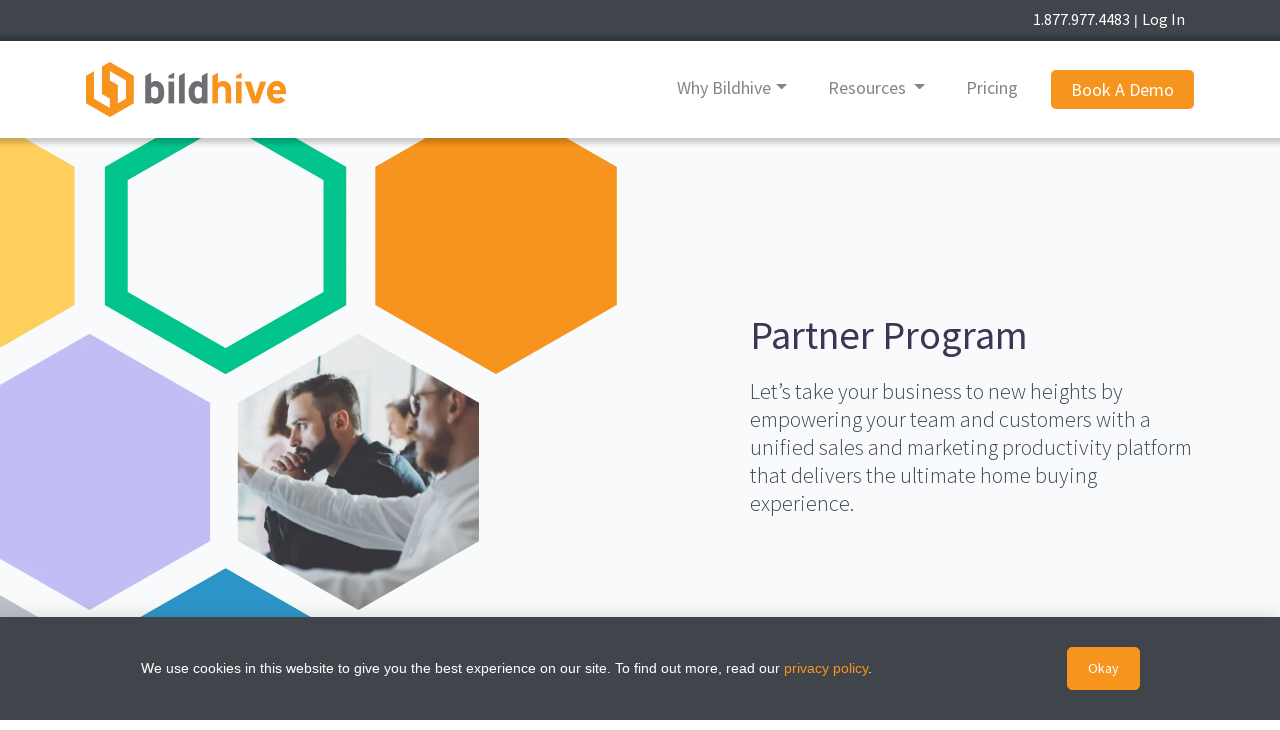

--- FILE ---
content_type: image/svg+xml
request_url: https://www.bildhive.com/img/vec3.svg
body_size: 355
content:
<svg xmlns="http://www.w3.org/2000/svg" width="43.638" height="50.396" viewBox="0 0 43.638 50.396">
  <g id="Group_13997" data-name="Group 13997" transform="translate(-285.33 -445.344)">
    <g id="Group_13790" data-name="Group 13790" transform="translate(45.789 -4.266)">
      <g id="Group_2854" data-name="Group 2854" transform="translate(240.643 450.523)">
        <path id="Path_3337" data-name="Path 3337" d="M293.378,8.161l-6.065,15.294L275.139,33.587l9.006,5.711-1.974,15.243,5.142,2.547,6.955-15.582,11.363.337-2.17-13.359,13.6-13.533-5.369-2.938-11.53,4.449-1.479-6.322Z" transform="translate(-275.139 -8.161)" fill="#dee1e3"/>
      </g>
      <g id="Group_2855" data-name="Group 2855" transform="translate(240.211 450.113)">
        <path id="Path_3338" data-name="Path 3338" d="M293.262,7.769l-5.93,15.811-12.606,9.992,9.288,5.243L281.986,54.3l5.347,2.8,6.955-15.582,11.363.337L303.481,28.5l13.6-13.533L311.557,11.8,299.4,16.859l-.7-6.7Z" transform="translate(-274.727 -7.769)" fill="none" stroke="#939d9e" stroke-width="0.75"/>
      </g>
      <g id="Group_2857" data-name="Group 2857" transform="translate(245.847 452.959)" style="isolation: isolate">
        <path id="Path_3340" data-name="Path 3340" d="M297.156,9.945l5.677,9.592,12.4-4.792L306.35,29.989l2.17,13.359-11.363-.337-11.033,12.8,1.838-15.208-9.194-5.039,12.7-9.466Zm-8.479,29.363Z" transform="translate(-278.767 -9.945)" fill="#fd922b" stroke="#939d9e" stroke-width="0.75"/>
      </g>
    </g>
  </g>
</svg>


--- FILE ---
content_type: application/javascript; charset=UTF-8
request_url: https://www.bildhive.com/js/aoda.js
body_size: -99
content:
(function (d) {
    var s = d.createElement("script");
    s.setAttribute("data-account", "SHkG1xKuuJ");
    s.setAttribute("src", "https://cdn.userway.org/widget.js");
    s.setAttribute("data-color", "#f7941e");
    (d.body || d.head).appendChild(s);
})(document)


--- FILE ---
content_type: image/svg+xml
request_url: https://www.bildhive.com/img/vec12.svg
body_size: 957
content:
<svg xmlns="http://www.w3.org/2000/svg" xmlns:xlink="http://www.w3.org/1999/xlink" width="53.409" height="72.737" viewBox="0 0 53.409 72.737">
  <defs>
    <clipPath id="clip-path">
      <rect id="Rectangle_1455" data-name="Rectangle 1455" width="53.355" height="72.125" fill="none"/>
    </clipPath>
  </defs>
  <g id="Group_15055" data-name="Group 15055" transform="translate(-773.416 -270.925)">
    <g id="Group_15053" data-name="Group 15053">
      <g id="Group_14601" data-name="Group 14601" transform="translate(-472.365 -2.149)">
        <g id="Group_3050" data-name="Group 3050" transform="translate(1246.315 284.376)">
          <path id="Path_3523" data-name="Path 3523" d="M.735,30.637V60.743L26.809,75.8,52.879,60.743V30.637L26.809,15.583Z" transform="translate(-0.735 -15.583)" fill="#fff"/>
        </g>
        <g id="Group_3054" data-name="Group 3054" transform="translate(1258.791 273.687)">
          <path id="Path_3527" data-name="Path 3527" d="M17.939,14.858V63.91l2.915,1.621L45.131,51.516V2.464L42.214.845Z" transform="translate(-17.939 -0.845)" fill="#dee1e3"/>
        </g>
        <g id="Group_3057" data-name="Group 3057" transform="translate(1261.612 275.571)">
          <path id="Path_3530" data-name="Path 3530" d="M21.825,17.15,46.082,3.443l-.2,48.711-24.061,14.1Z" transform="translate(-21.825 -3.443)" fill="#7ddfc3"/>
        </g>
        <g id="Group_13679" data-name="Group 13679" transform="translate(1245.781 273.074)">
          <g id="Group_13678" data-name="Group 13678" clip-path="url(#clip-path)">
            <g id="Group_3060" data-name="Group 3060" transform="translate(13.008 0.612)">
              <g id="Group_3059" data-name="Group 3059">
                <path id="Path_3532" data-name="Path 3532" d="M20.854,65.53l-2.917-1.619V14.857L42.213.844l2.915,1.619V51.515Z" transform="translate(-17.937 -0.844)" fill="none" stroke="#939d9e" stroke-width="0.75"/>
              </g>
            </g>
          </g>
        </g>
        <g id="Group_3061" data-name="Group 3061" transform="translate(1268.01 282.575)">
          <path id="Path_3534" data-name="Path 3534" d="M30.651,19.977,42.788,13.1" transform="translate(-30.651 -13.1)" fill="none" stroke="#939d9e" stroke-linecap="round" stroke-width="0.75"/>
        </g>
        <g id="Group_3062" data-name="Group 3062" transform="translate(1258.791 275.405)">
          <path id="Path_3535" data-name="Path 3535" d="M20.864,66.14V17.129M44.92,3.213,20.855,17.127l-2.918-1.621" transform="translate(-17.937 -3.213)" fill="none" stroke="#939d9e" stroke-width="0.75"/>
        </g>
        <g id="Group_3063" data-name="Group 3063" transform="translate(1264.671 284.201)">
          <path id="Path_3536" data-name="Path 3536" d="M26.083,25.892,44.351,15.343V50.361L26.044,60.424Z" transform="translate(-26.044 -15.343)" fill="#fff" stroke="#939d9e" stroke-width="0.75"/>
        </g>
        <g id="Group_3066" data-name="Group 3066" transform="translate(1278.646 294.227)">
          <path id="Path_3539" data-name="Path 3539" d="M45.315,43.451V58.944L65.273,47.422V31.929l-9.922-2.763Z" transform="translate(-45.315 -29.166)" fill="#fec267"/>
        </g>
        <g id="Group_13681" data-name="Group 13681" transform="translate(1245.781 273.074)">
          <g id="Group_13680" data-name="Group 13680" clip-path="url(#clip-path)">
            <g id="Group_3068" data-name="Group 3068" transform="translate(32.863 21.152)">
              <g id="Group_3067" data-name="Group 3067">
                <path id="Path_3540" data-name="Path 3540" d="M65.271,31.929l-9.922-2.763L45.314,43.453V58.946L65.272,47.42Z" transform="translate(-45.314 -29.166)" fill="none" stroke="#939d9e" stroke-width="0.75"/>
              </g>
            </g>
          </g>
        </g>
        <g id="Group_3069" data-name="Group 3069" transform="translate(1281.332 295.292)">
          <path id="Path_3542" data-name="Path 3542" d="M49.018,55.9l14.59-8.422V30.637l-14.59,8.422Z" transform="translate(-49.018 -30.637)" fill="#fff"/>
        </g>
        <g id="Group_3070" data-name="Group 3070" transform="translate(1281.332 295.292)">
          <path id="Path_3543" data-name="Path 3543" d="M49.018,55.9l14.59-8.422V30.637l-14.59,8.422Z" transform="translate(-49.018 -30.637)" fill="none" stroke="#939d9e" stroke-width="0.75"/>
        </g>
        <g id="Group_3074" data-name="Group 3074" transform="translate(1278.646 298.109)">
          <path id="Path_3547" data-name="Path 3547" d="M55.169,47.454,45.24,45.478V60.971L65.2,49.448V33.956Z" transform="translate(-45.24 -33.956)" fill="#fec267"/>
        </g>
        <g id="Group_13685" data-name="Group 13685" transform="translate(1245.835 273.687)">
          <g id="Group_13684" data-name="Group 13684" clip-path="url(#clip-path)">
            <g id="Group_3076" data-name="Group 3076" transform="translate(32.813 24.627)">
              <g id="Group_3075" data-name="Group 3075">
                <path id="Path_3548" data-name="Path 3548" d="M65.2,33.957V49.45l-7.3,4.215L45.245,60.972V45.48l9.927,1.975Zm.052,0L45.3,60.972m0-15.493L65.256,49.45" transform="translate(-45.245 -33.957)" fill="none" stroke="#939d9e" stroke-width="0.75"/>
              </g>
            </g>
          </g>
        </g>
      </g>
    </g>
  </g>
</svg>


--- FILE ---
content_type: application/javascript; charset=UTF-8
request_url: https://www.bildhive.com/_nuxt/e3ff23d.js
body_size: 17734
content:
(window.webpackJsonp=window.webpackJsonp||[]).push([[67],{1251:function(t,e,r){var content=r(1443);content.__esModule&&(content=content.default),"string"==typeof content&&(content=[[t.i,content,""]]),content.locals&&(t.exports=content.locals);(0,r(75).default)("be6a9b4a",content,!0,{sourceMap:!1})},1252:function(t,e,r){var content=r(1445);content.__esModule&&(content=content.default),"string"==typeof content&&(content=[[t.i,content,""]]),content.locals&&(t.exports=content.locals);(0,r(75).default)("17035ede",content,!0,{sourceMap:!1})},1442:function(t,e,r){"use strict";r(1251)},1443:function(t,e,r){var n=r(74)(function(i){return i[1]});n.push([t.i,'*[data-v-85b1f038],[data-v-85b1f038]:active,[data-v-85b1f038]:after,[data-v-85b1f038]:before,[data-v-85b1f038]:focus{outline:none;-webkit-font-smoothing:antialiased}ol[data-v-85b1f038]{margin:0;padding:0 0 0 20px}ol>li[data-v-85b1f038]{margin:0;padding:0}.ant-btn-primary[data-v-85b1f038]{background-color:#f7941e!important;border-color:#f7941e!important}.ant-btn-primary[data-v-85b1f038]:focus,.ant-btn-primary[data-v-85b1f038]:hover{background-color:#e6821a!important;border-color:#e6821a!important}.ant-btn-primary.active[data-v-85b1f038],.ant-btn-primary[data-v-85b1f038]:active{background-color:#d17617!important;border-color:#d17617!important}.ant-btn-primary[data-v-85b1f038]:disabled{background-color:#f5f5f5!important;border-color:#d9d9d9!important;color:rgba(0,0,0,.25)!important}ul[data-v-85b1f038],ul>li[data-v-85b1f038]{list-style:none;margin:0;padding:0}html[data-v-85b1f038]{scroll-behavior:smooth}.btn[data-v-85b1f038],.btn[data-v-85b1f038]:focus,button[data-v-85b1f038],button[data-v-85b1f038]:focus{color:inherit;outline:none}[reset][data-v-85b1f038]{-moz-appearance:none;appearance:none;-webkit-appearance:none;background:none;border:0;margin:0;padding:0}.relative[data-v-85b1f038]{position:relative}.absolute[data-v-85b1f038]{position:absolute}grid[data-v-85b1f038]{display:grid;position:relative;--grid-tc:repeat(1,1fr);--grid-tr:repeat(1,1fr);grid-template-columns:repeat(1,1fr);grid-template-columns:var(--grid-tc);grid-template-rows:repeat(1,1fr);grid-template-rows:var(--grid-tr);--grid-cs:1;--grid-ce:-1;--grid-rs:1;--grid-re:-1}grid[fs][data-v-85b1f038]{height:100%;width:100%}grid>cell[data-v-85b1f038]{-moz-appearance:none;appearance:none;-webkit-appearance:none;display:block;position:relative}.gap-20[data-v-85b1f038]{gap:20px}.gap-40[data-v-85b1f038]{gap:40px}.gap-60[data-v-85b1f038]{gap:60px}grid[r=auto][data-v-85b1f038]{--grid-tr:auto}grid[c=auto][data-v-85b1f038]{--grid-tc:auto}grid[c="1"][data-v-85b1f038]{--grid-tc:repeat(1,minmax(0px,1fr))}grid[r="1"][data-v-85b1f038]{--grid-tr:repeat(1,minmax(0px,1fr))}cell[x^="1"][data-v-85b1f038]{--grid-cs:1}cell[x$="-1"][data-v-85b1f038]{--grid-ce:1}cell[y^="1"][data-v-85b1f038]{--grid-rs:1}cell[y$="-1"][data-v-85b1f038]{--grid-re:1}grid[c="2"][data-v-85b1f038]{--grid-tc:repeat(2,minmax(0px,1fr))}grid[r="2"][data-v-85b1f038]{--grid-tr:repeat(2,minmax(0px,1fr))}cell[x^="2"][data-v-85b1f038]{--grid-cs:2}cell[x$="-2"][data-v-85b1f038]{--grid-ce:2}cell[y^="2"][data-v-85b1f038]{--grid-rs:2}cell[y$="-2"][data-v-85b1f038]{--grid-re:2}grid[c="3"][data-v-85b1f038]{--grid-tc:repeat(3,minmax(0px,1fr))}grid[r="3"][data-v-85b1f038]{--grid-tr:repeat(3,minmax(0px,1fr))}cell[x^="3"][data-v-85b1f038]{--grid-cs:3}cell[x$="-3"][data-v-85b1f038]{--grid-ce:3}cell[y^="3"][data-v-85b1f038]{--grid-rs:3}cell[y$="-3"][data-v-85b1f038]{--grid-re:3}grid[c="4"][data-v-85b1f038]{--grid-tc:repeat(4,minmax(0px,1fr))}grid[r="4"][data-v-85b1f038]{--grid-tr:repeat(4,minmax(0px,1fr))}cell[x^="4"][data-v-85b1f038]{--grid-cs:4}cell[x$="-4"][data-v-85b1f038]{--grid-ce:4}cell[y^="4"][data-v-85b1f038]{--grid-rs:4}cell[y$="-4"][data-v-85b1f038]{--grid-re:4}grid[c="5"][data-v-85b1f038]{--grid-tc:repeat(5,minmax(0px,1fr))}grid[r="5"][data-v-85b1f038]{--grid-tr:repeat(5,minmax(0px,1fr))}cell[x^="5"][data-v-85b1f038]{--grid-cs:5}cell[x$="-5"][data-v-85b1f038]{--grid-ce:5}cell[y^="5"][data-v-85b1f038]{--grid-rs:5}cell[y$="-5"][data-v-85b1f038]{--grid-re:5}grid[c="6"][data-v-85b1f038]{--grid-tc:repeat(6,minmax(0px,1fr))}grid[r="6"][data-v-85b1f038]{--grid-tr:repeat(6,minmax(0px,1fr))}cell[x^="6"][data-v-85b1f038]{--grid-cs:6}cell[x$="-6"][data-v-85b1f038]{--grid-ce:6}cell[y^="6"][data-v-85b1f038]{--grid-rs:6}cell[y$="-6"][data-v-85b1f038]{--grid-re:6}grid[c="7"][data-v-85b1f038]{--grid-tc:repeat(7,minmax(0px,1fr))}grid[r="7"][data-v-85b1f038]{--grid-tr:repeat(7,minmax(0px,1fr))}cell[x^="7"][data-v-85b1f038]{--grid-cs:7}cell[x$="-7"][data-v-85b1f038]{--grid-ce:7}cell[y^="7"][data-v-85b1f038]{--grid-rs:7}cell[y$="-7"][data-v-85b1f038]{--grid-re:7}grid[c="8"][data-v-85b1f038]{--grid-tc:repeat(8,minmax(0px,1fr))}grid[r="8"][data-v-85b1f038]{--grid-tr:repeat(8,minmax(0px,1fr))}cell[x^="8"][data-v-85b1f038]{--grid-cs:8}cell[x$="-8"][data-v-85b1f038]{--grid-ce:8}cell[y^="8"][data-v-85b1f038]{--grid-rs:8}cell[y$="-8"][data-v-85b1f038]{--grid-re:8}grid[c="9"][data-v-85b1f038]{--grid-tc:repeat(9,minmax(0px,1fr))}grid[r="9"][data-v-85b1f038]{--grid-tr:repeat(9,minmax(0px,1fr))}cell[x^="9"][data-v-85b1f038]{--grid-cs:9}cell[x$="-9"][data-v-85b1f038]{--grid-ce:9}cell[y^="9"][data-v-85b1f038]{--grid-rs:9}cell[y$="-9"][data-v-85b1f038]{--grid-re:9}grid[c="10"][data-v-85b1f038]{--grid-tc:repeat(10,minmax(0px,1fr))}grid[r="10"][data-v-85b1f038]{--grid-tr:repeat(10,minmax(0px,1fr))}cell[x^="10"][data-v-85b1f038]{--grid-cs:10}cell[x$="-10"][data-v-85b1f038]{--grid-ce:10}cell[y^="10"][data-v-85b1f038]{--grid-rs:10}cell[y$="-10"][data-v-85b1f038]{--grid-re:10}grid[c="11"][data-v-85b1f038]{--grid-tc:repeat(11,minmax(0px,1fr))}grid[r="11"][data-v-85b1f038]{--grid-tr:repeat(11,minmax(0px,1fr))}cell[x^="11"][data-v-85b1f038]{--grid-cs:11}cell[x$="-11"][data-v-85b1f038]{--grid-ce:11}cell[y^="11"][data-v-85b1f038]{--grid-rs:11}cell[y$="-11"][data-v-85b1f038]{--grid-re:11}grid[c="12"][data-v-85b1f038]{--grid-tc:repeat(12,minmax(0px,1fr))}grid[r="12"][data-v-85b1f038]{--grid-tr:repeat(12,minmax(0px,1fr))}cell[x^="12"][data-v-85b1f038]{--grid-cs:12}cell[x$="-12"][data-v-85b1f038]{--grid-ce:12}cell[y^="12"][data-v-85b1f038]{--grid-rs:12}cell[y$="-12"][data-v-85b1f038]{--grid-re:12}grid[c="13"][data-v-85b1f038]{--grid-tc:repeat(13,minmax(0px,1fr))}grid[r="13"][data-v-85b1f038]{--grid-tr:repeat(13,minmax(0px,1fr))}cell[x^="13"][data-v-85b1f038]{--grid-cs:13}cell[x$="-13"][data-v-85b1f038]{--grid-ce:13}cell[y^="13"][data-v-85b1f038]{--grid-rs:13}cell[y$="-13"][data-v-85b1f038]{--grid-re:13}grid[c="14"][data-v-85b1f038]{--grid-tc:repeat(14,minmax(0px,1fr))}grid[r="14"][data-v-85b1f038]{--grid-tr:repeat(14,minmax(0px,1fr))}cell[x^="14"][data-v-85b1f038]{--grid-cs:14}cell[x$="-14"][data-v-85b1f038]{--grid-ce:14}cell[y^="14"][data-v-85b1f038]{--grid-rs:14}cell[y$="-14"][data-v-85b1f038]{--grid-re:14}grid[c="15"][data-v-85b1f038]{--grid-tc:repeat(15,minmax(0px,1fr))}grid[r="15"][data-v-85b1f038]{--grid-tr:repeat(15,minmax(0px,1fr))}cell[x^="15"][data-v-85b1f038]{--grid-cs:15}cell[x$="-15"][data-v-85b1f038]{--grid-ce:15}cell[y^="15"][data-v-85b1f038]{--grid-rs:15}cell[y$="-15"][data-v-85b1f038]{--grid-re:15}grid[c="16"][data-v-85b1f038]{--grid-tc:repeat(16,minmax(0px,1fr))}grid[r="16"][data-v-85b1f038]{--grid-tr:repeat(16,minmax(0px,1fr))}cell[x^="16"][data-v-85b1f038]{--grid-cs:16}cell[x$="-16"][data-v-85b1f038]{--grid-ce:16}cell[y^="16"][data-v-85b1f038]{--grid-rs:16}cell[y$="-16"][data-v-85b1f038]{--grid-re:16}grid[c="17"][data-v-85b1f038]{--grid-tc:repeat(17,minmax(0px,1fr))}grid[r="17"][data-v-85b1f038]{--grid-tr:repeat(17,minmax(0px,1fr))}cell[x^="17"][data-v-85b1f038]{--grid-cs:17}cell[x$="-17"][data-v-85b1f038]{--grid-ce:17}cell[y^="17"][data-v-85b1f038]{--grid-rs:17}cell[y$="-17"][data-v-85b1f038]{--grid-re:17}grid[c="18"][data-v-85b1f038]{--grid-tc:repeat(18,minmax(0px,1fr))}grid[r="18"][data-v-85b1f038]{--grid-tr:repeat(18,minmax(0px,1fr))}cell[x^="18"][data-v-85b1f038]{--grid-cs:18}cell[x$="-18"][data-v-85b1f038]{--grid-ce:18}cell[y^="18"][data-v-85b1f038]{--grid-rs:18}cell[y$="-18"][data-v-85b1f038]{--grid-re:18}grid[c="19"][data-v-85b1f038]{--grid-tc:repeat(19,minmax(0px,1fr))}grid[r="19"][data-v-85b1f038]{--grid-tr:repeat(19,minmax(0px,1fr))}cell[x^="19"][data-v-85b1f038]{--grid-cs:19}cell[x$="-19"][data-v-85b1f038]{--grid-ce:19}cell[y^="19"][data-v-85b1f038]{--grid-rs:19}cell[y$="-19"][data-v-85b1f038]{--grid-re:19}grid[c="20"][data-v-85b1f038]{--grid-tc:repeat(20,minmax(0px,1fr))}grid[r="20"][data-v-85b1f038]{--grid-tr:repeat(20,minmax(0px,1fr))}cell[x^="20"][data-v-85b1f038]{--grid-cs:20}cell[x$="-20"][data-v-85b1f038]{--grid-ce:20}cell[y^="20"][data-v-85b1f038]{--grid-rs:20}cell[y$="-20"][data-v-85b1f038]{--grid-re:20}grid[c="21"][data-v-85b1f038]{--grid-tc:repeat(21,minmax(0px,1fr))}grid[r="21"][data-v-85b1f038]{--grid-tr:repeat(21,minmax(0px,1fr))}cell[x^="21"][data-v-85b1f038]{--grid-cs:21}cell[x$="-21"][data-v-85b1f038]{--grid-ce:21}cell[y^="21"][data-v-85b1f038]{--grid-rs:21}cell[y$="-21"][data-v-85b1f038]{--grid-re:21}grid[c="22"][data-v-85b1f038]{--grid-tc:repeat(22,minmax(0px,1fr))}grid[r="22"][data-v-85b1f038]{--grid-tr:repeat(22,minmax(0px,1fr))}cell[x^="22"][data-v-85b1f038]{--grid-cs:22}cell[x$="-22"][data-v-85b1f038]{--grid-ce:22}cell[y^="22"][data-v-85b1f038]{--grid-rs:22}cell[y$="-22"][data-v-85b1f038]{--grid-re:22}grid[c="23"][data-v-85b1f038]{--grid-tc:repeat(23,minmax(0px,1fr))}grid[r="23"][data-v-85b1f038]{--grid-tr:repeat(23,minmax(0px,1fr))}cell[x^="23"][data-v-85b1f038]{--grid-cs:23}cell[x$="-23"][data-v-85b1f038]{--grid-ce:23}cell[y^="23"][data-v-85b1f038]{--grid-rs:23}cell[y$="-23"][data-v-85b1f038]{--grid-re:23}grid[c="24"][data-v-85b1f038]{--grid-tc:repeat(24,minmax(0px,1fr))}grid[r="24"][data-v-85b1f038]{--grid-tr:repeat(24,minmax(0px,1fr))}cell[x^="24"][data-v-85b1f038]{--grid-cs:24}cell[x$="-24"][data-v-85b1f038]{--grid-ce:24}cell[y^="24"][data-v-85b1f038]{--grid-rs:24}cell[y$="-24"][data-v-85b1f038]{--grid-re:24}grid[c="25"][data-v-85b1f038]{--grid-tc:repeat(25,minmax(0px,1fr))}grid[r="25"][data-v-85b1f038]{--grid-tr:repeat(25,minmax(0px,1fr))}cell[x^="25"][data-v-85b1f038]{--grid-cs:25}cell[x$="-25"][data-v-85b1f038]{--grid-ce:25}cell[y^="25"][data-v-85b1f038]{--grid-rs:25}cell[y$="-25"][data-v-85b1f038]{--grid-re:25}[gap-0][data-v-85b1f038]{gap:0}[gap-5][data-v-85b1f038]{gap:5px}[gap-10][data-v-85b1f038]{gap:10px}[gap-15][data-v-85b1f038]{gap:15px}[gap-20][data-v-85b1f038]{gap:20px}[gap-25][data-v-85b1f038]{gap:25px}[gap-30][data-v-85b1f038]{gap:30px}[gap-35][data-v-85b1f038]{gap:35px}[gap-40][data-v-85b1f038]{gap:40px}[gap-45][data-v-85b1f038]{gap:45px}[gap-50][data-v-85b1f038]{gap:50px}[gap-55][data-v-85b1f038]{gap:55px}[gap-60][data-v-85b1f038]{gap:60px}[gap-65][data-v-85b1f038]{gap:65px}[gap-70][data-v-85b1f038]{gap:70px}[gap-75][data-v-85b1f038]{gap:75px}[gap-80][data-v-85b1f038]{gap:80px}[gap-85][data-v-85b1f038]{gap:85px}[gap-90][data-v-85b1f038]{gap:90px}[gap-95][data-v-85b1f038]{gap:95px}[gap-100][data-v-85b1f038]{gap:100px}cell[x$=".."][data-v-85b1f038],cell[x*="-"][data-v-85b1f038]{grid-column-end:var(--grid-ce);grid-column-start:var(--grid-cs)}cell[x^="-2"][data-v-85b1f038]{grid-column-start:-2}cell[x^="-3"][data-v-85b1f038]{grid-column-start:-3}cell[x$="--2"][data-v-85b1f038]{grid-column-end:-2}cell[x$="--2"][data-v-85b1f038],cell[x$="--3"][data-v-85b1f038]{grid-column-start:var(--grid-cs)}cell[x$="--3"][data-v-85b1f038]{grid-column-end:-3}cell[y*="-"][data-v-85b1f038],cell[y*=".."][data-v-85b1f038]{grid-row-end:var(--grid-re);grid-row-start:var(--grid-rs)}cell[y^="-2"][data-v-85b1f038],cell[y^="-3"][data-v-85b1f038]{grid-row-start:-2}cell[y$="--2"][data-v-85b1f038]{grid-row-end:-2;grid-row-start:var(--grid-rs)}cell[y$="--3"][data-v-85b1f038]{grid-row-end:-3;grid-row-start:var(--grid-rs)}.text-primary[data-v-85b1f038]{color:#f7941e}.text-white[data-v-85b1f038]{color:#fff}.text-secondary[data-v-85b1f038]{color:#9693e7}.text-black[data-v-85b1f038]{color:#000}.rounded[data-v-85b1f038]{border-radius:.25em}.rounded-md[data-v-85b1f038]{border-radius:.5em}.rounded-lg[data-v-85b1f038]{border-radius:1em}.rounded-xl[data-v-85b1f038]{border-radius:1.25em}.rounded-xxl[data-v-85b1f038]{border-radius:1.5em}.rounded-full[data-v-85b1f038]{border-radius:50%}.bg-white[data-v-85b1f038]{background-color:#fff}.bg-whiteOpaque[data-v-85b1f038]{background-color:hsla(0,0%,100%,.9)}.bg-black[data-v-85b1f038]{background-color:#000}.bg-primary[data-v-85b1f038]{background-color:#f7941e}.bg-secondary[data-v-85b1f038]{background-color:#9693e7}.fw-300[data-v-85b1f038]{font-weight:300}.fw-400[data-v-85b1f038]{font-weight:400}.fw-500[data-v-85b1f038]{font-weight:500}.fw-600[data-v-85b1f038]{font-weight:600}.fw-700[data-v-85b1f038]{font-weight:700}.fw-800[data-v-85b1f038]{font-weight:800}.text-r-xs[data-v-85b1f038]{font-size:calc(.2vw + 8px)}.text-r-sm[data-v-85b1f038]{font-size:calc(.5vw + 10px)}.text-r-md[data-v-85b1f038]{font-size:calc(2.3vw + 10px)}.text-r-lg[data-v-85b1f038]{font-size:calc(2.3vw + 12px)}.text-r-xl[data-v-85b1f038]{font-size:calc(2.5vw + 18px)}.text-r-xxl[data-v-85b1f038]{font-size:calc(3.5vw + 25px)}.text-r-xxxl[data-v-85b1f038]{font-size:calc(4.5vw + 35px)}.dF[data-v-85b1f038]{display:flex}.fC[data-v-85b1f038]{flex-direction:column}.fCr[data-v-85b1f038]{flex-direction:column-reverse}.fR[data-v-85b1f038]{flex-direction:row}.fRr[data-v-85b1f038]{flex-direction:row-reverse}.jC[data-v-85b1f038]{justify-content:center}.jS[data-v-85b1f038]{justify-content:flex-start}.jE[data-v-85b1f038]{justify-content:flex-end}.jSA[data-v-85b1f038]{justify-content:space-around}.jSB[data-v-85b1f038]{justify-content:space-between}.f1[data-v-85b1f038]{flex:1}.f2[data-v-85b1f038]{flex:2}.aC[data-v-85b1f038]{align-items:center}.aE[data-v-85b1f038]{align-items:flex-end}.aS[data-v-85b1f038]{align-items:flex-start}.aSA[data-v-85b1f038]{align-items:space-around}.aSB[data-v-85b1f038]{align-items:space-between}.aSTR[data-v-85b1f038]{align-items:stretch}.fw[data-v-85b1f038]{flex-wrap:wrap}.align-left[data-v-85b1f038]{text-align:left}.align-right[data-v-85b1f038]{text-align:right}.align-center[data-v-85b1f038]{text-align:center}.w-1\\/2[data-v-85b1f038]{width:50%}.w-1\\/3[data-v-85b1f038]{width:33.33333%}.w-1\\/4[data-v-85b1f038]{width:25%}.w-1\\/5[data-v-85b1f038]{width:20%}.w-1\\/6[data-v-85b1f038]{width:16.66667%}.w-2\\/3[data-v-85b1f038]{width:66.6666%}.w-3\\/4[data-v-85b1f038]{width:75%}.w-full[data-v-85b1f038]{width:100%}.w-screen[data-v-85b1f038]{width:100vw}.h-screen[data-v-85b1f038]{height:100vh}.min-h-screen[data-v-85b1f038]{min-height:100vh}.h-full[data-v-85b1f038]{height:100%}.min-h-full[data-v-85b1f038]{min-height:100%}.min-h-80vh[data-v-85b1f038]{min-height:80vh}.min-h-70vh[data-v-85b1f038]{min-height:70vh}.min-h-50vh[data-v-85b1f038]{min-height:50vh}.text-body[data-v-85b1f038]{font-size:16px}.text-sm[data-v-85b1f038]{font-size:.9em}.text-md[data-v-85b1f038]{font-size:1.3em}.text-lg[data-v-85b1f038]{font-size:1.5em}.text-xl[data-v-85b1f038]{font-size:1.8em}.text-f20[data-v-85b1f038]{font-size:20px}.text-f18[data-v-85b1f038]{font-size:18px}.text-f40[data-v-85b1f038]{font-size:40px}.hidden[data-v-85b1f038]{display:none}.block[data-v-85b1f038]{display:block}.lT[data-v-85b1f038]{line-height:1.2}.lXT[data-v-85b1f038]{line-height:1}.lL[data-v-85b1f038]{line-height:1.5}.lXL[data-v-85b1f038]{line-height:1.8}.d-none[data-v-85b1f038]{display:none}.tT[data-v-85b1f038]{text-transform:uppercase}.order-1[data-v-85b1f038]{order:1}.order-2[data-v-85b1f038]{order:2}.order-3[data-v-85b1f038]{order:3}.order-4[data-v-85b1f038]{order:4}.order-5[data-v-85b1f038]{order:5}.body-size[data-v-85b1f038]{font-size:16px}.z-10[data-v-85b1f038]{z-index:10}.z-20[data-v-85b1f038]{z-index:20}.z-30[data-v-85b1f038]{z-index:30}.no-overflow[data-v-85b1f038]{overflow:hidden}.overflow-scroll-y[data-v-85b1f038]{overflow-y:scroll}.pt-0[data-v-85b1f038]{padding-top:0}.pr-0[data-v-85b1f038]{padding-right:0}.pb-0[data-v-85b1f038]{padding-bottom:0}.pl-0[data-v-85b1f038]{padding-left:0}.p-0[data-v-85b1f038]{padding:0}.m-0[data-v-85b1f038]{margin:0}.mt-0[data-v-85b1f038]{margin-top:0}.mr-0[data-v-85b1f038]{margin-right:0}.mb-0[data-v-85b1f038]{margin-bottom:0}.ml-0[data-v-85b1f038]{margin-left:0}.gr-0[data-v-85b1f038]{grid-gap:0}.px-0[data-v-85b1f038]{padding-left:0;padding-right:0}.py-0[data-v-85b1f038]{padding-bottom:0;padding-top:0}.mx-0[data-v-85b1f038]{margin-left:0;margin-right:0}.my-0[data-v-85b1f038]{margin-bottom:0;margin-top:0}.pt-1[data-v-85b1f038]{padding-top:.5em}.pr-1[data-v-85b1f038]{padding-right:.5em}.pb-1[data-v-85b1f038]{padding-bottom:.5em}.pl-1[data-v-85b1f038]{padding-left:.5em}.p-1[data-v-85b1f038]{padding:.5em}.m-1[data-v-85b1f038]{margin:.5em}.mt-1[data-v-85b1f038]{margin-top:.5em}.mr-1[data-v-85b1f038]{margin-right:.5em}.mb-1[data-v-85b1f038]{margin-bottom:.5em}.ml-1[data-v-85b1f038]{margin-left:.5em}.gr-1[data-v-85b1f038]{grid-gap:.5em}.px-1[data-v-85b1f038]{padding-left:.5em;padding-right:.5em}.py-1[data-v-85b1f038]{padding-bottom:.5em;padding-top:.5em}.mx-1[data-v-85b1f038]{margin-left:.5em;margin-right:.5em}.my-1[data-v-85b1f038]{margin-bottom:.5em;margin-top:.5em}.pt-2[data-v-85b1f038]{padding-top:.75em}.pr-2[data-v-85b1f038]{padding-right:.75em}.pb-2[data-v-85b1f038]{padding-bottom:.75em}.pl-2[data-v-85b1f038]{padding-left:.75em}.p-2[data-v-85b1f038]{padding:.75em}.m-2[data-v-85b1f038]{margin:.75em}.mt-2[data-v-85b1f038]{margin-top:.75em}.mr-2[data-v-85b1f038]{margin-right:.75em}.mb-2[data-v-85b1f038]{margin-bottom:.75em}.ml-2[data-v-85b1f038]{margin-left:.75em}.gr-2[data-v-85b1f038]{grid-gap:.75em}.px-2[data-v-85b1f038]{padding-left:.75em;padding-right:.75em}.py-2[data-v-85b1f038]{padding-bottom:.75em;padding-top:.75em}.mx-2[data-v-85b1f038]{margin-left:.75em;margin-right:.75em}.my-2[data-v-85b1f038]{margin-bottom:.75em;margin-top:.75em}.pt-3[data-v-85b1f038]{padding-top:1em}.pr-3[data-v-85b1f038]{padding-right:1em}.pb-3[data-v-85b1f038]{padding-bottom:1em}.pl-3[data-v-85b1f038]{padding-left:1em}.p-3[data-v-85b1f038]{padding:1em}.m-3[data-v-85b1f038]{margin:1em}.mt-3[data-v-85b1f038]{margin-top:1em}.mr-3[data-v-85b1f038]{margin-right:1em}.mb-3[data-v-85b1f038]{margin-bottom:1em}.ml-3[data-v-85b1f038]{margin-left:1em}.gr-3[data-v-85b1f038]{grid-gap:1em}.px-3[data-v-85b1f038]{padding-left:1em;padding-right:1em}.py-3[data-v-85b1f038]{padding-bottom:1em;padding-top:1em}.mx-3[data-v-85b1f038]{margin-left:1em;margin-right:1em}.my-3[data-v-85b1f038]{margin-bottom:1em;margin-top:1em}.pt-4[data-v-85b1f038]{padding-top:1.5em}.pr-4[data-v-85b1f038]{padding-right:1.5em}.pb-4[data-v-85b1f038]{padding-bottom:1.5em}.pl-4[data-v-85b1f038]{padding-left:1.5em}.p-4[data-v-85b1f038]{padding:1.5em}.m-4[data-v-85b1f038]{margin:1.5em}.mt-4[data-v-85b1f038]{margin-top:1.5em}.mr-4[data-v-85b1f038]{margin-right:1.5em}.mb-4[data-v-85b1f038]{margin-bottom:1.5em}.ml-4[data-v-85b1f038]{margin-left:1.5em}.gr-4[data-v-85b1f038]{grid-gap:1.5em}.px-4[data-v-85b1f038]{padding-left:1.5em;padding-right:1.5em}.py-4[data-v-85b1f038]{padding-bottom:1.5em;padding-top:1.5em}.mx-4[data-v-85b1f038]{margin-left:1.5em;margin-right:1.5em}.my-4[data-v-85b1f038]{margin-bottom:1.5em;margin-top:1.5em}.pt-5[data-v-85b1f038]{padding-top:2em}.pr-5[data-v-85b1f038]{padding-right:2em}.pb-5[data-v-85b1f038]{padding-bottom:2em}.pl-5[data-v-85b1f038]{padding-left:2em}.p-5[data-v-85b1f038]{padding:2em}.m-5[data-v-85b1f038]{margin:2em}.mt-5[data-v-85b1f038]{margin-top:2em}.mr-5[data-v-85b1f038]{margin-right:2em}.mb-5[data-v-85b1f038]{margin-bottom:2em}.ml-5[data-v-85b1f038]{margin-left:2em}.gr-5[data-v-85b1f038]{grid-gap:2em}.px-5[data-v-85b1f038]{padding-left:2em;padding-right:2em}.py-5[data-v-85b1f038]{padding-bottom:2em;padding-top:2em}.mx-5[data-v-85b1f038]{margin-left:2em;margin-right:2em}.my-5[data-v-85b1f038]{margin-bottom:2em;margin-top:2em}.pt-6[data-v-85b1f038]{padding-top:2.5em}.pr-6[data-v-85b1f038]{padding-right:2.5em}.pb-6[data-v-85b1f038]{padding-bottom:2.5em}.pl-6[data-v-85b1f038]{padding-left:2.5em}.p-6[data-v-85b1f038]{padding:2.5em}.m-6[data-v-85b1f038]{margin:2.5em}.mt-6[data-v-85b1f038]{margin-top:2.5em}.mr-6[data-v-85b1f038]{margin-right:2.5em}.mb-6[data-v-85b1f038]{margin-bottom:2.5em}.ml-6[data-v-85b1f038]{margin-left:2.5em}.gr-6[data-v-85b1f038]{grid-gap:2.5em}.px-6[data-v-85b1f038]{padding-left:2.5em;padding-right:2.5em}.py-6[data-v-85b1f038]{padding-bottom:2.5em;padding-top:2.5em}.mx-6[data-v-85b1f038]{margin-left:2.5em;margin-right:2.5em}.my-6[data-v-85b1f038]{margin-bottom:2.5em;margin-top:2.5em}.pt-7[data-v-85b1f038]{padding-top:3em}.pr-7[data-v-85b1f038]{padding-right:3em}.pb-7[data-v-85b1f038]{padding-bottom:3em}.pl-7[data-v-85b1f038]{padding-left:3em}.p-7[data-v-85b1f038]{padding:3em}.m-7[data-v-85b1f038]{margin:3em}.mt-7[data-v-85b1f038]{margin-top:3em}.mr-7[data-v-85b1f038]{margin-right:3em}.mb-7[data-v-85b1f038]{margin-bottom:3em}.ml-7[data-v-85b1f038]{margin-left:3em}.gr-7[data-v-85b1f038]{grid-gap:3em}.px-7[data-v-85b1f038]{padding-left:3em;padding-right:3em}.py-7[data-v-85b1f038]{padding-bottom:3em;padding-top:3em}.mx-7[data-v-85b1f038]{margin-left:3em;margin-right:3em}.my-7[data-v-85b1f038]{margin-bottom:3em;margin-top:3em}.pt-8[data-v-85b1f038]{padding-top:3.5em}.pr-8[data-v-85b1f038]{padding-right:3.5em}.pb-8[data-v-85b1f038]{padding-bottom:3.5em}.pl-8[data-v-85b1f038]{padding-left:3.5em}.p-8[data-v-85b1f038]{padding:3.5em}.m-8[data-v-85b1f038]{margin:3.5em}.mt-8[data-v-85b1f038]{margin-top:3.5em}.mr-8[data-v-85b1f038]{margin-right:3.5em}.mb-8[data-v-85b1f038]{margin-bottom:3.5em}.ml-8[data-v-85b1f038]{margin-left:3.5em}.gr-8[data-v-85b1f038]{grid-gap:3.5em}.px-8[data-v-85b1f038]{padding-left:3.5em;padding-right:3.5em}.py-8[data-v-85b1f038]{padding-bottom:3.5em;padding-top:3.5em}.mx-8[data-v-85b1f038]{margin-left:3.5em;margin-right:3.5em}.my-8[data-v-85b1f038]{margin-bottom:3.5em;margin-top:3.5em}.pt-9[data-v-85b1f038]{padding-top:4em}.pr-9[data-v-85b1f038]{padding-right:4em}.pb-9[data-v-85b1f038]{padding-bottom:4em}.pl-9[data-v-85b1f038]{padding-left:4em}.p-9[data-v-85b1f038]{padding:4em}.m-9[data-v-85b1f038]{margin:4em}.mt-9[data-v-85b1f038]{margin-top:4em}.mr-9[data-v-85b1f038]{margin-right:4em}.mb-9[data-v-85b1f038]{margin-bottom:4em}.ml-9[data-v-85b1f038]{margin-left:4em}.gr-9[data-v-85b1f038]{grid-gap:4em}.px-9[data-v-85b1f038]{padding-left:4em;padding-right:4em}.py-9[data-v-85b1f038]{padding-bottom:4em;padding-top:4em}.mx-9[data-v-85b1f038]{margin-left:4em;margin-right:4em}.my-9[data-v-85b1f038]{margin-bottom:4em;margin-top:4em}.pt-10[data-v-85b1f038]{padding-top:4.5em}.pr-10[data-v-85b1f038]{padding-right:4.5em}.pb-10[data-v-85b1f038]{padding-bottom:4.5em}.pl-10[data-v-85b1f038]{padding-left:4.5em}.p-10[data-v-85b1f038]{padding:4.5em}.m-10[data-v-85b1f038]{margin:4.5em}.mt-10[data-v-85b1f038]{margin-top:4.5em}.mr-10[data-v-85b1f038]{margin-right:4.5em}.mb-10[data-v-85b1f038]{margin-bottom:4.5em}.ml-10[data-v-85b1f038]{margin-left:4.5em}.gr-10[data-v-85b1f038]{grid-gap:4.5em}.px-10[data-v-85b1f038]{padding-left:4.5em;padding-right:4.5em}.py-10[data-v-85b1f038]{padding-bottom:4.5em;padding-top:4.5em}.mx-10[data-v-85b1f038]{margin-left:4.5em;margin-right:4.5em}.my-10[data-v-85b1f038]{margin-bottom:4.5em;margin-top:4.5em}.pt-11[data-v-85b1f038]{padding-top:5em}.pr-11[data-v-85b1f038]{padding-right:5em}.pb-11[data-v-85b1f038]{padding-bottom:5em}.pl-11[data-v-85b1f038]{padding-left:5em}.p-11[data-v-85b1f038]{padding:5em}.m-11[data-v-85b1f038]{margin:5em}.mt-11[data-v-85b1f038]{margin-top:5em}.mr-11[data-v-85b1f038]{margin-right:5em}.mb-11[data-v-85b1f038]{margin-bottom:5em}.ml-11[data-v-85b1f038]{margin-left:5em}.gr-11[data-v-85b1f038]{grid-gap:5em}.px-11[data-v-85b1f038]{padding-left:5em;padding-right:5em}.py-11[data-v-85b1f038]{padding-bottom:5em;padding-top:5em}.mx-11[data-v-85b1f038]{margin-left:5em;margin-right:5em}.my-11[data-v-85b1f038]{margin-bottom:5em;margin-top:5em}.pt-12[data-v-85b1f038]{padding-top:5.5em}.pr-12[data-v-85b1f038]{padding-right:5.5em}.pb-12[data-v-85b1f038]{padding-bottom:5.5em}.pl-12[data-v-85b1f038]{padding-left:5.5em}.p-12[data-v-85b1f038]{padding:5.5em}.m-12[data-v-85b1f038]{margin:5.5em}.mt-12[data-v-85b1f038]{margin-top:5.5em}.mr-12[data-v-85b1f038]{margin-right:5.5em}.mb-12[data-v-85b1f038]{margin-bottom:5.5em}.ml-12[data-v-85b1f038]{margin-left:5.5em}.gr-12[data-v-85b1f038]{grid-gap:5.5em}.px-12[data-v-85b1f038]{padding-left:5.5em;padding-right:5.5em}.py-12[data-v-85b1f038]{padding-bottom:5.5em;padding-top:5.5em}.mx-12[data-v-85b1f038]{margin-left:5.5em;margin-right:5.5em}.my-12[data-v-85b1f038]{margin-bottom:5.5em;margin-top:5.5em}.pt-13[data-v-85b1f038]{padding-top:6em}.pr-13[data-v-85b1f038]{padding-right:6em}.pb-13[data-v-85b1f038]{padding-bottom:6em}.pl-13[data-v-85b1f038]{padding-left:6em}.p-13[data-v-85b1f038]{padding:6em}.m-13[data-v-85b1f038]{margin:6em}.mt-13[data-v-85b1f038]{margin-top:6em}.mr-13[data-v-85b1f038]{margin-right:6em}.mb-13[data-v-85b1f038]{margin-bottom:6em}.ml-13[data-v-85b1f038]{margin-left:6em}.gr-13[data-v-85b1f038]{grid-gap:6em}.px-13[data-v-85b1f038]{padding-left:6em;padding-right:6em}.py-13[data-v-85b1f038]{padding-bottom:6em;padding-top:6em}.mx-13[data-v-85b1f038]{margin-left:6em;margin-right:6em}.my-13[data-v-85b1f038]{margin-bottom:6em;margin-top:6em}.pt-14[data-v-85b1f038]{padding-top:7em}.pr-14[data-v-85b1f038]{padding-right:7em}.pb-14[data-v-85b1f038]{padding-bottom:7em}.pl-14[data-v-85b1f038]{padding-left:7em}.p-14[data-v-85b1f038]{padding:7em}.m-14[data-v-85b1f038]{margin:7em}.mt-14[data-v-85b1f038]{margin-top:7em}.mr-14[data-v-85b1f038]{margin-right:7em}.mb-14[data-v-85b1f038]{margin-bottom:7em}.ml-14[data-v-85b1f038]{margin-left:7em}.gr-14[data-v-85b1f038]{grid-gap:7em}.px-14[data-v-85b1f038]{padding-left:7em;padding-right:7em}.py-14[data-v-85b1f038]{padding-bottom:7em;padding-top:7em}.mx-14[data-v-85b1f038]{margin-left:7em;margin-right:7em}.my-14[data-v-85b1f038]{margin-bottom:7em;margin-top:7em}.pt-15[data-v-85b1f038]{padding-top:8em}.pr-15[data-v-85b1f038]{padding-right:8em}.pb-15[data-v-85b1f038]{padding-bottom:8em}.pl-15[data-v-85b1f038]{padding-left:8em}.p-15[data-v-85b1f038]{padding:8em}.m-15[data-v-85b1f038]{margin:8em}.mt-15[data-v-85b1f038]{margin-top:8em}.mr-15[data-v-85b1f038]{margin-right:8em}.mb-15[data-v-85b1f038]{margin-bottom:8em}.ml-15[data-v-85b1f038]{margin-left:8em}.gr-15[data-v-85b1f038]{grid-gap:8em}.px-15[data-v-85b1f038]{padding-left:8em;padding-right:8em}.py-15[data-v-85b1f038]{padding-bottom:8em;padding-top:8em}.mx-15[data-v-85b1f038]{margin-left:8em;margin-right:8em}.my-15[data-v-85b1f038]{margin-bottom:8em;margin-top:8em}.pt-auto[data-v-85b1f038]{padding-top:auto}.pr-auto[data-v-85b1f038]{padding-right:auto}.pb-auto[data-v-85b1f038]{padding-bottom:auto}.pl-auto[data-v-85b1f038]{padding-left:auto}.p-auto[data-v-85b1f038]{padding:auto}.m-auto[data-v-85b1f038]{margin:auto}.mt-auto[data-v-85b1f038]{margin-top:auto}.mr-auto[data-v-85b1f038]{margin-right:auto}.mb-auto[data-v-85b1f038]{margin-bottom:auto}.ml-auto[data-v-85b1f038]{margin-left:auto}.gr-auto[data-v-85b1f038]{grid-gap:auto}.px-auto[data-v-85b1f038]{padding-left:auto;padding-right:auto}.py-auto[data-v-85b1f038]{padding-bottom:auto;padding-top:auto}.mx-auto[data-v-85b1f038]{margin-left:auto;margin-right:auto}.my-auto[data-v-85b1f038]{margin-bottom:auto;margin-top:auto}.nav-bar .logo[data-v-85b1f038]{margin-top:8px}.bg-primary[data-v-85b1f038]{background:#f7941e}.bg-top[data-v-85b1f038]{background-position:top}.bg-top-left[data-v-85b1f038]{background-position:0 0}.bg-top-right[data-v-85b1f038]{background-position:100% 0}.bg-bot-right[data-v-85b1f038]{background-position:100% 100%}.bg-bot-left[data-v-85b1f038]{background-position:0 100%}.bg-center[data-v-85b1f038]{background-position:50%}.bg-cover[data-v-85b1f038]{background-size:cover}.bg-contain[data-v-85b1f038]{background-size:contain}.bg-no-repeat[data-v-85b1f038]{background-repeat:no-repeat}[data-labels=no] .bh-form-group>input:not([type=checkbox])+label[data-v-85b1f038]{display:none}[data-type=form].style2 input[type=email][data-v-85b1f038],[data-type=form].style2 input[type=password][data-v-85b1f038],[data-type=form].style2 input[type=tel][data-v-85b1f038],[data-type=form].style2 input[type=text][data-v-85b1f038]{-webkit-appearance:none;background:none;border:1px solid #ddd;box-shadow:none;outline:0}.btn.btn-dark[data-v-85b1f038]{color:#fff}.btn.btn-light[data-v-85b1f038]{color:#aaa}.btn.btn-hover-dark[data-v-85b1f038]:hover{color:#fff}.btn.btn-hover-light[data-v-85b1f038]:hover{color:#555}.hover\\:bg-secondary[data-v-85b1f038]:hover{background:#9693e7}.hover\\:bg-white[data-v-85b1f038]:hover{background:#fff}.hover\\:bg-primary[data-v-85b1f038]:hover{background:#f7941e}.hover\\:bg-secondary[data-v-85b1f038]:hover{color:#9693e7}.hover\\:text-primary[data-v-85b1f038]:hover{color:#f7941e}.hover\\:text-white[data-v-85b1f038]:hover{color:#fff}.hover\\:text-black[data-v-85b1f038]:hover{color:#000}[v-cloak][data-v-85b1f038]{display:none}[data-clickable-parent] *[data-v-85b1f038]{pointer-events:none!important}[data-page-id][data-v-85b1f038]{opacity:0;pointer-events:none}[data-page-id].currentPage[data-v-85b1f038]{pointer-events:all}[data-slide-parent] img[data-v-85b1f038]{max-width:100%}body.transitioning [data-clickable-parent][data-v-85b1f038]{pointer-events:none}picture[data-v-85b1f038]{position:relative}picture img[data-v-85b1f038]{position:absolute}.ant-btn-icon-only.ant-btn-lg[data-v-85b1f038]{line-height:2!important}.link[data-v-85b1f038],.link[data-v-85b1f038]:hover{color:#f7941e!important}.ant-form-item-label>label.ant-form-item-required[data-v-85b1f038]:before{display:none}.ant-form-item-label>label.ant-form-item-required[data-v-85b1f038]:after{color:#f5222d!important;content:"*"!important;display:inline-block;margin-left:4px}.ant-spin[data-v-85b1f038],.ant-spin-text[data-v-85b1f038]{color:#f7941e}.ant-spin-dot-item[data-v-85b1f038],.ant-spin-dot-item[data-v-85b1f038]:first-child,.ant-spin-dot-item[data-v-85b1f038]:nth-child(2),.ant-spin-dot-item[data-v-85b1f038]:nth-child(3){background-color:#f7941e}h2[data-v-85b1f038]{font-family:"Source Sans Pro",sans-serif;font-size:max(35px,min(2vw,55px));font-weight:400;line-height:max(35px,min(2vw,50px))}.mainPage h2[data-v-85b1f038]{font-weight:600}.h2desc[data-v-85b1f038]{font-size:max(25px,min(2vw,30px));font-weight:400;line-height:max(30px,min(2vw,35px))}.h2desc[data-v-85b1f038],p[data-v-85b1f038]{color:#40454c;font-family:"Source Sans Pro",sans-serif}p[data-v-85b1f038]{font-size:max(20px,min(2vw,22px));font-weight:300;line-height:max(28px,min(2vw,30px))}h3[data-v-85b1f038]{font-family:"Source Sans Pro",sans-serif;font-size:max(45px,min(2vw,55px));font-weight:400;line-height:max(40px,min(2vw,60px))}.longDesFormat[data-v-85b1f038]{padding:0 3vw}.longDesFormat img[data-v-85b1f038],.longDesFormat video[data-v-85b1f038]{max-width:100%}.longDesFormat p[data-v-85b1f038]{font-size:max(16px,min(1vw,22px))!important;line-height:max(28px,min(2vw,35px))!important}input[data-v-85b1f038]::-webkit-inner-spin-button,input[data-v-85b1f038]::-webkit-outer-spin-button{-webkit-appearance:none;margin:0}input[type=number][data-v-85b1f038]{-moz-appearance:textfield}.pricePackage[data-v-85b1f038]{border:1px solid #707070;border-radius:5px;height:100%;padding:50px 20px 30px;position:relative}.pricePackage .pricePackageTitle[data-v-85b1f038]{color:#40454c;font-family:"Source Sans Pro",sans-serif;font-size:max(11px,min(2.5vw,20px));font-weight:600;line-height:max(23px,min(2vw,25px))}.pricePackage .pricePackageTitle[data-v-85b1f038]:after{background:#c4c4c4;bottom:0;content:"";height:1px;left:-20px;position:absolute;width:calc(100% + 40px)}.pricePackage .bildhiveRecommends[data-v-85b1f038]{background:#2c94c8;color:#fff;font-family:"Source Sans Pro",sans-serif;font-size:max(14px,min(2vw,16px));font-weight:400;left:0;line-height:max(18px,min(2vw,20px));margin-left:-1px;margin-top:-1px;padding:7px 5px;position:absolute;text-align:center;text-transform:uppercase;top:0;width:calc(100% + 2px)}.pricePackage .pricePackagePrice[data-v-85b1f038]{color:#40454c;font-family:"Source Sans Pro",sans-serif;font-size:max(16px,min(2.5vw,70px));font-weight:700;line-height:max(45px,min(2vw,65px))}.pricePackage .pricePackagePrice span[data-v-85b1f038]{font-size:max(18px,min(2vw,20px))}.pricePackage .contactSalesBtn[data-v-85b1f038]{background-color:#2c94c8;border-radius:5px;color:#fff;display:block;font-family:"Source Sans Pro",sans-serif;font-size:max(14px,min(2.5vw,18px));font-weight:600;letter-spacing:.5px;line-height:max(18px,min(2vw,20px));padding:13px;text-align:center}.pricePackage .pricePackageList ul[data-v-85b1f038]{list-style-type:none;margin-bottom:35px}.pricePackage .pricePackageList ul .titleList[data-v-85b1f038]{font-family:"Source Sans Pro",sans-serif;font-size:max(15px,min(2vw,17px));font-weight:600;line-height:max(20px,min(2vw,22px));margin-bottom:5px;text-transform:uppercase}.pricePackage .pricePackageList ul li[data-v-85b1f038]:not(.titleList){font-family:"Source Sans Pro",sans-serif;font-size:max(14px,min(2vw,15px));font-weight:400;line-height:max(19px,min(2vw,21px))}.pricePackage .pricePackageList ul li[data-v-85b1f038]:not(.titleList):before{content:"✓";font-family:"Source Sans Pro",sans-serif;font-size:max(15px,min(2vw,17px));font-weight:400;line-height:max(20px,min(2vw,22px));margin-right:2px}.pricePackage .pricePackageList ul:first-child .titleList[data-v-85b1f038],.pricePackage .pricePackageList ul:first-child li[data-v-85b1f038]:not(.titleList):before{color:#f7941e}.pricePackage .pricePackageList ul:nth-child(2) .titleList[data-v-85b1f038],.pricePackage .pricePackageList ul:nth-child(2) li[data-v-85b1f038]:not(.titleList):before,.pricePackage .pricePackageList ul:nth-child(3) .titleList[data-v-85b1f038],.pricePackage .pricePackageList ul:nth-child(3) li[data-v-85b1f038]:not(.titleList):before{color:#9693e7}.pricePackage .pricePackageList ul:nth-child(4) .titleList[data-v-85b1f038],.pricePackage .pricePackageList ul:nth-child(4) li[data-v-85b1f038]:not(.titleList):before{color:#00c48c}.pricePackage .pricePackageList ul:nth-child(5) .titleList[data-v-85b1f038],.pricePackage .pricePackageList ul:nth-child(5) li[data-v-85b1f038]:not(.titleList):before{color:#2c94c8}.pricePackage .pricePackageList ul:nth-child(6) .titleList[data-v-85b1f038],.pricePackage .pricePackageList ul:nth-child(6) li[data-v-85b1f038]:not(.titleList):before{color:#40454c}.pricePackage .pricePackageTab[data-v-85b1f038]{align-items:center;display:flex;justify-content:center}.pricePackage .pricePackageTab button[data-v-85b1f038]{background-color:#f7f7f7;border:none;border-radius:5px;font-family:"Source Sans Pro",sans-serif;font-size:max(11px,min(2vw,13px));font-weight:400;line-height:max(14px,min(2vw,16px));padding:15px 10px;width:50%}.pricePackage .pricePackageTab button b[data-v-85b1f038]{font-weight:600}.pricePackage .pricePackageTab button span[data-v-85b1f038]{color:#2c94c8;font-weight:700}.pricePackage .pricePackageTab button.active[data-v-85b1f038]{background:#fff;border:1px solid #707070}@media screen and (max-width:992px){.pricePackage .pricePackageTab[data-v-85b1f038]{flex-direction:column}.pricePackage .pricePackageTab button[data-v-85b1f038]{width:100%}}.b-custom-control-lg .custom-file-label span[data-v-85b1f038]{font-size:14px!important;margin-top:5px}.errorNothingData[data-v-85b1f038]{color:#40454c;font-size:max(44px,min(2vw,60px));line-height:max(40px,min(2vw,64px))}.disclaimerContent .tooltip-inner[data-v-85b1f038],.errorNothingData[data-v-85b1f038]{font-family:"Source Sans Pro",sans-serif;font-weight:400}.disclaimerContent .tooltip-inner[data-v-85b1f038]{background:#fff;border:1px solid #afafaf;box-shadow:0 5px 5px 0 rgba(0,0,0,.1);color:#858586;font-size:max(10px,min(2vw,12px));line-height:max(12px,min(2vw,16px));padding:20px}.disclaimerContent .arrow[data-v-85b1f038]:before{border-bottom-color:#afafaf;border-top-color:#afafaf}.contactUsPhone[data-v-85b1f038]{color:#40454c;display:inline-block;font-family:"Source Sans Pro",sans-serif;font-size:max(24px,min(2vw,26px));font-weight:600;line-height:max(36px,min(2vw,30px));margin-top:10px}.contactUsPhone[data-v-85b1f038]:focus,.contactUsPhone[data-v-85b1f038]:hover{color:#40454c;-webkit-text-decoration:none;text-decoration:none}.uwy .uiiw>img[data-v-85b1f038]{filter:invert(1)}.modal-lg[data-v-85b1f038]{max-width:900px!important}@media screen and (max-width:992px){.modal-lg[data-v-85b1f038]{max-width:95%!important}}hr[data-v-85b1f038]{border:0;border-top:1px solid #dee2e6;margin:1rem;width:90%}',""]),n.locals={},t.exports=n},1444:function(t,e,r){"use strict";r(1252)},1445:function(t,e,r){var n=r(74)(function(i){return i[1]});n.push([t.i,'*,:active,:after,:before,:focus{outline:none;-webkit-font-smoothing:antialiased}ol{margin:0;padding:0 0 0 20px}ol>li{margin:0;padding:0}.ant-btn-primary{background-color:#f7941e!important;border-color:#f7941e!important}.ant-btn-primary:focus,.ant-btn-primary:hover{background-color:#e6821a!important;border-color:#e6821a!important}.ant-btn-primary.active,.ant-btn-primary:active{background-color:#d17617!important;border-color:#d17617!important}.ant-btn-primary:disabled{background-color:#f5f5f5!important;border-color:#d9d9d9!important;color:rgba(0,0,0,.25)!important}ul,ul>li{list-style:none;margin:0;padding:0}html{scroll-behavior:smooth}.btn,.btn:focus,button,button:focus{color:inherit;outline:none}[reset]{-moz-appearance:none;appearance:none;-webkit-appearance:none;background:none;border:0;margin:0;padding:0}.relative{position:relative}.absolute{position:absolute}grid{display:grid;position:relative;--grid-tc:repeat(1,1fr);--grid-tr:repeat(1,1fr);grid-template-columns:repeat(1,1fr);grid-template-columns:var(--grid-tc);grid-template-rows:repeat(1,1fr);grid-template-rows:var(--grid-tr);--grid-cs:1;--grid-ce:-1;--grid-rs:1;--grid-re:-1}grid[fs]{height:100%;width:100%}grid>cell{-moz-appearance:none;appearance:none;-webkit-appearance:none;display:block;position:relative}.gap-20{gap:20px}.gap-40{gap:40px}.gap-60{gap:60px}grid[r=auto]{--grid-tr:auto}grid[c=auto]{--grid-tc:auto}grid[c="1"]{--grid-tc:repeat(1,minmax(0px,1fr))}grid[r="1"]{--grid-tr:repeat(1,minmax(0px,1fr))}cell[x^="1"]{--grid-cs:1}cell[x$="-1"]{--grid-ce:1}cell[y^="1"]{--grid-rs:1}cell[y$="-1"]{--grid-re:1}grid[c="2"]{--grid-tc:repeat(2,minmax(0px,1fr))}grid[r="2"]{--grid-tr:repeat(2,minmax(0px,1fr))}cell[x^="2"]{--grid-cs:2}cell[x$="-2"]{--grid-ce:2}cell[y^="2"]{--grid-rs:2}cell[y$="-2"]{--grid-re:2}grid[c="3"]{--grid-tc:repeat(3,minmax(0px,1fr))}grid[r="3"]{--grid-tr:repeat(3,minmax(0px,1fr))}cell[x^="3"]{--grid-cs:3}cell[x$="-3"]{--grid-ce:3}cell[y^="3"]{--grid-rs:3}cell[y$="-3"]{--grid-re:3}grid[c="4"]{--grid-tc:repeat(4,minmax(0px,1fr))}grid[r="4"]{--grid-tr:repeat(4,minmax(0px,1fr))}cell[x^="4"]{--grid-cs:4}cell[x$="-4"]{--grid-ce:4}cell[y^="4"]{--grid-rs:4}cell[y$="-4"]{--grid-re:4}grid[c="5"]{--grid-tc:repeat(5,minmax(0px,1fr))}grid[r="5"]{--grid-tr:repeat(5,minmax(0px,1fr))}cell[x^="5"]{--grid-cs:5}cell[x$="-5"]{--grid-ce:5}cell[y^="5"]{--grid-rs:5}cell[y$="-5"]{--grid-re:5}grid[c="6"]{--grid-tc:repeat(6,minmax(0px,1fr))}grid[r="6"]{--grid-tr:repeat(6,minmax(0px,1fr))}cell[x^="6"]{--grid-cs:6}cell[x$="-6"]{--grid-ce:6}cell[y^="6"]{--grid-rs:6}cell[y$="-6"]{--grid-re:6}grid[c="7"]{--grid-tc:repeat(7,minmax(0px,1fr))}grid[r="7"]{--grid-tr:repeat(7,minmax(0px,1fr))}cell[x^="7"]{--grid-cs:7}cell[x$="-7"]{--grid-ce:7}cell[y^="7"]{--grid-rs:7}cell[y$="-7"]{--grid-re:7}grid[c="8"]{--grid-tc:repeat(8,minmax(0px,1fr))}grid[r="8"]{--grid-tr:repeat(8,minmax(0px,1fr))}cell[x^="8"]{--grid-cs:8}cell[x$="-8"]{--grid-ce:8}cell[y^="8"]{--grid-rs:8}cell[y$="-8"]{--grid-re:8}grid[c="9"]{--grid-tc:repeat(9,minmax(0px,1fr))}grid[r="9"]{--grid-tr:repeat(9,minmax(0px,1fr))}cell[x^="9"]{--grid-cs:9}cell[x$="-9"]{--grid-ce:9}cell[y^="9"]{--grid-rs:9}cell[y$="-9"]{--grid-re:9}grid[c="10"]{--grid-tc:repeat(10,minmax(0px,1fr))}grid[r="10"]{--grid-tr:repeat(10,minmax(0px,1fr))}cell[x^="10"]{--grid-cs:10}cell[x$="-10"]{--grid-ce:10}cell[y^="10"]{--grid-rs:10}cell[y$="-10"]{--grid-re:10}grid[c="11"]{--grid-tc:repeat(11,minmax(0px,1fr))}grid[r="11"]{--grid-tr:repeat(11,minmax(0px,1fr))}cell[x^="11"]{--grid-cs:11}cell[x$="-11"]{--grid-ce:11}cell[y^="11"]{--grid-rs:11}cell[y$="-11"]{--grid-re:11}grid[c="12"]{--grid-tc:repeat(12,minmax(0px,1fr))}grid[r="12"]{--grid-tr:repeat(12,minmax(0px,1fr))}cell[x^="12"]{--grid-cs:12}cell[x$="-12"]{--grid-ce:12}cell[y^="12"]{--grid-rs:12}cell[y$="-12"]{--grid-re:12}grid[c="13"]{--grid-tc:repeat(13,minmax(0px,1fr))}grid[r="13"]{--grid-tr:repeat(13,minmax(0px,1fr))}cell[x^="13"]{--grid-cs:13}cell[x$="-13"]{--grid-ce:13}cell[y^="13"]{--grid-rs:13}cell[y$="-13"]{--grid-re:13}grid[c="14"]{--grid-tc:repeat(14,minmax(0px,1fr))}grid[r="14"]{--grid-tr:repeat(14,minmax(0px,1fr))}cell[x^="14"]{--grid-cs:14}cell[x$="-14"]{--grid-ce:14}cell[y^="14"]{--grid-rs:14}cell[y$="-14"]{--grid-re:14}grid[c="15"]{--grid-tc:repeat(15,minmax(0px,1fr))}grid[r="15"]{--grid-tr:repeat(15,minmax(0px,1fr))}cell[x^="15"]{--grid-cs:15}cell[x$="-15"]{--grid-ce:15}cell[y^="15"]{--grid-rs:15}cell[y$="-15"]{--grid-re:15}grid[c="16"]{--grid-tc:repeat(16,minmax(0px,1fr))}grid[r="16"]{--grid-tr:repeat(16,minmax(0px,1fr))}cell[x^="16"]{--grid-cs:16}cell[x$="-16"]{--grid-ce:16}cell[y^="16"]{--grid-rs:16}cell[y$="-16"]{--grid-re:16}grid[c="17"]{--grid-tc:repeat(17,minmax(0px,1fr))}grid[r="17"]{--grid-tr:repeat(17,minmax(0px,1fr))}cell[x^="17"]{--grid-cs:17}cell[x$="-17"]{--grid-ce:17}cell[y^="17"]{--grid-rs:17}cell[y$="-17"]{--grid-re:17}grid[c="18"]{--grid-tc:repeat(18,minmax(0px,1fr))}grid[r="18"]{--grid-tr:repeat(18,minmax(0px,1fr))}cell[x^="18"]{--grid-cs:18}cell[x$="-18"]{--grid-ce:18}cell[y^="18"]{--grid-rs:18}cell[y$="-18"]{--grid-re:18}grid[c="19"]{--grid-tc:repeat(19,minmax(0px,1fr))}grid[r="19"]{--grid-tr:repeat(19,minmax(0px,1fr))}cell[x^="19"]{--grid-cs:19}cell[x$="-19"]{--grid-ce:19}cell[y^="19"]{--grid-rs:19}cell[y$="-19"]{--grid-re:19}grid[c="20"]{--grid-tc:repeat(20,minmax(0px,1fr))}grid[r="20"]{--grid-tr:repeat(20,minmax(0px,1fr))}cell[x^="20"]{--grid-cs:20}cell[x$="-20"]{--grid-ce:20}cell[y^="20"]{--grid-rs:20}cell[y$="-20"]{--grid-re:20}grid[c="21"]{--grid-tc:repeat(21,minmax(0px,1fr))}grid[r="21"]{--grid-tr:repeat(21,minmax(0px,1fr))}cell[x^="21"]{--grid-cs:21}cell[x$="-21"]{--grid-ce:21}cell[y^="21"]{--grid-rs:21}cell[y$="-21"]{--grid-re:21}grid[c="22"]{--grid-tc:repeat(22,minmax(0px,1fr))}grid[r="22"]{--grid-tr:repeat(22,minmax(0px,1fr))}cell[x^="22"]{--grid-cs:22}cell[x$="-22"]{--grid-ce:22}cell[y^="22"]{--grid-rs:22}cell[y$="-22"]{--grid-re:22}grid[c="23"]{--grid-tc:repeat(23,minmax(0px,1fr))}grid[r="23"]{--grid-tr:repeat(23,minmax(0px,1fr))}cell[x^="23"]{--grid-cs:23}cell[x$="-23"]{--grid-ce:23}cell[y^="23"]{--grid-rs:23}cell[y$="-23"]{--grid-re:23}grid[c="24"]{--grid-tc:repeat(24,minmax(0px,1fr))}grid[r="24"]{--grid-tr:repeat(24,minmax(0px,1fr))}cell[x^="24"]{--grid-cs:24}cell[x$="-24"]{--grid-ce:24}cell[y^="24"]{--grid-rs:24}cell[y$="-24"]{--grid-re:24}grid[c="25"]{--grid-tc:repeat(25,minmax(0px,1fr))}grid[r="25"]{--grid-tr:repeat(25,minmax(0px,1fr))}cell[x^="25"]{--grid-cs:25}cell[x$="-25"]{--grid-ce:25}cell[y^="25"]{--grid-rs:25}cell[y$="-25"]{--grid-re:25}[gap-0]{gap:0}[gap-5]{gap:5px}[gap-10]{gap:10px}[gap-15]{gap:15px}[gap-20]{gap:20px}[gap-25]{gap:25px}[gap-30]{gap:30px}[gap-35]{gap:35px}[gap-40]{gap:40px}[gap-45]{gap:45px}[gap-50]{gap:50px}[gap-55]{gap:55px}[gap-60]{gap:60px}[gap-65]{gap:65px}[gap-70]{gap:70px}[gap-75]{gap:75px}[gap-80]{gap:80px}[gap-85]{gap:85px}[gap-90]{gap:90px}[gap-95]{gap:95px}[gap-100]{gap:100px}cell[x$=".."],cell[x*="-"]{grid-column-end:var(--grid-ce);grid-column-start:var(--grid-cs)}cell[x^="-2"]{grid-column-start:-2}cell[x^="-3"]{grid-column-start:-3}cell[x$="--2"]{grid-column-end:-2}cell[x$="--2"],cell[x$="--3"]{grid-column-start:var(--grid-cs)}cell[x$="--3"]{grid-column-end:-3}cell[y*="-"],cell[y*=".."]{grid-row-end:var(--grid-re);grid-row-start:var(--grid-rs)}cell[y^="-2"],cell[y^="-3"]{grid-row-start:-2}cell[y$="--2"]{grid-row-end:-2;grid-row-start:var(--grid-rs)}cell[y$="--3"]{grid-row-end:-3;grid-row-start:var(--grid-rs)}.text-primary{color:#f7941e}.text-white{color:#fff}.text-secondary{color:#9693e7}.text-black{color:#000}.rounded{border-radius:.25em}.rounded-md{border-radius:.5em}.rounded-lg{border-radius:1em}.rounded-xl{border-radius:1.25em}.rounded-xxl{border-radius:1.5em}.rounded-full{border-radius:50%}.bg-white{background-color:#fff}.bg-whiteOpaque{background-color:hsla(0,0%,100%,.9)}.bg-black{background-color:#000}.bg-primary{background-color:#f7941e}.bg-secondary{background-color:#9693e7}.fw-300{font-weight:300}.fw-400{font-weight:400}.fw-500{font-weight:500}.fw-600{font-weight:600}.fw-700{font-weight:700}.fw-800{font-weight:800}.text-r-xs{font-size:calc(.2vw + 8px)}.text-r-sm{font-size:calc(.5vw + 10px)}.text-r-md{font-size:calc(2.3vw + 10px)}.text-r-lg{font-size:calc(2.3vw + 12px)}.text-r-xl{font-size:calc(2.5vw + 18px)}.text-r-xxl{font-size:calc(3.5vw + 25px)}.text-r-xxxl{font-size:calc(4.5vw + 35px)}.dF{display:flex}.fC{flex-direction:column}.fCr{flex-direction:column-reverse}.fR{flex-direction:row}.fRr{flex-direction:row-reverse}.jC{justify-content:center}.jS{justify-content:flex-start}.jE{justify-content:flex-end}.jSA{justify-content:space-around}.jSB{justify-content:space-between}.f1{flex:1}.f2{flex:2}.aC{align-items:center}.aE{align-items:flex-end}.aS{align-items:flex-start}.aSA{align-items:space-around}.aSB{align-items:space-between}.aSTR{align-items:stretch}.fw{flex-wrap:wrap}.align-left{text-align:left}.align-right{text-align:right}.align-center{text-align:center}.w-1\\/2{width:50%}.w-1\\/3{width:33.33333%}.w-1\\/4{width:25%}.w-1\\/5{width:20%}.w-1\\/6{width:16.66667%}.w-2\\/3{width:66.6666%}.w-3\\/4{width:75%}.w-full{width:100%}.w-screen{width:100vw}.h-screen{height:100vh}.min-h-screen{min-height:100vh}.h-full{height:100%}.min-h-full{min-height:100%}.min-h-80vh{min-height:80vh}.min-h-70vh{min-height:70vh}.min-h-50vh{min-height:50vh}.text-body{font-size:16px}.text-sm{font-size:.9em}.text-md{font-size:1.3em}.text-lg{font-size:1.5em}.text-xl{font-size:1.8em}.text-f20{font-size:20px}.text-f18{font-size:18px}.text-f40{font-size:40px}.hidden{display:none}.block{display:block}.lT{line-height:1.2}.lXT{line-height:1}.lL{line-height:1.5}.lXL{line-height:1.8}.d-none{display:none}.tT{text-transform:uppercase}.order-1{order:1}.order-2{order:2}.order-3{order:3}.order-4{order:4}.order-5{order:5}.body-size{font-size:16px}.z-10{z-index:10}.z-20{z-index:20}.z-30{z-index:30}.no-overflow{overflow:hidden}.overflow-scroll-y{overflow-y:scroll}.pt-0{padding-top:0}.pr-0{padding-right:0}.pb-0{padding-bottom:0}.pl-0{padding-left:0}.p-0{padding:0}.m-0{margin:0}.mt-0{margin-top:0}.mr-0{margin-right:0}.mb-0{margin-bottom:0}.ml-0{margin-left:0}.gr-0{grid-gap:0}.px-0{padding-left:0;padding-right:0}.py-0{padding-bottom:0;padding-top:0}.mx-0{margin-left:0;margin-right:0}.my-0{margin-bottom:0;margin-top:0}.pt-1{padding-top:.5em}.pr-1{padding-right:.5em}.pb-1{padding-bottom:.5em}.pl-1{padding-left:.5em}.p-1{padding:.5em}.m-1{margin:.5em}.mt-1{margin-top:.5em}.mr-1{margin-right:.5em}.mb-1{margin-bottom:.5em}.ml-1{margin-left:.5em}.gr-1{grid-gap:.5em}.px-1{padding-left:.5em;padding-right:.5em}.py-1{padding-bottom:.5em;padding-top:.5em}.mx-1{margin-left:.5em;margin-right:.5em}.my-1{margin-bottom:.5em;margin-top:.5em}.pt-2{padding-top:.75em}.pr-2{padding-right:.75em}.pb-2{padding-bottom:.75em}.pl-2{padding-left:.75em}.p-2{padding:.75em}.m-2{margin:.75em}.mt-2{margin-top:.75em}.mr-2{margin-right:.75em}.mb-2{margin-bottom:.75em}.ml-2{margin-left:.75em}.gr-2{grid-gap:.75em}.px-2{padding-left:.75em;padding-right:.75em}.py-2{padding-bottom:.75em;padding-top:.75em}.mx-2{margin-left:.75em;margin-right:.75em}.my-2{margin-bottom:.75em;margin-top:.75em}.pt-3{padding-top:1em}.pr-3{padding-right:1em}.pb-3{padding-bottom:1em}.pl-3{padding-left:1em}.p-3{padding:1em}.m-3{margin:1em}.mt-3{margin-top:1em}.mr-3{margin-right:1em}.mb-3{margin-bottom:1em}.ml-3{margin-left:1em}.gr-3{grid-gap:1em}.px-3{padding-left:1em;padding-right:1em}.py-3{padding-bottom:1em;padding-top:1em}.mx-3{margin-left:1em;margin-right:1em}.my-3{margin-bottom:1em;margin-top:1em}.pt-4{padding-top:1.5em}.pr-4{padding-right:1.5em}.pb-4{padding-bottom:1.5em}.pl-4{padding-left:1.5em}.p-4{padding:1.5em}.m-4{margin:1.5em}.mt-4{margin-top:1.5em}.mr-4{margin-right:1.5em}.mb-4{margin-bottom:1.5em}.ml-4{margin-left:1.5em}.gr-4{grid-gap:1.5em}.px-4{padding-left:1.5em;padding-right:1.5em}.py-4{padding-bottom:1.5em;padding-top:1.5em}.mx-4{margin-left:1.5em;margin-right:1.5em}.my-4{margin-bottom:1.5em;margin-top:1.5em}.pt-5{padding-top:2em}.pr-5{padding-right:2em}.pb-5{padding-bottom:2em}.pl-5{padding-left:2em}.p-5{padding:2em}.m-5{margin:2em}.mt-5{margin-top:2em}.mr-5{margin-right:2em}.mb-5{margin-bottom:2em}.ml-5{margin-left:2em}.gr-5{grid-gap:2em}.px-5{padding-left:2em;padding-right:2em}.py-5{padding-bottom:2em;padding-top:2em}.mx-5{margin-left:2em;margin-right:2em}.my-5{margin-bottom:2em;margin-top:2em}.pt-6{padding-top:2.5em}.pr-6{padding-right:2.5em}.pb-6{padding-bottom:2.5em}.pl-6{padding-left:2.5em}.p-6{padding:2.5em}.m-6{margin:2.5em}.mt-6{margin-top:2.5em}.mr-6{margin-right:2.5em}.mb-6{margin-bottom:2.5em}.ml-6{margin-left:2.5em}.gr-6{grid-gap:2.5em}.px-6{padding-left:2.5em;padding-right:2.5em}.py-6{padding-bottom:2.5em;padding-top:2.5em}.mx-6{margin-left:2.5em;margin-right:2.5em}.my-6{margin-bottom:2.5em;margin-top:2.5em}.pt-7{padding-top:3em}.pr-7{padding-right:3em}.pb-7{padding-bottom:3em}.pl-7{padding-left:3em}.p-7{padding:3em}.m-7{margin:3em}.mt-7{margin-top:3em}.mr-7{margin-right:3em}.mb-7{margin-bottom:3em}.ml-7{margin-left:3em}.gr-7{grid-gap:3em}.px-7{padding-left:3em;padding-right:3em}.py-7{padding-bottom:3em;padding-top:3em}.mx-7{margin-left:3em;margin-right:3em}.my-7{margin-bottom:3em;margin-top:3em}.pt-8{padding-top:3.5em}.pr-8{padding-right:3.5em}.pb-8{padding-bottom:3.5em}.pl-8{padding-left:3.5em}.p-8{padding:3.5em}.m-8{margin:3.5em}.mt-8{margin-top:3.5em}.mr-8{margin-right:3.5em}.mb-8{margin-bottom:3.5em}.ml-8{margin-left:3.5em}.gr-8{grid-gap:3.5em}.px-8{padding-left:3.5em;padding-right:3.5em}.py-8{padding-bottom:3.5em;padding-top:3.5em}.mx-8{margin-left:3.5em;margin-right:3.5em}.my-8{margin-bottom:3.5em;margin-top:3.5em}.pt-9{padding-top:4em}.pr-9{padding-right:4em}.pb-9{padding-bottom:4em}.pl-9{padding-left:4em}.p-9{padding:4em}.m-9{margin:4em}.mt-9{margin-top:4em}.mr-9{margin-right:4em}.mb-9{margin-bottom:4em}.ml-9{margin-left:4em}.gr-9{grid-gap:4em}.px-9{padding-left:4em;padding-right:4em}.py-9{padding-bottom:4em;padding-top:4em}.mx-9{margin-left:4em;margin-right:4em}.my-9{margin-bottom:4em;margin-top:4em}.pt-10{padding-top:4.5em}.pr-10{padding-right:4.5em}.pb-10{padding-bottom:4.5em}.pl-10{padding-left:4.5em}.p-10{padding:4.5em}.m-10{margin:4.5em}.mt-10{margin-top:4.5em}.mr-10{margin-right:4.5em}.mb-10{margin-bottom:4.5em}.ml-10{margin-left:4.5em}.gr-10{grid-gap:4.5em}.px-10{padding-left:4.5em;padding-right:4.5em}.py-10{padding-bottom:4.5em;padding-top:4.5em}.mx-10{margin-left:4.5em;margin-right:4.5em}.my-10{margin-bottom:4.5em;margin-top:4.5em}.pt-11{padding-top:5em}.pr-11{padding-right:5em}.pb-11{padding-bottom:5em}.pl-11{padding-left:5em}.p-11{padding:5em}.m-11{margin:5em}.mt-11{margin-top:5em}.mr-11{margin-right:5em}.mb-11{margin-bottom:5em}.ml-11{margin-left:5em}.gr-11{grid-gap:5em}.px-11{padding-left:5em;padding-right:5em}.py-11{padding-bottom:5em;padding-top:5em}.mx-11{margin-left:5em;margin-right:5em}.my-11{margin-bottom:5em;margin-top:5em}.pt-12{padding-top:5.5em}.pr-12{padding-right:5.5em}.pb-12{padding-bottom:5.5em}.pl-12{padding-left:5.5em}.p-12{padding:5.5em}.m-12{margin:5.5em}.mt-12{margin-top:5.5em}.mr-12{margin-right:5.5em}.mb-12{margin-bottom:5.5em}.ml-12{margin-left:5.5em}.gr-12{grid-gap:5.5em}.px-12{padding-left:5.5em;padding-right:5.5em}.py-12{padding-bottom:5.5em;padding-top:5.5em}.mx-12{margin-left:5.5em;margin-right:5.5em}.my-12{margin-bottom:5.5em;margin-top:5.5em}.pt-13{padding-top:6em}.pr-13{padding-right:6em}.pb-13{padding-bottom:6em}.pl-13{padding-left:6em}.p-13{padding:6em}.m-13{margin:6em}.mt-13{margin-top:6em}.mr-13{margin-right:6em}.mb-13{margin-bottom:6em}.ml-13{margin-left:6em}.gr-13{grid-gap:6em}.px-13{padding-left:6em;padding-right:6em}.py-13{padding-bottom:6em;padding-top:6em}.mx-13{margin-left:6em;margin-right:6em}.my-13{margin-bottom:6em;margin-top:6em}.pt-14{padding-top:7em}.pr-14{padding-right:7em}.pb-14{padding-bottom:7em}.pl-14{padding-left:7em}.p-14{padding:7em}.m-14{margin:7em}.mt-14{margin-top:7em}.mr-14{margin-right:7em}.mb-14{margin-bottom:7em}.ml-14{margin-left:7em}.gr-14{grid-gap:7em}.px-14{padding-left:7em;padding-right:7em}.py-14{padding-bottom:7em;padding-top:7em}.mx-14{margin-left:7em;margin-right:7em}.my-14{margin-bottom:7em;margin-top:7em}.pt-15{padding-top:8em}.pr-15{padding-right:8em}.pb-15{padding-bottom:8em}.pl-15{padding-left:8em}.p-15{padding:8em}.m-15{margin:8em}.mt-15{margin-top:8em}.mr-15{margin-right:8em}.mb-15{margin-bottom:8em}.ml-15{margin-left:8em}.gr-15{grid-gap:8em}.px-15{padding-left:8em;padding-right:8em}.py-15{padding-bottom:8em;padding-top:8em}.mx-15{margin-left:8em;margin-right:8em}.my-15{margin-bottom:8em;margin-top:8em}.pt-auto{padding-top:auto}.pr-auto{padding-right:auto}.pb-auto{padding-bottom:auto}.pl-auto{padding-left:auto}.p-auto{padding:auto}.m-auto{margin:auto}.mt-auto{margin-top:auto}.mr-auto{margin-right:auto}.mb-auto{margin-bottom:auto}.ml-auto{margin-left:auto}.gr-auto{grid-gap:auto}.px-auto{padding-left:auto;padding-right:auto}.py-auto{padding-bottom:auto;padding-top:auto}.mx-auto{margin-left:auto;margin-right:auto}.my-auto{margin-bottom:auto;margin-top:auto}.nav-bar .logo{margin-top:8px}.bg-primary{background:#f7941e}.bg-top{background-position:top}.bg-top-left{background-position:0 0}.bg-top-right{background-position:100% 0}.bg-bot-right{background-position:100% 100%}.bg-bot-left{background-position:0 100%}.bg-center{background-position:50%}.bg-cover{background-size:cover}.bg-contain{background-size:contain}.bg-no-repeat{background-repeat:no-repeat}[data-labels=no] .bh-form-group>input:not([type=checkbox])+label{display:none}[data-type=form].style2 input[type=email],[data-type=form].style2 input[type=password],[data-type=form].style2 input[type=tel],[data-type=form].style2 input[type=text]{-webkit-appearance:none;background:none;border:1px solid #ddd;box-shadow:none;outline:0}.btn.btn-dark{color:#fff}.btn.btn-light{color:#aaa}.btn.btn-hover-dark:hover{color:#fff}.btn.btn-hover-light:hover{color:#555}.hover\\:bg-secondary:hover{background:#9693e7}.hover\\:bg-white:hover{background:#fff}.hover\\:bg-primary:hover{background:#f7941e}.hover\\:bg-secondary:hover{color:#9693e7}.hover\\:text-primary:hover{color:#f7941e}.hover\\:text-white:hover{color:#fff}.hover\\:text-black:hover{color:#000}[v-cloak]{display:none}[data-clickable-parent] *{pointer-events:none!important}[data-page-id]{opacity:0;pointer-events:none}[data-page-id].currentPage{pointer-events:all}[data-slide-parent] img{max-width:100%}body.transitioning [data-clickable-parent]{pointer-events:none}picture{position:relative}picture img{position:absolute}.ant-btn-icon-only.ant-btn-lg{line-height:2!important}.link,.link:hover{color:#f7941e!important}.ant-form-item-label>label.ant-form-item-required:before{display:none}.ant-form-item-label>label.ant-form-item-required:after{color:#f5222d!important;content:"*"!important;display:inline-block;margin-left:4px}.ant-spin,.ant-spin-text{color:#f7941e}.ant-spin-dot-item,.ant-spin-dot-item:first-child,.ant-spin-dot-item:nth-child(2),.ant-spin-dot-item:nth-child(3){background-color:#f7941e}h2{font-family:"Source Sans Pro",sans-serif;font-size:max(35px,min(2vw,55px));font-weight:400;line-height:max(35px,min(2vw,50px))}.mainPage h2{font-weight:600}.h2desc{font-size:max(25px,min(2vw,30px));font-weight:400;line-height:max(30px,min(2vw,35px))}.h2desc,p{color:#40454c;font-family:"Source Sans Pro",sans-serif}p{font-size:max(20px,min(2vw,22px));font-weight:300;line-height:max(28px,min(2vw,30px))}h3{font-family:"Source Sans Pro",sans-serif;font-size:max(45px,min(2vw,55px));font-weight:400;line-height:max(40px,min(2vw,60px))}.longDesFormat{padding:0 3vw}.longDesFormat img,.longDesFormat video{max-width:100%}.longDesFormat p{font-size:max(16px,min(1vw,22px))!important;line-height:max(28px,min(2vw,35px))!important}input::-webkit-inner-spin-button,input::-webkit-outer-spin-button{-webkit-appearance:none;margin:0}input[type=number]{-moz-appearance:textfield}.pricePackage{border:1px solid #707070;border-radius:5px;height:100%;padding:50px 20px 30px;position:relative}.pricePackage .pricePackageTitle{color:#40454c;font-family:"Source Sans Pro",sans-serif;font-size:max(11px,min(2.5vw,20px));font-weight:600;line-height:max(23px,min(2vw,25px))}.pricePackage .pricePackageTitle:after{background:#c4c4c4;bottom:0;content:"";height:1px;left:-20px;position:absolute;width:calc(100% + 40px)}.pricePackage .bildhiveRecommends{background:#2c94c8;color:#fff;font-family:"Source Sans Pro",sans-serif;font-size:max(14px,min(2vw,16px));font-weight:400;left:0;line-height:max(18px,min(2vw,20px));margin-left:-1px;margin-top:-1px;padding:7px 5px;position:absolute;text-align:center;text-transform:uppercase;top:0;width:calc(100% + 2px)}.pricePackage .pricePackagePrice{color:#40454c;font-family:"Source Sans Pro",sans-serif;font-size:max(16px,min(2.5vw,70px));font-weight:700;line-height:max(45px,min(2vw,65px))}.pricePackage .pricePackagePrice span{font-size:max(18px,min(2vw,20px))}.pricePackage .contactSalesBtn{background-color:#2c94c8;border-radius:5px;color:#fff;display:block;font-family:"Source Sans Pro",sans-serif;font-size:max(14px,min(2.5vw,18px));font-weight:600;letter-spacing:.5px;line-height:max(18px,min(2vw,20px));padding:13px;text-align:center}.pricePackage .pricePackageList ul{list-style-type:none;margin-bottom:35px}.pricePackage .pricePackageList ul .titleList{font-family:"Source Sans Pro",sans-serif;font-size:max(15px,min(2vw,17px));font-weight:600;line-height:max(20px,min(2vw,22px));margin-bottom:5px;text-transform:uppercase}.pricePackage .pricePackageList ul li:not(.titleList){font-family:"Source Sans Pro",sans-serif;font-size:max(14px,min(2vw,15px));font-weight:400;line-height:max(19px,min(2vw,21px))}.pricePackage .pricePackageList ul li:not(.titleList):before{content:"✓";font-family:"Source Sans Pro",sans-serif;font-size:max(15px,min(2vw,17px));font-weight:400;line-height:max(20px,min(2vw,22px));margin-right:2px}.pricePackage .pricePackageList ul:first-child .titleList,.pricePackage .pricePackageList ul:first-child li:not(.titleList):before{color:#f7941e}.pricePackage .pricePackageList ul:nth-child(2) .titleList,.pricePackage .pricePackageList ul:nth-child(2) li:not(.titleList):before,.pricePackage .pricePackageList ul:nth-child(3) .titleList,.pricePackage .pricePackageList ul:nth-child(3) li:not(.titleList):before{color:#9693e7}.pricePackage .pricePackageList ul:nth-child(4) .titleList,.pricePackage .pricePackageList ul:nth-child(4) li:not(.titleList):before{color:#00c48c}.pricePackage .pricePackageList ul:nth-child(5) .titleList,.pricePackage .pricePackageList ul:nth-child(5) li:not(.titleList):before{color:#2c94c8}.pricePackage .pricePackageList ul:nth-child(6) .titleList,.pricePackage .pricePackageList ul:nth-child(6) li:not(.titleList):before{color:#40454c}.pricePackage .pricePackageTab{align-items:center;display:flex;justify-content:center}.pricePackage .pricePackageTab button{background-color:#f7f7f7;border:none;border-radius:5px;font-family:"Source Sans Pro",sans-serif;font-size:max(11px,min(2vw,13px));font-weight:400;line-height:max(14px,min(2vw,16px));padding:15px 10px;width:50%}.pricePackage .pricePackageTab button b{font-weight:600}.pricePackage .pricePackageTab button span{color:#2c94c8;font-weight:700}.pricePackage .pricePackageTab button.active{background:#fff;border:1px solid #707070}@media screen and (max-width:992px){.pricePackage .pricePackageTab{flex-direction:column}.pricePackage .pricePackageTab button{width:100%}}.b-custom-control-lg .custom-file-label span{font-size:14px!important;margin-top:5px}.errorNothingData{color:#40454c;font-size:max(44px,min(2vw,60px));line-height:max(40px,min(2vw,64px))}.disclaimerContent .tooltip-inner,.errorNothingData{font-family:"Source Sans Pro",sans-serif;font-weight:400}.disclaimerContent .tooltip-inner{background:#fff;border:1px solid #afafaf;box-shadow:0 5px 5px 0 rgba(0,0,0,.1);color:#858586;font-size:max(10px,min(2vw,12px));line-height:max(12px,min(2vw,16px));padding:20px}.disclaimerContent .arrow:before{border-bottom-color:#afafaf;border-top-color:#afafaf}.contactUsPhone{color:#40454c;display:inline-block;font-family:"Source Sans Pro",sans-serif;font-size:max(24px,min(2vw,26px));font-weight:600;line-height:max(36px,min(2vw,30px));margin-top:10px}.contactUsPhone:focus,.contactUsPhone:hover{color:#40454c;-webkit-text-decoration:none;text-decoration:none}.uwy .uiiw>img{filter:invert(1)}.meeting-details-icon{color:#f7941e;font-size:24px}.requestFormPage .modal-content .custom-scrollbar::-webkit-scrollbar{height:5px;width:5px}.requestFormPage .modal-content .custom-scrollbar::-webkit-scrollbar-track{background:#f2f2f2}.requestFormPage .modal-content .custom-scrollbar::-webkit-scrollbar-thumb{background:#d0c9d6;border-radius:10px}.requestFormPage .modal-content .custom-scrollbar::-webkit-scrollbar-thumb:hover{background:#f7941e}.requestFormPage .modal-content .wrapper{margin-top:15px}.requestFormPage .modal-content .container-calendar{background:#fff;margin:0 auto;max-width:475px;overflow:auto;padding:15px 0}.requestFormPage .modal-content .table-calendar{border-collapse:collapse;width:100%}.requestFormPage .modal-content .table-calendar th{border-bottom:4px solid #e2e2e2;font-weight:400;padding:.5em;text-align:center;vertical-align:top}.requestFormPage .modal-content .table-calendar td{border:none;cursor:pointer;height:60px;padding:5px;position:relative;text-align:center;vertical-align:top;width:60px}.requestFormPage .modal-content .date-picker{position:relative}.requestFormPage .modal-content .date-picker div{align-items:center;display:flex;height:100%;justify-content:center;width:100%}.requestFormPage .modal-content .date-picker.disabled{cursor:default;opacity:.3;-webkit-user-select:none;-moz-user-select:none;user-select:none}.requestFormPage .modal-content .date-picker.selected div{align-items:center;aspect-ratio:1/1;background-color:#9693e7;border-radius:50%;color:#fff;display:flex;font-weight:700;height:100%;justify-content:center;width:100%}.requestFormPage .modal-content .date-picker:first-child,.requestFormPage .modal-content .date-picker:nth-child(7){color:#f7941e}.requestFormPage .modal-content #monthAndYear{margin-top:0;text-align:center}.requestFormPage .modal-content #previous{float:left}.requestFormPage .modal-content #next{float:right}.requestFormPage .modal-content .month-arrows{background:transparent;border:none;color:#444c63;transition:color .2s ease-in-out}.requestFormPage .modal-content .month-arrows:hover{color:#f7941e;transition:color .2s ease-in-out}.requestFormPage .modal-content .calendar-select-button{background-color:transparent;border:1.5px solid #d0c9d6;border-radius:10px;color:#444c63;transition:background-color .2s ease-in-out,color .2s ease-in-out}.requestFormPage .modal-content .calendar-select-button.active{background-color:#f7941e;color:#fff;transition:background-color .2s ease-in-out,color .2s ease-in-out}.requestFormPage .modal-content .calendar-button{background-color:transparent;border:1.5px solid #f7941e;border-radius:10px;color:#f7941e;transition:background-color .2s ease-in-out,color .2s ease-in-out}.requestFormPage .modal-content .calendar-button:hover{background-color:#f7941e;color:#fff!important;transition:background-color .2s ease-in-out,color .2s ease-in-out}.requestFormPage .modal-content .time-buttons:not(:first-child){margin-top:.75em}.requestFormPage .modal-content .appointment-list:not(:first-child){margin-top:1em}.requestFormPage .modal-content .appointment-form-container{color:#444c63}.requestFormPage .modal-content .appointment-form-container:not(:first-child){margin-top:1em}.requestFormPage .modal-content .guest-options:hover{color:#f7941e}.requestFormPage .modal-content .appointment-form-input{background-color:#f6f9fd;border:1px solid #d0c9d6;border-radius:10px;color:#444c63;height:45px;width:100%}.requestFormPage .modal-content #addEmailBtn{color:#444c63;cursor:pointer;-webkit-text-decoration:none;text-decoration:none}',""]),n.locals={},t.exports=n},1522:function(t,e,r){"use strict";r.r(e);r(33),r(46),r(49),r(30),r(348);var n=r(43),d=r(28),o=(r(68),r(187),r(102),r(36),r(350),r(15),r(7),r(52),r(172),r(69),r(66),r(13),r(73),r(79),r(349),r(44)),m=r(320),l={head:function(){return{title:"Request a Platform Demo | Bildhive",meta:[{name:"description",content:"Get a Demonstration of the Bildhive Sales & Marketing Platform."}]}},data:function(){return{apiUrl:"",instance:"6345c5e4c96ed138aa1f160b",step:0,loading:!0,successModal:!1,currentWidth:1500,today:null,currentMonth:null,currentYear:null,months:null,days:null,monthAndYear:null,dataHead:"",tbl:null,selectedDate:{date:null,year:null,month:null},selectedType:{},selectedDuration:{},selectedTime:{},selectedTimezone:null,availableDates:[],availableTimeSlots:[],meetingTypes:[],durationSlots:[],timeZones:[],formObj:{startTime:null,endTime:null,customer:{firstName:"",lastName:"",name:"",email:"",phone:"",consent:!1,smsConsent:!1},bookingWidgetUrl:"",appointmentId:"",userId:"",guests:[]},reschedule:!1,checkFields:{firstName:!0,lastName:!0,email:!0,phone:!0,consent:!0,smsConsent:!0},textInput:"",open:!1,monthDefault:["January","February","March","April","May","June","July","August","September","October","November","December"],dayDefault:["SUN","MON","TUE","WED","THU","FRI","SAT"],primaryColor:"#f7941e",textColor:"#444C63",field:{id:1}}},computed:{hasSelectedDate:function(){return this.selectedDate&&this.selectedDate.date},hasDurationSelected:function(){return Object.keys(this.selectedDuration).length>0},hasTimeSelected:function(){return Object.keys(this.selectedTime).length>0},canContinueToStep2:function(){return this.hasDurationSelected&&this.hasTimeSelected&&0===this.step},isFormValid:function(){return this.formObj.customer.firstName&&this.formObj.customer.lastName&&this.formObj.customer.email&&this.checkFields.consent&&(!this.formObj.customer.phone||this.checkFields.phone&&this.checkFields.smsConsent)},calendarColumnClass:function(){return this.hasSelectedDate?"col-md-6 col-12":"col-md-12"},isMobile:function(){return this.currentWidth<768},currentTimezoneLabel:function(){var t=this.timeZones.find(function(t){return"America/New_York"===t.value});return t?t.label:"America/New York"},formattedSelectedDate:function(){if(!this.hasSelectedDate)return"";var t=new Date("".concat(this.selectedDate.month,"/").concat(this.selectedDate.date,"/").concat(this.selectedDate.year)),e=["Sunday","Monday","Tuesday","Wednesday","Thursday","Friday","Saturday"][t.getDay()],r=this.monthDefault[t.getMonth()];return"".concat(e,", ").concat(r," ").concat(t.getDate(),", ").concat(t.getFullYear())},baseApiUrl:function(){return"/v1/meeting/availability?token=".concat(this.instance)},bookingApiUrl:function(){return"/v1/meeting/book?token=".concat(this.instance)},phoneValidation:function(){return this.validatePhone(this.formObj.customer.phone)}},mounted:function(){this.initializeComponent(),this.loadAvailabilityData()},beforeDestroy:function(){window.removeEventListener("resize",this.handleResize)},watch:{"formObj.customer":{handler:function(t){var e,r,n,d;null!==(e=t.email)&&void 0!==e&&e.length&&(this.checkFields.email=!0),null!==(r=t.firstName)&&void 0!==r&&r.length&&(this.checkFields.firstName=!0),null!==(n=t.lastName)&&void 0!==n&&n.length&&(this.checkFields.lastName=!0),null!==(d=t.phone)&&void 0!==d&&d.length&&(this.checkFields.phone=this.phoneValidation.valid&&!this.phoneValidation.needsCountryCode),t.consent&&(this.checkFields.consent=!0)},deep:!0}},methods:{initializeComponent:function(){this.currentWidth=window.innerWidth,window.addEventListener("resize",this.handleResize),this.parseUrlParams()},handleResize:function(){this.currentWidth=window.innerWidth,this.$forceUpdate()},parseUrlParams:function(){var t=new URLSearchParams(location.search);t.has("appointment")&&(this.reschedule=!0,this.formObj.appointmentId=t.get("appointment")),t.has("userId")&&(this.formObj.userId=t.get("userId")),this.apiUrl=this.buildApiUrl()},buildApiUrl:function(){var t=arguments.length>0&&void 0!==arguments[0]?arguments[0]:{},e=this.baseApiUrl,r=new URLSearchParams;this.formObj.appointmentId&&r.append("appointmentId",this.formObj.appointmentId),this.formObj.userId&&r.append("userId",this.formObj.userId),this.selectedType&&this.selectedType.id&&r.append("type",this.selectedType.id),Object.keys(t).forEach(function(e){r.append(e,t[e])});var n=r.toString();return n?"".concat(e,"&").concat(n):e},loadAvailabilityData:function(){var t=this;return Object(d.a)(regeneratorRuntime.mark(function e(){var r,data;return regeneratorRuntime.wrap(function(e){for(;;)switch(e.prev=e.next){case 0:return t.loading=!0,e.prev=1,e.next=2,o.b.get(t.apiUrl);case 2:r=e.sent,data=r.data,t.processAppointmentData(data),t.initializeTimeZones(),t.processAvailabilityData(data),t.initializeCalendar(),t.updateMonth(),t.$nextTick(function(){setTimeout(function(){var t=document.querySelector(".modal-dialog");t&&t.scrollIntoView({behavior:"smooth",block:"center"})},100)}),e.next=4;break;case 3:e.prev=3,e.catch(1),t.$message.error("Failed to load availability data. Please refresh the page.");case 4:return e.prev=4,t.loading=!1,e.finish(4);case 5:case"end":return e.stop()}},e,null,[[1,3,4,5]])}))()},processAppointmentData:function(data){if(this.formObj.appointmentId&&data.appointmentData){var t=data.appointmentData,e=t.customer,r=t.guests,n=e.name.split(" ");this.formObj.customer.firstName=n[0],this.formObj.customer.lastName=n[1]||"",this.formObj.customer.name=e.name,this.formObj.customer.email=e.email,r&&r.length&&(this.formObj.guests=r)}},initializeTimeZones:function(){this.timeZones=[{value:"Etc/GMT+12",label:"Etc/GMT+12"},{value:"Pacific/Pago_Pago",label:"Pacific/Pago Pago"},{value:"Pacific/Honolulu",label:"Pacific/Honolulu"},{value:"America/Anchorage",label:"America/Anchorage"},{value:"America/Los_Angeles",label:"America/Los Angeles"},{value:"America/Denver",label:"America/Denver"},{value:"America/Chicago",label:"America/Chicago"},{value:"America/New_York",label:"America/New York"},{value:"America/Halifax",label:"America/Halifax"},{value:"America/Argentina/Buenos_Aires",label:"America/Argentina/Buenos Aires"},{value:"Etc/GMT+2",label:"Etc/GMT+2"},{value:"Atlantic/Azores",label:"Atlantic/Azores"},{value:"Etc/GMT",label:"Etc/GMT"},{value:"Europe/Paris",label:"Europe/Paris"},{value:"Europe/Berlin",label:"Europe/Berlin"},{value:"Europe/Moscow",label:"Europe/Moscow"},{value:"Asia/Dubai",label:"Asia/Dubai"},{value:"Asia/Karachi",label:"Asia/Karachi"},{value:"Asia/Dhaka",label:"Asia/Dhaka"},{value:"Asia/Bangkok",label:"Asia/Bangkok"},{value:"Asia/Shanghai",label:"Asia/Shanghai"},{value:"Asia/Tokyo",label:"Asia/Tokyo"},{value:"Australia/Sydney",label:"Australia/Sydney"},{value:"Pacific/Noumea",label:"Pacific/Noumea"},{value:"Pacific/Auckland",label:"Pacific/Auckland"}],this.selectedTimezone="America/New_York"},processAvailabilityData:function(data){this.availableDates=data.dates.map(function(t){var e=new Date(t.date);return{available:t.available,date:t.date,day:e.getDate(),month:e.getMonth()+1,year:e.getFullYear(),timestamp:t.timestamp}}),this.durationSlots=data.durations,data.durations&&data.durations.length&&(this.selectedDuration=data.durations[0]),this.availableTimeSlots=data.timeSlots,this.meetingTypes=data.meetingTypes},initializeCalendar:function(){var t=this;this.today=new Date,this.currentMonth=this.today.getMonth(),this.currentYear=this.today.getFullYear(),this.months=this.monthDefault,this.days=this.dayDefault,this.dataHead="<tr>",this.days.forEach(function(e){t.dataHead+="<th data-days='".concat(e,"'>").concat(e,"</th>")}),this.dataHead+="</tr>",document.getElementById("thead-month").innerHTML=this.dataHead,this.monthAndYear=document.getElementById("monthAndYear"),this.showCalendar(this.currentMonth,this.currentYear)},submit:function(){if(this.validateForm()){var t=this.prepareAppointmentData();this.bookAppointment(t)}},validateForm:function(){var t=this.formObj.customer,e=t.firstName,r=t.lastName,n=t.email,d=t.consent,o=t.phone,m=t.smsConsent;return this.checkFields.firstName=!!e,this.checkFields.lastName=!!r,this.checkFields.email=!!n,this.checkFields.consent=!!d,null!=o&&o.length&&(this.checkFields.phone=this.phoneValidation.valid&&!this.phoneValidation.needsCountryCode,this.checkFields.smsConsent=!!m),this.isFormValid},validatePhone:function(t){if(!t||""===t.trim())return{valid:!0};try{return"+"===t.charAt(0)?{valid:!!Object(m.phone)(t).isValid}:Object(m.phone)(t,{country:"USA"}).isValid||Object(m.phone)(t,{country:"CAN"}).isValid?{valid:!0}:{valid:!1,needsCountryCode:!0}}catch(t){return{valid:!1}}},prepareAppointmentData:function(){var data=JSON.parse(JSON.stringify(this.formObj));return data.startTime=this.selectedTime.start,data.endTime=this.selectedTime.end,data.bookingWidgetUrl=window.location.href,data.timeZone=this.selectedTimezone,data.tags=["CORP BOOK A DEMO"],data.customer.name="".concat(data.customer.firstName," ").concat(data.customer.lastName),delete data.customer.firstName,delete data.customer.lastName,data.customer.source="Demo Booking",data.appointmentId||delete data.appointmentId,data.userId||delete data.userId,data},bookAppointment:function(data){var t=this;return Object(d.a)(regeneratorRuntime.mark(function e(){return regeneratorRuntime.wrap(function(e){for(;;)switch(e.prev=e.next){case 0:return t.loading=!0,e.prev=1,e.next=2,o.b.post(t.bookingApiUrl,data);case 2:t.resetBookingForm(),t.successModal=!0,e.next=4;break;case 3:e.prev=3,e.catch(1),t.$message.error("Error while booking appointment. Please try again.");case 4:return e.prev=4,t.loading=!1,e.finish(4);case 5:case"end":return e.stop()}},e,null,[[1,3,4,5]])}))()},resetBookingForm:function(){this.selectedTime={},this.selectedType={},this.selectedDate={date:null,year:null,month:null},this.step=0,this.durationSlots&&this.durationSlots.length?this.selectedDuration=this.durationSlots[0]:this.selectedDuration={};var t=this.formObj.userId,e=this.formObj.appointmentId;this.formObj={startTime:null,endTime:null,customer:{firstName:"",lastName:"",name:"",email:""},userId:t,appointmentId:e,bookingWidgetUrl:window.location.href,guests:[]};var r=document.querySelector(".date-picker.selected");r&&(r.className="date-picker")},findTimezone:function(){return this.currentTimezoneLabel},strDate:function(){return this.formattedSelectedDate},convertTime:function(time){if(!this.selectedTime||!this.selectedTime.start)return"";var t=new Date(time),e=t.getHours(),r=t.getMinutes(),n=e>=12?"PM":"AM";return e=e%12||12,r=r<10?"0".concat(r):r,"".concat(e,":").concat(r," ").concat(n)},convertStringTime:function(time){var t=time.split(":"),e=Object(n.a)(t,2),r=e[0],d=e[1],o=parseInt(r),m=o>=12?"PM":"AM";return o>=12&&(o-=12),0===o&&(o=12),"".concat(o,":").concat(d," ").concat(m)},updateAvailability:function(){var t=this;return Object(d.a)(regeneratorRuntime.mark(function e(){var r,n,d,m,data;return regeneratorRuntime.wrap(function(e){for(;;)switch(e.prev=e.next){case 0:return t.loading=!0,t.selectedTime={},e.prev=1,r="".concat(t.selectedDate.year,"-").concat(t.selectedDate.month,"-").concat(t.selectedDate.date),n=encodeURIComponent(t.selectedTimezone),d=0!=t.selectedDuration.value?"&selectedDuration=".concat(t.selectedDuration.value):"",e.next=2,o.b.get("".concat(t.apiUrl).concat(d,"&timeZone=").concat(n,"&selectedDate=").concat(r));case 2:m=e.sent,data=m.data,t.availableTimeSlots=data.timeSlots,e.next=4;break;case 3:e.prev=3,e.catch(1),t.$message.error("Failed to load available time slots.");case 4:return e.prev=4,t.loading=!1,e.finish(4);case 5:case"end":return e.stop()}},e,null,[[1,3,4,5]])}))()},updateType:function(){this.apiUrl=this.buildApiUrl(),this.fetchMonthData()},updateMonth:function(){this.fetchMonthData()},fetchMonthData:function(){var t=this;return Object(d.a)(regeneratorRuntime.mark(function e(){var r,n,d,m,data;return regeneratorRuntime.wrap(function(e){for(;;)switch(e.prev=e.next){case 0:return t.loading=!0,e.prev=1,r=t.getMonthDateRange(),n=r.startDate,d=r.endDate,e.next=2,o.b.get("".concat(t.apiUrl,"&startDate=").concat(n,"&endDate=").concat(d));case 2:m=e.sent,data=m.data,t.processAvailabilityData(data),t.resetSelections(),t.showCalendar(t.currentMonth,t.currentYear),e.next=4;break;case 3:e.prev=3,e.catch(1),t.$message.error("Failed to load month data.");case 4:return e.prev=4,t.loading=!1,e.finish(4);case 5:case"end":return e.stop()}},e,null,[[1,3,4,5]])}))()},getMonthDateRange:function(){var t=new Date("".concat(this.currentMonth+1,"/1/").concat(this.currentYear)).getTime(),e=this.currentMonth+2===13?1:this.currentMonth+2,r=this.currentMonth+2===13?this.currentYear+1:this.currentYear;return{startDate:t,endDate:new Date("".concat(e,"/1/").concat(r)).getTime()}},resetSelections:function(){this.selectedDate={date:null,year:null,month:null},this.selectedTime={}},validateEmail:function(t){if(!t||""===t)return!1;return/^[^\s@]+@[^\s@]+\.[^\s@]+$/.test(t)},addEmail:function(t){var e=t.trim();e&&!this.hasEmail(e)&&this.validateEmail(e)&&this.formObj.guests.push(e),this.clearSearch()},removeEmail:function(t){this.formObj.guests.splice(t,1)},hasEmail:function(t){return this.formObj.guests.some(function(e){return e.toLowerCase()===t.toLowerCase()})},search:function(t){var e=this;t.includes(",")&&t.split(",").forEach(function(t){e.addEmail(t)}),this.toggleSearch()},clearSearch:function(){this.textInput="",this.toggleSearch()},toggleSearch:function(){this.open=""!==this.textInput},meetingTypeSelect:function(t){this.selectedType=t,this.updateType()},durationSelect:function(t){this.selectedDuration=t,this.updateAvailability()},timeSelect:function(time){this.selectedTime=time},next:function(){11===this.currentMonth?(this.currentMonth=0,this.currentYear++):this.currentMonth++,this.updateMonth()},previous:function(){0===this.currentMonth?(this.currentMonth=11,this.currentYear--):this.currentMonth--,this.updateMonth()},daysInMonth:function(t,e){return 32-new Date(e,t,32).getDate()},showCalendar:function(t,e){var r=this.getTodaysTimestamp(),n=new Date(e,t).getDay(),d=this.daysInMonth(t,e);this.tbl=document.getElementById("calendar-body"),this.tbl.innerHTML="",this.monthAndYear.innerHTML="".concat(this.months[t]," ").concat(e),this.renderCalendarRows(n,d,t,e,r)},getTodaysTimestamp:function(){var t=new Date,e={day:t.getDate(),month:t.getMonth()+1,year:t.getFullYear()};return new Date("".concat(e.month,"/").concat(e.day,"/").concat(e.year)).getTime()},renderCalendarRows:function(t,e,r,n,d){for(var o=1,i=0;i<6;i++){for(var m=document.createElement("tr"),l=0;l<7;l++)if(0===i&&l<t)m.appendChild(this.createEmptyCell());else{if(o>e)break;var c=this.createDateCell(o,r,n,d);m.appendChild(c),o++}this.tbl.appendChild(m)}},createEmptyCell:function(){var t=document.createElement("td");return t.appendChild(document.createTextNode("")),t},createDateCell:function(t,e,r,n){var d=document.createElement("td");return d.setAttribute("data-date",t),d.setAttribute("data-month",e+1),d.setAttribute("data-year",r),d.setAttribute("data-month_name",this.months[e]),d.className="date-picker",d.innerHTML="<div>".concat(t,"</div>"),this.isDateAvailable(t,n)?this.makeDateClickable(d):d.className="date-picker disabled",this.isDateSelected(t,e,r)&&(d.className="date-picker selected"),d},isDateAvailable:function(t,e){var r=this.availableDates.find(function(e){return e.day==t});return r&&r.available&&r.timestamp>=e},isDateSelected:function(t,e,r){return t===parseInt(this.selectedDate.date)&&r===parseInt(this.selectedDate.year)&&e===parseInt(this.selectedDate.month)},makeDateClickable:function(t){var e=this;t.onclick=function(){var t=this.dataset.date,r=this.dataset.month.toString(),n=this.dataset.year;e.isSameDate(t,r,n)||(e.selectedTime={}),e.clearPreviousSelection(),this.className="date-picker selected",e.selectedDate={date:t,month:r,year:n},e.updateAvailability()}},isSameDate:function(t,e,r){return this.selectedDate&&this.selectedDate.date==t&&this.selectedDate.month==e&&this.selectedDate.year==r},clearPreviousSelection:function(){var t=document.querySelector(".date-picker.selected");t&&(t.className="date-picker")}}},c=l,f=(r(1442),r(1444),r(41)),component=Object(f.a)(c,function(){var t,e,r,n=this,d=n._self._c;return d("main",{staticClass:"requestFormPage"},[d("div",{staticClass:"buttonContainer"},[d("FormHeader",{attrs:{header:"Book a Demo",desc:"Get a Demonstration of the Bildhive Sales & Marketing Platform",backgroundColor:"#9693E7"}}),n._v(" "),d("a-spin",{attrs:{spinning:n.loading,tip:"Loading..."}},[d("div",{staticClass:"modal-dialog modal-lg"},[d("div",{staticClass:"modal-content"},[d("div",{staticClass:"container"},[d("div",{directives:[{name:"show",rawName:"v-show",value:0===n.step,expression:"step === 0"}],staticClass:"row"},[d("div",{staticClass:"wrapper",class:n.calendarColumnClass},[d("div",{staticClass:"container-calendar"},[d("div",{staticClass:"mb-3 md-text-size text-center",style:{color:n.textColor}},[n._v("\n                                            Book a Demo\n                                        ")]),n._v(" "),d("div",{staticClass:"mb-4 d-flex justify-content-center"},[d("div",{staticClass:"d-inline-flex align-items-center"},n._l(n.meetingTypes,function(t,e){return d("button",{key:t+e,staticClass:"px-5 py-2 calendar-select-button",class:n.selectedType.id===t.id?"active":"",on:{click:function(e){return n.meetingTypeSelect(t)}}},[n._v("\n                                                    "+n._s(t.name)+"\n                                                ")])}),0)]),n._v(" "),d("div",{staticClass:"d-flex align-items-center justify-content-center mb-3"},[d("button",{staticClass:"mr-3 month-arrows",attrs:{id:"previous"},on:{click:n.previous}},[d("a-icon",{staticStyle:{"font-size":"24px"},attrs:{type:"left"}})],1),n._v(" "),d("div",{staticStyle:{"font-size":"20px"},attrs:{id:"monthAndYear"}}),n._v(" "),d("button",{staticClass:"ml-3 month-arrows",attrs:{id:"next"},on:{click:n.next}},[d("a-icon",{staticStyle:{"font-size":"24px"},attrs:{type:"right"}})],1)]),n._v(" "),d("table",{staticClass:"table-calendar",attrs:{id:"calendar"}},[d("thead",{attrs:{id:"thead-month"}}),n._v(" "),d("tbody",{attrs:{id:"calendar-body"}})])])]),n._v(" "),n.isMobile?d("hr"):n._e(),n._v(" "),d("div",{directives:[{name:"show",rawName:"v-show",value:n.hasSelectedDate,expression:"hasSelectedDate"}],staticClass:"col-md-6 col-12"},[d("div",{staticClass:"font-bold mt-4 mb-3",style:{color:n.textColor}},[n._v("\n                                        How long do you need?\n                                    ")]),n._v(" "),d("div",{staticClass:"d-flex align-items-center mb-3",staticStyle:{gap:"10px"}},n._l(n.durationSlots,function(time,t){return d("button",{key:time+t,staticClass:"d-flex px-3 py-2 calendar-select-button",class:n.selectedDuration.value===time.value?"active":"",on:{click:function(t){return n.durationSelect(time)}}},[n._v("\n                                            "+n._s(time.text)+"\n                                        ")])}),0),n._v(" "),d("div",{directives:[{name:"show",rawName:"v-show",value:n.hasDurationSelected,expression:"hasDurationSelected"}]},[d("div",{staticClass:"font-bold mb-3 mt-4",style:{color:n.textColor}},[n._v("\n                                            What time works best?\n                                        ")]),n._v(" "),d("a-select",{staticClass:"mb-4",staticStyle:{width:"100%"},on:{change:function(t){return n.updateAvailability()}},model:{value:n.selectedTimezone,callback:function(t){n.selectedTimezone=t},expression:"selectedTimezone"}},n._l(n.timeZones,function(time,t){return d("a-select-option",{key:time+t,attrs:{value:time.value}},[n._v("\n                                                "+n._s(time.label)+"\n                                            ")])}),1),n._v(" "),d("div",{staticClass:"d-flex flex-column custom-scrollbar pr-3",staticStyle:{"overflow-y":"scroll","min-height":"220px","max-height":"400px"}},n._l(n.availableTimeSlots,function(time,t){return d("button",{key:time+t,staticClass:"time-buttons calendar-select-button px-5 py-2",class:n.selectedTime==time?"active":"",on:{click:function(t){return n.timeSelect(time)}}},[n._v("\n                                                "+n._s(n.convertStringTime(time.text))+"\n                                            ")])}),0)],1)])]),n._v(" "),d("div",{directives:[{name:"show",rawName:"v-show",value:1===n.step,expression:"step === 1"}],staticClass:"w-100"},[d("div",{staticClass:"mt-3 d-inline-block"},[d("button",{staticClass:"d-flex px-5 py-2 calendar-button",on:{click:function(t){n.step=0}}},[d("div",{staticClass:"d-flex align-items-center"},[d("a-icon",{staticClass:"mr-2",attrs:{type:"left"}}),n._v("\n                                            BACK\n                                        ")],1)])]),n._v(" "),d("div",{staticClass:"row d-flex align-items-center gap-5 w-100"},[d("div",{staticClass:"wrapper col-md-6 col-12"},[d("div",{staticClass:"mb-8 md-text-size text-center",style:{color:n.primaryColor}},[n._v("\n                                            Booking Details\n                                        ")]),n._v(" "),d("div",{staticClass:"appointment-list d-flex algin-items-center"},[d("a-icon",{staticClass:"meeting-details-icon",attrs:{type:"clock-circle"}}),n._v(" "),d("div",{staticClass:"ml-2",style:{color:n.textColor}},[n._v("\n                                                "+n._s(n.selectedDuration.text)+"\n                                            ")])],1),n._v(" "),d("div",{staticClass:"appointment-list d-flex align-items-center"},[d("a-icon",{staticClass:"meeting-details-icon",attrs:{type:"environment"}}),n._v(" "),d("div",{staticClass:"ml-2",style:{color:n.textColor}},[n._v("\n                                                Meeting link to be sent later\n                                            ")])],1),n._v(" "),d("div",{staticClass:"appointment-list d-flex align-items-center"},[d("a-icon",{staticClass:"meeting-details-icon",attrs:{type:"calendar"}}),n._v(" "),d("div",{staticClass:"ml-2",style:{color:n.textColor}},[n._v("\n                                                "+n._s(n.convertTime(n.selectedTime.start))+"\n                                                -\n                                                "+n._s(n.convertTime(n.selectedTime.end))+", "+n._s(n.strDate())+"\n                                            ")])],1),n._v(" "),d("div",{staticClass:"appointment-list d-flex align-items-center"},[d("a-icon",{staticClass:"meeting-details-icon",attrs:{type:"global"}}),n._v(" "),d("div",{staticClass:"ml-2",style:{color:n.textColor}},[n._v("\n                                                "+n._s(n.findTimezone())+"\n                                            ")])],1)]),n._v(" "),n.isMobile?d("hr"):n._e(),n._v(" "),d("div",{staticClass:"col-md-6 col-12"},[d("div",{staticClass:"mb-4 md-text-size text-left"},[n._v("\n                                            Enter Details\n                                        ")]),n._v(" "),d("div",{staticClass:"appointment-form-container"},[d("div",{staticClass:"mb-2"},[n._v("\n                                                First Name"),d("span",{staticStyle:{color:"red"}},[n._v("*")])]),n._v(" "),d("input",{directives:[{name:"model",rawName:"v-model",value:n.formObj.customer.firstName,expression:"formObj.customer.firstName\n                                                "}],staticClass:"appointment-form-input pl-3 pr-3",style:[n.checkFields.firstName?{"":""}:{"border-color":"red"}],attrs:{disabled:n.reschedule,type:"text",name:"firstName",id:n.field.id,placeholder:"First Name",required:""},domProps:{value:n.formObj.customer.firstName},on:{input:function(t){t.target.composing||n.$set(n.formObj.customer,"firstName",t.target.value)}}}),n._v(" "),n.checkFields.firstName?n._e():d("div",{staticClass:"xs-text-size",staticStyle:{color:"red"}},[n._v("\n                                                Please enter a first name\n                                            ")])]),n._v(" "),d("div",{staticClass:"appointment-form-container"},[d("div",{staticClass:"mb-2"},[n._v("\n                                                Last Name"),d("span",{staticStyle:{color:"red"}},[n._v("*")])]),n._v(" "),d("input",{directives:[{name:"model",rawName:"v-model",value:n.formObj.customer.lastName,expression:"formObj.customer.lastName\n                                                "}],staticClass:"appointment-form-input pl-3 pr-3",style:[n.checkFields.lastName?{"":""}:{"border-color":"red"}],attrs:{disabled:n.reschedule,type:"text",name:"lastName",id:n.field.id,placeholder:"Last Name",required:""},domProps:{value:n.formObj.customer.lastName},on:{input:function(t){t.target.composing||n.$set(n.formObj.customer,"lastName",t.target.value)}}}),n._v(" "),n.checkFields.lastName?n._e():d("div",{staticClass:"xs-text-size",staticStyle:{color:"red"}},[n._v("\n                                                Please enter a last name\n                                            ")])]),n._v(" "),d("div",{staticClass:"appointment-form-container"},[d("div",{staticClass:"mb-2"},[n._v("\n                                                Email Address"),d("span",{staticStyle:{color:"red"}},[n._v("*")])]),n._v(" "),d("input",{directives:[{name:"model",rawName:"v-model",value:n.formObj.customer.email,expression:"formObj.customer.email"}],staticClass:"appointment-form-input pl-3 pr-3",style:[n.checkFields.email?{"":""}:{"border-color":"red"}],attrs:{disabled:n.reschedule,type:"email",name:"email",id:n.field.id,placeholder:"Email Address",required:"",pattern:"[a-zA-Z0-9._%+-]+@[a-zA-Z0-9.-]+\\.[a-zA-Z]{2,}$"},domProps:{value:n.formObj.customer.email},on:{input:function(t){t.target.composing||n.$set(n.formObj.customer,"email",t.target.value)}}}),n._v(" "),n.checkFields.email?n._e():d("div",{staticClass:"xs-text-size",staticStyle:{color:"red"}},[n._v("\n                                                Please enter an email\n                                            ")])]),n._v(" "),d("div",{staticClass:"appointment-form-container"},[d("div",{staticClass:"mb-2"},[n._v("\n                                                Phone Number\n                                            ")]),n._v(" "),d("input",{directives:[{name:"model",rawName:"v-model",value:n.formObj.customer.phone,expression:"formObj.customer.phone"}],staticClass:"appointment-form-input pl-3 pr-3",attrs:{disabled:n.reschedule,name:"phone",type:"text",id:"phone",placeholder:"Phone Number"},domProps:{value:n.formObj.customer.phone},on:{input:function(t){t.target.composing||n.$set(n.formObj.customer,"phone",t.target.value)}}}),n._v(" "),n.checkFields.phone||n.phoneValidation.valid?n._e():d("div",[d("div",{staticClass:"xs-text-size",staticStyle:{color:"red"}},[n._v("\n                                                    Please enter a valid phone number with country code (e.g., +44 20 7946 0958).\n                                                ")])])]),n._v(" "),d("div",{staticClass:"appointment-form-container"},[d("div",{staticClass:"mb-2"},[n._v("\n                                                Guest Email(s)\n                                            ")]),n._v(" "),d("div",{on:{click:function(t){return!t.type.indexOf("key")&&n._k(t.keyCode,"away",void 0,t.key,void 0)?null:n.clearSearch()},keydown:function(t){return!t.type.indexOf("key")&&n._k(t.keyCode,"escape",void 0,t.key,void 0)?null:n.clearSearch()}}},[d("div",{staticClass:"relative",on:{keydown:function(t){return!t.type.indexOf("key")&&n._k(t.keyCode,"enter",13,t.key,"Enter")?null:(t.preventDefault(),n.addEmail(n.textInput))}}},[d("form",{attrs:{autocomplete:"off"}},[d("input",{directives:[{name:"model",rawName:"v-model",value:n.textInput,expression:"textInput"}],staticClass:"appointment-form-input pl-3 pr-3",attrs:{autocomplete:"off",name:"guests",id:n.field.id,placeholder:"Guest Email(s)",pattern:"[a-zA-Z0-9._%+-]+@[a-zA-Z0-9.-]+\\.[a-zA-Z]{2,}$"},domProps:{value:n.textInput},on:{input:[function(t){t.target.composing||(n.textInput=t.target.value)},function(t){return n.search(t.target.value)}]}})]),n._v(" "),d("div",{class:[n.open?"d-block":"d-none"]},[d("div",{staticClass:"z-40 left-0 mt-2 w-full"},[d("div",{staticClass:"py-1 text-sm bg-white rounded shadow-lg border border-gray-300"},[d("a",{staticClass:"d-block py-1 px-5 cursor-pointer hover:bg-indigo-600 hover:text-white",attrs:{id:"addEmailBtn"},on:{click:function(t){return t.preventDefault(),n.addEmail(n.textInput)}}},[n._v('Add email\n                                                                    "'),d("span",{staticClass:"font-semibold"},[n._v(n._s(n.textInput))]),n._v('"')])])])]),n._v(" "),d("div",{staticClass:"mt-3 d-flex flex-wrap gap-2"},n._l(n.formObj.guests,function(t,e){return d("div",{key:t+e,staticClass:"mb-2"},[d("a-tag",{attrs:{closable:""},on:{close:function(e){return n.removeEmail(t)}}},[n._v("\n                                                                "+n._s(t)+"\n                                                            ")])],1)}),0)])])]),n._v(" "),d("div",{staticClass:"appointment-form-container"},[d("div",{staticClass:"form-check"},[d("input",{directives:[{name:"model",rawName:"v-model",value:n.formObj.customer.consent,expression:"formObj.customer.consent"}],staticClass:"form-check-input",attrs:{type:"checkbox",id:"consent",required:""},domProps:{checked:Array.isArray(n.formObj.customer.consent)?n._i(n.formObj.customer.consent,null)>-1:n.formObj.customer.consent},on:{change:function(t){var e=n.formObj.customer.consent,r=t.target,d=!!r.checked;if(Array.isArray(e)){var o=n._i(e,null);r.checked?o<0&&n.$set(n.formObj.customer,"consent",e.concat([null])):o>-1&&n.$set(n.formObj.customer,"consent",e.slice(0,o).concat(e.slice(o+1)))}else n.$set(n.formObj.customer,"consent",d)}}}),n._v(" "),d("label",{staticClass:"form-check-label",attrs:{for:"consent"}},[n._v("I consent to receive\n                                                    email communications from Bildhive. I may withdraw my consent at any time. By\n                                                    submitting, I confirm that I am the authorized user of the email\n                                                    address provided.")]),n._v(" "),n.checkFields.consent?n._e():d("div",[d("div",{staticClass:"xs-text-size",staticStyle:{color:"red"}},[n._v("\n                                                        Please check the email consent checkbox to continue.\n                                                    ")])])])]),n._v(" "),null!==(t=n.formObj.customer.phone)&&void 0!==t&&t.length?d("div",{staticClass:"appointment-form-container"},[d("div",{staticClass:"form-check"},[d("input",{directives:[{name:"model",rawName:"v-model",value:n.formObj.customer.smsConsent,expression:"formObj.customer.smsConsent"}],staticClass:"form-check-input",attrs:{type:"checkbox",id:"smsConsent",required:null===(e=n.formObj.customer.phone)||void 0===e?void 0:e.length},domProps:{checked:Array.isArray(n.formObj.customer.smsConsent)?n._i(n.formObj.customer.smsConsent,null)>-1:n.formObj.customer.smsConsent},on:{change:function(t){var e=n.formObj.customer.smsConsent,r=t.target,d=!!r.checked;if(Array.isArray(e)){var o=n._i(e,null);r.checked?o<0&&n.$set(n.formObj.customer,"smsConsent",e.concat([null])):o>-1&&n.$set(n.formObj.customer,"smsConsent",e.slice(0,o).concat(e.slice(o+1)))}else n.$set(n.formObj.customer,"smsConsent",d)}}}),n._v(" "),d("label",{staticClass:"form-check-label",attrs:{for:"consent"}},[n._v("I consent to receive\n                                                    SMS communications from Bildhive. Message and data rates may\n                                                    apply. I may opt out at any time. By submitting, I confirm that I am\n                                                    the authorized user of the mobile number provided.")]),n._v(" "),!n.checkFields.smsConsent&&null!==(r=n.formObj.customer.phone)&&void 0!==r&&r.length?d("div",[d("div",{staticClass:"xs-text-size",staticStyle:{color:"red"}},[n._v("\n                                                        Please check the SMS consent checkbox to continue.\n                                                    ")])]):n._e()])]):n._e()])])]),n._v(" "),d("div",{staticClass:"d-flex justify-content-end mb-3"},[n.canContinueToStep2?d("div",{staticClass:"inline-block mt-3"},[d("button",{staticClass:"d-flex px-5 py-2 calendar-button",on:{click:function(t){n.step=1}}},[n._v("\n                                        CONTINUE\n                                    ")])]):n._e(),n._v(" "),1==n.step?d("div",{staticClass:"d-inline-block mt-5"},[d("button",{staticClass:"px-5 py-2 calendar-button",attrs:{"data-bs-dismiss":"modal"},on:{click:n.submit}},[n._v("\n                                        SCHEDULE MEETING\n                                    ")])]):n._e()])])])])])],1),n._v(" "),n.successModal?d("div",[d("a-modal",{attrs:{title:"",footer:null,centered:"",width:800},model:{value:n.successModal,callback:function(t){n.successModal=t},expression:"successModal"}},[d("h1",{staticStyle:{color:"#2c94c8"}},[n._v("Appointment Booked Successfully!")]),n._v(" "),d("p",{staticStyle:{"text-align":"justify"}},[n._v("You will receive an email with your appointment details shortly.")])])],1):n._e()])},[],!1,null,"85b1f038",null);e.default=component.exports;installComponents(component,{FormHeader:r(1159).default})}}]);

--- FILE ---
content_type: image/svg+xml
request_url: https://www.bildhive.com/img/vec5.svg
body_size: 1029
content:
<svg xmlns="http://www.w3.org/2000/svg" xmlns:xlink="http://www.w3.org/1999/xlink" width="48.258" height="63.625" viewBox="0 0 48.258 63.625">
  <defs>
    <clipPath id="clip-path">
      <rect id="Rectangle_1461" data-name="Rectangle 1461" width="48.258" height="63.625" fill="none"/>
    </clipPath>
  </defs>
  <g id="Group_13999" data-name="Group 13999" transform="translate(-782.9 -381.68)">
    <g id="Group_13700" data-name="Group 13700" transform="translate(935.9 372.68)">
      <g id="Group_2799" data-name="Group 2799" transform="translate(-152.529 13.169)">
        <path id="Path_3284" data-name="Path 3284" d="M-128.627,15.321Z" transform="translate(152.286 -15.321)" fill="#fff"/>
      </g>
      <g id="Group_2802" data-name="Group 2802" transform="translate(-150.096 44.27)">
        <path id="Path_3287" data-name="Path 3287" d="M-148.6,65.079l4.231-2.609.142,5.156Z" transform="translate(148.598 -62.47)" fill="#dee1e3"/>
      </g>
      <g id="Group_2803" data-name="Group 2803" transform="translate(-112.437 44.27)">
        <path id="Path_3288" data-name="Path 3288" d="M-87.131,65.079l-4.232-2.609-.142,5.156Z" transform="translate(91.506 -62.47)" fill="#dee1e3"/>
      </g>
      <g id="Group_2804" data-name="Group 2804" transform="translate(-145.602 9.963)">
        <path id="Path_3289" data-name="Path 3289" d="M-141.784,61.387l22.028-12.718V10.46L-135.6,19.695l-6.181,9.784Z" transform="translate(141.784 -10.46)" fill="#ffe39f"/>
      </g>
      <g id="Group_2805" data-name="Group 2805" transform="translate(-144.667 19.579)">
        <path id="Path_3290" data-name="Path 3290" d="M-140.367,33.356l5.128-8.318L-135,30.6Z" transform="translate(140.367 -25.038)" fill="#dee1e3"/>
      </g>
      <g id="Group_13697" data-name="Group 13697" transform="translate(-153 9)">
        <g id="Group_13696" data-name="Group 13696" clip-path="url(#clip-path)">
          <g id="Group_2807" data-name="Group 2807" transform="translate(7.541 0.818)">
            <g id="Group_2806" data-name="Group 2806">
              <path id="Path_3291" data-name="Path 3291" d="M-135.387,19.476V25.69l-6.18,3.569m0,31.909,22.028-12.718V10.24l-15.848,9.236-6.18,9.782Z" transform="translate(141.567 -10.24)" fill="none" stroke="#939d9e" stroke-width="0.75"/>
            </g>
          </g>
        </g>
      </g>
      <g id="Group_2808" data-name="Group 2808" transform="translate(-140.095 13.2)">
        <path id="Path_3293" data-name="Path 3293" d="M-133.436,66.237l22.028-12.718V15.367L-127.255,24.6l-6.181,9.784Z" transform="translate(133.436 -15.367)" fill="#ffe39f"/>
      </g>
      <g id="Group_2809" data-name="Group 2809" transform="translate(-139.249 22.676)">
        <path id="Path_3294" data-name="Path 3294" d="M-132.153,38.051l5.128-8.318.242,5.563Z" transform="translate(132.153 -29.733)" fill="#dee1e3"/>
      </g>
      <g id="Group_2810" data-name="Group 2810" transform="translate(-139.951 13.056)">
        <path id="Path_3295" data-name="Path 3295" d="M-133.218,34.167l4.77-2.754,1.412-.815V24.385m-6.181,41.634L-111.19,53.3V15.149l-15.847,9.235-6.181,9.784Z" transform="translate(133.218 -15.149)" fill="none" stroke="#939d9e" stroke-width="0.75"/>
      </g>
      <g id="Group_2811" data-name="Group 2811" transform="translate(-134.444 16.236)">
        <path id="Path_3296" data-name="Path 3296" d="M-124.869,70.84l22.028-12.718V19.97l-15.847,9.23-6.181,9.784Z" transform="translate(124.869 -19.97)" fill="#fff"/>
      </g>
      <g id="Group_2812" data-name="Group 2812" transform="translate(-128.305 25.745)">
        <path id="Path_3297" data-name="Path 3297" d="M-105.181,53.521l-10.34,5.937m10.34-25.072-5.611,3.209m5.567,3.193L-115.562,46.7m10.381.4-10.34,5.912" transform="translate(115.562 -34.386)" fill="none" stroke="#ff8e35" stroke-linecap="round" stroke-width="1.5"/>
      </g>
      <g id="Group_2813" data-name="Group 2813" transform="translate(-133.734 26.208)">
        <path id="Path_3298" data-name="Path 3298" d="M-123.793,43.4l5.128-8.318.242,5.563Z" transform="translate(123.793 -35.087)" fill="#dee1e3"/>
      </g>
      <g id="Group_2814" data-name="Group 2814" transform="translate(-134.444 16.235)">
        <path id="Path_3299" data-name="Path 3299" d="M-118.689,29.2v6.214l-6.18,3.569m0,31.853,22.028-12.718V19.969L-118.689,29.2l-6.18,9.782Z" transform="translate(124.869 -19.969)" fill="none" stroke="#939d9e" stroke-width="0.75"/>
      </g>
      <g id="Group_2815" data-name="Group 2815" transform="translate(-150.786 46.88)">
        <path id="Path_3300" data-name="Path 3300" d="M-127.469,77.787l-22.1-11.36-.071,12.692,21.938,12.3,22.019-12.457V66.432Z" transform="translate(149.644 -66.427)" fill="#f79231"/>
      </g>
      <g id="Group_13699" data-name="Group 13699" transform="translate(-153 9)">
        <g id="Group_13698" data-name="Group 13698" clip-path="url(#clip-path)">
          <g id="Group_2817" data-name="Group 2817" transform="translate(2.091 34.674)">
            <g id="Group_2816" data-name="Group 2816">
              <path id="Path_3301" data-name="Path 3301" d="M-149.83,64.789-127.794,76.2l22.019-11.407M-111.4,61.57l5.629,3.223V77.367L-127.8,89.975l-22.03-12.608V64.789l5.486-3.107m16.55,14.512V89.5" transform="translate(149.83 -61.566)" fill="none" stroke="#939d9e" stroke-width="0.75"/>
            </g>
          </g>
        </g>
      </g>
    </g>
  </g>
</svg>


--- FILE ---
content_type: image/svg+xml
request_url: https://www.bildhive.com/img/vec14.svg
body_size: 3774
content:
<svg xmlns="http://www.w3.org/2000/svg" width="49.952" height="56.866" viewBox="0 0 49.952 56.866">
  <g id="Group_15057" data-name="Group 15057" transform="translate(-1232.893 -270.549)">
    <g id="Group_14616" data-name="Group 14616" transform="translate(3040.658 112.725)">
      <g id="Group_14615" data-name="Group 14615" transform="translate(-1807.237 158.2)">
        <g id="Group_14607" data-name="Group 14607" transform="translate(15.073)">
          <g id="Group_14606" data-name="Group 14606" style="isolation: isolate">
            <path id="Path_11818" data-name="Path 11818" d="M-1364.423,159.115c-.153-.074-.309-.143-.466-.208l-.021-.01c-.121-.05-.243-.1-.367-.14l-.082-.029c-.134-.047-.269-.091-.406-.132l-.058-.016c-.063-.018-.127-.037-.191-.054s-.134-.034-.2-.05l-.061-.015c-.14-.033-.281-.063-.424-.09l-.092-.017c-.139-.025-.279-.048-.421-.067l-.015,0-.045-.005c-.135-.017-.272-.031-.409-.043l-.109-.009c-.149-.011-.3-.019-.452-.024h-.06c-.086,0-.172,0-.259,0l-.14,0-.145,0q-.2.006-.4.019l-.082,0c-.16.012-.321.027-.483.046l-.13.017c-.072.009-.144.017-.217.028l-.12.02c-.092.014-.184.031-.277.047s-.184.034-.276.053-.186.04-.28.061-.186.043-.28.067-.189.049-.283.075-.188.052-.283.081-.191.058-.286.089c-.055.018-.109.033-.163.051l-.247.085q-.2.071-.4.149l-.132.053c-.089.035-.178.071-.267.108l-.156.067c-.08.035-.16.069-.24.105l-.166.076-.229.108-.169.083-.223.113-.168.088-.222.12-.166.092-.223.128-.161.094-.227.138-.153.095c-.081.051-.162.1-.242.156l-.134.087c-.1.067-.2.136-.3.206l-.069.047q-.185.129-.369.263l-.107.08c-.086.064-.173.128-.258.193l-.139.108c-.074.058-.149.116-.223.175l-.148.12-.21.172-.151.128-.2.174-.152.134-.2.177-.083.074-.048.045q-.226.208-.448.423l-.059.058q-.2.2-.4.4l-.09.092q-.215.223-.426.452l-.085.093q-.192.211-.381.427l-.044.049-.02.023q-.166.191-.328.386l-.047.058q-.139.167-.275.337l-.108.136q-.106.134-.21.269l-.118.154q-.1.131-.2.263l-.069.091-.029.041q-.249.34-.489.69l-.06.088q-.24.353-.47.714l-.033.05-.023.038q-.209.33-.41.668l-.063.105q-.2.335-.387.677l-.031.053-.031.059q-.181.33-.354.664l-.052.1q-.177.346-.345.7l-.008.017-.02.043q-.165.347-.322.7l-.022.049q-.156.353-.3.71c-.009.022-.019.044-.028.066l-.016.041q-.143.352-.276.707l-.046.122q-.131.354-.254.712l-.017.048c-.007.021-.013.043-.021.064q-.128.382-.246.766l-.03.1q-.118.392-.225.787l-.007.025c-.014.053-.027.106-.041.159-.025.094-.049.187-.073.281-.017.069-.034.137-.05.206-.022.091-.044.182-.065.273-.016.071-.032.142-.048.212-.02.089-.04.179-.059.268-.015.072-.03.144-.044.216q-.027.133-.053.266c-.006.033-.013.066-.02.1s-.011.065-.017.1q-.036.195-.069.39c-.009.055-.019.109-.027.164-.029.181-.057.363-.082.544l0,.038q-.035.254-.064.508c-.007.057-.013.114-.019.17q-.021.194-.039.388c0,.035-.007.069-.011.1s0,.039,0,.059q-.03.345-.05.689c0,.041,0,.081-.006.122-.012.24-.022.479-.027.719-.126,6.2,2.33,10.756,6.174,12.611l4.425,2.135c-3.844-1.854-6.3-6.412-6.174-12.611,0-.239.015-.479.027-.719,0-.041,0-.081.006-.122q.02-.344.05-.689c0-.054.01-.108.015-.162q.018-.194.04-.389c.006-.057.012-.113.019-.17q.03-.254.064-.508l0-.038c.025-.181.053-.363.082-.544.009-.055.018-.109.027-.164q.033-.2.069-.39c.012-.065.024-.131.037-.2q.026-.133.053-.266c.015-.072.029-.144.044-.216.019-.09.039-.179.059-.269.016-.071.031-.141.048-.212.021-.091.043-.182.065-.273.017-.069.033-.137.05-.206.024-.094.048-.188.073-.282.016-.061.032-.122.048-.183q.106-.4.225-.787l.03-.1q.117-.385.246-.766l.038-.112q.122-.358.254-.712l.046-.122q.134-.355.276-.707l.044-.106q.147-.357.3-.71l.022-.049q.156-.352.322-.7l.028-.061q.168-.351.345-.7l.052-.1q.173-.335.354-.664l.062-.112q.19-.342.388-.677l.062-.1q.2-.337.41-.668l.056-.088q.231-.361.471-.714l.06-.087q.24-.349.489-.69l.1-.132q.1-.132.2-.262l.118-.154q.1-.135.21-.268l.108-.136q.136-.17.275-.337l.047-.058q.163-.2.328-.386l.064-.073q.188-.216.381-.427l.085-.093q.211-.229.426-.452l.09-.092q.2-.2.4-.4l.059-.059q.222-.215.448-.423l.13-.119.2-.178.151-.133.2-.174.152-.128.209-.172.148-.12c.074-.059.148-.117.223-.175l.139-.108c.086-.065.172-.129.258-.193l.107-.08q.183-.134.369-.263l.073-.049c.1-.069.2-.137.3-.2l.135-.088c.08-.052.161-.1.241-.155l.154-.095.226-.138.162-.1.222-.127.167-.092.221-.119.169-.088.223-.113.169-.083.228-.108.166-.076c.08-.036.16-.071.24-.105l.156-.067c.088-.037.177-.072.265-.107l.134-.053q.2-.077.4-.149c.137-.049.274-.092.41-.136.1-.031.191-.061.286-.089s.189-.055.283-.081.189-.051.283-.075.187-.046.28-.067.187-.042.28-.061.185-.036.277-.053.184-.033.276-.047c.113-.018.225-.034.337-.049l.13-.017c.162-.019.323-.035.483-.046l.082,0q.2-.013.4-.019l.145,0c.134,0,.266,0,.4,0h.061c.152,0,.3.013.452.024l.108.009c.138.012.274.025.41.043l.044.005c.147.019.292.043.437.068l.092.017c.142.027.284.056.424.089l.061.015q.2.048.392.1l.058.017c.137.041.272.085.406.132l.081.029q.2.071.388.15.235.1.465.208h0Z" transform="translate(1387.792 -158.2)" fill="#dee1e3" stroke="#939d9e" stroke-width="0.75"/>
            <g id="Group_14605" data-name="Group 14605" transform="translate(4.425 2.135)">
              <path id="Path_11819" data-name="Path 11819" d="M-1249.509,218.362c8.158-2.89,14.606,2.829,14.4,12.775s-6.98,20.352-15.137,23.243-14.6-2.83-14.4-12.776S-1257.665,221.252-1249.509,218.362Z" transform="translate(1264.649 -217.612)" fill="#c0bef1" stroke="#939d9e" stroke-width="0.75"/>
            </g>
          </g>
        </g>
        <g id="Group_14611" data-name="Group 14611" transform="translate(0 32.93)" style="isolation: isolate">
          <path id="Path_11820" data-name="Path 11820" d="M-1398.044,1076.979c0-.008,0-.015,0-.023,0-.024,0-.048-.007-.072s-.006-.048-.01-.072v-.01c0-.02-.007-.041-.011-.061s-.01-.048-.016-.072-.005-.021-.008-.031l0-.015-.007-.027q-.011-.037-.023-.074c-.007-.021-.014-.042-.022-.063l0-.007,0-.006q-.014-.039-.031-.079t-.035-.08l0-.005,0-.008c-.011-.025-.023-.049-.035-.073s-.031-.061-.048-.091h0l0,0c-.017-.031-.035-.062-.054-.093l-.033-.052-.024-.037-.017-.026c-.022-.033-.046-.065-.07-.1l-.023-.032,0-.006-.019-.023q-.063-.081-.132-.16l-.02-.024-.038-.04q-.047-.05-.1-.1l-.066-.064c-.034-.032-.068-.062-.1-.093l-.043-.039-.023-.018q-.082-.068-.169-.13l-.022-.017-.005,0-.028-.019c-.036-.025-.071-.049-.107-.072l-.03-.018-.036-.022-.05-.03-.1-.057-.006,0-.01-.005-.083-.041-.09-.041-.006,0-.009,0-.073-.03-.085-.032-.03-.011-.052-.017-.064-.019-.012,0h0l-.078-.021-.025-.006-.025-.006-.027-.006-.076-.015h-.01l-.065-.01-.032,0-.024,0-.02,0-.075-.005h-.019l-.06,0h-.079l-.046,0-.027,0h-.009l-.081.01h-.006c-.031.005-.062.011-.092.018h0c-.033.008-.066.017-.1.027h0l-.006,0a1.107,1.107,0,0,0-.1.041l-.015.006-.019.01-.052.027-.034.02-.049.033-.03.021c-.017.013-.033.027-.049.041l-.023.02a.924.924,0,0,0-.066.067l-2.98,3.414a3.508,3.508,0,0,1,3.61,2.51l2.664-3.052a.914.914,0,0,0,.092-.128l.008-.011,0-.008a.971.971,0,0,0,.051-.1v0c.008-.019.015-.04.022-.06s.008-.021.012-.032h0q.013-.042.023-.086l0-.008c0-.008,0-.015,0-.023s.007-.032.009-.049,0-.019,0-.028,0-.017,0-.026,0-.014,0-.022q0-.037,0-.076v-.009c0-.021,0-.042,0-.063S-1398.043,1077-1398.044,1076.979Z" transform="translate(1419.029 -1074.541)" fill="#939d9e"/>
          <g id="Group_14610" data-name="Group 14610" transform="translate(0 2.868)">
            <path id="Path_11821" data-name="Path 11821" d="M-1764.961,1154.805c-3.558,4.13-13.344,15.287-13.344,15.287a.977.977,0,0,1,.074-.076l.026-.023c.018-.016.036-.031.055-.045l.034-.024c.018-.013.036-.025.055-.037l.038-.022.058-.031.037-.017c.037-.017.076-.032.116-.046l.009,0c.036-.011.072-.021.109-.03s.07-.015.106-.021h.008c.033-.005.066-.009.1-.012l.029,0,.081,0h.032l.094,0h.016c.037,0,.074.005.112.009l.028,0,.109.015h.008c.039.007.079.015.119.024l.027.006c.04.009.08.02.121.031l.014,0c.043.013.086.026.13.041.071.024.141.052.21.082l.01,0q.1.044.2.1l.011.006c.061.032.12.066.179.1l.041.025c.052.032.1.066.154.1l.031.021.031.024q.1.07.189.146l.074.063c.039.034.078.069.116.1l.073.071q.055.055.107.111l.064.071q.077.088.148.18l.026.033.026.036c.034.046.066.092.1.139l.027.042c.034.054.067.108.1.162l0,0c.034.062.065.124.094.187l0,.01c.029.063.055.127.078.191l0,.008q.033.092.058.183l0,.017c.016.062.029.123.04.184v.006a1.837,1.837,0,0,1,.021.193c0,.044,0,.086,0,.128,0,0,0,.005,0,.008,0,.038,0,.075-.008.112l0,.029c0,.029-.009.058-.014.086,0,.009,0,.017,0,.026-.008.036-.017.072-.028.106,0,.012-.009.024-.013.036s-.016.047-.026.07a1.083,1.083,0,0,1-.057.115l-.014.022a1.026,1.026,0,0,1-.1.144h0s10.874-11.257,13.7-15.693C-1759.91,1156.054-1763.608,1153.236-1764.961,1154.805Z" transform="translate(1779.345 -1154.345)" fill="#7ddfc3" stroke="#939d9e" stroke-width="0.75"/>
            <g id="Group_14609" data-name="Group 14609" transform="translate(0 14.555)">
              <g id="Group_14608" data-name="Group 14608" transform="translate(0 0)">
                <ellipse id="Ellipse_754" data-name="Ellipse 754" cx="1.583" cy="2.452" rx="1.583" ry="2.452" transform="matrix(0.658, -0.753, 0.753, 0.658, 0, 2.385)" fill="#939d9e" stroke="#939d9e" stroke-width="0.75"/>
              </g>
            </g>
          </g>
        </g>
        <g id="Group_14613" data-name="Group 14613" transform="translate(23.745 6.624)">
          <g id="Group_14612" data-name="Group 14612">
            <path id="Path_11822" data-name="Path 11822" d="M-1134.962,343.084c-6.2,2.2-11.36,10.114-11.515,17.68s4.751,11.918,10.956,9.719,11.361-10.115,11.515-17.681S-1128.756,340.885-1134.962,343.084Z" transform="translate(1146.48 -342.513)" fill="#fff" stroke="#939d9e" stroke-width="0.75"/>
          </g>
        </g>
        <g id="Group_14614" data-name="Group 14614" transform="translate(27.136 6.995)">
          <path id="Path_11823" data-name="Path 11823" d="M-1047.175,341.51c1.919,1.755,3.066,4.7,2.99,8.418-.152,7.524-5.234,15.4-11.352,17.582a8.579,8.579,0,0,1-4.272.473,7.41,7.41,0,0,0,7.81,1.245c6.118-2.186,11.2-10.058,11.352-17.582C-1040.532,346-1043.232,342.149-1047.175,341.51Z" transform="translate(1059.808 -341.51)" fill="#dee1e3" stroke="#939d9e" stroke-width="0.75"/>
        </g>
      </g>
      <path id="Path_11824" data-name="Path 11824" d="M-1018.4,424.855c.019-.072.126-.3.027-.084.063-.139.124-.279.19-.416.211-.436.446-.861.7-1.276q.25-.414.521-.814.142-.21.29-.415.077-.106.155-.212l.08-.107c.013-.017.13-.169.053-.07a15.662,15.662,0,0,1,1.584-1.758,11.155,11.155,0,0,1,2.294-1.713.547.547,0,0,0,.193-.738.547.547,0,0,0-.737-.193,13.947,13.947,0,0,0-3.94,3.442,17.825,17.825,0,0,0-2.063,3.194,4.784,4.784,0,0,0-.383.873.547.547,0,0,0,.376.663.549.549,0,0,0,.663-.376Z" transform="translate(-759.47 -249.489)" fill="#c0bef1"/>
    </g>
  </g>
</svg>


--- FILE ---
content_type: image/svg+xml
request_url: https://www.bildhive.com/img/vec1.svg
body_size: 275
content:
<svg xmlns="http://www.w3.org/2000/svg" width="44.89" height="53.199" viewBox="0 0 44.89 53.199">
  <g id="Home_Model" data-name="Home Model" transform="translate(-294.669 -377.16)">
    <path id="Path_9225" data-name="Path 9225" d="M312.985,377.16Z" transform="translate(0 0)" fill="#fff"/>
    <path id="Path_9227" data-name="Path 9227" d="M307.91,422.921V403.987l21.934-12.727v18.845Z" transform="translate(9.1 6.839)" fill="#fff"/>
    <path id="Path_9228" data-name="Path 9228" d="M293.218,391.28l21.949,12.786V422.63l-22.127-12.5Z" transform="translate(1.887 6.849)" fill="#dddcde"/>
    <path id="Path_9229" data-name="Path 9229" d="M293.23,397.065l10.648-18.846,32.716,18.994-21.3,12.875Z" transform="translate(1.979 0.514)" fill="#c6bcd7"/>
    <path id="Path_9230" data-name="Path 9230" d="M293.125,397.461l21.964,12.861,22.187-12.92m-11.2-6.341-10.989,19.261v19.142m10.989-38.4-22.187-12.92L293.11,397.461v19.128l21.979,12.876,22.187-12.935V397.416Z" transform="translate(1.921 0.475)" fill="none" stroke="#9a999c" stroke-width="0.724"/>
    <path id="Path_9231" data-name="Path 9231" d="M313.33,414.515l7.544-4.351V399.07l-7.544,4.4Z" transform="translate(11.729 10.628)" fill="#f79231"/>
    <path id="Path_9232" data-name="Path 9232" d="M313.33,414.515l7.544-4.351V399.07l-7.544,4.4Z" transform="translate(11.729 10.628)" fill="none" stroke="#9a999c" stroke-width="0.724"/>
  </g>
</svg>


--- FILE ---
content_type: application/javascript; charset=UTF-8
request_url: https://www.bildhive.com/_nuxt/5a49951.js
body_size: 5970
content:
(window.webpackJsonp=window.webpackJsonp||[]).push([[1],{1150:function(e,t,d){"use strict";d.r(t);var r=d(1155),n={props:{title:{type:String,required:!0},subtitle:{type:String,required:!1},desc:{type:String},img:{type:String,required:!1},colorTitle:{type:String,default:"#F7941E"}},data:function(){return{}},methods:{},computed:{style:function(){return{color:this.colorTitle}}},components:{VueMarkdown:d.n(r).a}},m=(d(1379),d(41)),component=Object(m.a)(n,function(){var e=this,t=e._self._c;return t("header",{staticClass:"position-relative"},[t("div",{staticClass:"container"},[t("div",{staticClass:"row align-items-center"},[t("div",{staticClass:"col-md"},[t("nuxt-img",{staticClass:"img-fluid headerImgResponsive",attrs:{format:"webp",src:"/img/"+e.img+".png",alt:e.title||"Header image",loading:"eager"}})],1),e._v(" "),t("div",{staticClass:"col-md"},[t("div",{staticClass:"subtitle"},[e._v(e._s(e.subtitle))]),e._v(" "),t("h1",{staticClass:"my-4",style:e.style},[e._v(e._s(e.title))]),e._v(" "),t("vue-markdown",{attrs:{source:e.desc}})],1)])])])},[],!1,null,"a2a02b6e",null);t.default=component.exports;installComponents(component,{Header:d(1150).default})},1217:function(e,t,d){var content=d(1380);content.__esModule&&(content=content.default),"string"==typeof content&&(content=[[e.i,content,""]]),content.locals&&(e.exports=content.locals);(0,d(75).default)("3e5c7987",content,!0,{sourceMap:!1})},1379:function(e,t,d){"use strict";d(1217)},1380:function(e,t,d){var r=d(74)(function(i){return i[1]});r.push([e.i,'*[data-v-a2a02b6e],[data-v-a2a02b6e]:active,[data-v-a2a02b6e]:after,[data-v-a2a02b6e]:before,[data-v-a2a02b6e]:focus{outline:none;-webkit-font-smoothing:antialiased}ol[data-v-a2a02b6e]{margin:0;padding:0 0 0 20px}ol>li[data-v-a2a02b6e]{margin:0;padding:0}.ant-btn-primary[data-v-a2a02b6e]{background-color:#f7941e!important;border-color:#f7941e!important}.ant-btn-primary[data-v-a2a02b6e]:focus,.ant-btn-primary[data-v-a2a02b6e]:hover{background-color:#e6821a!important;border-color:#e6821a!important}.ant-btn-primary.active[data-v-a2a02b6e],.ant-btn-primary[data-v-a2a02b6e]:active{background-color:#d17617!important;border-color:#d17617!important}.ant-btn-primary[data-v-a2a02b6e]:disabled{background-color:#f5f5f5!important;border-color:#d9d9d9!important;color:rgba(0,0,0,.25)!important}ul[data-v-a2a02b6e],ul>li[data-v-a2a02b6e]{list-style:none;margin:0;padding:0}html[data-v-a2a02b6e]{scroll-behavior:smooth}.btn[data-v-a2a02b6e],.btn[data-v-a2a02b6e]:focus,button[data-v-a2a02b6e],button[data-v-a2a02b6e]:focus{color:inherit;outline:none}[reset][data-v-a2a02b6e]{-moz-appearance:none;appearance:none;-webkit-appearance:none;background:none;border:0;margin:0;padding:0}.relative[data-v-a2a02b6e]{position:relative}.absolute[data-v-a2a02b6e]{position:absolute}grid[data-v-a2a02b6e]{display:grid;position:relative;--grid-tc:repeat(1,1fr);--grid-tr:repeat(1,1fr);grid-template-columns:repeat(1,1fr);grid-template-columns:var(--grid-tc);grid-template-rows:repeat(1,1fr);grid-template-rows:var(--grid-tr);--grid-cs:1;--grid-ce:-1;--grid-rs:1;--grid-re:-1}grid[fs][data-v-a2a02b6e]{height:100%;width:100%}grid>cell[data-v-a2a02b6e]{-moz-appearance:none;appearance:none;-webkit-appearance:none;display:block;position:relative}.gap-20[data-v-a2a02b6e]{gap:20px}.gap-40[data-v-a2a02b6e]{gap:40px}.gap-60[data-v-a2a02b6e]{gap:60px}grid[r=auto][data-v-a2a02b6e]{--grid-tr:auto}grid[c=auto][data-v-a2a02b6e]{--grid-tc:auto}grid[c="1"][data-v-a2a02b6e]{--grid-tc:repeat(1,minmax(0px,1fr))}grid[r="1"][data-v-a2a02b6e]{--grid-tr:repeat(1,minmax(0px,1fr))}cell[x^="1"][data-v-a2a02b6e]{--grid-cs:1}cell[x$="-1"][data-v-a2a02b6e]{--grid-ce:1}cell[y^="1"][data-v-a2a02b6e]{--grid-rs:1}cell[y$="-1"][data-v-a2a02b6e]{--grid-re:1}grid[c="2"][data-v-a2a02b6e]{--grid-tc:repeat(2,minmax(0px,1fr))}grid[r="2"][data-v-a2a02b6e]{--grid-tr:repeat(2,minmax(0px,1fr))}cell[x^="2"][data-v-a2a02b6e]{--grid-cs:2}cell[x$="-2"][data-v-a2a02b6e]{--grid-ce:2}cell[y^="2"][data-v-a2a02b6e]{--grid-rs:2}cell[y$="-2"][data-v-a2a02b6e]{--grid-re:2}grid[c="3"][data-v-a2a02b6e]{--grid-tc:repeat(3,minmax(0px,1fr))}grid[r="3"][data-v-a2a02b6e]{--grid-tr:repeat(3,minmax(0px,1fr))}cell[x^="3"][data-v-a2a02b6e]{--grid-cs:3}cell[x$="-3"][data-v-a2a02b6e]{--grid-ce:3}cell[y^="3"][data-v-a2a02b6e]{--grid-rs:3}cell[y$="-3"][data-v-a2a02b6e]{--grid-re:3}grid[c="4"][data-v-a2a02b6e]{--grid-tc:repeat(4,minmax(0px,1fr))}grid[r="4"][data-v-a2a02b6e]{--grid-tr:repeat(4,minmax(0px,1fr))}cell[x^="4"][data-v-a2a02b6e]{--grid-cs:4}cell[x$="-4"][data-v-a2a02b6e]{--grid-ce:4}cell[y^="4"][data-v-a2a02b6e]{--grid-rs:4}cell[y$="-4"][data-v-a2a02b6e]{--grid-re:4}grid[c="5"][data-v-a2a02b6e]{--grid-tc:repeat(5,minmax(0px,1fr))}grid[r="5"][data-v-a2a02b6e]{--grid-tr:repeat(5,minmax(0px,1fr))}cell[x^="5"][data-v-a2a02b6e]{--grid-cs:5}cell[x$="-5"][data-v-a2a02b6e]{--grid-ce:5}cell[y^="5"][data-v-a2a02b6e]{--grid-rs:5}cell[y$="-5"][data-v-a2a02b6e]{--grid-re:5}grid[c="6"][data-v-a2a02b6e]{--grid-tc:repeat(6,minmax(0px,1fr))}grid[r="6"][data-v-a2a02b6e]{--grid-tr:repeat(6,minmax(0px,1fr))}cell[x^="6"][data-v-a2a02b6e]{--grid-cs:6}cell[x$="-6"][data-v-a2a02b6e]{--grid-ce:6}cell[y^="6"][data-v-a2a02b6e]{--grid-rs:6}cell[y$="-6"][data-v-a2a02b6e]{--grid-re:6}grid[c="7"][data-v-a2a02b6e]{--grid-tc:repeat(7,minmax(0px,1fr))}grid[r="7"][data-v-a2a02b6e]{--grid-tr:repeat(7,minmax(0px,1fr))}cell[x^="7"][data-v-a2a02b6e]{--grid-cs:7}cell[x$="-7"][data-v-a2a02b6e]{--grid-ce:7}cell[y^="7"][data-v-a2a02b6e]{--grid-rs:7}cell[y$="-7"][data-v-a2a02b6e]{--grid-re:7}grid[c="8"][data-v-a2a02b6e]{--grid-tc:repeat(8,minmax(0px,1fr))}grid[r="8"][data-v-a2a02b6e]{--grid-tr:repeat(8,minmax(0px,1fr))}cell[x^="8"][data-v-a2a02b6e]{--grid-cs:8}cell[x$="-8"][data-v-a2a02b6e]{--grid-ce:8}cell[y^="8"][data-v-a2a02b6e]{--grid-rs:8}cell[y$="-8"][data-v-a2a02b6e]{--grid-re:8}grid[c="9"][data-v-a2a02b6e]{--grid-tc:repeat(9,minmax(0px,1fr))}grid[r="9"][data-v-a2a02b6e]{--grid-tr:repeat(9,minmax(0px,1fr))}cell[x^="9"][data-v-a2a02b6e]{--grid-cs:9}cell[x$="-9"][data-v-a2a02b6e]{--grid-ce:9}cell[y^="9"][data-v-a2a02b6e]{--grid-rs:9}cell[y$="-9"][data-v-a2a02b6e]{--grid-re:9}grid[c="10"][data-v-a2a02b6e]{--grid-tc:repeat(10,minmax(0px,1fr))}grid[r="10"][data-v-a2a02b6e]{--grid-tr:repeat(10,minmax(0px,1fr))}cell[x^="10"][data-v-a2a02b6e]{--grid-cs:10}cell[x$="-10"][data-v-a2a02b6e]{--grid-ce:10}cell[y^="10"][data-v-a2a02b6e]{--grid-rs:10}cell[y$="-10"][data-v-a2a02b6e]{--grid-re:10}grid[c="11"][data-v-a2a02b6e]{--grid-tc:repeat(11,minmax(0px,1fr))}grid[r="11"][data-v-a2a02b6e]{--grid-tr:repeat(11,minmax(0px,1fr))}cell[x^="11"][data-v-a2a02b6e]{--grid-cs:11}cell[x$="-11"][data-v-a2a02b6e]{--grid-ce:11}cell[y^="11"][data-v-a2a02b6e]{--grid-rs:11}cell[y$="-11"][data-v-a2a02b6e]{--grid-re:11}grid[c="12"][data-v-a2a02b6e]{--grid-tc:repeat(12,minmax(0px,1fr))}grid[r="12"][data-v-a2a02b6e]{--grid-tr:repeat(12,minmax(0px,1fr))}cell[x^="12"][data-v-a2a02b6e]{--grid-cs:12}cell[x$="-12"][data-v-a2a02b6e]{--grid-ce:12}cell[y^="12"][data-v-a2a02b6e]{--grid-rs:12}cell[y$="-12"][data-v-a2a02b6e]{--grid-re:12}grid[c="13"][data-v-a2a02b6e]{--grid-tc:repeat(13,minmax(0px,1fr))}grid[r="13"][data-v-a2a02b6e]{--grid-tr:repeat(13,minmax(0px,1fr))}cell[x^="13"][data-v-a2a02b6e]{--grid-cs:13}cell[x$="-13"][data-v-a2a02b6e]{--grid-ce:13}cell[y^="13"][data-v-a2a02b6e]{--grid-rs:13}cell[y$="-13"][data-v-a2a02b6e]{--grid-re:13}grid[c="14"][data-v-a2a02b6e]{--grid-tc:repeat(14,minmax(0px,1fr))}grid[r="14"][data-v-a2a02b6e]{--grid-tr:repeat(14,minmax(0px,1fr))}cell[x^="14"][data-v-a2a02b6e]{--grid-cs:14}cell[x$="-14"][data-v-a2a02b6e]{--grid-ce:14}cell[y^="14"][data-v-a2a02b6e]{--grid-rs:14}cell[y$="-14"][data-v-a2a02b6e]{--grid-re:14}grid[c="15"][data-v-a2a02b6e]{--grid-tc:repeat(15,minmax(0px,1fr))}grid[r="15"][data-v-a2a02b6e]{--grid-tr:repeat(15,minmax(0px,1fr))}cell[x^="15"][data-v-a2a02b6e]{--grid-cs:15}cell[x$="-15"][data-v-a2a02b6e]{--grid-ce:15}cell[y^="15"][data-v-a2a02b6e]{--grid-rs:15}cell[y$="-15"][data-v-a2a02b6e]{--grid-re:15}grid[c="16"][data-v-a2a02b6e]{--grid-tc:repeat(16,minmax(0px,1fr))}grid[r="16"][data-v-a2a02b6e]{--grid-tr:repeat(16,minmax(0px,1fr))}cell[x^="16"][data-v-a2a02b6e]{--grid-cs:16}cell[x$="-16"][data-v-a2a02b6e]{--grid-ce:16}cell[y^="16"][data-v-a2a02b6e]{--grid-rs:16}cell[y$="-16"][data-v-a2a02b6e]{--grid-re:16}grid[c="17"][data-v-a2a02b6e]{--grid-tc:repeat(17,minmax(0px,1fr))}grid[r="17"][data-v-a2a02b6e]{--grid-tr:repeat(17,minmax(0px,1fr))}cell[x^="17"][data-v-a2a02b6e]{--grid-cs:17}cell[x$="-17"][data-v-a2a02b6e]{--grid-ce:17}cell[y^="17"][data-v-a2a02b6e]{--grid-rs:17}cell[y$="-17"][data-v-a2a02b6e]{--grid-re:17}grid[c="18"][data-v-a2a02b6e]{--grid-tc:repeat(18,minmax(0px,1fr))}grid[r="18"][data-v-a2a02b6e]{--grid-tr:repeat(18,minmax(0px,1fr))}cell[x^="18"][data-v-a2a02b6e]{--grid-cs:18}cell[x$="-18"][data-v-a2a02b6e]{--grid-ce:18}cell[y^="18"][data-v-a2a02b6e]{--grid-rs:18}cell[y$="-18"][data-v-a2a02b6e]{--grid-re:18}grid[c="19"][data-v-a2a02b6e]{--grid-tc:repeat(19,minmax(0px,1fr))}grid[r="19"][data-v-a2a02b6e]{--grid-tr:repeat(19,minmax(0px,1fr))}cell[x^="19"][data-v-a2a02b6e]{--grid-cs:19}cell[x$="-19"][data-v-a2a02b6e]{--grid-ce:19}cell[y^="19"][data-v-a2a02b6e]{--grid-rs:19}cell[y$="-19"][data-v-a2a02b6e]{--grid-re:19}grid[c="20"][data-v-a2a02b6e]{--grid-tc:repeat(20,minmax(0px,1fr))}grid[r="20"][data-v-a2a02b6e]{--grid-tr:repeat(20,minmax(0px,1fr))}cell[x^="20"][data-v-a2a02b6e]{--grid-cs:20}cell[x$="-20"][data-v-a2a02b6e]{--grid-ce:20}cell[y^="20"][data-v-a2a02b6e]{--grid-rs:20}cell[y$="-20"][data-v-a2a02b6e]{--grid-re:20}grid[c="21"][data-v-a2a02b6e]{--grid-tc:repeat(21,minmax(0px,1fr))}grid[r="21"][data-v-a2a02b6e]{--grid-tr:repeat(21,minmax(0px,1fr))}cell[x^="21"][data-v-a2a02b6e]{--grid-cs:21}cell[x$="-21"][data-v-a2a02b6e]{--grid-ce:21}cell[y^="21"][data-v-a2a02b6e]{--grid-rs:21}cell[y$="-21"][data-v-a2a02b6e]{--grid-re:21}grid[c="22"][data-v-a2a02b6e]{--grid-tc:repeat(22,minmax(0px,1fr))}grid[r="22"][data-v-a2a02b6e]{--grid-tr:repeat(22,minmax(0px,1fr))}cell[x^="22"][data-v-a2a02b6e]{--grid-cs:22}cell[x$="-22"][data-v-a2a02b6e]{--grid-ce:22}cell[y^="22"][data-v-a2a02b6e]{--grid-rs:22}cell[y$="-22"][data-v-a2a02b6e]{--grid-re:22}grid[c="23"][data-v-a2a02b6e]{--grid-tc:repeat(23,minmax(0px,1fr))}grid[r="23"][data-v-a2a02b6e]{--grid-tr:repeat(23,minmax(0px,1fr))}cell[x^="23"][data-v-a2a02b6e]{--grid-cs:23}cell[x$="-23"][data-v-a2a02b6e]{--grid-ce:23}cell[y^="23"][data-v-a2a02b6e]{--grid-rs:23}cell[y$="-23"][data-v-a2a02b6e]{--grid-re:23}grid[c="24"][data-v-a2a02b6e]{--grid-tc:repeat(24,minmax(0px,1fr))}grid[r="24"][data-v-a2a02b6e]{--grid-tr:repeat(24,minmax(0px,1fr))}cell[x^="24"][data-v-a2a02b6e]{--grid-cs:24}cell[x$="-24"][data-v-a2a02b6e]{--grid-ce:24}cell[y^="24"][data-v-a2a02b6e]{--grid-rs:24}cell[y$="-24"][data-v-a2a02b6e]{--grid-re:24}grid[c="25"][data-v-a2a02b6e]{--grid-tc:repeat(25,minmax(0px,1fr))}grid[r="25"][data-v-a2a02b6e]{--grid-tr:repeat(25,minmax(0px,1fr))}cell[x^="25"][data-v-a2a02b6e]{--grid-cs:25}cell[x$="-25"][data-v-a2a02b6e]{--grid-ce:25}cell[y^="25"][data-v-a2a02b6e]{--grid-rs:25}cell[y$="-25"][data-v-a2a02b6e]{--grid-re:25}[gap-0][data-v-a2a02b6e]{gap:0}[gap-5][data-v-a2a02b6e]{gap:5px}[gap-10][data-v-a2a02b6e]{gap:10px}[gap-15][data-v-a2a02b6e]{gap:15px}[gap-20][data-v-a2a02b6e]{gap:20px}[gap-25][data-v-a2a02b6e]{gap:25px}[gap-30][data-v-a2a02b6e]{gap:30px}[gap-35][data-v-a2a02b6e]{gap:35px}[gap-40][data-v-a2a02b6e]{gap:40px}[gap-45][data-v-a2a02b6e]{gap:45px}[gap-50][data-v-a2a02b6e]{gap:50px}[gap-55][data-v-a2a02b6e]{gap:55px}[gap-60][data-v-a2a02b6e]{gap:60px}[gap-65][data-v-a2a02b6e]{gap:65px}[gap-70][data-v-a2a02b6e]{gap:70px}[gap-75][data-v-a2a02b6e]{gap:75px}[gap-80][data-v-a2a02b6e]{gap:80px}[gap-85][data-v-a2a02b6e]{gap:85px}[gap-90][data-v-a2a02b6e]{gap:90px}[gap-95][data-v-a2a02b6e]{gap:95px}[gap-100][data-v-a2a02b6e]{gap:100px}cell[x$=".."][data-v-a2a02b6e],cell[x*="-"][data-v-a2a02b6e]{grid-column-end:var(--grid-ce);grid-column-start:var(--grid-cs)}cell[x^="-2"][data-v-a2a02b6e]{grid-column-start:-2}cell[x^="-3"][data-v-a2a02b6e]{grid-column-start:-3}cell[x$="--2"][data-v-a2a02b6e]{grid-column-end:-2}cell[x$="--2"][data-v-a2a02b6e],cell[x$="--3"][data-v-a2a02b6e]{grid-column-start:var(--grid-cs)}cell[x$="--3"][data-v-a2a02b6e]{grid-column-end:-3}cell[y*="-"][data-v-a2a02b6e],cell[y*=".."][data-v-a2a02b6e]{grid-row-end:var(--grid-re);grid-row-start:var(--grid-rs)}cell[y^="-2"][data-v-a2a02b6e],cell[y^="-3"][data-v-a2a02b6e]{grid-row-start:-2}cell[y$="--2"][data-v-a2a02b6e]{grid-row-end:-2;grid-row-start:var(--grid-rs)}cell[y$="--3"][data-v-a2a02b6e]{grid-row-end:-3;grid-row-start:var(--grid-rs)}.text-primary[data-v-a2a02b6e]{color:#f7941e}.text-white[data-v-a2a02b6e]{color:#fff}.text-secondary[data-v-a2a02b6e]{color:#9693e7}.text-black[data-v-a2a02b6e]{color:#000}.rounded[data-v-a2a02b6e]{border-radius:.25em}.rounded-md[data-v-a2a02b6e]{border-radius:.5em}.rounded-lg[data-v-a2a02b6e]{border-radius:1em}.rounded-xl[data-v-a2a02b6e]{border-radius:1.25em}.rounded-xxl[data-v-a2a02b6e]{border-radius:1.5em}.rounded-full[data-v-a2a02b6e]{border-radius:50%}.bg-white[data-v-a2a02b6e]{background-color:#fff}.bg-whiteOpaque[data-v-a2a02b6e]{background-color:hsla(0,0%,100%,.9)}.bg-black[data-v-a2a02b6e]{background-color:#000}.bg-primary[data-v-a2a02b6e]{background-color:#f7941e}.bg-secondary[data-v-a2a02b6e]{background-color:#9693e7}.fw-300[data-v-a2a02b6e]{font-weight:300}.fw-400[data-v-a2a02b6e]{font-weight:400}.fw-500[data-v-a2a02b6e]{font-weight:500}.fw-600[data-v-a2a02b6e]{font-weight:600}.fw-700[data-v-a2a02b6e]{font-weight:700}.fw-800[data-v-a2a02b6e]{font-weight:800}.text-r-xs[data-v-a2a02b6e]{font-size:calc(.2vw + 8px)}.text-r-sm[data-v-a2a02b6e]{font-size:calc(.5vw + 10px)}.text-r-md[data-v-a2a02b6e]{font-size:calc(2.3vw + 10px)}.text-r-lg[data-v-a2a02b6e]{font-size:calc(2.3vw + 12px)}.text-r-xl[data-v-a2a02b6e]{font-size:calc(2.5vw + 18px)}.text-r-xxl[data-v-a2a02b6e]{font-size:calc(3.5vw + 25px)}.text-r-xxxl[data-v-a2a02b6e]{font-size:calc(4.5vw + 35px)}.dF[data-v-a2a02b6e]{display:flex}.fC[data-v-a2a02b6e]{flex-direction:column}.fCr[data-v-a2a02b6e]{flex-direction:column-reverse}.fR[data-v-a2a02b6e]{flex-direction:row}.fRr[data-v-a2a02b6e]{flex-direction:row-reverse}.jC[data-v-a2a02b6e]{justify-content:center}.jS[data-v-a2a02b6e]{justify-content:flex-start}.jE[data-v-a2a02b6e]{justify-content:flex-end}.jSA[data-v-a2a02b6e]{justify-content:space-around}.jSB[data-v-a2a02b6e]{justify-content:space-between}.f1[data-v-a2a02b6e]{flex:1}.f2[data-v-a2a02b6e]{flex:2}.aC[data-v-a2a02b6e]{align-items:center}.aE[data-v-a2a02b6e]{align-items:flex-end}.aS[data-v-a2a02b6e]{align-items:flex-start}.aSA[data-v-a2a02b6e]{align-items:space-around}.aSB[data-v-a2a02b6e]{align-items:space-between}.aSTR[data-v-a2a02b6e]{align-items:stretch}.fw[data-v-a2a02b6e]{flex-wrap:wrap}.align-left[data-v-a2a02b6e]{text-align:left}.align-right[data-v-a2a02b6e]{text-align:right}.align-center[data-v-a2a02b6e]{text-align:center}.w-1\\/2[data-v-a2a02b6e]{width:50%}.w-1\\/3[data-v-a2a02b6e]{width:33.33333%}.w-1\\/4[data-v-a2a02b6e]{width:25%}.w-1\\/5[data-v-a2a02b6e]{width:20%}.w-1\\/6[data-v-a2a02b6e]{width:16.66667%}.w-2\\/3[data-v-a2a02b6e]{width:66.6666%}.w-3\\/4[data-v-a2a02b6e]{width:75%}.w-full[data-v-a2a02b6e]{width:100%}.w-screen[data-v-a2a02b6e]{width:100vw}.h-screen[data-v-a2a02b6e]{height:100vh}.min-h-screen[data-v-a2a02b6e]{min-height:100vh}.h-full[data-v-a2a02b6e]{height:100%}.min-h-full[data-v-a2a02b6e]{min-height:100%}.min-h-80vh[data-v-a2a02b6e]{min-height:80vh}.min-h-70vh[data-v-a2a02b6e]{min-height:70vh}.min-h-50vh[data-v-a2a02b6e]{min-height:50vh}.text-body[data-v-a2a02b6e]{font-size:16px}.text-sm[data-v-a2a02b6e]{font-size:.9em}.text-md[data-v-a2a02b6e]{font-size:1.3em}.text-lg[data-v-a2a02b6e]{font-size:1.5em}.text-xl[data-v-a2a02b6e]{font-size:1.8em}.text-f20[data-v-a2a02b6e]{font-size:20px}.text-f18[data-v-a2a02b6e]{font-size:18px}.text-f40[data-v-a2a02b6e]{font-size:40px}.hidden[data-v-a2a02b6e]{display:none}.block[data-v-a2a02b6e]{display:block}.lT[data-v-a2a02b6e]{line-height:1.2}.lXT[data-v-a2a02b6e]{line-height:1}.lL[data-v-a2a02b6e]{line-height:1.5}.lXL[data-v-a2a02b6e]{line-height:1.8}.d-none[data-v-a2a02b6e]{display:none}.tT[data-v-a2a02b6e]{text-transform:uppercase}.order-1[data-v-a2a02b6e]{order:1}.order-2[data-v-a2a02b6e]{order:2}.order-3[data-v-a2a02b6e]{order:3}.order-4[data-v-a2a02b6e]{order:4}.order-5[data-v-a2a02b6e]{order:5}.body-size[data-v-a2a02b6e]{font-size:16px}.z-10[data-v-a2a02b6e]{z-index:10}.z-20[data-v-a2a02b6e]{z-index:20}.z-30[data-v-a2a02b6e]{z-index:30}.no-overflow[data-v-a2a02b6e]{overflow:hidden}.overflow-scroll-y[data-v-a2a02b6e]{overflow-y:scroll}.pt-0[data-v-a2a02b6e]{padding-top:0}.pr-0[data-v-a2a02b6e]{padding-right:0}.pb-0[data-v-a2a02b6e]{padding-bottom:0}.pl-0[data-v-a2a02b6e]{padding-left:0}.p-0[data-v-a2a02b6e]{padding:0}.m-0[data-v-a2a02b6e]{margin:0}.mt-0[data-v-a2a02b6e]{margin-top:0}.mr-0[data-v-a2a02b6e]{margin-right:0}.mb-0[data-v-a2a02b6e]{margin-bottom:0}.ml-0[data-v-a2a02b6e]{margin-left:0}.gr-0[data-v-a2a02b6e]{grid-gap:0}.px-0[data-v-a2a02b6e]{padding-left:0;padding-right:0}.py-0[data-v-a2a02b6e]{padding-bottom:0;padding-top:0}.mx-0[data-v-a2a02b6e]{margin-left:0;margin-right:0}.my-0[data-v-a2a02b6e]{margin-bottom:0;margin-top:0}.pt-1[data-v-a2a02b6e]{padding-top:.5em}.pr-1[data-v-a2a02b6e]{padding-right:.5em}.pb-1[data-v-a2a02b6e]{padding-bottom:.5em}.pl-1[data-v-a2a02b6e]{padding-left:.5em}.p-1[data-v-a2a02b6e]{padding:.5em}.m-1[data-v-a2a02b6e]{margin:.5em}.mt-1[data-v-a2a02b6e]{margin-top:.5em}.mr-1[data-v-a2a02b6e]{margin-right:.5em}.mb-1[data-v-a2a02b6e]{margin-bottom:.5em}.ml-1[data-v-a2a02b6e]{margin-left:.5em}.gr-1[data-v-a2a02b6e]{grid-gap:.5em}.px-1[data-v-a2a02b6e]{padding-left:.5em;padding-right:.5em}.py-1[data-v-a2a02b6e]{padding-bottom:.5em;padding-top:.5em}.mx-1[data-v-a2a02b6e]{margin-left:.5em;margin-right:.5em}.my-1[data-v-a2a02b6e]{margin-bottom:.5em;margin-top:.5em}.pt-2[data-v-a2a02b6e]{padding-top:.75em}.pr-2[data-v-a2a02b6e]{padding-right:.75em}.pb-2[data-v-a2a02b6e]{padding-bottom:.75em}.pl-2[data-v-a2a02b6e]{padding-left:.75em}.p-2[data-v-a2a02b6e]{padding:.75em}.m-2[data-v-a2a02b6e]{margin:.75em}.mt-2[data-v-a2a02b6e]{margin-top:.75em}.mr-2[data-v-a2a02b6e]{margin-right:.75em}.mb-2[data-v-a2a02b6e]{margin-bottom:.75em}.ml-2[data-v-a2a02b6e]{margin-left:.75em}.gr-2[data-v-a2a02b6e]{grid-gap:.75em}.px-2[data-v-a2a02b6e]{padding-left:.75em;padding-right:.75em}.py-2[data-v-a2a02b6e]{padding-bottom:.75em;padding-top:.75em}.mx-2[data-v-a2a02b6e]{margin-left:.75em;margin-right:.75em}.my-2[data-v-a2a02b6e]{margin-bottom:.75em;margin-top:.75em}.pt-3[data-v-a2a02b6e]{padding-top:1em}.pr-3[data-v-a2a02b6e]{padding-right:1em}.pb-3[data-v-a2a02b6e]{padding-bottom:1em}.pl-3[data-v-a2a02b6e]{padding-left:1em}.p-3[data-v-a2a02b6e]{padding:1em}.m-3[data-v-a2a02b6e]{margin:1em}.mt-3[data-v-a2a02b6e]{margin-top:1em}.mr-3[data-v-a2a02b6e]{margin-right:1em}.mb-3[data-v-a2a02b6e]{margin-bottom:1em}.ml-3[data-v-a2a02b6e]{margin-left:1em}.gr-3[data-v-a2a02b6e]{grid-gap:1em}.px-3[data-v-a2a02b6e]{padding-left:1em;padding-right:1em}.py-3[data-v-a2a02b6e]{padding-bottom:1em;padding-top:1em}.mx-3[data-v-a2a02b6e]{margin-left:1em;margin-right:1em}.my-3[data-v-a2a02b6e]{margin-bottom:1em;margin-top:1em}.pt-4[data-v-a2a02b6e]{padding-top:1.5em}.pr-4[data-v-a2a02b6e]{padding-right:1.5em}.pb-4[data-v-a2a02b6e]{padding-bottom:1.5em}.pl-4[data-v-a2a02b6e]{padding-left:1.5em}.p-4[data-v-a2a02b6e]{padding:1.5em}.m-4[data-v-a2a02b6e]{margin:1.5em}.mt-4[data-v-a2a02b6e]{margin-top:1.5em}.mr-4[data-v-a2a02b6e]{margin-right:1.5em}.mb-4[data-v-a2a02b6e]{margin-bottom:1.5em}.ml-4[data-v-a2a02b6e]{margin-left:1.5em}.gr-4[data-v-a2a02b6e]{grid-gap:1.5em}.px-4[data-v-a2a02b6e]{padding-left:1.5em;padding-right:1.5em}.py-4[data-v-a2a02b6e]{padding-bottom:1.5em;padding-top:1.5em}.mx-4[data-v-a2a02b6e]{margin-left:1.5em;margin-right:1.5em}.my-4[data-v-a2a02b6e]{margin-bottom:1.5em;margin-top:1.5em}.pt-5[data-v-a2a02b6e]{padding-top:2em}.pr-5[data-v-a2a02b6e]{padding-right:2em}.pb-5[data-v-a2a02b6e]{padding-bottom:2em}.pl-5[data-v-a2a02b6e]{padding-left:2em}.p-5[data-v-a2a02b6e]{padding:2em}.m-5[data-v-a2a02b6e]{margin:2em}.mt-5[data-v-a2a02b6e]{margin-top:2em}.mr-5[data-v-a2a02b6e]{margin-right:2em}.mb-5[data-v-a2a02b6e]{margin-bottom:2em}.ml-5[data-v-a2a02b6e]{margin-left:2em}.gr-5[data-v-a2a02b6e]{grid-gap:2em}.px-5[data-v-a2a02b6e]{padding-left:2em;padding-right:2em}.py-5[data-v-a2a02b6e]{padding-bottom:2em;padding-top:2em}.mx-5[data-v-a2a02b6e]{margin-left:2em;margin-right:2em}.my-5[data-v-a2a02b6e]{margin-bottom:2em;margin-top:2em}.pt-6[data-v-a2a02b6e]{padding-top:2.5em}.pr-6[data-v-a2a02b6e]{padding-right:2.5em}.pb-6[data-v-a2a02b6e]{padding-bottom:2.5em}.pl-6[data-v-a2a02b6e]{padding-left:2.5em}.p-6[data-v-a2a02b6e]{padding:2.5em}.m-6[data-v-a2a02b6e]{margin:2.5em}.mt-6[data-v-a2a02b6e]{margin-top:2.5em}.mr-6[data-v-a2a02b6e]{margin-right:2.5em}.mb-6[data-v-a2a02b6e]{margin-bottom:2.5em}.ml-6[data-v-a2a02b6e]{margin-left:2.5em}.gr-6[data-v-a2a02b6e]{grid-gap:2.5em}.px-6[data-v-a2a02b6e]{padding-left:2.5em;padding-right:2.5em}.py-6[data-v-a2a02b6e]{padding-bottom:2.5em;padding-top:2.5em}.mx-6[data-v-a2a02b6e]{margin-left:2.5em;margin-right:2.5em}.my-6[data-v-a2a02b6e]{margin-bottom:2.5em;margin-top:2.5em}.pt-7[data-v-a2a02b6e]{padding-top:3em}.pr-7[data-v-a2a02b6e]{padding-right:3em}.pb-7[data-v-a2a02b6e]{padding-bottom:3em}.pl-7[data-v-a2a02b6e]{padding-left:3em}.p-7[data-v-a2a02b6e]{padding:3em}.m-7[data-v-a2a02b6e]{margin:3em}.mt-7[data-v-a2a02b6e]{margin-top:3em}.mr-7[data-v-a2a02b6e]{margin-right:3em}.mb-7[data-v-a2a02b6e]{margin-bottom:3em}.ml-7[data-v-a2a02b6e]{margin-left:3em}.gr-7[data-v-a2a02b6e]{grid-gap:3em}.px-7[data-v-a2a02b6e]{padding-left:3em;padding-right:3em}.py-7[data-v-a2a02b6e]{padding-bottom:3em;padding-top:3em}.mx-7[data-v-a2a02b6e]{margin-left:3em;margin-right:3em}.my-7[data-v-a2a02b6e]{margin-bottom:3em;margin-top:3em}.pt-8[data-v-a2a02b6e]{padding-top:3.5em}.pr-8[data-v-a2a02b6e]{padding-right:3.5em}.pb-8[data-v-a2a02b6e]{padding-bottom:3.5em}.pl-8[data-v-a2a02b6e]{padding-left:3.5em}.p-8[data-v-a2a02b6e]{padding:3.5em}.m-8[data-v-a2a02b6e]{margin:3.5em}.mt-8[data-v-a2a02b6e]{margin-top:3.5em}.mr-8[data-v-a2a02b6e]{margin-right:3.5em}.mb-8[data-v-a2a02b6e]{margin-bottom:3.5em}.ml-8[data-v-a2a02b6e]{margin-left:3.5em}.gr-8[data-v-a2a02b6e]{grid-gap:3.5em}.px-8[data-v-a2a02b6e]{padding-left:3.5em;padding-right:3.5em}.py-8[data-v-a2a02b6e]{padding-bottom:3.5em;padding-top:3.5em}.mx-8[data-v-a2a02b6e]{margin-left:3.5em;margin-right:3.5em}.my-8[data-v-a2a02b6e]{margin-bottom:3.5em;margin-top:3.5em}.pt-9[data-v-a2a02b6e]{padding-top:4em}.pr-9[data-v-a2a02b6e]{padding-right:4em}.pb-9[data-v-a2a02b6e]{padding-bottom:4em}.pl-9[data-v-a2a02b6e]{padding-left:4em}.p-9[data-v-a2a02b6e]{padding:4em}.m-9[data-v-a2a02b6e]{margin:4em}.mt-9[data-v-a2a02b6e]{margin-top:4em}.mr-9[data-v-a2a02b6e]{margin-right:4em}.mb-9[data-v-a2a02b6e]{margin-bottom:4em}.ml-9[data-v-a2a02b6e]{margin-left:4em}.gr-9[data-v-a2a02b6e]{grid-gap:4em}.px-9[data-v-a2a02b6e]{padding-left:4em;padding-right:4em}.py-9[data-v-a2a02b6e]{padding-bottom:4em;padding-top:4em}.mx-9[data-v-a2a02b6e]{margin-left:4em;margin-right:4em}.my-9[data-v-a2a02b6e]{margin-bottom:4em;margin-top:4em}.pt-10[data-v-a2a02b6e]{padding-top:4.5em}.pr-10[data-v-a2a02b6e]{padding-right:4.5em}.pb-10[data-v-a2a02b6e]{padding-bottom:4.5em}.pl-10[data-v-a2a02b6e]{padding-left:4.5em}.p-10[data-v-a2a02b6e]{padding:4.5em}.m-10[data-v-a2a02b6e]{margin:4.5em}.mt-10[data-v-a2a02b6e]{margin-top:4.5em}.mr-10[data-v-a2a02b6e]{margin-right:4.5em}.mb-10[data-v-a2a02b6e]{margin-bottom:4.5em}.ml-10[data-v-a2a02b6e]{margin-left:4.5em}.gr-10[data-v-a2a02b6e]{grid-gap:4.5em}.px-10[data-v-a2a02b6e]{padding-left:4.5em;padding-right:4.5em}.py-10[data-v-a2a02b6e]{padding-bottom:4.5em;padding-top:4.5em}.mx-10[data-v-a2a02b6e]{margin-left:4.5em;margin-right:4.5em}.my-10[data-v-a2a02b6e]{margin-bottom:4.5em;margin-top:4.5em}.pt-11[data-v-a2a02b6e]{padding-top:5em}.pr-11[data-v-a2a02b6e]{padding-right:5em}.pb-11[data-v-a2a02b6e]{padding-bottom:5em}.pl-11[data-v-a2a02b6e]{padding-left:5em}.p-11[data-v-a2a02b6e]{padding:5em}.m-11[data-v-a2a02b6e]{margin:5em}.mt-11[data-v-a2a02b6e]{margin-top:5em}.mr-11[data-v-a2a02b6e]{margin-right:5em}.mb-11[data-v-a2a02b6e]{margin-bottom:5em}.ml-11[data-v-a2a02b6e]{margin-left:5em}.gr-11[data-v-a2a02b6e]{grid-gap:5em}.px-11[data-v-a2a02b6e]{padding-left:5em;padding-right:5em}.py-11[data-v-a2a02b6e]{padding-bottom:5em;padding-top:5em}.mx-11[data-v-a2a02b6e]{margin-left:5em;margin-right:5em}.my-11[data-v-a2a02b6e]{margin-bottom:5em;margin-top:5em}.pt-12[data-v-a2a02b6e]{padding-top:5.5em}.pr-12[data-v-a2a02b6e]{padding-right:5.5em}.pb-12[data-v-a2a02b6e]{padding-bottom:5.5em}.pl-12[data-v-a2a02b6e]{padding-left:5.5em}.p-12[data-v-a2a02b6e]{padding:5.5em}.m-12[data-v-a2a02b6e]{margin:5.5em}.mt-12[data-v-a2a02b6e]{margin-top:5.5em}.mr-12[data-v-a2a02b6e]{margin-right:5.5em}.mb-12[data-v-a2a02b6e]{margin-bottom:5.5em}.ml-12[data-v-a2a02b6e]{margin-left:5.5em}.gr-12[data-v-a2a02b6e]{grid-gap:5.5em}.px-12[data-v-a2a02b6e]{padding-left:5.5em;padding-right:5.5em}.py-12[data-v-a2a02b6e]{padding-bottom:5.5em;padding-top:5.5em}.mx-12[data-v-a2a02b6e]{margin-left:5.5em;margin-right:5.5em}.my-12[data-v-a2a02b6e]{margin-bottom:5.5em;margin-top:5.5em}.pt-13[data-v-a2a02b6e]{padding-top:6em}.pr-13[data-v-a2a02b6e]{padding-right:6em}.pb-13[data-v-a2a02b6e]{padding-bottom:6em}.pl-13[data-v-a2a02b6e]{padding-left:6em}.p-13[data-v-a2a02b6e]{padding:6em}.m-13[data-v-a2a02b6e]{margin:6em}.mt-13[data-v-a2a02b6e]{margin-top:6em}.mr-13[data-v-a2a02b6e]{margin-right:6em}.mb-13[data-v-a2a02b6e]{margin-bottom:6em}.ml-13[data-v-a2a02b6e]{margin-left:6em}.gr-13[data-v-a2a02b6e]{grid-gap:6em}.px-13[data-v-a2a02b6e]{padding-left:6em;padding-right:6em}.py-13[data-v-a2a02b6e]{padding-bottom:6em;padding-top:6em}.mx-13[data-v-a2a02b6e]{margin-left:6em;margin-right:6em}.my-13[data-v-a2a02b6e]{margin-bottom:6em;margin-top:6em}.pt-14[data-v-a2a02b6e]{padding-top:7em}.pr-14[data-v-a2a02b6e]{padding-right:7em}.pb-14[data-v-a2a02b6e]{padding-bottom:7em}.pl-14[data-v-a2a02b6e]{padding-left:7em}.p-14[data-v-a2a02b6e]{padding:7em}.m-14[data-v-a2a02b6e]{margin:7em}.mt-14[data-v-a2a02b6e]{margin-top:7em}.mr-14[data-v-a2a02b6e]{margin-right:7em}.mb-14[data-v-a2a02b6e]{margin-bottom:7em}.ml-14[data-v-a2a02b6e]{margin-left:7em}.gr-14[data-v-a2a02b6e]{grid-gap:7em}.px-14[data-v-a2a02b6e]{padding-left:7em;padding-right:7em}.py-14[data-v-a2a02b6e]{padding-bottom:7em;padding-top:7em}.mx-14[data-v-a2a02b6e]{margin-left:7em;margin-right:7em}.my-14[data-v-a2a02b6e]{margin-bottom:7em;margin-top:7em}.pt-15[data-v-a2a02b6e]{padding-top:8em}.pr-15[data-v-a2a02b6e]{padding-right:8em}.pb-15[data-v-a2a02b6e]{padding-bottom:8em}.pl-15[data-v-a2a02b6e]{padding-left:8em}.p-15[data-v-a2a02b6e]{padding:8em}.m-15[data-v-a2a02b6e]{margin:8em}.mt-15[data-v-a2a02b6e]{margin-top:8em}.mr-15[data-v-a2a02b6e]{margin-right:8em}.mb-15[data-v-a2a02b6e]{margin-bottom:8em}.ml-15[data-v-a2a02b6e]{margin-left:8em}.gr-15[data-v-a2a02b6e]{grid-gap:8em}.px-15[data-v-a2a02b6e]{padding-left:8em;padding-right:8em}.py-15[data-v-a2a02b6e]{padding-bottom:8em;padding-top:8em}.mx-15[data-v-a2a02b6e]{margin-left:8em;margin-right:8em}.my-15[data-v-a2a02b6e]{margin-bottom:8em;margin-top:8em}.pt-auto[data-v-a2a02b6e]{padding-top:auto}.pr-auto[data-v-a2a02b6e]{padding-right:auto}.pb-auto[data-v-a2a02b6e]{padding-bottom:auto}.pl-auto[data-v-a2a02b6e]{padding-left:auto}.p-auto[data-v-a2a02b6e]{padding:auto}.m-auto[data-v-a2a02b6e]{margin:auto}.mt-auto[data-v-a2a02b6e]{margin-top:auto}.mr-auto[data-v-a2a02b6e]{margin-right:auto}.mb-auto[data-v-a2a02b6e]{margin-bottom:auto}.ml-auto[data-v-a2a02b6e]{margin-left:auto}.gr-auto[data-v-a2a02b6e]{grid-gap:auto}.px-auto[data-v-a2a02b6e]{padding-left:auto;padding-right:auto}.py-auto[data-v-a2a02b6e]{padding-bottom:auto;padding-top:auto}.mx-auto[data-v-a2a02b6e]{margin-left:auto;margin-right:auto}.my-auto[data-v-a2a02b6e]{margin-bottom:auto;margin-top:auto}.nav-bar .logo[data-v-a2a02b6e]{margin-top:8px}.bg-primary[data-v-a2a02b6e]{background:#f7941e}.bg-top[data-v-a2a02b6e]{background-position:top}.bg-top-left[data-v-a2a02b6e]{background-position:0 0}.bg-top-right[data-v-a2a02b6e]{background-position:100% 0}.bg-bot-right[data-v-a2a02b6e]{background-position:100% 100%}.bg-bot-left[data-v-a2a02b6e]{background-position:0 100%}.bg-center[data-v-a2a02b6e]{background-position:50%}.bg-cover[data-v-a2a02b6e]{background-size:cover}.bg-contain[data-v-a2a02b6e]{background-size:contain}.bg-no-repeat[data-v-a2a02b6e]{background-repeat:no-repeat}[data-labels=no] .bh-form-group>input:not([type=checkbox])+label[data-v-a2a02b6e]{display:none}[data-type=form].style2 input[type=email][data-v-a2a02b6e],[data-type=form].style2 input[type=password][data-v-a2a02b6e],[data-type=form].style2 input[type=tel][data-v-a2a02b6e],[data-type=form].style2 input[type=text][data-v-a2a02b6e]{-webkit-appearance:none;background:none;border:1px solid #ddd;box-shadow:none;outline:0}.btn.btn-dark[data-v-a2a02b6e]{color:#fff}.btn.btn-light[data-v-a2a02b6e]{color:#aaa}.btn.btn-hover-dark[data-v-a2a02b6e]:hover{color:#fff}.btn.btn-hover-light[data-v-a2a02b6e]:hover{color:#555}.hover\\:bg-secondary[data-v-a2a02b6e]:hover{background:#9693e7}.hover\\:bg-white[data-v-a2a02b6e]:hover{background:#fff}.hover\\:bg-primary[data-v-a2a02b6e]:hover{background:#f7941e}.hover\\:bg-secondary[data-v-a2a02b6e]:hover{color:#9693e7}.hover\\:text-primary[data-v-a2a02b6e]:hover{color:#f7941e}.hover\\:text-white[data-v-a2a02b6e]:hover{color:#fff}.hover\\:text-black[data-v-a2a02b6e]:hover{color:#000}[v-cloak][data-v-a2a02b6e]{display:none}[data-clickable-parent] *[data-v-a2a02b6e]{pointer-events:none!important}[data-page-id][data-v-a2a02b6e]{opacity:0;pointer-events:none}[data-page-id].currentPage[data-v-a2a02b6e]{pointer-events:all}[data-slide-parent] img[data-v-a2a02b6e]{max-width:100%}body.transitioning [data-clickable-parent][data-v-a2a02b6e]{pointer-events:none}picture[data-v-a2a02b6e]{position:relative}picture img[data-v-a2a02b6e]{position:absolute}.ant-btn-icon-only.ant-btn-lg[data-v-a2a02b6e]{line-height:2!important}.link[data-v-a2a02b6e],.link[data-v-a2a02b6e]:hover{color:#f7941e!important}.ant-form-item-label>label.ant-form-item-required[data-v-a2a02b6e]:before{display:none}.ant-form-item-label>label.ant-form-item-required[data-v-a2a02b6e]:after{color:#f5222d!important;content:"*"!important;display:inline-block;margin-left:4px}.ant-spin[data-v-a2a02b6e],.ant-spin-text[data-v-a2a02b6e]{color:#f7941e}.ant-spin-dot-item[data-v-a2a02b6e],.ant-spin-dot-item[data-v-a2a02b6e]:first-child,.ant-spin-dot-item[data-v-a2a02b6e]:nth-child(2),.ant-spin-dot-item[data-v-a2a02b6e]:nth-child(3){background-color:#f7941e}h2[data-v-a2a02b6e]{font-family:"Source Sans Pro",sans-serif;font-size:max(35px,min(2vw,55px));font-weight:400;line-height:max(35px,min(2vw,50px))}.mainPage h2[data-v-a2a02b6e]{font-weight:600}.h2desc[data-v-a2a02b6e]{font-size:max(25px,min(2vw,30px));font-weight:400;line-height:max(30px,min(2vw,35px))}.h2desc[data-v-a2a02b6e],p[data-v-a2a02b6e]{color:#40454c;font-family:"Source Sans Pro",sans-serif}p[data-v-a2a02b6e]{font-size:max(20px,min(2vw,22px));font-weight:300;line-height:max(28px,min(2vw,30px))}h3[data-v-a2a02b6e]{font-family:"Source Sans Pro",sans-serif;font-size:max(45px,min(2vw,55px));font-weight:400;line-height:max(40px,min(2vw,60px))}.longDesFormat[data-v-a2a02b6e]{padding:0 3vw}.longDesFormat img[data-v-a2a02b6e],.longDesFormat video[data-v-a2a02b6e]{max-width:100%}.longDesFormat p[data-v-a2a02b6e]{font-size:max(16px,min(1vw,22px))!important;line-height:max(28px,min(2vw,35px))!important}input[data-v-a2a02b6e]::-webkit-inner-spin-button,input[data-v-a2a02b6e]::-webkit-outer-spin-button{-webkit-appearance:none;margin:0}input[type=number][data-v-a2a02b6e]{-moz-appearance:textfield}.pricePackage[data-v-a2a02b6e]{border:1px solid #707070;border-radius:5px;height:100%;padding:50px 20px 30px;position:relative}.pricePackage .pricePackageTitle[data-v-a2a02b6e]{color:#40454c;font-family:"Source Sans Pro",sans-serif;font-size:max(11px,min(2.5vw,20px));font-weight:600;line-height:max(23px,min(2vw,25px))}.pricePackage .pricePackageTitle[data-v-a2a02b6e]:after{background:#c4c4c4;bottom:0;content:"";height:1px;left:-20px;position:absolute;width:calc(100% + 40px)}.pricePackage .bildhiveRecommends[data-v-a2a02b6e]{background:#2c94c8;color:#fff;font-family:"Source Sans Pro",sans-serif;font-size:max(14px,min(2vw,16px));font-weight:400;left:0;line-height:max(18px,min(2vw,20px));margin-left:-1px;margin-top:-1px;padding:7px 5px;position:absolute;text-align:center;text-transform:uppercase;top:0;width:calc(100% + 2px)}.pricePackage .pricePackagePrice[data-v-a2a02b6e]{color:#40454c;font-family:"Source Sans Pro",sans-serif;font-size:max(16px,min(2.5vw,70px));font-weight:700;line-height:max(45px,min(2vw,65px))}.pricePackage .pricePackagePrice span[data-v-a2a02b6e]{font-size:max(18px,min(2vw,20px))}.pricePackage .contactSalesBtn[data-v-a2a02b6e]{background-color:#2c94c8;border-radius:5px;color:#fff;display:block;font-family:"Source Sans Pro",sans-serif;font-size:max(14px,min(2.5vw,18px));font-weight:600;letter-spacing:.5px;line-height:max(18px,min(2vw,20px));padding:13px;text-align:center}.pricePackage .pricePackageList ul[data-v-a2a02b6e]{list-style-type:none;margin-bottom:35px}.pricePackage .pricePackageList ul .titleList[data-v-a2a02b6e]{font-family:"Source Sans Pro",sans-serif;font-size:max(15px,min(2vw,17px));font-weight:600;line-height:max(20px,min(2vw,22px));margin-bottom:5px;text-transform:uppercase}.pricePackage .pricePackageList ul li[data-v-a2a02b6e]:not(.titleList){font-family:"Source Sans Pro",sans-serif;font-size:max(14px,min(2vw,15px));font-weight:400;line-height:max(19px,min(2vw,21px))}.pricePackage .pricePackageList ul li[data-v-a2a02b6e]:not(.titleList):before{content:"✓";font-family:"Source Sans Pro",sans-serif;font-size:max(15px,min(2vw,17px));font-weight:400;line-height:max(20px,min(2vw,22px));margin-right:2px}.pricePackage .pricePackageList ul:first-child .titleList[data-v-a2a02b6e],.pricePackage .pricePackageList ul:first-child li[data-v-a2a02b6e]:not(.titleList):before{color:#f7941e}.pricePackage .pricePackageList ul:nth-child(2) .titleList[data-v-a2a02b6e],.pricePackage .pricePackageList ul:nth-child(2) li[data-v-a2a02b6e]:not(.titleList):before,.pricePackage .pricePackageList ul:nth-child(3) .titleList[data-v-a2a02b6e],.pricePackage .pricePackageList ul:nth-child(3) li[data-v-a2a02b6e]:not(.titleList):before{color:#9693e7}.pricePackage .pricePackageList ul:nth-child(4) .titleList[data-v-a2a02b6e],.pricePackage .pricePackageList ul:nth-child(4) li[data-v-a2a02b6e]:not(.titleList):before{color:#00c48c}.pricePackage .pricePackageList ul:nth-child(5) .titleList[data-v-a2a02b6e],.pricePackage .pricePackageList ul:nth-child(5) li[data-v-a2a02b6e]:not(.titleList):before{color:#2c94c8}.pricePackage .pricePackageList ul:nth-child(6) .titleList[data-v-a2a02b6e],.pricePackage .pricePackageList ul:nth-child(6) li[data-v-a2a02b6e]:not(.titleList):before{color:#40454c}.pricePackage .pricePackageTab[data-v-a2a02b6e]{align-items:center;display:flex;justify-content:center}.pricePackage .pricePackageTab button[data-v-a2a02b6e]{background-color:#f7f7f7;border:none;border-radius:5px;font-family:"Source Sans Pro",sans-serif;font-size:max(11px,min(2vw,13px));font-weight:400;line-height:max(14px,min(2vw,16px));padding:15px 10px;width:50%}.pricePackage .pricePackageTab button b[data-v-a2a02b6e]{font-weight:600}.pricePackage .pricePackageTab button span[data-v-a2a02b6e]{color:#2c94c8;font-weight:700}.pricePackage .pricePackageTab button.active[data-v-a2a02b6e]{background:#fff;border:1px solid #707070}@media screen and (max-width:992px){.pricePackage .pricePackageTab[data-v-a2a02b6e]{flex-direction:column}.pricePackage .pricePackageTab button[data-v-a2a02b6e]{width:100%}}.b-custom-control-lg .custom-file-label span[data-v-a2a02b6e]{font-size:14px!important;margin-top:5px}.errorNothingData[data-v-a2a02b6e]{color:#40454c;font-size:max(44px,min(2vw,60px));line-height:max(40px,min(2vw,64px))}.disclaimerContent .tooltip-inner[data-v-a2a02b6e],.errorNothingData[data-v-a2a02b6e]{font-family:"Source Sans Pro",sans-serif;font-weight:400}.disclaimerContent .tooltip-inner[data-v-a2a02b6e]{background:#fff;border:1px solid #afafaf;box-shadow:0 5px 5px 0 rgba(0,0,0,.1);color:#858586;font-size:max(10px,min(2vw,12px));line-height:max(12px,min(2vw,16px));padding:20px}.disclaimerContent .arrow[data-v-a2a02b6e]:before{border-bottom-color:#afafaf;border-top-color:#afafaf}.contactUsPhone[data-v-a2a02b6e]{color:#40454c;display:inline-block;font-family:"Source Sans Pro",sans-serif;font-size:max(24px,min(2vw,26px));font-weight:600;line-height:max(36px,min(2vw,30px));margin-top:10px}.contactUsPhone[data-v-a2a02b6e]:focus,.contactUsPhone[data-v-a2a02b6e]:hover{color:#40454c;-webkit-text-decoration:none;text-decoration:none}.uwy .uiiw>img[data-v-a2a02b6e]{filter:invert(1)}header[data-v-a2a02b6e]{align-items:center;background:#f9fafb;display:flex;min-height:600px}header h1[data-v-a2a02b6e]{font-family:"Source Sans Pro",sans-serif;font-size:max(44px,min(2vw,60px));font-weight:400;line-height:max(40px,min(2vw,64px))}header p[data-v-a2a02b6e]{font-size:max(24px,min(2vw,28px));font-weight:300;line-height:max(34px,min(2vw,38px))}header .subtitle[data-v-a2a02b6e],header p[data-v-a2a02b6e]{color:#40454c;font-family:"Source Sans Pro",sans-serif}header .subtitle[data-v-a2a02b6e]{font-size:max(20px,min(2vw,22px));font-weight:400;line-height:max(30px,min(2vw,32px))}@media screen and (max-width:992px){.headerImgResponsive[data-v-a2a02b6e]{display:block;margin:25px auto;max-width:200px}}',""]),r.locals={},e.exports=r}}]);

--- FILE ---
content_type: application/javascript; charset=UTF-8
request_url: https://www.bildhive.com/_nuxt/1023d05.js
body_size: 37192
content:
(window.webpackJsonp=window.webpackJsonp||[]).push([[58,5,18,19,20,21,22,23,24,26,28],{1157:function(e,t,r){var content=r(1165);content.__esModule&&(content=content.default),"string"==typeof content&&(content=[[e.i,content,""]]),content.locals&&(e.exports=content.locals);(0,r(75).default)("260c7a4c",content,!0,{sourceMap:!1})},1158:function(e,t,r){var content=r(1174);content.__esModule&&(content=content.default),"string"==typeof content&&(content=[[e.i,content,""]]),content.locals&&(e.exports=content.locals);(0,r(75).default)("d115e890",content,!0,{sourceMap:!1})},1159:function(e,t,r){"use strict";r.r(t);var n={props:{header:{type:String,required:!1},desc:{type:String,required:!1},backgroundColor:{type:String,required:!1}},computed:{backgroundCheck:function(){if(this.backgroundColor)return{background:this.backgroundColor}}}},d=(r(1164),r(41)),component=Object(d.a)(n,function(){var e=this,t=e._self._c;return t("header",{staticClass:"position-relative formHeader d-flex align-items-center justify-content-center",style:e.backgroundCheck},[t("img",{attrs:{src:"/img/svgHeader.svg",alt:"Form Header"}}),e._v(" "),t("section",{staticClass:"container text-center"},[t("h1",{staticStyle:{color:"white"}},[e._v(e._s(e.header))]),e._v(" "),t("p",{staticStyle:{"max-width":"780px",margin:"0 auto"}},[e._v(e._s(e.desc))])])])},[],!1,null,"05201e41",null);t.default=component.exports;installComponents(component,{Header:r(1150).default})},1164:function(e,t,r){"use strict";r(1157)},1165:function(e,t,r){var n=r(74)(function(i){return i[1]});n.push([e.i,'*[data-v-05201e41],[data-v-05201e41]:active,[data-v-05201e41]:after,[data-v-05201e41]:before,[data-v-05201e41]:focus{outline:none;-webkit-font-smoothing:antialiased}ol[data-v-05201e41]{margin:0;padding:0 0 0 20px}ol>li[data-v-05201e41]{margin:0;padding:0}.ant-btn-primary[data-v-05201e41]{background-color:#f7941e!important;border-color:#f7941e!important}.ant-btn-primary[data-v-05201e41]:focus,.ant-btn-primary[data-v-05201e41]:hover{background-color:#e6821a!important;border-color:#e6821a!important}.ant-btn-primary.active[data-v-05201e41],.ant-btn-primary[data-v-05201e41]:active{background-color:#d17617!important;border-color:#d17617!important}.ant-btn-primary[data-v-05201e41]:disabled{background-color:#f5f5f5!important;border-color:#d9d9d9!important;color:rgba(0,0,0,.25)!important}ul[data-v-05201e41],ul>li[data-v-05201e41]{list-style:none;margin:0;padding:0}html[data-v-05201e41]{scroll-behavior:smooth}.btn[data-v-05201e41],.btn[data-v-05201e41]:focus,button[data-v-05201e41],button[data-v-05201e41]:focus{color:inherit;outline:none}[reset][data-v-05201e41]{-moz-appearance:none;appearance:none;-webkit-appearance:none;background:none;border:0;margin:0;padding:0}.relative[data-v-05201e41]{position:relative}.absolute[data-v-05201e41]{position:absolute}grid[data-v-05201e41]{display:grid;position:relative;--grid-tc:repeat(1,1fr);--grid-tr:repeat(1,1fr);grid-template-columns:repeat(1,1fr);grid-template-columns:var(--grid-tc);grid-template-rows:repeat(1,1fr);grid-template-rows:var(--grid-tr);--grid-cs:1;--grid-ce:-1;--grid-rs:1;--grid-re:-1}grid[fs][data-v-05201e41]{height:100%;width:100%}grid>cell[data-v-05201e41]{-moz-appearance:none;appearance:none;-webkit-appearance:none;display:block;position:relative}.gap-20[data-v-05201e41]{gap:20px}.gap-40[data-v-05201e41]{gap:40px}.gap-60[data-v-05201e41]{gap:60px}grid[r=auto][data-v-05201e41]{--grid-tr:auto}grid[c=auto][data-v-05201e41]{--grid-tc:auto}grid[c="1"][data-v-05201e41]{--grid-tc:repeat(1,minmax(0px,1fr))}grid[r="1"][data-v-05201e41]{--grid-tr:repeat(1,minmax(0px,1fr))}cell[x^="1"][data-v-05201e41]{--grid-cs:1}cell[x$="-1"][data-v-05201e41]{--grid-ce:1}cell[y^="1"][data-v-05201e41]{--grid-rs:1}cell[y$="-1"][data-v-05201e41]{--grid-re:1}grid[c="2"][data-v-05201e41]{--grid-tc:repeat(2,minmax(0px,1fr))}grid[r="2"][data-v-05201e41]{--grid-tr:repeat(2,minmax(0px,1fr))}cell[x^="2"][data-v-05201e41]{--grid-cs:2}cell[x$="-2"][data-v-05201e41]{--grid-ce:2}cell[y^="2"][data-v-05201e41]{--grid-rs:2}cell[y$="-2"][data-v-05201e41]{--grid-re:2}grid[c="3"][data-v-05201e41]{--grid-tc:repeat(3,minmax(0px,1fr))}grid[r="3"][data-v-05201e41]{--grid-tr:repeat(3,minmax(0px,1fr))}cell[x^="3"][data-v-05201e41]{--grid-cs:3}cell[x$="-3"][data-v-05201e41]{--grid-ce:3}cell[y^="3"][data-v-05201e41]{--grid-rs:3}cell[y$="-3"][data-v-05201e41]{--grid-re:3}grid[c="4"][data-v-05201e41]{--grid-tc:repeat(4,minmax(0px,1fr))}grid[r="4"][data-v-05201e41]{--grid-tr:repeat(4,minmax(0px,1fr))}cell[x^="4"][data-v-05201e41]{--grid-cs:4}cell[x$="-4"][data-v-05201e41]{--grid-ce:4}cell[y^="4"][data-v-05201e41]{--grid-rs:4}cell[y$="-4"][data-v-05201e41]{--grid-re:4}grid[c="5"][data-v-05201e41]{--grid-tc:repeat(5,minmax(0px,1fr))}grid[r="5"][data-v-05201e41]{--grid-tr:repeat(5,minmax(0px,1fr))}cell[x^="5"][data-v-05201e41]{--grid-cs:5}cell[x$="-5"][data-v-05201e41]{--grid-ce:5}cell[y^="5"][data-v-05201e41]{--grid-rs:5}cell[y$="-5"][data-v-05201e41]{--grid-re:5}grid[c="6"][data-v-05201e41]{--grid-tc:repeat(6,minmax(0px,1fr))}grid[r="6"][data-v-05201e41]{--grid-tr:repeat(6,minmax(0px,1fr))}cell[x^="6"][data-v-05201e41]{--grid-cs:6}cell[x$="-6"][data-v-05201e41]{--grid-ce:6}cell[y^="6"][data-v-05201e41]{--grid-rs:6}cell[y$="-6"][data-v-05201e41]{--grid-re:6}grid[c="7"][data-v-05201e41]{--grid-tc:repeat(7,minmax(0px,1fr))}grid[r="7"][data-v-05201e41]{--grid-tr:repeat(7,minmax(0px,1fr))}cell[x^="7"][data-v-05201e41]{--grid-cs:7}cell[x$="-7"][data-v-05201e41]{--grid-ce:7}cell[y^="7"][data-v-05201e41]{--grid-rs:7}cell[y$="-7"][data-v-05201e41]{--grid-re:7}grid[c="8"][data-v-05201e41]{--grid-tc:repeat(8,minmax(0px,1fr))}grid[r="8"][data-v-05201e41]{--grid-tr:repeat(8,minmax(0px,1fr))}cell[x^="8"][data-v-05201e41]{--grid-cs:8}cell[x$="-8"][data-v-05201e41]{--grid-ce:8}cell[y^="8"][data-v-05201e41]{--grid-rs:8}cell[y$="-8"][data-v-05201e41]{--grid-re:8}grid[c="9"][data-v-05201e41]{--grid-tc:repeat(9,minmax(0px,1fr))}grid[r="9"][data-v-05201e41]{--grid-tr:repeat(9,minmax(0px,1fr))}cell[x^="9"][data-v-05201e41]{--grid-cs:9}cell[x$="-9"][data-v-05201e41]{--grid-ce:9}cell[y^="9"][data-v-05201e41]{--grid-rs:9}cell[y$="-9"][data-v-05201e41]{--grid-re:9}grid[c="10"][data-v-05201e41]{--grid-tc:repeat(10,minmax(0px,1fr))}grid[r="10"][data-v-05201e41]{--grid-tr:repeat(10,minmax(0px,1fr))}cell[x^="10"][data-v-05201e41]{--grid-cs:10}cell[x$="-10"][data-v-05201e41]{--grid-ce:10}cell[y^="10"][data-v-05201e41]{--grid-rs:10}cell[y$="-10"][data-v-05201e41]{--grid-re:10}grid[c="11"][data-v-05201e41]{--grid-tc:repeat(11,minmax(0px,1fr))}grid[r="11"][data-v-05201e41]{--grid-tr:repeat(11,minmax(0px,1fr))}cell[x^="11"][data-v-05201e41]{--grid-cs:11}cell[x$="-11"][data-v-05201e41]{--grid-ce:11}cell[y^="11"][data-v-05201e41]{--grid-rs:11}cell[y$="-11"][data-v-05201e41]{--grid-re:11}grid[c="12"][data-v-05201e41]{--grid-tc:repeat(12,minmax(0px,1fr))}grid[r="12"][data-v-05201e41]{--grid-tr:repeat(12,minmax(0px,1fr))}cell[x^="12"][data-v-05201e41]{--grid-cs:12}cell[x$="-12"][data-v-05201e41]{--grid-ce:12}cell[y^="12"][data-v-05201e41]{--grid-rs:12}cell[y$="-12"][data-v-05201e41]{--grid-re:12}grid[c="13"][data-v-05201e41]{--grid-tc:repeat(13,minmax(0px,1fr))}grid[r="13"][data-v-05201e41]{--grid-tr:repeat(13,minmax(0px,1fr))}cell[x^="13"][data-v-05201e41]{--grid-cs:13}cell[x$="-13"][data-v-05201e41]{--grid-ce:13}cell[y^="13"][data-v-05201e41]{--grid-rs:13}cell[y$="-13"][data-v-05201e41]{--grid-re:13}grid[c="14"][data-v-05201e41]{--grid-tc:repeat(14,minmax(0px,1fr))}grid[r="14"][data-v-05201e41]{--grid-tr:repeat(14,minmax(0px,1fr))}cell[x^="14"][data-v-05201e41]{--grid-cs:14}cell[x$="-14"][data-v-05201e41]{--grid-ce:14}cell[y^="14"][data-v-05201e41]{--grid-rs:14}cell[y$="-14"][data-v-05201e41]{--grid-re:14}grid[c="15"][data-v-05201e41]{--grid-tc:repeat(15,minmax(0px,1fr))}grid[r="15"][data-v-05201e41]{--grid-tr:repeat(15,minmax(0px,1fr))}cell[x^="15"][data-v-05201e41]{--grid-cs:15}cell[x$="-15"][data-v-05201e41]{--grid-ce:15}cell[y^="15"][data-v-05201e41]{--grid-rs:15}cell[y$="-15"][data-v-05201e41]{--grid-re:15}grid[c="16"][data-v-05201e41]{--grid-tc:repeat(16,minmax(0px,1fr))}grid[r="16"][data-v-05201e41]{--grid-tr:repeat(16,minmax(0px,1fr))}cell[x^="16"][data-v-05201e41]{--grid-cs:16}cell[x$="-16"][data-v-05201e41]{--grid-ce:16}cell[y^="16"][data-v-05201e41]{--grid-rs:16}cell[y$="-16"][data-v-05201e41]{--grid-re:16}grid[c="17"][data-v-05201e41]{--grid-tc:repeat(17,minmax(0px,1fr))}grid[r="17"][data-v-05201e41]{--grid-tr:repeat(17,minmax(0px,1fr))}cell[x^="17"][data-v-05201e41]{--grid-cs:17}cell[x$="-17"][data-v-05201e41]{--grid-ce:17}cell[y^="17"][data-v-05201e41]{--grid-rs:17}cell[y$="-17"][data-v-05201e41]{--grid-re:17}grid[c="18"][data-v-05201e41]{--grid-tc:repeat(18,minmax(0px,1fr))}grid[r="18"][data-v-05201e41]{--grid-tr:repeat(18,minmax(0px,1fr))}cell[x^="18"][data-v-05201e41]{--grid-cs:18}cell[x$="-18"][data-v-05201e41]{--grid-ce:18}cell[y^="18"][data-v-05201e41]{--grid-rs:18}cell[y$="-18"][data-v-05201e41]{--grid-re:18}grid[c="19"][data-v-05201e41]{--grid-tc:repeat(19,minmax(0px,1fr))}grid[r="19"][data-v-05201e41]{--grid-tr:repeat(19,minmax(0px,1fr))}cell[x^="19"][data-v-05201e41]{--grid-cs:19}cell[x$="-19"][data-v-05201e41]{--grid-ce:19}cell[y^="19"][data-v-05201e41]{--grid-rs:19}cell[y$="-19"][data-v-05201e41]{--grid-re:19}grid[c="20"][data-v-05201e41]{--grid-tc:repeat(20,minmax(0px,1fr))}grid[r="20"][data-v-05201e41]{--grid-tr:repeat(20,minmax(0px,1fr))}cell[x^="20"][data-v-05201e41]{--grid-cs:20}cell[x$="-20"][data-v-05201e41]{--grid-ce:20}cell[y^="20"][data-v-05201e41]{--grid-rs:20}cell[y$="-20"][data-v-05201e41]{--grid-re:20}grid[c="21"][data-v-05201e41]{--grid-tc:repeat(21,minmax(0px,1fr))}grid[r="21"][data-v-05201e41]{--grid-tr:repeat(21,minmax(0px,1fr))}cell[x^="21"][data-v-05201e41]{--grid-cs:21}cell[x$="-21"][data-v-05201e41]{--grid-ce:21}cell[y^="21"][data-v-05201e41]{--grid-rs:21}cell[y$="-21"][data-v-05201e41]{--grid-re:21}grid[c="22"][data-v-05201e41]{--grid-tc:repeat(22,minmax(0px,1fr))}grid[r="22"][data-v-05201e41]{--grid-tr:repeat(22,minmax(0px,1fr))}cell[x^="22"][data-v-05201e41]{--grid-cs:22}cell[x$="-22"][data-v-05201e41]{--grid-ce:22}cell[y^="22"][data-v-05201e41]{--grid-rs:22}cell[y$="-22"][data-v-05201e41]{--grid-re:22}grid[c="23"][data-v-05201e41]{--grid-tc:repeat(23,minmax(0px,1fr))}grid[r="23"][data-v-05201e41]{--grid-tr:repeat(23,minmax(0px,1fr))}cell[x^="23"][data-v-05201e41]{--grid-cs:23}cell[x$="-23"][data-v-05201e41]{--grid-ce:23}cell[y^="23"][data-v-05201e41]{--grid-rs:23}cell[y$="-23"][data-v-05201e41]{--grid-re:23}grid[c="24"][data-v-05201e41]{--grid-tc:repeat(24,minmax(0px,1fr))}grid[r="24"][data-v-05201e41]{--grid-tr:repeat(24,minmax(0px,1fr))}cell[x^="24"][data-v-05201e41]{--grid-cs:24}cell[x$="-24"][data-v-05201e41]{--grid-ce:24}cell[y^="24"][data-v-05201e41]{--grid-rs:24}cell[y$="-24"][data-v-05201e41]{--grid-re:24}grid[c="25"][data-v-05201e41]{--grid-tc:repeat(25,minmax(0px,1fr))}grid[r="25"][data-v-05201e41]{--grid-tr:repeat(25,minmax(0px,1fr))}cell[x^="25"][data-v-05201e41]{--grid-cs:25}cell[x$="-25"][data-v-05201e41]{--grid-ce:25}cell[y^="25"][data-v-05201e41]{--grid-rs:25}cell[y$="-25"][data-v-05201e41]{--grid-re:25}[gap-0][data-v-05201e41]{gap:0}[gap-5][data-v-05201e41]{gap:5px}[gap-10][data-v-05201e41]{gap:10px}[gap-15][data-v-05201e41]{gap:15px}[gap-20][data-v-05201e41]{gap:20px}[gap-25][data-v-05201e41]{gap:25px}[gap-30][data-v-05201e41]{gap:30px}[gap-35][data-v-05201e41]{gap:35px}[gap-40][data-v-05201e41]{gap:40px}[gap-45][data-v-05201e41]{gap:45px}[gap-50][data-v-05201e41]{gap:50px}[gap-55][data-v-05201e41]{gap:55px}[gap-60][data-v-05201e41]{gap:60px}[gap-65][data-v-05201e41]{gap:65px}[gap-70][data-v-05201e41]{gap:70px}[gap-75][data-v-05201e41]{gap:75px}[gap-80][data-v-05201e41]{gap:80px}[gap-85][data-v-05201e41]{gap:85px}[gap-90][data-v-05201e41]{gap:90px}[gap-95][data-v-05201e41]{gap:95px}[gap-100][data-v-05201e41]{gap:100px}cell[x$=".."][data-v-05201e41],cell[x*="-"][data-v-05201e41]{grid-column-end:var(--grid-ce);grid-column-start:var(--grid-cs)}cell[x^="-2"][data-v-05201e41]{grid-column-start:-2}cell[x^="-3"][data-v-05201e41]{grid-column-start:-3}cell[x$="--2"][data-v-05201e41]{grid-column-end:-2}cell[x$="--2"][data-v-05201e41],cell[x$="--3"][data-v-05201e41]{grid-column-start:var(--grid-cs)}cell[x$="--3"][data-v-05201e41]{grid-column-end:-3}cell[y*="-"][data-v-05201e41],cell[y*=".."][data-v-05201e41]{grid-row-end:var(--grid-re);grid-row-start:var(--grid-rs)}cell[y^="-2"][data-v-05201e41],cell[y^="-3"][data-v-05201e41]{grid-row-start:-2}cell[y$="--2"][data-v-05201e41]{grid-row-end:-2;grid-row-start:var(--grid-rs)}cell[y$="--3"][data-v-05201e41]{grid-row-end:-3;grid-row-start:var(--grid-rs)}.text-primary[data-v-05201e41]{color:#f7941e}.text-white[data-v-05201e41]{color:#fff}.text-secondary[data-v-05201e41]{color:#9693e7}.text-black[data-v-05201e41]{color:#000}.rounded[data-v-05201e41]{border-radius:.25em}.rounded-md[data-v-05201e41]{border-radius:.5em}.rounded-lg[data-v-05201e41]{border-radius:1em}.rounded-xl[data-v-05201e41]{border-radius:1.25em}.rounded-xxl[data-v-05201e41]{border-radius:1.5em}.rounded-full[data-v-05201e41]{border-radius:50%}.bg-white[data-v-05201e41]{background-color:#fff}.bg-whiteOpaque[data-v-05201e41]{background-color:hsla(0,0%,100%,.9)}.bg-black[data-v-05201e41]{background-color:#000}.bg-primary[data-v-05201e41]{background-color:#f7941e}.bg-secondary[data-v-05201e41]{background-color:#9693e7}.fw-300[data-v-05201e41]{font-weight:300}.fw-400[data-v-05201e41]{font-weight:400}.fw-500[data-v-05201e41]{font-weight:500}.fw-600[data-v-05201e41]{font-weight:600}.fw-700[data-v-05201e41]{font-weight:700}.fw-800[data-v-05201e41]{font-weight:800}.text-r-xs[data-v-05201e41]{font-size:calc(.2vw + 8px)}.text-r-sm[data-v-05201e41]{font-size:calc(.5vw + 10px)}.text-r-md[data-v-05201e41]{font-size:calc(2.3vw + 10px)}.text-r-lg[data-v-05201e41]{font-size:calc(2.3vw + 12px)}.text-r-xl[data-v-05201e41]{font-size:calc(2.5vw + 18px)}.text-r-xxl[data-v-05201e41]{font-size:calc(3.5vw + 25px)}.text-r-xxxl[data-v-05201e41]{font-size:calc(4.5vw + 35px)}.dF[data-v-05201e41]{display:flex}.fC[data-v-05201e41]{flex-direction:column}.fCr[data-v-05201e41]{flex-direction:column-reverse}.fR[data-v-05201e41]{flex-direction:row}.fRr[data-v-05201e41]{flex-direction:row-reverse}.jC[data-v-05201e41]{justify-content:center}.jS[data-v-05201e41]{justify-content:flex-start}.jE[data-v-05201e41]{justify-content:flex-end}.jSA[data-v-05201e41]{justify-content:space-around}.jSB[data-v-05201e41]{justify-content:space-between}.f1[data-v-05201e41]{flex:1}.f2[data-v-05201e41]{flex:2}.aC[data-v-05201e41]{align-items:center}.aE[data-v-05201e41]{align-items:flex-end}.aS[data-v-05201e41]{align-items:flex-start}.aSA[data-v-05201e41]{align-items:space-around}.aSB[data-v-05201e41]{align-items:space-between}.aSTR[data-v-05201e41]{align-items:stretch}.fw[data-v-05201e41]{flex-wrap:wrap}.align-left[data-v-05201e41]{text-align:left}.align-right[data-v-05201e41]{text-align:right}.align-center[data-v-05201e41]{text-align:center}.w-1\\/2[data-v-05201e41]{width:50%}.w-1\\/3[data-v-05201e41]{width:33.33333%}.w-1\\/4[data-v-05201e41]{width:25%}.w-1\\/5[data-v-05201e41]{width:20%}.w-1\\/6[data-v-05201e41]{width:16.66667%}.w-2\\/3[data-v-05201e41]{width:66.6666%}.w-3\\/4[data-v-05201e41]{width:75%}.w-full[data-v-05201e41]{width:100%}.w-screen[data-v-05201e41]{width:100vw}.h-screen[data-v-05201e41]{height:100vh}.min-h-screen[data-v-05201e41]{min-height:100vh}.h-full[data-v-05201e41]{height:100%}.min-h-full[data-v-05201e41]{min-height:100%}.min-h-80vh[data-v-05201e41]{min-height:80vh}.min-h-70vh[data-v-05201e41]{min-height:70vh}.min-h-50vh[data-v-05201e41]{min-height:50vh}.text-body[data-v-05201e41]{font-size:16px}.text-sm[data-v-05201e41]{font-size:.9em}.text-md[data-v-05201e41]{font-size:1.3em}.text-lg[data-v-05201e41]{font-size:1.5em}.text-xl[data-v-05201e41]{font-size:1.8em}.text-f20[data-v-05201e41]{font-size:20px}.text-f18[data-v-05201e41]{font-size:18px}.text-f40[data-v-05201e41]{font-size:40px}.hidden[data-v-05201e41]{display:none}.block[data-v-05201e41]{display:block}.lT[data-v-05201e41]{line-height:1.2}.lXT[data-v-05201e41]{line-height:1}.lL[data-v-05201e41]{line-height:1.5}.lXL[data-v-05201e41]{line-height:1.8}.d-none[data-v-05201e41]{display:none}.tT[data-v-05201e41]{text-transform:uppercase}.order-1[data-v-05201e41]{order:1}.order-2[data-v-05201e41]{order:2}.order-3[data-v-05201e41]{order:3}.order-4[data-v-05201e41]{order:4}.order-5[data-v-05201e41]{order:5}.body-size[data-v-05201e41]{font-size:16px}.z-10[data-v-05201e41]{z-index:10}.z-20[data-v-05201e41]{z-index:20}.z-30[data-v-05201e41]{z-index:30}.no-overflow[data-v-05201e41]{overflow:hidden}.overflow-scroll-y[data-v-05201e41]{overflow-y:scroll}.pt-0[data-v-05201e41]{padding-top:0}.pr-0[data-v-05201e41]{padding-right:0}.pb-0[data-v-05201e41]{padding-bottom:0}.pl-0[data-v-05201e41]{padding-left:0}.p-0[data-v-05201e41]{padding:0}.m-0[data-v-05201e41]{margin:0}.mt-0[data-v-05201e41]{margin-top:0}.mr-0[data-v-05201e41]{margin-right:0}.mb-0[data-v-05201e41]{margin-bottom:0}.ml-0[data-v-05201e41]{margin-left:0}.gr-0[data-v-05201e41]{grid-gap:0}.px-0[data-v-05201e41]{padding-left:0;padding-right:0}.py-0[data-v-05201e41]{padding-bottom:0;padding-top:0}.mx-0[data-v-05201e41]{margin-left:0;margin-right:0}.my-0[data-v-05201e41]{margin-bottom:0;margin-top:0}.pt-1[data-v-05201e41]{padding-top:.5em}.pr-1[data-v-05201e41]{padding-right:.5em}.pb-1[data-v-05201e41]{padding-bottom:.5em}.pl-1[data-v-05201e41]{padding-left:.5em}.p-1[data-v-05201e41]{padding:.5em}.m-1[data-v-05201e41]{margin:.5em}.mt-1[data-v-05201e41]{margin-top:.5em}.mr-1[data-v-05201e41]{margin-right:.5em}.mb-1[data-v-05201e41]{margin-bottom:.5em}.ml-1[data-v-05201e41]{margin-left:.5em}.gr-1[data-v-05201e41]{grid-gap:.5em}.px-1[data-v-05201e41]{padding-left:.5em;padding-right:.5em}.py-1[data-v-05201e41]{padding-bottom:.5em;padding-top:.5em}.mx-1[data-v-05201e41]{margin-left:.5em;margin-right:.5em}.my-1[data-v-05201e41]{margin-bottom:.5em;margin-top:.5em}.pt-2[data-v-05201e41]{padding-top:.75em}.pr-2[data-v-05201e41]{padding-right:.75em}.pb-2[data-v-05201e41]{padding-bottom:.75em}.pl-2[data-v-05201e41]{padding-left:.75em}.p-2[data-v-05201e41]{padding:.75em}.m-2[data-v-05201e41]{margin:.75em}.mt-2[data-v-05201e41]{margin-top:.75em}.mr-2[data-v-05201e41]{margin-right:.75em}.mb-2[data-v-05201e41]{margin-bottom:.75em}.ml-2[data-v-05201e41]{margin-left:.75em}.gr-2[data-v-05201e41]{grid-gap:.75em}.px-2[data-v-05201e41]{padding-left:.75em;padding-right:.75em}.py-2[data-v-05201e41]{padding-bottom:.75em;padding-top:.75em}.mx-2[data-v-05201e41]{margin-left:.75em;margin-right:.75em}.my-2[data-v-05201e41]{margin-bottom:.75em;margin-top:.75em}.pt-3[data-v-05201e41]{padding-top:1em}.pr-3[data-v-05201e41]{padding-right:1em}.pb-3[data-v-05201e41]{padding-bottom:1em}.pl-3[data-v-05201e41]{padding-left:1em}.p-3[data-v-05201e41]{padding:1em}.m-3[data-v-05201e41]{margin:1em}.mt-3[data-v-05201e41]{margin-top:1em}.mr-3[data-v-05201e41]{margin-right:1em}.mb-3[data-v-05201e41]{margin-bottom:1em}.ml-3[data-v-05201e41]{margin-left:1em}.gr-3[data-v-05201e41]{grid-gap:1em}.px-3[data-v-05201e41]{padding-left:1em;padding-right:1em}.py-3[data-v-05201e41]{padding-bottom:1em;padding-top:1em}.mx-3[data-v-05201e41]{margin-left:1em;margin-right:1em}.my-3[data-v-05201e41]{margin-bottom:1em;margin-top:1em}.pt-4[data-v-05201e41]{padding-top:1.5em}.pr-4[data-v-05201e41]{padding-right:1.5em}.pb-4[data-v-05201e41]{padding-bottom:1.5em}.pl-4[data-v-05201e41]{padding-left:1.5em}.p-4[data-v-05201e41]{padding:1.5em}.m-4[data-v-05201e41]{margin:1.5em}.mt-4[data-v-05201e41]{margin-top:1.5em}.mr-4[data-v-05201e41]{margin-right:1.5em}.mb-4[data-v-05201e41]{margin-bottom:1.5em}.ml-4[data-v-05201e41]{margin-left:1.5em}.gr-4[data-v-05201e41]{grid-gap:1.5em}.px-4[data-v-05201e41]{padding-left:1.5em;padding-right:1.5em}.py-4[data-v-05201e41]{padding-bottom:1.5em;padding-top:1.5em}.mx-4[data-v-05201e41]{margin-left:1.5em;margin-right:1.5em}.my-4[data-v-05201e41]{margin-bottom:1.5em;margin-top:1.5em}.pt-5[data-v-05201e41]{padding-top:2em}.pr-5[data-v-05201e41]{padding-right:2em}.pb-5[data-v-05201e41]{padding-bottom:2em}.pl-5[data-v-05201e41]{padding-left:2em}.p-5[data-v-05201e41]{padding:2em}.m-5[data-v-05201e41]{margin:2em}.mt-5[data-v-05201e41]{margin-top:2em}.mr-5[data-v-05201e41]{margin-right:2em}.mb-5[data-v-05201e41]{margin-bottom:2em}.ml-5[data-v-05201e41]{margin-left:2em}.gr-5[data-v-05201e41]{grid-gap:2em}.px-5[data-v-05201e41]{padding-left:2em;padding-right:2em}.py-5[data-v-05201e41]{padding-bottom:2em;padding-top:2em}.mx-5[data-v-05201e41]{margin-left:2em;margin-right:2em}.my-5[data-v-05201e41]{margin-bottom:2em;margin-top:2em}.pt-6[data-v-05201e41]{padding-top:2.5em}.pr-6[data-v-05201e41]{padding-right:2.5em}.pb-6[data-v-05201e41]{padding-bottom:2.5em}.pl-6[data-v-05201e41]{padding-left:2.5em}.p-6[data-v-05201e41]{padding:2.5em}.m-6[data-v-05201e41]{margin:2.5em}.mt-6[data-v-05201e41]{margin-top:2.5em}.mr-6[data-v-05201e41]{margin-right:2.5em}.mb-6[data-v-05201e41]{margin-bottom:2.5em}.ml-6[data-v-05201e41]{margin-left:2.5em}.gr-6[data-v-05201e41]{grid-gap:2.5em}.px-6[data-v-05201e41]{padding-left:2.5em;padding-right:2.5em}.py-6[data-v-05201e41]{padding-bottom:2.5em;padding-top:2.5em}.mx-6[data-v-05201e41]{margin-left:2.5em;margin-right:2.5em}.my-6[data-v-05201e41]{margin-bottom:2.5em;margin-top:2.5em}.pt-7[data-v-05201e41]{padding-top:3em}.pr-7[data-v-05201e41]{padding-right:3em}.pb-7[data-v-05201e41]{padding-bottom:3em}.pl-7[data-v-05201e41]{padding-left:3em}.p-7[data-v-05201e41]{padding:3em}.m-7[data-v-05201e41]{margin:3em}.mt-7[data-v-05201e41]{margin-top:3em}.mr-7[data-v-05201e41]{margin-right:3em}.mb-7[data-v-05201e41]{margin-bottom:3em}.ml-7[data-v-05201e41]{margin-left:3em}.gr-7[data-v-05201e41]{grid-gap:3em}.px-7[data-v-05201e41]{padding-left:3em;padding-right:3em}.py-7[data-v-05201e41]{padding-bottom:3em;padding-top:3em}.mx-7[data-v-05201e41]{margin-left:3em;margin-right:3em}.my-7[data-v-05201e41]{margin-bottom:3em;margin-top:3em}.pt-8[data-v-05201e41]{padding-top:3.5em}.pr-8[data-v-05201e41]{padding-right:3.5em}.pb-8[data-v-05201e41]{padding-bottom:3.5em}.pl-8[data-v-05201e41]{padding-left:3.5em}.p-8[data-v-05201e41]{padding:3.5em}.m-8[data-v-05201e41]{margin:3.5em}.mt-8[data-v-05201e41]{margin-top:3.5em}.mr-8[data-v-05201e41]{margin-right:3.5em}.mb-8[data-v-05201e41]{margin-bottom:3.5em}.ml-8[data-v-05201e41]{margin-left:3.5em}.gr-8[data-v-05201e41]{grid-gap:3.5em}.px-8[data-v-05201e41]{padding-left:3.5em;padding-right:3.5em}.py-8[data-v-05201e41]{padding-bottom:3.5em;padding-top:3.5em}.mx-8[data-v-05201e41]{margin-left:3.5em;margin-right:3.5em}.my-8[data-v-05201e41]{margin-bottom:3.5em;margin-top:3.5em}.pt-9[data-v-05201e41]{padding-top:4em}.pr-9[data-v-05201e41]{padding-right:4em}.pb-9[data-v-05201e41]{padding-bottom:4em}.pl-9[data-v-05201e41]{padding-left:4em}.p-9[data-v-05201e41]{padding:4em}.m-9[data-v-05201e41]{margin:4em}.mt-9[data-v-05201e41]{margin-top:4em}.mr-9[data-v-05201e41]{margin-right:4em}.mb-9[data-v-05201e41]{margin-bottom:4em}.ml-9[data-v-05201e41]{margin-left:4em}.gr-9[data-v-05201e41]{grid-gap:4em}.px-9[data-v-05201e41]{padding-left:4em;padding-right:4em}.py-9[data-v-05201e41]{padding-bottom:4em;padding-top:4em}.mx-9[data-v-05201e41]{margin-left:4em;margin-right:4em}.my-9[data-v-05201e41]{margin-bottom:4em;margin-top:4em}.pt-10[data-v-05201e41]{padding-top:4.5em}.pr-10[data-v-05201e41]{padding-right:4.5em}.pb-10[data-v-05201e41]{padding-bottom:4.5em}.pl-10[data-v-05201e41]{padding-left:4.5em}.p-10[data-v-05201e41]{padding:4.5em}.m-10[data-v-05201e41]{margin:4.5em}.mt-10[data-v-05201e41]{margin-top:4.5em}.mr-10[data-v-05201e41]{margin-right:4.5em}.mb-10[data-v-05201e41]{margin-bottom:4.5em}.ml-10[data-v-05201e41]{margin-left:4.5em}.gr-10[data-v-05201e41]{grid-gap:4.5em}.px-10[data-v-05201e41]{padding-left:4.5em;padding-right:4.5em}.py-10[data-v-05201e41]{padding-bottom:4.5em;padding-top:4.5em}.mx-10[data-v-05201e41]{margin-left:4.5em;margin-right:4.5em}.my-10[data-v-05201e41]{margin-bottom:4.5em;margin-top:4.5em}.pt-11[data-v-05201e41]{padding-top:5em}.pr-11[data-v-05201e41]{padding-right:5em}.pb-11[data-v-05201e41]{padding-bottom:5em}.pl-11[data-v-05201e41]{padding-left:5em}.p-11[data-v-05201e41]{padding:5em}.m-11[data-v-05201e41]{margin:5em}.mt-11[data-v-05201e41]{margin-top:5em}.mr-11[data-v-05201e41]{margin-right:5em}.mb-11[data-v-05201e41]{margin-bottom:5em}.ml-11[data-v-05201e41]{margin-left:5em}.gr-11[data-v-05201e41]{grid-gap:5em}.px-11[data-v-05201e41]{padding-left:5em;padding-right:5em}.py-11[data-v-05201e41]{padding-bottom:5em;padding-top:5em}.mx-11[data-v-05201e41]{margin-left:5em;margin-right:5em}.my-11[data-v-05201e41]{margin-bottom:5em;margin-top:5em}.pt-12[data-v-05201e41]{padding-top:5.5em}.pr-12[data-v-05201e41]{padding-right:5.5em}.pb-12[data-v-05201e41]{padding-bottom:5.5em}.pl-12[data-v-05201e41]{padding-left:5.5em}.p-12[data-v-05201e41]{padding:5.5em}.m-12[data-v-05201e41]{margin:5.5em}.mt-12[data-v-05201e41]{margin-top:5.5em}.mr-12[data-v-05201e41]{margin-right:5.5em}.mb-12[data-v-05201e41]{margin-bottom:5.5em}.ml-12[data-v-05201e41]{margin-left:5.5em}.gr-12[data-v-05201e41]{grid-gap:5.5em}.px-12[data-v-05201e41]{padding-left:5.5em;padding-right:5.5em}.py-12[data-v-05201e41]{padding-bottom:5.5em;padding-top:5.5em}.mx-12[data-v-05201e41]{margin-left:5.5em;margin-right:5.5em}.my-12[data-v-05201e41]{margin-bottom:5.5em;margin-top:5.5em}.pt-13[data-v-05201e41]{padding-top:6em}.pr-13[data-v-05201e41]{padding-right:6em}.pb-13[data-v-05201e41]{padding-bottom:6em}.pl-13[data-v-05201e41]{padding-left:6em}.p-13[data-v-05201e41]{padding:6em}.m-13[data-v-05201e41]{margin:6em}.mt-13[data-v-05201e41]{margin-top:6em}.mr-13[data-v-05201e41]{margin-right:6em}.mb-13[data-v-05201e41]{margin-bottom:6em}.ml-13[data-v-05201e41]{margin-left:6em}.gr-13[data-v-05201e41]{grid-gap:6em}.px-13[data-v-05201e41]{padding-left:6em;padding-right:6em}.py-13[data-v-05201e41]{padding-bottom:6em;padding-top:6em}.mx-13[data-v-05201e41]{margin-left:6em;margin-right:6em}.my-13[data-v-05201e41]{margin-bottom:6em;margin-top:6em}.pt-14[data-v-05201e41]{padding-top:7em}.pr-14[data-v-05201e41]{padding-right:7em}.pb-14[data-v-05201e41]{padding-bottom:7em}.pl-14[data-v-05201e41]{padding-left:7em}.p-14[data-v-05201e41]{padding:7em}.m-14[data-v-05201e41]{margin:7em}.mt-14[data-v-05201e41]{margin-top:7em}.mr-14[data-v-05201e41]{margin-right:7em}.mb-14[data-v-05201e41]{margin-bottom:7em}.ml-14[data-v-05201e41]{margin-left:7em}.gr-14[data-v-05201e41]{grid-gap:7em}.px-14[data-v-05201e41]{padding-left:7em;padding-right:7em}.py-14[data-v-05201e41]{padding-bottom:7em;padding-top:7em}.mx-14[data-v-05201e41]{margin-left:7em;margin-right:7em}.my-14[data-v-05201e41]{margin-bottom:7em;margin-top:7em}.pt-15[data-v-05201e41]{padding-top:8em}.pr-15[data-v-05201e41]{padding-right:8em}.pb-15[data-v-05201e41]{padding-bottom:8em}.pl-15[data-v-05201e41]{padding-left:8em}.p-15[data-v-05201e41]{padding:8em}.m-15[data-v-05201e41]{margin:8em}.mt-15[data-v-05201e41]{margin-top:8em}.mr-15[data-v-05201e41]{margin-right:8em}.mb-15[data-v-05201e41]{margin-bottom:8em}.ml-15[data-v-05201e41]{margin-left:8em}.gr-15[data-v-05201e41]{grid-gap:8em}.px-15[data-v-05201e41]{padding-left:8em;padding-right:8em}.py-15[data-v-05201e41]{padding-bottom:8em;padding-top:8em}.mx-15[data-v-05201e41]{margin-left:8em;margin-right:8em}.my-15[data-v-05201e41]{margin-bottom:8em;margin-top:8em}.pt-auto[data-v-05201e41]{padding-top:auto}.pr-auto[data-v-05201e41]{padding-right:auto}.pb-auto[data-v-05201e41]{padding-bottom:auto}.pl-auto[data-v-05201e41]{padding-left:auto}.p-auto[data-v-05201e41]{padding:auto}.m-auto[data-v-05201e41]{margin:auto}.mt-auto[data-v-05201e41]{margin-top:auto}.mr-auto[data-v-05201e41]{margin-right:auto}.mb-auto[data-v-05201e41]{margin-bottom:auto}.ml-auto[data-v-05201e41]{margin-left:auto}.gr-auto[data-v-05201e41]{grid-gap:auto}.px-auto[data-v-05201e41]{padding-left:auto;padding-right:auto}.py-auto[data-v-05201e41]{padding-bottom:auto;padding-top:auto}.mx-auto[data-v-05201e41]{margin-left:auto;margin-right:auto}.my-auto[data-v-05201e41]{margin-bottom:auto;margin-top:auto}.nav-bar .logo[data-v-05201e41]{margin-top:8px}.bg-primary[data-v-05201e41]{background:#f7941e}.bg-top[data-v-05201e41]{background-position:top}.bg-top-left[data-v-05201e41]{background-position:0 0}.bg-top-right[data-v-05201e41]{background-position:100% 0}.bg-bot-right[data-v-05201e41]{background-position:100% 100%}.bg-bot-left[data-v-05201e41]{background-position:0 100%}.bg-center[data-v-05201e41]{background-position:50%}.bg-cover[data-v-05201e41]{background-size:cover}.bg-contain[data-v-05201e41]{background-size:contain}.bg-no-repeat[data-v-05201e41]{background-repeat:no-repeat}[data-labels=no] .bh-form-group>input:not([type=checkbox])+label[data-v-05201e41]{display:none}[data-type=form].style2 input[type=email][data-v-05201e41],[data-type=form].style2 input[type=password][data-v-05201e41],[data-type=form].style2 input[type=tel][data-v-05201e41],[data-type=form].style2 input[type=text][data-v-05201e41]{-webkit-appearance:none;background:none;border:1px solid #ddd;box-shadow:none;outline:0}.btn.btn-dark[data-v-05201e41]{color:#fff}.btn.btn-light[data-v-05201e41]{color:#aaa}.btn.btn-hover-dark[data-v-05201e41]:hover{color:#fff}.btn.btn-hover-light[data-v-05201e41]:hover{color:#555}.hover\\:bg-secondary[data-v-05201e41]:hover{background:#9693e7}.hover\\:bg-white[data-v-05201e41]:hover{background:#fff}.hover\\:bg-primary[data-v-05201e41]:hover{background:#f7941e}.hover\\:bg-secondary[data-v-05201e41]:hover{color:#9693e7}.hover\\:text-primary[data-v-05201e41]:hover{color:#f7941e}.hover\\:text-white[data-v-05201e41]:hover{color:#fff}.hover\\:text-black[data-v-05201e41]:hover{color:#000}[v-cloak][data-v-05201e41]{display:none}[data-clickable-parent] *[data-v-05201e41]{pointer-events:none!important}[data-page-id][data-v-05201e41]{opacity:0;pointer-events:none}[data-page-id].currentPage[data-v-05201e41]{pointer-events:all}[data-slide-parent] img[data-v-05201e41]{max-width:100%}body.transitioning [data-clickable-parent][data-v-05201e41]{pointer-events:none}picture[data-v-05201e41]{position:relative}picture img[data-v-05201e41]{position:absolute}.ant-btn-icon-only.ant-btn-lg[data-v-05201e41]{line-height:2!important}.link[data-v-05201e41],.link[data-v-05201e41]:hover{color:#f7941e!important}.ant-form-item-label>label.ant-form-item-required[data-v-05201e41]:before{display:none}.ant-form-item-label>label.ant-form-item-required[data-v-05201e41]:after{color:#f5222d!important;content:"*"!important;display:inline-block;margin-left:4px}.ant-spin[data-v-05201e41],.ant-spin-text[data-v-05201e41]{color:#f7941e}.ant-spin-dot-item[data-v-05201e41],.ant-spin-dot-item[data-v-05201e41]:first-child,.ant-spin-dot-item[data-v-05201e41]:nth-child(2),.ant-spin-dot-item[data-v-05201e41]:nth-child(3){background-color:#f7941e}h2[data-v-05201e41]{font-family:"Source Sans Pro",sans-serif;font-size:max(35px,min(2vw,55px));font-weight:400;line-height:max(35px,min(2vw,50px))}.mainPage h2[data-v-05201e41]{font-weight:600}.h2desc[data-v-05201e41]{font-size:max(25px,min(2vw,30px));font-weight:400;line-height:max(30px,min(2vw,35px))}.h2desc[data-v-05201e41],p[data-v-05201e41]{color:#40454c;font-family:"Source Sans Pro",sans-serif}p[data-v-05201e41]{font-size:max(20px,min(2vw,22px));font-weight:300;line-height:max(28px,min(2vw,30px))}h3[data-v-05201e41]{font-family:"Source Sans Pro",sans-serif;font-size:max(45px,min(2vw,55px));font-weight:400;line-height:max(40px,min(2vw,60px))}.longDesFormat[data-v-05201e41]{padding:0 3vw}.longDesFormat img[data-v-05201e41],.longDesFormat video[data-v-05201e41]{max-width:100%}.longDesFormat p[data-v-05201e41]{font-size:max(16px,min(1vw,22px))!important;line-height:max(28px,min(2vw,35px))!important}input[data-v-05201e41]::-webkit-inner-spin-button,input[data-v-05201e41]::-webkit-outer-spin-button{-webkit-appearance:none;margin:0}input[type=number][data-v-05201e41]{-moz-appearance:textfield}.pricePackage[data-v-05201e41]{border:1px solid #707070;border-radius:5px;height:100%;padding:50px 20px 30px;position:relative}.pricePackage .pricePackageTitle[data-v-05201e41]{color:#40454c;font-family:"Source Sans Pro",sans-serif;font-size:max(11px,min(2.5vw,20px));font-weight:600;line-height:max(23px,min(2vw,25px))}.pricePackage .pricePackageTitle[data-v-05201e41]:after{background:#c4c4c4;bottom:0;content:"";height:1px;left:-20px;position:absolute;width:calc(100% + 40px)}.pricePackage .bildhiveRecommends[data-v-05201e41]{background:#2c94c8;color:#fff;font-family:"Source Sans Pro",sans-serif;font-size:max(14px,min(2vw,16px));font-weight:400;left:0;line-height:max(18px,min(2vw,20px));margin-left:-1px;margin-top:-1px;padding:7px 5px;position:absolute;text-align:center;text-transform:uppercase;top:0;width:calc(100% + 2px)}.pricePackage .pricePackagePrice[data-v-05201e41]{color:#40454c;font-family:"Source Sans Pro",sans-serif;font-size:max(16px,min(2.5vw,70px));font-weight:700;line-height:max(45px,min(2vw,65px))}.pricePackage .pricePackagePrice span[data-v-05201e41]{font-size:max(18px,min(2vw,20px))}.pricePackage .contactSalesBtn[data-v-05201e41]{background-color:#2c94c8;border-radius:5px;color:#fff;display:block;font-family:"Source Sans Pro",sans-serif;font-size:max(14px,min(2.5vw,18px));font-weight:600;letter-spacing:.5px;line-height:max(18px,min(2vw,20px));padding:13px;text-align:center}.pricePackage .pricePackageList ul[data-v-05201e41]{list-style-type:none;margin-bottom:35px}.pricePackage .pricePackageList ul .titleList[data-v-05201e41]{font-family:"Source Sans Pro",sans-serif;font-size:max(15px,min(2vw,17px));font-weight:600;line-height:max(20px,min(2vw,22px));margin-bottom:5px;text-transform:uppercase}.pricePackage .pricePackageList ul li[data-v-05201e41]:not(.titleList){font-family:"Source Sans Pro",sans-serif;font-size:max(14px,min(2vw,15px));font-weight:400;line-height:max(19px,min(2vw,21px))}.pricePackage .pricePackageList ul li[data-v-05201e41]:not(.titleList):before{content:"✓";font-family:"Source Sans Pro",sans-serif;font-size:max(15px,min(2vw,17px));font-weight:400;line-height:max(20px,min(2vw,22px));margin-right:2px}.pricePackage .pricePackageList ul:first-child .titleList[data-v-05201e41],.pricePackage .pricePackageList ul:first-child li[data-v-05201e41]:not(.titleList):before{color:#f7941e}.pricePackage .pricePackageList ul:nth-child(2) .titleList[data-v-05201e41],.pricePackage .pricePackageList ul:nth-child(2) li[data-v-05201e41]:not(.titleList):before,.pricePackage .pricePackageList ul:nth-child(3) .titleList[data-v-05201e41],.pricePackage .pricePackageList ul:nth-child(3) li[data-v-05201e41]:not(.titleList):before{color:#9693e7}.pricePackage .pricePackageList ul:nth-child(4) .titleList[data-v-05201e41],.pricePackage .pricePackageList ul:nth-child(4) li[data-v-05201e41]:not(.titleList):before{color:#00c48c}.pricePackage .pricePackageList ul:nth-child(5) .titleList[data-v-05201e41],.pricePackage .pricePackageList ul:nth-child(5) li[data-v-05201e41]:not(.titleList):before{color:#2c94c8}.pricePackage .pricePackageList ul:nth-child(6) .titleList[data-v-05201e41],.pricePackage .pricePackageList ul:nth-child(6) li[data-v-05201e41]:not(.titleList):before{color:#40454c}.pricePackage .pricePackageTab[data-v-05201e41]{align-items:center;display:flex;justify-content:center}.pricePackage .pricePackageTab button[data-v-05201e41]{background-color:#f7f7f7;border:none;border-radius:5px;font-family:"Source Sans Pro",sans-serif;font-size:max(11px,min(2vw,13px));font-weight:400;line-height:max(14px,min(2vw,16px));padding:15px 10px;width:50%}.pricePackage .pricePackageTab button b[data-v-05201e41]{font-weight:600}.pricePackage .pricePackageTab button span[data-v-05201e41]{color:#2c94c8;font-weight:700}.pricePackage .pricePackageTab button.active[data-v-05201e41]{background:#fff;border:1px solid #707070}@media screen and (max-width:992px){.pricePackage .pricePackageTab[data-v-05201e41]{flex-direction:column}.pricePackage .pricePackageTab button[data-v-05201e41]{width:100%}}.b-custom-control-lg .custom-file-label span[data-v-05201e41]{font-size:14px!important;margin-top:5px}.errorNothingData[data-v-05201e41]{color:#40454c;font-size:max(44px,min(2vw,60px));line-height:max(40px,min(2vw,64px))}.disclaimerContent .tooltip-inner[data-v-05201e41],.errorNothingData[data-v-05201e41]{font-family:"Source Sans Pro",sans-serif;font-weight:400}.disclaimerContent .tooltip-inner[data-v-05201e41]{background:#fff;border:1px solid #afafaf;box-shadow:0 5px 5px 0 rgba(0,0,0,.1);color:#858586;font-size:max(10px,min(2vw,12px));line-height:max(12px,min(2vw,16px));padding:20px}.disclaimerContent .arrow[data-v-05201e41]:before{border-bottom-color:#afafaf;border-top-color:#afafaf}.contactUsPhone[data-v-05201e41]{color:#40454c;display:inline-block;font-family:"Source Sans Pro",sans-serif;font-size:max(24px,min(2vw,26px));font-weight:600;line-height:max(36px,min(2vw,30px));margin-top:10px}.contactUsPhone[data-v-05201e41]:focus,.contactUsPhone[data-v-05201e41]:hover{color:#40454c;-webkit-text-decoration:none;text-decoration:none}.uwy .uiiw>img[data-v-05201e41]{filter:invert(1)}header.formHeader[data-v-05201e41]{height:450px}header.formHeader>img[data-v-05201e41]{bottom:0;height:100%;left:0;-o-object-fit:cover;object-fit:cover;-o-object-position:right;object-position:right;position:absolute;width:50%}header.formHeader section[data-v-05201e41]{color:#fff;z-index:0}header.formHeader section p[data-v-05201e41]{color:#fff}header.formHeader section h1[data-v-05201e41]{font-family:"Source Sans Pro",sans-serif;font-size:max(30px,min(2vw,70px));font-weight:400;line-height:max(33px,min(2vw,74px))}',""]),n.locals={},e.exports=n},1166:function(e,t,r){var content=r(1189);content.__esModule&&(content=content.default),"string"==typeof content&&(content=[[e.i,content,""]]),content.locals&&(e.exports=content.locals);(0,r(75).default)("7b64cd22",content,!0,{sourceMap:!1})},1167:function(e,t,r){var content=r(1191);content.__esModule&&(content=content.default),"string"==typeof content&&(content=[[e.i,content,""]]),content.locals&&(e.exports=content.locals);(0,r(75).default)("a85587ca",content,!0,{sourceMap:!1})},1168:function(e,t,r){var content=r(1193);content.__esModule&&(content=content.default),"string"==typeof content&&(content=[[e.i,content,""]]),content.locals&&(e.exports=content.locals);(0,r(75).default)("6b499266",content,!0,{sourceMap:!1})},1169:function(e,t,r){var content=r(1195);content.__esModule&&(content=content.default),"string"==typeof content&&(content=[[e.i,content,""]]),content.locals&&(e.exports=content.locals);(0,r(75).default)("6250a6c4",content,!0,{sourceMap:!1})},1170:function(e,t,r){var content=r(1197);content.__esModule&&(content=content.default),"string"==typeof content&&(content=[[e.i,content,""]]),content.locals&&(e.exports=content.locals);(0,r(75).default)("6db6d109",content,!0,{sourceMap:!1})},1171:function(e,t,r){var content=r(1199);content.__esModule&&(content=content.default),"string"==typeof content&&(content=[[e.i,content,""]]),content.locals&&(e.exports=content.locals);(0,r(75).default)("403d249f",content,!0,{sourceMap:!1})},1172:function(e,t,r){var content=r(1201);content.__esModule&&(content=content.default),"string"==typeof content&&(content=[[e.i,content,""]]),content.locals&&(e.exports=content.locals);(0,r(75).default)("57fb5f56",content,!0,{sourceMap:!1})},1173:function(e,t,r){"use strict";r(1158)},1174:function(e,t,r){var n=r(74)(function(i){return i[1]});n.push([e.i,'*,:active,:after,:before,:focus{outline:none;-webkit-font-smoothing:antialiased}ol{margin:0;padding:0 0 0 20px}ol>li{margin:0;padding:0}.ant-btn-primary{background-color:#f7941e!important;border-color:#f7941e!important}.ant-btn-primary:focus,.ant-btn-primary:hover{background-color:#e6821a!important;border-color:#e6821a!important}.ant-btn-primary.active,.ant-btn-primary:active{background-color:#d17617!important;border-color:#d17617!important}.ant-btn-primary:disabled{background-color:#f5f5f5!important;border-color:#d9d9d9!important;color:rgba(0,0,0,.25)!important}ul,ul>li{list-style:none;margin:0;padding:0}html{scroll-behavior:smooth}.btn,.btn:focus,button,button:focus{color:inherit;outline:none}[reset]{-moz-appearance:none;appearance:none;-webkit-appearance:none;background:none;border:0;margin:0;padding:0}.relative{position:relative}.absolute{position:absolute}grid{display:grid;position:relative;--grid-tc:repeat(1,1fr);--grid-tr:repeat(1,1fr);grid-template-columns:repeat(1,1fr);grid-template-columns:var(--grid-tc);grid-template-rows:repeat(1,1fr);grid-template-rows:var(--grid-tr);--grid-cs:1;--grid-ce:-1;--grid-rs:1;--grid-re:-1}grid[fs]{height:100%;width:100%}grid>cell{-moz-appearance:none;appearance:none;-webkit-appearance:none;display:block;position:relative}.gap-20{gap:20px}.gap-40{gap:40px}.gap-60{gap:60px}grid[r=auto]{--grid-tr:auto}grid[c=auto]{--grid-tc:auto}grid[c="1"]{--grid-tc:repeat(1,minmax(0px,1fr))}grid[r="1"]{--grid-tr:repeat(1,minmax(0px,1fr))}cell[x^="1"]{--grid-cs:1}cell[x$="-1"]{--grid-ce:1}cell[y^="1"]{--grid-rs:1}cell[y$="-1"]{--grid-re:1}grid[c="2"]{--grid-tc:repeat(2,minmax(0px,1fr))}grid[r="2"]{--grid-tr:repeat(2,minmax(0px,1fr))}cell[x^="2"]{--grid-cs:2}cell[x$="-2"]{--grid-ce:2}cell[y^="2"]{--grid-rs:2}cell[y$="-2"]{--grid-re:2}grid[c="3"]{--grid-tc:repeat(3,minmax(0px,1fr))}grid[r="3"]{--grid-tr:repeat(3,minmax(0px,1fr))}cell[x^="3"]{--grid-cs:3}cell[x$="-3"]{--grid-ce:3}cell[y^="3"]{--grid-rs:3}cell[y$="-3"]{--grid-re:3}grid[c="4"]{--grid-tc:repeat(4,minmax(0px,1fr))}grid[r="4"]{--grid-tr:repeat(4,minmax(0px,1fr))}cell[x^="4"]{--grid-cs:4}cell[x$="-4"]{--grid-ce:4}cell[y^="4"]{--grid-rs:4}cell[y$="-4"]{--grid-re:4}grid[c="5"]{--grid-tc:repeat(5,minmax(0px,1fr))}grid[r="5"]{--grid-tr:repeat(5,minmax(0px,1fr))}cell[x^="5"]{--grid-cs:5}cell[x$="-5"]{--grid-ce:5}cell[y^="5"]{--grid-rs:5}cell[y$="-5"]{--grid-re:5}grid[c="6"]{--grid-tc:repeat(6,minmax(0px,1fr))}grid[r="6"]{--grid-tr:repeat(6,minmax(0px,1fr))}cell[x^="6"]{--grid-cs:6}cell[x$="-6"]{--grid-ce:6}cell[y^="6"]{--grid-rs:6}cell[y$="-6"]{--grid-re:6}grid[c="7"]{--grid-tc:repeat(7,minmax(0px,1fr))}grid[r="7"]{--grid-tr:repeat(7,minmax(0px,1fr))}cell[x^="7"]{--grid-cs:7}cell[x$="-7"]{--grid-ce:7}cell[y^="7"]{--grid-rs:7}cell[y$="-7"]{--grid-re:7}grid[c="8"]{--grid-tc:repeat(8,minmax(0px,1fr))}grid[r="8"]{--grid-tr:repeat(8,minmax(0px,1fr))}cell[x^="8"]{--grid-cs:8}cell[x$="-8"]{--grid-ce:8}cell[y^="8"]{--grid-rs:8}cell[y$="-8"]{--grid-re:8}grid[c="9"]{--grid-tc:repeat(9,minmax(0px,1fr))}grid[r="9"]{--grid-tr:repeat(9,minmax(0px,1fr))}cell[x^="9"]{--grid-cs:9}cell[x$="-9"]{--grid-ce:9}cell[y^="9"]{--grid-rs:9}cell[y$="-9"]{--grid-re:9}grid[c="10"]{--grid-tc:repeat(10,minmax(0px,1fr))}grid[r="10"]{--grid-tr:repeat(10,minmax(0px,1fr))}cell[x^="10"]{--grid-cs:10}cell[x$="-10"]{--grid-ce:10}cell[y^="10"]{--grid-rs:10}cell[y$="-10"]{--grid-re:10}grid[c="11"]{--grid-tc:repeat(11,minmax(0px,1fr))}grid[r="11"]{--grid-tr:repeat(11,minmax(0px,1fr))}cell[x^="11"]{--grid-cs:11}cell[x$="-11"]{--grid-ce:11}cell[y^="11"]{--grid-rs:11}cell[y$="-11"]{--grid-re:11}grid[c="12"]{--grid-tc:repeat(12,minmax(0px,1fr))}grid[r="12"]{--grid-tr:repeat(12,minmax(0px,1fr))}cell[x^="12"]{--grid-cs:12}cell[x$="-12"]{--grid-ce:12}cell[y^="12"]{--grid-rs:12}cell[y$="-12"]{--grid-re:12}grid[c="13"]{--grid-tc:repeat(13,minmax(0px,1fr))}grid[r="13"]{--grid-tr:repeat(13,minmax(0px,1fr))}cell[x^="13"]{--grid-cs:13}cell[x$="-13"]{--grid-ce:13}cell[y^="13"]{--grid-rs:13}cell[y$="-13"]{--grid-re:13}grid[c="14"]{--grid-tc:repeat(14,minmax(0px,1fr))}grid[r="14"]{--grid-tr:repeat(14,minmax(0px,1fr))}cell[x^="14"]{--grid-cs:14}cell[x$="-14"]{--grid-ce:14}cell[y^="14"]{--grid-rs:14}cell[y$="-14"]{--grid-re:14}grid[c="15"]{--grid-tc:repeat(15,minmax(0px,1fr))}grid[r="15"]{--grid-tr:repeat(15,minmax(0px,1fr))}cell[x^="15"]{--grid-cs:15}cell[x$="-15"]{--grid-ce:15}cell[y^="15"]{--grid-rs:15}cell[y$="-15"]{--grid-re:15}grid[c="16"]{--grid-tc:repeat(16,minmax(0px,1fr))}grid[r="16"]{--grid-tr:repeat(16,minmax(0px,1fr))}cell[x^="16"]{--grid-cs:16}cell[x$="-16"]{--grid-ce:16}cell[y^="16"]{--grid-rs:16}cell[y$="-16"]{--grid-re:16}grid[c="17"]{--grid-tc:repeat(17,minmax(0px,1fr))}grid[r="17"]{--grid-tr:repeat(17,minmax(0px,1fr))}cell[x^="17"]{--grid-cs:17}cell[x$="-17"]{--grid-ce:17}cell[y^="17"]{--grid-rs:17}cell[y$="-17"]{--grid-re:17}grid[c="18"]{--grid-tc:repeat(18,minmax(0px,1fr))}grid[r="18"]{--grid-tr:repeat(18,minmax(0px,1fr))}cell[x^="18"]{--grid-cs:18}cell[x$="-18"]{--grid-ce:18}cell[y^="18"]{--grid-rs:18}cell[y$="-18"]{--grid-re:18}grid[c="19"]{--grid-tc:repeat(19,minmax(0px,1fr))}grid[r="19"]{--grid-tr:repeat(19,minmax(0px,1fr))}cell[x^="19"]{--grid-cs:19}cell[x$="-19"]{--grid-ce:19}cell[y^="19"]{--grid-rs:19}cell[y$="-19"]{--grid-re:19}grid[c="20"]{--grid-tc:repeat(20,minmax(0px,1fr))}grid[r="20"]{--grid-tr:repeat(20,minmax(0px,1fr))}cell[x^="20"]{--grid-cs:20}cell[x$="-20"]{--grid-ce:20}cell[y^="20"]{--grid-rs:20}cell[y$="-20"]{--grid-re:20}grid[c="21"]{--grid-tc:repeat(21,minmax(0px,1fr))}grid[r="21"]{--grid-tr:repeat(21,minmax(0px,1fr))}cell[x^="21"]{--grid-cs:21}cell[x$="-21"]{--grid-ce:21}cell[y^="21"]{--grid-rs:21}cell[y$="-21"]{--grid-re:21}grid[c="22"]{--grid-tc:repeat(22,minmax(0px,1fr))}grid[r="22"]{--grid-tr:repeat(22,minmax(0px,1fr))}cell[x^="22"]{--grid-cs:22}cell[x$="-22"]{--grid-ce:22}cell[y^="22"]{--grid-rs:22}cell[y$="-22"]{--grid-re:22}grid[c="23"]{--grid-tc:repeat(23,minmax(0px,1fr))}grid[r="23"]{--grid-tr:repeat(23,minmax(0px,1fr))}cell[x^="23"]{--grid-cs:23}cell[x$="-23"]{--grid-ce:23}cell[y^="23"]{--grid-rs:23}cell[y$="-23"]{--grid-re:23}grid[c="24"]{--grid-tc:repeat(24,minmax(0px,1fr))}grid[r="24"]{--grid-tr:repeat(24,minmax(0px,1fr))}cell[x^="24"]{--grid-cs:24}cell[x$="-24"]{--grid-ce:24}cell[y^="24"]{--grid-rs:24}cell[y$="-24"]{--grid-re:24}grid[c="25"]{--grid-tc:repeat(25,minmax(0px,1fr))}grid[r="25"]{--grid-tr:repeat(25,minmax(0px,1fr))}cell[x^="25"]{--grid-cs:25}cell[x$="-25"]{--grid-ce:25}cell[y^="25"]{--grid-rs:25}cell[y$="-25"]{--grid-re:25}[gap-0]{gap:0}[gap-5]{gap:5px}[gap-10]{gap:10px}[gap-15]{gap:15px}[gap-20]{gap:20px}[gap-25]{gap:25px}[gap-30]{gap:30px}[gap-35]{gap:35px}[gap-40]{gap:40px}[gap-45]{gap:45px}[gap-50]{gap:50px}[gap-55]{gap:55px}[gap-60]{gap:60px}[gap-65]{gap:65px}[gap-70]{gap:70px}[gap-75]{gap:75px}[gap-80]{gap:80px}[gap-85]{gap:85px}[gap-90]{gap:90px}[gap-95]{gap:95px}[gap-100]{gap:100px}cell[x$=".."],cell[x*="-"]{grid-column-end:var(--grid-ce);grid-column-start:var(--grid-cs)}cell[x^="-2"]{grid-column-start:-2}cell[x^="-3"]{grid-column-start:-3}cell[x$="--2"]{grid-column-end:-2}cell[x$="--2"],cell[x$="--3"]{grid-column-start:var(--grid-cs)}cell[x$="--3"]{grid-column-end:-3}cell[y*="-"],cell[y*=".."]{grid-row-end:var(--grid-re);grid-row-start:var(--grid-rs)}cell[y^="-2"],cell[y^="-3"]{grid-row-start:-2}cell[y$="--2"]{grid-row-end:-2;grid-row-start:var(--grid-rs)}cell[y$="--3"]{grid-row-end:-3;grid-row-start:var(--grid-rs)}.text-primary{color:#f7941e}.text-white{color:#fff}.text-secondary{color:#9693e7}.text-black{color:#000}.rounded{border-radius:.25em}.rounded-md{border-radius:.5em}.rounded-lg{border-radius:1em}.rounded-xl{border-radius:1.25em}.rounded-xxl{border-radius:1.5em}.rounded-full{border-radius:50%}.bg-white{background-color:#fff}.bg-whiteOpaque{background-color:hsla(0,0%,100%,.9)}.bg-black{background-color:#000}.bg-primary{background-color:#f7941e}.bg-secondary{background-color:#9693e7}.fw-300{font-weight:300}.fw-400{font-weight:400}.fw-500{font-weight:500}.fw-600{font-weight:600}.fw-700{font-weight:700}.fw-800{font-weight:800}.text-r-xs{font-size:calc(.2vw + 8px)}.text-r-sm{font-size:calc(.5vw + 10px)}.text-r-md{font-size:calc(2.3vw + 10px)}.text-r-lg{font-size:calc(2.3vw + 12px)}.text-r-xl{font-size:calc(2.5vw + 18px)}.text-r-xxl{font-size:calc(3.5vw + 25px)}.text-r-xxxl{font-size:calc(4.5vw + 35px)}.dF{display:flex}.fC{flex-direction:column}.fCr{flex-direction:column-reverse}.fR{flex-direction:row}.fRr{flex-direction:row-reverse}.jC{justify-content:center}.jS{justify-content:flex-start}.jE{justify-content:flex-end}.jSA{justify-content:space-around}.jSB{justify-content:space-between}.f1{flex:1}.f2{flex:2}.aC{align-items:center}.aE{align-items:flex-end}.aS{align-items:flex-start}.aSA{align-items:space-around}.aSB{align-items:space-between}.aSTR{align-items:stretch}.fw{flex-wrap:wrap}.align-left{text-align:left}.align-right{text-align:right}.align-center{text-align:center}.w-1\\/2{width:50%}.w-1\\/3{width:33.33333%}.w-1\\/4{width:25%}.w-1\\/5{width:20%}.w-1\\/6{width:16.66667%}.w-2\\/3{width:66.6666%}.w-3\\/4{width:75%}.w-full{width:100%}.w-screen{width:100vw}.h-screen{height:100vh}.min-h-screen{min-height:100vh}.h-full{height:100%}.min-h-full{min-height:100%}.min-h-80vh{min-height:80vh}.min-h-70vh{min-height:70vh}.min-h-50vh{min-height:50vh}.text-body{font-size:16px}.text-sm{font-size:.9em}.text-md{font-size:1.3em}.text-lg{font-size:1.5em}.text-xl{font-size:1.8em}.text-f20{font-size:20px}.text-f18{font-size:18px}.text-f40{font-size:40px}.hidden{display:none}.block{display:block}.lT{line-height:1.2}.lXT{line-height:1}.lL{line-height:1.5}.lXL{line-height:1.8}.d-none{display:none}.tT{text-transform:uppercase}.order-1{order:1}.order-2{order:2}.order-3{order:3}.order-4{order:4}.order-5{order:5}.body-size{font-size:16px}.z-10{z-index:10}.z-20{z-index:20}.z-30{z-index:30}.no-overflow{overflow:hidden}.overflow-scroll-y{overflow-y:scroll}.pt-0{padding-top:0}.pr-0{padding-right:0}.pb-0{padding-bottom:0}.pl-0{padding-left:0}.p-0{padding:0}.m-0{margin:0}.mt-0{margin-top:0}.mr-0{margin-right:0}.mb-0{margin-bottom:0}.ml-0{margin-left:0}.gr-0{grid-gap:0}.px-0{padding-left:0;padding-right:0}.py-0{padding-bottom:0;padding-top:0}.mx-0{margin-left:0;margin-right:0}.my-0{margin-bottom:0;margin-top:0}.pt-1{padding-top:.5em}.pr-1{padding-right:.5em}.pb-1{padding-bottom:.5em}.pl-1{padding-left:.5em}.p-1{padding:.5em}.m-1{margin:.5em}.mt-1{margin-top:.5em}.mr-1{margin-right:.5em}.mb-1{margin-bottom:.5em}.ml-1{margin-left:.5em}.gr-1{grid-gap:.5em}.px-1{padding-left:.5em;padding-right:.5em}.py-1{padding-bottom:.5em;padding-top:.5em}.mx-1{margin-left:.5em;margin-right:.5em}.my-1{margin-bottom:.5em;margin-top:.5em}.pt-2{padding-top:.75em}.pr-2{padding-right:.75em}.pb-2{padding-bottom:.75em}.pl-2{padding-left:.75em}.p-2{padding:.75em}.m-2{margin:.75em}.mt-2{margin-top:.75em}.mr-2{margin-right:.75em}.mb-2{margin-bottom:.75em}.ml-2{margin-left:.75em}.gr-2{grid-gap:.75em}.px-2{padding-left:.75em;padding-right:.75em}.py-2{padding-bottom:.75em;padding-top:.75em}.mx-2{margin-left:.75em;margin-right:.75em}.my-2{margin-bottom:.75em;margin-top:.75em}.pt-3{padding-top:1em}.pr-3{padding-right:1em}.pb-3{padding-bottom:1em}.pl-3{padding-left:1em}.p-3{padding:1em}.m-3{margin:1em}.mt-3{margin-top:1em}.mr-3{margin-right:1em}.mb-3{margin-bottom:1em}.ml-3{margin-left:1em}.gr-3{grid-gap:1em}.px-3{padding-left:1em;padding-right:1em}.py-3{padding-bottom:1em;padding-top:1em}.mx-3{margin-left:1em;margin-right:1em}.my-3{margin-bottom:1em;margin-top:1em}.pt-4{padding-top:1.5em}.pr-4{padding-right:1.5em}.pb-4{padding-bottom:1.5em}.pl-4{padding-left:1.5em}.p-4{padding:1.5em}.m-4{margin:1.5em}.mt-4{margin-top:1.5em}.mr-4{margin-right:1.5em}.mb-4{margin-bottom:1.5em}.ml-4{margin-left:1.5em}.gr-4{grid-gap:1.5em}.px-4{padding-left:1.5em;padding-right:1.5em}.py-4{padding-bottom:1.5em;padding-top:1.5em}.mx-4{margin-left:1.5em;margin-right:1.5em}.my-4{margin-bottom:1.5em;margin-top:1.5em}.pt-5{padding-top:2em}.pr-5{padding-right:2em}.pb-5{padding-bottom:2em}.pl-5{padding-left:2em}.p-5{padding:2em}.m-5{margin:2em}.mt-5{margin-top:2em}.mr-5{margin-right:2em}.mb-5{margin-bottom:2em}.ml-5{margin-left:2em}.gr-5{grid-gap:2em}.px-5{padding-left:2em;padding-right:2em}.py-5{padding-bottom:2em;padding-top:2em}.mx-5{margin-left:2em;margin-right:2em}.my-5{margin-bottom:2em;margin-top:2em}.pt-6{padding-top:2.5em}.pr-6{padding-right:2.5em}.pb-6{padding-bottom:2.5em}.pl-6{padding-left:2.5em}.p-6{padding:2.5em}.m-6{margin:2.5em}.mt-6{margin-top:2.5em}.mr-6{margin-right:2.5em}.mb-6{margin-bottom:2.5em}.ml-6{margin-left:2.5em}.gr-6{grid-gap:2.5em}.px-6{padding-left:2.5em;padding-right:2.5em}.py-6{padding-bottom:2.5em;padding-top:2.5em}.mx-6{margin-left:2.5em;margin-right:2.5em}.my-6{margin-bottom:2.5em;margin-top:2.5em}.pt-7{padding-top:3em}.pr-7{padding-right:3em}.pb-7{padding-bottom:3em}.pl-7{padding-left:3em}.p-7{padding:3em}.m-7{margin:3em}.mt-7{margin-top:3em}.mr-7{margin-right:3em}.mb-7{margin-bottom:3em}.ml-7{margin-left:3em}.gr-7{grid-gap:3em}.px-7{padding-left:3em;padding-right:3em}.py-7{padding-bottom:3em;padding-top:3em}.mx-7{margin-left:3em;margin-right:3em}.my-7{margin-bottom:3em;margin-top:3em}.pt-8{padding-top:3.5em}.pr-8{padding-right:3.5em}.pb-8{padding-bottom:3.5em}.pl-8{padding-left:3.5em}.p-8{padding:3.5em}.m-8{margin:3.5em}.mt-8{margin-top:3.5em}.mr-8{margin-right:3.5em}.mb-8{margin-bottom:3.5em}.ml-8{margin-left:3.5em}.gr-8{grid-gap:3.5em}.px-8{padding-left:3.5em;padding-right:3.5em}.py-8{padding-bottom:3.5em;padding-top:3.5em}.mx-8{margin-left:3.5em;margin-right:3.5em}.my-8{margin-bottom:3.5em;margin-top:3.5em}.pt-9{padding-top:4em}.pr-9{padding-right:4em}.pb-9{padding-bottom:4em}.pl-9{padding-left:4em}.p-9{padding:4em}.m-9{margin:4em}.mt-9{margin-top:4em}.mr-9{margin-right:4em}.mb-9{margin-bottom:4em}.ml-9{margin-left:4em}.gr-9{grid-gap:4em}.px-9{padding-left:4em;padding-right:4em}.py-9{padding-bottom:4em;padding-top:4em}.mx-9{margin-left:4em;margin-right:4em}.my-9{margin-bottom:4em;margin-top:4em}.pt-10{padding-top:4.5em}.pr-10{padding-right:4.5em}.pb-10{padding-bottom:4.5em}.pl-10{padding-left:4.5em}.p-10{padding:4.5em}.m-10{margin:4.5em}.mt-10{margin-top:4.5em}.mr-10{margin-right:4.5em}.mb-10{margin-bottom:4.5em}.ml-10{margin-left:4.5em}.gr-10{grid-gap:4.5em}.px-10{padding-left:4.5em;padding-right:4.5em}.py-10{padding-bottom:4.5em;padding-top:4.5em}.mx-10{margin-left:4.5em;margin-right:4.5em}.my-10{margin-bottom:4.5em;margin-top:4.5em}.pt-11{padding-top:5em}.pr-11{padding-right:5em}.pb-11{padding-bottom:5em}.pl-11{padding-left:5em}.p-11{padding:5em}.m-11{margin:5em}.mt-11{margin-top:5em}.mr-11{margin-right:5em}.mb-11{margin-bottom:5em}.ml-11{margin-left:5em}.gr-11{grid-gap:5em}.px-11{padding-left:5em;padding-right:5em}.py-11{padding-bottom:5em;padding-top:5em}.mx-11{margin-left:5em;margin-right:5em}.my-11{margin-bottom:5em;margin-top:5em}.pt-12{padding-top:5.5em}.pr-12{padding-right:5.5em}.pb-12{padding-bottom:5.5em}.pl-12{padding-left:5.5em}.p-12{padding:5.5em}.m-12{margin:5.5em}.mt-12{margin-top:5.5em}.mr-12{margin-right:5.5em}.mb-12{margin-bottom:5.5em}.ml-12{margin-left:5.5em}.gr-12{grid-gap:5.5em}.px-12{padding-left:5.5em;padding-right:5.5em}.py-12{padding-bottom:5.5em;padding-top:5.5em}.mx-12{margin-left:5.5em;margin-right:5.5em}.my-12{margin-bottom:5.5em;margin-top:5.5em}.pt-13{padding-top:6em}.pr-13{padding-right:6em}.pb-13{padding-bottom:6em}.pl-13{padding-left:6em}.p-13{padding:6em}.m-13{margin:6em}.mt-13{margin-top:6em}.mr-13{margin-right:6em}.mb-13{margin-bottom:6em}.ml-13{margin-left:6em}.gr-13{grid-gap:6em}.px-13{padding-left:6em;padding-right:6em}.py-13{padding-bottom:6em;padding-top:6em}.mx-13{margin-left:6em;margin-right:6em}.my-13{margin-bottom:6em;margin-top:6em}.pt-14{padding-top:7em}.pr-14{padding-right:7em}.pb-14{padding-bottom:7em}.pl-14{padding-left:7em}.p-14{padding:7em}.m-14{margin:7em}.mt-14{margin-top:7em}.mr-14{margin-right:7em}.mb-14{margin-bottom:7em}.ml-14{margin-left:7em}.gr-14{grid-gap:7em}.px-14{padding-left:7em;padding-right:7em}.py-14{padding-bottom:7em;padding-top:7em}.mx-14{margin-left:7em;margin-right:7em}.my-14{margin-bottom:7em;margin-top:7em}.pt-15{padding-top:8em}.pr-15{padding-right:8em}.pb-15{padding-bottom:8em}.pl-15{padding-left:8em}.p-15{padding:8em}.m-15{margin:8em}.mt-15{margin-top:8em}.mr-15{margin-right:8em}.mb-15{margin-bottom:8em}.ml-15{margin-left:8em}.gr-15{grid-gap:8em}.px-15{padding-left:8em;padding-right:8em}.py-15{padding-bottom:8em;padding-top:8em}.mx-15{margin-left:8em;margin-right:8em}.my-15{margin-bottom:8em;margin-top:8em}.pt-auto{padding-top:auto}.pr-auto{padding-right:auto}.pb-auto{padding-bottom:auto}.pl-auto{padding-left:auto}.p-auto{padding:auto}.m-auto{margin:auto}.mt-auto{margin-top:auto}.mr-auto{margin-right:auto}.mb-auto{margin-bottom:auto}.ml-auto{margin-left:auto}.gr-auto{grid-gap:auto}.px-auto{padding-left:auto;padding-right:auto}.py-auto{padding-bottom:auto;padding-top:auto}.mx-auto{margin-left:auto;margin-right:auto}.my-auto{margin-bottom:auto;margin-top:auto}.nav-bar .logo{margin-top:8px}.bg-primary{background:#f7941e}.bg-top{background-position:top}.bg-top-left{background-position:0 0}.bg-top-right{background-position:100% 0}.bg-bot-right{background-position:100% 100%}.bg-bot-left{background-position:0 100%}.bg-center{background-position:50%}.bg-cover{background-size:cover}.bg-contain{background-size:contain}.bg-no-repeat{background-repeat:no-repeat}[data-labels=no] .bh-form-group>input:not([type=checkbox])+label{display:none}[data-type=form].style2 input[type=email],[data-type=form].style2 input[type=password],[data-type=form].style2 input[type=tel],[data-type=form].style2 input[type=text]{-webkit-appearance:none;background:none;border:1px solid #ddd;box-shadow:none;outline:0}.btn.btn-dark{color:#fff}.btn.btn-light{color:#aaa}.btn.btn-hover-dark:hover{color:#fff}.btn.btn-hover-light:hover{color:#555}.hover\\:bg-secondary:hover{background:#9693e7}.hover\\:bg-white:hover{background:#fff}.hover\\:bg-primary:hover{background:#f7941e}.hover\\:bg-secondary:hover{color:#9693e7}.hover\\:text-primary:hover{color:#f7941e}.hover\\:text-white:hover{color:#fff}.hover\\:text-black:hover{color:#000}[v-cloak]{display:none}[data-clickable-parent] *{pointer-events:none!important}[data-page-id]{opacity:0;pointer-events:none}[data-page-id].currentPage{pointer-events:all}[data-slide-parent] img{max-width:100%}body.transitioning [data-clickable-parent]{pointer-events:none}picture{position:relative}picture img{position:absolute}.ant-btn-icon-only.ant-btn-lg{line-height:2!important}.link,.link:hover{color:#f7941e!important}.ant-form-item-label>label.ant-form-item-required:before{display:none}.ant-form-item-label>label.ant-form-item-required:after{color:#f5222d!important;content:"*"!important;display:inline-block;margin-left:4px}.ant-spin,.ant-spin-text{color:#f7941e}.ant-spin-dot-item,.ant-spin-dot-item:first-child,.ant-spin-dot-item:nth-child(2),.ant-spin-dot-item:nth-child(3){background-color:#f7941e}h2{font-family:"Source Sans Pro",sans-serif;font-size:max(35px,min(2vw,55px));font-weight:400;line-height:max(35px,min(2vw,50px))}.mainPage h2{font-weight:600}.h2desc{font-size:max(25px,min(2vw,30px));font-weight:400;line-height:max(30px,min(2vw,35px))}.h2desc,p{color:#40454c;font-family:"Source Sans Pro",sans-serif}p{font-size:max(20px,min(2vw,22px));font-weight:300;line-height:max(28px,min(2vw,30px))}h3{font-family:"Source Sans Pro",sans-serif;font-size:max(45px,min(2vw,55px));font-weight:400;line-height:max(40px,min(2vw,60px))}.longDesFormat{padding:0 3vw}.longDesFormat img,.longDesFormat video{max-width:100%}.longDesFormat p{font-size:max(16px,min(1vw,22px))!important;line-height:max(28px,min(2vw,35px))!important}input::-webkit-inner-spin-button,input::-webkit-outer-spin-button{-webkit-appearance:none;margin:0}input[type=number]{-moz-appearance:textfield}.pricePackage{border:1px solid #707070;border-radius:5px;height:100%;padding:50px 20px 30px;position:relative}.pricePackage .pricePackageTitle{color:#40454c;font-family:"Source Sans Pro",sans-serif;font-size:max(11px,min(2.5vw,20px));font-weight:600;line-height:max(23px,min(2vw,25px))}.pricePackage .pricePackageTitle:after{background:#c4c4c4;bottom:0;content:"";height:1px;left:-20px;position:absolute;width:calc(100% + 40px)}.pricePackage .bildhiveRecommends{background:#2c94c8;color:#fff;font-family:"Source Sans Pro",sans-serif;font-size:max(14px,min(2vw,16px));font-weight:400;left:0;line-height:max(18px,min(2vw,20px));margin-left:-1px;margin-top:-1px;padding:7px 5px;position:absolute;text-align:center;text-transform:uppercase;top:0;width:calc(100% + 2px)}.pricePackage .pricePackagePrice{color:#40454c;font-family:"Source Sans Pro",sans-serif;font-size:max(16px,min(2.5vw,70px));font-weight:700;line-height:max(45px,min(2vw,65px))}.pricePackage .pricePackagePrice span{font-size:max(18px,min(2vw,20px))}.pricePackage .contactSalesBtn{background-color:#2c94c8;border-radius:5px;color:#fff;display:block;font-family:"Source Sans Pro",sans-serif;font-size:max(14px,min(2.5vw,18px));font-weight:600;letter-spacing:.5px;line-height:max(18px,min(2vw,20px));padding:13px;text-align:center}.pricePackage .pricePackageList ul{list-style-type:none;margin-bottom:35px}.pricePackage .pricePackageList ul .titleList{font-family:"Source Sans Pro",sans-serif;font-size:max(15px,min(2vw,17px));font-weight:600;line-height:max(20px,min(2vw,22px));margin-bottom:5px;text-transform:uppercase}.pricePackage .pricePackageList ul li:not(.titleList){font-family:"Source Sans Pro",sans-serif;font-size:max(14px,min(2vw,15px));font-weight:400;line-height:max(19px,min(2vw,21px))}.pricePackage .pricePackageList ul li:not(.titleList):before{content:"✓";font-family:"Source Sans Pro",sans-serif;font-size:max(15px,min(2vw,17px));font-weight:400;line-height:max(20px,min(2vw,22px));margin-right:2px}.pricePackage .pricePackageList ul:first-child .titleList,.pricePackage .pricePackageList ul:first-child li:not(.titleList):before{color:#f7941e}.pricePackage .pricePackageList ul:nth-child(2) .titleList,.pricePackage .pricePackageList ul:nth-child(2) li:not(.titleList):before,.pricePackage .pricePackageList ul:nth-child(3) .titleList,.pricePackage .pricePackageList ul:nth-child(3) li:not(.titleList):before{color:#9693e7}.pricePackage .pricePackageList ul:nth-child(4) .titleList,.pricePackage .pricePackageList ul:nth-child(4) li:not(.titleList):before{color:#00c48c}.pricePackage .pricePackageList ul:nth-child(5) .titleList,.pricePackage .pricePackageList ul:nth-child(5) li:not(.titleList):before{color:#2c94c8}.pricePackage .pricePackageList ul:nth-child(6) .titleList,.pricePackage .pricePackageList ul:nth-child(6) li:not(.titleList):before{color:#40454c}.pricePackage .pricePackageTab{align-items:center;display:flex;justify-content:center}.pricePackage .pricePackageTab button{background-color:#f7f7f7;border:none;border-radius:5px;font-family:"Source Sans Pro",sans-serif;font-size:max(11px,min(2vw,13px));font-weight:400;line-height:max(14px,min(2vw,16px));padding:15px 10px;width:50%}.pricePackage .pricePackageTab button b{font-weight:600}.pricePackage .pricePackageTab button span{color:#2c94c8;font-weight:700}.pricePackage .pricePackageTab button.active{background:#fff;border:1px solid #707070}@media screen and (max-width:992px){.pricePackage .pricePackageTab{flex-direction:column}.pricePackage .pricePackageTab button{width:100%}}.b-custom-control-lg .custom-file-label span{font-size:14px!important;margin-top:5px}.errorNothingData{color:#40454c;font-size:max(44px,min(2vw,60px));line-height:max(40px,min(2vw,64px))}.disclaimerContent .tooltip-inner,.errorNothingData{font-family:"Source Sans Pro",sans-serif;font-weight:400}.disclaimerContent .tooltip-inner{background:#fff;border:1px solid #afafaf;box-shadow:0 5px 5px 0 rgba(0,0,0,.1);color:#858586;font-size:max(10px,min(2vw,12px));line-height:max(12px,min(2vw,16px));padding:20px}.disclaimerContent .arrow:before{border-bottom-color:#afafaf;border-top-color:#afafaf}.contactUsPhone{color:#40454c;display:inline-block;font-family:"Source Sans Pro",sans-serif;font-size:max(24px,min(2vw,26px));font-weight:600;line-height:max(36px,min(2vw,30px));margin-top:10px}.contactUsPhone:focus,.contactUsPhone:hover{color:#40454c;-webkit-text-decoration:none;text-decoration:none}.uwy .uiiw>img{filter:invert(1)}.center-item{align-content:center;align-items:center;background:hsla(0,0%,100%,.8);display:flex;height:100%;justify-content:center;justify-items:center;left:0;place-content:center;place-items:center;position:absolute;top:0;width:100%;z-index:100000}',""]),n.locals={},e.exports=n},1175:function(e,t,r){var content=r(1203);content.__esModule&&(content=content.default),"string"==typeof content&&(content=[[e.i,content,""]]),content.locals&&(e.exports=content.locals);(0,r(75).default)("a8a84b56",content,!0,{sourceMap:!1})},1183:function(e,t,r){"use strict";r.r(t);var n={props:["show"]},d=(r(1173),r(41)),component=Object(d.a)(n,function(){var e=this,t=e._self._c;return e.show?t("div",{staticClass:"loading-overlay-drawer center-item",class:{show:e.show}},[t("a-icon",{staticStyle:{"font-size":"50px"},attrs:{type:"loading"}})],1):e._e()},[],!1,null,null,null);t.default=component.exports},1188:function(e,t,r){"use strict";r(1166)},1189:function(e,t,r){var n=r(74)(function(i){return i[1]});n.push([e.i,'*,:active,:after,:before,:focus{outline:none;-webkit-font-smoothing:antialiased}ol{margin:0;padding:0 0 0 20px}ol>li{margin:0;padding:0}.ant-btn-primary{background-color:#f7941e!important;border-color:#f7941e!important}.ant-btn-primary:focus,.ant-btn-primary:hover{background-color:#e6821a!important;border-color:#e6821a!important}.ant-btn-primary.active,.ant-btn-primary:active{background-color:#d17617!important;border-color:#d17617!important}.ant-btn-primary:disabled{background-color:#f5f5f5!important;border-color:#d9d9d9!important;color:rgba(0,0,0,.25)!important}ul,ul>li{list-style:none;margin:0;padding:0}html{scroll-behavior:smooth}.btn,.btn:focus,button,button:focus{color:inherit;outline:none}[reset]{-moz-appearance:none;appearance:none;-webkit-appearance:none;background:none;border:0;margin:0;padding:0}.relative{position:relative}.absolute{position:absolute}grid{display:grid;position:relative;--grid-tc:repeat(1,1fr);--grid-tr:repeat(1,1fr);grid-template-columns:repeat(1,1fr);grid-template-columns:var(--grid-tc);grid-template-rows:repeat(1,1fr);grid-template-rows:var(--grid-tr);--grid-cs:1;--grid-ce:-1;--grid-rs:1;--grid-re:-1}grid[fs]{height:100%;width:100%}grid>cell{-moz-appearance:none;appearance:none;-webkit-appearance:none;display:block;position:relative}.gap-20{gap:20px}.gap-40{gap:40px}.gap-60{gap:60px}grid[r=auto]{--grid-tr:auto}grid[c=auto]{--grid-tc:auto}grid[c="1"]{--grid-tc:repeat(1,minmax(0px,1fr))}grid[r="1"]{--grid-tr:repeat(1,minmax(0px,1fr))}cell[x^="1"]{--grid-cs:1}cell[x$="-1"]{--grid-ce:1}cell[y^="1"]{--grid-rs:1}cell[y$="-1"]{--grid-re:1}grid[c="2"]{--grid-tc:repeat(2,minmax(0px,1fr))}grid[r="2"]{--grid-tr:repeat(2,minmax(0px,1fr))}cell[x^="2"]{--grid-cs:2}cell[x$="-2"]{--grid-ce:2}cell[y^="2"]{--grid-rs:2}cell[y$="-2"]{--grid-re:2}grid[c="3"]{--grid-tc:repeat(3,minmax(0px,1fr))}grid[r="3"]{--grid-tr:repeat(3,minmax(0px,1fr))}cell[x^="3"]{--grid-cs:3}cell[x$="-3"]{--grid-ce:3}cell[y^="3"]{--grid-rs:3}cell[y$="-3"]{--grid-re:3}grid[c="4"]{--grid-tc:repeat(4,minmax(0px,1fr))}grid[r="4"]{--grid-tr:repeat(4,minmax(0px,1fr))}cell[x^="4"]{--grid-cs:4}cell[x$="-4"]{--grid-ce:4}cell[y^="4"]{--grid-rs:4}cell[y$="-4"]{--grid-re:4}grid[c="5"]{--grid-tc:repeat(5,minmax(0px,1fr))}grid[r="5"]{--grid-tr:repeat(5,minmax(0px,1fr))}cell[x^="5"]{--grid-cs:5}cell[x$="-5"]{--grid-ce:5}cell[y^="5"]{--grid-rs:5}cell[y$="-5"]{--grid-re:5}grid[c="6"]{--grid-tc:repeat(6,minmax(0px,1fr))}grid[r="6"]{--grid-tr:repeat(6,minmax(0px,1fr))}cell[x^="6"]{--grid-cs:6}cell[x$="-6"]{--grid-ce:6}cell[y^="6"]{--grid-rs:6}cell[y$="-6"]{--grid-re:6}grid[c="7"]{--grid-tc:repeat(7,minmax(0px,1fr))}grid[r="7"]{--grid-tr:repeat(7,minmax(0px,1fr))}cell[x^="7"]{--grid-cs:7}cell[x$="-7"]{--grid-ce:7}cell[y^="7"]{--grid-rs:7}cell[y$="-7"]{--grid-re:7}grid[c="8"]{--grid-tc:repeat(8,minmax(0px,1fr))}grid[r="8"]{--grid-tr:repeat(8,minmax(0px,1fr))}cell[x^="8"]{--grid-cs:8}cell[x$="-8"]{--grid-ce:8}cell[y^="8"]{--grid-rs:8}cell[y$="-8"]{--grid-re:8}grid[c="9"]{--grid-tc:repeat(9,minmax(0px,1fr))}grid[r="9"]{--grid-tr:repeat(9,minmax(0px,1fr))}cell[x^="9"]{--grid-cs:9}cell[x$="-9"]{--grid-ce:9}cell[y^="9"]{--grid-rs:9}cell[y$="-9"]{--grid-re:9}grid[c="10"]{--grid-tc:repeat(10,minmax(0px,1fr))}grid[r="10"]{--grid-tr:repeat(10,minmax(0px,1fr))}cell[x^="10"]{--grid-cs:10}cell[x$="-10"]{--grid-ce:10}cell[y^="10"]{--grid-rs:10}cell[y$="-10"]{--grid-re:10}grid[c="11"]{--grid-tc:repeat(11,minmax(0px,1fr))}grid[r="11"]{--grid-tr:repeat(11,minmax(0px,1fr))}cell[x^="11"]{--grid-cs:11}cell[x$="-11"]{--grid-ce:11}cell[y^="11"]{--grid-rs:11}cell[y$="-11"]{--grid-re:11}grid[c="12"]{--grid-tc:repeat(12,minmax(0px,1fr))}grid[r="12"]{--grid-tr:repeat(12,minmax(0px,1fr))}cell[x^="12"]{--grid-cs:12}cell[x$="-12"]{--grid-ce:12}cell[y^="12"]{--grid-rs:12}cell[y$="-12"]{--grid-re:12}grid[c="13"]{--grid-tc:repeat(13,minmax(0px,1fr))}grid[r="13"]{--grid-tr:repeat(13,minmax(0px,1fr))}cell[x^="13"]{--grid-cs:13}cell[x$="-13"]{--grid-ce:13}cell[y^="13"]{--grid-rs:13}cell[y$="-13"]{--grid-re:13}grid[c="14"]{--grid-tc:repeat(14,minmax(0px,1fr))}grid[r="14"]{--grid-tr:repeat(14,minmax(0px,1fr))}cell[x^="14"]{--grid-cs:14}cell[x$="-14"]{--grid-ce:14}cell[y^="14"]{--grid-rs:14}cell[y$="-14"]{--grid-re:14}grid[c="15"]{--grid-tc:repeat(15,minmax(0px,1fr))}grid[r="15"]{--grid-tr:repeat(15,minmax(0px,1fr))}cell[x^="15"]{--grid-cs:15}cell[x$="-15"]{--grid-ce:15}cell[y^="15"]{--grid-rs:15}cell[y$="-15"]{--grid-re:15}grid[c="16"]{--grid-tc:repeat(16,minmax(0px,1fr))}grid[r="16"]{--grid-tr:repeat(16,minmax(0px,1fr))}cell[x^="16"]{--grid-cs:16}cell[x$="-16"]{--grid-ce:16}cell[y^="16"]{--grid-rs:16}cell[y$="-16"]{--grid-re:16}grid[c="17"]{--grid-tc:repeat(17,minmax(0px,1fr))}grid[r="17"]{--grid-tr:repeat(17,minmax(0px,1fr))}cell[x^="17"]{--grid-cs:17}cell[x$="-17"]{--grid-ce:17}cell[y^="17"]{--grid-rs:17}cell[y$="-17"]{--grid-re:17}grid[c="18"]{--grid-tc:repeat(18,minmax(0px,1fr))}grid[r="18"]{--grid-tr:repeat(18,minmax(0px,1fr))}cell[x^="18"]{--grid-cs:18}cell[x$="-18"]{--grid-ce:18}cell[y^="18"]{--grid-rs:18}cell[y$="-18"]{--grid-re:18}grid[c="19"]{--grid-tc:repeat(19,minmax(0px,1fr))}grid[r="19"]{--grid-tr:repeat(19,minmax(0px,1fr))}cell[x^="19"]{--grid-cs:19}cell[x$="-19"]{--grid-ce:19}cell[y^="19"]{--grid-rs:19}cell[y$="-19"]{--grid-re:19}grid[c="20"]{--grid-tc:repeat(20,minmax(0px,1fr))}grid[r="20"]{--grid-tr:repeat(20,minmax(0px,1fr))}cell[x^="20"]{--grid-cs:20}cell[x$="-20"]{--grid-ce:20}cell[y^="20"]{--grid-rs:20}cell[y$="-20"]{--grid-re:20}grid[c="21"]{--grid-tc:repeat(21,minmax(0px,1fr))}grid[r="21"]{--grid-tr:repeat(21,minmax(0px,1fr))}cell[x^="21"]{--grid-cs:21}cell[x$="-21"]{--grid-ce:21}cell[y^="21"]{--grid-rs:21}cell[y$="-21"]{--grid-re:21}grid[c="22"]{--grid-tc:repeat(22,minmax(0px,1fr))}grid[r="22"]{--grid-tr:repeat(22,minmax(0px,1fr))}cell[x^="22"]{--grid-cs:22}cell[x$="-22"]{--grid-ce:22}cell[y^="22"]{--grid-rs:22}cell[y$="-22"]{--grid-re:22}grid[c="23"]{--grid-tc:repeat(23,minmax(0px,1fr))}grid[r="23"]{--grid-tr:repeat(23,minmax(0px,1fr))}cell[x^="23"]{--grid-cs:23}cell[x$="-23"]{--grid-ce:23}cell[y^="23"]{--grid-rs:23}cell[y$="-23"]{--grid-re:23}grid[c="24"]{--grid-tc:repeat(24,minmax(0px,1fr))}grid[r="24"]{--grid-tr:repeat(24,minmax(0px,1fr))}cell[x^="24"]{--grid-cs:24}cell[x$="-24"]{--grid-ce:24}cell[y^="24"]{--grid-rs:24}cell[y$="-24"]{--grid-re:24}grid[c="25"]{--grid-tc:repeat(25,minmax(0px,1fr))}grid[r="25"]{--grid-tr:repeat(25,minmax(0px,1fr))}cell[x^="25"]{--grid-cs:25}cell[x$="-25"]{--grid-ce:25}cell[y^="25"]{--grid-rs:25}cell[y$="-25"]{--grid-re:25}[gap-0]{gap:0}[gap-5]{gap:5px}[gap-10]{gap:10px}[gap-15]{gap:15px}[gap-20]{gap:20px}[gap-25]{gap:25px}[gap-30]{gap:30px}[gap-35]{gap:35px}[gap-40]{gap:40px}[gap-45]{gap:45px}[gap-50]{gap:50px}[gap-55]{gap:55px}[gap-60]{gap:60px}[gap-65]{gap:65px}[gap-70]{gap:70px}[gap-75]{gap:75px}[gap-80]{gap:80px}[gap-85]{gap:85px}[gap-90]{gap:90px}[gap-95]{gap:95px}[gap-100]{gap:100px}cell[x$=".."],cell[x*="-"]{grid-column-end:var(--grid-ce);grid-column-start:var(--grid-cs)}cell[x^="-2"]{grid-column-start:-2}cell[x^="-3"]{grid-column-start:-3}cell[x$="--2"]{grid-column-end:-2}cell[x$="--2"],cell[x$="--3"]{grid-column-start:var(--grid-cs)}cell[x$="--3"]{grid-column-end:-3}cell[y*="-"],cell[y*=".."]{grid-row-end:var(--grid-re);grid-row-start:var(--grid-rs)}cell[y^="-2"],cell[y^="-3"]{grid-row-start:-2}cell[y$="--2"]{grid-row-end:-2;grid-row-start:var(--grid-rs)}cell[y$="--3"]{grid-row-end:-3;grid-row-start:var(--grid-rs)}.text-primary{color:#f7941e}.text-white{color:#fff}.text-secondary{color:#9693e7}.text-black{color:#000}.rounded{border-radius:.25em}.rounded-md{border-radius:.5em}.rounded-lg{border-radius:1em}.rounded-xl{border-radius:1.25em}.rounded-xxl{border-radius:1.5em}.rounded-full{border-radius:50%}.bg-white{background-color:#fff}.bg-whiteOpaque{background-color:hsla(0,0%,100%,.9)}.bg-black{background-color:#000}.bg-primary{background-color:#f7941e}.bg-secondary{background-color:#9693e7}.fw-300{font-weight:300}.fw-400{font-weight:400}.fw-500{font-weight:500}.fw-600{font-weight:600}.fw-700{font-weight:700}.fw-800{font-weight:800}.text-r-xs{font-size:calc(.2vw + 8px)}.text-r-sm{font-size:calc(.5vw + 10px)}.text-r-md{font-size:calc(2.3vw + 10px)}.text-r-lg{font-size:calc(2.3vw + 12px)}.text-r-xl{font-size:calc(2.5vw + 18px)}.text-r-xxl{font-size:calc(3.5vw + 25px)}.text-r-xxxl{font-size:calc(4.5vw + 35px)}.dF{display:flex}.fC{flex-direction:column}.fCr{flex-direction:column-reverse}.fR{flex-direction:row}.fRr{flex-direction:row-reverse}.jC{justify-content:center}.jS{justify-content:flex-start}.jE{justify-content:flex-end}.jSA{justify-content:space-around}.jSB{justify-content:space-between}.f1{flex:1}.f2{flex:2}.aC{align-items:center}.aE{align-items:flex-end}.aS{align-items:flex-start}.aSA{align-items:space-around}.aSB{align-items:space-between}.aSTR{align-items:stretch}.fw{flex-wrap:wrap}.align-left{text-align:left}.align-right{text-align:right}.align-center{text-align:center}.w-1\\/2{width:50%}.w-1\\/3{width:33.33333%}.w-1\\/4{width:25%}.w-1\\/5{width:20%}.w-1\\/6{width:16.66667%}.w-2\\/3{width:66.6666%}.w-3\\/4{width:75%}.w-full{width:100%}.w-screen{width:100vw}.h-screen{height:100vh}.min-h-screen{min-height:100vh}.h-full{height:100%}.min-h-full{min-height:100%}.min-h-80vh{min-height:80vh}.min-h-70vh{min-height:70vh}.min-h-50vh{min-height:50vh}.text-body{font-size:16px}.text-sm{font-size:.9em}.text-md{font-size:1.3em}.text-lg{font-size:1.5em}.text-xl{font-size:1.8em}.text-f20{font-size:20px}.text-f18{font-size:18px}.text-f40{font-size:40px}.hidden{display:none}.block{display:block}.lT{line-height:1.2}.lXT{line-height:1}.lL{line-height:1.5}.lXL{line-height:1.8}.d-none{display:none}.tT{text-transform:uppercase}.order-1{order:1}.order-2{order:2}.order-3{order:3}.order-4{order:4}.order-5{order:5}.body-size{font-size:16px}.z-10{z-index:10}.z-20{z-index:20}.z-30{z-index:30}.no-overflow{overflow:hidden}.overflow-scroll-y{overflow-y:scroll}.pt-0{padding-top:0}.pr-0{padding-right:0}.pb-0{padding-bottom:0}.pl-0{padding-left:0}.p-0{padding:0}.m-0{margin:0}.mt-0{margin-top:0}.mr-0{margin-right:0}.mb-0{margin-bottom:0}.ml-0{margin-left:0}.gr-0{grid-gap:0}.px-0{padding-left:0;padding-right:0}.py-0{padding-bottom:0;padding-top:0}.mx-0{margin-left:0;margin-right:0}.my-0{margin-bottom:0;margin-top:0}.pt-1{padding-top:.5em}.pr-1{padding-right:.5em}.pb-1{padding-bottom:.5em}.pl-1{padding-left:.5em}.p-1{padding:.5em}.m-1{margin:.5em}.mt-1{margin-top:.5em}.mr-1{margin-right:.5em}.mb-1{margin-bottom:.5em}.ml-1{margin-left:.5em}.gr-1{grid-gap:.5em}.px-1{padding-left:.5em;padding-right:.5em}.py-1{padding-bottom:.5em;padding-top:.5em}.mx-1{margin-left:.5em;margin-right:.5em}.my-1{margin-bottom:.5em;margin-top:.5em}.pt-2{padding-top:.75em}.pr-2{padding-right:.75em}.pb-2{padding-bottom:.75em}.pl-2{padding-left:.75em}.p-2{padding:.75em}.m-2{margin:.75em}.mt-2{margin-top:.75em}.mr-2{margin-right:.75em}.mb-2{margin-bottom:.75em}.ml-2{margin-left:.75em}.gr-2{grid-gap:.75em}.px-2{padding-left:.75em;padding-right:.75em}.py-2{padding-bottom:.75em;padding-top:.75em}.mx-2{margin-left:.75em;margin-right:.75em}.my-2{margin-bottom:.75em;margin-top:.75em}.pt-3{padding-top:1em}.pr-3{padding-right:1em}.pb-3{padding-bottom:1em}.pl-3{padding-left:1em}.p-3{padding:1em}.m-3{margin:1em}.mt-3{margin-top:1em}.mr-3{margin-right:1em}.mb-3{margin-bottom:1em}.ml-3{margin-left:1em}.gr-3{grid-gap:1em}.px-3{padding-left:1em;padding-right:1em}.py-3{padding-bottom:1em;padding-top:1em}.mx-3{margin-left:1em;margin-right:1em}.my-3{margin-bottom:1em;margin-top:1em}.pt-4{padding-top:1.5em}.pr-4{padding-right:1.5em}.pb-4{padding-bottom:1.5em}.pl-4{padding-left:1.5em}.p-4{padding:1.5em}.m-4{margin:1.5em}.mt-4{margin-top:1.5em}.mr-4{margin-right:1.5em}.mb-4{margin-bottom:1.5em}.ml-4{margin-left:1.5em}.gr-4{grid-gap:1.5em}.px-4{padding-left:1.5em;padding-right:1.5em}.py-4{padding-bottom:1.5em;padding-top:1.5em}.mx-4{margin-left:1.5em;margin-right:1.5em}.my-4{margin-bottom:1.5em;margin-top:1.5em}.pt-5{padding-top:2em}.pr-5{padding-right:2em}.pb-5{padding-bottom:2em}.pl-5{padding-left:2em}.p-5{padding:2em}.m-5{margin:2em}.mt-5{margin-top:2em}.mr-5{margin-right:2em}.mb-5{margin-bottom:2em}.ml-5{margin-left:2em}.gr-5{grid-gap:2em}.px-5{padding-left:2em;padding-right:2em}.py-5{padding-bottom:2em;padding-top:2em}.mx-5{margin-left:2em;margin-right:2em}.my-5{margin-bottom:2em;margin-top:2em}.pt-6{padding-top:2.5em}.pr-6{padding-right:2.5em}.pb-6{padding-bottom:2.5em}.pl-6{padding-left:2.5em}.p-6{padding:2.5em}.m-6{margin:2.5em}.mt-6{margin-top:2.5em}.mr-6{margin-right:2.5em}.mb-6{margin-bottom:2.5em}.ml-6{margin-left:2.5em}.gr-6{grid-gap:2.5em}.px-6{padding-left:2.5em;padding-right:2.5em}.py-6{padding-bottom:2.5em;padding-top:2.5em}.mx-6{margin-left:2.5em;margin-right:2.5em}.my-6{margin-bottom:2.5em;margin-top:2.5em}.pt-7{padding-top:3em}.pr-7{padding-right:3em}.pb-7{padding-bottom:3em}.pl-7{padding-left:3em}.p-7{padding:3em}.m-7{margin:3em}.mt-7{margin-top:3em}.mr-7{margin-right:3em}.mb-7{margin-bottom:3em}.ml-7{margin-left:3em}.gr-7{grid-gap:3em}.px-7{padding-left:3em;padding-right:3em}.py-7{padding-bottom:3em;padding-top:3em}.mx-7{margin-left:3em;margin-right:3em}.my-7{margin-bottom:3em;margin-top:3em}.pt-8{padding-top:3.5em}.pr-8{padding-right:3.5em}.pb-8{padding-bottom:3.5em}.pl-8{padding-left:3.5em}.p-8{padding:3.5em}.m-8{margin:3.5em}.mt-8{margin-top:3.5em}.mr-8{margin-right:3.5em}.mb-8{margin-bottom:3.5em}.ml-8{margin-left:3.5em}.gr-8{grid-gap:3.5em}.px-8{padding-left:3.5em;padding-right:3.5em}.py-8{padding-bottom:3.5em;padding-top:3.5em}.mx-8{margin-left:3.5em;margin-right:3.5em}.my-8{margin-bottom:3.5em;margin-top:3.5em}.pt-9{padding-top:4em}.pr-9{padding-right:4em}.pb-9{padding-bottom:4em}.pl-9{padding-left:4em}.p-9{padding:4em}.m-9{margin:4em}.mt-9{margin-top:4em}.mr-9{margin-right:4em}.mb-9{margin-bottom:4em}.ml-9{margin-left:4em}.gr-9{grid-gap:4em}.px-9{padding-left:4em;padding-right:4em}.py-9{padding-bottom:4em;padding-top:4em}.mx-9{margin-left:4em;margin-right:4em}.my-9{margin-bottom:4em;margin-top:4em}.pt-10{padding-top:4.5em}.pr-10{padding-right:4.5em}.pb-10{padding-bottom:4.5em}.pl-10{padding-left:4.5em}.p-10{padding:4.5em}.m-10{margin:4.5em}.mt-10{margin-top:4.5em}.mr-10{margin-right:4.5em}.mb-10{margin-bottom:4.5em}.ml-10{margin-left:4.5em}.gr-10{grid-gap:4.5em}.px-10{padding-left:4.5em;padding-right:4.5em}.py-10{padding-bottom:4.5em;padding-top:4.5em}.mx-10{margin-left:4.5em;margin-right:4.5em}.my-10{margin-bottom:4.5em;margin-top:4.5em}.pt-11{padding-top:5em}.pr-11{padding-right:5em}.pb-11{padding-bottom:5em}.pl-11{padding-left:5em}.p-11{padding:5em}.m-11{margin:5em}.mt-11{margin-top:5em}.mr-11{margin-right:5em}.mb-11{margin-bottom:5em}.ml-11{margin-left:5em}.gr-11{grid-gap:5em}.px-11{padding-left:5em;padding-right:5em}.py-11{padding-bottom:5em;padding-top:5em}.mx-11{margin-left:5em;margin-right:5em}.my-11{margin-bottom:5em;margin-top:5em}.pt-12{padding-top:5.5em}.pr-12{padding-right:5.5em}.pb-12{padding-bottom:5.5em}.pl-12{padding-left:5.5em}.p-12{padding:5.5em}.m-12{margin:5.5em}.mt-12{margin-top:5.5em}.mr-12{margin-right:5.5em}.mb-12{margin-bottom:5.5em}.ml-12{margin-left:5.5em}.gr-12{grid-gap:5.5em}.px-12{padding-left:5.5em;padding-right:5.5em}.py-12{padding-bottom:5.5em;padding-top:5.5em}.mx-12{margin-left:5.5em;margin-right:5.5em}.my-12{margin-bottom:5.5em;margin-top:5.5em}.pt-13{padding-top:6em}.pr-13{padding-right:6em}.pb-13{padding-bottom:6em}.pl-13{padding-left:6em}.p-13{padding:6em}.m-13{margin:6em}.mt-13{margin-top:6em}.mr-13{margin-right:6em}.mb-13{margin-bottom:6em}.ml-13{margin-left:6em}.gr-13{grid-gap:6em}.px-13{padding-left:6em;padding-right:6em}.py-13{padding-bottom:6em;padding-top:6em}.mx-13{margin-left:6em;margin-right:6em}.my-13{margin-bottom:6em;margin-top:6em}.pt-14{padding-top:7em}.pr-14{padding-right:7em}.pb-14{padding-bottom:7em}.pl-14{padding-left:7em}.p-14{padding:7em}.m-14{margin:7em}.mt-14{margin-top:7em}.mr-14{margin-right:7em}.mb-14{margin-bottom:7em}.ml-14{margin-left:7em}.gr-14{grid-gap:7em}.px-14{padding-left:7em;padding-right:7em}.py-14{padding-bottom:7em;padding-top:7em}.mx-14{margin-left:7em;margin-right:7em}.my-14{margin-bottom:7em;margin-top:7em}.pt-15{padding-top:8em}.pr-15{padding-right:8em}.pb-15{padding-bottom:8em}.pl-15{padding-left:8em}.p-15{padding:8em}.m-15{margin:8em}.mt-15{margin-top:8em}.mr-15{margin-right:8em}.mb-15{margin-bottom:8em}.ml-15{margin-left:8em}.gr-15{grid-gap:8em}.px-15{padding-left:8em;padding-right:8em}.py-15{padding-bottom:8em;padding-top:8em}.mx-15{margin-left:8em;margin-right:8em}.my-15{margin-bottom:8em;margin-top:8em}.pt-auto{padding-top:auto}.pr-auto{padding-right:auto}.pb-auto{padding-bottom:auto}.pl-auto{padding-left:auto}.p-auto{padding:auto}.m-auto{margin:auto}.mt-auto{margin-top:auto}.mr-auto{margin-right:auto}.mb-auto{margin-bottom:auto}.ml-auto{margin-left:auto}.gr-auto{grid-gap:auto}.px-auto{padding-left:auto;padding-right:auto}.py-auto{padding-bottom:auto;padding-top:auto}.mx-auto{margin-left:auto;margin-right:auto}.my-auto{margin-bottom:auto;margin-top:auto}.nav-bar .logo{margin-top:8px}.bg-primary{background:#f7941e}.bg-top{background-position:top}.bg-top-left{background-position:0 0}.bg-top-right{background-position:100% 0}.bg-bot-right{background-position:100% 100%}.bg-bot-left{background-position:0 100%}.bg-center{background-position:50%}.bg-cover{background-size:cover}.bg-contain{background-size:contain}.bg-no-repeat{background-repeat:no-repeat}[data-labels=no] .bh-form-group>input:not([type=checkbox])+label{display:none}[data-type=form].style2 input[type=email],[data-type=form].style2 input[type=password],[data-type=form].style2 input[type=tel],[data-type=form].style2 input[type=text]{-webkit-appearance:none;background:none;border:1px solid #ddd;box-shadow:none;outline:0}.btn.btn-dark{color:#fff}.btn.btn-light{color:#aaa}.btn.btn-hover-dark:hover{color:#fff}.btn.btn-hover-light:hover{color:#555}.hover\\:bg-secondary:hover{background:#9693e7}.hover\\:bg-white:hover{background:#fff}.hover\\:bg-primary:hover{background:#f7941e}.hover\\:bg-secondary:hover{color:#9693e7}.hover\\:text-primary:hover{color:#f7941e}.hover\\:text-white:hover{color:#fff}.hover\\:text-black:hover{color:#000}[v-cloak]{display:none}[data-clickable-parent] *{pointer-events:none!important}[data-page-id]{opacity:0;pointer-events:none}[data-page-id].currentPage{pointer-events:all}[data-slide-parent] img{max-width:100%}body.transitioning [data-clickable-parent]{pointer-events:none}picture{position:relative}picture img{position:absolute}.ant-btn-icon-only.ant-btn-lg{line-height:2!important}.link,.link:hover{color:#f7941e!important}.ant-form-item-label>label.ant-form-item-required:before{display:none}.ant-form-item-label>label.ant-form-item-required:after{color:#f5222d!important;content:"*"!important;display:inline-block;margin-left:4px}.ant-spin,.ant-spin-text{color:#f7941e}.ant-spin-dot-item,.ant-spin-dot-item:first-child,.ant-spin-dot-item:nth-child(2),.ant-spin-dot-item:nth-child(3){background-color:#f7941e}h2{font-family:"Source Sans Pro",sans-serif;font-size:max(35px,min(2vw,55px));font-weight:400;line-height:max(35px,min(2vw,50px))}.mainPage h2{font-weight:600}.h2desc{font-size:max(25px,min(2vw,30px));font-weight:400;line-height:max(30px,min(2vw,35px))}.h2desc,p{color:#40454c;font-family:"Source Sans Pro",sans-serif}p{font-size:max(20px,min(2vw,22px));font-weight:300;line-height:max(28px,min(2vw,30px))}h3{font-family:"Source Sans Pro",sans-serif;font-size:max(45px,min(2vw,55px));font-weight:400;line-height:max(40px,min(2vw,60px))}.longDesFormat{padding:0 3vw}.longDesFormat img,.longDesFormat video{max-width:100%}.longDesFormat p{font-size:max(16px,min(1vw,22px))!important;line-height:max(28px,min(2vw,35px))!important}input::-webkit-inner-spin-button,input::-webkit-outer-spin-button{-webkit-appearance:none;margin:0}input[type=number]{-moz-appearance:textfield}.pricePackage{border:1px solid #707070;border-radius:5px;height:100%;padding:50px 20px 30px;position:relative}.pricePackage .pricePackageTitle{color:#40454c;font-family:"Source Sans Pro",sans-serif;font-size:max(11px,min(2.5vw,20px));font-weight:600;line-height:max(23px,min(2vw,25px))}.pricePackage .pricePackageTitle:after{background:#c4c4c4;bottom:0;content:"";height:1px;left:-20px;position:absolute;width:calc(100% + 40px)}.pricePackage .bildhiveRecommends{background:#2c94c8;color:#fff;font-family:"Source Sans Pro",sans-serif;font-size:max(14px,min(2vw,16px));font-weight:400;left:0;line-height:max(18px,min(2vw,20px));margin-left:-1px;margin-top:-1px;padding:7px 5px;position:absolute;text-align:center;text-transform:uppercase;top:0;width:calc(100% + 2px)}.pricePackage .pricePackagePrice{color:#40454c;font-family:"Source Sans Pro",sans-serif;font-size:max(16px,min(2.5vw,70px));font-weight:700;line-height:max(45px,min(2vw,65px))}.pricePackage .pricePackagePrice span{font-size:max(18px,min(2vw,20px))}.pricePackage .contactSalesBtn{background-color:#2c94c8;border-radius:5px;color:#fff;display:block;font-family:"Source Sans Pro",sans-serif;font-size:max(14px,min(2.5vw,18px));font-weight:600;letter-spacing:.5px;line-height:max(18px,min(2vw,20px));padding:13px;text-align:center}.pricePackage .pricePackageList ul{list-style-type:none;margin-bottom:35px}.pricePackage .pricePackageList ul .titleList{font-family:"Source Sans Pro",sans-serif;font-size:max(15px,min(2vw,17px));font-weight:600;line-height:max(20px,min(2vw,22px));margin-bottom:5px;text-transform:uppercase}.pricePackage .pricePackageList ul li:not(.titleList){font-family:"Source Sans Pro",sans-serif;font-size:max(14px,min(2vw,15px));font-weight:400;line-height:max(19px,min(2vw,21px))}.pricePackage .pricePackageList ul li:not(.titleList):before{content:"✓";font-family:"Source Sans Pro",sans-serif;font-size:max(15px,min(2vw,17px));font-weight:400;line-height:max(20px,min(2vw,22px));margin-right:2px}.pricePackage .pricePackageList ul:first-child .titleList,.pricePackage .pricePackageList ul:first-child li:not(.titleList):before{color:#f7941e}.pricePackage .pricePackageList ul:nth-child(2) .titleList,.pricePackage .pricePackageList ul:nth-child(2) li:not(.titleList):before,.pricePackage .pricePackageList ul:nth-child(3) .titleList,.pricePackage .pricePackageList ul:nth-child(3) li:not(.titleList):before{color:#9693e7}.pricePackage .pricePackageList ul:nth-child(4) .titleList,.pricePackage .pricePackageList ul:nth-child(4) li:not(.titleList):before{color:#00c48c}.pricePackage .pricePackageList ul:nth-child(5) .titleList,.pricePackage .pricePackageList ul:nth-child(5) li:not(.titleList):before{color:#2c94c8}.pricePackage .pricePackageList ul:nth-child(6) .titleList,.pricePackage .pricePackageList ul:nth-child(6) li:not(.titleList):before{color:#40454c}.pricePackage .pricePackageTab{align-items:center;display:flex;justify-content:center}.pricePackage .pricePackageTab button{background-color:#f7f7f7;border:none;border-radius:5px;font-family:"Source Sans Pro",sans-serif;font-size:max(11px,min(2vw,13px));font-weight:400;line-height:max(14px,min(2vw,16px));padding:15px 10px;width:50%}.pricePackage .pricePackageTab button b{font-weight:600}.pricePackage .pricePackageTab button span{color:#2c94c8;font-weight:700}.pricePackage .pricePackageTab button.active{background:#fff;border:1px solid #707070}@media screen and (max-width:992px){.pricePackage .pricePackageTab{flex-direction:column}.pricePackage .pricePackageTab button{width:100%}}.b-custom-control-lg .custom-file-label span{font-size:14px!important;margin-top:5px}.errorNothingData{color:#40454c;font-size:max(44px,min(2vw,60px));line-height:max(40px,min(2vw,64px))}.disclaimerContent .tooltip-inner,.errorNothingData{font-family:"Source Sans Pro",sans-serif;font-weight:400}.disclaimerContent .tooltip-inner{background:#fff;border:1px solid #afafaf;box-shadow:0 5px 5px 0 rgba(0,0,0,.1);color:#858586;font-size:max(10px,min(2vw,12px));line-height:max(12px,min(2vw,16px));padding:20px}.disclaimerContent .arrow:before{border-bottom-color:#afafaf;border-top-color:#afafaf}.contactUsPhone{color:#40454c;display:inline-block;font-family:"Source Sans Pro",sans-serif;font-size:max(24px,min(2vw,26px));font-weight:600;line-height:max(36px,min(2vw,30px));margin-top:10px}.contactUsPhone:focus,.contactUsPhone:hover{color:#40454c;-webkit-text-decoration:none;text-decoration:none}.uwy .uiiw>img{filter:invert(1)}.btn-tooltipGroup button{align-items:center;background:none!important;border:1px solid #40454c;border-radius:50%;box-shadow:none!important;color:#212529!important;cursor:pointer;display:flex;font-family:"Source Sans Pro",sans-serif;font-size:max(10px,min(2vw,12px));font-weight:400;height:15px;justify-content:center;padding:0;text-align:center;width:15px}.btn-tooltipGroup button:focus,.btn-tooltipGroup button:hover{box-shadow:none}.btn-tooltipGroup button:active{background-color:none}.tooltipGroup .tooltip-inner{background:#fff;border:1px solid #afafaf;box-shadow:0 5px 5px 0 rgba(0,0,0,.1);color:#858586;font-family:"Source Sans Pro",sans-serif;font-size:max(10px,min(2vw,12px));font-weight:400;line-height:max(12px,min(2vw,16px));max-width:300px;padding:20px}.tooltipGroup .arrow:before{border-bottom-color:#afafaf;border-top-color:#afafaf}.btn-tooltipGroupInfo button{align-items:center;background:none!important;border:1px solid #40454c;border-radius:50%;box-shadow:none!important;color:#212529!important;cursor:pointer;display:flex;font-family:"Source Sans Pro",sans-serif;font-size:max(14px,min(2vw,15px));font-weight:400;height:20px;justify-content:center;margin-bottom:5px;margin-left:5px;padding:0;text-align:center;width:20px}.btn-tooltipGroupInfo button:focus,.btn-tooltipGroupInfo button:hover{box-shadow:none}.btn-tooltipGroupInfo button:active{background-color:none}.tooltipGroupInfo{opacity:1!important}.tooltipGroupInfo .tooltip-inner{background:#fff;border:1px solid #afafaf;box-shadow:0 5px 5px 0 rgba(0,0,0,.1);color:#858586;font-family:"Source Sans Pro",sans-serif;font-size:max(10px,min(2vw,12px));font-weight:400;line-height:max(12px,min(2vw,16px));max-width:300px;padding:20px}.tooltipGroupInfo .arrow:before{border-bottom-color:#afafaf;border-top-color:#afafaf}',""]),n.locals={},e.exports=n},1190:function(e,t,r){"use strict";r(1167)},1191:function(e,t,r){var n=r(74)(function(i){return i[1]});n.push([e.i,'*,:active,:after,:before,:focus{outline:none;-webkit-font-smoothing:antialiased}ol{margin:0;padding:0 0 0 20px}ol>li{margin:0;padding:0}.ant-btn-primary{background-color:#f7941e!important;border-color:#f7941e!important}.ant-btn-primary:focus,.ant-btn-primary:hover{background-color:#e6821a!important;border-color:#e6821a!important}.ant-btn-primary.active,.ant-btn-primary:active{background-color:#d17617!important;border-color:#d17617!important}.ant-btn-primary:disabled{background-color:#f5f5f5!important;border-color:#d9d9d9!important;color:rgba(0,0,0,.25)!important}ul,ul>li{list-style:none;margin:0;padding:0}html{scroll-behavior:smooth}.btn,.btn:focus,button,button:focus{color:inherit;outline:none}[reset]{-moz-appearance:none;appearance:none;-webkit-appearance:none;background:none;border:0;margin:0;padding:0}.relative{position:relative}.absolute{position:absolute}grid{display:grid;position:relative;--grid-tc:repeat(1,1fr);--grid-tr:repeat(1,1fr);grid-template-columns:repeat(1,1fr);grid-template-columns:var(--grid-tc);grid-template-rows:repeat(1,1fr);grid-template-rows:var(--grid-tr);--grid-cs:1;--grid-ce:-1;--grid-rs:1;--grid-re:-1}grid[fs]{height:100%;width:100%}grid>cell{-moz-appearance:none;appearance:none;-webkit-appearance:none;display:block;position:relative}.gap-20{gap:20px}.gap-40{gap:40px}.gap-60{gap:60px}grid[r=auto]{--grid-tr:auto}grid[c=auto]{--grid-tc:auto}grid[c="1"]{--grid-tc:repeat(1,minmax(0px,1fr))}grid[r="1"]{--grid-tr:repeat(1,minmax(0px,1fr))}cell[x^="1"]{--grid-cs:1}cell[x$="-1"]{--grid-ce:1}cell[y^="1"]{--grid-rs:1}cell[y$="-1"]{--grid-re:1}grid[c="2"]{--grid-tc:repeat(2,minmax(0px,1fr))}grid[r="2"]{--grid-tr:repeat(2,minmax(0px,1fr))}cell[x^="2"]{--grid-cs:2}cell[x$="-2"]{--grid-ce:2}cell[y^="2"]{--grid-rs:2}cell[y$="-2"]{--grid-re:2}grid[c="3"]{--grid-tc:repeat(3,minmax(0px,1fr))}grid[r="3"]{--grid-tr:repeat(3,minmax(0px,1fr))}cell[x^="3"]{--grid-cs:3}cell[x$="-3"]{--grid-ce:3}cell[y^="3"]{--grid-rs:3}cell[y$="-3"]{--grid-re:3}grid[c="4"]{--grid-tc:repeat(4,minmax(0px,1fr))}grid[r="4"]{--grid-tr:repeat(4,minmax(0px,1fr))}cell[x^="4"]{--grid-cs:4}cell[x$="-4"]{--grid-ce:4}cell[y^="4"]{--grid-rs:4}cell[y$="-4"]{--grid-re:4}grid[c="5"]{--grid-tc:repeat(5,minmax(0px,1fr))}grid[r="5"]{--grid-tr:repeat(5,minmax(0px,1fr))}cell[x^="5"]{--grid-cs:5}cell[x$="-5"]{--grid-ce:5}cell[y^="5"]{--grid-rs:5}cell[y$="-5"]{--grid-re:5}grid[c="6"]{--grid-tc:repeat(6,minmax(0px,1fr))}grid[r="6"]{--grid-tr:repeat(6,minmax(0px,1fr))}cell[x^="6"]{--grid-cs:6}cell[x$="-6"]{--grid-ce:6}cell[y^="6"]{--grid-rs:6}cell[y$="-6"]{--grid-re:6}grid[c="7"]{--grid-tc:repeat(7,minmax(0px,1fr))}grid[r="7"]{--grid-tr:repeat(7,minmax(0px,1fr))}cell[x^="7"]{--grid-cs:7}cell[x$="-7"]{--grid-ce:7}cell[y^="7"]{--grid-rs:7}cell[y$="-7"]{--grid-re:7}grid[c="8"]{--grid-tc:repeat(8,minmax(0px,1fr))}grid[r="8"]{--grid-tr:repeat(8,minmax(0px,1fr))}cell[x^="8"]{--grid-cs:8}cell[x$="-8"]{--grid-ce:8}cell[y^="8"]{--grid-rs:8}cell[y$="-8"]{--grid-re:8}grid[c="9"]{--grid-tc:repeat(9,minmax(0px,1fr))}grid[r="9"]{--grid-tr:repeat(9,minmax(0px,1fr))}cell[x^="9"]{--grid-cs:9}cell[x$="-9"]{--grid-ce:9}cell[y^="9"]{--grid-rs:9}cell[y$="-9"]{--grid-re:9}grid[c="10"]{--grid-tc:repeat(10,minmax(0px,1fr))}grid[r="10"]{--grid-tr:repeat(10,minmax(0px,1fr))}cell[x^="10"]{--grid-cs:10}cell[x$="-10"]{--grid-ce:10}cell[y^="10"]{--grid-rs:10}cell[y$="-10"]{--grid-re:10}grid[c="11"]{--grid-tc:repeat(11,minmax(0px,1fr))}grid[r="11"]{--grid-tr:repeat(11,minmax(0px,1fr))}cell[x^="11"]{--grid-cs:11}cell[x$="-11"]{--grid-ce:11}cell[y^="11"]{--grid-rs:11}cell[y$="-11"]{--grid-re:11}grid[c="12"]{--grid-tc:repeat(12,minmax(0px,1fr))}grid[r="12"]{--grid-tr:repeat(12,minmax(0px,1fr))}cell[x^="12"]{--grid-cs:12}cell[x$="-12"]{--grid-ce:12}cell[y^="12"]{--grid-rs:12}cell[y$="-12"]{--grid-re:12}grid[c="13"]{--grid-tc:repeat(13,minmax(0px,1fr))}grid[r="13"]{--grid-tr:repeat(13,minmax(0px,1fr))}cell[x^="13"]{--grid-cs:13}cell[x$="-13"]{--grid-ce:13}cell[y^="13"]{--grid-rs:13}cell[y$="-13"]{--grid-re:13}grid[c="14"]{--grid-tc:repeat(14,minmax(0px,1fr))}grid[r="14"]{--grid-tr:repeat(14,minmax(0px,1fr))}cell[x^="14"]{--grid-cs:14}cell[x$="-14"]{--grid-ce:14}cell[y^="14"]{--grid-rs:14}cell[y$="-14"]{--grid-re:14}grid[c="15"]{--grid-tc:repeat(15,minmax(0px,1fr))}grid[r="15"]{--grid-tr:repeat(15,minmax(0px,1fr))}cell[x^="15"]{--grid-cs:15}cell[x$="-15"]{--grid-ce:15}cell[y^="15"]{--grid-rs:15}cell[y$="-15"]{--grid-re:15}grid[c="16"]{--grid-tc:repeat(16,minmax(0px,1fr))}grid[r="16"]{--grid-tr:repeat(16,minmax(0px,1fr))}cell[x^="16"]{--grid-cs:16}cell[x$="-16"]{--grid-ce:16}cell[y^="16"]{--grid-rs:16}cell[y$="-16"]{--grid-re:16}grid[c="17"]{--grid-tc:repeat(17,minmax(0px,1fr))}grid[r="17"]{--grid-tr:repeat(17,minmax(0px,1fr))}cell[x^="17"]{--grid-cs:17}cell[x$="-17"]{--grid-ce:17}cell[y^="17"]{--grid-rs:17}cell[y$="-17"]{--grid-re:17}grid[c="18"]{--grid-tc:repeat(18,minmax(0px,1fr))}grid[r="18"]{--grid-tr:repeat(18,minmax(0px,1fr))}cell[x^="18"]{--grid-cs:18}cell[x$="-18"]{--grid-ce:18}cell[y^="18"]{--grid-rs:18}cell[y$="-18"]{--grid-re:18}grid[c="19"]{--grid-tc:repeat(19,minmax(0px,1fr))}grid[r="19"]{--grid-tr:repeat(19,minmax(0px,1fr))}cell[x^="19"]{--grid-cs:19}cell[x$="-19"]{--grid-ce:19}cell[y^="19"]{--grid-rs:19}cell[y$="-19"]{--grid-re:19}grid[c="20"]{--grid-tc:repeat(20,minmax(0px,1fr))}grid[r="20"]{--grid-tr:repeat(20,minmax(0px,1fr))}cell[x^="20"]{--grid-cs:20}cell[x$="-20"]{--grid-ce:20}cell[y^="20"]{--grid-rs:20}cell[y$="-20"]{--grid-re:20}grid[c="21"]{--grid-tc:repeat(21,minmax(0px,1fr))}grid[r="21"]{--grid-tr:repeat(21,minmax(0px,1fr))}cell[x^="21"]{--grid-cs:21}cell[x$="-21"]{--grid-ce:21}cell[y^="21"]{--grid-rs:21}cell[y$="-21"]{--grid-re:21}grid[c="22"]{--grid-tc:repeat(22,minmax(0px,1fr))}grid[r="22"]{--grid-tr:repeat(22,minmax(0px,1fr))}cell[x^="22"]{--grid-cs:22}cell[x$="-22"]{--grid-ce:22}cell[y^="22"]{--grid-rs:22}cell[y$="-22"]{--grid-re:22}grid[c="23"]{--grid-tc:repeat(23,minmax(0px,1fr))}grid[r="23"]{--grid-tr:repeat(23,minmax(0px,1fr))}cell[x^="23"]{--grid-cs:23}cell[x$="-23"]{--grid-ce:23}cell[y^="23"]{--grid-rs:23}cell[y$="-23"]{--grid-re:23}grid[c="24"]{--grid-tc:repeat(24,minmax(0px,1fr))}grid[r="24"]{--grid-tr:repeat(24,minmax(0px,1fr))}cell[x^="24"]{--grid-cs:24}cell[x$="-24"]{--grid-ce:24}cell[y^="24"]{--grid-rs:24}cell[y$="-24"]{--grid-re:24}grid[c="25"]{--grid-tc:repeat(25,minmax(0px,1fr))}grid[r="25"]{--grid-tr:repeat(25,minmax(0px,1fr))}cell[x^="25"]{--grid-cs:25}cell[x$="-25"]{--grid-ce:25}cell[y^="25"]{--grid-rs:25}cell[y$="-25"]{--grid-re:25}[gap-0]{gap:0}[gap-5]{gap:5px}[gap-10]{gap:10px}[gap-15]{gap:15px}[gap-20]{gap:20px}[gap-25]{gap:25px}[gap-30]{gap:30px}[gap-35]{gap:35px}[gap-40]{gap:40px}[gap-45]{gap:45px}[gap-50]{gap:50px}[gap-55]{gap:55px}[gap-60]{gap:60px}[gap-65]{gap:65px}[gap-70]{gap:70px}[gap-75]{gap:75px}[gap-80]{gap:80px}[gap-85]{gap:85px}[gap-90]{gap:90px}[gap-95]{gap:95px}[gap-100]{gap:100px}cell[x$=".."],cell[x*="-"]{grid-column-end:var(--grid-ce);grid-column-start:var(--grid-cs)}cell[x^="-2"]{grid-column-start:-2}cell[x^="-3"]{grid-column-start:-3}cell[x$="--2"]{grid-column-end:-2}cell[x$="--2"],cell[x$="--3"]{grid-column-start:var(--grid-cs)}cell[x$="--3"]{grid-column-end:-3}cell[y*="-"],cell[y*=".."]{grid-row-end:var(--grid-re);grid-row-start:var(--grid-rs)}cell[y^="-2"],cell[y^="-3"]{grid-row-start:-2}cell[y$="--2"]{grid-row-end:-2;grid-row-start:var(--grid-rs)}cell[y$="--3"]{grid-row-end:-3;grid-row-start:var(--grid-rs)}.text-primary{color:#f7941e}.text-white{color:#fff}.text-secondary{color:#9693e7}.text-black{color:#000}.rounded{border-radius:.25em}.rounded-md{border-radius:.5em}.rounded-lg{border-radius:1em}.rounded-xl{border-radius:1.25em}.rounded-xxl{border-radius:1.5em}.rounded-full{border-radius:50%}.bg-white{background-color:#fff}.bg-whiteOpaque{background-color:hsla(0,0%,100%,.9)}.bg-black{background-color:#000}.bg-primary{background-color:#f7941e}.bg-secondary{background-color:#9693e7}.fw-300{font-weight:300}.fw-400{font-weight:400}.fw-500{font-weight:500}.fw-600{font-weight:600}.fw-700{font-weight:700}.fw-800{font-weight:800}.text-r-xs{font-size:calc(.2vw + 8px)}.text-r-sm{font-size:calc(.5vw + 10px)}.text-r-md{font-size:calc(2.3vw + 10px)}.text-r-lg{font-size:calc(2.3vw + 12px)}.text-r-xl{font-size:calc(2.5vw + 18px)}.text-r-xxl{font-size:calc(3.5vw + 25px)}.text-r-xxxl{font-size:calc(4.5vw + 35px)}.dF{display:flex}.fC{flex-direction:column}.fCr{flex-direction:column-reverse}.fR{flex-direction:row}.fRr{flex-direction:row-reverse}.jC{justify-content:center}.jS{justify-content:flex-start}.jE{justify-content:flex-end}.jSA{justify-content:space-around}.jSB{justify-content:space-between}.f1{flex:1}.f2{flex:2}.aC{align-items:center}.aE{align-items:flex-end}.aS{align-items:flex-start}.aSA{align-items:space-around}.aSB{align-items:space-between}.aSTR{align-items:stretch}.fw{flex-wrap:wrap}.align-left{text-align:left}.align-right{text-align:right}.align-center{text-align:center}.w-1\\/2{width:50%}.w-1\\/3{width:33.33333%}.w-1\\/4{width:25%}.w-1\\/5{width:20%}.w-1\\/6{width:16.66667%}.w-2\\/3{width:66.6666%}.w-3\\/4{width:75%}.w-full{width:100%}.w-screen{width:100vw}.h-screen{height:100vh}.min-h-screen{min-height:100vh}.h-full{height:100%}.min-h-full{min-height:100%}.min-h-80vh{min-height:80vh}.min-h-70vh{min-height:70vh}.min-h-50vh{min-height:50vh}.text-body{font-size:16px}.text-sm{font-size:.9em}.text-md{font-size:1.3em}.text-lg{font-size:1.5em}.text-xl{font-size:1.8em}.text-f20{font-size:20px}.text-f18{font-size:18px}.text-f40{font-size:40px}.hidden{display:none}.block{display:block}.lT{line-height:1.2}.lXT{line-height:1}.lL{line-height:1.5}.lXL{line-height:1.8}.d-none{display:none}.tT{text-transform:uppercase}.order-1{order:1}.order-2{order:2}.order-3{order:3}.order-4{order:4}.order-5{order:5}.body-size{font-size:16px}.z-10{z-index:10}.z-20{z-index:20}.z-30{z-index:30}.no-overflow{overflow:hidden}.overflow-scroll-y{overflow-y:scroll}.pt-0{padding-top:0}.pr-0{padding-right:0}.pb-0{padding-bottom:0}.pl-0{padding-left:0}.p-0{padding:0}.m-0{margin:0}.mt-0{margin-top:0}.mr-0{margin-right:0}.mb-0{margin-bottom:0}.ml-0{margin-left:0}.gr-0{grid-gap:0}.px-0{padding-left:0;padding-right:0}.py-0{padding-bottom:0;padding-top:0}.mx-0{margin-left:0;margin-right:0}.my-0{margin-bottom:0;margin-top:0}.pt-1{padding-top:.5em}.pr-1{padding-right:.5em}.pb-1{padding-bottom:.5em}.pl-1{padding-left:.5em}.p-1{padding:.5em}.m-1{margin:.5em}.mt-1{margin-top:.5em}.mr-1{margin-right:.5em}.mb-1{margin-bottom:.5em}.ml-1{margin-left:.5em}.gr-1{grid-gap:.5em}.px-1{padding-left:.5em;padding-right:.5em}.py-1{padding-bottom:.5em;padding-top:.5em}.mx-1{margin-left:.5em;margin-right:.5em}.my-1{margin-bottom:.5em;margin-top:.5em}.pt-2{padding-top:.75em}.pr-2{padding-right:.75em}.pb-2{padding-bottom:.75em}.pl-2{padding-left:.75em}.p-2{padding:.75em}.m-2{margin:.75em}.mt-2{margin-top:.75em}.mr-2{margin-right:.75em}.mb-2{margin-bottom:.75em}.ml-2{margin-left:.75em}.gr-2{grid-gap:.75em}.px-2{padding-left:.75em;padding-right:.75em}.py-2{padding-bottom:.75em;padding-top:.75em}.mx-2{margin-left:.75em;margin-right:.75em}.my-2{margin-bottom:.75em;margin-top:.75em}.pt-3{padding-top:1em}.pr-3{padding-right:1em}.pb-3{padding-bottom:1em}.pl-3{padding-left:1em}.p-3{padding:1em}.m-3{margin:1em}.mt-3{margin-top:1em}.mr-3{margin-right:1em}.mb-3{margin-bottom:1em}.ml-3{margin-left:1em}.gr-3{grid-gap:1em}.px-3{padding-left:1em;padding-right:1em}.py-3{padding-bottom:1em;padding-top:1em}.mx-3{margin-left:1em;margin-right:1em}.my-3{margin-bottom:1em;margin-top:1em}.pt-4{padding-top:1.5em}.pr-4{padding-right:1.5em}.pb-4{padding-bottom:1.5em}.pl-4{padding-left:1.5em}.p-4{padding:1.5em}.m-4{margin:1.5em}.mt-4{margin-top:1.5em}.mr-4{margin-right:1.5em}.mb-4{margin-bottom:1.5em}.ml-4{margin-left:1.5em}.gr-4{grid-gap:1.5em}.px-4{padding-left:1.5em;padding-right:1.5em}.py-4{padding-bottom:1.5em;padding-top:1.5em}.mx-4{margin-left:1.5em;margin-right:1.5em}.my-4{margin-bottom:1.5em;margin-top:1.5em}.pt-5{padding-top:2em}.pr-5{padding-right:2em}.pb-5{padding-bottom:2em}.pl-5{padding-left:2em}.p-5{padding:2em}.m-5{margin:2em}.mt-5{margin-top:2em}.mr-5{margin-right:2em}.mb-5{margin-bottom:2em}.ml-5{margin-left:2em}.gr-5{grid-gap:2em}.px-5{padding-left:2em;padding-right:2em}.py-5{padding-bottom:2em;padding-top:2em}.mx-5{margin-left:2em;margin-right:2em}.my-5{margin-bottom:2em;margin-top:2em}.pt-6{padding-top:2.5em}.pr-6{padding-right:2.5em}.pb-6{padding-bottom:2.5em}.pl-6{padding-left:2.5em}.p-6{padding:2.5em}.m-6{margin:2.5em}.mt-6{margin-top:2.5em}.mr-6{margin-right:2.5em}.mb-6{margin-bottom:2.5em}.ml-6{margin-left:2.5em}.gr-6{grid-gap:2.5em}.px-6{padding-left:2.5em;padding-right:2.5em}.py-6{padding-bottom:2.5em;padding-top:2.5em}.mx-6{margin-left:2.5em;margin-right:2.5em}.my-6{margin-bottom:2.5em;margin-top:2.5em}.pt-7{padding-top:3em}.pr-7{padding-right:3em}.pb-7{padding-bottom:3em}.pl-7{padding-left:3em}.p-7{padding:3em}.m-7{margin:3em}.mt-7{margin-top:3em}.mr-7{margin-right:3em}.mb-7{margin-bottom:3em}.ml-7{margin-left:3em}.gr-7{grid-gap:3em}.px-7{padding-left:3em;padding-right:3em}.py-7{padding-bottom:3em;padding-top:3em}.mx-7{margin-left:3em;margin-right:3em}.my-7{margin-bottom:3em;margin-top:3em}.pt-8{padding-top:3.5em}.pr-8{padding-right:3.5em}.pb-8{padding-bottom:3.5em}.pl-8{padding-left:3.5em}.p-8{padding:3.5em}.m-8{margin:3.5em}.mt-8{margin-top:3.5em}.mr-8{margin-right:3.5em}.mb-8{margin-bottom:3.5em}.ml-8{margin-left:3.5em}.gr-8{grid-gap:3.5em}.px-8{padding-left:3.5em;padding-right:3.5em}.py-8{padding-bottom:3.5em;padding-top:3.5em}.mx-8{margin-left:3.5em;margin-right:3.5em}.my-8{margin-bottom:3.5em;margin-top:3.5em}.pt-9{padding-top:4em}.pr-9{padding-right:4em}.pb-9{padding-bottom:4em}.pl-9{padding-left:4em}.p-9{padding:4em}.m-9{margin:4em}.mt-9{margin-top:4em}.mr-9{margin-right:4em}.mb-9{margin-bottom:4em}.ml-9{margin-left:4em}.gr-9{grid-gap:4em}.px-9{padding-left:4em;padding-right:4em}.py-9{padding-bottom:4em;padding-top:4em}.mx-9{margin-left:4em;margin-right:4em}.my-9{margin-bottom:4em;margin-top:4em}.pt-10{padding-top:4.5em}.pr-10{padding-right:4.5em}.pb-10{padding-bottom:4.5em}.pl-10{padding-left:4.5em}.p-10{padding:4.5em}.m-10{margin:4.5em}.mt-10{margin-top:4.5em}.mr-10{margin-right:4.5em}.mb-10{margin-bottom:4.5em}.ml-10{margin-left:4.5em}.gr-10{grid-gap:4.5em}.px-10{padding-left:4.5em;padding-right:4.5em}.py-10{padding-bottom:4.5em;padding-top:4.5em}.mx-10{margin-left:4.5em;margin-right:4.5em}.my-10{margin-bottom:4.5em;margin-top:4.5em}.pt-11{padding-top:5em}.pr-11{padding-right:5em}.pb-11{padding-bottom:5em}.pl-11{padding-left:5em}.p-11{padding:5em}.m-11{margin:5em}.mt-11{margin-top:5em}.mr-11{margin-right:5em}.mb-11{margin-bottom:5em}.ml-11{margin-left:5em}.gr-11{grid-gap:5em}.px-11{padding-left:5em;padding-right:5em}.py-11{padding-bottom:5em;padding-top:5em}.mx-11{margin-left:5em;margin-right:5em}.my-11{margin-bottom:5em;margin-top:5em}.pt-12{padding-top:5.5em}.pr-12{padding-right:5.5em}.pb-12{padding-bottom:5.5em}.pl-12{padding-left:5.5em}.p-12{padding:5.5em}.m-12{margin:5.5em}.mt-12{margin-top:5.5em}.mr-12{margin-right:5.5em}.mb-12{margin-bottom:5.5em}.ml-12{margin-left:5.5em}.gr-12{grid-gap:5.5em}.px-12{padding-left:5.5em;padding-right:5.5em}.py-12{padding-bottom:5.5em;padding-top:5.5em}.mx-12{margin-left:5.5em;margin-right:5.5em}.my-12{margin-bottom:5.5em;margin-top:5.5em}.pt-13{padding-top:6em}.pr-13{padding-right:6em}.pb-13{padding-bottom:6em}.pl-13{padding-left:6em}.p-13{padding:6em}.m-13{margin:6em}.mt-13{margin-top:6em}.mr-13{margin-right:6em}.mb-13{margin-bottom:6em}.ml-13{margin-left:6em}.gr-13{grid-gap:6em}.px-13{padding-left:6em;padding-right:6em}.py-13{padding-bottom:6em;padding-top:6em}.mx-13{margin-left:6em;margin-right:6em}.my-13{margin-bottom:6em;margin-top:6em}.pt-14{padding-top:7em}.pr-14{padding-right:7em}.pb-14{padding-bottom:7em}.pl-14{padding-left:7em}.p-14{padding:7em}.m-14{margin:7em}.mt-14{margin-top:7em}.mr-14{margin-right:7em}.mb-14{margin-bottom:7em}.ml-14{margin-left:7em}.gr-14{grid-gap:7em}.px-14{padding-left:7em;padding-right:7em}.py-14{padding-bottom:7em;padding-top:7em}.mx-14{margin-left:7em;margin-right:7em}.my-14{margin-bottom:7em;margin-top:7em}.pt-15{padding-top:8em}.pr-15{padding-right:8em}.pb-15{padding-bottom:8em}.pl-15{padding-left:8em}.p-15{padding:8em}.m-15{margin:8em}.mt-15{margin-top:8em}.mr-15{margin-right:8em}.mb-15{margin-bottom:8em}.ml-15{margin-left:8em}.gr-15{grid-gap:8em}.px-15{padding-left:8em;padding-right:8em}.py-15{padding-bottom:8em;padding-top:8em}.mx-15{margin-left:8em;margin-right:8em}.my-15{margin-bottom:8em;margin-top:8em}.pt-auto{padding-top:auto}.pr-auto{padding-right:auto}.pb-auto{padding-bottom:auto}.pl-auto{padding-left:auto}.p-auto{padding:auto}.m-auto{margin:auto}.mt-auto{margin-top:auto}.mr-auto{margin-right:auto}.mb-auto{margin-bottom:auto}.ml-auto{margin-left:auto}.gr-auto{grid-gap:auto}.px-auto{padding-left:auto;padding-right:auto}.py-auto{padding-bottom:auto;padding-top:auto}.mx-auto{margin-left:auto;margin-right:auto}.my-auto{margin-bottom:auto;margin-top:auto}.nav-bar .logo{margin-top:8px}.bg-primary{background:#f7941e}.bg-top{background-position:top}.bg-top-left{background-position:0 0}.bg-top-right{background-position:100% 0}.bg-bot-right{background-position:100% 100%}.bg-bot-left{background-position:0 100%}.bg-center{background-position:50%}.bg-cover{background-size:cover}.bg-contain{background-size:contain}.bg-no-repeat{background-repeat:no-repeat}[data-labels=no] .bh-form-group>input:not([type=checkbox])+label{display:none}[data-type=form].style2 input[type=email],[data-type=form].style2 input[type=password],[data-type=form].style2 input[type=tel],[data-type=form].style2 input[type=text]{-webkit-appearance:none;background:none;border:1px solid #ddd;box-shadow:none;outline:0}.btn.btn-dark{color:#fff}.btn.btn-light{color:#aaa}.btn.btn-hover-dark:hover{color:#fff}.btn.btn-hover-light:hover{color:#555}.hover\\:bg-secondary:hover{background:#9693e7}.hover\\:bg-white:hover{background:#fff}.hover\\:bg-primary:hover{background:#f7941e}.hover\\:bg-secondary:hover{color:#9693e7}.hover\\:text-primary:hover{color:#f7941e}.hover\\:text-white:hover{color:#fff}.hover\\:text-black:hover{color:#000}[v-cloak]{display:none}[data-clickable-parent] *{pointer-events:none!important}[data-page-id]{opacity:0;pointer-events:none}[data-page-id].currentPage{pointer-events:all}[data-slide-parent] img{max-width:100%}body.transitioning [data-clickable-parent]{pointer-events:none}picture{position:relative}picture img{position:absolute}.ant-btn-icon-only.ant-btn-lg{line-height:2!important}.link,.link:hover{color:#f7941e!important}.ant-form-item-label>label.ant-form-item-required:before{display:none}.ant-form-item-label>label.ant-form-item-required:after{color:#f5222d!important;content:"*"!important;display:inline-block;margin-left:4px}.ant-spin,.ant-spin-text{color:#f7941e}.ant-spin-dot-item,.ant-spin-dot-item:first-child,.ant-spin-dot-item:nth-child(2),.ant-spin-dot-item:nth-child(3){background-color:#f7941e}h2{font-family:"Source Sans Pro",sans-serif;font-size:max(35px,min(2vw,55px));font-weight:400;line-height:max(35px,min(2vw,50px))}.mainPage h2{font-weight:600}.h2desc{font-size:max(25px,min(2vw,30px));font-weight:400;line-height:max(30px,min(2vw,35px))}.h2desc,p{color:#40454c;font-family:"Source Sans Pro",sans-serif}p{font-size:max(20px,min(2vw,22px));font-weight:300;line-height:max(28px,min(2vw,30px))}h3{font-family:"Source Sans Pro",sans-serif;font-size:max(45px,min(2vw,55px));font-weight:400;line-height:max(40px,min(2vw,60px))}.longDesFormat{padding:0 3vw}.longDesFormat img,.longDesFormat video{max-width:100%}.longDesFormat p{font-size:max(16px,min(1vw,22px))!important;line-height:max(28px,min(2vw,35px))!important}input::-webkit-inner-spin-button,input::-webkit-outer-spin-button{-webkit-appearance:none;margin:0}input[type=number]{-moz-appearance:textfield}.pricePackage{border:1px solid #707070;border-radius:5px;height:100%;padding:50px 20px 30px;position:relative}.pricePackage .pricePackageTitle{color:#40454c;font-family:"Source Sans Pro",sans-serif;font-size:max(11px,min(2.5vw,20px));font-weight:600;line-height:max(23px,min(2vw,25px))}.pricePackage .pricePackageTitle:after{background:#c4c4c4;bottom:0;content:"";height:1px;left:-20px;position:absolute;width:calc(100% + 40px)}.pricePackage .bildhiveRecommends{background:#2c94c8;color:#fff;font-family:"Source Sans Pro",sans-serif;font-size:max(14px,min(2vw,16px));font-weight:400;left:0;line-height:max(18px,min(2vw,20px));margin-left:-1px;margin-top:-1px;padding:7px 5px;position:absolute;text-align:center;text-transform:uppercase;top:0;width:calc(100% + 2px)}.pricePackage .pricePackagePrice{color:#40454c;font-family:"Source Sans Pro",sans-serif;font-size:max(16px,min(2.5vw,70px));font-weight:700;line-height:max(45px,min(2vw,65px))}.pricePackage .pricePackagePrice span{font-size:max(18px,min(2vw,20px))}.pricePackage .contactSalesBtn{background-color:#2c94c8;border-radius:5px;color:#fff;display:block;font-family:"Source Sans Pro",sans-serif;font-size:max(14px,min(2.5vw,18px));font-weight:600;letter-spacing:.5px;line-height:max(18px,min(2vw,20px));padding:13px;text-align:center}.pricePackage .pricePackageList ul{list-style-type:none;margin-bottom:35px}.pricePackage .pricePackageList ul .titleList{font-family:"Source Sans Pro",sans-serif;font-size:max(15px,min(2vw,17px));font-weight:600;line-height:max(20px,min(2vw,22px));margin-bottom:5px;text-transform:uppercase}.pricePackage .pricePackageList ul li:not(.titleList){font-family:"Source Sans Pro",sans-serif;font-size:max(14px,min(2vw,15px));font-weight:400;line-height:max(19px,min(2vw,21px))}.pricePackage .pricePackageList ul li:not(.titleList):before{content:"✓";font-family:"Source Sans Pro",sans-serif;font-size:max(15px,min(2vw,17px));font-weight:400;line-height:max(20px,min(2vw,22px));margin-right:2px}.pricePackage .pricePackageList ul:first-child .titleList,.pricePackage .pricePackageList ul:first-child li:not(.titleList):before{color:#f7941e}.pricePackage .pricePackageList ul:nth-child(2) .titleList,.pricePackage .pricePackageList ul:nth-child(2) li:not(.titleList):before,.pricePackage .pricePackageList ul:nth-child(3) .titleList,.pricePackage .pricePackageList ul:nth-child(3) li:not(.titleList):before{color:#9693e7}.pricePackage .pricePackageList ul:nth-child(4) .titleList,.pricePackage .pricePackageList ul:nth-child(4) li:not(.titleList):before{color:#00c48c}.pricePackage .pricePackageList ul:nth-child(5) .titleList,.pricePackage .pricePackageList ul:nth-child(5) li:not(.titleList):before{color:#2c94c8}.pricePackage .pricePackageList ul:nth-child(6) .titleList,.pricePackage .pricePackageList ul:nth-child(6) li:not(.titleList):before{color:#40454c}.pricePackage .pricePackageTab{align-items:center;display:flex;justify-content:center}.pricePackage .pricePackageTab button{background-color:#f7f7f7;border:none;border-radius:5px;font-family:"Source Sans Pro",sans-serif;font-size:max(11px,min(2vw,13px));font-weight:400;line-height:max(14px,min(2vw,16px));padding:15px 10px;width:50%}.pricePackage .pricePackageTab button b{font-weight:600}.pricePackage .pricePackageTab button span{color:#2c94c8;font-weight:700}.pricePackage .pricePackageTab button.active{background:#fff;border:1px solid #707070}@media screen and (max-width:992px){.pricePackage .pricePackageTab{flex-direction:column}.pricePackage .pricePackageTab button{width:100%}}.b-custom-control-lg .custom-file-label span{font-size:14px!important;margin-top:5px}.errorNothingData{color:#40454c;font-size:max(44px,min(2vw,60px));line-height:max(40px,min(2vw,64px))}.disclaimerContent .tooltip-inner,.errorNothingData{font-family:"Source Sans Pro",sans-serif;font-weight:400}.disclaimerContent .tooltip-inner{background:#fff;border:1px solid #afafaf;box-shadow:0 5px 5px 0 rgba(0,0,0,.1);color:#858586;font-size:max(10px,min(2vw,12px));line-height:max(12px,min(2vw,16px));padding:20px}.disclaimerContent .arrow:before{border-bottom-color:#afafaf;border-top-color:#afafaf}.contactUsPhone{color:#40454c;display:inline-block;font-family:"Source Sans Pro",sans-serif;font-size:max(24px,min(2vw,26px));font-weight:600;line-height:max(36px,min(2vw,30px));margin-top:10px}.contactUsPhone:focus,.contactUsPhone:hover{color:#40454c;-webkit-text-decoration:none;text-decoration:none}.uwy .uiiw>img{filter:invert(1)}.btn-tooltipCorporate button{align-items:center;background:none!important;border:1px solid #40454c;border-radius:50%;box-shadow:none!important;color:#212529!important;cursor:pointer;display:flex;font-family:"Source Sans Pro",sans-serif;font-size:max(10px,min(2vw,12px));font-weight:400;height:15px;justify-content:center;padding:0;text-align:center;width:15px}.btn-tooltipCorporate button:focus,.btn-tooltipCorporate button:hover{box-shadow:none}.btn-tooltipCorporate button:active{background-color:none}.tooltipCorporate .tooltip-inner{background:#fff;border:1px solid #afafaf;box-shadow:0 5px 5px 0 rgba(0,0,0,.1);color:#858586;font-family:"Source Sans Pro",sans-serif;font-size:max(10px,min(2vw,12px));font-weight:400;line-height:max(12px,min(2vw,16px));max-width:300px;padding:20px}.tooltipCorporate .arrow:before{border-bottom-color:#afafaf;border-top-color:#afafaf}.btn-tooltipCorporateInfo button{align-items:center;background:none!important;border:1px solid #40454c;border-radius:50%;box-shadow:none!important;color:#212529!important;cursor:pointer;display:flex;font-family:"Source Sans Pro",sans-serif;font-size:max(14px,min(2vw,15px));font-weight:400;height:20px;justify-content:center;margin-bottom:5px;margin-left:5px;padding:0;text-align:center;width:20px}.btn-tooltipCorporateInfo button:focus,.btn-tooltipCorporateInfo button:hover{box-shadow:none}.btn-tooltipCorporateInfo button:active{background-color:none}.tooltipCorporateInfo{opacity:1!important}.tooltipCorporateInfo .tooltip-inner{background:#fff;border:1px solid #afafaf;box-shadow:0 5px 5px 0 rgba(0,0,0,.1);color:#858586;font-family:"Source Sans Pro",sans-serif;font-size:max(10px,min(2vw,12px));font-weight:400;line-height:max(12px,min(2vw,16px));max-width:300px;padding:20px}.tooltipCorporateInfo .arrow:before{border-bottom-color:#afafaf;border-top-color:#afafaf}',""]),n.locals={},e.exports=n},1192:function(e,t,r){"use strict";r(1168)},1193:function(e,t,r){var n=r(74)(function(i){return i[1]});n.push([e.i,'*,:active,:after,:before,:focus{outline:none;-webkit-font-smoothing:antialiased}ol{margin:0;padding:0 0 0 20px}ol>li{margin:0;padding:0}.ant-btn-primary{background-color:#f7941e!important;border-color:#f7941e!important}.ant-btn-primary:focus,.ant-btn-primary:hover{background-color:#e6821a!important;border-color:#e6821a!important}.ant-btn-primary.active,.ant-btn-primary:active{background-color:#d17617!important;border-color:#d17617!important}.ant-btn-primary:disabled{background-color:#f5f5f5!important;border-color:#d9d9d9!important;color:rgba(0,0,0,.25)!important}ul,ul>li{list-style:none;margin:0;padding:0}html{scroll-behavior:smooth}.btn,.btn:focus,button,button:focus{color:inherit;outline:none}[reset]{-moz-appearance:none;appearance:none;-webkit-appearance:none;background:none;border:0;margin:0;padding:0}.relative{position:relative}.absolute{position:absolute}grid{display:grid;position:relative;--grid-tc:repeat(1,1fr);--grid-tr:repeat(1,1fr);grid-template-columns:repeat(1,1fr);grid-template-columns:var(--grid-tc);grid-template-rows:repeat(1,1fr);grid-template-rows:var(--grid-tr);--grid-cs:1;--grid-ce:-1;--grid-rs:1;--grid-re:-1}grid[fs]{height:100%;width:100%}grid>cell{-moz-appearance:none;appearance:none;-webkit-appearance:none;display:block;position:relative}.gap-20{gap:20px}.gap-40{gap:40px}.gap-60{gap:60px}grid[r=auto]{--grid-tr:auto}grid[c=auto]{--grid-tc:auto}grid[c="1"]{--grid-tc:repeat(1,minmax(0px,1fr))}grid[r="1"]{--grid-tr:repeat(1,minmax(0px,1fr))}cell[x^="1"]{--grid-cs:1}cell[x$="-1"]{--grid-ce:1}cell[y^="1"]{--grid-rs:1}cell[y$="-1"]{--grid-re:1}grid[c="2"]{--grid-tc:repeat(2,minmax(0px,1fr))}grid[r="2"]{--grid-tr:repeat(2,minmax(0px,1fr))}cell[x^="2"]{--grid-cs:2}cell[x$="-2"]{--grid-ce:2}cell[y^="2"]{--grid-rs:2}cell[y$="-2"]{--grid-re:2}grid[c="3"]{--grid-tc:repeat(3,minmax(0px,1fr))}grid[r="3"]{--grid-tr:repeat(3,minmax(0px,1fr))}cell[x^="3"]{--grid-cs:3}cell[x$="-3"]{--grid-ce:3}cell[y^="3"]{--grid-rs:3}cell[y$="-3"]{--grid-re:3}grid[c="4"]{--grid-tc:repeat(4,minmax(0px,1fr))}grid[r="4"]{--grid-tr:repeat(4,minmax(0px,1fr))}cell[x^="4"]{--grid-cs:4}cell[x$="-4"]{--grid-ce:4}cell[y^="4"]{--grid-rs:4}cell[y$="-4"]{--grid-re:4}grid[c="5"]{--grid-tc:repeat(5,minmax(0px,1fr))}grid[r="5"]{--grid-tr:repeat(5,minmax(0px,1fr))}cell[x^="5"]{--grid-cs:5}cell[x$="-5"]{--grid-ce:5}cell[y^="5"]{--grid-rs:5}cell[y$="-5"]{--grid-re:5}grid[c="6"]{--grid-tc:repeat(6,minmax(0px,1fr))}grid[r="6"]{--grid-tr:repeat(6,minmax(0px,1fr))}cell[x^="6"]{--grid-cs:6}cell[x$="-6"]{--grid-ce:6}cell[y^="6"]{--grid-rs:6}cell[y$="-6"]{--grid-re:6}grid[c="7"]{--grid-tc:repeat(7,minmax(0px,1fr))}grid[r="7"]{--grid-tr:repeat(7,minmax(0px,1fr))}cell[x^="7"]{--grid-cs:7}cell[x$="-7"]{--grid-ce:7}cell[y^="7"]{--grid-rs:7}cell[y$="-7"]{--grid-re:7}grid[c="8"]{--grid-tc:repeat(8,minmax(0px,1fr))}grid[r="8"]{--grid-tr:repeat(8,minmax(0px,1fr))}cell[x^="8"]{--grid-cs:8}cell[x$="-8"]{--grid-ce:8}cell[y^="8"]{--grid-rs:8}cell[y$="-8"]{--grid-re:8}grid[c="9"]{--grid-tc:repeat(9,minmax(0px,1fr))}grid[r="9"]{--grid-tr:repeat(9,minmax(0px,1fr))}cell[x^="9"]{--grid-cs:9}cell[x$="-9"]{--grid-ce:9}cell[y^="9"]{--grid-rs:9}cell[y$="-9"]{--grid-re:9}grid[c="10"]{--grid-tc:repeat(10,minmax(0px,1fr))}grid[r="10"]{--grid-tr:repeat(10,minmax(0px,1fr))}cell[x^="10"]{--grid-cs:10}cell[x$="-10"]{--grid-ce:10}cell[y^="10"]{--grid-rs:10}cell[y$="-10"]{--grid-re:10}grid[c="11"]{--grid-tc:repeat(11,minmax(0px,1fr))}grid[r="11"]{--grid-tr:repeat(11,minmax(0px,1fr))}cell[x^="11"]{--grid-cs:11}cell[x$="-11"]{--grid-ce:11}cell[y^="11"]{--grid-rs:11}cell[y$="-11"]{--grid-re:11}grid[c="12"]{--grid-tc:repeat(12,minmax(0px,1fr))}grid[r="12"]{--grid-tr:repeat(12,minmax(0px,1fr))}cell[x^="12"]{--grid-cs:12}cell[x$="-12"]{--grid-ce:12}cell[y^="12"]{--grid-rs:12}cell[y$="-12"]{--grid-re:12}grid[c="13"]{--grid-tc:repeat(13,minmax(0px,1fr))}grid[r="13"]{--grid-tr:repeat(13,minmax(0px,1fr))}cell[x^="13"]{--grid-cs:13}cell[x$="-13"]{--grid-ce:13}cell[y^="13"]{--grid-rs:13}cell[y$="-13"]{--grid-re:13}grid[c="14"]{--grid-tc:repeat(14,minmax(0px,1fr))}grid[r="14"]{--grid-tr:repeat(14,minmax(0px,1fr))}cell[x^="14"]{--grid-cs:14}cell[x$="-14"]{--grid-ce:14}cell[y^="14"]{--grid-rs:14}cell[y$="-14"]{--grid-re:14}grid[c="15"]{--grid-tc:repeat(15,minmax(0px,1fr))}grid[r="15"]{--grid-tr:repeat(15,minmax(0px,1fr))}cell[x^="15"]{--grid-cs:15}cell[x$="-15"]{--grid-ce:15}cell[y^="15"]{--grid-rs:15}cell[y$="-15"]{--grid-re:15}grid[c="16"]{--grid-tc:repeat(16,minmax(0px,1fr))}grid[r="16"]{--grid-tr:repeat(16,minmax(0px,1fr))}cell[x^="16"]{--grid-cs:16}cell[x$="-16"]{--grid-ce:16}cell[y^="16"]{--grid-rs:16}cell[y$="-16"]{--grid-re:16}grid[c="17"]{--grid-tc:repeat(17,minmax(0px,1fr))}grid[r="17"]{--grid-tr:repeat(17,minmax(0px,1fr))}cell[x^="17"]{--grid-cs:17}cell[x$="-17"]{--grid-ce:17}cell[y^="17"]{--grid-rs:17}cell[y$="-17"]{--grid-re:17}grid[c="18"]{--grid-tc:repeat(18,minmax(0px,1fr))}grid[r="18"]{--grid-tr:repeat(18,minmax(0px,1fr))}cell[x^="18"]{--grid-cs:18}cell[x$="-18"]{--grid-ce:18}cell[y^="18"]{--grid-rs:18}cell[y$="-18"]{--grid-re:18}grid[c="19"]{--grid-tc:repeat(19,minmax(0px,1fr))}grid[r="19"]{--grid-tr:repeat(19,minmax(0px,1fr))}cell[x^="19"]{--grid-cs:19}cell[x$="-19"]{--grid-ce:19}cell[y^="19"]{--grid-rs:19}cell[y$="-19"]{--grid-re:19}grid[c="20"]{--grid-tc:repeat(20,minmax(0px,1fr))}grid[r="20"]{--grid-tr:repeat(20,minmax(0px,1fr))}cell[x^="20"]{--grid-cs:20}cell[x$="-20"]{--grid-ce:20}cell[y^="20"]{--grid-rs:20}cell[y$="-20"]{--grid-re:20}grid[c="21"]{--grid-tc:repeat(21,minmax(0px,1fr))}grid[r="21"]{--grid-tr:repeat(21,minmax(0px,1fr))}cell[x^="21"]{--grid-cs:21}cell[x$="-21"]{--grid-ce:21}cell[y^="21"]{--grid-rs:21}cell[y$="-21"]{--grid-re:21}grid[c="22"]{--grid-tc:repeat(22,minmax(0px,1fr))}grid[r="22"]{--grid-tr:repeat(22,minmax(0px,1fr))}cell[x^="22"]{--grid-cs:22}cell[x$="-22"]{--grid-ce:22}cell[y^="22"]{--grid-rs:22}cell[y$="-22"]{--grid-re:22}grid[c="23"]{--grid-tc:repeat(23,minmax(0px,1fr))}grid[r="23"]{--grid-tr:repeat(23,minmax(0px,1fr))}cell[x^="23"]{--grid-cs:23}cell[x$="-23"]{--grid-ce:23}cell[y^="23"]{--grid-rs:23}cell[y$="-23"]{--grid-re:23}grid[c="24"]{--grid-tc:repeat(24,minmax(0px,1fr))}grid[r="24"]{--grid-tr:repeat(24,minmax(0px,1fr))}cell[x^="24"]{--grid-cs:24}cell[x$="-24"]{--grid-ce:24}cell[y^="24"]{--grid-rs:24}cell[y$="-24"]{--grid-re:24}grid[c="25"]{--grid-tc:repeat(25,minmax(0px,1fr))}grid[r="25"]{--grid-tr:repeat(25,minmax(0px,1fr))}cell[x^="25"]{--grid-cs:25}cell[x$="-25"]{--grid-ce:25}cell[y^="25"]{--grid-rs:25}cell[y$="-25"]{--grid-re:25}[gap-0]{gap:0}[gap-5]{gap:5px}[gap-10]{gap:10px}[gap-15]{gap:15px}[gap-20]{gap:20px}[gap-25]{gap:25px}[gap-30]{gap:30px}[gap-35]{gap:35px}[gap-40]{gap:40px}[gap-45]{gap:45px}[gap-50]{gap:50px}[gap-55]{gap:55px}[gap-60]{gap:60px}[gap-65]{gap:65px}[gap-70]{gap:70px}[gap-75]{gap:75px}[gap-80]{gap:80px}[gap-85]{gap:85px}[gap-90]{gap:90px}[gap-95]{gap:95px}[gap-100]{gap:100px}cell[x$=".."],cell[x*="-"]{grid-column-end:var(--grid-ce);grid-column-start:var(--grid-cs)}cell[x^="-2"]{grid-column-start:-2}cell[x^="-3"]{grid-column-start:-3}cell[x$="--2"]{grid-column-end:-2}cell[x$="--2"],cell[x$="--3"]{grid-column-start:var(--grid-cs)}cell[x$="--3"]{grid-column-end:-3}cell[y*="-"],cell[y*=".."]{grid-row-end:var(--grid-re);grid-row-start:var(--grid-rs)}cell[y^="-2"],cell[y^="-3"]{grid-row-start:-2}cell[y$="--2"]{grid-row-end:-2;grid-row-start:var(--grid-rs)}cell[y$="--3"]{grid-row-end:-3;grid-row-start:var(--grid-rs)}.text-primary{color:#f7941e}.text-white{color:#fff}.text-secondary{color:#9693e7}.text-black{color:#000}.rounded{border-radius:.25em}.rounded-md{border-radius:.5em}.rounded-lg{border-radius:1em}.rounded-xl{border-radius:1.25em}.rounded-xxl{border-radius:1.5em}.rounded-full{border-radius:50%}.bg-white{background-color:#fff}.bg-whiteOpaque{background-color:hsla(0,0%,100%,.9)}.bg-black{background-color:#000}.bg-primary{background-color:#f7941e}.bg-secondary{background-color:#9693e7}.fw-300{font-weight:300}.fw-400{font-weight:400}.fw-500{font-weight:500}.fw-600{font-weight:600}.fw-700{font-weight:700}.fw-800{font-weight:800}.text-r-xs{font-size:calc(.2vw + 8px)}.text-r-sm{font-size:calc(.5vw + 10px)}.text-r-md{font-size:calc(2.3vw + 10px)}.text-r-lg{font-size:calc(2.3vw + 12px)}.text-r-xl{font-size:calc(2.5vw + 18px)}.text-r-xxl{font-size:calc(3.5vw + 25px)}.text-r-xxxl{font-size:calc(4.5vw + 35px)}.dF{display:flex}.fC{flex-direction:column}.fCr{flex-direction:column-reverse}.fR{flex-direction:row}.fRr{flex-direction:row-reverse}.jC{justify-content:center}.jS{justify-content:flex-start}.jE{justify-content:flex-end}.jSA{justify-content:space-around}.jSB{justify-content:space-between}.f1{flex:1}.f2{flex:2}.aC{align-items:center}.aE{align-items:flex-end}.aS{align-items:flex-start}.aSA{align-items:space-around}.aSB{align-items:space-between}.aSTR{align-items:stretch}.fw{flex-wrap:wrap}.align-left{text-align:left}.align-right{text-align:right}.align-center{text-align:center}.w-1\\/2{width:50%}.w-1\\/3{width:33.33333%}.w-1\\/4{width:25%}.w-1\\/5{width:20%}.w-1\\/6{width:16.66667%}.w-2\\/3{width:66.6666%}.w-3\\/4{width:75%}.w-full{width:100%}.w-screen{width:100vw}.h-screen{height:100vh}.min-h-screen{min-height:100vh}.h-full{height:100%}.min-h-full{min-height:100%}.min-h-80vh{min-height:80vh}.min-h-70vh{min-height:70vh}.min-h-50vh{min-height:50vh}.text-body{font-size:16px}.text-sm{font-size:.9em}.text-md{font-size:1.3em}.text-lg{font-size:1.5em}.text-xl{font-size:1.8em}.text-f20{font-size:20px}.text-f18{font-size:18px}.text-f40{font-size:40px}.hidden{display:none}.block{display:block}.lT{line-height:1.2}.lXT{line-height:1}.lL{line-height:1.5}.lXL{line-height:1.8}.d-none{display:none}.tT{text-transform:uppercase}.order-1{order:1}.order-2{order:2}.order-3{order:3}.order-4{order:4}.order-5{order:5}.body-size{font-size:16px}.z-10{z-index:10}.z-20{z-index:20}.z-30{z-index:30}.no-overflow{overflow:hidden}.overflow-scroll-y{overflow-y:scroll}.pt-0{padding-top:0}.pr-0{padding-right:0}.pb-0{padding-bottom:0}.pl-0{padding-left:0}.p-0{padding:0}.m-0{margin:0}.mt-0{margin-top:0}.mr-0{margin-right:0}.mb-0{margin-bottom:0}.ml-0{margin-left:0}.gr-0{grid-gap:0}.px-0{padding-left:0;padding-right:0}.py-0{padding-bottom:0;padding-top:0}.mx-0{margin-left:0;margin-right:0}.my-0{margin-bottom:0;margin-top:0}.pt-1{padding-top:.5em}.pr-1{padding-right:.5em}.pb-1{padding-bottom:.5em}.pl-1{padding-left:.5em}.p-1{padding:.5em}.m-1{margin:.5em}.mt-1{margin-top:.5em}.mr-1{margin-right:.5em}.mb-1{margin-bottom:.5em}.ml-1{margin-left:.5em}.gr-1{grid-gap:.5em}.px-1{padding-left:.5em;padding-right:.5em}.py-1{padding-bottom:.5em;padding-top:.5em}.mx-1{margin-left:.5em;margin-right:.5em}.my-1{margin-bottom:.5em;margin-top:.5em}.pt-2{padding-top:.75em}.pr-2{padding-right:.75em}.pb-2{padding-bottom:.75em}.pl-2{padding-left:.75em}.p-2{padding:.75em}.m-2{margin:.75em}.mt-2{margin-top:.75em}.mr-2{margin-right:.75em}.mb-2{margin-bottom:.75em}.ml-2{margin-left:.75em}.gr-2{grid-gap:.75em}.px-2{padding-left:.75em;padding-right:.75em}.py-2{padding-bottom:.75em;padding-top:.75em}.mx-2{margin-left:.75em;margin-right:.75em}.my-2{margin-bottom:.75em;margin-top:.75em}.pt-3{padding-top:1em}.pr-3{padding-right:1em}.pb-3{padding-bottom:1em}.pl-3{padding-left:1em}.p-3{padding:1em}.m-3{margin:1em}.mt-3{margin-top:1em}.mr-3{margin-right:1em}.mb-3{margin-bottom:1em}.ml-3{margin-left:1em}.gr-3{grid-gap:1em}.px-3{padding-left:1em;padding-right:1em}.py-3{padding-bottom:1em;padding-top:1em}.mx-3{margin-left:1em;margin-right:1em}.my-3{margin-bottom:1em;margin-top:1em}.pt-4{padding-top:1.5em}.pr-4{padding-right:1.5em}.pb-4{padding-bottom:1.5em}.pl-4{padding-left:1.5em}.p-4{padding:1.5em}.m-4{margin:1.5em}.mt-4{margin-top:1.5em}.mr-4{margin-right:1.5em}.mb-4{margin-bottom:1.5em}.ml-4{margin-left:1.5em}.gr-4{grid-gap:1.5em}.px-4{padding-left:1.5em;padding-right:1.5em}.py-4{padding-bottom:1.5em;padding-top:1.5em}.mx-4{margin-left:1.5em;margin-right:1.5em}.my-4{margin-bottom:1.5em;margin-top:1.5em}.pt-5{padding-top:2em}.pr-5{padding-right:2em}.pb-5{padding-bottom:2em}.pl-5{padding-left:2em}.p-5{padding:2em}.m-5{margin:2em}.mt-5{margin-top:2em}.mr-5{margin-right:2em}.mb-5{margin-bottom:2em}.ml-5{margin-left:2em}.gr-5{grid-gap:2em}.px-5{padding-left:2em;padding-right:2em}.py-5{padding-bottom:2em;padding-top:2em}.mx-5{margin-left:2em;margin-right:2em}.my-5{margin-bottom:2em;margin-top:2em}.pt-6{padding-top:2.5em}.pr-6{padding-right:2.5em}.pb-6{padding-bottom:2.5em}.pl-6{padding-left:2.5em}.p-6{padding:2.5em}.m-6{margin:2.5em}.mt-6{margin-top:2.5em}.mr-6{margin-right:2.5em}.mb-6{margin-bottom:2.5em}.ml-6{margin-left:2.5em}.gr-6{grid-gap:2.5em}.px-6{padding-left:2.5em;padding-right:2.5em}.py-6{padding-bottom:2.5em;padding-top:2.5em}.mx-6{margin-left:2.5em;margin-right:2.5em}.my-6{margin-bottom:2.5em;margin-top:2.5em}.pt-7{padding-top:3em}.pr-7{padding-right:3em}.pb-7{padding-bottom:3em}.pl-7{padding-left:3em}.p-7{padding:3em}.m-7{margin:3em}.mt-7{margin-top:3em}.mr-7{margin-right:3em}.mb-7{margin-bottom:3em}.ml-7{margin-left:3em}.gr-7{grid-gap:3em}.px-7{padding-left:3em;padding-right:3em}.py-7{padding-bottom:3em;padding-top:3em}.mx-7{margin-left:3em;margin-right:3em}.my-7{margin-bottom:3em;margin-top:3em}.pt-8{padding-top:3.5em}.pr-8{padding-right:3.5em}.pb-8{padding-bottom:3.5em}.pl-8{padding-left:3.5em}.p-8{padding:3.5em}.m-8{margin:3.5em}.mt-8{margin-top:3.5em}.mr-8{margin-right:3.5em}.mb-8{margin-bottom:3.5em}.ml-8{margin-left:3.5em}.gr-8{grid-gap:3.5em}.px-8{padding-left:3.5em;padding-right:3.5em}.py-8{padding-bottom:3.5em;padding-top:3.5em}.mx-8{margin-left:3.5em;margin-right:3.5em}.my-8{margin-bottom:3.5em;margin-top:3.5em}.pt-9{padding-top:4em}.pr-9{padding-right:4em}.pb-9{padding-bottom:4em}.pl-9{padding-left:4em}.p-9{padding:4em}.m-9{margin:4em}.mt-9{margin-top:4em}.mr-9{margin-right:4em}.mb-9{margin-bottom:4em}.ml-9{margin-left:4em}.gr-9{grid-gap:4em}.px-9{padding-left:4em;padding-right:4em}.py-9{padding-bottom:4em;padding-top:4em}.mx-9{margin-left:4em;margin-right:4em}.my-9{margin-bottom:4em;margin-top:4em}.pt-10{padding-top:4.5em}.pr-10{padding-right:4.5em}.pb-10{padding-bottom:4.5em}.pl-10{padding-left:4.5em}.p-10{padding:4.5em}.m-10{margin:4.5em}.mt-10{margin-top:4.5em}.mr-10{margin-right:4.5em}.mb-10{margin-bottom:4.5em}.ml-10{margin-left:4.5em}.gr-10{grid-gap:4.5em}.px-10{padding-left:4.5em;padding-right:4.5em}.py-10{padding-bottom:4.5em;padding-top:4.5em}.mx-10{margin-left:4.5em;margin-right:4.5em}.my-10{margin-bottom:4.5em;margin-top:4.5em}.pt-11{padding-top:5em}.pr-11{padding-right:5em}.pb-11{padding-bottom:5em}.pl-11{padding-left:5em}.p-11{padding:5em}.m-11{margin:5em}.mt-11{margin-top:5em}.mr-11{margin-right:5em}.mb-11{margin-bottom:5em}.ml-11{margin-left:5em}.gr-11{grid-gap:5em}.px-11{padding-left:5em;padding-right:5em}.py-11{padding-bottom:5em;padding-top:5em}.mx-11{margin-left:5em;margin-right:5em}.my-11{margin-bottom:5em;margin-top:5em}.pt-12{padding-top:5.5em}.pr-12{padding-right:5.5em}.pb-12{padding-bottom:5.5em}.pl-12{padding-left:5.5em}.p-12{padding:5.5em}.m-12{margin:5.5em}.mt-12{margin-top:5.5em}.mr-12{margin-right:5.5em}.mb-12{margin-bottom:5.5em}.ml-12{margin-left:5.5em}.gr-12{grid-gap:5.5em}.px-12{padding-left:5.5em;padding-right:5.5em}.py-12{padding-bottom:5.5em;padding-top:5.5em}.mx-12{margin-left:5.5em;margin-right:5.5em}.my-12{margin-bottom:5.5em;margin-top:5.5em}.pt-13{padding-top:6em}.pr-13{padding-right:6em}.pb-13{padding-bottom:6em}.pl-13{padding-left:6em}.p-13{padding:6em}.m-13{margin:6em}.mt-13{margin-top:6em}.mr-13{margin-right:6em}.mb-13{margin-bottom:6em}.ml-13{margin-left:6em}.gr-13{grid-gap:6em}.px-13{padding-left:6em;padding-right:6em}.py-13{padding-bottom:6em;padding-top:6em}.mx-13{margin-left:6em;margin-right:6em}.my-13{margin-bottom:6em;margin-top:6em}.pt-14{padding-top:7em}.pr-14{padding-right:7em}.pb-14{padding-bottom:7em}.pl-14{padding-left:7em}.p-14{padding:7em}.m-14{margin:7em}.mt-14{margin-top:7em}.mr-14{margin-right:7em}.mb-14{margin-bottom:7em}.ml-14{margin-left:7em}.gr-14{grid-gap:7em}.px-14{padding-left:7em;padding-right:7em}.py-14{padding-bottom:7em;padding-top:7em}.mx-14{margin-left:7em;margin-right:7em}.my-14{margin-bottom:7em;margin-top:7em}.pt-15{padding-top:8em}.pr-15{padding-right:8em}.pb-15{padding-bottom:8em}.pl-15{padding-left:8em}.p-15{padding:8em}.m-15{margin:8em}.mt-15{margin-top:8em}.mr-15{margin-right:8em}.mb-15{margin-bottom:8em}.ml-15{margin-left:8em}.gr-15{grid-gap:8em}.px-15{padding-left:8em;padding-right:8em}.py-15{padding-bottom:8em;padding-top:8em}.mx-15{margin-left:8em;margin-right:8em}.my-15{margin-bottom:8em;margin-top:8em}.pt-auto{padding-top:auto}.pr-auto{padding-right:auto}.pb-auto{padding-bottom:auto}.pl-auto{padding-left:auto}.p-auto{padding:auto}.m-auto{margin:auto}.mt-auto{margin-top:auto}.mr-auto{margin-right:auto}.mb-auto{margin-bottom:auto}.ml-auto{margin-left:auto}.gr-auto{grid-gap:auto}.px-auto{padding-left:auto;padding-right:auto}.py-auto{padding-bottom:auto;padding-top:auto}.mx-auto{margin-left:auto;margin-right:auto}.my-auto{margin-bottom:auto;margin-top:auto}.nav-bar .logo{margin-top:8px}.bg-primary{background:#f7941e}.bg-top{background-position:top}.bg-top-left{background-position:0 0}.bg-top-right{background-position:100% 0}.bg-bot-right{background-position:100% 100%}.bg-bot-left{background-position:0 100%}.bg-center{background-position:50%}.bg-cover{background-size:cover}.bg-contain{background-size:contain}.bg-no-repeat{background-repeat:no-repeat}[data-labels=no] .bh-form-group>input:not([type=checkbox])+label{display:none}[data-type=form].style2 input[type=email],[data-type=form].style2 input[type=password],[data-type=form].style2 input[type=tel],[data-type=form].style2 input[type=text]{-webkit-appearance:none;background:none;border:1px solid #ddd;box-shadow:none;outline:0}.btn.btn-dark{color:#fff}.btn.btn-light{color:#aaa}.btn.btn-hover-dark:hover{color:#fff}.btn.btn-hover-light:hover{color:#555}.hover\\:bg-secondary:hover{background:#9693e7}.hover\\:bg-white:hover{background:#fff}.hover\\:bg-primary:hover{background:#f7941e}.hover\\:bg-secondary:hover{color:#9693e7}.hover\\:text-primary:hover{color:#f7941e}.hover\\:text-white:hover{color:#fff}.hover\\:text-black:hover{color:#000}[v-cloak]{display:none}[data-clickable-parent] *{pointer-events:none!important}[data-page-id]{opacity:0;pointer-events:none}[data-page-id].currentPage{pointer-events:all}[data-slide-parent] img{max-width:100%}body.transitioning [data-clickable-parent]{pointer-events:none}picture{position:relative}picture img{position:absolute}.ant-btn-icon-only.ant-btn-lg{line-height:2!important}.link,.link:hover{color:#f7941e!important}.ant-form-item-label>label.ant-form-item-required:before{display:none}.ant-form-item-label>label.ant-form-item-required:after{color:#f5222d!important;content:"*"!important;display:inline-block;margin-left:4px}.ant-spin,.ant-spin-text{color:#f7941e}.ant-spin-dot-item,.ant-spin-dot-item:first-child,.ant-spin-dot-item:nth-child(2),.ant-spin-dot-item:nth-child(3){background-color:#f7941e}h2{font-family:"Source Sans Pro",sans-serif;font-size:max(35px,min(2vw,55px));font-weight:400;line-height:max(35px,min(2vw,50px))}.mainPage h2{font-weight:600}.h2desc{font-size:max(25px,min(2vw,30px));font-weight:400;line-height:max(30px,min(2vw,35px))}.h2desc,p{color:#40454c;font-family:"Source Sans Pro",sans-serif}p{font-size:max(20px,min(2vw,22px));font-weight:300;line-height:max(28px,min(2vw,30px))}h3{font-family:"Source Sans Pro",sans-serif;font-size:max(45px,min(2vw,55px));font-weight:400;line-height:max(40px,min(2vw,60px))}.longDesFormat{padding:0 3vw}.longDesFormat img,.longDesFormat video{max-width:100%}.longDesFormat p{font-size:max(16px,min(1vw,22px))!important;line-height:max(28px,min(2vw,35px))!important}input::-webkit-inner-spin-button,input::-webkit-outer-spin-button{-webkit-appearance:none;margin:0}input[type=number]{-moz-appearance:textfield}.pricePackage{border:1px solid #707070;border-radius:5px;height:100%;padding:50px 20px 30px;position:relative}.pricePackage .pricePackageTitle{color:#40454c;font-family:"Source Sans Pro",sans-serif;font-size:max(11px,min(2.5vw,20px));font-weight:600;line-height:max(23px,min(2vw,25px))}.pricePackage .pricePackageTitle:after{background:#c4c4c4;bottom:0;content:"";height:1px;left:-20px;position:absolute;width:calc(100% + 40px)}.pricePackage .bildhiveRecommends{background:#2c94c8;color:#fff;font-family:"Source Sans Pro",sans-serif;font-size:max(14px,min(2vw,16px));font-weight:400;left:0;line-height:max(18px,min(2vw,20px));margin-left:-1px;margin-top:-1px;padding:7px 5px;position:absolute;text-align:center;text-transform:uppercase;top:0;width:calc(100% + 2px)}.pricePackage .pricePackagePrice{color:#40454c;font-family:"Source Sans Pro",sans-serif;font-size:max(16px,min(2.5vw,70px));font-weight:700;line-height:max(45px,min(2vw,65px))}.pricePackage .pricePackagePrice span{font-size:max(18px,min(2vw,20px))}.pricePackage .contactSalesBtn{background-color:#2c94c8;border-radius:5px;color:#fff;display:block;font-family:"Source Sans Pro",sans-serif;font-size:max(14px,min(2.5vw,18px));font-weight:600;letter-spacing:.5px;line-height:max(18px,min(2vw,20px));padding:13px;text-align:center}.pricePackage .pricePackageList ul{list-style-type:none;margin-bottom:35px}.pricePackage .pricePackageList ul .titleList{font-family:"Source Sans Pro",sans-serif;font-size:max(15px,min(2vw,17px));font-weight:600;line-height:max(20px,min(2vw,22px));margin-bottom:5px;text-transform:uppercase}.pricePackage .pricePackageList ul li:not(.titleList){font-family:"Source Sans Pro",sans-serif;font-size:max(14px,min(2vw,15px));font-weight:400;line-height:max(19px,min(2vw,21px))}.pricePackage .pricePackageList ul li:not(.titleList):before{content:"✓";font-family:"Source Sans Pro",sans-serif;font-size:max(15px,min(2vw,17px));font-weight:400;line-height:max(20px,min(2vw,22px));margin-right:2px}.pricePackage .pricePackageList ul:first-child .titleList,.pricePackage .pricePackageList ul:first-child li:not(.titleList):before{color:#f7941e}.pricePackage .pricePackageList ul:nth-child(2) .titleList,.pricePackage .pricePackageList ul:nth-child(2) li:not(.titleList):before,.pricePackage .pricePackageList ul:nth-child(3) .titleList,.pricePackage .pricePackageList ul:nth-child(3) li:not(.titleList):before{color:#9693e7}.pricePackage .pricePackageList ul:nth-child(4) .titleList,.pricePackage .pricePackageList ul:nth-child(4) li:not(.titleList):before{color:#00c48c}.pricePackage .pricePackageList ul:nth-child(5) .titleList,.pricePackage .pricePackageList ul:nth-child(5) li:not(.titleList):before{color:#2c94c8}.pricePackage .pricePackageList ul:nth-child(6) .titleList,.pricePackage .pricePackageList ul:nth-child(6) li:not(.titleList):before{color:#40454c}.pricePackage .pricePackageTab{align-items:center;display:flex;justify-content:center}.pricePackage .pricePackageTab button{background-color:#f7f7f7;border:none;border-radius:5px;font-family:"Source Sans Pro",sans-serif;font-size:max(11px,min(2vw,13px));font-weight:400;line-height:max(14px,min(2vw,16px));padding:15px 10px;width:50%}.pricePackage .pricePackageTab button b{font-weight:600}.pricePackage .pricePackageTab button span{color:#2c94c8;font-weight:700}.pricePackage .pricePackageTab button.active{background:#fff;border:1px solid #707070}@media screen and (max-width:992px){.pricePackage .pricePackageTab{flex-direction:column}.pricePackage .pricePackageTab button{width:100%}}.b-custom-control-lg .custom-file-label span{font-size:14px!important;margin-top:5px}.errorNothingData{color:#40454c;font-size:max(44px,min(2vw,60px));line-height:max(40px,min(2vw,64px))}.disclaimerContent .tooltip-inner,.errorNothingData{font-family:"Source Sans Pro",sans-serif;font-weight:400}.disclaimerContent .tooltip-inner{background:#fff;border:1px solid #afafaf;box-shadow:0 5px 5px 0 rgba(0,0,0,.1);color:#858586;font-size:max(10px,min(2vw,12px));line-height:max(12px,min(2vw,16px));padding:20px}.disclaimerContent .arrow:before{border-bottom-color:#afafaf;border-top-color:#afafaf}.contactUsPhone{color:#40454c;display:inline-block;font-family:"Source Sans Pro",sans-serif;font-size:max(24px,min(2vw,26px));font-weight:600;line-height:max(36px,min(2vw,30px));margin-top:10px}.contactUsPhone:focus,.contactUsPhone:hover{color:#40454c;-webkit-text-decoration:none;text-decoration:none}.uwy .uiiw>img{filter:invert(1)}.btn-tooltipPremium button{align-items:center;background:none!important;border:1px solid #40454c;border-radius:50%;box-shadow:none!important;color:#212529!important;cursor:pointer;display:flex;font-family:"Source Sans Pro",sans-serif;font-size:max(10px,min(2vw,12px));font-weight:400;height:15px;justify-content:center;padding:0;text-align:center;width:15px}.btn-tooltipPremium button:focus,.btn-tooltipPremium button:hover{box-shadow:none}.btn-tooltipPremium button:active{background-color:none}.tooltipPremium .tooltip-inner{background:#fff;border:1px solid #afafaf;box-shadow:0 5px 5px 0 rgba(0,0,0,.1);color:#858586;font-family:"Source Sans Pro",sans-serif;font-size:max(10px,min(2vw,12px));font-weight:400;line-height:max(12px,min(2vw,16px));max-width:300px;padding:20px}.tooltipPremium .arrow:before{border-bottom-color:#afafaf;border-top-color:#afafaf}.btn-tooltipPremiumInfo button{align-items:center;background:none!important;border:1px solid #40454c;border-radius:50%;box-shadow:none!important;color:#212529!important;cursor:pointer;display:flex;font-family:"Source Sans Pro",sans-serif;font-size:max(14px,min(2vw,15px));font-weight:400;height:20px;justify-content:center;margin-bottom:5px;margin-left:5px;padding:0;text-align:center;width:20px}.btn-tooltipPremiumInfo button:focus,.btn-tooltipPremiumInfo button:hover{box-shadow:none}.btn-tooltipPremiumInfo button:active{background-color:none}.tooltipPremiumInfo{opacity:1!important}.tooltipPremiumInfo .tooltip-inner{background:#fff;border:1px solid #afafaf;box-shadow:0 5px 5px 0 rgba(0,0,0,.1);color:#858586;font-family:"Source Sans Pro",sans-serif;font-size:max(10px,min(2vw,12px));font-weight:400;line-height:max(12px,min(2vw,16px));max-width:300px;padding:20px}.tooltipPremiumInfo .arrow:before{border-bottom-color:#afafaf;border-top-color:#afafaf}',""]),n.locals={},e.exports=n},1194:function(e,t,r){"use strict";r(1169)},1195:function(e,t,r){var n=r(74)(function(i){return i[1]});n.push([e.i,'*,:active,:after,:before,:focus{outline:none;-webkit-font-smoothing:antialiased}ol{margin:0;padding:0 0 0 20px}ol>li{margin:0;padding:0}.ant-btn-primary{background-color:#f7941e!important;border-color:#f7941e!important}.ant-btn-primary:focus,.ant-btn-primary:hover{background-color:#e6821a!important;border-color:#e6821a!important}.ant-btn-primary.active,.ant-btn-primary:active{background-color:#d17617!important;border-color:#d17617!important}.ant-btn-primary:disabled{background-color:#f5f5f5!important;border-color:#d9d9d9!important;color:rgba(0,0,0,.25)!important}ul,ul>li{list-style:none;margin:0;padding:0}html{scroll-behavior:smooth}.btn,.btn:focus,button,button:focus{color:inherit;outline:none}[reset]{-moz-appearance:none;appearance:none;-webkit-appearance:none;background:none;border:0;margin:0;padding:0}.relative{position:relative}.absolute{position:absolute}grid{display:grid;position:relative;--grid-tc:repeat(1,1fr);--grid-tr:repeat(1,1fr);grid-template-columns:repeat(1,1fr);grid-template-columns:var(--grid-tc);grid-template-rows:repeat(1,1fr);grid-template-rows:var(--grid-tr);--grid-cs:1;--grid-ce:-1;--grid-rs:1;--grid-re:-1}grid[fs]{height:100%;width:100%}grid>cell{-moz-appearance:none;appearance:none;-webkit-appearance:none;display:block;position:relative}.gap-20{gap:20px}.gap-40{gap:40px}.gap-60{gap:60px}grid[r=auto]{--grid-tr:auto}grid[c=auto]{--grid-tc:auto}grid[c="1"]{--grid-tc:repeat(1,minmax(0px,1fr))}grid[r="1"]{--grid-tr:repeat(1,minmax(0px,1fr))}cell[x^="1"]{--grid-cs:1}cell[x$="-1"]{--grid-ce:1}cell[y^="1"]{--grid-rs:1}cell[y$="-1"]{--grid-re:1}grid[c="2"]{--grid-tc:repeat(2,minmax(0px,1fr))}grid[r="2"]{--grid-tr:repeat(2,minmax(0px,1fr))}cell[x^="2"]{--grid-cs:2}cell[x$="-2"]{--grid-ce:2}cell[y^="2"]{--grid-rs:2}cell[y$="-2"]{--grid-re:2}grid[c="3"]{--grid-tc:repeat(3,minmax(0px,1fr))}grid[r="3"]{--grid-tr:repeat(3,minmax(0px,1fr))}cell[x^="3"]{--grid-cs:3}cell[x$="-3"]{--grid-ce:3}cell[y^="3"]{--grid-rs:3}cell[y$="-3"]{--grid-re:3}grid[c="4"]{--grid-tc:repeat(4,minmax(0px,1fr))}grid[r="4"]{--grid-tr:repeat(4,minmax(0px,1fr))}cell[x^="4"]{--grid-cs:4}cell[x$="-4"]{--grid-ce:4}cell[y^="4"]{--grid-rs:4}cell[y$="-4"]{--grid-re:4}grid[c="5"]{--grid-tc:repeat(5,minmax(0px,1fr))}grid[r="5"]{--grid-tr:repeat(5,minmax(0px,1fr))}cell[x^="5"]{--grid-cs:5}cell[x$="-5"]{--grid-ce:5}cell[y^="5"]{--grid-rs:5}cell[y$="-5"]{--grid-re:5}grid[c="6"]{--grid-tc:repeat(6,minmax(0px,1fr))}grid[r="6"]{--grid-tr:repeat(6,minmax(0px,1fr))}cell[x^="6"]{--grid-cs:6}cell[x$="-6"]{--grid-ce:6}cell[y^="6"]{--grid-rs:6}cell[y$="-6"]{--grid-re:6}grid[c="7"]{--grid-tc:repeat(7,minmax(0px,1fr))}grid[r="7"]{--grid-tr:repeat(7,minmax(0px,1fr))}cell[x^="7"]{--grid-cs:7}cell[x$="-7"]{--grid-ce:7}cell[y^="7"]{--grid-rs:7}cell[y$="-7"]{--grid-re:7}grid[c="8"]{--grid-tc:repeat(8,minmax(0px,1fr))}grid[r="8"]{--grid-tr:repeat(8,minmax(0px,1fr))}cell[x^="8"]{--grid-cs:8}cell[x$="-8"]{--grid-ce:8}cell[y^="8"]{--grid-rs:8}cell[y$="-8"]{--grid-re:8}grid[c="9"]{--grid-tc:repeat(9,minmax(0px,1fr))}grid[r="9"]{--grid-tr:repeat(9,minmax(0px,1fr))}cell[x^="9"]{--grid-cs:9}cell[x$="-9"]{--grid-ce:9}cell[y^="9"]{--grid-rs:9}cell[y$="-9"]{--grid-re:9}grid[c="10"]{--grid-tc:repeat(10,minmax(0px,1fr))}grid[r="10"]{--grid-tr:repeat(10,minmax(0px,1fr))}cell[x^="10"]{--grid-cs:10}cell[x$="-10"]{--grid-ce:10}cell[y^="10"]{--grid-rs:10}cell[y$="-10"]{--grid-re:10}grid[c="11"]{--grid-tc:repeat(11,minmax(0px,1fr))}grid[r="11"]{--grid-tr:repeat(11,minmax(0px,1fr))}cell[x^="11"]{--grid-cs:11}cell[x$="-11"]{--grid-ce:11}cell[y^="11"]{--grid-rs:11}cell[y$="-11"]{--grid-re:11}grid[c="12"]{--grid-tc:repeat(12,minmax(0px,1fr))}grid[r="12"]{--grid-tr:repeat(12,minmax(0px,1fr))}cell[x^="12"]{--grid-cs:12}cell[x$="-12"]{--grid-ce:12}cell[y^="12"]{--grid-rs:12}cell[y$="-12"]{--grid-re:12}grid[c="13"]{--grid-tc:repeat(13,minmax(0px,1fr))}grid[r="13"]{--grid-tr:repeat(13,minmax(0px,1fr))}cell[x^="13"]{--grid-cs:13}cell[x$="-13"]{--grid-ce:13}cell[y^="13"]{--grid-rs:13}cell[y$="-13"]{--grid-re:13}grid[c="14"]{--grid-tc:repeat(14,minmax(0px,1fr))}grid[r="14"]{--grid-tr:repeat(14,minmax(0px,1fr))}cell[x^="14"]{--grid-cs:14}cell[x$="-14"]{--grid-ce:14}cell[y^="14"]{--grid-rs:14}cell[y$="-14"]{--grid-re:14}grid[c="15"]{--grid-tc:repeat(15,minmax(0px,1fr))}grid[r="15"]{--grid-tr:repeat(15,minmax(0px,1fr))}cell[x^="15"]{--grid-cs:15}cell[x$="-15"]{--grid-ce:15}cell[y^="15"]{--grid-rs:15}cell[y$="-15"]{--grid-re:15}grid[c="16"]{--grid-tc:repeat(16,minmax(0px,1fr))}grid[r="16"]{--grid-tr:repeat(16,minmax(0px,1fr))}cell[x^="16"]{--grid-cs:16}cell[x$="-16"]{--grid-ce:16}cell[y^="16"]{--grid-rs:16}cell[y$="-16"]{--grid-re:16}grid[c="17"]{--grid-tc:repeat(17,minmax(0px,1fr))}grid[r="17"]{--grid-tr:repeat(17,minmax(0px,1fr))}cell[x^="17"]{--grid-cs:17}cell[x$="-17"]{--grid-ce:17}cell[y^="17"]{--grid-rs:17}cell[y$="-17"]{--grid-re:17}grid[c="18"]{--grid-tc:repeat(18,minmax(0px,1fr))}grid[r="18"]{--grid-tr:repeat(18,minmax(0px,1fr))}cell[x^="18"]{--grid-cs:18}cell[x$="-18"]{--grid-ce:18}cell[y^="18"]{--grid-rs:18}cell[y$="-18"]{--grid-re:18}grid[c="19"]{--grid-tc:repeat(19,minmax(0px,1fr))}grid[r="19"]{--grid-tr:repeat(19,minmax(0px,1fr))}cell[x^="19"]{--grid-cs:19}cell[x$="-19"]{--grid-ce:19}cell[y^="19"]{--grid-rs:19}cell[y$="-19"]{--grid-re:19}grid[c="20"]{--grid-tc:repeat(20,minmax(0px,1fr))}grid[r="20"]{--grid-tr:repeat(20,minmax(0px,1fr))}cell[x^="20"]{--grid-cs:20}cell[x$="-20"]{--grid-ce:20}cell[y^="20"]{--grid-rs:20}cell[y$="-20"]{--grid-re:20}grid[c="21"]{--grid-tc:repeat(21,minmax(0px,1fr))}grid[r="21"]{--grid-tr:repeat(21,minmax(0px,1fr))}cell[x^="21"]{--grid-cs:21}cell[x$="-21"]{--grid-ce:21}cell[y^="21"]{--grid-rs:21}cell[y$="-21"]{--grid-re:21}grid[c="22"]{--grid-tc:repeat(22,minmax(0px,1fr))}grid[r="22"]{--grid-tr:repeat(22,minmax(0px,1fr))}cell[x^="22"]{--grid-cs:22}cell[x$="-22"]{--grid-ce:22}cell[y^="22"]{--grid-rs:22}cell[y$="-22"]{--grid-re:22}grid[c="23"]{--grid-tc:repeat(23,minmax(0px,1fr))}grid[r="23"]{--grid-tr:repeat(23,minmax(0px,1fr))}cell[x^="23"]{--grid-cs:23}cell[x$="-23"]{--grid-ce:23}cell[y^="23"]{--grid-rs:23}cell[y$="-23"]{--grid-re:23}grid[c="24"]{--grid-tc:repeat(24,minmax(0px,1fr))}grid[r="24"]{--grid-tr:repeat(24,minmax(0px,1fr))}cell[x^="24"]{--grid-cs:24}cell[x$="-24"]{--grid-ce:24}cell[y^="24"]{--grid-rs:24}cell[y$="-24"]{--grid-re:24}grid[c="25"]{--grid-tc:repeat(25,minmax(0px,1fr))}grid[r="25"]{--grid-tr:repeat(25,minmax(0px,1fr))}cell[x^="25"]{--grid-cs:25}cell[x$="-25"]{--grid-ce:25}cell[y^="25"]{--grid-rs:25}cell[y$="-25"]{--grid-re:25}[gap-0]{gap:0}[gap-5]{gap:5px}[gap-10]{gap:10px}[gap-15]{gap:15px}[gap-20]{gap:20px}[gap-25]{gap:25px}[gap-30]{gap:30px}[gap-35]{gap:35px}[gap-40]{gap:40px}[gap-45]{gap:45px}[gap-50]{gap:50px}[gap-55]{gap:55px}[gap-60]{gap:60px}[gap-65]{gap:65px}[gap-70]{gap:70px}[gap-75]{gap:75px}[gap-80]{gap:80px}[gap-85]{gap:85px}[gap-90]{gap:90px}[gap-95]{gap:95px}[gap-100]{gap:100px}cell[x$=".."],cell[x*="-"]{grid-column-end:var(--grid-ce);grid-column-start:var(--grid-cs)}cell[x^="-2"]{grid-column-start:-2}cell[x^="-3"]{grid-column-start:-3}cell[x$="--2"]{grid-column-end:-2}cell[x$="--2"],cell[x$="--3"]{grid-column-start:var(--grid-cs)}cell[x$="--3"]{grid-column-end:-3}cell[y*="-"],cell[y*=".."]{grid-row-end:var(--grid-re);grid-row-start:var(--grid-rs)}cell[y^="-2"],cell[y^="-3"]{grid-row-start:-2}cell[y$="--2"]{grid-row-end:-2;grid-row-start:var(--grid-rs)}cell[y$="--3"]{grid-row-end:-3;grid-row-start:var(--grid-rs)}.text-primary{color:#f7941e}.text-white{color:#fff}.text-secondary{color:#9693e7}.text-black{color:#000}.rounded{border-radius:.25em}.rounded-md{border-radius:.5em}.rounded-lg{border-radius:1em}.rounded-xl{border-radius:1.25em}.rounded-xxl{border-radius:1.5em}.rounded-full{border-radius:50%}.bg-white{background-color:#fff}.bg-whiteOpaque{background-color:hsla(0,0%,100%,.9)}.bg-black{background-color:#000}.bg-primary{background-color:#f7941e}.bg-secondary{background-color:#9693e7}.fw-300{font-weight:300}.fw-400{font-weight:400}.fw-500{font-weight:500}.fw-600{font-weight:600}.fw-700{font-weight:700}.fw-800{font-weight:800}.text-r-xs{font-size:calc(.2vw + 8px)}.text-r-sm{font-size:calc(.5vw + 10px)}.text-r-md{font-size:calc(2.3vw + 10px)}.text-r-lg{font-size:calc(2.3vw + 12px)}.text-r-xl{font-size:calc(2.5vw + 18px)}.text-r-xxl{font-size:calc(3.5vw + 25px)}.text-r-xxxl{font-size:calc(4.5vw + 35px)}.dF{display:flex}.fC{flex-direction:column}.fCr{flex-direction:column-reverse}.fR{flex-direction:row}.fRr{flex-direction:row-reverse}.jC{justify-content:center}.jS{justify-content:flex-start}.jE{justify-content:flex-end}.jSA{justify-content:space-around}.jSB{justify-content:space-between}.f1{flex:1}.f2{flex:2}.aC{align-items:center}.aE{align-items:flex-end}.aS{align-items:flex-start}.aSA{align-items:space-around}.aSB{align-items:space-between}.aSTR{align-items:stretch}.fw{flex-wrap:wrap}.align-left{text-align:left}.align-right{text-align:right}.align-center{text-align:center}.w-1\\/2{width:50%}.w-1\\/3{width:33.33333%}.w-1\\/4{width:25%}.w-1\\/5{width:20%}.w-1\\/6{width:16.66667%}.w-2\\/3{width:66.6666%}.w-3\\/4{width:75%}.w-full{width:100%}.w-screen{width:100vw}.h-screen{height:100vh}.min-h-screen{min-height:100vh}.h-full{height:100%}.min-h-full{min-height:100%}.min-h-80vh{min-height:80vh}.min-h-70vh{min-height:70vh}.min-h-50vh{min-height:50vh}.text-body{font-size:16px}.text-sm{font-size:.9em}.text-md{font-size:1.3em}.text-lg{font-size:1.5em}.text-xl{font-size:1.8em}.text-f20{font-size:20px}.text-f18{font-size:18px}.text-f40{font-size:40px}.hidden{display:none}.block{display:block}.lT{line-height:1.2}.lXT{line-height:1}.lL{line-height:1.5}.lXL{line-height:1.8}.d-none{display:none}.tT{text-transform:uppercase}.order-1{order:1}.order-2{order:2}.order-3{order:3}.order-4{order:4}.order-5{order:5}.body-size{font-size:16px}.z-10{z-index:10}.z-20{z-index:20}.z-30{z-index:30}.no-overflow{overflow:hidden}.overflow-scroll-y{overflow-y:scroll}.pt-0{padding-top:0}.pr-0{padding-right:0}.pb-0{padding-bottom:0}.pl-0{padding-left:0}.p-0{padding:0}.m-0{margin:0}.mt-0{margin-top:0}.mr-0{margin-right:0}.mb-0{margin-bottom:0}.ml-0{margin-left:0}.gr-0{grid-gap:0}.px-0{padding-left:0;padding-right:0}.py-0{padding-bottom:0;padding-top:0}.mx-0{margin-left:0;margin-right:0}.my-0{margin-bottom:0;margin-top:0}.pt-1{padding-top:.5em}.pr-1{padding-right:.5em}.pb-1{padding-bottom:.5em}.pl-1{padding-left:.5em}.p-1{padding:.5em}.m-1{margin:.5em}.mt-1{margin-top:.5em}.mr-1{margin-right:.5em}.mb-1{margin-bottom:.5em}.ml-1{margin-left:.5em}.gr-1{grid-gap:.5em}.px-1{padding-left:.5em;padding-right:.5em}.py-1{padding-bottom:.5em;padding-top:.5em}.mx-1{margin-left:.5em;margin-right:.5em}.my-1{margin-bottom:.5em;margin-top:.5em}.pt-2{padding-top:.75em}.pr-2{padding-right:.75em}.pb-2{padding-bottom:.75em}.pl-2{padding-left:.75em}.p-2{padding:.75em}.m-2{margin:.75em}.mt-2{margin-top:.75em}.mr-2{margin-right:.75em}.mb-2{margin-bottom:.75em}.ml-2{margin-left:.75em}.gr-2{grid-gap:.75em}.px-2{padding-left:.75em;padding-right:.75em}.py-2{padding-bottom:.75em;padding-top:.75em}.mx-2{margin-left:.75em;margin-right:.75em}.my-2{margin-bottom:.75em;margin-top:.75em}.pt-3{padding-top:1em}.pr-3{padding-right:1em}.pb-3{padding-bottom:1em}.pl-3{padding-left:1em}.p-3{padding:1em}.m-3{margin:1em}.mt-3{margin-top:1em}.mr-3{margin-right:1em}.mb-3{margin-bottom:1em}.ml-3{margin-left:1em}.gr-3{grid-gap:1em}.px-3{padding-left:1em;padding-right:1em}.py-3{padding-bottom:1em;padding-top:1em}.mx-3{margin-left:1em;margin-right:1em}.my-3{margin-bottom:1em;margin-top:1em}.pt-4{padding-top:1.5em}.pr-4{padding-right:1.5em}.pb-4{padding-bottom:1.5em}.pl-4{padding-left:1.5em}.p-4{padding:1.5em}.m-4{margin:1.5em}.mt-4{margin-top:1.5em}.mr-4{margin-right:1.5em}.mb-4{margin-bottom:1.5em}.ml-4{margin-left:1.5em}.gr-4{grid-gap:1.5em}.px-4{padding-left:1.5em;padding-right:1.5em}.py-4{padding-bottom:1.5em;padding-top:1.5em}.mx-4{margin-left:1.5em;margin-right:1.5em}.my-4{margin-bottom:1.5em;margin-top:1.5em}.pt-5{padding-top:2em}.pr-5{padding-right:2em}.pb-5{padding-bottom:2em}.pl-5{padding-left:2em}.p-5{padding:2em}.m-5{margin:2em}.mt-5{margin-top:2em}.mr-5{margin-right:2em}.mb-5{margin-bottom:2em}.ml-5{margin-left:2em}.gr-5{grid-gap:2em}.px-5{padding-left:2em;padding-right:2em}.py-5{padding-bottom:2em;padding-top:2em}.mx-5{margin-left:2em;margin-right:2em}.my-5{margin-bottom:2em;margin-top:2em}.pt-6{padding-top:2.5em}.pr-6{padding-right:2.5em}.pb-6{padding-bottom:2.5em}.pl-6{padding-left:2.5em}.p-6{padding:2.5em}.m-6{margin:2.5em}.mt-6{margin-top:2.5em}.mr-6{margin-right:2.5em}.mb-6{margin-bottom:2.5em}.ml-6{margin-left:2.5em}.gr-6{grid-gap:2.5em}.px-6{padding-left:2.5em;padding-right:2.5em}.py-6{padding-bottom:2.5em;padding-top:2.5em}.mx-6{margin-left:2.5em;margin-right:2.5em}.my-6{margin-bottom:2.5em;margin-top:2.5em}.pt-7{padding-top:3em}.pr-7{padding-right:3em}.pb-7{padding-bottom:3em}.pl-7{padding-left:3em}.p-7{padding:3em}.m-7{margin:3em}.mt-7{margin-top:3em}.mr-7{margin-right:3em}.mb-7{margin-bottom:3em}.ml-7{margin-left:3em}.gr-7{grid-gap:3em}.px-7{padding-left:3em;padding-right:3em}.py-7{padding-bottom:3em;padding-top:3em}.mx-7{margin-left:3em;margin-right:3em}.my-7{margin-bottom:3em;margin-top:3em}.pt-8{padding-top:3.5em}.pr-8{padding-right:3.5em}.pb-8{padding-bottom:3.5em}.pl-8{padding-left:3.5em}.p-8{padding:3.5em}.m-8{margin:3.5em}.mt-8{margin-top:3.5em}.mr-8{margin-right:3.5em}.mb-8{margin-bottom:3.5em}.ml-8{margin-left:3.5em}.gr-8{grid-gap:3.5em}.px-8{padding-left:3.5em;padding-right:3.5em}.py-8{padding-bottom:3.5em;padding-top:3.5em}.mx-8{margin-left:3.5em;margin-right:3.5em}.my-8{margin-bottom:3.5em;margin-top:3.5em}.pt-9{padding-top:4em}.pr-9{padding-right:4em}.pb-9{padding-bottom:4em}.pl-9{padding-left:4em}.p-9{padding:4em}.m-9{margin:4em}.mt-9{margin-top:4em}.mr-9{margin-right:4em}.mb-9{margin-bottom:4em}.ml-9{margin-left:4em}.gr-9{grid-gap:4em}.px-9{padding-left:4em;padding-right:4em}.py-9{padding-bottom:4em;padding-top:4em}.mx-9{margin-left:4em;margin-right:4em}.my-9{margin-bottom:4em;margin-top:4em}.pt-10{padding-top:4.5em}.pr-10{padding-right:4.5em}.pb-10{padding-bottom:4.5em}.pl-10{padding-left:4.5em}.p-10{padding:4.5em}.m-10{margin:4.5em}.mt-10{margin-top:4.5em}.mr-10{margin-right:4.5em}.mb-10{margin-bottom:4.5em}.ml-10{margin-left:4.5em}.gr-10{grid-gap:4.5em}.px-10{padding-left:4.5em;padding-right:4.5em}.py-10{padding-bottom:4.5em;padding-top:4.5em}.mx-10{margin-left:4.5em;margin-right:4.5em}.my-10{margin-bottom:4.5em;margin-top:4.5em}.pt-11{padding-top:5em}.pr-11{padding-right:5em}.pb-11{padding-bottom:5em}.pl-11{padding-left:5em}.p-11{padding:5em}.m-11{margin:5em}.mt-11{margin-top:5em}.mr-11{margin-right:5em}.mb-11{margin-bottom:5em}.ml-11{margin-left:5em}.gr-11{grid-gap:5em}.px-11{padding-left:5em;padding-right:5em}.py-11{padding-bottom:5em;padding-top:5em}.mx-11{margin-left:5em;margin-right:5em}.my-11{margin-bottom:5em;margin-top:5em}.pt-12{padding-top:5.5em}.pr-12{padding-right:5.5em}.pb-12{padding-bottom:5.5em}.pl-12{padding-left:5.5em}.p-12{padding:5.5em}.m-12{margin:5.5em}.mt-12{margin-top:5.5em}.mr-12{margin-right:5.5em}.mb-12{margin-bottom:5.5em}.ml-12{margin-left:5.5em}.gr-12{grid-gap:5.5em}.px-12{padding-left:5.5em;padding-right:5.5em}.py-12{padding-bottom:5.5em;padding-top:5.5em}.mx-12{margin-left:5.5em;margin-right:5.5em}.my-12{margin-bottom:5.5em;margin-top:5.5em}.pt-13{padding-top:6em}.pr-13{padding-right:6em}.pb-13{padding-bottom:6em}.pl-13{padding-left:6em}.p-13{padding:6em}.m-13{margin:6em}.mt-13{margin-top:6em}.mr-13{margin-right:6em}.mb-13{margin-bottom:6em}.ml-13{margin-left:6em}.gr-13{grid-gap:6em}.px-13{padding-left:6em;padding-right:6em}.py-13{padding-bottom:6em;padding-top:6em}.mx-13{margin-left:6em;margin-right:6em}.my-13{margin-bottom:6em;margin-top:6em}.pt-14{padding-top:7em}.pr-14{padding-right:7em}.pb-14{padding-bottom:7em}.pl-14{padding-left:7em}.p-14{padding:7em}.m-14{margin:7em}.mt-14{margin-top:7em}.mr-14{margin-right:7em}.mb-14{margin-bottom:7em}.ml-14{margin-left:7em}.gr-14{grid-gap:7em}.px-14{padding-left:7em;padding-right:7em}.py-14{padding-bottom:7em;padding-top:7em}.mx-14{margin-left:7em;margin-right:7em}.my-14{margin-bottom:7em;margin-top:7em}.pt-15{padding-top:8em}.pr-15{padding-right:8em}.pb-15{padding-bottom:8em}.pl-15{padding-left:8em}.p-15{padding:8em}.m-15{margin:8em}.mt-15{margin-top:8em}.mr-15{margin-right:8em}.mb-15{margin-bottom:8em}.ml-15{margin-left:8em}.gr-15{grid-gap:8em}.px-15{padding-left:8em;padding-right:8em}.py-15{padding-bottom:8em;padding-top:8em}.mx-15{margin-left:8em;margin-right:8em}.my-15{margin-bottom:8em;margin-top:8em}.pt-auto{padding-top:auto}.pr-auto{padding-right:auto}.pb-auto{padding-bottom:auto}.pl-auto{padding-left:auto}.p-auto{padding:auto}.m-auto{margin:auto}.mt-auto{margin-top:auto}.mr-auto{margin-right:auto}.mb-auto{margin-bottom:auto}.ml-auto{margin-left:auto}.gr-auto{grid-gap:auto}.px-auto{padding-left:auto;padding-right:auto}.py-auto{padding-bottom:auto;padding-top:auto}.mx-auto{margin-left:auto;margin-right:auto}.my-auto{margin-bottom:auto;margin-top:auto}.nav-bar .logo{margin-top:8px}.bg-primary{background:#f7941e}.bg-top{background-position:top}.bg-top-left{background-position:0 0}.bg-top-right{background-position:100% 0}.bg-bot-right{background-position:100% 100%}.bg-bot-left{background-position:0 100%}.bg-center{background-position:50%}.bg-cover{background-size:cover}.bg-contain{background-size:contain}.bg-no-repeat{background-repeat:no-repeat}[data-labels=no] .bh-form-group>input:not([type=checkbox])+label{display:none}[data-type=form].style2 input[type=email],[data-type=form].style2 input[type=password],[data-type=form].style2 input[type=tel],[data-type=form].style2 input[type=text]{-webkit-appearance:none;background:none;border:1px solid #ddd;box-shadow:none;outline:0}.btn.btn-dark{color:#fff}.btn.btn-light{color:#aaa}.btn.btn-hover-dark:hover{color:#fff}.btn.btn-hover-light:hover{color:#555}.hover\\:bg-secondary:hover{background:#9693e7}.hover\\:bg-white:hover{background:#fff}.hover\\:bg-primary:hover{background:#f7941e}.hover\\:bg-secondary:hover{color:#9693e7}.hover\\:text-primary:hover{color:#f7941e}.hover\\:text-white:hover{color:#fff}.hover\\:text-black:hover{color:#000}[v-cloak]{display:none}[data-clickable-parent] *{pointer-events:none!important}[data-page-id]{opacity:0;pointer-events:none}[data-page-id].currentPage{pointer-events:all}[data-slide-parent] img{max-width:100%}body.transitioning [data-clickable-parent]{pointer-events:none}picture{position:relative}picture img{position:absolute}.ant-btn-icon-only.ant-btn-lg{line-height:2!important}.link,.link:hover{color:#f7941e!important}.ant-form-item-label>label.ant-form-item-required:before{display:none}.ant-form-item-label>label.ant-form-item-required:after{color:#f5222d!important;content:"*"!important;display:inline-block;margin-left:4px}.ant-spin,.ant-spin-text{color:#f7941e}.ant-spin-dot-item,.ant-spin-dot-item:first-child,.ant-spin-dot-item:nth-child(2),.ant-spin-dot-item:nth-child(3){background-color:#f7941e}h2{font-family:"Source Sans Pro",sans-serif;font-size:max(35px,min(2vw,55px));font-weight:400;line-height:max(35px,min(2vw,50px))}.mainPage h2{font-weight:600}.h2desc{font-size:max(25px,min(2vw,30px));font-weight:400;line-height:max(30px,min(2vw,35px))}.h2desc,p{color:#40454c;font-family:"Source Sans Pro",sans-serif}p{font-size:max(20px,min(2vw,22px));font-weight:300;line-height:max(28px,min(2vw,30px))}h3{font-family:"Source Sans Pro",sans-serif;font-size:max(45px,min(2vw,55px));font-weight:400;line-height:max(40px,min(2vw,60px))}.longDesFormat{padding:0 3vw}.longDesFormat img,.longDesFormat video{max-width:100%}.longDesFormat p{font-size:max(16px,min(1vw,22px))!important;line-height:max(28px,min(2vw,35px))!important}input::-webkit-inner-spin-button,input::-webkit-outer-spin-button{-webkit-appearance:none;margin:0}input[type=number]{-moz-appearance:textfield}.pricePackage{border:1px solid #707070;border-radius:5px;height:100%;padding:50px 20px 30px;position:relative}.pricePackage .pricePackageTitle{color:#40454c;font-family:"Source Sans Pro",sans-serif;font-size:max(11px,min(2.5vw,20px));font-weight:600;line-height:max(23px,min(2vw,25px))}.pricePackage .pricePackageTitle:after{background:#c4c4c4;bottom:0;content:"";height:1px;left:-20px;position:absolute;width:calc(100% + 40px)}.pricePackage .bildhiveRecommends{background:#2c94c8;color:#fff;font-family:"Source Sans Pro",sans-serif;font-size:max(14px,min(2vw,16px));font-weight:400;left:0;line-height:max(18px,min(2vw,20px));margin-left:-1px;margin-top:-1px;padding:7px 5px;position:absolute;text-align:center;text-transform:uppercase;top:0;width:calc(100% + 2px)}.pricePackage .pricePackagePrice{color:#40454c;font-family:"Source Sans Pro",sans-serif;font-size:max(16px,min(2.5vw,70px));font-weight:700;line-height:max(45px,min(2vw,65px))}.pricePackage .pricePackagePrice span{font-size:max(18px,min(2vw,20px))}.pricePackage .contactSalesBtn{background-color:#2c94c8;border-radius:5px;color:#fff;display:block;font-family:"Source Sans Pro",sans-serif;font-size:max(14px,min(2.5vw,18px));font-weight:600;letter-spacing:.5px;line-height:max(18px,min(2vw,20px));padding:13px;text-align:center}.pricePackage .pricePackageList ul{list-style-type:none;margin-bottom:35px}.pricePackage .pricePackageList ul .titleList{font-family:"Source Sans Pro",sans-serif;font-size:max(15px,min(2vw,17px));font-weight:600;line-height:max(20px,min(2vw,22px));margin-bottom:5px;text-transform:uppercase}.pricePackage .pricePackageList ul li:not(.titleList){font-family:"Source Sans Pro",sans-serif;font-size:max(14px,min(2vw,15px));font-weight:400;line-height:max(19px,min(2vw,21px))}.pricePackage .pricePackageList ul li:not(.titleList):before{content:"✓";font-family:"Source Sans Pro",sans-serif;font-size:max(15px,min(2vw,17px));font-weight:400;line-height:max(20px,min(2vw,22px));margin-right:2px}.pricePackage .pricePackageList ul:first-child .titleList,.pricePackage .pricePackageList ul:first-child li:not(.titleList):before{color:#f7941e}.pricePackage .pricePackageList ul:nth-child(2) .titleList,.pricePackage .pricePackageList ul:nth-child(2) li:not(.titleList):before,.pricePackage .pricePackageList ul:nth-child(3) .titleList,.pricePackage .pricePackageList ul:nth-child(3) li:not(.titleList):before{color:#9693e7}.pricePackage .pricePackageList ul:nth-child(4) .titleList,.pricePackage .pricePackageList ul:nth-child(4) li:not(.titleList):before{color:#00c48c}.pricePackage .pricePackageList ul:nth-child(5) .titleList,.pricePackage .pricePackageList ul:nth-child(5) li:not(.titleList):before{color:#2c94c8}.pricePackage .pricePackageList ul:nth-child(6) .titleList,.pricePackage .pricePackageList ul:nth-child(6) li:not(.titleList):before{color:#40454c}.pricePackage .pricePackageTab{align-items:center;display:flex;justify-content:center}.pricePackage .pricePackageTab button{background-color:#f7f7f7;border:none;border-radius:5px;font-family:"Source Sans Pro",sans-serif;font-size:max(11px,min(2vw,13px));font-weight:400;line-height:max(14px,min(2vw,16px));padding:15px 10px;width:50%}.pricePackage .pricePackageTab button b{font-weight:600}.pricePackage .pricePackageTab button span{color:#2c94c8;font-weight:700}.pricePackage .pricePackageTab button.active{background:#fff;border:1px solid #707070}@media screen and (max-width:992px){.pricePackage .pricePackageTab{flex-direction:column}.pricePackage .pricePackageTab button{width:100%}}.b-custom-control-lg .custom-file-label span{font-size:14px!important;margin-top:5px}.errorNothingData{color:#40454c;font-size:max(44px,min(2vw,60px));line-height:max(40px,min(2vw,64px))}.disclaimerContent .tooltip-inner,.errorNothingData{font-family:"Source Sans Pro",sans-serif;font-weight:400}.disclaimerContent .tooltip-inner{background:#fff;border:1px solid #afafaf;box-shadow:0 5px 5px 0 rgba(0,0,0,.1);color:#858586;font-size:max(10px,min(2vw,12px));line-height:max(12px,min(2vw,16px));padding:20px}.disclaimerContent .arrow:before{border-bottom-color:#afafaf;border-top-color:#afafaf}.contactUsPhone{color:#40454c;display:inline-block;font-family:"Source Sans Pro",sans-serif;font-size:max(24px,min(2vw,26px));font-weight:600;line-height:max(36px,min(2vw,30px));margin-top:10px}.contactUsPhone:focus,.contactUsPhone:hover{color:#40454c;-webkit-text-decoration:none;text-decoration:none}.uwy .uiiw>img{filter:invert(1)}.btn-tooltipEssentials button{align-items:center;background:none!important;border:1px solid #40454c;border-radius:50%;box-shadow:none!important;color:#212529!important;cursor:pointer;display:flex;font-family:"Source Sans Pro",sans-serif;font-size:max(10px,min(2vw,12px));font-weight:400;height:15px;justify-content:center;padding:0;text-align:center;width:15px}.btn-tooltipEssentials button:focus,.btn-tooltipEssentials button:hover{box-shadow:none}.btn-tooltipEssentials button:active{background-color:none}.tooltipEssentials .tooltip-inner{background:#fff;border:1px solid #afafaf;box-shadow:0 5px 5px 0 rgba(0,0,0,.1);color:#858586;font-family:"Source Sans Pro",sans-serif;font-size:max(10px,min(2vw,12px));font-weight:400;line-height:max(12px,min(2vw,16px));max-width:300px;padding:20px}.tooltipEssentials .arrow:before{border-bottom-color:#afafaf;border-top-color:#afafaf}.btn-tooltipEssentialInfo button{align-items:center;background:none!important;border:1px solid #40454c;border-radius:50%;box-shadow:none!important;color:#212529!important;cursor:pointer;display:flex;font-family:"Source Sans Pro",sans-serif;font-size:max(14px,min(2vw,15px));font-weight:400;height:20px;justify-content:center;margin-bottom:5px;margin-left:5px;padding:0;text-align:center;width:20px}.btn-tooltipEssentialInfo button:focus,.btn-tooltipEssentialInfo button:hover{box-shadow:none}.btn-tooltipEssentialInfo button:active{background-color:none}.tooltipEssentialInfo{opacity:1!important}.tooltipEssentialInfo .tooltip-inner{background:#fff;border:1px solid #afafaf;box-shadow:0 5px 5px 0 rgba(0,0,0,.1);color:#858586;font-family:"Source Sans Pro",sans-serif;font-size:max(10px,min(2vw,12px));font-weight:400;line-height:max(12px,min(2vw,16px));max-width:300px;padding:20px}.tooltipEssentialInfo .arrow:before{border-bottom-color:#afafaf;border-top-color:#afafaf}',""]),n.locals={},e.exports=n},1196:function(e,t,r){"use strict";r(1170)},1197:function(e,t,r){var n=r(74)(function(i){return i[1]});n.push([e.i,'*,:active,:after,:before,:focus{outline:none;-webkit-font-smoothing:antialiased}ol{margin:0;padding:0 0 0 20px}ol>li{margin:0;padding:0}.ant-btn-primary{background-color:#f7941e!important;border-color:#f7941e!important}.ant-btn-primary:focus,.ant-btn-primary:hover{background-color:#e6821a!important;border-color:#e6821a!important}.ant-btn-primary.active,.ant-btn-primary:active{background-color:#d17617!important;border-color:#d17617!important}.ant-btn-primary:disabled{background-color:#f5f5f5!important;border-color:#d9d9d9!important;color:rgba(0,0,0,.25)!important}ul,ul>li{list-style:none;margin:0;padding:0}html{scroll-behavior:smooth}.btn,.btn:focus,button,button:focus{color:inherit;outline:none}[reset]{-moz-appearance:none;appearance:none;-webkit-appearance:none;background:none;border:0;margin:0;padding:0}.relative{position:relative}.absolute{position:absolute}grid{display:grid;position:relative;--grid-tc:repeat(1,1fr);--grid-tr:repeat(1,1fr);grid-template-columns:repeat(1,1fr);grid-template-columns:var(--grid-tc);grid-template-rows:repeat(1,1fr);grid-template-rows:var(--grid-tr);--grid-cs:1;--grid-ce:-1;--grid-rs:1;--grid-re:-1}grid[fs]{height:100%;width:100%}grid>cell{-moz-appearance:none;appearance:none;-webkit-appearance:none;display:block;position:relative}.gap-20{gap:20px}.gap-40{gap:40px}.gap-60{gap:60px}grid[r=auto]{--grid-tr:auto}grid[c=auto]{--grid-tc:auto}grid[c="1"]{--grid-tc:repeat(1,minmax(0px,1fr))}grid[r="1"]{--grid-tr:repeat(1,minmax(0px,1fr))}cell[x^="1"]{--grid-cs:1}cell[x$="-1"]{--grid-ce:1}cell[y^="1"]{--grid-rs:1}cell[y$="-1"]{--grid-re:1}grid[c="2"]{--grid-tc:repeat(2,minmax(0px,1fr))}grid[r="2"]{--grid-tr:repeat(2,minmax(0px,1fr))}cell[x^="2"]{--grid-cs:2}cell[x$="-2"]{--grid-ce:2}cell[y^="2"]{--grid-rs:2}cell[y$="-2"]{--grid-re:2}grid[c="3"]{--grid-tc:repeat(3,minmax(0px,1fr))}grid[r="3"]{--grid-tr:repeat(3,minmax(0px,1fr))}cell[x^="3"]{--grid-cs:3}cell[x$="-3"]{--grid-ce:3}cell[y^="3"]{--grid-rs:3}cell[y$="-3"]{--grid-re:3}grid[c="4"]{--grid-tc:repeat(4,minmax(0px,1fr))}grid[r="4"]{--grid-tr:repeat(4,minmax(0px,1fr))}cell[x^="4"]{--grid-cs:4}cell[x$="-4"]{--grid-ce:4}cell[y^="4"]{--grid-rs:4}cell[y$="-4"]{--grid-re:4}grid[c="5"]{--grid-tc:repeat(5,minmax(0px,1fr))}grid[r="5"]{--grid-tr:repeat(5,minmax(0px,1fr))}cell[x^="5"]{--grid-cs:5}cell[x$="-5"]{--grid-ce:5}cell[y^="5"]{--grid-rs:5}cell[y$="-5"]{--grid-re:5}grid[c="6"]{--grid-tc:repeat(6,minmax(0px,1fr))}grid[r="6"]{--grid-tr:repeat(6,minmax(0px,1fr))}cell[x^="6"]{--grid-cs:6}cell[x$="-6"]{--grid-ce:6}cell[y^="6"]{--grid-rs:6}cell[y$="-6"]{--grid-re:6}grid[c="7"]{--grid-tc:repeat(7,minmax(0px,1fr))}grid[r="7"]{--grid-tr:repeat(7,minmax(0px,1fr))}cell[x^="7"]{--grid-cs:7}cell[x$="-7"]{--grid-ce:7}cell[y^="7"]{--grid-rs:7}cell[y$="-7"]{--grid-re:7}grid[c="8"]{--grid-tc:repeat(8,minmax(0px,1fr))}grid[r="8"]{--grid-tr:repeat(8,minmax(0px,1fr))}cell[x^="8"]{--grid-cs:8}cell[x$="-8"]{--grid-ce:8}cell[y^="8"]{--grid-rs:8}cell[y$="-8"]{--grid-re:8}grid[c="9"]{--grid-tc:repeat(9,minmax(0px,1fr))}grid[r="9"]{--grid-tr:repeat(9,minmax(0px,1fr))}cell[x^="9"]{--grid-cs:9}cell[x$="-9"]{--grid-ce:9}cell[y^="9"]{--grid-rs:9}cell[y$="-9"]{--grid-re:9}grid[c="10"]{--grid-tc:repeat(10,minmax(0px,1fr))}grid[r="10"]{--grid-tr:repeat(10,minmax(0px,1fr))}cell[x^="10"]{--grid-cs:10}cell[x$="-10"]{--grid-ce:10}cell[y^="10"]{--grid-rs:10}cell[y$="-10"]{--grid-re:10}grid[c="11"]{--grid-tc:repeat(11,minmax(0px,1fr))}grid[r="11"]{--grid-tr:repeat(11,minmax(0px,1fr))}cell[x^="11"]{--grid-cs:11}cell[x$="-11"]{--grid-ce:11}cell[y^="11"]{--grid-rs:11}cell[y$="-11"]{--grid-re:11}grid[c="12"]{--grid-tc:repeat(12,minmax(0px,1fr))}grid[r="12"]{--grid-tr:repeat(12,minmax(0px,1fr))}cell[x^="12"]{--grid-cs:12}cell[x$="-12"]{--grid-ce:12}cell[y^="12"]{--grid-rs:12}cell[y$="-12"]{--grid-re:12}grid[c="13"]{--grid-tc:repeat(13,minmax(0px,1fr))}grid[r="13"]{--grid-tr:repeat(13,minmax(0px,1fr))}cell[x^="13"]{--grid-cs:13}cell[x$="-13"]{--grid-ce:13}cell[y^="13"]{--grid-rs:13}cell[y$="-13"]{--grid-re:13}grid[c="14"]{--grid-tc:repeat(14,minmax(0px,1fr))}grid[r="14"]{--grid-tr:repeat(14,minmax(0px,1fr))}cell[x^="14"]{--grid-cs:14}cell[x$="-14"]{--grid-ce:14}cell[y^="14"]{--grid-rs:14}cell[y$="-14"]{--grid-re:14}grid[c="15"]{--grid-tc:repeat(15,minmax(0px,1fr))}grid[r="15"]{--grid-tr:repeat(15,minmax(0px,1fr))}cell[x^="15"]{--grid-cs:15}cell[x$="-15"]{--grid-ce:15}cell[y^="15"]{--grid-rs:15}cell[y$="-15"]{--grid-re:15}grid[c="16"]{--grid-tc:repeat(16,minmax(0px,1fr))}grid[r="16"]{--grid-tr:repeat(16,minmax(0px,1fr))}cell[x^="16"]{--grid-cs:16}cell[x$="-16"]{--grid-ce:16}cell[y^="16"]{--grid-rs:16}cell[y$="-16"]{--grid-re:16}grid[c="17"]{--grid-tc:repeat(17,minmax(0px,1fr))}grid[r="17"]{--grid-tr:repeat(17,minmax(0px,1fr))}cell[x^="17"]{--grid-cs:17}cell[x$="-17"]{--grid-ce:17}cell[y^="17"]{--grid-rs:17}cell[y$="-17"]{--grid-re:17}grid[c="18"]{--grid-tc:repeat(18,minmax(0px,1fr))}grid[r="18"]{--grid-tr:repeat(18,minmax(0px,1fr))}cell[x^="18"]{--grid-cs:18}cell[x$="-18"]{--grid-ce:18}cell[y^="18"]{--grid-rs:18}cell[y$="-18"]{--grid-re:18}grid[c="19"]{--grid-tc:repeat(19,minmax(0px,1fr))}grid[r="19"]{--grid-tr:repeat(19,minmax(0px,1fr))}cell[x^="19"]{--grid-cs:19}cell[x$="-19"]{--grid-ce:19}cell[y^="19"]{--grid-rs:19}cell[y$="-19"]{--grid-re:19}grid[c="20"]{--grid-tc:repeat(20,minmax(0px,1fr))}grid[r="20"]{--grid-tr:repeat(20,minmax(0px,1fr))}cell[x^="20"]{--grid-cs:20}cell[x$="-20"]{--grid-ce:20}cell[y^="20"]{--grid-rs:20}cell[y$="-20"]{--grid-re:20}grid[c="21"]{--grid-tc:repeat(21,minmax(0px,1fr))}grid[r="21"]{--grid-tr:repeat(21,minmax(0px,1fr))}cell[x^="21"]{--grid-cs:21}cell[x$="-21"]{--grid-ce:21}cell[y^="21"]{--grid-rs:21}cell[y$="-21"]{--grid-re:21}grid[c="22"]{--grid-tc:repeat(22,minmax(0px,1fr))}grid[r="22"]{--grid-tr:repeat(22,minmax(0px,1fr))}cell[x^="22"]{--grid-cs:22}cell[x$="-22"]{--grid-ce:22}cell[y^="22"]{--grid-rs:22}cell[y$="-22"]{--grid-re:22}grid[c="23"]{--grid-tc:repeat(23,minmax(0px,1fr))}grid[r="23"]{--grid-tr:repeat(23,minmax(0px,1fr))}cell[x^="23"]{--grid-cs:23}cell[x$="-23"]{--grid-ce:23}cell[y^="23"]{--grid-rs:23}cell[y$="-23"]{--grid-re:23}grid[c="24"]{--grid-tc:repeat(24,minmax(0px,1fr))}grid[r="24"]{--grid-tr:repeat(24,minmax(0px,1fr))}cell[x^="24"]{--grid-cs:24}cell[x$="-24"]{--grid-ce:24}cell[y^="24"]{--grid-rs:24}cell[y$="-24"]{--grid-re:24}grid[c="25"]{--grid-tc:repeat(25,minmax(0px,1fr))}grid[r="25"]{--grid-tr:repeat(25,minmax(0px,1fr))}cell[x^="25"]{--grid-cs:25}cell[x$="-25"]{--grid-ce:25}cell[y^="25"]{--grid-rs:25}cell[y$="-25"]{--grid-re:25}[gap-0]{gap:0}[gap-5]{gap:5px}[gap-10]{gap:10px}[gap-15]{gap:15px}[gap-20]{gap:20px}[gap-25]{gap:25px}[gap-30]{gap:30px}[gap-35]{gap:35px}[gap-40]{gap:40px}[gap-45]{gap:45px}[gap-50]{gap:50px}[gap-55]{gap:55px}[gap-60]{gap:60px}[gap-65]{gap:65px}[gap-70]{gap:70px}[gap-75]{gap:75px}[gap-80]{gap:80px}[gap-85]{gap:85px}[gap-90]{gap:90px}[gap-95]{gap:95px}[gap-100]{gap:100px}cell[x$=".."],cell[x*="-"]{grid-column-end:var(--grid-ce);grid-column-start:var(--grid-cs)}cell[x^="-2"]{grid-column-start:-2}cell[x^="-3"]{grid-column-start:-3}cell[x$="--2"]{grid-column-end:-2}cell[x$="--2"],cell[x$="--3"]{grid-column-start:var(--grid-cs)}cell[x$="--3"]{grid-column-end:-3}cell[y*="-"],cell[y*=".."]{grid-row-end:var(--grid-re);grid-row-start:var(--grid-rs)}cell[y^="-2"],cell[y^="-3"]{grid-row-start:-2}cell[y$="--2"]{grid-row-end:-2;grid-row-start:var(--grid-rs)}cell[y$="--3"]{grid-row-end:-3;grid-row-start:var(--grid-rs)}.text-primary{color:#f7941e}.text-white{color:#fff}.text-secondary{color:#9693e7}.text-black{color:#000}.rounded{border-radius:.25em}.rounded-md{border-radius:.5em}.rounded-lg{border-radius:1em}.rounded-xl{border-radius:1.25em}.rounded-xxl{border-radius:1.5em}.rounded-full{border-radius:50%}.bg-white{background-color:#fff}.bg-whiteOpaque{background-color:hsla(0,0%,100%,.9)}.bg-black{background-color:#000}.bg-primary{background-color:#f7941e}.bg-secondary{background-color:#9693e7}.fw-300{font-weight:300}.fw-400{font-weight:400}.fw-500{font-weight:500}.fw-600{font-weight:600}.fw-700{font-weight:700}.fw-800{font-weight:800}.text-r-xs{font-size:calc(.2vw + 8px)}.text-r-sm{font-size:calc(.5vw + 10px)}.text-r-md{font-size:calc(2.3vw + 10px)}.text-r-lg{font-size:calc(2.3vw + 12px)}.text-r-xl{font-size:calc(2.5vw + 18px)}.text-r-xxl{font-size:calc(3.5vw + 25px)}.text-r-xxxl{font-size:calc(4.5vw + 35px)}.dF{display:flex}.fC{flex-direction:column}.fCr{flex-direction:column-reverse}.fR{flex-direction:row}.fRr{flex-direction:row-reverse}.jC{justify-content:center}.jS{justify-content:flex-start}.jE{justify-content:flex-end}.jSA{justify-content:space-around}.jSB{justify-content:space-between}.f1{flex:1}.f2{flex:2}.aC{align-items:center}.aE{align-items:flex-end}.aS{align-items:flex-start}.aSA{align-items:space-around}.aSB{align-items:space-between}.aSTR{align-items:stretch}.fw{flex-wrap:wrap}.align-left{text-align:left}.align-right{text-align:right}.align-center{text-align:center}.w-1\\/2{width:50%}.w-1\\/3{width:33.33333%}.w-1\\/4{width:25%}.w-1\\/5{width:20%}.w-1\\/6{width:16.66667%}.w-2\\/3{width:66.6666%}.w-3\\/4{width:75%}.w-full{width:100%}.w-screen{width:100vw}.h-screen{height:100vh}.min-h-screen{min-height:100vh}.h-full{height:100%}.min-h-full{min-height:100%}.min-h-80vh{min-height:80vh}.min-h-70vh{min-height:70vh}.min-h-50vh{min-height:50vh}.text-body{font-size:16px}.text-sm{font-size:.9em}.text-md{font-size:1.3em}.text-lg{font-size:1.5em}.text-xl{font-size:1.8em}.text-f20{font-size:20px}.text-f18{font-size:18px}.text-f40{font-size:40px}.hidden{display:none}.block{display:block}.lT{line-height:1.2}.lXT{line-height:1}.lL{line-height:1.5}.lXL{line-height:1.8}.d-none{display:none}.tT{text-transform:uppercase}.order-1{order:1}.order-2{order:2}.order-3{order:3}.order-4{order:4}.order-5{order:5}.body-size{font-size:16px}.z-10{z-index:10}.z-20{z-index:20}.z-30{z-index:30}.no-overflow{overflow:hidden}.overflow-scroll-y{overflow-y:scroll}.pt-0{padding-top:0}.pr-0{padding-right:0}.pb-0{padding-bottom:0}.pl-0{padding-left:0}.p-0{padding:0}.m-0{margin:0}.mt-0{margin-top:0}.mr-0{margin-right:0}.mb-0{margin-bottom:0}.ml-0{margin-left:0}.gr-0{grid-gap:0}.px-0{padding-left:0;padding-right:0}.py-0{padding-bottom:0;padding-top:0}.mx-0{margin-left:0;margin-right:0}.my-0{margin-bottom:0;margin-top:0}.pt-1{padding-top:.5em}.pr-1{padding-right:.5em}.pb-1{padding-bottom:.5em}.pl-1{padding-left:.5em}.p-1{padding:.5em}.m-1{margin:.5em}.mt-1{margin-top:.5em}.mr-1{margin-right:.5em}.mb-1{margin-bottom:.5em}.ml-1{margin-left:.5em}.gr-1{grid-gap:.5em}.px-1{padding-left:.5em;padding-right:.5em}.py-1{padding-bottom:.5em;padding-top:.5em}.mx-1{margin-left:.5em;margin-right:.5em}.my-1{margin-bottom:.5em;margin-top:.5em}.pt-2{padding-top:.75em}.pr-2{padding-right:.75em}.pb-2{padding-bottom:.75em}.pl-2{padding-left:.75em}.p-2{padding:.75em}.m-2{margin:.75em}.mt-2{margin-top:.75em}.mr-2{margin-right:.75em}.mb-2{margin-bottom:.75em}.ml-2{margin-left:.75em}.gr-2{grid-gap:.75em}.px-2{padding-left:.75em;padding-right:.75em}.py-2{padding-bottom:.75em;padding-top:.75em}.mx-2{margin-left:.75em;margin-right:.75em}.my-2{margin-bottom:.75em;margin-top:.75em}.pt-3{padding-top:1em}.pr-3{padding-right:1em}.pb-3{padding-bottom:1em}.pl-3{padding-left:1em}.p-3{padding:1em}.m-3{margin:1em}.mt-3{margin-top:1em}.mr-3{margin-right:1em}.mb-3{margin-bottom:1em}.ml-3{margin-left:1em}.gr-3{grid-gap:1em}.px-3{padding-left:1em;padding-right:1em}.py-3{padding-bottom:1em;padding-top:1em}.mx-3{margin-left:1em;margin-right:1em}.my-3{margin-bottom:1em;margin-top:1em}.pt-4{padding-top:1.5em}.pr-4{padding-right:1.5em}.pb-4{padding-bottom:1.5em}.pl-4{padding-left:1.5em}.p-4{padding:1.5em}.m-4{margin:1.5em}.mt-4{margin-top:1.5em}.mr-4{margin-right:1.5em}.mb-4{margin-bottom:1.5em}.ml-4{margin-left:1.5em}.gr-4{grid-gap:1.5em}.px-4{padding-left:1.5em;padding-right:1.5em}.py-4{padding-bottom:1.5em;padding-top:1.5em}.mx-4{margin-left:1.5em;margin-right:1.5em}.my-4{margin-bottom:1.5em;margin-top:1.5em}.pt-5{padding-top:2em}.pr-5{padding-right:2em}.pb-5{padding-bottom:2em}.pl-5{padding-left:2em}.p-5{padding:2em}.m-5{margin:2em}.mt-5{margin-top:2em}.mr-5{margin-right:2em}.mb-5{margin-bottom:2em}.ml-5{margin-left:2em}.gr-5{grid-gap:2em}.px-5{padding-left:2em;padding-right:2em}.py-5{padding-bottom:2em;padding-top:2em}.mx-5{margin-left:2em;margin-right:2em}.my-5{margin-bottom:2em;margin-top:2em}.pt-6{padding-top:2.5em}.pr-6{padding-right:2.5em}.pb-6{padding-bottom:2.5em}.pl-6{padding-left:2.5em}.p-6{padding:2.5em}.m-6{margin:2.5em}.mt-6{margin-top:2.5em}.mr-6{margin-right:2.5em}.mb-6{margin-bottom:2.5em}.ml-6{margin-left:2.5em}.gr-6{grid-gap:2.5em}.px-6{padding-left:2.5em;padding-right:2.5em}.py-6{padding-bottom:2.5em;padding-top:2.5em}.mx-6{margin-left:2.5em;margin-right:2.5em}.my-6{margin-bottom:2.5em;margin-top:2.5em}.pt-7{padding-top:3em}.pr-7{padding-right:3em}.pb-7{padding-bottom:3em}.pl-7{padding-left:3em}.p-7{padding:3em}.m-7{margin:3em}.mt-7{margin-top:3em}.mr-7{margin-right:3em}.mb-7{margin-bottom:3em}.ml-7{margin-left:3em}.gr-7{grid-gap:3em}.px-7{padding-left:3em;padding-right:3em}.py-7{padding-bottom:3em;padding-top:3em}.mx-7{margin-left:3em;margin-right:3em}.my-7{margin-bottom:3em;margin-top:3em}.pt-8{padding-top:3.5em}.pr-8{padding-right:3.5em}.pb-8{padding-bottom:3.5em}.pl-8{padding-left:3.5em}.p-8{padding:3.5em}.m-8{margin:3.5em}.mt-8{margin-top:3.5em}.mr-8{margin-right:3.5em}.mb-8{margin-bottom:3.5em}.ml-8{margin-left:3.5em}.gr-8{grid-gap:3.5em}.px-8{padding-left:3.5em;padding-right:3.5em}.py-8{padding-bottom:3.5em;padding-top:3.5em}.mx-8{margin-left:3.5em;margin-right:3.5em}.my-8{margin-bottom:3.5em;margin-top:3.5em}.pt-9{padding-top:4em}.pr-9{padding-right:4em}.pb-9{padding-bottom:4em}.pl-9{padding-left:4em}.p-9{padding:4em}.m-9{margin:4em}.mt-9{margin-top:4em}.mr-9{margin-right:4em}.mb-9{margin-bottom:4em}.ml-9{margin-left:4em}.gr-9{grid-gap:4em}.px-9{padding-left:4em;padding-right:4em}.py-9{padding-bottom:4em;padding-top:4em}.mx-9{margin-left:4em;margin-right:4em}.my-9{margin-bottom:4em;margin-top:4em}.pt-10{padding-top:4.5em}.pr-10{padding-right:4.5em}.pb-10{padding-bottom:4.5em}.pl-10{padding-left:4.5em}.p-10{padding:4.5em}.m-10{margin:4.5em}.mt-10{margin-top:4.5em}.mr-10{margin-right:4.5em}.mb-10{margin-bottom:4.5em}.ml-10{margin-left:4.5em}.gr-10{grid-gap:4.5em}.px-10{padding-left:4.5em;padding-right:4.5em}.py-10{padding-bottom:4.5em;padding-top:4.5em}.mx-10{margin-left:4.5em;margin-right:4.5em}.my-10{margin-bottom:4.5em;margin-top:4.5em}.pt-11{padding-top:5em}.pr-11{padding-right:5em}.pb-11{padding-bottom:5em}.pl-11{padding-left:5em}.p-11{padding:5em}.m-11{margin:5em}.mt-11{margin-top:5em}.mr-11{margin-right:5em}.mb-11{margin-bottom:5em}.ml-11{margin-left:5em}.gr-11{grid-gap:5em}.px-11{padding-left:5em;padding-right:5em}.py-11{padding-bottom:5em;padding-top:5em}.mx-11{margin-left:5em;margin-right:5em}.my-11{margin-bottom:5em;margin-top:5em}.pt-12{padding-top:5.5em}.pr-12{padding-right:5.5em}.pb-12{padding-bottom:5.5em}.pl-12{padding-left:5.5em}.p-12{padding:5.5em}.m-12{margin:5.5em}.mt-12{margin-top:5.5em}.mr-12{margin-right:5.5em}.mb-12{margin-bottom:5.5em}.ml-12{margin-left:5.5em}.gr-12{grid-gap:5.5em}.px-12{padding-left:5.5em;padding-right:5.5em}.py-12{padding-bottom:5.5em;padding-top:5.5em}.mx-12{margin-left:5.5em;margin-right:5.5em}.my-12{margin-bottom:5.5em;margin-top:5.5em}.pt-13{padding-top:6em}.pr-13{padding-right:6em}.pb-13{padding-bottom:6em}.pl-13{padding-left:6em}.p-13{padding:6em}.m-13{margin:6em}.mt-13{margin-top:6em}.mr-13{margin-right:6em}.mb-13{margin-bottom:6em}.ml-13{margin-left:6em}.gr-13{grid-gap:6em}.px-13{padding-left:6em;padding-right:6em}.py-13{padding-bottom:6em;padding-top:6em}.mx-13{margin-left:6em;margin-right:6em}.my-13{margin-bottom:6em;margin-top:6em}.pt-14{padding-top:7em}.pr-14{padding-right:7em}.pb-14{padding-bottom:7em}.pl-14{padding-left:7em}.p-14{padding:7em}.m-14{margin:7em}.mt-14{margin-top:7em}.mr-14{margin-right:7em}.mb-14{margin-bottom:7em}.ml-14{margin-left:7em}.gr-14{grid-gap:7em}.px-14{padding-left:7em;padding-right:7em}.py-14{padding-bottom:7em;padding-top:7em}.mx-14{margin-left:7em;margin-right:7em}.my-14{margin-bottom:7em;margin-top:7em}.pt-15{padding-top:8em}.pr-15{padding-right:8em}.pb-15{padding-bottom:8em}.pl-15{padding-left:8em}.p-15{padding:8em}.m-15{margin:8em}.mt-15{margin-top:8em}.mr-15{margin-right:8em}.mb-15{margin-bottom:8em}.ml-15{margin-left:8em}.gr-15{grid-gap:8em}.px-15{padding-left:8em;padding-right:8em}.py-15{padding-bottom:8em;padding-top:8em}.mx-15{margin-left:8em;margin-right:8em}.my-15{margin-bottom:8em;margin-top:8em}.pt-auto{padding-top:auto}.pr-auto{padding-right:auto}.pb-auto{padding-bottom:auto}.pl-auto{padding-left:auto}.p-auto{padding:auto}.m-auto{margin:auto}.mt-auto{margin-top:auto}.mr-auto{margin-right:auto}.mb-auto{margin-bottom:auto}.ml-auto{margin-left:auto}.gr-auto{grid-gap:auto}.px-auto{padding-left:auto;padding-right:auto}.py-auto{padding-bottom:auto;padding-top:auto}.mx-auto{margin-left:auto;margin-right:auto}.my-auto{margin-bottom:auto;margin-top:auto}.nav-bar .logo{margin-top:8px}.bg-primary{background:#f7941e}.bg-top{background-position:top}.bg-top-left{background-position:0 0}.bg-top-right{background-position:100% 0}.bg-bot-right{background-position:100% 100%}.bg-bot-left{background-position:0 100%}.bg-center{background-position:50%}.bg-cover{background-size:cover}.bg-contain{background-size:contain}.bg-no-repeat{background-repeat:no-repeat}[data-labels=no] .bh-form-group>input:not([type=checkbox])+label{display:none}[data-type=form].style2 input[type=email],[data-type=form].style2 input[type=password],[data-type=form].style2 input[type=tel],[data-type=form].style2 input[type=text]{-webkit-appearance:none;background:none;border:1px solid #ddd;box-shadow:none;outline:0}.btn.btn-dark{color:#fff}.btn.btn-light{color:#aaa}.btn.btn-hover-dark:hover{color:#fff}.btn.btn-hover-light:hover{color:#555}.hover\\:bg-secondary:hover{background:#9693e7}.hover\\:bg-white:hover{background:#fff}.hover\\:bg-primary:hover{background:#f7941e}.hover\\:bg-secondary:hover{color:#9693e7}.hover\\:text-primary:hover{color:#f7941e}.hover\\:text-white:hover{color:#fff}.hover\\:text-black:hover{color:#000}[v-cloak]{display:none}[data-clickable-parent] *{pointer-events:none!important}[data-page-id]{opacity:0;pointer-events:none}[data-page-id].currentPage{pointer-events:all}[data-slide-parent] img{max-width:100%}body.transitioning [data-clickable-parent]{pointer-events:none}picture{position:relative}picture img{position:absolute}.ant-btn-icon-only.ant-btn-lg{line-height:2!important}.link,.link:hover{color:#f7941e!important}.ant-form-item-label>label.ant-form-item-required:before{display:none}.ant-form-item-label>label.ant-form-item-required:after{color:#f5222d!important;content:"*"!important;display:inline-block;margin-left:4px}.ant-spin,.ant-spin-text{color:#f7941e}.ant-spin-dot-item,.ant-spin-dot-item:first-child,.ant-spin-dot-item:nth-child(2),.ant-spin-dot-item:nth-child(3){background-color:#f7941e}h2{font-family:"Source Sans Pro",sans-serif;font-size:max(35px,min(2vw,55px));font-weight:400;line-height:max(35px,min(2vw,50px))}.mainPage h2{font-weight:600}.h2desc{font-size:max(25px,min(2vw,30px));font-weight:400;line-height:max(30px,min(2vw,35px))}.h2desc,p{color:#40454c;font-family:"Source Sans Pro",sans-serif}p{font-size:max(20px,min(2vw,22px));font-weight:300;line-height:max(28px,min(2vw,30px))}h3{font-family:"Source Sans Pro",sans-serif;font-size:max(45px,min(2vw,55px));font-weight:400;line-height:max(40px,min(2vw,60px))}.longDesFormat{padding:0 3vw}.longDesFormat img,.longDesFormat video{max-width:100%}.longDesFormat p{font-size:max(16px,min(1vw,22px))!important;line-height:max(28px,min(2vw,35px))!important}input::-webkit-inner-spin-button,input::-webkit-outer-spin-button{-webkit-appearance:none;margin:0}input[type=number]{-moz-appearance:textfield}.pricePackage{border:1px solid #707070;border-radius:5px;height:100%;padding:50px 20px 30px;position:relative}.pricePackage .pricePackageTitle{color:#40454c;font-family:"Source Sans Pro",sans-serif;font-size:max(11px,min(2.5vw,20px));font-weight:600;line-height:max(23px,min(2vw,25px))}.pricePackage .pricePackageTitle:after{background:#c4c4c4;bottom:0;content:"";height:1px;left:-20px;position:absolute;width:calc(100% + 40px)}.pricePackage .bildhiveRecommends{background:#2c94c8;color:#fff;font-family:"Source Sans Pro",sans-serif;font-size:max(14px,min(2vw,16px));font-weight:400;left:0;line-height:max(18px,min(2vw,20px));margin-left:-1px;margin-top:-1px;padding:7px 5px;position:absolute;text-align:center;text-transform:uppercase;top:0;width:calc(100% + 2px)}.pricePackage .pricePackagePrice{color:#40454c;font-family:"Source Sans Pro",sans-serif;font-size:max(16px,min(2.5vw,70px));font-weight:700;line-height:max(45px,min(2vw,65px))}.pricePackage .pricePackagePrice span{font-size:max(18px,min(2vw,20px))}.pricePackage .contactSalesBtn{background-color:#2c94c8;border-radius:5px;color:#fff;display:block;font-family:"Source Sans Pro",sans-serif;font-size:max(14px,min(2.5vw,18px));font-weight:600;letter-spacing:.5px;line-height:max(18px,min(2vw,20px));padding:13px;text-align:center}.pricePackage .pricePackageList ul{list-style-type:none;margin-bottom:35px}.pricePackage .pricePackageList ul .titleList{font-family:"Source Sans Pro",sans-serif;font-size:max(15px,min(2vw,17px));font-weight:600;line-height:max(20px,min(2vw,22px));margin-bottom:5px;text-transform:uppercase}.pricePackage .pricePackageList ul li:not(.titleList){font-family:"Source Sans Pro",sans-serif;font-size:max(14px,min(2vw,15px));font-weight:400;line-height:max(19px,min(2vw,21px))}.pricePackage .pricePackageList ul li:not(.titleList):before{content:"✓";font-family:"Source Sans Pro",sans-serif;font-size:max(15px,min(2vw,17px));font-weight:400;line-height:max(20px,min(2vw,22px));margin-right:2px}.pricePackage .pricePackageList ul:first-child .titleList,.pricePackage .pricePackageList ul:first-child li:not(.titleList):before{color:#f7941e}.pricePackage .pricePackageList ul:nth-child(2) .titleList,.pricePackage .pricePackageList ul:nth-child(2) li:not(.titleList):before,.pricePackage .pricePackageList ul:nth-child(3) .titleList,.pricePackage .pricePackageList ul:nth-child(3) li:not(.titleList):before{color:#9693e7}.pricePackage .pricePackageList ul:nth-child(4) .titleList,.pricePackage .pricePackageList ul:nth-child(4) li:not(.titleList):before{color:#00c48c}.pricePackage .pricePackageList ul:nth-child(5) .titleList,.pricePackage .pricePackageList ul:nth-child(5) li:not(.titleList):before{color:#2c94c8}.pricePackage .pricePackageList ul:nth-child(6) .titleList,.pricePackage .pricePackageList ul:nth-child(6) li:not(.titleList):before{color:#40454c}.pricePackage .pricePackageTab{align-items:center;display:flex;justify-content:center}.pricePackage .pricePackageTab button{background-color:#f7f7f7;border:none;border-radius:5px;font-family:"Source Sans Pro",sans-serif;font-size:max(11px,min(2vw,13px));font-weight:400;line-height:max(14px,min(2vw,16px));padding:15px 10px;width:50%}.pricePackage .pricePackageTab button b{font-weight:600}.pricePackage .pricePackageTab button span{color:#2c94c8;font-weight:700}.pricePackage .pricePackageTab button.active{background:#fff;border:1px solid #707070}@media screen and (max-width:992px){.pricePackage .pricePackageTab{flex-direction:column}.pricePackage .pricePackageTab button{width:100%}}.b-custom-control-lg .custom-file-label span{font-size:14px!important;margin-top:5px}.errorNothingData{color:#40454c;font-size:max(44px,min(2vw,60px));line-height:max(40px,min(2vw,64px))}.disclaimerContent .tooltip-inner,.errorNothingData{font-family:"Source Sans Pro",sans-serif;font-weight:400}.disclaimerContent .tooltip-inner{background:#fff;border:1px solid #afafaf;box-shadow:0 5px 5px 0 rgba(0,0,0,.1);color:#858586;font-size:max(10px,min(2vw,12px));line-height:max(12px,min(2vw,16px));padding:20px}.disclaimerContent .arrow:before{border-bottom-color:#afafaf;border-top-color:#afafaf}.contactUsPhone{color:#40454c;display:inline-block;font-family:"Source Sans Pro",sans-serif;font-size:max(24px,min(2vw,26px));font-weight:600;line-height:max(36px,min(2vw,30px));margin-top:10px}.contactUsPhone:focus,.contactUsPhone:hover{color:#40454c;-webkit-text-decoration:none;text-decoration:none}.uwy .uiiw>img{filter:invert(1)}.btn-tooltipSupplementary button{align-items:center;background:none!important;border:1px solid #40454c;border-radius:50%;box-shadow:none!important;color:#212529!important;cursor:pointer;display:flex;font-family:"Source Sans Pro",sans-serif;font-size:max(10px,min(2vw,12px));font-weight:400;height:15px;justify-content:center;padding:0;text-align:center;width:15px}.btn-tooltipSupplementary button:focus,.btn-tooltipSupplementary button:hover{box-shadow:none}.btn-tooltipSupplementary button:active{background-color:none}.tooltipSupplementary .tooltip-inner{background:#fff;border:1px solid #afafaf;box-shadow:0 5px 5px 0 rgba(0,0,0,.1);color:#858586;font-family:"Source Sans Pro",sans-serif;font-size:max(10px,min(2vw,12px));font-weight:400;line-height:max(12px,min(2vw,16px));max-width:300px;padding:20px}.tooltipSupplementary .arrow:before{border-bottom-color:#afafaf;border-top-color:#afafaf}.btn-tooltipSuppInfo button{align-items:center;background:none!important;border:1px solid #40454c;border-radius:50%;box-shadow:none!important;color:#212529!important;cursor:pointer;display:flex;font-family:"Source Sans Pro",sans-serif;font-size:max(14px,min(2vw,15px));font-weight:400;height:20px;justify-content:center;margin-bottom:5px;margin-left:5px;padding:0;text-align:center;width:20px}.btn-tooltipSuppInfo button:focus,.btn-tooltipSuppInfo button:hover{box-shadow:none}.btn-tooltipSuppInfo button:active{background-color:none}.tooltipSuppInfo{opacity:1!important}.tooltipSuppInfo .tooltip-inner{background:#fff;border:1px solid #afafaf;box-shadow:0 5px 5px 0 rgba(0,0,0,.1);color:#858586;font-family:"Source Sans Pro",sans-serif;font-size:max(10px,min(2vw,12px));font-weight:400;line-height:max(12px,min(2vw,16px));max-width:300px;padding:20px}.tooltipSuppInfo .arrow:before{border-bottom-color:#afafaf;border-top-color:#afafaf}',""]),n.locals={},e.exports=n},1198:function(e,t,r){"use strict";r(1171)},1199:function(e,t,r){var n=r(74)(function(i){return i[1]});n.push([e.i,'*[data-v-40b1218e],[data-v-40b1218e]:active,[data-v-40b1218e]:after,[data-v-40b1218e]:before,[data-v-40b1218e]:focus{outline:none;-webkit-font-smoothing:antialiased}ol[data-v-40b1218e]{margin:0;padding:0 0 0 20px}ol>li[data-v-40b1218e]{margin:0;padding:0}.ant-btn-primary[data-v-40b1218e]{background-color:#f7941e!important;border-color:#f7941e!important}.ant-btn-primary[data-v-40b1218e]:focus,.ant-btn-primary[data-v-40b1218e]:hover{background-color:#e6821a!important;border-color:#e6821a!important}.ant-btn-primary.active[data-v-40b1218e],.ant-btn-primary[data-v-40b1218e]:active{background-color:#d17617!important;border-color:#d17617!important}.ant-btn-primary[data-v-40b1218e]:disabled{background-color:#f5f5f5!important;border-color:#d9d9d9!important;color:rgba(0,0,0,.25)!important}ul[data-v-40b1218e],ul>li[data-v-40b1218e]{list-style:none;margin:0;padding:0}html[data-v-40b1218e]{scroll-behavior:smooth}.btn[data-v-40b1218e],.btn[data-v-40b1218e]:focus,button[data-v-40b1218e],button[data-v-40b1218e]:focus{color:inherit;outline:none}[reset][data-v-40b1218e]{-moz-appearance:none;appearance:none;-webkit-appearance:none;background:none;border:0;margin:0;padding:0}.relative[data-v-40b1218e]{position:relative}.absolute[data-v-40b1218e]{position:absolute}grid[data-v-40b1218e]{display:grid;position:relative;--grid-tc:repeat(1,1fr);--grid-tr:repeat(1,1fr);grid-template-columns:repeat(1,1fr);grid-template-columns:var(--grid-tc);grid-template-rows:repeat(1,1fr);grid-template-rows:var(--grid-tr);--grid-cs:1;--grid-ce:-1;--grid-rs:1;--grid-re:-1}grid[fs][data-v-40b1218e]{height:100%;width:100%}grid>cell[data-v-40b1218e]{-moz-appearance:none;appearance:none;-webkit-appearance:none;display:block;position:relative}.gap-20[data-v-40b1218e]{gap:20px}.gap-40[data-v-40b1218e]{gap:40px}.gap-60[data-v-40b1218e]{gap:60px}grid[r=auto][data-v-40b1218e]{--grid-tr:auto}grid[c=auto][data-v-40b1218e]{--grid-tc:auto}grid[c="1"][data-v-40b1218e]{--grid-tc:repeat(1,minmax(0px,1fr))}grid[r="1"][data-v-40b1218e]{--grid-tr:repeat(1,minmax(0px,1fr))}cell[x^="1"][data-v-40b1218e]{--grid-cs:1}cell[x$="-1"][data-v-40b1218e]{--grid-ce:1}cell[y^="1"][data-v-40b1218e]{--grid-rs:1}cell[y$="-1"][data-v-40b1218e]{--grid-re:1}grid[c="2"][data-v-40b1218e]{--grid-tc:repeat(2,minmax(0px,1fr))}grid[r="2"][data-v-40b1218e]{--grid-tr:repeat(2,minmax(0px,1fr))}cell[x^="2"][data-v-40b1218e]{--grid-cs:2}cell[x$="-2"][data-v-40b1218e]{--grid-ce:2}cell[y^="2"][data-v-40b1218e]{--grid-rs:2}cell[y$="-2"][data-v-40b1218e]{--grid-re:2}grid[c="3"][data-v-40b1218e]{--grid-tc:repeat(3,minmax(0px,1fr))}grid[r="3"][data-v-40b1218e]{--grid-tr:repeat(3,minmax(0px,1fr))}cell[x^="3"][data-v-40b1218e]{--grid-cs:3}cell[x$="-3"][data-v-40b1218e]{--grid-ce:3}cell[y^="3"][data-v-40b1218e]{--grid-rs:3}cell[y$="-3"][data-v-40b1218e]{--grid-re:3}grid[c="4"][data-v-40b1218e]{--grid-tc:repeat(4,minmax(0px,1fr))}grid[r="4"][data-v-40b1218e]{--grid-tr:repeat(4,minmax(0px,1fr))}cell[x^="4"][data-v-40b1218e]{--grid-cs:4}cell[x$="-4"][data-v-40b1218e]{--grid-ce:4}cell[y^="4"][data-v-40b1218e]{--grid-rs:4}cell[y$="-4"][data-v-40b1218e]{--grid-re:4}grid[c="5"][data-v-40b1218e]{--grid-tc:repeat(5,minmax(0px,1fr))}grid[r="5"][data-v-40b1218e]{--grid-tr:repeat(5,minmax(0px,1fr))}cell[x^="5"][data-v-40b1218e]{--grid-cs:5}cell[x$="-5"][data-v-40b1218e]{--grid-ce:5}cell[y^="5"][data-v-40b1218e]{--grid-rs:5}cell[y$="-5"][data-v-40b1218e]{--grid-re:5}grid[c="6"][data-v-40b1218e]{--grid-tc:repeat(6,minmax(0px,1fr))}grid[r="6"][data-v-40b1218e]{--grid-tr:repeat(6,minmax(0px,1fr))}cell[x^="6"][data-v-40b1218e]{--grid-cs:6}cell[x$="-6"][data-v-40b1218e]{--grid-ce:6}cell[y^="6"][data-v-40b1218e]{--grid-rs:6}cell[y$="-6"][data-v-40b1218e]{--grid-re:6}grid[c="7"][data-v-40b1218e]{--grid-tc:repeat(7,minmax(0px,1fr))}grid[r="7"][data-v-40b1218e]{--grid-tr:repeat(7,minmax(0px,1fr))}cell[x^="7"][data-v-40b1218e]{--grid-cs:7}cell[x$="-7"][data-v-40b1218e]{--grid-ce:7}cell[y^="7"][data-v-40b1218e]{--grid-rs:7}cell[y$="-7"][data-v-40b1218e]{--grid-re:7}grid[c="8"][data-v-40b1218e]{--grid-tc:repeat(8,minmax(0px,1fr))}grid[r="8"][data-v-40b1218e]{--grid-tr:repeat(8,minmax(0px,1fr))}cell[x^="8"][data-v-40b1218e]{--grid-cs:8}cell[x$="-8"][data-v-40b1218e]{--grid-ce:8}cell[y^="8"][data-v-40b1218e]{--grid-rs:8}cell[y$="-8"][data-v-40b1218e]{--grid-re:8}grid[c="9"][data-v-40b1218e]{--grid-tc:repeat(9,minmax(0px,1fr))}grid[r="9"][data-v-40b1218e]{--grid-tr:repeat(9,minmax(0px,1fr))}cell[x^="9"][data-v-40b1218e]{--grid-cs:9}cell[x$="-9"][data-v-40b1218e]{--grid-ce:9}cell[y^="9"][data-v-40b1218e]{--grid-rs:9}cell[y$="-9"][data-v-40b1218e]{--grid-re:9}grid[c="10"][data-v-40b1218e]{--grid-tc:repeat(10,minmax(0px,1fr))}grid[r="10"][data-v-40b1218e]{--grid-tr:repeat(10,minmax(0px,1fr))}cell[x^="10"][data-v-40b1218e]{--grid-cs:10}cell[x$="-10"][data-v-40b1218e]{--grid-ce:10}cell[y^="10"][data-v-40b1218e]{--grid-rs:10}cell[y$="-10"][data-v-40b1218e]{--grid-re:10}grid[c="11"][data-v-40b1218e]{--grid-tc:repeat(11,minmax(0px,1fr))}grid[r="11"][data-v-40b1218e]{--grid-tr:repeat(11,minmax(0px,1fr))}cell[x^="11"][data-v-40b1218e]{--grid-cs:11}cell[x$="-11"][data-v-40b1218e]{--grid-ce:11}cell[y^="11"][data-v-40b1218e]{--grid-rs:11}cell[y$="-11"][data-v-40b1218e]{--grid-re:11}grid[c="12"][data-v-40b1218e]{--grid-tc:repeat(12,minmax(0px,1fr))}grid[r="12"][data-v-40b1218e]{--grid-tr:repeat(12,minmax(0px,1fr))}cell[x^="12"][data-v-40b1218e]{--grid-cs:12}cell[x$="-12"][data-v-40b1218e]{--grid-ce:12}cell[y^="12"][data-v-40b1218e]{--grid-rs:12}cell[y$="-12"][data-v-40b1218e]{--grid-re:12}grid[c="13"][data-v-40b1218e]{--grid-tc:repeat(13,minmax(0px,1fr))}grid[r="13"][data-v-40b1218e]{--grid-tr:repeat(13,minmax(0px,1fr))}cell[x^="13"][data-v-40b1218e]{--grid-cs:13}cell[x$="-13"][data-v-40b1218e]{--grid-ce:13}cell[y^="13"][data-v-40b1218e]{--grid-rs:13}cell[y$="-13"][data-v-40b1218e]{--grid-re:13}grid[c="14"][data-v-40b1218e]{--grid-tc:repeat(14,minmax(0px,1fr))}grid[r="14"][data-v-40b1218e]{--grid-tr:repeat(14,minmax(0px,1fr))}cell[x^="14"][data-v-40b1218e]{--grid-cs:14}cell[x$="-14"][data-v-40b1218e]{--grid-ce:14}cell[y^="14"][data-v-40b1218e]{--grid-rs:14}cell[y$="-14"][data-v-40b1218e]{--grid-re:14}grid[c="15"][data-v-40b1218e]{--grid-tc:repeat(15,minmax(0px,1fr))}grid[r="15"][data-v-40b1218e]{--grid-tr:repeat(15,minmax(0px,1fr))}cell[x^="15"][data-v-40b1218e]{--grid-cs:15}cell[x$="-15"][data-v-40b1218e]{--grid-ce:15}cell[y^="15"][data-v-40b1218e]{--grid-rs:15}cell[y$="-15"][data-v-40b1218e]{--grid-re:15}grid[c="16"][data-v-40b1218e]{--grid-tc:repeat(16,minmax(0px,1fr))}grid[r="16"][data-v-40b1218e]{--grid-tr:repeat(16,minmax(0px,1fr))}cell[x^="16"][data-v-40b1218e]{--grid-cs:16}cell[x$="-16"][data-v-40b1218e]{--grid-ce:16}cell[y^="16"][data-v-40b1218e]{--grid-rs:16}cell[y$="-16"][data-v-40b1218e]{--grid-re:16}grid[c="17"][data-v-40b1218e]{--grid-tc:repeat(17,minmax(0px,1fr))}grid[r="17"][data-v-40b1218e]{--grid-tr:repeat(17,minmax(0px,1fr))}cell[x^="17"][data-v-40b1218e]{--grid-cs:17}cell[x$="-17"][data-v-40b1218e]{--grid-ce:17}cell[y^="17"][data-v-40b1218e]{--grid-rs:17}cell[y$="-17"][data-v-40b1218e]{--grid-re:17}grid[c="18"][data-v-40b1218e]{--grid-tc:repeat(18,minmax(0px,1fr))}grid[r="18"][data-v-40b1218e]{--grid-tr:repeat(18,minmax(0px,1fr))}cell[x^="18"][data-v-40b1218e]{--grid-cs:18}cell[x$="-18"][data-v-40b1218e]{--grid-ce:18}cell[y^="18"][data-v-40b1218e]{--grid-rs:18}cell[y$="-18"][data-v-40b1218e]{--grid-re:18}grid[c="19"][data-v-40b1218e]{--grid-tc:repeat(19,minmax(0px,1fr))}grid[r="19"][data-v-40b1218e]{--grid-tr:repeat(19,minmax(0px,1fr))}cell[x^="19"][data-v-40b1218e]{--grid-cs:19}cell[x$="-19"][data-v-40b1218e]{--grid-ce:19}cell[y^="19"][data-v-40b1218e]{--grid-rs:19}cell[y$="-19"][data-v-40b1218e]{--grid-re:19}grid[c="20"][data-v-40b1218e]{--grid-tc:repeat(20,minmax(0px,1fr))}grid[r="20"][data-v-40b1218e]{--grid-tr:repeat(20,minmax(0px,1fr))}cell[x^="20"][data-v-40b1218e]{--grid-cs:20}cell[x$="-20"][data-v-40b1218e]{--grid-ce:20}cell[y^="20"][data-v-40b1218e]{--grid-rs:20}cell[y$="-20"][data-v-40b1218e]{--grid-re:20}grid[c="21"][data-v-40b1218e]{--grid-tc:repeat(21,minmax(0px,1fr))}grid[r="21"][data-v-40b1218e]{--grid-tr:repeat(21,minmax(0px,1fr))}cell[x^="21"][data-v-40b1218e]{--grid-cs:21}cell[x$="-21"][data-v-40b1218e]{--grid-ce:21}cell[y^="21"][data-v-40b1218e]{--grid-rs:21}cell[y$="-21"][data-v-40b1218e]{--grid-re:21}grid[c="22"][data-v-40b1218e]{--grid-tc:repeat(22,minmax(0px,1fr))}grid[r="22"][data-v-40b1218e]{--grid-tr:repeat(22,minmax(0px,1fr))}cell[x^="22"][data-v-40b1218e]{--grid-cs:22}cell[x$="-22"][data-v-40b1218e]{--grid-ce:22}cell[y^="22"][data-v-40b1218e]{--grid-rs:22}cell[y$="-22"][data-v-40b1218e]{--grid-re:22}grid[c="23"][data-v-40b1218e]{--grid-tc:repeat(23,minmax(0px,1fr))}grid[r="23"][data-v-40b1218e]{--grid-tr:repeat(23,minmax(0px,1fr))}cell[x^="23"][data-v-40b1218e]{--grid-cs:23}cell[x$="-23"][data-v-40b1218e]{--grid-ce:23}cell[y^="23"][data-v-40b1218e]{--grid-rs:23}cell[y$="-23"][data-v-40b1218e]{--grid-re:23}grid[c="24"][data-v-40b1218e]{--grid-tc:repeat(24,minmax(0px,1fr))}grid[r="24"][data-v-40b1218e]{--grid-tr:repeat(24,minmax(0px,1fr))}cell[x^="24"][data-v-40b1218e]{--grid-cs:24}cell[x$="-24"][data-v-40b1218e]{--grid-ce:24}cell[y^="24"][data-v-40b1218e]{--grid-rs:24}cell[y$="-24"][data-v-40b1218e]{--grid-re:24}grid[c="25"][data-v-40b1218e]{--grid-tc:repeat(25,minmax(0px,1fr))}grid[r="25"][data-v-40b1218e]{--grid-tr:repeat(25,minmax(0px,1fr))}cell[x^="25"][data-v-40b1218e]{--grid-cs:25}cell[x$="-25"][data-v-40b1218e]{--grid-ce:25}cell[y^="25"][data-v-40b1218e]{--grid-rs:25}cell[y$="-25"][data-v-40b1218e]{--grid-re:25}[gap-0][data-v-40b1218e]{gap:0}[gap-5][data-v-40b1218e]{gap:5px}[gap-10][data-v-40b1218e]{gap:10px}[gap-15][data-v-40b1218e]{gap:15px}[gap-20][data-v-40b1218e]{gap:20px}[gap-25][data-v-40b1218e]{gap:25px}[gap-30][data-v-40b1218e]{gap:30px}[gap-35][data-v-40b1218e]{gap:35px}[gap-40][data-v-40b1218e]{gap:40px}[gap-45][data-v-40b1218e]{gap:45px}[gap-50][data-v-40b1218e]{gap:50px}[gap-55][data-v-40b1218e]{gap:55px}[gap-60][data-v-40b1218e]{gap:60px}[gap-65][data-v-40b1218e]{gap:65px}[gap-70][data-v-40b1218e]{gap:70px}[gap-75][data-v-40b1218e]{gap:75px}[gap-80][data-v-40b1218e]{gap:80px}[gap-85][data-v-40b1218e]{gap:85px}[gap-90][data-v-40b1218e]{gap:90px}[gap-95][data-v-40b1218e]{gap:95px}[gap-100][data-v-40b1218e]{gap:100px}cell[x$=".."][data-v-40b1218e],cell[x*="-"][data-v-40b1218e]{grid-column-end:var(--grid-ce);grid-column-start:var(--grid-cs)}cell[x^="-2"][data-v-40b1218e]{grid-column-start:-2}cell[x^="-3"][data-v-40b1218e]{grid-column-start:-3}cell[x$="--2"][data-v-40b1218e]{grid-column-end:-2}cell[x$="--2"][data-v-40b1218e],cell[x$="--3"][data-v-40b1218e]{grid-column-start:var(--grid-cs)}cell[x$="--3"][data-v-40b1218e]{grid-column-end:-3}cell[y*="-"][data-v-40b1218e],cell[y*=".."][data-v-40b1218e]{grid-row-end:var(--grid-re);grid-row-start:var(--grid-rs)}cell[y^="-2"][data-v-40b1218e],cell[y^="-3"][data-v-40b1218e]{grid-row-start:-2}cell[y$="--2"][data-v-40b1218e]{grid-row-end:-2;grid-row-start:var(--grid-rs)}cell[y$="--3"][data-v-40b1218e]{grid-row-end:-3;grid-row-start:var(--grid-rs)}.text-primary[data-v-40b1218e]{color:#f7941e}.text-white[data-v-40b1218e]{color:#fff}.text-secondary[data-v-40b1218e]{color:#9693e7}.text-black[data-v-40b1218e]{color:#000}.rounded[data-v-40b1218e]{border-radius:.25em}.rounded-md[data-v-40b1218e]{border-radius:.5em}.rounded-lg[data-v-40b1218e]{border-radius:1em}.rounded-xl[data-v-40b1218e]{border-radius:1.25em}.rounded-xxl[data-v-40b1218e]{border-radius:1.5em}.rounded-full[data-v-40b1218e]{border-radius:50%}.bg-white[data-v-40b1218e]{background-color:#fff}.bg-whiteOpaque[data-v-40b1218e]{background-color:hsla(0,0%,100%,.9)}.bg-black[data-v-40b1218e]{background-color:#000}.bg-primary[data-v-40b1218e]{background-color:#f7941e}.bg-secondary[data-v-40b1218e]{background-color:#9693e7}.fw-300[data-v-40b1218e]{font-weight:300}.fw-400[data-v-40b1218e]{font-weight:400}.fw-500[data-v-40b1218e]{font-weight:500}.fw-600[data-v-40b1218e]{font-weight:600}.fw-700[data-v-40b1218e]{font-weight:700}.fw-800[data-v-40b1218e]{font-weight:800}.text-r-xs[data-v-40b1218e]{font-size:calc(.2vw + 8px)}.text-r-sm[data-v-40b1218e]{font-size:calc(.5vw + 10px)}.text-r-md[data-v-40b1218e]{font-size:calc(2.3vw + 10px)}.text-r-lg[data-v-40b1218e]{font-size:calc(2.3vw + 12px)}.text-r-xl[data-v-40b1218e]{font-size:calc(2.5vw + 18px)}.text-r-xxl[data-v-40b1218e]{font-size:calc(3.5vw + 25px)}.text-r-xxxl[data-v-40b1218e]{font-size:calc(4.5vw + 35px)}.dF[data-v-40b1218e]{display:flex}.fC[data-v-40b1218e]{flex-direction:column}.fCr[data-v-40b1218e]{flex-direction:column-reverse}.fR[data-v-40b1218e]{flex-direction:row}.fRr[data-v-40b1218e]{flex-direction:row-reverse}.jC[data-v-40b1218e]{justify-content:center}.jS[data-v-40b1218e]{justify-content:flex-start}.jE[data-v-40b1218e]{justify-content:flex-end}.jSA[data-v-40b1218e]{justify-content:space-around}.jSB[data-v-40b1218e]{justify-content:space-between}.f1[data-v-40b1218e]{flex:1}.f2[data-v-40b1218e]{flex:2}.aC[data-v-40b1218e]{align-items:center}.aE[data-v-40b1218e]{align-items:flex-end}.aS[data-v-40b1218e]{align-items:flex-start}.aSA[data-v-40b1218e]{align-items:space-around}.aSB[data-v-40b1218e]{align-items:space-between}.aSTR[data-v-40b1218e]{align-items:stretch}.fw[data-v-40b1218e]{flex-wrap:wrap}.align-left[data-v-40b1218e]{text-align:left}.align-right[data-v-40b1218e]{text-align:right}.align-center[data-v-40b1218e]{text-align:center}.w-1\\/2[data-v-40b1218e]{width:50%}.w-1\\/3[data-v-40b1218e]{width:33.33333%}.w-1\\/4[data-v-40b1218e]{width:25%}.w-1\\/5[data-v-40b1218e]{width:20%}.w-1\\/6[data-v-40b1218e]{width:16.66667%}.w-2\\/3[data-v-40b1218e]{width:66.6666%}.w-3\\/4[data-v-40b1218e]{width:75%}.w-full[data-v-40b1218e]{width:100%}.w-screen[data-v-40b1218e]{width:100vw}.h-screen[data-v-40b1218e]{height:100vh}.min-h-screen[data-v-40b1218e]{min-height:100vh}.h-full[data-v-40b1218e]{height:100%}.min-h-full[data-v-40b1218e]{min-height:100%}.min-h-80vh[data-v-40b1218e]{min-height:80vh}.min-h-70vh[data-v-40b1218e]{min-height:70vh}.min-h-50vh[data-v-40b1218e]{min-height:50vh}.text-body[data-v-40b1218e]{font-size:16px}.text-sm[data-v-40b1218e]{font-size:.9em}.text-md[data-v-40b1218e]{font-size:1.3em}.text-lg[data-v-40b1218e]{font-size:1.5em}.text-xl[data-v-40b1218e]{font-size:1.8em}.text-f20[data-v-40b1218e]{font-size:20px}.text-f18[data-v-40b1218e]{font-size:18px}.text-f40[data-v-40b1218e]{font-size:40px}.hidden[data-v-40b1218e]{display:none}.block[data-v-40b1218e]{display:block}.lT[data-v-40b1218e]{line-height:1.2}.lXT[data-v-40b1218e]{line-height:1}.lL[data-v-40b1218e]{line-height:1.5}.lXL[data-v-40b1218e]{line-height:1.8}.d-none[data-v-40b1218e]{display:none}.tT[data-v-40b1218e]{text-transform:uppercase}.order-1[data-v-40b1218e]{order:1}.order-2[data-v-40b1218e]{order:2}.order-3[data-v-40b1218e]{order:3}.order-4[data-v-40b1218e]{order:4}.order-5[data-v-40b1218e]{order:5}.body-size[data-v-40b1218e]{font-size:16px}.z-10[data-v-40b1218e]{z-index:10}.z-20[data-v-40b1218e]{z-index:20}.z-30[data-v-40b1218e]{z-index:30}.no-overflow[data-v-40b1218e]{overflow:hidden}.overflow-scroll-y[data-v-40b1218e]{overflow-y:scroll}.pt-0[data-v-40b1218e]{padding-top:0}.pr-0[data-v-40b1218e]{padding-right:0}.pb-0[data-v-40b1218e]{padding-bottom:0}.pl-0[data-v-40b1218e]{padding-left:0}.p-0[data-v-40b1218e]{padding:0}.m-0[data-v-40b1218e]{margin:0}.mt-0[data-v-40b1218e]{margin-top:0}.mr-0[data-v-40b1218e]{margin-right:0}.mb-0[data-v-40b1218e]{margin-bottom:0}.ml-0[data-v-40b1218e]{margin-left:0}.gr-0[data-v-40b1218e]{grid-gap:0}.px-0[data-v-40b1218e]{padding-left:0;padding-right:0}.py-0[data-v-40b1218e]{padding-bottom:0;padding-top:0}.mx-0[data-v-40b1218e]{margin-left:0;margin-right:0}.my-0[data-v-40b1218e]{margin-bottom:0;margin-top:0}.pt-1[data-v-40b1218e]{padding-top:.5em}.pr-1[data-v-40b1218e]{padding-right:.5em}.pb-1[data-v-40b1218e]{padding-bottom:.5em}.pl-1[data-v-40b1218e]{padding-left:.5em}.p-1[data-v-40b1218e]{padding:.5em}.m-1[data-v-40b1218e]{margin:.5em}.mt-1[data-v-40b1218e]{margin-top:.5em}.mr-1[data-v-40b1218e]{margin-right:.5em}.mb-1[data-v-40b1218e]{margin-bottom:.5em}.ml-1[data-v-40b1218e]{margin-left:.5em}.gr-1[data-v-40b1218e]{grid-gap:.5em}.px-1[data-v-40b1218e]{padding-left:.5em;padding-right:.5em}.py-1[data-v-40b1218e]{padding-bottom:.5em;padding-top:.5em}.mx-1[data-v-40b1218e]{margin-left:.5em;margin-right:.5em}.my-1[data-v-40b1218e]{margin-bottom:.5em;margin-top:.5em}.pt-2[data-v-40b1218e]{padding-top:.75em}.pr-2[data-v-40b1218e]{padding-right:.75em}.pb-2[data-v-40b1218e]{padding-bottom:.75em}.pl-2[data-v-40b1218e]{padding-left:.75em}.p-2[data-v-40b1218e]{padding:.75em}.m-2[data-v-40b1218e]{margin:.75em}.mt-2[data-v-40b1218e]{margin-top:.75em}.mr-2[data-v-40b1218e]{margin-right:.75em}.mb-2[data-v-40b1218e]{margin-bottom:.75em}.ml-2[data-v-40b1218e]{margin-left:.75em}.gr-2[data-v-40b1218e]{grid-gap:.75em}.px-2[data-v-40b1218e]{padding-left:.75em;padding-right:.75em}.py-2[data-v-40b1218e]{padding-bottom:.75em;padding-top:.75em}.mx-2[data-v-40b1218e]{margin-left:.75em;margin-right:.75em}.my-2[data-v-40b1218e]{margin-bottom:.75em;margin-top:.75em}.pt-3[data-v-40b1218e]{padding-top:1em}.pr-3[data-v-40b1218e]{padding-right:1em}.pb-3[data-v-40b1218e]{padding-bottom:1em}.pl-3[data-v-40b1218e]{padding-left:1em}.p-3[data-v-40b1218e]{padding:1em}.m-3[data-v-40b1218e]{margin:1em}.mt-3[data-v-40b1218e]{margin-top:1em}.mr-3[data-v-40b1218e]{margin-right:1em}.mb-3[data-v-40b1218e]{margin-bottom:1em}.ml-3[data-v-40b1218e]{margin-left:1em}.gr-3[data-v-40b1218e]{grid-gap:1em}.px-3[data-v-40b1218e]{padding-left:1em;padding-right:1em}.py-3[data-v-40b1218e]{padding-bottom:1em;padding-top:1em}.mx-3[data-v-40b1218e]{margin-left:1em;margin-right:1em}.my-3[data-v-40b1218e]{margin-bottom:1em;margin-top:1em}.pt-4[data-v-40b1218e]{padding-top:1.5em}.pr-4[data-v-40b1218e]{padding-right:1.5em}.pb-4[data-v-40b1218e]{padding-bottom:1.5em}.pl-4[data-v-40b1218e]{padding-left:1.5em}.p-4[data-v-40b1218e]{padding:1.5em}.m-4[data-v-40b1218e]{margin:1.5em}.mt-4[data-v-40b1218e]{margin-top:1.5em}.mr-4[data-v-40b1218e]{margin-right:1.5em}.mb-4[data-v-40b1218e]{margin-bottom:1.5em}.ml-4[data-v-40b1218e]{margin-left:1.5em}.gr-4[data-v-40b1218e]{grid-gap:1.5em}.px-4[data-v-40b1218e]{padding-left:1.5em;padding-right:1.5em}.py-4[data-v-40b1218e]{padding-bottom:1.5em;padding-top:1.5em}.mx-4[data-v-40b1218e]{margin-left:1.5em;margin-right:1.5em}.my-4[data-v-40b1218e]{margin-bottom:1.5em;margin-top:1.5em}.pt-5[data-v-40b1218e]{padding-top:2em}.pr-5[data-v-40b1218e]{padding-right:2em}.pb-5[data-v-40b1218e]{padding-bottom:2em}.pl-5[data-v-40b1218e]{padding-left:2em}.p-5[data-v-40b1218e]{padding:2em}.m-5[data-v-40b1218e]{margin:2em}.mt-5[data-v-40b1218e]{margin-top:2em}.mr-5[data-v-40b1218e]{margin-right:2em}.mb-5[data-v-40b1218e]{margin-bottom:2em}.ml-5[data-v-40b1218e]{margin-left:2em}.gr-5[data-v-40b1218e]{grid-gap:2em}.px-5[data-v-40b1218e]{padding-left:2em;padding-right:2em}.py-5[data-v-40b1218e]{padding-bottom:2em;padding-top:2em}.mx-5[data-v-40b1218e]{margin-left:2em;margin-right:2em}.my-5[data-v-40b1218e]{margin-bottom:2em;margin-top:2em}.pt-6[data-v-40b1218e]{padding-top:2.5em}.pr-6[data-v-40b1218e]{padding-right:2.5em}.pb-6[data-v-40b1218e]{padding-bottom:2.5em}.pl-6[data-v-40b1218e]{padding-left:2.5em}.p-6[data-v-40b1218e]{padding:2.5em}.m-6[data-v-40b1218e]{margin:2.5em}.mt-6[data-v-40b1218e]{margin-top:2.5em}.mr-6[data-v-40b1218e]{margin-right:2.5em}.mb-6[data-v-40b1218e]{margin-bottom:2.5em}.ml-6[data-v-40b1218e]{margin-left:2.5em}.gr-6[data-v-40b1218e]{grid-gap:2.5em}.px-6[data-v-40b1218e]{padding-left:2.5em;padding-right:2.5em}.py-6[data-v-40b1218e]{padding-bottom:2.5em;padding-top:2.5em}.mx-6[data-v-40b1218e]{margin-left:2.5em;margin-right:2.5em}.my-6[data-v-40b1218e]{margin-bottom:2.5em;margin-top:2.5em}.pt-7[data-v-40b1218e]{padding-top:3em}.pr-7[data-v-40b1218e]{padding-right:3em}.pb-7[data-v-40b1218e]{padding-bottom:3em}.pl-7[data-v-40b1218e]{padding-left:3em}.p-7[data-v-40b1218e]{padding:3em}.m-7[data-v-40b1218e]{margin:3em}.mt-7[data-v-40b1218e]{margin-top:3em}.mr-7[data-v-40b1218e]{margin-right:3em}.mb-7[data-v-40b1218e]{margin-bottom:3em}.ml-7[data-v-40b1218e]{margin-left:3em}.gr-7[data-v-40b1218e]{grid-gap:3em}.px-7[data-v-40b1218e]{padding-left:3em;padding-right:3em}.py-7[data-v-40b1218e]{padding-bottom:3em;padding-top:3em}.mx-7[data-v-40b1218e]{margin-left:3em;margin-right:3em}.my-7[data-v-40b1218e]{margin-bottom:3em;margin-top:3em}.pt-8[data-v-40b1218e]{padding-top:3.5em}.pr-8[data-v-40b1218e]{padding-right:3.5em}.pb-8[data-v-40b1218e]{padding-bottom:3.5em}.pl-8[data-v-40b1218e]{padding-left:3.5em}.p-8[data-v-40b1218e]{padding:3.5em}.m-8[data-v-40b1218e]{margin:3.5em}.mt-8[data-v-40b1218e]{margin-top:3.5em}.mr-8[data-v-40b1218e]{margin-right:3.5em}.mb-8[data-v-40b1218e]{margin-bottom:3.5em}.ml-8[data-v-40b1218e]{margin-left:3.5em}.gr-8[data-v-40b1218e]{grid-gap:3.5em}.px-8[data-v-40b1218e]{padding-left:3.5em;padding-right:3.5em}.py-8[data-v-40b1218e]{padding-bottom:3.5em;padding-top:3.5em}.mx-8[data-v-40b1218e]{margin-left:3.5em;margin-right:3.5em}.my-8[data-v-40b1218e]{margin-bottom:3.5em;margin-top:3.5em}.pt-9[data-v-40b1218e]{padding-top:4em}.pr-9[data-v-40b1218e]{padding-right:4em}.pb-9[data-v-40b1218e]{padding-bottom:4em}.pl-9[data-v-40b1218e]{padding-left:4em}.p-9[data-v-40b1218e]{padding:4em}.m-9[data-v-40b1218e]{margin:4em}.mt-9[data-v-40b1218e]{margin-top:4em}.mr-9[data-v-40b1218e]{margin-right:4em}.mb-9[data-v-40b1218e]{margin-bottom:4em}.ml-9[data-v-40b1218e]{margin-left:4em}.gr-9[data-v-40b1218e]{grid-gap:4em}.px-9[data-v-40b1218e]{padding-left:4em;padding-right:4em}.py-9[data-v-40b1218e]{padding-bottom:4em;padding-top:4em}.mx-9[data-v-40b1218e]{margin-left:4em;margin-right:4em}.my-9[data-v-40b1218e]{margin-bottom:4em;margin-top:4em}.pt-10[data-v-40b1218e]{padding-top:4.5em}.pr-10[data-v-40b1218e]{padding-right:4.5em}.pb-10[data-v-40b1218e]{padding-bottom:4.5em}.pl-10[data-v-40b1218e]{padding-left:4.5em}.p-10[data-v-40b1218e]{padding:4.5em}.m-10[data-v-40b1218e]{margin:4.5em}.mt-10[data-v-40b1218e]{margin-top:4.5em}.mr-10[data-v-40b1218e]{margin-right:4.5em}.mb-10[data-v-40b1218e]{margin-bottom:4.5em}.ml-10[data-v-40b1218e]{margin-left:4.5em}.gr-10[data-v-40b1218e]{grid-gap:4.5em}.px-10[data-v-40b1218e]{padding-left:4.5em;padding-right:4.5em}.py-10[data-v-40b1218e]{padding-bottom:4.5em;padding-top:4.5em}.mx-10[data-v-40b1218e]{margin-left:4.5em;margin-right:4.5em}.my-10[data-v-40b1218e]{margin-bottom:4.5em;margin-top:4.5em}.pt-11[data-v-40b1218e]{padding-top:5em}.pr-11[data-v-40b1218e]{padding-right:5em}.pb-11[data-v-40b1218e]{padding-bottom:5em}.pl-11[data-v-40b1218e]{padding-left:5em}.p-11[data-v-40b1218e]{padding:5em}.m-11[data-v-40b1218e]{margin:5em}.mt-11[data-v-40b1218e]{margin-top:5em}.mr-11[data-v-40b1218e]{margin-right:5em}.mb-11[data-v-40b1218e]{margin-bottom:5em}.ml-11[data-v-40b1218e]{margin-left:5em}.gr-11[data-v-40b1218e]{grid-gap:5em}.px-11[data-v-40b1218e]{padding-left:5em;padding-right:5em}.py-11[data-v-40b1218e]{padding-bottom:5em;padding-top:5em}.mx-11[data-v-40b1218e]{margin-left:5em;margin-right:5em}.my-11[data-v-40b1218e]{margin-bottom:5em;margin-top:5em}.pt-12[data-v-40b1218e]{padding-top:5.5em}.pr-12[data-v-40b1218e]{padding-right:5.5em}.pb-12[data-v-40b1218e]{padding-bottom:5.5em}.pl-12[data-v-40b1218e]{padding-left:5.5em}.p-12[data-v-40b1218e]{padding:5.5em}.m-12[data-v-40b1218e]{margin:5.5em}.mt-12[data-v-40b1218e]{margin-top:5.5em}.mr-12[data-v-40b1218e]{margin-right:5.5em}.mb-12[data-v-40b1218e]{margin-bottom:5.5em}.ml-12[data-v-40b1218e]{margin-left:5.5em}.gr-12[data-v-40b1218e]{grid-gap:5.5em}.px-12[data-v-40b1218e]{padding-left:5.5em;padding-right:5.5em}.py-12[data-v-40b1218e]{padding-bottom:5.5em;padding-top:5.5em}.mx-12[data-v-40b1218e]{margin-left:5.5em;margin-right:5.5em}.my-12[data-v-40b1218e]{margin-bottom:5.5em;margin-top:5.5em}.pt-13[data-v-40b1218e]{padding-top:6em}.pr-13[data-v-40b1218e]{padding-right:6em}.pb-13[data-v-40b1218e]{padding-bottom:6em}.pl-13[data-v-40b1218e]{padding-left:6em}.p-13[data-v-40b1218e]{padding:6em}.m-13[data-v-40b1218e]{margin:6em}.mt-13[data-v-40b1218e]{margin-top:6em}.mr-13[data-v-40b1218e]{margin-right:6em}.mb-13[data-v-40b1218e]{margin-bottom:6em}.ml-13[data-v-40b1218e]{margin-left:6em}.gr-13[data-v-40b1218e]{grid-gap:6em}.px-13[data-v-40b1218e]{padding-left:6em;padding-right:6em}.py-13[data-v-40b1218e]{padding-bottom:6em;padding-top:6em}.mx-13[data-v-40b1218e]{margin-left:6em;margin-right:6em}.my-13[data-v-40b1218e]{margin-bottom:6em;margin-top:6em}.pt-14[data-v-40b1218e]{padding-top:7em}.pr-14[data-v-40b1218e]{padding-right:7em}.pb-14[data-v-40b1218e]{padding-bottom:7em}.pl-14[data-v-40b1218e]{padding-left:7em}.p-14[data-v-40b1218e]{padding:7em}.m-14[data-v-40b1218e]{margin:7em}.mt-14[data-v-40b1218e]{margin-top:7em}.mr-14[data-v-40b1218e]{margin-right:7em}.mb-14[data-v-40b1218e]{margin-bottom:7em}.ml-14[data-v-40b1218e]{margin-left:7em}.gr-14[data-v-40b1218e]{grid-gap:7em}.px-14[data-v-40b1218e]{padding-left:7em;padding-right:7em}.py-14[data-v-40b1218e]{padding-bottom:7em;padding-top:7em}.mx-14[data-v-40b1218e]{margin-left:7em;margin-right:7em}.my-14[data-v-40b1218e]{margin-bottom:7em;margin-top:7em}.pt-15[data-v-40b1218e]{padding-top:8em}.pr-15[data-v-40b1218e]{padding-right:8em}.pb-15[data-v-40b1218e]{padding-bottom:8em}.pl-15[data-v-40b1218e]{padding-left:8em}.p-15[data-v-40b1218e]{padding:8em}.m-15[data-v-40b1218e]{margin:8em}.mt-15[data-v-40b1218e]{margin-top:8em}.mr-15[data-v-40b1218e]{margin-right:8em}.mb-15[data-v-40b1218e]{margin-bottom:8em}.ml-15[data-v-40b1218e]{margin-left:8em}.gr-15[data-v-40b1218e]{grid-gap:8em}.px-15[data-v-40b1218e]{padding-left:8em;padding-right:8em}.py-15[data-v-40b1218e]{padding-bottom:8em;padding-top:8em}.mx-15[data-v-40b1218e]{margin-left:8em;margin-right:8em}.my-15[data-v-40b1218e]{margin-bottom:8em;margin-top:8em}.pt-auto[data-v-40b1218e]{padding-top:auto}.pr-auto[data-v-40b1218e]{padding-right:auto}.pb-auto[data-v-40b1218e]{padding-bottom:auto}.pl-auto[data-v-40b1218e]{padding-left:auto}.p-auto[data-v-40b1218e]{padding:auto}.m-auto[data-v-40b1218e]{margin:auto}.mt-auto[data-v-40b1218e]{margin-top:auto}.mr-auto[data-v-40b1218e]{margin-right:auto}.mb-auto[data-v-40b1218e]{margin-bottom:auto}.ml-auto[data-v-40b1218e]{margin-left:auto}.gr-auto[data-v-40b1218e]{grid-gap:auto}.px-auto[data-v-40b1218e]{padding-left:auto;padding-right:auto}.py-auto[data-v-40b1218e]{padding-bottom:auto;padding-top:auto}.mx-auto[data-v-40b1218e]{margin-left:auto;margin-right:auto}.my-auto[data-v-40b1218e]{margin-bottom:auto;margin-top:auto}.nav-bar .logo[data-v-40b1218e]{margin-top:8px}.bg-primary[data-v-40b1218e]{background:#f7941e}.bg-top[data-v-40b1218e]{background-position:top}.bg-top-left[data-v-40b1218e]{background-position:0 0}.bg-top-right[data-v-40b1218e]{background-position:100% 0}.bg-bot-right[data-v-40b1218e]{background-position:100% 100%}.bg-bot-left[data-v-40b1218e]{background-position:0 100%}.bg-center[data-v-40b1218e]{background-position:50%}.bg-cover[data-v-40b1218e]{background-size:cover}.bg-contain[data-v-40b1218e]{background-size:contain}.bg-no-repeat[data-v-40b1218e]{background-repeat:no-repeat}[data-labels=no] .bh-form-group>input:not([type=checkbox])+label[data-v-40b1218e]{display:none}[data-type=form].style2 input[type=email][data-v-40b1218e],[data-type=form].style2 input[type=password][data-v-40b1218e],[data-type=form].style2 input[type=tel][data-v-40b1218e],[data-type=form].style2 input[type=text][data-v-40b1218e]{-webkit-appearance:none;background:none;border:1px solid #ddd;box-shadow:none;outline:0}.btn.btn-dark[data-v-40b1218e]{color:#fff}.btn.btn-light[data-v-40b1218e]{color:#aaa}.btn.btn-hover-dark[data-v-40b1218e]:hover{color:#fff}.btn.btn-hover-light[data-v-40b1218e]:hover{color:#555}.hover\\:bg-secondary[data-v-40b1218e]:hover{background:#9693e7}.hover\\:bg-white[data-v-40b1218e]:hover{background:#fff}.hover\\:bg-primary[data-v-40b1218e]:hover{background:#f7941e}.hover\\:bg-secondary[data-v-40b1218e]:hover{color:#9693e7}.hover\\:text-primary[data-v-40b1218e]:hover{color:#f7941e}.hover\\:text-white[data-v-40b1218e]:hover{color:#fff}.hover\\:text-black[data-v-40b1218e]:hover{color:#000}[v-cloak][data-v-40b1218e]{display:none}[data-clickable-parent] *[data-v-40b1218e]{pointer-events:none!important}[data-page-id][data-v-40b1218e]{opacity:0;pointer-events:none}[data-page-id].currentPage[data-v-40b1218e]{pointer-events:all}[data-slide-parent] img[data-v-40b1218e]{max-width:100%}body.transitioning [data-clickable-parent][data-v-40b1218e]{pointer-events:none}picture[data-v-40b1218e]{position:relative}picture img[data-v-40b1218e]{position:absolute}.ant-btn-icon-only.ant-btn-lg[data-v-40b1218e]{line-height:2!important}.link[data-v-40b1218e],.link[data-v-40b1218e]:hover{color:#f7941e!important}.ant-form-item-label>label.ant-form-item-required[data-v-40b1218e]:before{display:none}.ant-form-item-label>label.ant-form-item-required[data-v-40b1218e]:after{color:#f5222d!important;content:"*"!important;display:inline-block;margin-left:4px}.ant-spin[data-v-40b1218e],.ant-spin-text[data-v-40b1218e]{color:#f7941e}.ant-spin-dot-item[data-v-40b1218e],.ant-spin-dot-item[data-v-40b1218e]:first-child,.ant-spin-dot-item[data-v-40b1218e]:nth-child(2),.ant-spin-dot-item[data-v-40b1218e]:nth-child(3){background-color:#f7941e}h2[data-v-40b1218e]{font-family:"Source Sans Pro",sans-serif;font-size:max(35px,min(2vw,55px));font-weight:400;line-height:max(35px,min(2vw,50px))}.mainPage h2[data-v-40b1218e]{font-weight:600}.h2desc[data-v-40b1218e]{font-size:max(25px,min(2vw,30px));font-weight:400;line-height:max(30px,min(2vw,35px))}.h2desc[data-v-40b1218e],p[data-v-40b1218e]{color:#40454c;font-family:"Source Sans Pro",sans-serif}p[data-v-40b1218e]{font-size:max(20px,min(2vw,22px));font-weight:300;line-height:max(28px,min(2vw,30px))}h3[data-v-40b1218e]{font-family:"Source Sans Pro",sans-serif;font-size:max(45px,min(2vw,55px));font-weight:400;line-height:max(40px,min(2vw,60px))}.longDesFormat[data-v-40b1218e]{padding:0 3vw}.longDesFormat img[data-v-40b1218e],.longDesFormat video[data-v-40b1218e]{max-width:100%}.longDesFormat p[data-v-40b1218e]{font-size:max(16px,min(1vw,22px))!important;line-height:max(28px,min(2vw,35px))!important}input[data-v-40b1218e]::-webkit-inner-spin-button,input[data-v-40b1218e]::-webkit-outer-spin-button{-webkit-appearance:none;margin:0}input[type=number][data-v-40b1218e]{-moz-appearance:textfield}.pricePackage[data-v-40b1218e]{border:1px solid #707070;border-radius:5px;height:100%;padding:50px 20px 30px;position:relative}.pricePackage .pricePackageTitle[data-v-40b1218e]{color:#40454c;font-family:"Source Sans Pro",sans-serif;font-size:max(11px,min(2.5vw,20px));font-weight:600;line-height:max(23px,min(2vw,25px))}.pricePackage .pricePackageTitle[data-v-40b1218e]:after{background:#c4c4c4;bottom:0;content:"";height:1px;left:-20px;position:absolute;width:calc(100% + 40px)}.pricePackage .bildhiveRecommends[data-v-40b1218e]{background:#2c94c8;color:#fff;font-family:"Source Sans Pro",sans-serif;font-size:max(14px,min(2vw,16px));font-weight:400;left:0;line-height:max(18px,min(2vw,20px));margin-left:-1px;margin-top:-1px;padding:7px 5px;position:absolute;text-align:center;text-transform:uppercase;top:0;width:calc(100% + 2px)}.pricePackage .pricePackagePrice[data-v-40b1218e]{color:#40454c;font-family:"Source Sans Pro",sans-serif;font-size:max(16px,min(2.5vw,70px));font-weight:700;line-height:max(45px,min(2vw,65px))}.pricePackage .pricePackagePrice span[data-v-40b1218e]{font-size:max(18px,min(2vw,20px))}.pricePackage .contactSalesBtn[data-v-40b1218e]{background-color:#2c94c8;border-radius:5px;color:#fff;display:block;font-family:"Source Sans Pro",sans-serif;font-size:max(14px,min(2.5vw,18px));font-weight:600;letter-spacing:.5px;line-height:max(18px,min(2vw,20px));padding:13px;text-align:center}.pricePackage .pricePackageList ul[data-v-40b1218e]{list-style-type:none;margin-bottom:35px}.pricePackage .pricePackageList ul .titleList[data-v-40b1218e]{font-family:"Source Sans Pro",sans-serif;font-size:max(15px,min(2vw,17px));font-weight:600;line-height:max(20px,min(2vw,22px));margin-bottom:5px;text-transform:uppercase}.pricePackage .pricePackageList ul li[data-v-40b1218e]:not(.titleList){font-family:"Source Sans Pro",sans-serif;font-size:max(14px,min(2vw,15px));font-weight:400;line-height:max(19px,min(2vw,21px))}.pricePackage .pricePackageList ul li[data-v-40b1218e]:not(.titleList):before{content:"✓";font-family:"Source Sans Pro",sans-serif;font-size:max(15px,min(2vw,17px));font-weight:400;line-height:max(20px,min(2vw,22px));margin-right:2px}.pricePackage .pricePackageList ul:first-child .titleList[data-v-40b1218e],.pricePackage .pricePackageList ul:first-child li[data-v-40b1218e]:not(.titleList):before{color:#f7941e}.pricePackage .pricePackageList ul:nth-child(2) .titleList[data-v-40b1218e],.pricePackage .pricePackageList ul:nth-child(2) li[data-v-40b1218e]:not(.titleList):before,.pricePackage .pricePackageList ul:nth-child(3) .titleList[data-v-40b1218e],.pricePackage .pricePackageList ul:nth-child(3) li[data-v-40b1218e]:not(.titleList):before{color:#9693e7}.pricePackage .pricePackageList ul:nth-child(4) .titleList[data-v-40b1218e],.pricePackage .pricePackageList ul:nth-child(4) li[data-v-40b1218e]:not(.titleList):before{color:#00c48c}.pricePackage .pricePackageList ul:nth-child(5) .titleList[data-v-40b1218e],.pricePackage .pricePackageList ul:nth-child(5) li[data-v-40b1218e]:not(.titleList):before{color:#2c94c8}.pricePackage .pricePackageList ul:nth-child(6) .titleList[data-v-40b1218e],.pricePackage .pricePackageList ul:nth-child(6) li[data-v-40b1218e]:not(.titleList):before{color:#40454c}.pricePackage .pricePackageTab[data-v-40b1218e]{align-items:center;display:flex;justify-content:center}.pricePackage .pricePackageTab button[data-v-40b1218e]{background-color:#f7f7f7;border:none;border-radius:5px;font-family:"Source Sans Pro",sans-serif;font-size:max(11px,min(2vw,13px));font-weight:400;line-height:max(14px,min(2vw,16px));padding:15px 10px;width:50%}.pricePackage .pricePackageTab button b[data-v-40b1218e]{font-weight:600}.pricePackage .pricePackageTab button span[data-v-40b1218e]{color:#2c94c8;font-weight:700}.pricePackage .pricePackageTab button.active[data-v-40b1218e]{background:#fff;border:1px solid #707070}@media screen and (max-width:992px){.pricePackage .pricePackageTab[data-v-40b1218e]{flex-direction:column}.pricePackage .pricePackageTab button[data-v-40b1218e]{width:100%}}.b-custom-control-lg .custom-file-label span[data-v-40b1218e]{font-size:14px!important;margin-top:5px}.errorNothingData[data-v-40b1218e]{color:#40454c;font-size:max(44px,min(2vw,60px));line-height:max(40px,min(2vw,64px))}.disclaimerContent .tooltip-inner[data-v-40b1218e],.errorNothingData[data-v-40b1218e]{font-family:"Source Sans Pro",sans-serif;font-weight:400}.disclaimerContent .tooltip-inner[data-v-40b1218e]{background:#fff;border:1px solid #afafaf;box-shadow:0 5px 5px 0 rgba(0,0,0,.1);color:#858586;font-size:max(10px,min(2vw,12px));line-height:max(12px,min(2vw,16px));padding:20px}.disclaimerContent .arrow[data-v-40b1218e]:before{border-bottom-color:#afafaf;border-top-color:#afafaf}.contactUsPhone[data-v-40b1218e]{color:#40454c;display:inline-block;font-family:"Source Sans Pro",sans-serif;font-size:max(24px,min(2vw,26px));font-weight:600;line-height:max(36px,min(2vw,30px));margin-top:10px}.contactUsPhone[data-v-40b1218e]:focus,.contactUsPhone[data-v-40b1218e]:hover{color:#40454c;-webkit-text-decoration:none;text-decoration:none}.uwy .uiiw>img[data-v-40b1218e]{filter:invert(1)}.calculate .calculateTitle[data-v-40b1218e]{color:#40454c;font-family:"Source Sans Pro",sans-serif;font-size:max(25px,min(2vw,35px));font-weight:400;line-height:max(50px,min(2vw,60px))}.calculate .leftBox[data-v-40b1218e]{border:1px solid #707070;border-radius:5px 0 0 5px;height:100%}.calculate .selectPlan[data-v-40b1218e]{border-bottom:1px solid #d5d5d5}.calculate .selectPlan .selectPlanBtn[data-v-40b1218e]{border:1px solid #707070;border-radius:5px}.calculate .selectPlan .selectPlanBtn .active[data-v-40b1218e]{background:#2c94c8;color:#fff}.calculate .selectPlan button[data-v-40b1218e]{background:none;border:none;color:#40454c;font-family:"Source Sans Pro",sans-serif;font-size:max(12px,min(2vw,18px));font-weight:500;line-height:max(46px,min(2vw,60px))}.calculate .selectPlan button[data-v-40b1218e]:nth-child(2){border-left:1px solid #707070;border-right:1px solid #707070}.calculate .planTitle[data-v-40b1218e]{color:#40454c;font-family:"Source Sans Pro",sans-serif;font-size:max(20px,min(2vw,25px));font-weight:600;line-height:max(25px,min(2vw,30px))}.calculate .doors[data-v-40b1218e]{border-bottom:1px solid #d5d5d5}.calculate .doors .contentDoors[data-v-40b1218e]{width:60%}.calculate .doors .contentDoors div[data-v-40b1218e]{color:#40454c;font-family:"Source Sans Pro",sans-serif;font-size:max(14px,min(2vw,16px));font-weight:400;line-height:max(18px,min(2vw,20px))}.calculate .doors .inputDoors input[data-v-40b1218e]{border:1px solid #707070;border-radius:5px;color:#40454c;font-family:"Source Sans Pro",sans-serif;font-size:max(20px,min(2vw,25px));height:64px;line-height:max(25px,min(2vw,30px));text-align:center;width:150px}.calculate .doors .inputDoors input[data-v-40b1218e]:focus,.calculate .doors .inputDoors input[data-v-40b1218e]:hover{outline:0}.calculate .doors .licence[data-v-40b1218e]{background:#f7f7f7;color:#40454c;font-family:"Source Sans Pro",sans-serif;font-size:max(14px,min(2vw,16px));font-weight:600;line-height:max(18px,min(2vw,20px));padding:30px 20px}.calculate .sms .contentDoors[data-v-40b1218e]{width:60%}.calculate .sms .contentDoors div[data-v-40b1218e]{color:#40454c;font-family:"Source Sans Pro",sans-serif;font-size:max(14px,min(2vw,16px));font-weight:400;line-height:max(18px,min(2vw,20px))}.calculate .sms .inputDoors input[data-v-40b1218e]{border:1px solid #707070;border-radius:5px;color:#40454c;font-family:"Source Sans Pro",sans-serif;font-size:max(20px,min(2vw,25px));height:64px;line-height:max(25px,min(2vw,30px));text-align:center;width:150px}.calculate .sms .inputDoors input[data-v-40b1218e]:focus,.calculate .sms .inputDoors input[data-v-40b1218e]:hover{outline:0}.calculate .sms .licence[data-v-40b1218e]{background:#f7f7f7;color:#40454c;font-family:"Source Sans Pro",sans-serif;font-size:max(14px,min(2vw,16px));font-weight:600;line-height:max(18px,min(2vw,20px));padding:30px 20px}.calculate .addOns[data-v-40b1218e]{border-bottom:1px solid #d5d5d5}.calculate .priceDetail[data-v-40b1218e]{color:#40454c;font-family:"Source Sans Pro",sans-serif;font-size:max(14px,min(2vw,16px));font-weight:600;line-height:max(18px,min(2vw,20px))}.calculate .priceDetail .priceDetailNote[data-v-40b1218e]{color:#858586;font-family:"Source Sans Pro",sans-serif;font-size:max(12px,min(2vw,14px));font-weight:400;line-height:max(14px,min(2vw,16px))}.calculate .rightBox[data-v-40b1218e]{border:1px solid #707070;border-left:0;border-radius:0 5px 5px 0;height:100%;position:relative}.calculate .rightBox[data-v-40b1218e]:before{background:#2c94c8;content:"";height:15px;position:absolute;right:0;top:0;width:100%}.calculate .rightBox .pricePackageTab[data-v-40b1218e]{align-items:center;display:flex;justify-content:center}.calculate .rightBox .pricePackageTab button[data-v-40b1218e]{background-color:#f7f7f7;border:none;border-radius:5px;font-family:"Source Sans Pro",sans-serif;font-size:max(11px,min(2vw,13px));font-weight:400;line-height:max(14px,min(2vw,16px));padding:15px 10px;width:50%}.calculate .rightBox .pricePackageTab button b[data-v-40b1218e]{font-weight:600}.calculate .rightBox .pricePackageTab button span[data-v-40b1218e]{color:#2c94c8;font-weight:700}.calculate .rightBox .pricePackageTab button.active[data-v-40b1218e]{background:#fff;border:1px solid #707070}.calculate .rightBox .listEstimateInfo[data-v-40b1218e]{color:#2c94c8;font-family:"Source Sans Pro",sans-serif;font-size:max(14px,min(2vw,16px));font-weight:600;line-height:max(16px,min(2vw,20px))}.calculate .rightBox .listEstimateInfo>div[data-v-40b1218e]{color:#40454c;font-weight:400}.calculate .rightBox .listEstimateInfo>div[data-v-40b1218e],.calculate .rightBox .listEstimateInfo>span[data-v-40b1218e]{font-family:"Source Sans Pro",sans-serif;font-size:max(11px,min(2vw,13px));line-height:max(14px,min(2vw,16px))}.calculate .rightBox .listEstimateInfo>span[data-v-40b1218e]{color:#858586;display:block;font-weight:300}.calculate .totalPrice[data-v-40b1218e]{border-top:1px solid #858586}.calculate .totalPrice .totalPriceBox[data-v-40b1218e]{background:#f7f7f7}.calculate .totalPrice .totalPriceBox .totalPriceBoxNote[data-v-40b1218e]{color:#40454c;font-family:"Source Sans Pro",sans-serif;font-size:max(14px,min(2vw,16px));line-height:max(16px,min(2vw,20px))}.calculate .totalPrice .totalPriceBox .totalPriceBoxSum[data-v-40b1218e]{color:#40454c;font-family:"Source Sans Pro",sans-serif;font-size:max(30px,min(2vw,40px));font-weight:600;line-height:max(35px,min(2vw,45px))}.calculate .onboardingFee a[data-v-40b1218e]{color:#2c94c8;display:block;-webkit-text-decoration:underline;text-decoration:underline}.calculate .getStartedBtn[data-v-40b1218e]{background-color:#2c94c8;border-radius:5px;color:#fff;display:block;font-family:"Source Sans Pro",sans-serif;font-size:max(16px,min(2vw,18px));font-weight:600;letter-spacing:.5px;line-height:max(18px,min(2vw,20px));padding:13px;text-align:center;transition:all .1s ease}.calculate .getStartedBtn[data-v-40b1218e]:focus,.calculate .getStartedBtn[data-v-40b1218e]:hover{letter-spacing:1px}.calculate .shareThisPrice[data-v-40b1218e]{background:none;border:none;color:#858586;font-family:"Source Sans Pro",sans-serif;font-size:max(14px,min(2vw,16px));font-weight:400;line-height:max(16px,min(2vw,20px))}@media screen and (max-width:992px){.calculate .rightBox[data-v-40b1218e]{border-left:1px solid #707070}}.disclaimerBox button[data-v-40b1218e]{background:none;border:none;box-shadow:none;color:#858586;cursor:pointer;display:inline-block;font-family:"Source Sans Pro",sans-serif;font-size:max(10px,min(2vw,12px));font-weight:400;line-height:max(12px,min(2vw,16px))}.disclaimerBox button[data-v-40b1218e]:focus,.disclaimerBox button[data-v-40b1218e]:hover{box-shadow:none;-webkit-text-decoration:underline;text-decoration:underline}.disclaimerBox button[data-v-40b1218e]:active{background-color:none;border:none}.disclaimerBox .btn-secondary[data-v-40b1218e]:not(:disabled):not(.disabled):active{background-color:#fff!important;border-color:#fff!important;box-shadow:none!important;color:#858586!important}',""]),n.locals={},e.exports=n},1200:function(e,t,r){"use strict";r(1172)},1201:function(e,t,r){var n=r(74)(function(i){return i[1]});n.push([e.i,'*,:active,:after,:before,:focus{outline:none;-webkit-font-smoothing:antialiased}ol{margin:0;padding:0 0 0 20px}ol>li{margin:0;padding:0}.ant-btn-primary{background-color:#f7941e!important;border-color:#f7941e!important}.ant-btn-primary:focus,.ant-btn-primary:hover{background-color:#e6821a!important;border-color:#e6821a!important}.ant-btn-primary.active,.ant-btn-primary:active{background-color:#d17617!important;border-color:#d17617!important}.ant-btn-primary:disabled{background-color:#f5f5f5!important;border-color:#d9d9d9!important;color:rgba(0,0,0,.25)!important}ul,ul>li{list-style:none;margin:0;padding:0}html{scroll-behavior:smooth}.btn,.btn:focus,button,button:focus{color:inherit;outline:none}[reset]{-moz-appearance:none;appearance:none;-webkit-appearance:none;background:none;border:0;margin:0;padding:0}.relative{position:relative}.absolute{position:absolute}grid{display:grid;position:relative;--grid-tc:repeat(1,1fr);--grid-tr:repeat(1,1fr);grid-template-columns:repeat(1,1fr);grid-template-columns:var(--grid-tc);grid-template-rows:repeat(1,1fr);grid-template-rows:var(--grid-tr);--grid-cs:1;--grid-ce:-1;--grid-rs:1;--grid-re:-1}grid[fs]{height:100%;width:100%}grid>cell{-moz-appearance:none;appearance:none;-webkit-appearance:none;display:block;position:relative}.gap-20{gap:20px}.gap-40{gap:40px}.gap-60{gap:60px}grid[r=auto]{--grid-tr:auto}grid[c=auto]{--grid-tc:auto}grid[c="1"]{--grid-tc:repeat(1,minmax(0px,1fr))}grid[r="1"]{--grid-tr:repeat(1,minmax(0px,1fr))}cell[x^="1"]{--grid-cs:1}cell[x$="-1"]{--grid-ce:1}cell[y^="1"]{--grid-rs:1}cell[y$="-1"]{--grid-re:1}grid[c="2"]{--grid-tc:repeat(2,minmax(0px,1fr))}grid[r="2"]{--grid-tr:repeat(2,minmax(0px,1fr))}cell[x^="2"]{--grid-cs:2}cell[x$="-2"]{--grid-ce:2}cell[y^="2"]{--grid-rs:2}cell[y$="-2"]{--grid-re:2}grid[c="3"]{--grid-tc:repeat(3,minmax(0px,1fr))}grid[r="3"]{--grid-tr:repeat(3,minmax(0px,1fr))}cell[x^="3"]{--grid-cs:3}cell[x$="-3"]{--grid-ce:3}cell[y^="3"]{--grid-rs:3}cell[y$="-3"]{--grid-re:3}grid[c="4"]{--grid-tc:repeat(4,minmax(0px,1fr))}grid[r="4"]{--grid-tr:repeat(4,minmax(0px,1fr))}cell[x^="4"]{--grid-cs:4}cell[x$="-4"]{--grid-ce:4}cell[y^="4"]{--grid-rs:4}cell[y$="-4"]{--grid-re:4}grid[c="5"]{--grid-tc:repeat(5,minmax(0px,1fr))}grid[r="5"]{--grid-tr:repeat(5,minmax(0px,1fr))}cell[x^="5"]{--grid-cs:5}cell[x$="-5"]{--grid-ce:5}cell[y^="5"]{--grid-rs:5}cell[y$="-5"]{--grid-re:5}grid[c="6"]{--grid-tc:repeat(6,minmax(0px,1fr))}grid[r="6"]{--grid-tr:repeat(6,minmax(0px,1fr))}cell[x^="6"]{--grid-cs:6}cell[x$="-6"]{--grid-ce:6}cell[y^="6"]{--grid-rs:6}cell[y$="-6"]{--grid-re:6}grid[c="7"]{--grid-tc:repeat(7,minmax(0px,1fr))}grid[r="7"]{--grid-tr:repeat(7,minmax(0px,1fr))}cell[x^="7"]{--grid-cs:7}cell[x$="-7"]{--grid-ce:7}cell[y^="7"]{--grid-rs:7}cell[y$="-7"]{--grid-re:7}grid[c="8"]{--grid-tc:repeat(8,minmax(0px,1fr))}grid[r="8"]{--grid-tr:repeat(8,minmax(0px,1fr))}cell[x^="8"]{--grid-cs:8}cell[x$="-8"]{--grid-ce:8}cell[y^="8"]{--grid-rs:8}cell[y$="-8"]{--grid-re:8}grid[c="9"]{--grid-tc:repeat(9,minmax(0px,1fr))}grid[r="9"]{--grid-tr:repeat(9,minmax(0px,1fr))}cell[x^="9"]{--grid-cs:9}cell[x$="-9"]{--grid-ce:9}cell[y^="9"]{--grid-rs:9}cell[y$="-9"]{--grid-re:9}grid[c="10"]{--grid-tc:repeat(10,minmax(0px,1fr))}grid[r="10"]{--grid-tr:repeat(10,minmax(0px,1fr))}cell[x^="10"]{--grid-cs:10}cell[x$="-10"]{--grid-ce:10}cell[y^="10"]{--grid-rs:10}cell[y$="-10"]{--grid-re:10}grid[c="11"]{--grid-tc:repeat(11,minmax(0px,1fr))}grid[r="11"]{--grid-tr:repeat(11,minmax(0px,1fr))}cell[x^="11"]{--grid-cs:11}cell[x$="-11"]{--grid-ce:11}cell[y^="11"]{--grid-rs:11}cell[y$="-11"]{--grid-re:11}grid[c="12"]{--grid-tc:repeat(12,minmax(0px,1fr))}grid[r="12"]{--grid-tr:repeat(12,minmax(0px,1fr))}cell[x^="12"]{--grid-cs:12}cell[x$="-12"]{--grid-ce:12}cell[y^="12"]{--grid-rs:12}cell[y$="-12"]{--grid-re:12}grid[c="13"]{--grid-tc:repeat(13,minmax(0px,1fr))}grid[r="13"]{--grid-tr:repeat(13,minmax(0px,1fr))}cell[x^="13"]{--grid-cs:13}cell[x$="-13"]{--grid-ce:13}cell[y^="13"]{--grid-rs:13}cell[y$="-13"]{--grid-re:13}grid[c="14"]{--grid-tc:repeat(14,minmax(0px,1fr))}grid[r="14"]{--grid-tr:repeat(14,minmax(0px,1fr))}cell[x^="14"]{--grid-cs:14}cell[x$="-14"]{--grid-ce:14}cell[y^="14"]{--grid-rs:14}cell[y$="-14"]{--grid-re:14}grid[c="15"]{--grid-tc:repeat(15,minmax(0px,1fr))}grid[r="15"]{--grid-tr:repeat(15,minmax(0px,1fr))}cell[x^="15"]{--grid-cs:15}cell[x$="-15"]{--grid-ce:15}cell[y^="15"]{--grid-rs:15}cell[y$="-15"]{--grid-re:15}grid[c="16"]{--grid-tc:repeat(16,minmax(0px,1fr))}grid[r="16"]{--grid-tr:repeat(16,minmax(0px,1fr))}cell[x^="16"]{--grid-cs:16}cell[x$="-16"]{--grid-ce:16}cell[y^="16"]{--grid-rs:16}cell[y$="-16"]{--grid-re:16}grid[c="17"]{--grid-tc:repeat(17,minmax(0px,1fr))}grid[r="17"]{--grid-tr:repeat(17,minmax(0px,1fr))}cell[x^="17"]{--grid-cs:17}cell[x$="-17"]{--grid-ce:17}cell[y^="17"]{--grid-rs:17}cell[y$="-17"]{--grid-re:17}grid[c="18"]{--grid-tc:repeat(18,minmax(0px,1fr))}grid[r="18"]{--grid-tr:repeat(18,minmax(0px,1fr))}cell[x^="18"]{--grid-cs:18}cell[x$="-18"]{--grid-ce:18}cell[y^="18"]{--grid-rs:18}cell[y$="-18"]{--grid-re:18}grid[c="19"]{--grid-tc:repeat(19,minmax(0px,1fr))}grid[r="19"]{--grid-tr:repeat(19,minmax(0px,1fr))}cell[x^="19"]{--grid-cs:19}cell[x$="-19"]{--grid-ce:19}cell[y^="19"]{--grid-rs:19}cell[y$="-19"]{--grid-re:19}grid[c="20"]{--grid-tc:repeat(20,minmax(0px,1fr))}grid[r="20"]{--grid-tr:repeat(20,minmax(0px,1fr))}cell[x^="20"]{--grid-cs:20}cell[x$="-20"]{--grid-ce:20}cell[y^="20"]{--grid-rs:20}cell[y$="-20"]{--grid-re:20}grid[c="21"]{--grid-tc:repeat(21,minmax(0px,1fr))}grid[r="21"]{--grid-tr:repeat(21,minmax(0px,1fr))}cell[x^="21"]{--grid-cs:21}cell[x$="-21"]{--grid-ce:21}cell[y^="21"]{--grid-rs:21}cell[y$="-21"]{--grid-re:21}grid[c="22"]{--grid-tc:repeat(22,minmax(0px,1fr))}grid[r="22"]{--grid-tr:repeat(22,minmax(0px,1fr))}cell[x^="22"]{--grid-cs:22}cell[x$="-22"]{--grid-ce:22}cell[y^="22"]{--grid-rs:22}cell[y$="-22"]{--grid-re:22}grid[c="23"]{--grid-tc:repeat(23,minmax(0px,1fr))}grid[r="23"]{--grid-tr:repeat(23,minmax(0px,1fr))}cell[x^="23"]{--grid-cs:23}cell[x$="-23"]{--grid-ce:23}cell[y^="23"]{--grid-rs:23}cell[y$="-23"]{--grid-re:23}grid[c="24"]{--grid-tc:repeat(24,minmax(0px,1fr))}grid[r="24"]{--grid-tr:repeat(24,minmax(0px,1fr))}cell[x^="24"]{--grid-cs:24}cell[x$="-24"]{--grid-ce:24}cell[y^="24"]{--grid-rs:24}cell[y$="-24"]{--grid-re:24}grid[c="25"]{--grid-tc:repeat(25,minmax(0px,1fr))}grid[r="25"]{--grid-tr:repeat(25,minmax(0px,1fr))}cell[x^="25"]{--grid-cs:25}cell[x$="-25"]{--grid-ce:25}cell[y^="25"]{--grid-rs:25}cell[y$="-25"]{--grid-re:25}[gap-0]{gap:0}[gap-5]{gap:5px}[gap-10]{gap:10px}[gap-15]{gap:15px}[gap-20]{gap:20px}[gap-25]{gap:25px}[gap-30]{gap:30px}[gap-35]{gap:35px}[gap-40]{gap:40px}[gap-45]{gap:45px}[gap-50]{gap:50px}[gap-55]{gap:55px}[gap-60]{gap:60px}[gap-65]{gap:65px}[gap-70]{gap:70px}[gap-75]{gap:75px}[gap-80]{gap:80px}[gap-85]{gap:85px}[gap-90]{gap:90px}[gap-95]{gap:95px}[gap-100]{gap:100px}cell[x$=".."],cell[x*="-"]{grid-column-end:var(--grid-ce);grid-column-start:var(--grid-cs)}cell[x^="-2"]{grid-column-start:-2}cell[x^="-3"]{grid-column-start:-3}cell[x$="--2"]{grid-column-end:-2}cell[x$="--2"],cell[x$="--3"]{grid-column-start:var(--grid-cs)}cell[x$="--3"]{grid-column-end:-3}cell[y*="-"],cell[y*=".."]{grid-row-end:var(--grid-re);grid-row-start:var(--grid-rs)}cell[y^="-2"],cell[y^="-3"]{grid-row-start:-2}cell[y$="--2"]{grid-row-end:-2;grid-row-start:var(--grid-rs)}cell[y$="--3"]{grid-row-end:-3;grid-row-start:var(--grid-rs)}.text-primary{color:#f7941e}.text-white{color:#fff}.text-secondary{color:#9693e7}.text-black{color:#000}.rounded{border-radius:.25em}.rounded-md{border-radius:.5em}.rounded-lg{border-radius:1em}.rounded-xl{border-radius:1.25em}.rounded-xxl{border-radius:1.5em}.rounded-full{border-radius:50%}.bg-white{background-color:#fff}.bg-whiteOpaque{background-color:hsla(0,0%,100%,.9)}.bg-black{background-color:#000}.bg-primary{background-color:#f7941e}.bg-secondary{background-color:#9693e7}.fw-300{font-weight:300}.fw-400{font-weight:400}.fw-500{font-weight:500}.fw-600{font-weight:600}.fw-700{font-weight:700}.fw-800{font-weight:800}.text-r-xs{font-size:calc(.2vw + 8px)}.text-r-sm{font-size:calc(.5vw + 10px)}.text-r-md{font-size:calc(2.3vw + 10px)}.text-r-lg{font-size:calc(2.3vw + 12px)}.text-r-xl{font-size:calc(2.5vw + 18px)}.text-r-xxl{font-size:calc(3.5vw + 25px)}.text-r-xxxl{font-size:calc(4.5vw + 35px)}.dF{display:flex}.fC{flex-direction:column}.fCr{flex-direction:column-reverse}.fR{flex-direction:row}.fRr{flex-direction:row-reverse}.jC{justify-content:center}.jS{justify-content:flex-start}.jE{justify-content:flex-end}.jSA{justify-content:space-around}.jSB{justify-content:space-between}.f1{flex:1}.f2{flex:2}.aC{align-items:center}.aE{align-items:flex-end}.aS{align-items:flex-start}.aSA{align-items:space-around}.aSB{align-items:space-between}.aSTR{align-items:stretch}.fw{flex-wrap:wrap}.align-left{text-align:left}.align-right{text-align:right}.align-center{text-align:center}.w-1\\/2{width:50%}.w-1\\/3{width:33.33333%}.w-1\\/4{width:25%}.w-1\\/5{width:20%}.w-1\\/6{width:16.66667%}.w-2\\/3{width:66.6666%}.w-3\\/4{width:75%}.w-full{width:100%}.w-screen{width:100vw}.h-screen{height:100vh}.min-h-screen{min-height:100vh}.h-full{height:100%}.min-h-full{min-height:100%}.min-h-80vh{min-height:80vh}.min-h-70vh{min-height:70vh}.min-h-50vh{min-height:50vh}.text-body{font-size:16px}.text-sm{font-size:.9em}.text-md{font-size:1.3em}.text-lg{font-size:1.5em}.text-xl{font-size:1.8em}.text-f20{font-size:20px}.text-f18{font-size:18px}.text-f40{font-size:40px}.hidden{display:none}.block{display:block}.lT{line-height:1.2}.lXT{line-height:1}.lL{line-height:1.5}.lXL{line-height:1.8}.d-none{display:none}.tT{text-transform:uppercase}.order-1{order:1}.order-2{order:2}.order-3{order:3}.order-4{order:4}.order-5{order:5}.body-size{font-size:16px}.z-10{z-index:10}.z-20{z-index:20}.z-30{z-index:30}.no-overflow{overflow:hidden}.overflow-scroll-y{overflow-y:scroll}.pt-0{padding-top:0}.pr-0{padding-right:0}.pb-0{padding-bottom:0}.pl-0{padding-left:0}.p-0{padding:0}.m-0{margin:0}.mt-0{margin-top:0}.mr-0{margin-right:0}.mb-0{margin-bottom:0}.ml-0{margin-left:0}.gr-0{grid-gap:0}.px-0{padding-left:0;padding-right:0}.py-0{padding-bottom:0;padding-top:0}.mx-0{margin-left:0;margin-right:0}.my-0{margin-bottom:0;margin-top:0}.pt-1{padding-top:.5em}.pr-1{padding-right:.5em}.pb-1{padding-bottom:.5em}.pl-1{padding-left:.5em}.p-1{padding:.5em}.m-1{margin:.5em}.mt-1{margin-top:.5em}.mr-1{margin-right:.5em}.mb-1{margin-bottom:.5em}.ml-1{margin-left:.5em}.gr-1{grid-gap:.5em}.px-1{padding-left:.5em;padding-right:.5em}.py-1{padding-bottom:.5em;padding-top:.5em}.mx-1{margin-left:.5em;margin-right:.5em}.my-1{margin-bottom:.5em;margin-top:.5em}.pt-2{padding-top:.75em}.pr-2{padding-right:.75em}.pb-2{padding-bottom:.75em}.pl-2{padding-left:.75em}.p-2{padding:.75em}.m-2{margin:.75em}.mt-2{margin-top:.75em}.mr-2{margin-right:.75em}.mb-2{margin-bottom:.75em}.ml-2{margin-left:.75em}.gr-2{grid-gap:.75em}.px-2{padding-left:.75em;padding-right:.75em}.py-2{padding-bottom:.75em;padding-top:.75em}.mx-2{margin-left:.75em;margin-right:.75em}.my-2{margin-bottom:.75em;margin-top:.75em}.pt-3{padding-top:1em}.pr-3{padding-right:1em}.pb-3{padding-bottom:1em}.pl-3{padding-left:1em}.p-3{padding:1em}.m-3{margin:1em}.mt-3{margin-top:1em}.mr-3{margin-right:1em}.mb-3{margin-bottom:1em}.ml-3{margin-left:1em}.gr-3{grid-gap:1em}.px-3{padding-left:1em;padding-right:1em}.py-3{padding-bottom:1em;padding-top:1em}.mx-3{margin-left:1em;margin-right:1em}.my-3{margin-bottom:1em;margin-top:1em}.pt-4{padding-top:1.5em}.pr-4{padding-right:1.5em}.pb-4{padding-bottom:1.5em}.pl-4{padding-left:1.5em}.p-4{padding:1.5em}.m-4{margin:1.5em}.mt-4{margin-top:1.5em}.mr-4{margin-right:1.5em}.mb-4{margin-bottom:1.5em}.ml-4{margin-left:1.5em}.gr-4{grid-gap:1.5em}.px-4{padding-left:1.5em;padding-right:1.5em}.py-4{padding-bottom:1.5em;padding-top:1.5em}.mx-4{margin-left:1.5em;margin-right:1.5em}.my-4{margin-bottom:1.5em;margin-top:1.5em}.pt-5{padding-top:2em}.pr-5{padding-right:2em}.pb-5{padding-bottom:2em}.pl-5{padding-left:2em}.p-5{padding:2em}.m-5{margin:2em}.mt-5{margin-top:2em}.mr-5{margin-right:2em}.mb-5{margin-bottom:2em}.ml-5{margin-left:2em}.gr-5{grid-gap:2em}.px-5{padding-left:2em;padding-right:2em}.py-5{padding-bottom:2em;padding-top:2em}.mx-5{margin-left:2em;margin-right:2em}.my-5{margin-bottom:2em;margin-top:2em}.pt-6{padding-top:2.5em}.pr-6{padding-right:2.5em}.pb-6{padding-bottom:2.5em}.pl-6{padding-left:2.5em}.p-6{padding:2.5em}.m-6{margin:2.5em}.mt-6{margin-top:2.5em}.mr-6{margin-right:2.5em}.mb-6{margin-bottom:2.5em}.ml-6{margin-left:2.5em}.gr-6{grid-gap:2.5em}.px-6{padding-left:2.5em;padding-right:2.5em}.py-6{padding-bottom:2.5em;padding-top:2.5em}.mx-6{margin-left:2.5em;margin-right:2.5em}.my-6{margin-bottom:2.5em;margin-top:2.5em}.pt-7{padding-top:3em}.pr-7{padding-right:3em}.pb-7{padding-bottom:3em}.pl-7{padding-left:3em}.p-7{padding:3em}.m-7{margin:3em}.mt-7{margin-top:3em}.mr-7{margin-right:3em}.mb-7{margin-bottom:3em}.ml-7{margin-left:3em}.gr-7{grid-gap:3em}.px-7{padding-left:3em;padding-right:3em}.py-7{padding-bottom:3em;padding-top:3em}.mx-7{margin-left:3em;margin-right:3em}.my-7{margin-bottom:3em;margin-top:3em}.pt-8{padding-top:3.5em}.pr-8{padding-right:3.5em}.pb-8{padding-bottom:3.5em}.pl-8{padding-left:3.5em}.p-8{padding:3.5em}.m-8{margin:3.5em}.mt-8{margin-top:3.5em}.mr-8{margin-right:3.5em}.mb-8{margin-bottom:3.5em}.ml-8{margin-left:3.5em}.gr-8{grid-gap:3.5em}.px-8{padding-left:3.5em;padding-right:3.5em}.py-8{padding-bottom:3.5em;padding-top:3.5em}.mx-8{margin-left:3.5em;margin-right:3.5em}.my-8{margin-bottom:3.5em;margin-top:3.5em}.pt-9{padding-top:4em}.pr-9{padding-right:4em}.pb-9{padding-bottom:4em}.pl-9{padding-left:4em}.p-9{padding:4em}.m-9{margin:4em}.mt-9{margin-top:4em}.mr-9{margin-right:4em}.mb-9{margin-bottom:4em}.ml-9{margin-left:4em}.gr-9{grid-gap:4em}.px-9{padding-left:4em;padding-right:4em}.py-9{padding-bottom:4em;padding-top:4em}.mx-9{margin-left:4em;margin-right:4em}.my-9{margin-bottom:4em;margin-top:4em}.pt-10{padding-top:4.5em}.pr-10{padding-right:4.5em}.pb-10{padding-bottom:4.5em}.pl-10{padding-left:4.5em}.p-10{padding:4.5em}.m-10{margin:4.5em}.mt-10{margin-top:4.5em}.mr-10{margin-right:4.5em}.mb-10{margin-bottom:4.5em}.ml-10{margin-left:4.5em}.gr-10{grid-gap:4.5em}.px-10{padding-left:4.5em;padding-right:4.5em}.py-10{padding-bottom:4.5em;padding-top:4.5em}.mx-10{margin-left:4.5em;margin-right:4.5em}.my-10{margin-bottom:4.5em;margin-top:4.5em}.pt-11{padding-top:5em}.pr-11{padding-right:5em}.pb-11{padding-bottom:5em}.pl-11{padding-left:5em}.p-11{padding:5em}.m-11{margin:5em}.mt-11{margin-top:5em}.mr-11{margin-right:5em}.mb-11{margin-bottom:5em}.ml-11{margin-left:5em}.gr-11{grid-gap:5em}.px-11{padding-left:5em;padding-right:5em}.py-11{padding-bottom:5em;padding-top:5em}.mx-11{margin-left:5em;margin-right:5em}.my-11{margin-bottom:5em;margin-top:5em}.pt-12{padding-top:5.5em}.pr-12{padding-right:5.5em}.pb-12{padding-bottom:5.5em}.pl-12{padding-left:5.5em}.p-12{padding:5.5em}.m-12{margin:5.5em}.mt-12{margin-top:5.5em}.mr-12{margin-right:5.5em}.mb-12{margin-bottom:5.5em}.ml-12{margin-left:5.5em}.gr-12{grid-gap:5.5em}.px-12{padding-left:5.5em;padding-right:5.5em}.py-12{padding-bottom:5.5em;padding-top:5.5em}.mx-12{margin-left:5.5em;margin-right:5.5em}.my-12{margin-bottom:5.5em;margin-top:5.5em}.pt-13{padding-top:6em}.pr-13{padding-right:6em}.pb-13{padding-bottom:6em}.pl-13{padding-left:6em}.p-13{padding:6em}.m-13{margin:6em}.mt-13{margin-top:6em}.mr-13{margin-right:6em}.mb-13{margin-bottom:6em}.ml-13{margin-left:6em}.gr-13{grid-gap:6em}.px-13{padding-left:6em;padding-right:6em}.py-13{padding-bottom:6em;padding-top:6em}.mx-13{margin-left:6em;margin-right:6em}.my-13{margin-bottom:6em;margin-top:6em}.pt-14{padding-top:7em}.pr-14{padding-right:7em}.pb-14{padding-bottom:7em}.pl-14{padding-left:7em}.p-14{padding:7em}.m-14{margin:7em}.mt-14{margin-top:7em}.mr-14{margin-right:7em}.mb-14{margin-bottom:7em}.ml-14{margin-left:7em}.gr-14{grid-gap:7em}.px-14{padding-left:7em;padding-right:7em}.py-14{padding-bottom:7em;padding-top:7em}.mx-14{margin-left:7em;margin-right:7em}.my-14{margin-bottom:7em;margin-top:7em}.pt-15{padding-top:8em}.pr-15{padding-right:8em}.pb-15{padding-bottom:8em}.pl-15{padding-left:8em}.p-15{padding:8em}.m-15{margin:8em}.mt-15{margin-top:8em}.mr-15{margin-right:8em}.mb-15{margin-bottom:8em}.ml-15{margin-left:8em}.gr-15{grid-gap:8em}.px-15{padding-left:8em;padding-right:8em}.py-15{padding-bottom:8em;padding-top:8em}.mx-15{margin-left:8em;margin-right:8em}.my-15{margin-bottom:8em;margin-top:8em}.pt-auto{padding-top:auto}.pr-auto{padding-right:auto}.pb-auto{padding-bottom:auto}.pl-auto{padding-left:auto}.p-auto{padding:auto}.m-auto{margin:auto}.mt-auto{margin-top:auto}.mr-auto{margin-right:auto}.mb-auto{margin-bottom:auto}.ml-auto{margin-left:auto}.gr-auto{grid-gap:auto}.px-auto{padding-left:auto;padding-right:auto}.py-auto{padding-bottom:auto;padding-top:auto}.mx-auto{margin-left:auto;margin-right:auto}.my-auto{margin-bottom:auto;margin-top:auto}.nav-bar .logo{margin-top:8px}.bg-primary{background:#f7941e}.bg-top{background-position:top}.bg-top-left{background-position:0 0}.bg-top-right{background-position:100% 0}.bg-bot-right{background-position:100% 100%}.bg-bot-left{background-position:0 100%}.bg-center{background-position:50%}.bg-cover{background-size:cover}.bg-contain{background-size:contain}.bg-no-repeat{background-repeat:no-repeat}[data-labels=no] .bh-form-group>input:not([type=checkbox])+label{display:none}[data-type=form].style2 input[type=email],[data-type=form].style2 input[type=password],[data-type=form].style2 input[type=tel],[data-type=form].style2 input[type=text]{-webkit-appearance:none;background:none;border:1px solid #ddd;box-shadow:none;outline:0}.btn.btn-dark{color:#fff}.btn.btn-light{color:#aaa}.btn.btn-hover-dark:hover{color:#fff}.btn.btn-hover-light:hover{color:#555}.hover\\:bg-secondary:hover{background:#9693e7}.hover\\:bg-white:hover{background:#fff}.hover\\:bg-primary:hover{background:#f7941e}.hover\\:bg-secondary:hover{color:#9693e7}.hover\\:text-primary:hover{color:#f7941e}.hover\\:text-white:hover{color:#fff}.hover\\:text-black:hover{color:#000}[v-cloak]{display:none}[data-clickable-parent] *{pointer-events:none!important}[data-page-id]{opacity:0;pointer-events:none}[data-page-id].currentPage{pointer-events:all}[data-slide-parent] img{max-width:100%}body.transitioning [data-clickable-parent]{pointer-events:none}picture{position:relative}picture img{position:absolute}.ant-btn-icon-only.ant-btn-lg{line-height:2!important}.link,.link:hover{color:#f7941e!important}.ant-form-item-label>label.ant-form-item-required:before{display:none}.ant-form-item-label>label.ant-form-item-required:after{color:#f5222d!important;content:"*"!important;display:inline-block;margin-left:4px}.ant-spin,.ant-spin-text{color:#f7941e}.ant-spin-dot-item,.ant-spin-dot-item:first-child,.ant-spin-dot-item:nth-child(2),.ant-spin-dot-item:nth-child(3){background-color:#f7941e}h2{font-family:"Source Sans Pro",sans-serif;font-size:max(35px,min(2vw,55px));font-weight:400;line-height:max(35px,min(2vw,50px))}.mainPage h2{font-weight:600}.h2desc{font-size:max(25px,min(2vw,30px));font-weight:400;line-height:max(30px,min(2vw,35px))}.h2desc,p{color:#40454c;font-family:"Source Sans Pro",sans-serif}p{font-size:max(20px,min(2vw,22px));font-weight:300;line-height:max(28px,min(2vw,30px))}h3{font-family:"Source Sans Pro",sans-serif;font-size:max(45px,min(2vw,55px));font-weight:400;line-height:max(40px,min(2vw,60px))}.longDesFormat{padding:0 3vw}.longDesFormat img,.longDesFormat video{max-width:100%}.longDesFormat p{font-size:max(16px,min(1vw,22px))!important;line-height:max(28px,min(2vw,35px))!important}input::-webkit-inner-spin-button,input::-webkit-outer-spin-button{-webkit-appearance:none;margin:0}input[type=number]{-moz-appearance:textfield}.pricePackage{border:1px solid #707070;border-radius:5px;height:100%;padding:50px 20px 30px;position:relative}.pricePackage .pricePackageTitle{color:#40454c;font-family:"Source Sans Pro",sans-serif;font-size:max(11px,min(2.5vw,20px));font-weight:600;line-height:max(23px,min(2vw,25px))}.pricePackage .pricePackageTitle:after{background:#c4c4c4;bottom:0;content:"";height:1px;left:-20px;position:absolute;width:calc(100% + 40px)}.pricePackage .bildhiveRecommends{background:#2c94c8;color:#fff;font-family:"Source Sans Pro",sans-serif;font-size:max(14px,min(2vw,16px));font-weight:400;left:0;line-height:max(18px,min(2vw,20px));margin-left:-1px;margin-top:-1px;padding:7px 5px;position:absolute;text-align:center;text-transform:uppercase;top:0;width:calc(100% + 2px)}.pricePackage .pricePackagePrice{color:#40454c;font-family:"Source Sans Pro",sans-serif;font-size:max(16px,min(2.5vw,70px));font-weight:700;line-height:max(45px,min(2vw,65px))}.pricePackage .pricePackagePrice span{font-size:max(18px,min(2vw,20px))}.pricePackage .contactSalesBtn{background-color:#2c94c8;border-radius:5px;color:#fff;display:block;font-family:"Source Sans Pro",sans-serif;font-size:max(14px,min(2.5vw,18px));font-weight:600;letter-spacing:.5px;line-height:max(18px,min(2vw,20px));padding:13px;text-align:center}.pricePackage .pricePackageList ul{list-style-type:none;margin-bottom:35px}.pricePackage .pricePackageList ul .titleList{font-family:"Source Sans Pro",sans-serif;font-size:max(15px,min(2vw,17px));font-weight:600;line-height:max(20px,min(2vw,22px));margin-bottom:5px;text-transform:uppercase}.pricePackage .pricePackageList ul li:not(.titleList){font-family:"Source Sans Pro",sans-serif;font-size:max(14px,min(2vw,15px));font-weight:400;line-height:max(19px,min(2vw,21px))}.pricePackage .pricePackageList ul li:not(.titleList):before{content:"✓";font-family:"Source Sans Pro",sans-serif;font-size:max(15px,min(2vw,17px));font-weight:400;line-height:max(20px,min(2vw,22px));margin-right:2px}.pricePackage .pricePackageList ul:first-child .titleList,.pricePackage .pricePackageList ul:first-child li:not(.titleList):before{color:#f7941e}.pricePackage .pricePackageList ul:nth-child(2) .titleList,.pricePackage .pricePackageList ul:nth-child(2) li:not(.titleList):before,.pricePackage .pricePackageList ul:nth-child(3) .titleList,.pricePackage .pricePackageList ul:nth-child(3) li:not(.titleList):before{color:#9693e7}.pricePackage .pricePackageList ul:nth-child(4) .titleList,.pricePackage .pricePackageList ul:nth-child(4) li:not(.titleList):before{color:#00c48c}.pricePackage .pricePackageList ul:nth-child(5) .titleList,.pricePackage .pricePackageList ul:nth-child(5) li:not(.titleList):before{color:#2c94c8}.pricePackage .pricePackageList ul:nth-child(6) .titleList,.pricePackage .pricePackageList ul:nth-child(6) li:not(.titleList):before{color:#40454c}.pricePackage .pricePackageTab{align-items:center;display:flex;justify-content:center}.pricePackage .pricePackageTab button{background-color:#f7f7f7;border:none;border-radius:5px;font-family:"Source Sans Pro",sans-serif;font-size:max(11px,min(2vw,13px));font-weight:400;line-height:max(14px,min(2vw,16px));padding:15px 10px;width:50%}.pricePackage .pricePackageTab button b{font-weight:600}.pricePackage .pricePackageTab button span{color:#2c94c8;font-weight:700}.pricePackage .pricePackageTab button.active{background:#fff;border:1px solid #707070}@media screen and (max-width:992px){.pricePackage .pricePackageTab{flex-direction:column}.pricePackage .pricePackageTab button{width:100%}}.b-custom-control-lg .custom-file-label span{font-size:14px!important;margin-top:5px}.errorNothingData{color:#40454c;font-size:max(44px,min(2vw,60px));line-height:max(40px,min(2vw,64px))}.disclaimerContent .tooltip-inner,.errorNothingData{font-family:"Source Sans Pro",sans-serif;font-weight:400}.disclaimerContent .tooltip-inner{background:#fff;border:1px solid #afafaf;box-shadow:0 5px 5px 0 rgba(0,0,0,.1);color:#858586;font-size:max(10px,min(2vw,12px));line-height:max(12px,min(2vw,16px));padding:20px}.disclaimerContent .arrow:before{border-bottom-color:#afafaf;border-top-color:#afafaf}.contactUsPhone{color:#40454c;display:inline-block;font-family:"Source Sans Pro",sans-serif;font-size:max(24px,min(2vw,26px));font-weight:600;line-height:max(36px,min(2vw,30px));margin-top:10px}.contactUsPhone:focus,.contactUsPhone:hover{color:#40454c;-webkit-text-decoration:none;text-decoration:none}.uwy .uiiw>img{filter:invert(1)}.btn-apiInfo button{align-items:center;background:none!important;border:1px solid #40454c;border-radius:50%;box-shadow:none!important;color:#212529!important;cursor:pointer;display:flex;font-family:"Source Sans Pro",sans-serif;font-size:max(14px,min(2vw,15px));font-weight:400;height:20px;justify-content:center;margin-bottom:5px;margin-left:5px;padding:0;text-align:center;width:20px}.btn-apiInfo button:focus,.btn-apiInfo button:hover{box-shadow:none}.btn-apiInfo button:active{background-color:none}.apiInfo{opacity:1!important}.apiInfo .tooltip-inner{background:#fff;border:1px solid #afafaf;box-shadow:0 5px 5px 0 rgba(0,0,0,.1);color:#858586;font-family:"Source Sans Pro",sans-serif;font-size:max(10px,min(2vw,12px));font-weight:400;line-height:max(12px,min(2vw,16px));max-width:300px;padding:20px}.apiInfo .arrow:before{border-bottom-color:#afafaf;border-top-color:#afafaf}',""]),n.locals={},e.exports=n},1202:function(e,t,r){"use strict";r(1175)},1203:function(e,t,r){var n=r(74)(function(i){return i[1]});n.push([e.i,'*[data-v-89034ffa],[data-v-89034ffa]:active,[data-v-89034ffa]:after,[data-v-89034ffa]:before,[data-v-89034ffa]:focus{outline:none;-webkit-font-smoothing:antialiased}ol[data-v-89034ffa]{margin:0;padding:0 0 0 20px}ol>li[data-v-89034ffa]{margin:0;padding:0}.ant-btn-primary[data-v-89034ffa]{background-color:#f7941e!important;border-color:#f7941e!important}.ant-btn-primary[data-v-89034ffa]:focus,.ant-btn-primary[data-v-89034ffa]:hover{background-color:#e6821a!important;border-color:#e6821a!important}.ant-btn-primary.active[data-v-89034ffa],.ant-btn-primary[data-v-89034ffa]:active{background-color:#d17617!important;border-color:#d17617!important}.ant-btn-primary[data-v-89034ffa]:disabled{background-color:#f5f5f5!important;border-color:#d9d9d9!important;color:rgba(0,0,0,.25)!important}ul[data-v-89034ffa],ul>li[data-v-89034ffa]{list-style:none;margin:0;padding:0}html[data-v-89034ffa]{scroll-behavior:smooth}.btn[data-v-89034ffa],.btn[data-v-89034ffa]:focus,button[data-v-89034ffa],button[data-v-89034ffa]:focus{color:inherit;outline:none}[reset][data-v-89034ffa]{-moz-appearance:none;appearance:none;-webkit-appearance:none;background:none;border:0;margin:0;padding:0}.relative[data-v-89034ffa]{position:relative}.absolute[data-v-89034ffa]{position:absolute}grid[data-v-89034ffa]{display:grid;position:relative;--grid-tc:repeat(1,1fr);--grid-tr:repeat(1,1fr);grid-template-columns:repeat(1,1fr);grid-template-columns:var(--grid-tc);grid-template-rows:repeat(1,1fr);grid-template-rows:var(--grid-tr);--grid-cs:1;--grid-ce:-1;--grid-rs:1;--grid-re:-1}grid[fs][data-v-89034ffa]{height:100%;width:100%}grid>cell[data-v-89034ffa]{-moz-appearance:none;appearance:none;-webkit-appearance:none;display:block;position:relative}.gap-20[data-v-89034ffa]{gap:20px}.gap-40[data-v-89034ffa]{gap:40px}.gap-60[data-v-89034ffa]{gap:60px}grid[r=auto][data-v-89034ffa]{--grid-tr:auto}grid[c=auto][data-v-89034ffa]{--grid-tc:auto}grid[c="1"][data-v-89034ffa]{--grid-tc:repeat(1,minmax(0px,1fr))}grid[r="1"][data-v-89034ffa]{--grid-tr:repeat(1,minmax(0px,1fr))}cell[x^="1"][data-v-89034ffa]{--grid-cs:1}cell[x$="-1"][data-v-89034ffa]{--grid-ce:1}cell[y^="1"][data-v-89034ffa]{--grid-rs:1}cell[y$="-1"][data-v-89034ffa]{--grid-re:1}grid[c="2"][data-v-89034ffa]{--grid-tc:repeat(2,minmax(0px,1fr))}grid[r="2"][data-v-89034ffa]{--grid-tr:repeat(2,minmax(0px,1fr))}cell[x^="2"][data-v-89034ffa]{--grid-cs:2}cell[x$="-2"][data-v-89034ffa]{--grid-ce:2}cell[y^="2"][data-v-89034ffa]{--grid-rs:2}cell[y$="-2"][data-v-89034ffa]{--grid-re:2}grid[c="3"][data-v-89034ffa]{--grid-tc:repeat(3,minmax(0px,1fr))}grid[r="3"][data-v-89034ffa]{--grid-tr:repeat(3,minmax(0px,1fr))}cell[x^="3"][data-v-89034ffa]{--grid-cs:3}cell[x$="-3"][data-v-89034ffa]{--grid-ce:3}cell[y^="3"][data-v-89034ffa]{--grid-rs:3}cell[y$="-3"][data-v-89034ffa]{--grid-re:3}grid[c="4"][data-v-89034ffa]{--grid-tc:repeat(4,minmax(0px,1fr))}grid[r="4"][data-v-89034ffa]{--grid-tr:repeat(4,minmax(0px,1fr))}cell[x^="4"][data-v-89034ffa]{--grid-cs:4}cell[x$="-4"][data-v-89034ffa]{--grid-ce:4}cell[y^="4"][data-v-89034ffa]{--grid-rs:4}cell[y$="-4"][data-v-89034ffa]{--grid-re:4}grid[c="5"][data-v-89034ffa]{--grid-tc:repeat(5,minmax(0px,1fr))}grid[r="5"][data-v-89034ffa]{--grid-tr:repeat(5,minmax(0px,1fr))}cell[x^="5"][data-v-89034ffa]{--grid-cs:5}cell[x$="-5"][data-v-89034ffa]{--grid-ce:5}cell[y^="5"][data-v-89034ffa]{--grid-rs:5}cell[y$="-5"][data-v-89034ffa]{--grid-re:5}grid[c="6"][data-v-89034ffa]{--grid-tc:repeat(6,minmax(0px,1fr))}grid[r="6"][data-v-89034ffa]{--grid-tr:repeat(6,minmax(0px,1fr))}cell[x^="6"][data-v-89034ffa]{--grid-cs:6}cell[x$="-6"][data-v-89034ffa]{--grid-ce:6}cell[y^="6"][data-v-89034ffa]{--grid-rs:6}cell[y$="-6"][data-v-89034ffa]{--grid-re:6}grid[c="7"][data-v-89034ffa]{--grid-tc:repeat(7,minmax(0px,1fr))}grid[r="7"][data-v-89034ffa]{--grid-tr:repeat(7,minmax(0px,1fr))}cell[x^="7"][data-v-89034ffa]{--grid-cs:7}cell[x$="-7"][data-v-89034ffa]{--grid-ce:7}cell[y^="7"][data-v-89034ffa]{--grid-rs:7}cell[y$="-7"][data-v-89034ffa]{--grid-re:7}grid[c="8"][data-v-89034ffa]{--grid-tc:repeat(8,minmax(0px,1fr))}grid[r="8"][data-v-89034ffa]{--grid-tr:repeat(8,minmax(0px,1fr))}cell[x^="8"][data-v-89034ffa]{--grid-cs:8}cell[x$="-8"][data-v-89034ffa]{--grid-ce:8}cell[y^="8"][data-v-89034ffa]{--grid-rs:8}cell[y$="-8"][data-v-89034ffa]{--grid-re:8}grid[c="9"][data-v-89034ffa]{--grid-tc:repeat(9,minmax(0px,1fr))}grid[r="9"][data-v-89034ffa]{--grid-tr:repeat(9,minmax(0px,1fr))}cell[x^="9"][data-v-89034ffa]{--grid-cs:9}cell[x$="-9"][data-v-89034ffa]{--grid-ce:9}cell[y^="9"][data-v-89034ffa]{--grid-rs:9}cell[y$="-9"][data-v-89034ffa]{--grid-re:9}grid[c="10"][data-v-89034ffa]{--grid-tc:repeat(10,minmax(0px,1fr))}grid[r="10"][data-v-89034ffa]{--grid-tr:repeat(10,minmax(0px,1fr))}cell[x^="10"][data-v-89034ffa]{--grid-cs:10}cell[x$="-10"][data-v-89034ffa]{--grid-ce:10}cell[y^="10"][data-v-89034ffa]{--grid-rs:10}cell[y$="-10"][data-v-89034ffa]{--grid-re:10}grid[c="11"][data-v-89034ffa]{--grid-tc:repeat(11,minmax(0px,1fr))}grid[r="11"][data-v-89034ffa]{--grid-tr:repeat(11,minmax(0px,1fr))}cell[x^="11"][data-v-89034ffa]{--grid-cs:11}cell[x$="-11"][data-v-89034ffa]{--grid-ce:11}cell[y^="11"][data-v-89034ffa]{--grid-rs:11}cell[y$="-11"][data-v-89034ffa]{--grid-re:11}grid[c="12"][data-v-89034ffa]{--grid-tc:repeat(12,minmax(0px,1fr))}grid[r="12"][data-v-89034ffa]{--grid-tr:repeat(12,minmax(0px,1fr))}cell[x^="12"][data-v-89034ffa]{--grid-cs:12}cell[x$="-12"][data-v-89034ffa]{--grid-ce:12}cell[y^="12"][data-v-89034ffa]{--grid-rs:12}cell[y$="-12"][data-v-89034ffa]{--grid-re:12}grid[c="13"][data-v-89034ffa]{--grid-tc:repeat(13,minmax(0px,1fr))}grid[r="13"][data-v-89034ffa]{--grid-tr:repeat(13,minmax(0px,1fr))}cell[x^="13"][data-v-89034ffa]{--grid-cs:13}cell[x$="-13"][data-v-89034ffa]{--grid-ce:13}cell[y^="13"][data-v-89034ffa]{--grid-rs:13}cell[y$="-13"][data-v-89034ffa]{--grid-re:13}grid[c="14"][data-v-89034ffa]{--grid-tc:repeat(14,minmax(0px,1fr))}grid[r="14"][data-v-89034ffa]{--grid-tr:repeat(14,minmax(0px,1fr))}cell[x^="14"][data-v-89034ffa]{--grid-cs:14}cell[x$="-14"][data-v-89034ffa]{--grid-ce:14}cell[y^="14"][data-v-89034ffa]{--grid-rs:14}cell[y$="-14"][data-v-89034ffa]{--grid-re:14}grid[c="15"][data-v-89034ffa]{--grid-tc:repeat(15,minmax(0px,1fr))}grid[r="15"][data-v-89034ffa]{--grid-tr:repeat(15,minmax(0px,1fr))}cell[x^="15"][data-v-89034ffa]{--grid-cs:15}cell[x$="-15"][data-v-89034ffa]{--grid-ce:15}cell[y^="15"][data-v-89034ffa]{--grid-rs:15}cell[y$="-15"][data-v-89034ffa]{--grid-re:15}grid[c="16"][data-v-89034ffa]{--grid-tc:repeat(16,minmax(0px,1fr))}grid[r="16"][data-v-89034ffa]{--grid-tr:repeat(16,minmax(0px,1fr))}cell[x^="16"][data-v-89034ffa]{--grid-cs:16}cell[x$="-16"][data-v-89034ffa]{--grid-ce:16}cell[y^="16"][data-v-89034ffa]{--grid-rs:16}cell[y$="-16"][data-v-89034ffa]{--grid-re:16}grid[c="17"][data-v-89034ffa]{--grid-tc:repeat(17,minmax(0px,1fr))}grid[r="17"][data-v-89034ffa]{--grid-tr:repeat(17,minmax(0px,1fr))}cell[x^="17"][data-v-89034ffa]{--grid-cs:17}cell[x$="-17"][data-v-89034ffa]{--grid-ce:17}cell[y^="17"][data-v-89034ffa]{--grid-rs:17}cell[y$="-17"][data-v-89034ffa]{--grid-re:17}grid[c="18"][data-v-89034ffa]{--grid-tc:repeat(18,minmax(0px,1fr))}grid[r="18"][data-v-89034ffa]{--grid-tr:repeat(18,minmax(0px,1fr))}cell[x^="18"][data-v-89034ffa]{--grid-cs:18}cell[x$="-18"][data-v-89034ffa]{--grid-ce:18}cell[y^="18"][data-v-89034ffa]{--grid-rs:18}cell[y$="-18"][data-v-89034ffa]{--grid-re:18}grid[c="19"][data-v-89034ffa]{--grid-tc:repeat(19,minmax(0px,1fr))}grid[r="19"][data-v-89034ffa]{--grid-tr:repeat(19,minmax(0px,1fr))}cell[x^="19"][data-v-89034ffa]{--grid-cs:19}cell[x$="-19"][data-v-89034ffa]{--grid-ce:19}cell[y^="19"][data-v-89034ffa]{--grid-rs:19}cell[y$="-19"][data-v-89034ffa]{--grid-re:19}grid[c="20"][data-v-89034ffa]{--grid-tc:repeat(20,minmax(0px,1fr))}grid[r="20"][data-v-89034ffa]{--grid-tr:repeat(20,minmax(0px,1fr))}cell[x^="20"][data-v-89034ffa]{--grid-cs:20}cell[x$="-20"][data-v-89034ffa]{--grid-ce:20}cell[y^="20"][data-v-89034ffa]{--grid-rs:20}cell[y$="-20"][data-v-89034ffa]{--grid-re:20}grid[c="21"][data-v-89034ffa]{--grid-tc:repeat(21,minmax(0px,1fr))}grid[r="21"][data-v-89034ffa]{--grid-tr:repeat(21,minmax(0px,1fr))}cell[x^="21"][data-v-89034ffa]{--grid-cs:21}cell[x$="-21"][data-v-89034ffa]{--grid-ce:21}cell[y^="21"][data-v-89034ffa]{--grid-rs:21}cell[y$="-21"][data-v-89034ffa]{--grid-re:21}grid[c="22"][data-v-89034ffa]{--grid-tc:repeat(22,minmax(0px,1fr))}grid[r="22"][data-v-89034ffa]{--grid-tr:repeat(22,minmax(0px,1fr))}cell[x^="22"][data-v-89034ffa]{--grid-cs:22}cell[x$="-22"][data-v-89034ffa]{--grid-ce:22}cell[y^="22"][data-v-89034ffa]{--grid-rs:22}cell[y$="-22"][data-v-89034ffa]{--grid-re:22}grid[c="23"][data-v-89034ffa]{--grid-tc:repeat(23,minmax(0px,1fr))}grid[r="23"][data-v-89034ffa]{--grid-tr:repeat(23,minmax(0px,1fr))}cell[x^="23"][data-v-89034ffa]{--grid-cs:23}cell[x$="-23"][data-v-89034ffa]{--grid-ce:23}cell[y^="23"][data-v-89034ffa]{--grid-rs:23}cell[y$="-23"][data-v-89034ffa]{--grid-re:23}grid[c="24"][data-v-89034ffa]{--grid-tc:repeat(24,minmax(0px,1fr))}grid[r="24"][data-v-89034ffa]{--grid-tr:repeat(24,minmax(0px,1fr))}cell[x^="24"][data-v-89034ffa]{--grid-cs:24}cell[x$="-24"][data-v-89034ffa]{--grid-ce:24}cell[y^="24"][data-v-89034ffa]{--grid-rs:24}cell[y$="-24"][data-v-89034ffa]{--grid-re:24}grid[c="25"][data-v-89034ffa]{--grid-tc:repeat(25,minmax(0px,1fr))}grid[r="25"][data-v-89034ffa]{--grid-tr:repeat(25,minmax(0px,1fr))}cell[x^="25"][data-v-89034ffa]{--grid-cs:25}cell[x$="-25"][data-v-89034ffa]{--grid-ce:25}cell[y^="25"][data-v-89034ffa]{--grid-rs:25}cell[y$="-25"][data-v-89034ffa]{--grid-re:25}[gap-0][data-v-89034ffa]{gap:0}[gap-5][data-v-89034ffa]{gap:5px}[gap-10][data-v-89034ffa]{gap:10px}[gap-15][data-v-89034ffa]{gap:15px}[gap-20][data-v-89034ffa]{gap:20px}[gap-25][data-v-89034ffa]{gap:25px}[gap-30][data-v-89034ffa]{gap:30px}[gap-35][data-v-89034ffa]{gap:35px}[gap-40][data-v-89034ffa]{gap:40px}[gap-45][data-v-89034ffa]{gap:45px}[gap-50][data-v-89034ffa]{gap:50px}[gap-55][data-v-89034ffa]{gap:55px}[gap-60][data-v-89034ffa]{gap:60px}[gap-65][data-v-89034ffa]{gap:65px}[gap-70][data-v-89034ffa]{gap:70px}[gap-75][data-v-89034ffa]{gap:75px}[gap-80][data-v-89034ffa]{gap:80px}[gap-85][data-v-89034ffa]{gap:85px}[gap-90][data-v-89034ffa]{gap:90px}[gap-95][data-v-89034ffa]{gap:95px}[gap-100][data-v-89034ffa]{gap:100px}cell[x$=".."][data-v-89034ffa],cell[x*="-"][data-v-89034ffa]{grid-column-end:var(--grid-ce);grid-column-start:var(--grid-cs)}cell[x^="-2"][data-v-89034ffa]{grid-column-start:-2}cell[x^="-3"][data-v-89034ffa]{grid-column-start:-3}cell[x$="--2"][data-v-89034ffa]{grid-column-end:-2}cell[x$="--2"][data-v-89034ffa],cell[x$="--3"][data-v-89034ffa]{grid-column-start:var(--grid-cs)}cell[x$="--3"][data-v-89034ffa]{grid-column-end:-3}cell[y*="-"][data-v-89034ffa],cell[y*=".."][data-v-89034ffa]{grid-row-end:var(--grid-re);grid-row-start:var(--grid-rs)}cell[y^="-2"][data-v-89034ffa],cell[y^="-3"][data-v-89034ffa]{grid-row-start:-2}cell[y$="--2"][data-v-89034ffa]{grid-row-end:-2;grid-row-start:var(--grid-rs)}cell[y$="--3"][data-v-89034ffa]{grid-row-end:-3;grid-row-start:var(--grid-rs)}.text-primary[data-v-89034ffa]{color:#f7941e}.text-white[data-v-89034ffa]{color:#fff}.text-secondary[data-v-89034ffa]{color:#9693e7}.text-black[data-v-89034ffa]{color:#000}.rounded[data-v-89034ffa]{border-radius:.25em}.rounded-md[data-v-89034ffa]{border-radius:.5em}.rounded-lg[data-v-89034ffa]{border-radius:1em}.rounded-xl[data-v-89034ffa]{border-radius:1.25em}.rounded-xxl[data-v-89034ffa]{border-radius:1.5em}.rounded-full[data-v-89034ffa]{border-radius:50%}.bg-white[data-v-89034ffa]{background-color:#fff}.bg-whiteOpaque[data-v-89034ffa]{background-color:hsla(0,0%,100%,.9)}.bg-black[data-v-89034ffa]{background-color:#000}.bg-primary[data-v-89034ffa]{background-color:#f7941e}.bg-secondary[data-v-89034ffa]{background-color:#9693e7}.fw-300[data-v-89034ffa]{font-weight:300}.fw-400[data-v-89034ffa]{font-weight:400}.fw-500[data-v-89034ffa]{font-weight:500}.fw-600[data-v-89034ffa]{font-weight:600}.fw-700[data-v-89034ffa]{font-weight:700}.fw-800[data-v-89034ffa]{font-weight:800}.text-r-xs[data-v-89034ffa]{font-size:calc(.2vw + 8px)}.text-r-sm[data-v-89034ffa]{font-size:calc(.5vw + 10px)}.text-r-md[data-v-89034ffa]{font-size:calc(2.3vw + 10px)}.text-r-lg[data-v-89034ffa]{font-size:calc(2.3vw + 12px)}.text-r-xl[data-v-89034ffa]{font-size:calc(2.5vw + 18px)}.text-r-xxl[data-v-89034ffa]{font-size:calc(3.5vw + 25px)}.text-r-xxxl[data-v-89034ffa]{font-size:calc(4.5vw + 35px)}.dF[data-v-89034ffa]{display:flex}.fC[data-v-89034ffa]{flex-direction:column}.fCr[data-v-89034ffa]{flex-direction:column-reverse}.fR[data-v-89034ffa]{flex-direction:row}.fRr[data-v-89034ffa]{flex-direction:row-reverse}.jC[data-v-89034ffa]{justify-content:center}.jS[data-v-89034ffa]{justify-content:flex-start}.jE[data-v-89034ffa]{justify-content:flex-end}.jSA[data-v-89034ffa]{justify-content:space-around}.jSB[data-v-89034ffa]{justify-content:space-between}.f1[data-v-89034ffa]{flex:1}.f2[data-v-89034ffa]{flex:2}.aC[data-v-89034ffa]{align-items:center}.aE[data-v-89034ffa]{align-items:flex-end}.aS[data-v-89034ffa]{align-items:flex-start}.aSA[data-v-89034ffa]{align-items:space-around}.aSB[data-v-89034ffa]{align-items:space-between}.aSTR[data-v-89034ffa]{align-items:stretch}.fw[data-v-89034ffa]{flex-wrap:wrap}.align-left[data-v-89034ffa]{text-align:left}.align-right[data-v-89034ffa]{text-align:right}.align-center[data-v-89034ffa]{text-align:center}.w-1\\/2[data-v-89034ffa]{width:50%}.w-1\\/3[data-v-89034ffa]{width:33.33333%}.w-1\\/4[data-v-89034ffa]{width:25%}.w-1\\/5[data-v-89034ffa]{width:20%}.w-1\\/6[data-v-89034ffa]{width:16.66667%}.w-2\\/3[data-v-89034ffa]{width:66.6666%}.w-3\\/4[data-v-89034ffa]{width:75%}.w-full[data-v-89034ffa]{width:100%}.w-screen[data-v-89034ffa]{width:100vw}.h-screen[data-v-89034ffa]{height:100vh}.min-h-screen[data-v-89034ffa]{min-height:100vh}.h-full[data-v-89034ffa]{height:100%}.min-h-full[data-v-89034ffa]{min-height:100%}.min-h-80vh[data-v-89034ffa]{min-height:80vh}.min-h-70vh[data-v-89034ffa]{min-height:70vh}.min-h-50vh[data-v-89034ffa]{min-height:50vh}.text-body[data-v-89034ffa]{font-size:16px}.text-sm[data-v-89034ffa]{font-size:.9em}.text-md[data-v-89034ffa]{font-size:1.3em}.text-lg[data-v-89034ffa]{font-size:1.5em}.text-xl[data-v-89034ffa]{font-size:1.8em}.text-f20[data-v-89034ffa]{font-size:20px}.text-f18[data-v-89034ffa]{font-size:18px}.text-f40[data-v-89034ffa]{font-size:40px}.hidden[data-v-89034ffa]{display:none}.block[data-v-89034ffa]{display:block}.lT[data-v-89034ffa]{line-height:1.2}.lXT[data-v-89034ffa]{line-height:1}.lL[data-v-89034ffa]{line-height:1.5}.lXL[data-v-89034ffa]{line-height:1.8}.d-none[data-v-89034ffa]{display:none}.tT[data-v-89034ffa]{text-transform:uppercase}.order-1[data-v-89034ffa]{order:1}.order-2[data-v-89034ffa]{order:2}.order-3[data-v-89034ffa]{order:3}.order-4[data-v-89034ffa]{order:4}.order-5[data-v-89034ffa]{order:5}.body-size[data-v-89034ffa]{font-size:16px}.z-10[data-v-89034ffa]{z-index:10}.z-20[data-v-89034ffa]{z-index:20}.z-30[data-v-89034ffa]{z-index:30}.no-overflow[data-v-89034ffa]{overflow:hidden}.overflow-scroll-y[data-v-89034ffa]{overflow-y:scroll}.pt-0[data-v-89034ffa]{padding-top:0}.pr-0[data-v-89034ffa]{padding-right:0}.pb-0[data-v-89034ffa]{padding-bottom:0}.pl-0[data-v-89034ffa]{padding-left:0}.p-0[data-v-89034ffa]{padding:0}.m-0[data-v-89034ffa]{margin:0}.mt-0[data-v-89034ffa]{margin-top:0}.mr-0[data-v-89034ffa]{margin-right:0}.mb-0[data-v-89034ffa]{margin-bottom:0}.ml-0[data-v-89034ffa]{margin-left:0}.gr-0[data-v-89034ffa]{grid-gap:0}.px-0[data-v-89034ffa]{padding-left:0;padding-right:0}.py-0[data-v-89034ffa]{padding-bottom:0;padding-top:0}.mx-0[data-v-89034ffa]{margin-left:0;margin-right:0}.my-0[data-v-89034ffa]{margin-bottom:0;margin-top:0}.pt-1[data-v-89034ffa]{padding-top:.5em}.pr-1[data-v-89034ffa]{padding-right:.5em}.pb-1[data-v-89034ffa]{padding-bottom:.5em}.pl-1[data-v-89034ffa]{padding-left:.5em}.p-1[data-v-89034ffa]{padding:.5em}.m-1[data-v-89034ffa]{margin:.5em}.mt-1[data-v-89034ffa]{margin-top:.5em}.mr-1[data-v-89034ffa]{margin-right:.5em}.mb-1[data-v-89034ffa]{margin-bottom:.5em}.ml-1[data-v-89034ffa]{margin-left:.5em}.gr-1[data-v-89034ffa]{grid-gap:.5em}.px-1[data-v-89034ffa]{padding-left:.5em;padding-right:.5em}.py-1[data-v-89034ffa]{padding-bottom:.5em;padding-top:.5em}.mx-1[data-v-89034ffa]{margin-left:.5em;margin-right:.5em}.my-1[data-v-89034ffa]{margin-bottom:.5em;margin-top:.5em}.pt-2[data-v-89034ffa]{padding-top:.75em}.pr-2[data-v-89034ffa]{padding-right:.75em}.pb-2[data-v-89034ffa]{padding-bottom:.75em}.pl-2[data-v-89034ffa]{padding-left:.75em}.p-2[data-v-89034ffa]{padding:.75em}.m-2[data-v-89034ffa]{margin:.75em}.mt-2[data-v-89034ffa]{margin-top:.75em}.mr-2[data-v-89034ffa]{margin-right:.75em}.mb-2[data-v-89034ffa]{margin-bottom:.75em}.ml-2[data-v-89034ffa]{margin-left:.75em}.gr-2[data-v-89034ffa]{grid-gap:.75em}.px-2[data-v-89034ffa]{padding-left:.75em;padding-right:.75em}.py-2[data-v-89034ffa]{padding-bottom:.75em;padding-top:.75em}.mx-2[data-v-89034ffa]{margin-left:.75em;margin-right:.75em}.my-2[data-v-89034ffa]{margin-bottom:.75em;margin-top:.75em}.pt-3[data-v-89034ffa]{padding-top:1em}.pr-3[data-v-89034ffa]{padding-right:1em}.pb-3[data-v-89034ffa]{padding-bottom:1em}.pl-3[data-v-89034ffa]{padding-left:1em}.p-3[data-v-89034ffa]{padding:1em}.m-3[data-v-89034ffa]{margin:1em}.mt-3[data-v-89034ffa]{margin-top:1em}.mr-3[data-v-89034ffa]{margin-right:1em}.mb-3[data-v-89034ffa]{margin-bottom:1em}.ml-3[data-v-89034ffa]{margin-left:1em}.gr-3[data-v-89034ffa]{grid-gap:1em}.px-3[data-v-89034ffa]{padding-left:1em;padding-right:1em}.py-3[data-v-89034ffa]{padding-bottom:1em;padding-top:1em}.mx-3[data-v-89034ffa]{margin-left:1em;margin-right:1em}.my-3[data-v-89034ffa]{margin-bottom:1em;margin-top:1em}.pt-4[data-v-89034ffa]{padding-top:1.5em}.pr-4[data-v-89034ffa]{padding-right:1.5em}.pb-4[data-v-89034ffa]{padding-bottom:1.5em}.pl-4[data-v-89034ffa]{padding-left:1.5em}.p-4[data-v-89034ffa]{padding:1.5em}.m-4[data-v-89034ffa]{margin:1.5em}.mt-4[data-v-89034ffa]{margin-top:1.5em}.mr-4[data-v-89034ffa]{margin-right:1.5em}.mb-4[data-v-89034ffa]{margin-bottom:1.5em}.ml-4[data-v-89034ffa]{margin-left:1.5em}.gr-4[data-v-89034ffa]{grid-gap:1.5em}.px-4[data-v-89034ffa]{padding-left:1.5em;padding-right:1.5em}.py-4[data-v-89034ffa]{padding-bottom:1.5em;padding-top:1.5em}.mx-4[data-v-89034ffa]{margin-left:1.5em;margin-right:1.5em}.my-4[data-v-89034ffa]{margin-bottom:1.5em;margin-top:1.5em}.pt-5[data-v-89034ffa]{padding-top:2em}.pr-5[data-v-89034ffa]{padding-right:2em}.pb-5[data-v-89034ffa]{padding-bottom:2em}.pl-5[data-v-89034ffa]{padding-left:2em}.p-5[data-v-89034ffa]{padding:2em}.m-5[data-v-89034ffa]{margin:2em}.mt-5[data-v-89034ffa]{margin-top:2em}.mr-5[data-v-89034ffa]{margin-right:2em}.mb-5[data-v-89034ffa]{margin-bottom:2em}.ml-5[data-v-89034ffa]{margin-left:2em}.gr-5[data-v-89034ffa]{grid-gap:2em}.px-5[data-v-89034ffa]{padding-left:2em;padding-right:2em}.py-5[data-v-89034ffa]{padding-bottom:2em;padding-top:2em}.mx-5[data-v-89034ffa]{margin-left:2em;margin-right:2em}.my-5[data-v-89034ffa]{margin-bottom:2em;margin-top:2em}.pt-6[data-v-89034ffa]{padding-top:2.5em}.pr-6[data-v-89034ffa]{padding-right:2.5em}.pb-6[data-v-89034ffa]{padding-bottom:2.5em}.pl-6[data-v-89034ffa]{padding-left:2.5em}.p-6[data-v-89034ffa]{padding:2.5em}.m-6[data-v-89034ffa]{margin:2.5em}.mt-6[data-v-89034ffa]{margin-top:2.5em}.mr-6[data-v-89034ffa]{margin-right:2.5em}.mb-6[data-v-89034ffa]{margin-bottom:2.5em}.ml-6[data-v-89034ffa]{margin-left:2.5em}.gr-6[data-v-89034ffa]{grid-gap:2.5em}.px-6[data-v-89034ffa]{padding-left:2.5em;padding-right:2.5em}.py-6[data-v-89034ffa]{padding-bottom:2.5em;padding-top:2.5em}.mx-6[data-v-89034ffa]{margin-left:2.5em;margin-right:2.5em}.my-6[data-v-89034ffa]{margin-bottom:2.5em;margin-top:2.5em}.pt-7[data-v-89034ffa]{padding-top:3em}.pr-7[data-v-89034ffa]{padding-right:3em}.pb-7[data-v-89034ffa]{padding-bottom:3em}.pl-7[data-v-89034ffa]{padding-left:3em}.p-7[data-v-89034ffa]{padding:3em}.m-7[data-v-89034ffa]{margin:3em}.mt-7[data-v-89034ffa]{margin-top:3em}.mr-7[data-v-89034ffa]{margin-right:3em}.mb-7[data-v-89034ffa]{margin-bottom:3em}.ml-7[data-v-89034ffa]{margin-left:3em}.gr-7[data-v-89034ffa]{grid-gap:3em}.px-7[data-v-89034ffa]{padding-left:3em;padding-right:3em}.py-7[data-v-89034ffa]{padding-bottom:3em;padding-top:3em}.mx-7[data-v-89034ffa]{margin-left:3em;margin-right:3em}.my-7[data-v-89034ffa]{margin-bottom:3em;margin-top:3em}.pt-8[data-v-89034ffa]{padding-top:3.5em}.pr-8[data-v-89034ffa]{padding-right:3.5em}.pb-8[data-v-89034ffa]{padding-bottom:3.5em}.pl-8[data-v-89034ffa]{padding-left:3.5em}.p-8[data-v-89034ffa]{padding:3.5em}.m-8[data-v-89034ffa]{margin:3.5em}.mt-8[data-v-89034ffa]{margin-top:3.5em}.mr-8[data-v-89034ffa]{margin-right:3.5em}.mb-8[data-v-89034ffa]{margin-bottom:3.5em}.ml-8[data-v-89034ffa]{margin-left:3.5em}.gr-8[data-v-89034ffa]{grid-gap:3.5em}.px-8[data-v-89034ffa]{padding-left:3.5em;padding-right:3.5em}.py-8[data-v-89034ffa]{padding-bottom:3.5em;padding-top:3.5em}.mx-8[data-v-89034ffa]{margin-left:3.5em;margin-right:3.5em}.my-8[data-v-89034ffa]{margin-bottom:3.5em;margin-top:3.5em}.pt-9[data-v-89034ffa]{padding-top:4em}.pr-9[data-v-89034ffa]{padding-right:4em}.pb-9[data-v-89034ffa]{padding-bottom:4em}.pl-9[data-v-89034ffa]{padding-left:4em}.p-9[data-v-89034ffa]{padding:4em}.m-9[data-v-89034ffa]{margin:4em}.mt-9[data-v-89034ffa]{margin-top:4em}.mr-9[data-v-89034ffa]{margin-right:4em}.mb-9[data-v-89034ffa]{margin-bottom:4em}.ml-9[data-v-89034ffa]{margin-left:4em}.gr-9[data-v-89034ffa]{grid-gap:4em}.px-9[data-v-89034ffa]{padding-left:4em;padding-right:4em}.py-9[data-v-89034ffa]{padding-bottom:4em;padding-top:4em}.mx-9[data-v-89034ffa]{margin-left:4em;margin-right:4em}.my-9[data-v-89034ffa]{margin-bottom:4em;margin-top:4em}.pt-10[data-v-89034ffa]{padding-top:4.5em}.pr-10[data-v-89034ffa]{padding-right:4.5em}.pb-10[data-v-89034ffa]{padding-bottom:4.5em}.pl-10[data-v-89034ffa]{padding-left:4.5em}.p-10[data-v-89034ffa]{padding:4.5em}.m-10[data-v-89034ffa]{margin:4.5em}.mt-10[data-v-89034ffa]{margin-top:4.5em}.mr-10[data-v-89034ffa]{margin-right:4.5em}.mb-10[data-v-89034ffa]{margin-bottom:4.5em}.ml-10[data-v-89034ffa]{margin-left:4.5em}.gr-10[data-v-89034ffa]{grid-gap:4.5em}.px-10[data-v-89034ffa]{padding-left:4.5em;padding-right:4.5em}.py-10[data-v-89034ffa]{padding-bottom:4.5em;padding-top:4.5em}.mx-10[data-v-89034ffa]{margin-left:4.5em;margin-right:4.5em}.my-10[data-v-89034ffa]{margin-bottom:4.5em;margin-top:4.5em}.pt-11[data-v-89034ffa]{padding-top:5em}.pr-11[data-v-89034ffa]{padding-right:5em}.pb-11[data-v-89034ffa]{padding-bottom:5em}.pl-11[data-v-89034ffa]{padding-left:5em}.p-11[data-v-89034ffa]{padding:5em}.m-11[data-v-89034ffa]{margin:5em}.mt-11[data-v-89034ffa]{margin-top:5em}.mr-11[data-v-89034ffa]{margin-right:5em}.mb-11[data-v-89034ffa]{margin-bottom:5em}.ml-11[data-v-89034ffa]{margin-left:5em}.gr-11[data-v-89034ffa]{grid-gap:5em}.px-11[data-v-89034ffa]{padding-left:5em;padding-right:5em}.py-11[data-v-89034ffa]{padding-bottom:5em;padding-top:5em}.mx-11[data-v-89034ffa]{margin-left:5em;margin-right:5em}.my-11[data-v-89034ffa]{margin-bottom:5em;margin-top:5em}.pt-12[data-v-89034ffa]{padding-top:5.5em}.pr-12[data-v-89034ffa]{padding-right:5.5em}.pb-12[data-v-89034ffa]{padding-bottom:5.5em}.pl-12[data-v-89034ffa]{padding-left:5.5em}.p-12[data-v-89034ffa]{padding:5.5em}.m-12[data-v-89034ffa]{margin:5.5em}.mt-12[data-v-89034ffa]{margin-top:5.5em}.mr-12[data-v-89034ffa]{margin-right:5.5em}.mb-12[data-v-89034ffa]{margin-bottom:5.5em}.ml-12[data-v-89034ffa]{margin-left:5.5em}.gr-12[data-v-89034ffa]{grid-gap:5.5em}.px-12[data-v-89034ffa]{padding-left:5.5em;padding-right:5.5em}.py-12[data-v-89034ffa]{padding-bottom:5.5em;padding-top:5.5em}.mx-12[data-v-89034ffa]{margin-left:5.5em;margin-right:5.5em}.my-12[data-v-89034ffa]{margin-bottom:5.5em;margin-top:5.5em}.pt-13[data-v-89034ffa]{padding-top:6em}.pr-13[data-v-89034ffa]{padding-right:6em}.pb-13[data-v-89034ffa]{padding-bottom:6em}.pl-13[data-v-89034ffa]{padding-left:6em}.p-13[data-v-89034ffa]{padding:6em}.m-13[data-v-89034ffa]{margin:6em}.mt-13[data-v-89034ffa]{margin-top:6em}.mr-13[data-v-89034ffa]{margin-right:6em}.mb-13[data-v-89034ffa]{margin-bottom:6em}.ml-13[data-v-89034ffa]{margin-left:6em}.gr-13[data-v-89034ffa]{grid-gap:6em}.px-13[data-v-89034ffa]{padding-left:6em;padding-right:6em}.py-13[data-v-89034ffa]{padding-bottom:6em;padding-top:6em}.mx-13[data-v-89034ffa]{margin-left:6em;margin-right:6em}.my-13[data-v-89034ffa]{margin-bottom:6em;margin-top:6em}.pt-14[data-v-89034ffa]{padding-top:7em}.pr-14[data-v-89034ffa]{padding-right:7em}.pb-14[data-v-89034ffa]{padding-bottom:7em}.pl-14[data-v-89034ffa]{padding-left:7em}.p-14[data-v-89034ffa]{padding:7em}.m-14[data-v-89034ffa]{margin:7em}.mt-14[data-v-89034ffa]{margin-top:7em}.mr-14[data-v-89034ffa]{margin-right:7em}.mb-14[data-v-89034ffa]{margin-bottom:7em}.ml-14[data-v-89034ffa]{margin-left:7em}.gr-14[data-v-89034ffa]{grid-gap:7em}.px-14[data-v-89034ffa]{padding-left:7em;padding-right:7em}.py-14[data-v-89034ffa]{padding-bottom:7em;padding-top:7em}.mx-14[data-v-89034ffa]{margin-left:7em;margin-right:7em}.my-14[data-v-89034ffa]{margin-bottom:7em;margin-top:7em}.pt-15[data-v-89034ffa]{padding-top:8em}.pr-15[data-v-89034ffa]{padding-right:8em}.pb-15[data-v-89034ffa]{padding-bottom:8em}.pl-15[data-v-89034ffa]{padding-left:8em}.p-15[data-v-89034ffa]{padding:8em}.m-15[data-v-89034ffa]{margin:8em}.mt-15[data-v-89034ffa]{margin-top:8em}.mr-15[data-v-89034ffa]{margin-right:8em}.mb-15[data-v-89034ffa]{margin-bottom:8em}.ml-15[data-v-89034ffa]{margin-left:8em}.gr-15[data-v-89034ffa]{grid-gap:8em}.px-15[data-v-89034ffa]{padding-left:8em;padding-right:8em}.py-15[data-v-89034ffa]{padding-bottom:8em;padding-top:8em}.mx-15[data-v-89034ffa]{margin-left:8em;margin-right:8em}.my-15[data-v-89034ffa]{margin-bottom:8em;margin-top:8em}.pt-auto[data-v-89034ffa]{padding-top:auto}.pr-auto[data-v-89034ffa]{padding-right:auto}.pb-auto[data-v-89034ffa]{padding-bottom:auto}.pl-auto[data-v-89034ffa]{padding-left:auto}.p-auto[data-v-89034ffa]{padding:auto}.m-auto[data-v-89034ffa]{margin:auto}.mt-auto[data-v-89034ffa]{margin-top:auto}.mr-auto[data-v-89034ffa]{margin-right:auto}.mb-auto[data-v-89034ffa]{margin-bottom:auto}.ml-auto[data-v-89034ffa]{margin-left:auto}.gr-auto[data-v-89034ffa]{grid-gap:auto}.px-auto[data-v-89034ffa]{padding-left:auto;padding-right:auto}.py-auto[data-v-89034ffa]{padding-bottom:auto;padding-top:auto}.mx-auto[data-v-89034ffa]{margin-left:auto;margin-right:auto}.my-auto[data-v-89034ffa]{margin-bottom:auto;margin-top:auto}.nav-bar .logo[data-v-89034ffa]{margin-top:8px}.bg-primary[data-v-89034ffa]{background:#f7941e}.bg-top[data-v-89034ffa]{background-position:top}.bg-top-left[data-v-89034ffa]{background-position:0 0}.bg-top-right[data-v-89034ffa]{background-position:100% 0}.bg-bot-right[data-v-89034ffa]{background-position:100% 100%}.bg-bot-left[data-v-89034ffa]{background-position:0 100%}.bg-center[data-v-89034ffa]{background-position:50%}.bg-cover[data-v-89034ffa]{background-size:cover}.bg-contain[data-v-89034ffa]{background-size:contain}.bg-no-repeat[data-v-89034ffa]{background-repeat:no-repeat}[data-labels=no] .bh-form-group>input:not([type=checkbox])+label[data-v-89034ffa]{display:none}[data-type=form].style2 input[type=email][data-v-89034ffa],[data-type=form].style2 input[type=password][data-v-89034ffa],[data-type=form].style2 input[type=tel][data-v-89034ffa],[data-type=form].style2 input[type=text][data-v-89034ffa]{-webkit-appearance:none;background:none;border:1px solid #ddd;box-shadow:none;outline:0}.btn.btn-dark[data-v-89034ffa]{color:#fff}.btn.btn-light[data-v-89034ffa]{color:#aaa}.btn.btn-hover-dark[data-v-89034ffa]:hover{color:#fff}.btn.btn-hover-light[data-v-89034ffa]:hover{color:#555}.hover\\:bg-secondary[data-v-89034ffa]:hover{background:#9693e7}.hover\\:bg-white[data-v-89034ffa]:hover{background:#fff}.hover\\:bg-primary[data-v-89034ffa]:hover{background:#f7941e}.hover\\:bg-secondary[data-v-89034ffa]:hover{color:#9693e7}.hover\\:text-primary[data-v-89034ffa]:hover{color:#f7941e}.hover\\:text-white[data-v-89034ffa]:hover{color:#fff}.hover\\:text-black[data-v-89034ffa]:hover{color:#000}[v-cloak][data-v-89034ffa]{display:none}[data-clickable-parent] *[data-v-89034ffa]{pointer-events:none!important}[data-page-id][data-v-89034ffa]{opacity:0;pointer-events:none}[data-page-id].currentPage[data-v-89034ffa]{pointer-events:all}[data-slide-parent] img[data-v-89034ffa]{max-width:100%}body.transitioning [data-clickable-parent][data-v-89034ffa]{pointer-events:none}picture[data-v-89034ffa]{position:relative}picture img[data-v-89034ffa]{position:absolute}.ant-btn-icon-only.ant-btn-lg[data-v-89034ffa]{line-height:2!important}.link[data-v-89034ffa],.link[data-v-89034ffa]:hover{color:#f7941e!important}.ant-form-item-label>label.ant-form-item-required[data-v-89034ffa]:before{display:none}.ant-form-item-label>label.ant-form-item-required[data-v-89034ffa]:after{color:#f5222d!important;content:"*"!important;display:inline-block;margin-left:4px}.ant-spin[data-v-89034ffa],.ant-spin-text[data-v-89034ffa]{color:#f7941e}.ant-spin-dot-item[data-v-89034ffa],.ant-spin-dot-item[data-v-89034ffa]:first-child,.ant-spin-dot-item[data-v-89034ffa]:nth-child(2),.ant-spin-dot-item[data-v-89034ffa]:nth-child(3){background-color:#f7941e}h2[data-v-89034ffa]{font-family:"Source Sans Pro",sans-serif;font-size:max(35px,min(2vw,55px));font-weight:400;line-height:max(35px,min(2vw,50px))}.mainPage h2[data-v-89034ffa]{font-weight:600}.h2desc[data-v-89034ffa]{font-size:max(25px,min(2vw,30px));font-weight:400;line-height:max(30px,min(2vw,35px))}.h2desc[data-v-89034ffa],p[data-v-89034ffa]{color:#40454c;font-family:"Source Sans Pro",sans-serif}p[data-v-89034ffa]{font-size:max(20px,min(2vw,22px));font-weight:300;line-height:max(28px,min(2vw,30px))}h3[data-v-89034ffa]{font-family:"Source Sans Pro",sans-serif;font-size:max(45px,min(2vw,55px));font-weight:400;line-height:max(40px,min(2vw,60px))}.longDesFormat[data-v-89034ffa]{padding:0 3vw}.longDesFormat img[data-v-89034ffa],.longDesFormat video[data-v-89034ffa]{max-width:100%}.longDesFormat p[data-v-89034ffa]{font-size:max(16px,min(1vw,22px))!important;line-height:max(28px,min(2vw,35px))!important}input[data-v-89034ffa]::-webkit-inner-spin-button,input[data-v-89034ffa]::-webkit-outer-spin-button{-webkit-appearance:none;margin:0}input[type=number][data-v-89034ffa]{-moz-appearance:textfield}.pricePackage[data-v-89034ffa]{border:1px solid #707070;border-radius:5px;height:100%;padding:50px 20px 30px;position:relative}.pricePackage .pricePackageTitle[data-v-89034ffa]{color:#40454c;font-family:"Source Sans Pro",sans-serif;font-size:max(11px,min(2.5vw,20px));font-weight:600;line-height:max(23px,min(2vw,25px))}.pricePackage .pricePackageTitle[data-v-89034ffa]:after{background:#c4c4c4;bottom:0;content:"";height:1px;left:-20px;position:absolute;width:calc(100% + 40px)}.pricePackage .bildhiveRecommends[data-v-89034ffa]{background:#2c94c8;color:#fff;font-family:"Source Sans Pro",sans-serif;font-size:max(14px,min(2vw,16px));font-weight:400;left:0;line-height:max(18px,min(2vw,20px));margin-left:-1px;margin-top:-1px;padding:7px 5px;position:absolute;text-align:center;text-transform:uppercase;top:0;width:calc(100% + 2px)}.pricePackage .pricePackagePrice[data-v-89034ffa]{color:#40454c;font-family:"Source Sans Pro",sans-serif;font-size:max(16px,min(2.5vw,70px));font-weight:700;line-height:max(45px,min(2vw,65px))}.pricePackage .pricePackagePrice span[data-v-89034ffa]{font-size:max(18px,min(2vw,20px))}.pricePackage .contactSalesBtn[data-v-89034ffa]{background-color:#2c94c8;border-radius:5px;color:#fff;display:block;font-family:"Source Sans Pro",sans-serif;font-size:max(14px,min(2.5vw,18px));font-weight:600;letter-spacing:.5px;line-height:max(18px,min(2vw,20px));padding:13px;text-align:center}.pricePackage .pricePackageList ul[data-v-89034ffa]{list-style-type:none;margin-bottom:35px}.pricePackage .pricePackageList ul .titleList[data-v-89034ffa]{font-family:"Source Sans Pro",sans-serif;font-size:max(15px,min(2vw,17px));font-weight:600;line-height:max(20px,min(2vw,22px));margin-bottom:5px;text-transform:uppercase}.pricePackage .pricePackageList ul li[data-v-89034ffa]:not(.titleList){font-family:"Source Sans Pro",sans-serif;font-size:max(14px,min(2vw,15px));font-weight:400;line-height:max(19px,min(2vw,21px))}.pricePackage .pricePackageList ul li[data-v-89034ffa]:not(.titleList):before{content:"✓";font-family:"Source Sans Pro",sans-serif;font-size:max(15px,min(2vw,17px));font-weight:400;line-height:max(20px,min(2vw,22px));margin-right:2px}.pricePackage .pricePackageList ul:first-child .titleList[data-v-89034ffa],.pricePackage .pricePackageList ul:first-child li[data-v-89034ffa]:not(.titleList):before{color:#f7941e}.pricePackage .pricePackageList ul:nth-child(2) .titleList[data-v-89034ffa],.pricePackage .pricePackageList ul:nth-child(2) li[data-v-89034ffa]:not(.titleList):before,.pricePackage .pricePackageList ul:nth-child(3) .titleList[data-v-89034ffa],.pricePackage .pricePackageList ul:nth-child(3) li[data-v-89034ffa]:not(.titleList):before{color:#9693e7}.pricePackage .pricePackageList ul:nth-child(4) .titleList[data-v-89034ffa],.pricePackage .pricePackageList ul:nth-child(4) li[data-v-89034ffa]:not(.titleList):before{color:#00c48c}.pricePackage .pricePackageList ul:nth-child(5) .titleList[data-v-89034ffa],.pricePackage .pricePackageList ul:nth-child(5) li[data-v-89034ffa]:not(.titleList):before{color:#2c94c8}.pricePackage .pricePackageList ul:nth-child(6) .titleList[data-v-89034ffa],.pricePackage .pricePackageList ul:nth-child(6) li[data-v-89034ffa]:not(.titleList):before{color:#40454c}.pricePackage .pricePackageTab[data-v-89034ffa]{align-items:center;display:flex;justify-content:center}.pricePackage .pricePackageTab button[data-v-89034ffa]{background-color:#f7f7f7;border:none;border-radius:5px;font-family:"Source Sans Pro",sans-serif;font-size:max(11px,min(2vw,13px));font-weight:400;line-height:max(14px,min(2vw,16px));padding:15px 10px;width:50%}.pricePackage .pricePackageTab button b[data-v-89034ffa]{font-weight:600}.pricePackage .pricePackageTab button span[data-v-89034ffa]{color:#2c94c8;font-weight:700}.pricePackage .pricePackageTab button.active[data-v-89034ffa]{background:#fff;border:1px solid #707070}@media screen and (max-width:992px){.pricePackage .pricePackageTab[data-v-89034ffa]{flex-direction:column}.pricePackage .pricePackageTab button[data-v-89034ffa]{width:100%}}.b-custom-control-lg .custom-file-label span[data-v-89034ffa]{font-size:14px!important;margin-top:5px}.errorNothingData[data-v-89034ffa]{color:#40454c;font-size:max(44px,min(2vw,60px));line-height:max(40px,min(2vw,64px))}.disclaimerContent .tooltip-inner[data-v-89034ffa],.errorNothingData[data-v-89034ffa]{font-family:"Source Sans Pro",sans-serif;font-weight:400}.disclaimerContent .tooltip-inner[data-v-89034ffa]{background:#fff;border:1px solid #afafaf;box-shadow:0 5px 5px 0 rgba(0,0,0,.1);color:#858586;font-size:max(10px,min(2vw,12px));line-height:max(12px,min(2vw,16px));padding:20px}.disclaimerContent .arrow[data-v-89034ffa]:before{border-bottom-color:#afafaf;border-top-color:#afafaf}.contactUsPhone[data-v-89034ffa]{color:#40454c;display:inline-block;font-family:"Source Sans Pro",sans-serif;font-size:max(24px,min(2vw,26px));font-weight:600;line-height:max(36px,min(2vw,30px));margin-top:10px}.contactUsPhone[data-v-89034ffa]:focus,.contactUsPhone[data-v-89034ffa]:hover{color:#40454c;-webkit-text-decoration:none;text-decoration:none}.uwy .uiiw>img[data-v-89034ffa]{filter:invert(1)}.questionsCollapse .questionsCollapseTitle[data-v-89034ffa]{color:#00c48c;font-family:"Source Sans Pro",sans-serif;font-size:max(25px,min(2vw,35px));font-weight:400;line-height:max(50px,min(2vw,60px))}.questionsCollapse button[data-v-89034ffa]{background:#fff;border-radius:0;border-top:1px solid #707070;color:#40454c;font-family:"Source Sans Pro",sans-serif;font-size:max(16px,min(2vw,18px));font-weight:600;line-height:max(18px,min(2vw,20px));padding:25px 0;position:relative;text-align:left;width:100%}.questionsCollapse button[data-v-89034ffa]:focus,.questionsCollapse button[data-v-89034ffa]:hover{box-shadow:none;outline:none}.questionsCollapse button[data-v-89034ffa]:after{background-repeat:no-repeat;background-size:1.25rem;content:"";height:1.25rem;position:absolute;right:0;transition:transform .2s ease-in-out;width:1.25rem}.questionsCollapse button[data-v-89034ffa]:not(.collapsed):after{background-image:url("data:image/svg+xml;charset=utf-8,%3Csvg xmlns=\'http://www.w3.org/2000/svg\' fill=\'%2300c48c\' viewBox=\'0 0 16 16\'%3E%3Cpath fill-rule=\'evenodd\' d=\'M0 8a1 1 0 0 1 1-1h14a1 1 0 1 1 0 2H1a1 1 0 0 1-1-1\' clip-rule=\'evenodd\'/%3E%3C/svg%3E")}.questionsCollapse button[data-v-89034ffa]:after{background-image:url("data:image/svg+xml;charset=utf-8,%3Csvg xmlns=\'http://www.w3.org/2000/svg\' fill=\'%2300c48c\' viewBox=\'0 0 16 16\'%3E%3Cpath fill-rule=\'evenodd\' d=\'M8 0a1 1 0 0 1 1 1v6h6a1 1 0 1 1 0 2H9v6a1 1 0 1 1-2 0V9H1a1 1 0 0 1 0-2h6V1a1 1 0 0 1 1-1\' clip-rule=\'evenodd\'/%3E%3C/svg%3E");transform:scale(.7)!important}.questionsCollapse .card[data-v-89034ffa]{border:none;color:#40454c;font-family:"Source Sans Pro",sans-serif;font-size:max(16px,min(2vw,18px));font-weight:400;line-height:max(23px,min(2vw,25px));padding:0 0 50px}.questionsCollapse .fixBorder>div[data-v-89034ffa]:last-child{border-bottom:1px solid #707070}',""]),n.locals={},e.exports=n},1242:function(e,t,r){var content=r(1430);content.__esModule&&(content=content.default),"string"==typeof content&&(content=[[e.i,content,""]]),content.locals&&(e.exports=content.locals);(0,r(75).default)("12125ee0",content,!0,{sourceMap:!1})},1243:function(e,t,r){var content=r(1432);content.__esModule&&(content=content.default),"string"==typeof content&&(content=[[e.i,content,""]]),content.locals&&(e.exports=content.locals);(0,r(75).default)("2996ab2c",content,!0,{sourceMap:!1})},1276:function(e,t,r){"use strict";r.r(t);r(270);var n=r(28),d=(r(68),r(269),{props:{windowWidth:Number},data:function(){return{billingPlanSelected:"monthly",tooltipGroup:"If Customer exceeds their monthly email sends, Customer will incur additional charges. These Additional charges will be detailed in the Customer account and invoice. If Customer pays their Subscription fees annually and they exceed their email send limit during a particular calendar month, Customer will be charged for the additional email sends in the calendar month in which they were exceeded and carry forward from one month to the next until depleted.  Additional email sends over the plan limit are charged in blocks of 25,000 at $25/block.",tooltipGroupInfo:"The Supplementary subscription is ideal for projects where a Builder is part of a Group Community Development. The option is also used when a builder wants to integrate their communities with their Corporate Website. In each case, a supplementary subscription is required so that the community project can link to the Group Project or the Corporate Project. To see Group & Corporate Subscription details click here."}},methods:{billingPlan:function(e){this.billingPlanSelected=e;var data={price:this.prices.group,percentage:10,mode:"group"};this.$store.commit("cart/calcAnnually",data),this.calcAnnually=this.$store.getters["cart/getCalcAnnuallyGroup"]}},computed:{activeCurrency:function(){return this.$store.getters["cart/getCurrency"]},prices:function(){return this.$store.getters["cart/getPrice"]}},created:function(){return Object(n.a)(regeneratorRuntime.mark(function e(){return regeneratorRuntime.wrap(function(e){for(;;)switch(e.prev=e.next){case 0:case"end":return e.stop()}},e)}))()},watch:{prices:{handler:function(){if("annually"==this.billingPlanSelected){var data={price:this.prices.group,percentage:10,mode:"group"};this.$store.commit("cart/calcAnnually",data),this.calcAnnually=this.$store.getters["cart/getCalcAnnuallyGroup"]}},deep:!0}}}),o=(r(1188),r(41)),component=Object(o.a)(d,function(){var e=this,t=e._self._c;return t("div",{staticClass:"pricePackage",staticStyle:{border:"none"}},[t("div",{staticClass:"pricePackageTitle position-relative text-center pb-2 text-uppercase"},[e._v("\n        Group\n        "),t("span",{staticClass:"btn-tooltipGroupInfo d-inline-block"},[t("b-button",{attrs:{id:"tooltip-group-button",variant:"outline-success"}},[e._v("?")]),e._v(" "),t("b-tooltip",{attrs:{target:"tooltip-group-button",placement:"bottom",trigger:"click","custom-class":"tooltipGroupInfo"}},[e._v("\n                A Group Project subscription is ideal for Brokerages and or Marketing Agencies who are managing the sales and marketing efforts for a group of builders who are bringing a community development to market in unity.\n            ")])],1)]),e._v(" "),"monthly"==this.billingPlanSelected?t("div",{staticClass:"pricePackagePrice text-center pt-4"},[e._v("$"+e._s(this.prices.group.toFixed(2))),t("span",[e._v("/mo "+e._s("CAD"===e.activeCurrency?"(CAD)":""))])]):e._e(),e._v(" "),"annually"==this.billingPlanSelected?t("div",{staticClass:"pricePackagePrice text-center pt-4"},[e._v("$"+e._s(this.calcAnnually.monthly.toFixed(2))),t("span",[e._v("/mo "+e._s("CAD"===e.activeCurrency?"(CAD)":""))])]):e._e(),e._v(" "),"annually"==this.billingPlanSelected?t("div",{staticClass:"text-center"},[e._v("billed at "),t("s",[e._v("$"+e._s(this.calcAnnually.value.toFixed(2)))]),e._v(" "),t("b",[e._v("$"+e._s(this.calcAnnually.discount.toFixed(2))+"/yr "+e._s("CAD"===e.activeCurrency?"(CAD)":""))])]):e._e(),e._v(" "),t("div",{staticClass:"pricePackageTab my-4"},[t("button",{class:{active:"monthly"==this.billingPlanSelected},attrs:{type:"button"},on:{click:function(t){return e.billingPlan("monthly")}}},[t("b",[e._v("Pay Monthly")]),t("br"),e._v("Commit annually\n        ")]),e._v(" "),t("button",{class:{active:"annually"==this.billingPlanSelected},attrs:{type:"button"},on:{click:function(t){return e.billingPlan("annually")}}},[t("b",[e._v("Pay Annually")]),e._v(" "),t("span",[e._v("SAVE 10% ")]),e._v(" "),t("br"),e._v("Commit annually\n        ")])]),e._v(" "),e.windowWidth<992?t("div",{staticClass:"text-uppercase contactSalesBtn mt-3",staticStyle:{cursor:"pointer"},attrs:{"data-bs-dismiss":"modal",to:"/contact-sales"},on:{click:function(t){return e.$router.push("/contact-sales")}}},[e._v("contact sales")]):e._e()])},[],!1,null,null,null);t.default=component.exports},1277:function(e,t,r){"use strict";r.r(t);r(270);var n=r(28),d=(r(68),r(269),{props:{windowWidth:Number},data:function(){return{showPopUp:!1,billingPlanSelected:"monthly",tooltipCorporate:"If Customer exceeds their monthly email sends, Customer will incur additional charges. These Additional charges will be detailed in the Customer account and invoice. If Customer pays their Subscription fees annually and they exceed their email send limit during a particular calendar month, Customer will be charged for the additional email sends in the calendar month in which they were exceeded and carry forward from one month to the next until depleted.  Additional email sends over the plan limit are charged in blocks of 25,000 at $25/block.",tooltipCorporateInfo:"The Supplementary subscription is ideal for projects where a Builder is part of a Corporate Community Development. The option is also used when a builder wants to integrate their communities with their Corporate Website. In each case, a supplementary subscription is required so that the community project can link to the Corporate Project or the Corporate Project. To see Corporate & Corporate Subscription details click here."}},methods:{billingPlan:function(e){this.billingPlanSelected=e;var data={price:this.prices.corporate,percentage:10,mode:"corporate"};this.$store.commit("cart/calcAnnually",data),this.calcAnnually=this.$store.getters["cart/getCalcAnnuallyCorporate"]}},computed:{activeCurrency:function(){return this.$store.getters["cart/getCurrency"]},prices:function(){return this.$store.getters["cart/getPrice"]}},created:function(){return Object(n.a)(regeneratorRuntime.mark(function e(){return regeneratorRuntime.wrap(function(e){for(;;)switch(e.prev=e.next){case 0:case"end":return e.stop()}},e)}))()},watch:{prices:{handler:function(){if("annually"==this.billingPlanSelected){var data={price:this.prices.corporate,percentage:10,mode:"corporate"};this.$store.commit("cart/calcAnnually",data),this.calcAnnually=this.$store.getters["cart/getCalcAnnuallyCorporate"]}},deep:!0}}}),o=(r(1190),r(41)),component=Object(o.a)(d,function(){var e=this,t=e._self._c;return t("div",{staticClass:"pricePackage",staticStyle:{border:"none"}},[t("div",{staticClass:"pricePackageTitle position-relative text-center pb-2 text-uppercase"},[e._v("\n        Corporate\n        "),t("span",{staticClass:"btn-tooltipCorporateInfo d-inline-block"},[t("b-button",{attrs:{id:"tooltip-corporate-button",variant:"outline-success"}},[e._v("?")]),e._v(" "),t("b-tooltip",{attrs:{target:"tooltip-corporate-button",placement:"bottom",trigger:"click","custom-class":"tooltipCorporateInfo"}},[e._v("\n                A Corporate Project subscription is ideal if you want to consolidate all your community projects under one corporate umbrella.\n            ")])],1)]),e._v(" "),"monthly"==this.billingPlanSelected?t("div",{staticClass:"pricePackagePrice text-center pt-4"},[e._v("$"+e._s(this.prices.corporate.toFixed(2))),t("span",[e._v("/mo "+e._s("CAD"===e.activeCurrency?"(CAD)":""))])]):e._e(),e._v(" "),"annually"==this.billingPlanSelected?t("div",{staticClass:"pricePackagePrice text-center pt-4"},[e._v("$"+e._s(this.calcAnnually.monthly.toFixed(2))),t("span",[e._v("/mo "+e._s("CAD"===e.activeCurrency?"(CAD)":""))])]):e._e(),e._v(" "),"annually"==this.billingPlanSelected?t("div",{staticClass:"text-center"},[e._v("billed at "),t("s",[e._v("$"+e._s(this.calcAnnually.value.toFixed(2)))]),e._v(" "),t("b",[e._v("$"+e._s(this.calcAnnually.discount.toFixed(2))+"/yr "+e._s("CAD"===e.activeCurrency?"(CAD)":""))])]):e._e(),e._v(" "),t("div",{staticClass:"pricePackageTab my-4"},[t("button",{class:{active:"monthly"==this.billingPlanSelected},attrs:{type:"button"},on:{click:function(t){return e.billingPlan("monthly")}}},[t("b",[e._v("Pay Monthly")]),t("br"),e._v("Commit annually\n        ")]),e._v(" "),t("button",{class:{active:"annually"==this.billingPlanSelected},attrs:{type:"button"},on:{click:function(t){return e.billingPlan("annually")}}},[t("b",[e._v("Pay Annually")]),e._v(" "),t("span",[e._v("SAVE 10% ")]),e._v(" "),t("br"),e._v("Commit annually\n        ")])]),e._v(" "),e.windowWidth<992?t("div",{staticClass:"text-uppercase contactSalesBtn mt-3",staticStyle:{cursor:"pointer"},attrs:{"data-bs-dismiss":"modal",to:"/contact-sales"},on:{click:function(t){return e.$router.push("/contact-sales")}}},[e._v("contact sales")]):e._e()])},[],!1,null,null,null);t.default=component.exports},1278:function(e,t,r){"use strict";r.r(t);r(270);var n=r(28),d=(r(68),r(269),{props:{scroll:Boolean,windowWidth:Number},data:function(){return{billingPlanSelected:"monthly",calcAnnually:{value:0,discount:0,monthly:0},tooltipPremium:"If Customer exceeds their monthly email sends, Customer will incur additional charges. These Additional charges will be detailed in the Customer account and invoice. If Customer pays their Subscription fees annually and they exceed their email send limit during a particular calendar month, Customer will be charged for the additional email sends in the calendar month in which they were exceeded and carry forward from one month to the next until depleted. Additional email sends over the plan limit are charged in blocks of 25,000 at $25/block.",tooltipPremiumInfo:"The Premium subscription is the most comprehensive offering for those looking to provide a great user experience for their standalone Low Rise Community or Condominium Developments."}},methods:{billingPlan:function(e){this.billingPlanSelected=e;var data={price:this.prices.premium,percentage:10,mode:"premium"};this.$store.commit("cart/calcAnnually",data),this.calcAnnually=this.$store.getters["cart/getCalcAnnuallyPremium"]}},computed:{activeCurrency:function(){return this.$store.getters["cart/getCurrency"]},prices:function(){return this.$store.getters["cart/getPrice"]}},created:function(){return Object(n.a)(regeneratorRuntime.mark(function e(){return regeneratorRuntime.wrap(function(e){for(;;)switch(e.prev=e.next){case 0:case"end":return e.stop()}},e)}))()},watch:{prices:{handler:function(){if("annually"==this.billingPlanSelected){var data={price:this.prices.premium,percentage:10,mode:"premium"};this.$store.commit("cart/calcAnnually",data),this.calcAnnually=this.$store.getters["cart/getCalcAnnuallyPremium"]}},deep:!0}}}),o=(r(1192),r(41)),component=Object(o.a)(d,function(){var e=this,t=e._self._c;return t("div",{staticClass:"pricePackage",staticStyle:{border:"none"}},[t("div",{staticClass:"pricePackageTitle position-relative text-center pb-2 text-uppercase"},[e._v("\n        Premium"),e.windowWidth<439?t("br"):e._e(),e._v(" "),t("span",{staticClass:"btn-tooltipPremiumInfo d-inline-block"},[t("b-button",{directives:[{name:"b-tooltip",rawName:"v-b-tooltip",value:{customClass:"tooltipPremiumInfo",placement:"bottom",trigger:"click blur"},expression:"{ customClass: 'tooltipPremiumInfo', placement: 'bottom', trigger:'click blur' }"}],attrs:{title:e.tooltipPremiumInfo}},[e._v("\n            ?\n            ")])],1)]),e._v(" "),"monthly"==this.billingPlanSelected?t("div",{staticClass:"pricePackagePrice text-center pt-4"},[e._v("$"+e._s(this.prices.premium.toFixed(2))),t("span",[e._v("/mo "+e._s("CAD"===e.activeCurrency?"(CAD)":""))])]):e._e(),e._v(" "),"annually"==this.billingPlanSelected?t("div",{staticClass:"pricePackagePrice text-center pt-4"},[e._v("$"+e._s(this.calcAnnually.monthly.toFixed(2))),t("span",[e._v("/mo "+e._s("CAD"===e.activeCurrency?"(CAD)":""))])]):e._e(),e._v(" "),"annually"==this.billingPlanSelected?t("div",{staticClass:"text-center"},[e._v("billed at "),t("s",[e._v("$"+e._s(this.calcAnnually.value.toFixed(2)))]),e._v(" "),t("b",[e._v("$"+e._s(this.calcAnnually.discount.toFixed(2))+"/yr "+e._s("CAD"===e.activeCurrency?"(CAD)":""))])]):e._e(),e._v(" "),e.scroll?e._e():t("div",{staticClass:"pricePackageTab my-4"},[t("button",{class:{active:"monthly"==this.billingPlanSelected},attrs:{type:"button"},on:{click:function(t){return e.billingPlan("monthly")}}},[t("b",[e._v("Pay Monthly")]),t("br"),e._v("Commit annually\n        ")]),e._v(" "),t("button",{class:{active:"annually"==this.billingPlanSelected},attrs:{type:"button"},on:{click:function(t){return e.billingPlan("annually")}}},[t("b",[e._v("Pay Annually")]),e._v(" "),t("span",[e._v("SAVE 10% ")]),e._v(" "),t("br"),e._v("Commit annually\n        ")])]),e._v(" "),e.windowWidth<992?t("NuxtLink",{staticClass:"text-uppercase contactSalesBtn mt-3",attrs:{to:"/contact-sales"}},[e._v("contact sales")]):e._e()],1)},[],!1,null,null,null);t.default=component.exports},1279:function(e,t,r){"use strict";r.r(t);r(270);var n=r(28),d=(r(68),r(269),{props:{scroll:Boolean,windowWidth:Number},data:function(){return{billingPlanSelected:"monthly",calcAnnually:{value:0,discount:0,monthly:0},tooltipEssentials:"If Customer exceeds their monthly email sends, Customer will incur additional charges. These Additional charges will be detailed in the Customer account and invoice. If Customer pays their Subscription fees annually and they exceed their email send limit during a particular calendar month, Customer will be charged for the additional email sends in the calendar month in which they were exceeded and carry forward from one month to the next until depleted. Additional email sends over the plan limit are charged in blocks of 25,000 at $25/block.",tooltipEssentialInfo:"The Essentials subscription is ideal for small to mid-size Low Rise Community or Condo Developments who don't need large email volume, or the presentation centre features."}},methods:{billingPlan:function(e){this.billingPlanSelected=e;var data={price:this.prices.essentials,percentage:10,mode:"essentials"};this.$store.commit("cart/calcAnnually",data),this.calcAnnually=this.$store.getters["cart/getCalcAnnuallyEssentials"]}},computed:{activeCurrency:function(){return this.$store.getters["cart/getCurrency"]},prices:function(){return this.$store.getters["cart/getPrice"]}},created:function(){return Object(n.a)(regeneratorRuntime.mark(function e(){return regeneratorRuntime.wrap(function(e){for(;;)switch(e.prev=e.next){case 0:case"end":return e.stop()}},e)}))()},watch:{prices:{handler:function(){if("annually"==this.billingPlanSelected){var data={price:this.prices.essentials,percentage:10,mode:"essentials"};this.$store.commit("cart/calcAnnually",data),this.calcAnnually=this.$store.getters["cart/getCalcAnnuallyEssentials"]}},deep:!0}}}),o=(r(1194),r(41)),component=Object(o.a)(d,function(){var e=this,t=e._self._c;return t("div",{staticClass:"pricePackage",staticStyle:{border:"none"}},[t("div",{staticClass:"bildhiveRecommends"},[e._v("Bildhive Recommends")]),e._v(" "),t("div",{staticClass:"pricePackageTitle position-relative text-center pb-2 text-uppercase"},[e._v("\n        Essentials\n        "),t("span",{staticClass:"btn-tooltipEssentialInfo d-inline-block"},[t("b-button",{directives:[{name:"b-tooltip",rawName:"v-b-tooltip",value:{customClass:"tooltipEssentialInfo",placement:"bottom",trigger:"click blur"},expression:"{ customClass: 'tooltipEssentialInfo', placement: 'bottom', trigger:'click blur' }"}],attrs:{title:e.tooltipEssentialInfo}},[e._v("\n            ?\n            ")])],1)]),e._v(" "),"monthly"==this.billingPlanSelected?t("div",{staticClass:"pricePackagePrice text-center pt-4"},[e._v("$"+e._s(this.prices.essentials.toFixed(2))),t("span",[e._v("/mo "+e._s("CAD"===e.activeCurrency?"(CAD)":""))])]):e._e(),e._v(" "),"annually"==this.billingPlanSelected?t("div",{staticClass:"pricePackagePrice text-center pt-4"},[e._v("$"+e._s(this.calcAnnually.monthly.toFixed(2))),t("span",[e._v("/mo "+e._s("CAD"===e.activeCurrency?"(CAD)":""))])]):e._e(),e._v(" "),"annually"==this.billingPlanSelected?t("div",{staticClass:"text-center"},[e._v("billed at "),t("s",[e._v("$"+e._s(this.calcAnnually.value.toFixed(2)))]),e._v(" "),t("b",[e._v("$"+e._s(this.calcAnnually.discount.toFixed(2))+"/yr "+e._s("CAD"===e.activeCurrency?"(CAD)":""))])]):e._e(),e._v(" "),e.scroll?e._e():t("div",{staticClass:"pricePackageTab my-4"},[t("button",{class:{active:"monthly"==this.billingPlanSelected},attrs:{type:"button"},on:{click:function(t){return e.billingPlan("monthly")}}},[t("b",[e._v("Pay Monthly")]),t("br"),e._v("Commit annually\n        ")]),e._v(" "),t("button",{class:{active:"annually"==this.billingPlanSelected},attrs:{type:"button"},on:{click:function(t){return e.billingPlan("annually")}}},[t("b",[e._v("Pay Annually")]),e._v(" "),t("span",[e._v("SAVE 10% ")]),e._v(" "),t("br"),e._v("Commit annually\n        ")])]),e._v(" "),e.windowWidth<992?t("NuxtLink",{staticClass:"text-uppercase contactSalesBtn mt-3",attrs:{to:"/contact-sales"}},[e._v("contact sales")]):e._e()],1)},[],!1,null,null,null);t.default=component.exports},1280:function(e,t,r){"use strict";r.r(t);r(270);var n=r(28),d=(r(68),r(269),{props:{scroll:Boolean,tooltipNum:Number,windowWidth:Number},data:function(){return{billingPlanSelected:"monthly",tooltipSupplementary:"If Customer exceeds their monthly email sends, Customer will incur additional charges. These Additional charges will be detailed in the Customer account and invoice. If Customer pays their Subscription fees annually and they exceed their email send limit during a particular calendar month, Customer will be charged for the additional email sends in the calendar month in which they were exceeded and carry forward from one month to the next until depleted. Additional email sends over the plan limit are charged in blocks of 25,000 at $25/block.",tooltipSuppInfo:"The Supplementary subscription is ideal for projects where a Builder is part of a Group Community Development. The option is also used when a builder wants to integrate their communities with their Corporate Website. In each case, a supplementary subscription is required so that the community project can link to the Group Project or the Corporate Project. To see Group & Corporate Subscription details click here."}},methods:{billingPlan:function(e){this.billingPlanSelected=e;var data={price:this.prices.supplementary,percentage:10,mode:"supplementary"};this.$store.commit("cart/calcAnnually",data),this.calcAnnually=this.$store.getters["cart/getCalcAnnuallySupplementary"]}},computed:{activeCurrency:function(){return this.$store.getters["cart/getCurrency"]},prices:function(){return this.$store.getters["cart/getPrice"]}},created:function(){return Object(n.a)(regeneratorRuntime.mark(function e(){return regeneratorRuntime.wrap(function(e){for(;;)switch(e.prev=e.next){case 0:case"end":return e.stop()}},e)}))()},watch:{prices:{handler:function(){if("annually"==this.billingPlanSelected){var data={price:this.prices.supplementary,percentage:10,mode:"supplementary"};this.$store.commit("cart/calcAnnually",data),this.calcAnnually=this.$store.getters["cart/getCalcAnnuallySupplementary"]}},deep:!0}}}),o=(r(1196),r(41)),component=Object(o.a)(d,function(){var e=this,t=e._self._c;return t("div",{staticClass:"pricePackage",staticStyle:{border:"none"}},[t("div",{staticClass:"pricePackageTitle position-relative text-center pb-2 text-uppercase"},[e._v("\n        Supplementary\n        "),t("span",{staticClass:"btn-tooltipSuppInfo d-inline-block"},[t("b-button",{attrs:{id:"tooltip-button-".concat(e.tooltipNum),variant:"outline-success"}},[e._v("?")]),e._v(" "),t("b-tooltip",{attrs:{target:"tooltip-button-".concat(e.tooltipNum),placement:"bottom",trigger:"click blur","custom-class":"tooltipSuppInfo"}},[e._v("\n                The Supplementary subscription is ideal for projects where a Builder is part of a Group Community Development. The option is also used when a builder wants to integrate their communities with their Corporate Website. In each case, a supplementary subscription is required so that the community project can link to the Group Project or the Corporate Project. To see Group & Corporate Subscription details click\n                "),t("NuxtLink",{attrs:{to:"#","data-bs-toggle":"modal","data-bs-target":"#supplementaryModal"}},[e._v("here")]),e._v(".\n            ")],1)],1)]),e._v(" "),"monthly"==this.billingPlanSelected?t("div",{staticClass:"pricePackagePrice text-center pt-4"},[e._v("$"+e._s(this.prices.supplementary.toFixed(2))),t("span",[e._v("/mo "+e._s("CAD"===e.activeCurrency?"(CAD)":""))])]):e._e(),e._v(" "),"annually"==this.billingPlanSelected?t("div",{staticClass:"pricePackagePrice text-center pt-4"},[e._v("$"+e._s(this.calcAnnually.monthly.toFixed(2))),t("span",[e._v("/mo "+e._s("CAD"===e.activeCurrency?"(CAD)":""))])]):e._e(),e._v(" "),"annually"==this.billingPlanSelected?t("div",{staticClass:"text-center"},[e._v("billed at "),t("s",[e._v("$"+e._s(this.calcAnnually.value.toFixed(2)))]),e._v(" "),t("b",[e._v("$"+e._s(this.calcAnnually.discount.toFixed(2))+"/yr "+e._s("CAD"===e.activeCurrency?"(CAD)":""))])]):e._e(),e._v(" "),e.scroll?e._e():t("div",{staticClass:"pricePackageTab my-4"},[t("button",{class:{active:"monthly"==this.billingPlanSelected},attrs:{type:"button"},on:{click:function(t){return e.billingPlan("monthly")}}},[t("b",[e._v("Pay Monthly")]),t("br"),e._v("Commit annually\n        ")]),e._v(" "),t("button",{class:{active:"annually"==this.billingPlanSelected},attrs:{type:"button"},on:{click:function(t){return e.billingPlan("annually")}}},[t("b",[e._v("Pay Annually")]),e._v(" "),t("span",[e._v("SAVE 10% ")]),e._v(" "),t("br"),e._v("Commit annually\n        ")])]),e._v(" "),e.windowWidth<992?t("NuxtLink",{staticClass:"text-uppercase contactSalesBtn mt-3",attrs:{to:"/contact-sales"}},[e._v("contact sales")]):e._e(),e._v(" "),t("NuxtLink",{staticClass:"text-uppercase contactSalesBtn mt-3",staticStyle:{"font-size":"14px"},attrs:{to:"#","data-bs-toggle":"modal","data-bs-target":"#supplementaryModal"}},[e._v("group & corporate plans")])],1)},[],!1,null,null,null);t.default=component.exports},1281:function(e,t,r){"use strict";r.r(t);r(33),r(46),r(270);var n=r(43),d=r(4),o=r(28),m=(r(68),r(187),r(1244),r(102),r(36),r(1245),r(49),r(16),r(14),r(269),r(20),r(19),r(15),r(13),r(7),r(172),r(69),r(73),r(44)),l=r(1246);function c(e,t){var r=Object.keys(e);if(Object.getOwnPropertySymbols){var n=Object.getOwnPropertySymbols(e);t&&(n=n.filter(function(t){return Object.getOwnPropertyDescriptor(e,t).enumerable})),r.push.apply(r,n)}return r}function f(e){for(var t=1;t<arguments.length;t++){var r=null!=arguments[t]?arguments[t]:{};t%2?c(Object(r),!0).forEach(function(t){Object(d.a)(e,t,r[t])}):Object.getOwnPropertyDescriptors?Object.defineProperties(e,Object.getOwnPropertyDescriptors(r)):c(Object(r)).forEach(function(t){Object.defineProperty(e,t,Object.getOwnPropertyDescriptor(r,t))})}return e}var x={props:{prices:{type:Object,required:!0}},data:function(){return{selectedPlan:"premium",planPrice:0,annualMonthlyPrice:0,lotdoorPrice:0,smsCreditsPrice:0,apiAddOnPrice:0,supportAddOnPrice:0,onboardingAddOnPrice:0,totalPrice:0,checkBox:{apiAddOn:!1,supportAddOn:!1,onboardingFee:!0},lotdoorCount:0,smsCreditsCount:0,billingPlanSelected:"monthly",Disclaimer:"This estimate is based on the options that you've selected above. Any applicable taxes are not included, and your fees are subject to change with additional purchases. The discount for annual payment only applies to annual subscription fees.",copyUrlMsg:"",packages:[],packageExtras:[],selectedExtraPackages:[],calculatingPrice:!1,apiInfo:"If you intend to build a custom experience using Bildhive product data, our API will be required."}},methods:{onlyNumber:function(){this.lotdoorCount.length>5&&(this.lotdoorCount=this.lotdoorCount.slice(0,5))},onlyNumberSMS:function(){this.smsCreditsCount.length>6&&(this.smsCreditsCount=this.smsCreditsCount.slice(0,6))},smsCredits:function(){},changePlan:function(e){"group"!=e&&"corporate"!=e||(this.lotdoorCount=0),this.selectedPlan=e,this.planPrice=this.selectedPackage.price,this.getPriceDebounce()},billingPlan:function(e){this.billingPlanSelected=e,"monthly"===e?this.totalPrice=this.planPrice+this.apiAddOnPrice+this.supportAddOnPrice+Number(this.lotdoorPrice)+Number(this.smsCreditsPrice)+this.onboardingAddOnPrice:(this.annualMonthlyPrice=this.planPrice-+(.1*this.planPrice).toFixed(2),this.totalPrice=12*this.annualMonthlyPrice+12*this.apiAddOnPrice+12*this.supportAddOnPrice+Number(this.lotdoorPrice)+Number(this.smsCreditsPrice)+this.onboardingAddOnPrice),this.updateQueryParams()},copyUrl:function(){var e=this;return Object(o.a)(regeneratorRuntime.mark(function t(){return regeneratorRuntime.wrap(function(t){for(;;)switch(t.prev=t.next){case 0:return t.next=1,navigator.clipboard.writeText(window.location.href).then(function(){e.copyUrlMsg="Link copied!"},function(){e.copyUrlMsg="Something is wrong! Try again."});case 1:case"end":return t.stop()}},t)}))()},getPriceDebounce:r.n(l).a.debounce(function(){this.calculatePrice()},1e3),calculatePrice:function(){var e=this;return Object(o.a)(regeneratorRuntime.mark(function t(){var r,n,data,d,o,l,c,x,v;return regeneratorRuntime.wrap(function(t){for(;;)switch(t.prev=t.next){case 0:return e.calculatingPrice=!0,e.selectedExtraPackages=[],e.planPrice=0,e.apiAddOnPrice=0,e.supportAddOnPrice=0,e.onboardingAddOnPrice=0,e.lotdoorPrice=0,e.smsCreditsPrice=0,e.checkBox.apiAddOn&&e.selectedExtraPackages.push({id:e.apiCallAddOn.id,quantity:1}),e.checkBox.supportAddOn&&e.selectedExtraPackages.push({id:e.supportAddOn.id,quantity:1}),e.checkBox.onboardingFee&&e.selectedExtraPackages.push({id:e.onboardingAddOn&&e.onboardingAddOn.id?e.onboardingAddOn.id:"",quantity:1}),Number(e.lotdoorCount)&&e.selectedExtraPackages.push({id:e.lotDoorFeeAddOn.id,quantity:e.lotdoorCount}),r={currency:e.activeCurrency,packageId:e.selectedPackage&&e.selectedPackage.id?e.selectedPackage.id:"",packageExtras:e.selectedExtraPackages,smsCredits:Number(e.smsCreditsCount)},t.prev=1,t.next=2,m.b.post("/v1/instances/price",f({},r));case 2:n=t.sent,(data=n.data).package&&(e.planPrice=data.package.price),e.checkBox.apiAddOn&&(e.apiAddOnPrice=null===(d=data.additional.find(function(a){return"AD-API"===a.itemCode}))||void 0===d?void 0:d.price),e.checkBox.supportAddOn&&(e.supportAddOnPrice=null===(o=data.additional.find(function(a){return"AD-SUPPORT"===a.itemCode}))||void 0===o?void 0:o.price),e.checkBox.onboardingFee&&(e.onboardingAddOnPrice=null===(l=data.additional.find(function(a){return"AD-ONBRD"===a.itemCode}))||void 0===l?void 0:l.price),e.lotdoorCount&&(e.lotdoorPrice=null===(c=data.additional.find(function(a){return"AD-LOTDOOR"===a.itemCode}))||void 0===c?void 0:c.price),e.smsCreditsCount&&(e.smsCreditsPrice=null===(x=data.extras.find(function(a){return"SMS Credits"===a.name}))||void 0===x?void 0:x.price),e.billingPlan(e.billingPlanSelected),e.updateQueryParams(),t.next=4;break;case 3:t.prev=3,v=t.catch(1),console.error("Error while calculating price",v),e.$message.error(v.response&&v.response.data&&v.response.data.message||"Error while calculating price. Please try again!");case 4:e.calculatingPrice=!1;case 5:case"end":return t.stop()}},t,null,[[1,3]])}))()},fetchPackages:function(){var e=this;return Object(o.a)(regeneratorRuntime.mark(function t(){var r,d,o,l,c,f,x;return regeneratorRuntime.wrap(function(t){for(;;)switch(t.prev=t.next){case 0:return e.packages=[],e.packageExtras=[],t.prev=1,r=["solo","group","corporate"].map(function(t){return m.b.get("/v1/packages?projectType=".concat(t,"&productType=lowrise&currency=").concat(e.activeCurrency))}),d=m.b.get("/v1/package-extras?currency=".concat(e.activeCurrency)),t.next=2,Promise.all([Promise.all(r),d]);case 2:o=t.sent,l=Object(n.a)(o,2),c=l[0],f=l[1],e.packages=c.flatMap(function(e){return e.data}),e.packageExtras=f.data,t.next=4;break;case 3:t.prev=3,x=t.catch(1),console.error("Error while fetching packages list",x);case 4:case"end":return t.stop()}},t,null,[[1,3]])}))()},updateQueryParams:function(){var e={plan:this.selectedPlan,onboarding:this.checkBox.onboardingFee,addOns:this.checkBox.apiAddOn,support:this.checkBox.supportAddOn,doors:this.lotdoorCount,smsCredits:this.smsCreditsCount,discount:this.billingPlanSelected,status:!0};this.$nuxt.$emit("pushState",e)}},watch:{checkBox:{handler:function(e){this.getPriceDebounce()},deep:!0},lotdoorCount:function(){this.getPriceDebounce()},smsCreditsCount:function(){this.getPriceDebounce()},activeCurrency:function(){this.fetchPackages(),this.getPriceDebounce()}},computed:{activeCurrency:function(){return this.$store.getters["cart/getCurrency"]},selectedPackage:function(){var e=this;return console.log("SELECTED PACKAGES",this.packages),this.packages.find(function(p){return p.code.includes(e.selectedPlan)})},apiCallAddOn:function(){return this.packageExtras.find(function(p){return"api_calls"===p.identifier})},supportAddOn:function(){return this.packageExtras.find(function(p){return"online_video_chat_support"===p.identifier})},onboardingAddOn:function(){return this.packageExtras.find(function(p){return"onboarding"===p.identifier})},lotDoorFeeAddOn:function(){return this.packageExtras.find(function(p){return"lot_door_fee"===p.identifier})}},created:function(){var e=this;return Object(o.a)(regeneratorRuntime.mark(function t(){return regeneratorRuntime.wrap(function(t){for(;;)switch(t.prev=t.next){case 0:return e.$nuxt.$on("pushState",function(e){window.history.pushState(e,"","/pricing?plan=".concat(e.plan,"&onboarding=").concat(e.onboarding,"&addOns=").concat(e.addOns,"&support=").concat(e.support,"&doors=").concat(e.doors,"&discount=").concat(e.discount,"&status=").concat(e.status,"&smsCredits=").concat(e.smsCredits)),console.log(window.location.href,"1")}),t.next=1,e.fetchPackages();case 1:return e.$route.query.status&&(e.selectedPlan=e.$route.query.plan,e.changePlan(e.selectedPlan),e.billingPlan(e.$route.query.discount),e.lotdoorCount=Number(e.$route.query.doors),e.smsCreditsCount=Number(e.$route.query.smsCredits),"true"===e.$route.query.onboarding?e.checkBox.onboardingFee=!0:e.checkBox.onboardingFee=!1,"true"===e.$route.query.addOns?e.checkBox.apiAddOn=!0:e.checkBox.apiAddOn=!1,"true"===e.$route.query.support?e.checkBox.supportAddOn=!0:e.checkBox.supportAddOn=!1),t.next=2,e.getPriceDebounce();case 2:case"end":return t.stop()}},t)}))()},beforeDestroy:function(){this.$nuxt.$off("pushState")}},v=(r(1198),r(1200),r(41)),component=Object(v.a)(x,function(){var e=this,t=e._self._c;return t("section",{staticClass:"position-relative calculate"},[t("Loader",{attrs:{show:e.calculatingPrice}}),e._v(" "),t("div",{staticClass:"container"},[e._m(0),e._v(" "),t("div",{staticClass:"row"},[t("div",{staticClass:"col-lg-8 pr-lg-0"},[t("div",{staticClass:"leftBox p-3 py-5"},[t("div",{staticClass:"selectPlan"},[t("div",{staticClass:"planTitle mb-3"},[e._v("Select a plan")]),e._v(" "),t("div",{staticClass:"selectPlanBtn d-flex align-items-center justify-content-center mb-2"},[t("button",{staticClass:"flex-grow-1 text-uppercase",class:{active:"premium"==this.selectedPlan},attrs:{type:"button"},on:{click:function(t){return e.changePlan("premium")}}},[e._v("\n                                Premium\n                            ")]),e._v(" "),t("button",{staticClass:"flex-grow-1 text-uppercase",class:{active:"essentials"==this.selectedPlan},attrs:{type:"button"},on:{click:function(t){return e.changePlan("essentials")}}},[e._v("\n                                Essentials\n                            ")]),e._v(" "),t("button",{staticClass:"flex-grow-1 text-uppercase",class:{active:"supplementary"==this.selectedPlan},attrs:{type:"button"},on:{click:function(t){return e.changePlan("supplementary")}}},[e._v("\n                                Supplementary\n                            ")])]),e._v(" "),t("div",{staticClass:"selectPlanBtn d-flex align-items-center justify-content-center mb-5"},[t("button",{staticClass:"flex-grow-1 text-uppercase",class:{active:"group"==this.selectedPlan},attrs:{type:"button"},on:{click:function(t){return e.changePlan("group")}}},[e._v("\n                                Group\n                            ")]),e._v(" "),t("button",{staticClass:"flex-grow-1 text-uppercase",class:{active:"corporate"==this.selectedPlan},attrs:{type:"button"},on:{click:function(t){return e.changePlan("corporate")}}},[e._v("\n                                Corporate\n                            ")])])]),e._v(" "),"group"!=e.selectedPlan&&"corporate"!=e.selectedPlan?t("div",{staticClass:"doors pt-5 pb-4"},[t("div",{staticClass:"d-flex d-flex align-items-center justify-content-between"},[t("div",{staticClass:"contentDoors"},[t("div",{staticClass:"planTitle mb-3"},[e._v("\n                                    How many doors are in your project?\n                                ")]),e._v(" "),t("div",[e._v("\n                                    Fifty (50) doors are included with every\n                                    project. Input the number of doors in\n                                    your development project to calculate\n                                    your price.\n                                    "),t("NuxtLink",{attrs:{to:"#","data-bs-toggle":"modal","data-bs-target":"#doorDetailModal"}},[e._v("More details")])],1)]),e._v(" "),t("div",{staticClass:"inputDoors"},[t("input",{directives:[{name:"model",rawName:"v-model",value:e.lotdoorCount,expression:"lotdoorCount"}],attrs:{type:"number",placeholder:"100"},domProps:{value:e.lotdoorCount},on:{keyup:e.onlyNumber,input:function(t){t.target.composing||(e.lotdoorCount=t.target.value)}}})])]),e._v(" "),t("div",{staticClass:"licence my-3"},[e._v("\n                            Your licence will be limited to the number of\n                            doors that you input so please be sure to\n                            include the exact number.\n                        ")])]):e._e(),e._v(" "),t("div",{staticClass:"addOns py-4"},[t("h3",[e._v("Add ons")]),e._v(" "),t("div",{staticClass:"planTitle mb-3"},[e._v("\n                            SMS Messaging\n                        ")]),e._v(" "),t("div",{staticClass:"sms"},[t("div",{staticClass:"d-flex d-flex align-items-center justify-content-between"},[t("div",{staticClass:"contentDoors"},[t("div",{staticClass:"planTitle mb-3"},[e._v("\n                                        Buy Credits to support your SMS & MMS texting campaigns."),t("br"),e._v(" "),t("NuxtLink",{attrs:{to:"#","data-bs-toggle":"modal","data-bs-target":"#smsModal"}},[e._v("See pricing details.")])],1)]),e._v(" "),t("div",{staticClass:"inputDoors"},[t("input",{directives:[{name:"model",rawName:"v-model",value:e.smsCreditsCount,expression:"smsCreditsCount"}],attrs:{type:"number",placeholder:"100"},domProps:{value:e.smsCreditsCount},on:{keyup:e.onlyNumberSMS,input:function(t){t.target.composing||(e.smsCreditsCount=t.target.value)}}})])])])]),e._v(" "),t("div",{staticClass:"addOns py-4"},[t("div",{staticClass:"planTitle mb-3"},[e._v("\n                            Application Programming Interface\n                            "),t("span",{staticClass:"btn-apiInfo d-inline-block"},[t("b-button",{directives:[{name:"b-tooltip",rawName:"v-b-tooltip",value:{customClass:"apiInfo",placement:"bottom",trigger:"click blur"},expression:"{ customClass: 'apiInfo', placement: 'bottom', trigger:'click blur' }"}],attrs:{title:e.apiInfo}},[e._v("\n                                ?\n                                ")])],1)]),e._v(" "),t("div",{staticClass:"form-check d-flex justify-content-between"},[t("input",{directives:[{name:"model",rawName:"v-model",value:e.checkBox.apiAddOn,expression:"checkBox.apiAddOn"}],staticClass:"form-check-input",attrs:{type:"checkbox",value:"",id:"APICalls"},domProps:{checked:Array.isArray(e.checkBox.apiAddOn)?e._i(e.checkBox.apiAddOn,"")>-1:e.checkBox.apiAddOn},on:{change:function(t){var r=e.checkBox.apiAddOn,n=t.target,d=!!n.checked;if(Array.isArray(r)){var o=e._i(r,"");n.checked?o<0&&e.$set(e.checkBox,"apiAddOn",r.concat([""])):o>-1&&e.$set(e.checkBox,"apiAddOn",r.slice(0,o).concat(r.slice(o+1)))}else e.$set(e.checkBox,"apiAddOn",d)}}}),e._v(" "),t("label",{staticClass:"form-check-label",attrs:{for:"APICalls"}},[e._v("\n                                API Calls - Add unlimited API calls for your integrations with Bildhive.\n                            ")]),e._v(" "),t("div",{staticClass:"priceDetail"},[e._v("\n                                $"+e._s(e.apiCallAddOn&&e.apiCallAddOn.price&&e.apiCallAddOn.price.toFixed(2)||0)+"/mth "+e._s("CAD"===e.activeCurrency?"(CAD)":"")+"\n                            ")])])]),e._v(" "),t("div",{staticClass:"addOns py-4"},[t("div",{staticClass:"planTitle mb-3"},[e._v("Online Video Chat Support")]),e._v(" "),t("div",{staticClass:"form-check d-flex justify-content-between"},[t("input",{directives:[{name:"model",rawName:"v-model",value:e.checkBox.supportAddOn,expression:"checkBox.supportAddOn"}],staticClass:"form-check-input",attrs:{type:"checkbox",value:"",id:"Support"},domProps:{checked:Array.isArray(e.checkBox.supportAddOn)?e._i(e.checkBox.supportAddOn,"")>-1:e.checkBox.supportAddOn},on:{change:function(t){var r=e.checkBox.supportAddOn,n=t.target,d=!!n.checked;if(Array.isArray(r)){var o=e._i(r,"");n.checked?o<0&&e.$set(e.checkBox,"supportAddOn",r.concat([""])):o>-1&&e.$set(e.checkBox,"supportAddOn",r.slice(0,o).concat(r.slice(o+1)))}else e.$set(e.checkBox,"supportAddOn",d)}}}),e._v(" "),t("label",{staticClass:"form-check-label",attrs:{for:"Support"}},[e._v("\n                                Support - Provide required online video chat support for your queries.\n                            ")]),e._v(" "),t("div",{staticClass:"priceDetail"},[e._v("\n                                $"+e._s(e.supportAddOn&&e.supportAddOn.price&&e.supportAddOn.price.toFixed(2)||0)+"/mth "+e._s("CAD"===e.activeCurrency?"(CAD)":"")+"\n                            ")])])]),e._v(" "),t("div",{staticClass:"onboardingFee py-4"},[t("div",{staticClass:"planTitle mb-3"},[e._v("Onboarding")]),e._v(" "),t("div",{staticClass:"form-check d-flex justify-content-between"},[t("input",{directives:[{name:"model",rawName:"v-model",value:e.checkBox.onboardingFee,expression:"checkBox.onboardingFee"}],staticClass:"form-check-input",attrs:{type:"checkbox",value:"",id:"Onboarding"},domProps:{checked:Array.isArray(e.checkBox.onboardingFee)?e._i(e.checkBox.onboardingFee,"")>-1:e.checkBox.onboardingFee},on:{change:function(t){var r=e.checkBox.onboardingFee,n=t.target,d=!!n.checked;if(Array.isArray(r)){var o=e._i(r,"");n.checked?o<0&&e.$set(e.checkBox,"onboardingFee",r.concat([""])):o>-1&&e.$set(e.checkBox,"onboardingFee",r.slice(0,o).concat(r.slice(o+1)))}else e.$set(e.checkBox,"onboardingFee",d)}}}),e._v(" "),t("label",{staticClass:"form-check-label",attrs:{for:"Onboarding"}},[e._v("\n                                One time fee (Applicable if you are a first time user of Bildhive)\n                            ")]),e._v(" "),t("div",{staticClass:"priceDetail"},[e._v("\n                                $"+e._s(e.onboardingAddOn&&e.onboardingAddOn.price&&e.onboardingAddOn.price.toFixed(2)||0)+" "+e._s("CAD"===e.activeCurrency?"(CAD)":"")+"\n                            ")])]),e._v(" "),t("NuxtLink",{staticClass:"text-uppercase learnMoreBtn mt-2",attrs:{to:"/onboarding",target:"_blank"}},[e._v("Learn More")])],1)])]),e._v(" "),t("div",{staticClass:"col-lg pl-lg-0"},[t("div",{staticClass:"rightBox p-3 py-5"},[t("div",{staticClass:"planTitle mb-3"},[e._v("Pricing Estimate")]),e._v(" "),t("div",{staticClass:"pricePackageTab my-4"},[t("button",{class:{active:"monthly"==this.billingPlanSelected},attrs:{type:"button"},on:{click:function(t){return e.billingPlan("monthly")}}},[t("b",[e._v("Pay Monthly")]),t("br"),e._v("Commit annually\n                        ")]),e._v(" "),t("button",{class:{active:"annually"==this.billingPlanSelected},attrs:{type:"button"},on:{click:function(t){return e.billingPlan("annually")}}},[t("b",[e._v("Pay Annually")]),e._v(" "),t("span",[e._v("SAVE 10% ")]),e._v(" "),t("br"),e._v("Commit annually\n                        ")])]),e._v(" "),t("div",{staticClass:"listEstimate"},[t("div",{staticClass:"listEstimateRow d-flex justify-content-between py-2"},[e._m(1),e._v(" "),"monthly"==this.billingPlanSelected?t("div",{staticClass:"priceDetail text-right"},[e._v("\n                                $"+e._s(this.planPrice&&this.planPrice.toFixed(2)||0)+"/mth "+e._s("CAD"===e.activeCurrency?"(CAD)":"")+"\n                                "),t("div",{staticClass:"priceDetailNote"},[e._v("\n                                    (billed monthly)\n                                ")])]):e._e(),e._v(" "),"annually"==this.billingPlanSelected?t("div",{staticClass:"priceDetail text-right"},[e._v("\n                                $"+e._s(this.annualMonthlyPrice&&this.annualMonthlyPrice.toFixed(2)||0)+"/mth "+e._s("CAD"===e.activeCurrency?"(CAD)":"")+"\n                                "),t("div",{staticClass:"priceDetailNote"},[e._v("\n                                    (billed monthly)\n                                ")])]):e._e()]),e._v(" "),e.checkBox.apiAddOn?t("div",{staticClass:"listEstimateRow d-flex justify-content-between py-2"},[e._m(2),e._v(" "),t("div",{staticClass:"priceDetail text-right"},[e._v("\n                                $"+e._s(e.apiAddOnPrice&&e.apiAddOnPrice.toFixed(2)||0)+"/mth "+e._s("CAD"===e.activeCurrency?"(CAD)":"")+"\n                                "),t("div",{staticClass:"priceDetailNote"},[e._v("\n                                    (billed monthly)\n                                ")])])]):e._e(),e._v(" "),e.checkBox.supportAddOn?t("div",{staticClass:"listEstimateRow d-flex justify-content-between py-2"},[t("div",{staticClass:"listEstimateInfo"},[e._v("\n                                Online Video Chat Support\n                            ")]),e._v(" "),t("div",{staticClass:"priceDetail text-right"},[e._v("\n                                $"+e._s(e.supportAddOnPrice&&e.supportAddOnPrice.toFixed(2)||0)+"/mth "+e._s("CAD"===e.activeCurrency?"(CAD)":"")+"\n                                "),t("div",{staticClass:"priceDetailNote"},[e._v("\n                                    (billed monthly)\n                                ")])])]):e._e(),e._v(" "),t("div",{staticClass:"listEstimateRow d-flex justify-content-between py-2"},[t("div",{staticClass:"listEstimateInfo"},[e._v("\n                                SMS Credits\n                                "),t("div",{staticClass:"mt-1"},[e._v("\n                                    "+e._s(this.smsCreditsCount)+" credits total\n                                ")])]),e._v(" "),t("div",{staticClass:"priceDetail text-right"},[e._v("\n                                $"+e._s(this.smsCreditsPrice&&this.smsCreditsPrice.toFixed(2)||0)+" "+e._s("CAD"===e.activeCurrency?"(CAD)":"")+"\n                                "),t("div",{staticClass:"priceDetailNote"},[e._v("\n                                    (one time fee)\n                                ")])])]),e._v(" "),"group"!=e.selectedPlan&&"corporate"!=e.selectedPlan?t("div",{staticClass:"listEstimateRow d-flex justify-content-between py-2"},[t("div",{staticClass:"listEstimateInfo"},[e._v("\n                                Door Fee\n                                "),t("div",{staticClass:"mt-1"},[e._v("\n                                    "+e._s(this.lotdoorCount)+" doors total\n                                ")]),e._v(" "),t("span",[e._v("\n                                    Charged at initial project set up\n                                ")])]),e._v(" "),t("div",{staticClass:"priceDetail text-right"},[e._v("\n                                $"+e._s(this.lotdoorPrice&&this.lotdoorPrice.toFixed(2)||0)+" "+e._s("CAD"===e.activeCurrency?"(CAD)":"")+"\n                                "),t("div",{staticClass:"priceDetailNote"},[e._v("\n                                    (one time fee)\n                                ")])])]):e._e(),e._v(" "),e.checkBox.onboardingFee?t("div",{staticClass:"listEstimateRow d-flex justify-content-between py-2"},[e._m(3),e._v(" "),t("div",{staticClass:"priceDetail text-right"},[e._v("\n                                $"+e._s(e.onboardingAddOnPrice&&e.onboardingAddOnPrice.toFixed(2)||0)+" "+e._s("CAD"===e.activeCurrency?"(CAD)":"")+"\n                                "),t("div",{staticClass:"priceDetailNote"},[e._v("\n                                    (one time fee)\n                                ")])])]):e._e()]),e._v(" "),t("div",{staticClass:"totalPrice mt-4 py-4"},[t("div",{staticClass:"totalPriceBox text-center my-2 py-4 px-1"},[t("div",{staticClass:"totalPriceBoxNote"},[e._v("\n                                Monthly cost:\n                            ")]),e._v(" "),"monthly"==this.billingPlanSelected?t("div",{staticClass:"totalPriceBoxSum"},[e._v("\n                                $"+e._s((this.planPrice+this.apiAddOnPrice+this.supportAddOnPrice).toFixed(2).toLocaleString("us"))+"/mo "+e._s("CAD"===e.activeCurrency?"(CAD)":"")+"\n                            ")]):t("div",{staticClass:"totalPriceBoxSum"},[e._v("\n                                $"+e._s((this.annualMonthlyPrice+this.apiAddOnPrice+this.supportAddOnPrice).toFixed(2).toLocaleString("us"))+"/mo "+e._s("CAD"===e.activeCurrency?"(CAD)":"")+"\n                            ")])]),e._v(" "),t("div",{staticClass:"totalPriceBox text-center my-2 py-4 px-1"},[t("div",{staticClass:"totalPriceBoxNote"},[e._v("\n                                Estimated Cost to get started:\n                            ")]),e._v(" "),t("div",{staticClass:"totalPriceBoxSum"},[e._v("\n                                $"+e._s(e.totalPrice&&e.totalPrice.toLocaleString("us"))+"\n                                "+e._s("CAD"===e.activeCurrency?"(CAD)":"")+"\n                            ")])])]),e._v(" "),t("a",{staticClass:"text-uppercase getStartedBtn mb-3 mt-3",attrs:{href:"https://admin.bildhive.com/instance/create",target:"_blank"}},[e._v("\n                        GET STARTED\n                    ")]),e._v(" "),t("button",{directives:[{name:"b-tooltip",rawName:"v-b-tooltip",value:{customClass:"copyUrlTooltip",placement:"right",trigger:"click blur"},expression:"{\n                            customClass: 'copyUrlTooltip',\n                            placement: 'right',\n                            trigger: 'click blur',\n                        }"}],staticClass:"shareThisPrice text-center m-auto d-block",attrs:{title:e.copyUrlMsg},on:{click:function(t){return t.preventDefault(),e.copyUrl()}}},[e._v("\n                        Share this price\n                    ")]),e._v(" "),t("div",{staticClass:"disclaimerBox text-center mt-3"},[t("b-button",{directives:[{name:"b-tooltip",rawName:"v-b-tooltip",value:{customClass:"disclaimerContent",placement:"bottom",trigger:"click blur"},expression:"{\n                                customClass: 'disclaimerContent',\n                                placement: 'bottom',\n                                trigger: 'click blur',\n                            }"}],attrs:{title:e.Disclaimer}},[e._v("Disclaimer")])],1)])])])])],1)},[function(){var e=this._self._c;return e("div",{staticClass:"row"},[e("div",{staticClass:"col"},[e("div",{staticClass:"calculateTitle mb-3"},[this._v("Calculate your price")])])])},function(){var e=this,t=e._self._c;return t("div",{staticClass:"listEstimateInfo"},[e._v("\n                                Recurring Fees\n                                "),t("div",{staticClass:"mt-1"},[e._v("Bildhive Premium")])])},function(){var e=this,t=e._self._c;return t("div",{staticClass:"listEstimateInfo"},[e._v("\n                                Add on Fees\n                                "),t("div",{staticClass:"mt-1"},[e._v("\n                                    API - Unlimited Calls\n                                ")])])},function(){var e=this._self._c;return e("div",{staticClass:"listEstimateInfo"},[this._v("\n                                Onboarding"),e("br")])}],!1,null,"40b1218e",null);t.default=component.exports;installComponents(component,{Loader:r(1183).default})},1282:function(e,t,r){"use strict";r.r(t);r(16),r(115);var n={data:function(){return{Questions:[{id:"1",title:"What is a Development Project or (Project Instance)?",description:"A community or sub-division of new homes. It can also be condominium development. Project subscriptions are designed to support both, Low-rise and Hig-hrise projects."},{id:"2",title:"How can I pay to use the platform?",description:"All major credit cards are accepted. Credit cards will be charged monthly or annually depending on which option you choose on the monthly or annual renewal date."},{id:"3",title:"Do I need to purchase onboarding?",description:"Onboarding is required and will be billed automatically for first time users of the platform.The onboarding services team will help these users onboard their first project to ensure that they understand how to use each application within the platform so they can set up their projects properly and productively."},{id:"4",title:"Can I switch to a different plan?",description:"You can switch to a new plan by going to the billing section and selecting the plan that you want to switch to. Once confirmed, your account will be updated to reflect the plan that you have selected."},{id:"5",title:"What happens if I go over the Email Sends that are included with my pricing plan?",description:"Once your project goes over the monthly email sends that are allotted with your pricing plan, your account will be automatically charged. Bildhive charges in blocks of 25,000 emails at $25 per month, calculated in real-time on a monthly basis."},{id:"6",title:"What is a Door Fee?",description:"A door fee is a one time processing support fee that is charged to your project subscription. Each project subscription is inclusive of 50 doors. Thereafter, a charge applies based on the number of doors to be processed and supported in your development project."},{id:"7",title:"Do I have to commit to a contract?",description:"No. If your development project sells out, you can choose to close out your project and cancel your plan without penalty. Be sure to speak to our team about exporting your Lead and Agreement data should you decide to cancel."},{id:"8",title:"Do you offer an annual discount?",description:"Yes. Pay upfront for the yearly subscription and you get 10% off your monthly subscription fees. Add-on fees and one time fees are not discounted."},{id:"9",title:"Do you have a money back guarantee?",description:"Yes. We have a 60 day money back guarantee for first time users. If you are not completely satisfied with our platform (within 60 days) we will give you a full refund towards your monthly subscription fees. To qualify for the full refund, your team members would have had to complete the onboarding training modules."},{id:"10",title:"How do I know if Bildhive is right for my company?",description:"Feel free to schedule a demo or call us at 1.877.977.4483 so we can show you how the platforms works to improve and make you more productive with new home pre-construction development sales and marketing."}]}},methods:{},computed:{}},d=(r(1202),r(41)),component=Object(d.a)(n,function(){var e=this,t=e._self._c;return t("section",{staticClass:"my-5 py-5 position-relative questionsCollapse"},[t("div",{staticClass:"container"},[t("div",{staticClass:"row d-flex flex-column fixBorder m-0",attrs:{id:"myGroup"}},[t("div",{staticClass:"questionsCollapseTitle mb-5"},[e._v("Frequently Asked Questions")]),e._v(" "),e._l(e.Questions,function(r){return t("div",{key:r.id},[t("button",{staticClass:"btn collapsed",attrs:{type:"button","data-bs-toggle":"collapse","data-bs-target":"#question"+r.id,"aria-expanded":"false","aria-controls":"#question"+r.id}},[e._v("\n          "+e._s(r.title)+"\n        ")]),e._v(" "),t("div",{staticClass:"collapse",attrs:{id:"question"+r.id,"data-bs-parent":"#myGroup"}},[t("div",{staticClass:"card card-body"},[e._v("\n             "+e._s(r.description)+"\n          ")])])])})],2)])])},[],!1,null,"89034ffa",null);t.default=component.exports},1429:function(e,t,r){"use strict";r(1242)},1430:function(e,t,r){var n=r(74)(function(i){return i[1]});n.push([e.i,'*[data-v-524e740c],[data-v-524e740c]:active,[data-v-524e740c]:after,[data-v-524e740c]:before,[data-v-524e740c]:focus{outline:none;-webkit-font-smoothing:antialiased}ol[data-v-524e740c]{margin:0;padding:0 0 0 20px}ol>li[data-v-524e740c]{margin:0;padding:0}.ant-btn-primary[data-v-524e740c]{background-color:#f7941e!important;border-color:#f7941e!important}.ant-btn-primary[data-v-524e740c]:focus,.ant-btn-primary[data-v-524e740c]:hover{background-color:#e6821a!important;border-color:#e6821a!important}.ant-btn-primary.active[data-v-524e740c],.ant-btn-primary[data-v-524e740c]:active{background-color:#d17617!important;border-color:#d17617!important}.ant-btn-primary[data-v-524e740c]:disabled{background-color:#f5f5f5!important;border-color:#d9d9d9!important;color:rgba(0,0,0,.25)!important}ul[data-v-524e740c],ul>li[data-v-524e740c]{list-style:none;margin:0;padding:0}html[data-v-524e740c]{scroll-behavior:smooth}.btn[data-v-524e740c],.btn[data-v-524e740c]:focus,button[data-v-524e740c],button[data-v-524e740c]:focus{color:inherit;outline:none}[reset][data-v-524e740c]{-moz-appearance:none;appearance:none;-webkit-appearance:none;background:none;border:0;margin:0;padding:0}.relative[data-v-524e740c]{position:relative}.absolute[data-v-524e740c]{position:absolute}grid[data-v-524e740c]{display:grid;position:relative;--grid-tc:repeat(1,1fr);--grid-tr:repeat(1,1fr);grid-template-columns:repeat(1,1fr);grid-template-columns:var(--grid-tc);grid-template-rows:repeat(1,1fr);grid-template-rows:var(--grid-tr);--grid-cs:1;--grid-ce:-1;--grid-rs:1;--grid-re:-1}grid[fs][data-v-524e740c]{height:100%;width:100%}grid>cell[data-v-524e740c]{-moz-appearance:none;appearance:none;-webkit-appearance:none;display:block;position:relative}.gap-20[data-v-524e740c]{gap:20px}.gap-40[data-v-524e740c]{gap:40px}.gap-60[data-v-524e740c]{gap:60px}grid[r=auto][data-v-524e740c]{--grid-tr:auto}grid[c=auto][data-v-524e740c]{--grid-tc:auto}grid[c="1"][data-v-524e740c]{--grid-tc:repeat(1,minmax(0px,1fr))}grid[r="1"][data-v-524e740c]{--grid-tr:repeat(1,minmax(0px,1fr))}cell[x^="1"][data-v-524e740c]{--grid-cs:1}cell[x$="-1"][data-v-524e740c]{--grid-ce:1}cell[y^="1"][data-v-524e740c]{--grid-rs:1}cell[y$="-1"][data-v-524e740c]{--grid-re:1}grid[c="2"][data-v-524e740c]{--grid-tc:repeat(2,minmax(0px,1fr))}grid[r="2"][data-v-524e740c]{--grid-tr:repeat(2,minmax(0px,1fr))}cell[x^="2"][data-v-524e740c]{--grid-cs:2}cell[x$="-2"][data-v-524e740c]{--grid-ce:2}cell[y^="2"][data-v-524e740c]{--grid-rs:2}cell[y$="-2"][data-v-524e740c]{--grid-re:2}grid[c="3"][data-v-524e740c]{--grid-tc:repeat(3,minmax(0px,1fr))}grid[r="3"][data-v-524e740c]{--grid-tr:repeat(3,minmax(0px,1fr))}cell[x^="3"][data-v-524e740c]{--grid-cs:3}cell[x$="-3"][data-v-524e740c]{--grid-ce:3}cell[y^="3"][data-v-524e740c]{--grid-rs:3}cell[y$="-3"][data-v-524e740c]{--grid-re:3}grid[c="4"][data-v-524e740c]{--grid-tc:repeat(4,minmax(0px,1fr))}grid[r="4"][data-v-524e740c]{--grid-tr:repeat(4,minmax(0px,1fr))}cell[x^="4"][data-v-524e740c]{--grid-cs:4}cell[x$="-4"][data-v-524e740c]{--grid-ce:4}cell[y^="4"][data-v-524e740c]{--grid-rs:4}cell[y$="-4"][data-v-524e740c]{--grid-re:4}grid[c="5"][data-v-524e740c]{--grid-tc:repeat(5,minmax(0px,1fr))}grid[r="5"][data-v-524e740c]{--grid-tr:repeat(5,minmax(0px,1fr))}cell[x^="5"][data-v-524e740c]{--grid-cs:5}cell[x$="-5"][data-v-524e740c]{--grid-ce:5}cell[y^="5"][data-v-524e740c]{--grid-rs:5}cell[y$="-5"][data-v-524e740c]{--grid-re:5}grid[c="6"][data-v-524e740c]{--grid-tc:repeat(6,minmax(0px,1fr))}grid[r="6"][data-v-524e740c]{--grid-tr:repeat(6,minmax(0px,1fr))}cell[x^="6"][data-v-524e740c]{--grid-cs:6}cell[x$="-6"][data-v-524e740c]{--grid-ce:6}cell[y^="6"][data-v-524e740c]{--grid-rs:6}cell[y$="-6"][data-v-524e740c]{--grid-re:6}grid[c="7"][data-v-524e740c]{--grid-tc:repeat(7,minmax(0px,1fr))}grid[r="7"][data-v-524e740c]{--grid-tr:repeat(7,minmax(0px,1fr))}cell[x^="7"][data-v-524e740c]{--grid-cs:7}cell[x$="-7"][data-v-524e740c]{--grid-ce:7}cell[y^="7"][data-v-524e740c]{--grid-rs:7}cell[y$="-7"][data-v-524e740c]{--grid-re:7}grid[c="8"][data-v-524e740c]{--grid-tc:repeat(8,minmax(0px,1fr))}grid[r="8"][data-v-524e740c]{--grid-tr:repeat(8,minmax(0px,1fr))}cell[x^="8"][data-v-524e740c]{--grid-cs:8}cell[x$="-8"][data-v-524e740c]{--grid-ce:8}cell[y^="8"][data-v-524e740c]{--grid-rs:8}cell[y$="-8"][data-v-524e740c]{--grid-re:8}grid[c="9"][data-v-524e740c]{--grid-tc:repeat(9,minmax(0px,1fr))}grid[r="9"][data-v-524e740c]{--grid-tr:repeat(9,minmax(0px,1fr))}cell[x^="9"][data-v-524e740c]{--grid-cs:9}cell[x$="-9"][data-v-524e740c]{--grid-ce:9}cell[y^="9"][data-v-524e740c]{--grid-rs:9}cell[y$="-9"][data-v-524e740c]{--grid-re:9}grid[c="10"][data-v-524e740c]{--grid-tc:repeat(10,minmax(0px,1fr))}grid[r="10"][data-v-524e740c]{--grid-tr:repeat(10,minmax(0px,1fr))}cell[x^="10"][data-v-524e740c]{--grid-cs:10}cell[x$="-10"][data-v-524e740c]{--grid-ce:10}cell[y^="10"][data-v-524e740c]{--grid-rs:10}cell[y$="-10"][data-v-524e740c]{--grid-re:10}grid[c="11"][data-v-524e740c]{--grid-tc:repeat(11,minmax(0px,1fr))}grid[r="11"][data-v-524e740c]{--grid-tr:repeat(11,minmax(0px,1fr))}cell[x^="11"][data-v-524e740c]{--grid-cs:11}cell[x$="-11"][data-v-524e740c]{--grid-ce:11}cell[y^="11"][data-v-524e740c]{--grid-rs:11}cell[y$="-11"][data-v-524e740c]{--grid-re:11}grid[c="12"][data-v-524e740c]{--grid-tc:repeat(12,minmax(0px,1fr))}grid[r="12"][data-v-524e740c]{--grid-tr:repeat(12,minmax(0px,1fr))}cell[x^="12"][data-v-524e740c]{--grid-cs:12}cell[x$="-12"][data-v-524e740c]{--grid-ce:12}cell[y^="12"][data-v-524e740c]{--grid-rs:12}cell[y$="-12"][data-v-524e740c]{--grid-re:12}grid[c="13"][data-v-524e740c]{--grid-tc:repeat(13,minmax(0px,1fr))}grid[r="13"][data-v-524e740c]{--grid-tr:repeat(13,minmax(0px,1fr))}cell[x^="13"][data-v-524e740c]{--grid-cs:13}cell[x$="-13"][data-v-524e740c]{--grid-ce:13}cell[y^="13"][data-v-524e740c]{--grid-rs:13}cell[y$="-13"][data-v-524e740c]{--grid-re:13}grid[c="14"][data-v-524e740c]{--grid-tc:repeat(14,minmax(0px,1fr))}grid[r="14"][data-v-524e740c]{--grid-tr:repeat(14,minmax(0px,1fr))}cell[x^="14"][data-v-524e740c]{--grid-cs:14}cell[x$="-14"][data-v-524e740c]{--grid-ce:14}cell[y^="14"][data-v-524e740c]{--grid-rs:14}cell[y$="-14"][data-v-524e740c]{--grid-re:14}grid[c="15"][data-v-524e740c]{--grid-tc:repeat(15,minmax(0px,1fr))}grid[r="15"][data-v-524e740c]{--grid-tr:repeat(15,minmax(0px,1fr))}cell[x^="15"][data-v-524e740c]{--grid-cs:15}cell[x$="-15"][data-v-524e740c]{--grid-ce:15}cell[y^="15"][data-v-524e740c]{--grid-rs:15}cell[y$="-15"][data-v-524e740c]{--grid-re:15}grid[c="16"][data-v-524e740c]{--grid-tc:repeat(16,minmax(0px,1fr))}grid[r="16"][data-v-524e740c]{--grid-tr:repeat(16,minmax(0px,1fr))}cell[x^="16"][data-v-524e740c]{--grid-cs:16}cell[x$="-16"][data-v-524e740c]{--grid-ce:16}cell[y^="16"][data-v-524e740c]{--grid-rs:16}cell[y$="-16"][data-v-524e740c]{--grid-re:16}grid[c="17"][data-v-524e740c]{--grid-tc:repeat(17,minmax(0px,1fr))}grid[r="17"][data-v-524e740c]{--grid-tr:repeat(17,minmax(0px,1fr))}cell[x^="17"][data-v-524e740c]{--grid-cs:17}cell[x$="-17"][data-v-524e740c]{--grid-ce:17}cell[y^="17"][data-v-524e740c]{--grid-rs:17}cell[y$="-17"][data-v-524e740c]{--grid-re:17}grid[c="18"][data-v-524e740c]{--grid-tc:repeat(18,minmax(0px,1fr))}grid[r="18"][data-v-524e740c]{--grid-tr:repeat(18,minmax(0px,1fr))}cell[x^="18"][data-v-524e740c]{--grid-cs:18}cell[x$="-18"][data-v-524e740c]{--grid-ce:18}cell[y^="18"][data-v-524e740c]{--grid-rs:18}cell[y$="-18"][data-v-524e740c]{--grid-re:18}grid[c="19"][data-v-524e740c]{--grid-tc:repeat(19,minmax(0px,1fr))}grid[r="19"][data-v-524e740c]{--grid-tr:repeat(19,minmax(0px,1fr))}cell[x^="19"][data-v-524e740c]{--grid-cs:19}cell[x$="-19"][data-v-524e740c]{--grid-ce:19}cell[y^="19"][data-v-524e740c]{--grid-rs:19}cell[y$="-19"][data-v-524e740c]{--grid-re:19}grid[c="20"][data-v-524e740c]{--grid-tc:repeat(20,minmax(0px,1fr))}grid[r="20"][data-v-524e740c]{--grid-tr:repeat(20,minmax(0px,1fr))}cell[x^="20"][data-v-524e740c]{--grid-cs:20}cell[x$="-20"][data-v-524e740c]{--grid-ce:20}cell[y^="20"][data-v-524e740c]{--grid-rs:20}cell[y$="-20"][data-v-524e740c]{--grid-re:20}grid[c="21"][data-v-524e740c]{--grid-tc:repeat(21,minmax(0px,1fr))}grid[r="21"][data-v-524e740c]{--grid-tr:repeat(21,minmax(0px,1fr))}cell[x^="21"][data-v-524e740c]{--grid-cs:21}cell[x$="-21"][data-v-524e740c]{--grid-ce:21}cell[y^="21"][data-v-524e740c]{--grid-rs:21}cell[y$="-21"][data-v-524e740c]{--grid-re:21}grid[c="22"][data-v-524e740c]{--grid-tc:repeat(22,minmax(0px,1fr))}grid[r="22"][data-v-524e740c]{--grid-tr:repeat(22,minmax(0px,1fr))}cell[x^="22"][data-v-524e740c]{--grid-cs:22}cell[x$="-22"][data-v-524e740c]{--grid-ce:22}cell[y^="22"][data-v-524e740c]{--grid-rs:22}cell[y$="-22"][data-v-524e740c]{--grid-re:22}grid[c="23"][data-v-524e740c]{--grid-tc:repeat(23,minmax(0px,1fr))}grid[r="23"][data-v-524e740c]{--grid-tr:repeat(23,minmax(0px,1fr))}cell[x^="23"][data-v-524e740c]{--grid-cs:23}cell[x$="-23"][data-v-524e740c]{--grid-ce:23}cell[y^="23"][data-v-524e740c]{--grid-rs:23}cell[y$="-23"][data-v-524e740c]{--grid-re:23}grid[c="24"][data-v-524e740c]{--grid-tc:repeat(24,minmax(0px,1fr))}grid[r="24"][data-v-524e740c]{--grid-tr:repeat(24,minmax(0px,1fr))}cell[x^="24"][data-v-524e740c]{--grid-cs:24}cell[x$="-24"][data-v-524e740c]{--grid-ce:24}cell[y^="24"][data-v-524e740c]{--grid-rs:24}cell[y$="-24"][data-v-524e740c]{--grid-re:24}grid[c="25"][data-v-524e740c]{--grid-tc:repeat(25,minmax(0px,1fr))}grid[r="25"][data-v-524e740c]{--grid-tr:repeat(25,minmax(0px,1fr))}cell[x^="25"][data-v-524e740c]{--grid-cs:25}cell[x$="-25"][data-v-524e740c]{--grid-ce:25}cell[y^="25"][data-v-524e740c]{--grid-rs:25}cell[y$="-25"][data-v-524e740c]{--grid-re:25}[gap-0][data-v-524e740c]{gap:0}[gap-5][data-v-524e740c]{gap:5px}[gap-10][data-v-524e740c]{gap:10px}[gap-15][data-v-524e740c]{gap:15px}[gap-20][data-v-524e740c]{gap:20px}[gap-25][data-v-524e740c]{gap:25px}[gap-30][data-v-524e740c]{gap:30px}[gap-35][data-v-524e740c]{gap:35px}[gap-40][data-v-524e740c]{gap:40px}[gap-45][data-v-524e740c]{gap:45px}[gap-50][data-v-524e740c]{gap:50px}[gap-55][data-v-524e740c]{gap:55px}[gap-60][data-v-524e740c]{gap:60px}[gap-65][data-v-524e740c]{gap:65px}[gap-70][data-v-524e740c]{gap:70px}[gap-75][data-v-524e740c]{gap:75px}[gap-80][data-v-524e740c]{gap:80px}[gap-85][data-v-524e740c]{gap:85px}[gap-90][data-v-524e740c]{gap:90px}[gap-95][data-v-524e740c]{gap:95px}[gap-100][data-v-524e740c]{gap:100px}cell[x$=".."][data-v-524e740c],cell[x*="-"][data-v-524e740c]{grid-column-end:var(--grid-ce);grid-column-start:var(--grid-cs)}cell[x^="-2"][data-v-524e740c]{grid-column-start:-2}cell[x^="-3"][data-v-524e740c]{grid-column-start:-3}cell[x$="--2"][data-v-524e740c]{grid-column-end:-2}cell[x$="--2"][data-v-524e740c],cell[x$="--3"][data-v-524e740c]{grid-column-start:var(--grid-cs)}cell[x$="--3"][data-v-524e740c]{grid-column-end:-3}cell[y*="-"][data-v-524e740c],cell[y*=".."][data-v-524e740c]{grid-row-end:var(--grid-re);grid-row-start:var(--grid-rs)}cell[y^="-2"][data-v-524e740c],cell[y^="-3"][data-v-524e740c]{grid-row-start:-2}cell[y$="--2"][data-v-524e740c]{grid-row-end:-2;grid-row-start:var(--grid-rs)}cell[y$="--3"][data-v-524e740c]{grid-row-end:-3;grid-row-start:var(--grid-rs)}.text-primary[data-v-524e740c]{color:#f7941e}.text-white[data-v-524e740c]{color:#fff}.text-secondary[data-v-524e740c]{color:#9693e7}.text-black[data-v-524e740c]{color:#000}.rounded[data-v-524e740c]{border-radius:.25em}.rounded-md[data-v-524e740c]{border-radius:.5em}.rounded-lg[data-v-524e740c]{border-radius:1em}.rounded-xl[data-v-524e740c]{border-radius:1.25em}.rounded-xxl[data-v-524e740c]{border-radius:1.5em}.rounded-full[data-v-524e740c]{border-radius:50%}.bg-white[data-v-524e740c]{background-color:#fff}.bg-whiteOpaque[data-v-524e740c]{background-color:hsla(0,0%,100%,.9)}.bg-black[data-v-524e740c]{background-color:#000}.bg-primary[data-v-524e740c]{background-color:#f7941e}.bg-secondary[data-v-524e740c]{background-color:#9693e7}.fw-300[data-v-524e740c]{font-weight:300}.fw-400[data-v-524e740c]{font-weight:400}.fw-500[data-v-524e740c]{font-weight:500}.fw-600[data-v-524e740c]{font-weight:600}.fw-700[data-v-524e740c]{font-weight:700}.fw-800[data-v-524e740c]{font-weight:800}.text-r-xs[data-v-524e740c]{font-size:calc(.2vw + 8px)}.text-r-sm[data-v-524e740c]{font-size:calc(.5vw + 10px)}.text-r-md[data-v-524e740c]{font-size:calc(2.3vw + 10px)}.text-r-lg[data-v-524e740c]{font-size:calc(2.3vw + 12px)}.text-r-xl[data-v-524e740c]{font-size:calc(2.5vw + 18px)}.text-r-xxl[data-v-524e740c]{font-size:calc(3.5vw + 25px)}.text-r-xxxl[data-v-524e740c]{font-size:calc(4.5vw + 35px)}.dF[data-v-524e740c]{display:flex}.fC[data-v-524e740c]{flex-direction:column}.fCr[data-v-524e740c]{flex-direction:column-reverse}.fR[data-v-524e740c]{flex-direction:row}.fRr[data-v-524e740c]{flex-direction:row-reverse}.jC[data-v-524e740c]{justify-content:center}.jS[data-v-524e740c]{justify-content:flex-start}.jE[data-v-524e740c]{justify-content:flex-end}.jSA[data-v-524e740c]{justify-content:space-around}.jSB[data-v-524e740c]{justify-content:space-between}.f1[data-v-524e740c]{flex:1}.f2[data-v-524e740c]{flex:2}.aC[data-v-524e740c]{align-items:center}.aE[data-v-524e740c]{align-items:flex-end}.aS[data-v-524e740c]{align-items:flex-start}.aSA[data-v-524e740c]{align-items:space-around}.aSB[data-v-524e740c]{align-items:space-between}.aSTR[data-v-524e740c]{align-items:stretch}.fw[data-v-524e740c]{flex-wrap:wrap}.align-left[data-v-524e740c]{text-align:left}.align-right[data-v-524e740c]{text-align:right}.align-center[data-v-524e740c]{text-align:center}.w-1\\/2[data-v-524e740c]{width:50%}.w-1\\/3[data-v-524e740c]{width:33.33333%}.w-1\\/4[data-v-524e740c]{width:25%}.w-1\\/5[data-v-524e740c]{width:20%}.w-1\\/6[data-v-524e740c]{width:16.66667%}.w-2\\/3[data-v-524e740c]{width:66.6666%}.w-3\\/4[data-v-524e740c]{width:75%}.w-full[data-v-524e740c]{width:100%}.w-screen[data-v-524e740c]{width:100vw}.h-screen[data-v-524e740c]{height:100vh}.min-h-screen[data-v-524e740c]{min-height:100vh}.h-full[data-v-524e740c]{height:100%}.min-h-full[data-v-524e740c]{min-height:100%}.min-h-80vh[data-v-524e740c]{min-height:80vh}.min-h-70vh[data-v-524e740c]{min-height:70vh}.min-h-50vh[data-v-524e740c]{min-height:50vh}.text-body[data-v-524e740c]{font-size:16px}.text-sm[data-v-524e740c]{font-size:.9em}.text-md[data-v-524e740c]{font-size:1.3em}.text-lg[data-v-524e740c]{font-size:1.5em}.text-xl[data-v-524e740c]{font-size:1.8em}.text-f20[data-v-524e740c]{font-size:20px}.text-f18[data-v-524e740c]{font-size:18px}.text-f40[data-v-524e740c]{font-size:40px}.hidden[data-v-524e740c]{display:none}.block[data-v-524e740c]{display:block}.lT[data-v-524e740c]{line-height:1.2}.lXT[data-v-524e740c]{line-height:1}.lL[data-v-524e740c]{line-height:1.5}.lXL[data-v-524e740c]{line-height:1.8}.d-none[data-v-524e740c]{display:none}.tT[data-v-524e740c]{text-transform:uppercase}.order-1[data-v-524e740c]{order:1}.order-2[data-v-524e740c]{order:2}.order-3[data-v-524e740c]{order:3}.order-4[data-v-524e740c]{order:4}.order-5[data-v-524e740c]{order:5}.body-size[data-v-524e740c]{font-size:16px}.z-10[data-v-524e740c]{z-index:10}.z-20[data-v-524e740c]{z-index:20}.z-30[data-v-524e740c]{z-index:30}.no-overflow[data-v-524e740c]{overflow:hidden}.overflow-scroll-y[data-v-524e740c]{overflow-y:scroll}.pt-0[data-v-524e740c]{padding-top:0}.pr-0[data-v-524e740c]{padding-right:0}.pb-0[data-v-524e740c]{padding-bottom:0}.pl-0[data-v-524e740c]{padding-left:0}.p-0[data-v-524e740c]{padding:0}.m-0[data-v-524e740c]{margin:0}.mt-0[data-v-524e740c]{margin-top:0}.mr-0[data-v-524e740c]{margin-right:0}.mb-0[data-v-524e740c]{margin-bottom:0}.ml-0[data-v-524e740c]{margin-left:0}.gr-0[data-v-524e740c]{grid-gap:0}.px-0[data-v-524e740c]{padding-left:0;padding-right:0}.py-0[data-v-524e740c]{padding-bottom:0;padding-top:0}.mx-0[data-v-524e740c]{margin-left:0;margin-right:0}.my-0[data-v-524e740c]{margin-bottom:0;margin-top:0}.pt-1[data-v-524e740c]{padding-top:.5em}.pr-1[data-v-524e740c]{padding-right:.5em}.pb-1[data-v-524e740c]{padding-bottom:.5em}.pl-1[data-v-524e740c]{padding-left:.5em}.p-1[data-v-524e740c]{padding:.5em}.m-1[data-v-524e740c]{margin:.5em}.mt-1[data-v-524e740c]{margin-top:.5em}.mr-1[data-v-524e740c]{margin-right:.5em}.mb-1[data-v-524e740c]{margin-bottom:.5em}.ml-1[data-v-524e740c]{margin-left:.5em}.gr-1[data-v-524e740c]{grid-gap:.5em}.px-1[data-v-524e740c]{padding-left:.5em;padding-right:.5em}.py-1[data-v-524e740c]{padding-bottom:.5em;padding-top:.5em}.mx-1[data-v-524e740c]{margin-left:.5em;margin-right:.5em}.my-1[data-v-524e740c]{margin-bottom:.5em;margin-top:.5em}.pt-2[data-v-524e740c]{padding-top:.75em}.pr-2[data-v-524e740c]{padding-right:.75em}.pb-2[data-v-524e740c]{padding-bottom:.75em}.pl-2[data-v-524e740c]{padding-left:.75em}.p-2[data-v-524e740c]{padding:.75em}.m-2[data-v-524e740c]{margin:.75em}.mt-2[data-v-524e740c]{margin-top:.75em}.mr-2[data-v-524e740c]{margin-right:.75em}.mb-2[data-v-524e740c]{margin-bottom:.75em}.ml-2[data-v-524e740c]{margin-left:.75em}.gr-2[data-v-524e740c]{grid-gap:.75em}.px-2[data-v-524e740c]{padding-left:.75em;padding-right:.75em}.py-2[data-v-524e740c]{padding-bottom:.75em;padding-top:.75em}.mx-2[data-v-524e740c]{margin-left:.75em;margin-right:.75em}.my-2[data-v-524e740c]{margin-bottom:.75em;margin-top:.75em}.pt-3[data-v-524e740c]{padding-top:1em}.pr-3[data-v-524e740c]{padding-right:1em}.pb-3[data-v-524e740c]{padding-bottom:1em}.pl-3[data-v-524e740c]{padding-left:1em}.p-3[data-v-524e740c]{padding:1em}.m-3[data-v-524e740c]{margin:1em}.mt-3[data-v-524e740c]{margin-top:1em}.mr-3[data-v-524e740c]{margin-right:1em}.mb-3[data-v-524e740c]{margin-bottom:1em}.ml-3[data-v-524e740c]{margin-left:1em}.gr-3[data-v-524e740c]{grid-gap:1em}.px-3[data-v-524e740c]{padding-left:1em;padding-right:1em}.py-3[data-v-524e740c]{padding-bottom:1em;padding-top:1em}.mx-3[data-v-524e740c]{margin-left:1em;margin-right:1em}.my-3[data-v-524e740c]{margin-bottom:1em;margin-top:1em}.pt-4[data-v-524e740c]{padding-top:1.5em}.pr-4[data-v-524e740c]{padding-right:1.5em}.pb-4[data-v-524e740c]{padding-bottom:1.5em}.pl-4[data-v-524e740c]{padding-left:1.5em}.p-4[data-v-524e740c]{padding:1.5em}.m-4[data-v-524e740c]{margin:1.5em}.mt-4[data-v-524e740c]{margin-top:1.5em}.mr-4[data-v-524e740c]{margin-right:1.5em}.mb-4[data-v-524e740c]{margin-bottom:1.5em}.ml-4[data-v-524e740c]{margin-left:1.5em}.gr-4[data-v-524e740c]{grid-gap:1.5em}.px-4[data-v-524e740c]{padding-left:1.5em;padding-right:1.5em}.py-4[data-v-524e740c]{padding-bottom:1.5em;padding-top:1.5em}.mx-4[data-v-524e740c]{margin-left:1.5em;margin-right:1.5em}.my-4[data-v-524e740c]{margin-bottom:1.5em;margin-top:1.5em}.pt-5[data-v-524e740c]{padding-top:2em}.pr-5[data-v-524e740c]{padding-right:2em}.pb-5[data-v-524e740c]{padding-bottom:2em}.pl-5[data-v-524e740c]{padding-left:2em}.p-5[data-v-524e740c]{padding:2em}.m-5[data-v-524e740c]{margin:2em}.mt-5[data-v-524e740c]{margin-top:2em}.mr-5[data-v-524e740c]{margin-right:2em}.mb-5[data-v-524e740c]{margin-bottom:2em}.ml-5[data-v-524e740c]{margin-left:2em}.gr-5[data-v-524e740c]{grid-gap:2em}.px-5[data-v-524e740c]{padding-left:2em;padding-right:2em}.py-5[data-v-524e740c]{padding-bottom:2em;padding-top:2em}.mx-5[data-v-524e740c]{margin-left:2em;margin-right:2em}.my-5[data-v-524e740c]{margin-bottom:2em;margin-top:2em}.pt-6[data-v-524e740c]{padding-top:2.5em}.pr-6[data-v-524e740c]{padding-right:2.5em}.pb-6[data-v-524e740c]{padding-bottom:2.5em}.pl-6[data-v-524e740c]{padding-left:2.5em}.p-6[data-v-524e740c]{padding:2.5em}.m-6[data-v-524e740c]{margin:2.5em}.mt-6[data-v-524e740c]{margin-top:2.5em}.mr-6[data-v-524e740c]{margin-right:2.5em}.mb-6[data-v-524e740c]{margin-bottom:2.5em}.ml-6[data-v-524e740c]{margin-left:2.5em}.gr-6[data-v-524e740c]{grid-gap:2.5em}.px-6[data-v-524e740c]{padding-left:2.5em;padding-right:2.5em}.py-6[data-v-524e740c]{padding-bottom:2.5em;padding-top:2.5em}.mx-6[data-v-524e740c]{margin-left:2.5em;margin-right:2.5em}.my-6[data-v-524e740c]{margin-bottom:2.5em;margin-top:2.5em}.pt-7[data-v-524e740c]{padding-top:3em}.pr-7[data-v-524e740c]{padding-right:3em}.pb-7[data-v-524e740c]{padding-bottom:3em}.pl-7[data-v-524e740c]{padding-left:3em}.p-7[data-v-524e740c]{padding:3em}.m-7[data-v-524e740c]{margin:3em}.mt-7[data-v-524e740c]{margin-top:3em}.mr-7[data-v-524e740c]{margin-right:3em}.mb-7[data-v-524e740c]{margin-bottom:3em}.ml-7[data-v-524e740c]{margin-left:3em}.gr-7[data-v-524e740c]{grid-gap:3em}.px-7[data-v-524e740c]{padding-left:3em;padding-right:3em}.py-7[data-v-524e740c]{padding-bottom:3em;padding-top:3em}.mx-7[data-v-524e740c]{margin-left:3em;margin-right:3em}.my-7[data-v-524e740c]{margin-bottom:3em;margin-top:3em}.pt-8[data-v-524e740c]{padding-top:3.5em}.pr-8[data-v-524e740c]{padding-right:3.5em}.pb-8[data-v-524e740c]{padding-bottom:3.5em}.pl-8[data-v-524e740c]{padding-left:3.5em}.p-8[data-v-524e740c]{padding:3.5em}.m-8[data-v-524e740c]{margin:3.5em}.mt-8[data-v-524e740c]{margin-top:3.5em}.mr-8[data-v-524e740c]{margin-right:3.5em}.mb-8[data-v-524e740c]{margin-bottom:3.5em}.ml-8[data-v-524e740c]{margin-left:3.5em}.gr-8[data-v-524e740c]{grid-gap:3.5em}.px-8[data-v-524e740c]{padding-left:3.5em;padding-right:3.5em}.py-8[data-v-524e740c]{padding-bottom:3.5em;padding-top:3.5em}.mx-8[data-v-524e740c]{margin-left:3.5em;margin-right:3.5em}.my-8[data-v-524e740c]{margin-bottom:3.5em;margin-top:3.5em}.pt-9[data-v-524e740c]{padding-top:4em}.pr-9[data-v-524e740c]{padding-right:4em}.pb-9[data-v-524e740c]{padding-bottom:4em}.pl-9[data-v-524e740c]{padding-left:4em}.p-9[data-v-524e740c]{padding:4em}.m-9[data-v-524e740c]{margin:4em}.mt-9[data-v-524e740c]{margin-top:4em}.mr-9[data-v-524e740c]{margin-right:4em}.mb-9[data-v-524e740c]{margin-bottom:4em}.ml-9[data-v-524e740c]{margin-left:4em}.gr-9[data-v-524e740c]{grid-gap:4em}.px-9[data-v-524e740c]{padding-left:4em;padding-right:4em}.py-9[data-v-524e740c]{padding-bottom:4em;padding-top:4em}.mx-9[data-v-524e740c]{margin-left:4em;margin-right:4em}.my-9[data-v-524e740c]{margin-bottom:4em;margin-top:4em}.pt-10[data-v-524e740c]{padding-top:4.5em}.pr-10[data-v-524e740c]{padding-right:4.5em}.pb-10[data-v-524e740c]{padding-bottom:4.5em}.pl-10[data-v-524e740c]{padding-left:4.5em}.p-10[data-v-524e740c]{padding:4.5em}.m-10[data-v-524e740c]{margin:4.5em}.mt-10[data-v-524e740c]{margin-top:4.5em}.mr-10[data-v-524e740c]{margin-right:4.5em}.mb-10[data-v-524e740c]{margin-bottom:4.5em}.ml-10[data-v-524e740c]{margin-left:4.5em}.gr-10[data-v-524e740c]{grid-gap:4.5em}.px-10[data-v-524e740c]{padding-left:4.5em;padding-right:4.5em}.py-10[data-v-524e740c]{padding-bottom:4.5em;padding-top:4.5em}.mx-10[data-v-524e740c]{margin-left:4.5em;margin-right:4.5em}.my-10[data-v-524e740c]{margin-bottom:4.5em;margin-top:4.5em}.pt-11[data-v-524e740c]{padding-top:5em}.pr-11[data-v-524e740c]{padding-right:5em}.pb-11[data-v-524e740c]{padding-bottom:5em}.pl-11[data-v-524e740c]{padding-left:5em}.p-11[data-v-524e740c]{padding:5em}.m-11[data-v-524e740c]{margin:5em}.mt-11[data-v-524e740c]{margin-top:5em}.mr-11[data-v-524e740c]{margin-right:5em}.mb-11[data-v-524e740c]{margin-bottom:5em}.ml-11[data-v-524e740c]{margin-left:5em}.gr-11[data-v-524e740c]{grid-gap:5em}.px-11[data-v-524e740c]{padding-left:5em;padding-right:5em}.py-11[data-v-524e740c]{padding-bottom:5em;padding-top:5em}.mx-11[data-v-524e740c]{margin-left:5em;margin-right:5em}.my-11[data-v-524e740c]{margin-bottom:5em;margin-top:5em}.pt-12[data-v-524e740c]{padding-top:5.5em}.pr-12[data-v-524e740c]{padding-right:5.5em}.pb-12[data-v-524e740c]{padding-bottom:5.5em}.pl-12[data-v-524e740c]{padding-left:5.5em}.p-12[data-v-524e740c]{padding:5.5em}.m-12[data-v-524e740c]{margin:5.5em}.mt-12[data-v-524e740c]{margin-top:5.5em}.mr-12[data-v-524e740c]{margin-right:5.5em}.mb-12[data-v-524e740c]{margin-bottom:5.5em}.ml-12[data-v-524e740c]{margin-left:5.5em}.gr-12[data-v-524e740c]{grid-gap:5.5em}.px-12[data-v-524e740c]{padding-left:5.5em;padding-right:5.5em}.py-12[data-v-524e740c]{padding-bottom:5.5em;padding-top:5.5em}.mx-12[data-v-524e740c]{margin-left:5.5em;margin-right:5.5em}.my-12[data-v-524e740c]{margin-bottom:5.5em;margin-top:5.5em}.pt-13[data-v-524e740c]{padding-top:6em}.pr-13[data-v-524e740c]{padding-right:6em}.pb-13[data-v-524e740c]{padding-bottom:6em}.pl-13[data-v-524e740c]{padding-left:6em}.p-13[data-v-524e740c]{padding:6em}.m-13[data-v-524e740c]{margin:6em}.mt-13[data-v-524e740c]{margin-top:6em}.mr-13[data-v-524e740c]{margin-right:6em}.mb-13[data-v-524e740c]{margin-bottom:6em}.ml-13[data-v-524e740c]{margin-left:6em}.gr-13[data-v-524e740c]{grid-gap:6em}.px-13[data-v-524e740c]{padding-left:6em;padding-right:6em}.py-13[data-v-524e740c]{padding-bottom:6em;padding-top:6em}.mx-13[data-v-524e740c]{margin-left:6em;margin-right:6em}.my-13[data-v-524e740c]{margin-bottom:6em;margin-top:6em}.pt-14[data-v-524e740c]{padding-top:7em}.pr-14[data-v-524e740c]{padding-right:7em}.pb-14[data-v-524e740c]{padding-bottom:7em}.pl-14[data-v-524e740c]{padding-left:7em}.p-14[data-v-524e740c]{padding:7em}.m-14[data-v-524e740c]{margin:7em}.mt-14[data-v-524e740c]{margin-top:7em}.mr-14[data-v-524e740c]{margin-right:7em}.mb-14[data-v-524e740c]{margin-bottom:7em}.ml-14[data-v-524e740c]{margin-left:7em}.gr-14[data-v-524e740c]{grid-gap:7em}.px-14[data-v-524e740c]{padding-left:7em;padding-right:7em}.py-14[data-v-524e740c]{padding-bottom:7em;padding-top:7em}.mx-14[data-v-524e740c]{margin-left:7em;margin-right:7em}.my-14[data-v-524e740c]{margin-bottom:7em;margin-top:7em}.pt-15[data-v-524e740c]{padding-top:8em}.pr-15[data-v-524e740c]{padding-right:8em}.pb-15[data-v-524e740c]{padding-bottom:8em}.pl-15[data-v-524e740c]{padding-left:8em}.p-15[data-v-524e740c]{padding:8em}.m-15[data-v-524e740c]{margin:8em}.mt-15[data-v-524e740c]{margin-top:8em}.mr-15[data-v-524e740c]{margin-right:8em}.mb-15[data-v-524e740c]{margin-bottom:8em}.ml-15[data-v-524e740c]{margin-left:8em}.gr-15[data-v-524e740c]{grid-gap:8em}.px-15[data-v-524e740c]{padding-left:8em;padding-right:8em}.py-15[data-v-524e740c]{padding-bottom:8em;padding-top:8em}.mx-15[data-v-524e740c]{margin-left:8em;margin-right:8em}.my-15[data-v-524e740c]{margin-bottom:8em;margin-top:8em}.pt-auto[data-v-524e740c]{padding-top:auto}.pr-auto[data-v-524e740c]{padding-right:auto}.pb-auto[data-v-524e740c]{padding-bottom:auto}.pl-auto[data-v-524e740c]{padding-left:auto}.p-auto[data-v-524e740c]{padding:auto}.m-auto[data-v-524e740c]{margin:auto}.mt-auto[data-v-524e740c]{margin-top:auto}.mr-auto[data-v-524e740c]{margin-right:auto}.mb-auto[data-v-524e740c]{margin-bottom:auto}.ml-auto[data-v-524e740c]{margin-left:auto}.gr-auto[data-v-524e740c]{grid-gap:auto}.px-auto[data-v-524e740c]{padding-left:auto;padding-right:auto}.py-auto[data-v-524e740c]{padding-bottom:auto;padding-top:auto}.mx-auto[data-v-524e740c]{margin-left:auto;margin-right:auto}.my-auto[data-v-524e740c]{margin-bottom:auto;margin-top:auto}.nav-bar .logo[data-v-524e740c]{margin-top:8px}.bg-primary[data-v-524e740c]{background:#f7941e}.bg-top[data-v-524e740c]{background-position:top}.bg-top-left[data-v-524e740c]{background-position:0 0}.bg-top-right[data-v-524e740c]{background-position:100% 0}.bg-bot-right[data-v-524e740c]{background-position:100% 100%}.bg-bot-left[data-v-524e740c]{background-position:0 100%}.bg-center[data-v-524e740c]{background-position:50%}.bg-cover[data-v-524e740c]{background-size:cover}.bg-contain[data-v-524e740c]{background-size:contain}.bg-no-repeat[data-v-524e740c]{background-repeat:no-repeat}[data-labels=no] .bh-form-group>input:not([type=checkbox])+label[data-v-524e740c]{display:none}[data-type=form].style2 input[type=email][data-v-524e740c],[data-type=form].style2 input[type=password][data-v-524e740c],[data-type=form].style2 input[type=tel][data-v-524e740c],[data-type=form].style2 input[type=text][data-v-524e740c]{-webkit-appearance:none;background:none;border:1px solid #ddd;box-shadow:none;outline:0}.btn.btn-dark[data-v-524e740c]{color:#fff}.btn.btn-light[data-v-524e740c]{color:#aaa}.btn.btn-hover-dark[data-v-524e740c]:hover{color:#fff}.btn.btn-hover-light[data-v-524e740c]:hover{color:#555}.hover\\:bg-secondary[data-v-524e740c]:hover{background:#9693e7}.hover\\:bg-white[data-v-524e740c]:hover{background:#fff}.hover\\:bg-primary[data-v-524e740c]:hover{background:#f7941e}.hover\\:bg-secondary[data-v-524e740c]:hover{color:#9693e7}.hover\\:text-primary[data-v-524e740c]:hover{color:#f7941e}.hover\\:text-white[data-v-524e740c]:hover{color:#fff}.hover\\:text-black[data-v-524e740c]:hover{color:#000}[v-cloak][data-v-524e740c]{display:none}[data-clickable-parent] *[data-v-524e740c]{pointer-events:none!important}[data-page-id][data-v-524e740c]{opacity:0;pointer-events:none}[data-page-id].currentPage[data-v-524e740c]{pointer-events:all}[data-slide-parent] img[data-v-524e740c]{max-width:100%}body.transitioning [data-clickable-parent][data-v-524e740c]{pointer-events:none}picture[data-v-524e740c]{position:relative}picture img[data-v-524e740c]{position:absolute}.ant-btn-icon-only.ant-btn-lg[data-v-524e740c]{line-height:2!important}.link[data-v-524e740c],.link[data-v-524e740c]:hover{color:#f7941e!important}.ant-form-item-label>label.ant-form-item-required[data-v-524e740c]:before{display:none}.ant-form-item-label>label.ant-form-item-required[data-v-524e740c]:after{color:#f5222d!important;content:"*"!important;display:inline-block;margin-left:4px}.ant-spin[data-v-524e740c],.ant-spin-text[data-v-524e740c]{color:#f7941e}.ant-spin-dot-item[data-v-524e740c],.ant-spin-dot-item[data-v-524e740c]:first-child,.ant-spin-dot-item[data-v-524e740c]:nth-child(2),.ant-spin-dot-item[data-v-524e740c]:nth-child(3){background-color:#f7941e}h2[data-v-524e740c]{font-family:"Source Sans Pro",sans-serif;font-size:max(35px,min(2vw,55px));font-weight:400;line-height:max(35px,min(2vw,50px))}.mainPage h2[data-v-524e740c]{font-weight:600}.h2desc[data-v-524e740c]{font-size:max(25px,min(2vw,30px));font-weight:400;line-height:max(30px,min(2vw,35px))}.h2desc[data-v-524e740c],p[data-v-524e740c]{color:#40454c;font-family:"Source Sans Pro",sans-serif}p[data-v-524e740c]{font-size:max(20px,min(2vw,22px));font-weight:300;line-height:max(28px,min(2vw,30px))}h3[data-v-524e740c]{font-family:"Source Sans Pro",sans-serif;font-size:max(45px,min(2vw,55px));font-weight:400;line-height:max(40px,min(2vw,60px))}.longDesFormat[data-v-524e740c]{padding:0 3vw}.longDesFormat img[data-v-524e740c],.longDesFormat video[data-v-524e740c]{max-width:100%}.longDesFormat p[data-v-524e740c]{font-size:max(16px,min(1vw,22px))!important;line-height:max(28px,min(2vw,35px))!important}input[data-v-524e740c]::-webkit-inner-spin-button,input[data-v-524e740c]::-webkit-outer-spin-button{-webkit-appearance:none;margin:0}input[type=number][data-v-524e740c]{-moz-appearance:textfield}.pricePackage[data-v-524e740c]{border:1px solid #707070;border-radius:5px;height:100%;padding:50px 20px 30px;position:relative}.pricePackage .pricePackageTitle[data-v-524e740c]{color:#40454c;font-family:"Source Sans Pro",sans-serif;font-size:max(11px,min(2.5vw,20px));font-weight:600;line-height:max(23px,min(2vw,25px))}.pricePackage .pricePackageTitle[data-v-524e740c]:after{background:#c4c4c4;bottom:0;content:"";height:1px;left:-20px;position:absolute;width:calc(100% + 40px)}.pricePackage .bildhiveRecommends[data-v-524e740c]{background:#2c94c8;color:#fff;font-family:"Source Sans Pro",sans-serif;font-size:max(14px,min(2vw,16px));font-weight:400;left:0;line-height:max(18px,min(2vw,20px));margin-left:-1px;margin-top:-1px;padding:7px 5px;position:absolute;text-align:center;text-transform:uppercase;top:0;width:calc(100% + 2px)}.pricePackage .pricePackagePrice[data-v-524e740c]{color:#40454c;font-family:"Source Sans Pro",sans-serif;font-size:max(16px,min(2.5vw,70px));font-weight:700;line-height:max(45px,min(2vw,65px))}.pricePackage .pricePackagePrice span[data-v-524e740c]{font-size:max(18px,min(2vw,20px))}.pricePackage .contactSalesBtn[data-v-524e740c]{background-color:#2c94c8;border-radius:5px;color:#fff;display:block;font-family:"Source Sans Pro",sans-serif;font-size:max(14px,min(2.5vw,18px));font-weight:600;letter-spacing:.5px;line-height:max(18px,min(2vw,20px));padding:13px;text-align:center}.pricePackage .pricePackageList ul[data-v-524e740c]{list-style-type:none;margin-bottom:35px}.pricePackage .pricePackageList ul .titleList[data-v-524e740c]{font-family:"Source Sans Pro",sans-serif;font-size:max(15px,min(2vw,17px));font-weight:600;line-height:max(20px,min(2vw,22px));margin-bottom:5px;text-transform:uppercase}.pricePackage .pricePackageList ul li[data-v-524e740c]:not(.titleList){font-family:"Source Sans Pro",sans-serif;font-size:max(14px,min(2vw,15px));font-weight:400;line-height:max(19px,min(2vw,21px))}.pricePackage .pricePackageList ul li[data-v-524e740c]:not(.titleList):before{content:"✓";font-family:"Source Sans Pro",sans-serif;font-size:max(15px,min(2vw,17px));font-weight:400;line-height:max(20px,min(2vw,22px));margin-right:2px}.pricePackage .pricePackageList ul:first-child .titleList[data-v-524e740c],.pricePackage .pricePackageList ul:first-child li[data-v-524e740c]:not(.titleList):before{color:#f7941e}.pricePackage .pricePackageList ul:nth-child(2) .titleList[data-v-524e740c],.pricePackage .pricePackageList ul:nth-child(2) li[data-v-524e740c]:not(.titleList):before,.pricePackage .pricePackageList ul:nth-child(3) .titleList[data-v-524e740c],.pricePackage .pricePackageList ul:nth-child(3) li[data-v-524e740c]:not(.titleList):before{color:#9693e7}.pricePackage .pricePackageList ul:nth-child(4) .titleList[data-v-524e740c],.pricePackage .pricePackageList ul:nth-child(4) li[data-v-524e740c]:not(.titleList):before{color:#00c48c}.pricePackage .pricePackageList ul:nth-child(5) .titleList[data-v-524e740c],.pricePackage .pricePackageList ul:nth-child(5) li[data-v-524e740c]:not(.titleList):before{color:#2c94c8}.pricePackage .pricePackageList ul:nth-child(6) .titleList[data-v-524e740c],.pricePackage .pricePackageList ul:nth-child(6) li[data-v-524e740c]:not(.titleList):before{color:#40454c}.pricePackage .pricePackageTab[data-v-524e740c]{align-items:center;display:flex;justify-content:center}.pricePackage .pricePackageTab button[data-v-524e740c]{background-color:#f7f7f7;border:none;border-radius:5px;font-family:"Source Sans Pro",sans-serif;font-size:max(11px,min(2vw,13px));font-weight:400;line-height:max(14px,min(2vw,16px));padding:15px 10px;width:50%}.pricePackage .pricePackageTab button b[data-v-524e740c]{font-weight:600}.pricePackage .pricePackageTab button span[data-v-524e740c]{color:#2c94c8;font-weight:700}.pricePackage .pricePackageTab button.active[data-v-524e740c]{background:#fff;border:1px solid #707070}@media screen and (max-width:992px){.pricePackage .pricePackageTab[data-v-524e740c]{flex-direction:column}.pricePackage .pricePackageTab button[data-v-524e740c]{width:100%}}.b-custom-control-lg .custom-file-label span[data-v-524e740c]{font-size:14px!important;margin-top:5px}.errorNothingData[data-v-524e740c]{color:#40454c;font-size:max(44px,min(2vw,60px));line-height:max(40px,min(2vw,64px))}.disclaimerContent .tooltip-inner[data-v-524e740c],.errorNothingData[data-v-524e740c]{font-family:"Source Sans Pro",sans-serif;font-weight:400}.disclaimerContent .tooltip-inner[data-v-524e740c]{background:#fff;border:1px solid #afafaf;box-shadow:0 5px 5px 0 rgba(0,0,0,.1);color:#858586;font-size:max(10px,min(2vw,12px));line-height:max(12px,min(2vw,16px));padding:20px}.disclaimerContent .arrow[data-v-524e740c]:before{border-bottom-color:#afafaf;border-top-color:#afafaf}.contactUsPhone[data-v-524e740c]{color:#40454c;display:inline-block;font-family:"Source Sans Pro",sans-serif;font-size:max(24px,min(2vw,26px));font-weight:600;line-height:max(36px,min(2vw,30px));margin-top:10px}.contactUsPhone[data-v-524e740c]:focus,.contactUsPhone[data-v-524e740c]:hover{color:#40454c;-webkit-text-decoration:none;text-decoration:none}.uwy .uiiw>img[data-v-524e740c]{filter:invert(1)}.contactSalesBtn[data-v-524e740c]{background-color:#2c94c8;border-radius:5px;color:#fff;display:block;font-family:"Source Sans Pro",sans-serif;font-size:max(14px,min(2.5vw,18px));font-weight:600;letter-spacing:.5px;line-height:max(18px,min(2vw,20px));padding:13px;text-align:center}.sticky-nav[data-v-524e740c]{background-color:#fff;left:50%;opacity:1!important;position:fixed!important;top:97px;transform:translateX(-50%);width:100%;z-index:1!important}.feature-x[data-v-524e740c]{color:#241c15;font-size:24px;opacity:.3}.feature-check[data-v-524e740c],.feature-x[data-v-524e740c]{font-family:"Source Sans Pro",sans-serif}.feature-check[data-v-524e740c]{font-size:20px}@media screen and (min-width:992px){.pricingTable th[data-v-524e740c]:not(:first-child){border:1px solid #707070;border-bottom:none}.bodySection[data-v-524e740c]{border-bottom:1px solid #707070;border-top:1px solid #707070}.bodySection td[data-v-524e740c],.bodySection th[data-v-524e740c]{border-right:1px solid #707070;padding:.75rem 0;text-align:center}.bodySection th[data-v-524e740c]{font-weight:400}.striped-table tr[data-v-524e740c]:nth-of-type(odd){background-color:rgba(0,0,0,.05)}}@media screen and (max-width:576px){.custom-container[data-v-524e740c]{padding-left:15px;padding-right:15px;width:100%}}@media screen and (max-width:992px){.pricingTable th[data-v-524e740c]{border:1px solid #707070}.bodySection[data-v-524e740c]{border:none}.bodySection td[data-v-524e740c]{padding:.25rem 0}.bodySection td[data-v-524e740c],.bodySection th[data-v-524e740c]{border:1px solid #707070;text-align:center}.bodySection th[data-v-524e740c]{font-weight:400;padding:.5rem 0}.striped-table th[data-v-524e740c]{background-color:rgba(0,0,0,.05)}}.pricingTable[data-v-524e740c]{table-layout:fixed;width:100%}.pricing .notePricePackage[data-v-524e740c]{color:#40454c;font-family:"Source Sans Pro",sans-serif;font-size:max(20px,min(2vw,22px));font-weight:500;line-height:max(25px,min(2vw,27px))}.pricing .notePricePackage a[data-v-524e740c]{color:#2c94c8}.pricing .switchCurrency[data-v-524e740c]{display:flex;flex-direction:column;left:0;position:fixed;top:50vh;z-index:2}.pricing .switchCurrency button[data-v-524e740c]{background:#f7f7f7;border:none;cursor:default;font-family:"Source Sans Pro",sans-serif;font-size:max(18px,min(2vw,20px));font-weight:500;line-height:max(23px,min(2vw,25px));padding:15px}.pricing .switchCurrency button.active[data-v-524e740c]{background:#00c48c;color:#fff}.pricing .svgLine[data-v-524e740c]{display:flex;justify-content:flex-end}.pricing .svgLine>svg[data-v-524e740c]{height:100%;max-width:50%}',""]),n.locals={},e.exports=n},1431:function(e,t,r){"use strict";r(1243)},1432:function(e,t,r){var n=r(74)(function(i){return i[1]});n.push([e.i,'*,:active,:after,:before,:focus{outline:none;-webkit-font-smoothing:antialiased}ol{margin:0;padding:0 0 0 20px}ol>li{margin:0;padding:0}.ant-btn-primary{background-color:#f7941e!important;border-color:#f7941e!important}.ant-btn-primary:focus,.ant-btn-primary:hover{background-color:#e6821a!important;border-color:#e6821a!important}.ant-btn-primary.active,.ant-btn-primary:active{background-color:#d17617!important;border-color:#d17617!important}.ant-btn-primary:disabled{background-color:#f5f5f5!important;border-color:#d9d9d9!important;color:rgba(0,0,0,.25)!important}ul,ul>li{list-style:none;margin:0;padding:0}html{scroll-behavior:smooth}.btn,.btn:focus,button,button:focus{color:inherit;outline:none}[reset]{-moz-appearance:none;appearance:none;-webkit-appearance:none;background:none;border:0;margin:0;padding:0}.relative{position:relative}.absolute{position:absolute}grid{display:grid;position:relative;--grid-tc:repeat(1,1fr);--grid-tr:repeat(1,1fr);grid-template-columns:repeat(1,1fr);grid-template-columns:var(--grid-tc);grid-template-rows:repeat(1,1fr);grid-template-rows:var(--grid-tr);--grid-cs:1;--grid-ce:-1;--grid-rs:1;--grid-re:-1}grid[fs]{height:100%;width:100%}grid>cell{-moz-appearance:none;appearance:none;-webkit-appearance:none;display:block;position:relative}.gap-20{gap:20px}.gap-40{gap:40px}.gap-60{gap:60px}grid[r=auto]{--grid-tr:auto}grid[c=auto]{--grid-tc:auto}grid[c="1"]{--grid-tc:repeat(1,minmax(0px,1fr))}grid[r="1"]{--grid-tr:repeat(1,minmax(0px,1fr))}cell[x^="1"]{--grid-cs:1}cell[x$="-1"]{--grid-ce:1}cell[y^="1"]{--grid-rs:1}cell[y$="-1"]{--grid-re:1}grid[c="2"]{--grid-tc:repeat(2,minmax(0px,1fr))}grid[r="2"]{--grid-tr:repeat(2,minmax(0px,1fr))}cell[x^="2"]{--grid-cs:2}cell[x$="-2"]{--grid-ce:2}cell[y^="2"]{--grid-rs:2}cell[y$="-2"]{--grid-re:2}grid[c="3"]{--grid-tc:repeat(3,minmax(0px,1fr))}grid[r="3"]{--grid-tr:repeat(3,minmax(0px,1fr))}cell[x^="3"]{--grid-cs:3}cell[x$="-3"]{--grid-ce:3}cell[y^="3"]{--grid-rs:3}cell[y$="-3"]{--grid-re:3}grid[c="4"]{--grid-tc:repeat(4,minmax(0px,1fr))}grid[r="4"]{--grid-tr:repeat(4,minmax(0px,1fr))}cell[x^="4"]{--grid-cs:4}cell[x$="-4"]{--grid-ce:4}cell[y^="4"]{--grid-rs:4}cell[y$="-4"]{--grid-re:4}grid[c="5"]{--grid-tc:repeat(5,minmax(0px,1fr))}grid[r="5"]{--grid-tr:repeat(5,minmax(0px,1fr))}cell[x^="5"]{--grid-cs:5}cell[x$="-5"]{--grid-ce:5}cell[y^="5"]{--grid-rs:5}cell[y$="-5"]{--grid-re:5}grid[c="6"]{--grid-tc:repeat(6,minmax(0px,1fr))}grid[r="6"]{--grid-tr:repeat(6,minmax(0px,1fr))}cell[x^="6"]{--grid-cs:6}cell[x$="-6"]{--grid-ce:6}cell[y^="6"]{--grid-rs:6}cell[y$="-6"]{--grid-re:6}grid[c="7"]{--grid-tc:repeat(7,minmax(0px,1fr))}grid[r="7"]{--grid-tr:repeat(7,minmax(0px,1fr))}cell[x^="7"]{--grid-cs:7}cell[x$="-7"]{--grid-ce:7}cell[y^="7"]{--grid-rs:7}cell[y$="-7"]{--grid-re:7}grid[c="8"]{--grid-tc:repeat(8,minmax(0px,1fr))}grid[r="8"]{--grid-tr:repeat(8,minmax(0px,1fr))}cell[x^="8"]{--grid-cs:8}cell[x$="-8"]{--grid-ce:8}cell[y^="8"]{--grid-rs:8}cell[y$="-8"]{--grid-re:8}grid[c="9"]{--grid-tc:repeat(9,minmax(0px,1fr))}grid[r="9"]{--grid-tr:repeat(9,minmax(0px,1fr))}cell[x^="9"]{--grid-cs:9}cell[x$="-9"]{--grid-ce:9}cell[y^="9"]{--grid-rs:9}cell[y$="-9"]{--grid-re:9}grid[c="10"]{--grid-tc:repeat(10,minmax(0px,1fr))}grid[r="10"]{--grid-tr:repeat(10,minmax(0px,1fr))}cell[x^="10"]{--grid-cs:10}cell[x$="-10"]{--grid-ce:10}cell[y^="10"]{--grid-rs:10}cell[y$="-10"]{--grid-re:10}grid[c="11"]{--grid-tc:repeat(11,minmax(0px,1fr))}grid[r="11"]{--grid-tr:repeat(11,minmax(0px,1fr))}cell[x^="11"]{--grid-cs:11}cell[x$="-11"]{--grid-ce:11}cell[y^="11"]{--grid-rs:11}cell[y$="-11"]{--grid-re:11}grid[c="12"]{--grid-tc:repeat(12,minmax(0px,1fr))}grid[r="12"]{--grid-tr:repeat(12,minmax(0px,1fr))}cell[x^="12"]{--grid-cs:12}cell[x$="-12"]{--grid-ce:12}cell[y^="12"]{--grid-rs:12}cell[y$="-12"]{--grid-re:12}grid[c="13"]{--grid-tc:repeat(13,minmax(0px,1fr))}grid[r="13"]{--grid-tr:repeat(13,minmax(0px,1fr))}cell[x^="13"]{--grid-cs:13}cell[x$="-13"]{--grid-ce:13}cell[y^="13"]{--grid-rs:13}cell[y$="-13"]{--grid-re:13}grid[c="14"]{--grid-tc:repeat(14,minmax(0px,1fr))}grid[r="14"]{--grid-tr:repeat(14,minmax(0px,1fr))}cell[x^="14"]{--grid-cs:14}cell[x$="-14"]{--grid-ce:14}cell[y^="14"]{--grid-rs:14}cell[y$="-14"]{--grid-re:14}grid[c="15"]{--grid-tc:repeat(15,minmax(0px,1fr))}grid[r="15"]{--grid-tr:repeat(15,minmax(0px,1fr))}cell[x^="15"]{--grid-cs:15}cell[x$="-15"]{--grid-ce:15}cell[y^="15"]{--grid-rs:15}cell[y$="-15"]{--grid-re:15}grid[c="16"]{--grid-tc:repeat(16,minmax(0px,1fr))}grid[r="16"]{--grid-tr:repeat(16,minmax(0px,1fr))}cell[x^="16"]{--grid-cs:16}cell[x$="-16"]{--grid-ce:16}cell[y^="16"]{--grid-rs:16}cell[y$="-16"]{--grid-re:16}grid[c="17"]{--grid-tc:repeat(17,minmax(0px,1fr))}grid[r="17"]{--grid-tr:repeat(17,minmax(0px,1fr))}cell[x^="17"]{--grid-cs:17}cell[x$="-17"]{--grid-ce:17}cell[y^="17"]{--grid-rs:17}cell[y$="-17"]{--grid-re:17}grid[c="18"]{--grid-tc:repeat(18,minmax(0px,1fr))}grid[r="18"]{--grid-tr:repeat(18,minmax(0px,1fr))}cell[x^="18"]{--grid-cs:18}cell[x$="-18"]{--grid-ce:18}cell[y^="18"]{--grid-rs:18}cell[y$="-18"]{--grid-re:18}grid[c="19"]{--grid-tc:repeat(19,minmax(0px,1fr))}grid[r="19"]{--grid-tr:repeat(19,minmax(0px,1fr))}cell[x^="19"]{--grid-cs:19}cell[x$="-19"]{--grid-ce:19}cell[y^="19"]{--grid-rs:19}cell[y$="-19"]{--grid-re:19}grid[c="20"]{--grid-tc:repeat(20,minmax(0px,1fr))}grid[r="20"]{--grid-tr:repeat(20,minmax(0px,1fr))}cell[x^="20"]{--grid-cs:20}cell[x$="-20"]{--grid-ce:20}cell[y^="20"]{--grid-rs:20}cell[y$="-20"]{--grid-re:20}grid[c="21"]{--grid-tc:repeat(21,minmax(0px,1fr))}grid[r="21"]{--grid-tr:repeat(21,minmax(0px,1fr))}cell[x^="21"]{--grid-cs:21}cell[x$="-21"]{--grid-ce:21}cell[y^="21"]{--grid-rs:21}cell[y$="-21"]{--grid-re:21}grid[c="22"]{--grid-tc:repeat(22,minmax(0px,1fr))}grid[r="22"]{--grid-tr:repeat(22,minmax(0px,1fr))}cell[x^="22"]{--grid-cs:22}cell[x$="-22"]{--grid-ce:22}cell[y^="22"]{--grid-rs:22}cell[y$="-22"]{--grid-re:22}grid[c="23"]{--grid-tc:repeat(23,minmax(0px,1fr))}grid[r="23"]{--grid-tr:repeat(23,minmax(0px,1fr))}cell[x^="23"]{--grid-cs:23}cell[x$="-23"]{--grid-ce:23}cell[y^="23"]{--grid-rs:23}cell[y$="-23"]{--grid-re:23}grid[c="24"]{--grid-tc:repeat(24,minmax(0px,1fr))}grid[r="24"]{--grid-tr:repeat(24,minmax(0px,1fr))}cell[x^="24"]{--grid-cs:24}cell[x$="-24"]{--grid-ce:24}cell[y^="24"]{--grid-rs:24}cell[y$="-24"]{--grid-re:24}grid[c="25"]{--grid-tc:repeat(25,minmax(0px,1fr))}grid[r="25"]{--grid-tr:repeat(25,minmax(0px,1fr))}cell[x^="25"]{--grid-cs:25}cell[x$="-25"]{--grid-ce:25}cell[y^="25"]{--grid-rs:25}cell[y$="-25"]{--grid-re:25}[gap-0]{gap:0}[gap-5]{gap:5px}[gap-10]{gap:10px}[gap-15]{gap:15px}[gap-20]{gap:20px}[gap-25]{gap:25px}[gap-30]{gap:30px}[gap-35]{gap:35px}[gap-40]{gap:40px}[gap-45]{gap:45px}[gap-50]{gap:50px}[gap-55]{gap:55px}[gap-60]{gap:60px}[gap-65]{gap:65px}[gap-70]{gap:70px}[gap-75]{gap:75px}[gap-80]{gap:80px}[gap-85]{gap:85px}[gap-90]{gap:90px}[gap-95]{gap:95px}[gap-100]{gap:100px}cell[x$=".."],cell[x*="-"]{grid-column-end:var(--grid-ce);grid-column-start:var(--grid-cs)}cell[x^="-2"]{grid-column-start:-2}cell[x^="-3"]{grid-column-start:-3}cell[x$="--2"]{grid-column-end:-2}cell[x$="--2"],cell[x$="--3"]{grid-column-start:var(--grid-cs)}cell[x$="--3"]{grid-column-end:-3}cell[y*="-"],cell[y*=".."]{grid-row-end:var(--grid-re);grid-row-start:var(--grid-rs)}cell[y^="-2"],cell[y^="-3"]{grid-row-start:-2}cell[y$="--2"]{grid-row-end:-2;grid-row-start:var(--grid-rs)}cell[y$="--3"]{grid-row-end:-3;grid-row-start:var(--grid-rs)}.text-primary{color:#f7941e}.text-white{color:#fff}.text-secondary{color:#9693e7}.text-black{color:#000}.rounded{border-radius:.25em}.rounded-md{border-radius:.5em}.rounded-lg{border-radius:1em}.rounded-xl{border-radius:1.25em}.rounded-xxl{border-radius:1.5em}.rounded-full{border-radius:50%}.bg-white{background-color:#fff}.bg-whiteOpaque{background-color:hsla(0,0%,100%,.9)}.bg-black{background-color:#000}.bg-primary{background-color:#f7941e}.bg-secondary{background-color:#9693e7}.fw-300{font-weight:300}.fw-400{font-weight:400}.fw-500{font-weight:500}.fw-600{font-weight:600}.fw-700{font-weight:700}.fw-800{font-weight:800}.text-r-xs{font-size:calc(.2vw + 8px)}.text-r-sm{font-size:calc(.5vw + 10px)}.text-r-md{font-size:calc(2.3vw + 10px)}.text-r-lg{font-size:calc(2.3vw + 12px)}.text-r-xl{font-size:calc(2.5vw + 18px)}.text-r-xxl{font-size:calc(3.5vw + 25px)}.text-r-xxxl{font-size:calc(4.5vw + 35px)}.dF{display:flex}.fC{flex-direction:column}.fCr{flex-direction:column-reverse}.fR{flex-direction:row}.fRr{flex-direction:row-reverse}.jC{justify-content:center}.jS{justify-content:flex-start}.jE{justify-content:flex-end}.jSA{justify-content:space-around}.jSB{justify-content:space-between}.f1{flex:1}.f2{flex:2}.aC{align-items:center}.aE{align-items:flex-end}.aS{align-items:flex-start}.aSA{align-items:space-around}.aSB{align-items:space-between}.aSTR{align-items:stretch}.fw{flex-wrap:wrap}.align-left{text-align:left}.align-right{text-align:right}.align-center{text-align:center}.w-1\\/2{width:50%}.w-1\\/3{width:33.33333%}.w-1\\/4{width:25%}.w-1\\/5{width:20%}.w-1\\/6{width:16.66667%}.w-2\\/3{width:66.6666%}.w-3\\/4{width:75%}.w-full{width:100%}.w-screen{width:100vw}.h-screen{height:100vh}.min-h-screen{min-height:100vh}.h-full{height:100%}.min-h-full{min-height:100%}.min-h-80vh{min-height:80vh}.min-h-70vh{min-height:70vh}.min-h-50vh{min-height:50vh}.text-body{font-size:16px}.text-sm{font-size:.9em}.text-md{font-size:1.3em}.text-lg{font-size:1.5em}.text-xl{font-size:1.8em}.text-f20{font-size:20px}.text-f18{font-size:18px}.text-f40{font-size:40px}.hidden{display:none}.block{display:block}.lT{line-height:1.2}.lXT{line-height:1}.lL{line-height:1.5}.lXL{line-height:1.8}.d-none{display:none}.tT{text-transform:uppercase}.order-1{order:1}.order-2{order:2}.order-3{order:3}.order-4{order:4}.order-5{order:5}.body-size{font-size:16px}.z-10{z-index:10}.z-20{z-index:20}.z-30{z-index:30}.no-overflow{overflow:hidden}.overflow-scroll-y{overflow-y:scroll}.pt-0{padding-top:0}.pr-0{padding-right:0}.pb-0{padding-bottom:0}.pl-0{padding-left:0}.p-0{padding:0}.m-0{margin:0}.mt-0{margin-top:0}.mr-0{margin-right:0}.mb-0{margin-bottom:0}.ml-0{margin-left:0}.gr-0{grid-gap:0}.px-0{padding-left:0;padding-right:0}.py-0{padding-bottom:0;padding-top:0}.mx-0{margin-left:0;margin-right:0}.my-0{margin-bottom:0;margin-top:0}.pt-1{padding-top:.5em}.pr-1{padding-right:.5em}.pb-1{padding-bottom:.5em}.pl-1{padding-left:.5em}.p-1{padding:.5em}.m-1{margin:.5em}.mt-1{margin-top:.5em}.mr-1{margin-right:.5em}.mb-1{margin-bottom:.5em}.ml-1{margin-left:.5em}.gr-1{grid-gap:.5em}.px-1{padding-left:.5em;padding-right:.5em}.py-1{padding-bottom:.5em;padding-top:.5em}.mx-1{margin-left:.5em;margin-right:.5em}.my-1{margin-bottom:.5em;margin-top:.5em}.pt-2{padding-top:.75em}.pr-2{padding-right:.75em}.pb-2{padding-bottom:.75em}.pl-2{padding-left:.75em}.p-2{padding:.75em}.m-2{margin:.75em}.mt-2{margin-top:.75em}.mr-2{margin-right:.75em}.mb-2{margin-bottom:.75em}.ml-2{margin-left:.75em}.gr-2{grid-gap:.75em}.px-2{padding-left:.75em;padding-right:.75em}.py-2{padding-bottom:.75em;padding-top:.75em}.mx-2{margin-left:.75em;margin-right:.75em}.my-2{margin-bottom:.75em;margin-top:.75em}.pt-3{padding-top:1em}.pr-3{padding-right:1em}.pb-3{padding-bottom:1em}.pl-3{padding-left:1em}.p-3{padding:1em}.m-3{margin:1em}.mt-3{margin-top:1em}.mr-3{margin-right:1em}.mb-3{margin-bottom:1em}.ml-3{margin-left:1em}.gr-3{grid-gap:1em}.px-3{padding-left:1em;padding-right:1em}.py-3{padding-bottom:1em;padding-top:1em}.mx-3{margin-left:1em;margin-right:1em}.my-3{margin-bottom:1em;margin-top:1em}.pt-4{padding-top:1.5em}.pr-4{padding-right:1.5em}.pb-4{padding-bottom:1.5em}.pl-4{padding-left:1.5em}.p-4{padding:1.5em}.m-4{margin:1.5em}.mt-4{margin-top:1.5em}.mr-4{margin-right:1.5em}.mb-4{margin-bottom:1.5em}.ml-4{margin-left:1.5em}.gr-4{grid-gap:1.5em}.px-4{padding-left:1.5em;padding-right:1.5em}.py-4{padding-bottom:1.5em;padding-top:1.5em}.mx-4{margin-left:1.5em;margin-right:1.5em}.my-4{margin-bottom:1.5em;margin-top:1.5em}.pt-5{padding-top:2em}.pr-5{padding-right:2em}.pb-5{padding-bottom:2em}.pl-5{padding-left:2em}.p-5{padding:2em}.m-5{margin:2em}.mt-5{margin-top:2em}.mr-5{margin-right:2em}.mb-5{margin-bottom:2em}.ml-5{margin-left:2em}.gr-5{grid-gap:2em}.px-5{padding-left:2em;padding-right:2em}.py-5{padding-bottom:2em;padding-top:2em}.mx-5{margin-left:2em;margin-right:2em}.my-5{margin-bottom:2em;margin-top:2em}.pt-6{padding-top:2.5em}.pr-6{padding-right:2.5em}.pb-6{padding-bottom:2.5em}.pl-6{padding-left:2.5em}.p-6{padding:2.5em}.m-6{margin:2.5em}.mt-6{margin-top:2.5em}.mr-6{margin-right:2.5em}.mb-6{margin-bottom:2.5em}.ml-6{margin-left:2.5em}.gr-6{grid-gap:2.5em}.px-6{padding-left:2.5em;padding-right:2.5em}.py-6{padding-bottom:2.5em;padding-top:2.5em}.mx-6{margin-left:2.5em;margin-right:2.5em}.my-6{margin-bottom:2.5em;margin-top:2.5em}.pt-7{padding-top:3em}.pr-7{padding-right:3em}.pb-7{padding-bottom:3em}.pl-7{padding-left:3em}.p-7{padding:3em}.m-7{margin:3em}.mt-7{margin-top:3em}.mr-7{margin-right:3em}.mb-7{margin-bottom:3em}.ml-7{margin-left:3em}.gr-7{grid-gap:3em}.px-7{padding-left:3em;padding-right:3em}.py-7{padding-bottom:3em;padding-top:3em}.mx-7{margin-left:3em;margin-right:3em}.my-7{margin-bottom:3em;margin-top:3em}.pt-8{padding-top:3.5em}.pr-8{padding-right:3.5em}.pb-8{padding-bottom:3.5em}.pl-8{padding-left:3.5em}.p-8{padding:3.5em}.m-8{margin:3.5em}.mt-8{margin-top:3.5em}.mr-8{margin-right:3.5em}.mb-8{margin-bottom:3.5em}.ml-8{margin-left:3.5em}.gr-8{grid-gap:3.5em}.px-8{padding-left:3.5em;padding-right:3.5em}.py-8{padding-bottom:3.5em;padding-top:3.5em}.mx-8{margin-left:3.5em;margin-right:3.5em}.my-8{margin-bottom:3.5em;margin-top:3.5em}.pt-9{padding-top:4em}.pr-9{padding-right:4em}.pb-9{padding-bottom:4em}.pl-9{padding-left:4em}.p-9{padding:4em}.m-9{margin:4em}.mt-9{margin-top:4em}.mr-9{margin-right:4em}.mb-9{margin-bottom:4em}.ml-9{margin-left:4em}.gr-9{grid-gap:4em}.px-9{padding-left:4em;padding-right:4em}.py-9{padding-bottom:4em;padding-top:4em}.mx-9{margin-left:4em;margin-right:4em}.my-9{margin-bottom:4em;margin-top:4em}.pt-10{padding-top:4.5em}.pr-10{padding-right:4.5em}.pb-10{padding-bottom:4.5em}.pl-10{padding-left:4.5em}.p-10{padding:4.5em}.m-10{margin:4.5em}.mt-10{margin-top:4.5em}.mr-10{margin-right:4.5em}.mb-10{margin-bottom:4.5em}.ml-10{margin-left:4.5em}.gr-10{grid-gap:4.5em}.px-10{padding-left:4.5em;padding-right:4.5em}.py-10{padding-bottom:4.5em;padding-top:4.5em}.mx-10{margin-left:4.5em;margin-right:4.5em}.my-10{margin-bottom:4.5em;margin-top:4.5em}.pt-11{padding-top:5em}.pr-11{padding-right:5em}.pb-11{padding-bottom:5em}.pl-11{padding-left:5em}.p-11{padding:5em}.m-11{margin:5em}.mt-11{margin-top:5em}.mr-11{margin-right:5em}.mb-11{margin-bottom:5em}.ml-11{margin-left:5em}.gr-11{grid-gap:5em}.px-11{padding-left:5em;padding-right:5em}.py-11{padding-bottom:5em;padding-top:5em}.mx-11{margin-left:5em;margin-right:5em}.my-11{margin-bottom:5em;margin-top:5em}.pt-12{padding-top:5.5em}.pr-12{padding-right:5.5em}.pb-12{padding-bottom:5.5em}.pl-12{padding-left:5.5em}.p-12{padding:5.5em}.m-12{margin:5.5em}.mt-12{margin-top:5.5em}.mr-12{margin-right:5.5em}.mb-12{margin-bottom:5.5em}.ml-12{margin-left:5.5em}.gr-12{grid-gap:5.5em}.px-12{padding-left:5.5em;padding-right:5.5em}.py-12{padding-bottom:5.5em;padding-top:5.5em}.mx-12{margin-left:5.5em;margin-right:5.5em}.my-12{margin-bottom:5.5em;margin-top:5.5em}.pt-13{padding-top:6em}.pr-13{padding-right:6em}.pb-13{padding-bottom:6em}.pl-13{padding-left:6em}.p-13{padding:6em}.m-13{margin:6em}.mt-13{margin-top:6em}.mr-13{margin-right:6em}.mb-13{margin-bottom:6em}.ml-13{margin-left:6em}.gr-13{grid-gap:6em}.px-13{padding-left:6em;padding-right:6em}.py-13{padding-bottom:6em;padding-top:6em}.mx-13{margin-left:6em;margin-right:6em}.my-13{margin-bottom:6em;margin-top:6em}.pt-14{padding-top:7em}.pr-14{padding-right:7em}.pb-14{padding-bottom:7em}.pl-14{padding-left:7em}.p-14{padding:7em}.m-14{margin:7em}.mt-14{margin-top:7em}.mr-14{margin-right:7em}.mb-14{margin-bottom:7em}.ml-14{margin-left:7em}.gr-14{grid-gap:7em}.px-14{padding-left:7em;padding-right:7em}.py-14{padding-bottom:7em;padding-top:7em}.mx-14{margin-left:7em;margin-right:7em}.my-14{margin-bottom:7em;margin-top:7em}.pt-15{padding-top:8em}.pr-15{padding-right:8em}.pb-15{padding-bottom:8em}.pl-15{padding-left:8em}.p-15{padding:8em}.m-15{margin:8em}.mt-15{margin-top:8em}.mr-15{margin-right:8em}.mb-15{margin-bottom:8em}.ml-15{margin-left:8em}.gr-15{grid-gap:8em}.px-15{padding-left:8em;padding-right:8em}.py-15{padding-bottom:8em;padding-top:8em}.mx-15{margin-left:8em;margin-right:8em}.my-15{margin-bottom:8em;margin-top:8em}.pt-auto{padding-top:auto}.pr-auto{padding-right:auto}.pb-auto{padding-bottom:auto}.pl-auto{padding-left:auto}.p-auto{padding:auto}.m-auto{margin:auto}.mt-auto{margin-top:auto}.mr-auto{margin-right:auto}.mb-auto{margin-bottom:auto}.ml-auto{margin-left:auto}.gr-auto{grid-gap:auto}.px-auto{padding-left:auto;padding-right:auto}.py-auto{padding-bottom:auto;padding-top:auto}.mx-auto{margin-left:auto;margin-right:auto}.my-auto{margin-bottom:auto;margin-top:auto}.nav-bar .logo{margin-top:8px}.bg-primary{background:#f7941e}.bg-top{background-position:top}.bg-top-left{background-position:0 0}.bg-top-right{background-position:100% 0}.bg-bot-right{background-position:100% 100%}.bg-bot-left{background-position:0 100%}.bg-center{background-position:50%}.bg-cover{background-size:cover}.bg-contain{background-size:contain}.bg-no-repeat{background-repeat:no-repeat}[data-labels=no] .bh-form-group>input:not([type=checkbox])+label{display:none}[data-type=form].style2 input[type=email],[data-type=form].style2 input[type=password],[data-type=form].style2 input[type=tel],[data-type=form].style2 input[type=text]{-webkit-appearance:none;background:none;border:1px solid #ddd;box-shadow:none;outline:0}.btn.btn-dark{color:#fff}.btn.btn-light{color:#aaa}.btn.btn-hover-dark:hover{color:#fff}.btn.btn-hover-light:hover{color:#555}.hover\\:bg-secondary:hover{background:#9693e7}.hover\\:bg-white:hover{background:#fff}.hover\\:bg-primary:hover{background:#f7941e}.hover\\:bg-secondary:hover{color:#9693e7}.hover\\:text-primary:hover{color:#f7941e}.hover\\:text-white:hover{color:#fff}.hover\\:text-black:hover{color:#000}[v-cloak]{display:none}[data-clickable-parent] *{pointer-events:none!important}[data-page-id]{opacity:0;pointer-events:none}[data-page-id].currentPage{pointer-events:all}[data-slide-parent] img{max-width:100%}body.transitioning [data-clickable-parent]{pointer-events:none}picture{position:relative}picture img{position:absolute}.ant-btn-icon-only.ant-btn-lg{line-height:2!important}.link,.link:hover{color:#f7941e!important}.ant-form-item-label>label.ant-form-item-required:before{display:none}.ant-form-item-label>label.ant-form-item-required:after{color:#f5222d!important;content:"*"!important;display:inline-block;margin-left:4px}.ant-spin,.ant-spin-text{color:#f7941e}.ant-spin-dot-item,.ant-spin-dot-item:first-child,.ant-spin-dot-item:nth-child(2),.ant-spin-dot-item:nth-child(3){background-color:#f7941e}h2{font-family:"Source Sans Pro",sans-serif;font-size:max(35px,min(2vw,55px));font-weight:400;line-height:max(35px,min(2vw,50px))}.mainPage h2{font-weight:600}.h2desc{font-size:max(25px,min(2vw,30px));font-weight:400;line-height:max(30px,min(2vw,35px))}.h2desc,p{color:#40454c;font-family:"Source Sans Pro",sans-serif}p{font-size:max(20px,min(2vw,22px));font-weight:300;line-height:max(28px,min(2vw,30px))}h3{font-family:"Source Sans Pro",sans-serif;font-size:max(45px,min(2vw,55px));font-weight:400;line-height:max(40px,min(2vw,60px))}.longDesFormat{padding:0 3vw}.longDesFormat img,.longDesFormat video{max-width:100%}.longDesFormat p{font-size:max(16px,min(1vw,22px))!important;line-height:max(28px,min(2vw,35px))!important}input::-webkit-inner-spin-button,input::-webkit-outer-spin-button{-webkit-appearance:none;margin:0}input[type=number]{-moz-appearance:textfield}.pricePackage{border:1px solid #707070;border-radius:5px;height:100%;padding:50px 20px 30px;position:relative}.pricePackage .pricePackageTitle{color:#40454c;font-family:"Source Sans Pro",sans-serif;font-size:max(11px,min(2.5vw,20px));font-weight:600;line-height:max(23px,min(2vw,25px))}.pricePackage .pricePackageTitle:after{background:#c4c4c4;bottom:0;content:"";height:1px;left:-20px;position:absolute;width:calc(100% + 40px)}.pricePackage .bildhiveRecommends{background:#2c94c8;color:#fff;font-family:"Source Sans Pro",sans-serif;font-size:max(14px,min(2vw,16px));font-weight:400;left:0;line-height:max(18px,min(2vw,20px));margin-left:-1px;margin-top:-1px;padding:7px 5px;position:absolute;text-align:center;text-transform:uppercase;top:0;width:calc(100% + 2px)}.pricePackage .pricePackagePrice{color:#40454c;font-family:"Source Sans Pro",sans-serif;font-size:max(16px,min(2.5vw,70px));font-weight:700;line-height:max(45px,min(2vw,65px))}.pricePackage .pricePackagePrice span{font-size:max(18px,min(2vw,20px))}.pricePackage .contactSalesBtn{background-color:#2c94c8;border-radius:5px;color:#fff;display:block;font-family:"Source Sans Pro",sans-serif;font-size:max(14px,min(2.5vw,18px));font-weight:600;letter-spacing:.5px;line-height:max(18px,min(2vw,20px));padding:13px;text-align:center}.pricePackage .pricePackageList ul{list-style-type:none;margin-bottom:35px}.pricePackage .pricePackageList ul .titleList{font-family:"Source Sans Pro",sans-serif;font-size:max(15px,min(2vw,17px));font-weight:600;line-height:max(20px,min(2vw,22px));margin-bottom:5px;text-transform:uppercase}.pricePackage .pricePackageList ul li:not(.titleList){font-family:"Source Sans Pro",sans-serif;font-size:max(14px,min(2vw,15px));font-weight:400;line-height:max(19px,min(2vw,21px))}.pricePackage .pricePackageList ul li:not(.titleList):before{content:"✓";font-family:"Source Sans Pro",sans-serif;font-size:max(15px,min(2vw,17px));font-weight:400;line-height:max(20px,min(2vw,22px));margin-right:2px}.pricePackage .pricePackageList ul:first-child .titleList,.pricePackage .pricePackageList ul:first-child li:not(.titleList):before{color:#f7941e}.pricePackage .pricePackageList ul:nth-child(2) .titleList,.pricePackage .pricePackageList ul:nth-child(2) li:not(.titleList):before,.pricePackage .pricePackageList ul:nth-child(3) .titleList,.pricePackage .pricePackageList ul:nth-child(3) li:not(.titleList):before{color:#9693e7}.pricePackage .pricePackageList ul:nth-child(4) .titleList,.pricePackage .pricePackageList ul:nth-child(4) li:not(.titleList):before{color:#00c48c}.pricePackage .pricePackageList ul:nth-child(5) .titleList,.pricePackage .pricePackageList ul:nth-child(5) li:not(.titleList):before{color:#2c94c8}.pricePackage .pricePackageList ul:nth-child(6) .titleList,.pricePackage .pricePackageList ul:nth-child(6) li:not(.titleList):before{color:#40454c}.pricePackage .pricePackageTab{align-items:center;display:flex;justify-content:center}.pricePackage .pricePackageTab button{background-color:#f7f7f7;border:none;border-radius:5px;font-family:"Source Sans Pro",sans-serif;font-size:max(11px,min(2vw,13px));font-weight:400;line-height:max(14px,min(2vw,16px));padding:15px 10px;width:50%}.pricePackage .pricePackageTab button b{font-weight:600}.pricePackage .pricePackageTab button span{color:#2c94c8;font-weight:700}.pricePackage .pricePackageTab button.active{background:#fff;border:1px solid #707070}@media screen and (max-width:992px){.pricePackage .pricePackageTab{flex-direction:column}.pricePackage .pricePackageTab button{width:100%}}.b-custom-control-lg .custom-file-label span{font-size:14px!important;margin-top:5px}.errorNothingData{color:#40454c;font-size:max(44px,min(2vw,60px));line-height:max(40px,min(2vw,64px))}.disclaimerContent .tooltip-inner,.errorNothingData{font-family:"Source Sans Pro",sans-serif;font-weight:400}.disclaimerContent .tooltip-inner{background:#fff;border:1px solid #afafaf;box-shadow:0 5px 5px 0 rgba(0,0,0,.1);color:#858586;font-size:max(10px,min(2vw,12px));line-height:max(12px,min(2vw,16px));padding:20px}.disclaimerContent .arrow:before{border-bottom-color:#afafaf;border-top-color:#afafaf}.contactUsPhone{color:#40454c;display:inline-block;font-family:"Source Sans Pro",sans-serif;font-size:max(24px,min(2vw,26px));font-weight:600;line-height:max(36px,min(2vw,30px));margin-top:10px}.contactUsPhone:focus,.contactUsPhone:hover{color:#40454c;-webkit-text-decoration:none;text-decoration:none}.uwy .uiiw>img{filter:invert(1)}.btn-tooltipSegment button{align-items:center;background:none!important;border:1px solid #40454c;border-radius:50%;box-shadow:none!important;color:#212529!important;cursor:pointer;display:flex;font-family:"Source Sans Pro",sans-serif;font-size:max(10px,min(2vw,12px));font-weight:400;height:15px;justify-content:center;padding:0;text-align:center;width:15px}.btn-tooltipSegment button:focus,.btn-tooltipSegment button:hover{box-shadow:none}.btn-tooltipSegment button:active{background-color:none}.tooltipSegment .tooltip-inner{background:#fff;border:1px solid #afafaf;box-shadow:0 5px 5px 0 rgba(0,0,0,.1);color:#858586;font-family:"Source Sans Pro",sans-serif;font-size:max(10px,min(2vw,12px));font-weight:400;line-height:max(12px,min(2vw,16px));max-width:300px;padding:20px}.tooltipSegment .arrow:before{border-bottom-color:#afafaf;border-top-color:#afafaf}.btn-tooltipSupplementary button{align-items:center;background:none!important;border:1px solid #40454c;border-radius:50%;box-shadow:none!important;color:#212529!important;cursor:pointer;display:flex;font-family:"Source Sans Pro",sans-serif;font-size:max(10px,min(2vw,12px));font-weight:400;height:15px;justify-content:center;padding:0;text-align:center;width:15px}.btn-tooltipSupplementary button:focus,.btn-tooltipSupplementary button:hover{box-shadow:none}.btn-tooltipSupplementary button:active{background-color:none}.supplementaryModal .modal-header{border-bottom:none}.supplementaryModal .modal-dialog{position:absolute}.supplementaryModal .modal-title{color:#2c94c8;font-family:"Source Sans Pro",sans-serif;font-size:max(25px,min(2vw,35px));line-height:max(35px,min(2vw,45px))}.supplementaryModal .modal-list .modal-list-title,.supplementaryModal p{color:#40454c;font-family:"Source Sans Pro",sans-serif;font-size:max(16px,min(2vw,18px));line-height:max(20px,min(2vw,24px))}.supplementaryModal .modal-list .modal-list-title{font-weight:600}.supplementaryModal .modal-list ul{list-style:none}.supplementaryModal button.btn-close{background:url("data:image/svg+xml;charset=utf-8,%3Csvg xmlns=\'http://www.w3.org/2000/svg\' viewBox=\'0 0 16 16\'%3E%3Cpath d=\'M.293.293a1 1 0 0 1 1.414 0L8 6.586 14.293.293a1 1 0 1 1 1.414 1.414L9.414 8l6.293 6.293a1 1 0 0 1-1.414 1.414L8 9.414l-6.293 6.293a1 1 0 0 1-1.414-1.414L6.586 8 .293 1.707a1 1 0 0 1 0-1.414\'/%3E%3C/svg%3E");border:0;border-radius:.25rem;box-sizing:content-box;color:#000;height:1em;opacity:.5;padding:.25em;position:absolute;right:20px;top:25px;width:1em}.doorDetailModal .modal-dialog{left:50%;position:absolute;top:50%;transform:translate(-50%,-50%)!important}.doorDetailModal .modal-title{color:#2c94c8;font-family:"Source Sans Pro",sans-serif;font-size:max(25px,min(2vw,35px));line-height:max(35px,min(2vw,45px))}.doorDetailModal .modal-list .modal-list-title,.doorDetailModal p{color:#40454c;font-family:"Source Sans Pro",sans-serif;font-size:max(16px,min(2vw,18px));line-height:max(20px,min(2vw,24px))}.doorDetailModal .modal-list .modal-list-title{font-weight:600}.doorDetailModal .modal-list ul{list-style:none}.doorDetailModal button.btn-close{background:url("data:image/svg+xml;charset=utf-8,%3Csvg xmlns=\'http://www.w3.org/2000/svg\' viewBox=\'0 0 16 16\'%3E%3Cpath d=\'M.293.293a1 1 0 0 1 1.414 0L8 6.586 14.293.293a1 1 0 1 1 1.414 1.414L9.414 8l6.293 6.293a1 1 0 0 1-1.414 1.414L8 9.414l-6.293 6.293a1 1 0 0 1-1.414-1.414L6.586 8 .293 1.707a1 1 0 0 1 0-1.414\'/%3E%3C/svg%3E");border:0;border-radius:.25rem;box-sizing:content-box;color:#000;height:1em;opacity:.5;padding:.25em;position:absolute;right:20px;top:25px;width:1em}@media screen and (max-width:768px){.supplementaryModal .modal-dialog{left:50%;margin:0;max-width:100%!important;top:0;transform:translateX(-50%)!important;width:100%!important}.doorDetailModal .modal-dialog{max-width:90vw;width:90vw}}@media screen and (min-width:768px){.supplementaryModal .modal-dialog{left:22%;max-width:55%!important;top:5%;width:55%!important}}',""]),n.locals={},e.exports=n},1514:function(e,t,r){"use strict";r.r(t);var n=r(28),d=(r(68),{head:function(){return{title:"View Flexible & Transparent Pricing Plans | Bildhive",meta:[{name:"description",content:"Checkout all Pricing plans from Bildhive."}]}},data:function(){return{active:!1,windowWidth:0,windowHeight:0,supplementaryPrices:this.$store.getters["cart/getPrice"],tooltipSegment:"A segment is a portion of a message. SMS messages are split into segments based on length and character type. For example, one standard SMS segment contains up to 160 characters. Longer messages are split into multiple segments and may count as multiple messages.",features:[{label:"Unlimited File Storage",premium:!0,supplementary:!0,essentials:!0,group:!0,corporate:!0,help:""},{label:"Unlimited Team Members",premium:!0,supplementary:!0,essentials:!0,group:!0,corporate:!0,help:""},{label:"Unlimited Contacts",premium:!0,supplementary:!0,essentials:!0,group:!0,corporate:!0,help:""},{label:"Team Configurator",premium:!0,supplementary:!0,essentials:!0,group:!0,corporate:!0,help:""},{label:"Reports & Analytics",premium:!0,supplementary:"Only Sales, Inventory",essentials:!0,group:!0,corporate:!0,help:""},{label:"Content Asset Management",premium:!0,supplementary:!0,essentials:!0,group:!0,corporate:!0,help:""},{label:"Amenity Map Configurator",premium:!0,supplementary:!0,essentials:!1,group:!0,corporate:!0,help:""},{label:"Form & Survey Configurator",premium:!0,supplementary:!0,essentials:!0,group:!0,corporate:!0,help:""},{label:"Contract Configurator",premium:!0,supplementary:!0,essentials:!0,group:!1,corporate:!1,help:""},{label:"Home Model Configurator",premium:!0,supplementary:!0,essentials:!0,group:!0,corporate:!0,help:""},{label:"Features Configurator",premium:!0,supplementary:!0,essentials:!1,group:!1,corporate:!1,help:""},{label:"Site Plan Configurator",premium:!0,supplementary:!0,essentials:!0,group:!0,corporate:!1,help:""},{label:"Master Plan Configurator",premium:!0,supplementary:!0,essentials:!0,group:!0,corporate:!1,help:""},{label:"Condo Unit Configurator",premium:!0,supplementary:!1,essentials:!0,group:!1,corporate:!1,help:""},{label:"Condo Grid Configurator",premium:!0,supplementary:!1,essentials:!1,group:!1,corporate:!1,help:""},{label:"Landing Page Builder",premium:!0,supplementary:!1,essentials:!0,group:!0,corporate:!0,help:""},{label:"Landing Pages Supported",premium:"5",supplementary:"0",essentials:"3",group:"5",corporate:"Unlimited",help:""},{label:"Website Builder",premium:!0,supplementary:!1,essentials:!0,group:!0,corporate:!0,help:""},{label:"Touchscreen Builder",premium:!0,supplementary:!0,essentials:!1,group:!0,corporate:!1,help:""},{label:"Broadcast Email Builder",premium:!0,supplementary:!0,essentials:!0,group:!0,corporate:!0,help:""},{label:"Email Sends Per Month",premium:"25,000",supplementary:"10,000",essentials:"15,000",group:"50,000",corporate:"50,000",help:"If Customer exceeds their monthly email sends, Customer will incur additional charges. These Additional charges will be detailed in the Customer account and invoice. If Customer pays their Subscription fees annually and they exceed their email send limit during a particular calendar month, Customer will be charged for the additional email sends in the calendar month in which they were exceeded and carry forward from one month to the next until depleted. Additional email sends over the plan limit are charged in blocks of 25,000 at $25/block."},{label:"Publishing Manager (Domain & Device)",premium:"Domain & Device",supplementary:"Device Only",essentials:"Domain Only",group:"Domain & Device",corporate:"Domain & Device",help:""},{label:"Customer Relationship Management",premium:!0,supplementary:!0,essentials:!0,group:!0,corporate:!0,help:""},{label:"Transaction Management",premium:!0,supplementary:!0,essentials:!0,group:!1,corporate:!1,help:""},{label:"Worksheet Management",premium:!0,supplementary:!0,essentials:!1,group:!1,corporate:!1,help:""},{label:"Inventory & Price Management",premium:!0,supplementary:!0,essentials:!0,group:!1,corporate:!1,help:""},{label:"Reservation Management",premium:!0,supplementary:!1,essentials:!1,group:!1,corporate:!1,help:""},{label:"Marketing Automation",premium:!0,supplementary:!0,essentials:!1,group:!0,corporate:!0,help:""},{label:"Ticket Support",premium:!0,supplementary:!0,essentials:!0,group:!0,corporate:!0,help:""}]}},methods:{updateCurrency:function(e){var t=this;return Object(n.a)(regeneratorRuntime.mark(function r(){return regeneratorRuntime.wrap(function(r){for(;;)switch(r.prev=r.next){case 0:return r.next=1,t.$store.dispatch("cart/getPrices",e);case 1:case"end":return r.stop()}},r)}))()},handleResize:function(){console.log("resizing...",this.windowWidth,this.windowHeight),this.windowWidth=window.innerWidth,this.windowHeight=window.innerHeight}},computed:{activeCurrency:function(){return this.$store.getters["cart/getCurrency"]},prices:function(){return this.$store.getters["cart/getPrice"]}},watch:{},created:function(){this.$store.dispatch("cart/getPrices",this.activeCurrency)},mounted:function(){var e=this;window.document.onscroll=function(){var t=document.getElementById("stickyNav"),r=document.getElementById("pricingInfo");if(r){var rect=r.getBoundingClientRect();t&&(rect.top<=-60&&rect.bottom>=465?e.active=!0:e.active=!1)}},window.addEventListener("resize",this.handleResize),this.handleResize()},beforeDestroy:function(){window.removeEventListener("resize",this.handleResize)}}),o=(r(1429),r(1431),r(41)),component=Object(o.a)(d,function(){var e=this,t=e._self._c;return t("main",{staticClass:"pricing",style:[e.windowWidth<992?{"overflow-x":"hidden"}:{}]},[t("div",{staticClass:"modal fade supplementaryModal",attrs:{id:"supplementaryModal",tabindex:"-1","aria-labelledby":"doorDetailModalLabel","aria-hidden":"true"}},[t("div",{staticClass:"modal-dialog"},[t("div",{staticClass:"modal-content p-5"},[e._m(0),e._v(" "),t("div",{staticClass:"modal-body p-0 m-0"},[t("div",{staticClass:"container"},[t("table",{staticClass:"pricingTable",style:[e.active?{"border-bottom":"1px solid #707070"}:{}]},[t("tbody",[t("tr",{staticStyle:{"vertical-align":"top"}},[e.windowWidth>992?t("th",{staticStyle:{"vertical-align":"middle","text-align":"left",padding:"50px 20px 30px 20px"}},[t("div",[e._v("Choose the package")]),e._v(" "),t("div",[e._v("that is right for you.")]),e._v(" "),t("div",{staticClass:"mt-3"},[e._v("If you need assistance:")]),e._v(" "),t("NuxtLink",{staticClass:"text-uppercase contactSalesBtn mt-4",attrs:{to:"/contact-sales"}},[e._v("contact sales")])],1):e._e(),e._v(" "),t("th",[t("Group",{attrs:{prices:e.supplementaryPrices,activeCurrency:e.activeCurrency,windowWidth:e.windowWidth}})],1),e._v(" "),t("th",[t("Corporate",{attrs:{prices:e.supplementaryPrices,activeCurrency:e.activeCurrency,windowWidth:e.windowWidth}})],1)])])]),e._v(" "),t("table",{staticClass:"pricingTable striped-table bodySection"},[t("tbody",[e._l(e.features,function(r,n){return[t("tr",{key:r+n},[e.windowWidth>992?t("th",[e._v("\n                                            "+e._s(r.label)+"\n                                            "),r.help&&r.help.length?t("span",{staticClass:"btn-tooltipSupplementary d-inline-block"},[t("b-button",{directives:[{name:"b-tooltip",rawName:"v-b-tooltip",value:{customClass:"tooltipSupplementary",placement:"bottom",trigger:"click blur"},expression:"{ customClass: 'tooltipSupplementary', placement: 'bottom', trigger:'click blur' }"}],attrs:{title:r.help}},[e._v("\n                                                ?\n                                                ")])],1):e._e()]):t("th",{attrs:{colspan:"2"}},[e._v("\n                                            "+e._s(r.label)+"\n                                            "),r.help&&r.help.length?t("span",{staticClass:"btn-tooltipSupplementary d-inline-block"},[t("b-button",{directives:[{name:"b-tooltip",rawName:"v-b-tooltip",value:{customClass:"tooltipSupplementary",placement:"bottom",trigger:"click blur"},expression:"{ customClass: 'tooltipSupplementary', placement: 'bottom', trigger:'click blur' }"}],attrs:{title:r.help}},[e._v("\n                                                ?\n                                                ")])],1):e._e()]),e._v(" "),e.windowWidth>992?[t("td",["boolean"==typeof r.group?t("div",[r.group?t("span",{staticClass:"feature-check"},[e._v("✓")]):t("span",{staticClass:"feature-x"},[e._v("x")])]):t("div",[e._v("\n                                                    "+e._s(r.group)+"\n                                                ")])]),e._v(" "),t("td",["boolean"==typeof r.corporate?t("div",[r.corporate?t("span",{staticClass:"feature-check"},[e._v("✓")]):t("span",{staticClass:"feature-x"},[e._v("x")])]):t("div",[e._v("\n                                                    "+e._s(r.corporate)+"\n                                                ")])])]:e._e()],2),e._v(" "),e.windowWidth<992?[t("tr",{staticStyle:{height:"45px","vertical-align":"middle"}},[t("td",["boolean"==typeof r.group?t("div",[r.group?t("span",{staticClass:"feature-check"},[e._v("✓")]):t("span",{staticClass:"feature-x"},[e._v("x")])]):t("div",[e._v("\n                                                    "+e._s(r.group)+"\n                                                ")])]),e._v(" "),t("td",["boolean"==typeof r.corporate?t("div",[r.corporate?t("span",{staticClass:"feature-check"},[e._v("✓")]):t("span",{staticClass:"feature-x"},[e._v("x")])]):t("div",[e._v("\n                                                    "+e._s(r.corporate)+"\n                                                ")])])])]:e._e()]})],2)])])])])])]),e._v(" "),e._m(1),e._v(" "),t("div",{staticClass:"modal fade doorDetailModal",attrs:{id:"smsModal",tabindex:"-1","aria-labelledby":"smsModalLabel","aria-hidden":"true"}},[t("div",{staticClass:"modal-dialog"},[t("div",{staticClass:"modal-content p-5"},[e._m(2),e._v(" "),t("div",{staticClass:"modal-body p-0 m-0"},[t("div",{staticClass:"modal-title my-3"},[e._v("SMS/MMS Fees")]),e._v(" "),e._m(3),e._v(" "),t("div",{staticStyle:{"text-align":"justify"}},[e._v("\n                        All prices in USD. Credits do not expire. Credit costs include carrier fees, click tracking, and message scheduling\n                    ")]),e._v(" "),t("div",{staticClass:"mt-3"},[t("div",[e._v("\n                            1 Credit = 1 SMS Segment\n                            "),t("span",{staticClass:"btn-tooltipSegment d-inline-block"},[t("b-button",{directives:[{name:"b-tooltip",rawName:"v-b-tooltip",value:{customClass:"tooltipSegment",placement:"bottom",trigger:"click blur"},expression:"{ customClass: 'tooltipSegment', placement: 'bottom', trigger:'click blur' }"}],attrs:{title:e.tooltipSegment}},[e._v("\n                                ?\n                                ")])],1)]),e._v(" "),t("div",[e._v("\n                            1.7 Credit = 1 MMS Segment\n                            "),t("span",{staticClass:"btn-tooltipSegment d-inline-block"},[t("b-button",{directives:[{name:"b-tooltip",rawName:"v-b-tooltip",value:{customClass:"tooltipSegment",placement:"bottom",trigger:"click blur"},expression:"{ customClass: 'tooltipSegment', placement: 'bottom', trigger:'click blur' }"}],attrs:{title:e.tooltipSegment}},[e._v("\n                                ?\n                                ")])],1)])]),e._v(" "),e._m(4),e._v(" "),t("div",{staticClass:"mt-3"},[e._v("\n                        Toll Free - Business messaging phone number with a 3-digit prefix (Ex: 887) for high-throughput SMS and voice calls.\n                    ")])])])])]),e._v(" "),t("FormHeader",{attrs:{header:"Get ready to market, manage, design, collaborate & sell more New Home Pre-construction Real Estate by being more productive.",backgroundColor:"#2C94C8"}}),e._v(" "),t("section",{staticClass:"my-5 py-5 position-relative"},[t("div",{staticClass:"switchCurrency"},[t("button",{class:{active:"USD"===e.activeCurrency},attrs:{type:"button"},on:{click:function(t){return e.updateCurrency("USD")}}},[e._v("\n                USD $\n            ")]),e._v(" "),t("button",{class:{active:"CAD"===e.activeCurrency},attrs:{type:"button"},on:{click:function(t){return e.updateCurrency("CAD")}}},[e._v("CAD $")])]),e._v(" "),t("div",{staticClass:"container",attrs:{id:"pricingInfo"}},[t("div",{class:{container:e.active,"sticky-nav":e.active,"custom-container":e.active},staticStyle:{opacity:"0",position:"absolute","z-index":"-10"},attrs:{id:"stickyNav"}},[t("table",{staticClass:"pricingTable",style:[e.active?{"border-bottom":"1px solid #707070"}:{}]},[t("tbody",[t("tr",{staticStyle:{"vertical-align":"top"}},[e.windowWidth>992?t("th",{staticStyle:{"vertical-align":"middle","text-align":"left",padding:"50px 20px 30px 20px"}},[t("div",[e._v("Choose the package")]),e._v(" "),t("div",[e._v("that is right for you.")]),e._v(" "),t("div",{staticClass:"mt-3"},[e._v("If you need assistance:")]),e._v(" "),t("NuxtLink",{staticClass:"text-uppercase contactSalesBtn mt-4",attrs:{to:"/contact-sales"}},[e._v("contact sales")])],1):e._e(),e._v(" "),t("th",[t("Premium",{attrs:{prices:e.prices,activeCurrency:e.activeCurrency,scroll:e.active,windowWidth:e.windowWidth}})],1),e._v(" "),t("th",[t("Essentials",{attrs:{prices:e.prices,activeCurrency:e.activeCurrency,scroll:e.active,windowWidth:e.windowWidth}})],1),e._v(" "),t("th",[t("Supplementary",{attrs:{prices:e.prices,activeCurrency:e.activeCurrency,scroll:e.active,tooltipNum:1,windowWidth:e.windowWidth}})],1)])])])]),e._v(" "),t("table",{staticClass:"pricingTable",style:[e.active?{"border-bottom":"1px solid #707070"}:{}]},[t("tbody",[t("tr",{staticStyle:{"vertical-align":"top"}},[e.windowWidth>992?t("th",{staticStyle:{"vertical-align":"middle","text-align":"left",padding:"50px 20px 30px 20px"}},[t("div",[e._v("Choose the package")]),e._v(" "),t("div",[e._v("that is right for you.")]),e._v(" "),t("div",{staticClass:"mt-3"},[e._v("If you need assistance:")]),e._v(" "),t("NuxtLink",{staticClass:"text-uppercase contactSalesBtn mt-4",attrs:{to:"/contact-sales"}},[e._v("contact sales")])],1):e._e(),e._v(" "),t("th",[t("Premium",{attrs:{prices:e.prices,activeCurrency:e.activeCurrency,scroll:!1,windowWidth:e.windowWidth}})],1),e._v(" "),t("th",[t("Essentials",{attrs:{prices:e.prices,activeCurrency:e.activeCurrency,scroll:!1,windowWidth:e.windowWidth}})],1),e._v(" "),t("th",[t("Supplementary",{attrs:{prices:e.prices,activeCurrency:e.activeCurrency,scroll:!1,tooltipNum:2,windowWidth:e.windowWidth}})],1)])])]),e._v(" "),t("table",{staticClass:"pricingTable striped-table bodySection"},[t("tbody",[e._l(e.features,function(r,n){return[t("tr",{key:r+n},[e.windowWidth>992?t("th",[e._v("\n                                "+e._s(r.label)+"\n                                "),r.help&&r.help.length?t("span",{staticClass:"btn-tooltipSupplementary d-inline-block"},[t("b-button",{directives:[{name:"b-tooltip",rawName:"v-b-tooltip",value:{customClass:"tooltipSupplementary",placement:"bottom",trigger:"click blur"},expression:"{ customClass: 'tooltipSupplementary', placement: 'bottom', trigger:'click blur' }"}],attrs:{title:r.help}},[e._v("\n                                    ?\n                                    ")])],1):e._e()]):t("th",{attrs:{colspan:"3"}},[e._v("\n                                "+e._s(r.label)+"\n                                "),r.help&&r.help.length?t("span",{staticClass:"btn-tooltipSupplementary d-inline-block"},[t("b-button",{directives:[{name:"b-tooltip",rawName:"v-b-tooltip",value:{customClass:"tooltipSupplementary",placement:"bottom",trigger:"click blur"},expression:"{ customClass: 'tooltipSupplementary', placement: 'bottom', trigger:'click blur' }"}],attrs:{title:r.help}},[e._v("\n                                    ?\n                                    ")])],1):e._e()]),e._v(" "),e.windowWidth>992?[t("td",["boolean"==typeof r.premium?t("div",[r.premium?t("span",{staticClass:"feature-check"},[e._v("✓")]):t("span",{staticClass:"feature-x"},[e._v("x")])]):t("div",[e._v("\n                                        "+e._s(r.premium)+"\n                                    ")])]),e._v(" "),t("td",["boolean"==typeof r.essentials?t("div",[r.essentials?t("span",{staticClass:"feature-check"},[e._v("✓")]):t("span",{staticClass:"feature-x"},[e._v("x")])]):t("div",[e._v("\n                                        "+e._s(r.essentials)+"\n                                    ")])]),e._v(" "),t("td",["boolean"==typeof r.supplementary?t("div",[r.supplementary?t("span",{staticClass:"feature-check"},[e._v("✓")]):t("span",{staticClass:"feature-x"},[e._v("x")])]):t("div",[e._v("\n                                        "+e._s(r.supplementary)+"\n                                    ")])])]:e._e()],2),e._v(" "),e.windowWidth<992?[t("tr",{staticStyle:{height:"45px","vertical-align":"middle"}},[t("td",["boolean"==typeof r.premium?t("div",[r.premium?t("span",{staticClass:"feature-check"},[e._v("✓")]):t("span",{staticClass:"feature-x"},[e._v("x")])]):t("div",[e._v("\n                                        "+e._s(r.premium)+"\n                                    ")])]),e._v(" "),t("td",["boolean"==typeof r.essentials?t("div",[r.essentials?t("span",{staticClass:"feature-check"},[e._v("✓")]):t("span",{staticClass:"feature-x"},[e._v("x")])]):t("div",[e._v("\n                                        "+e._s(r.essentials)+"\n                                    ")])]),e._v(" "),t("td",["boolean"==typeof r.supplementary?t("div",[r.supplementary?t("span",{staticClass:"feature-check"},[e._v("✓")]):t("span",{staticClass:"feature-x"},[e._v("x")])]):t("div",[e._v("\n                                        "+e._s(r.supplementary)+"\n                                    ")])])])]:e._e()]})],2)]),e._v(" "),t("div",{staticClass:"row mt-3"},[t("div",{staticClass:"col notePricePackage"},[e._v("\n                    Note: (1)Bildhive will automatically apply the\n                    appropriate applications based on your product type.\n                    "),t("br"),e._v("            (2)To\n                    learn about how Bildhive can support corporate and group\n                    projects,\n                    "),t("NuxtLink",{attrs:{to:"/contact-sales"}},[e._v("contact sales")]),e._v(".\n                ")],1)])])]),e._v(" "),t("Calculate",{attrs:{prices:e.prices,activeCurrency:e.activeCurrency}}),e._v(" "),t("Collapse"),e._v(" "),t("div",{staticClass:"svgLine"},[t("svg",{attrs:{xmlns:"http://www.w3.org/2000/svg","xmlns:xlink":"http://www.w3.org/1999/xlink",width:"1155",height:"328",viewBox:"0 0 1155 328"}},[t("defs",[t("clipPath",{attrs:{id:"clip-path"}},[t("rect",{attrs:{id:"Rectangle_1630","data-name":"Rectangle 1630",width:"1155",height:"328",transform:"translate(765 5274)",fill:"#fff",stroke:"#707070","stroke-width":"1"}})]),e._v(" "),t("clipPath",{attrs:{id:"clip-path-2"}},[t("rect",{attrs:{id:"Rectangle_1576","data-name":"Rectangle 1576",width:"1293.424",height:"364.328",transform:"translate(0 -0.328)",fill:"#fff",stroke:"#707070","stroke-width":"1"}})])]),e._v(" "),t("g",{attrs:{id:"Group_14131","data-name":"Group 14131",transform:"translate(-765 -5274)"}},[t("g",{attrs:{id:"Mask_Group_154","data-name":"Mask Group 154","clip-path":"url(#clip-path)"}},[t("g",{attrs:{id:"Group_14130","data-name":"Group 14130"}},[t("g",{attrs:{id:"Group_14129","data-name":"Group 14129"}},[t("g",{attrs:{id:"Mask_Group_152","data-name":"Mask Group 152",transform:"translate(626.576 5241.199)",opacity:"0.51","clip-path":"url(#clip-path-2)"}},[t("g",{attrs:{id:"Path_9148","data-name":"Path 9148",transform:"translate(-64.534 33.839)",fill:"none"}},[t("path",{attrs:{d:"M1403.975,0l467.991,810.254-467.991,810.254H467.991L0,810.254,467.992,0Z",stroke:"none"}}),e._v(" "),t("path",{attrs:{d:"M 508.397705078125 70 L 80.8372802734375 810.25439453125 L 508.397705078125 1550.5087890625 L 1363.568359375 1550.5087890625 L 1791.128784179688 810.25439453125 L 1363.568359375 70 L 508.397705078125 70 M 467.9915771484375 0 L 1403.974487304688 0 L 1871.965942382812 810.25439453125 L 1403.974487304688 1620.5087890625 L 467.9915771484375 1620.5087890625 L 0.0001220703125 810.25439453125 L 467.9915771484375 0 Z",stroke:"none",fill:"#d5e9fa"}})])])]),e._v(" "),t("g",{attrs:{id:"Polygon_268","data-name":"Polygon 268",transform:"translate(1063.162 5498.548) rotate(120)",fill:"none","stroke-linecap":"round"}},[t("path",{attrs:{d:"M192.247,0l64.082,110.944L192.247,221.887H64.082L0,110.944,64.082,0Z",stroke:"none"}}),e._v(" "),t("path",{attrs:{d:"M 65.23681640625 2 L 2.309677124023438 110.943603515625 L 65.23681640625 219.88720703125 L 191.0926513671875 219.88720703125 L 254.0197906494141 110.943603515625 L 191.0926513671875 2 L 65.23681640625 2 M 64.08236694335938 0 L 192.2471008300781 0 L 256.3294677734375 110.943603515625 L 192.2471008300781 221.88720703125 L 64.08236694335938 221.88720703125 L 0 110.943603515625 L 64.08236694335938 0 Z",stroke:"none",fill:"#8ac7e5"}})])])])])])]),e._v(" "),t("TopFooter",{attrs:{title:"Get Started Today",colorTitle:"#F7941E",desc:"Let us show you how Bildhive Improves New Home Real Estate Sales and Marketing Processes so you can sell more new developments for less.",btnText:"Book a demo",backgroundBtn:"#F7941E"}})],1)},[function(){var e=this._self._c;return e("div",{staticClass:"modal-header"},[e("button",{staticClass:"btn-close",attrs:{type:"button","data-bs-dismiss":"modal","aria-label":"Close"}})])},function(){var e=this,t=e._self._c;return t("div",{staticClass:"modal fade doorDetailModal",attrs:{id:"doorDetailModal",tabindex:"-1","aria-labelledby":"doorDetailModalLabel","aria-hidden":"true"}},[t("div",{staticClass:"modal-dialog"},[t("div",{staticClass:"modal-content p-5"},[t("div",{staticClass:"modal-header"},[t("button",{staticClass:"btn-close",attrs:{type:"button","data-bs-dismiss":"modal","aria-label":"Close"}})]),e._v(" "),t("div",{staticClass:"modal-body p-0 m-0"},[t("div",{staticClass:"modal-title my-3"},[e._v("Door Fees")]),e._v(" "),t("div",{staticStyle:{"text-align":"justify"}},[e._v("\n                        Includes 50 doors per development project.\n                        Additional doors are charged on a per door basis\n                        starting at $30 per door.\n                    ")]),e._v(" "),t("div",{staticClass:"modal-list d-flex my-4"},[t("ul",{staticClass:"p-0"},[t("li",{staticClass:"modal-list-title"},[e._v("Door Fee")]),e._v(" "),t("li",[e._v("First 50")]),e._v(" "),t("li",[e._v("51 – 100")]),e._v(" "),t("li",[e._v("101 – 150")]),e._v(" "),t("li",[e._v("151 – 200")]),e._v(" "),t("li",[e._v("201+")])]),e._v(" "),t("ul",[t("li",{staticClass:"modal-list-title"},[e._v("Billed at")]),e._v(" "),t("li",[e._v("$0")]),e._v(" "),t("li",[e._v("$30")]),e._v(" "),t("li",[e._v("$25")]),e._v(" "),t("li",[e._v("$20")]),e._v(" "),t("li",[e._v("$15")])])]),e._v(" "),t("div",{staticStyle:{"text-align":"justify"}},[e._v("\n                        All prices in USD. Each project subscription is inclusive of 50 doors.\n                        Thereafter, a per door charge applies. The charge is\n                        based on the number of doors to be processed and\n                        supported in your development project. The Door fee\n                        is a one-time fee that is over and above your\n                        monthly subscription fee and it is charged upon\n                        initial project set up.\n                    ")])])])])])},function(){var e=this._self._c;return e("div",{staticClass:"modal-header"},[e("button",{staticClass:"btn-close",attrs:{type:"button","data-bs-dismiss":"modal","aria-label":"Close"}})])},function(){var e=this,t=e._self._c;return t("div",{staticClass:"modal-list d-flex my-4"},[t("ul",{staticClass:"p-0"},[t("li",{staticClass:"modal-list-title"},[e._v("Credits")]),e._v(" "),t("li",[e._v("1,000")]),e._v(" "),t("li",[e._v("5,000")]),e._v(" "),t("li",[e._v("10,000")]),e._v(" "),t("li",[e._v("20,000")]),e._v(" "),t("li",[e._v("30,000")]),e._v(" "),t("li",[e._v("40,000")]),e._v(" "),t("li",[e._v("50,000")]),e._v(" "),t("li",[e._v("100,000")]),e._v(" "),t("li",[e._v("150,000")]),e._v(" "),t("li",[e._v("200,000")])]),e._v(" "),t("ul",[t("li",{staticClass:"modal-list-title"},[e._v("Billed at")]),e._v(" "),t("li",[e._v("$35")]),e._v(" "),t("li",[e._v("$175")]),e._v(" "),t("li",[e._v("$350")]),e._v(" "),t("li",[e._v("$700")]),e._v(" "),t("li",[e._v("$1,050")]),e._v(" "),t("li",[e._v("$1,400")]),e._v(" "),t("li",[e._v("$1,750")]),e._v(" "),t("li",[e._v("$3,500")]),e._v(" "),t("li",[e._v("$5,250")]),e._v(" "),t("li",[e._v("$7,000")])])])},function(){var e=this,t=e._self._c;return t("div",{staticClass:"mt-3"},[e._v("\n                        Monthly Fee of $5 USD Per Phone Number"),t("br"),e._v("\n                        Long Code - A 10-digit number for SMS and voice calls with localized identity.\n                    ")])}],!1,null,"524e740c",null);t.default=component.exports;installComponents(component,{Group:r(1276).default,Corporate:r(1277).default,FormHeader:r(1159).default,Premium:r(1278).default,Essentials:r(1279).default,Supplementary:r(1280).default,Calculate:r(1281).default,Collapse:r(1282).default,TopFooter:r(1151).default})}}]);

--- FILE ---
content_type: image/svg+xml
request_url: https://www.bildhive.com/img/vec13.svg
body_size: 4265
content:
<svg xmlns="http://www.w3.org/2000/svg" width="14.961" height="14.779" viewBox="0 0 34.961 54.779">
  <g id="Group_15056" data-name="Group 15056" transform="translate(-796.316 -446.507)">
    <g id="Group_14600" data-name="Group 14600" transform="translate(505.273 183.351)">
      <g id="Group_14286" data-name="Group 14286" transform="translate(291.477 263.333)">
        <g id="Group_14284" data-name="Group 14284" transform="translate(8.409 35.536)" style="isolation: isolate">
          <g id="Group_14281" data-name="Group 14281" transform="translate(0 4.819)">
            <path id="Path_10955" data-name="Path 10955" d="M2202.791,1875.43l-7.906-4.594-.025-9,7.906,4.594Z" transform="translate(-2194.86 -1861.831)" fill="#f7941e"/>
          </g>
          <g id="Group_14282" data-name="Group 14282">
            <path id="Path_10956" data-name="Path 10956" d="M2202.766,1685.873l-7.906-4.594,8.346-4.819,7.906,4.594Z" transform="translate(-2194.86 -1676.46)" fill="#f7941e"/>
          </g>
          <g id="Group_14283" data-name="Group 14283" transform="translate(7.906 4.594)">
            <path id="Path_10957" data-name="Path 10957" d="M2499,1867.016l-.025-9,8.346-4.819.025,9Z" transform="translate(-2498.975 -1853.192)" fill="#fff" stroke="#939d9e" stroke-width="0.75"/>
          </g>
        </g>
        <path id="Path_10958" data-name="Path 10958" d="M2236.47,703.5l.007-.04c.012-.066.022-.132.032-.2,0-.013,0-.027.006-.04s.007-.049.01-.073,0-.034.006-.052q.008-.07.015-.14c0-.031.006-.062.008-.093,0-.047.006-.092.009-.138,0-.029,0-.058,0-.086,0-.049,0-.1,0-.146,0-.023,0-.047,0-.07,0-.07,0-.14-.007-.208a3.023,3.023,0,0,0-1.148-2.509l-7.906-4.594a3.022,3.022,0,0,1,1.148,2.509c0,.068.006.137.007.208,0,.023,0,.047,0,.07,0,.048,0,.1,0,.146,0,.028,0,.057,0,.086,0,.046-.005.091-.009.138,0,.031-.006.062-.009.093q-.007.069-.015.14c0,.042-.01.083-.016.125,0,.013,0,.027-.006.04-.01.065-.02.13-.032.2,0,.013,0,.027-.007.04-.011.06-.023.121-.035.183,0,.011,0,.021-.007.032-.006.027-.013.056-.019.084-.013.058-.026.116-.041.175-.008.033-.017.067-.025.1-.014.053-.028.107-.042.162l-.032.114c-.014.049-.029.1-.043.149l-.037.119q-.023.076-.049.152l-.04.121c-.019.054-.038.109-.057.164l-.043.121c-.021.057-.042.115-.064.172-.015.04-.03.079-.045.119-.029.074-.059.149-.089.225l-.034.086q-.065.157-.134.318l-.115.259-.029.063c-.04.086-.079.172-.12.26l-.005.011c-.042.089-.085.179-.129.269l-.042.086c-.036.072-.071.145-.108.218l-.036.073c-.049.1-.1.192-.148.289l-.031.058-.123.232-.069.128-.1.191-.073.132-.109.2-.074.131-.12.209-.071.123-.086.147-.138.233-.1.158-.137.226-.1.166c-.046.075-.093.151-.14.227l-.107.171-.146.23-.107.167-.191.3-.09.139q-.142.218-.29.439-.116.161-.228.321l-.033.047-.061.088q-.1.141-.193.282l-.062.091q-.118.176-.233.351l-.035.055-.134.207-.066.1-.048.075q-.108.172-.213.344l-.034.057q-.1.158-.189.316l-.034.057-.019.032-.063.11q-.084.146-.167.292l-.089.161c-.048.088-.1.175-.143.263l-.039.072c-.019.035-.036.07-.055.1l-.119.23-.092.181c-.038.076-.076.153-.113.229-.017.034-.034.068-.051.1l-.037.079-.1.218c-.029.061-.057.122-.085.183s-.065.146-.1.219c-.018.041-.037.082-.055.123l-.025.058c-.032.074-.062.148-.093.222l-.074.178c-.031.075-.06.151-.09.226-.018.045-.036.091-.054.136l-.014.036c-.034.089-.066.177-.1.266-.017.046-.034.093-.051.139q-.065.181-.125.362c0,.013-.01.026-.014.04v0s0,.005,0,.008c-.038.114-.075.228-.11.342l-.018.057q-.051.167-.1.333l-.019.065c-.009.031-.018.062-.026.092q-.035.125-.068.25v.006c-.03.113-.058.226-.085.339l-.021.087q-.037.157-.071.315,0,.013-.006.026v.008c-.025.117-.048.233-.071.35-.007.035-.012.07-.019.1-.016.084-.031.168-.045.252-.007.044-.014.089-.021.133-.012.075-.024.15-.035.224-.007.047-.013.094-.02.141s-.01.071-.014.107-.01.079-.014.119l-.015.122c-.01.085-.018.171-.026.256,0,.031-.007.062-.01.093q-.016.173-.028.346c0,.024,0,.047,0,.07q-.01.138-.016.276c0,.039,0,.078,0,.117q0,.116-.007.232c0,.041,0,.082,0,.124q0,.119,0,.238c0,.036,0,.073,0,.109,0,.114,0,.229.007.343l.006,2.153,7.906,4.594-.006-2.153c0-.114-.006-.229-.007-.343,0-.036,0-.073,0-.109,0-.079,0-.159,0-.238,0-.041,0-.082,0-.123,0-.077,0-.155.007-.232,0-.039,0-.078,0-.118,0-.092.01-.184.015-.276,0-.024,0-.047,0-.071q.012-.173.028-.346l.01-.092c.008-.086.017-.171.027-.257,0-.041.01-.081.015-.122.009-.075.019-.151.029-.226.006-.047.013-.094.02-.141.011-.075.022-.15.034-.224.007-.044.014-.089.021-.133q.022-.126.045-.252c.007-.035.012-.07.019-.1q.034-.179.072-.358l.006-.026q.034-.157.071-.315l.021-.087c.027-.113.055-.226.085-.339l0-.006c.03-.114.062-.228.094-.343l.019-.065q.048-.167.1-.333c.006-.019.012-.038.018-.056.036-.114.072-.228.11-.343l0-.008c0-.014.01-.029.014-.043q.06-.181.125-.362c.017-.046.034-.093.051-.14.032-.089.065-.177.1-.266.022-.057.045-.115.068-.172.03-.075.059-.15.09-.226.024-.059.049-.118.073-.178s.062-.148.094-.222.053-.121.079-.181.064-.146.1-.219.056-.122.084-.183.068-.145.1-.218l.088-.181c.037-.076.075-.153.114-.229.03-.06.061-.12.091-.181l.119-.23.094-.177c.047-.088.1-.175.144-.263l.089-.161.167-.292.081-.141.034-.057c.062-.105.125-.211.189-.316l.034-.057c.07-.115.142-.229.214-.344l.047-.075c.066-.1.132-.207.2-.311l.035-.055q.115-.175.233-.351l.062-.091q.1-.141.193-.281l.061-.088q.129-.184.261-.368c.1-.148.194-.294.29-.439l.09-.139.191-.3.043-.068.063-.1.145-.23.107-.171.14-.226.1-.166.137-.226.095-.158.138-.234.067-.113.02-.034.071-.123.12-.209.074-.131.109-.2.073-.132.1-.191.069-.128.034-.064.088-.168.031-.059q.076-.146.148-.289l.037-.073q.055-.11.108-.218l.042-.086.031-.063q.05-.1.1-.206l.006-.012c.041-.087.081-.174.12-.26l.029-.063c.038-.084.075-.167.111-.25l0-.008q.07-.161.134-.318l.035-.086c.031-.076.061-.151.09-.225l.014-.036.031-.083.064-.172c.015-.041.029-.081.044-.122s.039-.11.057-.164l.021-.06c.007-.021.013-.04.02-.061.017-.051.033-.1.049-.153s.025-.08.037-.119.03-.1.044-.15l.022-.074.01-.039c.015-.055.029-.109.043-.162.009-.033.017-.067.025-.1.015-.059.028-.117.041-.175,0-.023.011-.046.016-.068,0-.005,0-.01,0-.015l.006-.032C2236.448,703.622,2236.459,703.561,2236.47,703.5Z" transform="translate(-2211.116 -685.09)" fill="#f7941e"/>
        <path id="Path_10959" data-name="Path 10959" d="M1894.506,315.839l.249-.123.079-.039.313-.149.059-.027.254-.117.09-.04.258-.113.048-.021q.149-.064.3-.124l.087-.035.216-.086.1-.037.227-.086.067-.025.286-.1.067-.023.217-.072.091-.029.2-.062.079-.024q.136-.04.27-.076.151-.041.3-.077h0q.146-.036.29-.067l.1-.02.19-.038.112-.019.169-.029c.083-.013.166-.025.248-.035l.05-.006.2-.022.083-.007.159-.012.088-.005.173-.007.048,0c.074,0,.146,0,.218,0h.05l.172.006.057,0c.068,0,.136.009.2.015l.031,0c.061.006.122.013.182.021l.039.005q.1.014.2.031l.036.007c.066.012.132.025.2.04h0c.065.015.128.031.191.048l.034.009.086.026c.048.015.1.03.144.046l.085.031.131.051.085.036.122.055.083.04c.041.021.082.042.122.064s.068.036.1.055l-7.906-4.594-.046-.026-.055-.029-.122-.064-.083-.04-.122-.055-.043-.02-.042-.016-.131-.05-.085-.031c-.047-.016-.1-.031-.144-.046l-.06-.019-.027-.007-.034-.009c-.063-.017-.126-.034-.191-.048h0c-.065-.015-.13-.028-.2-.04l-.036-.007-.029-.005c-.055-.009-.111-.018-.167-.026l-.039-.005q-.09-.012-.182-.021l-.031,0-.165-.013-.039,0-.057,0-.173-.006h-.049q-.108,0-.218,0l-.048,0-.109,0-.064,0-.088.005-.159.012-.083.007-.2.022-.05.006q-.115.015-.233.033l-.014,0-.169.029-.112.019-.19.038-.1.02q-.143.031-.29.067h0q-.148.036-.3.077h-.005c-.087.024-.176.049-.264.075l-.079.024-.2.062-.091.029-.217.072-.067.023-.285.1-.067.025-.226.085-.1.038-.215.086-.088.036-.038.016-.257.108-.049.021-.258.113-.09.04-.254.116-.06.028-.312.149-.08.039-.248.123-.092.046c-.108.055-.216.11-.325.167q-.365.2-.719.4-.205.119-.408.239l-.132.079-.271.165-.153.095-.247.155-.156.1-.241.156-.151.1-.249.167-.135.091-.3.21-.074.051q-.187.132-.37.265l-.1.076-.262.194-.134.1-.227.174-.14.109-.217.172-.138.111-.219.18-.127.105c-.083.069-.164.139-.246.208l-.094.08q-.168.145-.333.292l-.066.059q-.131.118-.261.237l-.114.106-.209.2-.123.118-.195.189-.066.063-.053.054q-.12.118-.237.238l-.093.094q-.161.165-.319.333l-.047.05q-.134.144-.267.289l-.1.111q-.107.119-.213.239l-.059.066-.056.066-.112.13-.138.163-.11.132-.136.165-.107.132-.134.168-.1.132-.039.05-.043.057q-.152.2-.3.4l-.043.058q-.162.219-.318.441l-.034.047-.042.062q-.12.172-.238.346l-.05.074q-.138.207-.272.416l-.024.036-.047.075q-.1.151-.19.3l-.075.123q-.115.188-.226.379l-.017.028,0,.005q-.118.2-.232.407l-.066.12q-.083.15-.164.3l-.04.074-.031.059q-.089.17-.177.342l-.042.081q-.106.211-.21.424l-.015.031-.036.077q-.082.172-.162.346l-.061.133q-.089.2-.175.394l-.021.048,0,.011q-.1.238-.2.478l-.051.126q-.082.2-.161.407c-.009.023-.018.045-.027.068l-.009.024c-.068.177-.133.355-.2.534l-.043.119q-.1.274-.191.552v0q-.062.186-.121.374c-.012.037-.023.075-.035.113-.028.089-.056.178-.083.268-.015.049-.03.1-.044.147-.023.079-.047.158-.07.237l-.046.16-.046.16-.015.058q-.039.142-.077.286l-.041.152q-.048.186-.094.373c-.006.023-.012.046-.017.068q-.054.221-.105.445c-.01.045-.02.09-.03.135q-.035.157-.07.315l-.01.048c-.006.028-.011.056-.017.085q-.046.218-.089.437c-.009.045-.018.091-.027.136q-.052.27-.1.543c-.005.03-.01.06-.016.09q-.04.235-.078.472c-.008.05-.016.1-.024.15q-.043.279-.083.56l7.906,4.594c.026-.188.054-.374.082-.56l.024-.15q.038-.237.078-.472c.005-.03.01-.06.015-.09q.048-.273.1-.543c.008-.045.018-.091.027-.136q.043-.22.089-.437l.028-.132q.034-.158.07-.315c.01-.045.02-.09.03-.135q.051-.223.105-.445l.017-.068q.046-.187.094-.373l.041-.152q.038-.143.077-.286.03-.109.061-.218l.046-.16q.035-.119.07-.237c.015-.049.029-.1.044-.147.027-.09.055-.179.083-.268.012-.037.023-.075.035-.113q.06-.189.122-.377.092-.278.19-.552l.043-.119q.1-.269.2-.534l.036-.092q.079-.2.161-.407l.051-.126q.1-.24.2-.478l.026-.058q.086-.2.176-.394l.061-.133q.08-.174.162-.346l.051-.107q.1-.213.209-.424l.042-.081q.088-.172.177-.342l.071-.133q.081-.151.164-.3l.066-.12q.115-.2.232-.407l.019-.033q.112-.191.227-.379l.075-.122q.094-.153.19-.3l.07-.11q.134-.209.272-.416l.051-.075q.117-.174.237-.346l.076-.108q.157-.222.318-.441l.043-.058q.148-.2.3-.4l.082-.107.1-.132.134-.169.108-.133.135-.165.11-.132.138-.162.112-.131.115-.132.213-.24.1-.111q.132-.145.267-.289l.047-.05q.158-.168.319-.333l.093-.094q.117-.12.237-.238l.119-.117.195-.189.124-.118.208-.2.114-.106q.129-.119.261-.237l.066-.059q.165-.147.333-.292l.093-.08.246-.208.127-.1.219-.18.138-.111.217-.172.14-.109.227-.174.134-.1.262-.194.1-.076q.183-.134.37-.266l.073-.051.3-.211.134-.091.25-.168.151-.1.242-.157.155-.1.247-.155.152-.095.272-.165.131-.079q.2-.121.408-.24c.237-.137.476-.271.719-.4l.325-.167Z" transform="translate(-1871.4 -309.485)" fill="#f7941e"/>
        <g id="Group_14285" data-name="Group 14285" transform="translate(7.906 4.594)">
          <path id="Path_10960" data-name="Path 10960" d="M2201.742,492.552q.357,6.07-6.1,14.893c-3.174,4.317-4.284,6.8-4.238,9.7l0,1.566-6.814,3.934-.006-2.153q-.189-5.966,4.4-12.344,4.245-6.37,4.068-9.406-.355-3.913-3.93-2.241-4.772,2.755-5.942,10.685l-7.671,2.468q1.949-14.076,14.064-21.071.356-.205.719-.4Q2200.86,482.67,2201.742,492.552Z" transform="translate(-2175.515 -486.208)" fill="#fff" stroke="#939d9e" stroke-width="0.75"/>
        </g>
      </g>
      <path id="Path_11473" data-name="Path 11473" d="M-19369.982-5916.129c-.266.113-3.859,2.262-3.859,2.262v8.875l7.947,4.853" transform="translate(19673.508 6217.71)" fill="none" stroke="#939d9e" stroke-width="0.75"/>
      <path id="Path_11474" data-name="Path 11474" d="M-19359.344-5916.129l2.977,1.588" transform="translate(19672.689 6217.71)" fill="none" stroke="#939d9e" stroke-width="0.75"/>
      <path id="Path_11475" data-name="Path 11475" d="M-19373.842-5913.723l8.078,4.455" transform="translate(19673.508 6217.574)" fill="none" stroke="#939d9e" stroke-width="0.75"/>
      <path id="Path_11476" data-name="Path 11476" d="M-19365.17-5913.723l-7.891-4.893s.172-5.955,1.75-9.172" transform="translate(19673.463 6218.369)" fill="none" stroke="#939d9e" stroke-width="0.75"/>
      <path id="Path_11477" data-name="Path 11477" d="M-19375.035-5928.445l-7.508-4.813s1.68-9.766,6.926-15.476,9.918-7.355,12.207-7.646a9.049,9.049,0,0,1,5.371.884l5.824,3.441h-.363" transform="translate(19673.998 6219.989)" fill="none" stroke="#939d9e" stroke-width="0.75"/>
    </g>
  </g>
</svg>


--- FILE ---
content_type: image/svg+xml
request_url: https://www.bildhive.com/img/vec2.svg
body_size: 705
content:
<svg xmlns="http://www.w3.org/2000/svg" width="41.409" height="51.354" viewBox="0 0 41.409 51.354">
  <g id="Group_14004" data-name="Group 14004" transform="translate(-284.707 -357.551)">
    <path id="Path_2001" data-name="Path 2001" d="M19.235,45.491,9.207,39.984,4.449,29.052s-3.166-6.962-2.862-9.2S3.827,10.077,5.558,7.9,11,2.358,12.853,1.559A30.182,30.182,0,0,1,21.382.011c1.481.116,6.987,2.721,6.987,2.721l.608.466s-5.479,0-7.384,1.1-6.048,3.154-7.345,4.825-5.536,6.322-5.759,9.685S8.346,25.949,9.573,27.9s10.647,17.73,10.647,17.73" transform="translate(283.361 363.195) rotate(-8)" fill="#c1bdf5"/>
    <path id="Path_2002" data-name="Path 2002" d="M11.85,3.855c.032,3.06-2.595,6.456-5.866,7.589S.033,11.017,0,7.959,2.6,1.5,5.867.37,11.818.8,11.85,3.855Zm0,0c.032,3.06-2.595,6.456-5.866,7.589S.033,11.017,0,7.959,2.6,1.5,5.867.37,11.818.8,11.85,3.855Zm0,0c.032,3.06-2.595,6.456-5.866,7.589S.033,11.017,0,7.959,2.6,1.5,5.867.37,11.818.8,11.85,3.855Z" transform="translate(301.244 372.664) rotate(-8)" fill="none" stroke="#6a7b9d" stroke-width="1.5"/>
    <path id="Path_2003" data-name="Path 2003" d="M26.878,15.1a14.137,14.137,0,0,0,1.144-5.978C27.945,1.886,21.611-1.806,13.874.873S-.076,11.59,0,18.822A10.673,10.673,0,0,0,.48,21.951l.576,1.388c.1.185,10.765,19.162,10.765,19.162S25.595,17.466,25.913,16.853a19.649,19.649,0,0,0,.965-1.757" transform="translate(292.008 365.363) rotate(-8)" fill="#ff922b"/>
    <path id="Path_2005" data-name="Path 2005" d="M11.85,3.855c.032,3.06-2.595,6.456-5.866,7.589S.033,11.017,0,7.959,2.6,1.5,5.867.37,11.818.8,11.85,3.855" transform="translate(301.244 372.664) rotate(-8)" fill="#fff"/>
    <path id="Path_2006" data-name="Path 2006" d="M11.85,3.855c.032,3.06-2.595,6.456-5.866,7.589S.033,11.017,0,7.959,2.6,1.5,5.867.37,11.818.8,11.85,3.855Z" transform="translate(301.244 372.664) rotate(-8)" fill="none" stroke="#939d9e" stroke-width="0.75"/>
    <g id="Group_13996" data-name="Group 13996">
      <path id="Path_2004" data-name="Path 2004" d="M35.308,18.617a14.137,14.137,0,0,0,1.144-5.978,9.942,9.942,0,0,0-1.189-4.826,8.389,8.389,0,0,0-3.877-3.462l-5.473-2.9L25.1,1.012C25.071,1,25.04.983,25.01.971A11.845,11.845,0,0,0,18.645.1a.017.017,0,0,1-.009,0,17.179,17.179,0,0,0-3.6.842C6.647,3.847,1.9,12.834,1.981,20.67c0,.089.006.176.009.266a21.143,21.143,0,0,0,1.891,6.457L9.506,40.172l10.746,5.85S34.026,20.987,34.343,20.374a19.648,19.648,0,0,0,.965-1.757M31.325,4.338a12.538,12.538,0,0,0-9.021.057C14.567,7.076,8.355,15.111,8.431,22.343a10.673,10.673,0,0,0,.479,3.129l.576,1.388c.1.185,10.765,19.162,10.765,19.162" transform="translate(283.17 363.051) rotate(-8)" fill="none" stroke="#939d9e" stroke-width="0.75"/>
    </g>
  </g>
</svg>


--- FILE ---
content_type: image/svg+xml
request_url: https://www.bildhive.com/img/vec8.svg
body_size: 2031
content:
<svg xmlns="http://www.w3.org/2000/svg" width="51.911" height="61.038" viewBox="0 0 51.911 61.038">
  <g id="CRM" transform="translate(-293.547 -378.896)">
    <path id="Path_9123" data-name="Path 9123" d="M321.589,399.412c-2.734-1.6-6.523-1.375-10.7,1.087h0a31.369,31.369,0,0,0-10.7,11.479,32.8,32.8,0,0,0-4.4,13.926L326,408.173c-.256-4.269-1.9-7.29-4.413-8.761" transform="translate(4.587 13.606)" fill="#fff"/>
    <path id="Path_9124" data-name="Path 9124" d="M295.8,422.123v.128L326,404.52" transform="translate(4.587 17.275)" fill="#fff"/>
    <path id="Path_9125" data-name="Path 9125" d="M313.312,401.91l.783-.432.767-.384.751-.336.751-.272.735-.24.719-.176.7-.128.687-.1.656-.032h.656l.64.064.608.1.592.144.576.192.544.24.528.288-6.459-3.805-.528-.272-.544-.24-.576-.192-.592-.144-.608-.1-.64-.064-.656-.016-.671.048-.687.08-.7.128-.719.192-.719.224-.751.288-.751.336-.767.384-.783.432h0l-.783.48-.767.528-.767.544-.735.608-.735.624-.719.656-.7.7-.687.719-.672.751-.64.767-.639.8-.608.831-.592.831-.576.863-.544.879-.528.9-.464.847-.448.831-.416.863-.384.863-.384.863-.336.879-.32.879-.3.9-.272.879-.24.879-.208.9-.192.879-.16.879-.112.879-.1.863-.064.863,6.459,3.789.064-.863.1-.863.128-.879.144-.879.192-.879.208-.879.256-.9.256-.879.3-.879.32-.879.352-.879.368-.879.4-.863.416-.847.432-.847.464-.831.528-.9.544-.879.576-.863.592-.847.608-.831.64-.8.656-.767.671-.751.672-.719.7-.687.719-.672.735-.624.751-.592.751-.56.767-.528.783-.48" transform="translate(2.168 12.18)" fill="#8bd0c0"/>
    <path id="Path_9126" data-name="Path 9126" d="M328.6,409.65l-30.425,17.907-6.507-3.837.064-.879.1-.879.128-.879.16-.9.192-.9.208-.9.24-.9.272-.9.3-.9.32-.9.352-.879.368-.879.4-.863.416-.863.448-.847.464-.847.528-.911.56-.9.576-.863.592-.847.624-.831.639-.815.656-.783.672-.751.688-.735.7-.7.719-.672.735-.64.751-.608.767-.56.767-.528.783-.48h0l.783-.432.767-.384.767-.336.751-.288.735-.24.719-.192.7-.128.688-.08.672-.032.656.016.64.064.624.1.592.144.576.192.56.24.528.288,6.507,3.837C326.7,402.3,328.346,405.333,328.6,409.65Zm0,0c-.256-4.317-1.9-7.37-4.429-8.857-2.75-1.631-6.571-1.391-10.776,1.087h-.016a31.531,31.531,0,0,0-10.776,11.591,33.373,33.373,0,0,0-4.429,13.958" transform="translate(2.114 12.114)" fill="none" stroke="#9a999c" stroke-width="0.454"/>
    <path id="Path_9127" data-name="Path 9127" d="M317.278,387.087l-6.459-3.789-.3-.16-.32-.144-.336-.112-.352-.08-.368-.064-.368-.032-.384-.016-.4.032-.4.048-.416.08-.416.112-.432.128-.448.16-.432.208-.464.224-.448.256-.464.272-.448.32-.448.32-.448.352-.432.368-.416.384-.416.416-.4.416-.4.448-.384.448-.368.48-.368.48-.336.5-.352.512-.32.512-.3.528-.288.544-.288.544-.256.544-.256.56-.224.56-.224.56-.192.576-.176.56-.16.576-.144.56-.128.576-.1.56-.08.56-.048.56-.032.544-.016.56.016.528.032.512.048.48.08.48.1.448.128.416.144.416.16.368.176.368.192.336.224.3.224.288.24.272.272.24.288.208.288.192,6.459,3.789-.288-.176-.288-.224-.256-.24-.256-.256-.224-.288-.224-.32-.192-.336-.176-.352-.16-.384-.144-.4-.112-.432-.112-.448-.08-.464-.048-.5-.032-.512-.016-.528.016-.544.032-.56.048-.544.08-.576.112-.56.112-.56.144-.576.16-.56.176-.576.192-.56.224-.56.224-.56.256-.56.256-.56.288-.544.288-.528.32-.528.32-.528.336-.5.336-.5.368-.5.368-.464.384-.464.4-.432.4-.432.416-.4.432-.4.432-.368.432-.352.448-.32.448-.3.464-.288.448-.256.464-.224.448-.192.432-.16.432-.144.416-.112.416-.08.4-.048.4-.016h.384l.368.032.368.064.352.08.336.112.32.144Z" transform="translate(4.485 4.204)" fill="#8bd0c0"/>
    <path id="Path_9128" data-name="Path 9128" d="M317.412,387.045l-6.523-3.837-.32-.16-.32-.144-.352-.112-.352-.1-.352-.048-.384-.032-.384-.016-.4.032-.416.048-.416.08-.416.112-.448.128-.432.176-.448.192-.464.224-.464.256-.464.288-.448.32-.448.32-.448.352-.432.384-.432.384-.416.416-.4.432-.4.448-.4.464-.368.464-.368.5-.352.5-.336.512-.336.528-.3.528-.3.544-.272.56-.272.544-.256.576-.224.56-.224.576-.192.56-.192.576-.16.576-.128.576-.128.576-.1.576-.08.56-.064.56-.032.56-.016.544.016.544.032.512.064.5.08.48.1.448.112.432.144.4.16.4.192.352.192.336.224.32.224.288.256.272.272.24.272.224.3.192,6.523,3.837-.3-.192-.272-.224-.272-.24-.256-.272-.224-.288-.224-.32-.192-.336-.192-.368-.16-.384-.128-.4-.128-.432-.1-.448-.08-.48-.064-.5-.032-.512-.016-.544.016-.544.032-.56.064-.56.08-.576.1-.56.128-.576.128-.576.16-.576.192-.576.192-.576.224-.56.224-.576.256-.56.272-.544.272-.56.3-.544.3-.528.336-.528.336-.512.352-.5.368-.5.368-.48.4-.448.384-.448.416-.432.416-.416.432-.384.432-.384.448-.352.448-.336.448-.3.464-.288.464-.256.464-.224.448-.192.432-.176.448-.144.416-.1.416-.08.416-.048.4-.032h.384l.384.048.352.048.352.1.352.112.32.144Z" transform="translate(4.431 4.15)" fill="none" stroke="#9a999c" stroke-width="0.454"/>
    <path id="Path_9129" data-name="Path 9129" d="M308.575,407.218h0a18.3,18.3,0,0,0,6.3-6.763h0a18.64,18.64,0,0,0,2.606-8.921c0-2.894-.991-4.924-2.606-5.868s-3.837-.815-6.3.639a18.305,18.305,0,0,0-6.3,6.763,18.691,18.691,0,0,0-2.606,8.921c0,2.878.991,4.908,2.606,5.852,1.615.959,3.837.815,6.3-.623" transform="translate(6.904 5.625)" fill="#fff"/>
    <path id="Path_9130" data-name="Path 9130" d="M308.635,407.4h0a18.651,18.651,0,0,0,6.4-6.843h0a18.974,18.974,0,0,0,2.638-9.033c0-2.926-1.007-4.972-2.654-5.932s-3.9-.815-6.4.64a18.526,18.526,0,0,0-6.4,6.843,19,19,0,0,0-2.654,9.033c0,2.926,1.007,4.972,2.654,5.932S306.141,408.851,308.635,407.4Z" transform="translate(6.844 5.574)" fill="none" stroke="#9a999c" stroke-width="0.454"/>
    <path id="Path_9131" data-name="Path 9131" d="M320.408,377.91,317.85,385.5l-5.74,4.349,4.157,2.3-.991,7.29,2,.975,3.134-7.163,5.132.16-.991-6.123,6.139-6.219-1.983-.959-5.74,2.382-.576-3.629Z" transform="translate(14.353 1.341)" fill="#dddcde"/>
    <path id="Path_9132" data-name="Path 9132" d="M320.458,377.82l-2.622,7.69-5.836,4.4,4.221,2.35-.991,7.355,2.031.991,3.2-7.243,5.212.16-.991-6.2,6.235-6.283-2.014-.975-5.836,2.414-.592-3.661Z" transform="translate(14.287 1.287)" fill="none" stroke="#9a999c" stroke-width="0.303"/>
    <path id="Path_9133" data-name="Path 9133" d="M316.778,398.631l.831-6.123.032-.224-.208-.112-3.693-2.062,5.308-4.029.1-.064.032-.1,2.318-6.891,2.19,3.933.144.272.272-.112,4.828-2.015-3.645,6.315-.064.112.016.112.911,5.724-4.716-.144h-.16l-.112.128Z" transform="translate(15.329 2.012)" fill="#f79231"/>
    <path id="Path_9134" data-name="Path 9134" d="M321.654,378.52l2.558,4.589,5.724-2.382-4.141,7.179.975,6.123-5.132-.16-5.132,6.171.975-7.275-4.141-2.318,5.724-4.349Zm.16,1.647-2.078,6.171-.064.192-.16.128-4.892,3.709,3.23,1.807.4.224-.064.464-.672,4.956,3.645-4.381.208-.256.32.016,4.317.128-.847-5.308-.032-.24.128-.208,3.134-5.436-3.9,1.631-.544.224-.288-.528Z" transform="translate(15.09 1.707)" fill="#9a999c"/>
  </g>
</svg>


--- FILE ---
content_type: application/javascript; charset=UTF-8
request_url: https://www.bildhive.com/_nuxt/abcc72c.js
body_size: 83647
content:
(window.webpackJsonp=window.webpackJsonp||[]).push([[16],{1099:function(t,e,r){"use strict";r.r(e);r(102),r(172),r(44);var n={data:function(){return{showAdmin:!1}},methods:{toggleAdminPanel:function(){this.showAdmin=!this.showAdmin},handleClickOutside:function(t){document.querySelector(".nav-tooltip-item").contains(t.target)||(this.showAdmin=!1)},setCookie:function(t,e,r){var n=new Date;n.setTime(n.getTime()+24*r*60*60*1e3);var d="expires="+n.toUTCString(),o=t+"="+e;r&&r.length&&(o+="; ".concat(d)),location.href.includes("localhost")||(o+="; domain=bildhive.com"),document.cookie=o+"; path=/"},adminPanel:function(){window.location.href="https://admin.bildhive.com"},logout:function(){this.setCookie("__bhmr",""),window.location.href="/partner-portal"}},computed:{},mounted:function(){document.addEventListener("click",this.handleClickOutside)},beforeDestroy:function(){document.removeEventListener("click",this.handleClickOutside)}},d=(r(906),r(41)),component=Object(d.a)(n,function(){var t=this,e=t._self._c;return e("section",{staticClass:"navigation"},[e("div",{staticClass:"container"},[e("div",{staticClass:"row"},[e("nav",{staticClass:"navbar navbar-expand-lg py-3"},[e("div",{staticClass:"d-flex align-items-center"},[e("NuxtLink",{staticClass:"navbar-brand",attrs:{to:"/"}},[e("img",{staticStyle:{width:"200px"},attrs:{src:"/img/BildHive_logo.png",alt:"Bildhive"}})]),t._v(" "),t._m(0)],1),t._v(" "),t._m(1),t._v(" "),e("div",{staticClass:"collapse navbar-collapse justify-content-end",attrs:{id:"navbarSupportedContent"}},[e("ul",{staticClass:"navbar-nav me-auto mb-2 mb-lg-0 ulBox"},[e("li",{staticClass:"nav-item"},[e("NuxtLink",{staticClass:"nav-link",attrs:{to:"/partner-portal/partner-program","aria-current":"page"}},[t._v("\n\t\t\t\t\t\t\t\tPartner Program\n\t\t\t\t\t\t\t")])],1),t._v(" "),e("li",{staticClass:"nav-item"},[e("NuxtLink",{staticClass:"nav-link",attrs:{to:"/partner-portal/deal-registration","aria-current":"page"}},[t._v("\n\t\t\t\t\t\t\t\tDeal Registration\n\t\t\t\t\t\t\t")])],1),t._v(" "),e("li",{staticClass:"nav-item"},[e("NuxtLink",{staticClass:"nav-link",attrs:{to:"/partner-portal/assets-resources","aria-current":"page"}},[t._v("\n\t\t\t\t\t\t\t\tAssets & Resources\n\t\t\t\t\t\t\t")])],1),t._v(" "),e("li",{staticClass:"nav-item nav-tooltip-item"},[e("svg",{class:t.showAdmin?"active":"",staticStyle:{cursor:"pointer"},attrs:{xmlns:"http://www.w3.org/2000/svg",width:"40",height:"40",viewBox:"0 0 44 44"},on:{click:t.toggleAdminPanel}},[e("g",{attrs:{id:"Group_1718","data-name":"Group 1718",transform:"translate(-350 -350)"}},[e("path",{attrs:{id:"Path_2191","data-name":"Path 2191",d:"M524.976,442.471a8.012,8.012,0,1,1-8.012-8.012A8.01,8.01,0,0,1,524.976,442.471Z",transform:"translate(-144.964 -77.027)",fill:"#424242"}}),t._v(" "),e("path",{attrs:{id:"Path_2192","data-name":"Path 2192",d:"M392.271,363.436a22.005,22.005,0,1,0-35.843,24.1l.008.007.008.008h0l.045.044h0a21.983,21.983,0,0,0,30.984.038h0l.082-.082.012-.012.02-.02h0a22.023,22.023,0,0,0,4.681-24.088Zm-2.683,15.992a18.981,18.981,0,0,1-3.165,5.075,14.576,14.576,0,0,0-7.389-10.7,10.93,10.93,0,0,1-14.066,0,14.576,14.576,0,0,0-7.389,10.7,19.082,19.082,0,1,1,32.009-5.075Z",fill:"#424242"}})])]),t._v(" "),e("div",{staticClass:"tooltip"},[e("div",{staticStyle:{"font-weight":"bold",cursor:"pointer"},on:{click:t.adminPanel}},[t._v("ADMIN PANEL")]),t._v(" "),e("hr",{staticStyle:{border:"1px solid #707070"}}),t._v(" "),e("div",{staticStyle:{"font-weight":"bold",cursor:"pointer"},on:{click:t.logout}},[t._v("SIGN OUT")])])])])])])])])])},[function(){var t=this._self._c;return t("div",{staticClass:"d-none d-md-block",staticStyle:{"border-left":"1px solid #99989B"}},[t("div",{staticClass:"pl-3 py-2",staticStyle:{"font-size":"20px","font-weight":"bold",color:"#858586","line-height":"1"}},[this._v("PARTNER PORTAL")])])},function(){var t=this._self._c;return t("button",{staticClass:"navbar-toggler",attrs:{type:"button","data-bs-toggle":"collapse","data-bs-target":"#navbarSupportedContent","aria-controls":"navbarSupportedContent","aria-expanded":"false","aria-label":"Toggle navigation"}},[t("span",{staticClass:"navbar-toggler-icon"})])}],!1,null,"21351ada",null);e.default=component.exports;installComponents(component,{Nav:r(446).default})},146:function(t,e,r){"use strict";r.d(e,"b",function(){return Be}),r.d(e,"a",function(){return R});var n={};r.r(n),r.d(n,"AssetCard",function(){return ca}),r.d(n,"Blog",function(){return ma}),r.d(n,"Calculate",function(){return ga}),r.d(n,"CaseStudy",function(){return pa}),r.d(n,"Collapse",function(){return la}),r.d(n,"Content",function(){return fa}),r.d(n,"ContentImg",function(){return sa}),r.d(n,"Corporate",function(){return va}),r.d(n,"Essentials",function(){return ba}),r.d(n,"Footer",function(){return xa}),r.d(n,"FormHeader",function(){return ua}),r.d(n,"Group",function(){return ha}),r.d(n,"GuideCard",function(){return ya}),r.d(n,"Header",function(){return wa}),r.d(n,"Loader",function(){return ka}),r.d(n,"Modal",function(){return Pa}),r.d(n,"Nav",function(){return $a}),r.d(n,"PartnerHero",function(){return Sa}),r.d(n,"PartnerNav",function(){return za}),r.d(n,"Premium",function(){return ja}),r.d(n,"RegisterLp",function(){return Ca}),r.d(n,"RegisterLp2",function(){return La}),r.d(n,"Resources",function(){return _a}),r.d(n,"Supplementary",function(){return Oa}),r.d(n,"TopFooter",function(){return Ta}),r.d(n,"TopNav",function(){return Ra}),r.d(n,"Webinar",function(){return Aa}),r.d(n,"WebinarList",function(){return Ea}),r.d(n,"ChatHistory",function(){return Da}),r.d(n,"ChatInput",function(){return Na}),r.d(n,"ChatMessages",function(){return Ba}),r.d(n,"ChatWidget",function(){return Fa}),r.d(n,"ChatLeadDetails",function(){return Ma});r(16),r(14),r(20),r(19),r(15),r(13);var d=r(28),o=r(4),c=(r(68),r(36),r(49),r(7),r(30),r(40),r(9)),m=r(143),l=r(730),f=r(456),v=r.n(f),x=r(231),h=r.n(x),y=(r(69),r(73),r(457)),w=r(78),k=r(24);r(269);"scrollRestoration"in window.history&&(Object(k.u)("manual"),window.addEventListener("beforeunload",function(){Object(k.u)("auto")}),window.addEventListener("load",function(){Object(k.u)("manual")}));function P(t,e){var r=Object.keys(t);if(Object.getOwnPropertySymbols){var n=Object.getOwnPropertySymbols(t);e&&(n=n.filter(function(e){return Object.getOwnPropertyDescriptor(t,e).enumerable})),r.push.apply(r,n)}return r}function $(t){for(var e=1;e<arguments.length;e++){var r=null!=arguments[e]?arguments[e]:{};e%2?P(Object(r),!0).forEach(function(e){Object(o.a)(t,e,r[e])}):Object.getOwnPropertyDescriptors?Object.defineProperties(t,Object.getOwnPropertyDescriptors(r)):P(Object(r)).forEach(function(e){Object.defineProperty(t,e,Object.getOwnPropertyDescriptor(r,e))})}return t}var S=function(){};c.default.use(y.a);var z={mode:"history",base:"/",linkActiveClass:"nuxt-link-active",linkExactActiveClass:"nuxt-link-exact-active",scrollBehavior:function(t,e,r){var n=!1,d=t!==e;r?n=r:d&&function(t){var e=Object(k.g)(t);if(1===e.length){var r=e[0].options;return!1!==(void 0===r?{}:r).scrollToTop}return e.some(function(t){var e=t.options;return e&&e.scrollToTop})}(t)&&(n={x:0,y:0});var o=window.$nuxt;return(!d||t.path===e.path&&t.hash!==e.hash)&&o.$nextTick(function(){return o.$emit("triggerScroll")}),new Promise(function(e){o.$once("triggerScroll",function(){if(t.hash){var r=t.hash;void 0!==window.CSS&&void 0!==window.CSS.escape&&(r="#"+window.CSS.escape(r.substr(1)));try{var d=document.querySelector(r);if(d){var o;n={selector:r};var c=Number(null===(o=getComputedStyle(d)["scroll-margin-top"])||void 0===o?void 0:o.replace("px",""));c&&(n.offset={y:c})}}catch(t){console.warn("Failed to save scroll position. Please add CSS.escape() polyfill (https://github.com/mathiasbynens/CSS.escape).")}}e(n)})})},routes:[{path:"/administrations",component:function(){return Object(k.m)(Promise.all([r.e(0),r.e(1),r.e(2),r.e(3),r.e(29)]).then(r.bind(null,1493)))},name:"administrations"},{path:"/agencies-form",component:function(){return Object(k.m)(Promise.all([r.e(7),r.e(30)]).then(r.bind(null,1494)))},name:"agencies-form"},{path:"/blogs",component:function(){return Object(k.m)(Promise.all([r.e(8),r.e(32)]).then(r.bind(null,1495)))},name:"blogs"},{path:"/builders-form",component:function(){return Object(k.m)(Promise.all([r.e(7),r.e(33)]).then(r.bind(null,1496)))},name:"builders-form"},{path:"/careers",component:function(){return Object(k.m)(Promise.all([r.e(0),r.e(2),r.e(3),r.e(35)]).then(r.bind(null,1497)))},name:"careers"},{path:"/case-studies",component:function(){return Object(k.m)(Promise.all([r.e(0),r.e(1),r.e(13),r.e(37)]).then(r.bind(null,1498)))},name:"case-studies"},{path:"/common-questions",component:function(){return Object(k.m)(Promise.all([r.e(0),r.e(1),r.e(2),r.e(38)]).then(r.bind(null,1499)))},name:"common-questions"},{path:"/contact",component:function(){return Object(k.m)(Promise.all([r.e(0),r.e(1),r.e(2),r.e(40)]).then(r.bind(null,1500)))},name:"contact"},{path:"/contact-sales",component:function(){return Object(k.m)(Promise.all([r.e(0),r.e(1),r.e(5),r.e(39)]).then(r.bind(null,1501)))},name:"contact-sales"},{path:"/home-builders",component:function(){return Object(k.m)(Promise.all([r.e(0),r.e(1),r.e(2),r.e(3),r.e(41)]).then(r.bind(null,1502)))},name:"home-builders"},{path:"/lp-advertising",component:function(){return Object(k.m)(Promise.all([r.e(0),r.e(1),r.e(3),r.e(4),r.e(43)]).then(r.bind(null,1503)))},name:"lp-advertising"},{path:"/lp-homebuilders",component:function(){return Object(k.m)(Promise.all([r.e(0),r.e(1),r.e(3),r.e(4),r.e(44)]).then(r.bind(null,1504)))},name:"lp-homebuilders"},{path:"/lp-main",component:function(){return Object(k.m)(Promise.all([r.e(0),r.e(1),r.e(3),r.e(4),r.e(45)]).then(r.bind(null,1505)))},name:"lp-main"},{path:"/lp-realestate",component:function(){return Object(k.m)(Promise.all([r.e(0),r.e(1),r.e(3),r.e(4),r.e(46)]).then(r.bind(null,1506)))},name:"lp-realestate"},{path:"/marketers-crm",component:function(){return Object(k.m)(Promise.all([r.e(0),r.e(1),r.e(2),r.e(3),r.e(47)]).then(r.bind(null,1507)))},name:"marketers-crm"},{path:"/marketing",component:function(){return Object(k.m)(Promise.all([r.e(0),r.e(1),r.e(2),r.e(3),r.e(48)]).then(r.bind(null,1508)))},name:"marketing"},{path:"/onboarding",component:function(){return Object(k.m)(Promise.all([r.e(0),r.e(1),r.e(5),r.e(49)]).then(r.bind(null,1509)))},name:"onboarding"},{path:"/our-story",component:function(){return Object(k.m)(Promise.all([r.e(2),r.e(3),r.e(9),r.e(50)]).then(r.bind(null,1510)))},name:"our-story"},{path:"/partner-form",component:function(){return Object(k.m)(Promise.all([r.e(0),r.e(1),r.e(5),r.e(51)]).then(r.bind(null,1511)))},name:"partner-form"},{path:"/partner-portal",component:function(){return Object(k.m)(r.e(54).then(r.bind(null,1512)))},name:"partner-portal"},{path:"/partner-program",component:function(){return Object(k.m)(Promise.all([r.e(2),r.e(9),r.e(57)]).then(r.bind(null,1513)))},name:"partner-program"},{path:"/pricing",component:function(){return Object(k.m)(Promise.all([r.e(0),r.e(15),r.e(1),r.e(2),r.e(58)]).then(r.bind(null,1514)))},name:"pricing"},{path:"/privacy-policy",component:function(){return Object(k.m)(r.e(59).then(r.bind(null,1515)))},name:"privacy-policy"},{path:"/product",component:function(){return Object(k.m)(Promise.all([r.e(0),r.e(1),r.e(2),r.e(3),r.e(60)]).then(r.bind(null,1516)))},name:"product"},{path:"/professional-resources",component:function(){return Object(k.m)(Promise.all([r.e(0),r.e(1),r.e(11),r.e(62)]).then(r.bind(null,1517)))},name:"professional-resources"},{path:"/project-configuration",component:function(){return Object(k.m)(Promise.all([r.e(0),r.e(1),r.e(2),r.e(3),r.e(63)]).then(r.bind(null,1518)))},name:"project-configuration"},{path:"/real-estate",component:function(){return Object(k.m)(Promise.all([r.e(0),r.e(1),r.e(2),r.e(3),r.e(65)]).then(r.bind(null,1519)))},name:"real-estate"},{path:"/real-estate-crm",component:function(){return Object(k.m)(Promise.all([r.e(0),r.e(1),r.e(2),r.e(3),r.e(64)]).then(r.bind(null,1520)))},name:"real-estate-crm"},{path:"/realtors-form",component:function(){return Object(k.m)(Promise.all([r.e(7),r.e(66)]).then(r.bind(null,1521)))},name:"realtors-form"},{path:"/request-form",component:function(){return Object(k.m)(Promise.all([r.e(0),r.e(1),r.e(5),r.e(67)]).then(r.bind(null,1522)))},name:"request-form"},{path:"/reschedule",component:function(){return Object(k.m)(Promise.all([r.e(0),r.e(1),r.e(5),r.e(68)]).then(r.bind(null,1523)))},name:"reschedule"},{path:"/terms",component:function(){return Object(k.m)(r.e(69).then(r.bind(null,1524)))},name:"terms"},{path:"/test",component:function(){return Object(k.m)(r.e(71).then(r.bind(null,1525)))},name:"test"},{path:"/thank-you",component:function(){return Object(k.m)(r.e(72).then(r.bind(null,1526)))},name:"thank-you"},{path:"/webinars",component:function(){return Object(k.m)(Promise.all([r.e(0),r.e(1),r.e(2),r.e(14),r.e(73)]).then(r.bind(null,1527)))},name:"webinars"},{path:"/zoom-integration",component:function(){return Object(k.m)(r.e(74).then(r.bind(null,1528)))},name:"zoom-integration"},{path:"/partner-portal/assets-resources",component:function(){return Object(k.m)(Promise.all([r.e(6),r.e(12),r.e(52)]).then(r.bind(null,1529)))},name:"partner-portal-assets-resources"},{path:"/partner-portal/deal-registration",component:function(){return Object(k.m)(Promise.all([r.e(6),r.e(53)]).then(r.bind(null,1530)))},name:"partner-portal-deal-registration"},{path:"/partner-portal/partner-program",component:function(){return Object(k.m)(Promise.all([r.e(6),r.e(10),r.e(56)]).then(r.bind(null,1531)))},name:"partner-portal-partner-program"},{path:"/test/canvas",component:function(){return Object(k.m)(r.e(70).then(r.t.bind(null,1491,7)))},name:"test-canvas"},{path:"/",component:function(){return Object(k.m)(Promise.all([r.e(0),r.e(1),r.e(2),r.e(3),r.e(42)]).then(r.bind(null,1532)))},name:"index"},{path:"/partner-portal/partner-program/:slug",component:function(){return Object(k.m)(Promise.all([r.e(0),r.e(10),r.e(55)]).then(r.bind(null,1533)))},name:"partner-portal-partner-program-slug"},{path:"/blogs/:slug",component:function(){return Object(k.m)(Promise.all([r.e(0),r.e(8),r.e(31)]).then(r.bind(null,1534)))},name:"blogs-slug"},{path:"/careers/:slug",component:function(){return Object(k.m)(Promise.all([r.e(0),r.e(2),r.e(34)]).then(r.bind(null,1535)))},name:"careers-slug"},{path:"/case-studies/:slug",component:function(){return Object(k.m)(Promise.all([r.e(0),r.e(36)]).then(r.bind(null,1536)))},name:"case-studies-slug"},{path:"/professional-resources/:slug",component:function(){return Object(k.m)(Promise.all([r.e(0),r.e(11),r.e(61)]).then(r.bind(null,1537)))},name:"professional-resources-slug"}],fallback:!1};function j(t,e){var base=e._app&&e._app.basePath||z.base,r=new y.a($($({},z),{},{base:base})),n=r.push;r.push=function(t){var e=arguments.length>1&&void 0!==arguments[1]?arguments[1]:S,r=arguments.length>2?arguments[2]:void 0;return n.call(this,t,e,r)};var d=r.resolve.bind(r);return r.resolve=function(t,e,r){return"string"==typeof t&&(t=Object(w.f)(t)),d(t,e,r)},r}var C={name:"NuxtChild",functional:!0,props:{nuxtChildKey:{type:String,default:""},keepAlive:Boolean,keepAliveProps:{type:Object,default:void 0}},render:function(t,e){var r=e.parent,data=e.data,n=e.props,d=r.$createElement;data.nuxtChild=!0;for(var o=r,c=r.$nuxt.nuxt.transitions,m=r.$nuxt.nuxt.defaultTransition,l=0;r;)r.$vnode&&r.$vnode.data.nuxtChild&&l++,r=r.$parent;data.nuxtChildDepth=l;var f=c[l]||m,v={};L.forEach(function(t){void 0!==f[t]&&(v[t]=f[t])});var x={};_.forEach(function(t){"function"==typeof f[t]&&(x[t]=f[t].bind(o))});var h=x.beforeEnter;if(x.beforeEnter=function(t){if(window.$nuxt.$nextTick(function(){window.$nuxt.$emit("triggerScroll")}),h)return h.call(o,t)},!1===f.css){var y=x.leave;(!y||y.length<2)&&(x.leave=function(t,e){y&&y.call(o,t),o.$nextTick(e)})}var w=d("routerView",data);return n.keepAlive&&(w=d("keep-alive",{props:n.keepAliveProps},[w])),d("transition",{props:v,on:x},[w])}},L=["name","mode","appear","css","type","duration","enterClass","leaveClass","appearClass","enterActiveClass","enterActiveClass","leaveActiveClass","appearActiveClass","enterToClass","leaveToClass","appearToClass"],_=["beforeEnter","enter","afterEnter","enterCancelled","beforeLeave","leave","afterLeave","leaveCancelled","beforeAppear","appear","afterAppear","appearCancelled"],O={props:["error"],layout:"error"},T=(r(866),r(41)),R=Object(T.a)(O,function(){var t=this,e=t._self._c;return e("div",{staticClass:"pagenotfind"},[404===t.error.statusCode?e("h1",[e("img",{staticStyle:{width:"80vw",height:"50vh"},attrs:{src:"/img/404.svg",alt:"404 Error"}})]):e("h1",[t._v("An error occurred")]),t._v(" "),e("NuxtLink",{staticClass:"btnPrimary",attrs:{to:"/"}},[t._v("\n        Go back to Home Page\n    ")])],1)},[],!1,null,null,null).exports,A=r(43),E=(r(52),{name:"Nuxt",components:{NuxtChild:C,NuxtError:R},props:{nuxtChildKey:{type:String,default:void 0},keepAlive:Boolean,keepAliveProps:{type:Object,default:void 0},name:{type:String,default:"default"}},errorCaptured:function(t){this.displayingNuxtError&&(this.errorFromNuxtError=t,this.$forceUpdate())},computed:{routerViewKey:function(){if(void 0!==this.nuxtChildKey||this.$route.matched.length>1)return this.nuxtChildKey||Object(k.c)(this.$route.matched[0].path)(this.$route.params);var t=Object(A.a)(this.$route.matched,1)[0];if(!t)return this.$route.path;var e=t.components.default;if(e&&e.options){var r=e.options;if(r.key)return"function"==typeof r.key?r.key(this.$route):r.key}return/\/$/.test(t.path)?this.$route.path:this.$route.path.replace(/\/$/,"")}},beforeCreate:function(){c.default.util.defineReactive(this,"nuxt",this.$root.$options.nuxt)},render:function(t){var e=this;return this.nuxt.err&&this.nuxt.errPageReady?this.errorFromNuxtError?(this.$nextTick(function(){return e.errorFromNuxtError=!1}),t("div",{},[t("h2","An error occurred while showing the error page"),t("p","Unfortunately an error occurred and while showing the error page another error occurred"),t("p","Error details: ".concat(this.errorFromNuxtError.toString())),t("nuxt-link",{props:{to:"/"}},"Go back to home")])):(this.displayingNuxtError=!0,this.$nextTick(function(){return e.displayingNuxtError=!1}),t(R,{props:{error:this.nuxt.err}})):t("NuxtChild",{key:this.routerViewKey,props:this.$props})}}),D=(r(115),r(119),r(141),r(46),r(79),{name:"NuxtLoading",data:function(){return{percent:0,show:!1,canSucceed:!0,reversed:!1,skipTimerCount:0,rtl:!1,throttle:200,duration:5e3,continuous:!1}},computed:{left:function(){return!(!this.continuous&&!this.rtl)&&(this.rtl?this.reversed?"0px":"auto":this.reversed?"auto":"0px")}},beforeDestroy:function(){this.clear()},methods:{clear:function(){clearInterval(this._timer),clearTimeout(this._throttle),clearTimeout(this._hide),this._timer=null},start:function(){var t=this;return this.clear(),this.percent=0,this.reversed=!1,this.skipTimerCount=0,this.canSucceed=!0,this.throttle?this._throttle=setTimeout(function(){return t.startTimer()},this.throttle):this.startTimer(),this},set:function(t){return this.show=!0,this.canSucceed=!0,this.percent=Math.min(100,Math.max(0,Math.floor(t))),this},get:function(){return this.percent},increase:function(t){return this.percent=Math.min(100,Math.floor(this.percent+t)),this},decrease:function(t){return this.percent=Math.max(0,Math.floor(this.percent-t)),this},pause:function(){return clearInterval(this._timer),this},resume:function(){return this.startTimer(),this},finish:function(){return this.percent=this.reversed?0:100,this.hide(),this},hide:function(){var t=this;return this.clear(),this._hide=setTimeout(function(){t.show=!1,t.$nextTick(function(){t.percent=0,t.reversed=!1})},500),this},fail:function(t){return this.canSucceed=!1,this},startTimer:function(){var t=this;this.show||(this.show=!0),void 0===this._cut&&(this._cut=1e4/Math.floor(this.duration)),this._timer=setInterval(function(){t.skipTimerCount>0?t.skipTimerCount--:(t.reversed?t.decrease(t._cut):t.increase(t._cut),t.continuous&&(t.percent>=100||t.percent<=0)&&(t.skipTimerCount=1,t.reversed=!t.reversed))},100)}},render:function(t){var e=t(!1);return this.show&&(e=t("div",{staticClass:"nuxt-progress",class:{"nuxt-progress-notransition":this.skipTimerCount>0,"nuxt-progress-failed":!this.canSucceed},style:{width:this.percent+"%",left:this.left}})),e}}),N=(r(868),Object(T.a)(D,undefined,undefined,!1,null,null,null).exports),B=(r(870),r(872),r(874),r(173)),F=r(212),M=r(450),U={components:{Footer:B.default,TopNav:F.default,ChatWidget:M.default},head:function(){var t="https://bildhive.com",e="".concat(t,"/eblast/bildhiveLogo.png");return{script:[{hid:"ld-org",type:"application/ld+json",json:{"@context":"https://schema.org","@type":"Organization",name:"Bildhive",url:t,logo:e,description:"Bildhive is an all-in-one platform for new home real estate sales and marketing, designed specifically for off-plan pre-construction sales.",contactPoint:{"@type":"ContactPoint",contactType:"Sales",url:"".concat(t,"/contact-sales")},sameAs:["https://www.linkedin.com/company/bildhive/","https://twitter.com/bildhive"],foundingDate:"2019",areaServed:"Worldwide",knowsAbout:["Real Estate Software","CRM","Home Builder Software","Pre-Construction Sales","Real Estate Marketing","Marketing Automation"]}},{hid:"ld-website",type:"application/ld+json",json:{"@context":"https://schema.org","@type":"WebSite",name:"Bildhive",url:t,description:"All-in-one new home real estate sales and marketing platform",publisher:{"@type":"Organization",name:"Bildhive",logo:e},potentialAction:{"@type":"SearchAction",target:"".concat(t,"/?q={search_term_string}"),"query-input":"required name=search_term_string"}}},{hid:"ld-software",type:"application/ld+json",json:{"@context":"https://schema.org","@type":"SoftwareApplication",name:"Bildhive",applicationCategory:"BusinessApplication",operatingSystem:"Web",offers:{"@type":"Offer",price:"0",priceCurrency:"USD"},aggregateRating:{"@type":"AggregateRating",ratingValue:"4.5",ratingCount:"50"}}}]}},data:function(){return{}},methods:{videoPopup:function(){this.$store.commit("main/setPopupStatus",!this.$store.getters["main/getPopupStatus"])},closePopup:function(){this.$store.commit("main/setPopupStatus",!1)}},computed:{popupStatus:function(){return this.$store.getters["main/getPopupStatus"]}},mounted:function(){var t=document.querySelector(".cookie-container");document.querySelector(".cookie-button").addEventListener("click",function(){t.classList.remove("active"),localStorage.setItem("cookiesAccepted","true")}),setTimeout(function(){localStorage.getItem("cookiesAccepted")||t.classList.add("active")},1500)},created:function(){"on"==this.$route.query.video&&this.$store.commit("main/setPopupStatus",!0)}},I=(r(902),Object(T.a)(U,function(){var t=this,e=t._self._c;return e("div",[e("TopNav"),t._v(" "),e("Nav"),t._v(" "),e("Nuxt"),t._v(" "),e("Footer"),t._v(" "),t._m(0),t._v(" "),t.popupStatus?e("div",{staticClass:"popupCustom"},[e("button",{staticClass:"closePopupCustom",attrs:{type:"button"},on:{click:t.closePopup}},[t._v("\n\t\t\t\tX\n\t\t\t")]),t._v(" "),t._m(1)]):t._e(),t._v(" "),e("ChatWidget")],1)},[function(){var t=this,e=t._self._c;return e("div",{staticClass:"cookie-container",staticStyle:{"background-color":"#40454c",padding:"30px 0"}},[e("div",{staticClass:"container mx-auto"},[e("div",{staticClass:"cookies-text-container",staticStyle:{padding:"0 5%",color:"#FFF"}},[e("div",[t._v("\n                        We use cookies in this website to give you the best experience on our site. To find out more, read our "),e("a",{staticStyle:{color:"#f7941e"},attrs:{href:"https://bildhive.com/privacy-policy",target:"_blank"}},[t._v("privacy policy")]),t._v(".\n                    ")]),t._v(" "),e("div",{staticClass:"cookie-button-container"},[e("button",{staticClass:"cookie-button bh-button-background"},[t._v("\n                            Okay\n                        ")])])])])])},function(){var t=this._self._c;return t("div",{staticClass:"videoBildhive"},[t("iframe",{attrs:{src:"https://player.vimeo.com/video/734497334?h=cb1777d186",width:"100%",height:"100%",frameborder:"0",allow:"autoplay",allowfullscreen:""}})])}],!1,null,null,null)),H=I.exports;installComponents(I,{TopNav:r(212).default,Nav:r(446).default,Footer:r(173).default,ChatWidget:r(450).default});var V=Object(T.a)({},function(){return(0,this._self._c)("nuxt")},[],!1,null,null,null).exports,X={},G=Object(T.a)(X,function(){var t=this._self._c;return t("div",[t("Nuxt")],1)},[],!1,null,null,null).exports,W={components:{Footer:B.default,TopNav:F.default}},K=Object(T.a)(W,function(){var t=this,e=t._self._c;return e("div",[e("TopNav",{attrs:{simple:!0}}),t._v(" "),e("PartnerNav"),t._v(" "),e("Nuxt"),t._v(" "),e("Footer",{attrs:{simple:!0}})],1)},[],!1,null,null,null),Y=K.exports;function J(t,e){var r="undefined"!=typeof Symbol&&t[Symbol.iterator]||t["@@iterator"];if(!r){if(Array.isArray(t)||(r=function(t,a){if(t){if("string"==typeof t)return Q(t,a);var e={}.toString.call(t).slice(8,-1);return"Object"===e&&t.constructor&&(e=t.constructor.name),"Map"===e||"Set"===e?Array.from(t):"Arguments"===e||/^(?:Ui|I)nt(?:8|16|32)(?:Clamped)?Array$/.test(e)?Q(t,a):void 0}}(t))||e&&t&&"number"==typeof t.length){r&&(t=r);var n=0,d=function(){};return{s:d,n:function(){return n>=t.length?{done:!0}:{done:!1,value:t[n++]}},e:function(t){throw t},f:d}}throw new TypeError("Invalid attempt to iterate non-iterable instance.\nIn order to be iterable, non-array objects must have a [Symbol.iterator]() method.")}var o,a=!0,u=!1;return{s:function(){r=r.call(t)},n:function(){var t=r.next();return a=t.done,t},e:function(t){u=!0,o=t},f:function(){try{a||null==r.return||r.return()}finally{if(u)throw o}}}}function Q(t,a){(null==a||a>t.length)&&(a=t.length);for(var e=0,r=Array(a);e<a;e++)r[e]=t[e];return r}installComponents(K,{TopNav:r(212).default,PartnerNav:r(1099).default,Footer:r(173).default});var Z={_default:Object(k.s)(H),_empty:Object(k.s)(V),_lp:Object(k.s)(G),_partner:Object(k.s)(Y)},aa={render:function(t,e){var r=t("NuxtLoading",{ref:"loading"}),n=t(this.layout||"nuxt"),d=t("div",{domProps:{id:"__layout"},key:this.layoutName},[n]),o=t("transition",{props:{name:"layout",mode:"out-in"},on:{beforeEnter:function(t){window.$nuxt.$nextTick(function(){window.$nuxt.$emit("triggerScroll")})}}},[d]);return t("div",{domProps:{id:"__nuxt"}},[r,o])},data:function(){return{isOnline:!0,layout:null,layoutName:"",nbFetching:0}},beforeCreate:function(){c.default.util.defineReactive(this,"nuxt",this.$options.nuxt)},created:function(){this.$root.$options.$nuxt=this,window.$nuxt=this,this.refreshOnlineStatus(),window.addEventListener("online",this.refreshOnlineStatus),window.addEventListener("offline",this.refreshOnlineStatus),this.error=this.nuxt.error,this.context=this.$options.context},mounted:function(){var t=this;return Object(d.a)(regeneratorRuntime.mark(function e(){return regeneratorRuntime.wrap(function(e){for(;;)switch(e.prev=e.next){case 0:t.$loading=t.$refs.loading;case 1:case"end":return e.stop()}},e)}))()},watch:{"nuxt.err":"errorChanged"},computed:{isOffline:function(){return!this.isOnline},isFetching:function(){return this.nbFetching>0}},methods:{refreshOnlineStatus:function(){void 0===window.navigator.onLine?this.isOnline=!0:this.isOnline=window.navigator.onLine},refresh:function(){var t=this;return Object(d.a)(regeneratorRuntime.mark(function e(){var r,n,o;return regeneratorRuntime.wrap(function(e){for(;;)switch(e.prev=e.next){case 0:if((r=Object(k.h)(t.$route)).length){e.next=1;break}return e.abrupt("return");case 1:return t.$loading.start(),n=r.map(function(){var e=Object(d.a)(regeneratorRuntime.mark(function e(r){var p,n,d,component;return regeneratorRuntime.wrap(function(e){for(;;)switch(e.prev=e.next){case 0:return p=[],r.$options.fetch&&r.$options.fetch.length&&p.push(Object(k.q)(r.$options.fetch,t.context)),r.$options.asyncData&&p.push(Object(k.q)(r.$options.asyncData,t.context).then(function(t){for(var e in t)c.default.set(r.$data,e,t[e])})),e.next=1,Promise.all(p);case 1:p=[],r.$fetch&&p.push(r.$fetch()),n=J(Object(k.e)(r.$vnode.componentInstance));try{for(n.s();!(d=n.n()).done;)component=d.value,p.push(component.$fetch())}catch(t){n.e(t)}finally{n.f()}return e.abrupt("return",Promise.all(p));case 2:case"end":return e.stop()}},e)}));return function(t){return e.apply(this,arguments)}}()),e.prev=2,e.next=3,Promise.all(n);case 3:e.next=5;break;case 4:e.prev=4,o=e.catch(2),t.$loading.fail(o),Object(k.k)(o),t.error(o);case 5:t.$loading.finish();case 6:case"end":return e.stop()}},e,null,[[2,4]])}))()},errorChanged:function(){if(this.nuxt.err){this.$loading&&(this.$loading.fail&&this.$loading.fail(this.nuxt.err),this.$loading.finish&&this.$loading.finish());var t=(R.options||R).layout;"function"==typeof t&&(t=t(this.context)),this.nuxt.errPageReady=!0,this.setLayout(t)}},setLayout:function(t){return t&&Z["_"+t]||(t="default"),this.layoutName=t,this.layout=Z["_"+t],this.layout},loadLayout:function(t){return t&&Z["_"+t]||(t="default"),Promise.resolve(Z["_"+t])}},components:{NuxtLoading:N}};r(102);c.default.use(m.a);var ta=["state","getters","actions","mutations"],ea={};ea.modules=ea.modules||{},na(r(908),"assets.js"),na(r(909),"blogs.js"),na(r(910),"cart.js"),na(r(911),"caseStudies.js"),na(r(912),"guides.js"),na(r(913),"main.js"),na(r(914),"resources.js");var ra=ea instanceof Function?ea:function(){return new m.a.Store(Object.assign({strict:!1},ea))};function ia(t,e){if(t.state&&"function"!=typeof t.state){console.warn("'state' should be a method that returns an object in ".concat(e));var r=Object.assign({},t.state);t=Object.assign({},t,{state:function(){return r}})}return t}function na(t,e){t=t.default||t;var r=e.replace(/\.(js|mjs)$/,"").split("/"),n=r[r.length-1],d="store/".concat(e);if(t="state"===n?function(t,e){if("function"!=typeof t){console.warn("".concat(e," should export a method that returns an object"));var r=Object.assign({},t);return function(){return r}}return ia(t,e)}(t,d):ia(t,d),ta.includes(n)){var o=n;oa(da(ea,r,{isProperty:!0}),t,o)}else{"index"===n&&(r.pop(),n=r[r.length-1]);for(var c=da(ea,r),m=0,l=ta;m<l.length;m++){var f=l[m];oa(c,t[f],f)}!1===t.namespaced&&delete c.namespaced}}function da(t,e){var r=(arguments.length>2&&void 0!==arguments[2]?arguments[2]:{}).isProperty,n=void 0!==r&&r;if(!e.length||n&&1===e.length)return t;var d=e.shift();return t.modules[d]=t.modules[d]||{},t.modules[d].namespaced=!0,t.modules[d].modules=t.modules[d].modules||{},da(t.modules[d],e,{isProperty:n})}function oa(t,e,r){e&&("state"===r?t.state=e||t.state:t[r]=Object.assign({},t[r],e))}r(172);var ca=function(){return r.e(12).then(r.bind(null,1490)).then(function(t){return qa(t.default||t)})},ma=function(){return r.e(8).then(r.bind(null,1274)).then(function(t){return qa(t.default||t)})},ga=function(){return Promise.all([r.e(15),r.e(18)]).then(r.bind(null,1281)).then(function(t){return qa(t.default||t)})},pa=function(){return r.e(13).then(r.bind(null,1488)).then(function(t){return qa(t.default||t)})},la=function(){return r.e(19).then(r.bind(null,1282)).then(function(t){return qa(t.default||t)})},fa=function(){return r.e(3).then(r.bind(null,1152)).then(function(t){return qa(t.default||t)})},sa=function(){return r.e(9).then(r.bind(null,1275)).then(function(t){return qa(t.default||t)})},va=function(){return r.e(20).then(r.bind(null,1277)).then(function(t){return qa(t.default||t)})},ba=function(){return r.e(21).then(r.bind(null,1279)).then(function(t){return qa(t.default||t)})},xa=function(){return Promise.resolve().then(r.bind(null,173)).then(function(t){return qa(t.default||t)})},ua=function(){return Promise.all([r.e(0),r.e(1),r.e(22)]).then(r.bind(null,1159)).then(function(t){return qa(t.default||t)})},ha=function(){return r.e(23).then(r.bind(null,1276)).then(function(t){return qa(t.default||t)})},ya=function(){return r.e(10).then(r.bind(null,1284)).then(function(t){return qa(t.default||t)})},wa=function(){return Promise.all([r.e(0),r.e(1)]).then(r.bind(null,1150)).then(function(t){return qa(t.default||t)})},ka=function(){return r.e(24).then(r.bind(null,1183)).then(function(t){return qa(t.default||t)})},Pa=function(){return r.e(25).then(r.bind(null,1539)).then(function(t){return qa(t.default||t)})},$a=function(){return Promise.resolve().then(r.bind(null,446)).then(function(t){return qa(t.default||t)})},Sa=function(){return r.e(6).then(r.bind(null,1205)).then(function(t){return qa(t.default||t)})},za=function(){return Promise.resolve().then(r.bind(null,1099)).then(function(t){return qa(t.default||t)})},ja=function(){return r.e(26).then(r.bind(null,1278)).then(function(t){return qa(t.default||t)})},Ca=function(){return r.e(27).then(r.bind(null,1162)).then(function(t){return qa(t.default||t)})},La=function(){return r.e(4).then(r.bind(null,1182)).then(function(t){return qa(t.default||t)})},_a=function(){return r.e(11).then(r.bind(null,1283)).then(function(t){return qa(t.default||t)})},Oa=function(){return r.e(28).then(r.bind(null,1280)).then(function(t){return qa(t.default||t)})},Ta=function(){return r.e(2).then(r.bind(null,1151)).then(function(t){return qa(t.default||t)})},Ra=function(){return Promise.resolve().then(r.bind(null,212)).then(function(t){return qa(t.default||t)})},Aa=function(){return r.e(14).then(r.bind(null,1489)).then(function(t){return qa(t.default||t)})},Ea=function(){return r.e(7).then(r.bind(null,1204)).then(function(t){return qa(t.default||t)})},Da=function(){return Promise.resolve().then(r.bind(null,453)).then(function(t){return qa(t.default||t)})},Na=function(){return Promise.resolve().then(r.bind(null,451)).then(function(t){return qa(t.default||t)})},Ba=function(){return Promise.resolve().then(r.bind(null,452)).then(function(t){return qa(t.default||t)})},Fa=function(){return Promise.resolve().then(r.bind(null,450)).then(function(t){return qa(t.default||t)})},Ma=function(){return Promise.resolve().then(r.bind(null,758)).then(function(t){return qa(t.default||t)})};function qa(t){if(!t||!t.functional)return t;var e=Array.isArray(t.props)?t.props:Object.keys(t.props||{});return{render:function(r){var n={},d={};for(var o in this.$attrs)e.includes(o)?d[o]=this.$attrs[o]:n[o]=this.$attrs[o];return r(t,{on:this.$listeners,attrs:n,props:d,scopedSlots:this.$scopedSlots},this.$slots.default)}}}for(var Ua in n)c.default.component(Ua,n[Ua]),c.default.component("Lazy"+Ua,n[Ua]);var Ia=r(756);c.default.use(Ia.a,{});var Ha=r(64),Va=r(56),Xa=r(57),Ga=(r(42),r(734));function Wa(t,e){var r=Object.keys(t);if(Object.getOwnPropertySymbols){var n=Object.getOwnPropertySymbols(t);e&&(n=n.filter(function(e){return Object.getOwnPropertyDescriptor(t,e).enumerable})),r.push.apply(r,n)}return r}function Ka(t){for(var e=1;e<arguments.length;e++){var r=null!=arguments[e]?arguments[e]:{};e%2?Wa(Object(r),!0).forEach(function(e){Object(o.a)(t,e,r[e])}):Object.getOwnPropertyDescriptors?Object.defineProperties(t,Object.getOwnPropertyDescriptors(r)):Wa(Object(r)).forEach(function(e){Object.defineProperty(t,e,Object.getOwnPropertyDescriptor(r,e))})}return t}var Ya=function(){return Object(Xa.a)(function t(e){var r=e.hideBadge,n=e.language,d=e.mode,o=e.siteKey,c=e.version,m=e.size;if(Object(Va.a)(this,t),!o)throw new Error("ReCaptcha error: No key provided");if(!c)throw new Error("ReCaptcha error: No version provided");this._elements={},this._grecaptcha=null,this._eventBus=null,this._ready=!1,this.hideBadge=r,this.language=n,this.siteKey=o,this.version=c,this.size=m,this.mode=d},[{key:"destroy",value:function(){if(this._ready){this._ready=!1;var head=document.head,style=this._elements.style,t=Object(Ha.a)(document.head.querySelectorAll("script")).filter(function(script){return script.src.includes("recaptcha")});t.length&&t.forEach(function(script){return head.removeChild(script)}),head.contains(style)&&head.removeChild(style);var e=document.querySelector(".grecaptcha-badge");e&&e.remove()}}},{key:"execute",value:(t=Object(d.a)(regeneratorRuntime.mark(function t(e){var r;return regeneratorRuntime.wrap(function(t){for(;;)switch(t.prev=t.next){case 0:return t.prev=0,t.next=1,this.init();case 1:if(!("grecaptcha"in window)){t.next=2;break}return t.abrupt("return",this._grecaptcha.execute(this.siteKey,{action:e}));case 2:t.next=4;break;case 3:throw t.prev=3,r=t.catch(0),new Error("ReCaptcha error: Failed to execute ".concat(r));case 4:case"end":return t.stop()}},t,this,[[0,3]])})),function(e){return t.apply(this,arguments)})},{key:"getResponse",value:function(t){var e=this;return new Promise(function(r,n){if("grecaptcha"in window)if("invisible"==e.size)e._grecaptcha.execute(t),window.recaptchaSuccessCallback=function(t){e._eventBus.emit("recaptcha-success",t),r(t)},window.recaptchaErrorCallback=function(t){e._eventBus.emit("recaptcha-error",t),n(t)};else{var d=e._grecaptcha.getResponse(t);if(d)e._eventBus.emit("recaptcha-success",d),r(d);else{var o="Failed to execute";e._eventBus.emit("recaptcha-error",o),n(o)}}})}},{key:"init",value:function(){var t=this;if(this._ready)return this._ready;this._eventBus=new Ga.EventEmitter,this._elements={script:document.createElement("script"),style:document.createElement("style")};var e=this._elements,script=e.script,style=e.style;script.setAttribute("async",""),script.setAttribute("defer","");var r=[];3===this.version&&r.push("render="+this.siteKey),this.language&&r.push("hl="+this.language);var n="https://www.recaptcha.net/recaptcha/api.js";return"enterprise"===this.mode&&(n=n.replace("api.js","enterprise.js"),r.push("render="+this.siteKey)),script.setAttribute("src",n+"?"+r.join("&")),window.recaptchaSuccessCallback=function(e){return t._eventBus.emit("recaptcha-success",e)},window.recaptchaExpiredCallback=function(){return t._eventBus.emit("recaptcha-expired")},window.recaptchaErrorCallback=function(){return t._eventBus.emit("recaptcha-error","Failed to execute")},this._ready=new Promise(function(e,r){script.addEventListener("load",function(){3===t.version&&t.hideBadge?(style.innerHTML=".grecaptcha-badge { display: none }",document.head.appendChild(style)):2===t.version&&t.hideBadge&&(style.innerHTML=".grecaptcha-badge { visibility: hidden; }",document.head.appendChild(style)),t._grecaptcha=window.grecaptcha.enterprise||window.grecaptcha,t._grecaptcha.ready(e)}),script.addEventListener("error",function(){document.head.removeChild(script),r("ReCaptcha error: Failed to load script"),t._ready=null}),document.head.appendChild(script)}),this._ready}},{key:"on",value:function(t,e){return this._eventBus.on(t,e)}},{key:"reset",value:function(t){2!==this.version&&void 0===t||this._grecaptcha.reset(t)}},{key:"render",value:function(t,e){var r=e.sitekey,n=e.theme;return this._grecaptcha.render(t.$el||t,{sitekey:r,theme:n})}}]);var t}(),Ja=function(t,e){var n=(t.$config||{}).recaptcha,d=void 0===n?{}:n,o=Ka(Ka({},{siteKey:"6LeCKbEiAAAAANZq0Ory4qeviJy8NOJANXunxk0C",version:3,size:"invisible",hideBadge:!1}),d);c.default.component("Recaptcha",function(){return r.e(77).then(r.bind(null,1538))}),e("recaptcha",new Ya(o))},Qa=r(735),Za=r.n(Qa),at=function(t,e){var r=t.req,n=t.res,d=!0;e("cookies",Za()(r,n,d))},tt=r(1144),et=r(346),it=r(347),nt=r(736),ot=r(321),ct={screens:{xs:320,sm:640,md:768,lg:1024,xl:1280,xxl:1536,"2xl":1536},presets:{},provider:"ipx",domains:[],alias:{}};ct.providers=Object(o.a)(Object(o.a)({},"static",{provider:nt,defaults:{}}),"ipx",{provider:ot,defaults:{}}),c.default.component(et.a.name,et.a),c.default.component(it.a.name,it.a),c.default.component("NImg",et.a),c.default.component("NPicture",it.a);var mt=function(t,e){e("img",Object(tt.a)(ct,t))};r(33),r(187);var gt="dataLayer",pt="GTM-MQC6W3X";var lt=function(t,e){var r="GTM-MQC6W3X",n=(t.$config&&t.$config.gtm||{}).id,d=function(t,e){return{init:function(){var t=arguments.length>0&&void 0!==arguments[0]?arguments[0]:pt;!e[t]&&window._gtm_inject&&(window._gtm_inject(t),e[t]=!0)},push:function(t){window[gt]||(window[gt]=[]),window[gt].push(t)}}}(0,r?Object(o.a)({},r,!0):{});n&&n!==r&&d.init(n),t.$gtm=d,e("gtm",t.$gtm)},ft=r(465),st=r(266);function vt(t,e){var r=Object.keys(t);if(Object.getOwnPropertySymbols){var n=Object.getOwnPropertySymbols(t);e&&(n=n.filter(function(e){return Object.getOwnPropertyDescriptor(t,e).enumerable})),r.push.apply(r,n)}return r}function bt(t){for(var e=1;e<arguments.length;e++){var r=null!=arguments[e]?arguments[e]:{};e%2?vt(Object(r),!0).forEach(function(e){Object(o.a)(t,e,r[e])}):Object.getOwnPropertyDescriptors?Object.defineProperties(t,Object.getOwnPropertyDescriptors(r)):vt(Object(r)).forEach(function(e){Object.defineProperty(t,e,Object.getOwnPropertyDescriptor(r,e))})}return t}function xt(t,e){var r="undefined"!=typeof Symbol&&t[Symbol.iterator]||t["@@iterator"];if(!r){if(Array.isArray(t)||(r=function(t,a){if(t){if("string"==typeof t)return ut(t,a);var e={}.toString.call(t).slice(8,-1);return"Object"===e&&t.constructor&&(e=t.constructor.name),"Map"===e||"Set"===e?Array.from(t):"Arguments"===e||/^(?:Ui|I)nt(?:8|16|32)(?:Clamped)?Array$/.test(e)?ut(t,a):void 0}}(t))||e&&t&&"number"==typeof t.length){r&&(t=r);var n=0,d=function(){};return{s:d,n:function(){return n>=t.length?{done:!0}:{done:!1,value:t[n++]}},e:function(t){throw t},f:d}}throw new TypeError("Invalid attempt to iterate non-iterable instance.\nIn order to be iterable, non-array objects must have a [Symbol.iterator]() method.")}var o,a=!0,u=!1;return{s:function(){r=r.call(t)},n:function(){var t=r.next();return a=t.done,t},e:function(t){u=!0,o=t},f:function(){try{a||null==r.return||r.return()}finally{if(u)throw o}}}}function ut(t,a){(null==a||a>t.length)&&(a=t.length);for(var e=0,r=Array(a);e<a;e++)r[e]=t[e];return r}for(var ht={setBaseURL:function(t){this.defaults.baseURL=t},setHeader:function(t,e){var r,n=arguments.length>2&&void 0!==arguments[2]?arguments[2]:"common",d=xt(Array.isArray(n)?n:[n]);try{for(d.s();!(r=d.n()).done;){var o=r.value;e?this.defaults.headers[o][t]=e:delete this.defaults.headers[o][t]}}catch(t){d.e(t)}finally{d.f()}},setToken:function(t,e){var r=arguments.length>2&&void 0!==arguments[2]?arguments[2]:"common",n=t?(e?e+" ":"")+t:null;this.setHeader("Authorization",n,r)},onRequest:function(t){this.interceptors.request.use(function(e){return t(e)||e})},onResponse:function(t){this.interceptors.response.use(function(e){return t(e)||e})},onRequestError:function(t){this.interceptors.request.use(void 0,function(e){return t(e)||Promise.reject(e)})},onResponseError:function(t){this.interceptors.response.use(void 0,function(e){return t(e)||Promise.reject(e)})},onError:function(t){this.onRequestError(t),this.onResponseError(t)},create:function(t){return Pt(Object(st.a)(t,this.defaults))}},yt=function(){var t=kt[wt];ht["$"+t]=function(){return this[t].apply(this,arguments).then(function(t){return t&&t.data})}},wt=0,kt=["request","delete","get","head","options","post","put","patch"];wt<kt.length;wt++)yt();var Pt=function(t){var e=ft.a.create(t);return e.CancelToken=ft.a.CancelToken,e.isCancel=ft.a.isCancel,function(t){for(var e in ht)t[e]=ht[e].bind(t)}(e),e.onRequest(function(t){t.headers=bt(bt({},e.defaults.headers.common),t.headers)}),$t(e),e},$t=function(t){var e={finish:function(){},start:function(){},fail:function(){},set:function(){}},r=function(){var t="undefined"!=typeof window&&window.$nuxt;return t&&t.$loading&&t.$loading.set?t.$loading:e},n=0;t.onRequest(function(t){t&&!1===t.progress||n++}),t.onResponse(function(t){t&&t.config&&!1===t.config.progress||--n<=0&&(n=0,r().finish())}),t.onError(function(t){t&&t.config&&!1===t.config.progress||(n--,ft.a.isCancel(t)?n<=0&&(n=0,r().finish()):(r().fail(),r().finish()))});var d=function(t){if(n&&t.total){var progress=100*t.loaded/(t.total*n);r().set(Math.min(100,progress))}};t.defaults.onUploadProgress=d,t.defaults.onDownloadProgress=d},St=function(t,e){var r=t.$config&&t.$config.axios||{},n=r.browserBaseURL||r.browserBaseUrl||r.baseURL||r.baseUrl||"/";var d=Pt({baseURL:n,headers:{common:{Accept:"application/json, text/plain, */*"},delete:{},get:{},head:{},post:{},put:{},patch:{}}});t.$axios=d,e("axios",d)},zt=r(343);function jt(t,e){var r=Object.keys(t);if(Object.getOwnPropertySymbols){var n=Object.getOwnPropertySymbols(t);e&&(n=n.filter(function(e){return Object.getOwnPropertyDescriptor(t,e).enumerable})),r.push.apply(r,n)}return r}function Ct(t){for(var e=1;e<arguments.length;e++){var r=null!=arguments[e]?arguments[e]:{};e%2?jt(Object(r),!0).forEach(function(e){Object(o.a)(t,e,r[e])}):Object.getOwnPropertyDescriptors?Object.defineProperties(t,Object.getOwnPropertyDescriptors(r)):jt(Object(r)).forEach(function(e){Object.defineProperty(t,e,Object.getOwnPropertyDescriptor(r,e))})}return t}c.default.directive("anime",function(t,e){Object(zt.a)(Ct({targets:t},e.value)),e.modifiers.set&&zt.a.set(t,Ct({},e.value))});var Lt=function(t,e){t.app;e("anime",zt.a)},_t=(r(737),r(738)),Ot=r.n(_t);c.default.use(Ot.a,{datePickerTintColor:"#F00",datePickerShowDayPopover:!1});r(921);var Tt=r(1133),Rt=r(1145),At=r(1110),Et=r(1124),Dt=r(1123),Nt=r(1111),Bt=r(232),col=r(127),Ft=r(1140),Mt=r(1134),qt=r(1112),Ut=r(1146),It=r(1135),Ht=r(82),Vt=r(1128),Xt=r(1122),Gt=r(1136),Wt=r(1141),table=r(1120),Kt=r(18),progress=r(757),Yt=r(263),Jt=r(333),menu=r(230),Qt=r(1113),input=r(224),Zt=r(1137),ae=r(1130),te=r(1125),ee=r(1127),re=r(110),ie=r(83),ne=r(759),de=r(760),oe=r(262),ce=r(1114),me=r(136),ge=r(461),pe=r(261),le=r(1115),fe=r(1116),se=r(1131),ve=r(1129),be=r(1132),xe=r(1138),ue=r(1139),he=r(1121),ye=r(761),we=r(1142),ke=r(1147),Pe=r(1126),$e=r(1117),Se=r(1118),ze=r(1143),je=r(1148),Ce=r(1119);c.default.use(Tt.a),c.default.use(Rt.a),c.default.use(At.a),c.default.use(Et.a),c.default.use(Dt.a),c.default.use(Nt.a),c.default.use(Bt.a),c.default.use(col.a),c.default.use(Ft.a),c.default.use(Mt.a),c.default.use(qt.a),c.default.use(Ut.b),c.default.use(It.a),c.default.use(Ht.a),c.default.use(Vt.a),c.default.use(Xt.a),c.default.use(Gt.a),c.default.use(Wt.a),c.default.use(table.a),c.default.use(Kt.a),c.default.use(progress.a),c.default.use(Yt.a),c.default.use(Jt.a),c.default.use(menu.a),c.default.use(Qt.a),c.default.use(input.a),c.default.use(Zt.a),c.default.use(ae.a),c.default.use(te.a),c.default.use(ee.a),c.default.use(re.a),c.default.use(ie.d),c.default.use(ne.a),c.default.use(de.a),c.default.use(oe.a),c.default.use(ce.a),c.default.use(me.a),c.default.use(ge.a),c.default.use(pe.a),c.default.use(le.a),c.default.use(fe.a),c.default.use(se.a),c.default.use(ve.a),c.default.use(be.a),c.default.use(xe.a),c.default.use(ue.a),c.default.use(he.a),c.default.use(ye.a),c.default.use(we.a),c.default.use(ke.a),c.default.use(Pe.a),c.default.use($e.a),c.default.use(Se.a),c.default.use(ze.a),c.default.use(je.a),c.default.prototype.$notification=Ce.a,c.default.prototype.$message=fe.a,c.default.prototype.$confirm=Dt.a.confirm;var Le=r(752);c.default.use(Le.a,{config:{id:"G-2FZ661877N"},appName:"Bildhive Website"});var _e=r(462);r(1096);c.default.component("Splide",_e.a),c.default.component("SplideSlide",_e.b);var Oe=r(754),Te=r.n(Oe);function Re(t,e){var r=Object.keys(t);if(Object.getOwnPropertySymbols){var n=Object.getOwnPropertySymbols(t);e&&(n=n.filter(function(e){return Object.getOwnPropertyDescriptor(t,e).enumerable})),r.push.apply(r,n)}return r}function Ae(t){for(var e=1;e<arguments.length;e++){var r=null!=arguments[e]?arguments[e]:{};e%2?Re(Object(r),!0).forEach(function(e){Object(o.a)(t,e,r[e])}):Object.getOwnPropertyDescriptors?Object.defineProperties(t,Object.getOwnPropertyDescriptors(r)):Re(Object(r)).forEach(function(e){Object.defineProperty(t,e,Object.getOwnPropertyDescriptor(r,e))})}return t}c.default.use(Te.a),c.default.component(v.a.name,v.a),c.default.component(h.a.name,Ae(Ae({},h.a),{},{render:function(t,e){return h.a._warned||(h.a._warned=!0,console.warn("<no-ssr> has been deprecated and will be removed in Nuxt 3, please use <client-only> instead")),h.a.render(t,e)}})),c.default.component(C.name,C),c.default.component("NChild",C),c.default.component(E.name,E),Object.defineProperty(c.default.prototype,"$nuxt",{get:function(){var t=this.$root?this.$root.$options.$nuxt:null;return t||"undefined"==typeof window?t:window.$nuxt},configurable:!0}),c.default.use(l.a,{keyName:"head",attribute:"data-n-head",ssrAttribute:"data-n-head-ssr",tagIDKeyName:"hid"});var Ee={name:"page",mode:"out-in",appear:!1,appearClass:"appear",appearActiveClass:"appear-active",appearToClass:"appear-to"},De=m.a.Store.prototype.registerModule;function Ne(path,t){var e=arguments.length>2&&void 0!==arguments[2]?arguments[2]:{},r=Array.isArray(path)?!!path.reduce(function(t,path){return t&&t[path]},this.state):path in this.state;return De.call(this,path,t,Ae({preserveState:r},e))}function Be(t){return Fe.apply(this,arguments)}function Fe(){return Fe=Object(d.a)(regeneratorRuntime.mark(function t(e){var r,n,o,m,l,f,path,v,x=arguments;return regeneratorRuntime.wrap(function(t){for(;;)switch(t.prev=t.next){case 0:return v=function(t,e){if(!t)throw new Error("inject(key, value) has no key provided");if(void 0===e)throw new Error("inject('".concat(t,"', value) has no value provided"));m[t="$"+t]=e,m.context[t]||(m.context[t]=e),n[t]=m[t];var r="__nuxt_"+t+"_installed__";c.default[r]||(c.default[r]=!0,c.default.use(function(){Object.prototype.hasOwnProperty.call(c.default.prototype,t)||Object.defineProperty(c.default.prototype,t,{get:function(){return this.$root.$options[t]}})}))},r=x.length>1&&void 0!==x[1]?x[1]:{},n=ra(e),t.next=1,j(0,r);case 1:return o=t.sent,n.$router=o,n.registerModule=Ne,m=Ae({head:{title:"Bildhive - New Home Real Estate Sales Software Platform",htmlAttrs:{lang:"en"},meta:[{charset:"utf-8"},{name:"viewport",content:"width=device-width, initial-scale=1"},{name:"format-detection",content:"telephone=no"},{name:"google-site-verification",content:"-q2yfuOCW0H3oeTVEOwEmtyZ6RrW2QcnqrctNcfakJI"},{hid:"description",name:"description",content:"Bildhive is an all-in-one new home real estate sales and marketing platform. Manage projects, create marketing assets, integrate CRM tools, and sell more homes for less with our comprehensive pre-construction sales software."},{name:"keywords",content:"real estate software, new home sales, pre-construction sales, real estate CRM, home builder software, real estate marketing platform"},{name:"author",content:"Bildhive"},{name:"robots",content:"index, follow, max-image-preview:large, max-snippet:-1, max-video-preview:-1"},{hid:"og:site_name",property:"og:site_name",content:"Bildhive"},{hid:"og:type",property:"og:type",content:"website"},{hid:"og:locale",property:"og:locale",content:"en_CA"},{hid:"og:image",property:"og:image",content:"https://bildhive.com/eblast/bildhiveLogo.png"},{hid:"og:image:width",property:"og:image:width",content:"1200"},{hid:"og:image:height",property:"og:image:height",content:"630"},{hid:"og:url",property:"og:url",content:"https://bildhive.com"},{hid:"og:description",property:"og:description",content:"Bildhive is a new home real estate sales software which helps you to sell more for less"},{hid:"og:title",property:"og:title",content:"Bildhive - New Home Real Estate Sales Software Platform"},{hid:"twitter:card",name:"twitter:card",content:"summary_large_image"},{hid:"twitter:site",name:"twitter:site",content:"@bildhive"},{hid:"twitter:creator",name:"twitter:creator",content:"@bildhive"},{hid:"twitter:title",name:"twitter:title",content:"Bildhive - New Home Real Estate Sales Software Platform"},{hid:"twitter:description",name:"twitter:description",content:"Bildhive is a new home real estate sales software which helps you to sell more for less"},{hid:"twitter:image",name:"twitter:image",content:"https://bildhive.com/eblast/bildhiveLogo.png"}],link:[{rel:"icon",type:"image/x-icon",href:"/favicon.ico"},{rel:"apple-touch-icon",sizes:"180x180",href:"/favicon.ico"},{rel:"icon",type:"image/png",sizes:"32x32",href:"/favicon.ico"},{rel:"icon",type:"image/png",sizes:"16x16",href:"/favicon.ico"},{rel:"manifest",href:"/site.webmanifest"},{rel:"preconnect",href:"https://fonts.googleapis.com"},{rel:"preconnect",href:"https://fonts.gstatic.com",crossorigin:"true"},{rel:"stylesheet",href:"https://fonts.googleapis.com/css2?family=Source+Sans+Pro:ital,wght@0,200;0,300;0,400;0,600;0,700;0,900;1,200;1,300;1,400;1,600;1,700;1,900&display=swap",crossorigin:"true"},{rel:"alternate",type:"text/plain",href:"/ai.txt",title:"ai.txt"}],script:[{type:"application/ld+json",json:{"@context":"https://schema.org","@type":"Organization",name:"Bildhive",url:"https://bildhive.com",logo:"https://www.bildhive.com/img/BildHive_logo.png",sameAs:["https://www.linkedin.com/company/bildhive","https://www.instagram.com/bildhive","https://www.facebook.com/people/Bildhive/100079661672872/"]}},{src:"https://player.vimeo.com/api/player.js"},{src:"https://cdnjs.cloudflare.com/ajax/libs/jquery/3.1.1/jquery.min.js"},{src:"https://cdn.jsdelivr.net/npm/bootstrap@5.1.3/dist/js/bootstrap.bundle.min.js"},{src:"/js/aoda.js"},{src:"/js/form.v1.js"},{src:"/js/websights.js"},{hid:"meta-pixel",innerHTML:"\n          !function(f,b,e,v,n,t,s)\n          {if(f.fbq)return;n=f.fbq=function(){n.callMethod?\n          n.callMethod.apply(n,arguments):n.queue.push(arguments)};\n          if(!f._fbq)f._fbq=n;n.push=n;n.loaded=!0;n.version='2.0';\n          n.queue=[];t=b.createElement(e);t.async=!0;\n          t.src=v;s=b.getElementsByTagName(e)[0];\n          s.parentNode.insertBefore(t,s)}(window, document,'script',\n          'https://connect.facebook.net/en_US/fbevents.js');\n          fbq('init', '1184633389705753');\n          fbq('track', 'PageView');\n        ",type:"text/javascript"},{hid:"gtm-script",innerHTML:"if(!window._gtm_init){window._gtm_init=1;(function(w,n,d,m,e,p){w[d]=(w[d]==1||n[d]=='yes'||n[d]==1||n[m]==1||(w[e]&&w[e][p]&&w[e][p]()))?1:0})(window,navigator,'doNotTrack','msDoNotTrack','external','msTrackingProtectionEnabled');(function(w,d,s,l,x,y){w[x]={};w._gtm_inject=function(i){if(w.doNotTrack||w[x][i])return;w[x][i]=1;w[l]=w[l]||[];w[l].push({'gtm.start':new Date().getTime(),event:'gtm.js'});var f=d.getElementsByTagName(s)[0],j=d.createElement(s);j.async=true;j.src='https://www.googletagmanager.com/gtm.js?id='+i;f.parentNode.insertBefore(j,f);};w[y]('GTM-MQC6W3X')})(window,document,'script','dataLayer','_gtm_ids','_gtm_inject')}"}],noscript:[{hid:"meta-pixel-noscript",innerHTML:'\n          <img height="1" width="1" style="display:none" src="https://www.facebook.com/tr?id=1184633389705753&ev=PageView&noscript=1" alt="facebook pixel" />\n        '},{hid:"gtm-noscript",pbody:!0,innerHTML:'<iframe src="https://www.googletagmanager.com/ns.html?id=GTM-MQC6W3X&" height="0" width="0" style="display:none;visibility:hidden" title="gtm"></iframe>'}],axios:{baseURL:"https://localhost:1337/api/"},__dangerouslyDisableSanitizersByTagID:{"meta-pixel":["innerHTML"],"meta-pixel-noscript":["innerHTML"],"gtm-script":["innerHTML"],"gtm-noscript":["innerHTML"]},style:[]},store:n,router:o,nuxt:{defaultTransition:Ee,transitions:[Ee],setTransitions:function(t){return Array.isArray(t)||(t=[t]),t=t.map(function(t){return t=t?"string"==typeof t?Object.assign({},Ee,{name:t}):Object.assign({},Ee,t):Ee}),this.$options.nuxt.transitions=t,t},err:null,errPageReady:!1,dateErr:null,error:function(t){t=t||null,m.context._errored=Boolean(t),t=t?Object(k.p)(t):null;var r=m.nuxt;return this&&(r=this.nuxt||this.$options.nuxt),r.dateErr=Date.now(),r.err=t,r.errPageReady=!1,e&&(e.nuxt.error=t),t}}},aa),n.app=m,l=e?e.next:function(t){return m.router.push(t)},e?f=o.resolve(e.url).route:(path=Object(k.f)(o.options.base,o.options.mode),f=o.resolve(path).route),t.next=2,Object(k.t)(m,{store:n,route:f,next:l,error:m.nuxt.error.bind(m),payload:e?e.payload:void 0,req:e?e.req:void 0,res:e?e.res:void 0,beforeRenderFns:e?e.beforeRenderFns:void 0,beforeSerializeFns:e?e.beforeSerializeFns:void 0,ssrContext:e});case 2:v("config",r),window.__NUXT__&&window.__NUXT__.state&&n.replaceState(window.__NUXT__.state),t.next=3;break;case 3:t.next=4;break;case 4:return t.next=5,Ja(m.context,v);case 5:return t.next=6,at(m.context,v);case 6:return t.next=7,mt(m.context,v);case 7:return t.next=8,lt(m.context,v);case 8:return t.next=9,St(m.context,v);case 9:return t.next=10,Lt(m.context,v);case 10:t.next=11;break;case 11:t.next=12;break;case 12:t.next=13;break;case 13:t.next=14;break;case 14:t.next=15;break;case 15:t.next=16;break;case 16:return t.next=17,new Promise(function(t,e){if(!o.resolve(m.context.route.fullPath).route.matched.length)return t();o.replace(m.context.route.fullPath,t,function(r){if(!r._isRouter)return e(r);if(2!==r.type)return t();var n=o.afterEach(function(){var e=Object(d.a)(regeneratorRuntime.mark(function e(r,d){return regeneratorRuntime.wrap(function(e){for(;;)switch(e.prev=e.next){case 0:return e.next=1,Object(k.j)(r);case 1:m.context.route=e.sent,m.context.params=r.params||{},m.context.query=r.query||{},n(),t();case 2:case"end":return e.stop()}},e)}));return function(t,r){return e.apply(this,arguments)}}())})});case 17:return t.abrupt("return",{store:n,app:m,router:o});case 18:case"end":return t.stop()}},t)})),Fe.apply(this,arguments)}},173:function(t,e,r){"use strict";r.r(e);var n={props:{simple:{type:Boolean,default:!1}},data:function(){return{}},methods:{videoPopup:function(){console.log("VIDEO POPUP CLICKED"),this.$store.commit("main/setPopupStatus",!this.$store.getters["main/getPopupStatus"])}},computed:{popupStatus:function(){return this.$store.getters["main/getPopupStatus"]}},created:function(){"on"==this.$route.query.video&&(this.popupStatus=!0)}},d=(r(876),r(41)),component=Object(d.a)(n,function(){var t=this,e=t._self._c;return e("footer",{staticClass:"position-relative",class:t.simple?"pb-5":"py-5"},[e("div",{staticClass:"container"},[e("hr",{style:t.simple?"border-color: transparent; margin-top: 0; margin-bottom: 0;":"border-color: #FFF"}),t._v(" "),e("section",{staticClass:"footerLinks mt-5"},[e("ul",[e("li",[t._v("BILDHIVE")]),t._v(" "),e("li",[e("NuxtLink",{attrs:{to:"/"}},[t._v("Home")])],1),t._v(" "),e("li",[e("NuxtLink",{attrs:{to:"/pricing"}},[t._v("Pricing")])],1),t._v(" "),e("li",{on:{click:t.videoPopup}},[e("a",[t._v("Overview Video")])])]),t._v(" "),e("ul",[e("li",[t._v("WHY BILDHIVE")]),t._v(" "),e("li",{staticClass:"smallLi"},[t._v("BY USER")]),t._v(" "),e("li",[e("NuxtLink",{attrs:{to:"/home-builders"}},[t._v("For Home Builders")])],1),t._v(" "),e("li",[e("NuxtLink",{attrs:{to:"/real-estate"}},[t._v("For Real Estate Sales")])],1),t._v(" "),e("li",[e("NuxtLink",{attrs:{to:"/marketers-crm"}},[t._v("For Marketers")])],1),t._v(" "),e("li",{staticClass:"smallLi"},[t._v("BY WORKFLOW")]),t._v(" "),e("li",[e("NuxtLink",{attrs:{to:"/administrations"}},[t._v("Administration & Team Management\n\t\t\t\t\t\t")])],1),t._v(" "),e("li",[e("NuxtLink",{attrs:{to:"/project-configuration"}},[t._v("Project Configuration & Management")])],1),t._v(" "),e("li",[e("NuxtLink",{attrs:{to:"/product"}},[t._v("Product Management")])],1),t._v(" "),e("li",[e("NuxtLink",{attrs:{to:"/marketing"}},[t._v("Marketing & Communications Management")])],1),t._v(" "),e("li",[e("NuxtLink",{attrs:{to:"/real-estate-crm"}},[t._v("Customer & Transaction Management")])],1)]),t._v(" "),e("ul",[e("li",[t._v("RESOURCES")]),t._v(" "),e("li",[e("NuxtLink",{attrs:{to:"/webinars"}},[t._v("Live Webinars")])],1),t._v(" "),e("li",[e("NuxtLink",{attrs:{to:"/blogs"}},[t._v("News & Blogs")])],1),t._v(" "),e("li",[e("NuxtLink",{attrs:{to:"/professional-resources"}},[t._v("Professional Resources")])],1),t._v(" "),e("li",[e("NuxtLink",{attrs:{to:"/common-questions"}},[t._v("Common Questions")])],1),t._v(" "),t._m(0)]),t._v(" "),e("ul",[e("li",[t._v("PARTNERS")]),t._v(" "),e("li",[e("NuxtLink",{attrs:{to:"/partner-program"}},[t._v("Partner Program")])],1),t._v(" "),e("li",[e("NuxtLink",{staticStyle:{color:"#f7941e"},attrs:{to:"/partner-portal"}},[t._v("Partner Login")])],1)]),t._v(" "),e("ul",[e("li",[t._v("CORPORATE")]),t._v(" "),e("li",[e("NuxtLink",{attrs:{to:"/our-story"}},[t._v("Our Story")])],1),t._v(" "),e("li",[e("NuxtLink",{attrs:{to:"/careers"}},[t._v("Careers")])],1),t._v(" "),e("li",[e("NuxtLink",{attrs:{to:"/contact"}},[t._v("Contact Us")])],1),t._v(" "),t._m(1)])]),t._v(" "),e("section",{staticClass:"socialLinks mt-5"},[e("ul",[e("li",[e("a",{attrs:{href:"https://www.instagram.com/bildhive/",target:"_blank"}},[e("nuxt-img",{attrs:{format:"webp",src:"/img/instagram.png",alt:"instagram"}})],1)]),t._v(" "),e("li",[e("a",{attrs:{href:"https://www.facebook.com/Bildhive-104582988825422",target:"_blank"}},[e("nuxt-img",{attrs:{format:"webp",src:"/img/facebook.png",alt:"facebook"}})],1)]),t._v(" "),e("li",[e("a",{attrs:{href:"https://www.youtube.com/channel/UCvINjQAa1Vkj02BV82PsvZA",target:"_blank"}},[e("nuxt-img",{attrs:{format:"webp",src:"/img/youtube.png",alt:"youtube"}})],1)]),t._v(" "),e("li",[e("a",{attrs:{href:"https://www.linkedin.com/company/bildhive",target:"_blank"}},[e("nuxt-img",{attrs:{format:"webp",src:"/img/linkedin.png",alt:"linkedin"}})],1)])]),t._v(" "),e("div",[e("a",{attrs:{href:"https://www.aicpa.org/soc4so",target:"_blank"}},[e("nuxt-img",{staticClass:"soc-logo",attrs:{format:"webp",src:"/img/21972-312_SOC_NonCPA.png",alt:"logo"}})],1)])]),t._v(" "),e("hr",{staticStyle:{"background-color":"#fff"}}),t._v(" "),e("section",{staticClass:"endofFooter"},[e("div",[e("small",[t._v("© "+t._s((new Date).getFullYear())+" Copyright Bildhive. All Rights\n\t\t\t\t\t\tReserved.")])]),t._v(" "),e("div",[e("ul",[e("li",[e("NuxtLink",{attrs:{to:"/privacy-policy"}},[t._v("Privacy Policy ")])],1),t._v("\n\t\t\t\t\t\t|\n\t\t\t\t\t\t"),e("li",[e("NuxtLink",{attrs:{to:"/terms"}},[t._v("Terms & Conditions")])],1)])])])])])},[function(){var t=this._self._c;return t("li",[t("a",{attrs:{href:"https://developer-docs.bildhive.dev/",target:"_blank"}},[this._v("Developer Documentation")])])},function(){var t=this._self._c;return t("li",[t("a",{attrs:{href:"https://bildhive.trust.site/",target:"_blank"}},[this._v("Trust Center")])])}],!1,null,"2d65c36f",null);e.default=component.exports;installComponents(component,{Footer:r(173).default})},212:function(t,e,r){"use strict";r.r(e);var n={props:{simple:{type:Boolean,default:!1}},data:function(){return{}},methods:{},computed:{}},d=(r(878),r(41)),component=Object(d.a)(n,function(){var t=this,e=t._self._c;return e("section",{staticClass:"topNav position-relative"},[e("div",{staticClass:"container"},[e("div",{staticClass:"topNavContent"},[e("a",{attrs:{href:"tel:+18779774483"}},[t._v("1.877.977.4483")]),t.simple?t._e():[t._v(" |\n\t\t\t"),e("a",{attrs:{href:"https://admin.bildhive.com/system/login",target:"_blank"}},[t._v("Log In")])]],2)])])},[],!1,null,"179f6f68",null);e.default=component.exports},24:function(t,e,r){"use strict";r.d(e,"k",function(){return y}),r.d(e,"m",function(){return w}),r.d(e,"l",function(){return k}),r.d(e,"e",function(){return P}),r.d(e,"b",function(){return $}),r.d(e,"s",function(){return S}),r.d(e,"g",function(){return z}),r.d(e,"h",function(){return j}),r.d(e,"d",function(){return C}),r.d(e,"r",function(){return L}),r.d(e,"j",function(){return _}),r.d(e,"t",function(){return T}),r.d(e,"o",function(){return A}),r.d(e,"q",function(){return E}),r.d(e,"f",function(){return D}),r.d(e,"c",function(){return N}),r.d(e,"i",function(){return B}),r.d(e,"p",function(){return F}),r.d(e,"a",function(){return G}),r.d(e,"v",function(){return W}),r.d(e,"n",function(){return K}),r.d(e,"u",function(){return Y});var n=r(47),d=r(28),o=r(4),c=r(43),m=(r(68),r(33),r(16),r(115),r(119),r(14),r(102),r(42),r(36),r(46),r(49),r(141),r(189),r(20),r(19),r(13),r(15),r(7),r(179),r(30),r(52),r(172),r(69),r(865),r(40),r(348),r(293),r(73),r(9)),l=r(78);function f(t,e){var r=Object.keys(t);if(Object.getOwnPropertySymbols){var n=Object.getOwnPropertySymbols(t);e&&(n=n.filter(function(e){return Object.getOwnPropertyDescriptor(t,e).enumerable})),r.push.apply(r,n)}return r}function v(t){for(var e=1;e<arguments.length;e++){var r=null!=arguments[e]?arguments[e]:{};e%2?f(Object(r),!0).forEach(function(e){Object(o.a)(t,e,r[e])}):Object.getOwnPropertyDescriptors?Object.defineProperties(t,Object.getOwnPropertyDescriptors(r)):f(Object(r)).forEach(function(e){Object.defineProperty(t,e,Object.getOwnPropertyDescriptor(r,e))})}return t}function x(t,e){var r="undefined"!=typeof Symbol&&t[Symbol.iterator]||t["@@iterator"];if(!r){if(Array.isArray(t)||(r=function(t,a){if(t){if("string"==typeof t)return h(t,a);var e={}.toString.call(t).slice(8,-1);return"Object"===e&&t.constructor&&(e=t.constructor.name),"Map"===e||"Set"===e?Array.from(t):"Arguments"===e||/^(?:Ui|I)nt(?:8|16|32)(?:Clamped)?Array$/.test(e)?h(t,a):void 0}}(t))||e&&t&&"number"==typeof t.length){r&&(t=r);var n=0,d=function(){};return{s:d,n:function(){return n>=t.length?{done:!0}:{done:!1,value:t[n++]}},e:function(t){throw t},f:d}}throw new TypeError("Invalid attempt to iterate non-iterable instance.\nIn order to be iterable, non-array objects must have a [Symbol.iterator]() method.")}var o,a=!0,u=!1;return{s:function(){r=r.call(t)},n:function(){var t=r.next();return a=t.done,t},e:function(t){u=!0,o=t},f:function(){try{a||null==r.return||r.return()}finally{if(u)throw o}}}}function h(t,a){(null==a||a>t.length)&&(a=t.length);for(var e=0,r=Array(a);e<a;e++)r[e]=t[e];return r}function y(t){m.default.config.errorHandler&&m.default.config.errorHandler(t)}function w(t){return t.then(function(t){return t.default||t})}function k(t){return t.$options&&"function"==typeof t.$options.fetch&&!t.$options.fetch.length}function P(t){var e,r=arguments.length>1&&void 0!==arguments[1]?arguments[1]:[],n=x(t.$children||[]);try{for(n.s();!(e=n.n()).done;){var d=e.value;d.$fetch&&r.push(d),d.$children&&P(d,r)}}catch(t){n.e(t)}finally{n.f()}return r}function $(t,e){if(e||!t.options.__hasNuxtData){var r=t.options._originDataFn||t.options.data||function(){return{}};t.options._originDataFn=r,t.options.data=function(){var data=r.call(this,this);return this.$ssrContext&&(e=this.$ssrContext.asyncData[t.cid]),v(v({},data),e)},t.options.__hasNuxtData=!0,t._Ctor&&t._Ctor.options&&(t._Ctor.options.data=t.options.data)}}function S(t){return t.options&&t._Ctor===t||(t.options?(t._Ctor=t,t.extendOptions=t.options):(t=m.default.extend(t))._Ctor=t,!t.options.name&&t.options.__file&&(t.options.name=t.options.__file)),t}function z(t){var e=arguments.length>1&&void 0!==arguments[1]&&arguments[1],r=arguments.length>2&&void 0!==arguments[2]?arguments[2]:"components";return Array.prototype.concat.apply([],t.matched.map(function(t,n){return Object.keys(t[r]).map(function(d){return e&&e.push(n),t[r][d]})}))}function j(t){return z(t,arguments.length>1&&void 0!==arguments[1]&&arguments[1],"instances")}function C(t,e){return Array.prototype.concat.apply([],t.matched.map(function(t,r){return Object.keys(t.components).reduce(function(n,d){return t.components[d]?n.push(e(t.components[d],t.instances[d],t,d,r)):delete t.components[d],n},[])}))}function L(t,e){return Promise.all(C(t,function(){var t=Object(d.a)(regeneratorRuntime.mark(function t(r,n,d,o){var c,m,l;return regeneratorRuntime.wrap(function(t){for(;;)switch(t.prev=t.next){case 0:if("function"!=typeof r||r.options){t.next=4;break}return t.prev=1,t.next=2,r();case 2:r=t.sent,t.next=4;break;case 3:if(t.prev=3,(l=t.catch(1))&&"ChunkLoadError"===l.name&&"undefined"!=typeof window&&window.sessionStorage){c=Date.now();try{(!(m=parseInt(window.sessionStorage.getItem("nuxt-reload")))||m+6e4<c)&&(window.sessionStorage.setItem("nuxt-reload",c),window.location.reload(!0))}catch(t){}}throw l;case 4:return d.components[o]=r=S(r),t.abrupt("return","function"==typeof e?e(r,n,d,o):r);case 5:case"end":return t.stop()}},t,null,[[1,3]])}));return function(e,r,n,d){return t.apply(this,arguments)}}()))}function _(t){return O.apply(this,arguments)}function O(){return(O=Object(d.a)(regeneratorRuntime.mark(function t(e){return regeneratorRuntime.wrap(function(t){for(;;)switch(t.prev=t.next){case 0:if(e){t.next=1;break}return t.abrupt("return");case 1:return t.next=2,L(e);case 2:return t.abrupt("return",v(v({},e),{},{meta:z(e).map(function(t,r){return v(v({},t.options.meta),(e.matched[r]||{}).meta)})}));case 3:case"end":return t.stop()}},t)}))).apply(this,arguments)}function T(t,e){return R.apply(this,arguments)}function R(){return(R=Object(d.a)(regeneratorRuntime.mark(function t(e,r){var d,o,m,f;return regeneratorRuntime.wrap(function(t){for(;;)switch(t.prev=t.next){case 0:return e.context||(e.context={isStatic:!1,isDev:!1,isHMR:!1,app:e,store:e.store,payload:r.payload,error:r.error,base:e.router.options.base,env:{VUE_APP_STRAPI_TOKEN:"[base64]",VUE_APP_SITE_KEY:"6LeCKbEiAAAAANZq0Ory4qeviJy8NOJANXunxk0C",VUE_APP_SECRET_KEY:"6LeCKbEiAAAAAIwEl25Mg7O-ZGI9M8YvgZrUDkGM",VUE_APP_API:"https://web.bildhive.com/api",VUE_APP_GENERAL:"https://web.bildhive.com",VUE_BILDHIVE_API:"https://api.bildhive.com",VUE_BILDHIVE_INSTANCE:"6345c5e4c96ed138aa1f160b",VUE_BILDHIVE_AGENT_ID:"68da5acea2b1b17a5c9ddae0"}},r.req&&(e.context.req=r.req),r.res&&(e.context.res=r.res),r.ssrContext&&(e.context.ssrContext=r.ssrContext),e.context.redirect=function(t,path,r){if(t){e.context._redirected=!0;var d=Object(n.a)(path);if("number"==typeof t||"undefined"!==d&&"object"!==d||(r=path||{},path=t,d=Object(n.a)(path),t=302),"object"===d&&(path=e.router.resolve(path).route.fullPath),!/(^[.]{1,2}\/)|(^\/(?!\/))/.test(path))throw path=Object(l.i)(path,r),window.location.assign(path),new Error("ERR_REDIRECT");e.context.next({path:path,query:r,status:t})}},e.context.nuxtState=window.__NUXT__),t.next=1,Promise.all([_(r.route),_(r.from)]);case 1:d=t.sent,o=Object(c.a)(d,2),m=o[0],f=o[1],r.route&&(e.context.route=m),r.from&&(e.context.from=f),r.error&&(e.context.error=r.error),e.context.next=r.next,e.context._redirected=!1,e.context._errored=!1,e.context.isHMR=!1,e.context.params=e.context.route.params||{},e.context.query=e.context.route.query||{};case 2:case"end":return t.stop()}},t)}))).apply(this,arguments)}function A(t,e,r){return!t.length||e._redirected||e._errored||r&&r.aborted?Promise.resolve():E(t[0],e).then(function(){return A(t.slice(1),e,r)})}function E(t,e){var r;return(r=2===t.length?new Promise(function(r){t(e,function(t,data){t&&e.error(t),r(data=data||{})})}):t(e))&&r instanceof Promise&&"function"==typeof r.then?r:Promise.resolve(r)}function D(base,t){if("hash"===t)return window.location.hash.replace(/^#\//,"");base=decodeURI(base).slice(0,-1);var path=decodeURI(window.location.pathname);base&&path.startsWith(base)&&(path=path.slice(base.length));var e=(path||"/")+window.location.search+window.location.hash;return Object(l.f)(e)}function N(t,e){return function(t,e){for(var r=new Array(t.length),i=0;i<t.length;i++)"object"===Object(n.a)(t[i])&&(r[i]=new RegExp("^(?:"+t[i].pattern+")$",X(e)));return function(e,n){for(var path="",data=e||{},d=(n||{}).pretty?U:encodeURIComponent,o=0;o<t.length;o++){var c=t[o];if("string"!=typeof c){var m=data[c.name||"pathMatch"],l=void 0;if(null==m){if(c.optional){c.partial&&(path+=c.prefix);continue}throw new TypeError('Expected "'+c.name+'" to be defined')}if(Array.isArray(m)){if(!c.repeat)throw new TypeError('Expected "'+c.name+'" to not repeat, but received `'+JSON.stringify(m)+"`");if(0===m.length){if(c.optional)continue;throw new TypeError('Expected "'+c.name+'" to not be empty')}for(var f=0;f<m.length;f++){if(l=d(m[f]),!r[o].test(l))throw new TypeError('Expected all "'+c.name+'" to match "'+c.pattern+'", but received `'+JSON.stringify(l)+"`");path+=(0===f?c.prefix:c.delimiter)+l}}else{if(l=c.asterisk?I(m):d(m),!r[o].test(l))throw new TypeError('Expected "'+c.name+'" to match "'+c.pattern+'", but received "'+l+'"');path+=c.prefix+l}}else path+=c}return path}}(function(t,e){var r,n=[],d=0,o=0,path="",c=e&&e.delimiter||"/";for(;null!=(r=M.exec(t));){var m=r[0],l=r[1],f=r.index;if(path+=t.slice(o,f),o=f+m.length,l)path+=l[1];else{var v=t[o],x=r[2],h=r[3],y=r[4],w=r[5],k=r[6],P=r[7];path&&(n.push(path),path="");var $=null!=x&&null!=v&&v!==x,S="+"===k||"*"===k,z="?"===k||"*"===k,j=r[2]||c,pattern=y||w;n.push({name:h||d++,prefix:x||"",delimiter:j,optional:z,repeat:S,partial:$,asterisk:Boolean(P),pattern:pattern?V(pattern):P?".*":"[^"+H(j)+"]+?"})}}o<t.length&&(path+=t.substr(o));path&&n.push(path);return n}(t,e),e)}function B(t,e){var r={},n=v(v({},t),e);for(var d in n)String(t[d])!==String(e[d])&&(r[d]=!0);return r}function F(t){var e;if(t.message||"string"==typeof t)e=t.message||t;else try{e=JSON.stringify(t,null,2)}catch(r){e="[".concat(t.constructor.name,"]")}return v(v({},t),{},{message:e,statusCode:t.statusCode||t.status||t.response&&t.response.status||500})}window.onNuxtReadyCbs=[],window.onNuxtReady=function(t){window.onNuxtReadyCbs.push(t)};var M=new RegExp(["(\\\\.)","([\\/.])?(?:(?:\\:(\\w+)(?:\\(((?:\\\\.|[^\\\\()])+)\\))?|\\(((?:\\\\.|[^\\\\()])+)\\))([+*?])?|(\\*))"].join("|"),"g");function U(t,e){var r=e?/[?#]/g:/[/?#]/g;return encodeURI(t).replace(r,function(t){return"%"+t.charCodeAt(0).toString(16).toUpperCase()})}function I(t){return U(t,!0)}function H(t){return t.replace(/([.+*?=^!:${}()[\]|/\\])/g,"\\$1")}function V(t){return t.replace(/([=!:$/()])/g,"\\$1")}function X(t){return t&&t.sensitive?"":"i"}function G(t,e,r){t.$options[e]||(t.$options[e]=[]),t.$options[e].includes(r)||t.$options[e].push(r)}var W=l.e,K=(l.j,l.d);function Y(t){try{window.history.scrollRestoration=t}catch(t){}}},319:function(t,e,r){"use strict";r.d(e,"a",function(){return d});var n=r(28),d=(r(68),r(14),r(187),r(102),r(49),r(7),r(30),r(172),r(40),r(66),r(13),{data:function(){return{isRecording:!1,isSpeaking:!1,micPermissionState:"prompt",recognition:null,canUseSpeechRecognition:!1,canUseSpeechSynthesis:!1,preferredVoice:null,voices:[],speechRate:1.2,speechPitch:1.1}},mounted:function(){this.initializeVoiceFeatures()},methods:{onVoiceChange:function(t){var e=window.speechSynthesis.getVoices().find(function(e){return e.name===t});this.preferredVoice=e||null},onSpeechRateChange:function(t){this.speechRate=t},onSpeechPitchChange:function(t){this.speechPitch=t},initializeVoiceFeatures:function(){this.canUseSpeechRecognition="webkitSpeechRecognition"in window,this.canUseSpeechSynthesis="speechSynthesis"in window,this.checkInitialMicPermission(),this.canUseSpeechSynthesis&&(this.initializePreferredVoice(),window.speechSynthesis.addEventListener("voiceschanged",this.initializePreferredVoice)),this.canUseSpeechRecognition&&this.setupSpeechRecognition()},setupSpeechRecognition:function(){var t=this;this.recognition=new window.webkitSpeechRecognition,this.recognition.continuous=!1,this.recognition.interimResults=!1,this.recognition.lang="en-US",this.recognition.onstart=function(){console.log("Speech recognition started successfully")},this.recognition.onresult=function(e){var r=e.results[0][0].transcript;t.isRecording=!1,t.$emit("transcript",r),t.stopRecording()},this.recognition.onerror=function(e){console.error("Speech recognition error:",e.error),console.error("Full error event:",e),t.handleSpeechError(e.error),t.stopRecording()},this.recognition.onend=function(){console.log("Speech recognition ended"),t.isRecording=!1}},initializePreferredVoice:function(){var t=this;if(this.canUseSpeechSynthesis){this.voices=[];var e=window.speechSynthesis.getVoices(),r=(e=e.filter(function(t){return t.lang.includes("en-US")})).filter(function(t){return["Samantha","Shelley (English (United States))"].includes(t.name)});this.preferredVoice=r[0]||e[0]||null,window.speechSynthesis.getVoices().forEach(function(e){e.lang.includes("en-US")&&t.voices.push({name:e.name,lang:e.lang,voiceURI:e.voiceURI,default:e.default})})}},checkInitialMicPermission:function(){var t=this;return Object(n.a)(regeneratorRuntime.mark(function e(){var r,n;return regeneratorRuntime.wrap(function(e){for(;;)switch(e.prev=e.next){case 0:if(navigator.permissions){e.next=1;break}return t.micPermissionState="prompt",e.abrupt("return");case 1:return e.prev=1,e.next=2,navigator.permissions.query({name:"microphone"});case 2:r=e.sent,t.micPermissionState=r.state,r.onchange=function(){t.micPermissionState=r.state},e.next=4;break;case 3:e.prev=3,n=e.catch(1),console.error("Could not query microphone permission state:",n),t.micPermissionState="prompt";case 4:case"end":return e.stop()}},e,null,[[1,3]])}))()},handleSpeechError:function(t){var e="";switch(t){case"network":e="Network error occurred. Please check your internet connection and try again.";break;case"not-allowed":e="Microphone access was denied. Please allow microphone access in your browser settings.",this.micPermissionState="denied";break;case"audio-capture":e="Audio capture failed. Please check your microphone and try again.";break;case"service-not-allowed":e="Speech recognition service is not available. Please try again later.";break;case"aborted":return;default:e="An error occurred: ".concat(t,". Please try again.")}if("no-speech"===t)return this.isRecording=!1,void this.$message.error("No voice input was detected. Please try speaking again.");this.$notification.error({message:"Voice Recognition Error",description:e,duration:3e3})},requestMicPermission:function(){var t=this;return Object(n.a)(regeneratorRuntime.mark(function e(){var r;return regeneratorRuntime.wrap(function(e){for(;;)switch(e.prev=e.next){case 0:if(navigator.mediaDevices&&navigator.mediaDevices.getUserMedia){e.next=1;break}return t.micPermissionState="unsupported",e.abrupt("return",!1);case 1:return e.prev=1,e.next=2,navigator.mediaDevices.getUserMedia({audio:!0});case 2:return e.sent.getTracks().forEach(function(track){return track.stop()}),t.micPermissionState="granted",e.abrupt("return",!0);case 3:return e.prev=3,r=e.catch(1),t.micPermissionState="denied",console.error("Microphone access error:",r),e.abrupt("return",!1);case 4:case"end":return e.stop()}},e,null,[[1,3]])}))()},startRecording:function(){if(this.canUseSpeechRecognition&&!this.isRecording&&"granted"===this.micPermissionState)try{this.stopSpeaking(),this.recognition.start(),this.isRecording=!0}catch(t){console.error("Error starting speech recognition:",t),this.$notification.error({message:"Recording Error",description:"Could not start voice recording. Please try again.",duration:4e3})}},stopRecording:function(){if(this.canUseSpeechRecognition&&this.isRecording){try{this.recognition.stop()}catch(t){console.error("Error stopping speech recognition:",t)}this.isRecording=!1}},toggleRecording:function(){this.isRecording?this.stopRecording():this.startRecording()},speak:function(text){var t=this;if(this.canUseSpeechSynthesis&&text){this.stopSpeaking();var e=text.replace(/<[^>]*>/g," ").replace(/\s+/g," ").trim();e=(e=e.replace(/\*/g,"")).replace(/(?:\uD83D[\uDE00-\uDE4F])/g,"").replace(/(?:\uD83C[\uDF00-\uDFFF]|\uD83D[\uDC00-\uDDFF])/g,"").replace(/(?:\uD83D[\uDE80-\uDEFF])/g,"").replace(/[\u2600-\u26FF]/g,"").replace(/[\u2700-\u27BF]/g,"").replace(/(?:\uD83E[\uDD00-\uDDFF])/g,"").replace(/(?:\uD83E[\uDE70-\uDEFF])/g,"").replace(/(?:\uD83C[\uDDE6-\uDDFF])/g,"");var r=new SpeechSynthesisUtterance(e);r.rate=this.speechRate,r.pitch=this.speechPitch,r.volume=1,this.preferredVoice&&(r.voice=this.preferredVoice),r.onstart=function(){t.isSpeaking=!0},r.onend=function(){t.isSpeaking=!1},r.onerror=function(e){console.error("Speech synthesis error:",e.error),t.isSpeaking=!1},window.speechSynthesis.speak(r)}},stopSpeaking:function(){this.canUseSpeechSynthesis&&(window.speechSynthesis.cancel(),this.isSpeaking=!1)}},beforeDestroy:function(){this.stopSpeaking(),this.stopRecording(),this.canUseSpeechSynthesis&&window.speechSynthesis.removeEventListener("voiceschanged",this.initializePreferredVoice)}})},345:function(t,e,r){"use strict";r(16),r(115),r(119),r(14),r(141),r(102),r(36),r(46),r(49),r(7),r(30),r(52),r(172),r(69),r(13),r(73),r(79);var n=r(9);function d(t,e){var r="undefined"!=typeof Symbol&&t[Symbol.iterator]||t["@@iterator"];if(!r){if(Array.isArray(t)||(r=function(t,a){if(t){if("string"==typeof t)return o(t,a);var e={}.toString.call(t).slice(8,-1);return"Object"===e&&t.constructor&&(e=t.constructor.name),"Map"===e||"Set"===e?Array.from(t):"Arguments"===e||/^(?:Ui|I)nt(?:8|16|32)(?:Clamped)?Array$/.test(e)?o(t,a):void 0}}(t))||e&&t&&"number"==typeof t.length){r&&(t=r);var n=0,d=function(){};return{s:d,n:function(){return n>=t.length?{done:!0}:{done:!1,value:t[n++]}},e:function(t){throw t},f:d}}throw new TypeError("Invalid attempt to iterate non-iterable instance.\nIn order to be iterable, non-array objects must have a [Symbol.iterator]() method.")}var c,a=!0,u=!1;return{s:function(){r=r.call(t)},n:function(){var t=r.next();return a=t.done,t},e:function(t){u=!0,c=t},f:function(){try{a||null==r.return||r.return()}finally{if(u)throw c}}}}function o(t,a){(null==a||a>t.length)&&(a=t.length);for(var e=0,r=Array(a);e<a;e++)r[e]=t[e];return r}var c=window.requestIdleCallback||function(t){var e=Date.now();return setTimeout(function(){t({didTimeout:!1,timeRemaining:function(){return Math.max(0,50-(Date.now()-e))}})},1)},m=window.cancelIdleCallback||function(t){clearTimeout(t)},l=window.IntersectionObserver&&new window.IntersectionObserver(function(t){t.forEach(function(t){var e=t.intersectionRatio,link=t.target;e<=0||!link.__prefetch||link.__prefetch()})});e.a={name:"NuxtLink",extends:n.default.component("RouterLink"),props:{prefetch:{type:Boolean,default:!0},noPrefetch:{type:Boolean,default:!1}},mounted:function(){this.prefetch&&!this.noPrefetch&&(this.handleId=c(this.observe,{timeout:2e3}))},beforeDestroy:function(){m(this.handleId),this.__observed&&(l.unobserve(this.$el),delete this.$el.__prefetch)},methods:{observe:function(){l&&this.shouldPrefetch()&&(this.$el.__prefetch=this.prefetchLink.bind(this),l.observe(this.$el),this.__observed=!0)},shouldPrefetch:function(){return this.getPrefetchComponents().length>0},canPrefetch:function(){var t=navigator.connection;return!(this.$nuxt.isOffline||t&&((t.effectiveType||"").includes("2g")||t.saveData))},getPrefetchComponents:function(){return this.$router.resolve(this.to,this.$route,this.append).resolved.matched.map(function(t){return t.components.default}).filter(function(t){return"function"==typeof t&&!t.options&&!t.__prefetched})},prefetchLink:function(){if(this.canPrefetch()){l.unobserve(this.$el);var t,e=d(this.getPrefetchComponents());try{for(e.s();!(t=e.n()).done;){var r=t.value,n=r();n instanceof Promise&&n.catch(function(){}),r.__prefetched=!0}}catch(t){e.e(t)}finally{e.f()}}}}}},44:function(t,e,r){"use strict";(function(t){r.d(e,"a",function(){return m}),r.d(e,"b",function(){return l}),r.d(e,"c",function(){return f}),r.d(e,"f",function(){return y}),r.d(e,"e",function(){return v}),r.d(e,"d",function(){return x});var n=r(28),d=(r(68),r(15),r(7),r(30),r(52),r(40),r(465)),o=r(455),c=r.n(o),m=d.a.create({baseURL:"https://web.bildhive.com/api"}),l=d.a.create({baseURL:"https://api.bildhive.com"}),f=d.a.create({baseURL:"https://api.bildhive.com"});m.interceptors.request.use(function(t){return t});var v=function(t){f.interceptors.request.use(function(e){return e.headers.Authorization="Bearer ".concat(t),e})},x=function(e){try{var r=function(e){var r=e.split(".")[1].replace(/-/g,"+").replace(/_/g,"/"),n=t.from(r,"base64").toString("utf-8");return JSON.parse(n)}(e),n=Date.now()/1e3;return r.exp<n}catch(t){return console.error("Invalid token:",t),!0}},h=c.a.get("__bhmr");h&&(x(h)?c.a.remove("__bhmr"):v(h));var y=function(){var t=Object(n.a)(regeneratorRuntime.mark(function t(){var e,r;return regeneratorRuntime.wrap(function(t){for(;;)switch(t.prev=t.next){case 0:return t.prev=0,t.next=1,f.get("/auth/local/verify-partner");case 1:return e=t.sent,t.abrupt("return",e.data);case 2:return t.prev=2,r=t.catch(0),console.error("Bildhive partner verification error:",r),t.abrupt("return",{success:!1});case 3:case"end":return t.stop()}},t,null,[[0,2]])}));return function(){return t.apply(this,arguments)}}()}).call(this,r(466).Buffer)},446:function(t,e,r){"use strict";r.r(e);var n={data:function(){return{isHomepage:"/"===this.$route.path||"/index"===this.$route.path,atTop:!1,navbarOpen:!1}},watch:{"$route.path":function(t){this.isHomepage="/"===t||"/index"===t}},methods:{handleScroll:function(){this.atTop=window.scrollY<=41},toggleNavBar:function(){var t=document.querySelector(".dropdown-menu.show"),e=document.querySelector(".navbar-toggler:not(.collapsed)"),r=window.innerWidth;this.navbarOpen=!!(t||e&&r<992)}},computed:{},mounted:function(){this.atTop=window.scrollY<=41,window.addEventListener("scroll",this.handleScroll)},beforeDestroy:function(){window.removeEventListener("scroll",this.handleScroll)}},d=(r(904),r(41)),component=Object(d.a)(n,function(){var t=this,e=t._self._c;return e("section",{staticClass:"navigation",class:t.isHomepage&&t.atTop&&!t.navbarOpen?"homepage":""},[e("div",{staticClass:"container"},[e("div",{staticClass:"row"},[e("nav",{staticClass:"navbar navbar-expand-lg py-3"},[e("NuxtLink",{staticClass:"navbar-brand",attrs:{to:"/"}},[e("img",{staticStyle:{width:"200px"},attrs:{src:t.isHomepage&&t.atTop&&!t.navbarOpen?"/img/BildHive_logo_white.png":"/img/BildHive_logo.png",alt:"Bildhive"}})]),t._v(" "),e("button",{staticClass:"navbar-toggler",attrs:{type:"button","data-bs-toggle":"collapse","data-bs-target":"#navbarSupportedContent","aria-controls":"navbarSupportedContent","aria-expanded":"false","aria-label":"Toggle navigation"},on:{click:t.toggleNavBar}},[e("span",{staticClass:"navbar-toggler-icon"})]),t._v(" "),e("div",{staticClass:"collapse navbar-collapse justify-content-end",attrs:{id:"navbarSupportedContent"}},[e("ul",{staticClass:"navbar-nav me-auto mb-2 mb-lg-0 ulBox"},[e("li",{staticClass:"nav-item",on:{click:t.toggleNavBar}},[e("NuxtLink",{staticClass:"nav-link dropdown-toggle",attrs:{to:"#",id:"navbarDropdown",role:"button","data-bs-toggle":"dropdown","aria-expanded":"false"}},[t._v("Why Bildhive")]),t._v(" "),e("ul",{staticClass:"dropdown-menu",attrs:{"aria-labelledby":"navbarDropdown"}},[e("div",{staticClass:"dropdown-menu-inner py-4"},[e("div",{staticClass:"container"},[t._m(0),t._v(" "),e("div",{staticClass:"row flex-nowrap"},[e("ul",{},[e("li",[e("NuxtLink",{staticClass:"dropdown-item d-flex",attrs:{to:"/home-builders"}},[e("div",[e("img",{attrs:{src:"/img/vec1.svg",alt:"vector 1"}})]),t._v(" "),e("div",[e("h4",[t._v("For Home Builders & Developers")]),t._v(" "),e("p",[t._v("Stay on top of your sales and marketing")])])])],1),t._v(" "),e("li",[e("NuxtLink",{staticClass:"dropdown-item d-flex",attrs:{to:"/real-estate"}},[e("div",[e("img",{attrs:{src:"/img/vec2.svg",alt:"vector 2"}})]),t._v(" "),e("div",[e("h4",[t._v("For Real Estate Sales")]),t._v(" "),e("p",[t._v("Close deals faster and at scale")])])])],1),t._v(" "),e("li",[e("NuxtLink",{staticClass:"dropdown-item d-flex",attrs:{to:"/marketers-crm"}},[e("div",[e("img",{attrs:{src:"/img/vec3.svg",alt:"vector 3"}})]),t._v(" "),e("div",[e("h4",[t._v("For Marketers")]),t._v(" "),e("p",[t._v("\n\t\t\t\t\t\t\t\t\t\t\t\t\t\t\t\t\tDesign & create real estate campaigns that\n\t\t\t\t\t\t\t\t\t\t\t\t\t\t\t\t\tconvert\n\t\t\t\t\t\t\t\t\t\t\t\t\t\t\t\t")])])])],1)]),t._v(" "),e("ul",[e("li",[e("NuxtLink",{staticClass:"dropdown-item d-flex",attrs:{to:"/administrations"}},[e("div",[e("img",{attrs:{src:"/img/vec4.svg",alt:"vector 4"}})]),t._v(" "),e("div",[e("h4",[t._v("Administration & Team Management")]),t._v(" "),e("p",[t._v("\n\t\t\t\t\t\t\t\t\t\t\t\t\t\t\t\t\tAdminister, manage, monitor, measure and\n\t\t\t\t\t\t\t\t\t\t\t\t\t\t\t\t\tcontrol projects\n\t\t\t\t\t\t\t\t\t\t\t\t\t\t\t\t")])])])],1),t._v(" "),e("li",[e("NuxtLink",{staticClass:"dropdown-item d-flex",attrs:{to:"/project-configuration"}},[e("div",[e("img",{attrs:{src:"/img/vec5.svg",alt:"vector 5"}})]),t._v(" "),e("div",[e("h4",[t._v("Project Configuration")]),t._v(" "),e("p",[t._v("\n\t\t\t\t\t\t\t\t\t\t\t\t\t\t\t\t\tStore, retrieve and manage files, and\n\t\t\t\t\t\t\t\t\t\t\t\t\t\t\t\t\tconfigure, forms, contracts and maps\n\t\t\t\t\t\t\t\t\t\t\t\t\t\t\t\t")])])])],1),t._v(" "),e("li",[e("NuxtLink",{staticClass:"dropdown-item d-flex",attrs:{to:"/product"}},[e("div",[e("img",{attrs:{src:"/img/productman.svg",alt:"vector 6"}})]),t._v(" "),e("div",[e("h4",[t._v("Product Management")]),t._v(" "),e("p",[t._v("\n\t\t\t\t\t\t\t\t\t\t\t\t\t\t\t\t\tSetup home models, site plans, condo units,\n\t\t\t\t\t\t\t\t\t\t\t\t\t\t\t\t\tcondo floor plates and features\n\t\t\t\t\t\t\t\t\t\t\t\t\t\t\t\t")])])])],1)]),t._v(" "),e("ul",[e("li",[e("NuxtLink",{staticClass:"dropdown-item d-flex",attrs:{to:"/marketing"}},[e("div",[e("img",{attrs:{src:"/img/vec7.svg",alt:"vector 7"}})]),t._v(" "),e("div",[e("h4",[t._v("Marketing & Communications Management")]),t._v(" "),e("p",[t._v("\n\t\t\t\t\t\t\t\t\t\t\t\t\t\t\t\t\tDesign, build, market, attract and convert\n\t\t\t\t\t\t\t\t\t\t\t\t\t\t\t\t")])])])],1),t._v(" "),e("li",[e("NuxtLink",{staticClass:"dropdown-item d-flex",attrs:{to:"/real-estate-crm"}},[e("div",[e("img",{attrs:{src:"/img/vec8.svg",alt:"vector 8"}})]),t._v(" "),e("div",[e("h4",[t._v("Customer & Transaction Management")]),t._v(" "),e("p",[t._v("\n\t\t\t\t\t\t\t\t\t\t\t\t\t\t\t\t\tCapture, learn, understand, nurture and\n\t\t\t\t\t\t\t\t\t\t\t\t\t\t\t\t\texecute\n\t\t\t\t\t\t\t\t\t\t\t\t\t\t\t\t")])])])],1)])])])])])],1),t._v(" "),e("li",{staticClass:"nav-item",on:{click:t.toggleNavBar}},[e("NuxtLink",{staticClass:"nav-link dropdown-toggle",attrs:{to:"#",id:"navbarDropdown",role:"button","data-bs-toggle":"dropdown","aria-expanded":"false"}},[t._v("\n\t\t\t\t\t\t\t\t\tResources\n\t\t\t\t\t\t\t\t")]),t._v(" "),e("ul",{staticClass:"dropdown-menu",attrs:{"aria-labelledby":"navbarDropdown"}},[e("div",{staticClass:"dropdown-menu-inner container justify-content-center py-4"},[e("div",{staticClass:"row flex-nowrap"},[e("ul",[e("li",[e("NuxtLink",{staticClass:"dropdown-item d-flex align-items-center",attrs:{to:"/professional-resources"}},[e("div",[e("img",{attrs:{src:"/img/vec11.svg",alt:"vector 11"}})]),t._v(" "),e("div",[e("h4",[t._v("Professional Resources")]),t._v(" "),e("p",[t._v("\n\t\t\t\t\t\t\t\t\t\t\t\t\t\t\t\tSales & Marketing tips for Real Estate\n\t\t\t\t\t\t\t\t\t\t\t\t\t\t\t\tProfessionals.\n\t\t\t\t\t\t\t\t\t\t\t\t\t\t\t")])])])],1),t._v(" "),e("li",[e("NuxtLink",{staticClass:"dropdown-item d-flex align-items-center",attrs:{to:"/common-questions"}},[e("div",[e("img",{attrs:{src:"/img/vec13.svg",alt:"vector 13"}})]),t._v(" "),e("div",[e("h4",[t._v("Common Questions")]),t._v(" "),e("p",[t._v("Find answers to frequently asked questions.")])])])],1)]),t._v(" "),e("ul",[e("li",[e("NuxtLink",{staticClass:"dropdown-item d-flex align-items-center",attrs:{to:"/blogs"}},[e("div",[e("img",{attrs:{src:"/img/vec12.svg",alt:"vector 12"}})]),t._v(" "),e("div",[e("h4",[t._v("News & Blogs")]),t._v(" "),e("p",[t._v("\n\t\t\t\t\t\t\t\t\t\t\t\t\t\t\t\tGet the latest product details, industry news &\n\t\t\t\t\t\t\t\t\t\t\t\t\t\t\t\tinsights.\n\t\t\t\t\t\t\t\t\t\t\t\t\t\t\t")])])])],1)]),t._v(" "),e("ul",[e("li",[e("NuxtLink",{staticClass:"dropdown-item d-flex align-items-center",attrs:{to:"/case-studies"}},[e("div",[e("img",{attrs:{src:"/img/vec14.svg",alt:"Vector 14"}})]),t._v(" "),e("div",[e("h4",[t._v("Case Studies")]),t._v(" "),e("p",[t._v("\n\t\t\t\t\t\t\t\t\t\t\t\t\t\t\t\tGet inspired by seeing how others have benefited\n\t\t\t\t\t\t\t\t\t\t\t\t\t\t\t\tfrom Bildhive.\n\t\t\t\t\t\t\t\t\t\t\t\t\t\t\t")])])])],1)])])])])],1),t._v(" "),e("li",{staticClass:"nav-item"},[e("NuxtLink",{staticClass:"nav-link",attrs:{to:"/pricing","aria-current":"page"}},[t._v("\n\t\t\t\t\t\t\t\t\tPricing\n\t\t\t\t\t\t\t\t")])],1),t._v(" "),e("li",{staticClass:"nav-item"},[e("NuxtLink",{staticClass:"btnNav",attrs:{to:"/request-form"}},[t._v("Book A Demo")])],1)])])],1)])])])},[function(){var t=this,e=t._self._c;return e("div",{staticClass:"row w-100 byTitleNav"},[e("div",{staticClass:"col"},[t._v("BY USERS")]),t._v(" "),e("div",{staticClass:"col-8"},[t._v("BY WORKFLOW")])])}],!1,null,"bb3b38c6",null);e.default=component.exports;installComponents(component,{Nav:r(446).default})},450:function(t,e,r){"use strict";r.r(e);r(49);var n=r(4),d=r(28),o=(r(68),r(33),r(16),r(14),r(881),r(20),r(19),r(15),r(13),r(36),r(7),r(451)),c=r(452),m=r(453),l=r(758),f=r(319),v=r(44);function x(t,e){var r=Object.keys(t);if(Object.getOwnPropertySymbols){var n=Object.getOwnPropertySymbols(t);e&&(n=n.filter(function(e){return Object.getOwnPropertyDescriptor(t,e).enumerable})),r.push.apply(r,n)}return r}function h(t){for(var e=1;e<arguments.length;e++){var r=null!=arguments[e]?arguments[e]:{};e%2?x(Object(r),!0).forEach(function(e){Object(n.a)(t,e,r[e])}):Object.getOwnPropertyDescriptors?Object.defineProperties(t,Object.getOwnPropertyDescriptors(r)):x(Object(r)).forEach(function(e){Object.defineProperty(t,e,Object.getOwnPropertyDescriptor(r,e))})}return t}var y={name:"ChatWidget",components:{ChatInput:o.default,ChatMessages:c.default,ChatHistory:m.default,LeadDetails:l.default},mixins:[f.a],data:function(){return{isLoading:!1,maximized:!1,currentActiveState:"leadDetails",messages:[],sessionId:null,isChatVisible:!1,selectedVoiceName:null,contact:null,agentId:"68da5acea2b1b17a5c9ddae0",instanceId:"6345c5e4c96ed138aa1f160b",defaultErrorMessage:"I am sorry, I was not able to find more specific information about your input. Could you please provide more details on what you are trying to achieve, or rephrase your question? This will help me search for a more accurate answer.",defaultWelcomeMessage:" <p>👋 Welcome to <strong>Bildhive</strong>, the smarter way to market and sell new homes, condos, and communities.</p>\n\t\t\t<p>To tailor your experience, could you tell me what best describes your role?</p>\n\t\t\t<ul>\n\t\t\t\t<li>🏗️ Builder or Developer</li>\n\t\t\t\t<li>🤝 Broker or Sales Agent</li>\n\t\t\t\t<li>📣 Marketer or Advertising Partner</li>\n\t\t\t\t<li>❓ Just Exploring</li>\n\t\t\t</ul>\n\t\t\t"}},computed:{localStorageEmail:function(){return window.localStorage.getItem("lead_email")||""}},watch:{preferredVoice:function(t){t&&t.name!==this.selectedVoiceName&&(this.selectedVoiceName=t.name)},voices:function(t){t.length>0&&this.preferredVoice&&!this.selectedVoiceName&&(this.selectedVoiceName=this.preferredVoice.name)}},mounted:function(){var t=this;this.$nextTick(function(){t.preferredVoice&&(t.selectedVoiceName=t.preferredVoice.name)})},methods:{openChat:function(){var t,e=arguments.length>0&&void 0!==arguments[0]&&arguments[0];null!==(t=this.contact)&&void 0!==t&&t.id?e?this.onContinueSuccess({contact:this.contact,isNew:e}):this.isChatVisible=!0:(this.maximized=!1,this.currentActiveState="leadDetails",this.sessionId=null,this.isChatVisible=!0)},onChatClose:function(){this.isChatVisible=!1},maximizeChat:function(){this.maximized=!0},minimizeChat:function(){this.maximized=!1},scrollToBottom:function(){var t=this;this.$nextTick(function(){if("chat"===t.currentActiveState&&t.$refs.chatMessages){var e=t.$refs.chatMessages;e.scrollTop=e.scrollHeight}})},handleSendMessage:function(t){var e=this;return Object(d.a)(regeneratorRuntime.mark(function r(){var n,d,o,c;return regeneratorRuntime.wrap(function(r){for(;;)switch(r.prev=r.next){case 0:return e.messages.push({id:Date.now(),content:t,type:"human",createdAt:new Date}),e.scrollToBottom(),e.isLoading=!0,n=Date.now()+1,d={id:n,content:"",type:"ai",createdAt:new Date,isLoading:!0},e.messages.push(d),o=e.messages.findIndex(function(t){return t.id===n}),e.scrollToBottom(),r.next=1,e.sendUserMessage(t);case 1:(c=r.sent)&&-1!==o&&e.$set(e.messages,o,h(h({},e.messages[o]),{},{content:c,isLoading:!1})),e.isLoading=!1;case 2:case"end":return r.stop()}},r)}))()},sendUserMessage:function(t){var e=this;return Object(d.a)(regeneratorRuntime.mark(function r(){var n,data,d,o;return regeneratorRuntime.wrap(function(r){for(;;)switch(r.prev=r.next){case 0:if(e.contact){r.next=1;break}return r.abrupt("return","Please register to continue.");case 1:return r.prev=1,r.next=2,v.b.post("v1/ai-agent-conversations/".concat(e.agentId,"/chat?token=").concat(e.instanceId),{userInput:t,sessionId:e.sessionId,contactId:e.contact.id});case 2:return n=r.sent,data=n.data,e.sessionId=data.sessionId||null,r.abrupt("return",data.output||e.defaultErrorMessage);case 3:if(r.prev=3,o=r.catch(1),console.error("Error calling AI Sales Assistant:",o),429!==(null==o||null===(d=o.response)||void 0===d?void 0:d.status)){r.next=4;break}return r.abrupt("return","You have reached the maximum number of requests. Please try again after 24 hours. If you need immediate assistance, you can create a support ticket <a href='https://support.bildhive.com/en/support/tickets/new' target='_blank' class='link'>here</a>");case 4:return r.abrupt("return","Unable to connect to the AI Sales Assistant. Please refresh the page and try again.");case 5:case"end":return r.stop()}},r,null,[[1,3]])}))()},onContinueSuccess:function(t){var e=t.contact,r=t.isNew;this.contact=e,this.sessionId=null,this.messages=[{id:Date.now(),content:this.defaultWelcomeMessage,type:"ai",createdAt:new Date}],this.currentActiveState=r?"chat":"history",this.$nextTick(this.scrollToBottom)},openConversation:function(t){var e=this;return Object(d.a)(regeneratorRuntime.mark(function r(){var n;return regeneratorRuntime.wrap(function(r){for(;;)switch(r.prev=r.next){case 0:e.messages=t.messages.map(function(t,r){return{id:Date.now()+r,content:t.data.content||e.defaultErrorMessage,type:t.type,createdAt:t.createdAt}})||[],n=e.messages[0]||{},e.messages.unshift({id:(n.id||Date.now())-1,content:e.defaultWelcomeMessage,type:"ai",createdAt:n.createdAt||new Date}),e.sessionId=t.sessionId,e.currentActiveState="chat",e.scrollToBottom(),e.stopSpeaking();case 1:case"end":return r.stop()}},r)}))()}}},w=y,k=(r(898),r(900),r(41)),component=Object(k.a)(w,function(){var t,e=this,n=e._self._c;return n("div",{staticClass:"chat-widget"},[n("div",{directives:[{name:"show",rawName:"v-show",value:!e.isChatVisible,expression:"!isChatVisible"}],staticClass:"chat-button-container"},[n("div",{staticClass:"primary-chat-button"},[n("a-button",{staticClass:"dF aC jC",attrs:{type:"primary",size:"large"},on:{click:function(t){return e.openChat()}}},[n("svg",{staticClass:"lucide lucide-sparkles-icon lucide-sparkles",attrs:{xmlns:"http://www.w3.org/2000/svg",width:"24",height:"24",viewBox:"0 0 24 24",fill:"none",stroke:"currentColor","stroke-width":"2","stroke-linecap":"round","stroke-linejoin":"round"}},[n("path",{attrs:{d:"M11.017 2.814a1 1 0 0 1 1.966 0l1.051 5.558a2 2 0 0 0 1.594 1.594l5.558 1.051a1 1 0 0 1 0 1.966l-5.558 1.051a2 2 0 0 0-1.594 1.594l-1.051 5.558a1 1 0 0 1-1.966 0l-1.051-5.558a2 2 0 0 0-1.594-1.594l-5.558-1.051a1 1 0 0 1 0-1.966l5.558-1.051a2 2 0 0 0 1.594-1.594z"}}),n("path",{attrs:{d:"M20 2v4"}}),n("path",{attrs:{d:"M22 4h-4"}}),n("circle",{attrs:{cx:"4",cy:"20",r:"2"}})]),e._v(" "),n("strong",{staticClass:"ml-2"},[e._v("Chat with AI")])])],1)]),e._v(" "),n("div",{directives:[{name:"show",rawName:"v-show",value:e.isChatVisible,expression:"isChatVisible"}],staticClass:"chat-window",class:{maximized:e.maximized}},[n("a-card",{staticClass:"chat-window-card"},[n("div",{staticClass:"chat-header-wrapper"},[n("div",{staticClass:"dF aC jSB"},[n("div",{staticClass:"dF aC",staticStyle:{gap:"12px"}},[n("div",[n("img",{staticClass:"chat-logo",attrs:{src:r(880),alt:"HiveChat Logo"}})]),e._v(" "),n("div",{staticClass:"chat-title"},[e.contact?n("span",[e._v("HiveChat")]):n("span",[e._v("Welcome to HiveChat!")])])]),e._v(" "),e._e(),e._v(" "),n("div",{staticClass:"dF ac",staticStyle:{gap:"8px"}},[null!==(t=e.contact)&&void 0!==t&&t.id?[n("a-tooltip",{attrs:{title:"View Chat History",overlayClassName:"change-tooltip-color"}},[n("button",{staticClass:"chat-header-btn chat-action-btn dF aC jC",on:{click:function(t){e.currentActiveState="history"}}},[n("a-icon",{attrs:{type:"history"}})],1)]),e._v(" "),n("a-tooltip",{attrs:{title:"Start New Chat",overlayClassName:"change-tooltip-color"}},[n("button",{staticClass:"chat-header-btn chat-action-btn dF aC jC",on:{click:function(t){return e.openChat(!0)}}},[n("a-icon",{attrs:{type:"plus"}})],1)])]:e._e(),e._v(" "),e.maximized?n("a-tooltip",{attrs:{title:"Minimize Chat",overlayClassName:"change-tooltip-color"}},[n("button",{staticClass:"chat-header-btn chat-action-btn dF aC jC",on:{click:e.minimizeChat}},[n("a-icon",{attrs:{type:"fullscreen-exit"}})],1)]):n("a-tooltip",{attrs:{title:"Maximize Chat",overlayClassName:"change-tooltip-color"}},[n("button",{staticClass:"chat-header-btn chat-action-btn dF aC jC",on:{click:e.maximizeChat}},[n("a-icon",{attrs:{type:"fullscreen"}})],1)]),e._v(" "),n("a-tooltip",{attrs:{title:"Close Chat",overlayClassName:"change-tooltip-color"}},[n("button",{staticClass:"chat-header-btn chat-action-btn dF aC jC",on:{click:e.onChatClose}},[n("a-icon",{attrs:{type:"close"}})],1)])],2)]),e._v(" "),e._e()]),e._v(" "),"history"===e.currentActiveState?n("div",[n("ChatHistory",{attrs:{contact:e.contact,"is-maximized":e.maximized},on:{openConversation:e.openConversation,newChat:function(t){return e.openChat(!0)}}})],1):"chat"===e.currentActiveState?n("div",{staticClass:"chat-interface-area"},[n("div",{ref:"chatMessages",staticClass:"chat-messages-wrapper"},[n("ChatMessages",{attrs:{messages:e.messages,contact:e.contact,"is-speaking":e.isSpeaking},on:{replay:e.speak,stopSpeaking:e.stopSpeaking}})],1),e._v(" "),n("ChatInput",{staticClass:"chat-input-section",attrs:{"is-loading":e.isLoading,placeholder:"Type your message..."},on:{sendMessage:e.handleSendMessage}})],1):"leadDetails"===e.currentActiveState?n("div",{staticClass:"lead-details-wrapper"},[n("LeadDetails",{attrs:{prefillEmail:e.localStorageEmail},on:{continueSuccess:e.onContinueSuccess}})],1):e._e()])],1)])},[],!1,null,"0534b37a",null);e.default=component.exports;installComponents(component,{ChatHistory:r(453).default,ChatMessages:r(452).default,ChatInput:r(451).default})},451:function(t,e,r){"use strict";r.r(e);r(66);var n=r(28),d=(r(68),{mixins:[r(319).a],props:{isLoading:{type:Boolean,default:!1},placeholder:{type:String,default:"Ask anything..."}},data:function(){return{message:""}},created:function(){var t=this;this.$on("transcript",function(e){t.message=e,t.sendMessage()})},methods:{sendMessage:function(){!this.message.trim()||this.isLoading||this.isRecording||(this.message=this.message.trim(),this.$emit("sendMessage",this.message),this.message="")},onVoiceChatClick:function(){var t=this;return Object(n.a)(regeneratorRuntime.mark(function e(){return regeneratorRuntime.wrap(function(e){for(;;)switch(e.prev=e.next){case 0:if(t.canUseSpeechRecognition){e.next=1;break}return t.$notification.error({message:"Browser Not Supported",description:"Your browser does not support the Web Speech API for voice input. Please try a different browser like Chrome.",duration:0}),e.abrupt("return");case 1:if("denied"!==t.micPermissionState){e.next=2;break}return t.$notification.error({message:"Permission Denied",description:"Microphone access was denied. Please enable it in your browser settings to use voice chat.",duration:0}),e.abrupt("return");case 2:if(!t.isRecording){e.next=3;break}return t.stopRecording(),e.abrupt("return");case 3:if("prompt"!==t.micPermissionState){e.next=5;break}return e.next=4,t.requestMicPermission();case 4:return e.sent?t.startRecording():t.$notification.error({message:"Microphone access was denied",description:"Please enable it in your browser settings to use voice chat.",duration:0}),e.abrupt("return");case 5:if("granted"!==t.micPermissionState){e.next=6;break}return t.startRecording(),e.abrupt("return");case 6:if("denied"!==t.micPermissionState){e.next=7;break}return t.$notification.error({message:"Permission Denied",description:"Microphone access was denied. Please enable it in your browser settings to use voice chat.",duration:0}),e.abrupt("return");case 7:case"end":return e.stop()}},e)}))()}}}),o=(r(882),r(41)),component=Object(o.a)(d,function(){var t=this,e=t._self._c;return e("div",{staticClass:"chat-input-wrapper"},[t.isRecording?e("div",{staticClass:"listening-container"},[e("div",{staticClass:"listening-content"},[t._m(0),t._v(" "),e("div",{staticClass:"listening-text"},[t._v("Listening...")]),t._v(" "),e("button",{staticClass:"cancel-recording-btn",on:{click:t.stopRecording}},[e("a-icon",{attrs:{type:"close"}})],1)])]):t._e(),t._v(" "),e("div",{staticClass:"chat-input-container"},[e("a-textarea",{attrs:{placeholder:t.placeholder,rows:1,"auto-size":{minRows:1,maxRows:3},disabled:t.isRecording},on:{keydown:function(e){return!e.type.indexOf("key")&&t._k(e.keyCode,"enter",13,e.key,"Enter")||e.ctrlKey||e.shiftKey||e.altKey||e.metaKey?null:(e.preventDefault(),t.sendMessage.apply(null,arguments))}},model:{value:t.message,callback:function(e){t.message=e},expression:"message"}}),t._v(" "),t._e(),t._v(" "),e("a-button",{attrs:{type:"primary",disabled:!t.message.trim()||t.isLoading||t.isRecording,shape:"circle",icon:"arrow-right"},on:{click:t.sendMessage}})],1)])},[function(){var t=this,e=t._self._c;return e("div",{staticClass:"listening-indicator"},[e("div",{staticClass:"listening-wave"},[e("div",{staticClass:"wave-bar"}),t._v(" "),e("div",{staticClass:"wave-bar"}),t._v(" "),e("div",{staticClass:"wave-bar"}),t._v(" "),e("div",{staticClass:"wave-bar"}),t._v(" "),e("div",{staticClass:"wave-bar"})])])}],!1,null,"0e187f7e",null);e.default=component.exports},452:function(t,e,r){"use strict";r.r(e);r(30),r(40);var n=r(732),d={name:"ChatMessages",props:{messages:{type:Array,default:function(){return[]}},isSpeaking:{type:Boolean,default:!1},contact:{type:Object,default:function(){}}},computed:{userInitials:function(){var t,e;return((null===(t=this.contact.firstName)||void 0===t?void 0:t.charAt(0))||"")+((null===(e=this.contact.lastName)||void 0===e?void 0:e.charAt(0))||"")}},methods:{renderedMarkdown:function(content){return n.marked.parse(content,{breaks:!0})},replay:function(text){var t=text.replace(/<[^>]*>/g," ");this.$emit("replay",t)},stopSpeaking:function(){this.$emit("stopSpeaking")}}},o=(r(884),r(886),r(41)),component=Object(o.a)(d,function(){var t=this,e=t._self._c;return e("div",{staticClass:"chat-messages"},t._l(t.messages,function(r){return e("div",{key:r.id,staticClass:"chat-message",style:{"flex-direction":"human"===r.type?"row-reverse":"row"}},[e("div",["ai"===r.type?e("img",{staticClass:"chat-message-avatar",attrs:{src:"/img/AI_Sales_Assistant.png"}}):e("a-avatar",{staticClass:"chat-user-avatar"},[t._v("\n\t\t\t\t"+t._s(t.userInitials||"YOU")+"\n\t\t\t")])],1),t._v(" "),e("div",{staticClass:"dF w-3/4",class:{fC:"ai"!==r.type},style:{"align-items":"human"===r.type?"flex-end":"flex-start"}},[e("div",{staticClass:"chat-message-content",class:{"human-msg":"human"===r.type,"ai-msg":"ai"===r.type,"loading-msg":r.isLoading&&"ai"===r.type}},[r.isLoading&&"ai"===r.type?e("div",{staticClass:"typing-indicator"},[e("span"),e("span"),e("span")]):e("span",{domProps:{innerHTML:t._s(t.renderedMarkdown(r.content))}})]),t._v(" "),t._e()])])}),0)},[],!1,null,"02f218e2",null);e.default=component.exports},453:function(t,e,r){"use strict";r.r(e);var n=r(28),d=(r(33),r(14),r(7),r(68),r(8)),o=r.n(d),c=r(44),m={name:"ChatHistory",props:{contact:{type:Object,default:function(){return{}}},isMaximized:{type:Boolean,default:!1}},data:function(){return{loading:!1,busy:!1,totalHistoryCount:0,chatHistory:[],currentPage:1,pageSize:20,instanceId:"6345c5e4c96ed138aa1f160b"}},created:function(){var t=this;return Object(n.a)(regeneratorRuntime.mark(function e(){return regeneratorRuntime.wrap(function(e){for(;;)switch(e.prev=e.next){case 0:return t.loading=!0,e.next=1,t.getTotalHistoryCount();case 1:t.getChatHistoryList();case 2:case"end":return e.stop()}},e)}))()},methods:{onNewChat:function(){this.$emit("newChat")},getTotalHistoryCount:function(){var t=this;return Object(n.a)(regeneratorRuntime.mark(function e(){var r,data,n;return regeneratorRuntime.wrap(function(e){for(;;)switch(e.prev=e.next){case 0:if(t.contact){e.next=1;break}return e.abrupt("return");case 1:return e.prev=1,e.next=2,c.b.get("v1/ai-agent-conversations/count",{params:{token:t.instanceId,contact:t.contact.id,archivedAt:null}});case 2:r=e.sent,data=r.data,t.totalHistoryCount=data,e.next=4;break;case 3:e.prev=3,n=e.catch(1),console.error("Error fetching total chat history count:",n),t.totalHistoryCount=0;case 4:case"end":return e.stop()}},e,null,[[1,3]])}))()},getChatHistoryList:function(){var t=arguments,e=this;return Object(n.a)(regeneratorRuntime.mark(function r(){var n,d,data,o;return regeneratorRuntime.wrap(function(r){for(;;)switch(r.prev=r.next){case 0:if(n=t.length>0&&void 0!==t[0]&&t[0],e.contact){r.next=1;break}return r.abrupt("return");case 1:return e.loading=!0,r.prev=2,r.next=3,c.b.get("v1/ai-agent-conversations",{params:{token:e.instanceId,contact:e.contact.id,archivedAt:null,_limit:e.pageSize,_start:(e.currentPage-1)*e.pageSize,_sort:"updatedAt:desc"}});case 3:d=r.sent,data=d.data,e.chatHistory=n?e.chatHistory.concat(data):data,r.next=5;break;case 4:r.prev=4,o=r.catch(2),console.error("Error fetching chat history:",o),e.chatHistory=[];case 5:return r.prev=5,e.loading=!1,r.finish(5);case 6:case"end":return r.stop()}},r,null,[[2,4,5,6]])}))()},handleInfiniteOnLoad:function(){if(this.chatHistory.length>=this.totalHistoryCount&&this.totalHistoryCount>0)return this.busy=!0,void(this.loading=!1);this.currentPage++,this.getChatHistoryList(!0)},onConversationClick:function(t){this.$emit("openConversation",t)},getHistoryTitle:function(t){var e;return null===(e=t.messages.filter(function(t){return"human"===t.type})[0])||void 0===e||null===(e=e.data)||void 0===e?void 0:e.content},formatDate:function(t){return o()(t).format("MMM DD, YYYY [at] LT")}}},l=m,f=(r(889),r(891),r(41)),component=Object(f.a)(l,function(){var t=this,e=t._self._c;return e("div",[e("div",{staticClass:"dF aC jSB mx-3 mt-3"},[e("div",{staticClass:"chat-history-title"},[t._v("Chat History")]),t._v(" "),e("a-button",{attrs:{type:"primary"},on:{click:t.onNewChat}},[t._v("\n\t\t\tStart New Chat\n\t\t")])],1),t._v(" "),e("client-only",[e("div",{directives:[{name:"infinite-scroll",rawName:"v-infinite-scroll",value:t.handleInfiniteOnLoad,expression:"handleInfiniteOnLoad"}],staticClass:"chat-history",class:{"chat-history-maximized":t.isMaximized},attrs:{"infinite-scroll-disabled":t.busy,"infinite-scroll-distance":10}},[e("a-list",{attrs:{bordered:"","data-source":t.chatHistory,loading:t.loading},scopedSlots:t._u([{key:"renderItem",fn:function(r,n){return e("a-list-item",{staticClass:"history-item",on:{click:function(e){return t.onConversationClick(r)}}},[e("a-list-item-meta",[e("template",{slot:"title"},[e("div",{staticClass:"history-title"},[t._v("\n\t\t\t\t\t\t\t\t"+t._s(t.getHistoryTitle(r))+"\n\t\t\t\t\t\t\t")])]),t._v(" "),e("template",{slot:"description"},[e("span",[t._v("Last updated: "+t._s(t.formatDate(r.updatedAt)))])])],2)],1)}}])},[t._v(" "),t.loading&&!t.busy?e("div",{staticClass:"loading-container"},[e("a-spin")],1):t._e()])],1)])],1)},[],!1,null,"6e8365ba",null);e.default=component.exports},454:function(t,e,r){"use strict";var n={};n.auth=r(806),n.auth=n.auth.default||n.auth,e.a=n},520:function(t,e,r){var content=r(867);content.__esModule&&(content=content.default),"string"==typeof content&&(content=[[t.i,content,""]]),content.locals&&(t.exports=content.locals);(0,r(75).default)("9e8971e8",content,!0,{sourceMap:!1})},521:function(t,e,r){var content=r(869);content.__esModule&&(content=content.default),"string"==typeof content&&(content=[[t.i,content,""]]),content.locals&&(t.exports=content.locals);(0,r(75).default)("709683a2",content,!0,{sourceMap:!1})},522:function(t,e,r){var content=r(877);content.__esModule&&(content=content.default),"string"==typeof content&&(content=[[t.i,content,""]]),content.locals&&(t.exports=content.locals);(0,r(75).default)("1d04f991",content,!0,{sourceMap:!1})},523:function(t,e,r){var content=r(879);content.__esModule&&(content=content.default),"string"==typeof content&&(content=[[t.i,content,""]]),content.locals&&(t.exports=content.locals);(0,r(75).default)("27f9e563",content,!0,{sourceMap:!1})},524:function(t,e,r){var content=r(883);content.__esModule&&(content=content.default),"string"==typeof content&&(content=[[t.i,content,""]]),content.locals&&(t.exports=content.locals);(0,r(75).default)("0bce695b",content,!0,{sourceMap:!1})},525:function(t,e,r){var content=r(885);content.__esModule&&(content=content.default),"string"==typeof content&&(content=[[t.i,content,""]]),content.locals&&(t.exports=content.locals);(0,r(75).default)("6c2c50c3",content,!0,{sourceMap:!1})},526:function(t,e,r){var content=r(887);content.__esModule&&(content=content.default),"string"==typeof content&&(content=[[t.i,content,""]]),content.locals&&(t.exports=content.locals);(0,r(75).default)("0631fedd",content,!0,{sourceMap:!1})},664:function(t,e,r){var content=r(890);content.__esModule&&(content=content.default),"string"==typeof content&&(content=[[t.i,content,""]]),content.locals&&(t.exports=content.locals);(0,r(75).default)("cb2d126a",content,!0,{sourceMap:!1})},665:function(t,e,r){var content=r(892);content.__esModule&&(content=content.default),"string"==typeof content&&(content=[[t.i,content,""]]),content.locals&&(t.exports=content.locals);(0,r(75).default)("2a3d0202",content,!0,{sourceMap:!1})},667:function(t,e,r){var content=r(895);content.__esModule&&(content=content.default),"string"==typeof content&&(content=[[t.i,content,""]]),content.locals&&(t.exports=content.locals);(0,r(75).default)("81ad98b2",content,!0,{sourceMap:!1})},668:function(t,e,r){var content=r(897);content.__esModule&&(content=content.default),"string"==typeof content&&(content=[[t.i,content,""]]),content.locals&&(t.exports=content.locals);(0,r(75).default)("47b488b1",content,!0,{sourceMap:!1})},669:function(t,e,r){var content=r(899);content.__esModule&&(content=content.default),"string"==typeof content&&(content=[[t.i,content,""]]),content.locals&&(t.exports=content.locals);(0,r(75).default)("4c8f53fb",content,!0,{sourceMap:!1})},670:function(t,e,r){var content=r(901);content.__esModule&&(content=content.default),"string"==typeof content&&(content=[[t.i,content,""]]),content.locals&&(t.exports=content.locals);(0,r(75).default)("5d1c0db1",content,!0,{sourceMap:!1})},671:function(t,e,r){var content=r(903);content.__esModule&&(content=content.default),"string"==typeof content&&(content=[[t.i,content,""]]),content.locals&&(t.exports=content.locals);(0,r(75).default)("50626f0d",content,!0,{sourceMap:!1})},672:function(t,e,r){var content=r(905);content.__esModule&&(content=content.default),"string"==typeof content&&(content=[[t.i,content,""]]),content.locals&&(t.exports=content.locals);(0,r(75).default)("63b631a2",content,!0,{sourceMap:!1})},673:function(t,e,r){var content=r(907);content.__esModule&&(content=content.default),"string"==typeof content&&(content=[[t.i,content,""]]),content.locals&&(t.exports=content.locals);(0,r(75).default)("b1e29258",content,!0,{sourceMap:!1})},737:function(t,e){},755:function(t,e,r){"use strict";var n=r(28),d=(r(68),r(7),r(79),r(9)),o=r(24),c=window.__NUXT__;function m(){if(!this._hydrated)return this.$fetch()}function l(){if((t=this).$vnode&&t.$vnode.elm&&t.$vnode.elm.dataset&&t.$vnode.elm.dataset.fetchKey){var t;this._hydrated=!0,this._fetchKey=this.$vnode.elm.dataset.fetchKey;var data=c.fetch[this._fetchKey];if(data&&data._error)this.$fetchState.error=data._error;else for(var e in data)d.default.set(this.$data,e,data[e])}}function f(){var t=this;return this._fetchPromise||(this._fetchPromise=v.call(this).then(function(){delete t._fetchPromise})),this._fetchPromise}function v(){return x.apply(this,arguments)}function x(){return(x=Object(n.a)(regeneratorRuntime.mark(function t(){var e,r,n,d,c=this;return regeneratorRuntime.wrap(function(t){for(;;)switch(t.prev=t.next){case 0:return this.$nuxt.nbFetching++,this.$fetchState.pending=!0,this.$fetchState.error=null,this._hydrated=!1,e=null,r=Date.now(),t.prev=1,t.next=2,this.$options.fetch.call(this);case 2:t.next=4;break;case 3:t.prev=3,d=t.catch(1),e=Object(o.p)(d);case 4:if(!((n=this._fetchDelay-(Date.now()-r))>0)){t.next=5;break}return t.next=5,new Promise(function(t){return setTimeout(t,n)});case 5:this.$fetchState.error=e,this.$fetchState.pending=!1,this.$fetchState.timestamp=Date.now(),this.$nextTick(function(){return c.$nuxt.nbFetching--});case 6:case"end":return t.stop()}},t,this,[[1,3]])}))).apply(this,arguments)}e.a={beforeCreate:function(){Object(o.l)(this)&&(this._fetchDelay="number"==typeof this.$options.fetchDelay?this.$options.fetchDelay:200,d.default.util.defineReactive(this,"$fetchState",{pending:!1,error:null,timestamp:Date.now()}),this.$fetch=f.bind(this),Object(o.a)(this,"created",l),Object(o.a)(this,"beforeMount",m))}}},758:function(t,e,r){"use strict";r.r(e);var n=r(4),d=r(28),o=(r(68),r(16),r(14),r(20),r(19),r(15),r(7),r(30),r(13),r(66),r(44)),c=r(320);function m(t,e){var r=Object.keys(t);if(Object.getOwnPropertySymbols){var n=Object.getOwnPropertySymbols(t);e&&(n=n.filter(function(e){return Object.getOwnPropertyDescriptor(t,e).enumerable})),r.push.apply(r,n)}return r}function l(t){for(var e=1;e<arguments.length;e++){var r=null!=arguments[e]?arguments[e]:{};e%2?m(Object(r),!0).forEach(function(e){Object(n.a)(t,e,r[e])}):Object.getOwnPropertyDescriptors?Object.defineProperties(t,Object.getOwnPropertyDescriptors(r)):m(Object(r)).forEach(function(e){Object.defineProperty(t,e,Object.getOwnPropertyDescriptor(r,e))})}return t}var f={name:"LeadDetails",props:{prefillEmail:{type:String,default:""}},data:function(){return{loading:!1,isReturning:!1,form:{fullName:"",email:this.prefillEmail||"",phone:"",consent:!1,smsConsent:!1,agree:!1},returningEmail:this.prefillEmail||"",errors:{fullName:"",email:"",phone:"",agree:"",consent:!1,smsConsent:!1,returningEmail:""},instanceId:"6345c5e4c96ed138aa1f160b",isContactFound:!0}},watch:{prefillEmail:function(t){this.form.email||(this.form.email=t||""),this.returningEmail||(this.returningEmail=t||"")},form:{handler:function(t){var e,r,n;if(null!==(e=t.fullName)&&void 0!==e&&e.length&&(this.errors.fullName=t.fullName.trim().length<2?"Please enter your full name.":""),null!==(r=t.email)&&void 0!==r&&r.length&&(this.errors.email=/^[^\s@]+@[^\s@]+\.[^\s@]+$/.test(t.email)?"":"Please enter a valid email address."),null!==(n=t.phone)&&void 0!==n&&n.length){var d=this.validatePhone(t.phone);d.valid?this.errors.phone="":this.errors.phone=d.needsCountryCode?"Please include your country code (e.g., +44 20 7946 0958).":"Please enter a valid phone number."}},deep:!0}},created:function(){this.prefillEmail&&(this.isReturning=!0)},methods:{validatePhone:function(t){if(!t||""===t.trim())return{valid:!0};try{return"+"===t.charAt(0)?{valid:!!Object(c.phone)(t).isValid}:Object(c.phone)(t,{country:"USA"}).isValid||Object(c.phone)(t,{country:"CAN"}).isValid?{valid:!0}:{valid:!1,needsCountryCode:!0}}catch(t){return{valid:!1}}},validateRegistration:function(){this.errors={fullName:"",email:"",phone:"",agree:"",returningEmail:"",consent:!1,smsConsent:!1};var t=!0;(!this.form.fullName||this.form.fullName.trim().length<2)&&(this.errors.fullName="Please enter your full name.",t=!1),this.form.email&&/^[^\s@]+@[^\s@]+\.[^\s@]+$/.test(this.form.email)||(this.errors.email="Please enter a valid email address.",t=!1);var e=this.validatePhone(this.form.phone);return e.valid||(this.errors.phone=e.needsCountryCode?"Please include your country code (e.g., +44 20 7946 0958).":"Please enter a valid phone number.",t=!1),this.form.agree||(this.errors.agree="Please check the terms of use checkbox to continue.",t=!1),this.form.consent||(this.errors.consent="Please check the email consent checkbox to continue.",t=!1),!e.valid||e.needsCountryCode||this.form.smsConsent||(this.errors.smsConsent="Please check the SMS consent checkbox to continue.",t=!1),t},validateReturning:function(){return this.errors.returningEmail="",!(!this.returningEmail||!/^[^\s@]+@[^\s@]+\.[^\s@]+$/.test(this.returningEmail))||(this.errors.returningEmail="Please enter a valid email address.",!1)},onRegister:function(){var t=this;return Object(d.a)(regeneratorRuntime.mark(function e(){var r,n,d,c,m,f,v,x;return regeneratorRuntime.wrap(function(e){for(;;)switch(e.prev=e.next){case 0:if(t.validateRegistration()){e.next=1;break}return e.abrupt("return");case 1:return t.loading=!0,e.prev=2,delete(r=l(l({},t.form),{},{source:"AI CHAT BOT",sourceUrl:window.location.href,consent:!0})).agree,e.next=3,o.b.post("v1/contacts?token=".concat(t.instanceId),r);case 3:if(n=e.sent,d=n.data){e.next=4;break}return null===(c=t.$notification)||void 0===c||null===(m=c.error)||void 0===m||m.call(c,{message:"Registration failed",description:"Please try again."}),e.abrupt("return");case 4:window.localStorage.setItem("lead_email",d.email||""),t.$emit("continueSuccess",{contact:d,isNew:!0});case 5:e.next=7;break;case 6:e.prev=6,x=e.catch(2),null===(f=t.$notification)||void 0===f||null===(v=f.error)||void 0===v||v.call(f,{message:"Registration failed",description:"Please try again."}),console.error("Registration error",x);case 7:return e.prev=7,t.loading=!1,e.finish(7);case 8:case"end":return e.stop()}},e,null,[[2,6,7,8]])}))()},onContinue:function(){var t=this;return Object(d.a)(regeneratorRuntime.mark(function e(){var r,n,d,c,m,l,f;return regeneratorRuntime.wrap(function(e){for(;;)switch(e.prev=e.next){case 0:if(t.validateReturning()){e.next=1;break}return e.abrupt("return");case 1:return t.loading=!0,e.prev=2,t.isContactFound=!0,e.next=3,o.b.get("v1/contacts?token=".concat(t.instanceId),{params:{email:t.returningEmail}});case 3:if(r=e.sent,n=r.data){e.next=4;break}return null===(d=t.$notification)||void 0===d||null===(c=d.error)||void 0===c||c.call(d,{message:"Unable to validate email",description:"Please check your email and try again."}),t.isContactFound=!1,e.abrupt("return");case 4:window.localStorage.setItem("lead_email",n.email||""),t.$emit("continueSuccess",{contact:n,isNew:!1});case 5:e.next=7;break;case 6:e.prev=6,f=e.catch(2),t.isContactFound=!1,null===(m=t.$notification)||void 0===m||null===(l=m.error)||void 0===l||l.call(m,{message:"Unable to validate email",description:"Please check your email and try again."}),console.error("Fetch history error",f);case 7:return e.prev=7,t.loading=!1,e.finish(7);case 8:case"end":return e.stop()}},e,null,[[2,6,7,8]])}))()}}},v=(r(894),r(896),r(41)),component=Object(v.a)(f,function(){var t=this,e=t._self._c;return e("div",{staticClass:"lead-details"},[t._m(0),t._v(" "),e("div",{staticClass:"section-intro text-center"},[t._v("I’m here to help you understand how Bildhive can help you improve New\n\t\tHome Real Estate Sales and Marketing Processes so you can sell more new developments for less.")]),t._v(" "),t.isReturning?e("div",{staticClass:"section"},[e("p",{staticClass:"section-intro text-center"},[t._v("Enter your email to continue your previous conversation.")]),t._v(" "),e("a-form-model",{attrs:{model:{returningEmail:t.returningEmail},layout:"vertical"},on:{submit:function(e){return e.preventDefault(),t.onContinue.apply(null,arguments)}}},[e("a-form-model-item",{attrs:{label:"Email","validate-status":t.errors.returningEmail?"error":"",help:t.errors.returningEmail,required:""}},[e("a-input",{attrs:{placeholder:t.prefillEmail||"you@example.com",type:"email","allow-clear":""},model:{value:t.returningEmail,callback:function(e){t.returningEmail=e},expression:"returningEmail"}})],1),t._v(" "),t.isContactFound?t._e():e("p",{staticClass:"error-message"},[t._v("Unable to validate email. Please check your email and\n\t\t\t\ttry again.")]),t._v(" "),e("div",{staticClass:"actions dF aC jSB"},[e("a-button",{attrs:{type:"primary",loading:t.loading},on:{click:t.onContinue}},[t._v("Continue")]),t._v(" "),e("a-button",{staticClass:"link",attrs:{type:"link"},on:{click:function(e){t.form.email="",t.isReturning=!1}}},[t._v("Register here")])],1)],1)],1):e("div",{staticClass:"section"},[e("a-form-model",{attrs:{model:t.form,layout:"vertical"},on:{submit:function(e){return e.preventDefault(),t.onRegister.apply(null,arguments)}}},[e("a-form-model-item",{attrs:{label:"Full name","validate-status":t.errors.fullName?"error":"",help:t.errors.fullName,required:""}},[e("a-input",{attrs:{placeholder:"Jane Doe","allow-clear":""},model:{value:t.form.fullName,callback:function(e){t.$set(t.form,"fullName",e)},expression:"form.fullName"}})],1),t._v(" "),e("a-form-model-item",{attrs:{label:"Email","validate-status":t.errors.email?"error":"",help:t.errors.email,required:""}},[e("a-input",{attrs:{placeholder:"jane@example.com",type:"email","allow-clear":""},model:{value:t.form.email,callback:function(e){t.$set(t.form,"email",e)},expression:"form.email"}})],1),t._v(" "),e("a-form-model-item",{attrs:{label:"Phone","validate-status":t.errors.phone?"error":"",help:t.errors.phone}},[e("a-input",{attrs:{placeholder:"+1 (555) 555-5555","allow-clear":""},model:{value:t.form.phone,callback:function(e){t.$set(t.form,"phone",e)},expression:"form.phone"}})],1),t._v(" "),e("a-form-model-item",{attrs:{"validate-status":t.errors.consent?"error":"",help:t.errors.consent}},[e("a-checkbox",{model:{value:t.form.consent,callback:function(e){t.$set(t.form,"consent",e)},expression:"form.consent"}},[e("span",{staticClass:"checkbox-text"},[t._v("I consent to receive\n\t\t\t\t\t\temail communications from Bildhive. I may withdraw my consent at any time. By\n\t\t\t\t\t\tsubmitting, I confirm that I am the authorized user of the email\n\t\t\t\t\t\taddress provided.")])])],1),t._v(" "),t.form.phone?e("a-form-model-item",{attrs:{"validate-status":t.errors.smsConsent?"error":"",help:t.errors.smsConsent}},[e("a-checkbox",{model:{value:t.form.smsConsent,callback:function(e){t.$set(t.form,"smsConsent",e)},expression:"form.smsConsent"}},[e("span",{staticClass:"checkbox-text"},[t._v("I consent to receive\n\t\t\t\t\t\tSMS communications from Bildhive. Message and data rates may\n\t\t\t\t\t\tapply. I may opt out at any time. By submitting, I confirm that I am\n\t\t\t\t\t\tthe authorized user of the mobile number provided.")])])],1):t._e(),t._v(" "),e("a-form-model-item",{attrs:{"validate-status":t.errors.agree?"error":"",help:t.errors.agree}},[e("a-checkbox",{model:{value:t.form.agree,callback:function(e){t.$set(t.form,"agree",e)},expression:"form.agree"}},[e("span",{staticClass:"checkbox-text"},[t._v("By choosing to interact with this chatbot, you agree to the terms of\n\t\t\t\t\t\tour "),e("a",{staticClass:"link",attrs:{href:"https://bildhive.com/privacy-policy",target:"_blank"}},[t._v("Privacy\n\t\t\t\t\t\t\tPolicy")]),t._v(" and "),e("a",{staticClass:"link",attrs:{href:"https://bildhive.com/terms",target:"_blank"}},[t._v("Terms\n\t\t\t\t\t\t\tof Use")]),t._v(" and acknowledge that you are interacting with an\n\t\t\t\t\t\tautomated AI chatbot.")])])],1),t._v(" "),e("div",{staticClass:"actions dF aC jSB"},[e("a-button",{attrs:{type:"primary",loading:t.loading},on:{click:t.onRegister}},[t._v("Register")]),t._v(" "),e("a-button",{staticClass:"link",attrs:{type:"link"},on:{click:function(e){t.isReturning=!0}}},[t._v("Already registered?")])],1)],1)],1)])},[function(){var t=this._self._c;return t("div",{staticClass:"header text-center"},[t("h6",[this._v("Hi there!")])])}],!1,null,"57f944cc",null);e.default=component.exports},768:function(t,e,r){r(769),t.exports=r(770)},770:function(t,e,r){"use strict";r.r(e),function(t){var e=r(47),n=r(28),d=(r(275),r(776),r(786),r(787),r(68),r(16),r(115),r(119),r(33),r(14),r(141),r(102),r(36),r(46),r(49),r(15),r(7),r(30),r(52),r(172),r(69),r(494),r(497),r(13),r(73),r(79),r(9)),o=r(729),c=r(454),m=r(24),l=r(146),f=r(755),v=r(345);function x(t,e){var r="undefined"!=typeof Symbol&&t[Symbol.iterator]||t["@@iterator"];if(!r){if(Array.isArray(t)||(r=function(t,a){if(t){if("string"==typeof t)return h(t,a);var e={}.toString.call(t).slice(8,-1);return"Object"===e&&t.constructor&&(e=t.constructor.name),"Map"===e||"Set"===e?Array.from(t):"Arguments"===e||/^(?:Ui|I)nt(?:8|16|32)(?:Clamped)?Array$/.test(e)?h(t,a):void 0}}(t))||e&&t&&"number"==typeof t.length){r&&(t=r);var n=0,d=function(){};return{s:d,n:function(){return n>=t.length?{done:!0}:{done:!1,value:t[n++]}},e:function(t){throw t},f:d}}throw new TypeError("Invalid attempt to iterate non-iterable instance.\nIn order to be iterable, non-array objects must have a [Symbol.iterator]() method.")}var o,a=!0,u=!1;return{s:function(){r=r.call(t)},n:function(){var t=r.next();return a=t.done,t},e:function(t){u=!0,o=t},f:function(){try{a||null==r.return||r.return()}finally{if(u)throw o}}}}function h(t,a){(null==a||a>t.length)&&(a=t.length);for(var e=0,r=Array(a);e<a;e++)r[e]=t[e];return r}d.default.__nuxt__fetch__mixin__||(d.default.mixin(f.a),d.default.__nuxt__fetch__mixin__=!0),d.default.component(v.a.name,v.a),d.default.component("NLink",v.a),t.fetch||(t.fetch=o.a);var y,w,k=[],P=window.__NUXT__||{},$=P.config||{};$._app&&(r.p=Object(m.v)($._app.cdnURL,$._app.assetsPath)),Object.assign(d.default.config,{silent:!0,performance:!1});var S=d.default.config.errorHandler||console.error;function z(t,e,r){for(var n=function(component){var t=function(component,t){if(!component||!component.options||!component.options[t])return{};var option=component.options[t];if("function"==typeof option){for(var e=arguments.length,r=new Array(e>2?e-2:0),n=2;n<e;n++)r[n-2]=arguments[n];return option.apply(void 0,r)}return option}(component,"transition",e,r)||{};return"string"==typeof t?{name:t}:t},d=r?Object(m.g)(r):[],o=Math.max(t.length,d.length),c=[],l=function(){var e=Object.assign({},n(t[i])),r=Object.assign({},n(d[i]));Object.keys(e).filter(function(t){return void 0!==e[t]&&!t.toLowerCase().includes("leave")}).forEach(function(t){r[t]=e[t]}),c.push(r)},i=0;i<o;i++)l();return c}function j(t,e,r){return C.apply(this,arguments)}function C(){return(C=Object(n.a)(regeneratorRuntime.mark(function t(e,r,n){var d,o,c,l,f,v=this;return regeneratorRuntime.wrap(function(t){for(;;)switch(t.prev=t.next){case 0:if(this._routeChanged=Boolean(y.nuxt.err)||r.name!==e.name,this._paramChanged=!this._routeChanged&&r.path!==e.path,this._queryChanged=!this._paramChanged&&r.fullPath!==e.fullPath,this._diffQuery=this._queryChanged?Object(m.i)(e.query,r.query):[],(this._routeChanged||this._paramChanged)&&this.$loading.start&&!this.$loading.manual&&this.$loading.start(),t.prev=1,!this._queryChanged){t.next=3;break}return t.next=2,Object(m.r)(e,function(t,e){return{Component:t,instance:e}});case 2:d=t.sent,d.some(function(t){var n=t.Component,d=t.instance,o=n.options.watchQuery;return!0===o||(Array.isArray(o)?o.some(function(t){return v._diffQuery[t]}):"function"==typeof o&&o.apply(d,[e.query,r.query]))})&&this.$loading.start&&!this.$loading.manual&&this.$loading.start();case 3:n(),t.next=6;break;case 4:if(t.prev=4,f=t.catch(1),c=(o=f||{}).statusCode||o.status||o.response&&o.response.status||500,l=o.message||"",!/^Loading( CSS)? chunk (\d)+ failed\./.test(l)){t.next=5;break}return window.location.reload(!0),t.abrupt("return");case 5:this.error({statusCode:c,message:l}),this.$nuxt.$emit("routeChanged",e,r,o),n();case 6:case"end":return t.stop()}},t,this,[[1,4]])}))).apply(this,arguments)}function L(t,e){return P.serverRendered&&e&&Object(m.b)(t,e),t._Ctor=t,t}function _(t){return Object(m.d)(t,function(){var t=Object(n.a)(regeneratorRuntime.mark(function t(e,r,n,d,o){var c;return regeneratorRuntime.wrap(function(t){for(;;)switch(t.prev=t.next){case 0:if("function"!=typeof e||e.options){t.next=2;break}return t.next=1,e();case 1:e=t.sent;case 2:return c=L(Object(m.s)(e),P.data?P.data[o]:null),n.components[d]=c,t.abrupt("return",c);case 3:case"end":return t.stop()}},t)}));return function(e,r,n,d,o){return t.apply(this,arguments)}}())}function O(t,e,r,n){var d=this,o=[],l=!1;if(void 0!==r&&(o=[],(r=Object(m.s)(r)).options.middleware&&(o=o.concat(r.options.middleware)),t.forEach(function(t){t.options.middleware&&(o=o.concat(t.options.middleware))})),o=o.map(function(t){return"function"==typeof t?t:("function"!=typeof c.a[t]&&(l=!0,d.error({statusCode:500,message:"Unknown middleware "+t})),c.a[t])}),!l)return Object(m.o)(o,e,n)}function T(t,e,r,n){return R.apply(this,arguments)}function R(){return R=Object(n.a)(regeneratorRuntime.mark(function t(e,r,d,o){var c,f,v,h,w,P,$,S,j,C,L,_,T,R,A,E,D,N,B=this;return regeneratorRuntime.wrap(function(t){for(;;)switch(t.prev=t.next){case 0:if(!1!==this._routeChanged||!1!==this._paramChanged||!1!==this._queryChanged){t.next=1;break}return t.abrupt("return",d());case 1:return e===r?(k=[],!0):(c=[],k=Object(m.g)(r,c).map(function(t,i){return Object(m.c)(r.matched[c[i]].path)(r.params)})),f=!1,v=function(path){r.path===path.path&&B.$loading.finish&&B.$loading.finish(),r.path!==path.path&&B.$loading.pause&&B.$loading.pause(),f||(f=!0,d(path))},t.next=2,Object(m.t)(y,{route:e,from:r,error:function(t){o.aborted||y.nuxt.error.call(B,t)},next:v.bind(this)});case 2:if(this._dateLastError=y.nuxt.dateErr,this._hadError=Boolean(y.nuxt.err),h=[],(w=Object(m.g)(e,h)).length){t.next=10;break}return t.next=3,O.call(this,w,y.context,void 0,o);case 3:if(!f){t.next=4;break}return t.abrupt("return");case 4:if(!o.aborted){t.next=5;break}return d(!1),t.abrupt("return");case 5:return P=(l.a.options||l.a).layout,t.next=6,this.loadLayout("function"==typeof P?P.call(l.a,y.context):P);case 6:return $=t.sent,t.next=7,O.call(this,w,y.context,$,o);case 7:if(!f){t.next=8;break}return t.abrupt("return");case 8:if(!o.aborted){t.next=9;break}return d(!1),t.abrupt("return");case 9:return y.context.error({statusCode:404,message:"This page could not be found"}),t.abrupt("return",d());case 10:return w.forEach(function(t){t._Ctor&&t._Ctor.options&&(t.options.asyncData=t._Ctor.options.asyncData,t.options.fetch=t._Ctor.options.fetch)}),this.setTransitions(z(w,e,r)),t.prev=11,t.next=12,O.call(this,w,y.context,void 0,o);case 12:if(!f){t.next=13;break}return t.abrupt("return");case 13:if(!o.aborted){t.next=14;break}return d(!1),t.abrupt("return");case 14:if(!y.context._errored){t.next=15;break}return t.abrupt("return",d());case 15:return"function"==typeof(S=w[0].options.layout)&&(S=S(y.context)),t.next=16,this.loadLayout(S);case 16:return S=t.sent,t.next=17,O.call(this,w,y.context,S,o);case 17:if(!f){t.next=18;break}return t.abrupt("return");case 18:if(!o.aborted){t.next=19;break}return d(!1),t.abrupt("return");case 19:if(!y.context._errored){t.next=20;break}return t.abrupt("return",d());case 20:j=!0,t.prev=21,C=x(w),t.prev=22,C.s();case 23:if((L=C.n()).done){t.next=27;break}if("function"==typeof(_=L.value).options.validate){t.next=24;break}return t.abrupt("continue",26);case 24:return t.next=25,_.options.validate(y.context);case 25:if(j=t.sent){t.next=26;break}return t.abrupt("continue",27);case 26:t.next=23;break;case 27:t.next=29;break;case 28:t.prev=28,E=t.catch(22),C.e(E);case 29:return t.prev=29,C.f(),t.finish(29);case 30:t.next=32;break;case 31:return t.prev=31,D=t.catch(21),this.error({statusCode:D.statusCode||"500",message:D.message}),t.abrupt("return",d());case 32:if(j){t.next=33;break}return this.error({statusCode:404,message:"This page could not be found"}),t.abrupt("return",d());case 33:return t.next=34,Promise.all(w.map(function(){var t=Object(n.a)(regeneratorRuntime.mark(function t(n,i){var d,o,c,l,f,v,x,w,p;return regeneratorRuntime.wrap(function(t){for(;;)switch(t.prev=t.next){case 0:if(n._path=Object(m.c)(e.matched[h[i]].path)(e.params),n._dataRefresh=!1,d=n._path!==k[i],B._routeChanged&&d?n._dataRefresh=!0:B._paramChanged&&d?(o=n.options.watchParam,n._dataRefresh=!1!==o):B._queryChanged&&(!0===(c=n.options.watchQuery)?n._dataRefresh=!0:Array.isArray(c)?n._dataRefresh=c.some(function(t){return B._diffQuery[t]}):"function"==typeof c&&(T||(T=Object(m.h)(e)),n._dataRefresh=c.apply(T[i],[e.query,r.query]))),B._hadError||!B._isMounted||n._dataRefresh){t.next=1;break}return t.abrupt("return");case 1:return l=[],f=n.options.asyncData&&"function"==typeof n.options.asyncData,v=Boolean(n.options.fetch)&&n.options.fetch.length,x=f&&v?30:45,f&&((w=Object(m.q)(n.options.asyncData,y.context)).then(function(t){Object(m.b)(n,t),B.$loading.increase&&B.$loading.increase(x)}),l.push(w)),B.$loading.manual=!1===n.options.loading,v&&((p=n.options.fetch(y.context))&&(p instanceof Promise||"function"==typeof p.then)||(p=Promise.resolve(p)),p.then(function(t){B.$loading.increase&&B.$loading.increase(x)}),l.push(p)),t.abrupt("return",Promise.all(l));case 2:case"end":return t.stop()}},t)}));return function(e,r){return t.apply(this,arguments)}}()));case 34:if(f){t.next=36;break}if(this.$loading.finish&&!this.$loading.manual&&this.$loading.finish(),!o.aborted){t.next=35;break}return d(!1),t.abrupt("return");case 35:d();case 36:t.next=41;break;case 37:if(t.prev=37,N=t.catch(11),!o.aborted){t.next=38;break}return d(!1),t.abrupt("return");case 38:if("ERR_REDIRECT"!==(R=N||{}).message){t.next=39;break}return t.abrupt("return",this.$nuxt.$emit("routeChanged",e,r,R));case 39:return k=[],Object(m.k)(R),"function"==typeof(A=(l.a.options||l.a).layout)&&(A=A(y.context)),t.next=40,this.loadLayout(A);case 40:this.error(R),this.$nuxt.$emit("routeChanged",e,r,R),d();case 41:case"end":return t.stop()}},t,this,[[11,37],[21,31],[22,28,29,30]])})),R.apply(this,arguments)}function A(t,r){Object(m.d)(t,function(t,r,n,o){return"object"!==Object(e.a)(t)||t.options||((t=d.default.extend(t))._Ctor=t,n.components[o]=t),t})}Object(l.b)(null,P.config).then(function(t){return U.apply(this,arguments)}).catch(S);var E=new WeakMap;function D(t,e,r){var n=Boolean(this.$options.nuxt.err);this._hadError&&this._dateLastError===this.$options.nuxt.dateErr&&(n=!1);var d=n?(l.a.options||l.a).layout:t.matched[0].components.default.options.layout;"function"==typeof d&&(d=d(y.context)),E.set(t,d),r&&r()}function N(t){var e=E.get(t);E.delete(t),this._hadError&&this._dateLastError===this.$options.nuxt.dateErr&&(this.$options.nuxt.err=null),this.setLayout(e)}function B(t){t._hadError&&t._dateLastError===t.$options.nuxt.dateErr&&t.error()}function F(t,e){var r=this;if(!1!==this._routeChanged||!1!==this._paramChanged||!1!==this._queryChanged){var n=Object(m.h)(t),o=Object(m.g)(t),c=!1;d.default.nextTick(function(){n.forEach(function(t,i){if(t&&!t._isDestroyed&&t.constructor._dataRefresh&&o[i]===t.constructor&&!0!==t.$vnode.data.keepAlive&&"function"==typeof t.constructor.options.data){var e=t.constructor.options.data.call(t);for(var r in e)d.default.set(t.$data,r,e[r]);c=!0}}),c&&window.$nuxt.$nextTick(function(){window.$nuxt.$emit("triggerScroll")}),B(r)})}}function M(t){window.onNuxtReadyCbs.forEach(function(e){"function"==typeof e&&e(t)}),"function"==typeof window._onNuxtLoaded&&window._onNuxtLoaded(t),w.afterEach(function(e,r){d.default.nextTick(function(){return t.$nuxt.$emit("routeChanged",e,r)})})}function U(){return(U=Object(n.a)(regeneratorRuntime.mark(function t(e){var r,n,o,c,l,f,v,x;return regeneratorRuntime.wrap(function(t){for(;;)switch(t.prev=t.next){case 0:return y=e.app,w=e.router,e.store,r=new d.default(y),n=P.layout||"default",t.next=1,r.loadLayout(n);case 1:return r.setLayout(n),o=function(){r.$mount("#__nuxt"),w.afterEach(A),w.beforeResolve(D.bind(r)),w.afterEach(N.bind(r)),w.afterEach(F.bind(r)),d.default.nextTick(function(){M(r)})},t.next=2,Promise.all(_(y.context.route));case 2:if(c=t.sent,r.setTransitions=r.$options.nuxt.setTransitions.bind(r),c.length&&(r.setTransitions(z(c,w.currentRoute)),k=w.currentRoute.matched.map(function(t){return Object(m.c)(t.path)(w.currentRoute.params)})),r.$loading={},P.error&&(r.error(P.error),r.nuxt.errPageReady=!0),w.beforeEach(j.bind(r)),l=null,f=T.bind(r),w.beforeEach(function(t,e,r){l&&(l.aborted=!0),f(t,e,r,l={aborted:!1})}),!P.serverRendered||!Object(m.n)(P.routePath,r.context.route.path)){t.next=3;break}return t.abrupt("return",o());case 3:return v=function(){D.call(r,w.currentRoute),N.call(r,w.currentRoute)},x=function(){A(w.currentRoute,w.currentRoute),v(),B(r),o()},t.next=4,new Promise(function(t){return setTimeout(t,0)});case 4:T.call(r,w.currentRoute,w.currentRoute,function(path){if(path){var t=w.afterEach(function(e,r){t(),x()});w.push(path,void 0,function(t){t&&S(t)})}else x()},{aborted:!1});case 5:case"end":return t.stop()}},t)}))).apply(this,arguments)}}.call(this,r(98))},806:function(t,e,r){"use strict";r.r(e);var n=r(28),d=(r(68),r(44));function o(){return(o=Object(n.a)(regeneratorRuntime.mark(function t(e){var r,n,o,c;return regeneratorRuntime.wrap(function(t){for(;;)switch(t.prev=t.next){case 0:if(r=e.app,n=e.redirect,!(o=r.$cookies.get("__bhmr"))){t.next=9;break}if(!Object(d.d)(o)){t.next=3;break}if("/partner-portal"!==r.context.route.path){t.next=1;break}return t.abrupt("return");case 1:case 7:case 10:return t.abrupt("return",n("/partner-portal"));case 2:case 5:t.next=8;break;case 3:return Object(d.e)(o),t.next=4,Object(d.f)();case 4:if(c=t.sent,console.log("Verifying partner...",c),!c.success){t.next=6;break}if("/partner-portal"!==r.context.route.path){t.next=5;break}return t.abrupt("return",n("/partner-portal/partner-program"));case 6:if("/partner-portal"!==r.context.route.path){t.next=7;break}return t.abrupt("return");case 8:t.next=11;break;case 9:if("/partner-portal"!==r.context.route.path){t.next=10;break}return t.abrupt("return");case 11:case"end":return t.stop()}},t)}))).apply(this,arguments)}e.default=function(t){return o.apply(this,arguments)}},866:function(t,e,r){"use strict";r(520)},867:function(t,e,r){var n=r(74)(function(i){return i[1]});n.push([t.i,'*,:active,:after,:before,:focus{outline:none;-webkit-font-smoothing:antialiased}ol{margin:0;padding:0 0 0 20px}ol>li{margin:0;padding:0}.ant-btn-primary{background-color:#f7941e!important;border-color:#f7941e!important}.ant-btn-primary:focus,.ant-btn-primary:hover{background-color:#e6821a!important;border-color:#e6821a!important}.ant-btn-primary.active,.ant-btn-primary:active{background-color:#d17617!important;border-color:#d17617!important}.ant-btn-primary:disabled{background-color:#f5f5f5!important;border-color:#d9d9d9!important;color:rgba(0,0,0,.25)!important}ul,ul>li{list-style:none;margin:0;padding:0}html{scroll-behavior:smooth}.btn,.btn:focus,button,button:focus{color:inherit;outline:none}[reset]{-moz-appearance:none;appearance:none;-webkit-appearance:none;background:none;border:0;margin:0;padding:0}.relative{position:relative}.absolute{position:absolute}grid{display:grid;position:relative;--grid-tc:repeat(1,1fr);--grid-tr:repeat(1,1fr);grid-template-columns:repeat(1,1fr);grid-template-columns:var(--grid-tc);grid-template-rows:repeat(1,1fr);grid-template-rows:var(--grid-tr);--grid-cs:1;--grid-ce:-1;--grid-rs:1;--grid-re:-1}grid[fs]{height:100%;width:100%}grid>cell{-moz-appearance:none;appearance:none;-webkit-appearance:none;display:block;position:relative}.gap-20{gap:20px}.gap-40{gap:40px}.gap-60{gap:60px}grid[r=auto]{--grid-tr:auto}grid[c=auto]{--grid-tc:auto}grid[c="1"]{--grid-tc:repeat(1,minmax(0px,1fr))}grid[r="1"]{--grid-tr:repeat(1,minmax(0px,1fr))}cell[x^="1"]{--grid-cs:1}cell[x$="-1"]{--grid-ce:1}cell[y^="1"]{--grid-rs:1}cell[y$="-1"]{--grid-re:1}grid[c="2"]{--grid-tc:repeat(2,minmax(0px,1fr))}grid[r="2"]{--grid-tr:repeat(2,minmax(0px,1fr))}cell[x^="2"]{--grid-cs:2}cell[x$="-2"]{--grid-ce:2}cell[y^="2"]{--grid-rs:2}cell[y$="-2"]{--grid-re:2}grid[c="3"]{--grid-tc:repeat(3,minmax(0px,1fr))}grid[r="3"]{--grid-tr:repeat(3,minmax(0px,1fr))}cell[x^="3"]{--grid-cs:3}cell[x$="-3"]{--grid-ce:3}cell[y^="3"]{--grid-rs:3}cell[y$="-3"]{--grid-re:3}grid[c="4"]{--grid-tc:repeat(4,minmax(0px,1fr))}grid[r="4"]{--grid-tr:repeat(4,minmax(0px,1fr))}cell[x^="4"]{--grid-cs:4}cell[x$="-4"]{--grid-ce:4}cell[y^="4"]{--grid-rs:4}cell[y$="-4"]{--grid-re:4}grid[c="5"]{--grid-tc:repeat(5,minmax(0px,1fr))}grid[r="5"]{--grid-tr:repeat(5,minmax(0px,1fr))}cell[x^="5"]{--grid-cs:5}cell[x$="-5"]{--grid-ce:5}cell[y^="5"]{--grid-rs:5}cell[y$="-5"]{--grid-re:5}grid[c="6"]{--grid-tc:repeat(6,minmax(0px,1fr))}grid[r="6"]{--grid-tr:repeat(6,minmax(0px,1fr))}cell[x^="6"]{--grid-cs:6}cell[x$="-6"]{--grid-ce:6}cell[y^="6"]{--grid-rs:6}cell[y$="-6"]{--grid-re:6}grid[c="7"]{--grid-tc:repeat(7,minmax(0px,1fr))}grid[r="7"]{--grid-tr:repeat(7,minmax(0px,1fr))}cell[x^="7"]{--grid-cs:7}cell[x$="-7"]{--grid-ce:7}cell[y^="7"]{--grid-rs:7}cell[y$="-7"]{--grid-re:7}grid[c="8"]{--grid-tc:repeat(8,minmax(0px,1fr))}grid[r="8"]{--grid-tr:repeat(8,minmax(0px,1fr))}cell[x^="8"]{--grid-cs:8}cell[x$="-8"]{--grid-ce:8}cell[y^="8"]{--grid-rs:8}cell[y$="-8"]{--grid-re:8}grid[c="9"]{--grid-tc:repeat(9,minmax(0px,1fr))}grid[r="9"]{--grid-tr:repeat(9,minmax(0px,1fr))}cell[x^="9"]{--grid-cs:9}cell[x$="-9"]{--grid-ce:9}cell[y^="9"]{--grid-rs:9}cell[y$="-9"]{--grid-re:9}grid[c="10"]{--grid-tc:repeat(10,minmax(0px,1fr))}grid[r="10"]{--grid-tr:repeat(10,minmax(0px,1fr))}cell[x^="10"]{--grid-cs:10}cell[x$="-10"]{--grid-ce:10}cell[y^="10"]{--grid-rs:10}cell[y$="-10"]{--grid-re:10}grid[c="11"]{--grid-tc:repeat(11,minmax(0px,1fr))}grid[r="11"]{--grid-tr:repeat(11,minmax(0px,1fr))}cell[x^="11"]{--grid-cs:11}cell[x$="-11"]{--grid-ce:11}cell[y^="11"]{--grid-rs:11}cell[y$="-11"]{--grid-re:11}grid[c="12"]{--grid-tc:repeat(12,minmax(0px,1fr))}grid[r="12"]{--grid-tr:repeat(12,minmax(0px,1fr))}cell[x^="12"]{--grid-cs:12}cell[x$="-12"]{--grid-ce:12}cell[y^="12"]{--grid-rs:12}cell[y$="-12"]{--grid-re:12}grid[c="13"]{--grid-tc:repeat(13,minmax(0px,1fr))}grid[r="13"]{--grid-tr:repeat(13,minmax(0px,1fr))}cell[x^="13"]{--grid-cs:13}cell[x$="-13"]{--grid-ce:13}cell[y^="13"]{--grid-rs:13}cell[y$="-13"]{--grid-re:13}grid[c="14"]{--grid-tc:repeat(14,minmax(0px,1fr))}grid[r="14"]{--grid-tr:repeat(14,minmax(0px,1fr))}cell[x^="14"]{--grid-cs:14}cell[x$="-14"]{--grid-ce:14}cell[y^="14"]{--grid-rs:14}cell[y$="-14"]{--grid-re:14}grid[c="15"]{--grid-tc:repeat(15,minmax(0px,1fr))}grid[r="15"]{--grid-tr:repeat(15,minmax(0px,1fr))}cell[x^="15"]{--grid-cs:15}cell[x$="-15"]{--grid-ce:15}cell[y^="15"]{--grid-rs:15}cell[y$="-15"]{--grid-re:15}grid[c="16"]{--grid-tc:repeat(16,minmax(0px,1fr))}grid[r="16"]{--grid-tr:repeat(16,minmax(0px,1fr))}cell[x^="16"]{--grid-cs:16}cell[x$="-16"]{--grid-ce:16}cell[y^="16"]{--grid-rs:16}cell[y$="-16"]{--grid-re:16}grid[c="17"]{--grid-tc:repeat(17,minmax(0px,1fr))}grid[r="17"]{--grid-tr:repeat(17,minmax(0px,1fr))}cell[x^="17"]{--grid-cs:17}cell[x$="-17"]{--grid-ce:17}cell[y^="17"]{--grid-rs:17}cell[y$="-17"]{--grid-re:17}grid[c="18"]{--grid-tc:repeat(18,minmax(0px,1fr))}grid[r="18"]{--grid-tr:repeat(18,minmax(0px,1fr))}cell[x^="18"]{--grid-cs:18}cell[x$="-18"]{--grid-ce:18}cell[y^="18"]{--grid-rs:18}cell[y$="-18"]{--grid-re:18}grid[c="19"]{--grid-tc:repeat(19,minmax(0px,1fr))}grid[r="19"]{--grid-tr:repeat(19,minmax(0px,1fr))}cell[x^="19"]{--grid-cs:19}cell[x$="-19"]{--grid-ce:19}cell[y^="19"]{--grid-rs:19}cell[y$="-19"]{--grid-re:19}grid[c="20"]{--grid-tc:repeat(20,minmax(0px,1fr))}grid[r="20"]{--grid-tr:repeat(20,minmax(0px,1fr))}cell[x^="20"]{--grid-cs:20}cell[x$="-20"]{--grid-ce:20}cell[y^="20"]{--grid-rs:20}cell[y$="-20"]{--grid-re:20}grid[c="21"]{--grid-tc:repeat(21,minmax(0px,1fr))}grid[r="21"]{--grid-tr:repeat(21,minmax(0px,1fr))}cell[x^="21"]{--grid-cs:21}cell[x$="-21"]{--grid-ce:21}cell[y^="21"]{--grid-rs:21}cell[y$="-21"]{--grid-re:21}grid[c="22"]{--grid-tc:repeat(22,minmax(0px,1fr))}grid[r="22"]{--grid-tr:repeat(22,minmax(0px,1fr))}cell[x^="22"]{--grid-cs:22}cell[x$="-22"]{--grid-ce:22}cell[y^="22"]{--grid-rs:22}cell[y$="-22"]{--grid-re:22}grid[c="23"]{--grid-tc:repeat(23,minmax(0px,1fr))}grid[r="23"]{--grid-tr:repeat(23,minmax(0px,1fr))}cell[x^="23"]{--grid-cs:23}cell[x$="-23"]{--grid-ce:23}cell[y^="23"]{--grid-rs:23}cell[y$="-23"]{--grid-re:23}grid[c="24"]{--grid-tc:repeat(24,minmax(0px,1fr))}grid[r="24"]{--grid-tr:repeat(24,minmax(0px,1fr))}cell[x^="24"]{--grid-cs:24}cell[x$="-24"]{--grid-ce:24}cell[y^="24"]{--grid-rs:24}cell[y$="-24"]{--grid-re:24}grid[c="25"]{--grid-tc:repeat(25,minmax(0px,1fr))}grid[r="25"]{--grid-tr:repeat(25,minmax(0px,1fr))}cell[x^="25"]{--grid-cs:25}cell[x$="-25"]{--grid-ce:25}cell[y^="25"]{--grid-rs:25}cell[y$="-25"]{--grid-re:25}[gap-0]{gap:0}[gap-5]{gap:5px}[gap-10]{gap:10px}[gap-15]{gap:15px}[gap-20]{gap:20px}[gap-25]{gap:25px}[gap-30]{gap:30px}[gap-35]{gap:35px}[gap-40]{gap:40px}[gap-45]{gap:45px}[gap-50]{gap:50px}[gap-55]{gap:55px}[gap-60]{gap:60px}[gap-65]{gap:65px}[gap-70]{gap:70px}[gap-75]{gap:75px}[gap-80]{gap:80px}[gap-85]{gap:85px}[gap-90]{gap:90px}[gap-95]{gap:95px}[gap-100]{gap:100px}cell[x$=".."],cell[x*="-"]{grid-column-end:var(--grid-ce);grid-column-start:var(--grid-cs)}cell[x^="-2"]{grid-column-start:-2}cell[x^="-3"]{grid-column-start:-3}cell[x$="--2"]{grid-column-end:-2}cell[x$="--2"],cell[x$="--3"]{grid-column-start:var(--grid-cs)}cell[x$="--3"]{grid-column-end:-3}cell[y*="-"],cell[y*=".."]{grid-row-end:var(--grid-re);grid-row-start:var(--grid-rs)}cell[y^="-2"],cell[y^="-3"]{grid-row-start:-2}cell[y$="--2"]{grid-row-end:-2;grid-row-start:var(--grid-rs)}cell[y$="--3"]{grid-row-end:-3;grid-row-start:var(--grid-rs)}.text-primary{color:#f7941e}.text-white{color:#fff}.text-secondary{color:#9693e7}.text-black{color:#000}.rounded{border-radius:.25em}.rounded-md{border-radius:.5em}.rounded-lg{border-radius:1em}.rounded-xl{border-radius:1.25em}.rounded-xxl{border-radius:1.5em}.rounded-full{border-radius:50%}.bg-white{background-color:#fff}.bg-whiteOpaque{background-color:hsla(0,0%,100%,.9)}.bg-black{background-color:#000}.bg-primary{background-color:#f7941e}.bg-secondary{background-color:#9693e7}.fw-300{font-weight:300}.fw-400{font-weight:400}.fw-500{font-weight:500}.fw-600{font-weight:600}.fw-700{font-weight:700}.fw-800{font-weight:800}.text-r-xs{font-size:calc(.2vw + 8px)}.text-r-sm{font-size:calc(.5vw + 10px)}.text-r-md{font-size:calc(2.3vw + 10px)}.text-r-lg{font-size:calc(2.3vw + 12px)}.text-r-xl{font-size:calc(2.5vw + 18px)}.text-r-xxl{font-size:calc(3.5vw + 25px)}.text-r-xxxl{font-size:calc(4.5vw + 35px)}.dF{display:flex}.fC{flex-direction:column}.fCr{flex-direction:column-reverse}.fR{flex-direction:row}.fRr{flex-direction:row-reverse}.jC{justify-content:center}.jS{justify-content:flex-start}.jE{justify-content:flex-end}.jSA{justify-content:space-around}.jSB{justify-content:space-between}.f1{flex:1}.f2{flex:2}.aC{align-items:center}.aE{align-items:flex-end}.aS{align-items:flex-start}.aSA{align-items:space-around}.aSB{align-items:space-between}.aSTR{align-items:stretch}.fw{flex-wrap:wrap}.align-left{text-align:left}.align-right{text-align:right}.align-center{text-align:center}.w-1\\/2{width:50%}.w-1\\/3{width:33.33333%}.w-1\\/4{width:25%}.w-1\\/5{width:20%}.w-1\\/6{width:16.66667%}.w-2\\/3{width:66.6666%}.w-3\\/4{width:75%}.w-full{width:100%}.w-screen{width:100vw}.h-screen{height:100vh}.min-h-screen{min-height:100vh}.h-full{height:100%}.min-h-full{min-height:100%}.min-h-80vh{min-height:80vh}.min-h-70vh{min-height:70vh}.min-h-50vh{min-height:50vh}.text-body{font-size:16px}.text-sm{font-size:.9em}.text-md{font-size:1.3em}.text-lg{font-size:1.5em}.text-xl{font-size:1.8em}.text-f20{font-size:20px}.text-f18{font-size:18px}.text-f40{font-size:40px}.hidden{display:none}.block{display:block}.lT{line-height:1.2}.lXT{line-height:1}.lL{line-height:1.5}.lXL{line-height:1.8}.d-none{display:none}.tT{text-transform:uppercase}.order-1{order:1}.order-2{order:2}.order-3{order:3}.order-4{order:4}.order-5{order:5}.body-size{font-size:16px}.z-10{z-index:10}.z-20{z-index:20}.z-30{z-index:30}.no-overflow{overflow:hidden}.overflow-scroll-y{overflow-y:scroll}.pt-0{padding-top:0}.pr-0{padding-right:0}.pb-0{padding-bottom:0}.pl-0{padding-left:0}.p-0{padding:0}.m-0{margin:0}.mt-0{margin-top:0}.mr-0{margin-right:0}.mb-0{margin-bottom:0}.ml-0{margin-left:0}.gr-0{grid-gap:0}.px-0{padding-left:0;padding-right:0}.py-0{padding-bottom:0;padding-top:0}.mx-0{margin-left:0;margin-right:0}.my-0{margin-bottom:0;margin-top:0}.pt-1{padding-top:.5em}.pr-1{padding-right:.5em}.pb-1{padding-bottom:.5em}.pl-1{padding-left:.5em}.p-1{padding:.5em}.m-1{margin:.5em}.mt-1{margin-top:.5em}.mr-1{margin-right:.5em}.mb-1{margin-bottom:.5em}.ml-1{margin-left:.5em}.gr-1{grid-gap:.5em}.px-1{padding-left:.5em;padding-right:.5em}.py-1{padding-bottom:.5em;padding-top:.5em}.mx-1{margin-left:.5em;margin-right:.5em}.my-1{margin-bottom:.5em;margin-top:.5em}.pt-2{padding-top:.75em}.pr-2{padding-right:.75em}.pb-2{padding-bottom:.75em}.pl-2{padding-left:.75em}.p-2{padding:.75em}.m-2{margin:.75em}.mt-2{margin-top:.75em}.mr-2{margin-right:.75em}.mb-2{margin-bottom:.75em}.ml-2{margin-left:.75em}.gr-2{grid-gap:.75em}.px-2{padding-left:.75em;padding-right:.75em}.py-2{padding-bottom:.75em;padding-top:.75em}.mx-2{margin-left:.75em;margin-right:.75em}.my-2{margin-bottom:.75em;margin-top:.75em}.pt-3{padding-top:1em}.pr-3{padding-right:1em}.pb-3{padding-bottom:1em}.pl-3{padding-left:1em}.p-3{padding:1em}.m-3{margin:1em}.mt-3{margin-top:1em}.mr-3{margin-right:1em}.mb-3{margin-bottom:1em}.ml-3{margin-left:1em}.gr-3{grid-gap:1em}.px-3{padding-left:1em;padding-right:1em}.py-3{padding-bottom:1em;padding-top:1em}.mx-3{margin-left:1em;margin-right:1em}.my-3{margin-bottom:1em;margin-top:1em}.pt-4{padding-top:1.5em}.pr-4{padding-right:1.5em}.pb-4{padding-bottom:1.5em}.pl-4{padding-left:1.5em}.p-4{padding:1.5em}.m-4{margin:1.5em}.mt-4{margin-top:1.5em}.mr-4{margin-right:1.5em}.mb-4{margin-bottom:1.5em}.ml-4{margin-left:1.5em}.gr-4{grid-gap:1.5em}.px-4{padding-left:1.5em;padding-right:1.5em}.py-4{padding-bottom:1.5em;padding-top:1.5em}.mx-4{margin-left:1.5em;margin-right:1.5em}.my-4{margin-bottom:1.5em;margin-top:1.5em}.pt-5{padding-top:2em}.pr-5{padding-right:2em}.pb-5{padding-bottom:2em}.pl-5{padding-left:2em}.p-5{padding:2em}.m-5{margin:2em}.mt-5{margin-top:2em}.mr-5{margin-right:2em}.mb-5{margin-bottom:2em}.ml-5{margin-left:2em}.gr-5{grid-gap:2em}.px-5{padding-left:2em;padding-right:2em}.py-5{padding-bottom:2em;padding-top:2em}.mx-5{margin-left:2em;margin-right:2em}.my-5{margin-bottom:2em;margin-top:2em}.pt-6{padding-top:2.5em}.pr-6{padding-right:2.5em}.pb-6{padding-bottom:2.5em}.pl-6{padding-left:2.5em}.p-6{padding:2.5em}.m-6{margin:2.5em}.mt-6{margin-top:2.5em}.mr-6{margin-right:2.5em}.mb-6{margin-bottom:2.5em}.ml-6{margin-left:2.5em}.gr-6{grid-gap:2.5em}.px-6{padding-left:2.5em;padding-right:2.5em}.py-6{padding-bottom:2.5em;padding-top:2.5em}.mx-6{margin-left:2.5em;margin-right:2.5em}.my-6{margin-bottom:2.5em;margin-top:2.5em}.pt-7{padding-top:3em}.pr-7{padding-right:3em}.pb-7{padding-bottom:3em}.pl-7{padding-left:3em}.p-7{padding:3em}.m-7{margin:3em}.mt-7{margin-top:3em}.mr-7{margin-right:3em}.mb-7{margin-bottom:3em}.ml-7{margin-left:3em}.gr-7{grid-gap:3em}.px-7{padding-left:3em;padding-right:3em}.py-7{padding-bottom:3em;padding-top:3em}.mx-7{margin-left:3em;margin-right:3em}.my-7{margin-bottom:3em;margin-top:3em}.pt-8{padding-top:3.5em}.pr-8{padding-right:3.5em}.pb-8{padding-bottom:3.5em}.pl-8{padding-left:3.5em}.p-8{padding:3.5em}.m-8{margin:3.5em}.mt-8{margin-top:3.5em}.mr-8{margin-right:3.5em}.mb-8{margin-bottom:3.5em}.ml-8{margin-left:3.5em}.gr-8{grid-gap:3.5em}.px-8{padding-left:3.5em;padding-right:3.5em}.py-8{padding-bottom:3.5em;padding-top:3.5em}.mx-8{margin-left:3.5em;margin-right:3.5em}.my-8{margin-bottom:3.5em;margin-top:3.5em}.pt-9{padding-top:4em}.pr-9{padding-right:4em}.pb-9{padding-bottom:4em}.pl-9{padding-left:4em}.p-9{padding:4em}.m-9{margin:4em}.mt-9{margin-top:4em}.mr-9{margin-right:4em}.mb-9{margin-bottom:4em}.ml-9{margin-left:4em}.gr-9{grid-gap:4em}.px-9{padding-left:4em;padding-right:4em}.py-9{padding-bottom:4em;padding-top:4em}.mx-9{margin-left:4em;margin-right:4em}.my-9{margin-bottom:4em;margin-top:4em}.pt-10{padding-top:4.5em}.pr-10{padding-right:4.5em}.pb-10{padding-bottom:4.5em}.pl-10{padding-left:4.5em}.p-10{padding:4.5em}.m-10{margin:4.5em}.mt-10{margin-top:4.5em}.mr-10{margin-right:4.5em}.mb-10{margin-bottom:4.5em}.ml-10{margin-left:4.5em}.gr-10{grid-gap:4.5em}.px-10{padding-left:4.5em;padding-right:4.5em}.py-10{padding-bottom:4.5em;padding-top:4.5em}.mx-10{margin-left:4.5em;margin-right:4.5em}.my-10{margin-bottom:4.5em;margin-top:4.5em}.pt-11{padding-top:5em}.pr-11{padding-right:5em}.pb-11{padding-bottom:5em}.pl-11{padding-left:5em}.p-11{padding:5em}.m-11{margin:5em}.mt-11{margin-top:5em}.mr-11{margin-right:5em}.mb-11{margin-bottom:5em}.ml-11{margin-left:5em}.gr-11{grid-gap:5em}.px-11{padding-left:5em;padding-right:5em}.py-11{padding-bottom:5em;padding-top:5em}.mx-11{margin-left:5em;margin-right:5em}.my-11{margin-bottom:5em;margin-top:5em}.pt-12{padding-top:5.5em}.pr-12{padding-right:5.5em}.pb-12{padding-bottom:5.5em}.pl-12{padding-left:5.5em}.p-12{padding:5.5em}.m-12{margin:5.5em}.mt-12{margin-top:5.5em}.mr-12{margin-right:5.5em}.mb-12{margin-bottom:5.5em}.ml-12{margin-left:5.5em}.gr-12{grid-gap:5.5em}.px-12{padding-left:5.5em;padding-right:5.5em}.py-12{padding-bottom:5.5em;padding-top:5.5em}.mx-12{margin-left:5.5em;margin-right:5.5em}.my-12{margin-bottom:5.5em;margin-top:5.5em}.pt-13{padding-top:6em}.pr-13{padding-right:6em}.pb-13{padding-bottom:6em}.pl-13{padding-left:6em}.p-13{padding:6em}.m-13{margin:6em}.mt-13{margin-top:6em}.mr-13{margin-right:6em}.mb-13{margin-bottom:6em}.ml-13{margin-left:6em}.gr-13{grid-gap:6em}.px-13{padding-left:6em;padding-right:6em}.py-13{padding-bottom:6em;padding-top:6em}.mx-13{margin-left:6em;margin-right:6em}.my-13{margin-bottom:6em;margin-top:6em}.pt-14{padding-top:7em}.pr-14{padding-right:7em}.pb-14{padding-bottom:7em}.pl-14{padding-left:7em}.p-14{padding:7em}.m-14{margin:7em}.mt-14{margin-top:7em}.mr-14{margin-right:7em}.mb-14{margin-bottom:7em}.ml-14{margin-left:7em}.gr-14{grid-gap:7em}.px-14{padding-left:7em;padding-right:7em}.py-14{padding-bottom:7em;padding-top:7em}.mx-14{margin-left:7em;margin-right:7em}.my-14{margin-bottom:7em;margin-top:7em}.pt-15{padding-top:8em}.pr-15{padding-right:8em}.pb-15{padding-bottom:8em}.pl-15{padding-left:8em}.p-15{padding:8em}.m-15{margin:8em}.mt-15{margin-top:8em}.mr-15{margin-right:8em}.mb-15{margin-bottom:8em}.ml-15{margin-left:8em}.gr-15{grid-gap:8em}.px-15{padding-left:8em;padding-right:8em}.py-15{padding-bottom:8em;padding-top:8em}.mx-15{margin-left:8em;margin-right:8em}.my-15{margin-bottom:8em;margin-top:8em}.pt-auto{padding-top:auto}.pr-auto{padding-right:auto}.pb-auto{padding-bottom:auto}.pl-auto{padding-left:auto}.p-auto{padding:auto}.m-auto{margin:auto}.mt-auto{margin-top:auto}.mr-auto{margin-right:auto}.mb-auto{margin-bottom:auto}.ml-auto{margin-left:auto}.gr-auto{grid-gap:auto}.px-auto{padding-left:auto;padding-right:auto}.py-auto{padding-bottom:auto;padding-top:auto}.mx-auto{margin-left:auto;margin-right:auto}.my-auto{margin-bottom:auto;margin-top:auto}.nav-bar .logo{margin-top:8px}.bg-primary{background:#f7941e}.bg-top{background-position:top}.bg-top-left{background-position:0 0}.bg-top-right{background-position:100% 0}.bg-bot-right{background-position:100% 100%}.bg-bot-left{background-position:0 100%}.bg-center{background-position:50%}.bg-cover{background-size:cover}.bg-contain{background-size:contain}.bg-no-repeat{background-repeat:no-repeat}[data-labels=no] .bh-form-group>input:not([type=checkbox])+label{display:none}[data-type=form].style2 input[type=email],[data-type=form].style2 input[type=password],[data-type=form].style2 input[type=tel],[data-type=form].style2 input[type=text]{-webkit-appearance:none;background:none;border:1px solid #ddd;box-shadow:none;outline:0}.btn.btn-dark{color:#fff}.btn.btn-light{color:#aaa}.btn.btn-hover-dark:hover{color:#fff}.btn.btn-hover-light:hover{color:#555}.hover\\:bg-secondary:hover{background:#9693e7}.hover\\:bg-white:hover{background:#fff}.hover\\:bg-primary:hover{background:#f7941e}.hover\\:bg-secondary:hover{color:#9693e7}.hover\\:text-primary:hover{color:#f7941e}.hover\\:text-white:hover{color:#fff}.hover\\:text-black:hover{color:#000}[v-cloak]{display:none}[data-clickable-parent] *{pointer-events:none!important}[data-page-id]{opacity:0;pointer-events:none}[data-page-id].currentPage{pointer-events:all}[data-slide-parent] img{max-width:100%}body.transitioning [data-clickable-parent]{pointer-events:none}picture{position:relative}picture img{position:absolute}.ant-btn-icon-only.ant-btn-lg{line-height:2!important}.link,.link:hover{color:#f7941e!important}.ant-form-item-label>label.ant-form-item-required:before{display:none}.ant-form-item-label>label.ant-form-item-required:after{color:#f5222d!important;content:"*"!important;display:inline-block;margin-left:4px}.ant-spin,.ant-spin-text{color:#f7941e}.ant-spin-dot-item,.ant-spin-dot-item:first-child,.ant-spin-dot-item:nth-child(2),.ant-spin-dot-item:nth-child(3){background-color:#f7941e}h2{font-family:"Source Sans Pro",sans-serif;font-size:max(35px,min(2vw,55px));font-weight:400;line-height:max(35px,min(2vw,50px))}.mainPage h2{font-weight:600}.h2desc{font-size:max(25px,min(2vw,30px));font-weight:400;line-height:max(30px,min(2vw,35px))}.h2desc,p{color:#40454c;font-family:"Source Sans Pro",sans-serif}p{font-size:max(20px,min(2vw,22px));font-weight:300;line-height:max(28px,min(2vw,30px))}h3{font-family:"Source Sans Pro",sans-serif;font-size:max(45px,min(2vw,55px));font-weight:400;line-height:max(40px,min(2vw,60px))}.longDesFormat{padding:0 3vw}.longDesFormat img,.longDesFormat video{max-width:100%}.longDesFormat p{font-size:max(16px,min(1vw,22px))!important;line-height:max(28px,min(2vw,35px))!important}input::-webkit-inner-spin-button,input::-webkit-outer-spin-button{-webkit-appearance:none;margin:0}input[type=number]{-moz-appearance:textfield}.pricePackage{border:1px solid #707070;border-radius:5px;height:100%;padding:50px 20px 30px;position:relative}.pricePackage .pricePackageTitle{color:#40454c;font-family:"Source Sans Pro",sans-serif;font-size:max(11px,min(2.5vw,20px));font-weight:600;line-height:max(23px,min(2vw,25px))}.pricePackage .pricePackageTitle:after{background:#c4c4c4;bottom:0;content:"";height:1px;left:-20px;position:absolute;width:calc(100% + 40px)}.pricePackage .bildhiveRecommends{background:#2c94c8;color:#fff;font-family:"Source Sans Pro",sans-serif;font-size:max(14px,min(2vw,16px));font-weight:400;left:0;line-height:max(18px,min(2vw,20px));margin-left:-1px;margin-top:-1px;padding:7px 5px;position:absolute;text-align:center;text-transform:uppercase;top:0;width:calc(100% + 2px)}.pricePackage .pricePackagePrice{color:#40454c;font-family:"Source Sans Pro",sans-serif;font-size:max(16px,min(2.5vw,70px));font-weight:700;line-height:max(45px,min(2vw,65px))}.pricePackage .pricePackagePrice span{font-size:max(18px,min(2vw,20px))}.pricePackage .contactSalesBtn{background-color:#2c94c8;border-radius:5px;color:#fff;display:block;font-family:"Source Sans Pro",sans-serif;font-size:max(14px,min(2.5vw,18px));font-weight:600;letter-spacing:.5px;line-height:max(18px,min(2vw,20px));padding:13px;text-align:center}.pricePackage .pricePackageList ul{list-style-type:none;margin-bottom:35px}.pricePackage .pricePackageList ul .titleList{font-family:"Source Sans Pro",sans-serif;font-size:max(15px,min(2vw,17px));font-weight:600;line-height:max(20px,min(2vw,22px));margin-bottom:5px;text-transform:uppercase}.pricePackage .pricePackageList ul li:not(.titleList){font-family:"Source Sans Pro",sans-serif;font-size:max(14px,min(2vw,15px));font-weight:400;line-height:max(19px,min(2vw,21px))}.pricePackage .pricePackageList ul li:not(.titleList):before{content:"✓";font-family:"Source Sans Pro",sans-serif;font-size:max(15px,min(2vw,17px));font-weight:400;line-height:max(20px,min(2vw,22px));margin-right:2px}.pricePackage .pricePackageList ul:first-child .titleList,.pricePackage .pricePackageList ul:first-child li:not(.titleList):before{color:#f7941e}.pricePackage .pricePackageList ul:nth-child(2) .titleList,.pricePackage .pricePackageList ul:nth-child(2) li:not(.titleList):before,.pricePackage .pricePackageList ul:nth-child(3) .titleList,.pricePackage .pricePackageList ul:nth-child(3) li:not(.titleList):before{color:#9693e7}.pricePackage .pricePackageList ul:nth-child(4) .titleList,.pricePackage .pricePackageList ul:nth-child(4) li:not(.titleList):before{color:#00c48c}.pricePackage .pricePackageList ul:nth-child(5) .titleList,.pricePackage .pricePackageList ul:nth-child(5) li:not(.titleList):before{color:#2c94c8}.pricePackage .pricePackageList ul:nth-child(6) .titleList,.pricePackage .pricePackageList ul:nth-child(6) li:not(.titleList):before{color:#40454c}.pricePackage .pricePackageTab{align-items:center;display:flex;justify-content:center}.pricePackage .pricePackageTab button{background-color:#f7f7f7;border:none;border-radius:5px;font-family:"Source Sans Pro",sans-serif;font-size:max(11px,min(2vw,13px));font-weight:400;line-height:max(14px,min(2vw,16px));padding:15px 10px;width:50%}.pricePackage .pricePackageTab button b{font-weight:600}.pricePackage .pricePackageTab button span{color:#2c94c8;font-weight:700}.pricePackage .pricePackageTab button.active{background:#fff;border:1px solid #707070}@media screen and (max-width:992px){.pricePackage .pricePackageTab{flex-direction:column}.pricePackage .pricePackageTab button{width:100%}}.b-custom-control-lg .custom-file-label span{font-size:14px!important;margin-top:5px}.errorNothingData{color:#40454c;font-size:max(44px,min(2vw,60px));line-height:max(40px,min(2vw,64px))}.disclaimerContent .tooltip-inner,.errorNothingData{font-family:"Source Sans Pro",sans-serif;font-weight:400}.disclaimerContent .tooltip-inner{background:#fff;border:1px solid #afafaf;box-shadow:0 5px 5px 0 rgba(0,0,0,.1);color:#858586;font-size:max(10px,min(2vw,12px));line-height:max(12px,min(2vw,16px));padding:20px}.disclaimerContent .arrow:before{border-bottom-color:#afafaf;border-top-color:#afafaf}.contactUsPhone{color:#40454c;display:inline-block;font-family:"Source Sans Pro",sans-serif;font-size:max(24px,min(2vw,26px));font-weight:600;line-height:max(36px,min(2vw,30px));margin-top:10px}.contactUsPhone:focus,.contactUsPhone:hover{color:#40454c;-webkit-text-decoration:none;text-decoration:none}.uwy .uiiw>img{filter:invert(1)}.pagenotfind{align-items:center;display:flex;flex-direction:column;height:70vh;justify-content:center;text-transform:capitalize}.btnPrimary{background:#f7941e;border:none;border-radius:5px;color:#fff;display:inline-block;padding:10px 20px}.btnPrimary:focus,.btnPrimary:hover{background-color:#f7941e;color:#fff}',""]),n.locals={},t.exports=n},868:function(t,e,r){"use strict";r(521)},869:function(t,e,r){var n=r(74)(function(i){return i[1]});n.push([t.i,".nuxt-progress{background-color:#000;height:2px;left:0;opacity:1;position:fixed;right:0;top:0;transition:width .1s,opacity .4s;width:0;z-index:999999}.nuxt-progress.nuxt-progress-notransition{transition:none}.nuxt-progress-failed{background-color:red}",""]),n.locals={},t.exports=n},874:function(t,e,r){var content=r(875);content.__esModule&&(content=content.default),"string"==typeof content&&(content=[[t.i,content,""]]),content.locals&&(t.exports=content.locals);(0,r(75).default)("1adb391c",content,!0,{sourceMap:!1})},875:function(t,e,r){var n=r(74)(function(i){return i[1]});n.push([t.i,'*,:active,:after,:before,:focus{outline:none;-webkit-font-smoothing:antialiased}ol{margin:0;padding:0 0 0 20px}ol>li{margin:0;padding:0}.ant-btn-primary{background-color:#f7941e!important;border-color:#f7941e!important}.ant-btn-primary:focus,.ant-btn-primary:hover{background-color:#e6821a!important;border-color:#e6821a!important}.ant-btn-primary.active,.ant-btn-primary:active{background-color:#d17617!important;border-color:#d17617!important}.ant-btn-primary:disabled{background-color:#f5f5f5!important;border-color:#d9d9d9!important;color:rgba(0,0,0,.25)!important}ul,ul>li{list-style:none;margin:0;padding:0}html{scroll-behavior:smooth}.btn,.btn:focus,button,button:focus{color:inherit;outline:none}[reset]{-moz-appearance:none;appearance:none;-webkit-appearance:none;background:none;border:0;margin:0;padding:0}.relative{position:relative}.absolute{position:absolute}grid{display:grid;position:relative;--grid-tc:repeat(1,1fr);--grid-tr:repeat(1,1fr);grid-template-columns:repeat(1,1fr);grid-template-columns:var(--grid-tc);grid-template-rows:repeat(1,1fr);grid-template-rows:var(--grid-tr);--grid-cs:1;--grid-ce:-1;--grid-rs:1;--grid-re:-1}grid[fs]{height:100%;width:100%}grid>cell{-moz-appearance:none;appearance:none;-webkit-appearance:none;display:block;position:relative}.gap-20{gap:20px}.gap-40{gap:40px}.gap-60{gap:60px}grid[r=auto]{--grid-tr:auto}grid[c=auto]{--grid-tc:auto}grid[c="1"]{--grid-tc:repeat(1,minmax(0px,1fr))}grid[r="1"]{--grid-tr:repeat(1,minmax(0px,1fr))}cell[x^="1"]{--grid-cs:1}cell[x$="-1"]{--grid-ce:1}cell[y^="1"]{--grid-rs:1}cell[y$="-1"]{--grid-re:1}grid[c="2"]{--grid-tc:repeat(2,minmax(0px,1fr))}grid[r="2"]{--grid-tr:repeat(2,minmax(0px,1fr))}cell[x^="2"]{--grid-cs:2}cell[x$="-2"]{--grid-ce:2}cell[y^="2"]{--grid-rs:2}cell[y$="-2"]{--grid-re:2}grid[c="3"]{--grid-tc:repeat(3,minmax(0px,1fr))}grid[r="3"]{--grid-tr:repeat(3,minmax(0px,1fr))}cell[x^="3"]{--grid-cs:3}cell[x$="-3"]{--grid-ce:3}cell[y^="3"]{--grid-rs:3}cell[y$="-3"]{--grid-re:3}grid[c="4"]{--grid-tc:repeat(4,minmax(0px,1fr))}grid[r="4"]{--grid-tr:repeat(4,minmax(0px,1fr))}cell[x^="4"]{--grid-cs:4}cell[x$="-4"]{--grid-ce:4}cell[y^="4"]{--grid-rs:4}cell[y$="-4"]{--grid-re:4}grid[c="5"]{--grid-tc:repeat(5,minmax(0px,1fr))}grid[r="5"]{--grid-tr:repeat(5,minmax(0px,1fr))}cell[x^="5"]{--grid-cs:5}cell[x$="-5"]{--grid-ce:5}cell[y^="5"]{--grid-rs:5}cell[y$="-5"]{--grid-re:5}grid[c="6"]{--grid-tc:repeat(6,minmax(0px,1fr))}grid[r="6"]{--grid-tr:repeat(6,minmax(0px,1fr))}cell[x^="6"]{--grid-cs:6}cell[x$="-6"]{--grid-ce:6}cell[y^="6"]{--grid-rs:6}cell[y$="-6"]{--grid-re:6}grid[c="7"]{--grid-tc:repeat(7,minmax(0px,1fr))}grid[r="7"]{--grid-tr:repeat(7,minmax(0px,1fr))}cell[x^="7"]{--grid-cs:7}cell[x$="-7"]{--grid-ce:7}cell[y^="7"]{--grid-rs:7}cell[y$="-7"]{--grid-re:7}grid[c="8"]{--grid-tc:repeat(8,minmax(0px,1fr))}grid[r="8"]{--grid-tr:repeat(8,minmax(0px,1fr))}cell[x^="8"]{--grid-cs:8}cell[x$="-8"]{--grid-ce:8}cell[y^="8"]{--grid-rs:8}cell[y$="-8"]{--grid-re:8}grid[c="9"]{--grid-tc:repeat(9,minmax(0px,1fr))}grid[r="9"]{--grid-tr:repeat(9,minmax(0px,1fr))}cell[x^="9"]{--grid-cs:9}cell[x$="-9"]{--grid-ce:9}cell[y^="9"]{--grid-rs:9}cell[y$="-9"]{--grid-re:9}grid[c="10"]{--grid-tc:repeat(10,minmax(0px,1fr))}grid[r="10"]{--grid-tr:repeat(10,minmax(0px,1fr))}cell[x^="10"]{--grid-cs:10}cell[x$="-10"]{--grid-ce:10}cell[y^="10"]{--grid-rs:10}cell[y$="-10"]{--grid-re:10}grid[c="11"]{--grid-tc:repeat(11,minmax(0px,1fr))}grid[r="11"]{--grid-tr:repeat(11,minmax(0px,1fr))}cell[x^="11"]{--grid-cs:11}cell[x$="-11"]{--grid-ce:11}cell[y^="11"]{--grid-rs:11}cell[y$="-11"]{--grid-re:11}grid[c="12"]{--grid-tc:repeat(12,minmax(0px,1fr))}grid[r="12"]{--grid-tr:repeat(12,minmax(0px,1fr))}cell[x^="12"]{--grid-cs:12}cell[x$="-12"]{--grid-ce:12}cell[y^="12"]{--grid-rs:12}cell[y$="-12"]{--grid-re:12}grid[c="13"]{--grid-tc:repeat(13,minmax(0px,1fr))}grid[r="13"]{--grid-tr:repeat(13,minmax(0px,1fr))}cell[x^="13"]{--grid-cs:13}cell[x$="-13"]{--grid-ce:13}cell[y^="13"]{--grid-rs:13}cell[y$="-13"]{--grid-re:13}grid[c="14"]{--grid-tc:repeat(14,minmax(0px,1fr))}grid[r="14"]{--grid-tr:repeat(14,minmax(0px,1fr))}cell[x^="14"]{--grid-cs:14}cell[x$="-14"]{--grid-ce:14}cell[y^="14"]{--grid-rs:14}cell[y$="-14"]{--grid-re:14}grid[c="15"]{--grid-tc:repeat(15,minmax(0px,1fr))}grid[r="15"]{--grid-tr:repeat(15,minmax(0px,1fr))}cell[x^="15"]{--grid-cs:15}cell[x$="-15"]{--grid-ce:15}cell[y^="15"]{--grid-rs:15}cell[y$="-15"]{--grid-re:15}grid[c="16"]{--grid-tc:repeat(16,minmax(0px,1fr))}grid[r="16"]{--grid-tr:repeat(16,minmax(0px,1fr))}cell[x^="16"]{--grid-cs:16}cell[x$="-16"]{--grid-ce:16}cell[y^="16"]{--grid-rs:16}cell[y$="-16"]{--grid-re:16}grid[c="17"]{--grid-tc:repeat(17,minmax(0px,1fr))}grid[r="17"]{--grid-tr:repeat(17,minmax(0px,1fr))}cell[x^="17"]{--grid-cs:17}cell[x$="-17"]{--grid-ce:17}cell[y^="17"]{--grid-rs:17}cell[y$="-17"]{--grid-re:17}grid[c="18"]{--grid-tc:repeat(18,minmax(0px,1fr))}grid[r="18"]{--grid-tr:repeat(18,minmax(0px,1fr))}cell[x^="18"]{--grid-cs:18}cell[x$="-18"]{--grid-ce:18}cell[y^="18"]{--grid-rs:18}cell[y$="-18"]{--grid-re:18}grid[c="19"]{--grid-tc:repeat(19,minmax(0px,1fr))}grid[r="19"]{--grid-tr:repeat(19,minmax(0px,1fr))}cell[x^="19"]{--grid-cs:19}cell[x$="-19"]{--grid-ce:19}cell[y^="19"]{--grid-rs:19}cell[y$="-19"]{--grid-re:19}grid[c="20"]{--grid-tc:repeat(20,minmax(0px,1fr))}grid[r="20"]{--grid-tr:repeat(20,minmax(0px,1fr))}cell[x^="20"]{--grid-cs:20}cell[x$="-20"]{--grid-ce:20}cell[y^="20"]{--grid-rs:20}cell[y$="-20"]{--grid-re:20}grid[c="21"]{--grid-tc:repeat(21,minmax(0px,1fr))}grid[r="21"]{--grid-tr:repeat(21,minmax(0px,1fr))}cell[x^="21"]{--grid-cs:21}cell[x$="-21"]{--grid-ce:21}cell[y^="21"]{--grid-rs:21}cell[y$="-21"]{--grid-re:21}grid[c="22"]{--grid-tc:repeat(22,minmax(0px,1fr))}grid[r="22"]{--grid-tr:repeat(22,minmax(0px,1fr))}cell[x^="22"]{--grid-cs:22}cell[x$="-22"]{--grid-ce:22}cell[y^="22"]{--grid-rs:22}cell[y$="-22"]{--grid-re:22}grid[c="23"]{--grid-tc:repeat(23,minmax(0px,1fr))}grid[r="23"]{--grid-tr:repeat(23,minmax(0px,1fr))}cell[x^="23"]{--grid-cs:23}cell[x$="-23"]{--grid-ce:23}cell[y^="23"]{--grid-rs:23}cell[y$="-23"]{--grid-re:23}grid[c="24"]{--grid-tc:repeat(24,minmax(0px,1fr))}grid[r="24"]{--grid-tr:repeat(24,minmax(0px,1fr))}cell[x^="24"]{--grid-cs:24}cell[x$="-24"]{--grid-ce:24}cell[y^="24"]{--grid-rs:24}cell[y$="-24"]{--grid-re:24}grid[c="25"]{--grid-tc:repeat(25,minmax(0px,1fr))}grid[r="25"]{--grid-tr:repeat(25,minmax(0px,1fr))}cell[x^="25"]{--grid-cs:25}cell[x$="-25"]{--grid-ce:25}cell[y^="25"]{--grid-rs:25}cell[y$="-25"]{--grid-re:25}[gap-0]{gap:0}[gap-5]{gap:5px}[gap-10]{gap:10px}[gap-15]{gap:15px}[gap-20]{gap:20px}[gap-25]{gap:25px}[gap-30]{gap:30px}[gap-35]{gap:35px}[gap-40]{gap:40px}[gap-45]{gap:45px}[gap-50]{gap:50px}[gap-55]{gap:55px}[gap-60]{gap:60px}[gap-65]{gap:65px}[gap-70]{gap:70px}[gap-75]{gap:75px}[gap-80]{gap:80px}[gap-85]{gap:85px}[gap-90]{gap:90px}[gap-95]{gap:95px}[gap-100]{gap:100px}cell[x$=".."],cell[x*="-"]{grid-column-end:var(--grid-ce);grid-column-start:var(--grid-cs)}cell[x^="-2"]{grid-column-start:-2}cell[x^="-3"]{grid-column-start:-3}cell[x$="--2"]{grid-column-end:-2}cell[x$="--2"],cell[x$="--3"]{grid-column-start:var(--grid-cs)}cell[x$="--3"]{grid-column-end:-3}cell[y*="-"],cell[y*=".."]{grid-row-end:var(--grid-re);grid-row-start:var(--grid-rs)}cell[y^="-2"],cell[y^="-3"]{grid-row-start:-2}cell[y$="--2"]{grid-row-end:-2;grid-row-start:var(--grid-rs)}cell[y$="--3"]{grid-row-end:-3;grid-row-start:var(--grid-rs)}.text-primary{color:#f7941e}.text-white{color:#fff}.text-secondary{color:#9693e7}.text-black{color:#000}.rounded{border-radius:.25em}.rounded-md{border-radius:.5em}.rounded-lg{border-radius:1em}.rounded-xl{border-radius:1.25em}.rounded-xxl{border-radius:1.5em}.rounded-full{border-radius:50%}.bg-white{background-color:#fff}.bg-whiteOpaque{background-color:hsla(0,0%,100%,.9)}.bg-black{background-color:#000}.bg-primary{background-color:#f7941e}.bg-secondary{background-color:#9693e7}.fw-300{font-weight:300}.fw-400{font-weight:400}.fw-500{font-weight:500}.fw-600{font-weight:600}.fw-700{font-weight:700}.fw-800{font-weight:800}.text-r-xs{font-size:calc(.2vw + 8px)}.text-r-sm{font-size:calc(.5vw + 10px)}.text-r-md{font-size:calc(2.3vw + 10px)}.text-r-lg{font-size:calc(2.3vw + 12px)}.text-r-xl{font-size:calc(2.5vw + 18px)}.text-r-xxl{font-size:calc(3.5vw + 25px)}.text-r-xxxl{font-size:calc(4.5vw + 35px)}.dF{display:flex}.fC{flex-direction:column}.fCr{flex-direction:column-reverse}.fR{flex-direction:row}.fRr{flex-direction:row-reverse}.jC{justify-content:center}.jS{justify-content:flex-start}.jE{justify-content:flex-end}.jSA{justify-content:space-around}.jSB{justify-content:space-between}.f1{flex:1}.f2{flex:2}.aC{align-items:center}.aE{align-items:flex-end}.aS{align-items:flex-start}.aSA{align-items:space-around}.aSB{align-items:space-between}.aSTR{align-items:stretch}.fw{flex-wrap:wrap}.align-left{text-align:left}.align-right{text-align:right}.align-center{text-align:center}.w-1\\/2{width:50%}.w-1\\/3{width:33.33333%}.w-1\\/4{width:25%}.w-1\\/5{width:20%}.w-1\\/6{width:16.66667%}.w-2\\/3{width:66.6666%}.w-3\\/4{width:75%}.w-full{width:100%}.w-screen{width:100vw}.h-screen{height:100vh}.min-h-screen{min-height:100vh}.h-full{height:100%}.min-h-full{min-height:100%}.min-h-80vh{min-height:80vh}.min-h-70vh{min-height:70vh}.min-h-50vh{min-height:50vh}.text-body{font-size:16px}.text-sm{font-size:.9em}.text-md{font-size:1.3em}.text-lg{font-size:1.5em}.text-xl{font-size:1.8em}.text-f20{font-size:20px}.text-f18{font-size:18px}.text-f40{font-size:40px}.hidden{display:none}.block{display:block}.lT{line-height:1.2}.lXT{line-height:1}.lL{line-height:1.5}.lXL{line-height:1.8}.d-none{display:none}.tT{text-transform:uppercase}.order-1{order:1}.order-2{order:2}.order-3{order:3}.order-4{order:4}.order-5{order:5}.body-size{font-size:16px}.z-10{z-index:10}.z-20{z-index:20}.z-30{z-index:30}.no-overflow{overflow:hidden}.overflow-scroll-y{overflow-y:scroll}.pt-0{padding-top:0}.pr-0{padding-right:0}.pb-0{padding-bottom:0}.pl-0{padding-left:0}.p-0{padding:0}.m-0{margin:0}.mt-0{margin-top:0}.mr-0{margin-right:0}.mb-0{margin-bottom:0}.ml-0{margin-left:0}.gr-0{grid-gap:0}.px-0{padding-left:0;padding-right:0}.py-0{padding-bottom:0;padding-top:0}.mx-0{margin-left:0;margin-right:0}.my-0{margin-bottom:0;margin-top:0}.pt-1{padding-top:.5em}.pr-1{padding-right:.5em}.pb-1{padding-bottom:.5em}.pl-1{padding-left:.5em}.p-1{padding:.5em}.m-1{margin:.5em}.mt-1{margin-top:.5em}.mr-1{margin-right:.5em}.mb-1{margin-bottom:.5em}.ml-1{margin-left:.5em}.gr-1{grid-gap:.5em}.px-1{padding-left:.5em;padding-right:.5em}.py-1{padding-bottom:.5em;padding-top:.5em}.mx-1{margin-left:.5em;margin-right:.5em}.my-1{margin-bottom:.5em;margin-top:.5em}.pt-2{padding-top:.75em}.pr-2{padding-right:.75em}.pb-2{padding-bottom:.75em}.pl-2{padding-left:.75em}.p-2{padding:.75em}.m-2{margin:.75em}.mt-2{margin-top:.75em}.mr-2{margin-right:.75em}.mb-2{margin-bottom:.75em}.ml-2{margin-left:.75em}.gr-2{grid-gap:.75em}.px-2{padding-left:.75em;padding-right:.75em}.py-2{padding-bottom:.75em;padding-top:.75em}.mx-2{margin-left:.75em;margin-right:.75em}.my-2{margin-bottom:.75em;margin-top:.75em}.pt-3{padding-top:1em}.pr-3{padding-right:1em}.pb-3{padding-bottom:1em}.pl-3{padding-left:1em}.p-3{padding:1em}.m-3{margin:1em}.mt-3{margin-top:1em}.mr-3{margin-right:1em}.mb-3{margin-bottom:1em}.ml-3{margin-left:1em}.gr-3{grid-gap:1em}.px-3{padding-left:1em;padding-right:1em}.py-3{padding-bottom:1em;padding-top:1em}.mx-3{margin-left:1em;margin-right:1em}.my-3{margin-bottom:1em;margin-top:1em}.pt-4{padding-top:1.5em}.pr-4{padding-right:1.5em}.pb-4{padding-bottom:1.5em}.pl-4{padding-left:1.5em}.p-4{padding:1.5em}.m-4{margin:1.5em}.mt-4{margin-top:1.5em}.mr-4{margin-right:1.5em}.mb-4{margin-bottom:1.5em}.ml-4{margin-left:1.5em}.gr-4{grid-gap:1.5em}.px-4{padding-left:1.5em;padding-right:1.5em}.py-4{padding-bottom:1.5em;padding-top:1.5em}.mx-4{margin-left:1.5em;margin-right:1.5em}.my-4{margin-bottom:1.5em;margin-top:1.5em}.pt-5{padding-top:2em}.pr-5{padding-right:2em}.pb-5{padding-bottom:2em}.pl-5{padding-left:2em}.p-5{padding:2em}.m-5{margin:2em}.mt-5{margin-top:2em}.mr-5{margin-right:2em}.mb-5{margin-bottom:2em}.ml-5{margin-left:2em}.gr-5{grid-gap:2em}.px-5{padding-left:2em;padding-right:2em}.py-5{padding-bottom:2em;padding-top:2em}.mx-5{margin-left:2em;margin-right:2em}.my-5{margin-bottom:2em;margin-top:2em}.pt-6{padding-top:2.5em}.pr-6{padding-right:2.5em}.pb-6{padding-bottom:2.5em}.pl-6{padding-left:2.5em}.p-6{padding:2.5em}.m-6{margin:2.5em}.mt-6{margin-top:2.5em}.mr-6{margin-right:2.5em}.mb-6{margin-bottom:2.5em}.ml-6{margin-left:2.5em}.gr-6{grid-gap:2.5em}.px-6{padding-left:2.5em;padding-right:2.5em}.py-6{padding-bottom:2.5em;padding-top:2.5em}.mx-6{margin-left:2.5em;margin-right:2.5em}.my-6{margin-bottom:2.5em;margin-top:2.5em}.pt-7{padding-top:3em}.pr-7{padding-right:3em}.pb-7{padding-bottom:3em}.pl-7{padding-left:3em}.p-7{padding:3em}.m-7{margin:3em}.mt-7{margin-top:3em}.mr-7{margin-right:3em}.mb-7{margin-bottom:3em}.ml-7{margin-left:3em}.gr-7{grid-gap:3em}.px-7{padding-left:3em;padding-right:3em}.py-7{padding-bottom:3em;padding-top:3em}.mx-7{margin-left:3em;margin-right:3em}.my-7{margin-bottom:3em;margin-top:3em}.pt-8{padding-top:3.5em}.pr-8{padding-right:3.5em}.pb-8{padding-bottom:3.5em}.pl-8{padding-left:3.5em}.p-8{padding:3.5em}.m-8{margin:3.5em}.mt-8{margin-top:3.5em}.mr-8{margin-right:3.5em}.mb-8{margin-bottom:3.5em}.ml-8{margin-left:3.5em}.gr-8{grid-gap:3.5em}.px-8{padding-left:3.5em;padding-right:3.5em}.py-8{padding-bottom:3.5em;padding-top:3.5em}.mx-8{margin-left:3.5em;margin-right:3.5em}.my-8{margin-bottom:3.5em;margin-top:3.5em}.pt-9{padding-top:4em}.pr-9{padding-right:4em}.pb-9{padding-bottom:4em}.pl-9{padding-left:4em}.p-9{padding:4em}.m-9{margin:4em}.mt-9{margin-top:4em}.mr-9{margin-right:4em}.mb-9{margin-bottom:4em}.ml-9{margin-left:4em}.gr-9{grid-gap:4em}.px-9{padding-left:4em;padding-right:4em}.py-9{padding-bottom:4em;padding-top:4em}.mx-9{margin-left:4em;margin-right:4em}.my-9{margin-bottom:4em;margin-top:4em}.pt-10{padding-top:4.5em}.pr-10{padding-right:4.5em}.pb-10{padding-bottom:4.5em}.pl-10{padding-left:4.5em}.p-10{padding:4.5em}.m-10{margin:4.5em}.mt-10{margin-top:4.5em}.mr-10{margin-right:4.5em}.mb-10{margin-bottom:4.5em}.ml-10{margin-left:4.5em}.gr-10{grid-gap:4.5em}.px-10{padding-left:4.5em;padding-right:4.5em}.py-10{padding-bottom:4.5em;padding-top:4.5em}.mx-10{margin-left:4.5em;margin-right:4.5em}.my-10{margin-bottom:4.5em;margin-top:4.5em}.pt-11{padding-top:5em}.pr-11{padding-right:5em}.pb-11{padding-bottom:5em}.pl-11{padding-left:5em}.p-11{padding:5em}.m-11{margin:5em}.mt-11{margin-top:5em}.mr-11{margin-right:5em}.mb-11{margin-bottom:5em}.ml-11{margin-left:5em}.gr-11{grid-gap:5em}.px-11{padding-left:5em;padding-right:5em}.py-11{padding-bottom:5em;padding-top:5em}.mx-11{margin-left:5em;margin-right:5em}.my-11{margin-bottom:5em;margin-top:5em}.pt-12{padding-top:5.5em}.pr-12{padding-right:5.5em}.pb-12{padding-bottom:5.5em}.pl-12{padding-left:5.5em}.p-12{padding:5.5em}.m-12{margin:5.5em}.mt-12{margin-top:5.5em}.mr-12{margin-right:5.5em}.mb-12{margin-bottom:5.5em}.ml-12{margin-left:5.5em}.gr-12{grid-gap:5.5em}.px-12{padding-left:5.5em;padding-right:5.5em}.py-12{padding-bottom:5.5em;padding-top:5.5em}.mx-12{margin-left:5.5em;margin-right:5.5em}.my-12{margin-bottom:5.5em;margin-top:5.5em}.pt-13{padding-top:6em}.pr-13{padding-right:6em}.pb-13{padding-bottom:6em}.pl-13{padding-left:6em}.p-13{padding:6em}.m-13{margin:6em}.mt-13{margin-top:6em}.mr-13{margin-right:6em}.mb-13{margin-bottom:6em}.ml-13{margin-left:6em}.gr-13{grid-gap:6em}.px-13{padding-left:6em;padding-right:6em}.py-13{padding-bottom:6em;padding-top:6em}.mx-13{margin-left:6em;margin-right:6em}.my-13{margin-bottom:6em;margin-top:6em}.pt-14{padding-top:7em}.pr-14{padding-right:7em}.pb-14{padding-bottom:7em}.pl-14{padding-left:7em}.p-14{padding:7em}.m-14{margin:7em}.mt-14{margin-top:7em}.mr-14{margin-right:7em}.mb-14{margin-bottom:7em}.ml-14{margin-left:7em}.gr-14{grid-gap:7em}.px-14{padding-left:7em;padding-right:7em}.py-14{padding-bottom:7em;padding-top:7em}.mx-14{margin-left:7em;margin-right:7em}.my-14{margin-bottom:7em;margin-top:7em}.pt-15{padding-top:8em}.pr-15{padding-right:8em}.pb-15{padding-bottom:8em}.pl-15{padding-left:8em}.p-15{padding:8em}.m-15{margin:8em}.mt-15{margin-top:8em}.mr-15{margin-right:8em}.mb-15{margin-bottom:8em}.ml-15{margin-left:8em}.gr-15{grid-gap:8em}.px-15{padding-left:8em;padding-right:8em}.py-15{padding-bottom:8em;padding-top:8em}.mx-15{margin-left:8em;margin-right:8em}.my-15{margin-bottom:8em;margin-top:8em}.pt-auto{padding-top:auto}.pr-auto{padding-right:auto}.pb-auto{padding-bottom:auto}.pl-auto{padding-left:auto}.p-auto{padding:auto}.m-auto{margin:auto}.mt-auto{margin-top:auto}.mr-auto{margin-right:auto}.mb-auto{margin-bottom:auto}.ml-auto{margin-left:auto}.gr-auto{grid-gap:auto}.px-auto{padding-left:auto;padding-right:auto}.py-auto{padding-bottom:auto;padding-top:auto}.mx-auto{margin-left:auto;margin-right:auto}.my-auto{margin-bottom:auto;margin-top:auto}.nav-bar .logo{margin-top:8px}.bg-primary{background:#f7941e}.bg-top{background-position:top}.bg-top-left{background-position:0 0}.bg-top-right{background-position:100% 0}.bg-bot-right{background-position:100% 100%}.bg-bot-left{background-position:0 100%}.bg-center{background-position:50%}.bg-cover{background-size:cover}.bg-contain{background-size:contain}.bg-no-repeat{background-repeat:no-repeat}[data-labels=no] .bh-form-group>input:not([type=checkbox])+label{display:none}[data-type=form].style2 input[type=email],[data-type=form].style2 input[type=password],[data-type=form].style2 input[type=tel],[data-type=form].style2 input[type=text]{-webkit-appearance:none;background:none;border:1px solid #ddd;box-shadow:none;outline:0}.btn.btn-dark{color:#fff}.btn.btn-light{color:#aaa}.btn.btn-hover-dark:hover{color:#fff}.btn.btn-hover-light:hover{color:#555}.hover\\:bg-secondary:hover{background:#9693e7}.hover\\:bg-white:hover{background:#fff}.hover\\:bg-primary:hover{background:#f7941e}.hover\\:bg-secondary:hover{color:#9693e7}.hover\\:text-primary:hover{color:#f7941e}.hover\\:text-white:hover{color:#fff}.hover\\:text-black:hover{color:#000}[v-cloak]{display:none}[data-clickable-parent] *{pointer-events:none!important}[data-page-id]{opacity:0;pointer-events:none}[data-page-id].currentPage{pointer-events:all}[data-slide-parent] img{max-width:100%}body.transitioning [data-clickable-parent]{pointer-events:none}picture{position:relative}picture img{position:absolute}.ant-btn-icon-only.ant-btn-lg{line-height:2!important}.link,.link:hover{color:#f7941e!important}.ant-form-item-label>label.ant-form-item-required:before{display:none}.ant-form-item-label>label.ant-form-item-required:after{color:#f5222d!important;content:"*"!important;display:inline-block;margin-left:4px}.ant-spin,.ant-spin-text{color:#f7941e}.ant-spin-dot-item,.ant-spin-dot-item:first-child,.ant-spin-dot-item:nth-child(2),.ant-spin-dot-item:nth-child(3){background-color:#f7941e}h2{font-family:"Source Sans Pro",sans-serif;font-size:max(35px,min(2vw,55px));font-weight:400;line-height:max(35px,min(2vw,50px))}.mainPage h2{font-weight:600}.h2desc{font-size:max(25px,min(2vw,30px));font-weight:400;line-height:max(30px,min(2vw,35px))}.h2desc,p{color:#40454c;font-family:"Source Sans Pro",sans-serif}p{font-size:max(20px,min(2vw,22px));font-weight:300;line-height:max(28px,min(2vw,30px))}h3{font-family:"Source Sans Pro",sans-serif;font-size:max(45px,min(2vw,55px));font-weight:400;line-height:max(40px,min(2vw,60px))}.longDesFormat{padding:0 3vw}.longDesFormat img,.longDesFormat video{max-width:100%}.longDesFormat p{font-size:max(16px,min(1vw,22px))!important;line-height:max(28px,min(2vw,35px))!important}input::-webkit-inner-spin-button,input::-webkit-outer-spin-button{-webkit-appearance:none;margin:0}input[type=number]{-moz-appearance:textfield}.pricePackage{border:1px solid #707070;border-radius:5px;height:100%;padding:50px 20px 30px;position:relative}.pricePackage .pricePackageTitle{color:#40454c;font-family:"Source Sans Pro",sans-serif;font-size:max(11px,min(2.5vw,20px));font-weight:600;line-height:max(23px,min(2vw,25px))}.pricePackage .pricePackageTitle:after{background:#c4c4c4;bottom:0;content:"";height:1px;left:-20px;position:absolute;width:calc(100% + 40px)}.pricePackage .bildhiveRecommends{background:#2c94c8;color:#fff;font-family:"Source Sans Pro",sans-serif;font-size:max(14px,min(2vw,16px));font-weight:400;left:0;line-height:max(18px,min(2vw,20px));margin-left:-1px;margin-top:-1px;padding:7px 5px;position:absolute;text-align:center;text-transform:uppercase;top:0;width:calc(100% + 2px)}.pricePackage .pricePackagePrice{color:#40454c;font-family:"Source Sans Pro",sans-serif;font-size:max(16px,min(2.5vw,70px));font-weight:700;line-height:max(45px,min(2vw,65px))}.pricePackage .pricePackagePrice span{font-size:max(18px,min(2vw,20px))}.pricePackage .contactSalesBtn{background-color:#2c94c8;border-radius:5px;color:#fff;display:block;font-family:"Source Sans Pro",sans-serif;font-size:max(14px,min(2.5vw,18px));font-weight:600;letter-spacing:.5px;line-height:max(18px,min(2vw,20px));padding:13px;text-align:center}.pricePackage .pricePackageList ul{list-style-type:none;margin-bottom:35px}.pricePackage .pricePackageList ul .titleList{font-family:"Source Sans Pro",sans-serif;font-size:max(15px,min(2vw,17px));font-weight:600;line-height:max(20px,min(2vw,22px));margin-bottom:5px;text-transform:uppercase}.pricePackage .pricePackageList ul li:not(.titleList){font-family:"Source Sans Pro",sans-serif;font-size:max(14px,min(2vw,15px));font-weight:400;line-height:max(19px,min(2vw,21px))}.pricePackage .pricePackageList ul li:not(.titleList):before{content:"✓";font-family:"Source Sans Pro",sans-serif;font-size:max(15px,min(2vw,17px));font-weight:400;line-height:max(20px,min(2vw,22px));margin-right:2px}.pricePackage .pricePackageList ul:first-child .titleList,.pricePackage .pricePackageList ul:first-child li:not(.titleList):before{color:#f7941e}.pricePackage .pricePackageList ul:nth-child(2) .titleList,.pricePackage .pricePackageList ul:nth-child(2) li:not(.titleList):before,.pricePackage .pricePackageList ul:nth-child(3) .titleList,.pricePackage .pricePackageList ul:nth-child(3) li:not(.titleList):before{color:#9693e7}.pricePackage .pricePackageList ul:nth-child(4) .titleList,.pricePackage .pricePackageList ul:nth-child(4) li:not(.titleList):before{color:#00c48c}.pricePackage .pricePackageList ul:nth-child(5) .titleList,.pricePackage .pricePackageList ul:nth-child(5) li:not(.titleList):before{color:#2c94c8}.pricePackage .pricePackageList ul:nth-child(6) .titleList,.pricePackage .pricePackageList ul:nth-child(6) li:not(.titleList):before{color:#40454c}.pricePackage .pricePackageTab{align-items:center;display:flex;justify-content:center}.pricePackage .pricePackageTab button{background-color:#f7f7f7;border:none;border-radius:5px;font-family:"Source Sans Pro",sans-serif;font-size:max(11px,min(2vw,13px));font-weight:400;line-height:max(14px,min(2vw,16px));padding:15px 10px;width:50%}.pricePackage .pricePackageTab button b{font-weight:600}.pricePackage .pricePackageTab button span{color:#2c94c8;font-weight:700}.pricePackage .pricePackageTab button.active{background:#fff;border:1px solid #707070}@media screen and (max-width:992px){.pricePackage .pricePackageTab{flex-direction:column}.pricePackage .pricePackageTab button{width:100%}}.b-custom-control-lg .custom-file-label span{font-size:14px!important;margin-top:5px}.errorNothingData{color:#40454c;font-size:max(44px,min(2vw,60px));line-height:max(40px,min(2vw,64px))}.disclaimerContent .tooltip-inner,.errorNothingData{font-family:"Source Sans Pro",sans-serif;font-weight:400}.disclaimerContent .tooltip-inner{background:#fff;border:1px solid #afafaf;box-shadow:0 5px 5px 0 rgba(0,0,0,.1);color:#858586;font-size:max(10px,min(2vw,12px));line-height:max(12px,min(2vw,16px));padding:20px}.disclaimerContent .arrow:before{border-bottom-color:#afafaf;border-top-color:#afafaf}.contactUsPhone{color:#40454c;display:inline-block;font-family:"Source Sans Pro",sans-serif;font-size:max(24px,min(2vw,26px));font-weight:600;line-height:max(36px,min(2vw,30px));margin-top:10px}.contactUsPhone:focus,.contactUsPhone:hover{color:#40454c;-webkit-text-decoration:none;text-decoration:none}.uwy .uiiw>img{filter:invert(1)}',""]),n.locals={},t.exports=n},876:function(t,e,r){"use strict";r(522)},877:function(t,e,r){var n=r(74)(function(i){return i[1]});n.push([t.i,'*[data-v-2d65c36f],[data-v-2d65c36f]:active,[data-v-2d65c36f]:after,[data-v-2d65c36f]:before,[data-v-2d65c36f]:focus{outline:none;-webkit-font-smoothing:antialiased}ol[data-v-2d65c36f]{margin:0;padding:0 0 0 20px}ol>li[data-v-2d65c36f]{margin:0;padding:0}.ant-btn-primary[data-v-2d65c36f]{background-color:#f7941e!important;border-color:#f7941e!important}.ant-btn-primary[data-v-2d65c36f]:focus,.ant-btn-primary[data-v-2d65c36f]:hover{background-color:#e6821a!important;border-color:#e6821a!important}.ant-btn-primary.active[data-v-2d65c36f],.ant-btn-primary[data-v-2d65c36f]:active{background-color:#d17617!important;border-color:#d17617!important}.ant-btn-primary[data-v-2d65c36f]:disabled{background-color:#f5f5f5!important;border-color:#d9d9d9!important;color:rgba(0,0,0,.25)!important}ul[data-v-2d65c36f],ul>li[data-v-2d65c36f]{list-style:none;margin:0;padding:0}html[data-v-2d65c36f]{scroll-behavior:smooth}.btn[data-v-2d65c36f],.btn[data-v-2d65c36f]:focus,button[data-v-2d65c36f],button[data-v-2d65c36f]:focus{color:inherit;outline:none}[reset][data-v-2d65c36f]{-moz-appearance:none;appearance:none;-webkit-appearance:none;background:none;border:0;margin:0;padding:0}.relative[data-v-2d65c36f]{position:relative}.absolute[data-v-2d65c36f]{position:absolute}grid[data-v-2d65c36f]{display:grid;position:relative;--grid-tc:repeat(1,1fr);--grid-tr:repeat(1,1fr);grid-template-columns:repeat(1,1fr);grid-template-columns:var(--grid-tc);grid-template-rows:repeat(1,1fr);grid-template-rows:var(--grid-tr);--grid-cs:1;--grid-ce:-1;--grid-rs:1;--grid-re:-1}grid[fs][data-v-2d65c36f]{height:100%;width:100%}grid>cell[data-v-2d65c36f]{-moz-appearance:none;appearance:none;-webkit-appearance:none;display:block;position:relative}.gap-20[data-v-2d65c36f]{gap:20px}.gap-40[data-v-2d65c36f]{gap:40px}.gap-60[data-v-2d65c36f]{gap:60px}grid[r=auto][data-v-2d65c36f]{--grid-tr:auto}grid[c=auto][data-v-2d65c36f]{--grid-tc:auto}grid[c="1"][data-v-2d65c36f]{--grid-tc:repeat(1,minmax(0px,1fr))}grid[r="1"][data-v-2d65c36f]{--grid-tr:repeat(1,minmax(0px,1fr))}cell[x^="1"][data-v-2d65c36f]{--grid-cs:1}cell[x$="-1"][data-v-2d65c36f]{--grid-ce:1}cell[y^="1"][data-v-2d65c36f]{--grid-rs:1}cell[y$="-1"][data-v-2d65c36f]{--grid-re:1}grid[c="2"][data-v-2d65c36f]{--grid-tc:repeat(2,minmax(0px,1fr))}grid[r="2"][data-v-2d65c36f]{--grid-tr:repeat(2,minmax(0px,1fr))}cell[x^="2"][data-v-2d65c36f]{--grid-cs:2}cell[x$="-2"][data-v-2d65c36f]{--grid-ce:2}cell[y^="2"][data-v-2d65c36f]{--grid-rs:2}cell[y$="-2"][data-v-2d65c36f]{--grid-re:2}grid[c="3"][data-v-2d65c36f]{--grid-tc:repeat(3,minmax(0px,1fr))}grid[r="3"][data-v-2d65c36f]{--grid-tr:repeat(3,minmax(0px,1fr))}cell[x^="3"][data-v-2d65c36f]{--grid-cs:3}cell[x$="-3"][data-v-2d65c36f]{--grid-ce:3}cell[y^="3"][data-v-2d65c36f]{--grid-rs:3}cell[y$="-3"][data-v-2d65c36f]{--grid-re:3}grid[c="4"][data-v-2d65c36f]{--grid-tc:repeat(4,minmax(0px,1fr))}grid[r="4"][data-v-2d65c36f]{--grid-tr:repeat(4,minmax(0px,1fr))}cell[x^="4"][data-v-2d65c36f]{--grid-cs:4}cell[x$="-4"][data-v-2d65c36f]{--grid-ce:4}cell[y^="4"][data-v-2d65c36f]{--grid-rs:4}cell[y$="-4"][data-v-2d65c36f]{--grid-re:4}grid[c="5"][data-v-2d65c36f]{--grid-tc:repeat(5,minmax(0px,1fr))}grid[r="5"][data-v-2d65c36f]{--grid-tr:repeat(5,minmax(0px,1fr))}cell[x^="5"][data-v-2d65c36f]{--grid-cs:5}cell[x$="-5"][data-v-2d65c36f]{--grid-ce:5}cell[y^="5"][data-v-2d65c36f]{--grid-rs:5}cell[y$="-5"][data-v-2d65c36f]{--grid-re:5}grid[c="6"][data-v-2d65c36f]{--grid-tc:repeat(6,minmax(0px,1fr))}grid[r="6"][data-v-2d65c36f]{--grid-tr:repeat(6,minmax(0px,1fr))}cell[x^="6"][data-v-2d65c36f]{--grid-cs:6}cell[x$="-6"][data-v-2d65c36f]{--grid-ce:6}cell[y^="6"][data-v-2d65c36f]{--grid-rs:6}cell[y$="-6"][data-v-2d65c36f]{--grid-re:6}grid[c="7"][data-v-2d65c36f]{--grid-tc:repeat(7,minmax(0px,1fr))}grid[r="7"][data-v-2d65c36f]{--grid-tr:repeat(7,minmax(0px,1fr))}cell[x^="7"][data-v-2d65c36f]{--grid-cs:7}cell[x$="-7"][data-v-2d65c36f]{--grid-ce:7}cell[y^="7"][data-v-2d65c36f]{--grid-rs:7}cell[y$="-7"][data-v-2d65c36f]{--grid-re:7}grid[c="8"][data-v-2d65c36f]{--grid-tc:repeat(8,minmax(0px,1fr))}grid[r="8"][data-v-2d65c36f]{--grid-tr:repeat(8,minmax(0px,1fr))}cell[x^="8"][data-v-2d65c36f]{--grid-cs:8}cell[x$="-8"][data-v-2d65c36f]{--grid-ce:8}cell[y^="8"][data-v-2d65c36f]{--grid-rs:8}cell[y$="-8"][data-v-2d65c36f]{--grid-re:8}grid[c="9"][data-v-2d65c36f]{--grid-tc:repeat(9,minmax(0px,1fr))}grid[r="9"][data-v-2d65c36f]{--grid-tr:repeat(9,minmax(0px,1fr))}cell[x^="9"][data-v-2d65c36f]{--grid-cs:9}cell[x$="-9"][data-v-2d65c36f]{--grid-ce:9}cell[y^="9"][data-v-2d65c36f]{--grid-rs:9}cell[y$="-9"][data-v-2d65c36f]{--grid-re:9}grid[c="10"][data-v-2d65c36f]{--grid-tc:repeat(10,minmax(0px,1fr))}grid[r="10"][data-v-2d65c36f]{--grid-tr:repeat(10,minmax(0px,1fr))}cell[x^="10"][data-v-2d65c36f]{--grid-cs:10}cell[x$="-10"][data-v-2d65c36f]{--grid-ce:10}cell[y^="10"][data-v-2d65c36f]{--grid-rs:10}cell[y$="-10"][data-v-2d65c36f]{--grid-re:10}grid[c="11"][data-v-2d65c36f]{--grid-tc:repeat(11,minmax(0px,1fr))}grid[r="11"][data-v-2d65c36f]{--grid-tr:repeat(11,minmax(0px,1fr))}cell[x^="11"][data-v-2d65c36f]{--grid-cs:11}cell[x$="-11"][data-v-2d65c36f]{--grid-ce:11}cell[y^="11"][data-v-2d65c36f]{--grid-rs:11}cell[y$="-11"][data-v-2d65c36f]{--grid-re:11}grid[c="12"][data-v-2d65c36f]{--grid-tc:repeat(12,minmax(0px,1fr))}grid[r="12"][data-v-2d65c36f]{--grid-tr:repeat(12,minmax(0px,1fr))}cell[x^="12"][data-v-2d65c36f]{--grid-cs:12}cell[x$="-12"][data-v-2d65c36f]{--grid-ce:12}cell[y^="12"][data-v-2d65c36f]{--grid-rs:12}cell[y$="-12"][data-v-2d65c36f]{--grid-re:12}grid[c="13"][data-v-2d65c36f]{--grid-tc:repeat(13,minmax(0px,1fr))}grid[r="13"][data-v-2d65c36f]{--grid-tr:repeat(13,minmax(0px,1fr))}cell[x^="13"][data-v-2d65c36f]{--grid-cs:13}cell[x$="-13"][data-v-2d65c36f]{--grid-ce:13}cell[y^="13"][data-v-2d65c36f]{--grid-rs:13}cell[y$="-13"][data-v-2d65c36f]{--grid-re:13}grid[c="14"][data-v-2d65c36f]{--grid-tc:repeat(14,minmax(0px,1fr))}grid[r="14"][data-v-2d65c36f]{--grid-tr:repeat(14,minmax(0px,1fr))}cell[x^="14"][data-v-2d65c36f]{--grid-cs:14}cell[x$="-14"][data-v-2d65c36f]{--grid-ce:14}cell[y^="14"][data-v-2d65c36f]{--grid-rs:14}cell[y$="-14"][data-v-2d65c36f]{--grid-re:14}grid[c="15"][data-v-2d65c36f]{--grid-tc:repeat(15,minmax(0px,1fr))}grid[r="15"][data-v-2d65c36f]{--grid-tr:repeat(15,minmax(0px,1fr))}cell[x^="15"][data-v-2d65c36f]{--grid-cs:15}cell[x$="-15"][data-v-2d65c36f]{--grid-ce:15}cell[y^="15"][data-v-2d65c36f]{--grid-rs:15}cell[y$="-15"][data-v-2d65c36f]{--grid-re:15}grid[c="16"][data-v-2d65c36f]{--grid-tc:repeat(16,minmax(0px,1fr))}grid[r="16"][data-v-2d65c36f]{--grid-tr:repeat(16,minmax(0px,1fr))}cell[x^="16"][data-v-2d65c36f]{--grid-cs:16}cell[x$="-16"][data-v-2d65c36f]{--grid-ce:16}cell[y^="16"][data-v-2d65c36f]{--grid-rs:16}cell[y$="-16"][data-v-2d65c36f]{--grid-re:16}grid[c="17"][data-v-2d65c36f]{--grid-tc:repeat(17,minmax(0px,1fr))}grid[r="17"][data-v-2d65c36f]{--grid-tr:repeat(17,minmax(0px,1fr))}cell[x^="17"][data-v-2d65c36f]{--grid-cs:17}cell[x$="-17"][data-v-2d65c36f]{--grid-ce:17}cell[y^="17"][data-v-2d65c36f]{--grid-rs:17}cell[y$="-17"][data-v-2d65c36f]{--grid-re:17}grid[c="18"][data-v-2d65c36f]{--grid-tc:repeat(18,minmax(0px,1fr))}grid[r="18"][data-v-2d65c36f]{--grid-tr:repeat(18,minmax(0px,1fr))}cell[x^="18"][data-v-2d65c36f]{--grid-cs:18}cell[x$="-18"][data-v-2d65c36f]{--grid-ce:18}cell[y^="18"][data-v-2d65c36f]{--grid-rs:18}cell[y$="-18"][data-v-2d65c36f]{--grid-re:18}grid[c="19"][data-v-2d65c36f]{--grid-tc:repeat(19,minmax(0px,1fr))}grid[r="19"][data-v-2d65c36f]{--grid-tr:repeat(19,minmax(0px,1fr))}cell[x^="19"][data-v-2d65c36f]{--grid-cs:19}cell[x$="-19"][data-v-2d65c36f]{--grid-ce:19}cell[y^="19"][data-v-2d65c36f]{--grid-rs:19}cell[y$="-19"][data-v-2d65c36f]{--grid-re:19}grid[c="20"][data-v-2d65c36f]{--grid-tc:repeat(20,minmax(0px,1fr))}grid[r="20"][data-v-2d65c36f]{--grid-tr:repeat(20,minmax(0px,1fr))}cell[x^="20"][data-v-2d65c36f]{--grid-cs:20}cell[x$="-20"][data-v-2d65c36f]{--grid-ce:20}cell[y^="20"][data-v-2d65c36f]{--grid-rs:20}cell[y$="-20"][data-v-2d65c36f]{--grid-re:20}grid[c="21"][data-v-2d65c36f]{--grid-tc:repeat(21,minmax(0px,1fr))}grid[r="21"][data-v-2d65c36f]{--grid-tr:repeat(21,minmax(0px,1fr))}cell[x^="21"][data-v-2d65c36f]{--grid-cs:21}cell[x$="-21"][data-v-2d65c36f]{--grid-ce:21}cell[y^="21"][data-v-2d65c36f]{--grid-rs:21}cell[y$="-21"][data-v-2d65c36f]{--grid-re:21}grid[c="22"][data-v-2d65c36f]{--grid-tc:repeat(22,minmax(0px,1fr))}grid[r="22"][data-v-2d65c36f]{--grid-tr:repeat(22,minmax(0px,1fr))}cell[x^="22"][data-v-2d65c36f]{--grid-cs:22}cell[x$="-22"][data-v-2d65c36f]{--grid-ce:22}cell[y^="22"][data-v-2d65c36f]{--grid-rs:22}cell[y$="-22"][data-v-2d65c36f]{--grid-re:22}grid[c="23"][data-v-2d65c36f]{--grid-tc:repeat(23,minmax(0px,1fr))}grid[r="23"][data-v-2d65c36f]{--grid-tr:repeat(23,minmax(0px,1fr))}cell[x^="23"][data-v-2d65c36f]{--grid-cs:23}cell[x$="-23"][data-v-2d65c36f]{--grid-ce:23}cell[y^="23"][data-v-2d65c36f]{--grid-rs:23}cell[y$="-23"][data-v-2d65c36f]{--grid-re:23}grid[c="24"][data-v-2d65c36f]{--grid-tc:repeat(24,minmax(0px,1fr))}grid[r="24"][data-v-2d65c36f]{--grid-tr:repeat(24,minmax(0px,1fr))}cell[x^="24"][data-v-2d65c36f]{--grid-cs:24}cell[x$="-24"][data-v-2d65c36f]{--grid-ce:24}cell[y^="24"][data-v-2d65c36f]{--grid-rs:24}cell[y$="-24"][data-v-2d65c36f]{--grid-re:24}grid[c="25"][data-v-2d65c36f]{--grid-tc:repeat(25,minmax(0px,1fr))}grid[r="25"][data-v-2d65c36f]{--grid-tr:repeat(25,minmax(0px,1fr))}cell[x^="25"][data-v-2d65c36f]{--grid-cs:25}cell[x$="-25"][data-v-2d65c36f]{--grid-ce:25}cell[y^="25"][data-v-2d65c36f]{--grid-rs:25}cell[y$="-25"][data-v-2d65c36f]{--grid-re:25}[gap-0][data-v-2d65c36f]{gap:0}[gap-5][data-v-2d65c36f]{gap:5px}[gap-10][data-v-2d65c36f]{gap:10px}[gap-15][data-v-2d65c36f]{gap:15px}[gap-20][data-v-2d65c36f]{gap:20px}[gap-25][data-v-2d65c36f]{gap:25px}[gap-30][data-v-2d65c36f]{gap:30px}[gap-35][data-v-2d65c36f]{gap:35px}[gap-40][data-v-2d65c36f]{gap:40px}[gap-45][data-v-2d65c36f]{gap:45px}[gap-50][data-v-2d65c36f]{gap:50px}[gap-55][data-v-2d65c36f]{gap:55px}[gap-60][data-v-2d65c36f]{gap:60px}[gap-65][data-v-2d65c36f]{gap:65px}[gap-70][data-v-2d65c36f]{gap:70px}[gap-75][data-v-2d65c36f]{gap:75px}[gap-80][data-v-2d65c36f]{gap:80px}[gap-85][data-v-2d65c36f]{gap:85px}[gap-90][data-v-2d65c36f]{gap:90px}[gap-95][data-v-2d65c36f]{gap:95px}[gap-100][data-v-2d65c36f]{gap:100px}cell[x$=".."][data-v-2d65c36f],cell[x*="-"][data-v-2d65c36f]{grid-column-end:var(--grid-ce);grid-column-start:var(--grid-cs)}cell[x^="-2"][data-v-2d65c36f]{grid-column-start:-2}cell[x^="-3"][data-v-2d65c36f]{grid-column-start:-3}cell[x$="--2"][data-v-2d65c36f]{grid-column-end:-2}cell[x$="--2"][data-v-2d65c36f],cell[x$="--3"][data-v-2d65c36f]{grid-column-start:var(--grid-cs)}cell[x$="--3"][data-v-2d65c36f]{grid-column-end:-3}cell[y*="-"][data-v-2d65c36f],cell[y*=".."][data-v-2d65c36f]{grid-row-end:var(--grid-re);grid-row-start:var(--grid-rs)}cell[y^="-2"][data-v-2d65c36f],cell[y^="-3"][data-v-2d65c36f]{grid-row-start:-2}cell[y$="--2"][data-v-2d65c36f]{grid-row-end:-2;grid-row-start:var(--grid-rs)}cell[y$="--3"][data-v-2d65c36f]{grid-row-end:-3;grid-row-start:var(--grid-rs)}.text-primary[data-v-2d65c36f]{color:#f7941e}.text-white[data-v-2d65c36f]{color:#fff}.text-secondary[data-v-2d65c36f]{color:#9693e7}.text-black[data-v-2d65c36f]{color:#000}.rounded[data-v-2d65c36f]{border-radius:.25em}.rounded-md[data-v-2d65c36f]{border-radius:.5em}.rounded-lg[data-v-2d65c36f]{border-radius:1em}.rounded-xl[data-v-2d65c36f]{border-radius:1.25em}.rounded-xxl[data-v-2d65c36f]{border-radius:1.5em}.rounded-full[data-v-2d65c36f]{border-radius:50%}.bg-white[data-v-2d65c36f]{background-color:#fff}.bg-whiteOpaque[data-v-2d65c36f]{background-color:hsla(0,0%,100%,.9)}.bg-black[data-v-2d65c36f]{background-color:#000}.bg-primary[data-v-2d65c36f]{background-color:#f7941e}.bg-secondary[data-v-2d65c36f]{background-color:#9693e7}.fw-300[data-v-2d65c36f]{font-weight:300}.fw-400[data-v-2d65c36f]{font-weight:400}.fw-500[data-v-2d65c36f]{font-weight:500}.fw-600[data-v-2d65c36f]{font-weight:600}.fw-700[data-v-2d65c36f]{font-weight:700}.fw-800[data-v-2d65c36f]{font-weight:800}.text-r-xs[data-v-2d65c36f]{font-size:calc(.2vw + 8px)}.text-r-sm[data-v-2d65c36f]{font-size:calc(.5vw + 10px)}.text-r-md[data-v-2d65c36f]{font-size:calc(2.3vw + 10px)}.text-r-lg[data-v-2d65c36f]{font-size:calc(2.3vw + 12px)}.text-r-xl[data-v-2d65c36f]{font-size:calc(2.5vw + 18px)}.text-r-xxl[data-v-2d65c36f]{font-size:calc(3.5vw + 25px)}.text-r-xxxl[data-v-2d65c36f]{font-size:calc(4.5vw + 35px)}.dF[data-v-2d65c36f]{display:flex}.fC[data-v-2d65c36f]{flex-direction:column}.fCr[data-v-2d65c36f]{flex-direction:column-reverse}.fR[data-v-2d65c36f]{flex-direction:row}.fRr[data-v-2d65c36f]{flex-direction:row-reverse}.jC[data-v-2d65c36f]{justify-content:center}.jS[data-v-2d65c36f]{justify-content:flex-start}.jE[data-v-2d65c36f]{justify-content:flex-end}.jSA[data-v-2d65c36f]{justify-content:space-around}.jSB[data-v-2d65c36f]{justify-content:space-between}.f1[data-v-2d65c36f]{flex:1}.f2[data-v-2d65c36f]{flex:2}.aC[data-v-2d65c36f]{align-items:center}.aE[data-v-2d65c36f]{align-items:flex-end}.aS[data-v-2d65c36f]{align-items:flex-start}.aSA[data-v-2d65c36f]{align-items:space-around}.aSB[data-v-2d65c36f]{align-items:space-between}.aSTR[data-v-2d65c36f]{align-items:stretch}.fw[data-v-2d65c36f]{flex-wrap:wrap}.align-left[data-v-2d65c36f]{text-align:left}.align-right[data-v-2d65c36f]{text-align:right}.align-center[data-v-2d65c36f]{text-align:center}.w-1\\/2[data-v-2d65c36f]{width:50%}.w-1\\/3[data-v-2d65c36f]{width:33.33333%}.w-1\\/4[data-v-2d65c36f]{width:25%}.w-1\\/5[data-v-2d65c36f]{width:20%}.w-1\\/6[data-v-2d65c36f]{width:16.66667%}.w-2\\/3[data-v-2d65c36f]{width:66.6666%}.w-3\\/4[data-v-2d65c36f]{width:75%}.w-full[data-v-2d65c36f]{width:100%}.w-screen[data-v-2d65c36f]{width:100vw}.h-screen[data-v-2d65c36f]{height:100vh}.min-h-screen[data-v-2d65c36f]{min-height:100vh}.h-full[data-v-2d65c36f]{height:100%}.min-h-full[data-v-2d65c36f]{min-height:100%}.min-h-80vh[data-v-2d65c36f]{min-height:80vh}.min-h-70vh[data-v-2d65c36f]{min-height:70vh}.min-h-50vh[data-v-2d65c36f]{min-height:50vh}.text-body[data-v-2d65c36f]{font-size:16px}.text-sm[data-v-2d65c36f]{font-size:.9em}.text-md[data-v-2d65c36f]{font-size:1.3em}.text-lg[data-v-2d65c36f]{font-size:1.5em}.text-xl[data-v-2d65c36f]{font-size:1.8em}.text-f20[data-v-2d65c36f]{font-size:20px}.text-f18[data-v-2d65c36f]{font-size:18px}.text-f40[data-v-2d65c36f]{font-size:40px}.hidden[data-v-2d65c36f]{display:none}.block[data-v-2d65c36f]{display:block}.lT[data-v-2d65c36f]{line-height:1.2}.lXT[data-v-2d65c36f]{line-height:1}.lL[data-v-2d65c36f]{line-height:1.5}.lXL[data-v-2d65c36f]{line-height:1.8}.d-none[data-v-2d65c36f]{display:none}.tT[data-v-2d65c36f]{text-transform:uppercase}.order-1[data-v-2d65c36f]{order:1}.order-2[data-v-2d65c36f]{order:2}.order-3[data-v-2d65c36f]{order:3}.order-4[data-v-2d65c36f]{order:4}.order-5[data-v-2d65c36f]{order:5}.body-size[data-v-2d65c36f]{font-size:16px}.z-10[data-v-2d65c36f]{z-index:10}.z-20[data-v-2d65c36f]{z-index:20}.z-30[data-v-2d65c36f]{z-index:30}.no-overflow[data-v-2d65c36f]{overflow:hidden}.overflow-scroll-y[data-v-2d65c36f]{overflow-y:scroll}.pt-0[data-v-2d65c36f]{padding-top:0}.pr-0[data-v-2d65c36f]{padding-right:0}.pb-0[data-v-2d65c36f]{padding-bottom:0}.pl-0[data-v-2d65c36f]{padding-left:0}.p-0[data-v-2d65c36f]{padding:0}.m-0[data-v-2d65c36f]{margin:0}.mt-0[data-v-2d65c36f]{margin-top:0}.mr-0[data-v-2d65c36f]{margin-right:0}.mb-0[data-v-2d65c36f]{margin-bottom:0}.ml-0[data-v-2d65c36f]{margin-left:0}.gr-0[data-v-2d65c36f]{grid-gap:0}.px-0[data-v-2d65c36f]{padding-left:0;padding-right:0}.py-0[data-v-2d65c36f]{padding-bottom:0;padding-top:0}.mx-0[data-v-2d65c36f]{margin-left:0;margin-right:0}.my-0[data-v-2d65c36f]{margin-bottom:0;margin-top:0}.pt-1[data-v-2d65c36f]{padding-top:.5em}.pr-1[data-v-2d65c36f]{padding-right:.5em}.pb-1[data-v-2d65c36f]{padding-bottom:.5em}.pl-1[data-v-2d65c36f]{padding-left:.5em}.p-1[data-v-2d65c36f]{padding:.5em}.m-1[data-v-2d65c36f]{margin:.5em}.mt-1[data-v-2d65c36f]{margin-top:.5em}.mr-1[data-v-2d65c36f]{margin-right:.5em}.mb-1[data-v-2d65c36f]{margin-bottom:.5em}.ml-1[data-v-2d65c36f]{margin-left:.5em}.gr-1[data-v-2d65c36f]{grid-gap:.5em}.px-1[data-v-2d65c36f]{padding-left:.5em;padding-right:.5em}.py-1[data-v-2d65c36f]{padding-bottom:.5em;padding-top:.5em}.mx-1[data-v-2d65c36f]{margin-left:.5em;margin-right:.5em}.my-1[data-v-2d65c36f]{margin-bottom:.5em;margin-top:.5em}.pt-2[data-v-2d65c36f]{padding-top:.75em}.pr-2[data-v-2d65c36f]{padding-right:.75em}.pb-2[data-v-2d65c36f]{padding-bottom:.75em}.pl-2[data-v-2d65c36f]{padding-left:.75em}.p-2[data-v-2d65c36f]{padding:.75em}.m-2[data-v-2d65c36f]{margin:.75em}.mt-2[data-v-2d65c36f]{margin-top:.75em}.mr-2[data-v-2d65c36f]{margin-right:.75em}.mb-2[data-v-2d65c36f]{margin-bottom:.75em}.ml-2[data-v-2d65c36f]{margin-left:.75em}.gr-2[data-v-2d65c36f]{grid-gap:.75em}.px-2[data-v-2d65c36f]{padding-left:.75em;padding-right:.75em}.py-2[data-v-2d65c36f]{padding-bottom:.75em;padding-top:.75em}.mx-2[data-v-2d65c36f]{margin-left:.75em;margin-right:.75em}.my-2[data-v-2d65c36f]{margin-bottom:.75em;margin-top:.75em}.pt-3[data-v-2d65c36f]{padding-top:1em}.pr-3[data-v-2d65c36f]{padding-right:1em}.pb-3[data-v-2d65c36f]{padding-bottom:1em}.pl-3[data-v-2d65c36f]{padding-left:1em}.p-3[data-v-2d65c36f]{padding:1em}.m-3[data-v-2d65c36f]{margin:1em}.mt-3[data-v-2d65c36f]{margin-top:1em}.mr-3[data-v-2d65c36f]{margin-right:1em}.mb-3[data-v-2d65c36f]{margin-bottom:1em}.ml-3[data-v-2d65c36f]{margin-left:1em}.gr-3[data-v-2d65c36f]{grid-gap:1em}.px-3[data-v-2d65c36f]{padding-left:1em;padding-right:1em}.py-3[data-v-2d65c36f]{padding-bottom:1em;padding-top:1em}.mx-3[data-v-2d65c36f]{margin-left:1em;margin-right:1em}.my-3[data-v-2d65c36f]{margin-bottom:1em;margin-top:1em}.pt-4[data-v-2d65c36f]{padding-top:1.5em}.pr-4[data-v-2d65c36f]{padding-right:1.5em}.pb-4[data-v-2d65c36f]{padding-bottom:1.5em}.pl-4[data-v-2d65c36f]{padding-left:1.5em}.p-4[data-v-2d65c36f]{padding:1.5em}.m-4[data-v-2d65c36f]{margin:1.5em}.mt-4[data-v-2d65c36f]{margin-top:1.5em}.mr-4[data-v-2d65c36f]{margin-right:1.5em}.mb-4[data-v-2d65c36f]{margin-bottom:1.5em}.ml-4[data-v-2d65c36f]{margin-left:1.5em}.gr-4[data-v-2d65c36f]{grid-gap:1.5em}.px-4[data-v-2d65c36f]{padding-left:1.5em;padding-right:1.5em}.py-4[data-v-2d65c36f]{padding-bottom:1.5em;padding-top:1.5em}.mx-4[data-v-2d65c36f]{margin-left:1.5em;margin-right:1.5em}.my-4[data-v-2d65c36f]{margin-bottom:1.5em;margin-top:1.5em}.pt-5[data-v-2d65c36f]{padding-top:2em}.pr-5[data-v-2d65c36f]{padding-right:2em}.pb-5[data-v-2d65c36f]{padding-bottom:2em}.pl-5[data-v-2d65c36f]{padding-left:2em}.p-5[data-v-2d65c36f]{padding:2em}.m-5[data-v-2d65c36f]{margin:2em}.mt-5[data-v-2d65c36f]{margin-top:2em}.mr-5[data-v-2d65c36f]{margin-right:2em}.mb-5[data-v-2d65c36f]{margin-bottom:2em}.ml-5[data-v-2d65c36f]{margin-left:2em}.gr-5[data-v-2d65c36f]{grid-gap:2em}.px-5[data-v-2d65c36f]{padding-left:2em;padding-right:2em}.py-5[data-v-2d65c36f]{padding-bottom:2em;padding-top:2em}.mx-5[data-v-2d65c36f]{margin-left:2em;margin-right:2em}.my-5[data-v-2d65c36f]{margin-bottom:2em;margin-top:2em}.pt-6[data-v-2d65c36f]{padding-top:2.5em}.pr-6[data-v-2d65c36f]{padding-right:2.5em}.pb-6[data-v-2d65c36f]{padding-bottom:2.5em}.pl-6[data-v-2d65c36f]{padding-left:2.5em}.p-6[data-v-2d65c36f]{padding:2.5em}.m-6[data-v-2d65c36f]{margin:2.5em}.mt-6[data-v-2d65c36f]{margin-top:2.5em}.mr-6[data-v-2d65c36f]{margin-right:2.5em}.mb-6[data-v-2d65c36f]{margin-bottom:2.5em}.ml-6[data-v-2d65c36f]{margin-left:2.5em}.gr-6[data-v-2d65c36f]{grid-gap:2.5em}.px-6[data-v-2d65c36f]{padding-left:2.5em;padding-right:2.5em}.py-6[data-v-2d65c36f]{padding-bottom:2.5em;padding-top:2.5em}.mx-6[data-v-2d65c36f]{margin-left:2.5em;margin-right:2.5em}.my-6[data-v-2d65c36f]{margin-bottom:2.5em;margin-top:2.5em}.pt-7[data-v-2d65c36f]{padding-top:3em}.pr-7[data-v-2d65c36f]{padding-right:3em}.pb-7[data-v-2d65c36f]{padding-bottom:3em}.pl-7[data-v-2d65c36f]{padding-left:3em}.p-7[data-v-2d65c36f]{padding:3em}.m-7[data-v-2d65c36f]{margin:3em}.mt-7[data-v-2d65c36f]{margin-top:3em}.mr-7[data-v-2d65c36f]{margin-right:3em}.mb-7[data-v-2d65c36f]{margin-bottom:3em}.ml-7[data-v-2d65c36f]{margin-left:3em}.gr-7[data-v-2d65c36f]{grid-gap:3em}.px-7[data-v-2d65c36f]{padding-left:3em;padding-right:3em}.py-7[data-v-2d65c36f]{padding-bottom:3em;padding-top:3em}.mx-7[data-v-2d65c36f]{margin-left:3em;margin-right:3em}.my-7[data-v-2d65c36f]{margin-bottom:3em;margin-top:3em}.pt-8[data-v-2d65c36f]{padding-top:3.5em}.pr-8[data-v-2d65c36f]{padding-right:3.5em}.pb-8[data-v-2d65c36f]{padding-bottom:3.5em}.pl-8[data-v-2d65c36f]{padding-left:3.5em}.p-8[data-v-2d65c36f]{padding:3.5em}.m-8[data-v-2d65c36f]{margin:3.5em}.mt-8[data-v-2d65c36f]{margin-top:3.5em}.mr-8[data-v-2d65c36f]{margin-right:3.5em}.mb-8[data-v-2d65c36f]{margin-bottom:3.5em}.ml-8[data-v-2d65c36f]{margin-left:3.5em}.gr-8[data-v-2d65c36f]{grid-gap:3.5em}.px-8[data-v-2d65c36f]{padding-left:3.5em;padding-right:3.5em}.py-8[data-v-2d65c36f]{padding-bottom:3.5em;padding-top:3.5em}.mx-8[data-v-2d65c36f]{margin-left:3.5em;margin-right:3.5em}.my-8[data-v-2d65c36f]{margin-bottom:3.5em;margin-top:3.5em}.pt-9[data-v-2d65c36f]{padding-top:4em}.pr-9[data-v-2d65c36f]{padding-right:4em}.pb-9[data-v-2d65c36f]{padding-bottom:4em}.pl-9[data-v-2d65c36f]{padding-left:4em}.p-9[data-v-2d65c36f]{padding:4em}.m-9[data-v-2d65c36f]{margin:4em}.mt-9[data-v-2d65c36f]{margin-top:4em}.mr-9[data-v-2d65c36f]{margin-right:4em}.mb-9[data-v-2d65c36f]{margin-bottom:4em}.ml-9[data-v-2d65c36f]{margin-left:4em}.gr-9[data-v-2d65c36f]{grid-gap:4em}.px-9[data-v-2d65c36f]{padding-left:4em;padding-right:4em}.py-9[data-v-2d65c36f]{padding-bottom:4em;padding-top:4em}.mx-9[data-v-2d65c36f]{margin-left:4em;margin-right:4em}.my-9[data-v-2d65c36f]{margin-bottom:4em;margin-top:4em}.pt-10[data-v-2d65c36f]{padding-top:4.5em}.pr-10[data-v-2d65c36f]{padding-right:4.5em}.pb-10[data-v-2d65c36f]{padding-bottom:4.5em}.pl-10[data-v-2d65c36f]{padding-left:4.5em}.p-10[data-v-2d65c36f]{padding:4.5em}.m-10[data-v-2d65c36f]{margin:4.5em}.mt-10[data-v-2d65c36f]{margin-top:4.5em}.mr-10[data-v-2d65c36f]{margin-right:4.5em}.mb-10[data-v-2d65c36f]{margin-bottom:4.5em}.ml-10[data-v-2d65c36f]{margin-left:4.5em}.gr-10[data-v-2d65c36f]{grid-gap:4.5em}.px-10[data-v-2d65c36f]{padding-left:4.5em;padding-right:4.5em}.py-10[data-v-2d65c36f]{padding-bottom:4.5em;padding-top:4.5em}.mx-10[data-v-2d65c36f]{margin-left:4.5em;margin-right:4.5em}.my-10[data-v-2d65c36f]{margin-bottom:4.5em;margin-top:4.5em}.pt-11[data-v-2d65c36f]{padding-top:5em}.pr-11[data-v-2d65c36f]{padding-right:5em}.pb-11[data-v-2d65c36f]{padding-bottom:5em}.pl-11[data-v-2d65c36f]{padding-left:5em}.p-11[data-v-2d65c36f]{padding:5em}.m-11[data-v-2d65c36f]{margin:5em}.mt-11[data-v-2d65c36f]{margin-top:5em}.mr-11[data-v-2d65c36f]{margin-right:5em}.mb-11[data-v-2d65c36f]{margin-bottom:5em}.ml-11[data-v-2d65c36f]{margin-left:5em}.gr-11[data-v-2d65c36f]{grid-gap:5em}.px-11[data-v-2d65c36f]{padding-left:5em;padding-right:5em}.py-11[data-v-2d65c36f]{padding-bottom:5em;padding-top:5em}.mx-11[data-v-2d65c36f]{margin-left:5em;margin-right:5em}.my-11[data-v-2d65c36f]{margin-bottom:5em;margin-top:5em}.pt-12[data-v-2d65c36f]{padding-top:5.5em}.pr-12[data-v-2d65c36f]{padding-right:5.5em}.pb-12[data-v-2d65c36f]{padding-bottom:5.5em}.pl-12[data-v-2d65c36f]{padding-left:5.5em}.p-12[data-v-2d65c36f]{padding:5.5em}.m-12[data-v-2d65c36f]{margin:5.5em}.mt-12[data-v-2d65c36f]{margin-top:5.5em}.mr-12[data-v-2d65c36f]{margin-right:5.5em}.mb-12[data-v-2d65c36f]{margin-bottom:5.5em}.ml-12[data-v-2d65c36f]{margin-left:5.5em}.gr-12[data-v-2d65c36f]{grid-gap:5.5em}.px-12[data-v-2d65c36f]{padding-left:5.5em;padding-right:5.5em}.py-12[data-v-2d65c36f]{padding-bottom:5.5em;padding-top:5.5em}.mx-12[data-v-2d65c36f]{margin-left:5.5em;margin-right:5.5em}.my-12[data-v-2d65c36f]{margin-bottom:5.5em;margin-top:5.5em}.pt-13[data-v-2d65c36f]{padding-top:6em}.pr-13[data-v-2d65c36f]{padding-right:6em}.pb-13[data-v-2d65c36f]{padding-bottom:6em}.pl-13[data-v-2d65c36f]{padding-left:6em}.p-13[data-v-2d65c36f]{padding:6em}.m-13[data-v-2d65c36f]{margin:6em}.mt-13[data-v-2d65c36f]{margin-top:6em}.mr-13[data-v-2d65c36f]{margin-right:6em}.mb-13[data-v-2d65c36f]{margin-bottom:6em}.ml-13[data-v-2d65c36f]{margin-left:6em}.gr-13[data-v-2d65c36f]{grid-gap:6em}.px-13[data-v-2d65c36f]{padding-left:6em;padding-right:6em}.py-13[data-v-2d65c36f]{padding-bottom:6em;padding-top:6em}.mx-13[data-v-2d65c36f]{margin-left:6em;margin-right:6em}.my-13[data-v-2d65c36f]{margin-bottom:6em;margin-top:6em}.pt-14[data-v-2d65c36f]{padding-top:7em}.pr-14[data-v-2d65c36f]{padding-right:7em}.pb-14[data-v-2d65c36f]{padding-bottom:7em}.pl-14[data-v-2d65c36f]{padding-left:7em}.p-14[data-v-2d65c36f]{padding:7em}.m-14[data-v-2d65c36f]{margin:7em}.mt-14[data-v-2d65c36f]{margin-top:7em}.mr-14[data-v-2d65c36f]{margin-right:7em}.mb-14[data-v-2d65c36f]{margin-bottom:7em}.ml-14[data-v-2d65c36f]{margin-left:7em}.gr-14[data-v-2d65c36f]{grid-gap:7em}.px-14[data-v-2d65c36f]{padding-left:7em;padding-right:7em}.py-14[data-v-2d65c36f]{padding-bottom:7em;padding-top:7em}.mx-14[data-v-2d65c36f]{margin-left:7em;margin-right:7em}.my-14[data-v-2d65c36f]{margin-bottom:7em;margin-top:7em}.pt-15[data-v-2d65c36f]{padding-top:8em}.pr-15[data-v-2d65c36f]{padding-right:8em}.pb-15[data-v-2d65c36f]{padding-bottom:8em}.pl-15[data-v-2d65c36f]{padding-left:8em}.p-15[data-v-2d65c36f]{padding:8em}.m-15[data-v-2d65c36f]{margin:8em}.mt-15[data-v-2d65c36f]{margin-top:8em}.mr-15[data-v-2d65c36f]{margin-right:8em}.mb-15[data-v-2d65c36f]{margin-bottom:8em}.ml-15[data-v-2d65c36f]{margin-left:8em}.gr-15[data-v-2d65c36f]{grid-gap:8em}.px-15[data-v-2d65c36f]{padding-left:8em;padding-right:8em}.py-15[data-v-2d65c36f]{padding-bottom:8em;padding-top:8em}.mx-15[data-v-2d65c36f]{margin-left:8em;margin-right:8em}.my-15[data-v-2d65c36f]{margin-bottom:8em;margin-top:8em}.pt-auto[data-v-2d65c36f]{padding-top:auto}.pr-auto[data-v-2d65c36f]{padding-right:auto}.pb-auto[data-v-2d65c36f]{padding-bottom:auto}.pl-auto[data-v-2d65c36f]{padding-left:auto}.p-auto[data-v-2d65c36f]{padding:auto}.m-auto[data-v-2d65c36f]{margin:auto}.mt-auto[data-v-2d65c36f]{margin-top:auto}.mr-auto[data-v-2d65c36f]{margin-right:auto}.mb-auto[data-v-2d65c36f]{margin-bottom:auto}.ml-auto[data-v-2d65c36f]{margin-left:auto}.gr-auto[data-v-2d65c36f]{grid-gap:auto}.px-auto[data-v-2d65c36f]{padding-left:auto;padding-right:auto}.py-auto[data-v-2d65c36f]{padding-bottom:auto;padding-top:auto}.mx-auto[data-v-2d65c36f]{margin-left:auto;margin-right:auto}.my-auto[data-v-2d65c36f]{margin-bottom:auto;margin-top:auto}.nav-bar .logo[data-v-2d65c36f]{margin-top:8px}.bg-primary[data-v-2d65c36f]{background:#f7941e}.bg-top[data-v-2d65c36f]{background-position:top}.bg-top-left[data-v-2d65c36f]{background-position:0 0}.bg-top-right[data-v-2d65c36f]{background-position:100% 0}.bg-bot-right[data-v-2d65c36f]{background-position:100% 100%}.bg-bot-left[data-v-2d65c36f]{background-position:0 100%}.bg-center[data-v-2d65c36f]{background-position:50%}.bg-cover[data-v-2d65c36f]{background-size:cover}.bg-contain[data-v-2d65c36f]{background-size:contain}.bg-no-repeat[data-v-2d65c36f]{background-repeat:no-repeat}[data-labels=no] .bh-form-group>input:not([type=checkbox])+label[data-v-2d65c36f]{display:none}[data-type=form].style2 input[type=email][data-v-2d65c36f],[data-type=form].style2 input[type=password][data-v-2d65c36f],[data-type=form].style2 input[type=tel][data-v-2d65c36f],[data-type=form].style2 input[type=text][data-v-2d65c36f]{-webkit-appearance:none;background:none;border:1px solid #ddd;box-shadow:none;outline:0}.btn.btn-dark[data-v-2d65c36f]{color:#fff}.btn.btn-light[data-v-2d65c36f]{color:#aaa}.btn.btn-hover-dark[data-v-2d65c36f]:hover{color:#fff}.btn.btn-hover-light[data-v-2d65c36f]:hover{color:#555}.hover\\:bg-secondary[data-v-2d65c36f]:hover{background:#9693e7}.hover\\:bg-white[data-v-2d65c36f]:hover{background:#fff}.hover\\:bg-primary[data-v-2d65c36f]:hover{background:#f7941e}.hover\\:bg-secondary[data-v-2d65c36f]:hover{color:#9693e7}.hover\\:text-primary[data-v-2d65c36f]:hover{color:#f7941e}.hover\\:text-white[data-v-2d65c36f]:hover{color:#fff}.hover\\:text-black[data-v-2d65c36f]:hover{color:#000}[v-cloak][data-v-2d65c36f]{display:none}[data-clickable-parent] *[data-v-2d65c36f]{pointer-events:none!important}[data-page-id][data-v-2d65c36f]{opacity:0;pointer-events:none}[data-page-id].currentPage[data-v-2d65c36f]{pointer-events:all}[data-slide-parent] img[data-v-2d65c36f]{max-width:100%}body.transitioning [data-clickable-parent][data-v-2d65c36f]{pointer-events:none}picture[data-v-2d65c36f]{position:relative}picture img[data-v-2d65c36f]{position:absolute}.ant-btn-icon-only.ant-btn-lg[data-v-2d65c36f]{line-height:2!important}.link[data-v-2d65c36f],.link[data-v-2d65c36f]:hover{color:#f7941e!important}.ant-form-item-label>label.ant-form-item-required[data-v-2d65c36f]:before{display:none}.ant-form-item-label>label.ant-form-item-required[data-v-2d65c36f]:after{color:#f5222d!important;content:"*"!important;display:inline-block;margin-left:4px}.ant-spin[data-v-2d65c36f],.ant-spin-text[data-v-2d65c36f]{color:#f7941e}.ant-spin-dot-item[data-v-2d65c36f],.ant-spin-dot-item[data-v-2d65c36f]:first-child,.ant-spin-dot-item[data-v-2d65c36f]:nth-child(2),.ant-spin-dot-item[data-v-2d65c36f]:nth-child(3){background-color:#f7941e}h2[data-v-2d65c36f]{font-family:"Source Sans Pro",sans-serif;font-size:max(35px,min(2vw,55px));font-weight:400;line-height:max(35px,min(2vw,50px))}.mainPage h2[data-v-2d65c36f]{font-weight:600}.h2desc[data-v-2d65c36f]{font-size:max(25px,min(2vw,30px));font-weight:400;line-height:max(30px,min(2vw,35px))}.h2desc[data-v-2d65c36f],p[data-v-2d65c36f]{color:#40454c;font-family:"Source Sans Pro",sans-serif}p[data-v-2d65c36f]{font-size:max(20px,min(2vw,22px));font-weight:300;line-height:max(28px,min(2vw,30px))}h3[data-v-2d65c36f]{font-family:"Source Sans Pro",sans-serif;font-size:max(45px,min(2vw,55px));font-weight:400;line-height:max(40px,min(2vw,60px))}.longDesFormat[data-v-2d65c36f]{padding:0 3vw}.longDesFormat img[data-v-2d65c36f],.longDesFormat video[data-v-2d65c36f]{max-width:100%}.longDesFormat p[data-v-2d65c36f]{font-size:max(16px,min(1vw,22px))!important;line-height:max(28px,min(2vw,35px))!important}input[data-v-2d65c36f]::-webkit-inner-spin-button,input[data-v-2d65c36f]::-webkit-outer-spin-button{-webkit-appearance:none;margin:0}input[type=number][data-v-2d65c36f]{-moz-appearance:textfield}.pricePackage[data-v-2d65c36f]{border:1px solid #707070;border-radius:5px;height:100%;padding:50px 20px 30px;position:relative}.pricePackage .pricePackageTitle[data-v-2d65c36f]{color:#40454c;font-family:"Source Sans Pro",sans-serif;font-size:max(11px,min(2.5vw,20px));font-weight:600;line-height:max(23px,min(2vw,25px))}.pricePackage .pricePackageTitle[data-v-2d65c36f]:after{background:#c4c4c4;bottom:0;content:"";height:1px;left:-20px;position:absolute;width:calc(100% + 40px)}.pricePackage .bildhiveRecommends[data-v-2d65c36f]{background:#2c94c8;color:#fff;font-family:"Source Sans Pro",sans-serif;font-size:max(14px,min(2vw,16px));font-weight:400;left:0;line-height:max(18px,min(2vw,20px));margin-left:-1px;margin-top:-1px;padding:7px 5px;position:absolute;text-align:center;text-transform:uppercase;top:0;width:calc(100% + 2px)}.pricePackage .pricePackagePrice[data-v-2d65c36f]{color:#40454c;font-family:"Source Sans Pro",sans-serif;font-size:max(16px,min(2.5vw,70px));font-weight:700;line-height:max(45px,min(2vw,65px))}.pricePackage .pricePackagePrice span[data-v-2d65c36f]{font-size:max(18px,min(2vw,20px))}.pricePackage .contactSalesBtn[data-v-2d65c36f]{background-color:#2c94c8;border-radius:5px;color:#fff;display:block;font-family:"Source Sans Pro",sans-serif;font-size:max(14px,min(2.5vw,18px));font-weight:600;letter-spacing:.5px;line-height:max(18px,min(2vw,20px));padding:13px;text-align:center}.pricePackage .pricePackageList ul[data-v-2d65c36f]{list-style-type:none;margin-bottom:35px}.pricePackage .pricePackageList ul .titleList[data-v-2d65c36f]{font-family:"Source Sans Pro",sans-serif;font-size:max(15px,min(2vw,17px));font-weight:600;line-height:max(20px,min(2vw,22px));margin-bottom:5px;text-transform:uppercase}.pricePackage .pricePackageList ul li[data-v-2d65c36f]:not(.titleList){font-family:"Source Sans Pro",sans-serif;font-size:max(14px,min(2vw,15px));font-weight:400;line-height:max(19px,min(2vw,21px))}.pricePackage .pricePackageList ul li[data-v-2d65c36f]:not(.titleList):before{content:"✓";font-family:"Source Sans Pro",sans-serif;font-size:max(15px,min(2vw,17px));font-weight:400;line-height:max(20px,min(2vw,22px));margin-right:2px}.pricePackage .pricePackageList ul:first-child .titleList[data-v-2d65c36f],.pricePackage .pricePackageList ul:first-child li[data-v-2d65c36f]:not(.titleList):before{color:#f7941e}.pricePackage .pricePackageList ul:nth-child(2) .titleList[data-v-2d65c36f],.pricePackage .pricePackageList ul:nth-child(2) li[data-v-2d65c36f]:not(.titleList):before,.pricePackage .pricePackageList ul:nth-child(3) .titleList[data-v-2d65c36f],.pricePackage .pricePackageList ul:nth-child(3) li[data-v-2d65c36f]:not(.titleList):before{color:#9693e7}.pricePackage .pricePackageList ul:nth-child(4) .titleList[data-v-2d65c36f],.pricePackage .pricePackageList ul:nth-child(4) li[data-v-2d65c36f]:not(.titleList):before{color:#00c48c}.pricePackage .pricePackageList ul:nth-child(5) .titleList[data-v-2d65c36f],.pricePackage .pricePackageList ul:nth-child(5) li[data-v-2d65c36f]:not(.titleList):before{color:#2c94c8}.pricePackage .pricePackageList ul:nth-child(6) .titleList[data-v-2d65c36f],.pricePackage .pricePackageList ul:nth-child(6) li[data-v-2d65c36f]:not(.titleList):before{color:#40454c}.pricePackage .pricePackageTab[data-v-2d65c36f]{align-items:center;display:flex;justify-content:center}.pricePackage .pricePackageTab button[data-v-2d65c36f]{background-color:#f7f7f7;border:none;border-radius:5px;font-family:"Source Sans Pro",sans-serif;font-size:max(11px,min(2vw,13px));font-weight:400;line-height:max(14px,min(2vw,16px));padding:15px 10px;width:50%}.pricePackage .pricePackageTab button b[data-v-2d65c36f]{font-weight:600}.pricePackage .pricePackageTab button span[data-v-2d65c36f]{color:#2c94c8;font-weight:700}.pricePackage .pricePackageTab button.active[data-v-2d65c36f]{background:#fff;border:1px solid #707070}@media screen and (max-width:992px){.pricePackage .pricePackageTab[data-v-2d65c36f]{flex-direction:column}.pricePackage .pricePackageTab button[data-v-2d65c36f]{width:100%}}.b-custom-control-lg .custom-file-label span[data-v-2d65c36f]{font-size:14px!important;margin-top:5px}.errorNothingData[data-v-2d65c36f]{color:#40454c;font-size:max(44px,min(2vw,60px));line-height:max(40px,min(2vw,64px))}.disclaimerContent .tooltip-inner[data-v-2d65c36f],.errorNothingData[data-v-2d65c36f]{font-family:"Source Sans Pro",sans-serif;font-weight:400}.disclaimerContent .tooltip-inner[data-v-2d65c36f]{background:#fff;border:1px solid #afafaf;box-shadow:0 5px 5px 0 rgba(0,0,0,.1);color:#858586;font-size:max(10px,min(2vw,12px));line-height:max(12px,min(2vw,16px));padding:20px}.disclaimerContent .arrow[data-v-2d65c36f]:before{border-bottom-color:#afafaf;border-top-color:#afafaf}.contactUsPhone[data-v-2d65c36f]{color:#40454c;display:inline-block;font-family:"Source Sans Pro",sans-serif;font-size:max(24px,min(2vw,26px));font-weight:600;line-height:max(36px,min(2vw,30px));margin-top:10px}.contactUsPhone[data-v-2d65c36f]:focus,.contactUsPhone[data-v-2d65c36f]:hover{color:#40454c;-webkit-text-decoration:none;text-decoration:none}.uwy .uiiw>img[data-v-2d65c36f]{filter:invert(1)}footer[data-v-2d65c36f]{background:#40454c;color:#fff}footer section.footerLinks[data-v-2d65c36f]{align-items:baseline;display:flex;justify-content:space-between}footer section.footerLinks ul[data-v-2d65c36f]{list-style-type:none;padding:0}footer section.footerLinks ul li[data-v-2d65c36f]:first-child{font-family:"Source Sans Pro",sans-serif;font-size:max(14px,min(2vw,16px));font-weight:600;line-height:max(20px,min(2vw,22px));margin-bottom:10px}footer section.footerLinks ul li.smallLi[data-v-2d65c36f]{color:#9a9a9a;margin-top:20px}footer section.footerLinks ul a[data-v-2d65c36f],footer section.footerLinks ul li.smallLi[data-v-2d65c36f]{font-family:"Source Sans Pro",sans-serif;font-size:max(13px,min(1vw,14px));font-weight:400;line-height:max(19px,min(2vw,20px))}footer section.footerLinks ul a[data-v-2d65c36f]{color:#fff}footer section.socialLinks[data-v-2d65c36f]{display:flex;justify-content:space-between}footer section.socialLinks ul[data-v-2d65c36f]{align-items:flex-end;display:flex;list-style-type:none;order:2;padding:0}footer section.socialLinks ul li[data-v-2d65c36f]{margin-left:10px}footer section.endofFooter[data-v-2d65c36f]{align-items:baseline;display:flex;justify-content:space-between}footer section.endofFooter ul[data-v-2d65c36f]{align-items:center;display:flex;list-style-type:none;padding:0}footer section.endofFooter ul li[data-v-2d65c36f]{padding:5px}footer section.endofFooter ul a[data-v-2d65c36f]{color:#fff;font-family:"Source Sans Pro",sans-serif;font-size:max(13px,min(1vw,14px));font-weight:400;line-height:max(19px,min(2vw,20px))}footer .soc-logo[data-v-2d65c36f]{width:130px}@media screen and (max-width:768px){footer section.endofFooter[data-v-2d65c36f],footer section.footerLinks[data-v-2d65c36f]{flex-direction:column}footer section.footerLinks ul li[data-v-2d65c36f]:first-child{margin-bottom:0}footer section.footerLinks ul li.smallLi[data-v-2d65c36f]{margin-top:2px}footer section.endofFooter div[data-v-2d65c36f]:first-child{order:1}section.socialLinks ul[data-v-2d65c36f]{order:0!important}}',""]),n.locals={},t.exports=n},878:function(t,e,r){"use strict";r(523)},879:function(t,e,r){var n=r(74)(function(i){return i[1]});n.push([t.i,'*[data-v-179f6f68],[data-v-179f6f68]:active,[data-v-179f6f68]:after,[data-v-179f6f68]:before,[data-v-179f6f68]:focus{outline:none;-webkit-font-smoothing:antialiased}ol[data-v-179f6f68]{margin:0;padding:0 0 0 20px}ol>li[data-v-179f6f68]{margin:0;padding:0}.ant-btn-primary[data-v-179f6f68]{background-color:#f7941e!important;border-color:#f7941e!important}.ant-btn-primary[data-v-179f6f68]:focus,.ant-btn-primary[data-v-179f6f68]:hover{background-color:#e6821a!important;border-color:#e6821a!important}.ant-btn-primary.active[data-v-179f6f68],.ant-btn-primary[data-v-179f6f68]:active{background-color:#d17617!important;border-color:#d17617!important}.ant-btn-primary[data-v-179f6f68]:disabled{background-color:#f5f5f5!important;border-color:#d9d9d9!important;color:rgba(0,0,0,.25)!important}ul[data-v-179f6f68],ul>li[data-v-179f6f68]{list-style:none;margin:0;padding:0}html[data-v-179f6f68]{scroll-behavior:smooth}.btn[data-v-179f6f68],.btn[data-v-179f6f68]:focus,button[data-v-179f6f68],button[data-v-179f6f68]:focus{color:inherit;outline:none}[reset][data-v-179f6f68]{-moz-appearance:none;appearance:none;-webkit-appearance:none;background:none;border:0;margin:0;padding:0}.relative[data-v-179f6f68]{position:relative}.absolute[data-v-179f6f68]{position:absolute}grid[data-v-179f6f68]{display:grid;position:relative;--grid-tc:repeat(1,1fr);--grid-tr:repeat(1,1fr);grid-template-columns:repeat(1,1fr);grid-template-columns:var(--grid-tc);grid-template-rows:repeat(1,1fr);grid-template-rows:var(--grid-tr);--grid-cs:1;--grid-ce:-1;--grid-rs:1;--grid-re:-1}grid[fs][data-v-179f6f68]{height:100%;width:100%}grid>cell[data-v-179f6f68]{-moz-appearance:none;appearance:none;-webkit-appearance:none;display:block;position:relative}.gap-20[data-v-179f6f68]{gap:20px}.gap-40[data-v-179f6f68]{gap:40px}.gap-60[data-v-179f6f68]{gap:60px}grid[r=auto][data-v-179f6f68]{--grid-tr:auto}grid[c=auto][data-v-179f6f68]{--grid-tc:auto}grid[c="1"][data-v-179f6f68]{--grid-tc:repeat(1,minmax(0px,1fr))}grid[r="1"][data-v-179f6f68]{--grid-tr:repeat(1,minmax(0px,1fr))}cell[x^="1"][data-v-179f6f68]{--grid-cs:1}cell[x$="-1"][data-v-179f6f68]{--grid-ce:1}cell[y^="1"][data-v-179f6f68]{--grid-rs:1}cell[y$="-1"][data-v-179f6f68]{--grid-re:1}grid[c="2"][data-v-179f6f68]{--grid-tc:repeat(2,minmax(0px,1fr))}grid[r="2"][data-v-179f6f68]{--grid-tr:repeat(2,minmax(0px,1fr))}cell[x^="2"][data-v-179f6f68]{--grid-cs:2}cell[x$="-2"][data-v-179f6f68]{--grid-ce:2}cell[y^="2"][data-v-179f6f68]{--grid-rs:2}cell[y$="-2"][data-v-179f6f68]{--grid-re:2}grid[c="3"][data-v-179f6f68]{--grid-tc:repeat(3,minmax(0px,1fr))}grid[r="3"][data-v-179f6f68]{--grid-tr:repeat(3,minmax(0px,1fr))}cell[x^="3"][data-v-179f6f68]{--grid-cs:3}cell[x$="-3"][data-v-179f6f68]{--grid-ce:3}cell[y^="3"][data-v-179f6f68]{--grid-rs:3}cell[y$="-3"][data-v-179f6f68]{--grid-re:3}grid[c="4"][data-v-179f6f68]{--grid-tc:repeat(4,minmax(0px,1fr))}grid[r="4"][data-v-179f6f68]{--grid-tr:repeat(4,minmax(0px,1fr))}cell[x^="4"][data-v-179f6f68]{--grid-cs:4}cell[x$="-4"][data-v-179f6f68]{--grid-ce:4}cell[y^="4"][data-v-179f6f68]{--grid-rs:4}cell[y$="-4"][data-v-179f6f68]{--grid-re:4}grid[c="5"][data-v-179f6f68]{--grid-tc:repeat(5,minmax(0px,1fr))}grid[r="5"][data-v-179f6f68]{--grid-tr:repeat(5,minmax(0px,1fr))}cell[x^="5"][data-v-179f6f68]{--grid-cs:5}cell[x$="-5"][data-v-179f6f68]{--grid-ce:5}cell[y^="5"][data-v-179f6f68]{--grid-rs:5}cell[y$="-5"][data-v-179f6f68]{--grid-re:5}grid[c="6"][data-v-179f6f68]{--grid-tc:repeat(6,minmax(0px,1fr))}grid[r="6"][data-v-179f6f68]{--grid-tr:repeat(6,minmax(0px,1fr))}cell[x^="6"][data-v-179f6f68]{--grid-cs:6}cell[x$="-6"][data-v-179f6f68]{--grid-ce:6}cell[y^="6"][data-v-179f6f68]{--grid-rs:6}cell[y$="-6"][data-v-179f6f68]{--grid-re:6}grid[c="7"][data-v-179f6f68]{--grid-tc:repeat(7,minmax(0px,1fr))}grid[r="7"][data-v-179f6f68]{--grid-tr:repeat(7,minmax(0px,1fr))}cell[x^="7"][data-v-179f6f68]{--grid-cs:7}cell[x$="-7"][data-v-179f6f68]{--grid-ce:7}cell[y^="7"][data-v-179f6f68]{--grid-rs:7}cell[y$="-7"][data-v-179f6f68]{--grid-re:7}grid[c="8"][data-v-179f6f68]{--grid-tc:repeat(8,minmax(0px,1fr))}grid[r="8"][data-v-179f6f68]{--grid-tr:repeat(8,minmax(0px,1fr))}cell[x^="8"][data-v-179f6f68]{--grid-cs:8}cell[x$="-8"][data-v-179f6f68]{--grid-ce:8}cell[y^="8"][data-v-179f6f68]{--grid-rs:8}cell[y$="-8"][data-v-179f6f68]{--grid-re:8}grid[c="9"][data-v-179f6f68]{--grid-tc:repeat(9,minmax(0px,1fr))}grid[r="9"][data-v-179f6f68]{--grid-tr:repeat(9,minmax(0px,1fr))}cell[x^="9"][data-v-179f6f68]{--grid-cs:9}cell[x$="-9"][data-v-179f6f68]{--grid-ce:9}cell[y^="9"][data-v-179f6f68]{--grid-rs:9}cell[y$="-9"][data-v-179f6f68]{--grid-re:9}grid[c="10"][data-v-179f6f68]{--grid-tc:repeat(10,minmax(0px,1fr))}grid[r="10"][data-v-179f6f68]{--grid-tr:repeat(10,minmax(0px,1fr))}cell[x^="10"][data-v-179f6f68]{--grid-cs:10}cell[x$="-10"][data-v-179f6f68]{--grid-ce:10}cell[y^="10"][data-v-179f6f68]{--grid-rs:10}cell[y$="-10"][data-v-179f6f68]{--grid-re:10}grid[c="11"][data-v-179f6f68]{--grid-tc:repeat(11,minmax(0px,1fr))}grid[r="11"][data-v-179f6f68]{--grid-tr:repeat(11,minmax(0px,1fr))}cell[x^="11"][data-v-179f6f68]{--grid-cs:11}cell[x$="-11"][data-v-179f6f68]{--grid-ce:11}cell[y^="11"][data-v-179f6f68]{--grid-rs:11}cell[y$="-11"][data-v-179f6f68]{--grid-re:11}grid[c="12"][data-v-179f6f68]{--grid-tc:repeat(12,minmax(0px,1fr))}grid[r="12"][data-v-179f6f68]{--grid-tr:repeat(12,minmax(0px,1fr))}cell[x^="12"][data-v-179f6f68]{--grid-cs:12}cell[x$="-12"][data-v-179f6f68]{--grid-ce:12}cell[y^="12"][data-v-179f6f68]{--grid-rs:12}cell[y$="-12"][data-v-179f6f68]{--grid-re:12}grid[c="13"][data-v-179f6f68]{--grid-tc:repeat(13,minmax(0px,1fr))}grid[r="13"][data-v-179f6f68]{--grid-tr:repeat(13,minmax(0px,1fr))}cell[x^="13"][data-v-179f6f68]{--grid-cs:13}cell[x$="-13"][data-v-179f6f68]{--grid-ce:13}cell[y^="13"][data-v-179f6f68]{--grid-rs:13}cell[y$="-13"][data-v-179f6f68]{--grid-re:13}grid[c="14"][data-v-179f6f68]{--grid-tc:repeat(14,minmax(0px,1fr))}grid[r="14"][data-v-179f6f68]{--grid-tr:repeat(14,minmax(0px,1fr))}cell[x^="14"][data-v-179f6f68]{--grid-cs:14}cell[x$="-14"][data-v-179f6f68]{--grid-ce:14}cell[y^="14"][data-v-179f6f68]{--grid-rs:14}cell[y$="-14"][data-v-179f6f68]{--grid-re:14}grid[c="15"][data-v-179f6f68]{--grid-tc:repeat(15,minmax(0px,1fr))}grid[r="15"][data-v-179f6f68]{--grid-tr:repeat(15,minmax(0px,1fr))}cell[x^="15"][data-v-179f6f68]{--grid-cs:15}cell[x$="-15"][data-v-179f6f68]{--grid-ce:15}cell[y^="15"][data-v-179f6f68]{--grid-rs:15}cell[y$="-15"][data-v-179f6f68]{--grid-re:15}grid[c="16"][data-v-179f6f68]{--grid-tc:repeat(16,minmax(0px,1fr))}grid[r="16"][data-v-179f6f68]{--grid-tr:repeat(16,minmax(0px,1fr))}cell[x^="16"][data-v-179f6f68]{--grid-cs:16}cell[x$="-16"][data-v-179f6f68]{--grid-ce:16}cell[y^="16"][data-v-179f6f68]{--grid-rs:16}cell[y$="-16"][data-v-179f6f68]{--grid-re:16}grid[c="17"][data-v-179f6f68]{--grid-tc:repeat(17,minmax(0px,1fr))}grid[r="17"][data-v-179f6f68]{--grid-tr:repeat(17,minmax(0px,1fr))}cell[x^="17"][data-v-179f6f68]{--grid-cs:17}cell[x$="-17"][data-v-179f6f68]{--grid-ce:17}cell[y^="17"][data-v-179f6f68]{--grid-rs:17}cell[y$="-17"][data-v-179f6f68]{--grid-re:17}grid[c="18"][data-v-179f6f68]{--grid-tc:repeat(18,minmax(0px,1fr))}grid[r="18"][data-v-179f6f68]{--grid-tr:repeat(18,minmax(0px,1fr))}cell[x^="18"][data-v-179f6f68]{--grid-cs:18}cell[x$="-18"][data-v-179f6f68]{--grid-ce:18}cell[y^="18"][data-v-179f6f68]{--grid-rs:18}cell[y$="-18"][data-v-179f6f68]{--grid-re:18}grid[c="19"][data-v-179f6f68]{--grid-tc:repeat(19,minmax(0px,1fr))}grid[r="19"][data-v-179f6f68]{--grid-tr:repeat(19,minmax(0px,1fr))}cell[x^="19"][data-v-179f6f68]{--grid-cs:19}cell[x$="-19"][data-v-179f6f68]{--grid-ce:19}cell[y^="19"][data-v-179f6f68]{--grid-rs:19}cell[y$="-19"][data-v-179f6f68]{--grid-re:19}grid[c="20"][data-v-179f6f68]{--grid-tc:repeat(20,minmax(0px,1fr))}grid[r="20"][data-v-179f6f68]{--grid-tr:repeat(20,minmax(0px,1fr))}cell[x^="20"][data-v-179f6f68]{--grid-cs:20}cell[x$="-20"][data-v-179f6f68]{--grid-ce:20}cell[y^="20"][data-v-179f6f68]{--grid-rs:20}cell[y$="-20"][data-v-179f6f68]{--grid-re:20}grid[c="21"][data-v-179f6f68]{--grid-tc:repeat(21,minmax(0px,1fr))}grid[r="21"][data-v-179f6f68]{--grid-tr:repeat(21,minmax(0px,1fr))}cell[x^="21"][data-v-179f6f68]{--grid-cs:21}cell[x$="-21"][data-v-179f6f68]{--grid-ce:21}cell[y^="21"][data-v-179f6f68]{--grid-rs:21}cell[y$="-21"][data-v-179f6f68]{--grid-re:21}grid[c="22"][data-v-179f6f68]{--grid-tc:repeat(22,minmax(0px,1fr))}grid[r="22"][data-v-179f6f68]{--grid-tr:repeat(22,minmax(0px,1fr))}cell[x^="22"][data-v-179f6f68]{--grid-cs:22}cell[x$="-22"][data-v-179f6f68]{--grid-ce:22}cell[y^="22"][data-v-179f6f68]{--grid-rs:22}cell[y$="-22"][data-v-179f6f68]{--grid-re:22}grid[c="23"][data-v-179f6f68]{--grid-tc:repeat(23,minmax(0px,1fr))}grid[r="23"][data-v-179f6f68]{--grid-tr:repeat(23,minmax(0px,1fr))}cell[x^="23"][data-v-179f6f68]{--grid-cs:23}cell[x$="-23"][data-v-179f6f68]{--grid-ce:23}cell[y^="23"][data-v-179f6f68]{--grid-rs:23}cell[y$="-23"][data-v-179f6f68]{--grid-re:23}grid[c="24"][data-v-179f6f68]{--grid-tc:repeat(24,minmax(0px,1fr))}grid[r="24"][data-v-179f6f68]{--grid-tr:repeat(24,minmax(0px,1fr))}cell[x^="24"][data-v-179f6f68]{--grid-cs:24}cell[x$="-24"][data-v-179f6f68]{--grid-ce:24}cell[y^="24"][data-v-179f6f68]{--grid-rs:24}cell[y$="-24"][data-v-179f6f68]{--grid-re:24}grid[c="25"][data-v-179f6f68]{--grid-tc:repeat(25,minmax(0px,1fr))}grid[r="25"][data-v-179f6f68]{--grid-tr:repeat(25,minmax(0px,1fr))}cell[x^="25"][data-v-179f6f68]{--grid-cs:25}cell[x$="-25"][data-v-179f6f68]{--grid-ce:25}cell[y^="25"][data-v-179f6f68]{--grid-rs:25}cell[y$="-25"][data-v-179f6f68]{--grid-re:25}[gap-0][data-v-179f6f68]{gap:0}[gap-5][data-v-179f6f68]{gap:5px}[gap-10][data-v-179f6f68]{gap:10px}[gap-15][data-v-179f6f68]{gap:15px}[gap-20][data-v-179f6f68]{gap:20px}[gap-25][data-v-179f6f68]{gap:25px}[gap-30][data-v-179f6f68]{gap:30px}[gap-35][data-v-179f6f68]{gap:35px}[gap-40][data-v-179f6f68]{gap:40px}[gap-45][data-v-179f6f68]{gap:45px}[gap-50][data-v-179f6f68]{gap:50px}[gap-55][data-v-179f6f68]{gap:55px}[gap-60][data-v-179f6f68]{gap:60px}[gap-65][data-v-179f6f68]{gap:65px}[gap-70][data-v-179f6f68]{gap:70px}[gap-75][data-v-179f6f68]{gap:75px}[gap-80][data-v-179f6f68]{gap:80px}[gap-85][data-v-179f6f68]{gap:85px}[gap-90][data-v-179f6f68]{gap:90px}[gap-95][data-v-179f6f68]{gap:95px}[gap-100][data-v-179f6f68]{gap:100px}cell[x$=".."][data-v-179f6f68],cell[x*="-"][data-v-179f6f68]{grid-column-end:var(--grid-ce);grid-column-start:var(--grid-cs)}cell[x^="-2"][data-v-179f6f68]{grid-column-start:-2}cell[x^="-3"][data-v-179f6f68]{grid-column-start:-3}cell[x$="--2"][data-v-179f6f68]{grid-column-end:-2}cell[x$="--2"][data-v-179f6f68],cell[x$="--3"][data-v-179f6f68]{grid-column-start:var(--grid-cs)}cell[x$="--3"][data-v-179f6f68]{grid-column-end:-3}cell[y*="-"][data-v-179f6f68],cell[y*=".."][data-v-179f6f68]{grid-row-end:var(--grid-re);grid-row-start:var(--grid-rs)}cell[y^="-2"][data-v-179f6f68],cell[y^="-3"][data-v-179f6f68]{grid-row-start:-2}cell[y$="--2"][data-v-179f6f68]{grid-row-end:-2;grid-row-start:var(--grid-rs)}cell[y$="--3"][data-v-179f6f68]{grid-row-end:-3;grid-row-start:var(--grid-rs)}.text-primary[data-v-179f6f68]{color:#f7941e}.text-white[data-v-179f6f68]{color:#fff}.text-secondary[data-v-179f6f68]{color:#9693e7}.text-black[data-v-179f6f68]{color:#000}.rounded[data-v-179f6f68]{border-radius:.25em}.rounded-md[data-v-179f6f68]{border-radius:.5em}.rounded-lg[data-v-179f6f68]{border-radius:1em}.rounded-xl[data-v-179f6f68]{border-radius:1.25em}.rounded-xxl[data-v-179f6f68]{border-radius:1.5em}.rounded-full[data-v-179f6f68]{border-radius:50%}.bg-white[data-v-179f6f68]{background-color:#fff}.bg-whiteOpaque[data-v-179f6f68]{background-color:hsla(0,0%,100%,.9)}.bg-black[data-v-179f6f68]{background-color:#000}.bg-primary[data-v-179f6f68]{background-color:#f7941e}.bg-secondary[data-v-179f6f68]{background-color:#9693e7}.fw-300[data-v-179f6f68]{font-weight:300}.fw-400[data-v-179f6f68]{font-weight:400}.fw-500[data-v-179f6f68]{font-weight:500}.fw-600[data-v-179f6f68]{font-weight:600}.fw-700[data-v-179f6f68]{font-weight:700}.fw-800[data-v-179f6f68]{font-weight:800}.text-r-xs[data-v-179f6f68]{font-size:calc(.2vw + 8px)}.text-r-sm[data-v-179f6f68]{font-size:calc(.5vw + 10px)}.text-r-md[data-v-179f6f68]{font-size:calc(2.3vw + 10px)}.text-r-lg[data-v-179f6f68]{font-size:calc(2.3vw + 12px)}.text-r-xl[data-v-179f6f68]{font-size:calc(2.5vw + 18px)}.text-r-xxl[data-v-179f6f68]{font-size:calc(3.5vw + 25px)}.text-r-xxxl[data-v-179f6f68]{font-size:calc(4.5vw + 35px)}.dF[data-v-179f6f68]{display:flex}.fC[data-v-179f6f68]{flex-direction:column}.fCr[data-v-179f6f68]{flex-direction:column-reverse}.fR[data-v-179f6f68]{flex-direction:row}.fRr[data-v-179f6f68]{flex-direction:row-reverse}.jC[data-v-179f6f68]{justify-content:center}.jS[data-v-179f6f68]{justify-content:flex-start}.jE[data-v-179f6f68]{justify-content:flex-end}.jSA[data-v-179f6f68]{justify-content:space-around}.jSB[data-v-179f6f68]{justify-content:space-between}.f1[data-v-179f6f68]{flex:1}.f2[data-v-179f6f68]{flex:2}.aC[data-v-179f6f68]{align-items:center}.aE[data-v-179f6f68]{align-items:flex-end}.aS[data-v-179f6f68]{align-items:flex-start}.aSA[data-v-179f6f68]{align-items:space-around}.aSB[data-v-179f6f68]{align-items:space-between}.aSTR[data-v-179f6f68]{align-items:stretch}.fw[data-v-179f6f68]{flex-wrap:wrap}.align-left[data-v-179f6f68]{text-align:left}.align-right[data-v-179f6f68]{text-align:right}.align-center[data-v-179f6f68]{text-align:center}.w-1\\/2[data-v-179f6f68]{width:50%}.w-1\\/3[data-v-179f6f68]{width:33.33333%}.w-1\\/4[data-v-179f6f68]{width:25%}.w-1\\/5[data-v-179f6f68]{width:20%}.w-1\\/6[data-v-179f6f68]{width:16.66667%}.w-2\\/3[data-v-179f6f68]{width:66.6666%}.w-3\\/4[data-v-179f6f68]{width:75%}.w-full[data-v-179f6f68]{width:100%}.w-screen[data-v-179f6f68]{width:100vw}.h-screen[data-v-179f6f68]{height:100vh}.min-h-screen[data-v-179f6f68]{min-height:100vh}.h-full[data-v-179f6f68]{height:100%}.min-h-full[data-v-179f6f68]{min-height:100%}.min-h-80vh[data-v-179f6f68]{min-height:80vh}.min-h-70vh[data-v-179f6f68]{min-height:70vh}.min-h-50vh[data-v-179f6f68]{min-height:50vh}.text-body[data-v-179f6f68]{font-size:16px}.text-sm[data-v-179f6f68]{font-size:.9em}.text-md[data-v-179f6f68]{font-size:1.3em}.text-lg[data-v-179f6f68]{font-size:1.5em}.text-xl[data-v-179f6f68]{font-size:1.8em}.text-f20[data-v-179f6f68]{font-size:20px}.text-f18[data-v-179f6f68]{font-size:18px}.text-f40[data-v-179f6f68]{font-size:40px}.hidden[data-v-179f6f68]{display:none}.block[data-v-179f6f68]{display:block}.lT[data-v-179f6f68]{line-height:1.2}.lXT[data-v-179f6f68]{line-height:1}.lL[data-v-179f6f68]{line-height:1.5}.lXL[data-v-179f6f68]{line-height:1.8}.d-none[data-v-179f6f68]{display:none}.tT[data-v-179f6f68]{text-transform:uppercase}.order-1[data-v-179f6f68]{order:1}.order-2[data-v-179f6f68]{order:2}.order-3[data-v-179f6f68]{order:3}.order-4[data-v-179f6f68]{order:4}.order-5[data-v-179f6f68]{order:5}.body-size[data-v-179f6f68]{font-size:16px}.z-10[data-v-179f6f68]{z-index:10}.z-20[data-v-179f6f68]{z-index:20}.z-30[data-v-179f6f68]{z-index:30}.no-overflow[data-v-179f6f68]{overflow:hidden}.overflow-scroll-y[data-v-179f6f68]{overflow-y:scroll}.pt-0[data-v-179f6f68]{padding-top:0}.pr-0[data-v-179f6f68]{padding-right:0}.pb-0[data-v-179f6f68]{padding-bottom:0}.pl-0[data-v-179f6f68]{padding-left:0}.p-0[data-v-179f6f68]{padding:0}.m-0[data-v-179f6f68]{margin:0}.mt-0[data-v-179f6f68]{margin-top:0}.mr-0[data-v-179f6f68]{margin-right:0}.mb-0[data-v-179f6f68]{margin-bottom:0}.ml-0[data-v-179f6f68]{margin-left:0}.gr-0[data-v-179f6f68]{grid-gap:0}.px-0[data-v-179f6f68]{padding-left:0;padding-right:0}.py-0[data-v-179f6f68]{padding-bottom:0;padding-top:0}.mx-0[data-v-179f6f68]{margin-left:0;margin-right:0}.my-0[data-v-179f6f68]{margin-bottom:0;margin-top:0}.pt-1[data-v-179f6f68]{padding-top:.5em}.pr-1[data-v-179f6f68]{padding-right:.5em}.pb-1[data-v-179f6f68]{padding-bottom:.5em}.pl-1[data-v-179f6f68]{padding-left:.5em}.p-1[data-v-179f6f68]{padding:.5em}.m-1[data-v-179f6f68]{margin:.5em}.mt-1[data-v-179f6f68]{margin-top:.5em}.mr-1[data-v-179f6f68]{margin-right:.5em}.mb-1[data-v-179f6f68]{margin-bottom:.5em}.ml-1[data-v-179f6f68]{margin-left:.5em}.gr-1[data-v-179f6f68]{grid-gap:.5em}.px-1[data-v-179f6f68]{padding-left:.5em;padding-right:.5em}.py-1[data-v-179f6f68]{padding-bottom:.5em;padding-top:.5em}.mx-1[data-v-179f6f68]{margin-left:.5em;margin-right:.5em}.my-1[data-v-179f6f68]{margin-bottom:.5em;margin-top:.5em}.pt-2[data-v-179f6f68]{padding-top:.75em}.pr-2[data-v-179f6f68]{padding-right:.75em}.pb-2[data-v-179f6f68]{padding-bottom:.75em}.pl-2[data-v-179f6f68]{padding-left:.75em}.p-2[data-v-179f6f68]{padding:.75em}.m-2[data-v-179f6f68]{margin:.75em}.mt-2[data-v-179f6f68]{margin-top:.75em}.mr-2[data-v-179f6f68]{margin-right:.75em}.mb-2[data-v-179f6f68]{margin-bottom:.75em}.ml-2[data-v-179f6f68]{margin-left:.75em}.gr-2[data-v-179f6f68]{grid-gap:.75em}.px-2[data-v-179f6f68]{padding-left:.75em;padding-right:.75em}.py-2[data-v-179f6f68]{padding-bottom:.75em;padding-top:.75em}.mx-2[data-v-179f6f68]{margin-left:.75em;margin-right:.75em}.my-2[data-v-179f6f68]{margin-bottom:.75em;margin-top:.75em}.pt-3[data-v-179f6f68]{padding-top:1em}.pr-3[data-v-179f6f68]{padding-right:1em}.pb-3[data-v-179f6f68]{padding-bottom:1em}.pl-3[data-v-179f6f68]{padding-left:1em}.p-3[data-v-179f6f68]{padding:1em}.m-3[data-v-179f6f68]{margin:1em}.mt-3[data-v-179f6f68]{margin-top:1em}.mr-3[data-v-179f6f68]{margin-right:1em}.mb-3[data-v-179f6f68]{margin-bottom:1em}.ml-3[data-v-179f6f68]{margin-left:1em}.gr-3[data-v-179f6f68]{grid-gap:1em}.px-3[data-v-179f6f68]{padding-left:1em;padding-right:1em}.py-3[data-v-179f6f68]{padding-bottom:1em;padding-top:1em}.mx-3[data-v-179f6f68]{margin-left:1em;margin-right:1em}.my-3[data-v-179f6f68]{margin-bottom:1em;margin-top:1em}.pt-4[data-v-179f6f68]{padding-top:1.5em}.pr-4[data-v-179f6f68]{padding-right:1.5em}.pb-4[data-v-179f6f68]{padding-bottom:1.5em}.pl-4[data-v-179f6f68]{padding-left:1.5em}.p-4[data-v-179f6f68]{padding:1.5em}.m-4[data-v-179f6f68]{margin:1.5em}.mt-4[data-v-179f6f68]{margin-top:1.5em}.mr-4[data-v-179f6f68]{margin-right:1.5em}.mb-4[data-v-179f6f68]{margin-bottom:1.5em}.ml-4[data-v-179f6f68]{margin-left:1.5em}.gr-4[data-v-179f6f68]{grid-gap:1.5em}.px-4[data-v-179f6f68]{padding-left:1.5em;padding-right:1.5em}.py-4[data-v-179f6f68]{padding-bottom:1.5em;padding-top:1.5em}.mx-4[data-v-179f6f68]{margin-left:1.5em;margin-right:1.5em}.my-4[data-v-179f6f68]{margin-bottom:1.5em;margin-top:1.5em}.pt-5[data-v-179f6f68]{padding-top:2em}.pr-5[data-v-179f6f68]{padding-right:2em}.pb-5[data-v-179f6f68]{padding-bottom:2em}.pl-5[data-v-179f6f68]{padding-left:2em}.p-5[data-v-179f6f68]{padding:2em}.m-5[data-v-179f6f68]{margin:2em}.mt-5[data-v-179f6f68]{margin-top:2em}.mr-5[data-v-179f6f68]{margin-right:2em}.mb-5[data-v-179f6f68]{margin-bottom:2em}.ml-5[data-v-179f6f68]{margin-left:2em}.gr-5[data-v-179f6f68]{grid-gap:2em}.px-5[data-v-179f6f68]{padding-left:2em;padding-right:2em}.py-5[data-v-179f6f68]{padding-bottom:2em;padding-top:2em}.mx-5[data-v-179f6f68]{margin-left:2em;margin-right:2em}.my-5[data-v-179f6f68]{margin-bottom:2em;margin-top:2em}.pt-6[data-v-179f6f68]{padding-top:2.5em}.pr-6[data-v-179f6f68]{padding-right:2.5em}.pb-6[data-v-179f6f68]{padding-bottom:2.5em}.pl-6[data-v-179f6f68]{padding-left:2.5em}.p-6[data-v-179f6f68]{padding:2.5em}.m-6[data-v-179f6f68]{margin:2.5em}.mt-6[data-v-179f6f68]{margin-top:2.5em}.mr-6[data-v-179f6f68]{margin-right:2.5em}.mb-6[data-v-179f6f68]{margin-bottom:2.5em}.ml-6[data-v-179f6f68]{margin-left:2.5em}.gr-6[data-v-179f6f68]{grid-gap:2.5em}.px-6[data-v-179f6f68]{padding-left:2.5em;padding-right:2.5em}.py-6[data-v-179f6f68]{padding-bottom:2.5em;padding-top:2.5em}.mx-6[data-v-179f6f68]{margin-left:2.5em;margin-right:2.5em}.my-6[data-v-179f6f68]{margin-bottom:2.5em;margin-top:2.5em}.pt-7[data-v-179f6f68]{padding-top:3em}.pr-7[data-v-179f6f68]{padding-right:3em}.pb-7[data-v-179f6f68]{padding-bottom:3em}.pl-7[data-v-179f6f68]{padding-left:3em}.p-7[data-v-179f6f68]{padding:3em}.m-7[data-v-179f6f68]{margin:3em}.mt-7[data-v-179f6f68]{margin-top:3em}.mr-7[data-v-179f6f68]{margin-right:3em}.mb-7[data-v-179f6f68]{margin-bottom:3em}.ml-7[data-v-179f6f68]{margin-left:3em}.gr-7[data-v-179f6f68]{grid-gap:3em}.px-7[data-v-179f6f68]{padding-left:3em;padding-right:3em}.py-7[data-v-179f6f68]{padding-bottom:3em;padding-top:3em}.mx-7[data-v-179f6f68]{margin-left:3em;margin-right:3em}.my-7[data-v-179f6f68]{margin-bottom:3em;margin-top:3em}.pt-8[data-v-179f6f68]{padding-top:3.5em}.pr-8[data-v-179f6f68]{padding-right:3.5em}.pb-8[data-v-179f6f68]{padding-bottom:3.5em}.pl-8[data-v-179f6f68]{padding-left:3.5em}.p-8[data-v-179f6f68]{padding:3.5em}.m-8[data-v-179f6f68]{margin:3.5em}.mt-8[data-v-179f6f68]{margin-top:3.5em}.mr-8[data-v-179f6f68]{margin-right:3.5em}.mb-8[data-v-179f6f68]{margin-bottom:3.5em}.ml-8[data-v-179f6f68]{margin-left:3.5em}.gr-8[data-v-179f6f68]{grid-gap:3.5em}.px-8[data-v-179f6f68]{padding-left:3.5em;padding-right:3.5em}.py-8[data-v-179f6f68]{padding-bottom:3.5em;padding-top:3.5em}.mx-8[data-v-179f6f68]{margin-left:3.5em;margin-right:3.5em}.my-8[data-v-179f6f68]{margin-bottom:3.5em;margin-top:3.5em}.pt-9[data-v-179f6f68]{padding-top:4em}.pr-9[data-v-179f6f68]{padding-right:4em}.pb-9[data-v-179f6f68]{padding-bottom:4em}.pl-9[data-v-179f6f68]{padding-left:4em}.p-9[data-v-179f6f68]{padding:4em}.m-9[data-v-179f6f68]{margin:4em}.mt-9[data-v-179f6f68]{margin-top:4em}.mr-9[data-v-179f6f68]{margin-right:4em}.mb-9[data-v-179f6f68]{margin-bottom:4em}.ml-9[data-v-179f6f68]{margin-left:4em}.gr-9[data-v-179f6f68]{grid-gap:4em}.px-9[data-v-179f6f68]{padding-left:4em;padding-right:4em}.py-9[data-v-179f6f68]{padding-bottom:4em;padding-top:4em}.mx-9[data-v-179f6f68]{margin-left:4em;margin-right:4em}.my-9[data-v-179f6f68]{margin-bottom:4em;margin-top:4em}.pt-10[data-v-179f6f68]{padding-top:4.5em}.pr-10[data-v-179f6f68]{padding-right:4.5em}.pb-10[data-v-179f6f68]{padding-bottom:4.5em}.pl-10[data-v-179f6f68]{padding-left:4.5em}.p-10[data-v-179f6f68]{padding:4.5em}.m-10[data-v-179f6f68]{margin:4.5em}.mt-10[data-v-179f6f68]{margin-top:4.5em}.mr-10[data-v-179f6f68]{margin-right:4.5em}.mb-10[data-v-179f6f68]{margin-bottom:4.5em}.ml-10[data-v-179f6f68]{margin-left:4.5em}.gr-10[data-v-179f6f68]{grid-gap:4.5em}.px-10[data-v-179f6f68]{padding-left:4.5em;padding-right:4.5em}.py-10[data-v-179f6f68]{padding-bottom:4.5em;padding-top:4.5em}.mx-10[data-v-179f6f68]{margin-left:4.5em;margin-right:4.5em}.my-10[data-v-179f6f68]{margin-bottom:4.5em;margin-top:4.5em}.pt-11[data-v-179f6f68]{padding-top:5em}.pr-11[data-v-179f6f68]{padding-right:5em}.pb-11[data-v-179f6f68]{padding-bottom:5em}.pl-11[data-v-179f6f68]{padding-left:5em}.p-11[data-v-179f6f68]{padding:5em}.m-11[data-v-179f6f68]{margin:5em}.mt-11[data-v-179f6f68]{margin-top:5em}.mr-11[data-v-179f6f68]{margin-right:5em}.mb-11[data-v-179f6f68]{margin-bottom:5em}.ml-11[data-v-179f6f68]{margin-left:5em}.gr-11[data-v-179f6f68]{grid-gap:5em}.px-11[data-v-179f6f68]{padding-left:5em;padding-right:5em}.py-11[data-v-179f6f68]{padding-bottom:5em;padding-top:5em}.mx-11[data-v-179f6f68]{margin-left:5em;margin-right:5em}.my-11[data-v-179f6f68]{margin-bottom:5em;margin-top:5em}.pt-12[data-v-179f6f68]{padding-top:5.5em}.pr-12[data-v-179f6f68]{padding-right:5.5em}.pb-12[data-v-179f6f68]{padding-bottom:5.5em}.pl-12[data-v-179f6f68]{padding-left:5.5em}.p-12[data-v-179f6f68]{padding:5.5em}.m-12[data-v-179f6f68]{margin:5.5em}.mt-12[data-v-179f6f68]{margin-top:5.5em}.mr-12[data-v-179f6f68]{margin-right:5.5em}.mb-12[data-v-179f6f68]{margin-bottom:5.5em}.ml-12[data-v-179f6f68]{margin-left:5.5em}.gr-12[data-v-179f6f68]{grid-gap:5.5em}.px-12[data-v-179f6f68]{padding-left:5.5em;padding-right:5.5em}.py-12[data-v-179f6f68]{padding-bottom:5.5em;padding-top:5.5em}.mx-12[data-v-179f6f68]{margin-left:5.5em;margin-right:5.5em}.my-12[data-v-179f6f68]{margin-bottom:5.5em;margin-top:5.5em}.pt-13[data-v-179f6f68]{padding-top:6em}.pr-13[data-v-179f6f68]{padding-right:6em}.pb-13[data-v-179f6f68]{padding-bottom:6em}.pl-13[data-v-179f6f68]{padding-left:6em}.p-13[data-v-179f6f68]{padding:6em}.m-13[data-v-179f6f68]{margin:6em}.mt-13[data-v-179f6f68]{margin-top:6em}.mr-13[data-v-179f6f68]{margin-right:6em}.mb-13[data-v-179f6f68]{margin-bottom:6em}.ml-13[data-v-179f6f68]{margin-left:6em}.gr-13[data-v-179f6f68]{grid-gap:6em}.px-13[data-v-179f6f68]{padding-left:6em;padding-right:6em}.py-13[data-v-179f6f68]{padding-bottom:6em;padding-top:6em}.mx-13[data-v-179f6f68]{margin-left:6em;margin-right:6em}.my-13[data-v-179f6f68]{margin-bottom:6em;margin-top:6em}.pt-14[data-v-179f6f68]{padding-top:7em}.pr-14[data-v-179f6f68]{padding-right:7em}.pb-14[data-v-179f6f68]{padding-bottom:7em}.pl-14[data-v-179f6f68]{padding-left:7em}.p-14[data-v-179f6f68]{padding:7em}.m-14[data-v-179f6f68]{margin:7em}.mt-14[data-v-179f6f68]{margin-top:7em}.mr-14[data-v-179f6f68]{margin-right:7em}.mb-14[data-v-179f6f68]{margin-bottom:7em}.ml-14[data-v-179f6f68]{margin-left:7em}.gr-14[data-v-179f6f68]{grid-gap:7em}.px-14[data-v-179f6f68]{padding-left:7em;padding-right:7em}.py-14[data-v-179f6f68]{padding-bottom:7em;padding-top:7em}.mx-14[data-v-179f6f68]{margin-left:7em;margin-right:7em}.my-14[data-v-179f6f68]{margin-bottom:7em;margin-top:7em}.pt-15[data-v-179f6f68]{padding-top:8em}.pr-15[data-v-179f6f68]{padding-right:8em}.pb-15[data-v-179f6f68]{padding-bottom:8em}.pl-15[data-v-179f6f68]{padding-left:8em}.p-15[data-v-179f6f68]{padding:8em}.m-15[data-v-179f6f68]{margin:8em}.mt-15[data-v-179f6f68]{margin-top:8em}.mr-15[data-v-179f6f68]{margin-right:8em}.mb-15[data-v-179f6f68]{margin-bottom:8em}.ml-15[data-v-179f6f68]{margin-left:8em}.gr-15[data-v-179f6f68]{grid-gap:8em}.px-15[data-v-179f6f68]{padding-left:8em;padding-right:8em}.py-15[data-v-179f6f68]{padding-bottom:8em;padding-top:8em}.mx-15[data-v-179f6f68]{margin-left:8em;margin-right:8em}.my-15[data-v-179f6f68]{margin-bottom:8em;margin-top:8em}.pt-auto[data-v-179f6f68]{padding-top:auto}.pr-auto[data-v-179f6f68]{padding-right:auto}.pb-auto[data-v-179f6f68]{padding-bottom:auto}.pl-auto[data-v-179f6f68]{padding-left:auto}.p-auto[data-v-179f6f68]{padding:auto}.m-auto[data-v-179f6f68]{margin:auto}.mt-auto[data-v-179f6f68]{margin-top:auto}.mr-auto[data-v-179f6f68]{margin-right:auto}.mb-auto[data-v-179f6f68]{margin-bottom:auto}.ml-auto[data-v-179f6f68]{margin-left:auto}.gr-auto[data-v-179f6f68]{grid-gap:auto}.px-auto[data-v-179f6f68]{padding-left:auto;padding-right:auto}.py-auto[data-v-179f6f68]{padding-bottom:auto;padding-top:auto}.mx-auto[data-v-179f6f68]{margin-left:auto;margin-right:auto}.my-auto[data-v-179f6f68]{margin-bottom:auto;margin-top:auto}.nav-bar .logo[data-v-179f6f68]{margin-top:8px}.bg-primary[data-v-179f6f68]{background:#f7941e}.bg-top[data-v-179f6f68]{background-position:top}.bg-top-left[data-v-179f6f68]{background-position:0 0}.bg-top-right[data-v-179f6f68]{background-position:100% 0}.bg-bot-right[data-v-179f6f68]{background-position:100% 100%}.bg-bot-left[data-v-179f6f68]{background-position:0 100%}.bg-center[data-v-179f6f68]{background-position:50%}.bg-cover[data-v-179f6f68]{background-size:cover}.bg-contain[data-v-179f6f68]{background-size:contain}.bg-no-repeat[data-v-179f6f68]{background-repeat:no-repeat}[data-labels=no] .bh-form-group>input:not([type=checkbox])+label[data-v-179f6f68]{display:none}[data-type=form].style2 input[type=email][data-v-179f6f68],[data-type=form].style2 input[type=password][data-v-179f6f68],[data-type=form].style2 input[type=tel][data-v-179f6f68],[data-type=form].style2 input[type=text][data-v-179f6f68]{-webkit-appearance:none;background:none;border:1px solid #ddd;box-shadow:none;outline:0}.btn.btn-dark[data-v-179f6f68]{color:#fff}.btn.btn-light[data-v-179f6f68]{color:#aaa}.btn.btn-hover-dark[data-v-179f6f68]:hover{color:#fff}.btn.btn-hover-light[data-v-179f6f68]:hover{color:#555}.hover\\:bg-secondary[data-v-179f6f68]:hover{background:#9693e7}.hover\\:bg-white[data-v-179f6f68]:hover{background:#fff}.hover\\:bg-primary[data-v-179f6f68]:hover{background:#f7941e}.hover\\:bg-secondary[data-v-179f6f68]:hover{color:#9693e7}.hover\\:text-primary[data-v-179f6f68]:hover{color:#f7941e}.hover\\:text-white[data-v-179f6f68]:hover{color:#fff}.hover\\:text-black[data-v-179f6f68]:hover{color:#000}[v-cloak][data-v-179f6f68]{display:none}[data-clickable-parent] *[data-v-179f6f68]{pointer-events:none!important}[data-page-id][data-v-179f6f68]{opacity:0;pointer-events:none}[data-page-id].currentPage[data-v-179f6f68]{pointer-events:all}[data-slide-parent] img[data-v-179f6f68]{max-width:100%}body.transitioning [data-clickable-parent][data-v-179f6f68]{pointer-events:none}picture[data-v-179f6f68]{position:relative}picture img[data-v-179f6f68]{position:absolute}.ant-btn-icon-only.ant-btn-lg[data-v-179f6f68]{line-height:2!important}.link[data-v-179f6f68],.link[data-v-179f6f68]:hover{color:#f7941e!important}.ant-form-item-label>label.ant-form-item-required[data-v-179f6f68]:before{display:none}.ant-form-item-label>label.ant-form-item-required[data-v-179f6f68]:after{color:#f5222d!important;content:"*"!important;display:inline-block;margin-left:4px}.ant-spin[data-v-179f6f68],.ant-spin-text[data-v-179f6f68]{color:#f7941e}.ant-spin-dot-item[data-v-179f6f68],.ant-spin-dot-item[data-v-179f6f68]:first-child,.ant-spin-dot-item[data-v-179f6f68]:nth-child(2),.ant-spin-dot-item[data-v-179f6f68]:nth-child(3){background-color:#f7941e}h2[data-v-179f6f68]{font-family:"Source Sans Pro",sans-serif;font-size:max(35px,min(2vw,55px));font-weight:400;line-height:max(35px,min(2vw,50px))}.mainPage h2[data-v-179f6f68]{font-weight:600}.h2desc[data-v-179f6f68]{font-size:max(25px,min(2vw,30px));font-weight:400;line-height:max(30px,min(2vw,35px))}.h2desc[data-v-179f6f68],p[data-v-179f6f68]{color:#40454c;font-family:"Source Sans Pro",sans-serif}p[data-v-179f6f68]{font-size:max(20px,min(2vw,22px));font-weight:300;line-height:max(28px,min(2vw,30px))}h3[data-v-179f6f68]{font-family:"Source Sans Pro",sans-serif;font-size:max(45px,min(2vw,55px));font-weight:400;line-height:max(40px,min(2vw,60px))}.longDesFormat[data-v-179f6f68]{padding:0 3vw}.longDesFormat img[data-v-179f6f68],.longDesFormat video[data-v-179f6f68]{max-width:100%}.longDesFormat p[data-v-179f6f68]{font-size:max(16px,min(1vw,22px))!important;line-height:max(28px,min(2vw,35px))!important}input[data-v-179f6f68]::-webkit-inner-spin-button,input[data-v-179f6f68]::-webkit-outer-spin-button{-webkit-appearance:none;margin:0}input[type=number][data-v-179f6f68]{-moz-appearance:textfield}.pricePackage[data-v-179f6f68]{border:1px solid #707070;border-radius:5px;height:100%;padding:50px 20px 30px;position:relative}.pricePackage .pricePackageTitle[data-v-179f6f68]{color:#40454c;font-family:"Source Sans Pro",sans-serif;font-size:max(11px,min(2.5vw,20px));font-weight:600;line-height:max(23px,min(2vw,25px))}.pricePackage .pricePackageTitle[data-v-179f6f68]:after{background:#c4c4c4;bottom:0;content:"";height:1px;left:-20px;position:absolute;width:calc(100% + 40px)}.pricePackage .bildhiveRecommends[data-v-179f6f68]{background:#2c94c8;color:#fff;font-family:"Source Sans Pro",sans-serif;font-size:max(14px,min(2vw,16px));font-weight:400;left:0;line-height:max(18px,min(2vw,20px));margin-left:-1px;margin-top:-1px;padding:7px 5px;position:absolute;text-align:center;text-transform:uppercase;top:0;width:calc(100% + 2px)}.pricePackage .pricePackagePrice[data-v-179f6f68]{color:#40454c;font-family:"Source Sans Pro",sans-serif;font-size:max(16px,min(2.5vw,70px));font-weight:700;line-height:max(45px,min(2vw,65px))}.pricePackage .pricePackagePrice span[data-v-179f6f68]{font-size:max(18px,min(2vw,20px))}.pricePackage .contactSalesBtn[data-v-179f6f68]{background-color:#2c94c8;border-radius:5px;color:#fff;display:block;font-family:"Source Sans Pro",sans-serif;font-size:max(14px,min(2.5vw,18px));font-weight:600;letter-spacing:.5px;line-height:max(18px,min(2vw,20px));padding:13px;text-align:center}.pricePackage .pricePackageList ul[data-v-179f6f68]{list-style-type:none;margin-bottom:35px}.pricePackage .pricePackageList ul .titleList[data-v-179f6f68]{font-family:"Source Sans Pro",sans-serif;font-size:max(15px,min(2vw,17px));font-weight:600;line-height:max(20px,min(2vw,22px));margin-bottom:5px;text-transform:uppercase}.pricePackage .pricePackageList ul li[data-v-179f6f68]:not(.titleList){font-family:"Source Sans Pro",sans-serif;font-size:max(14px,min(2vw,15px));font-weight:400;line-height:max(19px,min(2vw,21px))}.pricePackage .pricePackageList ul li[data-v-179f6f68]:not(.titleList):before{content:"✓";font-family:"Source Sans Pro",sans-serif;font-size:max(15px,min(2vw,17px));font-weight:400;line-height:max(20px,min(2vw,22px));margin-right:2px}.pricePackage .pricePackageList ul:first-child .titleList[data-v-179f6f68],.pricePackage .pricePackageList ul:first-child li[data-v-179f6f68]:not(.titleList):before{color:#f7941e}.pricePackage .pricePackageList ul:nth-child(2) .titleList[data-v-179f6f68],.pricePackage .pricePackageList ul:nth-child(2) li[data-v-179f6f68]:not(.titleList):before,.pricePackage .pricePackageList ul:nth-child(3) .titleList[data-v-179f6f68],.pricePackage .pricePackageList ul:nth-child(3) li[data-v-179f6f68]:not(.titleList):before{color:#9693e7}.pricePackage .pricePackageList ul:nth-child(4) .titleList[data-v-179f6f68],.pricePackage .pricePackageList ul:nth-child(4) li[data-v-179f6f68]:not(.titleList):before{color:#00c48c}.pricePackage .pricePackageList ul:nth-child(5) .titleList[data-v-179f6f68],.pricePackage .pricePackageList ul:nth-child(5) li[data-v-179f6f68]:not(.titleList):before{color:#2c94c8}.pricePackage .pricePackageList ul:nth-child(6) .titleList[data-v-179f6f68],.pricePackage .pricePackageList ul:nth-child(6) li[data-v-179f6f68]:not(.titleList):before{color:#40454c}.pricePackage .pricePackageTab[data-v-179f6f68]{align-items:center;display:flex;justify-content:center}.pricePackage .pricePackageTab button[data-v-179f6f68]{background-color:#f7f7f7;border:none;border-radius:5px;font-family:"Source Sans Pro",sans-serif;font-size:max(11px,min(2vw,13px));font-weight:400;line-height:max(14px,min(2vw,16px));padding:15px 10px;width:50%}.pricePackage .pricePackageTab button b[data-v-179f6f68]{font-weight:600}.pricePackage .pricePackageTab button span[data-v-179f6f68]{color:#2c94c8;font-weight:700}.pricePackage .pricePackageTab button.active[data-v-179f6f68]{background:#fff;border:1px solid #707070}@media screen and (max-width:992px){.pricePackage .pricePackageTab[data-v-179f6f68]{flex-direction:column}.pricePackage .pricePackageTab button[data-v-179f6f68]{width:100%}}.b-custom-control-lg .custom-file-label span[data-v-179f6f68]{font-size:14px!important;margin-top:5px}.errorNothingData[data-v-179f6f68]{color:#40454c;font-size:max(44px,min(2vw,60px));line-height:max(40px,min(2vw,64px))}.disclaimerContent .tooltip-inner[data-v-179f6f68],.errorNothingData[data-v-179f6f68]{font-family:"Source Sans Pro",sans-serif;font-weight:400}.disclaimerContent .tooltip-inner[data-v-179f6f68]{background:#fff;border:1px solid #afafaf;box-shadow:0 5px 5px 0 rgba(0,0,0,.1);color:#858586;font-size:max(10px,min(2vw,12px));line-height:max(12px,min(2vw,16px));padding:20px}.disclaimerContent .arrow[data-v-179f6f68]:before{border-bottom-color:#afafaf;border-top-color:#afafaf}.contactUsPhone[data-v-179f6f68]{color:#40454c;display:inline-block;font-family:"Source Sans Pro",sans-serif;font-size:max(24px,min(2vw,26px));font-weight:600;line-height:max(36px,min(2vw,30px));margin-top:10px}.contactUsPhone[data-v-179f6f68]:focus,.contactUsPhone[data-v-179f6f68]:hover{color:#40454c;-webkit-text-decoration:none;text-decoration:none}.uwy .uiiw>img[data-v-179f6f68]{filter:invert(1)}.topNav[data-v-179f6f68]{background-color:#40454c;text-align:right}.topNav .topNavContent[data-v-179f6f68]{color:#fff;padding:10px}.topNav a[data-v-179f6f68]{color:#fff;font-family:"Source Sans Pro",sans-serif;font-size:max(14px,min(2vw,16px));font-weight:400;line-height:max(16px,min(2vw,18px))}.topNav a[data-v-179f6f68]:focus,.topNav a[data-v-179f6f68]:hover{-webkit-text-decoration:none;text-decoration:none}',""]),n.locals={},t.exports=n},880:function(t,e,r){t.exports=r.p+"img/Bildhive Icon - White.d228c88.png"},882:function(t,e,r){"use strict";r(524)},883:function(t,e,r){var n=r(74)(function(i){return i[1]});n.push([t.i,'*[data-v-0e187f7e],[data-v-0e187f7e]:active,[data-v-0e187f7e]:after,[data-v-0e187f7e]:before,[data-v-0e187f7e]:focus{outline:none;-webkit-font-smoothing:antialiased}ol[data-v-0e187f7e]{margin:0;padding:0 0 0 20px}ol>li[data-v-0e187f7e]{margin:0;padding:0}.ant-btn-primary[data-v-0e187f7e]{background-color:#f7941e!important;border-color:#f7941e!important}.ant-btn-primary[data-v-0e187f7e]:focus,.ant-btn-primary[data-v-0e187f7e]:hover{background-color:#e6821a!important;border-color:#e6821a!important}.ant-btn-primary.active[data-v-0e187f7e],.ant-btn-primary[data-v-0e187f7e]:active{background-color:#d17617!important;border-color:#d17617!important}.ant-btn-primary[data-v-0e187f7e]:disabled{background-color:#f5f5f5!important;border-color:#d9d9d9!important;color:rgba(0,0,0,.25)!important}ul[data-v-0e187f7e],ul>li[data-v-0e187f7e]{list-style:none;margin:0;padding:0}html[data-v-0e187f7e]{scroll-behavior:smooth}.btn[data-v-0e187f7e],.btn[data-v-0e187f7e]:focus,button[data-v-0e187f7e],button[data-v-0e187f7e]:focus{color:inherit;outline:none}[reset][data-v-0e187f7e]{-moz-appearance:none;appearance:none;-webkit-appearance:none;background:none;border:0;margin:0;padding:0}.relative[data-v-0e187f7e]{position:relative}.absolute[data-v-0e187f7e]{position:absolute}grid[data-v-0e187f7e]{display:grid;position:relative;--grid-tc:repeat(1,1fr);--grid-tr:repeat(1,1fr);grid-template-columns:repeat(1,1fr);grid-template-columns:var(--grid-tc);grid-template-rows:repeat(1,1fr);grid-template-rows:var(--grid-tr);--grid-cs:1;--grid-ce:-1;--grid-rs:1;--grid-re:-1}grid[fs][data-v-0e187f7e]{height:100%;width:100%}grid>cell[data-v-0e187f7e]{-moz-appearance:none;appearance:none;-webkit-appearance:none;display:block;position:relative}.gap-20[data-v-0e187f7e]{gap:20px}.gap-40[data-v-0e187f7e]{gap:40px}.gap-60[data-v-0e187f7e]{gap:60px}grid[r=auto][data-v-0e187f7e]{--grid-tr:auto}grid[c=auto][data-v-0e187f7e]{--grid-tc:auto}grid[c="1"][data-v-0e187f7e]{--grid-tc:repeat(1,minmax(0px,1fr))}grid[r="1"][data-v-0e187f7e]{--grid-tr:repeat(1,minmax(0px,1fr))}cell[x^="1"][data-v-0e187f7e]{--grid-cs:1}cell[x$="-1"][data-v-0e187f7e]{--grid-ce:1}cell[y^="1"][data-v-0e187f7e]{--grid-rs:1}cell[y$="-1"][data-v-0e187f7e]{--grid-re:1}grid[c="2"][data-v-0e187f7e]{--grid-tc:repeat(2,minmax(0px,1fr))}grid[r="2"][data-v-0e187f7e]{--grid-tr:repeat(2,minmax(0px,1fr))}cell[x^="2"][data-v-0e187f7e]{--grid-cs:2}cell[x$="-2"][data-v-0e187f7e]{--grid-ce:2}cell[y^="2"][data-v-0e187f7e]{--grid-rs:2}cell[y$="-2"][data-v-0e187f7e]{--grid-re:2}grid[c="3"][data-v-0e187f7e]{--grid-tc:repeat(3,minmax(0px,1fr))}grid[r="3"][data-v-0e187f7e]{--grid-tr:repeat(3,minmax(0px,1fr))}cell[x^="3"][data-v-0e187f7e]{--grid-cs:3}cell[x$="-3"][data-v-0e187f7e]{--grid-ce:3}cell[y^="3"][data-v-0e187f7e]{--grid-rs:3}cell[y$="-3"][data-v-0e187f7e]{--grid-re:3}grid[c="4"][data-v-0e187f7e]{--grid-tc:repeat(4,minmax(0px,1fr))}grid[r="4"][data-v-0e187f7e]{--grid-tr:repeat(4,minmax(0px,1fr))}cell[x^="4"][data-v-0e187f7e]{--grid-cs:4}cell[x$="-4"][data-v-0e187f7e]{--grid-ce:4}cell[y^="4"][data-v-0e187f7e]{--grid-rs:4}cell[y$="-4"][data-v-0e187f7e]{--grid-re:4}grid[c="5"][data-v-0e187f7e]{--grid-tc:repeat(5,minmax(0px,1fr))}grid[r="5"][data-v-0e187f7e]{--grid-tr:repeat(5,minmax(0px,1fr))}cell[x^="5"][data-v-0e187f7e]{--grid-cs:5}cell[x$="-5"][data-v-0e187f7e]{--grid-ce:5}cell[y^="5"][data-v-0e187f7e]{--grid-rs:5}cell[y$="-5"][data-v-0e187f7e]{--grid-re:5}grid[c="6"][data-v-0e187f7e]{--grid-tc:repeat(6,minmax(0px,1fr))}grid[r="6"][data-v-0e187f7e]{--grid-tr:repeat(6,minmax(0px,1fr))}cell[x^="6"][data-v-0e187f7e]{--grid-cs:6}cell[x$="-6"][data-v-0e187f7e]{--grid-ce:6}cell[y^="6"][data-v-0e187f7e]{--grid-rs:6}cell[y$="-6"][data-v-0e187f7e]{--grid-re:6}grid[c="7"][data-v-0e187f7e]{--grid-tc:repeat(7,minmax(0px,1fr))}grid[r="7"][data-v-0e187f7e]{--grid-tr:repeat(7,minmax(0px,1fr))}cell[x^="7"][data-v-0e187f7e]{--grid-cs:7}cell[x$="-7"][data-v-0e187f7e]{--grid-ce:7}cell[y^="7"][data-v-0e187f7e]{--grid-rs:7}cell[y$="-7"][data-v-0e187f7e]{--grid-re:7}grid[c="8"][data-v-0e187f7e]{--grid-tc:repeat(8,minmax(0px,1fr))}grid[r="8"][data-v-0e187f7e]{--grid-tr:repeat(8,minmax(0px,1fr))}cell[x^="8"][data-v-0e187f7e]{--grid-cs:8}cell[x$="-8"][data-v-0e187f7e]{--grid-ce:8}cell[y^="8"][data-v-0e187f7e]{--grid-rs:8}cell[y$="-8"][data-v-0e187f7e]{--grid-re:8}grid[c="9"][data-v-0e187f7e]{--grid-tc:repeat(9,minmax(0px,1fr))}grid[r="9"][data-v-0e187f7e]{--grid-tr:repeat(9,minmax(0px,1fr))}cell[x^="9"][data-v-0e187f7e]{--grid-cs:9}cell[x$="-9"][data-v-0e187f7e]{--grid-ce:9}cell[y^="9"][data-v-0e187f7e]{--grid-rs:9}cell[y$="-9"][data-v-0e187f7e]{--grid-re:9}grid[c="10"][data-v-0e187f7e]{--grid-tc:repeat(10,minmax(0px,1fr))}grid[r="10"][data-v-0e187f7e]{--grid-tr:repeat(10,minmax(0px,1fr))}cell[x^="10"][data-v-0e187f7e]{--grid-cs:10}cell[x$="-10"][data-v-0e187f7e]{--grid-ce:10}cell[y^="10"][data-v-0e187f7e]{--grid-rs:10}cell[y$="-10"][data-v-0e187f7e]{--grid-re:10}grid[c="11"][data-v-0e187f7e]{--grid-tc:repeat(11,minmax(0px,1fr))}grid[r="11"][data-v-0e187f7e]{--grid-tr:repeat(11,minmax(0px,1fr))}cell[x^="11"][data-v-0e187f7e]{--grid-cs:11}cell[x$="-11"][data-v-0e187f7e]{--grid-ce:11}cell[y^="11"][data-v-0e187f7e]{--grid-rs:11}cell[y$="-11"][data-v-0e187f7e]{--grid-re:11}grid[c="12"][data-v-0e187f7e]{--grid-tc:repeat(12,minmax(0px,1fr))}grid[r="12"][data-v-0e187f7e]{--grid-tr:repeat(12,minmax(0px,1fr))}cell[x^="12"][data-v-0e187f7e]{--grid-cs:12}cell[x$="-12"][data-v-0e187f7e]{--grid-ce:12}cell[y^="12"][data-v-0e187f7e]{--grid-rs:12}cell[y$="-12"][data-v-0e187f7e]{--grid-re:12}grid[c="13"][data-v-0e187f7e]{--grid-tc:repeat(13,minmax(0px,1fr))}grid[r="13"][data-v-0e187f7e]{--grid-tr:repeat(13,minmax(0px,1fr))}cell[x^="13"][data-v-0e187f7e]{--grid-cs:13}cell[x$="-13"][data-v-0e187f7e]{--grid-ce:13}cell[y^="13"][data-v-0e187f7e]{--grid-rs:13}cell[y$="-13"][data-v-0e187f7e]{--grid-re:13}grid[c="14"][data-v-0e187f7e]{--grid-tc:repeat(14,minmax(0px,1fr))}grid[r="14"][data-v-0e187f7e]{--grid-tr:repeat(14,minmax(0px,1fr))}cell[x^="14"][data-v-0e187f7e]{--grid-cs:14}cell[x$="-14"][data-v-0e187f7e]{--grid-ce:14}cell[y^="14"][data-v-0e187f7e]{--grid-rs:14}cell[y$="-14"][data-v-0e187f7e]{--grid-re:14}grid[c="15"][data-v-0e187f7e]{--grid-tc:repeat(15,minmax(0px,1fr))}grid[r="15"][data-v-0e187f7e]{--grid-tr:repeat(15,minmax(0px,1fr))}cell[x^="15"][data-v-0e187f7e]{--grid-cs:15}cell[x$="-15"][data-v-0e187f7e]{--grid-ce:15}cell[y^="15"][data-v-0e187f7e]{--grid-rs:15}cell[y$="-15"][data-v-0e187f7e]{--grid-re:15}grid[c="16"][data-v-0e187f7e]{--grid-tc:repeat(16,minmax(0px,1fr))}grid[r="16"][data-v-0e187f7e]{--grid-tr:repeat(16,minmax(0px,1fr))}cell[x^="16"][data-v-0e187f7e]{--grid-cs:16}cell[x$="-16"][data-v-0e187f7e]{--grid-ce:16}cell[y^="16"][data-v-0e187f7e]{--grid-rs:16}cell[y$="-16"][data-v-0e187f7e]{--grid-re:16}grid[c="17"][data-v-0e187f7e]{--grid-tc:repeat(17,minmax(0px,1fr))}grid[r="17"][data-v-0e187f7e]{--grid-tr:repeat(17,minmax(0px,1fr))}cell[x^="17"][data-v-0e187f7e]{--grid-cs:17}cell[x$="-17"][data-v-0e187f7e]{--grid-ce:17}cell[y^="17"][data-v-0e187f7e]{--grid-rs:17}cell[y$="-17"][data-v-0e187f7e]{--grid-re:17}grid[c="18"][data-v-0e187f7e]{--grid-tc:repeat(18,minmax(0px,1fr))}grid[r="18"][data-v-0e187f7e]{--grid-tr:repeat(18,minmax(0px,1fr))}cell[x^="18"][data-v-0e187f7e]{--grid-cs:18}cell[x$="-18"][data-v-0e187f7e]{--grid-ce:18}cell[y^="18"][data-v-0e187f7e]{--grid-rs:18}cell[y$="-18"][data-v-0e187f7e]{--grid-re:18}grid[c="19"][data-v-0e187f7e]{--grid-tc:repeat(19,minmax(0px,1fr))}grid[r="19"][data-v-0e187f7e]{--grid-tr:repeat(19,minmax(0px,1fr))}cell[x^="19"][data-v-0e187f7e]{--grid-cs:19}cell[x$="-19"][data-v-0e187f7e]{--grid-ce:19}cell[y^="19"][data-v-0e187f7e]{--grid-rs:19}cell[y$="-19"][data-v-0e187f7e]{--grid-re:19}grid[c="20"][data-v-0e187f7e]{--grid-tc:repeat(20,minmax(0px,1fr))}grid[r="20"][data-v-0e187f7e]{--grid-tr:repeat(20,minmax(0px,1fr))}cell[x^="20"][data-v-0e187f7e]{--grid-cs:20}cell[x$="-20"][data-v-0e187f7e]{--grid-ce:20}cell[y^="20"][data-v-0e187f7e]{--grid-rs:20}cell[y$="-20"][data-v-0e187f7e]{--grid-re:20}grid[c="21"][data-v-0e187f7e]{--grid-tc:repeat(21,minmax(0px,1fr))}grid[r="21"][data-v-0e187f7e]{--grid-tr:repeat(21,minmax(0px,1fr))}cell[x^="21"][data-v-0e187f7e]{--grid-cs:21}cell[x$="-21"][data-v-0e187f7e]{--grid-ce:21}cell[y^="21"][data-v-0e187f7e]{--grid-rs:21}cell[y$="-21"][data-v-0e187f7e]{--grid-re:21}grid[c="22"][data-v-0e187f7e]{--grid-tc:repeat(22,minmax(0px,1fr))}grid[r="22"][data-v-0e187f7e]{--grid-tr:repeat(22,minmax(0px,1fr))}cell[x^="22"][data-v-0e187f7e]{--grid-cs:22}cell[x$="-22"][data-v-0e187f7e]{--grid-ce:22}cell[y^="22"][data-v-0e187f7e]{--grid-rs:22}cell[y$="-22"][data-v-0e187f7e]{--grid-re:22}grid[c="23"][data-v-0e187f7e]{--grid-tc:repeat(23,minmax(0px,1fr))}grid[r="23"][data-v-0e187f7e]{--grid-tr:repeat(23,minmax(0px,1fr))}cell[x^="23"][data-v-0e187f7e]{--grid-cs:23}cell[x$="-23"][data-v-0e187f7e]{--grid-ce:23}cell[y^="23"][data-v-0e187f7e]{--grid-rs:23}cell[y$="-23"][data-v-0e187f7e]{--grid-re:23}grid[c="24"][data-v-0e187f7e]{--grid-tc:repeat(24,minmax(0px,1fr))}grid[r="24"][data-v-0e187f7e]{--grid-tr:repeat(24,minmax(0px,1fr))}cell[x^="24"][data-v-0e187f7e]{--grid-cs:24}cell[x$="-24"][data-v-0e187f7e]{--grid-ce:24}cell[y^="24"][data-v-0e187f7e]{--grid-rs:24}cell[y$="-24"][data-v-0e187f7e]{--grid-re:24}grid[c="25"][data-v-0e187f7e]{--grid-tc:repeat(25,minmax(0px,1fr))}grid[r="25"][data-v-0e187f7e]{--grid-tr:repeat(25,minmax(0px,1fr))}cell[x^="25"][data-v-0e187f7e]{--grid-cs:25}cell[x$="-25"][data-v-0e187f7e]{--grid-ce:25}cell[y^="25"][data-v-0e187f7e]{--grid-rs:25}cell[y$="-25"][data-v-0e187f7e]{--grid-re:25}[gap-0][data-v-0e187f7e]{gap:0}[gap-5][data-v-0e187f7e]{gap:5px}[gap-10][data-v-0e187f7e]{gap:10px}[gap-15][data-v-0e187f7e]{gap:15px}[gap-20][data-v-0e187f7e]{gap:20px}[gap-25][data-v-0e187f7e]{gap:25px}[gap-30][data-v-0e187f7e]{gap:30px}[gap-35][data-v-0e187f7e]{gap:35px}[gap-40][data-v-0e187f7e]{gap:40px}[gap-45][data-v-0e187f7e]{gap:45px}[gap-50][data-v-0e187f7e]{gap:50px}[gap-55][data-v-0e187f7e]{gap:55px}[gap-60][data-v-0e187f7e]{gap:60px}[gap-65][data-v-0e187f7e]{gap:65px}[gap-70][data-v-0e187f7e]{gap:70px}[gap-75][data-v-0e187f7e]{gap:75px}[gap-80][data-v-0e187f7e]{gap:80px}[gap-85][data-v-0e187f7e]{gap:85px}[gap-90][data-v-0e187f7e]{gap:90px}[gap-95][data-v-0e187f7e]{gap:95px}[gap-100][data-v-0e187f7e]{gap:100px}cell[x$=".."][data-v-0e187f7e],cell[x*="-"][data-v-0e187f7e]{grid-column-end:var(--grid-ce);grid-column-start:var(--grid-cs)}cell[x^="-2"][data-v-0e187f7e]{grid-column-start:-2}cell[x^="-3"][data-v-0e187f7e]{grid-column-start:-3}cell[x$="--2"][data-v-0e187f7e]{grid-column-end:-2}cell[x$="--2"][data-v-0e187f7e],cell[x$="--3"][data-v-0e187f7e]{grid-column-start:var(--grid-cs)}cell[x$="--3"][data-v-0e187f7e]{grid-column-end:-3}cell[y*="-"][data-v-0e187f7e],cell[y*=".."][data-v-0e187f7e]{grid-row-end:var(--grid-re);grid-row-start:var(--grid-rs)}cell[y^="-2"][data-v-0e187f7e],cell[y^="-3"][data-v-0e187f7e]{grid-row-start:-2}cell[y$="--2"][data-v-0e187f7e]{grid-row-end:-2;grid-row-start:var(--grid-rs)}cell[y$="--3"][data-v-0e187f7e]{grid-row-end:-3;grid-row-start:var(--grid-rs)}.text-primary[data-v-0e187f7e]{color:#f7941e}.text-white[data-v-0e187f7e]{color:#fff}.text-secondary[data-v-0e187f7e]{color:#9693e7}.text-black[data-v-0e187f7e]{color:#000}.rounded[data-v-0e187f7e]{border-radius:.25em}.rounded-md[data-v-0e187f7e]{border-radius:.5em}.rounded-lg[data-v-0e187f7e]{border-radius:1em}.rounded-xl[data-v-0e187f7e]{border-radius:1.25em}.rounded-xxl[data-v-0e187f7e]{border-radius:1.5em}.rounded-full[data-v-0e187f7e]{border-radius:50%}.bg-white[data-v-0e187f7e]{background-color:#fff}.bg-whiteOpaque[data-v-0e187f7e]{background-color:hsla(0,0%,100%,.9)}.bg-black[data-v-0e187f7e]{background-color:#000}.bg-primary[data-v-0e187f7e]{background-color:#f7941e}.bg-secondary[data-v-0e187f7e]{background-color:#9693e7}.fw-300[data-v-0e187f7e]{font-weight:300}.fw-400[data-v-0e187f7e]{font-weight:400}.fw-500[data-v-0e187f7e]{font-weight:500}.fw-600[data-v-0e187f7e]{font-weight:600}.fw-700[data-v-0e187f7e]{font-weight:700}.fw-800[data-v-0e187f7e]{font-weight:800}.text-r-xs[data-v-0e187f7e]{font-size:calc(.2vw + 8px)}.text-r-sm[data-v-0e187f7e]{font-size:calc(.5vw + 10px)}.text-r-md[data-v-0e187f7e]{font-size:calc(2.3vw + 10px)}.text-r-lg[data-v-0e187f7e]{font-size:calc(2.3vw + 12px)}.text-r-xl[data-v-0e187f7e]{font-size:calc(2.5vw + 18px)}.text-r-xxl[data-v-0e187f7e]{font-size:calc(3.5vw + 25px)}.text-r-xxxl[data-v-0e187f7e]{font-size:calc(4.5vw + 35px)}.dF[data-v-0e187f7e]{display:flex}.fC[data-v-0e187f7e]{flex-direction:column}.fCr[data-v-0e187f7e]{flex-direction:column-reverse}.fR[data-v-0e187f7e]{flex-direction:row}.fRr[data-v-0e187f7e]{flex-direction:row-reverse}.jC[data-v-0e187f7e]{justify-content:center}.jS[data-v-0e187f7e]{justify-content:flex-start}.jE[data-v-0e187f7e]{justify-content:flex-end}.jSA[data-v-0e187f7e]{justify-content:space-around}.jSB[data-v-0e187f7e]{justify-content:space-between}.f1[data-v-0e187f7e]{flex:1}.f2[data-v-0e187f7e]{flex:2}.aC[data-v-0e187f7e]{align-items:center}.aE[data-v-0e187f7e]{align-items:flex-end}.aS[data-v-0e187f7e]{align-items:flex-start}.aSA[data-v-0e187f7e]{align-items:space-around}.aSB[data-v-0e187f7e]{align-items:space-between}.aSTR[data-v-0e187f7e]{align-items:stretch}.fw[data-v-0e187f7e]{flex-wrap:wrap}.align-left[data-v-0e187f7e]{text-align:left}.align-right[data-v-0e187f7e]{text-align:right}.align-center[data-v-0e187f7e]{text-align:center}.w-1\\/2[data-v-0e187f7e]{width:50%}.w-1\\/3[data-v-0e187f7e]{width:33.33333%}.w-1\\/4[data-v-0e187f7e]{width:25%}.w-1\\/5[data-v-0e187f7e]{width:20%}.w-1\\/6[data-v-0e187f7e]{width:16.66667%}.w-2\\/3[data-v-0e187f7e]{width:66.6666%}.w-3\\/4[data-v-0e187f7e]{width:75%}.w-full[data-v-0e187f7e]{width:100%}.w-screen[data-v-0e187f7e]{width:100vw}.h-screen[data-v-0e187f7e]{height:100vh}.min-h-screen[data-v-0e187f7e]{min-height:100vh}.h-full[data-v-0e187f7e]{height:100%}.min-h-full[data-v-0e187f7e]{min-height:100%}.min-h-80vh[data-v-0e187f7e]{min-height:80vh}.min-h-70vh[data-v-0e187f7e]{min-height:70vh}.min-h-50vh[data-v-0e187f7e]{min-height:50vh}.text-body[data-v-0e187f7e]{font-size:16px}.text-sm[data-v-0e187f7e]{font-size:.9em}.text-md[data-v-0e187f7e]{font-size:1.3em}.text-lg[data-v-0e187f7e]{font-size:1.5em}.text-xl[data-v-0e187f7e]{font-size:1.8em}.text-f20[data-v-0e187f7e]{font-size:20px}.text-f18[data-v-0e187f7e]{font-size:18px}.text-f40[data-v-0e187f7e]{font-size:40px}.hidden[data-v-0e187f7e]{display:none}.block[data-v-0e187f7e]{display:block}.lT[data-v-0e187f7e]{line-height:1.2}.lXT[data-v-0e187f7e]{line-height:1}.lL[data-v-0e187f7e]{line-height:1.5}.lXL[data-v-0e187f7e]{line-height:1.8}.d-none[data-v-0e187f7e]{display:none}.tT[data-v-0e187f7e]{text-transform:uppercase}.order-1[data-v-0e187f7e]{order:1}.order-2[data-v-0e187f7e]{order:2}.order-3[data-v-0e187f7e]{order:3}.order-4[data-v-0e187f7e]{order:4}.order-5[data-v-0e187f7e]{order:5}.body-size[data-v-0e187f7e]{font-size:16px}.z-10[data-v-0e187f7e]{z-index:10}.z-20[data-v-0e187f7e]{z-index:20}.z-30[data-v-0e187f7e]{z-index:30}.no-overflow[data-v-0e187f7e]{overflow:hidden}.overflow-scroll-y[data-v-0e187f7e]{overflow-y:scroll}.pt-0[data-v-0e187f7e]{padding-top:0}.pr-0[data-v-0e187f7e]{padding-right:0}.pb-0[data-v-0e187f7e]{padding-bottom:0}.pl-0[data-v-0e187f7e]{padding-left:0}.p-0[data-v-0e187f7e]{padding:0}.m-0[data-v-0e187f7e]{margin:0}.mt-0[data-v-0e187f7e]{margin-top:0}.mr-0[data-v-0e187f7e]{margin-right:0}.mb-0[data-v-0e187f7e]{margin-bottom:0}.ml-0[data-v-0e187f7e]{margin-left:0}.gr-0[data-v-0e187f7e]{grid-gap:0}.px-0[data-v-0e187f7e]{padding-left:0;padding-right:0}.py-0[data-v-0e187f7e]{padding-bottom:0;padding-top:0}.mx-0[data-v-0e187f7e]{margin-left:0;margin-right:0}.my-0[data-v-0e187f7e]{margin-bottom:0;margin-top:0}.pt-1[data-v-0e187f7e]{padding-top:.5em}.pr-1[data-v-0e187f7e]{padding-right:.5em}.pb-1[data-v-0e187f7e]{padding-bottom:.5em}.pl-1[data-v-0e187f7e]{padding-left:.5em}.p-1[data-v-0e187f7e]{padding:.5em}.m-1[data-v-0e187f7e]{margin:.5em}.mt-1[data-v-0e187f7e]{margin-top:.5em}.mr-1[data-v-0e187f7e]{margin-right:.5em}.mb-1[data-v-0e187f7e]{margin-bottom:.5em}.ml-1[data-v-0e187f7e]{margin-left:.5em}.gr-1[data-v-0e187f7e]{grid-gap:.5em}.px-1[data-v-0e187f7e]{padding-left:.5em;padding-right:.5em}.py-1[data-v-0e187f7e]{padding-bottom:.5em;padding-top:.5em}.mx-1[data-v-0e187f7e]{margin-left:.5em;margin-right:.5em}.my-1[data-v-0e187f7e]{margin-bottom:.5em;margin-top:.5em}.pt-2[data-v-0e187f7e]{padding-top:.75em}.pr-2[data-v-0e187f7e]{padding-right:.75em}.pb-2[data-v-0e187f7e]{padding-bottom:.75em}.pl-2[data-v-0e187f7e]{padding-left:.75em}.p-2[data-v-0e187f7e]{padding:.75em}.m-2[data-v-0e187f7e]{margin:.75em}.mt-2[data-v-0e187f7e]{margin-top:.75em}.mr-2[data-v-0e187f7e]{margin-right:.75em}.mb-2[data-v-0e187f7e]{margin-bottom:.75em}.ml-2[data-v-0e187f7e]{margin-left:.75em}.gr-2[data-v-0e187f7e]{grid-gap:.75em}.px-2[data-v-0e187f7e]{padding-left:.75em;padding-right:.75em}.py-2[data-v-0e187f7e]{padding-bottom:.75em;padding-top:.75em}.mx-2[data-v-0e187f7e]{margin-left:.75em;margin-right:.75em}.my-2[data-v-0e187f7e]{margin-bottom:.75em;margin-top:.75em}.pt-3[data-v-0e187f7e]{padding-top:1em}.pr-3[data-v-0e187f7e]{padding-right:1em}.pb-3[data-v-0e187f7e]{padding-bottom:1em}.pl-3[data-v-0e187f7e]{padding-left:1em}.p-3[data-v-0e187f7e]{padding:1em}.m-3[data-v-0e187f7e]{margin:1em}.mt-3[data-v-0e187f7e]{margin-top:1em}.mr-3[data-v-0e187f7e]{margin-right:1em}.mb-3[data-v-0e187f7e]{margin-bottom:1em}.ml-3[data-v-0e187f7e]{margin-left:1em}.gr-3[data-v-0e187f7e]{grid-gap:1em}.px-3[data-v-0e187f7e]{padding-left:1em;padding-right:1em}.py-3[data-v-0e187f7e]{padding-bottom:1em;padding-top:1em}.mx-3[data-v-0e187f7e]{margin-left:1em;margin-right:1em}.my-3[data-v-0e187f7e]{margin-bottom:1em;margin-top:1em}.pt-4[data-v-0e187f7e]{padding-top:1.5em}.pr-4[data-v-0e187f7e]{padding-right:1.5em}.pb-4[data-v-0e187f7e]{padding-bottom:1.5em}.pl-4[data-v-0e187f7e]{padding-left:1.5em}.p-4[data-v-0e187f7e]{padding:1.5em}.m-4[data-v-0e187f7e]{margin:1.5em}.mt-4[data-v-0e187f7e]{margin-top:1.5em}.mr-4[data-v-0e187f7e]{margin-right:1.5em}.mb-4[data-v-0e187f7e]{margin-bottom:1.5em}.ml-4[data-v-0e187f7e]{margin-left:1.5em}.gr-4[data-v-0e187f7e]{grid-gap:1.5em}.px-4[data-v-0e187f7e]{padding-left:1.5em;padding-right:1.5em}.py-4[data-v-0e187f7e]{padding-bottom:1.5em;padding-top:1.5em}.mx-4[data-v-0e187f7e]{margin-left:1.5em;margin-right:1.5em}.my-4[data-v-0e187f7e]{margin-bottom:1.5em;margin-top:1.5em}.pt-5[data-v-0e187f7e]{padding-top:2em}.pr-5[data-v-0e187f7e]{padding-right:2em}.pb-5[data-v-0e187f7e]{padding-bottom:2em}.pl-5[data-v-0e187f7e]{padding-left:2em}.p-5[data-v-0e187f7e]{padding:2em}.m-5[data-v-0e187f7e]{margin:2em}.mt-5[data-v-0e187f7e]{margin-top:2em}.mr-5[data-v-0e187f7e]{margin-right:2em}.mb-5[data-v-0e187f7e]{margin-bottom:2em}.ml-5[data-v-0e187f7e]{margin-left:2em}.gr-5[data-v-0e187f7e]{grid-gap:2em}.px-5[data-v-0e187f7e]{padding-left:2em;padding-right:2em}.py-5[data-v-0e187f7e]{padding-bottom:2em;padding-top:2em}.mx-5[data-v-0e187f7e]{margin-left:2em;margin-right:2em}.my-5[data-v-0e187f7e]{margin-bottom:2em;margin-top:2em}.pt-6[data-v-0e187f7e]{padding-top:2.5em}.pr-6[data-v-0e187f7e]{padding-right:2.5em}.pb-6[data-v-0e187f7e]{padding-bottom:2.5em}.pl-6[data-v-0e187f7e]{padding-left:2.5em}.p-6[data-v-0e187f7e]{padding:2.5em}.m-6[data-v-0e187f7e]{margin:2.5em}.mt-6[data-v-0e187f7e]{margin-top:2.5em}.mr-6[data-v-0e187f7e]{margin-right:2.5em}.mb-6[data-v-0e187f7e]{margin-bottom:2.5em}.ml-6[data-v-0e187f7e]{margin-left:2.5em}.gr-6[data-v-0e187f7e]{grid-gap:2.5em}.px-6[data-v-0e187f7e]{padding-left:2.5em;padding-right:2.5em}.py-6[data-v-0e187f7e]{padding-bottom:2.5em;padding-top:2.5em}.mx-6[data-v-0e187f7e]{margin-left:2.5em;margin-right:2.5em}.my-6[data-v-0e187f7e]{margin-bottom:2.5em;margin-top:2.5em}.pt-7[data-v-0e187f7e]{padding-top:3em}.pr-7[data-v-0e187f7e]{padding-right:3em}.pb-7[data-v-0e187f7e]{padding-bottom:3em}.pl-7[data-v-0e187f7e]{padding-left:3em}.p-7[data-v-0e187f7e]{padding:3em}.m-7[data-v-0e187f7e]{margin:3em}.mt-7[data-v-0e187f7e]{margin-top:3em}.mr-7[data-v-0e187f7e]{margin-right:3em}.mb-7[data-v-0e187f7e]{margin-bottom:3em}.ml-7[data-v-0e187f7e]{margin-left:3em}.gr-7[data-v-0e187f7e]{grid-gap:3em}.px-7[data-v-0e187f7e]{padding-left:3em;padding-right:3em}.py-7[data-v-0e187f7e]{padding-bottom:3em;padding-top:3em}.mx-7[data-v-0e187f7e]{margin-left:3em;margin-right:3em}.my-7[data-v-0e187f7e]{margin-bottom:3em;margin-top:3em}.pt-8[data-v-0e187f7e]{padding-top:3.5em}.pr-8[data-v-0e187f7e]{padding-right:3.5em}.pb-8[data-v-0e187f7e]{padding-bottom:3.5em}.pl-8[data-v-0e187f7e]{padding-left:3.5em}.p-8[data-v-0e187f7e]{padding:3.5em}.m-8[data-v-0e187f7e]{margin:3.5em}.mt-8[data-v-0e187f7e]{margin-top:3.5em}.mr-8[data-v-0e187f7e]{margin-right:3.5em}.mb-8[data-v-0e187f7e]{margin-bottom:3.5em}.ml-8[data-v-0e187f7e]{margin-left:3.5em}.gr-8[data-v-0e187f7e]{grid-gap:3.5em}.px-8[data-v-0e187f7e]{padding-left:3.5em;padding-right:3.5em}.py-8[data-v-0e187f7e]{padding-bottom:3.5em;padding-top:3.5em}.mx-8[data-v-0e187f7e]{margin-left:3.5em;margin-right:3.5em}.my-8[data-v-0e187f7e]{margin-bottom:3.5em;margin-top:3.5em}.pt-9[data-v-0e187f7e]{padding-top:4em}.pr-9[data-v-0e187f7e]{padding-right:4em}.pb-9[data-v-0e187f7e]{padding-bottom:4em}.pl-9[data-v-0e187f7e]{padding-left:4em}.p-9[data-v-0e187f7e]{padding:4em}.m-9[data-v-0e187f7e]{margin:4em}.mt-9[data-v-0e187f7e]{margin-top:4em}.mr-9[data-v-0e187f7e]{margin-right:4em}.mb-9[data-v-0e187f7e]{margin-bottom:4em}.ml-9[data-v-0e187f7e]{margin-left:4em}.gr-9[data-v-0e187f7e]{grid-gap:4em}.px-9[data-v-0e187f7e]{padding-left:4em;padding-right:4em}.py-9[data-v-0e187f7e]{padding-bottom:4em;padding-top:4em}.mx-9[data-v-0e187f7e]{margin-left:4em;margin-right:4em}.my-9[data-v-0e187f7e]{margin-bottom:4em;margin-top:4em}.pt-10[data-v-0e187f7e]{padding-top:4.5em}.pr-10[data-v-0e187f7e]{padding-right:4.5em}.pb-10[data-v-0e187f7e]{padding-bottom:4.5em}.pl-10[data-v-0e187f7e]{padding-left:4.5em}.p-10[data-v-0e187f7e]{padding:4.5em}.m-10[data-v-0e187f7e]{margin:4.5em}.mt-10[data-v-0e187f7e]{margin-top:4.5em}.mr-10[data-v-0e187f7e]{margin-right:4.5em}.mb-10[data-v-0e187f7e]{margin-bottom:4.5em}.ml-10[data-v-0e187f7e]{margin-left:4.5em}.gr-10[data-v-0e187f7e]{grid-gap:4.5em}.px-10[data-v-0e187f7e]{padding-left:4.5em;padding-right:4.5em}.py-10[data-v-0e187f7e]{padding-bottom:4.5em;padding-top:4.5em}.mx-10[data-v-0e187f7e]{margin-left:4.5em;margin-right:4.5em}.my-10[data-v-0e187f7e]{margin-bottom:4.5em;margin-top:4.5em}.pt-11[data-v-0e187f7e]{padding-top:5em}.pr-11[data-v-0e187f7e]{padding-right:5em}.pb-11[data-v-0e187f7e]{padding-bottom:5em}.pl-11[data-v-0e187f7e]{padding-left:5em}.p-11[data-v-0e187f7e]{padding:5em}.m-11[data-v-0e187f7e]{margin:5em}.mt-11[data-v-0e187f7e]{margin-top:5em}.mr-11[data-v-0e187f7e]{margin-right:5em}.mb-11[data-v-0e187f7e]{margin-bottom:5em}.ml-11[data-v-0e187f7e]{margin-left:5em}.gr-11[data-v-0e187f7e]{grid-gap:5em}.px-11[data-v-0e187f7e]{padding-left:5em;padding-right:5em}.py-11[data-v-0e187f7e]{padding-bottom:5em;padding-top:5em}.mx-11[data-v-0e187f7e]{margin-left:5em;margin-right:5em}.my-11[data-v-0e187f7e]{margin-bottom:5em;margin-top:5em}.pt-12[data-v-0e187f7e]{padding-top:5.5em}.pr-12[data-v-0e187f7e]{padding-right:5.5em}.pb-12[data-v-0e187f7e]{padding-bottom:5.5em}.pl-12[data-v-0e187f7e]{padding-left:5.5em}.p-12[data-v-0e187f7e]{padding:5.5em}.m-12[data-v-0e187f7e]{margin:5.5em}.mt-12[data-v-0e187f7e]{margin-top:5.5em}.mr-12[data-v-0e187f7e]{margin-right:5.5em}.mb-12[data-v-0e187f7e]{margin-bottom:5.5em}.ml-12[data-v-0e187f7e]{margin-left:5.5em}.gr-12[data-v-0e187f7e]{grid-gap:5.5em}.px-12[data-v-0e187f7e]{padding-left:5.5em;padding-right:5.5em}.py-12[data-v-0e187f7e]{padding-bottom:5.5em;padding-top:5.5em}.mx-12[data-v-0e187f7e]{margin-left:5.5em;margin-right:5.5em}.my-12[data-v-0e187f7e]{margin-bottom:5.5em;margin-top:5.5em}.pt-13[data-v-0e187f7e]{padding-top:6em}.pr-13[data-v-0e187f7e]{padding-right:6em}.pb-13[data-v-0e187f7e]{padding-bottom:6em}.pl-13[data-v-0e187f7e]{padding-left:6em}.p-13[data-v-0e187f7e]{padding:6em}.m-13[data-v-0e187f7e]{margin:6em}.mt-13[data-v-0e187f7e]{margin-top:6em}.mr-13[data-v-0e187f7e]{margin-right:6em}.mb-13[data-v-0e187f7e]{margin-bottom:6em}.ml-13[data-v-0e187f7e]{margin-left:6em}.gr-13[data-v-0e187f7e]{grid-gap:6em}.px-13[data-v-0e187f7e]{padding-left:6em;padding-right:6em}.py-13[data-v-0e187f7e]{padding-bottom:6em;padding-top:6em}.mx-13[data-v-0e187f7e]{margin-left:6em;margin-right:6em}.my-13[data-v-0e187f7e]{margin-bottom:6em;margin-top:6em}.pt-14[data-v-0e187f7e]{padding-top:7em}.pr-14[data-v-0e187f7e]{padding-right:7em}.pb-14[data-v-0e187f7e]{padding-bottom:7em}.pl-14[data-v-0e187f7e]{padding-left:7em}.p-14[data-v-0e187f7e]{padding:7em}.m-14[data-v-0e187f7e]{margin:7em}.mt-14[data-v-0e187f7e]{margin-top:7em}.mr-14[data-v-0e187f7e]{margin-right:7em}.mb-14[data-v-0e187f7e]{margin-bottom:7em}.ml-14[data-v-0e187f7e]{margin-left:7em}.gr-14[data-v-0e187f7e]{grid-gap:7em}.px-14[data-v-0e187f7e]{padding-left:7em;padding-right:7em}.py-14[data-v-0e187f7e]{padding-bottom:7em;padding-top:7em}.mx-14[data-v-0e187f7e]{margin-left:7em;margin-right:7em}.my-14[data-v-0e187f7e]{margin-bottom:7em;margin-top:7em}.pt-15[data-v-0e187f7e]{padding-top:8em}.pr-15[data-v-0e187f7e]{padding-right:8em}.pb-15[data-v-0e187f7e]{padding-bottom:8em}.pl-15[data-v-0e187f7e]{padding-left:8em}.p-15[data-v-0e187f7e]{padding:8em}.m-15[data-v-0e187f7e]{margin:8em}.mt-15[data-v-0e187f7e]{margin-top:8em}.mr-15[data-v-0e187f7e]{margin-right:8em}.mb-15[data-v-0e187f7e]{margin-bottom:8em}.ml-15[data-v-0e187f7e]{margin-left:8em}.gr-15[data-v-0e187f7e]{grid-gap:8em}.px-15[data-v-0e187f7e]{padding-left:8em;padding-right:8em}.py-15[data-v-0e187f7e]{padding-bottom:8em;padding-top:8em}.mx-15[data-v-0e187f7e]{margin-left:8em;margin-right:8em}.my-15[data-v-0e187f7e]{margin-bottom:8em;margin-top:8em}.pt-auto[data-v-0e187f7e]{padding-top:auto}.pr-auto[data-v-0e187f7e]{padding-right:auto}.pb-auto[data-v-0e187f7e]{padding-bottom:auto}.pl-auto[data-v-0e187f7e]{padding-left:auto}.p-auto[data-v-0e187f7e]{padding:auto}.m-auto[data-v-0e187f7e]{margin:auto}.mt-auto[data-v-0e187f7e]{margin-top:auto}.mr-auto[data-v-0e187f7e]{margin-right:auto}.mb-auto[data-v-0e187f7e]{margin-bottom:auto}.ml-auto[data-v-0e187f7e]{margin-left:auto}.gr-auto[data-v-0e187f7e]{grid-gap:auto}.px-auto[data-v-0e187f7e]{padding-left:auto;padding-right:auto}.py-auto[data-v-0e187f7e]{padding-bottom:auto;padding-top:auto}.mx-auto[data-v-0e187f7e]{margin-left:auto;margin-right:auto}.my-auto[data-v-0e187f7e]{margin-bottom:auto;margin-top:auto}.nav-bar .logo[data-v-0e187f7e]{margin-top:8px}.bg-primary[data-v-0e187f7e]{background:#f7941e}.bg-top[data-v-0e187f7e]{background-position:top}.bg-top-left[data-v-0e187f7e]{background-position:0 0}.bg-top-right[data-v-0e187f7e]{background-position:100% 0}.bg-bot-right[data-v-0e187f7e]{background-position:100% 100%}.bg-bot-left[data-v-0e187f7e]{background-position:0 100%}.bg-center[data-v-0e187f7e]{background-position:50%}.bg-cover[data-v-0e187f7e]{background-size:cover}.bg-contain[data-v-0e187f7e]{background-size:contain}.bg-no-repeat[data-v-0e187f7e]{background-repeat:no-repeat}[data-labels=no] .bh-form-group>input:not([type=checkbox])+label[data-v-0e187f7e]{display:none}[data-type=form].style2 input[type=email][data-v-0e187f7e],[data-type=form].style2 input[type=password][data-v-0e187f7e],[data-type=form].style2 input[type=tel][data-v-0e187f7e],[data-type=form].style2 input[type=text][data-v-0e187f7e]{-webkit-appearance:none;background:none;border:1px solid #ddd;box-shadow:none;outline:0}.btn.btn-dark[data-v-0e187f7e]{color:#fff}.btn.btn-light[data-v-0e187f7e]{color:#aaa}.btn.btn-hover-dark[data-v-0e187f7e]:hover{color:#fff}.btn.btn-hover-light[data-v-0e187f7e]:hover{color:#555}.hover\\:bg-secondary[data-v-0e187f7e]:hover{background:#9693e7}.hover\\:bg-white[data-v-0e187f7e]:hover{background:#fff}.hover\\:bg-primary[data-v-0e187f7e]:hover{background:#f7941e}.hover\\:bg-secondary[data-v-0e187f7e]:hover{color:#9693e7}.hover\\:text-primary[data-v-0e187f7e]:hover{color:#f7941e}.hover\\:text-white[data-v-0e187f7e]:hover{color:#fff}.hover\\:text-black[data-v-0e187f7e]:hover{color:#000}[v-cloak][data-v-0e187f7e]{display:none}[data-clickable-parent] *[data-v-0e187f7e]{pointer-events:none!important}[data-page-id][data-v-0e187f7e]{opacity:0;pointer-events:none}[data-page-id].currentPage[data-v-0e187f7e]{pointer-events:all}[data-slide-parent] img[data-v-0e187f7e]{max-width:100%}body.transitioning [data-clickable-parent][data-v-0e187f7e]{pointer-events:none}picture[data-v-0e187f7e]{position:relative}picture img[data-v-0e187f7e]{position:absolute}.ant-btn-icon-only.ant-btn-lg[data-v-0e187f7e]{line-height:2!important}.link[data-v-0e187f7e],.link[data-v-0e187f7e]:hover{color:#f7941e!important}.ant-form-item-label>label.ant-form-item-required[data-v-0e187f7e]:before{display:none}.ant-form-item-label>label.ant-form-item-required[data-v-0e187f7e]:after{color:#f5222d!important;content:"*"!important;display:inline-block;margin-left:4px}.ant-spin[data-v-0e187f7e],.ant-spin-text[data-v-0e187f7e]{color:#f7941e}.ant-spin-dot-item[data-v-0e187f7e],.ant-spin-dot-item[data-v-0e187f7e]:first-child,.ant-spin-dot-item[data-v-0e187f7e]:nth-child(2),.ant-spin-dot-item[data-v-0e187f7e]:nth-child(3){background-color:#f7941e}h2[data-v-0e187f7e]{font-family:"Source Sans Pro",sans-serif;font-size:max(35px,min(2vw,55px));font-weight:400;line-height:max(35px,min(2vw,50px))}.mainPage h2[data-v-0e187f7e]{font-weight:600}.h2desc[data-v-0e187f7e]{font-size:max(25px,min(2vw,30px));font-weight:400;line-height:max(30px,min(2vw,35px))}.h2desc[data-v-0e187f7e],p[data-v-0e187f7e]{color:#40454c;font-family:"Source Sans Pro",sans-serif}p[data-v-0e187f7e]{font-size:max(20px,min(2vw,22px));font-weight:300;line-height:max(28px,min(2vw,30px))}h3[data-v-0e187f7e]{font-family:"Source Sans Pro",sans-serif;font-size:max(45px,min(2vw,55px));font-weight:400;line-height:max(40px,min(2vw,60px))}.longDesFormat[data-v-0e187f7e]{padding:0 3vw}.longDesFormat img[data-v-0e187f7e],.longDesFormat video[data-v-0e187f7e]{max-width:100%}.longDesFormat p[data-v-0e187f7e]{font-size:max(16px,min(1vw,22px))!important;line-height:max(28px,min(2vw,35px))!important}input[data-v-0e187f7e]::-webkit-inner-spin-button,input[data-v-0e187f7e]::-webkit-outer-spin-button{-webkit-appearance:none;margin:0}input[type=number][data-v-0e187f7e]{-moz-appearance:textfield}.pricePackage[data-v-0e187f7e]{border:1px solid #707070;border-radius:5px;height:100%;padding:50px 20px 30px;position:relative}.pricePackage .pricePackageTitle[data-v-0e187f7e]{color:#40454c;font-family:"Source Sans Pro",sans-serif;font-size:max(11px,min(2.5vw,20px));font-weight:600;line-height:max(23px,min(2vw,25px))}.pricePackage .pricePackageTitle[data-v-0e187f7e]:after{background:#c4c4c4;bottom:0;content:"";height:1px;left:-20px;position:absolute;width:calc(100% + 40px)}.pricePackage .bildhiveRecommends[data-v-0e187f7e]{background:#2c94c8;color:#fff;font-family:"Source Sans Pro",sans-serif;font-size:max(14px,min(2vw,16px));font-weight:400;left:0;line-height:max(18px,min(2vw,20px));margin-left:-1px;margin-top:-1px;padding:7px 5px;position:absolute;text-align:center;text-transform:uppercase;top:0;width:calc(100% + 2px)}.pricePackage .pricePackagePrice[data-v-0e187f7e]{color:#40454c;font-family:"Source Sans Pro",sans-serif;font-size:max(16px,min(2.5vw,70px));font-weight:700;line-height:max(45px,min(2vw,65px))}.pricePackage .pricePackagePrice span[data-v-0e187f7e]{font-size:max(18px,min(2vw,20px))}.pricePackage .contactSalesBtn[data-v-0e187f7e]{background-color:#2c94c8;border-radius:5px;color:#fff;display:block;font-family:"Source Sans Pro",sans-serif;font-size:max(14px,min(2.5vw,18px));font-weight:600;letter-spacing:.5px;line-height:max(18px,min(2vw,20px));padding:13px;text-align:center}.pricePackage .pricePackageList ul[data-v-0e187f7e]{list-style-type:none;margin-bottom:35px}.pricePackage .pricePackageList ul .titleList[data-v-0e187f7e]{font-family:"Source Sans Pro",sans-serif;font-size:max(15px,min(2vw,17px));font-weight:600;line-height:max(20px,min(2vw,22px));margin-bottom:5px;text-transform:uppercase}.pricePackage .pricePackageList ul li[data-v-0e187f7e]:not(.titleList){font-family:"Source Sans Pro",sans-serif;font-size:max(14px,min(2vw,15px));font-weight:400;line-height:max(19px,min(2vw,21px))}.pricePackage .pricePackageList ul li[data-v-0e187f7e]:not(.titleList):before{content:"✓";font-family:"Source Sans Pro",sans-serif;font-size:max(15px,min(2vw,17px));font-weight:400;line-height:max(20px,min(2vw,22px));margin-right:2px}.pricePackage .pricePackageList ul:first-child .titleList[data-v-0e187f7e],.pricePackage .pricePackageList ul:first-child li[data-v-0e187f7e]:not(.titleList):before{color:#f7941e}.pricePackage .pricePackageList ul:nth-child(2) .titleList[data-v-0e187f7e],.pricePackage .pricePackageList ul:nth-child(2) li[data-v-0e187f7e]:not(.titleList):before,.pricePackage .pricePackageList ul:nth-child(3) .titleList[data-v-0e187f7e],.pricePackage .pricePackageList ul:nth-child(3) li[data-v-0e187f7e]:not(.titleList):before{color:#9693e7}.pricePackage .pricePackageList ul:nth-child(4) .titleList[data-v-0e187f7e],.pricePackage .pricePackageList ul:nth-child(4) li[data-v-0e187f7e]:not(.titleList):before{color:#00c48c}.pricePackage .pricePackageList ul:nth-child(5) .titleList[data-v-0e187f7e],.pricePackage .pricePackageList ul:nth-child(5) li[data-v-0e187f7e]:not(.titleList):before{color:#2c94c8}.pricePackage .pricePackageList ul:nth-child(6) .titleList[data-v-0e187f7e],.pricePackage .pricePackageList ul:nth-child(6) li[data-v-0e187f7e]:not(.titleList):before{color:#40454c}.pricePackage .pricePackageTab[data-v-0e187f7e]{align-items:center;display:flex;justify-content:center}.pricePackage .pricePackageTab button[data-v-0e187f7e]{background-color:#f7f7f7;border:none;border-radius:5px;font-family:"Source Sans Pro",sans-serif;font-size:max(11px,min(2vw,13px));font-weight:400;line-height:max(14px,min(2vw,16px));padding:15px 10px;width:50%}.pricePackage .pricePackageTab button b[data-v-0e187f7e]{font-weight:600}.pricePackage .pricePackageTab button span[data-v-0e187f7e]{color:#2c94c8;font-weight:700}.pricePackage .pricePackageTab button.active[data-v-0e187f7e]{background:#fff;border:1px solid #707070}@media screen and (max-width:992px){.pricePackage .pricePackageTab[data-v-0e187f7e]{flex-direction:column}.pricePackage .pricePackageTab button[data-v-0e187f7e]{width:100%}}.b-custom-control-lg .custom-file-label span[data-v-0e187f7e]{font-size:14px!important;margin-top:5px}.errorNothingData[data-v-0e187f7e]{color:#40454c;font-size:max(44px,min(2vw,60px));line-height:max(40px,min(2vw,64px))}.disclaimerContent .tooltip-inner[data-v-0e187f7e],.errorNothingData[data-v-0e187f7e]{font-family:"Source Sans Pro",sans-serif;font-weight:400}.disclaimerContent .tooltip-inner[data-v-0e187f7e]{background:#fff;border:1px solid #afafaf;box-shadow:0 5px 5px 0 rgba(0,0,0,.1);color:#858586;font-size:max(10px,min(2vw,12px));line-height:max(12px,min(2vw,16px));padding:20px}.disclaimerContent .arrow[data-v-0e187f7e]:before{border-bottom-color:#afafaf;border-top-color:#afafaf}.contactUsPhone[data-v-0e187f7e]{color:#40454c;display:inline-block;font-family:"Source Sans Pro",sans-serif;font-size:max(24px,min(2vw,26px));font-weight:600;line-height:max(36px,min(2vw,30px));margin-top:10px}.contactUsPhone[data-v-0e187f7e]:focus,.contactUsPhone[data-v-0e187f7e]:hover{color:#40454c;-webkit-text-decoration:none;text-decoration:none}.uwy .uiiw>img[data-v-0e187f7e]{filter:invert(1)}.chat-input-wrapper[data-v-0e187f7e]{position:relative}.listening-container[data-v-0e187f7e]{animation:slideUp-0e187f7e .3s ease-out;background:#fff;border:1px solid #d9d9d9;border-radius:12px;bottom:100%;box-shadow:0 2px 8px rgba(0,0,0,.1);left:0;margin:8px;padding:16px;position:absolute;right:0}@keyframes slideUp-0e187f7e{0%{opacity:0;transform:translateY(10px)}to{opacity:1;transform:translateY(0)}}.listening-content[data-v-0e187f7e]{justify-content:space-between}.listening-content[data-v-0e187f7e],.listening-indicator[data-v-0e187f7e],.listening-wave[data-v-0e187f7e]{align-items:center;display:flex}.listening-wave[data-v-0e187f7e]{gap:2px;margin-right:12px}.wave-bar[data-v-0e187f7e]{animation:wave-0e187f7e 1.2s ease-in-out infinite;background:#f7941e;border-radius:2px;width:3px}.wave-bar[data-v-0e187f7e]:first-child{animation-delay:0s;height:10px}.wave-bar[data-v-0e187f7e]:nth-child(2){animation-delay:.1s;height:16px}.wave-bar[data-v-0e187f7e]:nth-child(3){animation-delay:.2s;height:12px}.wave-bar[data-v-0e187f7e]:nth-child(4){animation-delay:.3s;height:18px}.wave-bar[data-v-0e187f7e]:nth-child(5){animation-delay:.4s;height:14px}@keyframes wave-0e187f7e{0%,to{transform:scaleY(.5)}50%{transform:scaleY(1)}}.listening-text[data-v-0e187f7e]{color:#333;flex:1;font-size:16px;font-weight:500}.cancel-recording-btn[data-v-0e187f7e]{align-items:center;background:#ff4d4f;border:none;border-radius:50%;color:#fff;cursor:pointer;display:flex;height:32px;justify-content:center;transition:background-color .2s;width:32px}.cancel-recording-btn[data-v-0e187f7e]:hover{background:#ff7875}.chat-input-container[data-v-0e187f7e]{align-items:center;display:flex;gap:.5rem;margin:0 auto;width:100%;z-index:1}.chat-input-container .ant-input[data-v-0e187f7e]{border:1px solid #d9d9d9;border-radius:18px;flex-grow:1;padding:8px 12px}.recording[data-v-0e187f7e]{animation:pulse-0e187f7e 1.5s infinite}@keyframes pulse-0e187f7e{0%{box-shadow:0 0 0 0 rgba(247,148,30,.7)}70%{box-shadow:0 0 0 10px rgba(247,148,30,0)}to{box-shadow:0 0 0 0 rgba(247,148,30,0)}}',""]),n.locals={},t.exports=n},884:function(t,e,r){"use strict";r(525)},885:function(t,e,r){var n=r(74)(function(i){return i[1]});n.push([t.i,".chat-message-content p,.chat-message-content ul{font-size:15px;font-weight:400;margin-bottom:10px!important}.chat-message-content p{line-height:1}.human-msg p{color:#fff}.human-msg a{color:#1890ff}",""]),n.locals={},t.exports=n},886:function(t,e,r){"use strict";r(526)},887:function(t,e,r){var n=r(74)(function(i){return i[1]});n.push([t.i,'*[data-v-02f218e2],[data-v-02f218e2]:active,[data-v-02f218e2]:after,[data-v-02f218e2]:before,[data-v-02f218e2]:focus{outline:none;-webkit-font-smoothing:antialiased}ol[data-v-02f218e2]{margin:0;padding:0 0 0 20px}ol>li[data-v-02f218e2]{margin:0;padding:0}.ant-btn-primary[data-v-02f218e2]{background-color:#f7941e!important;border-color:#f7941e!important}.ant-btn-primary[data-v-02f218e2]:focus,.ant-btn-primary[data-v-02f218e2]:hover{background-color:#e6821a!important;border-color:#e6821a!important}.ant-btn-primary.active[data-v-02f218e2],.ant-btn-primary[data-v-02f218e2]:active{background-color:#d17617!important;border-color:#d17617!important}.ant-btn-primary[data-v-02f218e2]:disabled{background-color:#f5f5f5!important;border-color:#d9d9d9!important;color:rgba(0,0,0,.25)!important}ul[data-v-02f218e2],ul>li[data-v-02f218e2]{list-style:none;margin:0;padding:0}html[data-v-02f218e2]{scroll-behavior:smooth}.btn[data-v-02f218e2],.btn[data-v-02f218e2]:focus,button[data-v-02f218e2],button[data-v-02f218e2]:focus{color:inherit;outline:none}[reset][data-v-02f218e2]{-moz-appearance:none;appearance:none;-webkit-appearance:none;background:none;border:0;margin:0;padding:0}.relative[data-v-02f218e2]{position:relative}.absolute[data-v-02f218e2]{position:absolute}grid[data-v-02f218e2]{display:grid;position:relative;--grid-tc:repeat(1,1fr);--grid-tr:repeat(1,1fr);grid-template-columns:repeat(1,1fr);grid-template-columns:var(--grid-tc);grid-template-rows:repeat(1,1fr);grid-template-rows:var(--grid-tr);--grid-cs:1;--grid-ce:-1;--grid-rs:1;--grid-re:-1}grid[fs][data-v-02f218e2]{height:100%;width:100%}grid>cell[data-v-02f218e2]{-moz-appearance:none;appearance:none;-webkit-appearance:none;display:block;position:relative}.gap-20[data-v-02f218e2]{gap:20px}.gap-40[data-v-02f218e2]{gap:40px}.gap-60[data-v-02f218e2]{gap:60px}grid[r=auto][data-v-02f218e2]{--grid-tr:auto}grid[c=auto][data-v-02f218e2]{--grid-tc:auto}grid[c="1"][data-v-02f218e2]{--grid-tc:repeat(1,minmax(0px,1fr))}grid[r="1"][data-v-02f218e2]{--grid-tr:repeat(1,minmax(0px,1fr))}cell[x^="1"][data-v-02f218e2]{--grid-cs:1}cell[x$="-1"][data-v-02f218e2]{--grid-ce:1}cell[y^="1"][data-v-02f218e2]{--grid-rs:1}cell[y$="-1"][data-v-02f218e2]{--grid-re:1}grid[c="2"][data-v-02f218e2]{--grid-tc:repeat(2,minmax(0px,1fr))}grid[r="2"][data-v-02f218e2]{--grid-tr:repeat(2,minmax(0px,1fr))}cell[x^="2"][data-v-02f218e2]{--grid-cs:2}cell[x$="-2"][data-v-02f218e2]{--grid-ce:2}cell[y^="2"][data-v-02f218e2]{--grid-rs:2}cell[y$="-2"][data-v-02f218e2]{--grid-re:2}grid[c="3"][data-v-02f218e2]{--grid-tc:repeat(3,minmax(0px,1fr))}grid[r="3"][data-v-02f218e2]{--grid-tr:repeat(3,minmax(0px,1fr))}cell[x^="3"][data-v-02f218e2]{--grid-cs:3}cell[x$="-3"][data-v-02f218e2]{--grid-ce:3}cell[y^="3"][data-v-02f218e2]{--grid-rs:3}cell[y$="-3"][data-v-02f218e2]{--grid-re:3}grid[c="4"][data-v-02f218e2]{--grid-tc:repeat(4,minmax(0px,1fr))}grid[r="4"][data-v-02f218e2]{--grid-tr:repeat(4,minmax(0px,1fr))}cell[x^="4"][data-v-02f218e2]{--grid-cs:4}cell[x$="-4"][data-v-02f218e2]{--grid-ce:4}cell[y^="4"][data-v-02f218e2]{--grid-rs:4}cell[y$="-4"][data-v-02f218e2]{--grid-re:4}grid[c="5"][data-v-02f218e2]{--grid-tc:repeat(5,minmax(0px,1fr))}grid[r="5"][data-v-02f218e2]{--grid-tr:repeat(5,minmax(0px,1fr))}cell[x^="5"][data-v-02f218e2]{--grid-cs:5}cell[x$="-5"][data-v-02f218e2]{--grid-ce:5}cell[y^="5"][data-v-02f218e2]{--grid-rs:5}cell[y$="-5"][data-v-02f218e2]{--grid-re:5}grid[c="6"][data-v-02f218e2]{--grid-tc:repeat(6,minmax(0px,1fr))}grid[r="6"][data-v-02f218e2]{--grid-tr:repeat(6,minmax(0px,1fr))}cell[x^="6"][data-v-02f218e2]{--grid-cs:6}cell[x$="-6"][data-v-02f218e2]{--grid-ce:6}cell[y^="6"][data-v-02f218e2]{--grid-rs:6}cell[y$="-6"][data-v-02f218e2]{--grid-re:6}grid[c="7"][data-v-02f218e2]{--grid-tc:repeat(7,minmax(0px,1fr))}grid[r="7"][data-v-02f218e2]{--grid-tr:repeat(7,minmax(0px,1fr))}cell[x^="7"][data-v-02f218e2]{--grid-cs:7}cell[x$="-7"][data-v-02f218e2]{--grid-ce:7}cell[y^="7"][data-v-02f218e2]{--grid-rs:7}cell[y$="-7"][data-v-02f218e2]{--grid-re:7}grid[c="8"][data-v-02f218e2]{--grid-tc:repeat(8,minmax(0px,1fr))}grid[r="8"][data-v-02f218e2]{--grid-tr:repeat(8,minmax(0px,1fr))}cell[x^="8"][data-v-02f218e2]{--grid-cs:8}cell[x$="-8"][data-v-02f218e2]{--grid-ce:8}cell[y^="8"][data-v-02f218e2]{--grid-rs:8}cell[y$="-8"][data-v-02f218e2]{--grid-re:8}grid[c="9"][data-v-02f218e2]{--grid-tc:repeat(9,minmax(0px,1fr))}grid[r="9"][data-v-02f218e2]{--grid-tr:repeat(9,minmax(0px,1fr))}cell[x^="9"][data-v-02f218e2]{--grid-cs:9}cell[x$="-9"][data-v-02f218e2]{--grid-ce:9}cell[y^="9"][data-v-02f218e2]{--grid-rs:9}cell[y$="-9"][data-v-02f218e2]{--grid-re:9}grid[c="10"][data-v-02f218e2]{--grid-tc:repeat(10,minmax(0px,1fr))}grid[r="10"][data-v-02f218e2]{--grid-tr:repeat(10,minmax(0px,1fr))}cell[x^="10"][data-v-02f218e2]{--grid-cs:10}cell[x$="-10"][data-v-02f218e2]{--grid-ce:10}cell[y^="10"][data-v-02f218e2]{--grid-rs:10}cell[y$="-10"][data-v-02f218e2]{--grid-re:10}grid[c="11"][data-v-02f218e2]{--grid-tc:repeat(11,minmax(0px,1fr))}grid[r="11"][data-v-02f218e2]{--grid-tr:repeat(11,minmax(0px,1fr))}cell[x^="11"][data-v-02f218e2]{--grid-cs:11}cell[x$="-11"][data-v-02f218e2]{--grid-ce:11}cell[y^="11"][data-v-02f218e2]{--grid-rs:11}cell[y$="-11"][data-v-02f218e2]{--grid-re:11}grid[c="12"][data-v-02f218e2]{--grid-tc:repeat(12,minmax(0px,1fr))}grid[r="12"][data-v-02f218e2]{--grid-tr:repeat(12,minmax(0px,1fr))}cell[x^="12"][data-v-02f218e2]{--grid-cs:12}cell[x$="-12"][data-v-02f218e2]{--grid-ce:12}cell[y^="12"][data-v-02f218e2]{--grid-rs:12}cell[y$="-12"][data-v-02f218e2]{--grid-re:12}grid[c="13"][data-v-02f218e2]{--grid-tc:repeat(13,minmax(0px,1fr))}grid[r="13"][data-v-02f218e2]{--grid-tr:repeat(13,minmax(0px,1fr))}cell[x^="13"][data-v-02f218e2]{--grid-cs:13}cell[x$="-13"][data-v-02f218e2]{--grid-ce:13}cell[y^="13"][data-v-02f218e2]{--grid-rs:13}cell[y$="-13"][data-v-02f218e2]{--grid-re:13}grid[c="14"][data-v-02f218e2]{--grid-tc:repeat(14,minmax(0px,1fr))}grid[r="14"][data-v-02f218e2]{--grid-tr:repeat(14,minmax(0px,1fr))}cell[x^="14"][data-v-02f218e2]{--grid-cs:14}cell[x$="-14"][data-v-02f218e2]{--grid-ce:14}cell[y^="14"][data-v-02f218e2]{--grid-rs:14}cell[y$="-14"][data-v-02f218e2]{--grid-re:14}grid[c="15"][data-v-02f218e2]{--grid-tc:repeat(15,minmax(0px,1fr))}grid[r="15"][data-v-02f218e2]{--grid-tr:repeat(15,minmax(0px,1fr))}cell[x^="15"][data-v-02f218e2]{--grid-cs:15}cell[x$="-15"][data-v-02f218e2]{--grid-ce:15}cell[y^="15"][data-v-02f218e2]{--grid-rs:15}cell[y$="-15"][data-v-02f218e2]{--grid-re:15}grid[c="16"][data-v-02f218e2]{--grid-tc:repeat(16,minmax(0px,1fr))}grid[r="16"][data-v-02f218e2]{--grid-tr:repeat(16,minmax(0px,1fr))}cell[x^="16"][data-v-02f218e2]{--grid-cs:16}cell[x$="-16"][data-v-02f218e2]{--grid-ce:16}cell[y^="16"][data-v-02f218e2]{--grid-rs:16}cell[y$="-16"][data-v-02f218e2]{--grid-re:16}grid[c="17"][data-v-02f218e2]{--grid-tc:repeat(17,minmax(0px,1fr))}grid[r="17"][data-v-02f218e2]{--grid-tr:repeat(17,minmax(0px,1fr))}cell[x^="17"][data-v-02f218e2]{--grid-cs:17}cell[x$="-17"][data-v-02f218e2]{--grid-ce:17}cell[y^="17"][data-v-02f218e2]{--grid-rs:17}cell[y$="-17"][data-v-02f218e2]{--grid-re:17}grid[c="18"][data-v-02f218e2]{--grid-tc:repeat(18,minmax(0px,1fr))}grid[r="18"][data-v-02f218e2]{--grid-tr:repeat(18,minmax(0px,1fr))}cell[x^="18"][data-v-02f218e2]{--grid-cs:18}cell[x$="-18"][data-v-02f218e2]{--grid-ce:18}cell[y^="18"][data-v-02f218e2]{--grid-rs:18}cell[y$="-18"][data-v-02f218e2]{--grid-re:18}grid[c="19"][data-v-02f218e2]{--grid-tc:repeat(19,minmax(0px,1fr))}grid[r="19"][data-v-02f218e2]{--grid-tr:repeat(19,minmax(0px,1fr))}cell[x^="19"][data-v-02f218e2]{--grid-cs:19}cell[x$="-19"][data-v-02f218e2]{--grid-ce:19}cell[y^="19"][data-v-02f218e2]{--grid-rs:19}cell[y$="-19"][data-v-02f218e2]{--grid-re:19}grid[c="20"][data-v-02f218e2]{--grid-tc:repeat(20,minmax(0px,1fr))}grid[r="20"][data-v-02f218e2]{--grid-tr:repeat(20,minmax(0px,1fr))}cell[x^="20"][data-v-02f218e2]{--grid-cs:20}cell[x$="-20"][data-v-02f218e2]{--grid-ce:20}cell[y^="20"][data-v-02f218e2]{--grid-rs:20}cell[y$="-20"][data-v-02f218e2]{--grid-re:20}grid[c="21"][data-v-02f218e2]{--grid-tc:repeat(21,minmax(0px,1fr))}grid[r="21"][data-v-02f218e2]{--grid-tr:repeat(21,minmax(0px,1fr))}cell[x^="21"][data-v-02f218e2]{--grid-cs:21}cell[x$="-21"][data-v-02f218e2]{--grid-ce:21}cell[y^="21"][data-v-02f218e2]{--grid-rs:21}cell[y$="-21"][data-v-02f218e2]{--grid-re:21}grid[c="22"][data-v-02f218e2]{--grid-tc:repeat(22,minmax(0px,1fr))}grid[r="22"][data-v-02f218e2]{--grid-tr:repeat(22,minmax(0px,1fr))}cell[x^="22"][data-v-02f218e2]{--grid-cs:22}cell[x$="-22"][data-v-02f218e2]{--grid-ce:22}cell[y^="22"][data-v-02f218e2]{--grid-rs:22}cell[y$="-22"][data-v-02f218e2]{--grid-re:22}grid[c="23"][data-v-02f218e2]{--grid-tc:repeat(23,minmax(0px,1fr))}grid[r="23"][data-v-02f218e2]{--grid-tr:repeat(23,minmax(0px,1fr))}cell[x^="23"][data-v-02f218e2]{--grid-cs:23}cell[x$="-23"][data-v-02f218e2]{--grid-ce:23}cell[y^="23"][data-v-02f218e2]{--grid-rs:23}cell[y$="-23"][data-v-02f218e2]{--grid-re:23}grid[c="24"][data-v-02f218e2]{--grid-tc:repeat(24,minmax(0px,1fr))}grid[r="24"][data-v-02f218e2]{--grid-tr:repeat(24,minmax(0px,1fr))}cell[x^="24"][data-v-02f218e2]{--grid-cs:24}cell[x$="-24"][data-v-02f218e2]{--grid-ce:24}cell[y^="24"][data-v-02f218e2]{--grid-rs:24}cell[y$="-24"][data-v-02f218e2]{--grid-re:24}grid[c="25"][data-v-02f218e2]{--grid-tc:repeat(25,minmax(0px,1fr))}grid[r="25"][data-v-02f218e2]{--grid-tr:repeat(25,minmax(0px,1fr))}cell[x^="25"][data-v-02f218e2]{--grid-cs:25}cell[x$="-25"][data-v-02f218e2]{--grid-ce:25}cell[y^="25"][data-v-02f218e2]{--grid-rs:25}cell[y$="-25"][data-v-02f218e2]{--grid-re:25}[gap-0][data-v-02f218e2]{gap:0}[gap-5][data-v-02f218e2]{gap:5px}[gap-10][data-v-02f218e2]{gap:10px}[gap-15][data-v-02f218e2]{gap:15px}[gap-20][data-v-02f218e2]{gap:20px}[gap-25][data-v-02f218e2]{gap:25px}[gap-30][data-v-02f218e2]{gap:30px}[gap-35][data-v-02f218e2]{gap:35px}[gap-40][data-v-02f218e2]{gap:40px}[gap-45][data-v-02f218e2]{gap:45px}[gap-50][data-v-02f218e2]{gap:50px}[gap-55][data-v-02f218e2]{gap:55px}[gap-60][data-v-02f218e2]{gap:60px}[gap-65][data-v-02f218e2]{gap:65px}[gap-70][data-v-02f218e2]{gap:70px}[gap-75][data-v-02f218e2]{gap:75px}[gap-80][data-v-02f218e2]{gap:80px}[gap-85][data-v-02f218e2]{gap:85px}[gap-90][data-v-02f218e2]{gap:90px}[gap-95][data-v-02f218e2]{gap:95px}[gap-100][data-v-02f218e2]{gap:100px}cell[x$=".."][data-v-02f218e2],cell[x*="-"][data-v-02f218e2]{grid-column-end:var(--grid-ce);grid-column-start:var(--grid-cs)}cell[x^="-2"][data-v-02f218e2]{grid-column-start:-2}cell[x^="-3"][data-v-02f218e2]{grid-column-start:-3}cell[x$="--2"][data-v-02f218e2]{grid-column-end:-2}cell[x$="--2"][data-v-02f218e2],cell[x$="--3"][data-v-02f218e2]{grid-column-start:var(--grid-cs)}cell[x$="--3"][data-v-02f218e2]{grid-column-end:-3}cell[y*="-"][data-v-02f218e2],cell[y*=".."][data-v-02f218e2]{grid-row-end:var(--grid-re);grid-row-start:var(--grid-rs)}cell[y^="-2"][data-v-02f218e2],cell[y^="-3"][data-v-02f218e2]{grid-row-start:-2}cell[y$="--2"][data-v-02f218e2]{grid-row-end:-2;grid-row-start:var(--grid-rs)}cell[y$="--3"][data-v-02f218e2]{grid-row-end:-3;grid-row-start:var(--grid-rs)}.text-primary[data-v-02f218e2]{color:#f7941e}.text-white[data-v-02f218e2]{color:#fff}.text-secondary[data-v-02f218e2]{color:#9693e7}.text-black[data-v-02f218e2]{color:#000}.rounded[data-v-02f218e2]{border-radius:.25em}.rounded-md[data-v-02f218e2]{border-radius:.5em}.rounded-lg[data-v-02f218e2]{border-radius:1em}.rounded-xl[data-v-02f218e2]{border-radius:1.25em}.rounded-xxl[data-v-02f218e2]{border-radius:1.5em}.rounded-full[data-v-02f218e2]{border-radius:50%}.bg-white[data-v-02f218e2]{background-color:#fff}.bg-whiteOpaque[data-v-02f218e2]{background-color:hsla(0,0%,100%,.9)}.bg-black[data-v-02f218e2]{background-color:#000}.bg-primary[data-v-02f218e2]{background-color:#f7941e}.bg-secondary[data-v-02f218e2]{background-color:#9693e7}.fw-300[data-v-02f218e2]{font-weight:300}.fw-400[data-v-02f218e2]{font-weight:400}.fw-500[data-v-02f218e2]{font-weight:500}.fw-600[data-v-02f218e2]{font-weight:600}.fw-700[data-v-02f218e2]{font-weight:700}.fw-800[data-v-02f218e2]{font-weight:800}.text-r-xs[data-v-02f218e2]{font-size:calc(.2vw + 8px)}.text-r-sm[data-v-02f218e2]{font-size:calc(.5vw + 10px)}.text-r-md[data-v-02f218e2]{font-size:calc(2.3vw + 10px)}.text-r-lg[data-v-02f218e2]{font-size:calc(2.3vw + 12px)}.text-r-xl[data-v-02f218e2]{font-size:calc(2.5vw + 18px)}.text-r-xxl[data-v-02f218e2]{font-size:calc(3.5vw + 25px)}.text-r-xxxl[data-v-02f218e2]{font-size:calc(4.5vw + 35px)}.dF[data-v-02f218e2]{display:flex}.fC[data-v-02f218e2]{flex-direction:column}.fCr[data-v-02f218e2]{flex-direction:column-reverse}.fR[data-v-02f218e2]{flex-direction:row}.fRr[data-v-02f218e2]{flex-direction:row-reverse}.jC[data-v-02f218e2]{justify-content:center}.jS[data-v-02f218e2]{justify-content:flex-start}.jE[data-v-02f218e2]{justify-content:flex-end}.jSA[data-v-02f218e2]{justify-content:space-around}.jSB[data-v-02f218e2]{justify-content:space-between}.f1[data-v-02f218e2]{flex:1}.f2[data-v-02f218e2]{flex:2}.aC[data-v-02f218e2]{align-items:center}.aE[data-v-02f218e2]{align-items:flex-end}.aS[data-v-02f218e2]{align-items:flex-start}.aSA[data-v-02f218e2]{align-items:space-around}.aSB[data-v-02f218e2]{align-items:space-between}.aSTR[data-v-02f218e2]{align-items:stretch}.fw[data-v-02f218e2]{flex-wrap:wrap}.align-left[data-v-02f218e2]{text-align:left}.align-right[data-v-02f218e2]{text-align:right}.align-center[data-v-02f218e2]{text-align:center}.w-1\\/2[data-v-02f218e2]{width:50%}.w-1\\/3[data-v-02f218e2]{width:33.33333%}.w-1\\/4[data-v-02f218e2]{width:25%}.w-1\\/5[data-v-02f218e2]{width:20%}.w-1\\/6[data-v-02f218e2]{width:16.66667%}.w-2\\/3[data-v-02f218e2]{width:66.6666%}.w-3\\/4[data-v-02f218e2]{width:75%}.w-full[data-v-02f218e2]{width:100%}.w-screen[data-v-02f218e2]{width:100vw}.h-screen[data-v-02f218e2]{height:100vh}.min-h-screen[data-v-02f218e2]{min-height:100vh}.h-full[data-v-02f218e2]{height:100%}.min-h-full[data-v-02f218e2]{min-height:100%}.min-h-80vh[data-v-02f218e2]{min-height:80vh}.min-h-70vh[data-v-02f218e2]{min-height:70vh}.min-h-50vh[data-v-02f218e2]{min-height:50vh}.text-body[data-v-02f218e2]{font-size:16px}.text-sm[data-v-02f218e2]{font-size:.9em}.text-md[data-v-02f218e2]{font-size:1.3em}.text-lg[data-v-02f218e2]{font-size:1.5em}.text-xl[data-v-02f218e2]{font-size:1.8em}.text-f20[data-v-02f218e2]{font-size:20px}.text-f18[data-v-02f218e2]{font-size:18px}.text-f40[data-v-02f218e2]{font-size:40px}.hidden[data-v-02f218e2]{display:none}.block[data-v-02f218e2]{display:block}.lT[data-v-02f218e2]{line-height:1.2}.lXT[data-v-02f218e2]{line-height:1}.lL[data-v-02f218e2]{line-height:1.5}.lXL[data-v-02f218e2]{line-height:1.8}.d-none[data-v-02f218e2]{display:none}.tT[data-v-02f218e2]{text-transform:uppercase}.order-1[data-v-02f218e2]{order:1}.order-2[data-v-02f218e2]{order:2}.order-3[data-v-02f218e2]{order:3}.order-4[data-v-02f218e2]{order:4}.order-5[data-v-02f218e2]{order:5}.body-size[data-v-02f218e2]{font-size:16px}.z-10[data-v-02f218e2]{z-index:10}.z-20[data-v-02f218e2]{z-index:20}.z-30[data-v-02f218e2]{z-index:30}.no-overflow[data-v-02f218e2]{overflow:hidden}.overflow-scroll-y[data-v-02f218e2]{overflow-y:scroll}.pt-0[data-v-02f218e2]{padding-top:0}.pr-0[data-v-02f218e2]{padding-right:0}.pb-0[data-v-02f218e2]{padding-bottom:0}.pl-0[data-v-02f218e2]{padding-left:0}.p-0[data-v-02f218e2]{padding:0}.m-0[data-v-02f218e2]{margin:0}.mt-0[data-v-02f218e2]{margin-top:0}.mr-0[data-v-02f218e2]{margin-right:0}.mb-0[data-v-02f218e2]{margin-bottom:0}.ml-0[data-v-02f218e2]{margin-left:0}.gr-0[data-v-02f218e2]{grid-gap:0}.px-0[data-v-02f218e2]{padding-left:0;padding-right:0}.py-0[data-v-02f218e2]{padding-bottom:0;padding-top:0}.mx-0[data-v-02f218e2]{margin-left:0;margin-right:0}.my-0[data-v-02f218e2]{margin-bottom:0;margin-top:0}.pt-1[data-v-02f218e2]{padding-top:.5em}.pr-1[data-v-02f218e2]{padding-right:.5em}.pb-1[data-v-02f218e2]{padding-bottom:.5em}.pl-1[data-v-02f218e2]{padding-left:.5em}.p-1[data-v-02f218e2]{padding:.5em}.m-1[data-v-02f218e2]{margin:.5em}.mt-1[data-v-02f218e2]{margin-top:.5em}.mr-1[data-v-02f218e2]{margin-right:.5em}.mb-1[data-v-02f218e2]{margin-bottom:.5em}.ml-1[data-v-02f218e2]{margin-left:.5em}.gr-1[data-v-02f218e2]{grid-gap:.5em}.px-1[data-v-02f218e2]{padding-left:.5em;padding-right:.5em}.py-1[data-v-02f218e2]{padding-bottom:.5em;padding-top:.5em}.mx-1[data-v-02f218e2]{margin-left:.5em;margin-right:.5em}.my-1[data-v-02f218e2]{margin-bottom:.5em;margin-top:.5em}.pt-2[data-v-02f218e2]{padding-top:.75em}.pr-2[data-v-02f218e2]{padding-right:.75em}.pb-2[data-v-02f218e2]{padding-bottom:.75em}.pl-2[data-v-02f218e2]{padding-left:.75em}.p-2[data-v-02f218e2]{padding:.75em}.m-2[data-v-02f218e2]{margin:.75em}.mt-2[data-v-02f218e2]{margin-top:.75em}.mr-2[data-v-02f218e2]{margin-right:.75em}.mb-2[data-v-02f218e2]{margin-bottom:.75em}.ml-2[data-v-02f218e2]{margin-left:.75em}.gr-2[data-v-02f218e2]{grid-gap:.75em}.px-2[data-v-02f218e2]{padding-left:.75em;padding-right:.75em}.py-2[data-v-02f218e2]{padding-bottom:.75em;padding-top:.75em}.mx-2[data-v-02f218e2]{margin-left:.75em;margin-right:.75em}.my-2[data-v-02f218e2]{margin-bottom:.75em;margin-top:.75em}.pt-3[data-v-02f218e2]{padding-top:1em}.pr-3[data-v-02f218e2]{padding-right:1em}.pb-3[data-v-02f218e2]{padding-bottom:1em}.pl-3[data-v-02f218e2]{padding-left:1em}.p-3[data-v-02f218e2]{padding:1em}.m-3[data-v-02f218e2]{margin:1em}.mt-3[data-v-02f218e2]{margin-top:1em}.mr-3[data-v-02f218e2]{margin-right:1em}.mb-3[data-v-02f218e2]{margin-bottom:1em}.ml-3[data-v-02f218e2]{margin-left:1em}.gr-3[data-v-02f218e2]{grid-gap:1em}.px-3[data-v-02f218e2]{padding-left:1em;padding-right:1em}.py-3[data-v-02f218e2]{padding-bottom:1em;padding-top:1em}.mx-3[data-v-02f218e2]{margin-left:1em;margin-right:1em}.my-3[data-v-02f218e2]{margin-bottom:1em;margin-top:1em}.pt-4[data-v-02f218e2]{padding-top:1.5em}.pr-4[data-v-02f218e2]{padding-right:1.5em}.pb-4[data-v-02f218e2]{padding-bottom:1.5em}.pl-4[data-v-02f218e2]{padding-left:1.5em}.p-4[data-v-02f218e2]{padding:1.5em}.m-4[data-v-02f218e2]{margin:1.5em}.mt-4[data-v-02f218e2]{margin-top:1.5em}.mr-4[data-v-02f218e2]{margin-right:1.5em}.mb-4[data-v-02f218e2]{margin-bottom:1.5em}.ml-4[data-v-02f218e2]{margin-left:1.5em}.gr-4[data-v-02f218e2]{grid-gap:1.5em}.px-4[data-v-02f218e2]{padding-left:1.5em;padding-right:1.5em}.py-4[data-v-02f218e2]{padding-bottom:1.5em;padding-top:1.5em}.mx-4[data-v-02f218e2]{margin-left:1.5em;margin-right:1.5em}.my-4[data-v-02f218e2]{margin-bottom:1.5em;margin-top:1.5em}.pt-5[data-v-02f218e2]{padding-top:2em}.pr-5[data-v-02f218e2]{padding-right:2em}.pb-5[data-v-02f218e2]{padding-bottom:2em}.pl-5[data-v-02f218e2]{padding-left:2em}.p-5[data-v-02f218e2]{padding:2em}.m-5[data-v-02f218e2]{margin:2em}.mt-5[data-v-02f218e2]{margin-top:2em}.mr-5[data-v-02f218e2]{margin-right:2em}.mb-5[data-v-02f218e2]{margin-bottom:2em}.ml-5[data-v-02f218e2]{margin-left:2em}.gr-5[data-v-02f218e2]{grid-gap:2em}.px-5[data-v-02f218e2]{padding-left:2em;padding-right:2em}.py-5[data-v-02f218e2]{padding-bottom:2em;padding-top:2em}.mx-5[data-v-02f218e2]{margin-left:2em;margin-right:2em}.my-5[data-v-02f218e2]{margin-bottom:2em;margin-top:2em}.pt-6[data-v-02f218e2]{padding-top:2.5em}.pr-6[data-v-02f218e2]{padding-right:2.5em}.pb-6[data-v-02f218e2]{padding-bottom:2.5em}.pl-6[data-v-02f218e2]{padding-left:2.5em}.p-6[data-v-02f218e2]{padding:2.5em}.m-6[data-v-02f218e2]{margin:2.5em}.mt-6[data-v-02f218e2]{margin-top:2.5em}.mr-6[data-v-02f218e2]{margin-right:2.5em}.mb-6[data-v-02f218e2]{margin-bottom:2.5em}.ml-6[data-v-02f218e2]{margin-left:2.5em}.gr-6[data-v-02f218e2]{grid-gap:2.5em}.px-6[data-v-02f218e2]{padding-left:2.5em;padding-right:2.5em}.py-6[data-v-02f218e2]{padding-bottom:2.5em;padding-top:2.5em}.mx-6[data-v-02f218e2]{margin-left:2.5em;margin-right:2.5em}.my-6[data-v-02f218e2]{margin-bottom:2.5em;margin-top:2.5em}.pt-7[data-v-02f218e2]{padding-top:3em}.pr-7[data-v-02f218e2]{padding-right:3em}.pb-7[data-v-02f218e2]{padding-bottom:3em}.pl-7[data-v-02f218e2]{padding-left:3em}.p-7[data-v-02f218e2]{padding:3em}.m-7[data-v-02f218e2]{margin:3em}.mt-7[data-v-02f218e2]{margin-top:3em}.mr-7[data-v-02f218e2]{margin-right:3em}.mb-7[data-v-02f218e2]{margin-bottom:3em}.ml-7[data-v-02f218e2]{margin-left:3em}.gr-7[data-v-02f218e2]{grid-gap:3em}.px-7[data-v-02f218e2]{padding-left:3em;padding-right:3em}.py-7[data-v-02f218e2]{padding-bottom:3em;padding-top:3em}.mx-7[data-v-02f218e2]{margin-left:3em;margin-right:3em}.my-7[data-v-02f218e2]{margin-bottom:3em;margin-top:3em}.pt-8[data-v-02f218e2]{padding-top:3.5em}.pr-8[data-v-02f218e2]{padding-right:3.5em}.pb-8[data-v-02f218e2]{padding-bottom:3.5em}.pl-8[data-v-02f218e2]{padding-left:3.5em}.p-8[data-v-02f218e2]{padding:3.5em}.m-8[data-v-02f218e2]{margin:3.5em}.mt-8[data-v-02f218e2]{margin-top:3.5em}.mr-8[data-v-02f218e2]{margin-right:3.5em}.mb-8[data-v-02f218e2]{margin-bottom:3.5em}.ml-8[data-v-02f218e2]{margin-left:3.5em}.gr-8[data-v-02f218e2]{grid-gap:3.5em}.px-8[data-v-02f218e2]{padding-left:3.5em;padding-right:3.5em}.py-8[data-v-02f218e2]{padding-bottom:3.5em;padding-top:3.5em}.mx-8[data-v-02f218e2]{margin-left:3.5em;margin-right:3.5em}.my-8[data-v-02f218e2]{margin-bottom:3.5em;margin-top:3.5em}.pt-9[data-v-02f218e2]{padding-top:4em}.pr-9[data-v-02f218e2]{padding-right:4em}.pb-9[data-v-02f218e2]{padding-bottom:4em}.pl-9[data-v-02f218e2]{padding-left:4em}.p-9[data-v-02f218e2]{padding:4em}.m-9[data-v-02f218e2]{margin:4em}.mt-9[data-v-02f218e2]{margin-top:4em}.mr-9[data-v-02f218e2]{margin-right:4em}.mb-9[data-v-02f218e2]{margin-bottom:4em}.ml-9[data-v-02f218e2]{margin-left:4em}.gr-9[data-v-02f218e2]{grid-gap:4em}.px-9[data-v-02f218e2]{padding-left:4em;padding-right:4em}.py-9[data-v-02f218e2]{padding-bottom:4em;padding-top:4em}.mx-9[data-v-02f218e2]{margin-left:4em;margin-right:4em}.my-9[data-v-02f218e2]{margin-bottom:4em;margin-top:4em}.pt-10[data-v-02f218e2]{padding-top:4.5em}.pr-10[data-v-02f218e2]{padding-right:4.5em}.pb-10[data-v-02f218e2]{padding-bottom:4.5em}.pl-10[data-v-02f218e2]{padding-left:4.5em}.p-10[data-v-02f218e2]{padding:4.5em}.m-10[data-v-02f218e2]{margin:4.5em}.mt-10[data-v-02f218e2]{margin-top:4.5em}.mr-10[data-v-02f218e2]{margin-right:4.5em}.mb-10[data-v-02f218e2]{margin-bottom:4.5em}.ml-10[data-v-02f218e2]{margin-left:4.5em}.gr-10[data-v-02f218e2]{grid-gap:4.5em}.px-10[data-v-02f218e2]{padding-left:4.5em;padding-right:4.5em}.py-10[data-v-02f218e2]{padding-bottom:4.5em;padding-top:4.5em}.mx-10[data-v-02f218e2]{margin-left:4.5em;margin-right:4.5em}.my-10[data-v-02f218e2]{margin-bottom:4.5em;margin-top:4.5em}.pt-11[data-v-02f218e2]{padding-top:5em}.pr-11[data-v-02f218e2]{padding-right:5em}.pb-11[data-v-02f218e2]{padding-bottom:5em}.pl-11[data-v-02f218e2]{padding-left:5em}.p-11[data-v-02f218e2]{padding:5em}.m-11[data-v-02f218e2]{margin:5em}.mt-11[data-v-02f218e2]{margin-top:5em}.mr-11[data-v-02f218e2]{margin-right:5em}.mb-11[data-v-02f218e2]{margin-bottom:5em}.ml-11[data-v-02f218e2]{margin-left:5em}.gr-11[data-v-02f218e2]{grid-gap:5em}.px-11[data-v-02f218e2]{padding-left:5em;padding-right:5em}.py-11[data-v-02f218e2]{padding-bottom:5em;padding-top:5em}.mx-11[data-v-02f218e2]{margin-left:5em;margin-right:5em}.my-11[data-v-02f218e2]{margin-bottom:5em;margin-top:5em}.pt-12[data-v-02f218e2]{padding-top:5.5em}.pr-12[data-v-02f218e2]{padding-right:5.5em}.pb-12[data-v-02f218e2]{padding-bottom:5.5em}.pl-12[data-v-02f218e2]{padding-left:5.5em}.p-12[data-v-02f218e2]{padding:5.5em}.m-12[data-v-02f218e2]{margin:5.5em}.mt-12[data-v-02f218e2]{margin-top:5.5em}.mr-12[data-v-02f218e2]{margin-right:5.5em}.mb-12[data-v-02f218e2]{margin-bottom:5.5em}.ml-12[data-v-02f218e2]{margin-left:5.5em}.gr-12[data-v-02f218e2]{grid-gap:5.5em}.px-12[data-v-02f218e2]{padding-left:5.5em;padding-right:5.5em}.py-12[data-v-02f218e2]{padding-bottom:5.5em;padding-top:5.5em}.mx-12[data-v-02f218e2]{margin-left:5.5em;margin-right:5.5em}.my-12[data-v-02f218e2]{margin-bottom:5.5em;margin-top:5.5em}.pt-13[data-v-02f218e2]{padding-top:6em}.pr-13[data-v-02f218e2]{padding-right:6em}.pb-13[data-v-02f218e2]{padding-bottom:6em}.pl-13[data-v-02f218e2]{padding-left:6em}.p-13[data-v-02f218e2]{padding:6em}.m-13[data-v-02f218e2]{margin:6em}.mt-13[data-v-02f218e2]{margin-top:6em}.mr-13[data-v-02f218e2]{margin-right:6em}.mb-13[data-v-02f218e2]{margin-bottom:6em}.ml-13[data-v-02f218e2]{margin-left:6em}.gr-13[data-v-02f218e2]{grid-gap:6em}.px-13[data-v-02f218e2]{padding-left:6em;padding-right:6em}.py-13[data-v-02f218e2]{padding-bottom:6em;padding-top:6em}.mx-13[data-v-02f218e2]{margin-left:6em;margin-right:6em}.my-13[data-v-02f218e2]{margin-bottom:6em;margin-top:6em}.pt-14[data-v-02f218e2]{padding-top:7em}.pr-14[data-v-02f218e2]{padding-right:7em}.pb-14[data-v-02f218e2]{padding-bottom:7em}.pl-14[data-v-02f218e2]{padding-left:7em}.p-14[data-v-02f218e2]{padding:7em}.m-14[data-v-02f218e2]{margin:7em}.mt-14[data-v-02f218e2]{margin-top:7em}.mr-14[data-v-02f218e2]{margin-right:7em}.mb-14[data-v-02f218e2]{margin-bottom:7em}.ml-14[data-v-02f218e2]{margin-left:7em}.gr-14[data-v-02f218e2]{grid-gap:7em}.px-14[data-v-02f218e2]{padding-left:7em;padding-right:7em}.py-14[data-v-02f218e2]{padding-bottom:7em;padding-top:7em}.mx-14[data-v-02f218e2]{margin-left:7em;margin-right:7em}.my-14[data-v-02f218e2]{margin-bottom:7em;margin-top:7em}.pt-15[data-v-02f218e2]{padding-top:8em}.pr-15[data-v-02f218e2]{padding-right:8em}.pb-15[data-v-02f218e2]{padding-bottom:8em}.pl-15[data-v-02f218e2]{padding-left:8em}.p-15[data-v-02f218e2]{padding:8em}.m-15[data-v-02f218e2]{margin:8em}.mt-15[data-v-02f218e2]{margin-top:8em}.mr-15[data-v-02f218e2]{margin-right:8em}.mb-15[data-v-02f218e2]{margin-bottom:8em}.ml-15[data-v-02f218e2]{margin-left:8em}.gr-15[data-v-02f218e2]{grid-gap:8em}.px-15[data-v-02f218e2]{padding-left:8em;padding-right:8em}.py-15[data-v-02f218e2]{padding-bottom:8em;padding-top:8em}.mx-15[data-v-02f218e2]{margin-left:8em;margin-right:8em}.my-15[data-v-02f218e2]{margin-bottom:8em;margin-top:8em}.pt-auto[data-v-02f218e2]{padding-top:auto}.pr-auto[data-v-02f218e2]{padding-right:auto}.pb-auto[data-v-02f218e2]{padding-bottom:auto}.pl-auto[data-v-02f218e2]{padding-left:auto}.p-auto[data-v-02f218e2]{padding:auto}.m-auto[data-v-02f218e2]{margin:auto}.mt-auto[data-v-02f218e2]{margin-top:auto}.mr-auto[data-v-02f218e2]{margin-right:auto}.mb-auto[data-v-02f218e2]{margin-bottom:auto}.ml-auto[data-v-02f218e2]{margin-left:auto}.gr-auto[data-v-02f218e2]{grid-gap:auto}.px-auto[data-v-02f218e2]{padding-left:auto;padding-right:auto}.py-auto[data-v-02f218e2]{padding-bottom:auto;padding-top:auto}.mx-auto[data-v-02f218e2]{margin-left:auto;margin-right:auto}.my-auto[data-v-02f218e2]{margin-bottom:auto;margin-top:auto}.nav-bar .logo[data-v-02f218e2]{margin-top:8px}.bg-primary[data-v-02f218e2]{background:#f7941e}.bg-top[data-v-02f218e2]{background-position:top}.bg-top-left[data-v-02f218e2]{background-position:0 0}.bg-top-right[data-v-02f218e2]{background-position:100% 0}.bg-bot-right[data-v-02f218e2]{background-position:100% 100%}.bg-bot-left[data-v-02f218e2]{background-position:0 100%}.bg-center[data-v-02f218e2]{background-position:50%}.bg-cover[data-v-02f218e2]{background-size:cover}.bg-contain[data-v-02f218e2]{background-size:contain}.bg-no-repeat[data-v-02f218e2]{background-repeat:no-repeat}[data-labels=no] .bh-form-group>input:not([type=checkbox])+label[data-v-02f218e2]{display:none}[data-type=form].style2 input[type=email][data-v-02f218e2],[data-type=form].style2 input[type=password][data-v-02f218e2],[data-type=form].style2 input[type=tel][data-v-02f218e2],[data-type=form].style2 input[type=text][data-v-02f218e2]{-webkit-appearance:none;background:none;border:1px solid #ddd;box-shadow:none;outline:0}.btn.btn-dark[data-v-02f218e2]{color:#fff}.btn.btn-light[data-v-02f218e2]{color:#aaa}.btn.btn-hover-dark[data-v-02f218e2]:hover{color:#fff}.btn.btn-hover-light[data-v-02f218e2]:hover{color:#555}.hover\\:bg-secondary[data-v-02f218e2]:hover{background:#9693e7}.hover\\:bg-white[data-v-02f218e2]:hover{background:#fff}.hover\\:bg-primary[data-v-02f218e2]:hover{background:#f7941e}.hover\\:bg-secondary[data-v-02f218e2]:hover{color:#9693e7}.hover\\:text-primary[data-v-02f218e2]:hover{color:#f7941e}.hover\\:text-white[data-v-02f218e2]:hover{color:#fff}.hover\\:text-black[data-v-02f218e2]:hover{color:#000}[v-cloak][data-v-02f218e2]{display:none}[data-clickable-parent] *[data-v-02f218e2]{pointer-events:none!important}[data-page-id][data-v-02f218e2]{opacity:0;pointer-events:none}[data-page-id].currentPage[data-v-02f218e2]{pointer-events:all}[data-slide-parent] img[data-v-02f218e2]{max-width:100%}body.transitioning [data-clickable-parent][data-v-02f218e2]{pointer-events:none}picture[data-v-02f218e2]{position:relative}picture img[data-v-02f218e2]{position:absolute}.ant-btn-icon-only.ant-btn-lg[data-v-02f218e2]{line-height:2!important}.link[data-v-02f218e2],.link[data-v-02f218e2]:hover{color:#f7941e!important}.ant-form-item-label>label.ant-form-item-required[data-v-02f218e2]:before{display:none}.ant-form-item-label>label.ant-form-item-required[data-v-02f218e2]:after{color:#f5222d!important;content:"*"!important;display:inline-block;margin-left:4px}.ant-spin[data-v-02f218e2],.ant-spin-text[data-v-02f218e2]{color:#f7941e}.ant-spin-dot-item[data-v-02f218e2],.ant-spin-dot-item[data-v-02f218e2]:first-child,.ant-spin-dot-item[data-v-02f218e2]:nth-child(2),.ant-spin-dot-item[data-v-02f218e2]:nth-child(3){background-color:#f7941e}h2[data-v-02f218e2]{font-family:"Source Sans Pro",sans-serif;font-size:max(35px,min(2vw,55px));font-weight:400;line-height:max(35px,min(2vw,50px))}.mainPage h2[data-v-02f218e2]{font-weight:600}.h2desc[data-v-02f218e2]{font-size:max(25px,min(2vw,30px));font-weight:400;line-height:max(30px,min(2vw,35px))}.h2desc[data-v-02f218e2],p[data-v-02f218e2]{color:#40454c;font-family:"Source Sans Pro",sans-serif}p[data-v-02f218e2]{font-size:max(20px,min(2vw,22px));font-weight:300;line-height:max(28px,min(2vw,30px))}h3[data-v-02f218e2]{font-family:"Source Sans Pro",sans-serif;font-size:max(45px,min(2vw,55px));font-weight:400;line-height:max(40px,min(2vw,60px))}.longDesFormat[data-v-02f218e2]{padding:0 3vw}.longDesFormat img[data-v-02f218e2],.longDesFormat video[data-v-02f218e2]{max-width:100%}.longDesFormat p[data-v-02f218e2]{font-size:max(16px,min(1vw,22px))!important;line-height:max(28px,min(2vw,35px))!important}input[data-v-02f218e2]::-webkit-inner-spin-button,input[data-v-02f218e2]::-webkit-outer-spin-button{-webkit-appearance:none;margin:0}input[type=number][data-v-02f218e2]{-moz-appearance:textfield}.pricePackage[data-v-02f218e2]{border:1px solid #707070;border-radius:5px;height:100%;padding:50px 20px 30px;position:relative}.pricePackage .pricePackageTitle[data-v-02f218e2]{color:#40454c;font-family:"Source Sans Pro",sans-serif;font-size:max(11px,min(2.5vw,20px));font-weight:600;line-height:max(23px,min(2vw,25px))}.pricePackage .pricePackageTitle[data-v-02f218e2]:after{background:#c4c4c4;bottom:0;content:"";height:1px;left:-20px;position:absolute;width:calc(100% + 40px)}.pricePackage .bildhiveRecommends[data-v-02f218e2]{background:#2c94c8;color:#fff;font-family:"Source Sans Pro",sans-serif;font-size:max(14px,min(2vw,16px));font-weight:400;left:0;line-height:max(18px,min(2vw,20px));margin-left:-1px;margin-top:-1px;padding:7px 5px;position:absolute;text-align:center;text-transform:uppercase;top:0;width:calc(100% + 2px)}.pricePackage .pricePackagePrice[data-v-02f218e2]{color:#40454c;font-family:"Source Sans Pro",sans-serif;font-size:max(16px,min(2.5vw,70px));font-weight:700;line-height:max(45px,min(2vw,65px))}.pricePackage .pricePackagePrice span[data-v-02f218e2]{font-size:max(18px,min(2vw,20px))}.pricePackage .contactSalesBtn[data-v-02f218e2]{background-color:#2c94c8;border-radius:5px;color:#fff;display:block;font-family:"Source Sans Pro",sans-serif;font-size:max(14px,min(2.5vw,18px));font-weight:600;letter-spacing:.5px;line-height:max(18px,min(2vw,20px));padding:13px;text-align:center}.pricePackage .pricePackageList ul[data-v-02f218e2]{list-style-type:none;margin-bottom:35px}.pricePackage .pricePackageList ul .titleList[data-v-02f218e2]{font-family:"Source Sans Pro",sans-serif;font-size:max(15px,min(2vw,17px));font-weight:600;line-height:max(20px,min(2vw,22px));margin-bottom:5px;text-transform:uppercase}.pricePackage .pricePackageList ul li[data-v-02f218e2]:not(.titleList){font-family:"Source Sans Pro",sans-serif;font-size:max(14px,min(2vw,15px));font-weight:400;line-height:max(19px,min(2vw,21px))}.pricePackage .pricePackageList ul li[data-v-02f218e2]:not(.titleList):before{content:"✓";font-family:"Source Sans Pro",sans-serif;font-size:max(15px,min(2vw,17px));font-weight:400;line-height:max(20px,min(2vw,22px));margin-right:2px}.pricePackage .pricePackageList ul:first-child .titleList[data-v-02f218e2],.pricePackage .pricePackageList ul:first-child li[data-v-02f218e2]:not(.titleList):before{color:#f7941e}.pricePackage .pricePackageList ul:nth-child(2) .titleList[data-v-02f218e2],.pricePackage .pricePackageList ul:nth-child(2) li[data-v-02f218e2]:not(.titleList):before,.pricePackage .pricePackageList ul:nth-child(3) .titleList[data-v-02f218e2],.pricePackage .pricePackageList ul:nth-child(3) li[data-v-02f218e2]:not(.titleList):before{color:#9693e7}.pricePackage .pricePackageList ul:nth-child(4) .titleList[data-v-02f218e2],.pricePackage .pricePackageList ul:nth-child(4) li[data-v-02f218e2]:not(.titleList):before{color:#00c48c}.pricePackage .pricePackageList ul:nth-child(5) .titleList[data-v-02f218e2],.pricePackage .pricePackageList ul:nth-child(5) li[data-v-02f218e2]:not(.titleList):before{color:#2c94c8}.pricePackage .pricePackageList ul:nth-child(6) .titleList[data-v-02f218e2],.pricePackage .pricePackageList ul:nth-child(6) li[data-v-02f218e2]:not(.titleList):before{color:#40454c}.pricePackage .pricePackageTab[data-v-02f218e2]{align-items:center;display:flex;justify-content:center}.pricePackage .pricePackageTab button[data-v-02f218e2]{background-color:#f7f7f7;border:none;border-radius:5px;font-family:"Source Sans Pro",sans-serif;font-size:max(11px,min(2vw,13px));font-weight:400;line-height:max(14px,min(2vw,16px));padding:15px 10px;width:50%}.pricePackage .pricePackageTab button b[data-v-02f218e2]{font-weight:600}.pricePackage .pricePackageTab button span[data-v-02f218e2]{color:#2c94c8;font-weight:700}.pricePackage .pricePackageTab button.active[data-v-02f218e2]{background:#fff;border:1px solid #707070}@media screen and (max-width:992px){.pricePackage .pricePackageTab[data-v-02f218e2]{flex-direction:column}.pricePackage .pricePackageTab button[data-v-02f218e2]{width:100%}}.b-custom-control-lg .custom-file-label span[data-v-02f218e2]{font-size:14px!important;margin-top:5px}.errorNothingData[data-v-02f218e2]{color:#40454c;font-size:max(44px,min(2vw,60px));line-height:max(40px,min(2vw,64px))}.disclaimerContent .tooltip-inner[data-v-02f218e2],.errorNothingData[data-v-02f218e2]{font-family:"Source Sans Pro",sans-serif;font-weight:400}.disclaimerContent .tooltip-inner[data-v-02f218e2]{background:#fff;border:1px solid #afafaf;box-shadow:0 5px 5px 0 rgba(0,0,0,.1);color:#858586;font-size:max(10px,min(2vw,12px));line-height:max(12px,min(2vw,16px));padding:20px}.disclaimerContent .arrow[data-v-02f218e2]:before{border-bottom-color:#afafaf;border-top-color:#afafaf}.contactUsPhone[data-v-02f218e2]{color:#40454c;display:inline-block;font-family:"Source Sans Pro",sans-serif;font-size:max(24px,min(2vw,26px));font-weight:600;line-height:max(36px,min(2vw,30px));margin-top:10px}.contactUsPhone[data-v-02f218e2]:focus,.contactUsPhone[data-v-02f218e2]:hover{color:#40454c;-webkit-text-decoration:none;text-decoration:none}.uwy .uiiw>img[data-v-02f218e2]{filter:invert(1)}.chat-messages[data-v-02f218e2]{display:flex;flex-direction:column;gap:15px}.chat-message[data-v-02f218e2]{display:flex;gap:10px}.chat-message-avatar[data-v-02f218e2]{height:35px;margin-top:0}.chat-user-avatar[data-v-02f218e2]{background-color:#f1f1f1;color:#3a4b67;font-size:medium}.chat-message-content[data-v-02f218e2]{border-radius:4px 20px 20px;clear:both;display:inline-block;font-size:.875rem;line-height:1.25;padding:10px 14px 0;position:relative;text-align:left;word-break:break-word}.human-msg[data-v-02f218e2]{background-color:#f7941e;border-radius:20px 4px 20px 20px;color:#fff}.ai-msg[data-v-02f218e2]{border-radius:4px 20px 20px 20px}.ai-msg[data-v-02f218e2],.loading-msg[data-v-02f218e2]{background-color:#f1f1f1;color:#3a4b67}.loading-msg[data-v-02f218e2]{min-width:60px;padding:10px 14px}.chat-message-timestamp[data-v-02f218e2]{color:#888;font-size:11px;margin-top:4px;padding:0 5px}.typing-indicator[data-v-02f218e2]{align-items:center;display:flex;height:100%;justify-content:center;padding-bottom:10px}.typing-indicator span[data-v-02f218e2]{animation:-oled-dot-pulse-02f218e2 1.5s ease-in-out infinite;background-color:#a0a0a0;border-radius:50%;display:inline-block;height:8px;margin:0 2px;width:8px}.typing-indicator span[data-v-02f218e2]:first-child{animation-delay:-.3s}.typing-indicator span[data-v-02f218e2]:nth-child(2){animation-delay:-.15s}.typing-indicator span[data-v-02f218e2]:nth-child(3){animation-delay:0s}@keyframes -oled-dot-pulse-02f218e2{0%,80%,to{opacity:.5;transform:scale(.5)}40%{opacity:1;transform:scale(1)}}[data-v-02f218e2] .typing-cursor{animation:blink-02f218e2 1s infinite;color:#3a4b67;font-weight:700}@keyframes blink-02f218e2{0%,50%{opacity:1}51%,to{opacity:0}}.ai-message-controls[data-v-02f218e2]{display:flex;flex-direction:column;gap:4px;margin-left:8px;margin-top:8px}.replay-button[data-v-02f218e2],.stop-speaking-button[data-v-02f218e2]{background:none;border:none;color:#888;cursor:pointer;transition:background-color .2s}.replay-button[data-v-02f218e2],.stop-speaking-button[data-v-02f218e2]:hover{background-color:transparent}',""]),n.locals={},t.exports=n},888:function(t,e,r){var map={"./af":527,"./af.js":527,"./ar":528,"./ar-dz":529,"./ar-dz.js":529,"./ar-kw":530,"./ar-kw.js":530,"./ar-ly":531,"./ar-ly.js":531,"./ar-ma":532,"./ar-ma.js":532,"./ar-ps":533,"./ar-ps.js":533,"./ar-sa":534,"./ar-sa.js":534,"./ar-tn":535,"./ar-tn.js":535,"./ar.js":528,"./az":536,"./az.js":536,"./be":537,"./be.js":537,"./bg":538,"./bg.js":538,"./bm":539,"./bm.js":539,"./bn":540,"./bn-bd":541,"./bn-bd.js":541,"./bn.js":540,"./bo":542,"./bo.js":542,"./br":543,"./br.js":543,"./bs":544,"./bs.js":544,"./ca":545,"./ca.js":545,"./cs":546,"./cs.js":546,"./cv":547,"./cv.js":547,"./cy":548,"./cy.js":548,"./da":549,"./da.js":549,"./de":550,"./de-at":551,"./de-at.js":551,"./de-ch":552,"./de-ch.js":552,"./de.js":550,"./dv":553,"./dv.js":553,"./el":554,"./el.js":554,"./en-au":555,"./en-au.js":555,"./en-ca":556,"./en-ca.js":556,"./en-gb":557,"./en-gb.js":557,"./en-ie":558,"./en-ie.js":558,"./en-il":559,"./en-il.js":559,"./en-in":560,"./en-in.js":560,"./en-nz":561,"./en-nz.js":561,"./en-sg":562,"./en-sg.js":562,"./eo":563,"./eo.js":563,"./es":564,"./es-do":565,"./es-do.js":565,"./es-mx":566,"./es-mx.js":566,"./es-us":567,"./es-us.js":567,"./es.js":564,"./et":568,"./et.js":568,"./eu":569,"./eu.js":569,"./fa":570,"./fa.js":570,"./fi":571,"./fi.js":571,"./fil":572,"./fil.js":572,"./fo":573,"./fo.js":573,"./fr":574,"./fr-ca":575,"./fr-ca.js":575,"./fr-ch":576,"./fr-ch.js":576,"./fr.js":574,"./fy":577,"./fy.js":577,"./ga":578,"./ga.js":578,"./gd":579,"./gd.js":579,"./gl":580,"./gl.js":580,"./gom-deva":581,"./gom-deva.js":581,"./gom-latn":582,"./gom-latn.js":582,"./gu":583,"./gu.js":583,"./he":584,"./he.js":584,"./hi":585,"./hi.js":585,"./hr":586,"./hr.js":586,"./hu":587,"./hu.js":587,"./hy-am":588,"./hy-am.js":588,"./id":589,"./id.js":589,"./is":590,"./is.js":590,"./it":591,"./it-ch":592,"./it-ch.js":592,"./it.js":591,"./ja":593,"./ja.js":593,"./jv":594,"./jv.js":594,"./ka":595,"./ka.js":595,"./kk":596,"./kk.js":596,"./km":597,"./km.js":597,"./kn":598,"./kn.js":598,"./ko":599,"./ko.js":599,"./ku":600,"./ku-kmr":601,"./ku-kmr.js":601,"./ku.js":600,"./ky":602,"./ky.js":602,"./lb":603,"./lb.js":603,"./lo":604,"./lo.js":604,"./lt":605,"./lt.js":605,"./lv":606,"./lv.js":606,"./me":607,"./me.js":607,"./mi":608,"./mi.js":608,"./mk":609,"./mk.js":609,"./ml":610,"./ml.js":610,"./mn":611,"./mn.js":611,"./mr":612,"./mr.js":612,"./ms":613,"./ms-my":614,"./ms-my.js":614,"./ms.js":613,"./mt":615,"./mt.js":615,"./my":616,"./my.js":616,"./nb":617,"./nb.js":617,"./ne":618,"./ne.js":618,"./nl":619,"./nl-be":620,"./nl-be.js":620,"./nl.js":619,"./nn":621,"./nn.js":621,"./oc-lnc":622,"./oc-lnc.js":622,"./pa-in":623,"./pa-in.js":623,"./pl":624,"./pl.js":624,"./pt":625,"./pt-br":626,"./pt-br.js":626,"./pt.js":625,"./ro":627,"./ro.js":627,"./ru":628,"./ru.js":628,"./sd":629,"./sd.js":629,"./se":630,"./se.js":630,"./si":631,"./si.js":631,"./sk":632,"./sk.js":632,"./sl":633,"./sl.js":633,"./sq":634,"./sq.js":634,"./sr":635,"./sr-cyrl":636,"./sr-cyrl.js":636,"./sr.js":635,"./ss":637,"./ss.js":637,"./sv":638,"./sv.js":638,"./sw":639,"./sw.js":639,"./ta":640,"./ta.js":640,"./te":641,"./te.js":641,"./tet":642,"./tet.js":642,"./tg":643,"./tg.js":643,"./th":644,"./th.js":644,"./tk":645,"./tk.js":645,"./tl-ph":646,"./tl-ph.js":646,"./tlh":647,"./tlh.js":647,"./tr":648,"./tr.js":648,"./tzl":649,"./tzl.js":649,"./tzm":650,"./tzm-latn":651,"./tzm-latn.js":651,"./tzm.js":650,"./ug-cn":652,"./ug-cn.js":652,"./uk":653,"./uk.js":653,"./ur":654,"./ur.js":654,"./uz":655,"./uz-latn":656,"./uz-latn.js":656,"./uz.js":655,"./vi":657,"./vi.js":657,"./x-pseudo":658,"./x-pseudo.js":658,"./yo":659,"./yo.js":659,"./zh-cn":660,"./zh-cn.js":660,"./zh-hk":661,"./zh-hk.js":661,"./zh-mo":662,"./zh-mo.js":662,"./zh-tw":663,"./zh-tw.js":663};function n(t){var e=d(t);return r(e)}function d(t){if(!r.o(map,t)){var e=new Error("Cannot find module '"+t+"'");throw e.code="MODULE_NOT_FOUND",e}return map[t]}n.keys=function(){return Object.keys(map)},n.resolve=d,t.exports=n,n.id=888},889:function(t,e,r){"use strict";r(664)},890:function(t,e,r){var n=r(74)(function(i){return i[1]});n.push([t.i,'*,:active,:after,:before,:focus{outline:none;-webkit-font-smoothing:antialiased}ol{margin:0;padding:0 0 0 20px}ol>li{margin:0;padding:0}.ant-btn-primary{background-color:#f7941e!important;border-color:#f7941e!important}.ant-btn-primary:focus,.ant-btn-primary:hover{background-color:#e6821a!important;border-color:#e6821a!important}.ant-btn-primary.active,.ant-btn-primary:active{background-color:#d17617!important;border-color:#d17617!important}.ant-btn-primary:disabled{background-color:#f5f5f5!important;border-color:#d9d9d9!important;color:rgba(0,0,0,.25)!important}ul,ul>li{list-style:none;margin:0;padding:0}html{scroll-behavior:smooth}.btn,.btn:focus,button,button:focus{color:inherit;outline:none}[reset]{-moz-appearance:none;appearance:none;-webkit-appearance:none;background:none;border:0;margin:0;padding:0}.relative{position:relative}.absolute{position:absolute}grid{display:grid;position:relative;--grid-tc:repeat(1,1fr);--grid-tr:repeat(1,1fr);grid-template-columns:repeat(1,1fr);grid-template-columns:var(--grid-tc);grid-template-rows:repeat(1,1fr);grid-template-rows:var(--grid-tr);--grid-cs:1;--grid-ce:-1;--grid-rs:1;--grid-re:-1}grid[fs]{height:100%;width:100%}grid>cell{-moz-appearance:none;appearance:none;-webkit-appearance:none;display:block;position:relative}.gap-20{gap:20px}.gap-40{gap:40px}.gap-60{gap:60px}grid[r=auto]{--grid-tr:auto}grid[c=auto]{--grid-tc:auto}grid[c="1"]{--grid-tc:repeat(1,minmax(0px,1fr))}grid[r="1"]{--grid-tr:repeat(1,minmax(0px,1fr))}cell[x^="1"]{--grid-cs:1}cell[x$="-1"]{--grid-ce:1}cell[y^="1"]{--grid-rs:1}cell[y$="-1"]{--grid-re:1}grid[c="2"]{--grid-tc:repeat(2,minmax(0px,1fr))}grid[r="2"]{--grid-tr:repeat(2,minmax(0px,1fr))}cell[x^="2"]{--grid-cs:2}cell[x$="-2"]{--grid-ce:2}cell[y^="2"]{--grid-rs:2}cell[y$="-2"]{--grid-re:2}grid[c="3"]{--grid-tc:repeat(3,minmax(0px,1fr))}grid[r="3"]{--grid-tr:repeat(3,minmax(0px,1fr))}cell[x^="3"]{--grid-cs:3}cell[x$="-3"]{--grid-ce:3}cell[y^="3"]{--grid-rs:3}cell[y$="-3"]{--grid-re:3}grid[c="4"]{--grid-tc:repeat(4,minmax(0px,1fr))}grid[r="4"]{--grid-tr:repeat(4,minmax(0px,1fr))}cell[x^="4"]{--grid-cs:4}cell[x$="-4"]{--grid-ce:4}cell[y^="4"]{--grid-rs:4}cell[y$="-4"]{--grid-re:4}grid[c="5"]{--grid-tc:repeat(5,minmax(0px,1fr))}grid[r="5"]{--grid-tr:repeat(5,minmax(0px,1fr))}cell[x^="5"]{--grid-cs:5}cell[x$="-5"]{--grid-ce:5}cell[y^="5"]{--grid-rs:5}cell[y$="-5"]{--grid-re:5}grid[c="6"]{--grid-tc:repeat(6,minmax(0px,1fr))}grid[r="6"]{--grid-tr:repeat(6,minmax(0px,1fr))}cell[x^="6"]{--grid-cs:6}cell[x$="-6"]{--grid-ce:6}cell[y^="6"]{--grid-rs:6}cell[y$="-6"]{--grid-re:6}grid[c="7"]{--grid-tc:repeat(7,minmax(0px,1fr))}grid[r="7"]{--grid-tr:repeat(7,minmax(0px,1fr))}cell[x^="7"]{--grid-cs:7}cell[x$="-7"]{--grid-ce:7}cell[y^="7"]{--grid-rs:7}cell[y$="-7"]{--grid-re:7}grid[c="8"]{--grid-tc:repeat(8,minmax(0px,1fr))}grid[r="8"]{--grid-tr:repeat(8,minmax(0px,1fr))}cell[x^="8"]{--grid-cs:8}cell[x$="-8"]{--grid-ce:8}cell[y^="8"]{--grid-rs:8}cell[y$="-8"]{--grid-re:8}grid[c="9"]{--grid-tc:repeat(9,minmax(0px,1fr))}grid[r="9"]{--grid-tr:repeat(9,minmax(0px,1fr))}cell[x^="9"]{--grid-cs:9}cell[x$="-9"]{--grid-ce:9}cell[y^="9"]{--grid-rs:9}cell[y$="-9"]{--grid-re:9}grid[c="10"]{--grid-tc:repeat(10,minmax(0px,1fr))}grid[r="10"]{--grid-tr:repeat(10,minmax(0px,1fr))}cell[x^="10"]{--grid-cs:10}cell[x$="-10"]{--grid-ce:10}cell[y^="10"]{--grid-rs:10}cell[y$="-10"]{--grid-re:10}grid[c="11"]{--grid-tc:repeat(11,minmax(0px,1fr))}grid[r="11"]{--grid-tr:repeat(11,minmax(0px,1fr))}cell[x^="11"]{--grid-cs:11}cell[x$="-11"]{--grid-ce:11}cell[y^="11"]{--grid-rs:11}cell[y$="-11"]{--grid-re:11}grid[c="12"]{--grid-tc:repeat(12,minmax(0px,1fr))}grid[r="12"]{--grid-tr:repeat(12,minmax(0px,1fr))}cell[x^="12"]{--grid-cs:12}cell[x$="-12"]{--grid-ce:12}cell[y^="12"]{--grid-rs:12}cell[y$="-12"]{--grid-re:12}grid[c="13"]{--grid-tc:repeat(13,minmax(0px,1fr))}grid[r="13"]{--grid-tr:repeat(13,minmax(0px,1fr))}cell[x^="13"]{--grid-cs:13}cell[x$="-13"]{--grid-ce:13}cell[y^="13"]{--grid-rs:13}cell[y$="-13"]{--grid-re:13}grid[c="14"]{--grid-tc:repeat(14,minmax(0px,1fr))}grid[r="14"]{--grid-tr:repeat(14,minmax(0px,1fr))}cell[x^="14"]{--grid-cs:14}cell[x$="-14"]{--grid-ce:14}cell[y^="14"]{--grid-rs:14}cell[y$="-14"]{--grid-re:14}grid[c="15"]{--grid-tc:repeat(15,minmax(0px,1fr))}grid[r="15"]{--grid-tr:repeat(15,minmax(0px,1fr))}cell[x^="15"]{--grid-cs:15}cell[x$="-15"]{--grid-ce:15}cell[y^="15"]{--grid-rs:15}cell[y$="-15"]{--grid-re:15}grid[c="16"]{--grid-tc:repeat(16,minmax(0px,1fr))}grid[r="16"]{--grid-tr:repeat(16,minmax(0px,1fr))}cell[x^="16"]{--grid-cs:16}cell[x$="-16"]{--grid-ce:16}cell[y^="16"]{--grid-rs:16}cell[y$="-16"]{--grid-re:16}grid[c="17"]{--grid-tc:repeat(17,minmax(0px,1fr))}grid[r="17"]{--grid-tr:repeat(17,minmax(0px,1fr))}cell[x^="17"]{--grid-cs:17}cell[x$="-17"]{--grid-ce:17}cell[y^="17"]{--grid-rs:17}cell[y$="-17"]{--grid-re:17}grid[c="18"]{--grid-tc:repeat(18,minmax(0px,1fr))}grid[r="18"]{--grid-tr:repeat(18,minmax(0px,1fr))}cell[x^="18"]{--grid-cs:18}cell[x$="-18"]{--grid-ce:18}cell[y^="18"]{--grid-rs:18}cell[y$="-18"]{--grid-re:18}grid[c="19"]{--grid-tc:repeat(19,minmax(0px,1fr))}grid[r="19"]{--grid-tr:repeat(19,minmax(0px,1fr))}cell[x^="19"]{--grid-cs:19}cell[x$="-19"]{--grid-ce:19}cell[y^="19"]{--grid-rs:19}cell[y$="-19"]{--grid-re:19}grid[c="20"]{--grid-tc:repeat(20,minmax(0px,1fr))}grid[r="20"]{--grid-tr:repeat(20,minmax(0px,1fr))}cell[x^="20"]{--grid-cs:20}cell[x$="-20"]{--grid-ce:20}cell[y^="20"]{--grid-rs:20}cell[y$="-20"]{--grid-re:20}grid[c="21"]{--grid-tc:repeat(21,minmax(0px,1fr))}grid[r="21"]{--grid-tr:repeat(21,minmax(0px,1fr))}cell[x^="21"]{--grid-cs:21}cell[x$="-21"]{--grid-ce:21}cell[y^="21"]{--grid-rs:21}cell[y$="-21"]{--grid-re:21}grid[c="22"]{--grid-tc:repeat(22,minmax(0px,1fr))}grid[r="22"]{--grid-tr:repeat(22,minmax(0px,1fr))}cell[x^="22"]{--grid-cs:22}cell[x$="-22"]{--grid-ce:22}cell[y^="22"]{--grid-rs:22}cell[y$="-22"]{--grid-re:22}grid[c="23"]{--grid-tc:repeat(23,minmax(0px,1fr))}grid[r="23"]{--grid-tr:repeat(23,minmax(0px,1fr))}cell[x^="23"]{--grid-cs:23}cell[x$="-23"]{--grid-ce:23}cell[y^="23"]{--grid-rs:23}cell[y$="-23"]{--grid-re:23}grid[c="24"]{--grid-tc:repeat(24,minmax(0px,1fr))}grid[r="24"]{--grid-tr:repeat(24,minmax(0px,1fr))}cell[x^="24"]{--grid-cs:24}cell[x$="-24"]{--grid-ce:24}cell[y^="24"]{--grid-rs:24}cell[y$="-24"]{--grid-re:24}grid[c="25"]{--grid-tc:repeat(25,minmax(0px,1fr))}grid[r="25"]{--grid-tr:repeat(25,minmax(0px,1fr))}cell[x^="25"]{--grid-cs:25}cell[x$="-25"]{--grid-ce:25}cell[y^="25"]{--grid-rs:25}cell[y$="-25"]{--grid-re:25}[gap-0]{gap:0}[gap-5]{gap:5px}[gap-10]{gap:10px}[gap-15]{gap:15px}[gap-20]{gap:20px}[gap-25]{gap:25px}[gap-30]{gap:30px}[gap-35]{gap:35px}[gap-40]{gap:40px}[gap-45]{gap:45px}[gap-50]{gap:50px}[gap-55]{gap:55px}[gap-60]{gap:60px}[gap-65]{gap:65px}[gap-70]{gap:70px}[gap-75]{gap:75px}[gap-80]{gap:80px}[gap-85]{gap:85px}[gap-90]{gap:90px}[gap-95]{gap:95px}[gap-100]{gap:100px}cell[x$=".."],cell[x*="-"]{grid-column-end:var(--grid-ce);grid-column-start:var(--grid-cs)}cell[x^="-2"]{grid-column-start:-2}cell[x^="-3"]{grid-column-start:-3}cell[x$="--2"]{grid-column-end:-2}cell[x$="--2"],cell[x$="--3"]{grid-column-start:var(--grid-cs)}cell[x$="--3"]{grid-column-end:-3}cell[y*="-"],cell[y*=".."]{grid-row-end:var(--grid-re);grid-row-start:var(--grid-rs)}cell[y^="-2"],cell[y^="-3"]{grid-row-start:-2}cell[y$="--2"]{grid-row-end:-2;grid-row-start:var(--grid-rs)}cell[y$="--3"]{grid-row-end:-3;grid-row-start:var(--grid-rs)}.text-primary{color:#f7941e}.text-white{color:#fff}.text-secondary{color:#9693e7}.text-black{color:#000}.rounded{border-radius:.25em}.rounded-md{border-radius:.5em}.rounded-lg{border-radius:1em}.rounded-xl{border-radius:1.25em}.rounded-xxl{border-radius:1.5em}.rounded-full{border-radius:50%}.bg-white{background-color:#fff}.bg-whiteOpaque{background-color:hsla(0,0%,100%,.9)}.bg-black{background-color:#000}.bg-primary{background-color:#f7941e}.bg-secondary{background-color:#9693e7}.fw-300{font-weight:300}.fw-400{font-weight:400}.fw-500{font-weight:500}.fw-600{font-weight:600}.fw-700{font-weight:700}.fw-800{font-weight:800}.text-r-xs{font-size:calc(.2vw + 8px)}.text-r-sm{font-size:calc(.5vw + 10px)}.text-r-md{font-size:calc(2.3vw + 10px)}.text-r-lg{font-size:calc(2.3vw + 12px)}.text-r-xl{font-size:calc(2.5vw + 18px)}.text-r-xxl{font-size:calc(3.5vw + 25px)}.text-r-xxxl{font-size:calc(4.5vw + 35px)}.dF{display:flex}.fC{flex-direction:column}.fCr{flex-direction:column-reverse}.fR{flex-direction:row}.fRr{flex-direction:row-reverse}.jC{justify-content:center}.jS{justify-content:flex-start}.jE{justify-content:flex-end}.jSA{justify-content:space-around}.jSB{justify-content:space-between}.f1{flex:1}.f2{flex:2}.aC{align-items:center}.aE{align-items:flex-end}.aS{align-items:flex-start}.aSA{align-items:space-around}.aSB{align-items:space-between}.aSTR{align-items:stretch}.fw{flex-wrap:wrap}.align-left{text-align:left}.align-right{text-align:right}.align-center{text-align:center}.w-1\\/2{width:50%}.w-1\\/3{width:33.33333%}.w-1\\/4{width:25%}.w-1\\/5{width:20%}.w-1\\/6{width:16.66667%}.w-2\\/3{width:66.6666%}.w-3\\/4{width:75%}.w-full{width:100%}.w-screen{width:100vw}.h-screen{height:100vh}.min-h-screen{min-height:100vh}.h-full{height:100%}.min-h-full{min-height:100%}.min-h-80vh{min-height:80vh}.min-h-70vh{min-height:70vh}.min-h-50vh{min-height:50vh}.text-body{font-size:16px}.text-sm{font-size:.9em}.text-md{font-size:1.3em}.text-lg{font-size:1.5em}.text-xl{font-size:1.8em}.text-f20{font-size:20px}.text-f18{font-size:18px}.text-f40{font-size:40px}.hidden{display:none}.block{display:block}.lT{line-height:1.2}.lXT{line-height:1}.lL{line-height:1.5}.lXL{line-height:1.8}.d-none{display:none}.tT{text-transform:uppercase}.order-1{order:1}.order-2{order:2}.order-3{order:3}.order-4{order:4}.order-5{order:5}.body-size{font-size:16px}.z-10{z-index:10}.z-20{z-index:20}.z-30{z-index:30}.no-overflow{overflow:hidden}.overflow-scroll-y{overflow-y:scroll}.pt-0{padding-top:0}.pr-0{padding-right:0}.pb-0{padding-bottom:0}.pl-0{padding-left:0}.p-0{padding:0}.m-0{margin:0}.mt-0{margin-top:0}.mr-0{margin-right:0}.mb-0{margin-bottom:0}.ml-0{margin-left:0}.gr-0{grid-gap:0}.px-0{padding-left:0;padding-right:0}.py-0{padding-bottom:0;padding-top:0}.mx-0{margin-left:0;margin-right:0}.my-0{margin-bottom:0;margin-top:0}.pt-1{padding-top:.5em}.pr-1{padding-right:.5em}.pb-1{padding-bottom:.5em}.pl-1{padding-left:.5em}.p-1{padding:.5em}.m-1{margin:.5em}.mt-1{margin-top:.5em}.mr-1{margin-right:.5em}.mb-1{margin-bottom:.5em}.ml-1{margin-left:.5em}.gr-1{grid-gap:.5em}.px-1{padding-left:.5em;padding-right:.5em}.py-1{padding-bottom:.5em;padding-top:.5em}.mx-1{margin-left:.5em;margin-right:.5em}.my-1{margin-bottom:.5em;margin-top:.5em}.pt-2{padding-top:.75em}.pr-2{padding-right:.75em}.pb-2{padding-bottom:.75em}.pl-2{padding-left:.75em}.p-2{padding:.75em}.m-2{margin:.75em}.mt-2{margin-top:.75em}.mr-2{margin-right:.75em}.mb-2{margin-bottom:.75em}.ml-2{margin-left:.75em}.gr-2{grid-gap:.75em}.px-2{padding-left:.75em;padding-right:.75em}.py-2{padding-bottom:.75em;padding-top:.75em}.mx-2{margin-left:.75em;margin-right:.75em}.my-2{margin-bottom:.75em;margin-top:.75em}.pt-3{padding-top:1em}.pr-3{padding-right:1em}.pb-3{padding-bottom:1em}.pl-3{padding-left:1em}.p-3{padding:1em}.m-3{margin:1em}.mt-3{margin-top:1em}.mr-3{margin-right:1em}.mb-3{margin-bottom:1em}.ml-3{margin-left:1em}.gr-3{grid-gap:1em}.px-3{padding-left:1em;padding-right:1em}.py-3{padding-bottom:1em;padding-top:1em}.mx-3{margin-left:1em;margin-right:1em}.my-3{margin-bottom:1em;margin-top:1em}.pt-4{padding-top:1.5em}.pr-4{padding-right:1.5em}.pb-4{padding-bottom:1.5em}.pl-4{padding-left:1.5em}.p-4{padding:1.5em}.m-4{margin:1.5em}.mt-4{margin-top:1.5em}.mr-4{margin-right:1.5em}.mb-4{margin-bottom:1.5em}.ml-4{margin-left:1.5em}.gr-4{grid-gap:1.5em}.px-4{padding-left:1.5em;padding-right:1.5em}.py-4{padding-bottom:1.5em;padding-top:1.5em}.mx-4{margin-left:1.5em;margin-right:1.5em}.my-4{margin-bottom:1.5em;margin-top:1.5em}.pt-5{padding-top:2em}.pr-5{padding-right:2em}.pb-5{padding-bottom:2em}.pl-5{padding-left:2em}.p-5{padding:2em}.m-5{margin:2em}.mt-5{margin-top:2em}.mr-5{margin-right:2em}.mb-5{margin-bottom:2em}.ml-5{margin-left:2em}.gr-5{grid-gap:2em}.px-5{padding-left:2em;padding-right:2em}.py-5{padding-bottom:2em;padding-top:2em}.mx-5{margin-left:2em;margin-right:2em}.my-5{margin-bottom:2em;margin-top:2em}.pt-6{padding-top:2.5em}.pr-6{padding-right:2.5em}.pb-6{padding-bottom:2.5em}.pl-6{padding-left:2.5em}.p-6{padding:2.5em}.m-6{margin:2.5em}.mt-6{margin-top:2.5em}.mr-6{margin-right:2.5em}.mb-6{margin-bottom:2.5em}.ml-6{margin-left:2.5em}.gr-6{grid-gap:2.5em}.px-6{padding-left:2.5em;padding-right:2.5em}.py-6{padding-bottom:2.5em;padding-top:2.5em}.mx-6{margin-left:2.5em;margin-right:2.5em}.my-6{margin-bottom:2.5em;margin-top:2.5em}.pt-7{padding-top:3em}.pr-7{padding-right:3em}.pb-7{padding-bottom:3em}.pl-7{padding-left:3em}.p-7{padding:3em}.m-7{margin:3em}.mt-7{margin-top:3em}.mr-7{margin-right:3em}.mb-7{margin-bottom:3em}.ml-7{margin-left:3em}.gr-7{grid-gap:3em}.px-7{padding-left:3em;padding-right:3em}.py-7{padding-bottom:3em;padding-top:3em}.mx-7{margin-left:3em;margin-right:3em}.my-7{margin-bottom:3em;margin-top:3em}.pt-8{padding-top:3.5em}.pr-8{padding-right:3.5em}.pb-8{padding-bottom:3.5em}.pl-8{padding-left:3.5em}.p-8{padding:3.5em}.m-8{margin:3.5em}.mt-8{margin-top:3.5em}.mr-8{margin-right:3.5em}.mb-8{margin-bottom:3.5em}.ml-8{margin-left:3.5em}.gr-8{grid-gap:3.5em}.px-8{padding-left:3.5em;padding-right:3.5em}.py-8{padding-bottom:3.5em;padding-top:3.5em}.mx-8{margin-left:3.5em;margin-right:3.5em}.my-8{margin-bottom:3.5em;margin-top:3.5em}.pt-9{padding-top:4em}.pr-9{padding-right:4em}.pb-9{padding-bottom:4em}.pl-9{padding-left:4em}.p-9{padding:4em}.m-9{margin:4em}.mt-9{margin-top:4em}.mr-9{margin-right:4em}.mb-9{margin-bottom:4em}.ml-9{margin-left:4em}.gr-9{grid-gap:4em}.px-9{padding-left:4em;padding-right:4em}.py-9{padding-bottom:4em;padding-top:4em}.mx-9{margin-left:4em;margin-right:4em}.my-9{margin-bottom:4em;margin-top:4em}.pt-10{padding-top:4.5em}.pr-10{padding-right:4.5em}.pb-10{padding-bottom:4.5em}.pl-10{padding-left:4.5em}.p-10{padding:4.5em}.m-10{margin:4.5em}.mt-10{margin-top:4.5em}.mr-10{margin-right:4.5em}.mb-10{margin-bottom:4.5em}.ml-10{margin-left:4.5em}.gr-10{grid-gap:4.5em}.px-10{padding-left:4.5em;padding-right:4.5em}.py-10{padding-bottom:4.5em;padding-top:4.5em}.mx-10{margin-left:4.5em;margin-right:4.5em}.my-10{margin-bottom:4.5em;margin-top:4.5em}.pt-11{padding-top:5em}.pr-11{padding-right:5em}.pb-11{padding-bottom:5em}.pl-11{padding-left:5em}.p-11{padding:5em}.m-11{margin:5em}.mt-11{margin-top:5em}.mr-11{margin-right:5em}.mb-11{margin-bottom:5em}.ml-11{margin-left:5em}.gr-11{grid-gap:5em}.px-11{padding-left:5em;padding-right:5em}.py-11{padding-bottom:5em;padding-top:5em}.mx-11{margin-left:5em;margin-right:5em}.my-11{margin-bottom:5em;margin-top:5em}.pt-12{padding-top:5.5em}.pr-12{padding-right:5.5em}.pb-12{padding-bottom:5.5em}.pl-12{padding-left:5.5em}.p-12{padding:5.5em}.m-12{margin:5.5em}.mt-12{margin-top:5.5em}.mr-12{margin-right:5.5em}.mb-12{margin-bottom:5.5em}.ml-12{margin-left:5.5em}.gr-12{grid-gap:5.5em}.px-12{padding-left:5.5em;padding-right:5.5em}.py-12{padding-bottom:5.5em;padding-top:5.5em}.mx-12{margin-left:5.5em;margin-right:5.5em}.my-12{margin-bottom:5.5em;margin-top:5.5em}.pt-13{padding-top:6em}.pr-13{padding-right:6em}.pb-13{padding-bottom:6em}.pl-13{padding-left:6em}.p-13{padding:6em}.m-13{margin:6em}.mt-13{margin-top:6em}.mr-13{margin-right:6em}.mb-13{margin-bottom:6em}.ml-13{margin-left:6em}.gr-13{grid-gap:6em}.px-13{padding-left:6em;padding-right:6em}.py-13{padding-bottom:6em;padding-top:6em}.mx-13{margin-left:6em;margin-right:6em}.my-13{margin-bottom:6em;margin-top:6em}.pt-14{padding-top:7em}.pr-14{padding-right:7em}.pb-14{padding-bottom:7em}.pl-14{padding-left:7em}.p-14{padding:7em}.m-14{margin:7em}.mt-14{margin-top:7em}.mr-14{margin-right:7em}.mb-14{margin-bottom:7em}.ml-14{margin-left:7em}.gr-14{grid-gap:7em}.px-14{padding-left:7em;padding-right:7em}.py-14{padding-bottom:7em;padding-top:7em}.mx-14{margin-left:7em;margin-right:7em}.my-14{margin-bottom:7em;margin-top:7em}.pt-15{padding-top:8em}.pr-15{padding-right:8em}.pb-15{padding-bottom:8em}.pl-15{padding-left:8em}.p-15{padding:8em}.m-15{margin:8em}.mt-15{margin-top:8em}.mr-15{margin-right:8em}.mb-15{margin-bottom:8em}.ml-15{margin-left:8em}.gr-15{grid-gap:8em}.px-15{padding-left:8em;padding-right:8em}.py-15{padding-bottom:8em;padding-top:8em}.mx-15{margin-left:8em;margin-right:8em}.my-15{margin-bottom:8em;margin-top:8em}.pt-auto{padding-top:auto}.pr-auto{padding-right:auto}.pb-auto{padding-bottom:auto}.pl-auto{padding-left:auto}.p-auto{padding:auto}.m-auto{margin:auto}.mt-auto{margin-top:auto}.mr-auto{margin-right:auto}.mb-auto{margin-bottom:auto}.ml-auto{margin-left:auto}.gr-auto{grid-gap:auto}.px-auto{padding-left:auto;padding-right:auto}.py-auto{padding-bottom:auto;padding-top:auto}.mx-auto{margin-left:auto;margin-right:auto}.my-auto{margin-bottom:auto;margin-top:auto}.nav-bar .logo{margin-top:8px}.bg-primary{background:#f7941e}.bg-top{background-position:top}.bg-top-left{background-position:0 0}.bg-top-right{background-position:100% 0}.bg-bot-right{background-position:100% 100%}.bg-bot-left{background-position:0 100%}.bg-center{background-position:50%}.bg-cover{background-size:cover}.bg-contain{background-size:contain}.bg-no-repeat{background-repeat:no-repeat}[data-labels=no] .bh-form-group>input:not([type=checkbox])+label{display:none}[data-type=form].style2 input[type=email],[data-type=form].style2 input[type=password],[data-type=form].style2 input[type=tel],[data-type=form].style2 input[type=text]{-webkit-appearance:none;background:none;border:1px solid #ddd;box-shadow:none;outline:0}.btn.btn-dark{color:#fff}.btn.btn-light{color:#aaa}.btn.btn-hover-dark:hover{color:#fff}.btn.btn-hover-light:hover{color:#555}.hover\\:bg-secondary:hover{background:#9693e7}.hover\\:bg-white:hover{background:#fff}.hover\\:bg-primary:hover{background:#f7941e}.hover\\:bg-secondary:hover{color:#9693e7}.hover\\:text-primary:hover{color:#f7941e}.hover\\:text-white:hover{color:#fff}.hover\\:text-black:hover{color:#000}[v-cloak]{display:none}[data-clickable-parent] *{pointer-events:none!important}[data-page-id]{opacity:0;pointer-events:none}[data-page-id].currentPage{pointer-events:all}[data-slide-parent] img{max-width:100%}body.transitioning [data-clickable-parent]{pointer-events:none}picture{position:relative}picture img{position:absolute}.ant-btn-icon-only.ant-btn-lg{line-height:2!important}.link,.link:hover{color:#f7941e!important}.ant-form-item-label>label.ant-form-item-required:before{display:none}.ant-form-item-label>label.ant-form-item-required:after{color:#f5222d!important;content:"*"!important;display:inline-block;margin-left:4px}.ant-spin,.ant-spin-text{color:#f7941e}.ant-spin-dot-item,.ant-spin-dot-item:first-child,.ant-spin-dot-item:nth-child(2),.ant-spin-dot-item:nth-child(3){background-color:#f7941e}h2{font-family:"Source Sans Pro",sans-serif;font-size:max(35px,min(2vw,55px));font-weight:400;line-height:max(35px,min(2vw,50px))}.mainPage h2{font-weight:600}.h2desc{font-size:max(25px,min(2vw,30px));font-weight:400;line-height:max(30px,min(2vw,35px))}.h2desc,p{color:#40454c;font-family:"Source Sans Pro",sans-serif}p{font-size:max(20px,min(2vw,22px));font-weight:300;line-height:max(28px,min(2vw,30px))}h3{font-family:"Source Sans Pro",sans-serif;font-size:max(45px,min(2vw,55px));font-weight:400;line-height:max(40px,min(2vw,60px))}.longDesFormat{padding:0 3vw}.longDesFormat img,.longDesFormat video{max-width:100%}.longDesFormat p{font-size:max(16px,min(1vw,22px))!important;line-height:max(28px,min(2vw,35px))!important}input::-webkit-inner-spin-button,input::-webkit-outer-spin-button{-webkit-appearance:none;margin:0}input[type=number]{-moz-appearance:textfield}.pricePackage{border:1px solid #707070;border-radius:5px;height:100%;padding:50px 20px 30px;position:relative}.pricePackage .pricePackageTitle{color:#40454c;font-family:"Source Sans Pro",sans-serif;font-size:max(11px,min(2.5vw,20px));font-weight:600;line-height:max(23px,min(2vw,25px))}.pricePackage .pricePackageTitle:after{background:#c4c4c4;bottom:0;content:"";height:1px;left:-20px;position:absolute;width:calc(100% + 40px)}.pricePackage .bildhiveRecommends{background:#2c94c8;color:#fff;font-family:"Source Sans Pro",sans-serif;font-size:max(14px,min(2vw,16px));font-weight:400;left:0;line-height:max(18px,min(2vw,20px));margin-left:-1px;margin-top:-1px;padding:7px 5px;position:absolute;text-align:center;text-transform:uppercase;top:0;width:calc(100% + 2px)}.pricePackage .pricePackagePrice{color:#40454c;font-family:"Source Sans Pro",sans-serif;font-size:max(16px,min(2.5vw,70px));font-weight:700;line-height:max(45px,min(2vw,65px))}.pricePackage .pricePackagePrice span{font-size:max(18px,min(2vw,20px))}.pricePackage .contactSalesBtn{background-color:#2c94c8;border-radius:5px;color:#fff;display:block;font-family:"Source Sans Pro",sans-serif;font-size:max(14px,min(2.5vw,18px));font-weight:600;letter-spacing:.5px;line-height:max(18px,min(2vw,20px));padding:13px;text-align:center}.pricePackage .pricePackageList ul{list-style-type:none;margin-bottom:35px}.pricePackage .pricePackageList ul .titleList{font-family:"Source Sans Pro",sans-serif;font-size:max(15px,min(2vw,17px));font-weight:600;line-height:max(20px,min(2vw,22px));margin-bottom:5px;text-transform:uppercase}.pricePackage .pricePackageList ul li:not(.titleList){font-family:"Source Sans Pro",sans-serif;font-size:max(14px,min(2vw,15px));font-weight:400;line-height:max(19px,min(2vw,21px))}.pricePackage .pricePackageList ul li:not(.titleList):before{content:"✓";font-family:"Source Sans Pro",sans-serif;font-size:max(15px,min(2vw,17px));font-weight:400;line-height:max(20px,min(2vw,22px));margin-right:2px}.pricePackage .pricePackageList ul:first-child .titleList,.pricePackage .pricePackageList ul:first-child li:not(.titleList):before{color:#f7941e}.pricePackage .pricePackageList ul:nth-child(2) .titleList,.pricePackage .pricePackageList ul:nth-child(2) li:not(.titleList):before,.pricePackage .pricePackageList ul:nth-child(3) .titleList,.pricePackage .pricePackageList ul:nth-child(3) li:not(.titleList):before{color:#9693e7}.pricePackage .pricePackageList ul:nth-child(4) .titleList,.pricePackage .pricePackageList ul:nth-child(4) li:not(.titleList):before{color:#00c48c}.pricePackage .pricePackageList ul:nth-child(5) .titleList,.pricePackage .pricePackageList ul:nth-child(5) li:not(.titleList):before{color:#2c94c8}.pricePackage .pricePackageList ul:nth-child(6) .titleList,.pricePackage .pricePackageList ul:nth-child(6) li:not(.titleList):before{color:#40454c}.pricePackage .pricePackageTab{align-items:center;display:flex;justify-content:center}.pricePackage .pricePackageTab button{background-color:#f7f7f7;border:none;border-radius:5px;font-family:"Source Sans Pro",sans-serif;font-size:max(11px,min(2vw,13px));font-weight:400;line-height:max(14px,min(2vw,16px));padding:15px 10px;width:50%}.pricePackage .pricePackageTab button b{font-weight:600}.pricePackage .pricePackageTab button span{color:#2c94c8;font-weight:700}.pricePackage .pricePackageTab button.active{background:#fff;border:1px solid #707070}@media screen and (max-width:992px){.pricePackage .pricePackageTab{flex-direction:column}.pricePackage .pricePackageTab button{width:100%}}.b-custom-control-lg .custom-file-label span{font-size:14px!important;margin-top:5px}.errorNothingData{color:#40454c;font-size:max(44px,min(2vw,60px));line-height:max(40px,min(2vw,64px))}.disclaimerContent .tooltip-inner,.errorNothingData{font-family:"Source Sans Pro",sans-serif;font-weight:400}.disclaimerContent .tooltip-inner{background:#fff;border:1px solid #afafaf;box-shadow:0 5px 5px 0 rgba(0,0,0,.1);color:#858586;font-size:max(10px,min(2vw,12px));line-height:max(12px,min(2vw,16px));padding:20px}.disclaimerContent .arrow:before{border-bottom-color:#afafaf;border-top-color:#afafaf}.contactUsPhone{color:#40454c;display:inline-block;font-family:"Source Sans Pro",sans-serif;font-size:max(24px,min(2vw,26px));font-weight:600;line-height:max(36px,min(2vw,30px));margin-top:10px}.contactUsPhone:focus,.contactUsPhone:hover{color:#40454c;-webkit-text-decoration:none;text-decoration:none}.uwy .uiiw>img{filter:invert(1)}.chat-history .ant-list-bordered .ant-list-item{padding:8px}.chat-history-maximized .ant-list-item-meta-content{max-width:60vw}.history-item .ant-list-item-action{margin-left:0}',""]),n.locals={},t.exports=n},891:function(t,e,r){"use strict";r(665)},892:function(t,e,r){var n=r(74)(function(i){return i[1]});n.push([t.i,'*[data-v-6e8365ba],[data-v-6e8365ba]:active,[data-v-6e8365ba]:after,[data-v-6e8365ba]:before,[data-v-6e8365ba]:focus{outline:none;-webkit-font-smoothing:antialiased}ol[data-v-6e8365ba]{margin:0;padding:0 0 0 20px}ol>li[data-v-6e8365ba]{margin:0;padding:0}.ant-btn-primary[data-v-6e8365ba]{background-color:#f7941e!important;border-color:#f7941e!important}.ant-btn-primary[data-v-6e8365ba]:focus,.ant-btn-primary[data-v-6e8365ba]:hover{background-color:#e6821a!important;border-color:#e6821a!important}.ant-btn-primary.active[data-v-6e8365ba],.ant-btn-primary[data-v-6e8365ba]:active{background-color:#d17617!important;border-color:#d17617!important}.ant-btn-primary[data-v-6e8365ba]:disabled{background-color:#f5f5f5!important;border-color:#d9d9d9!important;color:rgba(0,0,0,.25)!important}ul[data-v-6e8365ba],ul>li[data-v-6e8365ba]{list-style:none;margin:0;padding:0}html[data-v-6e8365ba]{scroll-behavior:smooth}.btn[data-v-6e8365ba],.btn[data-v-6e8365ba]:focus,button[data-v-6e8365ba],button[data-v-6e8365ba]:focus{color:inherit;outline:none}[reset][data-v-6e8365ba]{-moz-appearance:none;appearance:none;-webkit-appearance:none;background:none;border:0;margin:0;padding:0}.relative[data-v-6e8365ba]{position:relative}.absolute[data-v-6e8365ba]{position:absolute}grid[data-v-6e8365ba]{display:grid;position:relative;--grid-tc:repeat(1,1fr);--grid-tr:repeat(1,1fr);grid-template-columns:repeat(1,1fr);grid-template-columns:var(--grid-tc);grid-template-rows:repeat(1,1fr);grid-template-rows:var(--grid-tr);--grid-cs:1;--grid-ce:-1;--grid-rs:1;--grid-re:-1}grid[fs][data-v-6e8365ba]{height:100%;width:100%}grid>cell[data-v-6e8365ba]{-moz-appearance:none;appearance:none;-webkit-appearance:none;display:block;position:relative}.gap-20[data-v-6e8365ba]{gap:20px}.gap-40[data-v-6e8365ba]{gap:40px}.gap-60[data-v-6e8365ba]{gap:60px}grid[r=auto][data-v-6e8365ba]{--grid-tr:auto}grid[c=auto][data-v-6e8365ba]{--grid-tc:auto}grid[c="1"][data-v-6e8365ba]{--grid-tc:repeat(1,minmax(0px,1fr))}grid[r="1"][data-v-6e8365ba]{--grid-tr:repeat(1,minmax(0px,1fr))}cell[x^="1"][data-v-6e8365ba]{--grid-cs:1}cell[x$="-1"][data-v-6e8365ba]{--grid-ce:1}cell[y^="1"][data-v-6e8365ba]{--grid-rs:1}cell[y$="-1"][data-v-6e8365ba]{--grid-re:1}grid[c="2"][data-v-6e8365ba]{--grid-tc:repeat(2,minmax(0px,1fr))}grid[r="2"][data-v-6e8365ba]{--grid-tr:repeat(2,minmax(0px,1fr))}cell[x^="2"][data-v-6e8365ba]{--grid-cs:2}cell[x$="-2"][data-v-6e8365ba]{--grid-ce:2}cell[y^="2"][data-v-6e8365ba]{--grid-rs:2}cell[y$="-2"][data-v-6e8365ba]{--grid-re:2}grid[c="3"][data-v-6e8365ba]{--grid-tc:repeat(3,minmax(0px,1fr))}grid[r="3"][data-v-6e8365ba]{--grid-tr:repeat(3,minmax(0px,1fr))}cell[x^="3"][data-v-6e8365ba]{--grid-cs:3}cell[x$="-3"][data-v-6e8365ba]{--grid-ce:3}cell[y^="3"][data-v-6e8365ba]{--grid-rs:3}cell[y$="-3"][data-v-6e8365ba]{--grid-re:3}grid[c="4"][data-v-6e8365ba]{--grid-tc:repeat(4,minmax(0px,1fr))}grid[r="4"][data-v-6e8365ba]{--grid-tr:repeat(4,minmax(0px,1fr))}cell[x^="4"][data-v-6e8365ba]{--grid-cs:4}cell[x$="-4"][data-v-6e8365ba]{--grid-ce:4}cell[y^="4"][data-v-6e8365ba]{--grid-rs:4}cell[y$="-4"][data-v-6e8365ba]{--grid-re:4}grid[c="5"][data-v-6e8365ba]{--grid-tc:repeat(5,minmax(0px,1fr))}grid[r="5"][data-v-6e8365ba]{--grid-tr:repeat(5,minmax(0px,1fr))}cell[x^="5"][data-v-6e8365ba]{--grid-cs:5}cell[x$="-5"][data-v-6e8365ba]{--grid-ce:5}cell[y^="5"][data-v-6e8365ba]{--grid-rs:5}cell[y$="-5"][data-v-6e8365ba]{--grid-re:5}grid[c="6"][data-v-6e8365ba]{--grid-tc:repeat(6,minmax(0px,1fr))}grid[r="6"][data-v-6e8365ba]{--grid-tr:repeat(6,minmax(0px,1fr))}cell[x^="6"][data-v-6e8365ba]{--grid-cs:6}cell[x$="-6"][data-v-6e8365ba]{--grid-ce:6}cell[y^="6"][data-v-6e8365ba]{--grid-rs:6}cell[y$="-6"][data-v-6e8365ba]{--grid-re:6}grid[c="7"][data-v-6e8365ba]{--grid-tc:repeat(7,minmax(0px,1fr))}grid[r="7"][data-v-6e8365ba]{--grid-tr:repeat(7,minmax(0px,1fr))}cell[x^="7"][data-v-6e8365ba]{--grid-cs:7}cell[x$="-7"][data-v-6e8365ba]{--grid-ce:7}cell[y^="7"][data-v-6e8365ba]{--grid-rs:7}cell[y$="-7"][data-v-6e8365ba]{--grid-re:7}grid[c="8"][data-v-6e8365ba]{--grid-tc:repeat(8,minmax(0px,1fr))}grid[r="8"][data-v-6e8365ba]{--grid-tr:repeat(8,minmax(0px,1fr))}cell[x^="8"][data-v-6e8365ba]{--grid-cs:8}cell[x$="-8"][data-v-6e8365ba]{--grid-ce:8}cell[y^="8"][data-v-6e8365ba]{--grid-rs:8}cell[y$="-8"][data-v-6e8365ba]{--grid-re:8}grid[c="9"][data-v-6e8365ba]{--grid-tc:repeat(9,minmax(0px,1fr))}grid[r="9"][data-v-6e8365ba]{--grid-tr:repeat(9,minmax(0px,1fr))}cell[x^="9"][data-v-6e8365ba]{--grid-cs:9}cell[x$="-9"][data-v-6e8365ba]{--grid-ce:9}cell[y^="9"][data-v-6e8365ba]{--grid-rs:9}cell[y$="-9"][data-v-6e8365ba]{--grid-re:9}grid[c="10"][data-v-6e8365ba]{--grid-tc:repeat(10,minmax(0px,1fr))}grid[r="10"][data-v-6e8365ba]{--grid-tr:repeat(10,minmax(0px,1fr))}cell[x^="10"][data-v-6e8365ba]{--grid-cs:10}cell[x$="-10"][data-v-6e8365ba]{--grid-ce:10}cell[y^="10"][data-v-6e8365ba]{--grid-rs:10}cell[y$="-10"][data-v-6e8365ba]{--grid-re:10}grid[c="11"][data-v-6e8365ba]{--grid-tc:repeat(11,minmax(0px,1fr))}grid[r="11"][data-v-6e8365ba]{--grid-tr:repeat(11,minmax(0px,1fr))}cell[x^="11"][data-v-6e8365ba]{--grid-cs:11}cell[x$="-11"][data-v-6e8365ba]{--grid-ce:11}cell[y^="11"][data-v-6e8365ba]{--grid-rs:11}cell[y$="-11"][data-v-6e8365ba]{--grid-re:11}grid[c="12"][data-v-6e8365ba]{--grid-tc:repeat(12,minmax(0px,1fr))}grid[r="12"][data-v-6e8365ba]{--grid-tr:repeat(12,minmax(0px,1fr))}cell[x^="12"][data-v-6e8365ba]{--grid-cs:12}cell[x$="-12"][data-v-6e8365ba]{--grid-ce:12}cell[y^="12"][data-v-6e8365ba]{--grid-rs:12}cell[y$="-12"][data-v-6e8365ba]{--grid-re:12}grid[c="13"][data-v-6e8365ba]{--grid-tc:repeat(13,minmax(0px,1fr))}grid[r="13"][data-v-6e8365ba]{--grid-tr:repeat(13,minmax(0px,1fr))}cell[x^="13"][data-v-6e8365ba]{--grid-cs:13}cell[x$="-13"][data-v-6e8365ba]{--grid-ce:13}cell[y^="13"][data-v-6e8365ba]{--grid-rs:13}cell[y$="-13"][data-v-6e8365ba]{--grid-re:13}grid[c="14"][data-v-6e8365ba]{--grid-tc:repeat(14,minmax(0px,1fr))}grid[r="14"][data-v-6e8365ba]{--grid-tr:repeat(14,minmax(0px,1fr))}cell[x^="14"][data-v-6e8365ba]{--grid-cs:14}cell[x$="-14"][data-v-6e8365ba]{--grid-ce:14}cell[y^="14"][data-v-6e8365ba]{--grid-rs:14}cell[y$="-14"][data-v-6e8365ba]{--grid-re:14}grid[c="15"][data-v-6e8365ba]{--grid-tc:repeat(15,minmax(0px,1fr))}grid[r="15"][data-v-6e8365ba]{--grid-tr:repeat(15,minmax(0px,1fr))}cell[x^="15"][data-v-6e8365ba]{--grid-cs:15}cell[x$="-15"][data-v-6e8365ba]{--grid-ce:15}cell[y^="15"][data-v-6e8365ba]{--grid-rs:15}cell[y$="-15"][data-v-6e8365ba]{--grid-re:15}grid[c="16"][data-v-6e8365ba]{--grid-tc:repeat(16,minmax(0px,1fr))}grid[r="16"][data-v-6e8365ba]{--grid-tr:repeat(16,minmax(0px,1fr))}cell[x^="16"][data-v-6e8365ba]{--grid-cs:16}cell[x$="-16"][data-v-6e8365ba]{--grid-ce:16}cell[y^="16"][data-v-6e8365ba]{--grid-rs:16}cell[y$="-16"][data-v-6e8365ba]{--grid-re:16}grid[c="17"][data-v-6e8365ba]{--grid-tc:repeat(17,minmax(0px,1fr))}grid[r="17"][data-v-6e8365ba]{--grid-tr:repeat(17,minmax(0px,1fr))}cell[x^="17"][data-v-6e8365ba]{--grid-cs:17}cell[x$="-17"][data-v-6e8365ba]{--grid-ce:17}cell[y^="17"][data-v-6e8365ba]{--grid-rs:17}cell[y$="-17"][data-v-6e8365ba]{--grid-re:17}grid[c="18"][data-v-6e8365ba]{--grid-tc:repeat(18,minmax(0px,1fr))}grid[r="18"][data-v-6e8365ba]{--grid-tr:repeat(18,minmax(0px,1fr))}cell[x^="18"][data-v-6e8365ba]{--grid-cs:18}cell[x$="-18"][data-v-6e8365ba]{--grid-ce:18}cell[y^="18"][data-v-6e8365ba]{--grid-rs:18}cell[y$="-18"][data-v-6e8365ba]{--grid-re:18}grid[c="19"][data-v-6e8365ba]{--grid-tc:repeat(19,minmax(0px,1fr))}grid[r="19"][data-v-6e8365ba]{--grid-tr:repeat(19,minmax(0px,1fr))}cell[x^="19"][data-v-6e8365ba]{--grid-cs:19}cell[x$="-19"][data-v-6e8365ba]{--grid-ce:19}cell[y^="19"][data-v-6e8365ba]{--grid-rs:19}cell[y$="-19"][data-v-6e8365ba]{--grid-re:19}grid[c="20"][data-v-6e8365ba]{--grid-tc:repeat(20,minmax(0px,1fr))}grid[r="20"][data-v-6e8365ba]{--grid-tr:repeat(20,minmax(0px,1fr))}cell[x^="20"][data-v-6e8365ba]{--grid-cs:20}cell[x$="-20"][data-v-6e8365ba]{--grid-ce:20}cell[y^="20"][data-v-6e8365ba]{--grid-rs:20}cell[y$="-20"][data-v-6e8365ba]{--grid-re:20}grid[c="21"][data-v-6e8365ba]{--grid-tc:repeat(21,minmax(0px,1fr))}grid[r="21"][data-v-6e8365ba]{--grid-tr:repeat(21,minmax(0px,1fr))}cell[x^="21"][data-v-6e8365ba]{--grid-cs:21}cell[x$="-21"][data-v-6e8365ba]{--grid-ce:21}cell[y^="21"][data-v-6e8365ba]{--grid-rs:21}cell[y$="-21"][data-v-6e8365ba]{--grid-re:21}grid[c="22"][data-v-6e8365ba]{--grid-tc:repeat(22,minmax(0px,1fr))}grid[r="22"][data-v-6e8365ba]{--grid-tr:repeat(22,minmax(0px,1fr))}cell[x^="22"][data-v-6e8365ba]{--grid-cs:22}cell[x$="-22"][data-v-6e8365ba]{--grid-ce:22}cell[y^="22"][data-v-6e8365ba]{--grid-rs:22}cell[y$="-22"][data-v-6e8365ba]{--grid-re:22}grid[c="23"][data-v-6e8365ba]{--grid-tc:repeat(23,minmax(0px,1fr))}grid[r="23"][data-v-6e8365ba]{--grid-tr:repeat(23,minmax(0px,1fr))}cell[x^="23"][data-v-6e8365ba]{--grid-cs:23}cell[x$="-23"][data-v-6e8365ba]{--grid-ce:23}cell[y^="23"][data-v-6e8365ba]{--grid-rs:23}cell[y$="-23"][data-v-6e8365ba]{--grid-re:23}grid[c="24"][data-v-6e8365ba]{--grid-tc:repeat(24,minmax(0px,1fr))}grid[r="24"][data-v-6e8365ba]{--grid-tr:repeat(24,minmax(0px,1fr))}cell[x^="24"][data-v-6e8365ba]{--grid-cs:24}cell[x$="-24"][data-v-6e8365ba]{--grid-ce:24}cell[y^="24"][data-v-6e8365ba]{--grid-rs:24}cell[y$="-24"][data-v-6e8365ba]{--grid-re:24}grid[c="25"][data-v-6e8365ba]{--grid-tc:repeat(25,minmax(0px,1fr))}grid[r="25"][data-v-6e8365ba]{--grid-tr:repeat(25,minmax(0px,1fr))}cell[x^="25"][data-v-6e8365ba]{--grid-cs:25}cell[x$="-25"][data-v-6e8365ba]{--grid-ce:25}cell[y^="25"][data-v-6e8365ba]{--grid-rs:25}cell[y$="-25"][data-v-6e8365ba]{--grid-re:25}[gap-0][data-v-6e8365ba]{gap:0}[gap-5][data-v-6e8365ba]{gap:5px}[gap-10][data-v-6e8365ba]{gap:10px}[gap-15][data-v-6e8365ba]{gap:15px}[gap-20][data-v-6e8365ba]{gap:20px}[gap-25][data-v-6e8365ba]{gap:25px}[gap-30][data-v-6e8365ba]{gap:30px}[gap-35][data-v-6e8365ba]{gap:35px}[gap-40][data-v-6e8365ba]{gap:40px}[gap-45][data-v-6e8365ba]{gap:45px}[gap-50][data-v-6e8365ba]{gap:50px}[gap-55][data-v-6e8365ba]{gap:55px}[gap-60][data-v-6e8365ba]{gap:60px}[gap-65][data-v-6e8365ba]{gap:65px}[gap-70][data-v-6e8365ba]{gap:70px}[gap-75][data-v-6e8365ba]{gap:75px}[gap-80][data-v-6e8365ba]{gap:80px}[gap-85][data-v-6e8365ba]{gap:85px}[gap-90][data-v-6e8365ba]{gap:90px}[gap-95][data-v-6e8365ba]{gap:95px}[gap-100][data-v-6e8365ba]{gap:100px}cell[x$=".."][data-v-6e8365ba],cell[x*="-"][data-v-6e8365ba]{grid-column-end:var(--grid-ce);grid-column-start:var(--grid-cs)}cell[x^="-2"][data-v-6e8365ba]{grid-column-start:-2}cell[x^="-3"][data-v-6e8365ba]{grid-column-start:-3}cell[x$="--2"][data-v-6e8365ba]{grid-column-end:-2}cell[x$="--2"][data-v-6e8365ba],cell[x$="--3"][data-v-6e8365ba]{grid-column-start:var(--grid-cs)}cell[x$="--3"][data-v-6e8365ba]{grid-column-end:-3}cell[y*="-"][data-v-6e8365ba],cell[y*=".."][data-v-6e8365ba]{grid-row-end:var(--grid-re);grid-row-start:var(--grid-rs)}cell[y^="-2"][data-v-6e8365ba],cell[y^="-3"][data-v-6e8365ba]{grid-row-start:-2}cell[y$="--2"][data-v-6e8365ba]{grid-row-end:-2;grid-row-start:var(--grid-rs)}cell[y$="--3"][data-v-6e8365ba]{grid-row-end:-3;grid-row-start:var(--grid-rs)}.text-primary[data-v-6e8365ba]{color:#f7941e}.text-white[data-v-6e8365ba]{color:#fff}.text-secondary[data-v-6e8365ba]{color:#9693e7}.text-black[data-v-6e8365ba]{color:#000}.rounded[data-v-6e8365ba]{border-radius:.25em}.rounded-md[data-v-6e8365ba]{border-radius:.5em}.rounded-lg[data-v-6e8365ba]{border-radius:1em}.rounded-xl[data-v-6e8365ba]{border-radius:1.25em}.rounded-xxl[data-v-6e8365ba]{border-radius:1.5em}.rounded-full[data-v-6e8365ba]{border-radius:50%}.bg-white[data-v-6e8365ba]{background-color:#fff}.bg-whiteOpaque[data-v-6e8365ba]{background-color:hsla(0,0%,100%,.9)}.bg-black[data-v-6e8365ba]{background-color:#000}.bg-primary[data-v-6e8365ba]{background-color:#f7941e}.bg-secondary[data-v-6e8365ba]{background-color:#9693e7}.fw-300[data-v-6e8365ba]{font-weight:300}.fw-400[data-v-6e8365ba]{font-weight:400}.fw-500[data-v-6e8365ba]{font-weight:500}.fw-600[data-v-6e8365ba]{font-weight:600}.fw-700[data-v-6e8365ba]{font-weight:700}.fw-800[data-v-6e8365ba]{font-weight:800}.text-r-xs[data-v-6e8365ba]{font-size:calc(.2vw + 8px)}.text-r-sm[data-v-6e8365ba]{font-size:calc(.5vw + 10px)}.text-r-md[data-v-6e8365ba]{font-size:calc(2.3vw + 10px)}.text-r-lg[data-v-6e8365ba]{font-size:calc(2.3vw + 12px)}.text-r-xl[data-v-6e8365ba]{font-size:calc(2.5vw + 18px)}.text-r-xxl[data-v-6e8365ba]{font-size:calc(3.5vw + 25px)}.text-r-xxxl[data-v-6e8365ba]{font-size:calc(4.5vw + 35px)}.dF[data-v-6e8365ba]{display:flex}.fC[data-v-6e8365ba]{flex-direction:column}.fCr[data-v-6e8365ba]{flex-direction:column-reverse}.fR[data-v-6e8365ba]{flex-direction:row}.fRr[data-v-6e8365ba]{flex-direction:row-reverse}.jC[data-v-6e8365ba]{justify-content:center}.jS[data-v-6e8365ba]{justify-content:flex-start}.jE[data-v-6e8365ba]{justify-content:flex-end}.jSA[data-v-6e8365ba]{justify-content:space-around}.jSB[data-v-6e8365ba]{justify-content:space-between}.f1[data-v-6e8365ba]{flex:1}.f2[data-v-6e8365ba]{flex:2}.aC[data-v-6e8365ba]{align-items:center}.aE[data-v-6e8365ba]{align-items:flex-end}.aS[data-v-6e8365ba]{align-items:flex-start}.aSA[data-v-6e8365ba]{align-items:space-around}.aSB[data-v-6e8365ba]{align-items:space-between}.aSTR[data-v-6e8365ba]{align-items:stretch}.fw[data-v-6e8365ba]{flex-wrap:wrap}.align-left[data-v-6e8365ba]{text-align:left}.align-right[data-v-6e8365ba]{text-align:right}.align-center[data-v-6e8365ba]{text-align:center}.w-1\\/2[data-v-6e8365ba]{width:50%}.w-1\\/3[data-v-6e8365ba]{width:33.33333%}.w-1\\/4[data-v-6e8365ba]{width:25%}.w-1\\/5[data-v-6e8365ba]{width:20%}.w-1\\/6[data-v-6e8365ba]{width:16.66667%}.w-2\\/3[data-v-6e8365ba]{width:66.6666%}.w-3\\/4[data-v-6e8365ba]{width:75%}.w-full[data-v-6e8365ba]{width:100%}.w-screen[data-v-6e8365ba]{width:100vw}.h-screen[data-v-6e8365ba]{height:100vh}.min-h-screen[data-v-6e8365ba]{min-height:100vh}.h-full[data-v-6e8365ba]{height:100%}.min-h-full[data-v-6e8365ba]{min-height:100%}.min-h-80vh[data-v-6e8365ba]{min-height:80vh}.min-h-70vh[data-v-6e8365ba]{min-height:70vh}.min-h-50vh[data-v-6e8365ba]{min-height:50vh}.text-body[data-v-6e8365ba]{font-size:16px}.text-sm[data-v-6e8365ba]{font-size:.9em}.text-md[data-v-6e8365ba]{font-size:1.3em}.text-lg[data-v-6e8365ba]{font-size:1.5em}.text-xl[data-v-6e8365ba]{font-size:1.8em}.text-f20[data-v-6e8365ba]{font-size:20px}.text-f18[data-v-6e8365ba]{font-size:18px}.text-f40[data-v-6e8365ba]{font-size:40px}.hidden[data-v-6e8365ba]{display:none}.block[data-v-6e8365ba]{display:block}.lT[data-v-6e8365ba]{line-height:1.2}.lXT[data-v-6e8365ba]{line-height:1}.lL[data-v-6e8365ba]{line-height:1.5}.lXL[data-v-6e8365ba]{line-height:1.8}.d-none[data-v-6e8365ba]{display:none}.tT[data-v-6e8365ba]{text-transform:uppercase}.order-1[data-v-6e8365ba]{order:1}.order-2[data-v-6e8365ba]{order:2}.order-3[data-v-6e8365ba]{order:3}.order-4[data-v-6e8365ba]{order:4}.order-5[data-v-6e8365ba]{order:5}.body-size[data-v-6e8365ba]{font-size:16px}.z-10[data-v-6e8365ba]{z-index:10}.z-20[data-v-6e8365ba]{z-index:20}.z-30[data-v-6e8365ba]{z-index:30}.no-overflow[data-v-6e8365ba]{overflow:hidden}.overflow-scroll-y[data-v-6e8365ba]{overflow-y:scroll}.pt-0[data-v-6e8365ba]{padding-top:0}.pr-0[data-v-6e8365ba]{padding-right:0}.pb-0[data-v-6e8365ba]{padding-bottom:0}.pl-0[data-v-6e8365ba]{padding-left:0}.p-0[data-v-6e8365ba]{padding:0}.m-0[data-v-6e8365ba]{margin:0}.mt-0[data-v-6e8365ba]{margin-top:0}.mr-0[data-v-6e8365ba]{margin-right:0}.mb-0[data-v-6e8365ba]{margin-bottom:0}.ml-0[data-v-6e8365ba]{margin-left:0}.gr-0[data-v-6e8365ba]{grid-gap:0}.px-0[data-v-6e8365ba]{padding-left:0;padding-right:0}.py-0[data-v-6e8365ba]{padding-bottom:0;padding-top:0}.mx-0[data-v-6e8365ba]{margin-left:0;margin-right:0}.my-0[data-v-6e8365ba]{margin-bottom:0;margin-top:0}.pt-1[data-v-6e8365ba]{padding-top:.5em}.pr-1[data-v-6e8365ba]{padding-right:.5em}.pb-1[data-v-6e8365ba]{padding-bottom:.5em}.pl-1[data-v-6e8365ba]{padding-left:.5em}.p-1[data-v-6e8365ba]{padding:.5em}.m-1[data-v-6e8365ba]{margin:.5em}.mt-1[data-v-6e8365ba]{margin-top:.5em}.mr-1[data-v-6e8365ba]{margin-right:.5em}.mb-1[data-v-6e8365ba]{margin-bottom:.5em}.ml-1[data-v-6e8365ba]{margin-left:.5em}.gr-1[data-v-6e8365ba]{grid-gap:.5em}.px-1[data-v-6e8365ba]{padding-left:.5em;padding-right:.5em}.py-1[data-v-6e8365ba]{padding-bottom:.5em;padding-top:.5em}.mx-1[data-v-6e8365ba]{margin-left:.5em;margin-right:.5em}.my-1[data-v-6e8365ba]{margin-bottom:.5em;margin-top:.5em}.pt-2[data-v-6e8365ba]{padding-top:.75em}.pr-2[data-v-6e8365ba]{padding-right:.75em}.pb-2[data-v-6e8365ba]{padding-bottom:.75em}.pl-2[data-v-6e8365ba]{padding-left:.75em}.p-2[data-v-6e8365ba]{padding:.75em}.m-2[data-v-6e8365ba]{margin:.75em}.mt-2[data-v-6e8365ba]{margin-top:.75em}.mr-2[data-v-6e8365ba]{margin-right:.75em}.mb-2[data-v-6e8365ba]{margin-bottom:.75em}.ml-2[data-v-6e8365ba]{margin-left:.75em}.gr-2[data-v-6e8365ba]{grid-gap:.75em}.px-2[data-v-6e8365ba]{padding-left:.75em;padding-right:.75em}.py-2[data-v-6e8365ba]{padding-bottom:.75em;padding-top:.75em}.mx-2[data-v-6e8365ba]{margin-left:.75em;margin-right:.75em}.my-2[data-v-6e8365ba]{margin-bottom:.75em;margin-top:.75em}.pt-3[data-v-6e8365ba]{padding-top:1em}.pr-3[data-v-6e8365ba]{padding-right:1em}.pb-3[data-v-6e8365ba]{padding-bottom:1em}.pl-3[data-v-6e8365ba]{padding-left:1em}.p-3[data-v-6e8365ba]{padding:1em}.m-3[data-v-6e8365ba]{margin:1em}.mt-3[data-v-6e8365ba]{margin-top:1em}.mr-3[data-v-6e8365ba]{margin-right:1em}.mb-3[data-v-6e8365ba]{margin-bottom:1em}.ml-3[data-v-6e8365ba]{margin-left:1em}.gr-3[data-v-6e8365ba]{grid-gap:1em}.px-3[data-v-6e8365ba]{padding-left:1em;padding-right:1em}.py-3[data-v-6e8365ba]{padding-bottom:1em;padding-top:1em}.mx-3[data-v-6e8365ba]{margin-left:1em;margin-right:1em}.my-3[data-v-6e8365ba]{margin-bottom:1em;margin-top:1em}.pt-4[data-v-6e8365ba]{padding-top:1.5em}.pr-4[data-v-6e8365ba]{padding-right:1.5em}.pb-4[data-v-6e8365ba]{padding-bottom:1.5em}.pl-4[data-v-6e8365ba]{padding-left:1.5em}.p-4[data-v-6e8365ba]{padding:1.5em}.m-4[data-v-6e8365ba]{margin:1.5em}.mt-4[data-v-6e8365ba]{margin-top:1.5em}.mr-4[data-v-6e8365ba]{margin-right:1.5em}.mb-4[data-v-6e8365ba]{margin-bottom:1.5em}.ml-4[data-v-6e8365ba]{margin-left:1.5em}.gr-4[data-v-6e8365ba]{grid-gap:1.5em}.px-4[data-v-6e8365ba]{padding-left:1.5em;padding-right:1.5em}.py-4[data-v-6e8365ba]{padding-bottom:1.5em;padding-top:1.5em}.mx-4[data-v-6e8365ba]{margin-left:1.5em;margin-right:1.5em}.my-4[data-v-6e8365ba]{margin-bottom:1.5em;margin-top:1.5em}.pt-5[data-v-6e8365ba]{padding-top:2em}.pr-5[data-v-6e8365ba]{padding-right:2em}.pb-5[data-v-6e8365ba]{padding-bottom:2em}.pl-5[data-v-6e8365ba]{padding-left:2em}.p-5[data-v-6e8365ba]{padding:2em}.m-5[data-v-6e8365ba]{margin:2em}.mt-5[data-v-6e8365ba]{margin-top:2em}.mr-5[data-v-6e8365ba]{margin-right:2em}.mb-5[data-v-6e8365ba]{margin-bottom:2em}.ml-5[data-v-6e8365ba]{margin-left:2em}.gr-5[data-v-6e8365ba]{grid-gap:2em}.px-5[data-v-6e8365ba]{padding-left:2em;padding-right:2em}.py-5[data-v-6e8365ba]{padding-bottom:2em;padding-top:2em}.mx-5[data-v-6e8365ba]{margin-left:2em;margin-right:2em}.my-5[data-v-6e8365ba]{margin-bottom:2em;margin-top:2em}.pt-6[data-v-6e8365ba]{padding-top:2.5em}.pr-6[data-v-6e8365ba]{padding-right:2.5em}.pb-6[data-v-6e8365ba]{padding-bottom:2.5em}.pl-6[data-v-6e8365ba]{padding-left:2.5em}.p-6[data-v-6e8365ba]{padding:2.5em}.m-6[data-v-6e8365ba]{margin:2.5em}.mt-6[data-v-6e8365ba]{margin-top:2.5em}.mr-6[data-v-6e8365ba]{margin-right:2.5em}.mb-6[data-v-6e8365ba]{margin-bottom:2.5em}.ml-6[data-v-6e8365ba]{margin-left:2.5em}.gr-6[data-v-6e8365ba]{grid-gap:2.5em}.px-6[data-v-6e8365ba]{padding-left:2.5em;padding-right:2.5em}.py-6[data-v-6e8365ba]{padding-bottom:2.5em;padding-top:2.5em}.mx-6[data-v-6e8365ba]{margin-left:2.5em;margin-right:2.5em}.my-6[data-v-6e8365ba]{margin-bottom:2.5em;margin-top:2.5em}.pt-7[data-v-6e8365ba]{padding-top:3em}.pr-7[data-v-6e8365ba]{padding-right:3em}.pb-7[data-v-6e8365ba]{padding-bottom:3em}.pl-7[data-v-6e8365ba]{padding-left:3em}.p-7[data-v-6e8365ba]{padding:3em}.m-7[data-v-6e8365ba]{margin:3em}.mt-7[data-v-6e8365ba]{margin-top:3em}.mr-7[data-v-6e8365ba]{margin-right:3em}.mb-7[data-v-6e8365ba]{margin-bottom:3em}.ml-7[data-v-6e8365ba]{margin-left:3em}.gr-7[data-v-6e8365ba]{grid-gap:3em}.px-7[data-v-6e8365ba]{padding-left:3em;padding-right:3em}.py-7[data-v-6e8365ba]{padding-bottom:3em;padding-top:3em}.mx-7[data-v-6e8365ba]{margin-left:3em;margin-right:3em}.my-7[data-v-6e8365ba]{margin-bottom:3em;margin-top:3em}.pt-8[data-v-6e8365ba]{padding-top:3.5em}.pr-8[data-v-6e8365ba]{padding-right:3.5em}.pb-8[data-v-6e8365ba]{padding-bottom:3.5em}.pl-8[data-v-6e8365ba]{padding-left:3.5em}.p-8[data-v-6e8365ba]{padding:3.5em}.m-8[data-v-6e8365ba]{margin:3.5em}.mt-8[data-v-6e8365ba]{margin-top:3.5em}.mr-8[data-v-6e8365ba]{margin-right:3.5em}.mb-8[data-v-6e8365ba]{margin-bottom:3.5em}.ml-8[data-v-6e8365ba]{margin-left:3.5em}.gr-8[data-v-6e8365ba]{grid-gap:3.5em}.px-8[data-v-6e8365ba]{padding-left:3.5em;padding-right:3.5em}.py-8[data-v-6e8365ba]{padding-bottom:3.5em;padding-top:3.5em}.mx-8[data-v-6e8365ba]{margin-left:3.5em;margin-right:3.5em}.my-8[data-v-6e8365ba]{margin-bottom:3.5em;margin-top:3.5em}.pt-9[data-v-6e8365ba]{padding-top:4em}.pr-9[data-v-6e8365ba]{padding-right:4em}.pb-9[data-v-6e8365ba]{padding-bottom:4em}.pl-9[data-v-6e8365ba]{padding-left:4em}.p-9[data-v-6e8365ba]{padding:4em}.m-9[data-v-6e8365ba]{margin:4em}.mt-9[data-v-6e8365ba]{margin-top:4em}.mr-9[data-v-6e8365ba]{margin-right:4em}.mb-9[data-v-6e8365ba]{margin-bottom:4em}.ml-9[data-v-6e8365ba]{margin-left:4em}.gr-9[data-v-6e8365ba]{grid-gap:4em}.px-9[data-v-6e8365ba]{padding-left:4em;padding-right:4em}.py-9[data-v-6e8365ba]{padding-bottom:4em;padding-top:4em}.mx-9[data-v-6e8365ba]{margin-left:4em;margin-right:4em}.my-9[data-v-6e8365ba]{margin-bottom:4em;margin-top:4em}.pt-10[data-v-6e8365ba]{padding-top:4.5em}.pr-10[data-v-6e8365ba]{padding-right:4.5em}.pb-10[data-v-6e8365ba]{padding-bottom:4.5em}.pl-10[data-v-6e8365ba]{padding-left:4.5em}.p-10[data-v-6e8365ba]{padding:4.5em}.m-10[data-v-6e8365ba]{margin:4.5em}.mt-10[data-v-6e8365ba]{margin-top:4.5em}.mr-10[data-v-6e8365ba]{margin-right:4.5em}.mb-10[data-v-6e8365ba]{margin-bottom:4.5em}.ml-10[data-v-6e8365ba]{margin-left:4.5em}.gr-10[data-v-6e8365ba]{grid-gap:4.5em}.px-10[data-v-6e8365ba]{padding-left:4.5em;padding-right:4.5em}.py-10[data-v-6e8365ba]{padding-bottom:4.5em;padding-top:4.5em}.mx-10[data-v-6e8365ba]{margin-left:4.5em;margin-right:4.5em}.my-10[data-v-6e8365ba]{margin-bottom:4.5em;margin-top:4.5em}.pt-11[data-v-6e8365ba]{padding-top:5em}.pr-11[data-v-6e8365ba]{padding-right:5em}.pb-11[data-v-6e8365ba]{padding-bottom:5em}.pl-11[data-v-6e8365ba]{padding-left:5em}.p-11[data-v-6e8365ba]{padding:5em}.m-11[data-v-6e8365ba]{margin:5em}.mt-11[data-v-6e8365ba]{margin-top:5em}.mr-11[data-v-6e8365ba]{margin-right:5em}.mb-11[data-v-6e8365ba]{margin-bottom:5em}.ml-11[data-v-6e8365ba]{margin-left:5em}.gr-11[data-v-6e8365ba]{grid-gap:5em}.px-11[data-v-6e8365ba]{padding-left:5em;padding-right:5em}.py-11[data-v-6e8365ba]{padding-bottom:5em;padding-top:5em}.mx-11[data-v-6e8365ba]{margin-left:5em;margin-right:5em}.my-11[data-v-6e8365ba]{margin-bottom:5em;margin-top:5em}.pt-12[data-v-6e8365ba]{padding-top:5.5em}.pr-12[data-v-6e8365ba]{padding-right:5.5em}.pb-12[data-v-6e8365ba]{padding-bottom:5.5em}.pl-12[data-v-6e8365ba]{padding-left:5.5em}.p-12[data-v-6e8365ba]{padding:5.5em}.m-12[data-v-6e8365ba]{margin:5.5em}.mt-12[data-v-6e8365ba]{margin-top:5.5em}.mr-12[data-v-6e8365ba]{margin-right:5.5em}.mb-12[data-v-6e8365ba]{margin-bottom:5.5em}.ml-12[data-v-6e8365ba]{margin-left:5.5em}.gr-12[data-v-6e8365ba]{grid-gap:5.5em}.px-12[data-v-6e8365ba]{padding-left:5.5em;padding-right:5.5em}.py-12[data-v-6e8365ba]{padding-bottom:5.5em;padding-top:5.5em}.mx-12[data-v-6e8365ba]{margin-left:5.5em;margin-right:5.5em}.my-12[data-v-6e8365ba]{margin-bottom:5.5em;margin-top:5.5em}.pt-13[data-v-6e8365ba]{padding-top:6em}.pr-13[data-v-6e8365ba]{padding-right:6em}.pb-13[data-v-6e8365ba]{padding-bottom:6em}.pl-13[data-v-6e8365ba]{padding-left:6em}.p-13[data-v-6e8365ba]{padding:6em}.m-13[data-v-6e8365ba]{margin:6em}.mt-13[data-v-6e8365ba]{margin-top:6em}.mr-13[data-v-6e8365ba]{margin-right:6em}.mb-13[data-v-6e8365ba]{margin-bottom:6em}.ml-13[data-v-6e8365ba]{margin-left:6em}.gr-13[data-v-6e8365ba]{grid-gap:6em}.px-13[data-v-6e8365ba]{padding-left:6em;padding-right:6em}.py-13[data-v-6e8365ba]{padding-bottom:6em;padding-top:6em}.mx-13[data-v-6e8365ba]{margin-left:6em;margin-right:6em}.my-13[data-v-6e8365ba]{margin-bottom:6em;margin-top:6em}.pt-14[data-v-6e8365ba]{padding-top:7em}.pr-14[data-v-6e8365ba]{padding-right:7em}.pb-14[data-v-6e8365ba]{padding-bottom:7em}.pl-14[data-v-6e8365ba]{padding-left:7em}.p-14[data-v-6e8365ba]{padding:7em}.m-14[data-v-6e8365ba]{margin:7em}.mt-14[data-v-6e8365ba]{margin-top:7em}.mr-14[data-v-6e8365ba]{margin-right:7em}.mb-14[data-v-6e8365ba]{margin-bottom:7em}.ml-14[data-v-6e8365ba]{margin-left:7em}.gr-14[data-v-6e8365ba]{grid-gap:7em}.px-14[data-v-6e8365ba]{padding-left:7em;padding-right:7em}.py-14[data-v-6e8365ba]{padding-bottom:7em;padding-top:7em}.mx-14[data-v-6e8365ba]{margin-left:7em;margin-right:7em}.my-14[data-v-6e8365ba]{margin-bottom:7em;margin-top:7em}.pt-15[data-v-6e8365ba]{padding-top:8em}.pr-15[data-v-6e8365ba]{padding-right:8em}.pb-15[data-v-6e8365ba]{padding-bottom:8em}.pl-15[data-v-6e8365ba]{padding-left:8em}.p-15[data-v-6e8365ba]{padding:8em}.m-15[data-v-6e8365ba]{margin:8em}.mt-15[data-v-6e8365ba]{margin-top:8em}.mr-15[data-v-6e8365ba]{margin-right:8em}.mb-15[data-v-6e8365ba]{margin-bottom:8em}.ml-15[data-v-6e8365ba]{margin-left:8em}.gr-15[data-v-6e8365ba]{grid-gap:8em}.px-15[data-v-6e8365ba]{padding-left:8em;padding-right:8em}.py-15[data-v-6e8365ba]{padding-bottom:8em;padding-top:8em}.mx-15[data-v-6e8365ba]{margin-left:8em;margin-right:8em}.my-15[data-v-6e8365ba]{margin-bottom:8em;margin-top:8em}.pt-auto[data-v-6e8365ba]{padding-top:auto}.pr-auto[data-v-6e8365ba]{padding-right:auto}.pb-auto[data-v-6e8365ba]{padding-bottom:auto}.pl-auto[data-v-6e8365ba]{padding-left:auto}.p-auto[data-v-6e8365ba]{padding:auto}.m-auto[data-v-6e8365ba]{margin:auto}.mt-auto[data-v-6e8365ba]{margin-top:auto}.mr-auto[data-v-6e8365ba]{margin-right:auto}.mb-auto[data-v-6e8365ba]{margin-bottom:auto}.ml-auto[data-v-6e8365ba]{margin-left:auto}.gr-auto[data-v-6e8365ba]{grid-gap:auto}.px-auto[data-v-6e8365ba]{padding-left:auto;padding-right:auto}.py-auto[data-v-6e8365ba]{padding-bottom:auto;padding-top:auto}.mx-auto[data-v-6e8365ba]{margin-left:auto;margin-right:auto}.my-auto[data-v-6e8365ba]{margin-bottom:auto;margin-top:auto}.nav-bar .logo[data-v-6e8365ba]{margin-top:8px}.bg-primary[data-v-6e8365ba]{background:#f7941e}.bg-top[data-v-6e8365ba]{background-position:top}.bg-top-left[data-v-6e8365ba]{background-position:0 0}.bg-top-right[data-v-6e8365ba]{background-position:100% 0}.bg-bot-right[data-v-6e8365ba]{background-position:100% 100%}.bg-bot-left[data-v-6e8365ba]{background-position:0 100%}.bg-center[data-v-6e8365ba]{background-position:50%}.bg-cover[data-v-6e8365ba]{background-size:cover}.bg-contain[data-v-6e8365ba]{background-size:contain}.bg-no-repeat[data-v-6e8365ba]{background-repeat:no-repeat}[data-labels=no] .bh-form-group>input:not([type=checkbox])+label[data-v-6e8365ba]{display:none}[data-type=form].style2 input[type=email][data-v-6e8365ba],[data-type=form].style2 input[type=password][data-v-6e8365ba],[data-type=form].style2 input[type=tel][data-v-6e8365ba],[data-type=form].style2 input[type=text][data-v-6e8365ba]{-webkit-appearance:none;background:none;border:1px solid #ddd;box-shadow:none;outline:0}.btn.btn-dark[data-v-6e8365ba]{color:#fff}.btn.btn-light[data-v-6e8365ba]{color:#aaa}.btn.btn-hover-dark[data-v-6e8365ba]:hover{color:#fff}.btn.btn-hover-light[data-v-6e8365ba]:hover{color:#555}.hover\\:bg-secondary[data-v-6e8365ba]:hover{background:#9693e7}.hover\\:bg-white[data-v-6e8365ba]:hover{background:#fff}.hover\\:bg-primary[data-v-6e8365ba]:hover{background:#f7941e}.hover\\:bg-secondary[data-v-6e8365ba]:hover{color:#9693e7}.hover\\:text-primary[data-v-6e8365ba]:hover{color:#f7941e}.hover\\:text-white[data-v-6e8365ba]:hover{color:#fff}.hover\\:text-black[data-v-6e8365ba]:hover{color:#000}[v-cloak][data-v-6e8365ba]{display:none}[data-clickable-parent] *[data-v-6e8365ba]{pointer-events:none!important}[data-page-id][data-v-6e8365ba]{opacity:0;pointer-events:none}[data-page-id].currentPage[data-v-6e8365ba]{pointer-events:all}[data-slide-parent] img[data-v-6e8365ba]{max-width:100%}body.transitioning [data-clickable-parent][data-v-6e8365ba]{pointer-events:none}picture[data-v-6e8365ba]{position:relative}picture img[data-v-6e8365ba]{position:absolute}.ant-btn-icon-only.ant-btn-lg[data-v-6e8365ba]{line-height:2!important}.link[data-v-6e8365ba],.link[data-v-6e8365ba]:hover{color:#f7941e!important}.ant-form-item-label>label.ant-form-item-required[data-v-6e8365ba]:before{display:none}.ant-form-item-label>label.ant-form-item-required[data-v-6e8365ba]:after{color:#f5222d!important;content:"*"!important;display:inline-block;margin-left:4px}.ant-spin[data-v-6e8365ba],.ant-spin-text[data-v-6e8365ba]{color:#f7941e}.ant-spin-dot-item[data-v-6e8365ba],.ant-spin-dot-item[data-v-6e8365ba]:first-child,.ant-spin-dot-item[data-v-6e8365ba]:nth-child(2),.ant-spin-dot-item[data-v-6e8365ba]:nth-child(3){background-color:#f7941e}h2[data-v-6e8365ba]{font-family:"Source Sans Pro",sans-serif;font-size:max(35px,min(2vw,55px));font-weight:400;line-height:max(35px,min(2vw,50px))}.mainPage h2[data-v-6e8365ba]{font-weight:600}.h2desc[data-v-6e8365ba]{font-size:max(25px,min(2vw,30px));font-weight:400;line-height:max(30px,min(2vw,35px))}.h2desc[data-v-6e8365ba],p[data-v-6e8365ba]{color:#40454c;font-family:"Source Sans Pro",sans-serif}p[data-v-6e8365ba]{font-size:max(20px,min(2vw,22px));font-weight:300;line-height:max(28px,min(2vw,30px))}h3[data-v-6e8365ba]{font-family:"Source Sans Pro",sans-serif;font-size:max(45px,min(2vw,55px));font-weight:400;line-height:max(40px,min(2vw,60px))}.longDesFormat[data-v-6e8365ba]{padding:0 3vw}.longDesFormat img[data-v-6e8365ba],.longDesFormat video[data-v-6e8365ba]{max-width:100%}.longDesFormat p[data-v-6e8365ba]{font-size:max(16px,min(1vw,22px))!important;line-height:max(28px,min(2vw,35px))!important}input[data-v-6e8365ba]::-webkit-inner-spin-button,input[data-v-6e8365ba]::-webkit-outer-spin-button{-webkit-appearance:none;margin:0}input[type=number][data-v-6e8365ba]{-moz-appearance:textfield}.pricePackage[data-v-6e8365ba]{border:1px solid #707070;border-radius:5px;height:100%;padding:50px 20px 30px;position:relative}.pricePackage .pricePackageTitle[data-v-6e8365ba]{color:#40454c;font-family:"Source Sans Pro",sans-serif;font-size:max(11px,min(2.5vw,20px));font-weight:600;line-height:max(23px,min(2vw,25px))}.pricePackage .pricePackageTitle[data-v-6e8365ba]:after{background:#c4c4c4;bottom:0;content:"";height:1px;left:-20px;position:absolute;width:calc(100% + 40px)}.pricePackage .bildhiveRecommends[data-v-6e8365ba]{background:#2c94c8;color:#fff;font-family:"Source Sans Pro",sans-serif;font-size:max(14px,min(2vw,16px));font-weight:400;left:0;line-height:max(18px,min(2vw,20px));margin-left:-1px;margin-top:-1px;padding:7px 5px;position:absolute;text-align:center;text-transform:uppercase;top:0;width:calc(100% + 2px)}.pricePackage .pricePackagePrice[data-v-6e8365ba]{color:#40454c;font-family:"Source Sans Pro",sans-serif;font-size:max(16px,min(2.5vw,70px));font-weight:700;line-height:max(45px,min(2vw,65px))}.pricePackage .pricePackagePrice span[data-v-6e8365ba]{font-size:max(18px,min(2vw,20px))}.pricePackage .contactSalesBtn[data-v-6e8365ba]{background-color:#2c94c8;border-radius:5px;color:#fff;display:block;font-family:"Source Sans Pro",sans-serif;font-size:max(14px,min(2.5vw,18px));font-weight:600;letter-spacing:.5px;line-height:max(18px,min(2vw,20px));padding:13px;text-align:center}.pricePackage .pricePackageList ul[data-v-6e8365ba]{list-style-type:none;margin-bottom:35px}.pricePackage .pricePackageList ul .titleList[data-v-6e8365ba]{font-family:"Source Sans Pro",sans-serif;font-size:max(15px,min(2vw,17px));font-weight:600;line-height:max(20px,min(2vw,22px));margin-bottom:5px;text-transform:uppercase}.pricePackage .pricePackageList ul li[data-v-6e8365ba]:not(.titleList){font-family:"Source Sans Pro",sans-serif;font-size:max(14px,min(2vw,15px));font-weight:400;line-height:max(19px,min(2vw,21px))}.pricePackage .pricePackageList ul li[data-v-6e8365ba]:not(.titleList):before{content:"✓";font-family:"Source Sans Pro",sans-serif;font-size:max(15px,min(2vw,17px));font-weight:400;line-height:max(20px,min(2vw,22px));margin-right:2px}.pricePackage .pricePackageList ul:first-child .titleList[data-v-6e8365ba],.pricePackage .pricePackageList ul:first-child li[data-v-6e8365ba]:not(.titleList):before{color:#f7941e}.pricePackage .pricePackageList ul:nth-child(2) .titleList[data-v-6e8365ba],.pricePackage .pricePackageList ul:nth-child(2) li[data-v-6e8365ba]:not(.titleList):before,.pricePackage .pricePackageList ul:nth-child(3) .titleList[data-v-6e8365ba],.pricePackage .pricePackageList ul:nth-child(3) li[data-v-6e8365ba]:not(.titleList):before{color:#9693e7}.pricePackage .pricePackageList ul:nth-child(4) .titleList[data-v-6e8365ba],.pricePackage .pricePackageList ul:nth-child(4) li[data-v-6e8365ba]:not(.titleList):before{color:#00c48c}.pricePackage .pricePackageList ul:nth-child(5) .titleList[data-v-6e8365ba],.pricePackage .pricePackageList ul:nth-child(5) li[data-v-6e8365ba]:not(.titleList):before{color:#2c94c8}.pricePackage .pricePackageList ul:nth-child(6) .titleList[data-v-6e8365ba],.pricePackage .pricePackageList ul:nth-child(6) li[data-v-6e8365ba]:not(.titleList):before{color:#40454c}.pricePackage .pricePackageTab[data-v-6e8365ba]{align-items:center;display:flex;justify-content:center}.pricePackage .pricePackageTab button[data-v-6e8365ba]{background-color:#f7f7f7;border:none;border-radius:5px;font-family:"Source Sans Pro",sans-serif;font-size:max(11px,min(2vw,13px));font-weight:400;line-height:max(14px,min(2vw,16px));padding:15px 10px;width:50%}.pricePackage .pricePackageTab button b[data-v-6e8365ba]{font-weight:600}.pricePackage .pricePackageTab button span[data-v-6e8365ba]{color:#2c94c8;font-weight:700}.pricePackage .pricePackageTab button.active[data-v-6e8365ba]{background:#fff;border:1px solid #707070}@media screen and (max-width:992px){.pricePackage .pricePackageTab[data-v-6e8365ba]{flex-direction:column}.pricePackage .pricePackageTab button[data-v-6e8365ba]{width:100%}}.b-custom-control-lg .custom-file-label span[data-v-6e8365ba]{font-size:14px!important;margin-top:5px}.errorNothingData[data-v-6e8365ba]{color:#40454c;font-size:max(44px,min(2vw,60px));line-height:max(40px,min(2vw,64px))}.disclaimerContent .tooltip-inner[data-v-6e8365ba],.errorNothingData[data-v-6e8365ba]{font-family:"Source Sans Pro",sans-serif;font-weight:400}.disclaimerContent .tooltip-inner[data-v-6e8365ba]{background:#fff;border:1px solid #afafaf;box-shadow:0 5px 5px 0 rgba(0,0,0,.1);color:#858586;font-size:max(10px,min(2vw,12px));line-height:max(12px,min(2vw,16px));padding:20px}.disclaimerContent .arrow[data-v-6e8365ba]:before{border-bottom-color:#afafaf;border-top-color:#afafaf}.contactUsPhone[data-v-6e8365ba]{color:#40454c;display:inline-block;font-family:"Source Sans Pro",sans-serif;font-size:max(24px,min(2vw,26px));font-weight:600;line-height:max(36px,min(2vw,30px));margin-top:10px}.contactUsPhone[data-v-6e8365ba]:focus,.contactUsPhone[data-v-6e8365ba]:hover{color:#40454c;-webkit-text-decoration:none;text-decoration:none}.uwy .uiiw>img[data-v-6e8365ba]{filter:invert(1)}.chat-history[data-v-6e8365ba]{height:37vh;overflow:auto;padding:16px}.chat-history-title[data-v-6e8365ba]{font-size:1.25rem;font-weight:600}.history-item[data-v-6e8365ba]{cursor:pointer}.history-title[data-v-6e8365ba]{max-width:300px;overflow:hidden;text-overflow:ellipsis;white-space:nowrap}.loading-container[data-v-6e8365ba]{bottom:40px;position:absolute;text-align:center;width:100%}[data-v-6e8365ba] .ant-btn-primary{color:#fff!important}',""]),n.locals={},t.exports=n},894:function(t,e,r){"use strict";r(667)},895:function(t,e,r){var n=r(74)(function(i){return i[1]});n.push([t.i,'*[data-v-57f944cc],[data-v-57f944cc]:active,[data-v-57f944cc]:after,[data-v-57f944cc]:before,[data-v-57f944cc]:focus{outline:none;-webkit-font-smoothing:antialiased}ol[data-v-57f944cc]{margin:0;padding:0 0 0 20px}ol>li[data-v-57f944cc]{margin:0;padding:0}.ant-btn-primary[data-v-57f944cc]{background-color:#f7941e!important;border-color:#f7941e!important}.ant-btn-primary[data-v-57f944cc]:focus,.ant-btn-primary[data-v-57f944cc]:hover{background-color:#e6821a!important;border-color:#e6821a!important}.ant-btn-primary.active[data-v-57f944cc],.ant-btn-primary[data-v-57f944cc]:active{background-color:#d17617!important;border-color:#d17617!important}.ant-btn-primary[data-v-57f944cc]:disabled{background-color:#f5f5f5!important;border-color:#d9d9d9!important;color:rgba(0,0,0,.25)!important}ul[data-v-57f944cc],ul>li[data-v-57f944cc]{list-style:none;margin:0;padding:0}html[data-v-57f944cc]{scroll-behavior:smooth}.btn[data-v-57f944cc],.btn[data-v-57f944cc]:focus,button[data-v-57f944cc],button[data-v-57f944cc]:focus{color:inherit;outline:none}[reset][data-v-57f944cc]{-moz-appearance:none;appearance:none;-webkit-appearance:none;background:none;border:0;margin:0;padding:0}.relative[data-v-57f944cc]{position:relative}.absolute[data-v-57f944cc]{position:absolute}grid[data-v-57f944cc]{display:grid;position:relative;--grid-tc:repeat(1,1fr);--grid-tr:repeat(1,1fr);grid-template-columns:repeat(1,1fr);grid-template-columns:var(--grid-tc);grid-template-rows:repeat(1,1fr);grid-template-rows:var(--grid-tr);--grid-cs:1;--grid-ce:-1;--grid-rs:1;--grid-re:-1}grid[fs][data-v-57f944cc]{height:100%;width:100%}grid>cell[data-v-57f944cc]{-moz-appearance:none;appearance:none;-webkit-appearance:none;display:block;position:relative}.gap-20[data-v-57f944cc]{gap:20px}.gap-40[data-v-57f944cc]{gap:40px}.gap-60[data-v-57f944cc]{gap:60px}grid[r=auto][data-v-57f944cc]{--grid-tr:auto}grid[c=auto][data-v-57f944cc]{--grid-tc:auto}grid[c="1"][data-v-57f944cc]{--grid-tc:repeat(1,minmax(0px,1fr))}grid[r="1"][data-v-57f944cc]{--grid-tr:repeat(1,minmax(0px,1fr))}cell[x^="1"][data-v-57f944cc]{--grid-cs:1}cell[x$="-1"][data-v-57f944cc]{--grid-ce:1}cell[y^="1"][data-v-57f944cc]{--grid-rs:1}cell[y$="-1"][data-v-57f944cc]{--grid-re:1}grid[c="2"][data-v-57f944cc]{--grid-tc:repeat(2,minmax(0px,1fr))}grid[r="2"][data-v-57f944cc]{--grid-tr:repeat(2,minmax(0px,1fr))}cell[x^="2"][data-v-57f944cc]{--grid-cs:2}cell[x$="-2"][data-v-57f944cc]{--grid-ce:2}cell[y^="2"][data-v-57f944cc]{--grid-rs:2}cell[y$="-2"][data-v-57f944cc]{--grid-re:2}grid[c="3"][data-v-57f944cc]{--grid-tc:repeat(3,minmax(0px,1fr))}grid[r="3"][data-v-57f944cc]{--grid-tr:repeat(3,minmax(0px,1fr))}cell[x^="3"][data-v-57f944cc]{--grid-cs:3}cell[x$="-3"][data-v-57f944cc]{--grid-ce:3}cell[y^="3"][data-v-57f944cc]{--grid-rs:3}cell[y$="-3"][data-v-57f944cc]{--grid-re:3}grid[c="4"][data-v-57f944cc]{--grid-tc:repeat(4,minmax(0px,1fr))}grid[r="4"][data-v-57f944cc]{--grid-tr:repeat(4,minmax(0px,1fr))}cell[x^="4"][data-v-57f944cc]{--grid-cs:4}cell[x$="-4"][data-v-57f944cc]{--grid-ce:4}cell[y^="4"][data-v-57f944cc]{--grid-rs:4}cell[y$="-4"][data-v-57f944cc]{--grid-re:4}grid[c="5"][data-v-57f944cc]{--grid-tc:repeat(5,minmax(0px,1fr))}grid[r="5"][data-v-57f944cc]{--grid-tr:repeat(5,minmax(0px,1fr))}cell[x^="5"][data-v-57f944cc]{--grid-cs:5}cell[x$="-5"][data-v-57f944cc]{--grid-ce:5}cell[y^="5"][data-v-57f944cc]{--grid-rs:5}cell[y$="-5"][data-v-57f944cc]{--grid-re:5}grid[c="6"][data-v-57f944cc]{--grid-tc:repeat(6,minmax(0px,1fr))}grid[r="6"][data-v-57f944cc]{--grid-tr:repeat(6,minmax(0px,1fr))}cell[x^="6"][data-v-57f944cc]{--grid-cs:6}cell[x$="-6"][data-v-57f944cc]{--grid-ce:6}cell[y^="6"][data-v-57f944cc]{--grid-rs:6}cell[y$="-6"][data-v-57f944cc]{--grid-re:6}grid[c="7"][data-v-57f944cc]{--grid-tc:repeat(7,minmax(0px,1fr))}grid[r="7"][data-v-57f944cc]{--grid-tr:repeat(7,minmax(0px,1fr))}cell[x^="7"][data-v-57f944cc]{--grid-cs:7}cell[x$="-7"][data-v-57f944cc]{--grid-ce:7}cell[y^="7"][data-v-57f944cc]{--grid-rs:7}cell[y$="-7"][data-v-57f944cc]{--grid-re:7}grid[c="8"][data-v-57f944cc]{--grid-tc:repeat(8,minmax(0px,1fr))}grid[r="8"][data-v-57f944cc]{--grid-tr:repeat(8,minmax(0px,1fr))}cell[x^="8"][data-v-57f944cc]{--grid-cs:8}cell[x$="-8"][data-v-57f944cc]{--grid-ce:8}cell[y^="8"][data-v-57f944cc]{--grid-rs:8}cell[y$="-8"][data-v-57f944cc]{--grid-re:8}grid[c="9"][data-v-57f944cc]{--grid-tc:repeat(9,minmax(0px,1fr))}grid[r="9"][data-v-57f944cc]{--grid-tr:repeat(9,minmax(0px,1fr))}cell[x^="9"][data-v-57f944cc]{--grid-cs:9}cell[x$="-9"][data-v-57f944cc]{--grid-ce:9}cell[y^="9"][data-v-57f944cc]{--grid-rs:9}cell[y$="-9"][data-v-57f944cc]{--grid-re:9}grid[c="10"][data-v-57f944cc]{--grid-tc:repeat(10,minmax(0px,1fr))}grid[r="10"][data-v-57f944cc]{--grid-tr:repeat(10,minmax(0px,1fr))}cell[x^="10"][data-v-57f944cc]{--grid-cs:10}cell[x$="-10"][data-v-57f944cc]{--grid-ce:10}cell[y^="10"][data-v-57f944cc]{--grid-rs:10}cell[y$="-10"][data-v-57f944cc]{--grid-re:10}grid[c="11"][data-v-57f944cc]{--grid-tc:repeat(11,minmax(0px,1fr))}grid[r="11"][data-v-57f944cc]{--grid-tr:repeat(11,minmax(0px,1fr))}cell[x^="11"][data-v-57f944cc]{--grid-cs:11}cell[x$="-11"][data-v-57f944cc]{--grid-ce:11}cell[y^="11"][data-v-57f944cc]{--grid-rs:11}cell[y$="-11"][data-v-57f944cc]{--grid-re:11}grid[c="12"][data-v-57f944cc]{--grid-tc:repeat(12,minmax(0px,1fr))}grid[r="12"][data-v-57f944cc]{--grid-tr:repeat(12,minmax(0px,1fr))}cell[x^="12"][data-v-57f944cc]{--grid-cs:12}cell[x$="-12"][data-v-57f944cc]{--grid-ce:12}cell[y^="12"][data-v-57f944cc]{--grid-rs:12}cell[y$="-12"][data-v-57f944cc]{--grid-re:12}grid[c="13"][data-v-57f944cc]{--grid-tc:repeat(13,minmax(0px,1fr))}grid[r="13"][data-v-57f944cc]{--grid-tr:repeat(13,minmax(0px,1fr))}cell[x^="13"][data-v-57f944cc]{--grid-cs:13}cell[x$="-13"][data-v-57f944cc]{--grid-ce:13}cell[y^="13"][data-v-57f944cc]{--grid-rs:13}cell[y$="-13"][data-v-57f944cc]{--grid-re:13}grid[c="14"][data-v-57f944cc]{--grid-tc:repeat(14,minmax(0px,1fr))}grid[r="14"][data-v-57f944cc]{--grid-tr:repeat(14,minmax(0px,1fr))}cell[x^="14"][data-v-57f944cc]{--grid-cs:14}cell[x$="-14"][data-v-57f944cc]{--grid-ce:14}cell[y^="14"][data-v-57f944cc]{--grid-rs:14}cell[y$="-14"][data-v-57f944cc]{--grid-re:14}grid[c="15"][data-v-57f944cc]{--grid-tc:repeat(15,minmax(0px,1fr))}grid[r="15"][data-v-57f944cc]{--grid-tr:repeat(15,minmax(0px,1fr))}cell[x^="15"][data-v-57f944cc]{--grid-cs:15}cell[x$="-15"][data-v-57f944cc]{--grid-ce:15}cell[y^="15"][data-v-57f944cc]{--grid-rs:15}cell[y$="-15"][data-v-57f944cc]{--grid-re:15}grid[c="16"][data-v-57f944cc]{--grid-tc:repeat(16,minmax(0px,1fr))}grid[r="16"][data-v-57f944cc]{--grid-tr:repeat(16,minmax(0px,1fr))}cell[x^="16"][data-v-57f944cc]{--grid-cs:16}cell[x$="-16"][data-v-57f944cc]{--grid-ce:16}cell[y^="16"][data-v-57f944cc]{--grid-rs:16}cell[y$="-16"][data-v-57f944cc]{--grid-re:16}grid[c="17"][data-v-57f944cc]{--grid-tc:repeat(17,minmax(0px,1fr))}grid[r="17"][data-v-57f944cc]{--grid-tr:repeat(17,minmax(0px,1fr))}cell[x^="17"][data-v-57f944cc]{--grid-cs:17}cell[x$="-17"][data-v-57f944cc]{--grid-ce:17}cell[y^="17"][data-v-57f944cc]{--grid-rs:17}cell[y$="-17"][data-v-57f944cc]{--grid-re:17}grid[c="18"][data-v-57f944cc]{--grid-tc:repeat(18,minmax(0px,1fr))}grid[r="18"][data-v-57f944cc]{--grid-tr:repeat(18,minmax(0px,1fr))}cell[x^="18"][data-v-57f944cc]{--grid-cs:18}cell[x$="-18"][data-v-57f944cc]{--grid-ce:18}cell[y^="18"][data-v-57f944cc]{--grid-rs:18}cell[y$="-18"][data-v-57f944cc]{--grid-re:18}grid[c="19"][data-v-57f944cc]{--grid-tc:repeat(19,minmax(0px,1fr))}grid[r="19"][data-v-57f944cc]{--grid-tr:repeat(19,minmax(0px,1fr))}cell[x^="19"][data-v-57f944cc]{--grid-cs:19}cell[x$="-19"][data-v-57f944cc]{--grid-ce:19}cell[y^="19"][data-v-57f944cc]{--grid-rs:19}cell[y$="-19"][data-v-57f944cc]{--grid-re:19}grid[c="20"][data-v-57f944cc]{--grid-tc:repeat(20,minmax(0px,1fr))}grid[r="20"][data-v-57f944cc]{--grid-tr:repeat(20,minmax(0px,1fr))}cell[x^="20"][data-v-57f944cc]{--grid-cs:20}cell[x$="-20"][data-v-57f944cc]{--grid-ce:20}cell[y^="20"][data-v-57f944cc]{--grid-rs:20}cell[y$="-20"][data-v-57f944cc]{--grid-re:20}grid[c="21"][data-v-57f944cc]{--grid-tc:repeat(21,minmax(0px,1fr))}grid[r="21"][data-v-57f944cc]{--grid-tr:repeat(21,minmax(0px,1fr))}cell[x^="21"][data-v-57f944cc]{--grid-cs:21}cell[x$="-21"][data-v-57f944cc]{--grid-ce:21}cell[y^="21"][data-v-57f944cc]{--grid-rs:21}cell[y$="-21"][data-v-57f944cc]{--grid-re:21}grid[c="22"][data-v-57f944cc]{--grid-tc:repeat(22,minmax(0px,1fr))}grid[r="22"][data-v-57f944cc]{--grid-tr:repeat(22,minmax(0px,1fr))}cell[x^="22"][data-v-57f944cc]{--grid-cs:22}cell[x$="-22"][data-v-57f944cc]{--grid-ce:22}cell[y^="22"][data-v-57f944cc]{--grid-rs:22}cell[y$="-22"][data-v-57f944cc]{--grid-re:22}grid[c="23"][data-v-57f944cc]{--grid-tc:repeat(23,minmax(0px,1fr))}grid[r="23"][data-v-57f944cc]{--grid-tr:repeat(23,minmax(0px,1fr))}cell[x^="23"][data-v-57f944cc]{--grid-cs:23}cell[x$="-23"][data-v-57f944cc]{--grid-ce:23}cell[y^="23"][data-v-57f944cc]{--grid-rs:23}cell[y$="-23"][data-v-57f944cc]{--grid-re:23}grid[c="24"][data-v-57f944cc]{--grid-tc:repeat(24,minmax(0px,1fr))}grid[r="24"][data-v-57f944cc]{--grid-tr:repeat(24,minmax(0px,1fr))}cell[x^="24"][data-v-57f944cc]{--grid-cs:24}cell[x$="-24"][data-v-57f944cc]{--grid-ce:24}cell[y^="24"][data-v-57f944cc]{--grid-rs:24}cell[y$="-24"][data-v-57f944cc]{--grid-re:24}grid[c="25"][data-v-57f944cc]{--grid-tc:repeat(25,minmax(0px,1fr))}grid[r="25"][data-v-57f944cc]{--grid-tr:repeat(25,minmax(0px,1fr))}cell[x^="25"][data-v-57f944cc]{--grid-cs:25}cell[x$="-25"][data-v-57f944cc]{--grid-ce:25}cell[y^="25"][data-v-57f944cc]{--grid-rs:25}cell[y$="-25"][data-v-57f944cc]{--grid-re:25}[gap-0][data-v-57f944cc]{gap:0}[gap-5][data-v-57f944cc]{gap:5px}[gap-10][data-v-57f944cc]{gap:10px}[gap-15][data-v-57f944cc]{gap:15px}[gap-20][data-v-57f944cc]{gap:20px}[gap-25][data-v-57f944cc]{gap:25px}[gap-30][data-v-57f944cc]{gap:30px}[gap-35][data-v-57f944cc]{gap:35px}[gap-40][data-v-57f944cc]{gap:40px}[gap-45][data-v-57f944cc]{gap:45px}[gap-50][data-v-57f944cc]{gap:50px}[gap-55][data-v-57f944cc]{gap:55px}[gap-60][data-v-57f944cc]{gap:60px}[gap-65][data-v-57f944cc]{gap:65px}[gap-70][data-v-57f944cc]{gap:70px}[gap-75][data-v-57f944cc]{gap:75px}[gap-80][data-v-57f944cc]{gap:80px}[gap-85][data-v-57f944cc]{gap:85px}[gap-90][data-v-57f944cc]{gap:90px}[gap-95][data-v-57f944cc]{gap:95px}[gap-100][data-v-57f944cc]{gap:100px}cell[x$=".."][data-v-57f944cc],cell[x*="-"][data-v-57f944cc]{grid-column-end:var(--grid-ce);grid-column-start:var(--grid-cs)}cell[x^="-2"][data-v-57f944cc]{grid-column-start:-2}cell[x^="-3"][data-v-57f944cc]{grid-column-start:-3}cell[x$="--2"][data-v-57f944cc]{grid-column-end:-2}cell[x$="--2"][data-v-57f944cc],cell[x$="--3"][data-v-57f944cc]{grid-column-start:var(--grid-cs)}cell[x$="--3"][data-v-57f944cc]{grid-column-end:-3}cell[y*="-"][data-v-57f944cc],cell[y*=".."][data-v-57f944cc]{grid-row-end:var(--grid-re);grid-row-start:var(--grid-rs)}cell[y^="-2"][data-v-57f944cc],cell[y^="-3"][data-v-57f944cc]{grid-row-start:-2}cell[y$="--2"][data-v-57f944cc]{grid-row-end:-2;grid-row-start:var(--grid-rs)}cell[y$="--3"][data-v-57f944cc]{grid-row-end:-3;grid-row-start:var(--grid-rs)}.text-primary[data-v-57f944cc]{color:#f7941e}.text-white[data-v-57f944cc]{color:#fff}.text-secondary[data-v-57f944cc]{color:#9693e7}.text-black[data-v-57f944cc]{color:#000}.rounded[data-v-57f944cc]{border-radius:.25em}.rounded-md[data-v-57f944cc]{border-radius:.5em}.rounded-lg[data-v-57f944cc]{border-radius:1em}.rounded-xl[data-v-57f944cc]{border-radius:1.25em}.rounded-xxl[data-v-57f944cc]{border-radius:1.5em}.rounded-full[data-v-57f944cc]{border-radius:50%}.bg-white[data-v-57f944cc]{background-color:#fff}.bg-whiteOpaque[data-v-57f944cc]{background-color:hsla(0,0%,100%,.9)}.bg-black[data-v-57f944cc]{background-color:#000}.bg-primary[data-v-57f944cc]{background-color:#f7941e}.bg-secondary[data-v-57f944cc]{background-color:#9693e7}.fw-300[data-v-57f944cc]{font-weight:300}.fw-400[data-v-57f944cc]{font-weight:400}.fw-500[data-v-57f944cc]{font-weight:500}.fw-600[data-v-57f944cc]{font-weight:600}.fw-700[data-v-57f944cc]{font-weight:700}.fw-800[data-v-57f944cc]{font-weight:800}.text-r-xs[data-v-57f944cc]{font-size:calc(.2vw + 8px)}.text-r-sm[data-v-57f944cc]{font-size:calc(.5vw + 10px)}.text-r-md[data-v-57f944cc]{font-size:calc(2.3vw + 10px)}.text-r-lg[data-v-57f944cc]{font-size:calc(2.3vw + 12px)}.text-r-xl[data-v-57f944cc]{font-size:calc(2.5vw + 18px)}.text-r-xxl[data-v-57f944cc]{font-size:calc(3.5vw + 25px)}.text-r-xxxl[data-v-57f944cc]{font-size:calc(4.5vw + 35px)}.dF[data-v-57f944cc]{display:flex}.fC[data-v-57f944cc]{flex-direction:column}.fCr[data-v-57f944cc]{flex-direction:column-reverse}.fR[data-v-57f944cc]{flex-direction:row}.fRr[data-v-57f944cc]{flex-direction:row-reverse}.jC[data-v-57f944cc]{justify-content:center}.jS[data-v-57f944cc]{justify-content:flex-start}.jE[data-v-57f944cc]{justify-content:flex-end}.jSA[data-v-57f944cc]{justify-content:space-around}.jSB[data-v-57f944cc]{justify-content:space-between}.f1[data-v-57f944cc]{flex:1}.f2[data-v-57f944cc]{flex:2}.aC[data-v-57f944cc]{align-items:center}.aE[data-v-57f944cc]{align-items:flex-end}.aS[data-v-57f944cc]{align-items:flex-start}.aSA[data-v-57f944cc]{align-items:space-around}.aSB[data-v-57f944cc]{align-items:space-between}.aSTR[data-v-57f944cc]{align-items:stretch}.fw[data-v-57f944cc]{flex-wrap:wrap}.align-left[data-v-57f944cc]{text-align:left}.align-right[data-v-57f944cc]{text-align:right}.align-center[data-v-57f944cc]{text-align:center}.w-1\\/2[data-v-57f944cc]{width:50%}.w-1\\/3[data-v-57f944cc]{width:33.33333%}.w-1\\/4[data-v-57f944cc]{width:25%}.w-1\\/5[data-v-57f944cc]{width:20%}.w-1\\/6[data-v-57f944cc]{width:16.66667%}.w-2\\/3[data-v-57f944cc]{width:66.6666%}.w-3\\/4[data-v-57f944cc]{width:75%}.w-full[data-v-57f944cc]{width:100%}.w-screen[data-v-57f944cc]{width:100vw}.h-screen[data-v-57f944cc]{height:100vh}.min-h-screen[data-v-57f944cc]{min-height:100vh}.h-full[data-v-57f944cc]{height:100%}.min-h-full[data-v-57f944cc]{min-height:100%}.min-h-80vh[data-v-57f944cc]{min-height:80vh}.min-h-70vh[data-v-57f944cc]{min-height:70vh}.min-h-50vh[data-v-57f944cc]{min-height:50vh}.text-body[data-v-57f944cc]{font-size:16px}.text-sm[data-v-57f944cc]{font-size:.9em}.text-md[data-v-57f944cc]{font-size:1.3em}.text-lg[data-v-57f944cc]{font-size:1.5em}.text-xl[data-v-57f944cc]{font-size:1.8em}.text-f20[data-v-57f944cc]{font-size:20px}.text-f18[data-v-57f944cc]{font-size:18px}.text-f40[data-v-57f944cc]{font-size:40px}.hidden[data-v-57f944cc]{display:none}.block[data-v-57f944cc]{display:block}.lT[data-v-57f944cc]{line-height:1.2}.lXT[data-v-57f944cc]{line-height:1}.lL[data-v-57f944cc]{line-height:1.5}.lXL[data-v-57f944cc]{line-height:1.8}.d-none[data-v-57f944cc]{display:none}.tT[data-v-57f944cc]{text-transform:uppercase}.order-1[data-v-57f944cc]{order:1}.order-2[data-v-57f944cc]{order:2}.order-3[data-v-57f944cc]{order:3}.order-4[data-v-57f944cc]{order:4}.order-5[data-v-57f944cc]{order:5}.body-size[data-v-57f944cc]{font-size:16px}.z-10[data-v-57f944cc]{z-index:10}.z-20[data-v-57f944cc]{z-index:20}.z-30[data-v-57f944cc]{z-index:30}.no-overflow[data-v-57f944cc]{overflow:hidden}.overflow-scroll-y[data-v-57f944cc]{overflow-y:scroll}.pt-0[data-v-57f944cc]{padding-top:0}.pr-0[data-v-57f944cc]{padding-right:0}.pb-0[data-v-57f944cc]{padding-bottom:0}.pl-0[data-v-57f944cc]{padding-left:0}.p-0[data-v-57f944cc]{padding:0}.m-0[data-v-57f944cc]{margin:0}.mt-0[data-v-57f944cc]{margin-top:0}.mr-0[data-v-57f944cc]{margin-right:0}.mb-0[data-v-57f944cc]{margin-bottom:0}.ml-0[data-v-57f944cc]{margin-left:0}.gr-0[data-v-57f944cc]{grid-gap:0}.px-0[data-v-57f944cc]{padding-left:0;padding-right:0}.py-0[data-v-57f944cc]{padding-bottom:0;padding-top:0}.mx-0[data-v-57f944cc]{margin-left:0;margin-right:0}.my-0[data-v-57f944cc]{margin-bottom:0;margin-top:0}.pt-1[data-v-57f944cc]{padding-top:.5em}.pr-1[data-v-57f944cc]{padding-right:.5em}.pb-1[data-v-57f944cc]{padding-bottom:.5em}.pl-1[data-v-57f944cc]{padding-left:.5em}.p-1[data-v-57f944cc]{padding:.5em}.m-1[data-v-57f944cc]{margin:.5em}.mt-1[data-v-57f944cc]{margin-top:.5em}.mr-1[data-v-57f944cc]{margin-right:.5em}.mb-1[data-v-57f944cc]{margin-bottom:.5em}.ml-1[data-v-57f944cc]{margin-left:.5em}.gr-1[data-v-57f944cc]{grid-gap:.5em}.px-1[data-v-57f944cc]{padding-left:.5em;padding-right:.5em}.py-1[data-v-57f944cc]{padding-bottom:.5em;padding-top:.5em}.mx-1[data-v-57f944cc]{margin-left:.5em;margin-right:.5em}.my-1[data-v-57f944cc]{margin-bottom:.5em;margin-top:.5em}.pt-2[data-v-57f944cc]{padding-top:.75em}.pr-2[data-v-57f944cc]{padding-right:.75em}.pb-2[data-v-57f944cc]{padding-bottom:.75em}.pl-2[data-v-57f944cc]{padding-left:.75em}.p-2[data-v-57f944cc]{padding:.75em}.m-2[data-v-57f944cc]{margin:.75em}.mt-2[data-v-57f944cc]{margin-top:.75em}.mr-2[data-v-57f944cc]{margin-right:.75em}.mb-2[data-v-57f944cc]{margin-bottom:.75em}.ml-2[data-v-57f944cc]{margin-left:.75em}.gr-2[data-v-57f944cc]{grid-gap:.75em}.px-2[data-v-57f944cc]{padding-left:.75em;padding-right:.75em}.py-2[data-v-57f944cc]{padding-bottom:.75em;padding-top:.75em}.mx-2[data-v-57f944cc]{margin-left:.75em;margin-right:.75em}.my-2[data-v-57f944cc]{margin-bottom:.75em;margin-top:.75em}.pt-3[data-v-57f944cc]{padding-top:1em}.pr-3[data-v-57f944cc]{padding-right:1em}.pb-3[data-v-57f944cc]{padding-bottom:1em}.pl-3[data-v-57f944cc]{padding-left:1em}.p-3[data-v-57f944cc]{padding:1em}.m-3[data-v-57f944cc]{margin:1em}.mt-3[data-v-57f944cc]{margin-top:1em}.mr-3[data-v-57f944cc]{margin-right:1em}.mb-3[data-v-57f944cc]{margin-bottom:1em}.ml-3[data-v-57f944cc]{margin-left:1em}.gr-3[data-v-57f944cc]{grid-gap:1em}.px-3[data-v-57f944cc]{padding-left:1em;padding-right:1em}.py-3[data-v-57f944cc]{padding-bottom:1em;padding-top:1em}.mx-3[data-v-57f944cc]{margin-left:1em;margin-right:1em}.my-3[data-v-57f944cc]{margin-bottom:1em;margin-top:1em}.pt-4[data-v-57f944cc]{padding-top:1.5em}.pr-4[data-v-57f944cc]{padding-right:1.5em}.pb-4[data-v-57f944cc]{padding-bottom:1.5em}.pl-4[data-v-57f944cc]{padding-left:1.5em}.p-4[data-v-57f944cc]{padding:1.5em}.m-4[data-v-57f944cc]{margin:1.5em}.mt-4[data-v-57f944cc]{margin-top:1.5em}.mr-4[data-v-57f944cc]{margin-right:1.5em}.mb-4[data-v-57f944cc]{margin-bottom:1.5em}.ml-4[data-v-57f944cc]{margin-left:1.5em}.gr-4[data-v-57f944cc]{grid-gap:1.5em}.px-4[data-v-57f944cc]{padding-left:1.5em;padding-right:1.5em}.py-4[data-v-57f944cc]{padding-bottom:1.5em;padding-top:1.5em}.mx-4[data-v-57f944cc]{margin-left:1.5em;margin-right:1.5em}.my-4[data-v-57f944cc]{margin-bottom:1.5em;margin-top:1.5em}.pt-5[data-v-57f944cc]{padding-top:2em}.pr-5[data-v-57f944cc]{padding-right:2em}.pb-5[data-v-57f944cc]{padding-bottom:2em}.pl-5[data-v-57f944cc]{padding-left:2em}.p-5[data-v-57f944cc]{padding:2em}.m-5[data-v-57f944cc]{margin:2em}.mt-5[data-v-57f944cc]{margin-top:2em}.mr-5[data-v-57f944cc]{margin-right:2em}.mb-5[data-v-57f944cc]{margin-bottom:2em}.ml-5[data-v-57f944cc]{margin-left:2em}.gr-5[data-v-57f944cc]{grid-gap:2em}.px-5[data-v-57f944cc]{padding-left:2em;padding-right:2em}.py-5[data-v-57f944cc]{padding-bottom:2em;padding-top:2em}.mx-5[data-v-57f944cc]{margin-left:2em;margin-right:2em}.my-5[data-v-57f944cc]{margin-bottom:2em;margin-top:2em}.pt-6[data-v-57f944cc]{padding-top:2.5em}.pr-6[data-v-57f944cc]{padding-right:2.5em}.pb-6[data-v-57f944cc]{padding-bottom:2.5em}.pl-6[data-v-57f944cc]{padding-left:2.5em}.p-6[data-v-57f944cc]{padding:2.5em}.m-6[data-v-57f944cc]{margin:2.5em}.mt-6[data-v-57f944cc]{margin-top:2.5em}.mr-6[data-v-57f944cc]{margin-right:2.5em}.mb-6[data-v-57f944cc]{margin-bottom:2.5em}.ml-6[data-v-57f944cc]{margin-left:2.5em}.gr-6[data-v-57f944cc]{grid-gap:2.5em}.px-6[data-v-57f944cc]{padding-left:2.5em;padding-right:2.5em}.py-6[data-v-57f944cc]{padding-bottom:2.5em;padding-top:2.5em}.mx-6[data-v-57f944cc]{margin-left:2.5em;margin-right:2.5em}.my-6[data-v-57f944cc]{margin-bottom:2.5em;margin-top:2.5em}.pt-7[data-v-57f944cc]{padding-top:3em}.pr-7[data-v-57f944cc]{padding-right:3em}.pb-7[data-v-57f944cc]{padding-bottom:3em}.pl-7[data-v-57f944cc]{padding-left:3em}.p-7[data-v-57f944cc]{padding:3em}.m-7[data-v-57f944cc]{margin:3em}.mt-7[data-v-57f944cc]{margin-top:3em}.mr-7[data-v-57f944cc]{margin-right:3em}.mb-7[data-v-57f944cc]{margin-bottom:3em}.ml-7[data-v-57f944cc]{margin-left:3em}.gr-7[data-v-57f944cc]{grid-gap:3em}.px-7[data-v-57f944cc]{padding-left:3em;padding-right:3em}.py-7[data-v-57f944cc]{padding-bottom:3em;padding-top:3em}.mx-7[data-v-57f944cc]{margin-left:3em;margin-right:3em}.my-7[data-v-57f944cc]{margin-bottom:3em;margin-top:3em}.pt-8[data-v-57f944cc]{padding-top:3.5em}.pr-8[data-v-57f944cc]{padding-right:3.5em}.pb-8[data-v-57f944cc]{padding-bottom:3.5em}.pl-8[data-v-57f944cc]{padding-left:3.5em}.p-8[data-v-57f944cc]{padding:3.5em}.m-8[data-v-57f944cc]{margin:3.5em}.mt-8[data-v-57f944cc]{margin-top:3.5em}.mr-8[data-v-57f944cc]{margin-right:3.5em}.mb-8[data-v-57f944cc]{margin-bottom:3.5em}.ml-8[data-v-57f944cc]{margin-left:3.5em}.gr-8[data-v-57f944cc]{grid-gap:3.5em}.px-8[data-v-57f944cc]{padding-left:3.5em;padding-right:3.5em}.py-8[data-v-57f944cc]{padding-bottom:3.5em;padding-top:3.5em}.mx-8[data-v-57f944cc]{margin-left:3.5em;margin-right:3.5em}.my-8[data-v-57f944cc]{margin-bottom:3.5em;margin-top:3.5em}.pt-9[data-v-57f944cc]{padding-top:4em}.pr-9[data-v-57f944cc]{padding-right:4em}.pb-9[data-v-57f944cc]{padding-bottom:4em}.pl-9[data-v-57f944cc]{padding-left:4em}.p-9[data-v-57f944cc]{padding:4em}.m-9[data-v-57f944cc]{margin:4em}.mt-9[data-v-57f944cc]{margin-top:4em}.mr-9[data-v-57f944cc]{margin-right:4em}.mb-9[data-v-57f944cc]{margin-bottom:4em}.ml-9[data-v-57f944cc]{margin-left:4em}.gr-9[data-v-57f944cc]{grid-gap:4em}.px-9[data-v-57f944cc]{padding-left:4em;padding-right:4em}.py-9[data-v-57f944cc]{padding-bottom:4em;padding-top:4em}.mx-9[data-v-57f944cc]{margin-left:4em;margin-right:4em}.my-9[data-v-57f944cc]{margin-bottom:4em;margin-top:4em}.pt-10[data-v-57f944cc]{padding-top:4.5em}.pr-10[data-v-57f944cc]{padding-right:4.5em}.pb-10[data-v-57f944cc]{padding-bottom:4.5em}.pl-10[data-v-57f944cc]{padding-left:4.5em}.p-10[data-v-57f944cc]{padding:4.5em}.m-10[data-v-57f944cc]{margin:4.5em}.mt-10[data-v-57f944cc]{margin-top:4.5em}.mr-10[data-v-57f944cc]{margin-right:4.5em}.mb-10[data-v-57f944cc]{margin-bottom:4.5em}.ml-10[data-v-57f944cc]{margin-left:4.5em}.gr-10[data-v-57f944cc]{grid-gap:4.5em}.px-10[data-v-57f944cc]{padding-left:4.5em;padding-right:4.5em}.py-10[data-v-57f944cc]{padding-bottom:4.5em;padding-top:4.5em}.mx-10[data-v-57f944cc]{margin-left:4.5em;margin-right:4.5em}.my-10[data-v-57f944cc]{margin-bottom:4.5em;margin-top:4.5em}.pt-11[data-v-57f944cc]{padding-top:5em}.pr-11[data-v-57f944cc]{padding-right:5em}.pb-11[data-v-57f944cc]{padding-bottom:5em}.pl-11[data-v-57f944cc]{padding-left:5em}.p-11[data-v-57f944cc]{padding:5em}.m-11[data-v-57f944cc]{margin:5em}.mt-11[data-v-57f944cc]{margin-top:5em}.mr-11[data-v-57f944cc]{margin-right:5em}.mb-11[data-v-57f944cc]{margin-bottom:5em}.ml-11[data-v-57f944cc]{margin-left:5em}.gr-11[data-v-57f944cc]{grid-gap:5em}.px-11[data-v-57f944cc]{padding-left:5em;padding-right:5em}.py-11[data-v-57f944cc]{padding-bottom:5em;padding-top:5em}.mx-11[data-v-57f944cc]{margin-left:5em;margin-right:5em}.my-11[data-v-57f944cc]{margin-bottom:5em;margin-top:5em}.pt-12[data-v-57f944cc]{padding-top:5.5em}.pr-12[data-v-57f944cc]{padding-right:5.5em}.pb-12[data-v-57f944cc]{padding-bottom:5.5em}.pl-12[data-v-57f944cc]{padding-left:5.5em}.p-12[data-v-57f944cc]{padding:5.5em}.m-12[data-v-57f944cc]{margin:5.5em}.mt-12[data-v-57f944cc]{margin-top:5.5em}.mr-12[data-v-57f944cc]{margin-right:5.5em}.mb-12[data-v-57f944cc]{margin-bottom:5.5em}.ml-12[data-v-57f944cc]{margin-left:5.5em}.gr-12[data-v-57f944cc]{grid-gap:5.5em}.px-12[data-v-57f944cc]{padding-left:5.5em;padding-right:5.5em}.py-12[data-v-57f944cc]{padding-bottom:5.5em;padding-top:5.5em}.mx-12[data-v-57f944cc]{margin-left:5.5em;margin-right:5.5em}.my-12[data-v-57f944cc]{margin-bottom:5.5em;margin-top:5.5em}.pt-13[data-v-57f944cc]{padding-top:6em}.pr-13[data-v-57f944cc]{padding-right:6em}.pb-13[data-v-57f944cc]{padding-bottom:6em}.pl-13[data-v-57f944cc]{padding-left:6em}.p-13[data-v-57f944cc]{padding:6em}.m-13[data-v-57f944cc]{margin:6em}.mt-13[data-v-57f944cc]{margin-top:6em}.mr-13[data-v-57f944cc]{margin-right:6em}.mb-13[data-v-57f944cc]{margin-bottom:6em}.ml-13[data-v-57f944cc]{margin-left:6em}.gr-13[data-v-57f944cc]{grid-gap:6em}.px-13[data-v-57f944cc]{padding-left:6em;padding-right:6em}.py-13[data-v-57f944cc]{padding-bottom:6em;padding-top:6em}.mx-13[data-v-57f944cc]{margin-left:6em;margin-right:6em}.my-13[data-v-57f944cc]{margin-bottom:6em;margin-top:6em}.pt-14[data-v-57f944cc]{padding-top:7em}.pr-14[data-v-57f944cc]{padding-right:7em}.pb-14[data-v-57f944cc]{padding-bottom:7em}.pl-14[data-v-57f944cc]{padding-left:7em}.p-14[data-v-57f944cc]{padding:7em}.m-14[data-v-57f944cc]{margin:7em}.mt-14[data-v-57f944cc]{margin-top:7em}.mr-14[data-v-57f944cc]{margin-right:7em}.mb-14[data-v-57f944cc]{margin-bottom:7em}.ml-14[data-v-57f944cc]{margin-left:7em}.gr-14[data-v-57f944cc]{grid-gap:7em}.px-14[data-v-57f944cc]{padding-left:7em;padding-right:7em}.py-14[data-v-57f944cc]{padding-bottom:7em;padding-top:7em}.mx-14[data-v-57f944cc]{margin-left:7em;margin-right:7em}.my-14[data-v-57f944cc]{margin-bottom:7em;margin-top:7em}.pt-15[data-v-57f944cc]{padding-top:8em}.pr-15[data-v-57f944cc]{padding-right:8em}.pb-15[data-v-57f944cc]{padding-bottom:8em}.pl-15[data-v-57f944cc]{padding-left:8em}.p-15[data-v-57f944cc]{padding:8em}.m-15[data-v-57f944cc]{margin:8em}.mt-15[data-v-57f944cc]{margin-top:8em}.mr-15[data-v-57f944cc]{margin-right:8em}.mb-15[data-v-57f944cc]{margin-bottom:8em}.ml-15[data-v-57f944cc]{margin-left:8em}.gr-15[data-v-57f944cc]{grid-gap:8em}.px-15[data-v-57f944cc]{padding-left:8em;padding-right:8em}.py-15[data-v-57f944cc]{padding-bottom:8em;padding-top:8em}.mx-15[data-v-57f944cc]{margin-left:8em;margin-right:8em}.my-15[data-v-57f944cc]{margin-bottom:8em;margin-top:8em}.pt-auto[data-v-57f944cc]{padding-top:auto}.pr-auto[data-v-57f944cc]{padding-right:auto}.pb-auto[data-v-57f944cc]{padding-bottom:auto}.pl-auto[data-v-57f944cc]{padding-left:auto}.p-auto[data-v-57f944cc]{padding:auto}.m-auto[data-v-57f944cc]{margin:auto}.mt-auto[data-v-57f944cc]{margin-top:auto}.mr-auto[data-v-57f944cc]{margin-right:auto}.mb-auto[data-v-57f944cc]{margin-bottom:auto}.ml-auto[data-v-57f944cc]{margin-left:auto}.gr-auto[data-v-57f944cc]{grid-gap:auto}.px-auto[data-v-57f944cc]{padding-left:auto;padding-right:auto}.py-auto[data-v-57f944cc]{padding-bottom:auto;padding-top:auto}.mx-auto[data-v-57f944cc]{margin-left:auto;margin-right:auto}.my-auto[data-v-57f944cc]{margin-bottom:auto;margin-top:auto}.nav-bar .logo[data-v-57f944cc]{margin-top:8px}.bg-primary[data-v-57f944cc]{background:#f7941e}.bg-top[data-v-57f944cc]{background-position:top}.bg-top-left[data-v-57f944cc]{background-position:0 0}.bg-top-right[data-v-57f944cc]{background-position:100% 0}.bg-bot-right[data-v-57f944cc]{background-position:100% 100%}.bg-bot-left[data-v-57f944cc]{background-position:0 100%}.bg-center[data-v-57f944cc]{background-position:50%}.bg-cover[data-v-57f944cc]{background-size:cover}.bg-contain[data-v-57f944cc]{background-size:contain}.bg-no-repeat[data-v-57f944cc]{background-repeat:no-repeat}[data-labels=no] .bh-form-group>input:not([type=checkbox])+label[data-v-57f944cc]{display:none}[data-type=form].style2 input[type=email][data-v-57f944cc],[data-type=form].style2 input[type=password][data-v-57f944cc],[data-type=form].style2 input[type=tel][data-v-57f944cc],[data-type=form].style2 input[type=text][data-v-57f944cc]{-webkit-appearance:none;background:none;border:1px solid #ddd;box-shadow:none;outline:0}.btn.btn-dark[data-v-57f944cc]{color:#fff}.btn.btn-light[data-v-57f944cc]{color:#aaa}.btn.btn-hover-dark[data-v-57f944cc]:hover{color:#fff}.btn.btn-hover-light[data-v-57f944cc]:hover{color:#555}.hover\\:bg-secondary[data-v-57f944cc]:hover{background:#9693e7}.hover\\:bg-white[data-v-57f944cc]:hover{background:#fff}.hover\\:bg-primary[data-v-57f944cc]:hover{background:#f7941e}.hover\\:bg-secondary[data-v-57f944cc]:hover{color:#9693e7}.hover\\:text-primary[data-v-57f944cc]:hover{color:#f7941e}.hover\\:text-white[data-v-57f944cc]:hover{color:#fff}.hover\\:text-black[data-v-57f944cc]:hover{color:#000}[v-cloak][data-v-57f944cc]{display:none}[data-clickable-parent] *[data-v-57f944cc]{pointer-events:none!important}[data-page-id][data-v-57f944cc]{opacity:0;pointer-events:none}[data-page-id].currentPage[data-v-57f944cc]{pointer-events:all}[data-slide-parent] img[data-v-57f944cc]{max-width:100%}body.transitioning [data-clickable-parent][data-v-57f944cc]{pointer-events:none}picture[data-v-57f944cc]{position:relative}picture img[data-v-57f944cc]{position:absolute}.ant-btn-icon-only.ant-btn-lg[data-v-57f944cc]{line-height:2!important}.link[data-v-57f944cc],.link[data-v-57f944cc]:hover{color:#f7941e!important}.ant-form-item-label>label.ant-form-item-required[data-v-57f944cc]:before{display:none}.ant-form-item-label>label.ant-form-item-required[data-v-57f944cc]:after{color:#f5222d!important;content:"*"!important;display:inline-block;margin-left:4px}.ant-spin[data-v-57f944cc],.ant-spin-text[data-v-57f944cc]{color:#f7941e}.ant-spin-dot-item[data-v-57f944cc],.ant-spin-dot-item[data-v-57f944cc]:first-child,.ant-spin-dot-item[data-v-57f944cc]:nth-child(2),.ant-spin-dot-item[data-v-57f944cc]:nth-child(3){background-color:#f7941e}h2[data-v-57f944cc]{font-family:"Source Sans Pro",sans-serif;font-size:max(35px,min(2vw,55px));font-weight:400;line-height:max(35px,min(2vw,50px))}.mainPage h2[data-v-57f944cc]{font-weight:600}.h2desc[data-v-57f944cc]{font-size:max(25px,min(2vw,30px));font-weight:400;line-height:max(30px,min(2vw,35px))}.h2desc[data-v-57f944cc],p[data-v-57f944cc]{color:#40454c;font-family:"Source Sans Pro",sans-serif}p[data-v-57f944cc]{font-size:max(20px,min(2vw,22px));font-weight:300;line-height:max(28px,min(2vw,30px))}h3[data-v-57f944cc]{font-family:"Source Sans Pro",sans-serif;font-size:max(45px,min(2vw,55px));font-weight:400;line-height:max(40px,min(2vw,60px))}.longDesFormat[data-v-57f944cc]{padding:0 3vw}.longDesFormat img[data-v-57f944cc],.longDesFormat video[data-v-57f944cc]{max-width:100%}.longDesFormat p[data-v-57f944cc]{font-size:max(16px,min(1vw,22px))!important;line-height:max(28px,min(2vw,35px))!important}input[data-v-57f944cc]::-webkit-inner-spin-button,input[data-v-57f944cc]::-webkit-outer-spin-button{-webkit-appearance:none;margin:0}input[type=number][data-v-57f944cc]{-moz-appearance:textfield}.pricePackage[data-v-57f944cc]{border:1px solid #707070;border-radius:5px;height:100%;padding:50px 20px 30px;position:relative}.pricePackage .pricePackageTitle[data-v-57f944cc]{color:#40454c;font-family:"Source Sans Pro",sans-serif;font-size:max(11px,min(2.5vw,20px));font-weight:600;line-height:max(23px,min(2vw,25px))}.pricePackage .pricePackageTitle[data-v-57f944cc]:after{background:#c4c4c4;bottom:0;content:"";height:1px;left:-20px;position:absolute;width:calc(100% + 40px)}.pricePackage .bildhiveRecommends[data-v-57f944cc]{background:#2c94c8;color:#fff;font-family:"Source Sans Pro",sans-serif;font-size:max(14px,min(2vw,16px));font-weight:400;left:0;line-height:max(18px,min(2vw,20px));margin-left:-1px;margin-top:-1px;padding:7px 5px;position:absolute;text-align:center;text-transform:uppercase;top:0;width:calc(100% + 2px)}.pricePackage .pricePackagePrice[data-v-57f944cc]{color:#40454c;font-family:"Source Sans Pro",sans-serif;font-size:max(16px,min(2.5vw,70px));font-weight:700;line-height:max(45px,min(2vw,65px))}.pricePackage .pricePackagePrice span[data-v-57f944cc]{font-size:max(18px,min(2vw,20px))}.pricePackage .contactSalesBtn[data-v-57f944cc]{background-color:#2c94c8;border-radius:5px;color:#fff;display:block;font-family:"Source Sans Pro",sans-serif;font-size:max(14px,min(2.5vw,18px));font-weight:600;letter-spacing:.5px;line-height:max(18px,min(2vw,20px));padding:13px;text-align:center}.pricePackage .pricePackageList ul[data-v-57f944cc]{list-style-type:none;margin-bottom:35px}.pricePackage .pricePackageList ul .titleList[data-v-57f944cc]{font-family:"Source Sans Pro",sans-serif;font-size:max(15px,min(2vw,17px));font-weight:600;line-height:max(20px,min(2vw,22px));margin-bottom:5px;text-transform:uppercase}.pricePackage .pricePackageList ul li[data-v-57f944cc]:not(.titleList){font-family:"Source Sans Pro",sans-serif;font-size:max(14px,min(2vw,15px));font-weight:400;line-height:max(19px,min(2vw,21px))}.pricePackage .pricePackageList ul li[data-v-57f944cc]:not(.titleList):before{content:"✓";font-family:"Source Sans Pro",sans-serif;font-size:max(15px,min(2vw,17px));font-weight:400;line-height:max(20px,min(2vw,22px));margin-right:2px}.pricePackage .pricePackageList ul:first-child .titleList[data-v-57f944cc],.pricePackage .pricePackageList ul:first-child li[data-v-57f944cc]:not(.titleList):before{color:#f7941e}.pricePackage .pricePackageList ul:nth-child(2) .titleList[data-v-57f944cc],.pricePackage .pricePackageList ul:nth-child(2) li[data-v-57f944cc]:not(.titleList):before,.pricePackage .pricePackageList ul:nth-child(3) .titleList[data-v-57f944cc],.pricePackage .pricePackageList ul:nth-child(3) li[data-v-57f944cc]:not(.titleList):before{color:#9693e7}.pricePackage .pricePackageList ul:nth-child(4) .titleList[data-v-57f944cc],.pricePackage .pricePackageList ul:nth-child(4) li[data-v-57f944cc]:not(.titleList):before{color:#00c48c}.pricePackage .pricePackageList ul:nth-child(5) .titleList[data-v-57f944cc],.pricePackage .pricePackageList ul:nth-child(5) li[data-v-57f944cc]:not(.titleList):before{color:#2c94c8}.pricePackage .pricePackageList ul:nth-child(6) .titleList[data-v-57f944cc],.pricePackage .pricePackageList ul:nth-child(6) li[data-v-57f944cc]:not(.titleList):before{color:#40454c}.pricePackage .pricePackageTab[data-v-57f944cc]{align-items:center;display:flex;justify-content:center}.pricePackage .pricePackageTab button[data-v-57f944cc]{background-color:#f7f7f7;border:none;border-radius:5px;font-family:"Source Sans Pro",sans-serif;font-size:max(11px,min(2vw,13px));font-weight:400;line-height:max(14px,min(2vw,16px));padding:15px 10px;width:50%}.pricePackage .pricePackageTab button b[data-v-57f944cc]{font-weight:600}.pricePackage .pricePackageTab button span[data-v-57f944cc]{color:#2c94c8;font-weight:700}.pricePackage .pricePackageTab button.active[data-v-57f944cc]{background:#fff;border:1px solid #707070}@media screen and (max-width:992px){.pricePackage .pricePackageTab[data-v-57f944cc]{flex-direction:column}.pricePackage .pricePackageTab button[data-v-57f944cc]{width:100%}}.b-custom-control-lg .custom-file-label span[data-v-57f944cc]{font-size:14px!important;margin-top:5px}.errorNothingData[data-v-57f944cc]{color:#40454c;font-size:max(44px,min(2vw,60px));line-height:max(40px,min(2vw,64px))}.disclaimerContent .tooltip-inner[data-v-57f944cc],.errorNothingData[data-v-57f944cc]{font-family:"Source Sans Pro",sans-serif;font-weight:400}.disclaimerContent .tooltip-inner[data-v-57f944cc]{background:#fff;border:1px solid #afafaf;box-shadow:0 5px 5px 0 rgba(0,0,0,.1);color:#858586;font-size:max(10px,min(2vw,12px));line-height:max(12px,min(2vw,16px));padding:20px}.disclaimerContent .arrow[data-v-57f944cc]:before{border-bottom-color:#afafaf;border-top-color:#afafaf}.contactUsPhone[data-v-57f944cc]{color:#40454c;display:inline-block;font-family:"Source Sans Pro",sans-serif;font-size:max(24px,min(2vw,26px));font-weight:600;line-height:max(36px,min(2vw,30px));margin-top:10px}.contactUsPhone[data-v-57f944cc]:focus,.contactUsPhone[data-v-57f944cc]:hover{color:#40454c;-webkit-text-decoration:none;text-decoration:none}.uwy .uiiw>img[data-v-57f944cc]{filter:invert(1)}.lead-details[data-v-57f944cc]{display:flex;flex-direction:column;height:100%;max-height:100%;overflow:hidden;padding:16px}.lead-details .title[data-v-57f944cc]{font-size:18px;font-weight:700;margin:0}.lead-details .section-intro[data-v-57f944cc]{flex-shrink:0;font-size:13px;margin:0 0 10px;text-align:justify}.lead-details .header[data-v-57f944cc]{flex-shrink:0}.lead-details .section[data-v-57f944cc]{flex:1;min-height:0;overflow-x:hidden;overflow-y:auto}.lead-details .actions[data-v-57f944cc]{flex-shrink:0;margin-top:4px}.lead-details .ant-form-item-label label[data-v-57f944cc]{margin-bottom:0}[data-v-57f944cc] .ant-btn-primary{color:#fff!important}.error-message[data-v-57f944cc]{color:#f5222d;font-size:14px}.checkbox-text[data-v-57f944cc]{color:#666;font-size:12px}',""]),n.locals={},t.exports=n},896:function(t,e,r){"use strict";r(668)},897:function(t,e,r){var n=r(74)(function(i){return i[1]});n.push([t.i,'*,:active,:after,:before,:focus{outline:none;-webkit-font-smoothing:antialiased}ol{margin:0;padding:0 0 0 20px}ol>li{margin:0;padding:0}.ant-btn-primary{background-color:#f7941e!important;border-color:#f7941e!important}.ant-btn-primary:focus,.ant-btn-primary:hover{background-color:#e6821a!important;border-color:#e6821a!important}.ant-btn-primary.active,.ant-btn-primary:active{background-color:#d17617!important;border-color:#d17617!important}.ant-btn-primary:disabled{background-color:#f5f5f5!important;border-color:#d9d9d9!important;color:rgba(0,0,0,.25)!important}ul,ul>li{list-style:none;margin:0;padding:0}html{scroll-behavior:smooth}.btn,.btn:focus,button,button:focus{color:inherit;outline:none}[reset]{-moz-appearance:none;appearance:none;-webkit-appearance:none;background:none;border:0;margin:0;padding:0}.relative{position:relative}.absolute{position:absolute}grid{display:grid;position:relative;--grid-tc:repeat(1,1fr);--grid-tr:repeat(1,1fr);grid-template-columns:repeat(1,1fr);grid-template-columns:var(--grid-tc);grid-template-rows:repeat(1,1fr);grid-template-rows:var(--grid-tr);--grid-cs:1;--grid-ce:-1;--grid-rs:1;--grid-re:-1}grid[fs]{height:100%;width:100%}grid>cell{-moz-appearance:none;appearance:none;-webkit-appearance:none;display:block;position:relative}.gap-20{gap:20px}.gap-40{gap:40px}.gap-60{gap:60px}grid[r=auto]{--grid-tr:auto}grid[c=auto]{--grid-tc:auto}grid[c="1"]{--grid-tc:repeat(1,minmax(0px,1fr))}grid[r="1"]{--grid-tr:repeat(1,minmax(0px,1fr))}cell[x^="1"]{--grid-cs:1}cell[x$="-1"]{--grid-ce:1}cell[y^="1"]{--grid-rs:1}cell[y$="-1"]{--grid-re:1}grid[c="2"]{--grid-tc:repeat(2,minmax(0px,1fr))}grid[r="2"]{--grid-tr:repeat(2,minmax(0px,1fr))}cell[x^="2"]{--grid-cs:2}cell[x$="-2"]{--grid-ce:2}cell[y^="2"]{--grid-rs:2}cell[y$="-2"]{--grid-re:2}grid[c="3"]{--grid-tc:repeat(3,minmax(0px,1fr))}grid[r="3"]{--grid-tr:repeat(3,minmax(0px,1fr))}cell[x^="3"]{--grid-cs:3}cell[x$="-3"]{--grid-ce:3}cell[y^="3"]{--grid-rs:3}cell[y$="-3"]{--grid-re:3}grid[c="4"]{--grid-tc:repeat(4,minmax(0px,1fr))}grid[r="4"]{--grid-tr:repeat(4,minmax(0px,1fr))}cell[x^="4"]{--grid-cs:4}cell[x$="-4"]{--grid-ce:4}cell[y^="4"]{--grid-rs:4}cell[y$="-4"]{--grid-re:4}grid[c="5"]{--grid-tc:repeat(5,minmax(0px,1fr))}grid[r="5"]{--grid-tr:repeat(5,minmax(0px,1fr))}cell[x^="5"]{--grid-cs:5}cell[x$="-5"]{--grid-ce:5}cell[y^="5"]{--grid-rs:5}cell[y$="-5"]{--grid-re:5}grid[c="6"]{--grid-tc:repeat(6,minmax(0px,1fr))}grid[r="6"]{--grid-tr:repeat(6,minmax(0px,1fr))}cell[x^="6"]{--grid-cs:6}cell[x$="-6"]{--grid-ce:6}cell[y^="6"]{--grid-rs:6}cell[y$="-6"]{--grid-re:6}grid[c="7"]{--grid-tc:repeat(7,minmax(0px,1fr))}grid[r="7"]{--grid-tr:repeat(7,minmax(0px,1fr))}cell[x^="7"]{--grid-cs:7}cell[x$="-7"]{--grid-ce:7}cell[y^="7"]{--grid-rs:7}cell[y$="-7"]{--grid-re:7}grid[c="8"]{--grid-tc:repeat(8,minmax(0px,1fr))}grid[r="8"]{--grid-tr:repeat(8,minmax(0px,1fr))}cell[x^="8"]{--grid-cs:8}cell[x$="-8"]{--grid-ce:8}cell[y^="8"]{--grid-rs:8}cell[y$="-8"]{--grid-re:8}grid[c="9"]{--grid-tc:repeat(9,minmax(0px,1fr))}grid[r="9"]{--grid-tr:repeat(9,minmax(0px,1fr))}cell[x^="9"]{--grid-cs:9}cell[x$="-9"]{--grid-ce:9}cell[y^="9"]{--grid-rs:9}cell[y$="-9"]{--grid-re:9}grid[c="10"]{--grid-tc:repeat(10,minmax(0px,1fr))}grid[r="10"]{--grid-tr:repeat(10,minmax(0px,1fr))}cell[x^="10"]{--grid-cs:10}cell[x$="-10"]{--grid-ce:10}cell[y^="10"]{--grid-rs:10}cell[y$="-10"]{--grid-re:10}grid[c="11"]{--grid-tc:repeat(11,minmax(0px,1fr))}grid[r="11"]{--grid-tr:repeat(11,minmax(0px,1fr))}cell[x^="11"]{--grid-cs:11}cell[x$="-11"]{--grid-ce:11}cell[y^="11"]{--grid-rs:11}cell[y$="-11"]{--grid-re:11}grid[c="12"]{--grid-tc:repeat(12,minmax(0px,1fr))}grid[r="12"]{--grid-tr:repeat(12,minmax(0px,1fr))}cell[x^="12"]{--grid-cs:12}cell[x$="-12"]{--grid-ce:12}cell[y^="12"]{--grid-rs:12}cell[y$="-12"]{--grid-re:12}grid[c="13"]{--grid-tc:repeat(13,minmax(0px,1fr))}grid[r="13"]{--grid-tr:repeat(13,minmax(0px,1fr))}cell[x^="13"]{--grid-cs:13}cell[x$="-13"]{--grid-ce:13}cell[y^="13"]{--grid-rs:13}cell[y$="-13"]{--grid-re:13}grid[c="14"]{--grid-tc:repeat(14,minmax(0px,1fr))}grid[r="14"]{--grid-tr:repeat(14,minmax(0px,1fr))}cell[x^="14"]{--grid-cs:14}cell[x$="-14"]{--grid-ce:14}cell[y^="14"]{--grid-rs:14}cell[y$="-14"]{--grid-re:14}grid[c="15"]{--grid-tc:repeat(15,minmax(0px,1fr))}grid[r="15"]{--grid-tr:repeat(15,minmax(0px,1fr))}cell[x^="15"]{--grid-cs:15}cell[x$="-15"]{--grid-ce:15}cell[y^="15"]{--grid-rs:15}cell[y$="-15"]{--grid-re:15}grid[c="16"]{--grid-tc:repeat(16,minmax(0px,1fr))}grid[r="16"]{--grid-tr:repeat(16,minmax(0px,1fr))}cell[x^="16"]{--grid-cs:16}cell[x$="-16"]{--grid-ce:16}cell[y^="16"]{--grid-rs:16}cell[y$="-16"]{--grid-re:16}grid[c="17"]{--grid-tc:repeat(17,minmax(0px,1fr))}grid[r="17"]{--grid-tr:repeat(17,minmax(0px,1fr))}cell[x^="17"]{--grid-cs:17}cell[x$="-17"]{--grid-ce:17}cell[y^="17"]{--grid-rs:17}cell[y$="-17"]{--grid-re:17}grid[c="18"]{--grid-tc:repeat(18,minmax(0px,1fr))}grid[r="18"]{--grid-tr:repeat(18,minmax(0px,1fr))}cell[x^="18"]{--grid-cs:18}cell[x$="-18"]{--grid-ce:18}cell[y^="18"]{--grid-rs:18}cell[y$="-18"]{--grid-re:18}grid[c="19"]{--grid-tc:repeat(19,minmax(0px,1fr))}grid[r="19"]{--grid-tr:repeat(19,minmax(0px,1fr))}cell[x^="19"]{--grid-cs:19}cell[x$="-19"]{--grid-ce:19}cell[y^="19"]{--grid-rs:19}cell[y$="-19"]{--grid-re:19}grid[c="20"]{--grid-tc:repeat(20,minmax(0px,1fr))}grid[r="20"]{--grid-tr:repeat(20,minmax(0px,1fr))}cell[x^="20"]{--grid-cs:20}cell[x$="-20"]{--grid-ce:20}cell[y^="20"]{--grid-rs:20}cell[y$="-20"]{--grid-re:20}grid[c="21"]{--grid-tc:repeat(21,minmax(0px,1fr))}grid[r="21"]{--grid-tr:repeat(21,minmax(0px,1fr))}cell[x^="21"]{--grid-cs:21}cell[x$="-21"]{--grid-ce:21}cell[y^="21"]{--grid-rs:21}cell[y$="-21"]{--grid-re:21}grid[c="22"]{--grid-tc:repeat(22,minmax(0px,1fr))}grid[r="22"]{--grid-tr:repeat(22,minmax(0px,1fr))}cell[x^="22"]{--grid-cs:22}cell[x$="-22"]{--grid-ce:22}cell[y^="22"]{--grid-rs:22}cell[y$="-22"]{--grid-re:22}grid[c="23"]{--grid-tc:repeat(23,minmax(0px,1fr))}grid[r="23"]{--grid-tr:repeat(23,minmax(0px,1fr))}cell[x^="23"]{--grid-cs:23}cell[x$="-23"]{--grid-ce:23}cell[y^="23"]{--grid-rs:23}cell[y$="-23"]{--grid-re:23}grid[c="24"]{--grid-tc:repeat(24,minmax(0px,1fr))}grid[r="24"]{--grid-tr:repeat(24,minmax(0px,1fr))}cell[x^="24"]{--grid-cs:24}cell[x$="-24"]{--grid-ce:24}cell[y^="24"]{--grid-rs:24}cell[y$="-24"]{--grid-re:24}grid[c="25"]{--grid-tc:repeat(25,minmax(0px,1fr))}grid[r="25"]{--grid-tr:repeat(25,minmax(0px,1fr))}cell[x^="25"]{--grid-cs:25}cell[x$="-25"]{--grid-ce:25}cell[y^="25"]{--grid-rs:25}cell[y$="-25"]{--grid-re:25}[gap-0]{gap:0}[gap-5]{gap:5px}[gap-10]{gap:10px}[gap-15]{gap:15px}[gap-20]{gap:20px}[gap-25]{gap:25px}[gap-30]{gap:30px}[gap-35]{gap:35px}[gap-40]{gap:40px}[gap-45]{gap:45px}[gap-50]{gap:50px}[gap-55]{gap:55px}[gap-60]{gap:60px}[gap-65]{gap:65px}[gap-70]{gap:70px}[gap-75]{gap:75px}[gap-80]{gap:80px}[gap-85]{gap:85px}[gap-90]{gap:90px}[gap-95]{gap:95px}[gap-100]{gap:100px}cell[x$=".."],cell[x*="-"]{grid-column-end:var(--grid-ce);grid-column-start:var(--grid-cs)}cell[x^="-2"]{grid-column-start:-2}cell[x^="-3"]{grid-column-start:-3}cell[x$="--2"]{grid-column-end:-2}cell[x$="--2"],cell[x$="--3"]{grid-column-start:var(--grid-cs)}cell[x$="--3"]{grid-column-end:-3}cell[y*="-"],cell[y*=".."]{grid-row-end:var(--grid-re);grid-row-start:var(--grid-rs)}cell[y^="-2"],cell[y^="-3"]{grid-row-start:-2}cell[y$="--2"]{grid-row-end:-2;grid-row-start:var(--grid-rs)}cell[y$="--3"]{grid-row-end:-3;grid-row-start:var(--grid-rs)}.text-primary{color:#f7941e}.text-white{color:#fff}.text-secondary{color:#9693e7}.text-black{color:#000}.rounded{border-radius:.25em}.rounded-md{border-radius:.5em}.rounded-lg{border-radius:1em}.rounded-xl{border-radius:1.25em}.rounded-xxl{border-radius:1.5em}.rounded-full{border-radius:50%}.bg-white{background-color:#fff}.bg-whiteOpaque{background-color:hsla(0,0%,100%,.9)}.bg-black{background-color:#000}.bg-primary{background-color:#f7941e}.bg-secondary{background-color:#9693e7}.fw-300{font-weight:300}.fw-400{font-weight:400}.fw-500{font-weight:500}.fw-600{font-weight:600}.fw-700{font-weight:700}.fw-800{font-weight:800}.text-r-xs{font-size:calc(.2vw + 8px)}.text-r-sm{font-size:calc(.5vw + 10px)}.text-r-md{font-size:calc(2.3vw + 10px)}.text-r-lg{font-size:calc(2.3vw + 12px)}.text-r-xl{font-size:calc(2.5vw + 18px)}.text-r-xxl{font-size:calc(3.5vw + 25px)}.text-r-xxxl{font-size:calc(4.5vw + 35px)}.dF{display:flex}.fC{flex-direction:column}.fCr{flex-direction:column-reverse}.fR{flex-direction:row}.fRr{flex-direction:row-reverse}.jC{justify-content:center}.jS{justify-content:flex-start}.jE{justify-content:flex-end}.jSA{justify-content:space-around}.jSB{justify-content:space-between}.f1{flex:1}.f2{flex:2}.aC{align-items:center}.aE{align-items:flex-end}.aS{align-items:flex-start}.aSA{align-items:space-around}.aSB{align-items:space-between}.aSTR{align-items:stretch}.fw{flex-wrap:wrap}.align-left{text-align:left}.align-right{text-align:right}.align-center{text-align:center}.w-1\\/2{width:50%}.w-1\\/3{width:33.33333%}.w-1\\/4{width:25%}.w-1\\/5{width:20%}.w-1\\/6{width:16.66667%}.w-2\\/3{width:66.6666%}.w-3\\/4{width:75%}.w-full{width:100%}.w-screen{width:100vw}.h-screen{height:100vh}.min-h-screen{min-height:100vh}.h-full{height:100%}.min-h-full{min-height:100%}.min-h-80vh{min-height:80vh}.min-h-70vh{min-height:70vh}.min-h-50vh{min-height:50vh}.text-body{font-size:16px}.text-sm{font-size:.9em}.text-md{font-size:1.3em}.text-lg{font-size:1.5em}.text-xl{font-size:1.8em}.text-f20{font-size:20px}.text-f18{font-size:18px}.text-f40{font-size:40px}.hidden{display:none}.block{display:block}.lT{line-height:1.2}.lXT{line-height:1}.lL{line-height:1.5}.lXL{line-height:1.8}.d-none{display:none}.tT{text-transform:uppercase}.order-1{order:1}.order-2{order:2}.order-3{order:3}.order-4{order:4}.order-5{order:5}.body-size{font-size:16px}.z-10{z-index:10}.z-20{z-index:20}.z-30{z-index:30}.no-overflow{overflow:hidden}.overflow-scroll-y{overflow-y:scroll}.pt-0{padding-top:0}.pr-0{padding-right:0}.pb-0{padding-bottom:0}.pl-0{padding-left:0}.p-0{padding:0}.m-0{margin:0}.mt-0{margin-top:0}.mr-0{margin-right:0}.mb-0{margin-bottom:0}.ml-0{margin-left:0}.gr-0{grid-gap:0}.px-0{padding-left:0;padding-right:0}.py-0{padding-bottom:0;padding-top:0}.mx-0{margin-left:0;margin-right:0}.my-0{margin-bottom:0;margin-top:0}.pt-1{padding-top:.5em}.pr-1{padding-right:.5em}.pb-1{padding-bottom:.5em}.pl-1{padding-left:.5em}.p-1{padding:.5em}.m-1{margin:.5em}.mt-1{margin-top:.5em}.mr-1{margin-right:.5em}.mb-1{margin-bottom:.5em}.ml-1{margin-left:.5em}.gr-1{grid-gap:.5em}.px-1{padding-left:.5em;padding-right:.5em}.py-1{padding-bottom:.5em;padding-top:.5em}.mx-1{margin-left:.5em;margin-right:.5em}.my-1{margin-bottom:.5em;margin-top:.5em}.pt-2{padding-top:.75em}.pr-2{padding-right:.75em}.pb-2{padding-bottom:.75em}.pl-2{padding-left:.75em}.p-2{padding:.75em}.m-2{margin:.75em}.mt-2{margin-top:.75em}.mr-2{margin-right:.75em}.mb-2{margin-bottom:.75em}.ml-2{margin-left:.75em}.gr-2{grid-gap:.75em}.px-2{padding-left:.75em;padding-right:.75em}.py-2{padding-bottom:.75em;padding-top:.75em}.mx-2{margin-left:.75em;margin-right:.75em}.my-2{margin-bottom:.75em;margin-top:.75em}.pt-3{padding-top:1em}.pr-3{padding-right:1em}.pb-3{padding-bottom:1em}.pl-3{padding-left:1em}.p-3{padding:1em}.m-3{margin:1em}.mt-3{margin-top:1em}.mr-3{margin-right:1em}.mb-3{margin-bottom:1em}.ml-3{margin-left:1em}.gr-3{grid-gap:1em}.px-3{padding-left:1em;padding-right:1em}.py-3{padding-bottom:1em;padding-top:1em}.mx-3{margin-left:1em;margin-right:1em}.my-3{margin-bottom:1em;margin-top:1em}.pt-4{padding-top:1.5em}.pr-4{padding-right:1.5em}.pb-4{padding-bottom:1.5em}.pl-4{padding-left:1.5em}.p-4{padding:1.5em}.m-4{margin:1.5em}.mt-4{margin-top:1.5em}.mr-4{margin-right:1.5em}.mb-4{margin-bottom:1.5em}.ml-4{margin-left:1.5em}.gr-4{grid-gap:1.5em}.px-4{padding-left:1.5em;padding-right:1.5em}.py-4{padding-bottom:1.5em;padding-top:1.5em}.mx-4{margin-left:1.5em;margin-right:1.5em}.my-4{margin-bottom:1.5em;margin-top:1.5em}.pt-5{padding-top:2em}.pr-5{padding-right:2em}.pb-5{padding-bottom:2em}.pl-5{padding-left:2em}.p-5{padding:2em}.m-5{margin:2em}.mt-5{margin-top:2em}.mr-5{margin-right:2em}.mb-5{margin-bottom:2em}.ml-5{margin-left:2em}.gr-5{grid-gap:2em}.px-5{padding-left:2em;padding-right:2em}.py-5{padding-bottom:2em;padding-top:2em}.mx-5{margin-left:2em;margin-right:2em}.my-5{margin-bottom:2em;margin-top:2em}.pt-6{padding-top:2.5em}.pr-6{padding-right:2.5em}.pb-6{padding-bottom:2.5em}.pl-6{padding-left:2.5em}.p-6{padding:2.5em}.m-6{margin:2.5em}.mt-6{margin-top:2.5em}.mr-6{margin-right:2.5em}.mb-6{margin-bottom:2.5em}.ml-6{margin-left:2.5em}.gr-6{grid-gap:2.5em}.px-6{padding-left:2.5em;padding-right:2.5em}.py-6{padding-bottom:2.5em;padding-top:2.5em}.mx-6{margin-left:2.5em;margin-right:2.5em}.my-6{margin-bottom:2.5em;margin-top:2.5em}.pt-7{padding-top:3em}.pr-7{padding-right:3em}.pb-7{padding-bottom:3em}.pl-7{padding-left:3em}.p-7{padding:3em}.m-7{margin:3em}.mt-7{margin-top:3em}.mr-7{margin-right:3em}.mb-7{margin-bottom:3em}.ml-7{margin-left:3em}.gr-7{grid-gap:3em}.px-7{padding-left:3em;padding-right:3em}.py-7{padding-bottom:3em;padding-top:3em}.mx-7{margin-left:3em;margin-right:3em}.my-7{margin-bottom:3em;margin-top:3em}.pt-8{padding-top:3.5em}.pr-8{padding-right:3.5em}.pb-8{padding-bottom:3.5em}.pl-8{padding-left:3.5em}.p-8{padding:3.5em}.m-8{margin:3.5em}.mt-8{margin-top:3.5em}.mr-8{margin-right:3.5em}.mb-8{margin-bottom:3.5em}.ml-8{margin-left:3.5em}.gr-8{grid-gap:3.5em}.px-8{padding-left:3.5em;padding-right:3.5em}.py-8{padding-bottom:3.5em;padding-top:3.5em}.mx-8{margin-left:3.5em;margin-right:3.5em}.my-8{margin-bottom:3.5em;margin-top:3.5em}.pt-9{padding-top:4em}.pr-9{padding-right:4em}.pb-9{padding-bottom:4em}.pl-9{padding-left:4em}.p-9{padding:4em}.m-9{margin:4em}.mt-9{margin-top:4em}.mr-9{margin-right:4em}.mb-9{margin-bottom:4em}.ml-9{margin-left:4em}.gr-9{grid-gap:4em}.px-9{padding-left:4em;padding-right:4em}.py-9{padding-bottom:4em;padding-top:4em}.mx-9{margin-left:4em;margin-right:4em}.my-9{margin-bottom:4em;margin-top:4em}.pt-10{padding-top:4.5em}.pr-10{padding-right:4.5em}.pb-10{padding-bottom:4.5em}.pl-10{padding-left:4.5em}.p-10{padding:4.5em}.m-10{margin:4.5em}.mt-10{margin-top:4.5em}.mr-10{margin-right:4.5em}.mb-10{margin-bottom:4.5em}.ml-10{margin-left:4.5em}.gr-10{grid-gap:4.5em}.px-10{padding-left:4.5em;padding-right:4.5em}.py-10{padding-bottom:4.5em;padding-top:4.5em}.mx-10{margin-left:4.5em;margin-right:4.5em}.my-10{margin-bottom:4.5em;margin-top:4.5em}.pt-11{padding-top:5em}.pr-11{padding-right:5em}.pb-11{padding-bottom:5em}.pl-11{padding-left:5em}.p-11{padding:5em}.m-11{margin:5em}.mt-11{margin-top:5em}.mr-11{margin-right:5em}.mb-11{margin-bottom:5em}.ml-11{margin-left:5em}.gr-11{grid-gap:5em}.px-11{padding-left:5em;padding-right:5em}.py-11{padding-bottom:5em;padding-top:5em}.mx-11{margin-left:5em;margin-right:5em}.my-11{margin-bottom:5em;margin-top:5em}.pt-12{padding-top:5.5em}.pr-12{padding-right:5.5em}.pb-12{padding-bottom:5.5em}.pl-12{padding-left:5.5em}.p-12{padding:5.5em}.m-12{margin:5.5em}.mt-12{margin-top:5.5em}.mr-12{margin-right:5.5em}.mb-12{margin-bottom:5.5em}.ml-12{margin-left:5.5em}.gr-12{grid-gap:5.5em}.px-12{padding-left:5.5em;padding-right:5.5em}.py-12{padding-bottom:5.5em;padding-top:5.5em}.mx-12{margin-left:5.5em;margin-right:5.5em}.my-12{margin-bottom:5.5em;margin-top:5.5em}.pt-13{padding-top:6em}.pr-13{padding-right:6em}.pb-13{padding-bottom:6em}.pl-13{padding-left:6em}.p-13{padding:6em}.m-13{margin:6em}.mt-13{margin-top:6em}.mr-13{margin-right:6em}.mb-13{margin-bottom:6em}.ml-13{margin-left:6em}.gr-13{grid-gap:6em}.px-13{padding-left:6em;padding-right:6em}.py-13{padding-bottom:6em;padding-top:6em}.mx-13{margin-left:6em;margin-right:6em}.my-13{margin-bottom:6em;margin-top:6em}.pt-14{padding-top:7em}.pr-14{padding-right:7em}.pb-14{padding-bottom:7em}.pl-14{padding-left:7em}.p-14{padding:7em}.m-14{margin:7em}.mt-14{margin-top:7em}.mr-14{margin-right:7em}.mb-14{margin-bottom:7em}.ml-14{margin-left:7em}.gr-14{grid-gap:7em}.px-14{padding-left:7em;padding-right:7em}.py-14{padding-bottom:7em;padding-top:7em}.mx-14{margin-left:7em;margin-right:7em}.my-14{margin-bottom:7em;margin-top:7em}.pt-15{padding-top:8em}.pr-15{padding-right:8em}.pb-15{padding-bottom:8em}.pl-15{padding-left:8em}.p-15{padding:8em}.m-15{margin:8em}.mt-15{margin-top:8em}.mr-15{margin-right:8em}.mb-15{margin-bottom:8em}.ml-15{margin-left:8em}.gr-15{grid-gap:8em}.px-15{padding-left:8em;padding-right:8em}.py-15{padding-bottom:8em;padding-top:8em}.mx-15{margin-left:8em;margin-right:8em}.my-15{margin-bottom:8em;margin-top:8em}.pt-auto{padding-top:auto}.pr-auto{padding-right:auto}.pb-auto{padding-bottom:auto}.pl-auto{padding-left:auto}.p-auto{padding:auto}.m-auto{margin:auto}.mt-auto{margin-top:auto}.mr-auto{margin-right:auto}.mb-auto{margin-bottom:auto}.ml-auto{margin-left:auto}.gr-auto{grid-gap:auto}.px-auto{padding-left:auto;padding-right:auto}.py-auto{padding-bottom:auto;padding-top:auto}.mx-auto{margin-left:auto;margin-right:auto}.my-auto{margin-bottom:auto;margin-top:auto}.nav-bar .logo{margin-top:8px}.bg-primary{background:#f7941e}.bg-top{background-position:top}.bg-top-left{background-position:0 0}.bg-top-right{background-position:100% 0}.bg-bot-right{background-position:100% 100%}.bg-bot-left{background-position:0 100%}.bg-center{background-position:50%}.bg-cover{background-size:cover}.bg-contain{background-size:contain}.bg-no-repeat{background-repeat:no-repeat}[data-labels=no] .bh-form-group>input:not([type=checkbox])+label{display:none}[data-type=form].style2 input[type=email],[data-type=form].style2 input[type=password],[data-type=form].style2 input[type=tel],[data-type=form].style2 input[type=text]{-webkit-appearance:none;background:none;border:1px solid #ddd;box-shadow:none;outline:0}.btn.btn-dark{color:#fff}.btn.btn-light{color:#aaa}.btn.btn-hover-dark:hover{color:#fff}.btn.btn-hover-light:hover{color:#555}.hover\\:bg-secondary:hover{background:#9693e7}.hover\\:bg-white:hover{background:#fff}.hover\\:bg-primary:hover{background:#f7941e}.hover\\:bg-secondary:hover{color:#9693e7}.hover\\:text-primary:hover{color:#f7941e}.hover\\:text-white:hover{color:#fff}.hover\\:text-black:hover{color:#000}[v-cloak]{display:none}[data-clickable-parent] *{pointer-events:none!important}[data-page-id]{opacity:0;pointer-events:none}[data-page-id].currentPage{pointer-events:all}[data-slide-parent] img{max-width:100%}body.transitioning [data-clickable-parent]{pointer-events:none}picture{position:relative}picture img{position:absolute}.ant-btn-icon-only.ant-btn-lg{line-height:2!important}.link,.link:hover{color:#f7941e!important}.ant-form-item-label>label.ant-form-item-required:before{display:none}.ant-form-item-label>label.ant-form-item-required:after{color:#f5222d!important;content:"*"!important;display:inline-block;margin-left:4px}.ant-spin,.ant-spin-text{color:#f7941e}.ant-spin-dot-item,.ant-spin-dot-item:first-child,.ant-spin-dot-item:nth-child(2),.ant-spin-dot-item:nth-child(3){background-color:#f7941e}h2{font-family:"Source Sans Pro",sans-serif;font-size:max(35px,min(2vw,55px));font-weight:400;line-height:max(35px,min(2vw,50px))}.mainPage h2{font-weight:600}.h2desc{font-size:max(25px,min(2vw,30px));font-weight:400;line-height:max(30px,min(2vw,35px))}.h2desc,p{color:#40454c;font-family:"Source Sans Pro",sans-serif}p{font-size:max(20px,min(2vw,22px));font-weight:300;line-height:max(28px,min(2vw,30px))}h3{font-family:"Source Sans Pro",sans-serif;font-size:max(45px,min(2vw,55px));font-weight:400;line-height:max(40px,min(2vw,60px))}.longDesFormat{padding:0 3vw}.longDesFormat img,.longDesFormat video{max-width:100%}.longDesFormat p{font-size:max(16px,min(1vw,22px))!important;line-height:max(28px,min(2vw,35px))!important}input::-webkit-inner-spin-button,input::-webkit-outer-spin-button{-webkit-appearance:none;margin:0}input[type=number]{-moz-appearance:textfield}.pricePackage{border:1px solid #707070;border-radius:5px;height:100%;padding:50px 20px 30px;position:relative}.pricePackage .pricePackageTitle{color:#40454c;font-family:"Source Sans Pro",sans-serif;font-size:max(11px,min(2.5vw,20px));font-weight:600;line-height:max(23px,min(2vw,25px))}.pricePackage .pricePackageTitle:after{background:#c4c4c4;bottom:0;content:"";height:1px;left:-20px;position:absolute;width:calc(100% + 40px)}.pricePackage .bildhiveRecommends{background:#2c94c8;color:#fff;font-family:"Source Sans Pro",sans-serif;font-size:max(14px,min(2vw,16px));font-weight:400;left:0;line-height:max(18px,min(2vw,20px));margin-left:-1px;margin-top:-1px;padding:7px 5px;position:absolute;text-align:center;text-transform:uppercase;top:0;width:calc(100% + 2px)}.pricePackage .pricePackagePrice{color:#40454c;font-family:"Source Sans Pro",sans-serif;font-size:max(16px,min(2.5vw,70px));font-weight:700;line-height:max(45px,min(2vw,65px))}.pricePackage .pricePackagePrice span{font-size:max(18px,min(2vw,20px))}.pricePackage .contactSalesBtn{background-color:#2c94c8;border-radius:5px;color:#fff;display:block;font-family:"Source Sans Pro",sans-serif;font-size:max(14px,min(2.5vw,18px));font-weight:600;letter-spacing:.5px;line-height:max(18px,min(2vw,20px));padding:13px;text-align:center}.pricePackage .pricePackageList ul{list-style-type:none;margin-bottom:35px}.pricePackage .pricePackageList ul .titleList{font-family:"Source Sans Pro",sans-serif;font-size:max(15px,min(2vw,17px));font-weight:600;line-height:max(20px,min(2vw,22px));margin-bottom:5px;text-transform:uppercase}.pricePackage .pricePackageList ul li:not(.titleList){font-family:"Source Sans Pro",sans-serif;font-size:max(14px,min(2vw,15px));font-weight:400;line-height:max(19px,min(2vw,21px))}.pricePackage .pricePackageList ul li:not(.titleList):before{content:"✓";font-family:"Source Sans Pro",sans-serif;font-size:max(15px,min(2vw,17px));font-weight:400;line-height:max(20px,min(2vw,22px));margin-right:2px}.pricePackage .pricePackageList ul:first-child .titleList,.pricePackage .pricePackageList ul:first-child li:not(.titleList):before{color:#f7941e}.pricePackage .pricePackageList ul:nth-child(2) .titleList,.pricePackage .pricePackageList ul:nth-child(2) li:not(.titleList):before,.pricePackage .pricePackageList ul:nth-child(3) .titleList,.pricePackage .pricePackageList ul:nth-child(3) li:not(.titleList):before{color:#9693e7}.pricePackage .pricePackageList ul:nth-child(4) .titleList,.pricePackage .pricePackageList ul:nth-child(4) li:not(.titleList):before{color:#00c48c}.pricePackage .pricePackageList ul:nth-child(5) .titleList,.pricePackage .pricePackageList ul:nth-child(5) li:not(.titleList):before{color:#2c94c8}.pricePackage .pricePackageList ul:nth-child(6) .titleList,.pricePackage .pricePackageList ul:nth-child(6) li:not(.titleList):before{color:#40454c}.pricePackage .pricePackageTab{align-items:center;display:flex;justify-content:center}.pricePackage .pricePackageTab button{background-color:#f7f7f7;border:none;border-radius:5px;font-family:"Source Sans Pro",sans-serif;font-size:max(11px,min(2vw,13px));font-weight:400;line-height:max(14px,min(2vw,16px));padding:15px 10px;width:50%}.pricePackage .pricePackageTab button b{font-weight:600}.pricePackage .pricePackageTab button span{color:#2c94c8;font-weight:700}.pricePackage .pricePackageTab button.active{background:#fff;border:1px solid #707070}@media screen and (max-width:992px){.pricePackage .pricePackageTab{flex-direction:column}.pricePackage .pricePackageTab button{width:100%}}.b-custom-control-lg .custom-file-label span{font-size:14px!important;margin-top:5px}.errorNothingData{color:#40454c;font-size:max(44px,min(2vw,60px));line-height:max(40px,min(2vw,64px))}.disclaimerContent .tooltip-inner,.errorNothingData{font-family:"Source Sans Pro",sans-serif;font-weight:400}.disclaimerContent .tooltip-inner{background:#fff;border:1px solid #afafaf;box-shadow:0 5px 5px 0 rgba(0,0,0,.1);color:#858586;font-size:max(10px,min(2vw,12px));line-height:max(12px,min(2vw,16px));padding:20px}.disclaimerContent .arrow:before{border-bottom-color:#afafaf;border-top-color:#afafaf}.contactUsPhone{color:#40454c;display:inline-block;font-family:"Source Sans Pro",sans-serif;font-size:max(24px,min(2vw,26px));font-weight:600;line-height:max(36px,min(2vw,30px));margin-top:10px}.contactUsPhone:focus,.contactUsPhone:hover{color:#40454c;-webkit-text-decoration:none;text-decoration:none}.uwy .uiiw>img{filter:invert(1)}.lead-details .ant-form-vertical .ant-form-item-label{padding-bottom:0}',""]),n.locals={},t.exports=n},898:function(t,e,r){"use strict";r(669)},899:function(t,e,r){var n=r(74)(function(i){return i[1]});n.push([t.i,'*[data-v-0534b37a],[data-v-0534b37a]:active,[data-v-0534b37a]:after,[data-v-0534b37a]:before,[data-v-0534b37a]:focus{outline:none;-webkit-font-smoothing:antialiased}ol[data-v-0534b37a]{margin:0;padding:0 0 0 20px}ol>li[data-v-0534b37a]{margin:0;padding:0}.ant-btn-primary[data-v-0534b37a]{background-color:#f7941e!important;border-color:#f7941e!important}.ant-btn-primary[data-v-0534b37a]:focus,.ant-btn-primary[data-v-0534b37a]:hover{background-color:#e6821a!important;border-color:#e6821a!important}.ant-btn-primary.active[data-v-0534b37a],.ant-btn-primary[data-v-0534b37a]:active{background-color:#d17617!important;border-color:#d17617!important}.ant-btn-primary[data-v-0534b37a]:disabled{background-color:#f5f5f5!important;border-color:#d9d9d9!important;color:rgba(0,0,0,.25)!important}ul[data-v-0534b37a],ul>li[data-v-0534b37a]{list-style:none;margin:0;padding:0}html[data-v-0534b37a]{scroll-behavior:smooth}.btn[data-v-0534b37a],.btn[data-v-0534b37a]:focus,button[data-v-0534b37a],button[data-v-0534b37a]:focus{color:inherit;outline:none}[reset][data-v-0534b37a]{-moz-appearance:none;appearance:none;-webkit-appearance:none;background:none;border:0;margin:0;padding:0}.relative[data-v-0534b37a]{position:relative}.absolute[data-v-0534b37a]{position:absolute}grid[data-v-0534b37a]{display:grid;position:relative;--grid-tc:repeat(1,1fr);--grid-tr:repeat(1,1fr);grid-template-columns:repeat(1,1fr);grid-template-columns:var(--grid-tc);grid-template-rows:repeat(1,1fr);grid-template-rows:var(--grid-tr);--grid-cs:1;--grid-ce:-1;--grid-rs:1;--grid-re:-1}grid[fs][data-v-0534b37a]{height:100%;width:100%}grid>cell[data-v-0534b37a]{-moz-appearance:none;appearance:none;-webkit-appearance:none;display:block;position:relative}.gap-20[data-v-0534b37a]{gap:20px}.gap-40[data-v-0534b37a]{gap:40px}.gap-60[data-v-0534b37a]{gap:60px}grid[r=auto][data-v-0534b37a]{--grid-tr:auto}grid[c=auto][data-v-0534b37a]{--grid-tc:auto}grid[c="1"][data-v-0534b37a]{--grid-tc:repeat(1,minmax(0px,1fr))}grid[r="1"][data-v-0534b37a]{--grid-tr:repeat(1,minmax(0px,1fr))}cell[x^="1"][data-v-0534b37a]{--grid-cs:1}cell[x$="-1"][data-v-0534b37a]{--grid-ce:1}cell[y^="1"][data-v-0534b37a]{--grid-rs:1}cell[y$="-1"][data-v-0534b37a]{--grid-re:1}grid[c="2"][data-v-0534b37a]{--grid-tc:repeat(2,minmax(0px,1fr))}grid[r="2"][data-v-0534b37a]{--grid-tr:repeat(2,minmax(0px,1fr))}cell[x^="2"][data-v-0534b37a]{--grid-cs:2}cell[x$="-2"][data-v-0534b37a]{--grid-ce:2}cell[y^="2"][data-v-0534b37a]{--grid-rs:2}cell[y$="-2"][data-v-0534b37a]{--grid-re:2}grid[c="3"][data-v-0534b37a]{--grid-tc:repeat(3,minmax(0px,1fr))}grid[r="3"][data-v-0534b37a]{--grid-tr:repeat(3,minmax(0px,1fr))}cell[x^="3"][data-v-0534b37a]{--grid-cs:3}cell[x$="-3"][data-v-0534b37a]{--grid-ce:3}cell[y^="3"][data-v-0534b37a]{--grid-rs:3}cell[y$="-3"][data-v-0534b37a]{--grid-re:3}grid[c="4"][data-v-0534b37a]{--grid-tc:repeat(4,minmax(0px,1fr))}grid[r="4"][data-v-0534b37a]{--grid-tr:repeat(4,minmax(0px,1fr))}cell[x^="4"][data-v-0534b37a]{--grid-cs:4}cell[x$="-4"][data-v-0534b37a]{--grid-ce:4}cell[y^="4"][data-v-0534b37a]{--grid-rs:4}cell[y$="-4"][data-v-0534b37a]{--grid-re:4}grid[c="5"][data-v-0534b37a]{--grid-tc:repeat(5,minmax(0px,1fr))}grid[r="5"][data-v-0534b37a]{--grid-tr:repeat(5,minmax(0px,1fr))}cell[x^="5"][data-v-0534b37a]{--grid-cs:5}cell[x$="-5"][data-v-0534b37a]{--grid-ce:5}cell[y^="5"][data-v-0534b37a]{--grid-rs:5}cell[y$="-5"][data-v-0534b37a]{--grid-re:5}grid[c="6"][data-v-0534b37a]{--grid-tc:repeat(6,minmax(0px,1fr))}grid[r="6"][data-v-0534b37a]{--grid-tr:repeat(6,minmax(0px,1fr))}cell[x^="6"][data-v-0534b37a]{--grid-cs:6}cell[x$="-6"][data-v-0534b37a]{--grid-ce:6}cell[y^="6"][data-v-0534b37a]{--grid-rs:6}cell[y$="-6"][data-v-0534b37a]{--grid-re:6}grid[c="7"][data-v-0534b37a]{--grid-tc:repeat(7,minmax(0px,1fr))}grid[r="7"][data-v-0534b37a]{--grid-tr:repeat(7,minmax(0px,1fr))}cell[x^="7"][data-v-0534b37a]{--grid-cs:7}cell[x$="-7"][data-v-0534b37a]{--grid-ce:7}cell[y^="7"][data-v-0534b37a]{--grid-rs:7}cell[y$="-7"][data-v-0534b37a]{--grid-re:7}grid[c="8"][data-v-0534b37a]{--grid-tc:repeat(8,minmax(0px,1fr))}grid[r="8"][data-v-0534b37a]{--grid-tr:repeat(8,minmax(0px,1fr))}cell[x^="8"][data-v-0534b37a]{--grid-cs:8}cell[x$="-8"][data-v-0534b37a]{--grid-ce:8}cell[y^="8"][data-v-0534b37a]{--grid-rs:8}cell[y$="-8"][data-v-0534b37a]{--grid-re:8}grid[c="9"][data-v-0534b37a]{--grid-tc:repeat(9,minmax(0px,1fr))}grid[r="9"][data-v-0534b37a]{--grid-tr:repeat(9,minmax(0px,1fr))}cell[x^="9"][data-v-0534b37a]{--grid-cs:9}cell[x$="-9"][data-v-0534b37a]{--grid-ce:9}cell[y^="9"][data-v-0534b37a]{--grid-rs:9}cell[y$="-9"][data-v-0534b37a]{--grid-re:9}grid[c="10"][data-v-0534b37a]{--grid-tc:repeat(10,minmax(0px,1fr))}grid[r="10"][data-v-0534b37a]{--grid-tr:repeat(10,minmax(0px,1fr))}cell[x^="10"][data-v-0534b37a]{--grid-cs:10}cell[x$="-10"][data-v-0534b37a]{--grid-ce:10}cell[y^="10"][data-v-0534b37a]{--grid-rs:10}cell[y$="-10"][data-v-0534b37a]{--grid-re:10}grid[c="11"][data-v-0534b37a]{--grid-tc:repeat(11,minmax(0px,1fr))}grid[r="11"][data-v-0534b37a]{--grid-tr:repeat(11,minmax(0px,1fr))}cell[x^="11"][data-v-0534b37a]{--grid-cs:11}cell[x$="-11"][data-v-0534b37a]{--grid-ce:11}cell[y^="11"][data-v-0534b37a]{--grid-rs:11}cell[y$="-11"][data-v-0534b37a]{--grid-re:11}grid[c="12"][data-v-0534b37a]{--grid-tc:repeat(12,minmax(0px,1fr))}grid[r="12"][data-v-0534b37a]{--grid-tr:repeat(12,minmax(0px,1fr))}cell[x^="12"][data-v-0534b37a]{--grid-cs:12}cell[x$="-12"][data-v-0534b37a]{--grid-ce:12}cell[y^="12"][data-v-0534b37a]{--grid-rs:12}cell[y$="-12"][data-v-0534b37a]{--grid-re:12}grid[c="13"][data-v-0534b37a]{--grid-tc:repeat(13,minmax(0px,1fr))}grid[r="13"][data-v-0534b37a]{--grid-tr:repeat(13,minmax(0px,1fr))}cell[x^="13"][data-v-0534b37a]{--grid-cs:13}cell[x$="-13"][data-v-0534b37a]{--grid-ce:13}cell[y^="13"][data-v-0534b37a]{--grid-rs:13}cell[y$="-13"][data-v-0534b37a]{--grid-re:13}grid[c="14"][data-v-0534b37a]{--grid-tc:repeat(14,minmax(0px,1fr))}grid[r="14"][data-v-0534b37a]{--grid-tr:repeat(14,minmax(0px,1fr))}cell[x^="14"][data-v-0534b37a]{--grid-cs:14}cell[x$="-14"][data-v-0534b37a]{--grid-ce:14}cell[y^="14"][data-v-0534b37a]{--grid-rs:14}cell[y$="-14"][data-v-0534b37a]{--grid-re:14}grid[c="15"][data-v-0534b37a]{--grid-tc:repeat(15,minmax(0px,1fr))}grid[r="15"][data-v-0534b37a]{--grid-tr:repeat(15,minmax(0px,1fr))}cell[x^="15"][data-v-0534b37a]{--grid-cs:15}cell[x$="-15"][data-v-0534b37a]{--grid-ce:15}cell[y^="15"][data-v-0534b37a]{--grid-rs:15}cell[y$="-15"][data-v-0534b37a]{--grid-re:15}grid[c="16"][data-v-0534b37a]{--grid-tc:repeat(16,minmax(0px,1fr))}grid[r="16"][data-v-0534b37a]{--grid-tr:repeat(16,minmax(0px,1fr))}cell[x^="16"][data-v-0534b37a]{--grid-cs:16}cell[x$="-16"][data-v-0534b37a]{--grid-ce:16}cell[y^="16"][data-v-0534b37a]{--grid-rs:16}cell[y$="-16"][data-v-0534b37a]{--grid-re:16}grid[c="17"][data-v-0534b37a]{--grid-tc:repeat(17,minmax(0px,1fr))}grid[r="17"][data-v-0534b37a]{--grid-tr:repeat(17,minmax(0px,1fr))}cell[x^="17"][data-v-0534b37a]{--grid-cs:17}cell[x$="-17"][data-v-0534b37a]{--grid-ce:17}cell[y^="17"][data-v-0534b37a]{--grid-rs:17}cell[y$="-17"][data-v-0534b37a]{--grid-re:17}grid[c="18"][data-v-0534b37a]{--grid-tc:repeat(18,minmax(0px,1fr))}grid[r="18"][data-v-0534b37a]{--grid-tr:repeat(18,minmax(0px,1fr))}cell[x^="18"][data-v-0534b37a]{--grid-cs:18}cell[x$="-18"][data-v-0534b37a]{--grid-ce:18}cell[y^="18"][data-v-0534b37a]{--grid-rs:18}cell[y$="-18"][data-v-0534b37a]{--grid-re:18}grid[c="19"][data-v-0534b37a]{--grid-tc:repeat(19,minmax(0px,1fr))}grid[r="19"][data-v-0534b37a]{--grid-tr:repeat(19,minmax(0px,1fr))}cell[x^="19"][data-v-0534b37a]{--grid-cs:19}cell[x$="-19"][data-v-0534b37a]{--grid-ce:19}cell[y^="19"][data-v-0534b37a]{--grid-rs:19}cell[y$="-19"][data-v-0534b37a]{--grid-re:19}grid[c="20"][data-v-0534b37a]{--grid-tc:repeat(20,minmax(0px,1fr))}grid[r="20"][data-v-0534b37a]{--grid-tr:repeat(20,minmax(0px,1fr))}cell[x^="20"][data-v-0534b37a]{--grid-cs:20}cell[x$="-20"][data-v-0534b37a]{--grid-ce:20}cell[y^="20"][data-v-0534b37a]{--grid-rs:20}cell[y$="-20"][data-v-0534b37a]{--grid-re:20}grid[c="21"][data-v-0534b37a]{--grid-tc:repeat(21,minmax(0px,1fr))}grid[r="21"][data-v-0534b37a]{--grid-tr:repeat(21,minmax(0px,1fr))}cell[x^="21"][data-v-0534b37a]{--grid-cs:21}cell[x$="-21"][data-v-0534b37a]{--grid-ce:21}cell[y^="21"][data-v-0534b37a]{--grid-rs:21}cell[y$="-21"][data-v-0534b37a]{--grid-re:21}grid[c="22"][data-v-0534b37a]{--grid-tc:repeat(22,minmax(0px,1fr))}grid[r="22"][data-v-0534b37a]{--grid-tr:repeat(22,minmax(0px,1fr))}cell[x^="22"][data-v-0534b37a]{--grid-cs:22}cell[x$="-22"][data-v-0534b37a]{--grid-ce:22}cell[y^="22"][data-v-0534b37a]{--grid-rs:22}cell[y$="-22"][data-v-0534b37a]{--grid-re:22}grid[c="23"][data-v-0534b37a]{--grid-tc:repeat(23,minmax(0px,1fr))}grid[r="23"][data-v-0534b37a]{--grid-tr:repeat(23,minmax(0px,1fr))}cell[x^="23"][data-v-0534b37a]{--grid-cs:23}cell[x$="-23"][data-v-0534b37a]{--grid-ce:23}cell[y^="23"][data-v-0534b37a]{--grid-rs:23}cell[y$="-23"][data-v-0534b37a]{--grid-re:23}grid[c="24"][data-v-0534b37a]{--grid-tc:repeat(24,minmax(0px,1fr))}grid[r="24"][data-v-0534b37a]{--grid-tr:repeat(24,minmax(0px,1fr))}cell[x^="24"][data-v-0534b37a]{--grid-cs:24}cell[x$="-24"][data-v-0534b37a]{--grid-ce:24}cell[y^="24"][data-v-0534b37a]{--grid-rs:24}cell[y$="-24"][data-v-0534b37a]{--grid-re:24}grid[c="25"][data-v-0534b37a]{--grid-tc:repeat(25,minmax(0px,1fr))}grid[r="25"][data-v-0534b37a]{--grid-tr:repeat(25,minmax(0px,1fr))}cell[x^="25"][data-v-0534b37a]{--grid-cs:25}cell[x$="-25"][data-v-0534b37a]{--grid-ce:25}cell[y^="25"][data-v-0534b37a]{--grid-rs:25}cell[y$="-25"][data-v-0534b37a]{--grid-re:25}[gap-0][data-v-0534b37a]{gap:0}[gap-5][data-v-0534b37a]{gap:5px}[gap-10][data-v-0534b37a]{gap:10px}[gap-15][data-v-0534b37a]{gap:15px}[gap-20][data-v-0534b37a]{gap:20px}[gap-25][data-v-0534b37a]{gap:25px}[gap-30][data-v-0534b37a]{gap:30px}[gap-35][data-v-0534b37a]{gap:35px}[gap-40][data-v-0534b37a]{gap:40px}[gap-45][data-v-0534b37a]{gap:45px}[gap-50][data-v-0534b37a]{gap:50px}[gap-55][data-v-0534b37a]{gap:55px}[gap-60][data-v-0534b37a]{gap:60px}[gap-65][data-v-0534b37a]{gap:65px}[gap-70][data-v-0534b37a]{gap:70px}[gap-75][data-v-0534b37a]{gap:75px}[gap-80][data-v-0534b37a]{gap:80px}[gap-85][data-v-0534b37a]{gap:85px}[gap-90][data-v-0534b37a]{gap:90px}[gap-95][data-v-0534b37a]{gap:95px}[gap-100][data-v-0534b37a]{gap:100px}cell[x$=".."][data-v-0534b37a],cell[x*="-"][data-v-0534b37a]{grid-column-end:var(--grid-ce);grid-column-start:var(--grid-cs)}cell[x^="-2"][data-v-0534b37a]{grid-column-start:-2}cell[x^="-3"][data-v-0534b37a]{grid-column-start:-3}cell[x$="--2"][data-v-0534b37a]{grid-column-end:-2}cell[x$="--2"][data-v-0534b37a],cell[x$="--3"][data-v-0534b37a]{grid-column-start:var(--grid-cs)}cell[x$="--3"][data-v-0534b37a]{grid-column-end:-3}cell[y*="-"][data-v-0534b37a],cell[y*=".."][data-v-0534b37a]{grid-row-end:var(--grid-re);grid-row-start:var(--grid-rs)}cell[y^="-2"][data-v-0534b37a],cell[y^="-3"][data-v-0534b37a]{grid-row-start:-2}cell[y$="--2"][data-v-0534b37a]{grid-row-end:-2;grid-row-start:var(--grid-rs)}cell[y$="--3"][data-v-0534b37a]{grid-row-end:-3;grid-row-start:var(--grid-rs)}.text-primary[data-v-0534b37a]{color:#f7941e}.text-white[data-v-0534b37a]{color:#fff}.text-secondary[data-v-0534b37a]{color:#9693e7}.text-black[data-v-0534b37a]{color:#000}.rounded[data-v-0534b37a]{border-radius:.25em}.rounded-md[data-v-0534b37a]{border-radius:.5em}.rounded-lg[data-v-0534b37a]{border-radius:1em}.rounded-xl[data-v-0534b37a]{border-radius:1.25em}.rounded-xxl[data-v-0534b37a]{border-radius:1.5em}.rounded-full[data-v-0534b37a]{border-radius:50%}.bg-white[data-v-0534b37a]{background-color:#fff}.bg-whiteOpaque[data-v-0534b37a]{background-color:hsla(0,0%,100%,.9)}.bg-black[data-v-0534b37a]{background-color:#000}.bg-primary[data-v-0534b37a]{background-color:#f7941e}.bg-secondary[data-v-0534b37a]{background-color:#9693e7}.fw-300[data-v-0534b37a]{font-weight:300}.fw-400[data-v-0534b37a]{font-weight:400}.fw-500[data-v-0534b37a]{font-weight:500}.fw-600[data-v-0534b37a]{font-weight:600}.fw-700[data-v-0534b37a]{font-weight:700}.fw-800[data-v-0534b37a]{font-weight:800}.text-r-xs[data-v-0534b37a]{font-size:calc(.2vw + 8px)}.text-r-sm[data-v-0534b37a]{font-size:calc(.5vw + 10px)}.text-r-md[data-v-0534b37a]{font-size:calc(2.3vw + 10px)}.text-r-lg[data-v-0534b37a]{font-size:calc(2.3vw + 12px)}.text-r-xl[data-v-0534b37a]{font-size:calc(2.5vw + 18px)}.text-r-xxl[data-v-0534b37a]{font-size:calc(3.5vw + 25px)}.text-r-xxxl[data-v-0534b37a]{font-size:calc(4.5vw + 35px)}.dF[data-v-0534b37a]{display:flex}.fC[data-v-0534b37a]{flex-direction:column}.fCr[data-v-0534b37a]{flex-direction:column-reverse}.fR[data-v-0534b37a]{flex-direction:row}.fRr[data-v-0534b37a]{flex-direction:row-reverse}.jC[data-v-0534b37a]{justify-content:center}.jS[data-v-0534b37a]{justify-content:flex-start}.jE[data-v-0534b37a]{justify-content:flex-end}.jSA[data-v-0534b37a]{justify-content:space-around}.jSB[data-v-0534b37a]{justify-content:space-between}.f1[data-v-0534b37a]{flex:1}.f2[data-v-0534b37a]{flex:2}.aC[data-v-0534b37a]{align-items:center}.aE[data-v-0534b37a]{align-items:flex-end}.aS[data-v-0534b37a]{align-items:flex-start}.aSA[data-v-0534b37a]{align-items:space-around}.aSB[data-v-0534b37a]{align-items:space-between}.aSTR[data-v-0534b37a]{align-items:stretch}.fw[data-v-0534b37a]{flex-wrap:wrap}.align-left[data-v-0534b37a]{text-align:left}.align-right[data-v-0534b37a]{text-align:right}.align-center[data-v-0534b37a]{text-align:center}.w-1\\/2[data-v-0534b37a]{width:50%}.w-1\\/3[data-v-0534b37a]{width:33.33333%}.w-1\\/4[data-v-0534b37a]{width:25%}.w-1\\/5[data-v-0534b37a]{width:20%}.w-1\\/6[data-v-0534b37a]{width:16.66667%}.w-2\\/3[data-v-0534b37a]{width:66.6666%}.w-3\\/4[data-v-0534b37a]{width:75%}.w-full[data-v-0534b37a]{width:100%}.w-screen[data-v-0534b37a]{width:100vw}.h-screen[data-v-0534b37a]{height:100vh}.min-h-screen[data-v-0534b37a]{min-height:100vh}.h-full[data-v-0534b37a]{height:100%}.min-h-full[data-v-0534b37a]{min-height:100%}.min-h-80vh[data-v-0534b37a]{min-height:80vh}.min-h-70vh[data-v-0534b37a]{min-height:70vh}.min-h-50vh[data-v-0534b37a]{min-height:50vh}.text-body[data-v-0534b37a]{font-size:16px}.text-sm[data-v-0534b37a]{font-size:.9em}.text-md[data-v-0534b37a]{font-size:1.3em}.text-lg[data-v-0534b37a]{font-size:1.5em}.text-xl[data-v-0534b37a]{font-size:1.8em}.text-f20[data-v-0534b37a]{font-size:20px}.text-f18[data-v-0534b37a]{font-size:18px}.text-f40[data-v-0534b37a]{font-size:40px}.hidden[data-v-0534b37a]{display:none}.block[data-v-0534b37a]{display:block}.lT[data-v-0534b37a]{line-height:1.2}.lXT[data-v-0534b37a]{line-height:1}.lL[data-v-0534b37a]{line-height:1.5}.lXL[data-v-0534b37a]{line-height:1.8}.d-none[data-v-0534b37a]{display:none}.tT[data-v-0534b37a]{text-transform:uppercase}.order-1[data-v-0534b37a]{order:1}.order-2[data-v-0534b37a]{order:2}.order-3[data-v-0534b37a]{order:3}.order-4[data-v-0534b37a]{order:4}.order-5[data-v-0534b37a]{order:5}.body-size[data-v-0534b37a]{font-size:16px}.z-10[data-v-0534b37a]{z-index:10}.z-20[data-v-0534b37a]{z-index:20}.z-30[data-v-0534b37a]{z-index:30}.no-overflow[data-v-0534b37a]{overflow:hidden}.overflow-scroll-y[data-v-0534b37a]{overflow-y:scroll}.pt-0[data-v-0534b37a]{padding-top:0}.pr-0[data-v-0534b37a]{padding-right:0}.pb-0[data-v-0534b37a]{padding-bottom:0}.pl-0[data-v-0534b37a]{padding-left:0}.p-0[data-v-0534b37a]{padding:0}.m-0[data-v-0534b37a]{margin:0}.mt-0[data-v-0534b37a]{margin-top:0}.mr-0[data-v-0534b37a]{margin-right:0}.mb-0[data-v-0534b37a]{margin-bottom:0}.ml-0[data-v-0534b37a]{margin-left:0}.gr-0[data-v-0534b37a]{grid-gap:0}.px-0[data-v-0534b37a]{padding-left:0;padding-right:0}.py-0[data-v-0534b37a]{padding-bottom:0;padding-top:0}.mx-0[data-v-0534b37a]{margin-left:0;margin-right:0}.my-0[data-v-0534b37a]{margin-bottom:0;margin-top:0}.pt-1[data-v-0534b37a]{padding-top:.5em}.pr-1[data-v-0534b37a]{padding-right:.5em}.pb-1[data-v-0534b37a]{padding-bottom:.5em}.pl-1[data-v-0534b37a]{padding-left:.5em}.p-1[data-v-0534b37a]{padding:.5em}.m-1[data-v-0534b37a]{margin:.5em}.mt-1[data-v-0534b37a]{margin-top:.5em}.mr-1[data-v-0534b37a]{margin-right:.5em}.mb-1[data-v-0534b37a]{margin-bottom:.5em}.ml-1[data-v-0534b37a]{margin-left:.5em}.gr-1[data-v-0534b37a]{grid-gap:.5em}.px-1[data-v-0534b37a]{padding-left:.5em;padding-right:.5em}.py-1[data-v-0534b37a]{padding-bottom:.5em;padding-top:.5em}.mx-1[data-v-0534b37a]{margin-left:.5em;margin-right:.5em}.my-1[data-v-0534b37a]{margin-bottom:.5em;margin-top:.5em}.pt-2[data-v-0534b37a]{padding-top:.75em}.pr-2[data-v-0534b37a]{padding-right:.75em}.pb-2[data-v-0534b37a]{padding-bottom:.75em}.pl-2[data-v-0534b37a]{padding-left:.75em}.p-2[data-v-0534b37a]{padding:.75em}.m-2[data-v-0534b37a]{margin:.75em}.mt-2[data-v-0534b37a]{margin-top:.75em}.mr-2[data-v-0534b37a]{margin-right:.75em}.mb-2[data-v-0534b37a]{margin-bottom:.75em}.ml-2[data-v-0534b37a]{margin-left:.75em}.gr-2[data-v-0534b37a]{grid-gap:.75em}.px-2[data-v-0534b37a]{padding-left:.75em;padding-right:.75em}.py-2[data-v-0534b37a]{padding-bottom:.75em;padding-top:.75em}.mx-2[data-v-0534b37a]{margin-left:.75em;margin-right:.75em}.my-2[data-v-0534b37a]{margin-bottom:.75em;margin-top:.75em}.pt-3[data-v-0534b37a]{padding-top:1em}.pr-3[data-v-0534b37a]{padding-right:1em}.pb-3[data-v-0534b37a]{padding-bottom:1em}.pl-3[data-v-0534b37a]{padding-left:1em}.p-3[data-v-0534b37a]{padding:1em}.m-3[data-v-0534b37a]{margin:1em}.mt-3[data-v-0534b37a]{margin-top:1em}.mr-3[data-v-0534b37a]{margin-right:1em}.mb-3[data-v-0534b37a]{margin-bottom:1em}.ml-3[data-v-0534b37a]{margin-left:1em}.gr-3[data-v-0534b37a]{grid-gap:1em}.px-3[data-v-0534b37a]{padding-left:1em;padding-right:1em}.py-3[data-v-0534b37a]{padding-bottom:1em;padding-top:1em}.mx-3[data-v-0534b37a]{margin-left:1em;margin-right:1em}.my-3[data-v-0534b37a]{margin-bottom:1em;margin-top:1em}.pt-4[data-v-0534b37a]{padding-top:1.5em}.pr-4[data-v-0534b37a]{padding-right:1.5em}.pb-4[data-v-0534b37a]{padding-bottom:1.5em}.pl-4[data-v-0534b37a]{padding-left:1.5em}.p-4[data-v-0534b37a]{padding:1.5em}.m-4[data-v-0534b37a]{margin:1.5em}.mt-4[data-v-0534b37a]{margin-top:1.5em}.mr-4[data-v-0534b37a]{margin-right:1.5em}.mb-4[data-v-0534b37a]{margin-bottom:1.5em}.ml-4[data-v-0534b37a]{margin-left:1.5em}.gr-4[data-v-0534b37a]{grid-gap:1.5em}.px-4[data-v-0534b37a]{padding-left:1.5em;padding-right:1.5em}.py-4[data-v-0534b37a]{padding-bottom:1.5em;padding-top:1.5em}.mx-4[data-v-0534b37a]{margin-left:1.5em;margin-right:1.5em}.my-4[data-v-0534b37a]{margin-bottom:1.5em;margin-top:1.5em}.pt-5[data-v-0534b37a]{padding-top:2em}.pr-5[data-v-0534b37a]{padding-right:2em}.pb-5[data-v-0534b37a]{padding-bottom:2em}.pl-5[data-v-0534b37a]{padding-left:2em}.p-5[data-v-0534b37a]{padding:2em}.m-5[data-v-0534b37a]{margin:2em}.mt-5[data-v-0534b37a]{margin-top:2em}.mr-5[data-v-0534b37a]{margin-right:2em}.mb-5[data-v-0534b37a]{margin-bottom:2em}.ml-5[data-v-0534b37a]{margin-left:2em}.gr-5[data-v-0534b37a]{grid-gap:2em}.px-5[data-v-0534b37a]{padding-left:2em;padding-right:2em}.py-5[data-v-0534b37a]{padding-bottom:2em;padding-top:2em}.mx-5[data-v-0534b37a]{margin-left:2em;margin-right:2em}.my-5[data-v-0534b37a]{margin-bottom:2em;margin-top:2em}.pt-6[data-v-0534b37a]{padding-top:2.5em}.pr-6[data-v-0534b37a]{padding-right:2.5em}.pb-6[data-v-0534b37a]{padding-bottom:2.5em}.pl-6[data-v-0534b37a]{padding-left:2.5em}.p-6[data-v-0534b37a]{padding:2.5em}.m-6[data-v-0534b37a]{margin:2.5em}.mt-6[data-v-0534b37a]{margin-top:2.5em}.mr-6[data-v-0534b37a]{margin-right:2.5em}.mb-6[data-v-0534b37a]{margin-bottom:2.5em}.ml-6[data-v-0534b37a]{margin-left:2.5em}.gr-6[data-v-0534b37a]{grid-gap:2.5em}.px-6[data-v-0534b37a]{padding-left:2.5em;padding-right:2.5em}.py-6[data-v-0534b37a]{padding-bottom:2.5em;padding-top:2.5em}.mx-6[data-v-0534b37a]{margin-left:2.5em;margin-right:2.5em}.my-6[data-v-0534b37a]{margin-bottom:2.5em;margin-top:2.5em}.pt-7[data-v-0534b37a]{padding-top:3em}.pr-7[data-v-0534b37a]{padding-right:3em}.pb-7[data-v-0534b37a]{padding-bottom:3em}.pl-7[data-v-0534b37a]{padding-left:3em}.p-7[data-v-0534b37a]{padding:3em}.m-7[data-v-0534b37a]{margin:3em}.mt-7[data-v-0534b37a]{margin-top:3em}.mr-7[data-v-0534b37a]{margin-right:3em}.mb-7[data-v-0534b37a]{margin-bottom:3em}.ml-7[data-v-0534b37a]{margin-left:3em}.gr-7[data-v-0534b37a]{grid-gap:3em}.px-7[data-v-0534b37a]{padding-left:3em;padding-right:3em}.py-7[data-v-0534b37a]{padding-bottom:3em;padding-top:3em}.mx-7[data-v-0534b37a]{margin-left:3em;margin-right:3em}.my-7[data-v-0534b37a]{margin-bottom:3em;margin-top:3em}.pt-8[data-v-0534b37a]{padding-top:3.5em}.pr-8[data-v-0534b37a]{padding-right:3.5em}.pb-8[data-v-0534b37a]{padding-bottom:3.5em}.pl-8[data-v-0534b37a]{padding-left:3.5em}.p-8[data-v-0534b37a]{padding:3.5em}.m-8[data-v-0534b37a]{margin:3.5em}.mt-8[data-v-0534b37a]{margin-top:3.5em}.mr-8[data-v-0534b37a]{margin-right:3.5em}.mb-8[data-v-0534b37a]{margin-bottom:3.5em}.ml-8[data-v-0534b37a]{margin-left:3.5em}.gr-8[data-v-0534b37a]{grid-gap:3.5em}.px-8[data-v-0534b37a]{padding-left:3.5em;padding-right:3.5em}.py-8[data-v-0534b37a]{padding-bottom:3.5em;padding-top:3.5em}.mx-8[data-v-0534b37a]{margin-left:3.5em;margin-right:3.5em}.my-8[data-v-0534b37a]{margin-bottom:3.5em;margin-top:3.5em}.pt-9[data-v-0534b37a]{padding-top:4em}.pr-9[data-v-0534b37a]{padding-right:4em}.pb-9[data-v-0534b37a]{padding-bottom:4em}.pl-9[data-v-0534b37a]{padding-left:4em}.p-9[data-v-0534b37a]{padding:4em}.m-9[data-v-0534b37a]{margin:4em}.mt-9[data-v-0534b37a]{margin-top:4em}.mr-9[data-v-0534b37a]{margin-right:4em}.mb-9[data-v-0534b37a]{margin-bottom:4em}.ml-9[data-v-0534b37a]{margin-left:4em}.gr-9[data-v-0534b37a]{grid-gap:4em}.px-9[data-v-0534b37a]{padding-left:4em;padding-right:4em}.py-9[data-v-0534b37a]{padding-bottom:4em;padding-top:4em}.mx-9[data-v-0534b37a]{margin-left:4em;margin-right:4em}.my-9[data-v-0534b37a]{margin-bottom:4em;margin-top:4em}.pt-10[data-v-0534b37a]{padding-top:4.5em}.pr-10[data-v-0534b37a]{padding-right:4.5em}.pb-10[data-v-0534b37a]{padding-bottom:4.5em}.pl-10[data-v-0534b37a]{padding-left:4.5em}.p-10[data-v-0534b37a]{padding:4.5em}.m-10[data-v-0534b37a]{margin:4.5em}.mt-10[data-v-0534b37a]{margin-top:4.5em}.mr-10[data-v-0534b37a]{margin-right:4.5em}.mb-10[data-v-0534b37a]{margin-bottom:4.5em}.ml-10[data-v-0534b37a]{margin-left:4.5em}.gr-10[data-v-0534b37a]{grid-gap:4.5em}.px-10[data-v-0534b37a]{padding-left:4.5em;padding-right:4.5em}.py-10[data-v-0534b37a]{padding-bottom:4.5em;padding-top:4.5em}.mx-10[data-v-0534b37a]{margin-left:4.5em;margin-right:4.5em}.my-10[data-v-0534b37a]{margin-bottom:4.5em;margin-top:4.5em}.pt-11[data-v-0534b37a]{padding-top:5em}.pr-11[data-v-0534b37a]{padding-right:5em}.pb-11[data-v-0534b37a]{padding-bottom:5em}.pl-11[data-v-0534b37a]{padding-left:5em}.p-11[data-v-0534b37a]{padding:5em}.m-11[data-v-0534b37a]{margin:5em}.mt-11[data-v-0534b37a]{margin-top:5em}.mr-11[data-v-0534b37a]{margin-right:5em}.mb-11[data-v-0534b37a]{margin-bottom:5em}.ml-11[data-v-0534b37a]{margin-left:5em}.gr-11[data-v-0534b37a]{grid-gap:5em}.px-11[data-v-0534b37a]{padding-left:5em;padding-right:5em}.py-11[data-v-0534b37a]{padding-bottom:5em;padding-top:5em}.mx-11[data-v-0534b37a]{margin-left:5em;margin-right:5em}.my-11[data-v-0534b37a]{margin-bottom:5em;margin-top:5em}.pt-12[data-v-0534b37a]{padding-top:5.5em}.pr-12[data-v-0534b37a]{padding-right:5.5em}.pb-12[data-v-0534b37a]{padding-bottom:5.5em}.pl-12[data-v-0534b37a]{padding-left:5.5em}.p-12[data-v-0534b37a]{padding:5.5em}.m-12[data-v-0534b37a]{margin:5.5em}.mt-12[data-v-0534b37a]{margin-top:5.5em}.mr-12[data-v-0534b37a]{margin-right:5.5em}.mb-12[data-v-0534b37a]{margin-bottom:5.5em}.ml-12[data-v-0534b37a]{margin-left:5.5em}.gr-12[data-v-0534b37a]{grid-gap:5.5em}.px-12[data-v-0534b37a]{padding-left:5.5em;padding-right:5.5em}.py-12[data-v-0534b37a]{padding-bottom:5.5em;padding-top:5.5em}.mx-12[data-v-0534b37a]{margin-left:5.5em;margin-right:5.5em}.my-12[data-v-0534b37a]{margin-bottom:5.5em;margin-top:5.5em}.pt-13[data-v-0534b37a]{padding-top:6em}.pr-13[data-v-0534b37a]{padding-right:6em}.pb-13[data-v-0534b37a]{padding-bottom:6em}.pl-13[data-v-0534b37a]{padding-left:6em}.p-13[data-v-0534b37a]{padding:6em}.m-13[data-v-0534b37a]{margin:6em}.mt-13[data-v-0534b37a]{margin-top:6em}.mr-13[data-v-0534b37a]{margin-right:6em}.mb-13[data-v-0534b37a]{margin-bottom:6em}.ml-13[data-v-0534b37a]{margin-left:6em}.gr-13[data-v-0534b37a]{grid-gap:6em}.px-13[data-v-0534b37a]{padding-left:6em;padding-right:6em}.py-13[data-v-0534b37a]{padding-bottom:6em;padding-top:6em}.mx-13[data-v-0534b37a]{margin-left:6em;margin-right:6em}.my-13[data-v-0534b37a]{margin-bottom:6em;margin-top:6em}.pt-14[data-v-0534b37a]{padding-top:7em}.pr-14[data-v-0534b37a]{padding-right:7em}.pb-14[data-v-0534b37a]{padding-bottom:7em}.pl-14[data-v-0534b37a]{padding-left:7em}.p-14[data-v-0534b37a]{padding:7em}.m-14[data-v-0534b37a]{margin:7em}.mt-14[data-v-0534b37a]{margin-top:7em}.mr-14[data-v-0534b37a]{margin-right:7em}.mb-14[data-v-0534b37a]{margin-bottom:7em}.ml-14[data-v-0534b37a]{margin-left:7em}.gr-14[data-v-0534b37a]{grid-gap:7em}.px-14[data-v-0534b37a]{padding-left:7em;padding-right:7em}.py-14[data-v-0534b37a]{padding-bottom:7em;padding-top:7em}.mx-14[data-v-0534b37a]{margin-left:7em;margin-right:7em}.my-14[data-v-0534b37a]{margin-bottom:7em;margin-top:7em}.pt-15[data-v-0534b37a]{padding-top:8em}.pr-15[data-v-0534b37a]{padding-right:8em}.pb-15[data-v-0534b37a]{padding-bottom:8em}.pl-15[data-v-0534b37a]{padding-left:8em}.p-15[data-v-0534b37a]{padding:8em}.m-15[data-v-0534b37a]{margin:8em}.mt-15[data-v-0534b37a]{margin-top:8em}.mr-15[data-v-0534b37a]{margin-right:8em}.mb-15[data-v-0534b37a]{margin-bottom:8em}.ml-15[data-v-0534b37a]{margin-left:8em}.gr-15[data-v-0534b37a]{grid-gap:8em}.px-15[data-v-0534b37a]{padding-left:8em;padding-right:8em}.py-15[data-v-0534b37a]{padding-bottom:8em;padding-top:8em}.mx-15[data-v-0534b37a]{margin-left:8em;margin-right:8em}.my-15[data-v-0534b37a]{margin-bottom:8em;margin-top:8em}.pt-auto[data-v-0534b37a]{padding-top:auto}.pr-auto[data-v-0534b37a]{padding-right:auto}.pb-auto[data-v-0534b37a]{padding-bottom:auto}.pl-auto[data-v-0534b37a]{padding-left:auto}.p-auto[data-v-0534b37a]{padding:auto}.m-auto[data-v-0534b37a]{margin:auto}.mt-auto[data-v-0534b37a]{margin-top:auto}.mr-auto[data-v-0534b37a]{margin-right:auto}.mb-auto[data-v-0534b37a]{margin-bottom:auto}.ml-auto[data-v-0534b37a]{margin-left:auto}.gr-auto[data-v-0534b37a]{grid-gap:auto}.px-auto[data-v-0534b37a]{padding-left:auto;padding-right:auto}.py-auto[data-v-0534b37a]{padding-bottom:auto;padding-top:auto}.mx-auto[data-v-0534b37a]{margin-left:auto;margin-right:auto}.my-auto[data-v-0534b37a]{margin-bottom:auto;margin-top:auto}.nav-bar .logo[data-v-0534b37a]{margin-top:8px}.bg-primary[data-v-0534b37a]{background:#f7941e}.bg-top[data-v-0534b37a]{background-position:top}.bg-top-left[data-v-0534b37a]{background-position:0 0}.bg-top-right[data-v-0534b37a]{background-position:100% 0}.bg-bot-right[data-v-0534b37a]{background-position:100% 100%}.bg-bot-left[data-v-0534b37a]{background-position:0 100%}.bg-center[data-v-0534b37a]{background-position:50%}.bg-cover[data-v-0534b37a]{background-size:cover}.bg-contain[data-v-0534b37a]{background-size:contain}.bg-no-repeat[data-v-0534b37a]{background-repeat:no-repeat}[data-labels=no] .bh-form-group>input:not([type=checkbox])+label[data-v-0534b37a]{display:none}[data-type=form].style2 input[type=email][data-v-0534b37a],[data-type=form].style2 input[type=password][data-v-0534b37a],[data-type=form].style2 input[type=tel][data-v-0534b37a],[data-type=form].style2 input[type=text][data-v-0534b37a]{-webkit-appearance:none;background:none;border:1px solid #ddd;box-shadow:none;outline:0}.btn.btn-dark[data-v-0534b37a]{color:#fff}.btn.btn-light[data-v-0534b37a]{color:#aaa}.btn.btn-hover-dark[data-v-0534b37a]:hover{color:#fff}.btn.btn-hover-light[data-v-0534b37a]:hover{color:#555}.hover\\:bg-secondary[data-v-0534b37a]:hover{background:#9693e7}.hover\\:bg-white[data-v-0534b37a]:hover{background:#fff}.hover\\:bg-primary[data-v-0534b37a]:hover{background:#f7941e}.hover\\:bg-secondary[data-v-0534b37a]:hover{color:#9693e7}.hover\\:text-primary[data-v-0534b37a]:hover{color:#f7941e}.hover\\:text-white[data-v-0534b37a]:hover{color:#fff}.hover\\:text-black[data-v-0534b37a]:hover{color:#000}[v-cloak][data-v-0534b37a]{display:none}[data-clickable-parent] *[data-v-0534b37a]{pointer-events:none!important}[data-page-id][data-v-0534b37a]{opacity:0;pointer-events:none}[data-page-id].currentPage[data-v-0534b37a]{pointer-events:all}[data-slide-parent] img[data-v-0534b37a]{max-width:100%}body.transitioning [data-clickable-parent][data-v-0534b37a]{pointer-events:none}picture[data-v-0534b37a]{position:relative}picture img[data-v-0534b37a]{position:absolute}.ant-btn-icon-only.ant-btn-lg[data-v-0534b37a]{line-height:2!important}.link[data-v-0534b37a],.link[data-v-0534b37a]:hover{color:#f7941e!important}.ant-form-item-label>label.ant-form-item-required[data-v-0534b37a]:before{display:none}.ant-form-item-label>label.ant-form-item-required[data-v-0534b37a]:after{color:#f5222d!important;content:"*"!important;display:inline-block;margin-left:4px}.ant-spin[data-v-0534b37a],.ant-spin-text[data-v-0534b37a]{color:#f7941e}.ant-spin-dot-item[data-v-0534b37a],.ant-spin-dot-item[data-v-0534b37a]:first-child,.ant-spin-dot-item[data-v-0534b37a]:nth-child(2),.ant-spin-dot-item[data-v-0534b37a]:nth-child(3){background-color:#f7941e}h2[data-v-0534b37a]{font-family:"Source Sans Pro",sans-serif;font-size:max(35px,min(2vw,55px));font-weight:400;line-height:max(35px,min(2vw,50px))}.mainPage h2[data-v-0534b37a]{font-weight:600}.h2desc[data-v-0534b37a]{font-size:max(25px,min(2vw,30px));font-weight:400;line-height:max(30px,min(2vw,35px))}.h2desc[data-v-0534b37a],p[data-v-0534b37a]{color:#40454c;font-family:"Source Sans Pro",sans-serif}p[data-v-0534b37a]{font-size:max(20px,min(2vw,22px));font-weight:300;line-height:max(28px,min(2vw,30px))}h3[data-v-0534b37a]{font-family:"Source Sans Pro",sans-serif;font-size:max(45px,min(2vw,55px));font-weight:400;line-height:max(40px,min(2vw,60px))}.longDesFormat[data-v-0534b37a]{padding:0 3vw}.longDesFormat img[data-v-0534b37a],.longDesFormat video[data-v-0534b37a]{max-width:100%}.longDesFormat p[data-v-0534b37a]{font-size:max(16px,min(1vw,22px))!important;line-height:max(28px,min(2vw,35px))!important}input[data-v-0534b37a]::-webkit-inner-spin-button,input[data-v-0534b37a]::-webkit-outer-spin-button{-webkit-appearance:none;margin:0}input[type=number][data-v-0534b37a]{-moz-appearance:textfield}.pricePackage[data-v-0534b37a]{border:1px solid #707070;border-radius:5px;height:100%;padding:50px 20px 30px;position:relative}.pricePackage .pricePackageTitle[data-v-0534b37a]{color:#40454c;font-family:"Source Sans Pro",sans-serif;font-size:max(11px,min(2.5vw,20px));font-weight:600;line-height:max(23px,min(2vw,25px))}.pricePackage .pricePackageTitle[data-v-0534b37a]:after{background:#c4c4c4;bottom:0;content:"";height:1px;left:-20px;position:absolute;width:calc(100% + 40px)}.pricePackage .bildhiveRecommends[data-v-0534b37a]{background:#2c94c8;color:#fff;font-family:"Source Sans Pro",sans-serif;font-size:max(14px,min(2vw,16px));font-weight:400;left:0;line-height:max(18px,min(2vw,20px));margin-left:-1px;margin-top:-1px;padding:7px 5px;position:absolute;text-align:center;text-transform:uppercase;top:0;width:calc(100% + 2px)}.pricePackage .pricePackagePrice[data-v-0534b37a]{color:#40454c;font-family:"Source Sans Pro",sans-serif;font-size:max(16px,min(2.5vw,70px));font-weight:700;line-height:max(45px,min(2vw,65px))}.pricePackage .pricePackagePrice span[data-v-0534b37a]{font-size:max(18px,min(2vw,20px))}.pricePackage .contactSalesBtn[data-v-0534b37a]{background-color:#2c94c8;border-radius:5px;color:#fff;display:block;font-family:"Source Sans Pro",sans-serif;font-size:max(14px,min(2.5vw,18px));font-weight:600;letter-spacing:.5px;line-height:max(18px,min(2vw,20px));padding:13px;text-align:center}.pricePackage .pricePackageList ul[data-v-0534b37a]{list-style-type:none;margin-bottom:35px}.pricePackage .pricePackageList ul .titleList[data-v-0534b37a]{font-family:"Source Sans Pro",sans-serif;font-size:max(15px,min(2vw,17px));font-weight:600;line-height:max(20px,min(2vw,22px));margin-bottom:5px;text-transform:uppercase}.pricePackage .pricePackageList ul li[data-v-0534b37a]:not(.titleList){font-family:"Source Sans Pro",sans-serif;font-size:max(14px,min(2vw,15px));font-weight:400;line-height:max(19px,min(2vw,21px))}.pricePackage .pricePackageList ul li[data-v-0534b37a]:not(.titleList):before{content:"✓";font-family:"Source Sans Pro",sans-serif;font-size:max(15px,min(2vw,17px));font-weight:400;line-height:max(20px,min(2vw,22px));margin-right:2px}.pricePackage .pricePackageList ul:first-child .titleList[data-v-0534b37a],.pricePackage .pricePackageList ul:first-child li[data-v-0534b37a]:not(.titleList):before{color:#f7941e}.pricePackage .pricePackageList ul:nth-child(2) .titleList[data-v-0534b37a],.pricePackage .pricePackageList ul:nth-child(2) li[data-v-0534b37a]:not(.titleList):before,.pricePackage .pricePackageList ul:nth-child(3) .titleList[data-v-0534b37a],.pricePackage .pricePackageList ul:nth-child(3) li[data-v-0534b37a]:not(.titleList):before{color:#9693e7}.pricePackage .pricePackageList ul:nth-child(4) .titleList[data-v-0534b37a],.pricePackage .pricePackageList ul:nth-child(4) li[data-v-0534b37a]:not(.titleList):before{color:#00c48c}.pricePackage .pricePackageList ul:nth-child(5) .titleList[data-v-0534b37a],.pricePackage .pricePackageList ul:nth-child(5) li[data-v-0534b37a]:not(.titleList):before{color:#2c94c8}.pricePackage .pricePackageList ul:nth-child(6) .titleList[data-v-0534b37a],.pricePackage .pricePackageList ul:nth-child(6) li[data-v-0534b37a]:not(.titleList):before{color:#40454c}.pricePackage .pricePackageTab[data-v-0534b37a]{align-items:center;display:flex;justify-content:center}.pricePackage .pricePackageTab button[data-v-0534b37a]{background-color:#f7f7f7;border:none;border-radius:5px;font-family:"Source Sans Pro",sans-serif;font-size:max(11px,min(2vw,13px));font-weight:400;line-height:max(14px,min(2vw,16px));padding:15px 10px;width:50%}.pricePackage .pricePackageTab button b[data-v-0534b37a]{font-weight:600}.pricePackage .pricePackageTab button span[data-v-0534b37a]{color:#2c94c8;font-weight:700}.pricePackage .pricePackageTab button.active[data-v-0534b37a]{background:#fff;border:1px solid #707070}@media screen and (max-width:992px){.pricePackage .pricePackageTab[data-v-0534b37a]{flex-direction:column}.pricePackage .pricePackageTab button[data-v-0534b37a]{width:100%}}.b-custom-control-lg .custom-file-label span[data-v-0534b37a]{font-size:14px!important;margin-top:5px}.errorNothingData[data-v-0534b37a]{color:#40454c;font-size:max(44px,min(2vw,60px));line-height:max(40px,min(2vw,64px))}.disclaimerContent .tooltip-inner[data-v-0534b37a],.errorNothingData[data-v-0534b37a]{font-family:"Source Sans Pro",sans-serif;font-weight:400}.disclaimerContent .tooltip-inner[data-v-0534b37a]{background:#fff;border:1px solid #afafaf;box-shadow:0 5px 5px 0 rgba(0,0,0,.1);color:#858586;font-size:max(10px,min(2vw,12px));line-height:max(12px,min(2vw,16px));padding:20px}.disclaimerContent .arrow[data-v-0534b37a]:before{border-bottom-color:#afafaf;border-top-color:#afafaf}.contactUsPhone[data-v-0534b37a]{color:#40454c;display:inline-block;font-family:"Source Sans Pro",sans-serif;font-size:max(24px,min(2vw,26px));font-weight:600;line-height:max(36px,min(2vw,30px));margin-top:10px}.contactUsPhone[data-v-0534b37a]:focus,.contactUsPhone[data-v-0534b37a]:hover{color:#40454c;-webkit-text-decoration:none;text-decoration:none}.uwy .uiiw>img[data-v-0534b37a]{filter:invert(1)}.chat-button-container[data-v-0534b37a]{align-items:center;background:#f7941e;border-radius:50%;bottom:1.5rem;color:#fff;cursor:pointer;display:flex;height:44px;justify-content:center;padding:3px;position:fixed;right:13px;transition:all .3s ease-in-out;width:44px;z-index:2}.chat-button-container[data-v-0534b37a]:hover{transform:scale(1.1)}.chat-button-container[data-v-0534b37a]:has(.primary-chat-button){bottom:2.5rem;height:1px;right:5.75rem;width:1px}.chat-button-container:has(.primary-chat-button) .anticon[data-v-0534b37a]{font-size:20px}.chat-button[data-v-0534b37a]{align-items:center;background:#f7941e;border:1.5px solid #fff;border-radius:50%;color:#fff;display:flex;height:38px;justify-content:center;width:38px}.chat-button[data-v-0534b37a] .ant-btn{border:2px solid #fff!important;margin:5px}.chat-button .anticon[data-v-0534b37a]{font-size:20px}.chat-window[data-v-0534b37a]{bottom:1.5rem;display:flex;flex-direction:column;height:624px;max-height:90vh;position:fixed;right:13px;visibility:visible;width:400px;z-index:1000}.chat-window.maximized[data-v-0534b37a]{bottom:auto;height:90vh;left:50%;top:50%;transform:translate(-50%,-50%);width:95vw}.chat-window.maximized .chat-interface-area[data-v-0534b37a]{height:calc(100% - 58px)}.maximized[data-v-0534b37a] .history-title{max-width:85vw}.maximized[data-v-0534b37a] .chat-history{height:80vh}.chat-window-card[data-v-0534b37a]{border-radius:10px;box-shadow:0 0 10px 0 rgba(0,0,0,.3);display:flex;flex-direction:column;height:100%}.chat-window-card[data-v-0534b37a] .ant-card-body{display:flex;flex-direction:column;flex-grow:1;overflow:hidden;padding:0}.chat-interface-area[data-v-0534b37a],.lead-details-wrapper[data-v-0534b37a]{display:flex;flex-direction:column;height:calc(100% - 58px)}.lead-details-wrapper[data-v-0534b37a]{overflow:hidden}.chat-messages-wrapper[data-v-0534b37a]{flex-grow:1;overflow-y:auto;padding:16px}.chat-input-section[data-v-0534b37a]{background-color:#fff;border-top:1px solid #e8e8e8;padding:10px 12px}.chat-header-wrapper[data-v-0534b37a]{background-color:#f7941e;display:flex;flex-direction:column;justify-content:space-between;padding:12px 16px;position:relative}.chat-header-btn[data-v-0534b37a]{background-color:rgba(0,0,0,.4);border:none;border-radius:8px;color:#fff;cursor:pointer;height:32px;transition:opacity .2s,background-color .2s}.chat-header-btn[data-v-0534b37a]:hover{background-color:rgba(0,0,0,.8);opacity:.9}.chat-back-btn[data-v-0534b37a]{font-weight:600;gap:6px;min-width:80px;padding:0 12px;text-transform:capitalize}.chat-back-btn[data-v-0534b37a],.chat-back-btn span[data-v-0534b37a]{font-size:.875rem}.chat-action-btn[data-v-0534b37a]{width:32px}.chat-action-btn .anticon[data-v-0534b37a]{color:#fff;font-size:16px}.chat-logo[data-v-0534b37a]{height:32px;width:28px}.chat-title[data-v-0534b37a]{color:#fff;font-family:"system-ui","Segoe UI",Roboto,"Helvetica Neue",Arial,sans-serif;font-size:20px;line-height:32px;margin-bottom:0}.voice-change-section[data-v-0534b37a]{color:#fff;font-size:14px;margin-bottom:8px}.voice-change-section span[data-v-0534b37a]{font-weight:500;margin-right:8px}.speech-controls-section[data-v-0534b37a]{color:#fff;font-size:12px}.speech-controls-section .control-item[data-v-0534b37a]{align-items:center;display:flex;gap:8px;margin-bottom:4px}.speech-controls-section .control-item span[data-v-0534b37a]{font-size:12px;font-weight:500;min-width:60px}.speech-controls-section .control-row[data-v-0534b37a]{margin-bottom:6px}.maximized .speech-controls-section[data-v-0534b37a]{display:flex;flex-wrap:wrap;gap:16px}.maximized .speech-controls-section .control-item[data-v-0534b37a]{margin-bottom:0}.speech-controls-section .ant-slider .ant-slider-rail[data-v-0534b37a]{background-color:hsla(0,0%,100%,.3)}.speech-controls-section .ant-slider .ant-slider-track[data-v-0534b37a]{background-color:hsla(0,0%,100%,.8)}.speech-controls-section .ant-slider .ant-slider-handle[data-v-0534b37a]{background-color:#fff;border-color:#fff}',""]),n.locals={},t.exports=n},900:function(t,e,r){"use strict";r(670)},901:function(t,e,r){var n=r(74)(function(i){return i[1]});n.push([t.i,'*,:active,:after,:before,:focus{outline:none;-webkit-font-smoothing:antialiased}ol{margin:0;padding:0 0 0 20px}ol>li{margin:0;padding:0}.ant-btn-primary{background-color:#f7941e!important;border-color:#f7941e!important}.ant-btn-primary:focus,.ant-btn-primary:hover{background-color:#e6821a!important;border-color:#e6821a!important}.ant-btn-primary.active,.ant-btn-primary:active{background-color:#d17617!important;border-color:#d17617!important}.ant-btn-primary:disabled{background-color:#f5f5f5!important;border-color:#d9d9d9!important;color:rgba(0,0,0,.25)!important}ul,ul>li{list-style:none;margin:0;padding:0}html{scroll-behavior:smooth}.btn,.btn:focus,button,button:focus{color:inherit;outline:none}[reset]{-moz-appearance:none;appearance:none;-webkit-appearance:none;background:none;border:0;margin:0;padding:0}.relative{position:relative}.absolute{position:absolute}grid{display:grid;position:relative;--grid-tc:repeat(1,1fr);--grid-tr:repeat(1,1fr);grid-template-columns:repeat(1,1fr);grid-template-columns:var(--grid-tc);grid-template-rows:repeat(1,1fr);grid-template-rows:var(--grid-tr);--grid-cs:1;--grid-ce:-1;--grid-rs:1;--grid-re:-1}grid[fs]{height:100%;width:100%}grid>cell{-moz-appearance:none;appearance:none;-webkit-appearance:none;display:block;position:relative}.gap-20{gap:20px}.gap-40{gap:40px}.gap-60{gap:60px}grid[r=auto]{--grid-tr:auto}grid[c=auto]{--grid-tc:auto}grid[c="1"]{--grid-tc:repeat(1,minmax(0px,1fr))}grid[r="1"]{--grid-tr:repeat(1,minmax(0px,1fr))}cell[x^="1"]{--grid-cs:1}cell[x$="-1"]{--grid-ce:1}cell[y^="1"]{--grid-rs:1}cell[y$="-1"]{--grid-re:1}grid[c="2"]{--grid-tc:repeat(2,minmax(0px,1fr))}grid[r="2"]{--grid-tr:repeat(2,minmax(0px,1fr))}cell[x^="2"]{--grid-cs:2}cell[x$="-2"]{--grid-ce:2}cell[y^="2"]{--grid-rs:2}cell[y$="-2"]{--grid-re:2}grid[c="3"]{--grid-tc:repeat(3,minmax(0px,1fr))}grid[r="3"]{--grid-tr:repeat(3,minmax(0px,1fr))}cell[x^="3"]{--grid-cs:3}cell[x$="-3"]{--grid-ce:3}cell[y^="3"]{--grid-rs:3}cell[y$="-3"]{--grid-re:3}grid[c="4"]{--grid-tc:repeat(4,minmax(0px,1fr))}grid[r="4"]{--grid-tr:repeat(4,minmax(0px,1fr))}cell[x^="4"]{--grid-cs:4}cell[x$="-4"]{--grid-ce:4}cell[y^="4"]{--grid-rs:4}cell[y$="-4"]{--grid-re:4}grid[c="5"]{--grid-tc:repeat(5,minmax(0px,1fr))}grid[r="5"]{--grid-tr:repeat(5,minmax(0px,1fr))}cell[x^="5"]{--grid-cs:5}cell[x$="-5"]{--grid-ce:5}cell[y^="5"]{--grid-rs:5}cell[y$="-5"]{--grid-re:5}grid[c="6"]{--grid-tc:repeat(6,minmax(0px,1fr))}grid[r="6"]{--grid-tr:repeat(6,minmax(0px,1fr))}cell[x^="6"]{--grid-cs:6}cell[x$="-6"]{--grid-ce:6}cell[y^="6"]{--grid-rs:6}cell[y$="-6"]{--grid-re:6}grid[c="7"]{--grid-tc:repeat(7,minmax(0px,1fr))}grid[r="7"]{--grid-tr:repeat(7,minmax(0px,1fr))}cell[x^="7"]{--grid-cs:7}cell[x$="-7"]{--grid-ce:7}cell[y^="7"]{--grid-rs:7}cell[y$="-7"]{--grid-re:7}grid[c="8"]{--grid-tc:repeat(8,minmax(0px,1fr))}grid[r="8"]{--grid-tr:repeat(8,minmax(0px,1fr))}cell[x^="8"]{--grid-cs:8}cell[x$="-8"]{--grid-ce:8}cell[y^="8"]{--grid-rs:8}cell[y$="-8"]{--grid-re:8}grid[c="9"]{--grid-tc:repeat(9,minmax(0px,1fr))}grid[r="9"]{--grid-tr:repeat(9,minmax(0px,1fr))}cell[x^="9"]{--grid-cs:9}cell[x$="-9"]{--grid-ce:9}cell[y^="9"]{--grid-rs:9}cell[y$="-9"]{--grid-re:9}grid[c="10"]{--grid-tc:repeat(10,minmax(0px,1fr))}grid[r="10"]{--grid-tr:repeat(10,minmax(0px,1fr))}cell[x^="10"]{--grid-cs:10}cell[x$="-10"]{--grid-ce:10}cell[y^="10"]{--grid-rs:10}cell[y$="-10"]{--grid-re:10}grid[c="11"]{--grid-tc:repeat(11,minmax(0px,1fr))}grid[r="11"]{--grid-tr:repeat(11,minmax(0px,1fr))}cell[x^="11"]{--grid-cs:11}cell[x$="-11"]{--grid-ce:11}cell[y^="11"]{--grid-rs:11}cell[y$="-11"]{--grid-re:11}grid[c="12"]{--grid-tc:repeat(12,minmax(0px,1fr))}grid[r="12"]{--grid-tr:repeat(12,minmax(0px,1fr))}cell[x^="12"]{--grid-cs:12}cell[x$="-12"]{--grid-ce:12}cell[y^="12"]{--grid-rs:12}cell[y$="-12"]{--grid-re:12}grid[c="13"]{--grid-tc:repeat(13,minmax(0px,1fr))}grid[r="13"]{--grid-tr:repeat(13,minmax(0px,1fr))}cell[x^="13"]{--grid-cs:13}cell[x$="-13"]{--grid-ce:13}cell[y^="13"]{--grid-rs:13}cell[y$="-13"]{--grid-re:13}grid[c="14"]{--grid-tc:repeat(14,minmax(0px,1fr))}grid[r="14"]{--grid-tr:repeat(14,minmax(0px,1fr))}cell[x^="14"]{--grid-cs:14}cell[x$="-14"]{--grid-ce:14}cell[y^="14"]{--grid-rs:14}cell[y$="-14"]{--grid-re:14}grid[c="15"]{--grid-tc:repeat(15,minmax(0px,1fr))}grid[r="15"]{--grid-tr:repeat(15,minmax(0px,1fr))}cell[x^="15"]{--grid-cs:15}cell[x$="-15"]{--grid-ce:15}cell[y^="15"]{--grid-rs:15}cell[y$="-15"]{--grid-re:15}grid[c="16"]{--grid-tc:repeat(16,minmax(0px,1fr))}grid[r="16"]{--grid-tr:repeat(16,minmax(0px,1fr))}cell[x^="16"]{--grid-cs:16}cell[x$="-16"]{--grid-ce:16}cell[y^="16"]{--grid-rs:16}cell[y$="-16"]{--grid-re:16}grid[c="17"]{--grid-tc:repeat(17,minmax(0px,1fr))}grid[r="17"]{--grid-tr:repeat(17,minmax(0px,1fr))}cell[x^="17"]{--grid-cs:17}cell[x$="-17"]{--grid-ce:17}cell[y^="17"]{--grid-rs:17}cell[y$="-17"]{--grid-re:17}grid[c="18"]{--grid-tc:repeat(18,minmax(0px,1fr))}grid[r="18"]{--grid-tr:repeat(18,minmax(0px,1fr))}cell[x^="18"]{--grid-cs:18}cell[x$="-18"]{--grid-ce:18}cell[y^="18"]{--grid-rs:18}cell[y$="-18"]{--grid-re:18}grid[c="19"]{--grid-tc:repeat(19,minmax(0px,1fr))}grid[r="19"]{--grid-tr:repeat(19,minmax(0px,1fr))}cell[x^="19"]{--grid-cs:19}cell[x$="-19"]{--grid-ce:19}cell[y^="19"]{--grid-rs:19}cell[y$="-19"]{--grid-re:19}grid[c="20"]{--grid-tc:repeat(20,minmax(0px,1fr))}grid[r="20"]{--grid-tr:repeat(20,minmax(0px,1fr))}cell[x^="20"]{--grid-cs:20}cell[x$="-20"]{--grid-ce:20}cell[y^="20"]{--grid-rs:20}cell[y$="-20"]{--grid-re:20}grid[c="21"]{--grid-tc:repeat(21,minmax(0px,1fr))}grid[r="21"]{--grid-tr:repeat(21,minmax(0px,1fr))}cell[x^="21"]{--grid-cs:21}cell[x$="-21"]{--grid-ce:21}cell[y^="21"]{--grid-rs:21}cell[y$="-21"]{--grid-re:21}grid[c="22"]{--grid-tc:repeat(22,minmax(0px,1fr))}grid[r="22"]{--grid-tr:repeat(22,minmax(0px,1fr))}cell[x^="22"]{--grid-cs:22}cell[x$="-22"]{--grid-ce:22}cell[y^="22"]{--grid-rs:22}cell[y$="-22"]{--grid-re:22}grid[c="23"]{--grid-tc:repeat(23,minmax(0px,1fr))}grid[r="23"]{--grid-tr:repeat(23,minmax(0px,1fr))}cell[x^="23"]{--grid-cs:23}cell[x$="-23"]{--grid-ce:23}cell[y^="23"]{--grid-rs:23}cell[y$="-23"]{--grid-re:23}grid[c="24"]{--grid-tc:repeat(24,minmax(0px,1fr))}grid[r="24"]{--grid-tr:repeat(24,minmax(0px,1fr))}cell[x^="24"]{--grid-cs:24}cell[x$="-24"]{--grid-ce:24}cell[y^="24"]{--grid-rs:24}cell[y$="-24"]{--grid-re:24}grid[c="25"]{--grid-tc:repeat(25,minmax(0px,1fr))}grid[r="25"]{--grid-tr:repeat(25,minmax(0px,1fr))}cell[x^="25"]{--grid-cs:25}cell[x$="-25"]{--grid-ce:25}cell[y^="25"]{--grid-rs:25}cell[y$="-25"]{--grid-re:25}[gap-0]{gap:0}[gap-5]{gap:5px}[gap-10]{gap:10px}[gap-15]{gap:15px}[gap-20]{gap:20px}[gap-25]{gap:25px}[gap-30]{gap:30px}[gap-35]{gap:35px}[gap-40]{gap:40px}[gap-45]{gap:45px}[gap-50]{gap:50px}[gap-55]{gap:55px}[gap-60]{gap:60px}[gap-65]{gap:65px}[gap-70]{gap:70px}[gap-75]{gap:75px}[gap-80]{gap:80px}[gap-85]{gap:85px}[gap-90]{gap:90px}[gap-95]{gap:95px}[gap-100]{gap:100px}cell[x$=".."],cell[x*="-"]{grid-column-end:var(--grid-ce);grid-column-start:var(--grid-cs)}cell[x^="-2"]{grid-column-start:-2}cell[x^="-3"]{grid-column-start:-3}cell[x$="--2"]{grid-column-end:-2}cell[x$="--2"],cell[x$="--3"]{grid-column-start:var(--grid-cs)}cell[x$="--3"]{grid-column-end:-3}cell[y*="-"],cell[y*=".."]{grid-row-end:var(--grid-re);grid-row-start:var(--grid-rs)}cell[y^="-2"],cell[y^="-3"]{grid-row-start:-2}cell[y$="--2"]{grid-row-end:-2;grid-row-start:var(--grid-rs)}cell[y$="--3"]{grid-row-end:-3;grid-row-start:var(--grid-rs)}.text-primary{color:#f7941e}.text-white{color:#fff}.text-secondary{color:#9693e7}.text-black{color:#000}.rounded{border-radius:.25em}.rounded-md{border-radius:.5em}.rounded-lg{border-radius:1em}.rounded-xl{border-radius:1.25em}.rounded-xxl{border-radius:1.5em}.rounded-full{border-radius:50%}.bg-white{background-color:#fff}.bg-whiteOpaque{background-color:hsla(0,0%,100%,.9)}.bg-black{background-color:#000}.bg-primary{background-color:#f7941e}.bg-secondary{background-color:#9693e7}.fw-300{font-weight:300}.fw-400{font-weight:400}.fw-500{font-weight:500}.fw-600{font-weight:600}.fw-700{font-weight:700}.fw-800{font-weight:800}.text-r-xs{font-size:calc(.2vw + 8px)}.text-r-sm{font-size:calc(.5vw + 10px)}.text-r-md{font-size:calc(2.3vw + 10px)}.text-r-lg{font-size:calc(2.3vw + 12px)}.text-r-xl{font-size:calc(2.5vw + 18px)}.text-r-xxl{font-size:calc(3.5vw + 25px)}.text-r-xxxl{font-size:calc(4.5vw + 35px)}.dF{display:flex}.fC{flex-direction:column}.fCr{flex-direction:column-reverse}.fR{flex-direction:row}.fRr{flex-direction:row-reverse}.jC{justify-content:center}.jS{justify-content:flex-start}.jE{justify-content:flex-end}.jSA{justify-content:space-around}.jSB{justify-content:space-between}.f1{flex:1}.f2{flex:2}.aC{align-items:center}.aE{align-items:flex-end}.aS{align-items:flex-start}.aSA{align-items:space-around}.aSB{align-items:space-between}.aSTR{align-items:stretch}.fw{flex-wrap:wrap}.align-left{text-align:left}.align-right{text-align:right}.align-center{text-align:center}.w-1\\/2{width:50%}.w-1\\/3{width:33.33333%}.w-1\\/4{width:25%}.w-1\\/5{width:20%}.w-1\\/6{width:16.66667%}.w-2\\/3{width:66.6666%}.w-3\\/4{width:75%}.w-full{width:100%}.w-screen{width:100vw}.h-screen{height:100vh}.min-h-screen{min-height:100vh}.h-full{height:100%}.min-h-full{min-height:100%}.min-h-80vh{min-height:80vh}.min-h-70vh{min-height:70vh}.min-h-50vh{min-height:50vh}.text-body{font-size:16px}.text-sm{font-size:.9em}.text-md{font-size:1.3em}.text-lg{font-size:1.5em}.text-xl{font-size:1.8em}.text-f20{font-size:20px}.text-f18{font-size:18px}.text-f40{font-size:40px}.hidden{display:none}.block{display:block}.lT{line-height:1.2}.lXT{line-height:1}.lL{line-height:1.5}.lXL{line-height:1.8}.d-none{display:none}.tT{text-transform:uppercase}.order-1{order:1}.order-2{order:2}.order-3{order:3}.order-4{order:4}.order-5{order:5}.body-size{font-size:16px}.z-10{z-index:10}.z-20{z-index:20}.z-30{z-index:30}.no-overflow{overflow:hidden}.overflow-scroll-y{overflow-y:scroll}.pt-0{padding-top:0}.pr-0{padding-right:0}.pb-0{padding-bottom:0}.pl-0{padding-left:0}.p-0{padding:0}.m-0{margin:0}.mt-0{margin-top:0}.mr-0{margin-right:0}.mb-0{margin-bottom:0}.ml-0{margin-left:0}.gr-0{grid-gap:0}.px-0{padding-left:0;padding-right:0}.py-0{padding-bottom:0;padding-top:0}.mx-0{margin-left:0;margin-right:0}.my-0{margin-bottom:0;margin-top:0}.pt-1{padding-top:.5em}.pr-1{padding-right:.5em}.pb-1{padding-bottom:.5em}.pl-1{padding-left:.5em}.p-1{padding:.5em}.m-1{margin:.5em}.mt-1{margin-top:.5em}.mr-1{margin-right:.5em}.mb-1{margin-bottom:.5em}.ml-1{margin-left:.5em}.gr-1{grid-gap:.5em}.px-1{padding-left:.5em;padding-right:.5em}.py-1{padding-bottom:.5em;padding-top:.5em}.mx-1{margin-left:.5em;margin-right:.5em}.my-1{margin-bottom:.5em;margin-top:.5em}.pt-2{padding-top:.75em}.pr-2{padding-right:.75em}.pb-2{padding-bottom:.75em}.pl-2{padding-left:.75em}.p-2{padding:.75em}.m-2{margin:.75em}.mt-2{margin-top:.75em}.mr-2{margin-right:.75em}.mb-2{margin-bottom:.75em}.ml-2{margin-left:.75em}.gr-2{grid-gap:.75em}.px-2{padding-left:.75em;padding-right:.75em}.py-2{padding-bottom:.75em;padding-top:.75em}.mx-2{margin-left:.75em;margin-right:.75em}.my-2{margin-bottom:.75em;margin-top:.75em}.pt-3{padding-top:1em}.pr-3{padding-right:1em}.pb-3{padding-bottom:1em}.pl-3{padding-left:1em}.p-3{padding:1em}.m-3{margin:1em}.mt-3{margin-top:1em}.mr-3{margin-right:1em}.mb-3{margin-bottom:1em}.ml-3{margin-left:1em}.gr-3{grid-gap:1em}.px-3{padding-left:1em;padding-right:1em}.py-3{padding-bottom:1em;padding-top:1em}.mx-3{margin-left:1em;margin-right:1em}.my-3{margin-bottom:1em;margin-top:1em}.pt-4{padding-top:1.5em}.pr-4{padding-right:1.5em}.pb-4{padding-bottom:1.5em}.pl-4{padding-left:1.5em}.p-4{padding:1.5em}.m-4{margin:1.5em}.mt-4{margin-top:1.5em}.mr-4{margin-right:1.5em}.mb-4{margin-bottom:1.5em}.ml-4{margin-left:1.5em}.gr-4{grid-gap:1.5em}.px-4{padding-left:1.5em;padding-right:1.5em}.py-4{padding-bottom:1.5em;padding-top:1.5em}.mx-4{margin-left:1.5em;margin-right:1.5em}.my-4{margin-bottom:1.5em;margin-top:1.5em}.pt-5{padding-top:2em}.pr-5{padding-right:2em}.pb-5{padding-bottom:2em}.pl-5{padding-left:2em}.p-5{padding:2em}.m-5{margin:2em}.mt-5{margin-top:2em}.mr-5{margin-right:2em}.mb-5{margin-bottom:2em}.ml-5{margin-left:2em}.gr-5{grid-gap:2em}.px-5{padding-left:2em;padding-right:2em}.py-5{padding-bottom:2em;padding-top:2em}.mx-5{margin-left:2em;margin-right:2em}.my-5{margin-bottom:2em;margin-top:2em}.pt-6{padding-top:2.5em}.pr-6{padding-right:2.5em}.pb-6{padding-bottom:2.5em}.pl-6{padding-left:2.5em}.p-6{padding:2.5em}.m-6{margin:2.5em}.mt-6{margin-top:2.5em}.mr-6{margin-right:2.5em}.mb-6{margin-bottom:2.5em}.ml-6{margin-left:2.5em}.gr-6{grid-gap:2.5em}.px-6{padding-left:2.5em;padding-right:2.5em}.py-6{padding-bottom:2.5em;padding-top:2.5em}.mx-6{margin-left:2.5em;margin-right:2.5em}.my-6{margin-bottom:2.5em;margin-top:2.5em}.pt-7{padding-top:3em}.pr-7{padding-right:3em}.pb-7{padding-bottom:3em}.pl-7{padding-left:3em}.p-7{padding:3em}.m-7{margin:3em}.mt-7{margin-top:3em}.mr-7{margin-right:3em}.mb-7{margin-bottom:3em}.ml-7{margin-left:3em}.gr-7{grid-gap:3em}.px-7{padding-left:3em;padding-right:3em}.py-7{padding-bottom:3em;padding-top:3em}.mx-7{margin-left:3em;margin-right:3em}.my-7{margin-bottom:3em;margin-top:3em}.pt-8{padding-top:3.5em}.pr-8{padding-right:3.5em}.pb-8{padding-bottom:3.5em}.pl-8{padding-left:3.5em}.p-8{padding:3.5em}.m-8{margin:3.5em}.mt-8{margin-top:3.5em}.mr-8{margin-right:3.5em}.mb-8{margin-bottom:3.5em}.ml-8{margin-left:3.5em}.gr-8{grid-gap:3.5em}.px-8{padding-left:3.5em;padding-right:3.5em}.py-8{padding-bottom:3.5em;padding-top:3.5em}.mx-8{margin-left:3.5em;margin-right:3.5em}.my-8{margin-bottom:3.5em;margin-top:3.5em}.pt-9{padding-top:4em}.pr-9{padding-right:4em}.pb-9{padding-bottom:4em}.pl-9{padding-left:4em}.p-9{padding:4em}.m-9{margin:4em}.mt-9{margin-top:4em}.mr-9{margin-right:4em}.mb-9{margin-bottom:4em}.ml-9{margin-left:4em}.gr-9{grid-gap:4em}.px-9{padding-left:4em;padding-right:4em}.py-9{padding-bottom:4em;padding-top:4em}.mx-9{margin-left:4em;margin-right:4em}.my-9{margin-bottom:4em;margin-top:4em}.pt-10{padding-top:4.5em}.pr-10{padding-right:4.5em}.pb-10{padding-bottom:4.5em}.pl-10{padding-left:4.5em}.p-10{padding:4.5em}.m-10{margin:4.5em}.mt-10{margin-top:4.5em}.mr-10{margin-right:4.5em}.mb-10{margin-bottom:4.5em}.ml-10{margin-left:4.5em}.gr-10{grid-gap:4.5em}.px-10{padding-left:4.5em;padding-right:4.5em}.py-10{padding-bottom:4.5em;padding-top:4.5em}.mx-10{margin-left:4.5em;margin-right:4.5em}.my-10{margin-bottom:4.5em;margin-top:4.5em}.pt-11{padding-top:5em}.pr-11{padding-right:5em}.pb-11{padding-bottom:5em}.pl-11{padding-left:5em}.p-11{padding:5em}.m-11{margin:5em}.mt-11{margin-top:5em}.mr-11{margin-right:5em}.mb-11{margin-bottom:5em}.ml-11{margin-left:5em}.gr-11{grid-gap:5em}.px-11{padding-left:5em;padding-right:5em}.py-11{padding-bottom:5em;padding-top:5em}.mx-11{margin-left:5em;margin-right:5em}.my-11{margin-bottom:5em;margin-top:5em}.pt-12{padding-top:5.5em}.pr-12{padding-right:5.5em}.pb-12{padding-bottom:5.5em}.pl-12{padding-left:5.5em}.p-12{padding:5.5em}.m-12{margin:5.5em}.mt-12{margin-top:5.5em}.mr-12{margin-right:5.5em}.mb-12{margin-bottom:5.5em}.ml-12{margin-left:5.5em}.gr-12{grid-gap:5.5em}.px-12{padding-left:5.5em;padding-right:5.5em}.py-12{padding-bottom:5.5em;padding-top:5.5em}.mx-12{margin-left:5.5em;margin-right:5.5em}.my-12{margin-bottom:5.5em;margin-top:5.5em}.pt-13{padding-top:6em}.pr-13{padding-right:6em}.pb-13{padding-bottom:6em}.pl-13{padding-left:6em}.p-13{padding:6em}.m-13{margin:6em}.mt-13{margin-top:6em}.mr-13{margin-right:6em}.mb-13{margin-bottom:6em}.ml-13{margin-left:6em}.gr-13{grid-gap:6em}.px-13{padding-left:6em;padding-right:6em}.py-13{padding-bottom:6em;padding-top:6em}.mx-13{margin-left:6em;margin-right:6em}.my-13{margin-bottom:6em;margin-top:6em}.pt-14{padding-top:7em}.pr-14{padding-right:7em}.pb-14{padding-bottom:7em}.pl-14{padding-left:7em}.p-14{padding:7em}.m-14{margin:7em}.mt-14{margin-top:7em}.mr-14{margin-right:7em}.mb-14{margin-bottom:7em}.ml-14{margin-left:7em}.gr-14{grid-gap:7em}.px-14{padding-left:7em;padding-right:7em}.py-14{padding-bottom:7em;padding-top:7em}.mx-14{margin-left:7em;margin-right:7em}.my-14{margin-bottom:7em;margin-top:7em}.pt-15{padding-top:8em}.pr-15{padding-right:8em}.pb-15{padding-bottom:8em}.pl-15{padding-left:8em}.p-15{padding:8em}.m-15{margin:8em}.mt-15{margin-top:8em}.mr-15{margin-right:8em}.mb-15{margin-bottom:8em}.ml-15{margin-left:8em}.gr-15{grid-gap:8em}.px-15{padding-left:8em;padding-right:8em}.py-15{padding-bottom:8em;padding-top:8em}.mx-15{margin-left:8em;margin-right:8em}.my-15{margin-bottom:8em;margin-top:8em}.pt-auto{padding-top:auto}.pr-auto{padding-right:auto}.pb-auto{padding-bottom:auto}.pl-auto{padding-left:auto}.p-auto{padding:auto}.m-auto{margin:auto}.mt-auto{margin-top:auto}.mr-auto{margin-right:auto}.mb-auto{margin-bottom:auto}.ml-auto{margin-left:auto}.gr-auto{grid-gap:auto}.px-auto{padding-left:auto;padding-right:auto}.py-auto{padding-bottom:auto;padding-top:auto}.mx-auto{margin-left:auto;margin-right:auto}.my-auto{margin-bottom:auto;margin-top:auto}.nav-bar .logo{margin-top:8px}.bg-primary{background:#f7941e}.bg-top{background-position:top}.bg-top-left{background-position:0 0}.bg-top-right{background-position:100% 0}.bg-bot-right{background-position:100% 100%}.bg-bot-left{background-position:0 100%}.bg-center{background-position:50%}.bg-cover{background-size:cover}.bg-contain{background-size:contain}.bg-no-repeat{background-repeat:no-repeat}[data-labels=no] .bh-form-group>input:not([type=checkbox])+label{display:none}[data-type=form].style2 input[type=email],[data-type=form].style2 input[type=password],[data-type=form].style2 input[type=tel],[data-type=form].style2 input[type=text]{-webkit-appearance:none;background:none;border:1px solid #ddd;box-shadow:none;outline:0}.btn.btn-dark{color:#fff}.btn.btn-light{color:#aaa}.btn.btn-hover-dark:hover{color:#fff}.btn.btn-hover-light:hover{color:#555}.hover\\:bg-secondary:hover{background:#9693e7}.hover\\:bg-white:hover{background:#fff}.hover\\:bg-primary:hover{background:#f7941e}.hover\\:bg-secondary:hover{color:#9693e7}.hover\\:text-primary:hover{color:#f7941e}.hover\\:text-white:hover{color:#fff}.hover\\:text-black:hover{color:#000}[v-cloak]{display:none}[data-clickable-parent] *{pointer-events:none!important}[data-page-id]{opacity:0;pointer-events:none}[data-page-id].currentPage{pointer-events:all}[data-slide-parent] img{max-width:100%}body.transitioning [data-clickable-parent]{pointer-events:none}picture{position:relative}picture img{position:absolute}.ant-btn-icon-only.ant-btn-lg{line-height:2!important}.link,.link:hover{color:#f7941e!important}.ant-form-item-label>label.ant-form-item-required:before{display:none}.ant-form-item-label>label.ant-form-item-required:after{color:#f5222d!important;content:"*"!important;display:inline-block;margin-left:4px}.ant-spin,.ant-spin-text{color:#f7941e}.ant-spin-dot-item,.ant-spin-dot-item:first-child,.ant-spin-dot-item:nth-child(2),.ant-spin-dot-item:nth-child(3){background-color:#f7941e}h2{font-family:"Source Sans Pro",sans-serif;font-size:max(35px,min(2vw,55px));font-weight:400;line-height:max(35px,min(2vw,50px))}.mainPage h2{font-weight:600}.h2desc{font-size:max(25px,min(2vw,30px));font-weight:400;line-height:max(30px,min(2vw,35px))}.h2desc,p{color:#40454c;font-family:"Source Sans Pro",sans-serif}p{font-size:max(20px,min(2vw,22px));font-weight:300;line-height:max(28px,min(2vw,30px))}h3{font-family:"Source Sans Pro",sans-serif;font-size:max(45px,min(2vw,55px));font-weight:400;line-height:max(40px,min(2vw,60px))}.longDesFormat{padding:0 3vw}.longDesFormat img,.longDesFormat video{max-width:100%}.longDesFormat p{font-size:max(16px,min(1vw,22px))!important;line-height:max(28px,min(2vw,35px))!important}input::-webkit-inner-spin-button,input::-webkit-outer-spin-button{-webkit-appearance:none;margin:0}input[type=number]{-moz-appearance:textfield}.pricePackage{border:1px solid #707070;border-radius:5px;height:100%;padding:50px 20px 30px;position:relative}.pricePackage .pricePackageTitle{color:#40454c;font-family:"Source Sans Pro",sans-serif;font-size:max(11px,min(2.5vw,20px));font-weight:600;line-height:max(23px,min(2vw,25px))}.pricePackage .pricePackageTitle:after{background:#c4c4c4;bottom:0;content:"";height:1px;left:-20px;position:absolute;width:calc(100% + 40px)}.pricePackage .bildhiveRecommends{background:#2c94c8;color:#fff;font-family:"Source Sans Pro",sans-serif;font-size:max(14px,min(2vw,16px));font-weight:400;left:0;line-height:max(18px,min(2vw,20px));margin-left:-1px;margin-top:-1px;padding:7px 5px;position:absolute;text-align:center;text-transform:uppercase;top:0;width:calc(100% + 2px)}.pricePackage .pricePackagePrice{color:#40454c;font-family:"Source Sans Pro",sans-serif;font-size:max(16px,min(2.5vw,70px));font-weight:700;line-height:max(45px,min(2vw,65px))}.pricePackage .pricePackagePrice span{font-size:max(18px,min(2vw,20px))}.pricePackage .contactSalesBtn{background-color:#2c94c8;border-radius:5px;color:#fff;display:block;font-family:"Source Sans Pro",sans-serif;font-size:max(14px,min(2.5vw,18px));font-weight:600;letter-spacing:.5px;line-height:max(18px,min(2vw,20px));padding:13px;text-align:center}.pricePackage .pricePackageList ul{list-style-type:none;margin-bottom:35px}.pricePackage .pricePackageList ul .titleList{font-family:"Source Sans Pro",sans-serif;font-size:max(15px,min(2vw,17px));font-weight:600;line-height:max(20px,min(2vw,22px));margin-bottom:5px;text-transform:uppercase}.pricePackage .pricePackageList ul li:not(.titleList){font-family:"Source Sans Pro",sans-serif;font-size:max(14px,min(2vw,15px));font-weight:400;line-height:max(19px,min(2vw,21px))}.pricePackage .pricePackageList ul li:not(.titleList):before{content:"✓";font-family:"Source Sans Pro",sans-serif;font-size:max(15px,min(2vw,17px));font-weight:400;line-height:max(20px,min(2vw,22px));margin-right:2px}.pricePackage .pricePackageList ul:first-child .titleList,.pricePackage .pricePackageList ul:first-child li:not(.titleList):before{color:#f7941e}.pricePackage .pricePackageList ul:nth-child(2) .titleList,.pricePackage .pricePackageList ul:nth-child(2) li:not(.titleList):before,.pricePackage .pricePackageList ul:nth-child(3) .titleList,.pricePackage .pricePackageList ul:nth-child(3) li:not(.titleList):before{color:#9693e7}.pricePackage .pricePackageList ul:nth-child(4) .titleList,.pricePackage .pricePackageList ul:nth-child(4) li:not(.titleList):before{color:#00c48c}.pricePackage .pricePackageList ul:nth-child(5) .titleList,.pricePackage .pricePackageList ul:nth-child(5) li:not(.titleList):before{color:#2c94c8}.pricePackage .pricePackageList ul:nth-child(6) .titleList,.pricePackage .pricePackageList ul:nth-child(6) li:not(.titleList):before{color:#40454c}.pricePackage .pricePackageTab{align-items:center;display:flex;justify-content:center}.pricePackage .pricePackageTab button{background-color:#f7f7f7;border:none;border-radius:5px;font-family:"Source Sans Pro",sans-serif;font-size:max(11px,min(2vw,13px));font-weight:400;line-height:max(14px,min(2vw,16px));padding:15px 10px;width:50%}.pricePackage .pricePackageTab button b{font-weight:600}.pricePackage .pricePackageTab button span{color:#2c94c8;font-weight:700}.pricePackage .pricePackageTab button.active{background:#fff;border:1px solid #707070}@media screen and (max-width:992px){.pricePackage .pricePackageTab{flex-direction:column}.pricePackage .pricePackageTab button{width:100%}}.b-custom-control-lg .custom-file-label span{font-size:14px!important;margin-top:5px}.errorNothingData{color:#40454c;font-size:max(44px,min(2vw,60px));line-height:max(40px,min(2vw,64px))}.disclaimerContent .tooltip-inner,.errorNothingData{font-family:"Source Sans Pro",sans-serif;font-weight:400}.disclaimerContent .tooltip-inner{background:#fff;border:1px solid #afafaf;box-shadow:0 5px 5px 0 rgba(0,0,0,.1);color:#858586;font-size:max(10px,min(2vw,12px));line-height:max(12px,min(2vw,16px));padding:20px}.disclaimerContent .arrow:before{border-bottom-color:#afafaf;border-top-color:#afafaf}.contactUsPhone{color:#40454c;display:inline-block;font-family:"Source Sans Pro",sans-serif;font-size:max(24px,min(2vw,26px));font-weight:600;line-height:max(36px,min(2vw,30px));margin-top:10px}.contactUsPhone:focus,.contactUsPhone:hover{color:#40454c;-webkit-text-decoration:none;text-decoration:none}.uwy .uiiw>img{filter:invert(1)}.chat-window-card .ant-card-head{display:none}.chat-window-card .ant-card-body{border-radius:12px;padding:0}.chat-window-card .ant-form-item{margin-bottom:0}',""]),n.locals={},t.exports=n},902:function(t,e,r){"use strict";r(671)},903:function(t,e,r){var n=r(74)(function(i){return i[1]});n.push([t.i,'*,:active,:after,:before,:focus{outline:none;-webkit-font-smoothing:antialiased}ol{margin:0;padding:0 0 0 20px}ol>li{margin:0;padding:0}.ant-btn-primary{background-color:#f7941e!important;border-color:#f7941e!important}.ant-btn-primary:focus,.ant-btn-primary:hover{background-color:#e6821a!important;border-color:#e6821a!important}.ant-btn-primary.active,.ant-btn-primary:active{background-color:#d17617!important;border-color:#d17617!important}.ant-btn-primary:disabled{background-color:#f5f5f5!important;border-color:#d9d9d9!important;color:rgba(0,0,0,.25)!important}ul,ul>li{list-style:none;margin:0;padding:0}html{scroll-behavior:smooth}.btn,.btn:focus,button,button:focus{color:inherit;outline:none}[reset]{-moz-appearance:none;appearance:none;-webkit-appearance:none;background:none;border:0;margin:0;padding:0}.relative{position:relative}.absolute{position:absolute}grid{display:grid;position:relative;--grid-tc:repeat(1,1fr);--grid-tr:repeat(1,1fr);grid-template-columns:repeat(1,1fr);grid-template-columns:var(--grid-tc);grid-template-rows:repeat(1,1fr);grid-template-rows:var(--grid-tr);--grid-cs:1;--grid-ce:-1;--grid-rs:1;--grid-re:-1}grid[fs]{height:100%;width:100%}grid>cell{-moz-appearance:none;appearance:none;-webkit-appearance:none;display:block;position:relative}.gap-20{gap:20px}.gap-40{gap:40px}.gap-60{gap:60px}grid[r=auto]{--grid-tr:auto}grid[c=auto]{--grid-tc:auto}grid[c="1"]{--grid-tc:repeat(1,minmax(0px,1fr))}grid[r="1"]{--grid-tr:repeat(1,minmax(0px,1fr))}cell[x^="1"]{--grid-cs:1}cell[x$="-1"]{--grid-ce:1}cell[y^="1"]{--grid-rs:1}cell[y$="-1"]{--grid-re:1}grid[c="2"]{--grid-tc:repeat(2,minmax(0px,1fr))}grid[r="2"]{--grid-tr:repeat(2,minmax(0px,1fr))}cell[x^="2"]{--grid-cs:2}cell[x$="-2"]{--grid-ce:2}cell[y^="2"]{--grid-rs:2}cell[y$="-2"]{--grid-re:2}grid[c="3"]{--grid-tc:repeat(3,minmax(0px,1fr))}grid[r="3"]{--grid-tr:repeat(3,minmax(0px,1fr))}cell[x^="3"]{--grid-cs:3}cell[x$="-3"]{--grid-ce:3}cell[y^="3"]{--grid-rs:3}cell[y$="-3"]{--grid-re:3}grid[c="4"]{--grid-tc:repeat(4,minmax(0px,1fr))}grid[r="4"]{--grid-tr:repeat(4,minmax(0px,1fr))}cell[x^="4"]{--grid-cs:4}cell[x$="-4"]{--grid-ce:4}cell[y^="4"]{--grid-rs:4}cell[y$="-4"]{--grid-re:4}grid[c="5"]{--grid-tc:repeat(5,minmax(0px,1fr))}grid[r="5"]{--grid-tr:repeat(5,minmax(0px,1fr))}cell[x^="5"]{--grid-cs:5}cell[x$="-5"]{--grid-ce:5}cell[y^="5"]{--grid-rs:5}cell[y$="-5"]{--grid-re:5}grid[c="6"]{--grid-tc:repeat(6,minmax(0px,1fr))}grid[r="6"]{--grid-tr:repeat(6,minmax(0px,1fr))}cell[x^="6"]{--grid-cs:6}cell[x$="-6"]{--grid-ce:6}cell[y^="6"]{--grid-rs:6}cell[y$="-6"]{--grid-re:6}grid[c="7"]{--grid-tc:repeat(7,minmax(0px,1fr))}grid[r="7"]{--grid-tr:repeat(7,minmax(0px,1fr))}cell[x^="7"]{--grid-cs:7}cell[x$="-7"]{--grid-ce:7}cell[y^="7"]{--grid-rs:7}cell[y$="-7"]{--grid-re:7}grid[c="8"]{--grid-tc:repeat(8,minmax(0px,1fr))}grid[r="8"]{--grid-tr:repeat(8,minmax(0px,1fr))}cell[x^="8"]{--grid-cs:8}cell[x$="-8"]{--grid-ce:8}cell[y^="8"]{--grid-rs:8}cell[y$="-8"]{--grid-re:8}grid[c="9"]{--grid-tc:repeat(9,minmax(0px,1fr))}grid[r="9"]{--grid-tr:repeat(9,minmax(0px,1fr))}cell[x^="9"]{--grid-cs:9}cell[x$="-9"]{--grid-ce:9}cell[y^="9"]{--grid-rs:9}cell[y$="-9"]{--grid-re:9}grid[c="10"]{--grid-tc:repeat(10,minmax(0px,1fr))}grid[r="10"]{--grid-tr:repeat(10,minmax(0px,1fr))}cell[x^="10"]{--grid-cs:10}cell[x$="-10"]{--grid-ce:10}cell[y^="10"]{--grid-rs:10}cell[y$="-10"]{--grid-re:10}grid[c="11"]{--grid-tc:repeat(11,minmax(0px,1fr))}grid[r="11"]{--grid-tr:repeat(11,minmax(0px,1fr))}cell[x^="11"]{--grid-cs:11}cell[x$="-11"]{--grid-ce:11}cell[y^="11"]{--grid-rs:11}cell[y$="-11"]{--grid-re:11}grid[c="12"]{--grid-tc:repeat(12,minmax(0px,1fr))}grid[r="12"]{--grid-tr:repeat(12,minmax(0px,1fr))}cell[x^="12"]{--grid-cs:12}cell[x$="-12"]{--grid-ce:12}cell[y^="12"]{--grid-rs:12}cell[y$="-12"]{--grid-re:12}grid[c="13"]{--grid-tc:repeat(13,minmax(0px,1fr))}grid[r="13"]{--grid-tr:repeat(13,minmax(0px,1fr))}cell[x^="13"]{--grid-cs:13}cell[x$="-13"]{--grid-ce:13}cell[y^="13"]{--grid-rs:13}cell[y$="-13"]{--grid-re:13}grid[c="14"]{--grid-tc:repeat(14,minmax(0px,1fr))}grid[r="14"]{--grid-tr:repeat(14,minmax(0px,1fr))}cell[x^="14"]{--grid-cs:14}cell[x$="-14"]{--grid-ce:14}cell[y^="14"]{--grid-rs:14}cell[y$="-14"]{--grid-re:14}grid[c="15"]{--grid-tc:repeat(15,minmax(0px,1fr))}grid[r="15"]{--grid-tr:repeat(15,minmax(0px,1fr))}cell[x^="15"]{--grid-cs:15}cell[x$="-15"]{--grid-ce:15}cell[y^="15"]{--grid-rs:15}cell[y$="-15"]{--grid-re:15}grid[c="16"]{--grid-tc:repeat(16,minmax(0px,1fr))}grid[r="16"]{--grid-tr:repeat(16,minmax(0px,1fr))}cell[x^="16"]{--grid-cs:16}cell[x$="-16"]{--grid-ce:16}cell[y^="16"]{--grid-rs:16}cell[y$="-16"]{--grid-re:16}grid[c="17"]{--grid-tc:repeat(17,minmax(0px,1fr))}grid[r="17"]{--grid-tr:repeat(17,minmax(0px,1fr))}cell[x^="17"]{--grid-cs:17}cell[x$="-17"]{--grid-ce:17}cell[y^="17"]{--grid-rs:17}cell[y$="-17"]{--grid-re:17}grid[c="18"]{--grid-tc:repeat(18,minmax(0px,1fr))}grid[r="18"]{--grid-tr:repeat(18,minmax(0px,1fr))}cell[x^="18"]{--grid-cs:18}cell[x$="-18"]{--grid-ce:18}cell[y^="18"]{--grid-rs:18}cell[y$="-18"]{--grid-re:18}grid[c="19"]{--grid-tc:repeat(19,minmax(0px,1fr))}grid[r="19"]{--grid-tr:repeat(19,minmax(0px,1fr))}cell[x^="19"]{--grid-cs:19}cell[x$="-19"]{--grid-ce:19}cell[y^="19"]{--grid-rs:19}cell[y$="-19"]{--grid-re:19}grid[c="20"]{--grid-tc:repeat(20,minmax(0px,1fr))}grid[r="20"]{--grid-tr:repeat(20,minmax(0px,1fr))}cell[x^="20"]{--grid-cs:20}cell[x$="-20"]{--grid-ce:20}cell[y^="20"]{--grid-rs:20}cell[y$="-20"]{--grid-re:20}grid[c="21"]{--grid-tc:repeat(21,minmax(0px,1fr))}grid[r="21"]{--grid-tr:repeat(21,minmax(0px,1fr))}cell[x^="21"]{--grid-cs:21}cell[x$="-21"]{--grid-ce:21}cell[y^="21"]{--grid-rs:21}cell[y$="-21"]{--grid-re:21}grid[c="22"]{--grid-tc:repeat(22,minmax(0px,1fr))}grid[r="22"]{--grid-tr:repeat(22,minmax(0px,1fr))}cell[x^="22"]{--grid-cs:22}cell[x$="-22"]{--grid-ce:22}cell[y^="22"]{--grid-rs:22}cell[y$="-22"]{--grid-re:22}grid[c="23"]{--grid-tc:repeat(23,minmax(0px,1fr))}grid[r="23"]{--grid-tr:repeat(23,minmax(0px,1fr))}cell[x^="23"]{--grid-cs:23}cell[x$="-23"]{--grid-ce:23}cell[y^="23"]{--grid-rs:23}cell[y$="-23"]{--grid-re:23}grid[c="24"]{--grid-tc:repeat(24,minmax(0px,1fr))}grid[r="24"]{--grid-tr:repeat(24,minmax(0px,1fr))}cell[x^="24"]{--grid-cs:24}cell[x$="-24"]{--grid-ce:24}cell[y^="24"]{--grid-rs:24}cell[y$="-24"]{--grid-re:24}grid[c="25"]{--grid-tc:repeat(25,minmax(0px,1fr))}grid[r="25"]{--grid-tr:repeat(25,minmax(0px,1fr))}cell[x^="25"]{--grid-cs:25}cell[x$="-25"]{--grid-ce:25}cell[y^="25"]{--grid-rs:25}cell[y$="-25"]{--grid-re:25}[gap-0]{gap:0}[gap-5]{gap:5px}[gap-10]{gap:10px}[gap-15]{gap:15px}[gap-20]{gap:20px}[gap-25]{gap:25px}[gap-30]{gap:30px}[gap-35]{gap:35px}[gap-40]{gap:40px}[gap-45]{gap:45px}[gap-50]{gap:50px}[gap-55]{gap:55px}[gap-60]{gap:60px}[gap-65]{gap:65px}[gap-70]{gap:70px}[gap-75]{gap:75px}[gap-80]{gap:80px}[gap-85]{gap:85px}[gap-90]{gap:90px}[gap-95]{gap:95px}[gap-100]{gap:100px}cell[x$=".."],cell[x*="-"]{grid-column-end:var(--grid-ce);grid-column-start:var(--grid-cs)}cell[x^="-2"]{grid-column-start:-2}cell[x^="-3"]{grid-column-start:-3}cell[x$="--2"]{grid-column-end:-2}cell[x$="--2"],cell[x$="--3"]{grid-column-start:var(--grid-cs)}cell[x$="--3"]{grid-column-end:-3}cell[y*="-"],cell[y*=".."]{grid-row-end:var(--grid-re);grid-row-start:var(--grid-rs)}cell[y^="-2"],cell[y^="-3"]{grid-row-start:-2}cell[y$="--2"]{grid-row-end:-2;grid-row-start:var(--grid-rs)}cell[y$="--3"]{grid-row-end:-3;grid-row-start:var(--grid-rs)}.text-primary{color:#f7941e}.text-white{color:#fff}.text-secondary{color:#9693e7}.text-black{color:#000}.rounded{border-radius:.25em}.rounded-md{border-radius:.5em}.rounded-lg{border-radius:1em}.rounded-xl{border-radius:1.25em}.rounded-xxl{border-radius:1.5em}.rounded-full{border-radius:50%}.bg-white{background-color:#fff}.bg-whiteOpaque{background-color:hsla(0,0%,100%,.9)}.bg-black{background-color:#000}.bg-primary{background-color:#f7941e}.bg-secondary{background-color:#9693e7}.fw-300{font-weight:300}.fw-400{font-weight:400}.fw-500{font-weight:500}.fw-600{font-weight:600}.fw-700{font-weight:700}.fw-800{font-weight:800}.text-r-xs{font-size:calc(.2vw + 8px)}.text-r-sm{font-size:calc(.5vw + 10px)}.text-r-md{font-size:calc(2.3vw + 10px)}.text-r-lg{font-size:calc(2.3vw + 12px)}.text-r-xl{font-size:calc(2.5vw + 18px)}.text-r-xxl{font-size:calc(3.5vw + 25px)}.text-r-xxxl{font-size:calc(4.5vw + 35px)}.dF{display:flex}.fC{flex-direction:column}.fCr{flex-direction:column-reverse}.fR{flex-direction:row}.fRr{flex-direction:row-reverse}.jC{justify-content:center}.jS{justify-content:flex-start}.jE{justify-content:flex-end}.jSA{justify-content:space-around}.jSB{justify-content:space-between}.f1{flex:1}.f2{flex:2}.aC{align-items:center}.aE{align-items:flex-end}.aS{align-items:flex-start}.aSA{align-items:space-around}.aSB{align-items:space-between}.aSTR{align-items:stretch}.fw{flex-wrap:wrap}.align-left{text-align:left}.align-right{text-align:right}.align-center{text-align:center}.w-1\\/2{width:50%}.w-1\\/3{width:33.33333%}.w-1\\/4{width:25%}.w-1\\/5{width:20%}.w-1\\/6{width:16.66667%}.w-2\\/3{width:66.6666%}.w-3\\/4{width:75%}.w-full{width:100%}.w-screen{width:100vw}.h-screen{height:100vh}.min-h-screen{min-height:100vh}.h-full{height:100%}.min-h-full{min-height:100%}.min-h-80vh{min-height:80vh}.min-h-70vh{min-height:70vh}.min-h-50vh{min-height:50vh}.text-body{font-size:16px}.text-sm{font-size:.9em}.text-md{font-size:1.3em}.text-lg{font-size:1.5em}.text-xl{font-size:1.8em}.text-f20{font-size:20px}.text-f18{font-size:18px}.text-f40{font-size:40px}.hidden{display:none}.block{display:block}.lT{line-height:1.2}.lXT{line-height:1}.lL{line-height:1.5}.lXL{line-height:1.8}.d-none{display:none}.tT{text-transform:uppercase}.order-1{order:1}.order-2{order:2}.order-3{order:3}.order-4{order:4}.order-5{order:5}.body-size{font-size:16px}.z-10{z-index:10}.z-20{z-index:20}.z-30{z-index:30}.no-overflow{overflow:hidden}.overflow-scroll-y{overflow-y:scroll}.pt-0{padding-top:0}.pr-0{padding-right:0}.pb-0{padding-bottom:0}.pl-0{padding-left:0}.p-0{padding:0}.m-0{margin:0}.mt-0{margin-top:0}.mr-0{margin-right:0}.mb-0{margin-bottom:0}.ml-0{margin-left:0}.gr-0{grid-gap:0}.px-0{padding-left:0;padding-right:0}.py-0{padding-bottom:0;padding-top:0}.mx-0{margin-left:0;margin-right:0}.my-0{margin-bottom:0;margin-top:0}.pt-1{padding-top:.5em}.pr-1{padding-right:.5em}.pb-1{padding-bottom:.5em}.pl-1{padding-left:.5em}.p-1{padding:.5em}.m-1{margin:.5em}.mt-1{margin-top:.5em}.mr-1{margin-right:.5em}.mb-1{margin-bottom:.5em}.ml-1{margin-left:.5em}.gr-1{grid-gap:.5em}.px-1{padding-left:.5em;padding-right:.5em}.py-1{padding-bottom:.5em;padding-top:.5em}.mx-1{margin-left:.5em;margin-right:.5em}.my-1{margin-bottom:.5em;margin-top:.5em}.pt-2{padding-top:.75em}.pr-2{padding-right:.75em}.pb-2{padding-bottom:.75em}.pl-2{padding-left:.75em}.p-2{padding:.75em}.m-2{margin:.75em}.mt-2{margin-top:.75em}.mr-2{margin-right:.75em}.mb-2{margin-bottom:.75em}.ml-2{margin-left:.75em}.gr-2{grid-gap:.75em}.px-2{padding-left:.75em;padding-right:.75em}.py-2{padding-bottom:.75em;padding-top:.75em}.mx-2{margin-left:.75em;margin-right:.75em}.my-2{margin-bottom:.75em;margin-top:.75em}.pt-3{padding-top:1em}.pr-3{padding-right:1em}.pb-3{padding-bottom:1em}.pl-3{padding-left:1em}.p-3{padding:1em}.m-3{margin:1em}.mt-3{margin-top:1em}.mr-3{margin-right:1em}.mb-3{margin-bottom:1em}.ml-3{margin-left:1em}.gr-3{grid-gap:1em}.px-3{padding-left:1em;padding-right:1em}.py-3{padding-bottom:1em;padding-top:1em}.mx-3{margin-left:1em;margin-right:1em}.my-3{margin-bottom:1em;margin-top:1em}.pt-4{padding-top:1.5em}.pr-4{padding-right:1.5em}.pb-4{padding-bottom:1.5em}.pl-4{padding-left:1.5em}.p-4{padding:1.5em}.m-4{margin:1.5em}.mt-4{margin-top:1.5em}.mr-4{margin-right:1.5em}.mb-4{margin-bottom:1.5em}.ml-4{margin-left:1.5em}.gr-4{grid-gap:1.5em}.px-4{padding-left:1.5em;padding-right:1.5em}.py-4{padding-bottom:1.5em;padding-top:1.5em}.mx-4{margin-left:1.5em;margin-right:1.5em}.my-4{margin-bottom:1.5em;margin-top:1.5em}.pt-5{padding-top:2em}.pr-5{padding-right:2em}.pb-5{padding-bottom:2em}.pl-5{padding-left:2em}.p-5{padding:2em}.m-5{margin:2em}.mt-5{margin-top:2em}.mr-5{margin-right:2em}.mb-5{margin-bottom:2em}.ml-5{margin-left:2em}.gr-5{grid-gap:2em}.px-5{padding-left:2em;padding-right:2em}.py-5{padding-bottom:2em;padding-top:2em}.mx-5{margin-left:2em;margin-right:2em}.my-5{margin-bottom:2em;margin-top:2em}.pt-6{padding-top:2.5em}.pr-6{padding-right:2.5em}.pb-6{padding-bottom:2.5em}.pl-6{padding-left:2.5em}.p-6{padding:2.5em}.m-6{margin:2.5em}.mt-6{margin-top:2.5em}.mr-6{margin-right:2.5em}.mb-6{margin-bottom:2.5em}.ml-6{margin-left:2.5em}.gr-6{grid-gap:2.5em}.px-6{padding-left:2.5em;padding-right:2.5em}.py-6{padding-bottom:2.5em;padding-top:2.5em}.mx-6{margin-left:2.5em;margin-right:2.5em}.my-6{margin-bottom:2.5em;margin-top:2.5em}.pt-7{padding-top:3em}.pr-7{padding-right:3em}.pb-7{padding-bottom:3em}.pl-7{padding-left:3em}.p-7{padding:3em}.m-7{margin:3em}.mt-7{margin-top:3em}.mr-7{margin-right:3em}.mb-7{margin-bottom:3em}.ml-7{margin-left:3em}.gr-7{grid-gap:3em}.px-7{padding-left:3em;padding-right:3em}.py-7{padding-bottom:3em;padding-top:3em}.mx-7{margin-left:3em;margin-right:3em}.my-7{margin-bottom:3em;margin-top:3em}.pt-8{padding-top:3.5em}.pr-8{padding-right:3.5em}.pb-8{padding-bottom:3.5em}.pl-8{padding-left:3.5em}.p-8{padding:3.5em}.m-8{margin:3.5em}.mt-8{margin-top:3.5em}.mr-8{margin-right:3.5em}.mb-8{margin-bottom:3.5em}.ml-8{margin-left:3.5em}.gr-8{grid-gap:3.5em}.px-8{padding-left:3.5em;padding-right:3.5em}.py-8{padding-bottom:3.5em;padding-top:3.5em}.mx-8{margin-left:3.5em;margin-right:3.5em}.my-8{margin-bottom:3.5em;margin-top:3.5em}.pt-9{padding-top:4em}.pr-9{padding-right:4em}.pb-9{padding-bottom:4em}.pl-9{padding-left:4em}.p-9{padding:4em}.m-9{margin:4em}.mt-9{margin-top:4em}.mr-9{margin-right:4em}.mb-9{margin-bottom:4em}.ml-9{margin-left:4em}.gr-9{grid-gap:4em}.px-9{padding-left:4em;padding-right:4em}.py-9{padding-bottom:4em;padding-top:4em}.mx-9{margin-left:4em;margin-right:4em}.my-9{margin-bottom:4em;margin-top:4em}.pt-10{padding-top:4.5em}.pr-10{padding-right:4.5em}.pb-10{padding-bottom:4.5em}.pl-10{padding-left:4.5em}.p-10{padding:4.5em}.m-10{margin:4.5em}.mt-10{margin-top:4.5em}.mr-10{margin-right:4.5em}.mb-10{margin-bottom:4.5em}.ml-10{margin-left:4.5em}.gr-10{grid-gap:4.5em}.px-10{padding-left:4.5em;padding-right:4.5em}.py-10{padding-bottom:4.5em;padding-top:4.5em}.mx-10{margin-left:4.5em;margin-right:4.5em}.my-10{margin-bottom:4.5em;margin-top:4.5em}.pt-11{padding-top:5em}.pr-11{padding-right:5em}.pb-11{padding-bottom:5em}.pl-11{padding-left:5em}.p-11{padding:5em}.m-11{margin:5em}.mt-11{margin-top:5em}.mr-11{margin-right:5em}.mb-11{margin-bottom:5em}.ml-11{margin-left:5em}.gr-11{grid-gap:5em}.px-11{padding-left:5em;padding-right:5em}.py-11{padding-bottom:5em;padding-top:5em}.mx-11{margin-left:5em;margin-right:5em}.my-11{margin-bottom:5em;margin-top:5em}.pt-12{padding-top:5.5em}.pr-12{padding-right:5.5em}.pb-12{padding-bottom:5.5em}.pl-12{padding-left:5.5em}.p-12{padding:5.5em}.m-12{margin:5.5em}.mt-12{margin-top:5.5em}.mr-12{margin-right:5.5em}.mb-12{margin-bottom:5.5em}.ml-12{margin-left:5.5em}.gr-12{grid-gap:5.5em}.px-12{padding-left:5.5em;padding-right:5.5em}.py-12{padding-bottom:5.5em;padding-top:5.5em}.mx-12{margin-left:5.5em;margin-right:5.5em}.my-12{margin-bottom:5.5em;margin-top:5.5em}.pt-13{padding-top:6em}.pr-13{padding-right:6em}.pb-13{padding-bottom:6em}.pl-13{padding-left:6em}.p-13{padding:6em}.m-13{margin:6em}.mt-13{margin-top:6em}.mr-13{margin-right:6em}.mb-13{margin-bottom:6em}.ml-13{margin-left:6em}.gr-13{grid-gap:6em}.px-13{padding-left:6em;padding-right:6em}.py-13{padding-bottom:6em;padding-top:6em}.mx-13{margin-left:6em;margin-right:6em}.my-13{margin-bottom:6em;margin-top:6em}.pt-14{padding-top:7em}.pr-14{padding-right:7em}.pb-14{padding-bottom:7em}.pl-14{padding-left:7em}.p-14{padding:7em}.m-14{margin:7em}.mt-14{margin-top:7em}.mr-14{margin-right:7em}.mb-14{margin-bottom:7em}.ml-14{margin-left:7em}.gr-14{grid-gap:7em}.px-14{padding-left:7em;padding-right:7em}.py-14{padding-bottom:7em;padding-top:7em}.mx-14{margin-left:7em;margin-right:7em}.my-14{margin-bottom:7em;margin-top:7em}.pt-15{padding-top:8em}.pr-15{padding-right:8em}.pb-15{padding-bottom:8em}.pl-15{padding-left:8em}.p-15{padding:8em}.m-15{margin:8em}.mt-15{margin-top:8em}.mr-15{margin-right:8em}.mb-15{margin-bottom:8em}.ml-15{margin-left:8em}.gr-15{grid-gap:8em}.px-15{padding-left:8em;padding-right:8em}.py-15{padding-bottom:8em;padding-top:8em}.mx-15{margin-left:8em;margin-right:8em}.my-15{margin-bottom:8em;margin-top:8em}.pt-auto{padding-top:auto}.pr-auto{padding-right:auto}.pb-auto{padding-bottom:auto}.pl-auto{padding-left:auto}.p-auto{padding:auto}.m-auto{margin:auto}.mt-auto{margin-top:auto}.mr-auto{margin-right:auto}.mb-auto{margin-bottom:auto}.ml-auto{margin-left:auto}.gr-auto{grid-gap:auto}.px-auto{padding-left:auto;padding-right:auto}.py-auto{padding-bottom:auto;padding-top:auto}.mx-auto{margin-left:auto;margin-right:auto}.my-auto{margin-bottom:auto;margin-top:auto}.nav-bar .logo{margin-top:8px}.bg-primary{background:#f7941e}.bg-top{background-position:top}.bg-top-left{background-position:0 0}.bg-top-right{background-position:100% 0}.bg-bot-right{background-position:100% 100%}.bg-bot-left{background-position:0 100%}.bg-center{background-position:50%}.bg-cover{background-size:cover}.bg-contain{background-size:contain}.bg-no-repeat{background-repeat:no-repeat}[data-labels=no] .bh-form-group>input:not([type=checkbox])+label{display:none}[data-type=form].style2 input[type=email],[data-type=form].style2 input[type=password],[data-type=form].style2 input[type=tel],[data-type=form].style2 input[type=text]{-webkit-appearance:none;background:none;border:1px solid #ddd;box-shadow:none;outline:0}.btn.btn-dark{color:#fff}.btn.btn-light{color:#aaa}.btn.btn-hover-dark:hover{color:#fff}.btn.btn-hover-light:hover{color:#555}.hover\\:bg-secondary:hover{background:#9693e7}.hover\\:bg-white:hover{background:#fff}.hover\\:bg-primary:hover{background:#f7941e}.hover\\:bg-secondary:hover{color:#9693e7}.hover\\:text-primary:hover{color:#f7941e}.hover\\:text-white:hover{color:#fff}.hover\\:text-black:hover{color:#000}[v-cloak]{display:none}[data-clickable-parent] *{pointer-events:none!important}[data-page-id]{opacity:0;pointer-events:none}[data-page-id].currentPage{pointer-events:all}[data-slide-parent] img{max-width:100%}body.transitioning [data-clickable-parent]{pointer-events:none}picture{position:relative}picture img{position:absolute}.ant-btn-icon-only.ant-btn-lg{line-height:2!important}.link,.link:hover{color:#f7941e!important}.ant-form-item-label>label.ant-form-item-required:before{display:none}.ant-form-item-label>label.ant-form-item-required:after{color:#f5222d!important;content:"*"!important;display:inline-block;margin-left:4px}.ant-spin,.ant-spin-text{color:#f7941e}.ant-spin-dot-item,.ant-spin-dot-item:first-child,.ant-spin-dot-item:nth-child(2),.ant-spin-dot-item:nth-child(3){background-color:#f7941e}h2{font-family:"Source Sans Pro",sans-serif;font-size:max(35px,min(2vw,55px));font-weight:400;line-height:max(35px,min(2vw,50px))}.mainPage h2{font-weight:600}.h2desc{font-size:max(25px,min(2vw,30px));font-weight:400;line-height:max(30px,min(2vw,35px))}.h2desc,p{color:#40454c;font-family:"Source Sans Pro",sans-serif}p{font-size:max(20px,min(2vw,22px));font-weight:300;line-height:max(28px,min(2vw,30px))}h3{font-family:"Source Sans Pro",sans-serif;font-size:max(45px,min(2vw,55px));font-weight:400;line-height:max(40px,min(2vw,60px))}.longDesFormat{padding:0 3vw}.longDesFormat img,.longDesFormat video{max-width:100%}.longDesFormat p{font-size:max(16px,min(1vw,22px))!important;line-height:max(28px,min(2vw,35px))!important}input::-webkit-inner-spin-button,input::-webkit-outer-spin-button{-webkit-appearance:none;margin:0}input[type=number]{-moz-appearance:textfield}.pricePackage{border:1px solid #707070;border-radius:5px;height:100%;padding:50px 20px 30px;position:relative}.pricePackage .pricePackageTitle{color:#40454c;font-family:"Source Sans Pro",sans-serif;font-size:max(11px,min(2.5vw,20px));font-weight:600;line-height:max(23px,min(2vw,25px))}.pricePackage .pricePackageTitle:after{background:#c4c4c4;bottom:0;content:"";height:1px;left:-20px;position:absolute;width:calc(100% + 40px)}.pricePackage .bildhiveRecommends{background:#2c94c8;color:#fff;font-family:"Source Sans Pro",sans-serif;font-size:max(14px,min(2vw,16px));font-weight:400;left:0;line-height:max(18px,min(2vw,20px));margin-left:-1px;margin-top:-1px;padding:7px 5px;position:absolute;text-align:center;text-transform:uppercase;top:0;width:calc(100% + 2px)}.pricePackage .pricePackagePrice{color:#40454c;font-family:"Source Sans Pro",sans-serif;font-size:max(16px,min(2.5vw,70px));font-weight:700;line-height:max(45px,min(2vw,65px))}.pricePackage .pricePackagePrice span{font-size:max(18px,min(2vw,20px))}.pricePackage .contactSalesBtn{background-color:#2c94c8;border-radius:5px;color:#fff;display:block;font-family:"Source Sans Pro",sans-serif;font-size:max(14px,min(2.5vw,18px));font-weight:600;letter-spacing:.5px;line-height:max(18px,min(2vw,20px));padding:13px;text-align:center}.pricePackage .pricePackageList ul{list-style-type:none;margin-bottom:35px}.pricePackage .pricePackageList ul .titleList{font-family:"Source Sans Pro",sans-serif;font-size:max(15px,min(2vw,17px));font-weight:600;line-height:max(20px,min(2vw,22px));margin-bottom:5px;text-transform:uppercase}.pricePackage .pricePackageList ul li:not(.titleList){font-family:"Source Sans Pro",sans-serif;font-size:max(14px,min(2vw,15px));font-weight:400;line-height:max(19px,min(2vw,21px))}.pricePackage .pricePackageList ul li:not(.titleList):before{content:"✓";font-family:"Source Sans Pro",sans-serif;font-size:max(15px,min(2vw,17px));font-weight:400;line-height:max(20px,min(2vw,22px));margin-right:2px}.pricePackage .pricePackageList ul:first-child .titleList,.pricePackage .pricePackageList ul:first-child li:not(.titleList):before{color:#f7941e}.pricePackage .pricePackageList ul:nth-child(2) .titleList,.pricePackage .pricePackageList ul:nth-child(2) li:not(.titleList):before,.pricePackage .pricePackageList ul:nth-child(3) .titleList,.pricePackage .pricePackageList ul:nth-child(3) li:not(.titleList):before{color:#9693e7}.pricePackage .pricePackageList ul:nth-child(4) .titleList,.pricePackage .pricePackageList ul:nth-child(4) li:not(.titleList):before{color:#00c48c}.pricePackage .pricePackageList ul:nth-child(5) .titleList,.pricePackage .pricePackageList ul:nth-child(5) li:not(.titleList):before{color:#2c94c8}.pricePackage .pricePackageList ul:nth-child(6) .titleList,.pricePackage .pricePackageList ul:nth-child(6) li:not(.titleList):before{color:#40454c}.pricePackage .pricePackageTab{align-items:center;display:flex;justify-content:center}.pricePackage .pricePackageTab button{background-color:#f7f7f7;border:none;border-radius:5px;font-family:"Source Sans Pro",sans-serif;font-size:max(11px,min(2vw,13px));font-weight:400;line-height:max(14px,min(2vw,16px));padding:15px 10px;width:50%}.pricePackage .pricePackageTab button b{font-weight:600}.pricePackage .pricePackageTab button span{color:#2c94c8;font-weight:700}.pricePackage .pricePackageTab button.active{background:#fff;border:1px solid #707070}@media screen and (max-width:992px){.pricePackage .pricePackageTab{flex-direction:column}.pricePackage .pricePackageTab button{width:100%}}.b-custom-control-lg .custom-file-label span{font-size:14px!important;margin-top:5px}.errorNothingData{color:#40454c;font-size:max(44px,min(2vw,60px));line-height:max(40px,min(2vw,64px))}.disclaimerContent .tooltip-inner,.errorNothingData{font-family:"Source Sans Pro",sans-serif;font-weight:400}.disclaimerContent .tooltip-inner{background:#fff;border:1px solid #afafaf;box-shadow:0 5px 5px 0 rgba(0,0,0,.1);color:#858586;font-size:max(10px,min(2vw,12px));line-height:max(12px,min(2vw,16px));padding:20px}.disclaimerContent .arrow:before{border-bottom-color:#afafaf;border-top-color:#afafaf}.contactUsPhone{color:#40454c;display:inline-block;font-family:"Source Sans Pro",sans-serif;font-size:max(24px,min(2vw,26px));font-weight:600;line-height:max(36px,min(2vw,30px));margin-top:10px}.contactUsPhone:focus,.contactUsPhone:hover{color:#40454c;-webkit-text-decoration:none;text-decoration:none}.uwy .uiiw>img{filter:invert(1)}.popupCustom{align-items:center;background:rgba(0,0,0,.8);display:flex;height:100%;justify-content:center;position:fixed;top:0;width:100%;z-index:99}.closePopupCustom{background:none;border:none;border-radius:2px;color:#fff;font-size:30px;height:50px;position:absolute;right:20px;top:20px;width:50px}.videoBildhive{align-items:center;display:flex;height:100%;justify-content:center;max-width:none;width:70vw}.videoBildhive iframe{height:100%;width:100%}.cookie-button-container{display:flex;margin-top:0;text-align:center}.bh-button-background{background-color:#f7941e;border:1px solid #f7941e;border-radius:5px;color:#fff;display:inline-block;font-family:"Source Sans Pro",sans-serif;padding:10px 20px;transition:background-color .3s ease-in-out,color .3s ease-in-out,border-color .3s ease-in-out}.cookies-text-container{align-items:center;display:flex;gap:1.75rem;justify-content:space-between}.cookie-container{bottom:-100%;box-shadow:0 -2px 16px rgba(47,54,64,.15);left:0;position:fixed;transition:.4s;width:100%;z-index:1000}.cookie-container.active{bottom:0}@media screen and (max-width:768px){.videoBildhive{width:90vw}}.ant-btn>.anticon{line-height:0!important}body .uwy.userway_p5 .userway_buttons_wrapper{bottom:1.5rem!important}@media screen and (max-width:1024px){.cookies-text-container{display:block}.cookie-button-container{margin-top:1.75rem}}',""]),n.locals={},t.exports=n},904:function(t,e,r){"use strict";r(672)},905:function(t,e,r){var n=r(74)(function(i){return i[1]});n.push([t.i,'*[data-v-bb3b38c6],[data-v-bb3b38c6]:active,[data-v-bb3b38c6]:after,[data-v-bb3b38c6]:before,[data-v-bb3b38c6]:focus{outline:none;-webkit-font-smoothing:antialiased}ol[data-v-bb3b38c6]{margin:0;padding:0 0 0 20px}ol>li[data-v-bb3b38c6]{margin:0;padding:0}.ant-btn-primary[data-v-bb3b38c6]{background-color:#f7941e!important;border-color:#f7941e!important}.ant-btn-primary[data-v-bb3b38c6]:focus,.ant-btn-primary[data-v-bb3b38c6]:hover{background-color:#e6821a!important;border-color:#e6821a!important}.ant-btn-primary.active[data-v-bb3b38c6],.ant-btn-primary[data-v-bb3b38c6]:active{background-color:#d17617!important;border-color:#d17617!important}.ant-btn-primary[data-v-bb3b38c6]:disabled{background-color:#f5f5f5!important;border-color:#d9d9d9!important;color:rgba(0,0,0,.25)!important}ul[data-v-bb3b38c6],ul>li[data-v-bb3b38c6]{list-style:none;margin:0;padding:0}html[data-v-bb3b38c6]{scroll-behavior:smooth}.btn[data-v-bb3b38c6],.btn[data-v-bb3b38c6]:focus,button[data-v-bb3b38c6],button[data-v-bb3b38c6]:focus{color:inherit;outline:none}[reset][data-v-bb3b38c6]{-moz-appearance:none;appearance:none;-webkit-appearance:none;background:none;border:0;margin:0;padding:0}.relative[data-v-bb3b38c6]{position:relative}.absolute[data-v-bb3b38c6]{position:absolute}grid[data-v-bb3b38c6]{display:grid;position:relative;--grid-tc:repeat(1,1fr);--grid-tr:repeat(1,1fr);grid-template-columns:repeat(1,1fr);grid-template-columns:var(--grid-tc);grid-template-rows:repeat(1,1fr);grid-template-rows:var(--grid-tr);--grid-cs:1;--grid-ce:-1;--grid-rs:1;--grid-re:-1}grid[fs][data-v-bb3b38c6]{height:100%;width:100%}grid>cell[data-v-bb3b38c6]{-moz-appearance:none;appearance:none;-webkit-appearance:none;display:block;position:relative}.gap-20[data-v-bb3b38c6]{gap:20px}.gap-40[data-v-bb3b38c6]{gap:40px}.gap-60[data-v-bb3b38c6]{gap:60px}grid[r=auto][data-v-bb3b38c6]{--grid-tr:auto}grid[c=auto][data-v-bb3b38c6]{--grid-tc:auto}grid[c="1"][data-v-bb3b38c6]{--grid-tc:repeat(1,minmax(0px,1fr))}grid[r="1"][data-v-bb3b38c6]{--grid-tr:repeat(1,minmax(0px,1fr))}cell[x^="1"][data-v-bb3b38c6]{--grid-cs:1}cell[x$="-1"][data-v-bb3b38c6]{--grid-ce:1}cell[y^="1"][data-v-bb3b38c6]{--grid-rs:1}cell[y$="-1"][data-v-bb3b38c6]{--grid-re:1}grid[c="2"][data-v-bb3b38c6]{--grid-tc:repeat(2,minmax(0px,1fr))}grid[r="2"][data-v-bb3b38c6]{--grid-tr:repeat(2,minmax(0px,1fr))}cell[x^="2"][data-v-bb3b38c6]{--grid-cs:2}cell[x$="-2"][data-v-bb3b38c6]{--grid-ce:2}cell[y^="2"][data-v-bb3b38c6]{--grid-rs:2}cell[y$="-2"][data-v-bb3b38c6]{--grid-re:2}grid[c="3"][data-v-bb3b38c6]{--grid-tc:repeat(3,minmax(0px,1fr))}grid[r="3"][data-v-bb3b38c6]{--grid-tr:repeat(3,minmax(0px,1fr))}cell[x^="3"][data-v-bb3b38c6]{--grid-cs:3}cell[x$="-3"][data-v-bb3b38c6]{--grid-ce:3}cell[y^="3"][data-v-bb3b38c6]{--grid-rs:3}cell[y$="-3"][data-v-bb3b38c6]{--grid-re:3}grid[c="4"][data-v-bb3b38c6]{--grid-tc:repeat(4,minmax(0px,1fr))}grid[r="4"][data-v-bb3b38c6]{--grid-tr:repeat(4,minmax(0px,1fr))}cell[x^="4"][data-v-bb3b38c6]{--grid-cs:4}cell[x$="-4"][data-v-bb3b38c6]{--grid-ce:4}cell[y^="4"][data-v-bb3b38c6]{--grid-rs:4}cell[y$="-4"][data-v-bb3b38c6]{--grid-re:4}grid[c="5"][data-v-bb3b38c6]{--grid-tc:repeat(5,minmax(0px,1fr))}grid[r="5"][data-v-bb3b38c6]{--grid-tr:repeat(5,minmax(0px,1fr))}cell[x^="5"][data-v-bb3b38c6]{--grid-cs:5}cell[x$="-5"][data-v-bb3b38c6]{--grid-ce:5}cell[y^="5"][data-v-bb3b38c6]{--grid-rs:5}cell[y$="-5"][data-v-bb3b38c6]{--grid-re:5}grid[c="6"][data-v-bb3b38c6]{--grid-tc:repeat(6,minmax(0px,1fr))}grid[r="6"][data-v-bb3b38c6]{--grid-tr:repeat(6,minmax(0px,1fr))}cell[x^="6"][data-v-bb3b38c6]{--grid-cs:6}cell[x$="-6"][data-v-bb3b38c6]{--grid-ce:6}cell[y^="6"][data-v-bb3b38c6]{--grid-rs:6}cell[y$="-6"][data-v-bb3b38c6]{--grid-re:6}grid[c="7"][data-v-bb3b38c6]{--grid-tc:repeat(7,minmax(0px,1fr))}grid[r="7"][data-v-bb3b38c6]{--grid-tr:repeat(7,minmax(0px,1fr))}cell[x^="7"][data-v-bb3b38c6]{--grid-cs:7}cell[x$="-7"][data-v-bb3b38c6]{--grid-ce:7}cell[y^="7"][data-v-bb3b38c6]{--grid-rs:7}cell[y$="-7"][data-v-bb3b38c6]{--grid-re:7}grid[c="8"][data-v-bb3b38c6]{--grid-tc:repeat(8,minmax(0px,1fr))}grid[r="8"][data-v-bb3b38c6]{--grid-tr:repeat(8,minmax(0px,1fr))}cell[x^="8"][data-v-bb3b38c6]{--grid-cs:8}cell[x$="-8"][data-v-bb3b38c6]{--grid-ce:8}cell[y^="8"][data-v-bb3b38c6]{--grid-rs:8}cell[y$="-8"][data-v-bb3b38c6]{--grid-re:8}grid[c="9"][data-v-bb3b38c6]{--grid-tc:repeat(9,minmax(0px,1fr))}grid[r="9"][data-v-bb3b38c6]{--grid-tr:repeat(9,minmax(0px,1fr))}cell[x^="9"][data-v-bb3b38c6]{--grid-cs:9}cell[x$="-9"][data-v-bb3b38c6]{--grid-ce:9}cell[y^="9"][data-v-bb3b38c6]{--grid-rs:9}cell[y$="-9"][data-v-bb3b38c6]{--grid-re:9}grid[c="10"][data-v-bb3b38c6]{--grid-tc:repeat(10,minmax(0px,1fr))}grid[r="10"][data-v-bb3b38c6]{--grid-tr:repeat(10,minmax(0px,1fr))}cell[x^="10"][data-v-bb3b38c6]{--grid-cs:10}cell[x$="-10"][data-v-bb3b38c6]{--grid-ce:10}cell[y^="10"][data-v-bb3b38c6]{--grid-rs:10}cell[y$="-10"][data-v-bb3b38c6]{--grid-re:10}grid[c="11"][data-v-bb3b38c6]{--grid-tc:repeat(11,minmax(0px,1fr))}grid[r="11"][data-v-bb3b38c6]{--grid-tr:repeat(11,minmax(0px,1fr))}cell[x^="11"][data-v-bb3b38c6]{--grid-cs:11}cell[x$="-11"][data-v-bb3b38c6]{--grid-ce:11}cell[y^="11"][data-v-bb3b38c6]{--grid-rs:11}cell[y$="-11"][data-v-bb3b38c6]{--grid-re:11}grid[c="12"][data-v-bb3b38c6]{--grid-tc:repeat(12,minmax(0px,1fr))}grid[r="12"][data-v-bb3b38c6]{--grid-tr:repeat(12,minmax(0px,1fr))}cell[x^="12"][data-v-bb3b38c6]{--grid-cs:12}cell[x$="-12"][data-v-bb3b38c6]{--grid-ce:12}cell[y^="12"][data-v-bb3b38c6]{--grid-rs:12}cell[y$="-12"][data-v-bb3b38c6]{--grid-re:12}grid[c="13"][data-v-bb3b38c6]{--grid-tc:repeat(13,minmax(0px,1fr))}grid[r="13"][data-v-bb3b38c6]{--grid-tr:repeat(13,minmax(0px,1fr))}cell[x^="13"][data-v-bb3b38c6]{--grid-cs:13}cell[x$="-13"][data-v-bb3b38c6]{--grid-ce:13}cell[y^="13"][data-v-bb3b38c6]{--grid-rs:13}cell[y$="-13"][data-v-bb3b38c6]{--grid-re:13}grid[c="14"][data-v-bb3b38c6]{--grid-tc:repeat(14,minmax(0px,1fr))}grid[r="14"][data-v-bb3b38c6]{--grid-tr:repeat(14,minmax(0px,1fr))}cell[x^="14"][data-v-bb3b38c6]{--grid-cs:14}cell[x$="-14"][data-v-bb3b38c6]{--grid-ce:14}cell[y^="14"][data-v-bb3b38c6]{--grid-rs:14}cell[y$="-14"][data-v-bb3b38c6]{--grid-re:14}grid[c="15"][data-v-bb3b38c6]{--grid-tc:repeat(15,minmax(0px,1fr))}grid[r="15"][data-v-bb3b38c6]{--grid-tr:repeat(15,minmax(0px,1fr))}cell[x^="15"][data-v-bb3b38c6]{--grid-cs:15}cell[x$="-15"][data-v-bb3b38c6]{--grid-ce:15}cell[y^="15"][data-v-bb3b38c6]{--grid-rs:15}cell[y$="-15"][data-v-bb3b38c6]{--grid-re:15}grid[c="16"][data-v-bb3b38c6]{--grid-tc:repeat(16,minmax(0px,1fr))}grid[r="16"][data-v-bb3b38c6]{--grid-tr:repeat(16,minmax(0px,1fr))}cell[x^="16"][data-v-bb3b38c6]{--grid-cs:16}cell[x$="-16"][data-v-bb3b38c6]{--grid-ce:16}cell[y^="16"][data-v-bb3b38c6]{--grid-rs:16}cell[y$="-16"][data-v-bb3b38c6]{--grid-re:16}grid[c="17"][data-v-bb3b38c6]{--grid-tc:repeat(17,minmax(0px,1fr))}grid[r="17"][data-v-bb3b38c6]{--grid-tr:repeat(17,minmax(0px,1fr))}cell[x^="17"][data-v-bb3b38c6]{--grid-cs:17}cell[x$="-17"][data-v-bb3b38c6]{--grid-ce:17}cell[y^="17"][data-v-bb3b38c6]{--grid-rs:17}cell[y$="-17"][data-v-bb3b38c6]{--grid-re:17}grid[c="18"][data-v-bb3b38c6]{--grid-tc:repeat(18,minmax(0px,1fr))}grid[r="18"][data-v-bb3b38c6]{--grid-tr:repeat(18,minmax(0px,1fr))}cell[x^="18"][data-v-bb3b38c6]{--grid-cs:18}cell[x$="-18"][data-v-bb3b38c6]{--grid-ce:18}cell[y^="18"][data-v-bb3b38c6]{--grid-rs:18}cell[y$="-18"][data-v-bb3b38c6]{--grid-re:18}grid[c="19"][data-v-bb3b38c6]{--grid-tc:repeat(19,minmax(0px,1fr))}grid[r="19"][data-v-bb3b38c6]{--grid-tr:repeat(19,minmax(0px,1fr))}cell[x^="19"][data-v-bb3b38c6]{--grid-cs:19}cell[x$="-19"][data-v-bb3b38c6]{--grid-ce:19}cell[y^="19"][data-v-bb3b38c6]{--grid-rs:19}cell[y$="-19"][data-v-bb3b38c6]{--grid-re:19}grid[c="20"][data-v-bb3b38c6]{--grid-tc:repeat(20,minmax(0px,1fr))}grid[r="20"][data-v-bb3b38c6]{--grid-tr:repeat(20,minmax(0px,1fr))}cell[x^="20"][data-v-bb3b38c6]{--grid-cs:20}cell[x$="-20"][data-v-bb3b38c6]{--grid-ce:20}cell[y^="20"][data-v-bb3b38c6]{--grid-rs:20}cell[y$="-20"][data-v-bb3b38c6]{--grid-re:20}grid[c="21"][data-v-bb3b38c6]{--grid-tc:repeat(21,minmax(0px,1fr))}grid[r="21"][data-v-bb3b38c6]{--grid-tr:repeat(21,minmax(0px,1fr))}cell[x^="21"][data-v-bb3b38c6]{--grid-cs:21}cell[x$="-21"][data-v-bb3b38c6]{--grid-ce:21}cell[y^="21"][data-v-bb3b38c6]{--grid-rs:21}cell[y$="-21"][data-v-bb3b38c6]{--grid-re:21}grid[c="22"][data-v-bb3b38c6]{--grid-tc:repeat(22,minmax(0px,1fr))}grid[r="22"][data-v-bb3b38c6]{--grid-tr:repeat(22,minmax(0px,1fr))}cell[x^="22"][data-v-bb3b38c6]{--grid-cs:22}cell[x$="-22"][data-v-bb3b38c6]{--grid-ce:22}cell[y^="22"][data-v-bb3b38c6]{--grid-rs:22}cell[y$="-22"][data-v-bb3b38c6]{--grid-re:22}grid[c="23"][data-v-bb3b38c6]{--grid-tc:repeat(23,minmax(0px,1fr))}grid[r="23"][data-v-bb3b38c6]{--grid-tr:repeat(23,minmax(0px,1fr))}cell[x^="23"][data-v-bb3b38c6]{--grid-cs:23}cell[x$="-23"][data-v-bb3b38c6]{--grid-ce:23}cell[y^="23"][data-v-bb3b38c6]{--grid-rs:23}cell[y$="-23"][data-v-bb3b38c6]{--grid-re:23}grid[c="24"][data-v-bb3b38c6]{--grid-tc:repeat(24,minmax(0px,1fr))}grid[r="24"][data-v-bb3b38c6]{--grid-tr:repeat(24,minmax(0px,1fr))}cell[x^="24"][data-v-bb3b38c6]{--grid-cs:24}cell[x$="-24"][data-v-bb3b38c6]{--grid-ce:24}cell[y^="24"][data-v-bb3b38c6]{--grid-rs:24}cell[y$="-24"][data-v-bb3b38c6]{--grid-re:24}grid[c="25"][data-v-bb3b38c6]{--grid-tc:repeat(25,minmax(0px,1fr))}grid[r="25"][data-v-bb3b38c6]{--grid-tr:repeat(25,minmax(0px,1fr))}cell[x^="25"][data-v-bb3b38c6]{--grid-cs:25}cell[x$="-25"][data-v-bb3b38c6]{--grid-ce:25}cell[y^="25"][data-v-bb3b38c6]{--grid-rs:25}cell[y$="-25"][data-v-bb3b38c6]{--grid-re:25}[gap-0][data-v-bb3b38c6]{gap:0}[gap-5][data-v-bb3b38c6]{gap:5px}[gap-10][data-v-bb3b38c6]{gap:10px}[gap-15][data-v-bb3b38c6]{gap:15px}[gap-20][data-v-bb3b38c6]{gap:20px}[gap-25][data-v-bb3b38c6]{gap:25px}[gap-30][data-v-bb3b38c6]{gap:30px}[gap-35][data-v-bb3b38c6]{gap:35px}[gap-40][data-v-bb3b38c6]{gap:40px}[gap-45][data-v-bb3b38c6]{gap:45px}[gap-50][data-v-bb3b38c6]{gap:50px}[gap-55][data-v-bb3b38c6]{gap:55px}[gap-60][data-v-bb3b38c6]{gap:60px}[gap-65][data-v-bb3b38c6]{gap:65px}[gap-70][data-v-bb3b38c6]{gap:70px}[gap-75][data-v-bb3b38c6]{gap:75px}[gap-80][data-v-bb3b38c6]{gap:80px}[gap-85][data-v-bb3b38c6]{gap:85px}[gap-90][data-v-bb3b38c6]{gap:90px}[gap-95][data-v-bb3b38c6]{gap:95px}[gap-100][data-v-bb3b38c6]{gap:100px}cell[x$=".."][data-v-bb3b38c6],cell[x*="-"][data-v-bb3b38c6]{grid-column-end:var(--grid-ce);grid-column-start:var(--grid-cs)}cell[x^="-2"][data-v-bb3b38c6]{grid-column-start:-2}cell[x^="-3"][data-v-bb3b38c6]{grid-column-start:-3}cell[x$="--2"][data-v-bb3b38c6]{grid-column-end:-2}cell[x$="--2"][data-v-bb3b38c6],cell[x$="--3"][data-v-bb3b38c6]{grid-column-start:var(--grid-cs)}cell[x$="--3"][data-v-bb3b38c6]{grid-column-end:-3}cell[y*="-"][data-v-bb3b38c6],cell[y*=".."][data-v-bb3b38c6]{grid-row-end:var(--grid-re);grid-row-start:var(--grid-rs)}cell[y^="-2"][data-v-bb3b38c6],cell[y^="-3"][data-v-bb3b38c6]{grid-row-start:-2}cell[y$="--2"][data-v-bb3b38c6]{grid-row-end:-2;grid-row-start:var(--grid-rs)}cell[y$="--3"][data-v-bb3b38c6]{grid-row-end:-3;grid-row-start:var(--grid-rs)}.text-primary[data-v-bb3b38c6]{color:#f7941e}.text-white[data-v-bb3b38c6]{color:#fff}.text-secondary[data-v-bb3b38c6]{color:#9693e7}.text-black[data-v-bb3b38c6]{color:#000}.rounded[data-v-bb3b38c6]{border-radius:.25em}.rounded-md[data-v-bb3b38c6]{border-radius:.5em}.rounded-lg[data-v-bb3b38c6]{border-radius:1em}.rounded-xl[data-v-bb3b38c6]{border-radius:1.25em}.rounded-xxl[data-v-bb3b38c6]{border-radius:1.5em}.rounded-full[data-v-bb3b38c6]{border-radius:50%}.bg-white[data-v-bb3b38c6]{background-color:#fff}.bg-whiteOpaque[data-v-bb3b38c6]{background-color:hsla(0,0%,100%,.9)}.bg-black[data-v-bb3b38c6]{background-color:#000}.bg-primary[data-v-bb3b38c6]{background-color:#f7941e}.bg-secondary[data-v-bb3b38c6]{background-color:#9693e7}.fw-300[data-v-bb3b38c6]{font-weight:300}.fw-400[data-v-bb3b38c6]{font-weight:400}.fw-500[data-v-bb3b38c6]{font-weight:500}.fw-600[data-v-bb3b38c6]{font-weight:600}.fw-700[data-v-bb3b38c6]{font-weight:700}.fw-800[data-v-bb3b38c6]{font-weight:800}.text-r-xs[data-v-bb3b38c6]{font-size:calc(.2vw + 8px)}.text-r-sm[data-v-bb3b38c6]{font-size:calc(.5vw + 10px)}.text-r-md[data-v-bb3b38c6]{font-size:calc(2.3vw + 10px)}.text-r-lg[data-v-bb3b38c6]{font-size:calc(2.3vw + 12px)}.text-r-xl[data-v-bb3b38c6]{font-size:calc(2.5vw + 18px)}.text-r-xxl[data-v-bb3b38c6]{font-size:calc(3.5vw + 25px)}.text-r-xxxl[data-v-bb3b38c6]{font-size:calc(4.5vw + 35px)}.dF[data-v-bb3b38c6]{display:flex}.fC[data-v-bb3b38c6]{flex-direction:column}.fCr[data-v-bb3b38c6]{flex-direction:column-reverse}.fR[data-v-bb3b38c6]{flex-direction:row}.fRr[data-v-bb3b38c6]{flex-direction:row-reverse}.jC[data-v-bb3b38c6]{justify-content:center}.jS[data-v-bb3b38c6]{justify-content:flex-start}.jE[data-v-bb3b38c6]{justify-content:flex-end}.jSA[data-v-bb3b38c6]{justify-content:space-around}.jSB[data-v-bb3b38c6]{justify-content:space-between}.f1[data-v-bb3b38c6]{flex:1}.f2[data-v-bb3b38c6]{flex:2}.aC[data-v-bb3b38c6]{align-items:center}.aE[data-v-bb3b38c6]{align-items:flex-end}.aS[data-v-bb3b38c6]{align-items:flex-start}.aSA[data-v-bb3b38c6]{align-items:space-around}.aSB[data-v-bb3b38c6]{align-items:space-between}.aSTR[data-v-bb3b38c6]{align-items:stretch}.fw[data-v-bb3b38c6]{flex-wrap:wrap}.align-left[data-v-bb3b38c6]{text-align:left}.align-right[data-v-bb3b38c6]{text-align:right}.align-center[data-v-bb3b38c6]{text-align:center}.w-1\\/2[data-v-bb3b38c6]{width:50%}.w-1\\/3[data-v-bb3b38c6]{width:33.33333%}.w-1\\/4[data-v-bb3b38c6]{width:25%}.w-1\\/5[data-v-bb3b38c6]{width:20%}.w-1\\/6[data-v-bb3b38c6]{width:16.66667%}.w-2\\/3[data-v-bb3b38c6]{width:66.6666%}.w-3\\/4[data-v-bb3b38c6]{width:75%}.w-full[data-v-bb3b38c6]{width:100%}.w-screen[data-v-bb3b38c6]{width:100vw}.h-screen[data-v-bb3b38c6]{height:100vh}.min-h-screen[data-v-bb3b38c6]{min-height:100vh}.h-full[data-v-bb3b38c6]{height:100%}.min-h-full[data-v-bb3b38c6]{min-height:100%}.min-h-80vh[data-v-bb3b38c6]{min-height:80vh}.min-h-70vh[data-v-bb3b38c6]{min-height:70vh}.min-h-50vh[data-v-bb3b38c6]{min-height:50vh}.text-body[data-v-bb3b38c6]{font-size:16px}.text-sm[data-v-bb3b38c6]{font-size:.9em}.text-md[data-v-bb3b38c6]{font-size:1.3em}.text-lg[data-v-bb3b38c6]{font-size:1.5em}.text-xl[data-v-bb3b38c6]{font-size:1.8em}.text-f20[data-v-bb3b38c6]{font-size:20px}.text-f18[data-v-bb3b38c6]{font-size:18px}.text-f40[data-v-bb3b38c6]{font-size:40px}.hidden[data-v-bb3b38c6]{display:none}.block[data-v-bb3b38c6]{display:block}.lT[data-v-bb3b38c6]{line-height:1.2}.lXT[data-v-bb3b38c6]{line-height:1}.lL[data-v-bb3b38c6]{line-height:1.5}.lXL[data-v-bb3b38c6]{line-height:1.8}.d-none[data-v-bb3b38c6]{display:none}.tT[data-v-bb3b38c6]{text-transform:uppercase}.order-1[data-v-bb3b38c6]{order:1}.order-2[data-v-bb3b38c6]{order:2}.order-3[data-v-bb3b38c6]{order:3}.order-4[data-v-bb3b38c6]{order:4}.order-5[data-v-bb3b38c6]{order:5}.body-size[data-v-bb3b38c6]{font-size:16px}.z-10[data-v-bb3b38c6]{z-index:10}.z-20[data-v-bb3b38c6]{z-index:20}.z-30[data-v-bb3b38c6]{z-index:30}.no-overflow[data-v-bb3b38c6]{overflow:hidden}.overflow-scroll-y[data-v-bb3b38c6]{overflow-y:scroll}.pt-0[data-v-bb3b38c6]{padding-top:0}.pr-0[data-v-bb3b38c6]{padding-right:0}.pb-0[data-v-bb3b38c6]{padding-bottom:0}.pl-0[data-v-bb3b38c6]{padding-left:0}.p-0[data-v-bb3b38c6]{padding:0}.m-0[data-v-bb3b38c6]{margin:0}.mt-0[data-v-bb3b38c6]{margin-top:0}.mr-0[data-v-bb3b38c6]{margin-right:0}.mb-0[data-v-bb3b38c6]{margin-bottom:0}.ml-0[data-v-bb3b38c6]{margin-left:0}.gr-0[data-v-bb3b38c6]{grid-gap:0}.px-0[data-v-bb3b38c6]{padding-left:0;padding-right:0}.py-0[data-v-bb3b38c6]{padding-bottom:0;padding-top:0}.mx-0[data-v-bb3b38c6]{margin-left:0;margin-right:0}.my-0[data-v-bb3b38c6]{margin-bottom:0;margin-top:0}.pt-1[data-v-bb3b38c6]{padding-top:.5em}.pr-1[data-v-bb3b38c6]{padding-right:.5em}.pb-1[data-v-bb3b38c6]{padding-bottom:.5em}.pl-1[data-v-bb3b38c6]{padding-left:.5em}.p-1[data-v-bb3b38c6]{padding:.5em}.m-1[data-v-bb3b38c6]{margin:.5em}.mt-1[data-v-bb3b38c6]{margin-top:.5em}.mr-1[data-v-bb3b38c6]{margin-right:.5em}.mb-1[data-v-bb3b38c6]{margin-bottom:.5em}.ml-1[data-v-bb3b38c6]{margin-left:.5em}.gr-1[data-v-bb3b38c6]{grid-gap:.5em}.px-1[data-v-bb3b38c6]{padding-left:.5em;padding-right:.5em}.py-1[data-v-bb3b38c6]{padding-bottom:.5em;padding-top:.5em}.mx-1[data-v-bb3b38c6]{margin-left:.5em;margin-right:.5em}.my-1[data-v-bb3b38c6]{margin-bottom:.5em;margin-top:.5em}.pt-2[data-v-bb3b38c6]{padding-top:.75em}.pr-2[data-v-bb3b38c6]{padding-right:.75em}.pb-2[data-v-bb3b38c6]{padding-bottom:.75em}.pl-2[data-v-bb3b38c6]{padding-left:.75em}.p-2[data-v-bb3b38c6]{padding:.75em}.m-2[data-v-bb3b38c6]{margin:.75em}.mt-2[data-v-bb3b38c6]{margin-top:.75em}.mr-2[data-v-bb3b38c6]{margin-right:.75em}.mb-2[data-v-bb3b38c6]{margin-bottom:.75em}.ml-2[data-v-bb3b38c6]{margin-left:.75em}.gr-2[data-v-bb3b38c6]{grid-gap:.75em}.px-2[data-v-bb3b38c6]{padding-left:.75em;padding-right:.75em}.py-2[data-v-bb3b38c6]{padding-bottom:.75em;padding-top:.75em}.mx-2[data-v-bb3b38c6]{margin-left:.75em;margin-right:.75em}.my-2[data-v-bb3b38c6]{margin-bottom:.75em;margin-top:.75em}.pt-3[data-v-bb3b38c6]{padding-top:1em}.pr-3[data-v-bb3b38c6]{padding-right:1em}.pb-3[data-v-bb3b38c6]{padding-bottom:1em}.pl-3[data-v-bb3b38c6]{padding-left:1em}.p-3[data-v-bb3b38c6]{padding:1em}.m-3[data-v-bb3b38c6]{margin:1em}.mt-3[data-v-bb3b38c6]{margin-top:1em}.mr-3[data-v-bb3b38c6]{margin-right:1em}.mb-3[data-v-bb3b38c6]{margin-bottom:1em}.ml-3[data-v-bb3b38c6]{margin-left:1em}.gr-3[data-v-bb3b38c6]{grid-gap:1em}.px-3[data-v-bb3b38c6]{padding-left:1em;padding-right:1em}.py-3[data-v-bb3b38c6]{padding-bottom:1em;padding-top:1em}.mx-3[data-v-bb3b38c6]{margin-left:1em;margin-right:1em}.my-3[data-v-bb3b38c6]{margin-bottom:1em;margin-top:1em}.pt-4[data-v-bb3b38c6]{padding-top:1.5em}.pr-4[data-v-bb3b38c6]{padding-right:1.5em}.pb-4[data-v-bb3b38c6]{padding-bottom:1.5em}.pl-4[data-v-bb3b38c6]{padding-left:1.5em}.p-4[data-v-bb3b38c6]{padding:1.5em}.m-4[data-v-bb3b38c6]{margin:1.5em}.mt-4[data-v-bb3b38c6]{margin-top:1.5em}.mr-4[data-v-bb3b38c6]{margin-right:1.5em}.mb-4[data-v-bb3b38c6]{margin-bottom:1.5em}.ml-4[data-v-bb3b38c6]{margin-left:1.5em}.gr-4[data-v-bb3b38c6]{grid-gap:1.5em}.px-4[data-v-bb3b38c6]{padding-left:1.5em;padding-right:1.5em}.py-4[data-v-bb3b38c6]{padding-bottom:1.5em;padding-top:1.5em}.mx-4[data-v-bb3b38c6]{margin-left:1.5em;margin-right:1.5em}.my-4[data-v-bb3b38c6]{margin-bottom:1.5em;margin-top:1.5em}.pt-5[data-v-bb3b38c6]{padding-top:2em}.pr-5[data-v-bb3b38c6]{padding-right:2em}.pb-5[data-v-bb3b38c6]{padding-bottom:2em}.pl-5[data-v-bb3b38c6]{padding-left:2em}.p-5[data-v-bb3b38c6]{padding:2em}.m-5[data-v-bb3b38c6]{margin:2em}.mt-5[data-v-bb3b38c6]{margin-top:2em}.mr-5[data-v-bb3b38c6]{margin-right:2em}.mb-5[data-v-bb3b38c6]{margin-bottom:2em}.ml-5[data-v-bb3b38c6]{margin-left:2em}.gr-5[data-v-bb3b38c6]{grid-gap:2em}.px-5[data-v-bb3b38c6]{padding-left:2em;padding-right:2em}.py-5[data-v-bb3b38c6]{padding-bottom:2em;padding-top:2em}.mx-5[data-v-bb3b38c6]{margin-left:2em;margin-right:2em}.my-5[data-v-bb3b38c6]{margin-bottom:2em;margin-top:2em}.pt-6[data-v-bb3b38c6]{padding-top:2.5em}.pr-6[data-v-bb3b38c6]{padding-right:2.5em}.pb-6[data-v-bb3b38c6]{padding-bottom:2.5em}.pl-6[data-v-bb3b38c6]{padding-left:2.5em}.p-6[data-v-bb3b38c6]{padding:2.5em}.m-6[data-v-bb3b38c6]{margin:2.5em}.mt-6[data-v-bb3b38c6]{margin-top:2.5em}.mr-6[data-v-bb3b38c6]{margin-right:2.5em}.mb-6[data-v-bb3b38c6]{margin-bottom:2.5em}.ml-6[data-v-bb3b38c6]{margin-left:2.5em}.gr-6[data-v-bb3b38c6]{grid-gap:2.5em}.px-6[data-v-bb3b38c6]{padding-left:2.5em;padding-right:2.5em}.py-6[data-v-bb3b38c6]{padding-bottom:2.5em;padding-top:2.5em}.mx-6[data-v-bb3b38c6]{margin-left:2.5em;margin-right:2.5em}.my-6[data-v-bb3b38c6]{margin-bottom:2.5em;margin-top:2.5em}.pt-7[data-v-bb3b38c6]{padding-top:3em}.pr-7[data-v-bb3b38c6]{padding-right:3em}.pb-7[data-v-bb3b38c6]{padding-bottom:3em}.pl-7[data-v-bb3b38c6]{padding-left:3em}.p-7[data-v-bb3b38c6]{padding:3em}.m-7[data-v-bb3b38c6]{margin:3em}.mt-7[data-v-bb3b38c6]{margin-top:3em}.mr-7[data-v-bb3b38c6]{margin-right:3em}.mb-7[data-v-bb3b38c6]{margin-bottom:3em}.ml-7[data-v-bb3b38c6]{margin-left:3em}.gr-7[data-v-bb3b38c6]{grid-gap:3em}.px-7[data-v-bb3b38c6]{padding-left:3em;padding-right:3em}.py-7[data-v-bb3b38c6]{padding-bottom:3em;padding-top:3em}.mx-7[data-v-bb3b38c6]{margin-left:3em;margin-right:3em}.my-7[data-v-bb3b38c6]{margin-bottom:3em;margin-top:3em}.pt-8[data-v-bb3b38c6]{padding-top:3.5em}.pr-8[data-v-bb3b38c6]{padding-right:3.5em}.pb-8[data-v-bb3b38c6]{padding-bottom:3.5em}.pl-8[data-v-bb3b38c6]{padding-left:3.5em}.p-8[data-v-bb3b38c6]{padding:3.5em}.m-8[data-v-bb3b38c6]{margin:3.5em}.mt-8[data-v-bb3b38c6]{margin-top:3.5em}.mr-8[data-v-bb3b38c6]{margin-right:3.5em}.mb-8[data-v-bb3b38c6]{margin-bottom:3.5em}.ml-8[data-v-bb3b38c6]{margin-left:3.5em}.gr-8[data-v-bb3b38c6]{grid-gap:3.5em}.px-8[data-v-bb3b38c6]{padding-left:3.5em;padding-right:3.5em}.py-8[data-v-bb3b38c6]{padding-bottom:3.5em;padding-top:3.5em}.mx-8[data-v-bb3b38c6]{margin-left:3.5em;margin-right:3.5em}.my-8[data-v-bb3b38c6]{margin-bottom:3.5em;margin-top:3.5em}.pt-9[data-v-bb3b38c6]{padding-top:4em}.pr-9[data-v-bb3b38c6]{padding-right:4em}.pb-9[data-v-bb3b38c6]{padding-bottom:4em}.pl-9[data-v-bb3b38c6]{padding-left:4em}.p-9[data-v-bb3b38c6]{padding:4em}.m-9[data-v-bb3b38c6]{margin:4em}.mt-9[data-v-bb3b38c6]{margin-top:4em}.mr-9[data-v-bb3b38c6]{margin-right:4em}.mb-9[data-v-bb3b38c6]{margin-bottom:4em}.ml-9[data-v-bb3b38c6]{margin-left:4em}.gr-9[data-v-bb3b38c6]{grid-gap:4em}.px-9[data-v-bb3b38c6]{padding-left:4em;padding-right:4em}.py-9[data-v-bb3b38c6]{padding-bottom:4em;padding-top:4em}.mx-9[data-v-bb3b38c6]{margin-left:4em;margin-right:4em}.my-9[data-v-bb3b38c6]{margin-bottom:4em;margin-top:4em}.pt-10[data-v-bb3b38c6]{padding-top:4.5em}.pr-10[data-v-bb3b38c6]{padding-right:4.5em}.pb-10[data-v-bb3b38c6]{padding-bottom:4.5em}.pl-10[data-v-bb3b38c6]{padding-left:4.5em}.p-10[data-v-bb3b38c6]{padding:4.5em}.m-10[data-v-bb3b38c6]{margin:4.5em}.mt-10[data-v-bb3b38c6]{margin-top:4.5em}.mr-10[data-v-bb3b38c6]{margin-right:4.5em}.mb-10[data-v-bb3b38c6]{margin-bottom:4.5em}.ml-10[data-v-bb3b38c6]{margin-left:4.5em}.gr-10[data-v-bb3b38c6]{grid-gap:4.5em}.px-10[data-v-bb3b38c6]{padding-left:4.5em;padding-right:4.5em}.py-10[data-v-bb3b38c6]{padding-bottom:4.5em;padding-top:4.5em}.mx-10[data-v-bb3b38c6]{margin-left:4.5em;margin-right:4.5em}.my-10[data-v-bb3b38c6]{margin-bottom:4.5em;margin-top:4.5em}.pt-11[data-v-bb3b38c6]{padding-top:5em}.pr-11[data-v-bb3b38c6]{padding-right:5em}.pb-11[data-v-bb3b38c6]{padding-bottom:5em}.pl-11[data-v-bb3b38c6]{padding-left:5em}.p-11[data-v-bb3b38c6]{padding:5em}.m-11[data-v-bb3b38c6]{margin:5em}.mt-11[data-v-bb3b38c6]{margin-top:5em}.mr-11[data-v-bb3b38c6]{margin-right:5em}.mb-11[data-v-bb3b38c6]{margin-bottom:5em}.ml-11[data-v-bb3b38c6]{margin-left:5em}.gr-11[data-v-bb3b38c6]{grid-gap:5em}.px-11[data-v-bb3b38c6]{padding-left:5em;padding-right:5em}.py-11[data-v-bb3b38c6]{padding-bottom:5em;padding-top:5em}.mx-11[data-v-bb3b38c6]{margin-left:5em;margin-right:5em}.my-11[data-v-bb3b38c6]{margin-bottom:5em;margin-top:5em}.pt-12[data-v-bb3b38c6]{padding-top:5.5em}.pr-12[data-v-bb3b38c6]{padding-right:5.5em}.pb-12[data-v-bb3b38c6]{padding-bottom:5.5em}.pl-12[data-v-bb3b38c6]{padding-left:5.5em}.p-12[data-v-bb3b38c6]{padding:5.5em}.m-12[data-v-bb3b38c6]{margin:5.5em}.mt-12[data-v-bb3b38c6]{margin-top:5.5em}.mr-12[data-v-bb3b38c6]{margin-right:5.5em}.mb-12[data-v-bb3b38c6]{margin-bottom:5.5em}.ml-12[data-v-bb3b38c6]{margin-left:5.5em}.gr-12[data-v-bb3b38c6]{grid-gap:5.5em}.px-12[data-v-bb3b38c6]{padding-left:5.5em;padding-right:5.5em}.py-12[data-v-bb3b38c6]{padding-bottom:5.5em;padding-top:5.5em}.mx-12[data-v-bb3b38c6]{margin-left:5.5em;margin-right:5.5em}.my-12[data-v-bb3b38c6]{margin-bottom:5.5em;margin-top:5.5em}.pt-13[data-v-bb3b38c6]{padding-top:6em}.pr-13[data-v-bb3b38c6]{padding-right:6em}.pb-13[data-v-bb3b38c6]{padding-bottom:6em}.pl-13[data-v-bb3b38c6]{padding-left:6em}.p-13[data-v-bb3b38c6]{padding:6em}.m-13[data-v-bb3b38c6]{margin:6em}.mt-13[data-v-bb3b38c6]{margin-top:6em}.mr-13[data-v-bb3b38c6]{margin-right:6em}.mb-13[data-v-bb3b38c6]{margin-bottom:6em}.ml-13[data-v-bb3b38c6]{margin-left:6em}.gr-13[data-v-bb3b38c6]{grid-gap:6em}.px-13[data-v-bb3b38c6]{padding-left:6em;padding-right:6em}.py-13[data-v-bb3b38c6]{padding-bottom:6em;padding-top:6em}.mx-13[data-v-bb3b38c6]{margin-left:6em;margin-right:6em}.my-13[data-v-bb3b38c6]{margin-bottom:6em;margin-top:6em}.pt-14[data-v-bb3b38c6]{padding-top:7em}.pr-14[data-v-bb3b38c6]{padding-right:7em}.pb-14[data-v-bb3b38c6]{padding-bottom:7em}.pl-14[data-v-bb3b38c6]{padding-left:7em}.p-14[data-v-bb3b38c6]{padding:7em}.m-14[data-v-bb3b38c6]{margin:7em}.mt-14[data-v-bb3b38c6]{margin-top:7em}.mr-14[data-v-bb3b38c6]{margin-right:7em}.mb-14[data-v-bb3b38c6]{margin-bottom:7em}.ml-14[data-v-bb3b38c6]{margin-left:7em}.gr-14[data-v-bb3b38c6]{grid-gap:7em}.px-14[data-v-bb3b38c6]{padding-left:7em;padding-right:7em}.py-14[data-v-bb3b38c6]{padding-bottom:7em;padding-top:7em}.mx-14[data-v-bb3b38c6]{margin-left:7em;margin-right:7em}.my-14[data-v-bb3b38c6]{margin-bottom:7em;margin-top:7em}.pt-15[data-v-bb3b38c6]{padding-top:8em}.pr-15[data-v-bb3b38c6]{padding-right:8em}.pb-15[data-v-bb3b38c6]{padding-bottom:8em}.pl-15[data-v-bb3b38c6]{padding-left:8em}.p-15[data-v-bb3b38c6]{padding:8em}.m-15[data-v-bb3b38c6]{margin:8em}.mt-15[data-v-bb3b38c6]{margin-top:8em}.mr-15[data-v-bb3b38c6]{margin-right:8em}.mb-15[data-v-bb3b38c6]{margin-bottom:8em}.ml-15[data-v-bb3b38c6]{margin-left:8em}.gr-15[data-v-bb3b38c6]{grid-gap:8em}.px-15[data-v-bb3b38c6]{padding-left:8em;padding-right:8em}.py-15[data-v-bb3b38c6]{padding-bottom:8em;padding-top:8em}.mx-15[data-v-bb3b38c6]{margin-left:8em;margin-right:8em}.my-15[data-v-bb3b38c6]{margin-bottom:8em;margin-top:8em}.pt-auto[data-v-bb3b38c6]{padding-top:auto}.pr-auto[data-v-bb3b38c6]{padding-right:auto}.pb-auto[data-v-bb3b38c6]{padding-bottom:auto}.pl-auto[data-v-bb3b38c6]{padding-left:auto}.p-auto[data-v-bb3b38c6]{padding:auto}.m-auto[data-v-bb3b38c6]{margin:auto}.mt-auto[data-v-bb3b38c6]{margin-top:auto}.mr-auto[data-v-bb3b38c6]{margin-right:auto}.mb-auto[data-v-bb3b38c6]{margin-bottom:auto}.ml-auto[data-v-bb3b38c6]{margin-left:auto}.gr-auto[data-v-bb3b38c6]{grid-gap:auto}.px-auto[data-v-bb3b38c6]{padding-left:auto;padding-right:auto}.py-auto[data-v-bb3b38c6]{padding-bottom:auto;padding-top:auto}.mx-auto[data-v-bb3b38c6]{margin-left:auto;margin-right:auto}.my-auto[data-v-bb3b38c6]{margin-bottom:auto;margin-top:auto}.nav-bar .logo[data-v-bb3b38c6]{margin-top:8px}.bg-primary[data-v-bb3b38c6]{background:#f7941e}.bg-top[data-v-bb3b38c6]{background-position:top}.bg-top-left[data-v-bb3b38c6]{background-position:0 0}.bg-top-right[data-v-bb3b38c6]{background-position:100% 0}.bg-bot-right[data-v-bb3b38c6]{background-position:100% 100%}.bg-bot-left[data-v-bb3b38c6]{background-position:0 100%}.bg-center[data-v-bb3b38c6]{background-position:50%}.bg-cover[data-v-bb3b38c6]{background-size:cover}.bg-contain[data-v-bb3b38c6]{background-size:contain}.bg-no-repeat[data-v-bb3b38c6]{background-repeat:no-repeat}[data-labels=no] .bh-form-group>input:not([type=checkbox])+label[data-v-bb3b38c6]{display:none}[data-type=form].style2 input[type=email][data-v-bb3b38c6],[data-type=form].style2 input[type=password][data-v-bb3b38c6],[data-type=form].style2 input[type=tel][data-v-bb3b38c6],[data-type=form].style2 input[type=text][data-v-bb3b38c6]{-webkit-appearance:none;background:none;border:1px solid #ddd;box-shadow:none;outline:0}.btn.btn-dark[data-v-bb3b38c6]{color:#fff}.btn.btn-light[data-v-bb3b38c6]{color:#aaa}.btn.btn-hover-dark[data-v-bb3b38c6]:hover{color:#fff}.btn.btn-hover-light[data-v-bb3b38c6]:hover{color:#555}.hover\\:bg-secondary[data-v-bb3b38c6]:hover{background:#9693e7}.hover\\:bg-white[data-v-bb3b38c6]:hover{background:#fff}.hover\\:bg-primary[data-v-bb3b38c6]:hover{background:#f7941e}.hover\\:bg-secondary[data-v-bb3b38c6]:hover{color:#9693e7}.hover\\:text-primary[data-v-bb3b38c6]:hover{color:#f7941e}.hover\\:text-white[data-v-bb3b38c6]:hover{color:#fff}.hover\\:text-black[data-v-bb3b38c6]:hover{color:#000}[v-cloak][data-v-bb3b38c6]{display:none}[data-clickable-parent] *[data-v-bb3b38c6]{pointer-events:none!important}[data-page-id][data-v-bb3b38c6]{opacity:0;pointer-events:none}[data-page-id].currentPage[data-v-bb3b38c6]{pointer-events:all}[data-slide-parent] img[data-v-bb3b38c6]{max-width:100%}body.transitioning [data-clickable-parent][data-v-bb3b38c6]{pointer-events:none}picture[data-v-bb3b38c6]{position:relative}picture img[data-v-bb3b38c6]{position:absolute}.ant-btn-icon-only.ant-btn-lg[data-v-bb3b38c6]{line-height:2!important}.link[data-v-bb3b38c6],.link[data-v-bb3b38c6]:hover{color:#f7941e!important}.ant-form-item-label>label.ant-form-item-required[data-v-bb3b38c6]:before{display:none}.ant-form-item-label>label.ant-form-item-required[data-v-bb3b38c6]:after{color:#f5222d!important;content:"*"!important;display:inline-block;margin-left:4px}.ant-spin[data-v-bb3b38c6],.ant-spin-text[data-v-bb3b38c6]{color:#f7941e}.ant-spin-dot-item[data-v-bb3b38c6],.ant-spin-dot-item[data-v-bb3b38c6]:first-child,.ant-spin-dot-item[data-v-bb3b38c6]:nth-child(2),.ant-spin-dot-item[data-v-bb3b38c6]:nth-child(3){background-color:#f7941e}h2[data-v-bb3b38c6]{font-family:"Source Sans Pro",sans-serif;font-size:max(35px,min(2vw,55px));font-weight:400;line-height:max(35px,min(2vw,50px))}.mainPage h2[data-v-bb3b38c6]{font-weight:600}.h2desc[data-v-bb3b38c6]{font-size:max(25px,min(2vw,30px));font-weight:400;line-height:max(30px,min(2vw,35px))}.h2desc[data-v-bb3b38c6],p[data-v-bb3b38c6]{color:#40454c;font-family:"Source Sans Pro",sans-serif}p[data-v-bb3b38c6]{font-size:max(20px,min(2vw,22px));font-weight:300;line-height:max(28px,min(2vw,30px))}h3[data-v-bb3b38c6]{font-family:"Source Sans Pro",sans-serif;font-size:max(45px,min(2vw,55px));font-weight:400;line-height:max(40px,min(2vw,60px))}.longDesFormat[data-v-bb3b38c6]{padding:0 3vw}.longDesFormat img[data-v-bb3b38c6],.longDesFormat video[data-v-bb3b38c6]{max-width:100%}.longDesFormat p[data-v-bb3b38c6]{font-size:max(16px,min(1vw,22px))!important;line-height:max(28px,min(2vw,35px))!important}input[data-v-bb3b38c6]::-webkit-inner-spin-button,input[data-v-bb3b38c6]::-webkit-outer-spin-button{-webkit-appearance:none;margin:0}input[type=number][data-v-bb3b38c6]{-moz-appearance:textfield}.pricePackage[data-v-bb3b38c6]{border:1px solid #707070;border-radius:5px;height:100%;padding:50px 20px 30px;position:relative}.pricePackage .pricePackageTitle[data-v-bb3b38c6]{color:#40454c;font-family:"Source Sans Pro",sans-serif;font-size:max(11px,min(2.5vw,20px));font-weight:600;line-height:max(23px,min(2vw,25px))}.pricePackage .pricePackageTitle[data-v-bb3b38c6]:after{background:#c4c4c4;bottom:0;content:"";height:1px;left:-20px;position:absolute;width:calc(100% + 40px)}.pricePackage .bildhiveRecommends[data-v-bb3b38c6]{background:#2c94c8;color:#fff;font-family:"Source Sans Pro",sans-serif;font-size:max(14px,min(2vw,16px));font-weight:400;left:0;line-height:max(18px,min(2vw,20px));margin-left:-1px;margin-top:-1px;padding:7px 5px;position:absolute;text-align:center;text-transform:uppercase;top:0;width:calc(100% + 2px)}.pricePackage .pricePackagePrice[data-v-bb3b38c6]{color:#40454c;font-family:"Source Sans Pro",sans-serif;font-size:max(16px,min(2.5vw,70px));font-weight:700;line-height:max(45px,min(2vw,65px))}.pricePackage .pricePackagePrice span[data-v-bb3b38c6]{font-size:max(18px,min(2vw,20px))}.pricePackage .contactSalesBtn[data-v-bb3b38c6]{background-color:#2c94c8;border-radius:5px;color:#fff;display:block;font-family:"Source Sans Pro",sans-serif;font-size:max(14px,min(2.5vw,18px));font-weight:600;letter-spacing:.5px;line-height:max(18px,min(2vw,20px));padding:13px;text-align:center}.pricePackage .pricePackageList ul[data-v-bb3b38c6]{list-style-type:none;margin-bottom:35px}.pricePackage .pricePackageList ul .titleList[data-v-bb3b38c6]{font-family:"Source Sans Pro",sans-serif;font-size:max(15px,min(2vw,17px));font-weight:600;line-height:max(20px,min(2vw,22px));margin-bottom:5px;text-transform:uppercase}.pricePackage .pricePackageList ul li[data-v-bb3b38c6]:not(.titleList){font-family:"Source Sans Pro",sans-serif;font-size:max(14px,min(2vw,15px));font-weight:400;line-height:max(19px,min(2vw,21px))}.pricePackage .pricePackageList ul li[data-v-bb3b38c6]:not(.titleList):before{content:"✓";font-family:"Source Sans Pro",sans-serif;font-size:max(15px,min(2vw,17px));font-weight:400;line-height:max(20px,min(2vw,22px));margin-right:2px}.pricePackage .pricePackageList ul:first-child .titleList[data-v-bb3b38c6],.pricePackage .pricePackageList ul:first-child li[data-v-bb3b38c6]:not(.titleList):before{color:#f7941e}.pricePackage .pricePackageList ul:nth-child(2) .titleList[data-v-bb3b38c6],.pricePackage .pricePackageList ul:nth-child(2) li[data-v-bb3b38c6]:not(.titleList):before,.pricePackage .pricePackageList ul:nth-child(3) .titleList[data-v-bb3b38c6],.pricePackage .pricePackageList ul:nth-child(3) li[data-v-bb3b38c6]:not(.titleList):before{color:#9693e7}.pricePackage .pricePackageList ul:nth-child(4) .titleList[data-v-bb3b38c6],.pricePackage .pricePackageList ul:nth-child(4) li[data-v-bb3b38c6]:not(.titleList):before{color:#00c48c}.pricePackage .pricePackageList ul:nth-child(5) .titleList[data-v-bb3b38c6],.pricePackage .pricePackageList ul:nth-child(5) li[data-v-bb3b38c6]:not(.titleList):before{color:#2c94c8}.pricePackage .pricePackageList ul:nth-child(6) .titleList[data-v-bb3b38c6],.pricePackage .pricePackageList ul:nth-child(6) li[data-v-bb3b38c6]:not(.titleList):before{color:#40454c}.pricePackage .pricePackageTab[data-v-bb3b38c6]{align-items:center;display:flex;justify-content:center}.pricePackage .pricePackageTab button[data-v-bb3b38c6]{background-color:#f7f7f7;border:none;border-radius:5px;font-family:"Source Sans Pro",sans-serif;font-size:max(11px,min(2vw,13px));font-weight:400;line-height:max(14px,min(2vw,16px));padding:15px 10px;width:50%}.pricePackage .pricePackageTab button b[data-v-bb3b38c6]{font-weight:600}.pricePackage .pricePackageTab button span[data-v-bb3b38c6]{color:#2c94c8;font-weight:700}.pricePackage .pricePackageTab button.active[data-v-bb3b38c6]{background:#fff;border:1px solid #707070}@media screen and (max-width:992px){.pricePackage .pricePackageTab[data-v-bb3b38c6]{flex-direction:column}.pricePackage .pricePackageTab button[data-v-bb3b38c6]{width:100%}}.b-custom-control-lg .custom-file-label span[data-v-bb3b38c6]{font-size:14px!important;margin-top:5px}.errorNothingData[data-v-bb3b38c6]{color:#40454c;font-size:max(44px,min(2vw,60px));line-height:max(40px,min(2vw,64px))}.disclaimerContent .tooltip-inner[data-v-bb3b38c6],.errorNothingData[data-v-bb3b38c6]{font-family:"Source Sans Pro",sans-serif;font-weight:400}.disclaimerContent .tooltip-inner[data-v-bb3b38c6]{background:#fff;border:1px solid #afafaf;box-shadow:0 5px 5px 0 rgba(0,0,0,.1);color:#858586;font-size:max(10px,min(2vw,12px));line-height:max(12px,min(2vw,16px));padding:20px}.disclaimerContent .arrow[data-v-bb3b38c6]:before{border-bottom-color:#afafaf;border-top-color:#afafaf}.contactUsPhone[data-v-bb3b38c6]{color:#40454c;display:inline-block;font-family:"Source Sans Pro",sans-serif;font-size:max(24px,min(2vw,26px));font-weight:600;line-height:max(36px,min(2vw,30px));margin-top:10px}.contactUsPhone[data-v-bb3b38c6]:focus,.contactUsPhone[data-v-bb3b38c6]:hover{color:#40454c;-webkit-text-decoration:none;text-decoration:none}.uwy .uiiw>img[data-v-bb3b38c6]{filter:invert(1)}section.navigation.homepage[data-v-bb3b38c6]{background:transparent;box-shadow:none}section.navigation.homepage nav[data-v-bb3b38c6]{background:transparent}section.navigation.homepage nav ul.ulBox>li>a[data-v-bb3b38c6]{color:#fff}section.navigation.homepage nav ul.ulBox>li>a[data-v-bb3b38c6]:hover{color:#40454c}section.navigation.homepage nav ul.ulBox>li>a[data-v-bb3b38c6]:focus{color:#fff}section.navigation[data-v-bb3b38c6]{background:#fff;box-shadow:0 0 5px 5px rgba(0,0,0,.2);position:sticky;top:0;z-index:3}section.navigation nav[data-v-bb3b38c6]{background:#fff;position:static;width:100%}section.navigation nav ul.ulBox>li[data-v-bb3b38c6]{margin-left:25px}section.navigation nav ul.ulBox>li>a[data-v-bb3b38c6]{color:#858586;font-family:"Source Sans Pro",sans-serif;font-size:max(16px,min(2vw,18px));font-weight:400;line-height:max(17px,min(2vw,19px))}section.navigation nav ul.ulBox>li>a[data-v-bb3b38c6]:focus,section.navigation nav ul.ulBox>li>a[data-v-bb3b38c6]:hover{color:#40454c}section.navigation nav .btnNav[data-v-bb3b38c6]{background:#f7941e;border-radius:5px;color:#fff!important;display:inline-block;padding:10px 20px}section.navigation nav .navbar-toggler[data-v-bb3b38c6]{background:#f7941e}section.navigation nav .navbar-toggler-icon[data-v-bb3b38c6]{background-image:url("data:image/svg+xml;charset=utf-8,%3Csvg xmlns=\'http://www.w3.org/2000/svg\' width=\'30\' height=\'30\' viewBox=\'0 0 30 30\'%3E%3Cpath stroke=\'%23fff\' stroke-linecap=\'round\' stroke-miterlimit=\'10\' stroke-width=\'2\' d=\'M4 7h22M4 15h22M4 23h22\'/%3E%3C/svg%3E")}section.navigation nav .dropdown-menu[data-v-bb3b38c6]{border:initial;border-radius:0;border-radius:initial;border-top:1px solid #fabc79;box-shadow:0 5px 5px 0 rgba(0,0,0,.2);margin-top:-1px;width:100%}section.navigation nav .dropdown-menu .dropdown-menu-inner .byTitleNav[data-v-bb3b38c6]{color:#9a999c;font-family:"Source Sans Pro",sans-serif;font-size:max(14px,min(2vw,16px));font-weight:400;line-height:max(16px,min(2vw,18px))}section.navigation nav .dropdown-menu .dropdown-menu-inner .byTitleNav>div[data-v-bb3b38c6]:first-child{padding-bottom:7px;padding-left:60px;position:relative}section.navigation nav .dropdown-menu .dropdown-menu-inner .byTitleNav>div[data-v-bb3b38c6]:first-child:after{background:#9a999c;bottom:0;content:"";height:1px;left:60px;position:absolute;right:30px}section.navigation nav .dropdown-menu .dropdown-menu-inner .byTitleNav>div[data-v-bb3b38c6]:last-child{padding-bottom:7px;padding-left:43px;position:relative}section.navigation nav .dropdown-menu .dropdown-menu-inner .byTitleNav>div[data-v-bb3b38c6]:last-child:after{background:#9a999c;bottom:0;content:"";height:1px;left:43px;position:absolute;right:0}section.navigation nav .dropdown-menu .dropdown-menu-inner ul[data-v-bb3b38c6]{list-style:none;max-width:400px;padding:0}section.navigation nav .dropdown-menu .dropdown-item[data-v-bb3b38c6]{margin:10px 0;padding:10px 5px;white-space:inherit}section.navigation nav .dropdown-menu .dropdown-item[data-v-bb3b38c6]:active,section.navigation nav .dropdown-menu .dropdown-item[data-v-bb3b38c6]:focus,section.navigation nav .dropdown-menu .dropdown-item[data-v-bb3b38c6]:hover{background:#faf9f9}section.navigation nav .dropdown-menu .dropdown-item img[data-v-bb3b38c6]{height:44px;padding-right:10px;width:55px}section.navigation nav .dropdown-menu .dropdown-item h4[data-v-bb3b38c6]{color:#40454c;font-family:"Source Sans Pro",sans-serif;font-size:max(14px,min(2vw,16px));font-weight:600;line-height:max(16px,min(2vw,18px));margin:0}section.navigation nav .dropdown-menu .dropdown-item p[data-v-bb3b38c6]{color:#40454c;font-family:"Source Sans Pro",sans-serif;font-size:max(12px,min(2vw,14px));font-weight:400;line-height:max(18px,min(2vw,20px));margin:0}@media screen and (max-width:992px){section.navigation nav .dropdown-menu .dropdown-item img[data-v-bb3b38c6]{display:none}section.navigation nav .dropdown-menu .dropdown-menu-inner .byTitleNav>div[data-v-bb3b38c6]:first-child,section.navigation nav .dropdown-menu .dropdown-menu-inner .byTitleNav>div[data-v-bb3b38c6]:first-child:after,section.navigation nav .dropdown-menu .dropdown-menu-inner .byTitleNav>div[data-v-bb3b38c6]:last-child,section.navigation nav .dropdown-menu .dropdown-menu-inner .byTitleNav>div[data-v-bb3b38c6]:last-child:after{left:0;margin-left:0;padding-left:0}.dropdown-menu-inner>.container[data-v-bb3b38c6]{padding:0 30px}section.navigation nav ul.ulBox>li[data-v-bb3b38c6]{margin-top:20px}section.navigation nav .dropdown-menu .dropdown-item h4[data-v-bb3b38c6]{font-size:max(12px,min(2vw,14px));line-height:max(14px,min(2vw,16px))}section.navigation nav .dropdown-menu .dropdown-item p[data-v-bb3b38c6]{font-size:max(10px,min(2vw,10px));line-height:max(16px,min(2vw,18px))}section.navigation nav ul.ulBox>li[data-v-bb3b38c6]{margin-left:0}}',""]),n.locals={},t.exports=n},906:function(t,e,r){"use strict";r(673)},907:function(t,e,r){var n=r(74)(function(i){return i[1]});n.push([t.i,'*[data-v-21351ada],[data-v-21351ada]:active,[data-v-21351ada]:after,[data-v-21351ada]:before,[data-v-21351ada]:focus{outline:none;-webkit-font-smoothing:antialiased}ol[data-v-21351ada]{margin:0;padding:0 0 0 20px}ol>li[data-v-21351ada]{margin:0;padding:0}.ant-btn-primary[data-v-21351ada]{background-color:#f7941e!important;border-color:#f7941e!important}.ant-btn-primary[data-v-21351ada]:focus,.ant-btn-primary[data-v-21351ada]:hover{background-color:#e6821a!important;border-color:#e6821a!important}.ant-btn-primary.active[data-v-21351ada],.ant-btn-primary[data-v-21351ada]:active{background-color:#d17617!important;border-color:#d17617!important}.ant-btn-primary[data-v-21351ada]:disabled{background-color:#f5f5f5!important;border-color:#d9d9d9!important;color:rgba(0,0,0,.25)!important}ul[data-v-21351ada],ul>li[data-v-21351ada]{list-style:none;margin:0;padding:0}html[data-v-21351ada]{scroll-behavior:smooth}.btn[data-v-21351ada],.btn[data-v-21351ada]:focus,button[data-v-21351ada],button[data-v-21351ada]:focus{color:inherit;outline:none}[reset][data-v-21351ada]{-moz-appearance:none;appearance:none;-webkit-appearance:none;background:none;border:0;margin:0;padding:0}.relative[data-v-21351ada]{position:relative}.absolute[data-v-21351ada]{position:absolute}grid[data-v-21351ada]{display:grid;position:relative;--grid-tc:repeat(1,1fr);--grid-tr:repeat(1,1fr);grid-template-columns:repeat(1,1fr);grid-template-columns:var(--grid-tc);grid-template-rows:repeat(1,1fr);grid-template-rows:var(--grid-tr);--grid-cs:1;--grid-ce:-1;--grid-rs:1;--grid-re:-1}grid[fs][data-v-21351ada]{height:100%;width:100%}grid>cell[data-v-21351ada]{-moz-appearance:none;appearance:none;-webkit-appearance:none;display:block;position:relative}.gap-20[data-v-21351ada]{gap:20px}.gap-40[data-v-21351ada]{gap:40px}.gap-60[data-v-21351ada]{gap:60px}grid[r=auto][data-v-21351ada]{--grid-tr:auto}grid[c=auto][data-v-21351ada]{--grid-tc:auto}grid[c="1"][data-v-21351ada]{--grid-tc:repeat(1,minmax(0px,1fr))}grid[r="1"][data-v-21351ada]{--grid-tr:repeat(1,minmax(0px,1fr))}cell[x^="1"][data-v-21351ada]{--grid-cs:1}cell[x$="-1"][data-v-21351ada]{--grid-ce:1}cell[y^="1"][data-v-21351ada]{--grid-rs:1}cell[y$="-1"][data-v-21351ada]{--grid-re:1}grid[c="2"][data-v-21351ada]{--grid-tc:repeat(2,minmax(0px,1fr))}grid[r="2"][data-v-21351ada]{--grid-tr:repeat(2,minmax(0px,1fr))}cell[x^="2"][data-v-21351ada]{--grid-cs:2}cell[x$="-2"][data-v-21351ada]{--grid-ce:2}cell[y^="2"][data-v-21351ada]{--grid-rs:2}cell[y$="-2"][data-v-21351ada]{--grid-re:2}grid[c="3"][data-v-21351ada]{--grid-tc:repeat(3,minmax(0px,1fr))}grid[r="3"][data-v-21351ada]{--grid-tr:repeat(3,minmax(0px,1fr))}cell[x^="3"][data-v-21351ada]{--grid-cs:3}cell[x$="-3"][data-v-21351ada]{--grid-ce:3}cell[y^="3"][data-v-21351ada]{--grid-rs:3}cell[y$="-3"][data-v-21351ada]{--grid-re:3}grid[c="4"][data-v-21351ada]{--grid-tc:repeat(4,minmax(0px,1fr))}grid[r="4"][data-v-21351ada]{--grid-tr:repeat(4,minmax(0px,1fr))}cell[x^="4"][data-v-21351ada]{--grid-cs:4}cell[x$="-4"][data-v-21351ada]{--grid-ce:4}cell[y^="4"][data-v-21351ada]{--grid-rs:4}cell[y$="-4"][data-v-21351ada]{--grid-re:4}grid[c="5"][data-v-21351ada]{--grid-tc:repeat(5,minmax(0px,1fr))}grid[r="5"][data-v-21351ada]{--grid-tr:repeat(5,minmax(0px,1fr))}cell[x^="5"][data-v-21351ada]{--grid-cs:5}cell[x$="-5"][data-v-21351ada]{--grid-ce:5}cell[y^="5"][data-v-21351ada]{--grid-rs:5}cell[y$="-5"][data-v-21351ada]{--grid-re:5}grid[c="6"][data-v-21351ada]{--grid-tc:repeat(6,minmax(0px,1fr))}grid[r="6"][data-v-21351ada]{--grid-tr:repeat(6,minmax(0px,1fr))}cell[x^="6"][data-v-21351ada]{--grid-cs:6}cell[x$="-6"][data-v-21351ada]{--grid-ce:6}cell[y^="6"][data-v-21351ada]{--grid-rs:6}cell[y$="-6"][data-v-21351ada]{--grid-re:6}grid[c="7"][data-v-21351ada]{--grid-tc:repeat(7,minmax(0px,1fr))}grid[r="7"][data-v-21351ada]{--grid-tr:repeat(7,minmax(0px,1fr))}cell[x^="7"][data-v-21351ada]{--grid-cs:7}cell[x$="-7"][data-v-21351ada]{--grid-ce:7}cell[y^="7"][data-v-21351ada]{--grid-rs:7}cell[y$="-7"][data-v-21351ada]{--grid-re:7}grid[c="8"][data-v-21351ada]{--grid-tc:repeat(8,minmax(0px,1fr))}grid[r="8"][data-v-21351ada]{--grid-tr:repeat(8,minmax(0px,1fr))}cell[x^="8"][data-v-21351ada]{--grid-cs:8}cell[x$="-8"][data-v-21351ada]{--grid-ce:8}cell[y^="8"][data-v-21351ada]{--grid-rs:8}cell[y$="-8"][data-v-21351ada]{--grid-re:8}grid[c="9"][data-v-21351ada]{--grid-tc:repeat(9,minmax(0px,1fr))}grid[r="9"][data-v-21351ada]{--grid-tr:repeat(9,minmax(0px,1fr))}cell[x^="9"][data-v-21351ada]{--grid-cs:9}cell[x$="-9"][data-v-21351ada]{--grid-ce:9}cell[y^="9"][data-v-21351ada]{--grid-rs:9}cell[y$="-9"][data-v-21351ada]{--grid-re:9}grid[c="10"][data-v-21351ada]{--grid-tc:repeat(10,minmax(0px,1fr))}grid[r="10"][data-v-21351ada]{--grid-tr:repeat(10,minmax(0px,1fr))}cell[x^="10"][data-v-21351ada]{--grid-cs:10}cell[x$="-10"][data-v-21351ada]{--grid-ce:10}cell[y^="10"][data-v-21351ada]{--grid-rs:10}cell[y$="-10"][data-v-21351ada]{--grid-re:10}grid[c="11"][data-v-21351ada]{--grid-tc:repeat(11,minmax(0px,1fr))}grid[r="11"][data-v-21351ada]{--grid-tr:repeat(11,minmax(0px,1fr))}cell[x^="11"][data-v-21351ada]{--grid-cs:11}cell[x$="-11"][data-v-21351ada]{--grid-ce:11}cell[y^="11"][data-v-21351ada]{--grid-rs:11}cell[y$="-11"][data-v-21351ada]{--grid-re:11}grid[c="12"][data-v-21351ada]{--grid-tc:repeat(12,minmax(0px,1fr))}grid[r="12"][data-v-21351ada]{--grid-tr:repeat(12,minmax(0px,1fr))}cell[x^="12"][data-v-21351ada]{--grid-cs:12}cell[x$="-12"][data-v-21351ada]{--grid-ce:12}cell[y^="12"][data-v-21351ada]{--grid-rs:12}cell[y$="-12"][data-v-21351ada]{--grid-re:12}grid[c="13"][data-v-21351ada]{--grid-tc:repeat(13,minmax(0px,1fr))}grid[r="13"][data-v-21351ada]{--grid-tr:repeat(13,minmax(0px,1fr))}cell[x^="13"][data-v-21351ada]{--grid-cs:13}cell[x$="-13"][data-v-21351ada]{--grid-ce:13}cell[y^="13"][data-v-21351ada]{--grid-rs:13}cell[y$="-13"][data-v-21351ada]{--grid-re:13}grid[c="14"][data-v-21351ada]{--grid-tc:repeat(14,minmax(0px,1fr))}grid[r="14"][data-v-21351ada]{--grid-tr:repeat(14,minmax(0px,1fr))}cell[x^="14"][data-v-21351ada]{--grid-cs:14}cell[x$="-14"][data-v-21351ada]{--grid-ce:14}cell[y^="14"][data-v-21351ada]{--grid-rs:14}cell[y$="-14"][data-v-21351ada]{--grid-re:14}grid[c="15"][data-v-21351ada]{--grid-tc:repeat(15,minmax(0px,1fr))}grid[r="15"][data-v-21351ada]{--grid-tr:repeat(15,minmax(0px,1fr))}cell[x^="15"][data-v-21351ada]{--grid-cs:15}cell[x$="-15"][data-v-21351ada]{--grid-ce:15}cell[y^="15"][data-v-21351ada]{--grid-rs:15}cell[y$="-15"][data-v-21351ada]{--grid-re:15}grid[c="16"][data-v-21351ada]{--grid-tc:repeat(16,minmax(0px,1fr))}grid[r="16"][data-v-21351ada]{--grid-tr:repeat(16,minmax(0px,1fr))}cell[x^="16"][data-v-21351ada]{--grid-cs:16}cell[x$="-16"][data-v-21351ada]{--grid-ce:16}cell[y^="16"][data-v-21351ada]{--grid-rs:16}cell[y$="-16"][data-v-21351ada]{--grid-re:16}grid[c="17"][data-v-21351ada]{--grid-tc:repeat(17,minmax(0px,1fr))}grid[r="17"][data-v-21351ada]{--grid-tr:repeat(17,minmax(0px,1fr))}cell[x^="17"][data-v-21351ada]{--grid-cs:17}cell[x$="-17"][data-v-21351ada]{--grid-ce:17}cell[y^="17"][data-v-21351ada]{--grid-rs:17}cell[y$="-17"][data-v-21351ada]{--grid-re:17}grid[c="18"][data-v-21351ada]{--grid-tc:repeat(18,minmax(0px,1fr))}grid[r="18"][data-v-21351ada]{--grid-tr:repeat(18,minmax(0px,1fr))}cell[x^="18"][data-v-21351ada]{--grid-cs:18}cell[x$="-18"][data-v-21351ada]{--grid-ce:18}cell[y^="18"][data-v-21351ada]{--grid-rs:18}cell[y$="-18"][data-v-21351ada]{--grid-re:18}grid[c="19"][data-v-21351ada]{--grid-tc:repeat(19,minmax(0px,1fr))}grid[r="19"][data-v-21351ada]{--grid-tr:repeat(19,minmax(0px,1fr))}cell[x^="19"][data-v-21351ada]{--grid-cs:19}cell[x$="-19"][data-v-21351ada]{--grid-ce:19}cell[y^="19"][data-v-21351ada]{--grid-rs:19}cell[y$="-19"][data-v-21351ada]{--grid-re:19}grid[c="20"][data-v-21351ada]{--grid-tc:repeat(20,minmax(0px,1fr))}grid[r="20"][data-v-21351ada]{--grid-tr:repeat(20,minmax(0px,1fr))}cell[x^="20"][data-v-21351ada]{--grid-cs:20}cell[x$="-20"][data-v-21351ada]{--grid-ce:20}cell[y^="20"][data-v-21351ada]{--grid-rs:20}cell[y$="-20"][data-v-21351ada]{--grid-re:20}grid[c="21"][data-v-21351ada]{--grid-tc:repeat(21,minmax(0px,1fr))}grid[r="21"][data-v-21351ada]{--grid-tr:repeat(21,minmax(0px,1fr))}cell[x^="21"][data-v-21351ada]{--grid-cs:21}cell[x$="-21"][data-v-21351ada]{--grid-ce:21}cell[y^="21"][data-v-21351ada]{--grid-rs:21}cell[y$="-21"][data-v-21351ada]{--grid-re:21}grid[c="22"][data-v-21351ada]{--grid-tc:repeat(22,minmax(0px,1fr))}grid[r="22"][data-v-21351ada]{--grid-tr:repeat(22,minmax(0px,1fr))}cell[x^="22"][data-v-21351ada]{--grid-cs:22}cell[x$="-22"][data-v-21351ada]{--grid-ce:22}cell[y^="22"][data-v-21351ada]{--grid-rs:22}cell[y$="-22"][data-v-21351ada]{--grid-re:22}grid[c="23"][data-v-21351ada]{--grid-tc:repeat(23,minmax(0px,1fr))}grid[r="23"][data-v-21351ada]{--grid-tr:repeat(23,minmax(0px,1fr))}cell[x^="23"][data-v-21351ada]{--grid-cs:23}cell[x$="-23"][data-v-21351ada]{--grid-ce:23}cell[y^="23"][data-v-21351ada]{--grid-rs:23}cell[y$="-23"][data-v-21351ada]{--grid-re:23}grid[c="24"][data-v-21351ada]{--grid-tc:repeat(24,minmax(0px,1fr))}grid[r="24"][data-v-21351ada]{--grid-tr:repeat(24,minmax(0px,1fr))}cell[x^="24"][data-v-21351ada]{--grid-cs:24}cell[x$="-24"][data-v-21351ada]{--grid-ce:24}cell[y^="24"][data-v-21351ada]{--grid-rs:24}cell[y$="-24"][data-v-21351ada]{--grid-re:24}grid[c="25"][data-v-21351ada]{--grid-tc:repeat(25,minmax(0px,1fr))}grid[r="25"][data-v-21351ada]{--grid-tr:repeat(25,minmax(0px,1fr))}cell[x^="25"][data-v-21351ada]{--grid-cs:25}cell[x$="-25"][data-v-21351ada]{--grid-ce:25}cell[y^="25"][data-v-21351ada]{--grid-rs:25}cell[y$="-25"][data-v-21351ada]{--grid-re:25}[gap-0][data-v-21351ada]{gap:0}[gap-5][data-v-21351ada]{gap:5px}[gap-10][data-v-21351ada]{gap:10px}[gap-15][data-v-21351ada]{gap:15px}[gap-20][data-v-21351ada]{gap:20px}[gap-25][data-v-21351ada]{gap:25px}[gap-30][data-v-21351ada]{gap:30px}[gap-35][data-v-21351ada]{gap:35px}[gap-40][data-v-21351ada]{gap:40px}[gap-45][data-v-21351ada]{gap:45px}[gap-50][data-v-21351ada]{gap:50px}[gap-55][data-v-21351ada]{gap:55px}[gap-60][data-v-21351ada]{gap:60px}[gap-65][data-v-21351ada]{gap:65px}[gap-70][data-v-21351ada]{gap:70px}[gap-75][data-v-21351ada]{gap:75px}[gap-80][data-v-21351ada]{gap:80px}[gap-85][data-v-21351ada]{gap:85px}[gap-90][data-v-21351ada]{gap:90px}[gap-95][data-v-21351ada]{gap:95px}[gap-100][data-v-21351ada]{gap:100px}cell[x$=".."][data-v-21351ada],cell[x*="-"][data-v-21351ada]{grid-column-end:var(--grid-ce);grid-column-start:var(--grid-cs)}cell[x^="-2"][data-v-21351ada]{grid-column-start:-2}cell[x^="-3"][data-v-21351ada]{grid-column-start:-3}cell[x$="--2"][data-v-21351ada]{grid-column-end:-2}cell[x$="--2"][data-v-21351ada],cell[x$="--3"][data-v-21351ada]{grid-column-start:var(--grid-cs)}cell[x$="--3"][data-v-21351ada]{grid-column-end:-3}cell[y*="-"][data-v-21351ada],cell[y*=".."][data-v-21351ada]{grid-row-end:var(--grid-re);grid-row-start:var(--grid-rs)}cell[y^="-2"][data-v-21351ada],cell[y^="-3"][data-v-21351ada]{grid-row-start:-2}cell[y$="--2"][data-v-21351ada]{grid-row-end:-2;grid-row-start:var(--grid-rs)}cell[y$="--3"][data-v-21351ada]{grid-row-end:-3;grid-row-start:var(--grid-rs)}.text-primary[data-v-21351ada]{color:#f7941e}.text-white[data-v-21351ada]{color:#fff}.text-secondary[data-v-21351ada]{color:#9693e7}.text-black[data-v-21351ada]{color:#000}.rounded[data-v-21351ada]{border-radius:.25em}.rounded-md[data-v-21351ada]{border-radius:.5em}.rounded-lg[data-v-21351ada]{border-radius:1em}.rounded-xl[data-v-21351ada]{border-radius:1.25em}.rounded-xxl[data-v-21351ada]{border-radius:1.5em}.rounded-full[data-v-21351ada]{border-radius:50%}.bg-white[data-v-21351ada]{background-color:#fff}.bg-whiteOpaque[data-v-21351ada]{background-color:hsla(0,0%,100%,.9)}.bg-black[data-v-21351ada]{background-color:#000}.bg-primary[data-v-21351ada]{background-color:#f7941e}.bg-secondary[data-v-21351ada]{background-color:#9693e7}.fw-300[data-v-21351ada]{font-weight:300}.fw-400[data-v-21351ada]{font-weight:400}.fw-500[data-v-21351ada]{font-weight:500}.fw-600[data-v-21351ada]{font-weight:600}.fw-700[data-v-21351ada]{font-weight:700}.fw-800[data-v-21351ada]{font-weight:800}.text-r-xs[data-v-21351ada]{font-size:calc(.2vw + 8px)}.text-r-sm[data-v-21351ada]{font-size:calc(.5vw + 10px)}.text-r-md[data-v-21351ada]{font-size:calc(2.3vw + 10px)}.text-r-lg[data-v-21351ada]{font-size:calc(2.3vw + 12px)}.text-r-xl[data-v-21351ada]{font-size:calc(2.5vw + 18px)}.text-r-xxl[data-v-21351ada]{font-size:calc(3.5vw + 25px)}.text-r-xxxl[data-v-21351ada]{font-size:calc(4.5vw + 35px)}.dF[data-v-21351ada]{display:flex}.fC[data-v-21351ada]{flex-direction:column}.fCr[data-v-21351ada]{flex-direction:column-reverse}.fR[data-v-21351ada]{flex-direction:row}.fRr[data-v-21351ada]{flex-direction:row-reverse}.jC[data-v-21351ada]{justify-content:center}.jS[data-v-21351ada]{justify-content:flex-start}.jE[data-v-21351ada]{justify-content:flex-end}.jSA[data-v-21351ada]{justify-content:space-around}.jSB[data-v-21351ada]{justify-content:space-between}.f1[data-v-21351ada]{flex:1}.f2[data-v-21351ada]{flex:2}.aC[data-v-21351ada]{align-items:center}.aE[data-v-21351ada]{align-items:flex-end}.aS[data-v-21351ada]{align-items:flex-start}.aSA[data-v-21351ada]{align-items:space-around}.aSB[data-v-21351ada]{align-items:space-between}.aSTR[data-v-21351ada]{align-items:stretch}.fw[data-v-21351ada]{flex-wrap:wrap}.align-left[data-v-21351ada]{text-align:left}.align-right[data-v-21351ada]{text-align:right}.align-center[data-v-21351ada]{text-align:center}.w-1\\/2[data-v-21351ada]{width:50%}.w-1\\/3[data-v-21351ada]{width:33.33333%}.w-1\\/4[data-v-21351ada]{width:25%}.w-1\\/5[data-v-21351ada]{width:20%}.w-1\\/6[data-v-21351ada]{width:16.66667%}.w-2\\/3[data-v-21351ada]{width:66.6666%}.w-3\\/4[data-v-21351ada]{width:75%}.w-full[data-v-21351ada]{width:100%}.w-screen[data-v-21351ada]{width:100vw}.h-screen[data-v-21351ada]{height:100vh}.min-h-screen[data-v-21351ada]{min-height:100vh}.h-full[data-v-21351ada]{height:100%}.min-h-full[data-v-21351ada]{min-height:100%}.min-h-80vh[data-v-21351ada]{min-height:80vh}.min-h-70vh[data-v-21351ada]{min-height:70vh}.min-h-50vh[data-v-21351ada]{min-height:50vh}.text-body[data-v-21351ada]{font-size:16px}.text-sm[data-v-21351ada]{font-size:.9em}.text-md[data-v-21351ada]{font-size:1.3em}.text-lg[data-v-21351ada]{font-size:1.5em}.text-xl[data-v-21351ada]{font-size:1.8em}.text-f20[data-v-21351ada]{font-size:20px}.text-f18[data-v-21351ada]{font-size:18px}.text-f40[data-v-21351ada]{font-size:40px}.hidden[data-v-21351ada]{display:none}.block[data-v-21351ada]{display:block}.lT[data-v-21351ada]{line-height:1.2}.lXT[data-v-21351ada]{line-height:1}.lL[data-v-21351ada]{line-height:1.5}.lXL[data-v-21351ada]{line-height:1.8}.d-none[data-v-21351ada]{display:none}.tT[data-v-21351ada]{text-transform:uppercase}.order-1[data-v-21351ada]{order:1}.order-2[data-v-21351ada]{order:2}.order-3[data-v-21351ada]{order:3}.order-4[data-v-21351ada]{order:4}.order-5[data-v-21351ada]{order:5}.body-size[data-v-21351ada]{font-size:16px}.z-10[data-v-21351ada]{z-index:10}.z-20[data-v-21351ada]{z-index:20}.z-30[data-v-21351ada]{z-index:30}.no-overflow[data-v-21351ada]{overflow:hidden}.overflow-scroll-y[data-v-21351ada]{overflow-y:scroll}.pt-0[data-v-21351ada]{padding-top:0}.pr-0[data-v-21351ada]{padding-right:0}.pb-0[data-v-21351ada]{padding-bottom:0}.pl-0[data-v-21351ada]{padding-left:0}.p-0[data-v-21351ada]{padding:0}.m-0[data-v-21351ada]{margin:0}.mt-0[data-v-21351ada]{margin-top:0}.mr-0[data-v-21351ada]{margin-right:0}.mb-0[data-v-21351ada]{margin-bottom:0}.ml-0[data-v-21351ada]{margin-left:0}.gr-0[data-v-21351ada]{grid-gap:0}.px-0[data-v-21351ada]{padding-left:0;padding-right:0}.py-0[data-v-21351ada]{padding-bottom:0;padding-top:0}.mx-0[data-v-21351ada]{margin-left:0;margin-right:0}.my-0[data-v-21351ada]{margin-bottom:0;margin-top:0}.pt-1[data-v-21351ada]{padding-top:.5em}.pr-1[data-v-21351ada]{padding-right:.5em}.pb-1[data-v-21351ada]{padding-bottom:.5em}.pl-1[data-v-21351ada]{padding-left:.5em}.p-1[data-v-21351ada]{padding:.5em}.m-1[data-v-21351ada]{margin:.5em}.mt-1[data-v-21351ada]{margin-top:.5em}.mr-1[data-v-21351ada]{margin-right:.5em}.mb-1[data-v-21351ada]{margin-bottom:.5em}.ml-1[data-v-21351ada]{margin-left:.5em}.gr-1[data-v-21351ada]{grid-gap:.5em}.px-1[data-v-21351ada]{padding-left:.5em;padding-right:.5em}.py-1[data-v-21351ada]{padding-bottom:.5em;padding-top:.5em}.mx-1[data-v-21351ada]{margin-left:.5em;margin-right:.5em}.my-1[data-v-21351ada]{margin-bottom:.5em;margin-top:.5em}.pt-2[data-v-21351ada]{padding-top:.75em}.pr-2[data-v-21351ada]{padding-right:.75em}.pb-2[data-v-21351ada]{padding-bottom:.75em}.pl-2[data-v-21351ada]{padding-left:.75em}.p-2[data-v-21351ada]{padding:.75em}.m-2[data-v-21351ada]{margin:.75em}.mt-2[data-v-21351ada]{margin-top:.75em}.mr-2[data-v-21351ada]{margin-right:.75em}.mb-2[data-v-21351ada]{margin-bottom:.75em}.ml-2[data-v-21351ada]{margin-left:.75em}.gr-2[data-v-21351ada]{grid-gap:.75em}.px-2[data-v-21351ada]{padding-left:.75em;padding-right:.75em}.py-2[data-v-21351ada]{padding-bottom:.75em;padding-top:.75em}.mx-2[data-v-21351ada]{margin-left:.75em;margin-right:.75em}.my-2[data-v-21351ada]{margin-bottom:.75em;margin-top:.75em}.pt-3[data-v-21351ada]{padding-top:1em}.pr-3[data-v-21351ada]{padding-right:1em}.pb-3[data-v-21351ada]{padding-bottom:1em}.pl-3[data-v-21351ada]{padding-left:1em}.p-3[data-v-21351ada]{padding:1em}.m-3[data-v-21351ada]{margin:1em}.mt-3[data-v-21351ada]{margin-top:1em}.mr-3[data-v-21351ada]{margin-right:1em}.mb-3[data-v-21351ada]{margin-bottom:1em}.ml-3[data-v-21351ada]{margin-left:1em}.gr-3[data-v-21351ada]{grid-gap:1em}.px-3[data-v-21351ada]{padding-left:1em;padding-right:1em}.py-3[data-v-21351ada]{padding-bottom:1em;padding-top:1em}.mx-3[data-v-21351ada]{margin-left:1em;margin-right:1em}.my-3[data-v-21351ada]{margin-bottom:1em;margin-top:1em}.pt-4[data-v-21351ada]{padding-top:1.5em}.pr-4[data-v-21351ada]{padding-right:1.5em}.pb-4[data-v-21351ada]{padding-bottom:1.5em}.pl-4[data-v-21351ada]{padding-left:1.5em}.p-4[data-v-21351ada]{padding:1.5em}.m-4[data-v-21351ada]{margin:1.5em}.mt-4[data-v-21351ada]{margin-top:1.5em}.mr-4[data-v-21351ada]{margin-right:1.5em}.mb-4[data-v-21351ada]{margin-bottom:1.5em}.ml-4[data-v-21351ada]{margin-left:1.5em}.gr-4[data-v-21351ada]{grid-gap:1.5em}.px-4[data-v-21351ada]{padding-left:1.5em;padding-right:1.5em}.py-4[data-v-21351ada]{padding-bottom:1.5em;padding-top:1.5em}.mx-4[data-v-21351ada]{margin-left:1.5em;margin-right:1.5em}.my-4[data-v-21351ada]{margin-bottom:1.5em;margin-top:1.5em}.pt-5[data-v-21351ada]{padding-top:2em}.pr-5[data-v-21351ada]{padding-right:2em}.pb-5[data-v-21351ada]{padding-bottom:2em}.pl-5[data-v-21351ada]{padding-left:2em}.p-5[data-v-21351ada]{padding:2em}.m-5[data-v-21351ada]{margin:2em}.mt-5[data-v-21351ada]{margin-top:2em}.mr-5[data-v-21351ada]{margin-right:2em}.mb-5[data-v-21351ada]{margin-bottom:2em}.ml-5[data-v-21351ada]{margin-left:2em}.gr-5[data-v-21351ada]{grid-gap:2em}.px-5[data-v-21351ada]{padding-left:2em;padding-right:2em}.py-5[data-v-21351ada]{padding-bottom:2em;padding-top:2em}.mx-5[data-v-21351ada]{margin-left:2em;margin-right:2em}.my-5[data-v-21351ada]{margin-bottom:2em;margin-top:2em}.pt-6[data-v-21351ada]{padding-top:2.5em}.pr-6[data-v-21351ada]{padding-right:2.5em}.pb-6[data-v-21351ada]{padding-bottom:2.5em}.pl-6[data-v-21351ada]{padding-left:2.5em}.p-6[data-v-21351ada]{padding:2.5em}.m-6[data-v-21351ada]{margin:2.5em}.mt-6[data-v-21351ada]{margin-top:2.5em}.mr-6[data-v-21351ada]{margin-right:2.5em}.mb-6[data-v-21351ada]{margin-bottom:2.5em}.ml-6[data-v-21351ada]{margin-left:2.5em}.gr-6[data-v-21351ada]{grid-gap:2.5em}.px-6[data-v-21351ada]{padding-left:2.5em;padding-right:2.5em}.py-6[data-v-21351ada]{padding-bottom:2.5em;padding-top:2.5em}.mx-6[data-v-21351ada]{margin-left:2.5em;margin-right:2.5em}.my-6[data-v-21351ada]{margin-bottom:2.5em;margin-top:2.5em}.pt-7[data-v-21351ada]{padding-top:3em}.pr-7[data-v-21351ada]{padding-right:3em}.pb-7[data-v-21351ada]{padding-bottom:3em}.pl-7[data-v-21351ada]{padding-left:3em}.p-7[data-v-21351ada]{padding:3em}.m-7[data-v-21351ada]{margin:3em}.mt-7[data-v-21351ada]{margin-top:3em}.mr-7[data-v-21351ada]{margin-right:3em}.mb-7[data-v-21351ada]{margin-bottom:3em}.ml-7[data-v-21351ada]{margin-left:3em}.gr-7[data-v-21351ada]{grid-gap:3em}.px-7[data-v-21351ada]{padding-left:3em;padding-right:3em}.py-7[data-v-21351ada]{padding-bottom:3em;padding-top:3em}.mx-7[data-v-21351ada]{margin-left:3em;margin-right:3em}.my-7[data-v-21351ada]{margin-bottom:3em;margin-top:3em}.pt-8[data-v-21351ada]{padding-top:3.5em}.pr-8[data-v-21351ada]{padding-right:3.5em}.pb-8[data-v-21351ada]{padding-bottom:3.5em}.pl-8[data-v-21351ada]{padding-left:3.5em}.p-8[data-v-21351ada]{padding:3.5em}.m-8[data-v-21351ada]{margin:3.5em}.mt-8[data-v-21351ada]{margin-top:3.5em}.mr-8[data-v-21351ada]{margin-right:3.5em}.mb-8[data-v-21351ada]{margin-bottom:3.5em}.ml-8[data-v-21351ada]{margin-left:3.5em}.gr-8[data-v-21351ada]{grid-gap:3.5em}.px-8[data-v-21351ada]{padding-left:3.5em;padding-right:3.5em}.py-8[data-v-21351ada]{padding-bottom:3.5em;padding-top:3.5em}.mx-8[data-v-21351ada]{margin-left:3.5em;margin-right:3.5em}.my-8[data-v-21351ada]{margin-bottom:3.5em;margin-top:3.5em}.pt-9[data-v-21351ada]{padding-top:4em}.pr-9[data-v-21351ada]{padding-right:4em}.pb-9[data-v-21351ada]{padding-bottom:4em}.pl-9[data-v-21351ada]{padding-left:4em}.p-9[data-v-21351ada]{padding:4em}.m-9[data-v-21351ada]{margin:4em}.mt-9[data-v-21351ada]{margin-top:4em}.mr-9[data-v-21351ada]{margin-right:4em}.mb-9[data-v-21351ada]{margin-bottom:4em}.ml-9[data-v-21351ada]{margin-left:4em}.gr-9[data-v-21351ada]{grid-gap:4em}.px-9[data-v-21351ada]{padding-left:4em;padding-right:4em}.py-9[data-v-21351ada]{padding-bottom:4em;padding-top:4em}.mx-9[data-v-21351ada]{margin-left:4em;margin-right:4em}.my-9[data-v-21351ada]{margin-bottom:4em;margin-top:4em}.pt-10[data-v-21351ada]{padding-top:4.5em}.pr-10[data-v-21351ada]{padding-right:4.5em}.pb-10[data-v-21351ada]{padding-bottom:4.5em}.pl-10[data-v-21351ada]{padding-left:4.5em}.p-10[data-v-21351ada]{padding:4.5em}.m-10[data-v-21351ada]{margin:4.5em}.mt-10[data-v-21351ada]{margin-top:4.5em}.mr-10[data-v-21351ada]{margin-right:4.5em}.mb-10[data-v-21351ada]{margin-bottom:4.5em}.ml-10[data-v-21351ada]{margin-left:4.5em}.gr-10[data-v-21351ada]{grid-gap:4.5em}.px-10[data-v-21351ada]{padding-left:4.5em;padding-right:4.5em}.py-10[data-v-21351ada]{padding-bottom:4.5em;padding-top:4.5em}.mx-10[data-v-21351ada]{margin-left:4.5em;margin-right:4.5em}.my-10[data-v-21351ada]{margin-bottom:4.5em;margin-top:4.5em}.pt-11[data-v-21351ada]{padding-top:5em}.pr-11[data-v-21351ada]{padding-right:5em}.pb-11[data-v-21351ada]{padding-bottom:5em}.pl-11[data-v-21351ada]{padding-left:5em}.p-11[data-v-21351ada]{padding:5em}.m-11[data-v-21351ada]{margin:5em}.mt-11[data-v-21351ada]{margin-top:5em}.mr-11[data-v-21351ada]{margin-right:5em}.mb-11[data-v-21351ada]{margin-bottom:5em}.ml-11[data-v-21351ada]{margin-left:5em}.gr-11[data-v-21351ada]{grid-gap:5em}.px-11[data-v-21351ada]{padding-left:5em;padding-right:5em}.py-11[data-v-21351ada]{padding-bottom:5em;padding-top:5em}.mx-11[data-v-21351ada]{margin-left:5em;margin-right:5em}.my-11[data-v-21351ada]{margin-bottom:5em;margin-top:5em}.pt-12[data-v-21351ada]{padding-top:5.5em}.pr-12[data-v-21351ada]{padding-right:5.5em}.pb-12[data-v-21351ada]{padding-bottom:5.5em}.pl-12[data-v-21351ada]{padding-left:5.5em}.p-12[data-v-21351ada]{padding:5.5em}.m-12[data-v-21351ada]{margin:5.5em}.mt-12[data-v-21351ada]{margin-top:5.5em}.mr-12[data-v-21351ada]{margin-right:5.5em}.mb-12[data-v-21351ada]{margin-bottom:5.5em}.ml-12[data-v-21351ada]{margin-left:5.5em}.gr-12[data-v-21351ada]{grid-gap:5.5em}.px-12[data-v-21351ada]{padding-left:5.5em;padding-right:5.5em}.py-12[data-v-21351ada]{padding-bottom:5.5em;padding-top:5.5em}.mx-12[data-v-21351ada]{margin-left:5.5em;margin-right:5.5em}.my-12[data-v-21351ada]{margin-bottom:5.5em;margin-top:5.5em}.pt-13[data-v-21351ada]{padding-top:6em}.pr-13[data-v-21351ada]{padding-right:6em}.pb-13[data-v-21351ada]{padding-bottom:6em}.pl-13[data-v-21351ada]{padding-left:6em}.p-13[data-v-21351ada]{padding:6em}.m-13[data-v-21351ada]{margin:6em}.mt-13[data-v-21351ada]{margin-top:6em}.mr-13[data-v-21351ada]{margin-right:6em}.mb-13[data-v-21351ada]{margin-bottom:6em}.ml-13[data-v-21351ada]{margin-left:6em}.gr-13[data-v-21351ada]{grid-gap:6em}.px-13[data-v-21351ada]{padding-left:6em;padding-right:6em}.py-13[data-v-21351ada]{padding-bottom:6em;padding-top:6em}.mx-13[data-v-21351ada]{margin-left:6em;margin-right:6em}.my-13[data-v-21351ada]{margin-bottom:6em;margin-top:6em}.pt-14[data-v-21351ada]{padding-top:7em}.pr-14[data-v-21351ada]{padding-right:7em}.pb-14[data-v-21351ada]{padding-bottom:7em}.pl-14[data-v-21351ada]{padding-left:7em}.p-14[data-v-21351ada]{padding:7em}.m-14[data-v-21351ada]{margin:7em}.mt-14[data-v-21351ada]{margin-top:7em}.mr-14[data-v-21351ada]{margin-right:7em}.mb-14[data-v-21351ada]{margin-bottom:7em}.ml-14[data-v-21351ada]{margin-left:7em}.gr-14[data-v-21351ada]{grid-gap:7em}.px-14[data-v-21351ada]{padding-left:7em;padding-right:7em}.py-14[data-v-21351ada]{padding-bottom:7em;padding-top:7em}.mx-14[data-v-21351ada]{margin-left:7em;margin-right:7em}.my-14[data-v-21351ada]{margin-bottom:7em;margin-top:7em}.pt-15[data-v-21351ada]{padding-top:8em}.pr-15[data-v-21351ada]{padding-right:8em}.pb-15[data-v-21351ada]{padding-bottom:8em}.pl-15[data-v-21351ada]{padding-left:8em}.p-15[data-v-21351ada]{padding:8em}.m-15[data-v-21351ada]{margin:8em}.mt-15[data-v-21351ada]{margin-top:8em}.mr-15[data-v-21351ada]{margin-right:8em}.mb-15[data-v-21351ada]{margin-bottom:8em}.ml-15[data-v-21351ada]{margin-left:8em}.gr-15[data-v-21351ada]{grid-gap:8em}.px-15[data-v-21351ada]{padding-left:8em;padding-right:8em}.py-15[data-v-21351ada]{padding-bottom:8em;padding-top:8em}.mx-15[data-v-21351ada]{margin-left:8em;margin-right:8em}.my-15[data-v-21351ada]{margin-bottom:8em;margin-top:8em}.pt-auto[data-v-21351ada]{padding-top:auto}.pr-auto[data-v-21351ada]{padding-right:auto}.pb-auto[data-v-21351ada]{padding-bottom:auto}.pl-auto[data-v-21351ada]{padding-left:auto}.p-auto[data-v-21351ada]{padding:auto}.m-auto[data-v-21351ada]{margin:auto}.mt-auto[data-v-21351ada]{margin-top:auto}.mr-auto[data-v-21351ada]{margin-right:auto}.mb-auto[data-v-21351ada]{margin-bottom:auto}.ml-auto[data-v-21351ada]{margin-left:auto}.gr-auto[data-v-21351ada]{grid-gap:auto}.px-auto[data-v-21351ada]{padding-left:auto;padding-right:auto}.py-auto[data-v-21351ada]{padding-bottom:auto;padding-top:auto}.mx-auto[data-v-21351ada]{margin-left:auto;margin-right:auto}.my-auto[data-v-21351ada]{margin-bottom:auto;margin-top:auto}.nav-bar .logo[data-v-21351ada]{margin-top:8px}.bg-primary[data-v-21351ada]{background:#f7941e}.bg-top[data-v-21351ada]{background-position:top}.bg-top-left[data-v-21351ada]{background-position:0 0}.bg-top-right[data-v-21351ada]{background-position:100% 0}.bg-bot-right[data-v-21351ada]{background-position:100% 100%}.bg-bot-left[data-v-21351ada]{background-position:0 100%}.bg-center[data-v-21351ada]{background-position:50%}.bg-cover[data-v-21351ada]{background-size:cover}.bg-contain[data-v-21351ada]{background-size:contain}.bg-no-repeat[data-v-21351ada]{background-repeat:no-repeat}[data-labels=no] .bh-form-group>input:not([type=checkbox])+label[data-v-21351ada]{display:none}[data-type=form].style2 input[type=email][data-v-21351ada],[data-type=form].style2 input[type=password][data-v-21351ada],[data-type=form].style2 input[type=tel][data-v-21351ada],[data-type=form].style2 input[type=text][data-v-21351ada]{-webkit-appearance:none;background:none;border:1px solid #ddd;box-shadow:none;outline:0}.btn.btn-dark[data-v-21351ada]{color:#fff}.btn.btn-light[data-v-21351ada]{color:#aaa}.btn.btn-hover-dark[data-v-21351ada]:hover{color:#fff}.btn.btn-hover-light[data-v-21351ada]:hover{color:#555}.hover\\:bg-secondary[data-v-21351ada]:hover{background:#9693e7}.hover\\:bg-white[data-v-21351ada]:hover{background:#fff}.hover\\:bg-primary[data-v-21351ada]:hover{background:#f7941e}.hover\\:bg-secondary[data-v-21351ada]:hover{color:#9693e7}.hover\\:text-primary[data-v-21351ada]:hover{color:#f7941e}.hover\\:text-white[data-v-21351ada]:hover{color:#fff}.hover\\:text-black[data-v-21351ada]:hover{color:#000}[v-cloak][data-v-21351ada]{display:none}[data-clickable-parent] *[data-v-21351ada]{pointer-events:none!important}[data-page-id][data-v-21351ada]{opacity:0;pointer-events:none}[data-page-id].currentPage[data-v-21351ada]{pointer-events:all}[data-slide-parent] img[data-v-21351ada]{max-width:100%}body.transitioning [data-clickable-parent][data-v-21351ada]{pointer-events:none}picture[data-v-21351ada]{position:relative}picture img[data-v-21351ada]{position:absolute}.ant-btn-icon-only.ant-btn-lg[data-v-21351ada]{line-height:2!important}.link[data-v-21351ada],.link[data-v-21351ada]:hover{color:#f7941e!important}.ant-form-item-label>label.ant-form-item-required[data-v-21351ada]:before{display:none}.ant-form-item-label>label.ant-form-item-required[data-v-21351ada]:after{color:#f5222d!important;content:"*"!important;display:inline-block;margin-left:4px}.ant-spin[data-v-21351ada],.ant-spin-text[data-v-21351ada]{color:#f7941e}.ant-spin-dot-item[data-v-21351ada],.ant-spin-dot-item[data-v-21351ada]:first-child,.ant-spin-dot-item[data-v-21351ada]:nth-child(2),.ant-spin-dot-item[data-v-21351ada]:nth-child(3){background-color:#f7941e}h2[data-v-21351ada]{font-family:"Source Sans Pro",sans-serif;font-size:max(35px,min(2vw,55px));font-weight:400;line-height:max(35px,min(2vw,50px))}.mainPage h2[data-v-21351ada]{font-weight:600}.h2desc[data-v-21351ada]{font-size:max(25px,min(2vw,30px));font-weight:400;line-height:max(30px,min(2vw,35px))}.h2desc[data-v-21351ada],p[data-v-21351ada]{color:#40454c;font-family:"Source Sans Pro",sans-serif}p[data-v-21351ada]{font-size:max(20px,min(2vw,22px));font-weight:300;line-height:max(28px,min(2vw,30px))}h3[data-v-21351ada]{font-family:"Source Sans Pro",sans-serif;font-size:max(45px,min(2vw,55px));font-weight:400;line-height:max(40px,min(2vw,60px))}.longDesFormat[data-v-21351ada]{padding:0 3vw}.longDesFormat img[data-v-21351ada],.longDesFormat video[data-v-21351ada]{max-width:100%}.longDesFormat p[data-v-21351ada]{font-size:max(16px,min(1vw,22px))!important;line-height:max(28px,min(2vw,35px))!important}input[data-v-21351ada]::-webkit-inner-spin-button,input[data-v-21351ada]::-webkit-outer-spin-button{-webkit-appearance:none;margin:0}input[type=number][data-v-21351ada]{-moz-appearance:textfield}.pricePackage[data-v-21351ada]{border:1px solid #707070;border-radius:5px;height:100%;padding:50px 20px 30px;position:relative}.pricePackage .pricePackageTitle[data-v-21351ada]{color:#40454c;font-family:"Source Sans Pro",sans-serif;font-size:max(11px,min(2.5vw,20px));font-weight:600;line-height:max(23px,min(2vw,25px))}.pricePackage .pricePackageTitle[data-v-21351ada]:after{background:#c4c4c4;bottom:0;content:"";height:1px;left:-20px;position:absolute;width:calc(100% + 40px)}.pricePackage .bildhiveRecommends[data-v-21351ada]{background:#2c94c8;color:#fff;font-family:"Source Sans Pro",sans-serif;font-size:max(14px,min(2vw,16px));font-weight:400;left:0;line-height:max(18px,min(2vw,20px));margin-left:-1px;margin-top:-1px;padding:7px 5px;position:absolute;text-align:center;text-transform:uppercase;top:0;width:calc(100% + 2px)}.pricePackage .pricePackagePrice[data-v-21351ada]{color:#40454c;font-family:"Source Sans Pro",sans-serif;font-size:max(16px,min(2.5vw,70px));font-weight:700;line-height:max(45px,min(2vw,65px))}.pricePackage .pricePackagePrice span[data-v-21351ada]{font-size:max(18px,min(2vw,20px))}.pricePackage .contactSalesBtn[data-v-21351ada]{background-color:#2c94c8;border-radius:5px;color:#fff;display:block;font-family:"Source Sans Pro",sans-serif;font-size:max(14px,min(2.5vw,18px));font-weight:600;letter-spacing:.5px;line-height:max(18px,min(2vw,20px));padding:13px;text-align:center}.pricePackage .pricePackageList ul[data-v-21351ada]{list-style-type:none;margin-bottom:35px}.pricePackage .pricePackageList ul .titleList[data-v-21351ada]{font-family:"Source Sans Pro",sans-serif;font-size:max(15px,min(2vw,17px));font-weight:600;line-height:max(20px,min(2vw,22px));margin-bottom:5px;text-transform:uppercase}.pricePackage .pricePackageList ul li[data-v-21351ada]:not(.titleList){font-family:"Source Sans Pro",sans-serif;font-size:max(14px,min(2vw,15px));font-weight:400;line-height:max(19px,min(2vw,21px))}.pricePackage .pricePackageList ul li[data-v-21351ada]:not(.titleList):before{content:"✓";font-family:"Source Sans Pro",sans-serif;font-size:max(15px,min(2vw,17px));font-weight:400;line-height:max(20px,min(2vw,22px));margin-right:2px}.pricePackage .pricePackageList ul:first-child .titleList[data-v-21351ada],.pricePackage .pricePackageList ul:first-child li[data-v-21351ada]:not(.titleList):before{color:#f7941e}.pricePackage .pricePackageList ul:nth-child(2) .titleList[data-v-21351ada],.pricePackage .pricePackageList ul:nth-child(2) li[data-v-21351ada]:not(.titleList):before,.pricePackage .pricePackageList ul:nth-child(3) .titleList[data-v-21351ada],.pricePackage .pricePackageList ul:nth-child(3) li[data-v-21351ada]:not(.titleList):before{color:#9693e7}.pricePackage .pricePackageList ul:nth-child(4) .titleList[data-v-21351ada],.pricePackage .pricePackageList ul:nth-child(4) li[data-v-21351ada]:not(.titleList):before{color:#00c48c}.pricePackage .pricePackageList ul:nth-child(5) .titleList[data-v-21351ada],.pricePackage .pricePackageList ul:nth-child(5) li[data-v-21351ada]:not(.titleList):before{color:#2c94c8}.pricePackage .pricePackageList ul:nth-child(6) .titleList[data-v-21351ada],.pricePackage .pricePackageList ul:nth-child(6) li[data-v-21351ada]:not(.titleList):before{color:#40454c}.pricePackage .pricePackageTab[data-v-21351ada]{align-items:center;display:flex;justify-content:center}.pricePackage .pricePackageTab button[data-v-21351ada]{background-color:#f7f7f7;border:none;border-radius:5px;font-family:"Source Sans Pro",sans-serif;font-size:max(11px,min(2vw,13px));font-weight:400;line-height:max(14px,min(2vw,16px));padding:15px 10px;width:50%}.pricePackage .pricePackageTab button b[data-v-21351ada]{font-weight:600}.pricePackage .pricePackageTab button span[data-v-21351ada]{color:#2c94c8;font-weight:700}.pricePackage .pricePackageTab button.active[data-v-21351ada]{background:#fff;border:1px solid #707070}@media screen and (max-width:992px){.pricePackage .pricePackageTab[data-v-21351ada]{flex-direction:column}.pricePackage .pricePackageTab button[data-v-21351ada]{width:100%}}.b-custom-control-lg .custom-file-label span[data-v-21351ada]{font-size:14px!important;margin-top:5px}.errorNothingData[data-v-21351ada]{color:#40454c;font-size:max(44px,min(2vw,60px));line-height:max(40px,min(2vw,64px))}.disclaimerContent .tooltip-inner[data-v-21351ada],.errorNothingData[data-v-21351ada]{font-family:"Source Sans Pro",sans-serif;font-weight:400}.disclaimerContent .tooltip-inner[data-v-21351ada]{background:#fff;border:1px solid #afafaf;box-shadow:0 5px 5px 0 rgba(0,0,0,.1);color:#858586;font-size:max(10px,min(2vw,12px));line-height:max(12px,min(2vw,16px));padding:20px}.disclaimerContent .arrow[data-v-21351ada]:before{border-bottom-color:#afafaf;border-top-color:#afafaf}.contactUsPhone[data-v-21351ada]{color:#40454c;display:inline-block;font-family:"Source Sans Pro",sans-serif;font-size:max(24px,min(2vw,26px));font-weight:600;line-height:max(36px,min(2vw,30px));margin-top:10px}.contactUsPhone[data-v-21351ada]:focus,.contactUsPhone[data-v-21351ada]:hover{color:#40454c;-webkit-text-decoration:none;text-decoration:none}.uwy .uiiw>img[data-v-21351ada]{filter:invert(1)}.navbar-nav[data-v-21351ada]{align-items:center}@media screen and (max-width:992px){.navbar-nav[data-v-21351ada]{align-items:start}}section.navigation[data-v-21351ada]{background:#fff;box-shadow:0 0 5px 5px rgba(0,0,0,.2);position:sticky;top:0;z-index:2}section.navigation nav[data-v-21351ada]{background:#fff;position:static;width:100%}section.navigation nav ul.ulBox>li[data-v-21351ada]{margin-left:25px}section.navigation nav ul.ulBox>li>a[data-v-21351ada]{color:#858586;font-family:"Source Sans Pro",sans-serif;font-size:max(16px,min(2vw,18px));font-weight:400;line-height:max(17px,min(2vw,19px))}section.navigation nav ul.ulBox>li>a[data-v-21351ada]:focus,section.navigation nav ul.ulBox>li>a[data-v-21351ada]:hover{color:#40454c}section.navigation nav .btnNav[data-v-21351ada]{background:#f7941e;border-radius:5px;color:#fff!important;display:inline-block;padding:10px 20px}section.navigation nav .navbar-toggler[data-v-21351ada]{background:#f7941e}section.navigation nav .navbar-toggler-icon[data-v-21351ada]{background-image:url("data:image/svg+xml;charset=utf-8,%3Csvg xmlns=\'http://www.w3.org/2000/svg\' width=\'30\' height=\'30\' viewBox=\'0 0 30 30\'%3E%3Cpath stroke=\'%23fff\' stroke-linecap=\'round\' stroke-miterlimit=\'10\' stroke-width=\'2\' d=\'M4 7h22M4 15h22M4 23h22\'/%3E%3C/svg%3E")}section.navigation nav .dropdown-menu[data-v-21351ada]{border:initial;border-radius:0;border-radius:initial;border-top:1px solid #fabc79;box-shadow:0 5px 5px 0 rgba(0,0,0,.2);margin-top:-1px;width:100%}section.navigation nav .dropdown-menu .dropdown-menu-inner .byTitleNav[data-v-21351ada]{color:#9a999c;font-family:"Source Sans Pro",sans-serif;font-size:max(14px,min(2vw,16px));font-weight:400;line-height:max(16px,min(2vw,18px))}section.navigation nav .dropdown-menu .dropdown-menu-inner .byTitleNav>div[data-v-21351ada]:first-child{padding-bottom:7px;padding-left:60px;position:relative}section.navigation nav .dropdown-menu .dropdown-menu-inner .byTitleNav>div[data-v-21351ada]:first-child:after{background:#9a999c;bottom:0;content:"";height:1px;left:60px;position:absolute;right:30px}section.navigation nav .dropdown-menu .dropdown-menu-inner .byTitleNav>div[data-v-21351ada]:last-child{padding-bottom:7px;padding-left:43px;position:relative}section.navigation nav .dropdown-menu .dropdown-menu-inner .byTitleNav>div[data-v-21351ada]:last-child:after{background:#9a999c;bottom:0;content:"";height:1px;left:43px;position:absolute;right:0}section.navigation nav .dropdown-menu .dropdown-menu-inner ul[data-v-21351ada]{list-style:none;max-width:400px;padding:0}section.navigation nav .dropdown-menu .dropdown-item[data-v-21351ada]{margin:10px 0;padding:10px 5px;white-space:inherit}section.navigation nav .dropdown-menu .dropdown-item[data-v-21351ada]:active,section.navigation nav .dropdown-menu .dropdown-item[data-v-21351ada]:focus,section.navigation nav .dropdown-menu .dropdown-item[data-v-21351ada]:hover{background:#faf9f9}section.navigation nav .dropdown-menu .dropdown-item img[data-v-21351ada]{height:44px;padding-right:10px;width:55px}section.navigation nav .dropdown-menu .dropdown-item h4[data-v-21351ada]{color:#40454c;font-family:"Source Sans Pro",sans-serif;font-size:max(14px,min(2vw,16px));font-weight:600;line-height:max(16px,min(2vw,18px));margin:0}section.navigation nav .dropdown-menu .dropdown-item p[data-v-21351ada]{color:#40454c;font-family:"Source Sans Pro",sans-serif;font-size:max(12px,min(2vw,14px));font-weight:400;line-height:max(18px,min(2vw,20px));margin:0}@media screen and (max-width:991px){section.navigation nav .dropdown-menu .dropdown-item img[data-v-21351ada]{display:none}section.navigation nav .dropdown-menu .dropdown-menu-inner .byTitleNav>div[data-v-21351ada]:first-child,section.navigation nav .dropdown-menu .dropdown-menu-inner .byTitleNav>div[data-v-21351ada]:first-child:after,section.navigation nav .dropdown-menu .dropdown-menu-inner .byTitleNav>div[data-v-21351ada]:last-child,section.navigation nav .dropdown-menu .dropdown-menu-inner .byTitleNav>div[data-v-21351ada]:last-child:after{left:0;margin-left:0;padding-left:0}.dropdown-menu-inner>.container[data-v-21351ada]{padding:0 30px}section.navigation nav ul.ulBox>li[data-v-21351ada]{margin-top:20px}section.navigation nav .dropdown-menu .dropdown-item h4[data-v-21351ada]{font-size:max(12px,min(2vw,14px));line-height:max(14px,min(2vw,16px))}section.navigation nav .dropdown-menu .dropdown-item p[data-v-21351ada]{font-size:max(10px,min(2vw,10px));line-height:max(16px,min(2vw,18px))}section.navigation nav ul.ulBox>li[data-v-21351ada]{margin-left:0}}.nav-tooltip-item[data-v-21351ada]{position:relative}.nav-tooltip-item .tooltip[data-v-21351ada]{background:#fff;-ms-box-shadow:0 3px 6px rgba(0,0,0,.28);-o-box-shadow:0 3px 6px rgba(0,0,0,.28);box-shadow:0 3px 6px rgba(0,0,0,.28);color:#40454c;display:block;left:50%;opacity:0;padding:20px;pointer-events:none;position:absolute;transform:translate(-50%,20px);transition:all .25s ease-out;width:150px}.nav-tooltip-item .tooltip[data-v-21351ada]:before{content:" ";display:block;height:20px;left:0;position:absolute;top:-20px;width:100%}.nav-tooltip-item .tooltip[data-v-21351ada]:after{border-left:10px solid transparent;border-right:10px solid transparent;border-top:10px solid #fff;content:" ";height:0;left:50%;margin-left:-13px;position:absolute;top:-10px;transform:rotate(180deg);width:0}.nav-tooltip-item svg.active+.tooltip[data-v-21351ada]{display:block;opacity:1;pointer-events:auto;transform:translate(-50%,20px)}@media screen and (max-width:991px){.nav-tooltip-item .tooltip[data-v-21351ada]{left:50%;right:-170px;transform:translate(40px,-70%)}.nav-tooltip-item .tooltip[data-v-21351ada]:before{height:100%;left:-20px;right:0;top:0;width:20px}.nav-tooltip-item .tooltip[data-v-21351ada]:after{left:0;top:50%;transform:rotate(90deg)}.nav-tooltip-item svg.active+.tooltip[data-v-21351ada]{transform:translate(40px,-70%)}}',""]),n.locals={},t.exports=n},908:function(t,e,r){"use strict";r.r(e),r.d(e,"state",function(){return o}),r.d(e,"getters",function(){return c}),r.d(e,"mutations",function(){return m}),r.d(e,"actions",function(){return l});var n=r(28),d=(r(68),r(44)),o=function(){return{assets:[]}},c={getAllAssets:function(t){return t.assets}},m={setAllAssets:function(t,e){t.assets=e}},l={getAllAssets:function(t){return Object(n.a)(regeneratorRuntime.mark(function e(){var r,n,data;return regeneratorRuntime.wrap(function(e){for(;;)switch(e.prev=e.next){case 0:return r=t.commit,e.next=1,d.a.get("/assets?sort=createdAt:DESC&populate=*");case 1:n=e.sent,data=n.data,r("setAllAssets",data.data);case 2:case"end":return e.stop()}},e)}))()}}},909:function(t,e,r){"use strict";r.r(e),r.d(e,"state",function(){return o}),r.d(e,"getters",function(){return c}),r.d(e,"mutations",function(){return m}),r.d(e,"actions",function(){return l});var n=r(28),d=(r(68),r(14),r(7),r(44)),o=function(){return{blogs:[],blogCategories:[],blogsFilterByCategory:[],singleBlog:"",foundArticles:[]}},c={getAllBlogs:function(t){return t.blogs},getAllBlogCategories:function(t){return t.blogCategories},getBlogsByCategory:function(t){return t.blogsFilterByCategory},getSingleBlog:function(t){return t.singleBlog},getFoundArticles:function(t){return t.foundArticles}},m={filterCategory:function(t,e){t.blogsFilterByCategory=t.blogs.filter(function(t){return t.attributes.blog_category.data.id==e})},setSingleBlog:function(t,e){t.singleBlog=e},getFoundArticles:function(t,e){t.foundArticles=e},setAllBlogs:function(t,e){t.blogs=e},setFoundArticles:function(t,e){t.foundArticles=e},setBlogCategories:function(t,e){t.blogCategories=e}},l={getAllBlogs:function(t){return Object(n.a)(regeneratorRuntime.mark(function e(){var r,n,data;return regeneratorRuntime.wrap(function(e){for(;;)switch(e.prev=e.next){case 0:return r=t.commit,e.next=1,d.a.get("/blogs?sort=createdAt:DESC&populate=*");case 1:n=e.sent,data=n.data,r("setAllBlogs",data.data);case 2:case"end":return e.stop()}},e)}))()},getSingleBlog:function(t,e){return Object(n.a)(regeneratorRuntime.mark(function r(){var n,o,data;return regeneratorRuntime.wrap(function(r){for(;;)switch(r.prev=r.next){case 0:return n=t.commit,r.next=1,d.a.get("/blogs/?filters[slug][$eq]=".concat(e,"&populate=*"));case 1:o=r.sent,data=o.data,n("setSingleBlog",data.data[0]);case 2:case"end":return r.stop()}},r)}))()},getAllBlogsCategories:function(t){return Object(n.a)(regeneratorRuntime.mark(function e(){var r,n,data;return regeneratorRuntime.wrap(function(e){for(;;)switch(e.prev=e.next){case 0:return r=t.commit,e.next=1,d.a.get("/blog-categories/?populate=*");case 1:n=e.sent,data=n.data,r("setBlogCategories",data.data);case 2:case"end":return e.stop()}},e)}))()},getFoundArticles:function(t,e){return Object(n.a)(regeneratorRuntime.mark(function r(){var n,o,data;return regeneratorRuntime.wrap(function(r){for(;;)switch(r.prev=r.next){case 0:return n=t.commit,r.next=1,d.a.get("/blogs/?filters[slug][$ne]=".concat(e,"&sort=createdAt:DESC&_limit=3&populate=*"));case 1:o=r.sent,data=o.data,n("setFoundArticles",data.data);case 2:case"end":return r.stop()}},r)}))()}}},910:function(t,e,r){"use strict";r.r(e),r.d(e,"state",function(){return l}),r.d(e,"getters",function(){return f}),r.d(e,"mutations",function(){return v}),r.d(e,"actions",function(){return x});var n=r(4),d=r(28),o=(r(68),r(270),r(16),r(14),r(20),r(19),r(15),r(7),r(13),r(44));function c(t,e){var r=Object.keys(t);if(Object.getOwnPropertySymbols){var n=Object.getOwnPropertySymbols(t);e&&(n=n.filter(function(e){return Object.getOwnPropertyDescriptor(t,e).enumerable})),r.push.apply(r,n)}return r}function m(t){for(var e=1;e<arguments.length;e++){var r=null!=arguments[e]?arguments[e]:{};e%2?c(Object(r),!0).forEach(function(e){Object(n.a)(t,e,r[e])}):Object.getOwnPropertyDescriptors?Object.defineProperties(t,Object.getOwnPropertyDescriptors(r)):c(Object(r)).forEach(function(e){Object.defineProperty(t,e,Object.getOwnPropertyDescriptor(r,e))})}return t}var l=function(){return{planPrice:{USD:{premium:449.99,essentials:399.99,supplementary:349.99,group:499.99,corporate:279.99},CAD:{premium:549.99,essentials:449.99,supplementary:299.99,group:549.99,corporate:329.99}},activeCurrency:"USD",mode:{premium:!0,essentials:!1,supplementary:!1},totalPrice:0,calcAnnuallyPremium:{value:0,discount:0,monthly:0},calcAnnuallyEssentials:{value:0,discount:0,monthly:0},calcAnnuallySupplementary:{value:0,discount:0,monthly:0},calcAnnuallyGroup:{value:0,discount:0,monthly:0},calcAnnuallyCorporate:{value:0,discount:0,monthly:0}}},f={getPrice:function(t){return t.planPrice[t.activeCurrency]},getCurrency:function(t){return t.activeCurrency},getCalcAnnuallyPremium:function(t){return t.calcAnnuallyPremium},getCalcAnnuallyEssentials:function(t){return t.calcAnnuallyEssentials},getCalcAnnuallySupplementary:function(t){return t.calcAnnuallySupplementary},getCalcAnnuallyGroup:function(t){return t.calcAnnuallyGroup},getCalcAnnuallyCorporate:function(t){return t.calcAnnuallyCorporate}},v={changeCurrency:function(t,e){t.activeCurrency=e},updatePlanPrice:function(t,e){t.planPrice[t.activeCurrency]=e},calcAnnually:function(t,data){if("premium"==data.mode){t.calcAnnuallyPremium.value=12*data.price;var e=parseFloat(t.calcAnnuallyPremium.value);t.calcAnnuallyPremium.discount=e-(e*(data.percentage/100)).toFixed(2),t.calcAnnuallyPremium.monthly=t.calcAnnuallyPremium.discount/12}else if("essentials"==data.mode){t.calcAnnuallyEssentials.value=12*data.price;e=parseFloat(t.calcAnnuallyEssentials.value);t.calcAnnuallyEssentials.discount=e-(e*(data.percentage/100)).toFixed(2),t.calcAnnuallyEssentials.monthly=t.calcAnnuallyEssentials.discount/12}else if("supplementary"==data.mode){t.calcAnnuallySupplementary.value=12*data.price;e=parseFloat(t.calcAnnuallySupplementary.value);t.calcAnnuallySupplementary.discount=e-(e*(data.percentage/100)).toFixed(2),t.calcAnnuallySupplementary.monthly=t.calcAnnuallySupplementary.discount/12}else if("group"==data.mode){t.calcAnnuallyGroup.value=12*data.price;e=parseFloat(t.calcAnnuallyGroup.value);t.calcAnnuallyGroup.discount=e-(e*(data.percentage/100)).toFixed(2),t.calcAnnuallyGroup.monthly=t.calcAnnuallyGroup.discount/12}else if("corporate"==data.mode){t.calcAnnuallyCorporate.value=12*data.price;e=parseFloat(t.calcAnnuallyCorporate.value);t.calcAnnuallyCorporate.discount=e-(e*(data.percentage/100)).toFixed(2),t.calcAnnuallyCorporate.monthly=t.calcAnnuallyCorporate.discount/12}}},x={getPrices:function(t,e){return Object(d.a)(regeneratorRuntime.mark(function r(){var n,d;return regeneratorRuntime.wrap(function(r){for(;;)switch(r.prev=r.next){case 0:n=t.state,(d=t.commit)("changeCurrency",e),o.b.get("/v1/packages?projectType=solo&productType=lowrise&currency=".concat(n.activeCurrency)).then(function(t){var data=t.data;if(data&&data.length){var e={};data.forEach(function(p){var t=p.code.split("_"),r=t[t.length-1];r&&(e[r]=p.price)});var r=m(m({},n.planPrice[n.activeCurrency]),e);d("updatePlanPrice",r)}}).catch(function(t){console.error("Error while fetching solo low rise package prices",t)}),o.b.get("/v1/packages?projectType=group&productType=lowrise&currency=".concat(n.activeCurrency)).then(function(t){var data=t.data;if(data&&data.length&&"group_low_rise"===data[0].code){var e={};e.group=data[0].price;var r=m(m({},n.planPrice[n.activeCurrency]),e);d("updatePlanPrice",r)}}).catch(function(t){console.error("Error while fetching group lowrise package prices",t)}),o.b.get("/v1/packages?projectType=corporate&productType=lowrise&currency=".concat(n.activeCurrency)).then(function(t){var data=t.data;if(data&&data.length&&"corporate"===data[0].code){var e={};e.corporate=data[0].price;var r=m(m({},n.planPrice[n.activeCurrency]),e);d("updatePlanPrice",r)}}).catch(function(t){console.error("Error while fetching corporate lowrise package prices")});case 1:case"end":return r.stop()}},r)}))()}}},911:function(t,e,r){"use strict";r.r(e),r.d(e,"state",function(){return m}),r.d(e,"getters",function(){return l}),r.d(e,"mutations",function(){return f}),r.d(e,"actions",function(){return v});var n=r(28),d=(r(68),r(44)),o=r(9),c=r(143);o.default.use(c.a);var m=function(){return{caseStudies:[],caseStudiesCategories:[],caseStudiesFilterByCategory:"",singleCaseStudy:"",foundArticles:[]}},l={getAllCaseStudies:function(t){return t.caseStudies},getSingleCaseStudy:function(t){return t.singleCaseStudy}},f={setAllCaseStudies:function(t,e){t.caseStudies=e},setSingleCaseStudy:function(t,e){t.singleCaseStudy=e}},v={getAllCaseStudies:function(t){return Object(n.a)(regeneratorRuntime.mark(function e(){var r,n,data;return regeneratorRuntime.wrap(function(e){for(;;)switch(e.prev=e.next){case 0:return r=t.commit,e.next=1,d.a.get("/case-studies?sort=createdAt:ASC&populate=*");case 1:n=e.sent,data=n.data,r("setAllCaseStudies",data.data);case 2:case"end":return e.stop()}},e)}))()},getSingleCaseStudy:function(t,e){return Object(n.a)(regeneratorRuntime.mark(function r(){var n,o,data;return regeneratorRuntime.wrap(function(r){for(;;)switch(r.prev=r.next){case 0:return n=t.commit,r.next=1,d.a.get("/case-studies/?filters[slug][$eq]=".concat(e,"&populate=*"));case 1:o=r.sent,data=o.data,n("setSingleCaseStudy",data.data[0]);case 2:case"end":return r.stop()}},r)}))()}}},912:function(t,e,r){"use strict";r.r(e),r.d(e,"state",function(){return o}),r.d(e,"getters",function(){return c}),r.d(e,"mutations",function(){return m}),r.d(e,"actions",function(){return l});var n=r(28),d=(r(68),r(14),r(7),r(44)),o=function(){return{guides:[],guideCategories:[],guidesFilterByCategory:[],singleGuide:"",foundArticles:[]}},c={getAllGuides:function(t){return t.guides},getAllGuidesCategories:function(t){return t.guideCategories},getGuidesByCategory:function(t){return t.guidesFilterByCategory},getSingleGuide:function(t){return t.singleGuide},getFoundArticles:function(t){return t.foundArticles}},m={filterCategory:function(t,e){t.guidesFilterByCategory=t.guides.filter(function(t){return t.attributes.guideType.data.id==e})},setSingleGuide:function(t,e){t.singleGuide=e},getFoundArticles:function(t,e){t.foundArticles=e},setAllGuides:function(t,e){t.guides=e},setFoundArticles:function(t,e){t.foundArticles=e},setGuideCategories:function(t,e){t.guideCategories=e}},l={getAllGuides:function(t){return Object(n.a)(regeneratorRuntime.mark(function e(){var r,n,data;return regeneratorRuntime.wrap(function(e){for(;;)switch(e.prev=e.next){case 0:return r=t.commit,e.next=1,d.a.get("/guides?sort=createdAt:DESC&populate=*");case 1:n=e.sent,data=n.data,r("setAllGuides",data.data);case 2:case"end":return e.stop()}},e)}))()},getSingleGuide:function(t,e){return Object(n.a)(regeneratorRuntime.mark(function r(){var n,o,data;return regeneratorRuntime.wrap(function(r){for(;;)switch(r.prev=r.next){case 0:return n=t.commit,r.next=1,d.a.get("/guides/?filters[slug][$eq]=".concat(e,"&populate=*"));case 1:o=r.sent,data=o.data,n("setSingleGuide",data.data[0]);case 2:case"end":return r.stop()}},r)}))()},getAllGuidesCategories:function(t){return Object(n.a)(regeneratorRuntime.mark(function e(){var r,n,data;return regeneratorRuntime.wrap(function(e){for(;;)switch(e.prev=e.next){case 0:return r=t.commit,e.next=1,d.a.get("/guide-types/?populate=*");case 1:n=e.sent,data=n.data,r("setGuideCategories",data.data);case 2:case"end":return e.stop()}},e)}))()},getFoundArticles:function(t,e){return Object(n.a)(regeneratorRuntime.mark(function r(){var n,o,data;return regeneratorRuntime.wrap(function(r){for(;;)switch(r.prev=r.next){case 0:return n=t.commit,r.next=1,d.a.get("/guides/?filters[slug][$ne]=".concat(e,"&sort=createdAt:DESC&_limit=2&populate=*"));case 1:o=r.sent,data=o.data,n("setFoundArticles",data.data);case 2:case"end":return r.stop()}},r)}))()}}},913:function(t,e,r){"use strict";r.r(e),r.d(e,"state",function(){return n}),r.d(e,"getters",function(){return d}),r.d(e,"mutations",function(){return o}),r.d(e,"actions",function(){return c});var n=function(){return{popupStatus:!1}},d={getPopupStatus:function(t){return t.popupStatus}},o={setPopupStatus:function(t,e){t.popupStatus=e}},c={}},914:function(t,e,r){"use strict";r.r(e),r.d(e,"state",function(){return m}),r.d(e,"getters",function(){return l}),r.d(e,"mutations",function(){return f}),r.d(e,"actions",function(){return v});var n=r(28),d=(r(68),r(14),r(7),r(44)),o=r(9),c=r(143);o.default.use(c.a);var m=function(){return{resources:[],resourcesCategories:[],resourcesFilterByCategory:"",singleResource:"",foundArticles:[]}},l={getAllResources:function(t){return t.resources},getAllResourcesCategories:function(t){return t.resourceCategories},getResourcesByCategory:function(t){return t.resourcesFilterByCategory},getSingleResource:function(t){return t.singleResource},getFoundArticles:function(t){return t.foundArticles}},f={filterCategory:function(t,e){t.resourcesFilterByCategory=t.resources.filter(function(t){return t.attributes.resource_category.data.id==e})},setFoundArticles:function(t,e){t.foundArticles=e},setAllResources:function(t,e){t.resources=e},setSingleResource:function(t,e){t.singleResource=e},setResourceCategories:function(t,e){t.resourceCategories=e}},v={getAllResources:function(t){return Object(n.a)(regeneratorRuntime.mark(function e(){var r,n,data;return regeneratorRuntime.wrap(function(e){for(;;)switch(e.prev=e.next){case 0:return r=t.commit,e.next=1,d.a.get("/resources?sort=createdAt:DESC&populate=*");case 1:n=e.sent,data=n.data,r("setAllResources",data.data);case 2:case"end":return e.stop()}},e)}))()},getSingleResource:function(t,e){return Object(n.a)(regeneratorRuntime.mark(function r(){var n,o,data;return regeneratorRuntime.wrap(function(r){for(;;)switch(r.prev=r.next){case 0:return n=t.commit,r.next=1,d.a.get("/resources/?filters[slug][$eq]=".concat(e,"&populate=*"));case 1:o=r.sent,data=o.data,n("setSingleResource",data.data[0]);case 2:case"end":return r.stop()}},r)}))()},getAllResourcesCategories:function(t){return Object(n.a)(regeneratorRuntime.mark(function e(){var r,n,data;return regeneratorRuntime.wrap(function(e){for(;;)switch(e.prev=e.next){case 0:return r=t.commit,e.next=1,d.a.get("/resource-categories/?populate=*");case 1:n=e.sent,data=n.data,r("setResourceCategories",data.data);case 2:case"end":return e.stop()}},e)}))()},getFoundArticles:function(t,e){return Object(n.a)(regeneratorRuntime.mark(function r(){var n,o,data;return regeneratorRuntime.wrap(function(r){for(;;)switch(r.prev=r.next){case 0:return n=t.commit,r.next=1,d.a.get("/resources/?filters[slug][$ne]=".concat(e,"&sort=createdAt:DESC&_limit=3&populate=*"));case 1:o=r.sent,data=o.data,n("setFoundArticles",data.data);case 2:case"end":return r.stop()}},r)}))()}}}},[[768,75,17,76]]]);

--- FILE ---
content_type: application/javascript; charset=UTF-8
request_url: https://www.bildhive.com/js/form.v1.js
body_size: 970
content:
const BHForm = {
  Throw(msg) {
    return console.error(msg);
  },

  submit(event) {
    if (this.doSubmit) var form = event;
    else var { target: form } = event;

    if (!form) return console.error("No Target Found");

    var id = form.dataset.formId;

    let formData = new FormData();
    formData.set("url", window.location.href);

    let emailError = true;
    form.querySelectorAll("input[name]").forEach((field) => {
      if (field.name === "isAgent") {
        let value = (field.value && field.value.trim()) || "";
        if (typeof value === "string") {
          if (
            value.toLowerCase() === "yes" ||
            value.toLowerCase() === "y" ||
            value.toLowerCase() === "true" ||
            value === "1"
          )
            value = 1;
          else value = 0;
        }
        value = Boolean(+value);
        if (field.type === "hidden") formData.set(field.name, value);
        else if (
          (field.type === "checkbox" || field.type === "radio") &&
          field.checked
        )
          formData.set(field.name, value);
      } else {
        if (field.name === "consent") return;

        if (field.type === "radio" && !field.checked) return;
        let value = field.value;
        if (field.name === "email") {
          value = value.toLowerCase();
          emailError = false;
        }
        if (field.type === "file") {
          formData.set(field.name, field.files[0]);
        } else {
          formData.set(field.name, value);
        }
      }
    });
    if (emailError) return this.onError("no email found");
    form.querySelectorAll("textarea[name]").forEach((field) => {
      if (!field.value) return;
      if (field.name === "consent" || field.name.includes("consent")) return;
      formData.set(field.name, field.value);
    });

    form.querySelectorAll("select[name]").forEach((field) => {
      if (field.name === "consent" || field.name.includes("consent")) return;

      let value = field.value;
      if (field.name === "isAgent") {
        if (typeof value === "string") {
          if (
            value.toLowerCase() === "yes" ||
            value.toLowerCase() === "y" ||
            value.toLowerCase() === "true" ||
            value === "1"
          )
            value = 1;
          else value = 0;
        }
      }
      formData.set(field.name, value);
    });

    let url = this.getUrl(id);

    if (!formData.get("email")) {
      return;
    }

    fetch(url, { body: formData, method: "post" })
      .then((res) => res.json())
      .then((res) => {
        if (this.onSubmit && typeof this.onSubmit === "function") {
          this.onSubmit(form, { fields: formData });
        }
        if (window.hasOwnProperty("gtag")) {
          gtag("event", "sign_up");
        }
        form.reset();
      })
      .catch((err) => {
        if (this.onError) this.onError(form, err);
      });
  },
  getUrl(id) {
    return `https://api.bildhive.com/v1/forms/${id}?token=6345c5e4c96ed138aa1f160b`;
  },
  setup(form) {
    if (form.tagName && form.tagName === "FORM") {
      if (form.dataset.formId) {
        if (form.querySelectorAll("input[name]").length) {
          if (form.querySelectorAll("input[name]").length) {
            form.addEventListener("submit", (e) => {
              e.preventDefault();
              this.submit(e);
            });
          } else this.Throw("Email field not Found");
        } else this.Throw("Fields not found");
      } else this.Throw("Form ID not Found");
    } else this.Throw("Form DOM not Found");
  },
  init({
    tld = "com",
    onSubmit,
    onError,
    instance = "",
    selector = "form[data-form-id]",
    doSubmit = false,
  }) {
    this.tld = tld;
    this.onSubmit = onSubmit;
    this.onError = onError;
    this.instance = instance;
    this.doSubmit = doSubmit;

    let doms = document.querySelectorAll(selector);
    if (!doms.length) this.Throw("Form DOMs not Found");

    for (const key in doms) {
      if (Object.hasOwnProperty.call(doms, key)) {
        const form = doms[key];
        if (doSubmit) this.submit(form);
      }
    }
  },
};


--- FILE ---
content_type: application/javascript; charset=UTF-8
request_url: https://www.bildhive.com/_nuxt/8e831c4.js
body_size: 9314
content:
(window.webpackJsonp=window.webpackJsonp||[]).push([[42],{1267:function(e,t,r){var content=r(1475);content.__esModule&&(content=content.default),"string"==typeof content&&(content=[[e.i,content,""]]),content.locals&&(e.exports=content.locals);(0,r(75).default)("2a3decf2",content,!0,{sourceMap:!1})},1474:function(e,t,r){"use strict";r(1267)},1475:function(e,t,r){var o=r(74)(function(i){return i[1]});o.push([e.i,'*,:active,:after,:before,:focus{outline:none;-webkit-font-smoothing:antialiased}ol{margin:0;padding:0 0 0 20px}ol>li{margin:0;padding:0}.ant-btn-primary{background-color:#f7941e!important;border-color:#f7941e!important}.ant-btn-primary:focus,.ant-btn-primary:hover{background-color:#e6821a!important;border-color:#e6821a!important}.ant-btn-primary.active,.ant-btn-primary:active{background-color:#d17617!important;border-color:#d17617!important}.ant-btn-primary:disabled{background-color:#f5f5f5!important;border-color:#d9d9d9!important;color:rgba(0,0,0,.25)!important}ul,ul>li{list-style:none;margin:0;padding:0}html{scroll-behavior:smooth}.btn,.btn:focus,button,button:focus{color:inherit;outline:none}[reset]{-moz-appearance:none;appearance:none;-webkit-appearance:none;background:none;border:0;margin:0;padding:0}.relative{position:relative}.absolute{position:absolute}grid{display:grid;position:relative;--grid-tc:repeat(1,1fr);--grid-tr:repeat(1,1fr);grid-template-columns:repeat(1,1fr);grid-template-columns:var(--grid-tc);grid-template-rows:repeat(1,1fr);grid-template-rows:var(--grid-tr);--grid-cs:1;--grid-ce:-1;--grid-rs:1;--grid-re:-1}grid[fs]{height:100%;width:100%}grid>cell{-moz-appearance:none;appearance:none;-webkit-appearance:none;display:block;position:relative}.gap-20{gap:20px}.gap-40{gap:40px}.gap-60{gap:60px}grid[r=auto]{--grid-tr:auto}grid[c=auto]{--grid-tc:auto}grid[c="1"]{--grid-tc:repeat(1,minmax(0px,1fr))}grid[r="1"]{--grid-tr:repeat(1,minmax(0px,1fr))}cell[x^="1"]{--grid-cs:1}cell[x$="-1"]{--grid-ce:1}cell[y^="1"]{--grid-rs:1}cell[y$="-1"]{--grid-re:1}grid[c="2"]{--grid-tc:repeat(2,minmax(0px,1fr))}grid[r="2"]{--grid-tr:repeat(2,minmax(0px,1fr))}cell[x^="2"]{--grid-cs:2}cell[x$="-2"]{--grid-ce:2}cell[y^="2"]{--grid-rs:2}cell[y$="-2"]{--grid-re:2}grid[c="3"]{--grid-tc:repeat(3,minmax(0px,1fr))}grid[r="3"]{--grid-tr:repeat(3,minmax(0px,1fr))}cell[x^="3"]{--grid-cs:3}cell[x$="-3"]{--grid-ce:3}cell[y^="3"]{--grid-rs:3}cell[y$="-3"]{--grid-re:3}grid[c="4"]{--grid-tc:repeat(4,minmax(0px,1fr))}grid[r="4"]{--grid-tr:repeat(4,minmax(0px,1fr))}cell[x^="4"]{--grid-cs:4}cell[x$="-4"]{--grid-ce:4}cell[y^="4"]{--grid-rs:4}cell[y$="-4"]{--grid-re:4}grid[c="5"]{--grid-tc:repeat(5,minmax(0px,1fr))}grid[r="5"]{--grid-tr:repeat(5,minmax(0px,1fr))}cell[x^="5"]{--grid-cs:5}cell[x$="-5"]{--grid-ce:5}cell[y^="5"]{--grid-rs:5}cell[y$="-5"]{--grid-re:5}grid[c="6"]{--grid-tc:repeat(6,minmax(0px,1fr))}grid[r="6"]{--grid-tr:repeat(6,minmax(0px,1fr))}cell[x^="6"]{--grid-cs:6}cell[x$="-6"]{--grid-ce:6}cell[y^="6"]{--grid-rs:6}cell[y$="-6"]{--grid-re:6}grid[c="7"]{--grid-tc:repeat(7,minmax(0px,1fr))}grid[r="7"]{--grid-tr:repeat(7,minmax(0px,1fr))}cell[x^="7"]{--grid-cs:7}cell[x$="-7"]{--grid-ce:7}cell[y^="7"]{--grid-rs:7}cell[y$="-7"]{--grid-re:7}grid[c="8"]{--grid-tc:repeat(8,minmax(0px,1fr))}grid[r="8"]{--grid-tr:repeat(8,minmax(0px,1fr))}cell[x^="8"]{--grid-cs:8}cell[x$="-8"]{--grid-ce:8}cell[y^="8"]{--grid-rs:8}cell[y$="-8"]{--grid-re:8}grid[c="9"]{--grid-tc:repeat(9,minmax(0px,1fr))}grid[r="9"]{--grid-tr:repeat(9,minmax(0px,1fr))}cell[x^="9"]{--grid-cs:9}cell[x$="-9"]{--grid-ce:9}cell[y^="9"]{--grid-rs:9}cell[y$="-9"]{--grid-re:9}grid[c="10"]{--grid-tc:repeat(10,minmax(0px,1fr))}grid[r="10"]{--grid-tr:repeat(10,minmax(0px,1fr))}cell[x^="10"]{--grid-cs:10}cell[x$="-10"]{--grid-ce:10}cell[y^="10"]{--grid-rs:10}cell[y$="-10"]{--grid-re:10}grid[c="11"]{--grid-tc:repeat(11,minmax(0px,1fr))}grid[r="11"]{--grid-tr:repeat(11,minmax(0px,1fr))}cell[x^="11"]{--grid-cs:11}cell[x$="-11"]{--grid-ce:11}cell[y^="11"]{--grid-rs:11}cell[y$="-11"]{--grid-re:11}grid[c="12"]{--grid-tc:repeat(12,minmax(0px,1fr))}grid[r="12"]{--grid-tr:repeat(12,minmax(0px,1fr))}cell[x^="12"]{--grid-cs:12}cell[x$="-12"]{--grid-ce:12}cell[y^="12"]{--grid-rs:12}cell[y$="-12"]{--grid-re:12}grid[c="13"]{--grid-tc:repeat(13,minmax(0px,1fr))}grid[r="13"]{--grid-tr:repeat(13,minmax(0px,1fr))}cell[x^="13"]{--grid-cs:13}cell[x$="-13"]{--grid-ce:13}cell[y^="13"]{--grid-rs:13}cell[y$="-13"]{--grid-re:13}grid[c="14"]{--grid-tc:repeat(14,minmax(0px,1fr))}grid[r="14"]{--grid-tr:repeat(14,minmax(0px,1fr))}cell[x^="14"]{--grid-cs:14}cell[x$="-14"]{--grid-ce:14}cell[y^="14"]{--grid-rs:14}cell[y$="-14"]{--grid-re:14}grid[c="15"]{--grid-tc:repeat(15,minmax(0px,1fr))}grid[r="15"]{--grid-tr:repeat(15,minmax(0px,1fr))}cell[x^="15"]{--grid-cs:15}cell[x$="-15"]{--grid-ce:15}cell[y^="15"]{--grid-rs:15}cell[y$="-15"]{--grid-re:15}grid[c="16"]{--grid-tc:repeat(16,minmax(0px,1fr))}grid[r="16"]{--grid-tr:repeat(16,minmax(0px,1fr))}cell[x^="16"]{--grid-cs:16}cell[x$="-16"]{--grid-ce:16}cell[y^="16"]{--grid-rs:16}cell[y$="-16"]{--grid-re:16}grid[c="17"]{--grid-tc:repeat(17,minmax(0px,1fr))}grid[r="17"]{--grid-tr:repeat(17,minmax(0px,1fr))}cell[x^="17"]{--grid-cs:17}cell[x$="-17"]{--grid-ce:17}cell[y^="17"]{--grid-rs:17}cell[y$="-17"]{--grid-re:17}grid[c="18"]{--grid-tc:repeat(18,minmax(0px,1fr))}grid[r="18"]{--grid-tr:repeat(18,minmax(0px,1fr))}cell[x^="18"]{--grid-cs:18}cell[x$="-18"]{--grid-ce:18}cell[y^="18"]{--grid-rs:18}cell[y$="-18"]{--grid-re:18}grid[c="19"]{--grid-tc:repeat(19,minmax(0px,1fr))}grid[r="19"]{--grid-tr:repeat(19,minmax(0px,1fr))}cell[x^="19"]{--grid-cs:19}cell[x$="-19"]{--grid-ce:19}cell[y^="19"]{--grid-rs:19}cell[y$="-19"]{--grid-re:19}grid[c="20"]{--grid-tc:repeat(20,minmax(0px,1fr))}grid[r="20"]{--grid-tr:repeat(20,minmax(0px,1fr))}cell[x^="20"]{--grid-cs:20}cell[x$="-20"]{--grid-ce:20}cell[y^="20"]{--grid-rs:20}cell[y$="-20"]{--grid-re:20}grid[c="21"]{--grid-tc:repeat(21,minmax(0px,1fr))}grid[r="21"]{--grid-tr:repeat(21,minmax(0px,1fr))}cell[x^="21"]{--grid-cs:21}cell[x$="-21"]{--grid-ce:21}cell[y^="21"]{--grid-rs:21}cell[y$="-21"]{--grid-re:21}grid[c="22"]{--grid-tc:repeat(22,minmax(0px,1fr))}grid[r="22"]{--grid-tr:repeat(22,minmax(0px,1fr))}cell[x^="22"]{--grid-cs:22}cell[x$="-22"]{--grid-ce:22}cell[y^="22"]{--grid-rs:22}cell[y$="-22"]{--grid-re:22}grid[c="23"]{--grid-tc:repeat(23,minmax(0px,1fr))}grid[r="23"]{--grid-tr:repeat(23,minmax(0px,1fr))}cell[x^="23"]{--grid-cs:23}cell[x$="-23"]{--grid-ce:23}cell[y^="23"]{--grid-rs:23}cell[y$="-23"]{--grid-re:23}grid[c="24"]{--grid-tc:repeat(24,minmax(0px,1fr))}grid[r="24"]{--grid-tr:repeat(24,minmax(0px,1fr))}cell[x^="24"]{--grid-cs:24}cell[x$="-24"]{--grid-ce:24}cell[y^="24"]{--grid-rs:24}cell[y$="-24"]{--grid-re:24}grid[c="25"]{--grid-tc:repeat(25,minmax(0px,1fr))}grid[r="25"]{--grid-tr:repeat(25,minmax(0px,1fr))}cell[x^="25"]{--grid-cs:25}cell[x$="-25"]{--grid-ce:25}cell[y^="25"]{--grid-rs:25}cell[y$="-25"]{--grid-re:25}[gap-0]{gap:0}[gap-5]{gap:5px}[gap-10]{gap:10px}[gap-15]{gap:15px}[gap-20]{gap:20px}[gap-25]{gap:25px}[gap-30]{gap:30px}[gap-35]{gap:35px}[gap-40]{gap:40px}[gap-45]{gap:45px}[gap-50]{gap:50px}[gap-55]{gap:55px}[gap-60]{gap:60px}[gap-65]{gap:65px}[gap-70]{gap:70px}[gap-75]{gap:75px}[gap-80]{gap:80px}[gap-85]{gap:85px}[gap-90]{gap:90px}[gap-95]{gap:95px}[gap-100]{gap:100px}cell[x$=".."],cell[x*="-"]{grid-column-end:var(--grid-ce);grid-column-start:var(--grid-cs)}cell[x^="-2"]{grid-column-start:-2}cell[x^="-3"]{grid-column-start:-3}cell[x$="--2"]{grid-column-end:-2}cell[x$="--2"],cell[x$="--3"]{grid-column-start:var(--grid-cs)}cell[x$="--3"]{grid-column-end:-3}cell[y*="-"],cell[y*=".."]{grid-row-end:var(--grid-re);grid-row-start:var(--grid-rs)}cell[y^="-2"],cell[y^="-3"]{grid-row-start:-2}cell[y$="--2"]{grid-row-end:-2;grid-row-start:var(--grid-rs)}cell[y$="--3"]{grid-row-end:-3;grid-row-start:var(--grid-rs)}.text-primary{color:#f7941e}.text-white{color:#fff}.text-secondary{color:#9693e7}.text-black{color:#000}.rounded{border-radius:.25em}.rounded-md{border-radius:.5em}.rounded-lg{border-radius:1em}.rounded-xl{border-radius:1.25em}.rounded-xxl{border-radius:1.5em}.rounded-full{border-radius:50%}.bg-white{background-color:#fff}.bg-whiteOpaque{background-color:hsla(0,0%,100%,.9)}.bg-black{background-color:#000}.bg-primary{background-color:#f7941e}.bg-secondary{background-color:#9693e7}.fw-300{font-weight:300}.fw-400{font-weight:400}.fw-500{font-weight:500}.fw-600{font-weight:600}.fw-700{font-weight:700}.fw-800{font-weight:800}.text-r-xs{font-size:calc(.2vw + 8px)}.text-r-sm{font-size:calc(.5vw + 10px)}.text-r-md{font-size:calc(2.3vw + 10px)}.text-r-lg{font-size:calc(2.3vw + 12px)}.text-r-xl{font-size:calc(2.5vw + 18px)}.text-r-xxl{font-size:calc(3.5vw + 25px)}.text-r-xxxl{font-size:calc(4.5vw + 35px)}.dF{display:flex}.fC{flex-direction:column}.fCr{flex-direction:column-reverse}.fR{flex-direction:row}.fRr{flex-direction:row-reverse}.jC{justify-content:center}.jS{justify-content:flex-start}.jE{justify-content:flex-end}.jSA{justify-content:space-around}.jSB{justify-content:space-between}.f1{flex:1}.f2{flex:2}.aC{align-items:center}.aE{align-items:flex-end}.aS{align-items:flex-start}.aSA{align-items:space-around}.aSB{align-items:space-between}.aSTR{align-items:stretch}.fw{flex-wrap:wrap}.align-left{text-align:left}.align-right{text-align:right}.align-center{text-align:center}.w-1\\/2{width:50%}.w-1\\/3{width:33.33333%}.w-1\\/4{width:25%}.w-1\\/5{width:20%}.w-1\\/6{width:16.66667%}.w-2\\/3{width:66.6666%}.w-3\\/4{width:75%}.w-full{width:100%}.w-screen{width:100vw}.h-screen{height:100vh}.min-h-screen{min-height:100vh}.h-full{height:100%}.min-h-full{min-height:100%}.min-h-80vh{min-height:80vh}.min-h-70vh{min-height:70vh}.min-h-50vh{min-height:50vh}.text-body{font-size:16px}.text-sm{font-size:.9em}.text-md{font-size:1.3em}.text-lg{font-size:1.5em}.text-xl{font-size:1.8em}.text-f20{font-size:20px}.text-f18{font-size:18px}.text-f40{font-size:40px}.hidden{display:none}.block{display:block}.lT{line-height:1.2}.lXT{line-height:1}.lL{line-height:1.5}.lXL{line-height:1.8}.d-none{display:none}.tT{text-transform:uppercase}.order-1{order:1}.order-2{order:2}.order-3{order:3}.order-4{order:4}.order-5{order:5}.body-size{font-size:16px}.z-10{z-index:10}.z-20{z-index:20}.z-30{z-index:30}.no-overflow{overflow:hidden}.overflow-scroll-y{overflow-y:scroll}.pt-0{padding-top:0}.pr-0{padding-right:0}.pb-0{padding-bottom:0}.pl-0{padding-left:0}.p-0{padding:0}.m-0{margin:0}.mt-0{margin-top:0}.mr-0{margin-right:0}.mb-0{margin-bottom:0}.ml-0{margin-left:0}.gr-0{grid-gap:0}.px-0{padding-left:0;padding-right:0}.py-0{padding-bottom:0;padding-top:0}.mx-0{margin-left:0;margin-right:0}.my-0{margin-bottom:0;margin-top:0}.pt-1{padding-top:.5em}.pr-1{padding-right:.5em}.pb-1{padding-bottom:.5em}.pl-1{padding-left:.5em}.p-1{padding:.5em}.m-1{margin:.5em}.mt-1{margin-top:.5em}.mr-1{margin-right:.5em}.mb-1{margin-bottom:.5em}.ml-1{margin-left:.5em}.gr-1{grid-gap:.5em}.px-1{padding-left:.5em;padding-right:.5em}.py-1{padding-bottom:.5em;padding-top:.5em}.mx-1{margin-left:.5em;margin-right:.5em}.my-1{margin-bottom:.5em;margin-top:.5em}.pt-2{padding-top:.75em}.pr-2{padding-right:.75em}.pb-2{padding-bottom:.75em}.pl-2{padding-left:.75em}.p-2{padding:.75em}.m-2{margin:.75em}.mt-2{margin-top:.75em}.mr-2{margin-right:.75em}.mb-2{margin-bottom:.75em}.ml-2{margin-left:.75em}.gr-2{grid-gap:.75em}.px-2{padding-left:.75em;padding-right:.75em}.py-2{padding-bottom:.75em;padding-top:.75em}.mx-2{margin-left:.75em;margin-right:.75em}.my-2{margin-bottom:.75em;margin-top:.75em}.pt-3{padding-top:1em}.pr-3{padding-right:1em}.pb-3{padding-bottom:1em}.pl-3{padding-left:1em}.p-3{padding:1em}.m-3{margin:1em}.mt-3{margin-top:1em}.mr-3{margin-right:1em}.mb-3{margin-bottom:1em}.ml-3{margin-left:1em}.gr-3{grid-gap:1em}.px-3{padding-left:1em;padding-right:1em}.py-3{padding-bottom:1em;padding-top:1em}.mx-3{margin-left:1em;margin-right:1em}.my-3{margin-bottom:1em;margin-top:1em}.pt-4{padding-top:1.5em}.pr-4{padding-right:1.5em}.pb-4{padding-bottom:1.5em}.pl-4{padding-left:1.5em}.p-4{padding:1.5em}.m-4{margin:1.5em}.mt-4{margin-top:1.5em}.mr-4{margin-right:1.5em}.mb-4{margin-bottom:1.5em}.ml-4{margin-left:1.5em}.gr-4{grid-gap:1.5em}.px-4{padding-left:1.5em;padding-right:1.5em}.py-4{padding-bottom:1.5em;padding-top:1.5em}.mx-4{margin-left:1.5em;margin-right:1.5em}.my-4{margin-bottom:1.5em;margin-top:1.5em}.pt-5{padding-top:2em}.pr-5{padding-right:2em}.pb-5{padding-bottom:2em}.pl-5{padding-left:2em}.p-5{padding:2em}.m-5{margin:2em}.mt-5{margin-top:2em}.mr-5{margin-right:2em}.mb-5{margin-bottom:2em}.ml-5{margin-left:2em}.gr-5{grid-gap:2em}.px-5{padding-left:2em;padding-right:2em}.py-5{padding-bottom:2em;padding-top:2em}.mx-5{margin-left:2em;margin-right:2em}.my-5{margin-bottom:2em;margin-top:2em}.pt-6{padding-top:2.5em}.pr-6{padding-right:2.5em}.pb-6{padding-bottom:2.5em}.pl-6{padding-left:2.5em}.p-6{padding:2.5em}.m-6{margin:2.5em}.mt-6{margin-top:2.5em}.mr-6{margin-right:2.5em}.mb-6{margin-bottom:2.5em}.ml-6{margin-left:2.5em}.gr-6{grid-gap:2.5em}.px-6{padding-left:2.5em;padding-right:2.5em}.py-6{padding-bottom:2.5em;padding-top:2.5em}.mx-6{margin-left:2.5em;margin-right:2.5em}.my-6{margin-bottom:2.5em;margin-top:2.5em}.pt-7{padding-top:3em}.pr-7{padding-right:3em}.pb-7{padding-bottom:3em}.pl-7{padding-left:3em}.p-7{padding:3em}.m-7{margin:3em}.mt-7{margin-top:3em}.mr-7{margin-right:3em}.mb-7{margin-bottom:3em}.ml-7{margin-left:3em}.gr-7{grid-gap:3em}.px-7{padding-left:3em;padding-right:3em}.py-7{padding-bottom:3em;padding-top:3em}.mx-7{margin-left:3em;margin-right:3em}.my-7{margin-bottom:3em;margin-top:3em}.pt-8{padding-top:3.5em}.pr-8{padding-right:3.5em}.pb-8{padding-bottom:3.5em}.pl-8{padding-left:3.5em}.p-8{padding:3.5em}.m-8{margin:3.5em}.mt-8{margin-top:3.5em}.mr-8{margin-right:3.5em}.mb-8{margin-bottom:3.5em}.ml-8{margin-left:3.5em}.gr-8{grid-gap:3.5em}.px-8{padding-left:3.5em;padding-right:3.5em}.py-8{padding-bottom:3.5em;padding-top:3.5em}.mx-8{margin-left:3.5em;margin-right:3.5em}.my-8{margin-bottom:3.5em;margin-top:3.5em}.pt-9{padding-top:4em}.pr-9{padding-right:4em}.pb-9{padding-bottom:4em}.pl-9{padding-left:4em}.p-9{padding:4em}.m-9{margin:4em}.mt-9{margin-top:4em}.mr-9{margin-right:4em}.mb-9{margin-bottom:4em}.ml-9{margin-left:4em}.gr-9{grid-gap:4em}.px-9{padding-left:4em;padding-right:4em}.py-9{padding-bottom:4em;padding-top:4em}.mx-9{margin-left:4em;margin-right:4em}.my-9{margin-bottom:4em;margin-top:4em}.pt-10{padding-top:4.5em}.pr-10{padding-right:4.5em}.pb-10{padding-bottom:4.5em}.pl-10{padding-left:4.5em}.p-10{padding:4.5em}.m-10{margin:4.5em}.mt-10{margin-top:4.5em}.mr-10{margin-right:4.5em}.mb-10{margin-bottom:4.5em}.ml-10{margin-left:4.5em}.gr-10{grid-gap:4.5em}.px-10{padding-left:4.5em;padding-right:4.5em}.py-10{padding-bottom:4.5em;padding-top:4.5em}.mx-10{margin-left:4.5em;margin-right:4.5em}.my-10{margin-bottom:4.5em;margin-top:4.5em}.pt-11{padding-top:5em}.pr-11{padding-right:5em}.pb-11{padding-bottom:5em}.pl-11{padding-left:5em}.p-11{padding:5em}.m-11{margin:5em}.mt-11{margin-top:5em}.mr-11{margin-right:5em}.mb-11{margin-bottom:5em}.ml-11{margin-left:5em}.gr-11{grid-gap:5em}.px-11{padding-left:5em;padding-right:5em}.py-11{padding-bottom:5em;padding-top:5em}.mx-11{margin-left:5em;margin-right:5em}.my-11{margin-bottom:5em;margin-top:5em}.pt-12{padding-top:5.5em}.pr-12{padding-right:5.5em}.pb-12{padding-bottom:5.5em}.pl-12{padding-left:5.5em}.p-12{padding:5.5em}.m-12{margin:5.5em}.mt-12{margin-top:5.5em}.mr-12{margin-right:5.5em}.mb-12{margin-bottom:5.5em}.ml-12{margin-left:5.5em}.gr-12{grid-gap:5.5em}.px-12{padding-left:5.5em;padding-right:5.5em}.py-12{padding-bottom:5.5em;padding-top:5.5em}.mx-12{margin-left:5.5em;margin-right:5.5em}.my-12{margin-bottom:5.5em;margin-top:5.5em}.pt-13{padding-top:6em}.pr-13{padding-right:6em}.pb-13{padding-bottom:6em}.pl-13{padding-left:6em}.p-13{padding:6em}.m-13{margin:6em}.mt-13{margin-top:6em}.mr-13{margin-right:6em}.mb-13{margin-bottom:6em}.ml-13{margin-left:6em}.gr-13{grid-gap:6em}.px-13{padding-left:6em;padding-right:6em}.py-13{padding-bottom:6em;padding-top:6em}.mx-13{margin-left:6em;margin-right:6em}.my-13{margin-bottom:6em;margin-top:6em}.pt-14{padding-top:7em}.pr-14{padding-right:7em}.pb-14{padding-bottom:7em}.pl-14{padding-left:7em}.p-14{padding:7em}.m-14{margin:7em}.mt-14{margin-top:7em}.mr-14{margin-right:7em}.mb-14{margin-bottom:7em}.ml-14{margin-left:7em}.gr-14{grid-gap:7em}.px-14{padding-left:7em;padding-right:7em}.py-14{padding-bottom:7em;padding-top:7em}.mx-14{margin-left:7em;margin-right:7em}.my-14{margin-bottom:7em;margin-top:7em}.pt-15{padding-top:8em}.pr-15{padding-right:8em}.pb-15{padding-bottom:8em}.pl-15{padding-left:8em}.p-15{padding:8em}.m-15{margin:8em}.mt-15{margin-top:8em}.mr-15{margin-right:8em}.mb-15{margin-bottom:8em}.ml-15{margin-left:8em}.gr-15{grid-gap:8em}.px-15{padding-left:8em;padding-right:8em}.py-15{padding-bottom:8em;padding-top:8em}.mx-15{margin-left:8em;margin-right:8em}.my-15{margin-bottom:8em;margin-top:8em}.pt-auto{padding-top:auto}.pr-auto{padding-right:auto}.pb-auto{padding-bottom:auto}.pl-auto{padding-left:auto}.p-auto{padding:auto}.m-auto{margin:auto}.mt-auto{margin-top:auto}.mr-auto{margin-right:auto}.mb-auto{margin-bottom:auto}.ml-auto{margin-left:auto}.gr-auto{grid-gap:auto}.px-auto{padding-left:auto;padding-right:auto}.py-auto{padding-bottom:auto;padding-top:auto}.mx-auto{margin-left:auto;margin-right:auto}.my-auto{margin-bottom:auto;margin-top:auto}.nav-bar .logo{margin-top:8px}.bg-primary{background:#f7941e}.bg-top{background-position:top}.bg-top-left{background-position:0 0}.bg-top-right{background-position:100% 0}.bg-bot-right{background-position:100% 100%}.bg-bot-left{background-position:0 100%}.bg-center{background-position:50%}.bg-cover{background-size:cover}.bg-contain{background-size:contain}.bg-no-repeat{background-repeat:no-repeat}[data-labels=no] .bh-form-group>input:not([type=checkbox])+label{display:none}[data-type=form].style2 input[type=email],[data-type=form].style2 input[type=password],[data-type=form].style2 input[type=tel],[data-type=form].style2 input[type=text]{-webkit-appearance:none;background:none;border:1px solid #ddd;box-shadow:none;outline:0}.btn.btn-dark{color:#fff}.btn.btn-light{color:#aaa}.btn.btn-hover-dark:hover{color:#fff}.btn.btn-hover-light:hover{color:#555}.hover\\:bg-secondary:hover{background:#9693e7}.hover\\:bg-white:hover{background:#fff}.hover\\:bg-primary:hover{background:#f7941e}.hover\\:bg-secondary:hover{color:#9693e7}.hover\\:text-primary:hover{color:#f7941e}.hover\\:text-white:hover{color:#fff}.hover\\:text-black:hover{color:#000}[v-cloak]{display:none}[data-clickable-parent] *{pointer-events:none!important}[data-page-id]{opacity:0;pointer-events:none}[data-page-id].currentPage{pointer-events:all}[data-slide-parent] img{max-width:100%}body.transitioning [data-clickable-parent]{pointer-events:none}picture{position:relative}picture img{position:absolute}.ant-btn-icon-only.ant-btn-lg{line-height:2!important}.link,.link:hover{color:#f7941e!important}.ant-form-item-label>label.ant-form-item-required:before{display:none}.ant-form-item-label>label.ant-form-item-required:after{color:#f5222d!important;content:"*"!important;display:inline-block;margin-left:4px}.ant-spin,.ant-spin-text{color:#f7941e}.ant-spin-dot-item,.ant-spin-dot-item:first-child,.ant-spin-dot-item:nth-child(2),.ant-spin-dot-item:nth-child(3){background-color:#f7941e}h2{font-family:"Source Sans Pro",sans-serif;font-size:max(35px,min(2vw,55px));font-weight:400;line-height:max(35px,min(2vw,50px))}.mainPage h2{font-weight:600}.h2desc{font-size:max(25px,min(2vw,30px));font-weight:400;line-height:max(30px,min(2vw,35px))}.h2desc,p{color:#40454c;font-family:"Source Sans Pro",sans-serif}p{font-size:max(20px,min(2vw,22px));font-weight:300;line-height:max(28px,min(2vw,30px))}h3{font-family:"Source Sans Pro",sans-serif;font-size:max(45px,min(2vw,55px));font-weight:400;line-height:max(40px,min(2vw,60px))}.longDesFormat{padding:0 3vw}.longDesFormat img,.longDesFormat video{max-width:100%}.longDesFormat p{font-size:max(16px,min(1vw,22px))!important;line-height:max(28px,min(2vw,35px))!important}input::-webkit-inner-spin-button,input::-webkit-outer-spin-button{-webkit-appearance:none;margin:0}input[type=number]{-moz-appearance:textfield}.pricePackage{border:1px solid #707070;border-radius:5px;height:100%;padding:50px 20px 30px;position:relative}.pricePackage .pricePackageTitle{color:#40454c;font-family:"Source Sans Pro",sans-serif;font-size:max(11px,min(2.5vw,20px));font-weight:600;line-height:max(23px,min(2vw,25px))}.pricePackage .pricePackageTitle:after{background:#c4c4c4;bottom:0;content:"";height:1px;left:-20px;position:absolute;width:calc(100% + 40px)}.pricePackage .bildhiveRecommends{background:#2c94c8;color:#fff;font-family:"Source Sans Pro",sans-serif;font-size:max(14px,min(2vw,16px));font-weight:400;left:0;line-height:max(18px,min(2vw,20px));margin-left:-1px;margin-top:-1px;padding:7px 5px;position:absolute;text-align:center;text-transform:uppercase;top:0;width:calc(100% + 2px)}.pricePackage .pricePackagePrice{color:#40454c;font-family:"Source Sans Pro",sans-serif;font-size:max(16px,min(2.5vw,70px));font-weight:700;line-height:max(45px,min(2vw,65px))}.pricePackage .pricePackagePrice span{font-size:max(18px,min(2vw,20px))}.pricePackage .contactSalesBtn{background-color:#2c94c8;border-radius:5px;color:#fff;display:block;font-family:"Source Sans Pro",sans-serif;font-size:max(14px,min(2.5vw,18px));font-weight:600;letter-spacing:.5px;line-height:max(18px,min(2vw,20px));padding:13px;text-align:center}.pricePackage .pricePackageList ul{list-style-type:none;margin-bottom:35px}.pricePackage .pricePackageList ul .titleList{font-family:"Source Sans Pro",sans-serif;font-size:max(15px,min(2vw,17px));font-weight:600;line-height:max(20px,min(2vw,22px));margin-bottom:5px;text-transform:uppercase}.pricePackage .pricePackageList ul li:not(.titleList){font-family:"Source Sans Pro",sans-serif;font-size:max(14px,min(2vw,15px));font-weight:400;line-height:max(19px,min(2vw,21px))}.pricePackage .pricePackageList ul li:not(.titleList):before{content:"✓";font-family:"Source Sans Pro",sans-serif;font-size:max(15px,min(2vw,17px));font-weight:400;line-height:max(20px,min(2vw,22px));margin-right:2px}.pricePackage .pricePackageList ul:first-child .titleList,.pricePackage .pricePackageList ul:first-child li:not(.titleList):before{color:#f7941e}.pricePackage .pricePackageList ul:nth-child(2) .titleList,.pricePackage .pricePackageList ul:nth-child(2) li:not(.titleList):before,.pricePackage .pricePackageList ul:nth-child(3) .titleList,.pricePackage .pricePackageList ul:nth-child(3) li:not(.titleList):before{color:#9693e7}.pricePackage .pricePackageList ul:nth-child(4) .titleList,.pricePackage .pricePackageList ul:nth-child(4) li:not(.titleList):before{color:#00c48c}.pricePackage .pricePackageList ul:nth-child(5) .titleList,.pricePackage .pricePackageList ul:nth-child(5) li:not(.titleList):before{color:#2c94c8}.pricePackage .pricePackageList ul:nth-child(6) .titleList,.pricePackage .pricePackageList ul:nth-child(6) li:not(.titleList):before{color:#40454c}.pricePackage .pricePackageTab{align-items:center;display:flex;justify-content:center}.pricePackage .pricePackageTab button{background-color:#f7f7f7;border:none;border-radius:5px;font-family:"Source Sans Pro",sans-serif;font-size:max(11px,min(2vw,13px));font-weight:400;line-height:max(14px,min(2vw,16px));padding:15px 10px;width:50%}.pricePackage .pricePackageTab button b{font-weight:600}.pricePackage .pricePackageTab button span{color:#2c94c8;font-weight:700}.pricePackage .pricePackageTab button.active{background:#fff;border:1px solid #707070}@media screen and (max-width:992px){.pricePackage .pricePackageTab{flex-direction:column}.pricePackage .pricePackageTab button{width:100%}}.b-custom-control-lg .custom-file-label span{font-size:14px!important;margin-top:5px}.errorNothingData{color:#40454c;font-size:max(44px,min(2vw,60px));line-height:max(40px,min(2vw,64px))}.disclaimerContent .tooltip-inner,.errorNothingData{font-family:"Source Sans Pro",sans-serif;font-weight:400}.disclaimerContent .tooltip-inner{background:#fff;border:1px solid #afafaf;box-shadow:0 5px 5px 0 rgba(0,0,0,.1);color:#858586;font-size:max(10px,min(2vw,12px));line-height:max(12px,min(2vw,16px));padding:20px}.disclaimerContent .arrow:before{border-bottom-color:#afafaf;border-top-color:#afafaf}.contactUsPhone{color:#40454c;display:inline-block;font-family:"Source Sans Pro",sans-serif;font-size:max(24px,min(2vw,26px));font-weight:600;line-height:max(36px,min(2vw,30px));margin-top:10px}.contactUsPhone:focus,.contactUsPhone:hover{color:#40454c;-webkit-text-decoration:none;text-decoration:none}.uwy .uiiw>img{filter:invert(1)}.video-mute-button-container{border-radius:50%;bottom:1.5rem;cursor:pointer;height:44px;left:65px;padding:3px;position:absolute;width:44px;z-index:2}.video-mute-button,.video-mute-button-container{align-items:center;background:#f7941e;display:flex;justify-content:center}.video-mute-button{border:1.5px solid #fff;border-radius:50%;color:#fff;height:38px;width:38px}.mouse-scroll-icon{bottom:1.5rem;left:50%;position:absolute;transform:translate(-50%);z-index:2}#scroll{animation:animateHeight 1.4s linear .3s infinite}#circle--shape{animation:animateShape 1.6s ease-in-out infinite}@keyframes animateShape{50%{cy:100;opacity:0}}.mainPage header{align-items:center;display:flex;height:calc(100vh - 41px);justify-content:center;margin-top:-97.16px}.mainPage header h1{color:#f7941e;font-size:max(64px,min(2vw,84px));font-weight:600;line-height:max(60px,min(2vw,80px))}.mainPage header h1,.mainPage header p{font-family:"Source Sans Pro",sans-serif}.mainPage header p{color:#40454c;font-size:max(24px,min(2vw,28px));font-weight:300;line-height:max(34px,min(2vw,38px))}.mainPage header .mainHeaderImage{height:100%;-o-object-fit:cover;object-fit:cover;-o-object-position:left;object-position:left;position:absolute;right:0;top:0;width:65%}.mainPage header .watchVideoBtn{background:none;border:none;color:#f7941e;font-family:"Source Sans Pro",sans-serif;font-size:max(26px,min(2vw,34px));font-weight:600;line-height:max(16px,min(2vw,24px))}.mainPage header .watchVideoBtn img{margin-left:10px;width:45px}.mainPage .helpAddShape>img{bottom:0;top:0}.mainPage .helpAddShape>img.right{right:0}.mainPage .helpAddShape>img.left{left:0}@media screen and (max-width:1400px){.mainPage header .mainHeaderImage{-o-object-fit:cover;object-fit:cover;-o-object-position:left;object-position:left;width:73%}}@media screen and (max-width:768px){.mainPage header{height:auto}.mainPage header .mainHeaderImage{opacity:.1;width:100%}}@media screen and (max-width:992px){.mainPage .helpAddShape>img{height:100%;width:100%}}',""]),o.locals={},e.exports=o},1532:function(e,t,r){"use strict";r.r(t);r(33);var o={head:function(){var e="https://bildhive.com",t="".concat(e).concat("/"===this.$route.path?"":this.$route.path);return{title:"Bildhive - All-in-One New Home Real Estate Sales & Marketing Platform",meta:[{hid:"description",name:"description",content:"Bildhive is an all-in-one platform for new home real estate sales and marketing. Collaborate on projects, build marketing assets, create websites, integrate CRM tools, nurture leads, and sell more homes for less. Designed specifically for off-plan pre-construction sales."},{hid:"og:title",property:"og:title",content:"Bildhive - All-in-One New Home Real Estate Sales & Marketing Platform"},{hid:"og:description",property:"og:description",content:"Bildhive is an all-in-one platform for new home real estate sales and marketing. Collaborate on projects, build marketing assets, create websites, integrate CRM tools, nurture leads, and sell more homes for less."},{hid:"og:image",property:"og:image",content:"".concat(e,"/eblast/bildhiveLogo.png")},{hid:"og:url",property:"og:url",content:t},{hid:"og:type",property:"og:type",content:"website"},{hid:"canonical",rel:"canonical",href:t}],link:[{hid:"canonical",rel:"canonical",href:t}],script:[{hid:"ld-faq-homepage",type:"application/ld+json",json:{"@context":"https://schema.org","@type":"FAQPage",mainEntity:[{"@type":"Question",name:"What is Bildhive?",acceptedAnswer:{"@type":"Answer",text:"Bildhive is an all-in-one platform built specifically for off-plan pre-construction sales and marketing. It helps home builders, developers, real estate professionals, and marketing teams streamline operations, reduce costs, and increase sales—all from one platform."}},{"@type":"Question",name:"How does Bildhive help real estate professionals?",acceptedAnswer:{"@type":"Answer",text:"Bildhive helps real estate professionals manage sales, marketing, and administration all in one platform. It streamlines sales processes, helps close deals faster by organizing leads and automating follow-ups, and lets marketers create high-converting campaigns without needing developers or designers."}},{"@type":"Question",name:"What features does Bildhive offer?",acceptedAnswer:{"@type":"Answer",text:"Bildhive offers collaboration tools, project asset configuration for home models and site plans, marketing creation tools to build websites and campaigns, CRM integration to track leads and sales, lead nurturing automation, and comprehensive sales pipeline management—all in one platform."}},{"@type":"Question",name:"Is Bildhive suitable for my company?",acceptedAnswer:{"@type":"Answer",text:"If you're managing new home pre-construction development sales and marketing, Bildhive is likely a great fit. The platform is designed for home builders, developers, real estate professionals, and marketing teams working on off-plan pre-construction projects."}},{"@type":"Question",name:"How can I get started with Bildhive?",acceptedAnswer:{"@type":"Answer",text:"You can schedule a demo or call us at 1.877.977.4483 to learn more about how Bildhive can improve your new home real estate sales and marketing processes. Our team will show you exactly how the platform works and how it can improve your team's productivity."}}]}}]}},data:function(){return{videoMuted:!0,lastUpdated:(new Date).toISOString().split("T")[0]}},methods:{videoPopup:function(){this.$store.commit("main/setPopupStatus",!this.$store.getters["main/getPopupStatus"])},closePopup:function(){this.$store.commit("main/setPopupStatus",!1)},scrollToSection:function(e){var section=document.getElementById(e);section&&section.scrollIntoView({behavior:"smooth"})},toggleVideoAudio:function(){console.log("Toggling video audio");var video=document.getElementById("hero-video");video&&(video.muted?(video.muted=!1,this.videoMuted=!1,console.log("Video audio unmuted")):(video.muted=!0,this.videoMuted=!0,console.log("Video audio muted")))}},computed:{popupStatus:function(){return this.$store.getters["main/getPopupStatus"]},formattedDate:function(){return new Date(this.lastUpdated).toLocaleDateString("en-US",{year:"numeric",month:"long",day:"numeric"})}},watch:{},created:function(){"on"==this.$route.query.video&&this.$store.commit("main/setPopupStatus",!0)}},n=(r(1474),r(41)),component=Object(n.a)(o,function(){var e=this,t=e._self._c;return t("main",{staticClass:"mainPage",attrs:{role:"main"}},[t("header",{staticClass:"position-relative",attrs:{role:"banner"}},[t("div",{staticClass:"video-mute-button-container",attrs:{role:"button","aria-label":"Toggle video audio",tabindex:"0"},on:{click:e.toggleVideoAudio}},[t("div",{staticClass:"video-mute-button"},[e.videoMuted?t("svg",{staticClass:"feather feather-volume-x",attrs:{xmlns:"http://www.w3.org/2000/svg",width:"22",height:"22",viewBox:"0 0 24 24",fill:"currentColor",stroke:"currentColor","stroke-width":"2","stroke-linecap":"round","stroke-linejoin":"round"}},[t("polygon",{attrs:{points:"11 5 6 9 2 9 2 15 6 15 11 19 11 5"}}),t("line",{attrs:{x1:"23",y1:"9",x2:"17",y2:"15"}}),t("line",{attrs:{x1:"17",y1:"9",x2:"23",y2:"15"}})]):t("svg",{staticClass:"feather feather-volume-2",attrs:{xmlns:"http://www.w3.org/2000/svg",width:"22",height:"22",viewBox:"0 0 24 24",fill:"currentColor",stroke:"currentColor","stroke-width":"2","stroke-linecap":"round","stroke-linejoin":"round"}},[t("polygon",{attrs:{points:"11 5 6 9 2 9 2 15 6 15 11 19 11 5"}}),t("path",{attrs:{d:"M19.07 4.93a10 10 0 0 1 0 14.14M15.54 8.46a5 5 0 0 1 0 7.07"}})])])]),e._v(" "),t("div",{staticClass:"mouse-scroll-icon d-md-block d-none",staticStyle:{cursor:"pointer"},attrs:{role:"button","aria-label":"Scroll to next section",tabindex:"0"},on:{click:function(t){return e.scrollToSection("next-section")}}},[t("svg",{attrs:{width:"45",height:"60",viewBox:"0 0 50 130"}},[t("rect",{attrs:{id:"scroll",x:"-8",y:"5",rx:"35",ry:"35",width:"70",height:"120",stroke:"#FFF",fill:"#f7941e","stroke-width":"5"}}),e._v(" "),t("circle",{attrs:{id:"circle--shape",cx:"27",cy:"32",r:"9",fill:"#FFF"}})])]),e._v(" "),t("div",{staticStyle:{background:"rgba(0,0,0,0.2)","z-index":"1",width:"100%",height:"100%",position:"absolute",top:"0",left:"0"}}),e._v(" "),t("video",{staticStyle:{width:"100%",height:"100%","object-fit":"cover","object-position":"50% 70%"},attrs:{id:"hero-video",autoplay:"",muted:"",loop:"",playsinline:""},domProps:{muted:!0}},[t("source",{attrs:{src:"https://nyc3.digitaloceanspaces.com/ss3/bh-prod/no-instance/BH_Video_Ad_Off_Plan_May14_1920x1080.mp4",type:"video/mp4"}}),e._v("\n\t\t\tYour browser does not support the video tag.\n\t\t")])]),e._v(" "),t("Content",{attrs:{id:"next-section",title:"Collaborate more",subtitle:"Plan, track and manage projects under one roof",desc:"Set team and user profiles, store, manage and share files so that it's more productive for your internal and external teams to get project ready.",video:"Bildhive_CollborateMore",colorTitle:"#FEC245",backgroundColor:"#FFCF5C",positionContent:"right"}}),e._v(" "),t("div",{staticClass:"helpAddShape position-relative"},[t("img",{staticClass:"position-absolute right",attrs:{src:"/img/blueShapeHome.svg",alt:"Decorative blue shape background","aria-hidden":"true"}}),e._v(" "),t("Content",{attrs:{title:"Build more",subtitle:"Configure project assets under one platform",desc:"Compose and publish forms and surveys, amenity maps, home models, condo units, site plans, home features and more with our omnichannel publishing system. The improved efficiency and speed-to-market allows you to focus on the most important goal - selling more homes.",video:"Bildhive_BuildMore",colorTitle:"#9693E7",positionContent:"left"}}),e._v(" "),t("Content",{attrs:{title:"Create more",subtitle:"Industry-standard creatives at beginner level ease",desc:"Anyone can create stunning websites, landing pages, e-blasts, broker portals, and touchscreens without having to program, making it easier, faster, and far more cost-effective to get your marketing campaigns sales-ready.",video:"Bildhive_CreateMore",colorTitle:"#2C94C8",positionContent:"right"}})],1),e._v(" "),t("Content",{attrs:{title:"Integrate more",subtitle:"The most important real-estate tools come together",desc:"Bildhive centralizes your prospect data and syncs your communication vehicles, allowing you to schedule appointments, conduct virtual meetings, send out and log 1 to 1 emails, host sales events, and create digital contracts without ever having to leave the platform.",video:"Bildhive_Integrate",colorTitle:"#FF647C",backgroundColor:"#FF647C",positionContent:"left"}}),e._v(" "),t("div",{staticClass:"helpAddShape position-relative"},[t("img",{staticClass:"position-absolute left",attrs:{src:"/img/yellowShapeHome.svg",alt:"Decorative yellow shape background","aria-hidden":"true"}}),e._v(" "),t("Content",{attrs:{title:"Nurture more",subtitle:"Develop better relationships with your prospects",desc:"Broadcast mass communications with our email and SMS texting applications. Identify your hot leads with smart lead scoring to bring prospects closer to a home sale while reducing your dependency on multiple software solutions.",video:"Bildhive_NurtureMore",colorTitle:"#F7941E",positionContent:"right"}}),e._v(" "),t("Content",{attrs:{title:"Sell more",subtitle:"Designed to complement every stage of your sales pipeline",desc:"Bildhive's CRM acts as your central repository for capturing and organizing your sales qualified data. Get real time visibility throughout the sales cycle, generate insights and view prospect interaction history to improve sales closing ratios.",video:"Bildhive_SellMore",colorTitle:"#22C48C",positionContent:"left"}})],1),e._v(" "),t("Content",{attrs:{title:"Save more",subtitle:"For the first time ever, too good to be true, is true",desc:"Bildhive is an all-in-one platform built specifically for off-plan pre-construction sales and marketing. It’s been designed to bring everything together—helping you save time, reduce costs, and do more with fewer resources.",video:"Bildhive_SaveMore",colorTitle:"#2C94C8",positionContent:"right"}}),e._v(" "),t("section",{staticClass:"content-freshness-indicator py-3",staticStyle:{display:"none",background:"#F9FAFB","text-align":"center","font-size":"14px",color:"#737880","font-family":"'Source Sans Pro', sans-serif"},attrs:{"aria-hidden":"true"}},[e._v("\n\t\tLast updated: "),t("time",{attrs:{datetime:e.lastUpdated}},[e._v(e._s(e.formattedDate))])]),e._v(" "),t("TopFooter",{attrs:{title:"Get Started Today",colorTitle:"#F7941E",desc:"Let us show you how Bildhive Improves New Home Real Estate Sales and Marketing Processes so you can sell more new developments for less.",btnText:"Book a demo",backgroundBtn:"#F7941E"}})],1)},[],!1,null,null,null);t.default=component.exports;installComponents(component,{Header:r(1150).default,Content:r(1152).default,TopFooter:r(1151).default})}}]);

--- FILE ---
content_type: application/javascript; charset=UTF-8
request_url: https://www.bildhive.com/_nuxt/712d714.js
body_size: 6274
content:
(window.webpackJsonp=window.webpackJsonp||[]).push([[9],{1238:function(e,d,t){var content=t(1422);content.__esModule&&(content=content.default),"string"==typeof content&&(content=[[e.i,content,""]]),content.locals&&(e.exports=content.locals);(0,t(75).default)("7eba9172",content,!0,{sourceMap:!1})},1275:function(e,d,t){"use strict";t.r(d);var r={props:{title:{type:String,required:!0},subtitle:{type:String,required:!1},desc:{type:String,required:!1},colorTitle:{type:String,default:"#F7941E"},image:{type:String,required:!1},imageLocation:{type:String,required:!1},hOne:{type:Boolean,required:!1},backgroundColor:{type:String,required:!1},listTitle:{type:Array,required:!1},listText:{type:Array,required:!1},colorList:{type:String,required:!1}},data:function(){return{}},methods:{},computed:{style:function(){return{color:this.colorTitle}},checkPosition:function(){return"left"===this.imageLocation?{order:"0"}:{order:"1"}},checkImageLocation:function(){return"right"===this.imageLocation?{right:"0","object-position":"left"}:{left:"0","object-position":"right"}},backgroundCheck:function(){if(this.backgroundColor)return{background:this.backgroundColor}},colorListTitle:function(){if(this.colorList)return{color:this.colorList}}}},c=(t(1421),t(41)),component=Object(c.a)(r,function(){var e=this,d=e._self._c;return d("section",{staticClass:"contentBoxImg position-relative",style:e.backgroundCheck},[e.image?d("nuxt-img",{staticClass:"imageFull",style:e.checkImageLocation,attrs:{format:"webp",src:"img/"+e.image+".png",alt:e.image}}):e._e(),e._v(" "),d("div",{staticClass:"container"},[d("div",{staticClass:"row align-items-center"},[d("div",{staticClass:"col-lg-7 checkOrder-md",style:e.checkPosition}),e._v(" "),d("div",{staticClass:"col-lg"},[e.hOne?d("h1",{style:e.style},[e._v(e._s(e.title))]):e._e(),e._v(" "),e.hOne?e._e():d("h2",{style:e.style},[e._v(e._s(e.title))]),e._v(" "),e.subtitle?d("div",{staticClass:"h2desc mb-3"},[e._v(e._s(e.subtitle))]):e._e(),e._v(" "),e.desc?d("p",[e._v(e._s(e.desc))]):e._e(),e._v(" "),e.listTitle?d("div",e._l(e.listTitle,function(t,r){return d("div",{key:r,staticClass:"my-4"},[d("div",{staticClass:"listTitle mb-1",style:e.colorListTitle},[e._v(e._s(t)+" ")]),e._v(" "),d("div",{staticClass:"listText"},[e._v(e._s(e.listText[r]))])])}),0):e._e()])])])],1)},[],!1,null,"6ebcd3a0",null);d.default=component.exports},1421:function(e,d,t){"use strict";t(1238)},1422:function(e,d,t){var r=t(74)(function(i){return i[1]});r.push([e.i,'*[data-v-6ebcd3a0],[data-v-6ebcd3a0]:active,[data-v-6ebcd3a0]:after,[data-v-6ebcd3a0]:before,[data-v-6ebcd3a0]:focus{outline:none;-webkit-font-smoothing:antialiased}ol[data-v-6ebcd3a0]{margin:0;padding:0 0 0 20px}ol>li[data-v-6ebcd3a0]{margin:0;padding:0}.ant-btn-primary[data-v-6ebcd3a0]{background-color:#f7941e!important;border-color:#f7941e!important}.ant-btn-primary[data-v-6ebcd3a0]:focus,.ant-btn-primary[data-v-6ebcd3a0]:hover{background-color:#e6821a!important;border-color:#e6821a!important}.ant-btn-primary.active[data-v-6ebcd3a0],.ant-btn-primary[data-v-6ebcd3a0]:active{background-color:#d17617!important;border-color:#d17617!important}.ant-btn-primary[data-v-6ebcd3a0]:disabled{background-color:#f5f5f5!important;border-color:#d9d9d9!important;color:rgba(0,0,0,.25)!important}ul[data-v-6ebcd3a0],ul>li[data-v-6ebcd3a0]{list-style:none;margin:0;padding:0}html[data-v-6ebcd3a0]{scroll-behavior:smooth}.btn[data-v-6ebcd3a0],.btn[data-v-6ebcd3a0]:focus,button[data-v-6ebcd3a0],button[data-v-6ebcd3a0]:focus{color:inherit;outline:none}[reset][data-v-6ebcd3a0]{-moz-appearance:none;appearance:none;-webkit-appearance:none;background:none;border:0;margin:0;padding:0}.relative[data-v-6ebcd3a0]{position:relative}.absolute[data-v-6ebcd3a0]{position:absolute}grid[data-v-6ebcd3a0]{display:grid;position:relative;--grid-tc:repeat(1,1fr);--grid-tr:repeat(1,1fr);grid-template-columns:repeat(1,1fr);grid-template-columns:var(--grid-tc);grid-template-rows:repeat(1,1fr);grid-template-rows:var(--grid-tr);--grid-cs:1;--grid-ce:-1;--grid-rs:1;--grid-re:-1}grid[fs][data-v-6ebcd3a0]{height:100%;width:100%}grid>cell[data-v-6ebcd3a0]{-moz-appearance:none;appearance:none;-webkit-appearance:none;display:block;position:relative}.gap-20[data-v-6ebcd3a0]{gap:20px}.gap-40[data-v-6ebcd3a0]{gap:40px}.gap-60[data-v-6ebcd3a0]{gap:60px}grid[r=auto][data-v-6ebcd3a0]{--grid-tr:auto}grid[c=auto][data-v-6ebcd3a0]{--grid-tc:auto}grid[c="1"][data-v-6ebcd3a0]{--grid-tc:repeat(1,minmax(0px,1fr))}grid[r="1"][data-v-6ebcd3a0]{--grid-tr:repeat(1,minmax(0px,1fr))}cell[x^="1"][data-v-6ebcd3a0]{--grid-cs:1}cell[x$="-1"][data-v-6ebcd3a0]{--grid-ce:1}cell[y^="1"][data-v-6ebcd3a0]{--grid-rs:1}cell[y$="-1"][data-v-6ebcd3a0]{--grid-re:1}grid[c="2"][data-v-6ebcd3a0]{--grid-tc:repeat(2,minmax(0px,1fr))}grid[r="2"][data-v-6ebcd3a0]{--grid-tr:repeat(2,minmax(0px,1fr))}cell[x^="2"][data-v-6ebcd3a0]{--grid-cs:2}cell[x$="-2"][data-v-6ebcd3a0]{--grid-ce:2}cell[y^="2"][data-v-6ebcd3a0]{--grid-rs:2}cell[y$="-2"][data-v-6ebcd3a0]{--grid-re:2}grid[c="3"][data-v-6ebcd3a0]{--grid-tc:repeat(3,minmax(0px,1fr))}grid[r="3"][data-v-6ebcd3a0]{--grid-tr:repeat(3,minmax(0px,1fr))}cell[x^="3"][data-v-6ebcd3a0]{--grid-cs:3}cell[x$="-3"][data-v-6ebcd3a0]{--grid-ce:3}cell[y^="3"][data-v-6ebcd3a0]{--grid-rs:3}cell[y$="-3"][data-v-6ebcd3a0]{--grid-re:3}grid[c="4"][data-v-6ebcd3a0]{--grid-tc:repeat(4,minmax(0px,1fr))}grid[r="4"][data-v-6ebcd3a0]{--grid-tr:repeat(4,minmax(0px,1fr))}cell[x^="4"][data-v-6ebcd3a0]{--grid-cs:4}cell[x$="-4"][data-v-6ebcd3a0]{--grid-ce:4}cell[y^="4"][data-v-6ebcd3a0]{--grid-rs:4}cell[y$="-4"][data-v-6ebcd3a0]{--grid-re:4}grid[c="5"][data-v-6ebcd3a0]{--grid-tc:repeat(5,minmax(0px,1fr))}grid[r="5"][data-v-6ebcd3a0]{--grid-tr:repeat(5,minmax(0px,1fr))}cell[x^="5"][data-v-6ebcd3a0]{--grid-cs:5}cell[x$="-5"][data-v-6ebcd3a0]{--grid-ce:5}cell[y^="5"][data-v-6ebcd3a0]{--grid-rs:5}cell[y$="-5"][data-v-6ebcd3a0]{--grid-re:5}grid[c="6"][data-v-6ebcd3a0]{--grid-tc:repeat(6,minmax(0px,1fr))}grid[r="6"][data-v-6ebcd3a0]{--grid-tr:repeat(6,minmax(0px,1fr))}cell[x^="6"][data-v-6ebcd3a0]{--grid-cs:6}cell[x$="-6"][data-v-6ebcd3a0]{--grid-ce:6}cell[y^="6"][data-v-6ebcd3a0]{--grid-rs:6}cell[y$="-6"][data-v-6ebcd3a0]{--grid-re:6}grid[c="7"][data-v-6ebcd3a0]{--grid-tc:repeat(7,minmax(0px,1fr))}grid[r="7"][data-v-6ebcd3a0]{--grid-tr:repeat(7,minmax(0px,1fr))}cell[x^="7"][data-v-6ebcd3a0]{--grid-cs:7}cell[x$="-7"][data-v-6ebcd3a0]{--grid-ce:7}cell[y^="7"][data-v-6ebcd3a0]{--grid-rs:7}cell[y$="-7"][data-v-6ebcd3a0]{--grid-re:7}grid[c="8"][data-v-6ebcd3a0]{--grid-tc:repeat(8,minmax(0px,1fr))}grid[r="8"][data-v-6ebcd3a0]{--grid-tr:repeat(8,minmax(0px,1fr))}cell[x^="8"][data-v-6ebcd3a0]{--grid-cs:8}cell[x$="-8"][data-v-6ebcd3a0]{--grid-ce:8}cell[y^="8"][data-v-6ebcd3a0]{--grid-rs:8}cell[y$="-8"][data-v-6ebcd3a0]{--grid-re:8}grid[c="9"][data-v-6ebcd3a0]{--grid-tc:repeat(9,minmax(0px,1fr))}grid[r="9"][data-v-6ebcd3a0]{--grid-tr:repeat(9,minmax(0px,1fr))}cell[x^="9"][data-v-6ebcd3a0]{--grid-cs:9}cell[x$="-9"][data-v-6ebcd3a0]{--grid-ce:9}cell[y^="9"][data-v-6ebcd3a0]{--grid-rs:9}cell[y$="-9"][data-v-6ebcd3a0]{--grid-re:9}grid[c="10"][data-v-6ebcd3a0]{--grid-tc:repeat(10,minmax(0px,1fr))}grid[r="10"][data-v-6ebcd3a0]{--grid-tr:repeat(10,minmax(0px,1fr))}cell[x^="10"][data-v-6ebcd3a0]{--grid-cs:10}cell[x$="-10"][data-v-6ebcd3a0]{--grid-ce:10}cell[y^="10"][data-v-6ebcd3a0]{--grid-rs:10}cell[y$="-10"][data-v-6ebcd3a0]{--grid-re:10}grid[c="11"][data-v-6ebcd3a0]{--grid-tc:repeat(11,minmax(0px,1fr))}grid[r="11"][data-v-6ebcd3a0]{--grid-tr:repeat(11,minmax(0px,1fr))}cell[x^="11"][data-v-6ebcd3a0]{--grid-cs:11}cell[x$="-11"][data-v-6ebcd3a0]{--grid-ce:11}cell[y^="11"][data-v-6ebcd3a0]{--grid-rs:11}cell[y$="-11"][data-v-6ebcd3a0]{--grid-re:11}grid[c="12"][data-v-6ebcd3a0]{--grid-tc:repeat(12,minmax(0px,1fr))}grid[r="12"][data-v-6ebcd3a0]{--grid-tr:repeat(12,minmax(0px,1fr))}cell[x^="12"][data-v-6ebcd3a0]{--grid-cs:12}cell[x$="-12"][data-v-6ebcd3a0]{--grid-ce:12}cell[y^="12"][data-v-6ebcd3a0]{--grid-rs:12}cell[y$="-12"][data-v-6ebcd3a0]{--grid-re:12}grid[c="13"][data-v-6ebcd3a0]{--grid-tc:repeat(13,minmax(0px,1fr))}grid[r="13"][data-v-6ebcd3a0]{--grid-tr:repeat(13,minmax(0px,1fr))}cell[x^="13"][data-v-6ebcd3a0]{--grid-cs:13}cell[x$="-13"][data-v-6ebcd3a0]{--grid-ce:13}cell[y^="13"][data-v-6ebcd3a0]{--grid-rs:13}cell[y$="-13"][data-v-6ebcd3a0]{--grid-re:13}grid[c="14"][data-v-6ebcd3a0]{--grid-tc:repeat(14,minmax(0px,1fr))}grid[r="14"][data-v-6ebcd3a0]{--grid-tr:repeat(14,minmax(0px,1fr))}cell[x^="14"][data-v-6ebcd3a0]{--grid-cs:14}cell[x$="-14"][data-v-6ebcd3a0]{--grid-ce:14}cell[y^="14"][data-v-6ebcd3a0]{--grid-rs:14}cell[y$="-14"][data-v-6ebcd3a0]{--grid-re:14}grid[c="15"][data-v-6ebcd3a0]{--grid-tc:repeat(15,minmax(0px,1fr))}grid[r="15"][data-v-6ebcd3a0]{--grid-tr:repeat(15,minmax(0px,1fr))}cell[x^="15"][data-v-6ebcd3a0]{--grid-cs:15}cell[x$="-15"][data-v-6ebcd3a0]{--grid-ce:15}cell[y^="15"][data-v-6ebcd3a0]{--grid-rs:15}cell[y$="-15"][data-v-6ebcd3a0]{--grid-re:15}grid[c="16"][data-v-6ebcd3a0]{--grid-tc:repeat(16,minmax(0px,1fr))}grid[r="16"][data-v-6ebcd3a0]{--grid-tr:repeat(16,minmax(0px,1fr))}cell[x^="16"][data-v-6ebcd3a0]{--grid-cs:16}cell[x$="-16"][data-v-6ebcd3a0]{--grid-ce:16}cell[y^="16"][data-v-6ebcd3a0]{--grid-rs:16}cell[y$="-16"][data-v-6ebcd3a0]{--grid-re:16}grid[c="17"][data-v-6ebcd3a0]{--grid-tc:repeat(17,minmax(0px,1fr))}grid[r="17"][data-v-6ebcd3a0]{--grid-tr:repeat(17,minmax(0px,1fr))}cell[x^="17"][data-v-6ebcd3a0]{--grid-cs:17}cell[x$="-17"][data-v-6ebcd3a0]{--grid-ce:17}cell[y^="17"][data-v-6ebcd3a0]{--grid-rs:17}cell[y$="-17"][data-v-6ebcd3a0]{--grid-re:17}grid[c="18"][data-v-6ebcd3a0]{--grid-tc:repeat(18,minmax(0px,1fr))}grid[r="18"][data-v-6ebcd3a0]{--grid-tr:repeat(18,minmax(0px,1fr))}cell[x^="18"][data-v-6ebcd3a0]{--grid-cs:18}cell[x$="-18"][data-v-6ebcd3a0]{--grid-ce:18}cell[y^="18"][data-v-6ebcd3a0]{--grid-rs:18}cell[y$="-18"][data-v-6ebcd3a0]{--grid-re:18}grid[c="19"][data-v-6ebcd3a0]{--grid-tc:repeat(19,minmax(0px,1fr))}grid[r="19"][data-v-6ebcd3a0]{--grid-tr:repeat(19,minmax(0px,1fr))}cell[x^="19"][data-v-6ebcd3a0]{--grid-cs:19}cell[x$="-19"][data-v-6ebcd3a0]{--grid-ce:19}cell[y^="19"][data-v-6ebcd3a0]{--grid-rs:19}cell[y$="-19"][data-v-6ebcd3a0]{--grid-re:19}grid[c="20"][data-v-6ebcd3a0]{--grid-tc:repeat(20,minmax(0px,1fr))}grid[r="20"][data-v-6ebcd3a0]{--grid-tr:repeat(20,minmax(0px,1fr))}cell[x^="20"][data-v-6ebcd3a0]{--grid-cs:20}cell[x$="-20"][data-v-6ebcd3a0]{--grid-ce:20}cell[y^="20"][data-v-6ebcd3a0]{--grid-rs:20}cell[y$="-20"][data-v-6ebcd3a0]{--grid-re:20}grid[c="21"][data-v-6ebcd3a0]{--grid-tc:repeat(21,minmax(0px,1fr))}grid[r="21"][data-v-6ebcd3a0]{--grid-tr:repeat(21,minmax(0px,1fr))}cell[x^="21"][data-v-6ebcd3a0]{--grid-cs:21}cell[x$="-21"][data-v-6ebcd3a0]{--grid-ce:21}cell[y^="21"][data-v-6ebcd3a0]{--grid-rs:21}cell[y$="-21"][data-v-6ebcd3a0]{--grid-re:21}grid[c="22"][data-v-6ebcd3a0]{--grid-tc:repeat(22,minmax(0px,1fr))}grid[r="22"][data-v-6ebcd3a0]{--grid-tr:repeat(22,minmax(0px,1fr))}cell[x^="22"][data-v-6ebcd3a0]{--grid-cs:22}cell[x$="-22"][data-v-6ebcd3a0]{--grid-ce:22}cell[y^="22"][data-v-6ebcd3a0]{--grid-rs:22}cell[y$="-22"][data-v-6ebcd3a0]{--grid-re:22}grid[c="23"][data-v-6ebcd3a0]{--grid-tc:repeat(23,minmax(0px,1fr))}grid[r="23"][data-v-6ebcd3a0]{--grid-tr:repeat(23,minmax(0px,1fr))}cell[x^="23"][data-v-6ebcd3a0]{--grid-cs:23}cell[x$="-23"][data-v-6ebcd3a0]{--grid-ce:23}cell[y^="23"][data-v-6ebcd3a0]{--grid-rs:23}cell[y$="-23"][data-v-6ebcd3a0]{--grid-re:23}grid[c="24"][data-v-6ebcd3a0]{--grid-tc:repeat(24,minmax(0px,1fr))}grid[r="24"][data-v-6ebcd3a0]{--grid-tr:repeat(24,minmax(0px,1fr))}cell[x^="24"][data-v-6ebcd3a0]{--grid-cs:24}cell[x$="-24"][data-v-6ebcd3a0]{--grid-ce:24}cell[y^="24"][data-v-6ebcd3a0]{--grid-rs:24}cell[y$="-24"][data-v-6ebcd3a0]{--grid-re:24}grid[c="25"][data-v-6ebcd3a0]{--grid-tc:repeat(25,minmax(0px,1fr))}grid[r="25"][data-v-6ebcd3a0]{--grid-tr:repeat(25,minmax(0px,1fr))}cell[x^="25"][data-v-6ebcd3a0]{--grid-cs:25}cell[x$="-25"][data-v-6ebcd3a0]{--grid-ce:25}cell[y^="25"][data-v-6ebcd3a0]{--grid-rs:25}cell[y$="-25"][data-v-6ebcd3a0]{--grid-re:25}[gap-0][data-v-6ebcd3a0]{gap:0}[gap-5][data-v-6ebcd3a0]{gap:5px}[gap-10][data-v-6ebcd3a0]{gap:10px}[gap-15][data-v-6ebcd3a0]{gap:15px}[gap-20][data-v-6ebcd3a0]{gap:20px}[gap-25][data-v-6ebcd3a0]{gap:25px}[gap-30][data-v-6ebcd3a0]{gap:30px}[gap-35][data-v-6ebcd3a0]{gap:35px}[gap-40][data-v-6ebcd3a0]{gap:40px}[gap-45][data-v-6ebcd3a0]{gap:45px}[gap-50][data-v-6ebcd3a0]{gap:50px}[gap-55][data-v-6ebcd3a0]{gap:55px}[gap-60][data-v-6ebcd3a0]{gap:60px}[gap-65][data-v-6ebcd3a0]{gap:65px}[gap-70][data-v-6ebcd3a0]{gap:70px}[gap-75][data-v-6ebcd3a0]{gap:75px}[gap-80][data-v-6ebcd3a0]{gap:80px}[gap-85][data-v-6ebcd3a0]{gap:85px}[gap-90][data-v-6ebcd3a0]{gap:90px}[gap-95][data-v-6ebcd3a0]{gap:95px}[gap-100][data-v-6ebcd3a0]{gap:100px}cell[x$=".."][data-v-6ebcd3a0],cell[x*="-"][data-v-6ebcd3a0]{grid-column-end:var(--grid-ce);grid-column-start:var(--grid-cs)}cell[x^="-2"][data-v-6ebcd3a0]{grid-column-start:-2}cell[x^="-3"][data-v-6ebcd3a0]{grid-column-start:-3}cell[x$="--2"][data-v-6ebcd3a0]{grid-column-end:-2}cell[x$="--2"][data-v-6ebcd3a0],cell[x$="--3"][data-v-6ebcd3a0]{grid-column-start:var(--grid-cs)}cell[x$="--3"][data-v-6ebcd3a0]{grid-column-end:-3}cell[y*="-"][data-v-6ebcd3a0],cell[y*=".."][data-v-6ebcd3a0]{grid-row-end:var(--grid-re);grid-row-start:var(--grid-rs)}cell[y^="-2"][data-v-6ebcd3a0],cell[y^="-3"][data-v-6ebcd3a0]{grid-row-start:-2}cell[y$="--2"][data-v-6ebcd3a0]{grid-row-end:-2;grid-row-start:var(--grid-rs)}cell[y$="--3"][data-v-6ebcd3a0]{grid-row-end:-3;grid-row-start:var(--grid-rs)}.text-primary[data-v-6ebcd3a0]{color:#f7941e}.text-white[data-v-6ebcd3a0]{color:#fff}.text-secondary[data-v-6ebcd3a0]{color:#9693e7}.text-black[data-v-6ebcd3a0]{color:#000}.rounded[data-v-6ebcd3a0]{border-radius:.25em}.rounded-md[data-v-6ebcd3a0]{border-radius:.5em}.rounded-lg[data-v-6ebcd3a0]{border-radius:1em}.rounded-xl[data-v-6ebcd3a0]{border-radius:1.25em}.rounded-xxl[data-v-6ebcd3a0]{border-radius:1.5em}.rounded-full[data-v-6ebcd3a0]{border-radius:50%}.bg-white[data-v-6ebcd3a0]{background-color:#fff}.bg-whiteOpaque[data-v-6ebcd3a0]{background-color:hsla(0,0%,100%,.9)}.bg-black[data-v-6ebcd3a0]{background-color:#000}.bg-primary[data-v-6ebcd3a0]{background-color:#f7941e}.bg-secondary[data-v-6ebcd3a0]{background-color:#9693e7}.fw-300[data-v-6ebcd3a0]{font-weight:300}.fw-400[data-v-6ebcd3a0]{font-weight:400}.fw-500[data-v-6ebcd3a0]{font-weight:500}.fw-600[data-v-6ebcd3a0]{font-weight:600}.fw-700[data-v-6ebcd3a0]{font-weight:700}.fw-800[data-v-6ebcd3a0]{font-weight:800}.text-r-xs[data-v-6ebcd3a0]{font-size:calc(.2vw + 8px)}.text-r-sm[data-v-6ebcd3a0]{font-size:calc(.5vw + 10px)}.text-r-md[data-v-6ebcd3a0]{font-size:calc(2.3vw + 10px)}.text-r-lg[data-v-6ebcd3a0]{font-size:calc(2.3vw + 12px)}.text-r-xl[data-v-6ebcd3a0]{font-size:calc(2.5vw + 18px)}.text-r-xxl[data-v-6ebcd3a0]{font-size:calc(3.5vw + 25px)}.text-r-xxxl[data-v-6ebcd3a0]{font-size:calc(4.5vw + 35px)}.dF[data-v-6ebcd3a0]{display:flex}.fC[data-v-6ebcd3a0]{flex-direction:column}.fCr[data-v-6ebcd3a0]{flex-direction:column-reverse}.fR[data-v-6ebcd3a0]{flex-direction:row}.fRr[data-v-6ebcd3a0]{flex-direction:row-reverse}.jC[data-v-6ebcd3a0]{justify-content:center}.jS[data-v-6ebcd3a0]{justify-content:flex-start}.jE[data-v-6ebcd3a0]{justify-content:flex-end}.jSA[data-v-6ebcd3a0]{justify-content:space-around}.jSB[data-v-6ebcd3a0]{justify-content:space-between}.f1[data-v-6ebcd3a0]{flex:1}.f2[data-v-6ebcd3a0]{flex:2}.aC[data-v-6ebcd3a0]{align-items:center}.aE[data-v-6ebcd3a0]{align-items:flex-end}.aS[data-v-6ebcd3a0]{align-items:flex-start}.aSA[data-v-6ebcd3a0]{align-items:space-around}.aSB[data-v-6ebcd3a0]{align-items:space-between}.aSTR[data-v-6ebcd3a0]{align-items:stretch}.fw[data-v-6ebcd3a0]{flex-wrap:wrap}.align-left[data-v-6ebcd3a0]{text-align:left}.align-right[data-v-6ebcd3a0]{text-align:right}.align-center[data-v-6ebcd3a0]{text-align:center}.w-1\\/2[data-v-6ebcd3a0]{width:50%}.w-1\\/3[data-v-6ebcd3a0]{width:33.33333%}.w-1\\/4[data-v-6ebcd3a0]{width:25%}.w-1\\/5[data-v-6ebcd3a0]{width:20%}.w-1\\/6[data-v-6ebcd3a0]{width:16.66667%}.w-2\\/3[data-v-6ebcd3a0]{width:66.6666%}.w-3\\/4[data-v-6ebcd3a0]{width:75%}.w-full[data-v-6ebcd3a0]{width:100%}.w-screen[data-v-6ebcd3a0]{width:100vw}.h-screen[data-v-6ebcd3a0]{height:100vh}.min-h-screen[data-v-6ebcd3a0]{min-height:100vh}.h-full[data-v-6ebcd3a0]{height:100%}.min-h-full[data-v-6ebcd3a0]{min-height:100%}.min-h-80vh[data-v-6ebcd3a0]{min-height:80vh}.min-h-70vh[data-v-6ebcd3a0]{min-height:70vh}.min-h-50vh[data-v-6ebcd3a0]{min-height:50vh}.text-body[data-v-6ebcd3a0]{font-size:16px}.text-sm[data-v-6ebcd3a0]{font-size:.9em}.text-md[data-v-6ebcd3a0]{font-size:1.3em}.text-lg[data-v-6ebcd3a0]{font-size:1.5em}.text-xl[data-v-6ebcd3a0]{font-size:1.8em}.text-f20[data-v-6ebcd3a0]{font-size:20px}.text-f18[data-v-6ebcd3a0]{font-size:18px}.text-f40[data-v-6ebcd3a0]{font-size:40px}.hidden[data-v-6ebcd3a0]{display:none}.block[data-v-6ebcd3a0]{display:block}.lT[data-v-6ebcd3a0]{line-height:1.2}.lXT[data-v-6ebcd3a0]{line-height:1}.lL[data-v-6ebcd3a0]{line-height:1.5}.lXL[data-v-6ebcd3a0]{line-height:1.8}.d-none[data-v-6ebcd3a0]{display:none}.tT[data-v-6ebcd3a0]{text-transform:uppercase}.order-1[data-v-6ebcd3a0]{order:1}.order-2[data-v-6ebcd3a0]{order:2}.order-3[data-v-6ebcd3a0]{order:3}.order-4[data-v-6ebcd3a0]{order:4}.order-5[data-v-6ebcd3a0]{order:5}.body-size[data-v-6ebcd3a0]{font-size:16px}.z-10[data-v-6ebcd3a0]{z-index:10}.z-20[data-v-6ebcd3a0]{z-index:20}.z-30[data-v-6ebcd3a0]{z-index:30}.no-overflow[data-v-6ebcd3a0]{overflow:hidden}.overflow-scroll-y[data-v-6ebcd3a0]{overflow-y:scroll}.pt-0[data-v-6ebcd3a0]{padding-top:0}.pr-0[data-v-6ebcd3a0]{padding-right:0}.pb-0[data-v-6ebcd3a0]{padding-bottom:0}.pl-0[data-v-6ebcd3a0]{padding-left:0}.p-0[data-v-6ebcd3a0]{padding:0}.m-0[data-v-6ebcd3a0]{margin:0}.mt-0[data-v-6ebcd3a0]{margin-top:0}.mr-0[data-v-6ebcd3a0]{margin-right:0}.mb-0[data-v-6ebcd3a0]{margin-bottom:0}.ml-0[data-v-6ebcd3a0]{margin-left:0}.gr-0[data-v-6ebcd3a0]{grid-gap:0}.px-0[data-v-6ebcd3a0]{padding-left:0;padding-right:0}.py-0[data-v-6ebcd3a0]{padding-bottom:0;padding-top:0}.mx-0[data-v-6ebcd3a0]{margin-left:0;margin-right:0}.my-0[data-v-6ebcd3a0]{margin-bottom:0;margin-top:0}.pt-1[data-v-6ebcd3a0]{padding-top:.5em}.pr-1[data-v-6ebcd3a0]{padding-right:.5em}.pb-1[data-v-6ebcd3a0]{padding-bottom:.5em}.pl-1[data-v-6ebcd3a0]{padding-left:.5em}.p-1[data-v-6ebcd3a0]{padding:.5em}.m-1[data-v-6ebcd3a0]{margin:.5em}.mt-1[data-v-6ebcd3a0]{margin-top:.5em}.mr-1[data-v-6ebcd3a0]{margin-right:.5em}.mb-1[data-v-6ebcd3a0]{margin-bottom:.5em}.ml-1[data-v-6ebcd3a0]{margin-left:.5em}.gr-1[data-v-6ebcd3a0]{grid-gap:.5em}.px-1[data-v-6ebcd3a0]{padding-left:.5em;padding-right:.5em}.py-1[data-v-6ebcd3a0]{padding-bottom:.5em;padding-top:.5em}.mx-1[data-v-6ebcd3a0]{margin-left:.5em;margin-right:.5em}.my-1[data-v-6ebcd3a0]{margin-bottom:.5em;margin-top:.5em}.pt-2[data-v-6ebcd3a0]{padding-top:.75em}.pr-2[data-v-6ebcd3a0]{padding-right:.75em}.pb-2[data-v-6ebcd3a0]{padding-bottom:.75em}.pl-2[data-v-6ebcd3a0]{padding-left:.75em}.p-2[data-v-6ebcd3a0]{padding:.75em}.m-2[data-v-6ebcd3a0]{margin:.75em}.mt-2[data-v-6ebcd3a0]{margin-top:.75em}.mr-2[data-v-6ebcd3a0]{margin-right:.75em}.mb-2[data-v-6ebcd3a0]{margin-bottom:.75em}.ml-2[data-v-6ebcd3a0]{margin-left:.75em}.gr-2[data-v-6ebcd3a0]{grid-gap:.75em}.px-2[data-v-6ebcd3a0]{padding-left:.75em;padding-right:.75em}.py-2[data-v-6ebcd3a0]{padding-bottom:.75em;padding-top:.75em}.mx-2[data-v-6ebcd3a0]{margin-left:.75em;margin-right:.75em}.my-2[data-v-6ebcd3a0]{margin-bottom:.75em;margin-top:.75em}.pt-3[data-v-6ebcd3a0]{padding-top:1em}.pr-3[data-v-6ebcd3a0]{padding-right:1em}.pb-3[data-v-6ebcd3a0]{padding-bottom:1em}.pl-3[data-v-6ebcd3a0]{padding-left:1em}.p-3[data-v-6ebcd3a0]{padding:1em}.m-3[data-v-6ebcd3a0]{margin:1em}.mt-3[data-v-6ebcd3a0]{margin-top:1em}.mr-3[data-v-6ebcd3a0]{margin-right:1em}.mb-3[data-v-6ebcd3a0]{margin-bottom:1em}.ml-3[data-v-6ebcd3a0]{margin-left:1em}.gr-3[data-v-6ebcd3a0]{grid-gap:1em}.px-3[data-v-6ebcd3a0]{padding-left:1em;padding-right:1em}.py-3[data-v-6ebcd3a0]{padding-bottom:1em;padding-top:1em}.mx-3[data-v-6ebcd3a0]{margin-left:1em;margin-right:1em}.my-3[data-v-6ebcd3a0]{margin-bottom:1em;margin-top:1em}.pt-4[data-v-6ebcd3a0]{padding-top:1.5em}.pr-4[data-v-6ebcd3a0]{padding-right:1.5em}.pb-4[data-v-6ebcd3a0]{padding-bottom:1.5em}.pl-4[data-v-6ebcd3a0]{padding-left:1.5em}.p-4[data-v-6ebcd3a0]{padding:1.5em}.m-4[data-v-6ebcd3a0]{margin:1.5em}.mt-4[data-v-6ebcd3a0]{margin-top:1.5em}.mr-4[data-v-6ebcd3a0]{margin-right:1.5em}.mb-4[data-v-6ebcd3a0]{margin-bottom:1.5em}.ml-4[data-v-6ebcd3a0]{margin-left:1.5em}.gr-4[data-v-6ebcd3a0]{grid-gap:1.5em}.px-4[data-v-6ebcd3a0]{padding-left:1.5em;padding-right:1.5em}.py-4[data-v-6ebcd3a0]{padding-bottom:1.5em;padding-top:1.5em}.mx-4[data-v-6ebcd3a0]{margin-left:1.5em;margin-right:1.5em}.my-4[data-v-6ebcd3a0]{margin-bottom:1.5em;margin-top:1.5em}.pt-5[data-v-6ebcd3a0]{padding-top:2em}.pr-5[data-v-6ebcd3a0]{padding-right:2em}.pb-5[data-v-6ebcd3a0]{padding-bottom:2em}.pl-5[data-v-6ebcd3a0]{padding-left:2em}.p-5[data-v-6ebcd3a0]{padding:2em}.m-5[data-v-6ebcd3a0]{margin:2em}.mt-5[data-v-6ebcd3a0]{margin-top:2em}.mr-5[data-v-6ebcd3a0]{margin-right:2em}.mb-5[data-v-6ebcd3a0]{margin-bottom:2em}.ml-5[data-v-6ebcd3a0]{margin-left:2em}.gr-5[data-v-6ebcd3a0]{grid-gap:2em}.px-5[data-v-6ebcd3a0]{padding-left:2em;padding-right:2em}.py-5[data-v-6ebcd3a0]{padding-bottom:2em;padding-top:2em}.mx-5[data-v-6ebcd3a0]{margin-left:2em;margin-right:2em}.my-5[data-v-6ebcd3a0]{margin-bottom:2em;margin-top:2em}.pt-6[data-v-6ebcd3a0]{padding-top:2.5em}.pr-6[data-v-6ebcd3a0]{padding-right:2.5em}.pb-6[data-v-6ebcd3a0]{padding-bottom:2.5em}.pl-6[data-v-6ebcd3a0]{padding-left:2.5em}.p-6[data-v-6ebcd3a0]{padding:2.5em}.m-6[data-v-6ebcd3a0]{margin:2.5em}.mt-6[data-v-6ebcd3a0]{margin-top:2.5em}.mr-6[data-v-6ebcd3a0]{margin-right:2.5em}.mb-6[data-v-6ebcd3a0]{margin-bottom:2.5em}.ml-6[data-v-6ebcd3a0]{margin-left:2.5em}.gr-6[data-v-6ebcd3a0]{grid-gap:2.5em}.px-6[data-v-6ebcd3a0]{padding-left:2.5em;padding-right:2.5em}.py-6[data-v-6ebcd3a0]{padding-bottom:2.5em;padding-top:2.5em}.mx-6[data-v-6ebcd3a0]{margin-left:2.5em;margin-right:2.5em}.my-6[data-v-6ebcd3a0]{margin-bottom:2.5em;margin-top:2.5em}.pt-7[data-v-6ebcd3a0]{padding-top:3em}.pr-7[data-v-6ebcd3a0]{padding-right:3em}.pb-7[data-v-6ebcd3a0]{padding-bottom:3em}.pl-7[data-v-6ebcd3a0]{padding-left:3em}.p-7[data-v-6ebcd3a0]{padding:3em}.m-7[data-v-6ebcd3a0]{margin:3em}.mt-7[data-v-6ebcd3a0]{margin-top:3em}.mr-7[data-v-6ebcd3a0]{margin-right:3em}.mb-7[data-v-6ebcd3a0]{margin-bottom:3em}.ml-7[data-v-6ebcd3a0]{margin-left:3em}.gr-7[data-v-6ebcd3a0]{grid-gap:3em}.px-7[data-v-6ebcd3a0]{padding-left:3em;padding-right:3em}.py-7[data-v-6ebcd3a0]{padding-bottom:3em;padding-top:3em}.mx-7[data-v-6ebcd3a0]{margin-left:3em;margin-right:3em}.my-7[data-v-6ebcd3a0]{margin-bottom:3em;margin-top:3em}.pt-8[data-v-6ebcd3a0]{padding-top:3.5em}.pr-8[data-v-6ebcd3a0]{padding-right:3.5em}.pb-8[data-v-6ebcd3a0]{padding-bottom:3.5em}.pl-8[data-v-6ebcd3a0]{padding-left:3.5em}.p-8[data-v-6ebcd3a0]{padding:3.5em}.m-8[data-v-6ebcd3a0]{margin:3.5em}.mt-8[data-v-6ebcd3a0]{margin-top:3.5em}.mr-8[data-v-6ebcd3a0]{margin-right:3.5em}.mb-8[data-v-6ebcd3a0]{margin-bottom:3.5em}.ml-8[data-v-6ebcd3a0]{margin-left:3.5em}.gr-8[data-v-6ebcd3a0]{grid-gap:3.5em}.px-8[data-v-6ebcd3a0]{padding-left:3.5em;padding-right:3.5em}.py-8[data-v-6ebcd3a0]{padding-bottom:3.5em;padding-top:3.5em}.mx-8[data-v-6ebcd3a0]{margin-left:3.5em;margin-right:3.5em}.my-8[data-v-6ebcd3a0]{margin-bottom:3.5em;margin-top:3.5em}.pt-9[data-v-6ebcd3a0]{padding-top:4em}.pr-9[data-v-6ebcd3a0]{padding-right:4em}.pb-9[data-v-6ebcd3a0]{padding-bottom:4em}.pl-9[data-v-6ebcd3a0]{padding-left:4em}.p-9[data-v-6ebcd3a0]{padding:4em}.m-9[data-v-6ebcd3a0]{margin:4em}.mt-9[data-v-6ebcd3a0]{margin-top:4em}.mr-9[data-v-6ebcd3a0]{margin-right:4em}.mb-9[data-v-6ebcd3a0]{margin-bottom:4em}.ml-9[data-v-6ebcd3a0]{margin-left:4em}.gr-9[data-v-6ebcd3a0]{grid-gap:4em}.px-9[data-v-6ebcd3a0]{padding-left:4em;padding-right:4em}.py-9[data-v-6ebcd3a0]{padding-bottom:4em;padding-top:4em}.mx-9[data-v-6ebcd3a0]{margin-left:4em;margin-right:4em}.my-9[data-v-6ebcd3a0]{margin-bottom:4em;margin-top:4em}.pt-10[data-v-6ebcd3a0]{padding-top:4.5em}.pr-10[data-v-6ebcd3a0]{padding-right:4.5em}.pb-10[data-v-6ebcd3a0]{padding-bottom:4.5em}.pl-10[data-v-6ebcd3a0]{padding-left:4.5em}.p-10[data-v-6ebcd3a0]{padding:4.5em}.m-10[data-v-6ebcd3a0]{margin:4.5em}.mt-10[data-v-6ebcd3a0]{margin-top:4.5em}.mr-10[data-v-6ebcd3a0]{margin-right:4.5em}.mb-10[data-v-6ebcd3a0]{margin-bottom:4.5em}.ml-10[data-v-6ebcd3a0]{margin-left:4.5em}.gr-10[data-v-6ebcd3a0]{grid-gap:4.5em}.px-10[data-v-6ebcd3a0]{padding-left:4.5em;padding-right:4.5em}.py-10[data-v-6ebcd3a0]{padding-bottom:4.5em;padding-top:4.5em}.mx-10[data-v-6ebcd3a0]{margin-left:4.5em;margin-right:4.5em}.my-10[data-v-6ebcd3a0]{margin-bottom:4.5em;margin-top:4.5em}.pt-11[data-v-6ebcd3a0]{padding-top:5em}.pr-11[data-v-6ebcd3a0]{padding-right:5em}.pb-11[data-v-6ebcd3a0]{padding-bottom:5em}.pl-11[data-v-6ebcd3a0]{padding-left:5em}.p-11[data-v-6ebcd3a0]{padding:5em}.m-11[data-v-6ebcd3a0]{margin:5em}.mt-11[data-v-6ebcd3a0]{margin-top:5em}.mr-11[data-v-6ebcd3a0]{margin-right:5em}.mb-11[data-v-6ebcd3a0]{margin-bottom:5em}.ml-11[data-v-6ebcd3a0]{margin-left:5em}.gr-11[data-v-6ebcd3a0]{grid-gap:5em}.px-11[data-v-6ebcd3a0]{padding-left:5em;padding-right:5em}.py-11[data-v-6ebcd3a0]{padding-bottom:5em;padding-top:5em}.mx-11[data-v-6ebcd3a0]{margin-left:5em;margin-right:5em}.my-11[data-v-6ebcd3a0]{margin-bottom:5em;margin-top:5em}.pt-12[data-v-6ebcd3a0]{padding-top:5.5em}.pr-12[data-v-6ebcd3a0]{padding-right:5.5em}.pb-12[data-v-6ebcd3a0]{padding-bottom:5.5em}.pl-12[data-v-6ebcd3a0]{padding-left:5.5em}.p-12[data-v-6ebcd3a0]{padding:5.5em}.m-12[data-v-6ebcd3a0]{margin:5.5em}.mt-12[data-v-6ebcd3a0]{margin-top:5.5em}.mr-12[data-v-6ebcd3a0]{margin-right:5.5em}.mb-12[data-v-6ebcd3a0]{margin-bottom:5.5em}.ml-12[data-v-6ebcd3a0]{margin-left:5.5em}.gr-12[data-v-6ebcd3a0]{grid-gap:5.5em}.px-12[data-v-6ebcd3a0]{padding-left:5.5em;padding-right:5.5em}.py-12[data-v-6ebcd3a0]{padding-bottom:5.5em;padding-top:5.5em}.mx-12[data-v-6ebcd3a0]{margin-left:5.5em;margin-right:5.5em}.my-12[data-v-6ebcd3a0]{margin-bottom:5.5em;margin-top:5.5em}.pt-13[data-v-6ebcd3a0]{padding-top:6em}.pr-13[data-v-6ebcd3a0]{padding-right:6em}.pb-13[data-v-6ebcd3a0]{padding-bottom:6em}.pl-13[data-v-6ebcd3a0]{padding-left:6em}.p-13[data-v-6ebcd3a0]{padding:6em}.m-13[data-v-6ebcd3a0]{margin:6em}.mt-13[data-v-6ebcd3a0]{margin-top:6em}.mr-13[data-v-6ebcd3a0]{margin-right:6em}.mb-13[data-v-6ebcd3a0]{margin-bottom:6em}.ml-13[data-v-6ebcd3a0]{margin-left:6em}.gr-13[data-v-6ebcd3a0]{grid-gap:6em}.px-13[data-v-6ebcd3a0]{padding-left:6em;padding-right:6em}.py-13[data-v-6ebcd3a0]{padding-bottom:6em;padding-top:6em}.mx-13[data-v-6ebcd3a0]{margin-left:6em;margin-right:6em}.my-13[data-v-6ebcd3a0]{margin-bottom:6em;margin-top:6em}.pt-14[data-v-6ebcd3a0]{padding-top:7em}.pr-14[data-v-6ebcd3a0]{padding-right:7em}.pb-14[data-v-6ebcd3a0]{padding-bottom:7em}.pl-14[data-v-6ebcd3a0]{padding-left:7em}.p-14[data-v-6ebcd3a0]{padding:7em}.m-14[data-v-6ebcd3a0]{margin:7em}.mt-14[data-v-6ebcd3a0]{margin-top:7em}.mr-14[data-v-6ebcd3a0]{margin-right:7em}.mb-14[data-v-6ebcd3a0]{margin-bottom:7em}.ml-14[data-v-6ebcd3a0]{margin-left:7em}.gr-14[data-v-6ebcd3a0]{grid-gap:7em}.px-14[data-v-6ebcd3a0]{padding-left:7em;padding-right:7em}.py-14[data-v-6ebcd3a0]{padding-bottom:7em;padding-top:7em}.mx-14[data-v-6ebcd3a0]{margin-left:7em;margin-right:7em}.my-14[data-v-6ebcd3a0]{margin-bottom:7em;margin-top:7em}.pt-15[data-v-6ebcd3a0]{padding-top:8em}.pr-15[data-v-6ebcd3a0]{padding-right:8em}.pb-15[data-v-6ebcd3a0]{padding-bottom:8em}.pl-15[data-v-6ebcd3a0]{padding-left:8em}.p-15[data-v-6ebcd3a0]{padding:8em}.m-15[data-v-6ebcd3a0]{margin:8em}.mt-15[data-v-6ebcd3a0]{margin-top:8em}.mr-15[data-v-6ebcd3a0]{margin-right:8em}.mb-15[data-v-6ebcd3a0]{margin-bottom:8em}.ml-15[data-v-6ebcd3a0]{margin-left:8em}.gr-15[data-v-6ebcd3a0]{grid-gap:8em}.px-15[data-v-6ebcd3a0]{padding-left:8em;padding-right:8em}.py-15[data-v-6ebcd3a0]{padding-bottom:8em;padding-top:8em}.mx-15[data-v-6ebcd3a0]{margin-left:8em;margin-right:8em}.my-15[data-v-6ebcd3a0]{margin-bottom:8em;margin-top:8em}.pt-auto[data-v-6ebcd3a0]{padding-top:auto}.pr-auto[data-v-6ebcd3a0]{padding-right:auto}.pb-auto[data-v-6ebcd3a0]{padding-bottom:auto}.pl-auto[data-v-6ebcd3a0]{padding-left:auto}.p-auto[data-v-6ebcd3a0]{padding:auto}.m-auto[data-v-6ebcd3a0]{margin:auto}.mt-auto[data-v-6ebcd3a0]{margin-top:auto}.mr-auto[data-v-6ebcd3a0]{margin-right:auto}.mb-auto[data-v-6ebcd3a0]{margin-bottom:auto}.ml-auto[data-v-6ebcd3a0]{margin-left:auto}.gr-auto[data-v-6ebcd3a0]{grid-gap:auto}.px-auto[data-v-6ebcd3a0]{padding-left:auto;padding-right:auto}.py-auto[data-v-6ebcd3a0]{padding-bottom:auto;padding-top:auto}.mx-auto[data-v-6ebcd3a0]{margin-left:auto;margin-right:auto}.my-auto[data-v-6ebcd3a0]{margin-bottom:auto;margin-top:auto}.nav-bar .logo[data-v-6ebcd3a0]{margin-top:8px}.bg-primary[data-v-6ebcd3a0]{background:#f7941e}.bg-top[data-v-6ebcd3a0]{background-position:top}.bg-top-left[data-v-6ebcd3a0]{background-position:0 0}.bg-top-right[data-v-6ebcd3a0]{background-position:100% 0}.bg-bot-right[data-v-6ebcd3a0]{background-position:100% 100%}.bg-bot-left[data-v-6ebcd3a0]{background-position:0 100%}.bg-center[data-v-6ebcd3a0]{background-position:50%}.bg-cover[data-v-6ebcd3a0]{background-size:cover}.bg-contain[data-v-6ebcd3a0]{background-size:contain}.bg-no-repeat[data-v-6ebcd3a0]{background-repeat:no-repeat}[data-labels=no] .bh-form-group>input:not([type=checkbox])+label[data-v-6ebcd3a0]{display:none}[data-type=form].style2 input[type=email][data-v-6ebcd3a0],[data-type=form].style2 input[type=password][data-v-6ebcd3a0],[data-type=form].style2 input[type=tel][data-v-6ebcd3a0],[data-type=form].style2 input[type=text][data-v-6ebcd3a0]{-webkit-appearance:none;background:none;border:1px solid #ddd;box-shadow:none;outline:0}.btn.btn-dark[data-v-6ebcd3a0]{color:#fff}.btn.btn-light[data-v-6ebcd3a0]{color:#aaa}.btn.btn-hover-dark[data-v-6ebcd3a0]:hover{color:#fff}.btn.btn-hover-light[data-v-6ebcd3a0]:hover{color:#555}.hover\\:bg-secondary[data-v-6ebcd3a0]:hover{background:#9693e7}.hover\\:bg-white[data-v-6ebcd3a0]:hover{background:#fff}.hover\\:bg-primary[data-v-6ebcd3a0]:hover{background:#f7941e}.hover\\:bg-secondary[data-v-6ebcd3a0]:hover{color:#9693e7}.hover\\:text-primary[data-v-6ebcd3a0]:hover{color:#f7941e}.hover\\:text-white[data-v-6ebcd3a0]:hover{color:#fff}.hover\\:text-black[data-v-6ebcd3a0]:hover{color:#000}[v-cloak][data-v-6ebcd3a0]{display:none}[data-clickable-parent] *[data-v-6ebcd3a0]{pointer-events:none!important}[data-page-id][data-v-6ebcd3a0]{opacity:0;pointer-events:none}[data-page-id].currentPage[data-v-6ebcd3a0]{pointer-events:all}[data-slide-parent] img[data-v-6ebcd3a0]{max-width:100%}body.transitioning [data-clickable-parent][data-v-6ebcd3a0]{pointer-events:none}picture[data-v-6ebcd3a0]{position:relative}picture img[data-v-6ebcd3a0]{position:absolute}.ant-btn-icon-only.ant-btn-lg[data-v-6ebcd3a0]{line-height:2!important}.link[data-v-6ebcd3a0],.link[data-v-6ebcd3a0]:hover{color:#f7941e!important}.ant-form-item-label>label.ant-form-item-required[data-v-6ebcd3a0]:before{display:none}.ant-form-item-label>label.ant-form-item-required[data-v-6ebcd3a0]:after{color:#f5222d!important;content:"*"!important;display:inline-block;margin-left:4px}.ant-spin[data-v-6ebcd3a0],.ant-spin-text[data-v-6ebcd3a0]{color:#f7941e}.ant-spin-dot-item[data-v-6ebcd3a0],.ant-spin-dot-item[data-v-6ebcd3a0]:first-child,.ant-spin-dot-item[data-v-6ebcd3a0]:nth-child(2),.ant-spin-dot-item[data-v-6ebcd3a0]:nth-child(3){background-color:#f7941e}h2[data-v-6ebcd3a0]{font-family:"Source Sans Pro",sans-serif;font-size:max(35px,min(2vw,55px));font-weight:400;line-height:max(35px,min(2vw,50px))}.mainPage h2[data-v-6ebcd3a0]{font-weight:600}.h2desc[data-v-6ebcd3a0]{font-size:max(25px,min(2vw,30px));font-weight:400;line-height:max(30px,min(2vw,35px))}.h2desc[data-v-6ebcd3a0],p[data-v-6ebcd3a0]{color:#40454c;font-family:"Source Sans Pro",sans-serif}p[data-v-6ebcd3a0]{font-size:max(20px,min(2vw,22px));font-weight:300;line-height:max(28px,min(2vw,30px))}h3[data-v-6ebcd3a0]{font-family:"Source Sans Pro",sans-serif;font-size:max(45px,min(2vw,55px));font-weight:400;line-height:max(40px,min(2vw,60px))}.longDesFormat[data-v-6ebcd3a0]{padding:0 3vw}.longDesFormat img[data-v-6ebcd3a0],.longDesFormat video[data-v-6ebcd3a0]{max-width:100%}.longDesFormat p[data-v-6ebcd3a0]{font-size:max(16px,min(1vw,22px))!important;line-height:max(28px,min(2vw,35px))!important}input[data-v-6ebcd3a0]::-webkit-inner-spin-button,input[data-v-6ebcd3a0]::-webkit-outer-spin-button{-webkit-appearance:none;margin:0}input[type=number][data-v-6ebcd3a0]{-moz-appearance:textfield}.pricePackage[data-v-6ebcd3a0]{border:1px solid #707070;border-radius:5px;height:100%;padding:50px 20px 30px;position:relative}.pricePackage .pricePackageTitle[data-v-6ebcd3a0]{color:#40454c;font-family:"Source Sans Pro",sans-serif;font-size:max(11px,min(2.5vw,20px));font-weight:600;line-height:max(23px,min(2vw,25px))}.pricePackage .pricePackageTitle[data-v-6ebcd3a0]:after{background:#c4c4c4;bottom:0;content:"";height:1px;left:-20px;position:absolute;width:calc(100% + 40px)}.pricePackage .bildhiveRecommends[data-v-6ebcd3a0]{background:#2c94c8;color:#fff;font-family:"Source Sans Pro",sans-serif;font-size:max(14px,min(2vw,16px));font-weight:400;left:0;line-height:max(18px,min(2vw,20px));margin-left:-1px;margin-top:-1px;padding:7px 5px;position:absolute;text-align:center;text-transform:uppercase;top:0;width:calc(100% + 2px)}.pricePackage .pricePackagePrice[data-v-6ebcd3a0]{color:#40454c;font-family:"Source Sans Pro",sans-serif;font-size:max(16px,min(2.5vw,70px));font-weight:700;line-height:max(45px,min(2vw,65px))}.pricePackage .pricePackagePrice span[data-v-6ebcd3a0]{font-size:max(18px,min(2vw,20px))}.pricePackage .contactSalesBtn[data-v-6ebcd3a0]{background-color:#2c94c8;border-radius:5px;color:#fff;display:block;font-family:"Source Sans Pro",sans-serif;font-size:max(14px,min(2.5vw,18px));font-weight:600;letter-spacing:.5px;line-height:max(18px,min(2vw,20px));padding:13px;text-align:center}.pricePackage .pricePackageList ul[data-v-6ebcd3a0]{list-style-type:none;margin-bottom:35px}.pricePackage .pricePackageList ul .titleList[data-v-6ebcd3a0]{font-family:"Source Sans Pro",sans-serif;font-size:max(15px,min(2vw,17px));font-weight:600;line-height:max(20px,min(2vw,22px));margin-bottom:5px;text-transform:uppercase}.pricePackage .pricePackageList ul li[data-v-6ebcd3a0]:not(.titleList){font-family:"Source Sans Pro",sans-serif;font-size:max(14px,min(2vw,15px));font-weight:400;line-height:max(19px,min(2vw,21px))}.pricePackage .pricePackageList ul li[data-v-6ebcd3a0]:not(.titleList):before{content:"✓";font-family:"Source Sans Pro",sans-serif;font-size:max(15px,min(2vw,17px));font-weight:400;line-height:max(20px,min(2vw,22px));margin-right:2px}.pricePackage .pricePackageList ul:first-child .titleList[data-v-6ebcd3a0],.pricePackage .pricePackageList ul:first-child li[data-v-6ebcd3a0]:not(.titleList):before{color:#f7941e}.pricePackage .pricePackageList ul:nth-child(2) .titleList[data-v-6ebcd3a0],.pricePackage .pricePackageList ul:nth-child(2) li[data-v-6ebcd3a0]:not(.titleList):before,.pricePackage .pricePackageList ul:nth-child(3) .titleList[data-v-6ebcd3a0],.pricePackage .pricePackageList ul:nth-child(3) li[data-v-6ebcd3a0]:not(.titleList):before{color:#9693e7}.pricePackage .pricePackageList ul:nth-child(4) .titleList[data-v-6ebcd3a0],.pricePackage .pricePackageList ul:nth-child(4) li[data-v-6ebcd3a0]:not(.titleList):before{color:#00c48c}.pricePackage .pricePackageList ul:nth-child(5) .titleList[data-v-6ebcd3a0],.pricePackage .pricePackageList ul:nth-child(5) li[data-v-6ebcd3a0]:not(.titleList):before{color:#2c94c8}.pricePackage .pricePackageList ul:nth-child(6) .titleList[data-v-6ebcd3a0],.pricePackage .pricePackageList ul:nth-child(6) li[data-v-6ebcd3a0]:not(.titleList):before{color:#40454c}.pricePackage .pricePackageTab[data-v-6ebcd3a0]{align-items:center;display:flex;justify-content:center}.pricePackage .pricePackageTab button[data-v-6ebcd3a0]{background-color:#f7f7f7;border:none;border-radius:5px;font-family:"Source Sans Pro",sans-serif;font-size:max(11px,min(2vw,13px));font-weight:400;line-height:max(14px,min(2vw,16px));padding:15px 10px;width:50%}.pricePackage .pricePackageTab button b[data-v-6ebcd3a0]{font-weight:600}.pricePackage .pricePackageTab button span[data-v-6ebcd3a0]{color:#2c94c8;font-weight:700}.pricePackage .pricePackageTab button.active[data-v-6ebcd3a0]{background:#fff;border:1px solid #707070}@media screen and (max-width:992px){.pricePackage .pricePackageTab[data-v-6ebcd3a0]{flex-direction:column}.pricePackage .pricePackageTab button[data-v-6ebcd3a0]{width:100%}}.b-custom-control-lg .custom-file-label span[data-v-6ebcd3a0]{font-size:14px!important;margin-top:5px}.errorNothingData[data-v-6ebcd3a0]{color:#40454c;font-size:max(44px,min(2vw,60px));line-height:max(40px,min(2vw,64px))}.disclaimerContent .tooltip-inner[data-v-6ebcd3a0],.errorNothingData[data-v-6ebcd3a0]{font-family:"Source Sans Pro",sans-serif;font-weight:400}.disclaimerContent .tooltip-inner[data-v-6ebcd3a0]{background:#fff;border:1px solid #afafaf;box-shadow:0 5px 5px 0 rgba(0,0,0,.1);color:#858586;font-size:max(10px,min(2vw,12px));line-height:max(12px,min(2vw,16px));padding:20px}.disclaimerContent .arrow[data-v-6ebcd3a0]:before{border-bottom-color:#afafaf;border-top-color:#afafaf}.contactUsPhone[data-v-6ebcd3a0]{color:#40454c;display:inline-block;font-family:"Source Sans Pro",sans-serif;font-size:max(24px,min(2vw,26px));font-weight:600;line-height:max(36px,min(2vw,30px));margin-top:10px}.contactUsPhone[data-v-6ebcd3a0]:focus,.contactUsPhone[data-v-6ebcd3a0]:hover{color:#40454c;-webkit-text-decoration:none;text-decoration:none}.uwy .uiiw>img[data-v-6ebcd3a0]{filter:invert(1)}.contentBoxImg[data-v-6ebcd3a0]{align-items:center;display:flex;height:calc(100vh - 144px);margin:0;overflow:hidden;padding:100px 0}.contentBoxImg h1[data-v-6ebcd3a0]{font-family:"Source Sans Pro",sans-serif;font-size:max(40px,min(2vw,70px));font-weight:400;line-height:max(44px,min(2vw,74px))}.contentBoxImg[data-v-6ebcd3a0]:nth-child(2){margin-top:0!important}.contentBoxImg[data-v-6ebcd3a0]:nth-last-child(2){margin-bottom:0!important}.contentBoxImg .imageFull[data-v-6ebcd3a0]{height:100%;-o-object-fit:cover;object-fit:cover;position:absolute;top:0;width:50%}.contentBoxImg .listTitle[data-v-6ebcd3a0]{font-family:"Source Sans Pro",sans-serif;font-size:max(20px,min(2vw,24px));font-weight:400;line-height:max(16px,min(2vw,20px))}.contentBoxImg .listText[data-v-6ebcd3a0]{color:#40454c;font-family:"Source Sans Pro",sans-serif;font-size:max(18px,min(2vw,22px));font-weight:300;line-height:max(26px,min(2vw,30px))}@media screen and (max-width:992px){.contentBoxImg .checkOrder-md[data-v-6ebcd3a0]{order:1!important}.contentBoxImg>svg[data-v-6ebcd3a0]{display:none}.contentBoxImg .imageFull[data-v-6ebcd3a0]{opacity:.2;width:90%}}',""]),r.locals={},e.exports=r}}]);

--- FILE ---
content_type: application/javascript; charset=UTF-8
request_url: https://www.bildhive.com/_nuxt/c1e1148.js
body_size: 7069
content:
(window.webpackJsonp=window.webpackJsonp||[]).push([[57],{1241:function(e,t,r){var content=r(1428);content.__esModule&&(content=content.default),"string"==typeof content&&(content=[[e.i,content,""]]),content.locals&&(e.exports=content.locals);(0,r(75).default)("126c42dc",content,!0,{sourceMap:!1})},1427:function(e,t,r){"use strict";r(1241)},1428:function(e,t,r){var n=r(74)(function(i){return i[1]});n.push([e.i,'*,:active,:after,:before,:focus{outline:none;-webkit-font-smoothing:antialiased}ol{margin:0;padding:0 0 0 20px}ol>li{margin:0;padding:0}.ant-btn-primary{background-color:#f7941e!important;border-color:#f7941e!important}.ant-btn-primary:focus,.ant-btn-primary:hover{background-color:#e6821a!important;border-color:#e6821a!important}.ant-btn-primary.active,.ant-btn-primary:active{background-color:#d17617!important;border-color:#d17617!important}.ant-btn-primary:disabled{background-color:#f5f5f5!important;border-color:#d9d9d9!important;color:rgba(0,0,0,.25)!important}ul,ul>li{list-style:none;margin:0;padding:0}html{scroll-behavior:smooth}.btn,.btn:focus,button,button:focus{color:inherit;outline:none}[reset]{-moz-appearance:none;appearance:none;-webkit-appearance:none;background:none;border:0;margin:0;padding:0}.relative{position:relative}.absolute{position:absolute}grid{display:grid;position:relative;--grid-tc:repeat(1,1fr);--grid-tr:repeat(1,1fr);grid-template-columns:repeat(1,1fr);grid-template-columns:var(--grid-tc);grid-template-rows:repeat(1,1fr);grid-template-rows:var(--grid-tr);--grid-cs:1;--grid-ce:-1;--grid-rs:1;--grid-re:-1}grid[fs]{height:100%;width:100%}grid>cell{-moz-appearance:none;appearance:none;-webkit-appearance:none;display:block;position:relative}.gap-20{gap:20px}.gap-40{gap:40px}.gap-60{gap:60px}grid[r=auto]{--grid-tr:auto}grid[c=auto]{--grid-tc:auto}grid[c="1"]{--grid-tc:repeat(1,minmax(0px,1fr))}grid[r="1"]{--grid-tr:repeat(1,minmax(0px,1fr))}cell[x^="1"]{--grid-cs:1}cell[x$="-1"]{--grid-ce:1}cell[y^="1"]{--grid-rs:1}cell[y$="-1"]{--grid-re:1}grid[c="2"]{--grid-tc:repeat(2,minmax(0px,1fr))}grid[r="2"]{--grid-tr:repeat(2,minmax(0px,1fr))}cell[x^="2"]{--grid-cs:2}cell[x$="-2"]{--grid-ce:2}cell[y^="2"]{--grid-rs:2}cell[y$="-2"]{--grid-re:2}grid[c="3"]{--grid-tc:repeat(3,minmax(0px,1fr))}grid[r="3"]{--grid-tr:repeat(3,minmax(0px,1fr))}cell[x^="3"]{--grid-cs:3}cell[x$="-3"]{--grid-ce:3}cell[y^="3"]{--grid-rs:3}cell[y$="-3"]{--grid-re:3}grid[c="4"]{--grid-tc:repeat(4,minmax(0px,1fr))}grid[r="4"]{--grid-tr:repeat(4,minmax(0px,1fr))}cell[x^="4"]{--grid-cs:4}cell[x$="-4"]{--grid-ce:4}cell[y^="4"]{--grid-rs:4}cell[y$="-4"]{--grid-re:4}grid[c="5"]{--grid-tc:repeat(5,minmax(0px,1fr))}grid[r="5"]{--grid-tr:repeat(5,minmax(0px,1fr))}cell[x^="5"]{--grid-cs:5}cell[x$="-5"]{--grid-ce:5}cell[y^="5"]{--grid-rs:5}cell[y$="-5"]{--grid-re:5}grid[c="6"]{--grid-tc:repeat(6,minmax(0px,1fr))}grid[r="6"]{--grid-tr:repeat(6,minmax(0px,1fr))}cell[x^="6"]{--grid-cs:6}cell[x$="-6"]{--grid-ce:6}cell[y^="6"]{--grid-rs:6}cell[y$="-6"]{--grid-re:6}grid[c="7"]{--grid-tc:repeat(7,minmax(0px,1fr))}grid[r="7"]{--grid-tr:repeat(7,minmax(0px,1fr))}cell[x^="7"]{--grid-cs:7}cell[x$="-7"]{--grid-ce:7}cell[y^="7"]{--grid-rs:7}cell[y$="-7"]{--grid-re:7}grid[c="8"]{--grid-tc:repeat(8,minmax(0px,1fr))}grid[r="8"]{--grid-tr:repeat(8,minmax(0px,1fr))}cell[x^="8"]{--grid-cs:8}cell[x$="-8"]{--grid-ce:8}cell[y^="8"]{--grid-rs:8}cell[y$="-8"]{--grid-re:8}grid[c="9"]{--grid-tc:repeat(9,minmax(0px,1fr))}grid[r="9"]{--grid-tr:repeat(9,minmax(0px,1fr))}cell[x^="9"]{--grid-cs:9}cell[x$="-9"]{--grid-ce:9}cell[y^="9"]{--grid-rs:9}cell[y$="-9"]{--grid-re:9}grid[c="10"]{--grid-tc:repeat(10,minmax(0px,1fr))}grid[r="10"]{--grid-tr:repeat(10,minmax(0px,1fr))}cell[x^="10"]{--grid-cs:10}cell[x$="-10"]{--grid-ce:10}cell[y^="10"]{--grid-rs:10}cell[y$="-10"]{--grid-re:10}grid[c="11"]{--grid-tc:repeat(11,minmax(0px,1fr))}grid[r="11"]{--grid-tr:repeat(11,minmax(0px,1fr))}cell[x^="11"]{--grid-cs:11}cell[x$="-11"]{--grid-ce:11}cell[y^="11"]{--grid-rs:11}cell[y$="-11"]{--grid-re:11}grid[c="12"]{--grid-tc:repeat(12,minmax(0px,1fr))}grid[r="12"]{--grid-tr:repeat(12,minmax(0px,1fr))}cell[x^="12"]{--grid-cs:12}cell[x$="-12"]{--grid-ce:12}cell[y^="12"]{--grid-rs:12}cell[y$="-12"]{--grid-re:12}grid[c="13"]{--grid-tc:repeat(13,minmax(0px,1fr))}grid[r="13"]{--grid-tr:repeat(13,minmax(0px,1fr))}cell[x^="13"]{--grid-cs:13}cell[x$="-13"]{--grid-ce:13}cell[y^="13"]{--grid-rs:13}cell[y$="-13"]{--grid-re:13}grid[c="14"]{--grid-tc:repeat(14,minmax(0px,1fr))}grid[r="14"]{--grid-tr:repeat(14,minmax(0px,1fr))}cell[x^="14"]{--grid-cs:14}cell[x$="-14"]{--grid-ce:14}cell[y^="14"]{--grid-rs:14}cell[y$="-14"]{--grid-re:14}grid[c="15"]{--grid-tc:repeat(15,minmax(0px,1fr))}grid[r="15"]{--grid-tr:repeat(15,minmax(0px,1fr))}cell[x^="15"]{--grid-cs:15}cell[x$="-15"]{--grid-ce:15}cell[y^="15"]{--grid-rs:15}cell[y$="-15"]{--grid-re:15}grid[c="16"]{--grid-tc:repeat(16,minmax(0px,1fr))}grid[r="16"]{--grid-tr:repeat(16,minmax(0px,1fr))}cell[x^="16"]{--grid-cs:16}cell[x$="-16"]{--grid-ce:16}cell[y^="16"]{--grid-rs:16}cell[y$="-16"]{--grid-re:16}grid[c="17"]{--grid-tc:repeat(17,minmax(0px,1fr))}grid[r="17"]{--grid-tr:repeat(17,minmax(0px,1fr))}cell[x^="17"]{--grid-cs:17}cell[x$="-17"]{--grid-ce:17}cell[y^="17"]{--grid-rs:17}cell[y$="-17"]{--grid-re:17}grid[c="18"]{--grid-tc:repeat(18,minmax(0px,1fr))}grid[r="18"]{--grid-tr:repeat(18,minmax(0px,1fr))}cell[x^="18"]{--grid-cs:18}cell[x$="-18"]{--grid-ce:18}cell[y^="18"]{--grid-rs:18}cell[y$="-18"]{--grid-re:18}grid[c="19"]{--grid-tc:repeat(19,minmax(0px,1fr))}grid[r="19"]{--grid-tr:repeat(19,minmax(0px,1fr))}cell[x^="19"]{--grid-cs:19}cell[x$="-19"]{--grid-ce:19}cell[y^="19"]{--grid-rs:19}cell[y$="-19"]{--grid-re:19}grid[c="20"]{--grid-tc:repeat(20,minmax(0px,1fr))}grid[r="20"]{--grid-tr:repeat(20,minmax(0px,1fr))}cell[x^="20"]{--grid-cs:20}cell[x$="-20"]{--grid-ce:20}cell[y^="20"]{--grid-rs:20}cell[y$="-20"]{--grid-re:20}grid[c="21"]{--grid-tc:repeat(21,minmax(0px,1fr))}grid[r="21"]{--grid-tr:repeat(21,minmax(0px,1fr))}cell[x^="21"]{--grid-cs:21}cell[x$="-21"]{--grid-ce:21}cell[y^="21"]{--grid-rs:21}cell[y$="-21"]{--grid-re:21}grid[c="22"]{--grid-tc:repeat(22,minmax(0px,1fr))}grid[r="22"]{--grid-tr:repeat(22,minmax(0px,1fr))}cell[x^="22"]{--grid-cs:22}cell[x$="-22"]{--grid-ce:22}cell[y^="22"]{--grid-rs:22}cell[y$="-22"]{--grid-re:22}grid[c="23"]{--grid-tc:repeat(23,minmax(0px,1fr))}grid[r="23"]{--grid-tr:repeat(23,minmax(0px,1fr))}cell[x^="23"]{--grid-cs:23}cell[x$="-23"]{--grid-ce:23}cell[y^="23"]{--grid-rs:23}cell[y$="-23"]{--grid-re:23}grid[c="24"]{--grid-tc:repeat(24,minmax(0px,1fr))}grid[r="24"]{--grid-tr:repeat(24,minmax(0px,1fr))}cell[x^="24"]{--grid-cs:24}cell[x$="-24"]{--grid-ce:24}cell[y^="24"]{--grid-rs:24}cell[y$="-24"]{--grid-re:24}grid[c="25"]{--grid-tc:repeat(25,minmax(0px,1fr))}grid[r="25"]{--grid-tr:repeat(25,minmax(0px,1fr))}cell[x^="25"]{--grid-cs:25}cell[x$="-25"]{--grid-ce:25}cell[y^="25"]{--grid-rs:25}cell[y$="-25"]{--grid-re:25}[gap-0]{gap:0}[gap-5]{gap:5px}[gap-10]{gap:10px}[gap-15]{gap:15px}[gap-20]{gap:20px}[gap-25]{gap:25px}[gap-30]{gap:30px}[gap-35]{gap:35px}[gap-40]{gap:40px}[gap-45]{gap:45px}[gap-50]{gap:50px}[gap-55]{gap:55px}[gap-60]{gap:60px}[gap-65]{gap:65px}[gap-70]{gap:70px}[gap-75]{gap:75px}[gap-80]{gap:80px}[gap-85]{gap:85px}[gap-90]{gap:90px}[gap-95]{gap:95px}[gap-100]{gap:100px}cell[x$=".."],cell[x*="-"]{grid-column-end:var(--grid-ce);grid-column-start:var(--grid-cs)}cell[x^="-2"]{grid-column-start:-2}cell[x^="-3"]{grid-column-start:-3}cell[x$="--2"]{grid-column-end:-2}cell[x$="--2"],cell[x$="--3"]{grid-column-start:var(--grid-cs)}cell[x$="--3"]{grid-column-end:-3}cell[y*="-"],cell[y*=".."]{grid-row-end:var(--grid-re);grid-row-start:var(--grid-rs)}cell[y^="-2"],cell[y^="-3"]{grid-row-start:-2}cell[y$="--2"]{grid-row-end:-2;grid-row-start:var(--grid-rs)}cell[y$="--3"]{grid-row-end:-3;grid-row-start:var(--grid-rs)}.text-primary{color:#f7941e}.text-white{color:#fff}.text-secondary{color:#9693e7}.text-black{color:#000}.rounded{border-radius:.25em}.rounded-md{border-radius:.5em}.rounded-lg{border-radius:1em}.rounded-xl{border-radius:1.25em}.rounded-xxl{border-radius:1.5em}.rounded-full{border-radius:50%}.bg-white{background-color:#fff}.bg-whiteOpaque{background-color:hsla(0,0%,100%,.9)}.bg-black{background-color:#000}.bg-primary{background-color:#f7941e}.bg-secondary{background-color:#9693e7}.fw-300{font-weight:300}.fw-400{font-weight:400}.fw-500{font-weight:500}.fw-600{font-weight:600}.fw-700{font-weight:700}.fw-800{font-weight:800}.text-r-xs{font-size:calc(.2vw + 8px)}.text-r-sm{font-size:calc(.5vw + 10px)}.text-r-md{font-size:calc(2.3vw + 10px)}.text-r-lg{font-size:calc(2.3vw + 12px)}.text-r-xl{font-size:calc(2.5vw + 18px)}.text-r-xxl{font-size:calc(3.5vw + 25px)}.text-r-xxxl{font-size:calc(4.5vw + 35px)}.dF{display:flex}.fC{flex-direction:column}.fCr{flex-direction:column-reverse}.fR{flex-direction:row}.fRr{flex-direction:row-reverse}.jC{justify-content:center}.jS{justify-content:flex-start}.jE{justify-content:flex-end}.jSA{justify-content:space-around}.jSB{justify-content:space-between}.f1{flex:1}.f2{flex:2}.aC{align-items:center}.aE{align-items:flex-end}.aS{align-items:flex-start}.aSA{align-items:space-around}.aSB{align-items:space-between}.aSTR{align-items:stretch}.fw{flex-wrap:wrap}.align-left{text-align:left}.align-right{text-align:right}.align-center{text-align:center}.w-1\\/2{width:50%}.w-1\\/3{width:33.33333%}.w-1\\/4{width:25%}.w-1\\/5{width:20%}.w-1\\/6{width:16.66667%}.w-2\\/3{width:66.6666%}.w-3\\/4{width:75%}.w-full{width:100%}.w-screen{width:100vw}.h-screen{height:100vh}.min-h-screen{min-height:100vh}.h-full{height:100%}.min-h-full{min-height:100%}.min-h-80vh{min-height:80vh}.min-h-70vh{min-height:70vh}.min-h-50vh{min-height:50vh}.text-body{font-size:16px}.text-sm{font-size:.9em}.text-md{font-size:1.3em}.text-lg{font-size:1.5em}.text-xl{font-size:1.8em}.text-f20{font-size:20px}.text-f18{font-size:18px}.text-f40{font-size:40px}.hidden{display:none}.block{display:block}.lT{line-height:1.2}.lXT{line-height:1}.lL{line-height:1.5}.lXL{line-height:1.8}.d-none{display:none}.tT{text-transform:uppercase}.order-1{order:1}.order-2{order:2}.order-3{order:3}.order-4{order:4}.order-5{order:5}.body-size{font-size:16px}.z-10{z-index:10}.z-20{z-index:20}.z-30{z-index:30}.no-overflow{overflow:hidden}.overflow-scroll-y{overflow-y:scroll}.pt-0{padding-top:0}.pr-0{padding-right:0}.pb-0{padding-bottom:0}.pl-0{padding-left:0}.p-0{padding:0}.m-0{margin:0}.mt-0{margin-top:0}.mr-0{margin-right:0}.mb-0{margin-bottom:0}.ml-0{margin-left:0}.gr-0{grid-gap:0}.px-0{padding-left:0;padding-right:0}.py-0{padding-bottom:0;padding-top:0}.mx-0{margin-left:0;margin-right:0}.my-0{margin-bottom:0;margin-top:0}.pt-1{padding-top:.5em}.pr-1{padding-right:.5em}.pb-1{padding-bottom:.5em}.pl-1{padding-left:.5em}.p-1{padding:.5em}.m-1{margin:.5em}.mt-1{margin-top:.5em}.mr-1{margin-right:.5em}.mb-1{margin-bottom:.5em}.ml-1{margin-left:.5em}.gr-1{grid-gap:.5em}.px-1{padding-left:.5em;padding-right:.5em}.py-1{padding-bottom:.5em;padding-top:.5em}.mx-1{margin-left:.5em;margin-right:.5em}.my-1{margin-bottom:.5em;margin-top:.5em}.pt-2{padding-top:.75em}.pr-2{padding-right:.75em}.pb-2{padding-bottom:.75em}.pl-2{padding-left:.75em}.p-2{padding:.75em}.m-2{margin:.75em}.mt-2{margin-top:.75em}.mr-2{margin-right:.75em}.mb-2{margin-bottom:.75em}.ml-2{margin-left:.75em}.gr-2{grid-gap:.75em}.px-2{padding-left:.75em;padding-right:.75em}.py-2{padding-bottom:.75em;padding-top:.75em}.mx-2{margin-left:.75em;margin-right:.75em}.my-2{margin-bottom:.75em;margin-top:.75em}.pt-3{padding-top:1em}.pr-3{padding-right:1em}.pb-3{padding-bottom:1em}.pl-3{padding-left:1em}.p-3{padding:1em}.m-3{margin:1em}.mt-3{margin-top:1em}.mr-3{margin-right:1em}.mb-3{margin-bottom:1em}.ml-3{margin-left:1em}.gr-3{grid-gap:1em}.px-3{padding-left:1em;padding-right:1em}.py-3{padding-bottom:1em;padding-top:1em}.mx-3{margin-left:1em;margin-right:1em}.my-3{margin-bottom:1em;margin-top:1em}.pt-4{padding-top:1.5em}.pr-4{padding-right:1.5em}.pb-4{padding-bottom:1.5em}.pl-4{padding-left:1.5em}.p-4{padding:1.5em}.m-4{margin:1.5em}.mt-4{margin-top:1.5em}.mr-4{margin-right:1.5em}.mb-4{margin-bottom:1.5em}.ml-4{margin-left:1.5em}.gr-4{grid-gap:1.5em}.px-4{padding-left:1.5em;padding-right:1.5em}.py-4{padding-bottom:1.5em;padding-top:1.5em}.mx-4{margin-left:1.5em;margin-right:1.5em}.my-4{margin-bottom:1.5em;margin-top:1.5em}.pt-5{padding-top:2em}.pr-5{padding-right:2em}.pb-5{padding-bottom:2em}.pl-5{padding-left:2em}.p-5{padding:2em}.m-5{margin:2em}.mt-5{margin-top:2em}.mr-5{margin-right:2em}.mb-5{margin-bottom:2em}.ml-5{margin-left:2em}.gr-5{grid-gap:2em}.px-5{padding-left:2em;padding-right:2em}.py-5{padding-bottom:2em;padding-top:2em}.mx-5{margin-left:2em;margin-right:2em}.my-5{margin-bottom:2em;margin-top:2em}.pt-6{padding-top:2.5em}.pr-6{padding-right:2.5em}.pb-6{padding-bottom:2.5em}.pl-6{padding-left:2.5em}.p-6{padding:2.5em}.m-6{margin:2.5em}.mt-6{margin-top:2.5em}.mr-6{margin-right:2.5em}.mb-6{margin-bottom:2.5em}.ml-6{margin-left:2.5em}.gr-6{grid-gap:2.5em}.px-6{padding-left:2.5em;padding-right:2.5em}.py-6{padding-bottom:2.5em;padding-top:2.5em}.mx-6{margin-left:2.5em;margin-right:2.5em}.my-6{margin-bottom:2.5em;margin-top:2.5em}.pt-7{padding-top:3em}.pr-7{padding-right:3em}.pb-7{padding-bottom:3em}.pl-7{padding-left:3em}.p-7{padding:3em}.m-7{margin:3em}.mt-7{margin-top:3em}.mr-7{margin-right:3em}.mb-7{margin-bottom:3em}.ml-7{margin-left:3em}.gr-7{grid-gap:3em}.px-7{padding-left:3em;padding-right:3em}.py-7{padding-bottom:3em;padding-top:3em}.mx-7{margin-left:3em;margin-right:3em}.my-7{margin-bottom:3em;margin-top:3em}.pt-8{padding-top:3.5em}.pr-8{padding-right:3.5em}.pb-8{padding-bottom:3.5em}.pl-8{padding-left:3.5em}.p-8{padding:3.5em}.m-8{margin:3.5em}.mt-8{margin-top:3.5em}.mr-8{margin-right:3.5em}.mb-8{margin-bottom:3.5em}.ml-8{margin-left:3.5em}.gr-8{grid-gap:3.5em}.px-8{padding-left:3.5em;padding-right:3.5em}.py-8{padding-bottom:3.5em;padding-top:3.5em}.mx-8{margin-left:3.5em;margin-right:3.5em}.my-8{margin-bottom:3.5em;margin-top:3.5em}.pt-9{padding-top:4em}.pr-9{padding-right:4em}.pb-9{padding-bottom:4em}.pl-9{padding-left:4em}.p-9{padding:4em}.m-9{margin:4em}.mt-9{margin-top:4em}.mr-9{margin-right:4em}.mb-9{margin-bottom:4em}.ml-9{margin-left:4em}.gr-9{grid-gap:4em}.px-9{padding-left:4em;padding-right:4em}.py-9{padding-bottom:4em;padding-top:4em}.mx-9{margin-left:4em;margin-right:4em}.my-9{margin-bottom:4em;margin-top:4em}.pt-10{padding-top:4.5em}.pr-10{padding-right:4.5em}.pb-10{padding-bottom:4.5em}.pl-10{padding-left:4.5em}.p-10{padding:4.5em}.m-10{margin:4.5em}.mt-10{margin-top:4.5em}.mr-10{margin-right:4.5em}.mb-10{margin-bottom:4.5em}.ml-10{margin-left:4.5em}.gr-10{grid-gap:4.5em}.px-10{padding-left:4.5em;padding-right:4.5em}.py-10{padding-bottom:4.5em;padding-top:4.5em}.mx-10{margin-left:4.5em;margin-right:4.5em}.my-10{margin-bottom:4.5em;margin-top:4.5em}.pt-11{padding-top:5em}.pr-11{padding-right:5em}.pb-11{padding-bottom:5em}.pl-11{padding-left:5em}.p-11{padding:5em}.m-11{margin:5em}.mt-11{margin-top:5em}.mr-11{margin-right:5em}.mb-11{margin-bottom:5em}.ml-11{margin-left:5em}.gr-11{grid-gap:5em}.px-11{padding-left:5em;padding-right:5em}.py-11{padding-bottom:5em;padding-top:5em}.mx-11{margin-left:5em;margin-right:5em}.my-11{margin-bottom:5em;margin-top:5em}.pt-12{padding-top:5.5em}.pr-12{padding-right:5.5em}.pb-12{padding-bottom:5.5em}.pl-12{padding-left:5.5em}.p-12{padding:5.5em}.m-12{margin:5.5em}.mt-12{margin-top:5.5em}.mr-12{margin-right:5.5em}.mb-12{margin-bottom:5.5em}.ml-12{margin-left:5.5em}.gr-12{grid-gap:5.5em}.px-12{padding-left:5.5em;padding-right:5.5em}.py-12{padding-bottom:5.5em;padding-top:5.5em}.mx-12{margin-left:5.5em;margin-right:5.5em}.my-12{margin-bottom:5.5em;margin-top:5.5em}.pt-13{padding-top:6em}.pr-13{padding-right:6em}.pb-13{padding-bottom:6em}.pl-13{padding-left:6em}.p-13{padding:6em}.m-13{margin:6em}.mt-13{margin-top:6em}.mr-13{margin-right:6em}.mb-13{margin-bottom:6em}.ml-13{margin-left:6em}.gr-13{grid-gap:6em}.px-13{padding-left:6em;padding-right:6em}.py-13{padding-bottom:6em;padding-top:6em}.mx-13{margin-left:6em;margin-right:6em}.my-13{margin-bottom:6em;margin-top:6em}.pt-14{padding-top:7em}.pr-14{padding-right:7em}.pb-14{padding-bottom:7em}.pl-14{padding-left:7em}.p-14{padding:7em}.m-14{margin:7em}.mt-14{margin-top:7em}.mr-14{margin-right:7em}.mb-14{margin-bottom:7em}.ml-14{margin-left:7em}.gr-14{grid-gap:7em}.px-14{padding-left:7em;padding-right:7em}.py-14{padding-bottom:7em;padding-top:7em}.mx-14{margin-left:7em;margin-right:7em}.my-14{margin-bottom:7em;margin-top:7em}.pt-15{padding-top:8em}.pr-15{padding-right:8em}.pb-15{padding-bottom:8em}.pl-15{padding-left:8em}.p-15{padding:8em}.m-15{margin:8em}.mt-15{margin-top:8em}.mr-15{margin-right:8em}.mb-15{margin-bottom:8em}.ml-15{margin-left:8em}.gr-15{grid-gap:8em}.px-15{padding-left:8em;padding-right:8em}.py-15{padding-bottom:8em;padding-top:8em}.mx-15{margin-left:8em;margin-right:8em}.my-15{margin-bottom:8em;margin-top:8em}.pt-auto{padding-top:auto}.pr-auto{padding-right:auto}.pb-auto{padding-bottom:auto}.pl-auto{padding-left:auto}.p-auto{padding:auto}.m-auto{margin:auto}.mt-auto{margin-top:auto}.mr-auto{margin-right:auto}.mb-auto{margin-bottom:auto}.ml-auto{margin-left:auto}.gr-auto{grid-gap:auto}.px-auto{padding-left:auto;padding-right:auto}.py-auto{padding-bottom:auto;padding-top:auto}.mx-auto{margin-left:auto;margin-right:auto}.my-auto{margin-bottom:auto;margin-top:auto}.nav-bar .logo{margin-top:8px}.bg-primary{background:#f7941e}.bg-top{background-position:top}.bg-top-left{background-position:0 0}.bg-top-right{background-position:100% 0}.bg-bot-right{background-position:100% 100%}.bg-bot-left{background-position:0 100%}.bg-center{background-position:50%}.bg-cover{background-size:cover}.bg-contain{background-size:contain}.bg-no-repeat{background-repeat:no-repeat}[data-labels=no] .bh-form-group>input:not([type=checkbox])+label{display:none}[data-type=form].style2 input[type=email],[data-type=form].style2 input[type=password],[data-type=form].style2 input[type=tel],[data-type=form].style2 input[type=text]{-webkit-appearance:none;background:none;border:1px solid #ddd;box-shadow:none;outline:0}.btn.btn-dark{color:#fff}.btn.btn-light{color:#aaa}.btn.btn-hover-dark:hover{color:#fff}.btn.btn-hover-light:hover{color:#555}.hover\\:bg-secondary:hover{background:#9693e7}.hover\\:bg-white:hover{background:#fff}.hover\\:bg-primary:hover{background:#f7941e}.hover\\:bg-secondary:hover{color:#9693e7}.hover\\:text-primary:hover{color:#f7941e}.hover\\:text-white:hover{color:#fff}.hover\\:text-black:hover{color:#000}[v-cloak]{display:none}[data-clickable-parent] *{pointer-events:none!important}[data-page-id]{opacity:0;pointer-events:none}[data-page-id].currentPage{pointer-events:all}[data-slide-parent] img{max-width:100%}body.transitioning [data-clickable-parent]{pointer-events:none}picture{position:relative}picture img{position:absolute}.ant-btn-icon-only.ant-btn-lg{line-height:2!important}.link,.link:hover{color:#f7941e!important}.ant-form-item-label>label.ant-form-item-required:before{display:none}.ant-form-item-label>label.ant-form-item-required:after{color:#f5222d!important;content:"*"!important;display:inline-block;margin-left:4px}.ant-spin,.ant-spin-text{color:#f7941e}.ant-spin-dot-item,.ant-spin-dot-item:first-child,.ant-spin-dot-item:nth-child(2),.ant-spin-dot-item:nth-child(3){background-color:#f7941e}h2{font-family:"Source Sans Pro",sans-serif;font-size:max(35px,min(2vw,55px));font-weight:400;line-height:max(35px,min(2vw,50px))}.mainPage h2{font-weight:600}.h2desc{font-size:max(25px,min(2vw,30px));font-weight:400;line-height:max(30px,min(2vw,35px))}.h2desc,p{color:#40454c;font-family:"Source Sans Pro",sans-serif}p{font-size:max(20px,min(2vw,22px));font-weight:300;line-height:max(28px,min(2vw,30px))}h3{font-family:"Source Sans Pro",sans-serif;font-size:max(45px,min(2vw,55px));font-weight:400;line-height:max(40px,min(2vw,60px))}.longDesFormat{padding:0 3vw}.longDesFormat img,.longDesFormat video{max-width:100%}.longDesFormat p{font-size:max(16px,min(1vw,22px))!important;line-height:max(28px,min(2vw,35px))!important}input::-webkit-inner-spin-button,input::-webkit-outer-spin-button{-webkit-appearance:none;margin:0}input[type=number]{-moz-appearance:textfield}.pricePackage{border:1px solid #707070;border-radius:5px;height:100%;padding:50px 20px 30px;position:relative}.pricePackage .pricePackageTitle{color:#40454c;font-family:"Source Sans Pro",sans-serif;font-size:max(11px,min(2.5vw,20px));font-weight:600;line-height:max(23px,min(2vw,25px))}.pricePackage .pricePackageTitle:after{background:#c4c4c4;bottom:0;content:"";height:1px;left:-20px;position:absolute;width:calc(100% + 40px)}.pricePackage .bildhiveRecommends{background:#2c94c8;color:#fff;font-family:"Source Sans Pro",sans-serif;font-size:max(14px,min(2vw,16px));font-weight:400;left:0;line-height:max(18px,min(2vw,20px));margin-left:-1px;margin-top:-1px;padding:7px 5px;position:absolute;text-align:center;text-transform:uppercase;top:0;width:calc(100% + 2px)}.pricePackage .pricePackagePrice{color:#40454c;font-family:"Source Sans Pro",sans-serif;font-size:max(16px,min(2.5vw,70px));font-weight:700;line-height:max(45px,min(2vw,65px))}.pricePackage .pricePackagePrice span{font-size:max(18px,min(2vw,20px))}.pricePackage .contactSalesBtn{background-color:#2c94c8;border-radius:5px;color:#fff;display:block;font-family:"Source Sans Pro",sans-serif;font-size:max(14px,min(2.5vw,18px));font-weight:600;letter-spacing:.5px;line-height:max(18px,min(2vw,20px));padding:13px;text-align:center}.pricePackage .pricePackageList ul{list-style-type:none;margin-bottom:35px}.pricePackage .pricePackageList ul .titleList{font-family:"Source Sans Pro",sans-serif;font-size:max(15px,min(2vw,17px));font-weight:600;line-height:max(20px,min(2vw,22px));margin-bottom:5px;text-transform:uppercase}.pricePackage .pricePackageList ul li:not(.titleList){font-family:"Source Sans Pro",sans-serif;font-size:max(14px,min(2vw,15px));font-weight:400;line-height:max(19px,min(2vw,21px))}.pricePackage .pricePackageList ul li:not(.titleList):before{content:"✓";font-family:"Source Sans Pro",sans-serif;font-size:max(15px,min(2vw,17px));font-weight:400;line-height:max(20px,min(2vw,22px));margin-right:2px}.pricePackage .pricePackageList ul:first-child .titleList,.pricePackage .pricePackageList ul:first-child li:not(.titleList):before{color:#f7941e}.pricePackage .pricePackageList ul:nth-child(2) .titleList,.pricePackage .pricePackageList ul:nth-child(2) li:not(.titleList):before,.pricePackage .pricePackageList ul:nth-child(3) .titleList,.pricePackage .pricePackageList ul:nth-child(3) li:not(.titleList):before{color:#9693e7}.pricePackage .pricePackageList ul:nth-child(4) .titleList,.pricePackage .pricePackageList ul:nth-child(4) li:not(.titleList):before{color:#00c48c}.pricePackage .pricePackageList ul:nth-child(5) .titleList,.pricePackage .pricePackageList ul:nth-child(5) li:not(.titleList):before{color:#2c94c8}.pricePackage .pricePackageList ul:nth-child(6) .titleList,.pricePackage .pricePackageList ul:nth-child(6) li:not(.titleList):before{color:#40454c}.pricePackage .pricePackageTab{align-items:center;display:flex;justify-content:center}.pricePackage .pricePackageTab button{background-color:#f7f7f7;border:none;border-radius:5px;font-family:"Source Sans Pro",sans-serif;font-size:max(11px,min(2vw,13px));font-weight:400;line-height:max(14px,min(2vw,16px));padding:15px 10px;width:50%}.pricePackage .pricePackageTab button b{font-weight:600}.pricePackage .pricePackageTab button span{color:#2c94c8;font-weight:700}.pricePackage .pricePackageTab button.active{background:#fff;border:1px solid #707070}@media screen and (max-width:992px){.pricePackage .pricePackageTab{flex-direction:column}.pricePackage .pricePackageTab button{width:100%}}.b-custom-control-lg .custom-file-label span{font-size:14px!important;margin-top:5px}.errorNothingData{color:#40454c;font-size:max(44px,min(2vw,60px));line-height:max(40px,min(2vw,64px))}.disclaimerContent .tooltip-inner,.errorNothingData{font-family:"Source Sans Pro",sans-serif;font-weight:400}.disclaimerContent .tooltip-inner{background:#fff;border:1px solid #afafaf;box-shadow:0 5px 5px 0 rgba(0,0,0,.1);color:#858586;font-size:max(10px,min(2vw,12px));line-height:max(12px,min(2vw,16px));padding:20px}.disclaimerContent .arrow:before{border-bottom-color:#afafaf;border-top-color:#afafaf}.contactUsPhone{color:#40454c;display:inline-block;font-family:"Source Sans Pro",sans-serif;font-size:max(24px,min(2vw,26px));font-weight:600;line-height:max(36px,min(2vw,30px));margin-top:10px}.contactUsPhone:focus,.contactUsPhone:hover{color:#40454c;-webkit-text-decoration:none;text-decoration:none}.uwy .uiiw>img{filter:invert(1)}.partnerWithBildhive{background-color:#f9fafb;padding:100px 0}.partnerWithBildhive h2{color:#2c94c8}.partnerWithBildhive h4{color:#2c94c8;font-family:"Source Sans Pro",sans-serif;font-size:max(18px,min(2vw,26px));font-weight:400;line-height:max(20px,min(2vw,28px))}.partnerPage .svgLine{display:flex;justify-content:flex-end}.partnerPage .svgLine>svg{height:100%;max-width:50%}',""]),n.locals={},e.exports=n},1513:function(e,t,r){"use strict";r.r(t);var n={head:function(){return{title:"Grow with Our Partner Program Benefits | Bildhive",meta:[{name:"description",content:"this is partner program page"}]}},data:function(){return{}},mounted:function(){},methods:{},computed:{},watch:{}},m=(r(1427),r(41)),component=Object(m.a)(n,function(){var e=this,t=e._self._c;return t("main",{staticClass:"partnerPage"},[t("ContentImg",{attrs:{title:"Partner Program",desc:"Let’s take your business to new heights by empowering your team and customers with a unified sales and marketing productivity platform that delivers the ultimate home buying experience.",colorTitle:"#3F3356",image:"partnerHero",imageLocation:"left",hOne:!0,backgroundColor:"#F9FAFB"}}),e._v(" "),t("ContentImg",{attrs:{title:"Our Commitment to Partnership",desc:"It’s all about a shared agenda – Our biggest reward is when our partners win and when their clients win.",colorTitle:"#2C94C8",image:"partnerHero2",imageLocation:"right"}}),e._v(" "),t("section",{staticClass:"partnerWithBildhive"},[t("div",{staticClass:"container"},[e._m(0),e._v(" "),t("div",{staticClass:"row mt-5 pt-5"},[t("div",{staticClass:"col-md"},[t("nuxt-img",{staticClass:"m-auto img-fluid d-block",attrs:{format:"webp",src:"/img/partnerVector1.png",alt:"Vector 1"}}),e._v(" "),t("h4",{staticClass:"text-center pt-5 pb-2"},[e._v("Managed Solutions Provider")]),e._v(" "),t("p",{staticClass:"text-center"},[e._v("\n                Work with our channel team to identify home builders/developers who would benefit from a Bildhive implementation so you can sell, licence & manage their ongoing sales & marketing requirements.\n              ")])],1),e._v(" "),t("div",{staticClass:"col-md"},[t("nuxt-img",{staticClass:"m-auto img-fluid d-block",attrs:{format:"webp",src:"/img/partnerVector2.png",alt:"Vector 2"}}),e._v(" "),t("h4",{staticClass:"text-center pt-5 pb-2"},[e._v("Integrated Solutions Provider")]),e._v(" "),t("p",{staticClass:"text-center"},[e._v("Integrate your technology solution with Bildhive to deliver greater value to the new home real estate marketplace.")])],1)])])]),e._v(" "),t("ContentImg",{attrs:{title:"Our Partners Benefit with Bildhive",colorTitle:"#9693E7",image:"partnerHero3",imageLocation:"left",listTitle:["Expand Your Offering","New Revenue Stream","Training","Sales & Support"],listText:["Improve internal work management processes and attract new customers by offering an enhanced solution as part of your existing services.","Promote, Sell and Service with Bildhive.","Become an expert. Get exclusive training.","Gain Access to leads, sales resources and brand assets."],colorList:"#9693E7"}}),e._v(" "),t("div",{staticClass:"svgLine"},[t("svg",{attrs:{xmlns:"http://www.w3.org/2000/svg","xmlns:xlink":"http://www.w3.org/1999/xlink",width:"1293.424",height:"394.328",viewBox:"0 0 1293.424 394.328"}},[t("defs",[t("clipPath",{attrs:{id:"clip-path"}},[t("rect",{attrs:{id:"Rectangle_1575","data-name":"Rectangle 1575",width:"1293.424",height:"394.328",transform:"translate(0 -0.328)",fill:"#fff",stroke:"#707070","stroke-width":"1"}})])]),e._v(" "),t("g",{attrs:{id:"Group_14133","data-name":"Group 14133",transform:"translate(-626.576 -3986.024)"}},[t("g",{attrs:{id:"Group_14132","data-name":"Group 14132"}},[t("g",{attrs:{id:"Mask_Group_150","data-name":"Mask Group 150",transform:"translate(626.576 3986.352)","clip-path":"url(#clip-path)"}},[t("g",{attrs:{id:"Polygon_267","data-name":"Polygon 267",transform:"translate(-64.534 33.839)",fill:"none"}},[t("path",{attrs:{d:"M1403.975,0l467.991,810.254-467.991,810.254H467.991L0,810.254,467.992,0Z",stroke:"none"}}),e._v(" "),t("path",{attrs:{d:"M 508.397705078125 70 L 80.8372802734375 810.25439453125 L 508.397705078125 1550.5087890625 L 1363.568359375 1550.5087890625 L 1791.128784179688 810.25439453125 L 1363.568359375 70 L 508.397705078125 70 M 467.9915771484375 0 L 1403.974487304688 0 L 1871.965942382812 810.25439453125 L 1403.974487304688 1620.5087890625 L 467.9915771484375 1620.5087890625 L 0.0001220703125 810.25439453125 L 467.9915771484375 0 Z",stroke:"none",fill:"#fff8e7"}})])])])])])]),e._v(" "),t("TopFooter",{attrs:{title:"Interested in Becoming a Partner?",colorTitle:"#F7941E",desc:"Together, we can change the way new pre-construction homes and condos are sold and marketed so you can do more with less – and put more money in your pocket.",btnText:"Partner with Bildhive",backgroundBtn:"#F7941E",partnerProgram:!0}})],1)},[function(){var e=this,t=e._self._c;return t("div",{staticClass:"row"},[t("h2",{staticClass:"m-auto py-3"},[e._v("Partner With Bildhive")]),e._v(" "),t("p",[e._v("\n              Bildhive is looking to partner with talented Realtors, Brokerages, Advertising Agencies, Freelancers and Technology providers who are passionate about shaping the future of sales and marketing for new pre-construction Home and Condo Developments.\n            ")])])}],!1,null,null,null);t.default=component.exports;installComponents(component,{ContentImg:r(1275).default,TopFooter:r(1151).default})}}]);

--- FILE ---
content_type: image/svg+xml
request_url: https://www.bildhive.com/img/vec11.svg
body_size: 846
content:
<svg xmlns="http://www.w3.org/2000/svg" width="47.801" height="46.773" viewBox="0 0 47.801 46.773">
  <g id="Group_15054" data-name="Group 15054" transform="translate(-285.625 -449.944)">
    <g id="Group_14622" data-name="Group 14622" transform="translate(-580.572 700.131)">
      <path id="Path_11839" data-name="Path 11839" d="M869.445-229.526c2.9-7.677,8.444-14.657,14.8-17.837,4.125-2.062,7.908-2.184,10.85-.713h0l3.61,1.8-1.7,3.31a19.78,19.78,0,0,1,.792,5.764c0,11.235-7.6,24.158-16.964,28.839a18.154,18.154,0,0,1-2.109.9l-1.714,3.328-3.61-1.8h0c-3.466-1.733-5.764-5.676-6.074-11.254-.028-.437-.041-.88-.041-1.334a31.285,31.285,0,0,1,2.161-11Z" transform="translate(-0.712 -0.712)" fill="#dee1e3" stroke="#939d9e" stroke-width="0.75" fill-rule="evenodd"/>
      <path id="Path_11841" data-name="Path 11841" d="M919.829-229.573c9.363-4.681,16.964.64,16.964,11.875s-7.6,24.158-16.964,28.839-16.964-.64-16.964-11.875,7.6-24.158,16.964-28.839Z" transform="translate(-32.683 -16.697)" fill="#fff" stroke="#939d9e" stroke-width="0.75" fill-rule="evenodd"/>
      <path id="Path_11847" data-name="Path 11847" d="M1002.361-111.831c4.574-2.344,8.287.32,8.287,5.946s-3.713,12.1-8.287,14.439-8.287-.32-8.287-5.946,3.713-12.1,8.287-14.439Z" transform="translate(-115.336 -124.386)" fill="#c1bdf5" fill-rule="evenodd"/>
      <path id="Path_11849" data-name="Path 11849" d="M996.073-125.26a7.152,7.152,0,0,1,5.865,3.186c4.986,7.483-.918,19.7-8.5,23.843-3.489,1.9-8.3,1.907-10.788-1.824-2.715-4.076-1.85-9.586.149-14.135,2.486-5.657,7.405-10.942,13.073-11.068Zm-.107,3.206c-3.749.051-6.921,3.355-8.985,6.751-2.133,3.509-3.585,7.8-2.417,11.81a4.436,4.436,0,0,0,3.972,3.418c3.693.029,6.893-3.236,8.988-6.624,2.2-3.552,3.728-7.8,2.48-11.987a4.423,4.423,0,0,0-4.039-3.368Z" transform="translate(-105.176 -114.816)" fill="#e6e4f9" stroke="#939d9e" stroke-width="0.75"/>
      <path id="Path_11851" data-name="Path 11851" d="M1039.038-58.426c1.935-.967,3.505.132,3.505,2.453a7.206,7.206,0,0,1-3.505,5.959c-1.934.967-3.505-.132-3.505-2.454a7.206,7.206,0,0,1,3.505-5.958Z" transform="translate(-151.892 -171.693)" fill="#e6e4f9" stroke="#939d9e" stroke-width="0.75" fill-rule="evenodd"/>
      <path id="Path_11853" data-name="Path 11853" d="M1086.074-7.655a.836.836,0,0,0-.364-1.137l-19.231-9.722a.867.867,0,0,0-1.155.37.836.836,0,0,0,.364,1.137l19.232,9.722a.867.867,0,0,0,1.155-.37Z" transform="translate(-178.574 -207.788)" fill="#939d9e" stroke="#939d9e" stroke-width="0.75" fill-rule="evenodd"/>
      <path id="Path_11855" data-name="Path 11855" d="M1157.914,8.526l8.553-1.625,8.543,4.3-6.016,2.926-11.08-5.6Z" transform="translate(-261.858 -230.708)" fill="#d5e9fa" stroke="#939d9e" stroke-width="0.75" fill-rule="evenodd"/>
      <path id="Path_11857" data-name="Path 11857" d="M1150.578,37.563l3.715,7.835,8.558,4.269-1.257-6.571-11.016-5.533Z" transform="translate(-255.266 -258.259)" fill="#8ac7e5" stroke="#939d9e" stroke-width="0.75" fill-rule="evenodd"/>
    </g>
  </g>
</svg>


--- FILE ---
content_type: application/javascript; charset=UTF-8
request_url: https://www.bildhive.com/_nuxt/e2d195e.js
body_size: 5965
content:
(window.webpackJsonp=window.webpackJsonp||[]).push([[2],{1151:function(e,t,d){"use strict";d.r(t);var r={props:{title:{type:String,required:!0},desc:{type:String,required:!0},colorTitle:{type:String,default:"#F7941E"},btnText:{type:String,required:!0},backgroundBtn:{type:String,default:"#F7941E"},partnerProgram:{type:Boolean,default:!1}},data:function(){return{}},methods:{},computed:{style:function(){return{color:this.colorTitle}},styleBtn:function(){return{"background-color":this.backgroundBtn}}}},c=(d(1383),d(41)),component=Object(c.a)(r,function(){var e=this,t=e._self._c;return t("section",{staticClass:"topFooter position-relative pt-5"},[t("nuxt-img",{staticClass:"maskFooter",attrs:{format:"webp",src:"/img/maskFooter.png",alt:"bildhive"}}),e._v(" "),t("div",{staticClass:"container py-5 position-relative"},[t("h3",{staticClass:"py-3",style:e.style},[e._v(e._s(e.title))]),e._v(" "),t("p",[e._v("\n        "+e._s(e.desc)+"\n        ")]),e._v(" "),t("NuxtLink",{style:e.styleBtn,attrs:{to:e.partnerProgram?"/partner-form":"/request-form"}},[e._v(e._s(e.btnText))])],1)],1)},[],!1,null,"c45aef20",null);t.default=component.exports},1219:function(e,t,d){var content=d(1384);content.__esModule&&(content=content.default),"string"==typeof content&&(content=[[e.i,content,""]]),content.locals&&(e.exports=content.locals);(0,d(75).default)("434d5fc4",content,!0,{sourceMap:!1})},1383:function(e,t,d){"use strict";d(1219)},1384:function(e,t,d){var r=d(74)(function(i){return i[1]});r.push([e.i,'*[data-v-c45aef20],[data-v-c45aef20]:active,[data-v-c45aef20]:after,[data-v-c45aef20]:before,[data-v-c45aef20]:focus{outline:none;-webkit-font-smoothing:antialiased}ol[data-v-c45aef20]{margin:0;padding:0 0 0 20px}ol>li[data-v-c45aef20]{margin:0;padding:0}.ant-btn-primary[data-v-c45aef20]{background-color:#f7941e!important;border-color:#f7941e!important}.ant-btn-primary[data-v-c45aef20]:focus,.ant-btn-primary[data-v-c45aef20]:hover{background-color:#e6821a!important;border-color:#e6821a!important}.ant-btn-primary.active[data-v-c45aef20],.ant-btn-primary[data-v-c45aef20]:active{background-color:#d17617!important;border-color:#d17617!important}.ant-btn-primary[data-v-c45aef20]:disabled{background-color:#f5f5f5!important;border-color:#d9d9d9!important;color:rgba(0,0,0,.25)!important}ul[data-v-c45aef20],ul>li[data-v-c45aef20]{list-style:none;margin:0;padding:0}html[data-v-c45aef20]{scroll-behavior:smooth}.btn[data-v-c45aef20],.btn[data-v-c45aef20]:focus,button[data-v-c45aef20],button[data-v-c45aef20]:focus{color:inherit;outline:none}[reset][data-v-c45aef20]{-moz-appearance:none;appearance:none;-webkit-appearance:none;background:none;border:0;margin:0;padding:0}.relative[data-v-c45aef20]{position:relative}.absolute[data-v-c45aef20]{position:absolute}grid[data-v-c45aef20]{display:grid;position:relative;--grid-tc:repeat(1,1fr);--grid-tr:repeat(1,1fr);grid-template-columns:repeat(1,1fr);grid-template-columns:var(--grid-tc);grid-template-rows:repeat(1,1fr);grid-template-rows:var(--grid-tr);--grid-cs:1;--grid-ce:-1;--grid-rs:1;--grid-re:-1}grid[fs][data-v-c45aef20]{height:100%;width:100%}grid>cell[data-v-c45aef20]{-moz-appearance:none;appearance:none;-webkit-appearance:none;display:block;position:relative}.gap-20[data-v-c45aef20]{gap:20px}.gap-40[data-v-c45aef20]{gap:40px}.gap-60[data-v-c45aef20]{gap:60px}grid[r=auto][data-v-c45aef20]{--grid-tr:auto}grid[c=auto][data-v-c45aef20]{--grid-tc:auto}grid[c="1"][data-v-c45aef20]{--grid-tc:repeat(1,minmax(0px,1fr))}grid[r="1"][data-v-c45aef20]{--grid-tr:repeat(1,minmax(0px,1fr))}cell[x^="1"][data-v-c45aef20]{--grid-cs:1}cell[x$="-1"][data-v-c45aef20]{--grid-ce:1}cell[y^="1"][data-v-c45aef20]{--grid-rs:1}cell[y$="-1"][data-v-c45aef20]{--grid-re:1}grid[c="2"][data-v-c45aef20]{--grid-tc:repeat(2,minmax(0px,1fr))}grid[r="2"][data-v-c45aef20]{--grid-tr:repeat(2,minmax(0px,1fr))}cell[x^="2"][data-v-c45aef20]{--grid-cs:2}cell[x$="-2"][data-v-c45aef20]{--grid-ce:2}cell[y^="2"][data-v-c45aef20]{--grid-rs:2}cell[y$="-2"][data-v-c45aef20]{--grid-re:2}grid[c="3"][data-v-c45aef20]{--grid-tc:repeat(3,minmax(0px,1fr))}grid[r="3"][data-v-c45aef20]{--grid-tr:repeat(3,minmax(0px,1fr))}cell[x^="3"][data-v-c45aef20]{--grid-cs:3}cell[x$="-3"][data-v-c45aef20]{--grid-ce:3}cell[y^="3"][data-v-c45aef20]{--grid-rs:3}cell[y$="-3"][data-v-c45aef20]{--grid-re:3}grid[c="4"][data-v-c45aef20]{--grid-tc:repeat(4,minmax(0px,1fr))}grid[r="4"][data-v-c45aef20]{--grid-tr:repeat(4,minmax(0px,1fr))}cell[x^="4"][data-v-c45aef20]{--grid-cs:4}cell[x$="-4"][data-v-c45aef20]{--grid-ce:4}cell[y^="4"][data-v-c45aef20]{--grid-rs:4}cell[y$="-4"][data-v-c45aef20]{--grid-re:4}grid[c="5"][data-v-c45aef20]{--grid-tc:repeat(5,minmax(0px,1fr))}grid[r="5"][data-v-c45aef20]{--grid-tr:repeat(5,minmax(0px,1fr))}cell[x^="5"][data-v-c45aef20]{--grid-cs:5}cell[x$="-5"][data-v-c45aef20]{--grid-ce:5}cell[y^="5"][data-v-c45aef20]{--grid-rs:5}cell[y$="-5"][data-v-c45aef20]{--grid-re:5}grid[c="6"][data-v-c45aef20]{--grid-tc:repeat(6,minmax(0px,1fr))}grid[r="6"][data-v-c45aef20]{--grid-tr:repeat(6,minmax(0px,1fr))}cell[x^="6"][data-v-c45aef20]{--grid-cs:6}cell[x$="-6"][data-v-c45aef20]{--grid-ce:6}cell[y^="6"][data-v-c45aef20]{--grid-rs:6}cell[y$="-6"][data-v-c45aef20]{--grid-re:6}grid[c="7"][data-v-c45aef20]{--grid-tc:repeat(7,minmax(0px,1fr))}grid[r="7"][data-v-c45aef20]{--grid-tr:repeat(7,minmax(0px,1fr))}cell[x^="7"][data-v-c45aef20]{--grid-cs:7}cell[x$="-7"][data-v-c45aef20]{--grid-ce:7}cell[y^="7"][data-v-c45aef20]{--grid-rs:7}cell[y$="-7"][data-v-c45aef20]{--grid-re:7}grid[c="8"][data-v-c45aef20]{--grid-tc:repeat(8,minmax(0px,1fr))}grid[r="8"][data-v-c45aef20]{--grid-tr:repeat(8,minmax(0px,1fr))}cell[x^="8"][data-v-c45aef20]{--grid-cs:8}cell[x$="-8"][data-v-c45aef20]{--grid-ce:8}cell[y^="8"][data-v-c45aef20]{--grid-rs:8}cell[y$="-8"][data-v-c45aef20]{--grid-re:8}grid[c="9"][data-v-c45aef20]{--grid-tc:repeat(9,minmax(0px,1fr))}grid[r="9"][data-v-c45aef20]{--grid-tr:repeat(9,minmax(0px,1fr))}cell[x^="9"][data-v-c45aef20]{--grid-cs:9}cell[x$="-9"][data-v-c45aef20]{--grid-ce:9}cell[y^="9"][data-v-c45aef20]{--grid-rs:9}cell[y$="-9"][data-v-c45aef20]{--grid-re:9}grid[c="10"][data-v-c45aef20]{--grid-tc:repeat(10,minmax(0px,1fr))}grid[r="10"][data-v-c45aef20]{--grid-tr:repeat(10,minmax(0px,1fr))}cell[x^="10"][data-v-c45aef20]{--grid-cs:10}cell[x$="-10"][data-v-c45aef20]{--grid-ce:10}cell[y^="10"][data-v-c45aef20]{--grid-rs:10}cell[y$="-10"][data-v-c45aef20]{--grid-re:10}grid[c="11"][data-v-c45aef20]{--grid-tc:repeat(11,minmax(0px,1fr))}grid[r="11"][data-v-c45aef20]{--grid-tr:repeat(11,minmax(0px,1fr))}cell[x^="11"][data-v-c45aef20]{--grid-cs:11}cell[x$="-11"][data-v-c45aef20]{--grid-ce:11}cell[y^="11"][data-v-c45aef20]{--grid-rs:11}cell[y$="-11"][data-v-c45aef20]{--grid-re:11}grid[c="12"][data-v-c45aef20]{--grid-tc:repeat(12,minmax(0px,1fr))}grid[r="12"][data-v-c45aef20]{--grid-tr:repeat(12,minmax(0px,1fr))}cell[x^="12"][data-v-c45aef20]{--grid-cs:12}cell[x$="-12"][data-v-c45aef20]{--grid-ce:12}cell[y^="12"][data-v-c45aef20]{--grid-rs:12}cell[y$="-12"][data-v-c45aef20]{--grid-re:12}grid[c="13"][data-v-c45aef20]{--grid-tc:repeat(13,minmax(0px,1fr))}grid[r="13"][data-v-c45aef20]{--grid-tr:repeat(13,minmax(0px,1fr))}cell[x^="13"][data-v-c45aef20]{--grid-cs:13}cell[x$="-13"][data-v-c45aef20]{--grid-ce:13}cell[y^="13"][data-v-c45aef20]{--grid-rs:13}cell[y$="-13"][data-v-c45aef20]{--grid-re:13}grid[c="14"][data-v-c45aef20]{--grid-tc:repeat(14,minmax(0px,1fr))}grid[r="14"][data-v-c45aef20]{--grid-tr:repeat(14,minmax(0px,1fr))}cell[x^="14"][data-v-c45aef20]{--grid-cs:14}cell[x$="-14"][data-v-c45aef20]{--grid-ce:14}cell[y^="14"][data-v-c45aef20]{--grid-rs:14}cell[y$="-14"][data-v-c45aef20]{--grid-re:14}grid[c="15"][data-v-c45aef20]{--grid-tc:repeat(15,minmax(0px,1fr))}grid[r="15"][data-v-c45aef20]{--grid-tr:repeat(15,minmax(0px,1fr))}cell[x^="15"][data-v-c45aef20]{--grid-cs:15}cell[x$="-15"][data-v-c45aef20]{--grid-ce:15}cell[y^="15"][data-v-c45aef20]{--grid-rs:15}cell[y$="-15"][data-v-c45aef20]{--grid-re:15}grid[c="16"][data-v-c45aef20]{--grid-tc:repeat(16,minmax(0px,1fr))}grid[r="16"][data-v-c45aef20]{--grid-tr:repeat(16,minmax(0px,1fr))}cell[x^="16"][data-v-c45aef20]{--grid-cs:16}cell[x$="-16"][data-v-c45aef20]{--grid-ce:16}cell[y^="16"][data-v-c45aef20]{--grid-rs:16}cell[y$="-16"][data-v-c45aef20]{--grid-re:16}grid[c="17"][data-v-c45aef20]{--grid-tc:repeat(17,minmax(0px,1fr))}grid[r="17"][data-v-c45aef20]{--grid-tr:repeat(17,minmax(0px,1fr))}cell[x^="17"][data-v-c45aef20]{--grid-cs:17}cell[x$="-17"][data-v-c45aef20]{--grid-ce:17}cell[y^="17"][data-v-c45aef20]{--grid-rs:17}cell[y$="-17"][data-v-c45aef20]{--grid-re:17}grid[c="18"][data-v-c45aef20]{--grid-tc:repeat(18,minmax(0px,1fr))}grid[r="18"][data-v-c45aef20]{--grid-tr:repeat(18,minmax(0px,1fr))}cell[x^="18"][data-v-c45aef20]{--grid-cs:18}cell[x$="-18"][data-v-c45aef20]{--grid-ce:18}cell[y^="18"][data-v-c45aef20]{--grid-rs:18}cell[y$="-18"][data-v-c45aef20]{--grid-re:18}grid[c="19"][data-v-c45aef20]{--grid-tc:repeat(19,minmax(0px,1fr))}grid[r="19"][data-v-c45aef20]{--grid-tr:repeat(19,minmax(0px,1fr))}cell[x^="19"][data-v-c45aef20]{--grid-cs:19}cell[x$="-19"][data-v-c45aef20]{--grid-ce:19}cell[y^="19"][data-v-c45aef20]{--grid-rs:19}cell[y$="-19"][data-v-c45aef20]{--grid-re:19}grid[c="20"][data-v-c45aef20]{--grid-tc:repeat(20,minmax(0px,1fr))}grid[r="20"][data-v-c45aef20]{--grid-tr:repeat(20,minmax(0px,1fr))}cell[x^="20"][data-v-c45aef20]{--grid-cs:20}cell[x$="-20"][data-v-c45aef20]{--grid-ce:20}cell[y^="20"][data-v-c45aef20]{--grid-rs:20}cell[y$="-20"][data-v-c45aef20]{--grid-re:20}grid[c="21"][data-v-c45aef20]{--grid-tc:repeat(21,minmax(0px,1fr))}grid[r="21"][data-v-c45aef20]{--grid-tr:repeat(21,minmax(0px,1fr))}cell[x^="21"][data-v-c45aef20]{--grid-cs:21}cell[x$="-21"][data-v-c45aef20]{--grid-ce:21}cell[y^="21"][data-v-c45aef20]{--grid-rs:21}cell[y$="-21"][data-v-c45aef20]{--grid-re:21}grid[c="22"][data-v-c45aef20]{--grid-tc:repeat(22,minmax(0px,1fr))}grid[r="22"][data-v-c45aef20]{--grid-tr:repeat(22,minmax(0px,1fr))}cell[x^="22"][data-v-c45aef20]{--grid-cs:22}cell[x$="-22"][data-v-c45aef20]{--grid-ce:22}cell[y^="22"][data-v-c45aef20]{--grid-rs:22}cell[y$="-22"][data-v-c45aef20]{--grid-re:22}grid[c="23"][data-v-c45aef20]{--grid-tc:repeat(23,minmax(0px,1fr))}grid[r="23"][data-v-c45aef20]{--grid-tr:repeat(23,minmax(0px,1fr))}cell[x^="23"][data-v-c45aef20]{--grid-cs:23}cell[x$="-23"][data-v-c45aef20]{--grid-ce:23}cell[y^="23"][data-v-c45aef20]{--grid-rs:23}cell[y$="-23"][data-v-c45aef20]{--grid-re:23}grid[c="24"][data-v-c45aef20]{--grid-tc:repeat(24,minmax(0px,1fr))}grid[r="24"][data-v-c45aef20]{--grid-tr:repeat(24,minmax(0px,1fr))}cell[x^="24"][data-v-c45aef20]{--grid-cs:24}cell[x$="-24"][data-v-c45aef20]{--grid-ce:24}cell[y^="24"][data-v-c45aef20]{--grid-rs:24}cell[y$="-24"][data-v-c45aef20]{--grid-re:24}grid[c="25"][data-v-c45aef20]{--grid-tc:repeat(25,minmax(0px,1fr))}grid[r="25"][data-v-c45aef20]{--grid-tr:repeat(25,minmax(0px,1fr))}cell[x^="25"][data-v-c45aef20]{--grid-cs:25}cell[x$="-25"][data-v-c45aef20]{--grid-ce:25}cell[y^="25"][data-v-c45aef20]{--grid-rs:25}cell[y$="-25"][data-v-c45aef20]{--grid-re:25}[gap-0][data-v-c45aef20]{gap:0}[gap-5][data-v-c45aef20]{gap:5px}[gap-10][data-v-c45aef20]{gap:10px}[gap-15][data-v-c45aef20]{gap:15px}[gap-20][data-v-c45aef20]{gap:20px}[gap-25][data-v-c45aef20]{gap:25px}[gap-30][data-v-c45aef20]{gap:30px}[gap-35][data-v-c45aef20]{gap:35px}[gap-40][data-v-c45aef20]{gap:40px}[gap-45][data-v-c45aef20]{gap:45px}[gap-50][data-v-c45aef20]{gap:50px}[gap-55][data-v-c45aef20]{gap:55px}[gap-60][data-v-c45aef20]{gap:60px}[gap-65][data-v-c45aef20]{gap:65px}[gap-70][data-v-c45aef20]{gap:70px}[gap-75][data-v-c45aef20]{gap:75px}[gap-80][data-v-c45aef20]{gap:80px}[gap-85][data-v-c45aef20]{gap:85px}[gap-90][data-v-c45aef20]{gap:90px}[gap-95][data-v-c45aef20]{gap:95px}[gap-100][data-v-c45aef20]{gap:100px}cell[x$=".."][data-v-c45aef20],cell[x*="-"][data-v-c45aef20]{grid-column-end:var(--grid-ce);grid-column-start:var(--grid-cs)}cell[x^="-2"][data-v-c45aef20]{grid-column-start:-2}cell[x^="-3"][data-v-c45aef20]{grid-column-start:-3}cell[x$="--2"][data-v-c45aef20]{grid-column-end:-2}cell[x$="--2"][data-v-c45aef20],cell[x$="--3"][data-v-c45aef20]{grid-column-start:var(--grid-cs)}cell[x$="--3"][data-v-c45aef20]{grid-column-end:-3}cell[y*="-"][data-v-c45aef20],cell[y*=".."][data-v-c45aef20]{grid-row-end:var(--grid-re);grid-row-start:var(--grid-rs)}cell[y^="-2"][data-v-c45aef20],cell[y^="-3"][data-v-c45aef20]{grid-row-start:-2}cell[y$="--2"][data-v-c45aef20]{grid-row-end:-2;grid-row-start:var(--grid-rs)}cell[y$="--3"][data-v-c45aef20]{grid-row-end:-3;grid-row-start:var(--grid-rs)}.text-primary[data-v-c45aef20]{color:#f7941e}.text-white[data-v-c45aef20]{color:#fff}.text-secondary[data-v-c45aef20]{color:#9693e7}.text-black[data-v-c45aef20]{color:#000}.rounded[data-v-c45aef20]{border-radius:.25em}.rounded-md[data-v-c45aef20]{border-radius:.5em}.rounded-lg[data-v-c45aef20]{border-radius:1em}.rounded-xl[data-v-c45aef20]{border-radius:1.25em}.rounded-xxl[data-v-c45aef20]{border-radius:1.5em}.rounded-full[data-v-c45aef20]{border-radius:50%}.bg-white[data-v-c45aef20]{background-color:#fff}.bg-whiteOpaque[data-v-c45aef20]{background-color:hsla(0,0%,100%,.9)}.bg-black[data-v-c45aef20]{background-color:#000}.bg-primary[data-v-c45aef20]{background-color:#f7941e}.bg-secondary[data-v-c45aef20]{background-color:#9693e7}.fw-300[data-v-c45aef20]{font-weight:300}.fw-400[data-v-c45aef20]{font-weight:400}.fw-500[data-v-c45aef20]{font-weight:500}.fw-600[data-v-c45aef20]{font-weight:600}.fw-700[data-v-c45aef20]{font-weight:700}.fw-800[data-v-c45aef20]{font-weight:800}.text-r-xs[data-v-c45aef20]{font-size:calc(.2vw + 8px)}.text-r-sm[data-v-c45aef20]{font-size:calc(.5vw + 10px)}.text-r-md[data-v-c45aef20]{font-size:calc(2.3vw + 10px)}.text-r-lg[data-v-c45aef20]{font-size:calc(2.3vw + 12px)}.text-r-xl[data-v-c45aef20]{font-size:calc(2.5vw + 18px)}.text-r-xxl[data-v-c45aef20]{font-size:calc(3.5vw + 25px)}.text-r-xxxl[data-v-c45aef20]{font-size:calc(4.5vw + 35px)}.dF[data-v-c45aef20]{display:flex}.fC[data-v-c45aef20]{flex-direction:column}.fCr[data-v-c45aef20]{flex-direction:column-reverse}.fR[data-v-c45aef20]{flex-direction:row}.fRr[data-v-c45aef20]{flex-direction:row-reverse}.jC[data-v-c45aef20]{justify-content:center}.jS[data-v-c45aef20]{justify-content:flex-start}.jE[data-v-c45aef20]{justify-content:flex-end}.jSA[data-v-c45aef20]{justify-content:space-around}.jSB[data-v-c45aef20]{justify-content:space-between}.f1[data-v-c45aef20]{flex:1}.f2[data-v-c45aef20]{flex:2}.aC[data-v-c45aef20]{align-items:center}.aE[data-v-c45aef20]{align-items:flex-end}.aS[data-v-c45aef20]{align-items:flex-start}.aSA[data-v-c45aef20]{align-items:space-around}.aSB[data-v-c45aef20]{align-items:space-between}.aSTR[data-v-c45aef20]{align-items:stretch}.fw[data-v-c45aef20]{flex-wrap:wrap}.align-left[data-v-c45aef20]{text-align:left}.align-right[data-v-c45aef20]{text-align:right}.align-center[data-v-c45aef20]{text-align:center}.w-1\\/2[data-v-c45aef20]{width:50%}.w-1\\/3[data-v-c45aef20]{width:33.33333%}.w-1\\/4[data-v-c45aef20]{width:25%}.w-1\\/5[data-v-c45aef20]{width:20%}.w-1\\/6[data-v-c45aef20]{width:16.66667%}.w-2\\/3[data-v-c45aef20]{width:66.6666%}.w-3\\/4[data-v-c45aef20]{width:75%}.w-full[data-v-c45aef20]{width:100%}.w-screen[data-v-c45aef20]{width:100vw}.h-screen[data-v-c45aef20]{height:100vh}.min-h-screen[data-v-c45aef20]{min-height:100vh}.h-full[data-v-c45aef20]{height:100%}.min-h-full[data-v-c45aef20]{min-height:100%}.min-h-80vh[data-v-c45aef20]{min-height:80vh}.min-h-70vh[data-v-c45aef20]{min-height:70vh}.min-h-50vh[data-v-c45aef20]{min-height:50vh}.text-body[data-v-c45aef20]{font-size:16px}.text-sm[data-v-c45aef20]{font-size:.9em}.text-md[data-v-c45aef20]{font-size:1.3em}.text-lg[data-v-c45aef20]{font-size:1.5em}.text-xl[data-v-c45aef20]{font-size:1.8em}.text-f20[data-v-c45aef20]{font-size:20px}.text-f18[data-v-c45aef20]{font-size:18px}.text-f40[data-v-c45aef20]{font-size:40px}.hidden[data-v-c45aef20]{display:none}.block[data-v-c45aef20]{display:block}.lT[data-v-c45aef20]{line-height:1.2}.lXT[data-v-c45aef20]{line-height:1}.lL[data-v-c45aef20]{line-height:1.5}.lXL[data-v-c45aef20]{line-height:1.8}.d-none[data-v-c45aef20]{display:none}.tT[data-v-c45aef20]{text-transform:uppercase}.order-1[data-v-c45aef20]{order:1}.order-2[data-v-c45aef20]{order:2}.order-3[data-v-c45aef20]{order:3}.order-4[data-v-c45aef20]{order:4}.order-5[data-v-c45aef20]{order:5}.body-size[data-v-c45aef20]{font-size:16px}.z-10[data-v-c45aef20]{z-index:10}.z-20[data-v-c45aef20]{z-index:20}.z-30[data-v-c45aef20]{z-index:30}.no-overflow[data-v-c45aef20]{overflow:hidden}.overflow-scroll-y[data-v-c45aef20]{overflow-y:scroll}.pt-0[data-v-c45aef20]{padding-top:0}.pr-0[data-v-c45aef20]{padding-right:0}.pb-0[data-v-c45aef20]{padding-bottom:0}.pl-0[data-v-c45aef20]{padding-left:0}.p-0[data-v-c45aef20]{padding:0}.m-0[data-v-c45aef20]{margin:0}.mt-0[data-v-c45aef20]{margin-top:0}.mr-0[data-v-c45aef20]{margin-right:0}.mb-0[data-v-c45aef20]{margin-bottom:0}.ml-0[data-v-c45aef20]{margin-left:0}.gr-0[data-v-c45aef20]{grid-gap:0}.px-0[data-v-c45aef20]{padding-left:0;padding-right:0}.py-0[data-v-c45aef20]{padding-bottom:0;padding-top:0}.mx-0[data-v-c45aef20]{margin-left:0;margin-right:0}.my-0[data-v-c45aef20]{margin-bottom:0;margin-top:0}.pt-1[data-v-c45aef20]{padding-top:.5em}.pr-1[data-v-c45aef20]{padding-right:.5em}.pb-1[data-v-c45aef20]{padding-bottom:.5em}.pl-1[data-v-c45aef20]{padding-left:.5em}.p-1[data-v-c45aef20]{padding:.5em}.m-1[data-v-c45aef20]{margin:.5em}.mt-1[data-v-c45aef20]{margin-top:.5em}.mr-1[data-v-c45aef20]{margin-right:.5em}.mb-1[data-v-c45aef20]{margin-bottom:.5em}.ml-1[data-v-c45aef20]{margin-left:.5em}.gr-1[data-v-c45aef20]{grid-gap:.5em}.px-1[data-v-c45aef20]{padding-left:.5em;padding-right:.5em}.py-1[data-v-c45aef20]{padding-bottom:.5em;padding-top:.5em}.mx-1[data-v-c45aef20]{margin-left:.5em;margin-right:.5em}.my-1[data-v-c45aef20]{margin-bottom:.5em;margin-top:.5em}.pt-2[data-v-c45aef20]{padding-top:.75em}.pr-2[data-v-c45aef20]{padding-right:.75em}.pb-2[data-v-c45aef20]{padding-bottom:.75em}.pl-2[data-v-c45aef20]{padding-left:.75em}.p-2[data-v-c45aef20]{padding:.75em}.m-2[data-v-c45aef20]{margin:.75em}.mt-2[data-v-c45aef20]{margin-top:.75em}.mr-2[data-v-c45aef20]{margin-right:.75em}.mb-2[data-v-c45aef20]{margin-bottom:.75em}.ml-2[data-v-c45aef20]{margin-left:.75em}.gr-2[data-v-c45aef20]{grid-gap:.75em}.px-2[data-v-c45aef20]{padding-left:.75em;padding-right:.75em}.py-2[data-v-c45aef20]{padding-bottom:.75em;padding-top:.75em}.mx-2[data-v-c45aef20]{margin-left:.75em;margin-right:.75em}.my-2[data-v-c45aef20]{margin-bottom:.75em;margin-top:.75em}.pt-3[data-v-c45aef20]{padding-top:1em}.pr-3[data-v-c45aef20]{padding-right:1em}.pb-3[data-v-c45aef20]{padding-bottom:1em}.pl-3[data-v-c45aef20]{padding-left:1em}.p-3[data-v-c45aef20]{padding:1em}.m-3[data-v-c45aef20]{margin:1em}.mt-3[data-v-c45aef20]{margin-top:1em}.mr-3[data-v-c45aef20]{margin-right:1em}.mb-3[data-v-c45aef20]{margin-bottom:1em}.ml-3[data-v-c45aef20]{margin-left:1em}.gr-3[data-v-c45aef20]{grid-gap:1em}.px-3[data-v-c45aef20]{padding-left:1em;padding-right:1em}.py-3[data-v-c45aef20]{padding-bottom:1em;padding-top:1em}.mx-3[data-v-c45aef20]{margin-left:1em;margin-right:1em}.my-3[data-v-c45aef20]{margin-bottom:1em;margin-top:1em}.pt-4[data-v-c45aef20]{padding-top:1.5em}.pr-4[data-v-c45aef20]{padding-right:1.5em}.pb-4[data-v-c45aef20]{padding-bottom:1.5em}.pl-4[data-v-c45aef20]{padding-left:1.5em}.p-4[data-v-c45aef20]{padding:1.5em}.m-4[data-v-c45aef20]{margin:1.5em}.mt-4[data-v-c45aef20]{margin-top:1.5em}.mr-4[data-v-c45aef20]{margin-right:1.5em}.mb-4[data-v-c45aef20]{margin-bottom:1.5em}.ml-4[data-v-c45aef20]{margin-left:1.5em}.gr-4[data-v-c45aef20]{grid-gap:1.5em}.px-4[data-v-c45aef20]{padding-left:1.5em;padding-right:1.5em}.py-4[data-v-c45aef20]{padding-bottom:1.5em;padding-top:1.5em}.mx-4[data-v-c45aef20]{margin-left:1.5em;margin-right:1.5em}.my-4[data-v-c45aef20]{margin-bottom:1.5em;margin-top:1.5em}.pt-5[data-v-c45aef20]{padding-top:2em}.pr-5[data-v-c45aef20]{padding-right:2em}.pb-5[data-v-c45aef20]{padding-bottom:2em}.pl-5[data-v-c45aef20]{padding-left:2em}.p-5[data-v-c45aef20]{padding:2em}.m-5[data-v-c45aef20]{margin:2em}.mt-5[data-v-c45aef20]{margin-top:2em}.mr-5[data-v-c45aef20]{margin-right:2em}.mb-5[data-v-c45aef20]{margin-bottom:2em}.ml-5[data-v-c45aef20]{margin-left:2em}.gr-5[data-v-c45aef20]{grid-gap:2em}.px-5[data-v-c45aef20]{padding-left:2em;padding-right:2em}.py-5[data-v-c45aef20]{padding-bottom:2em;padding-top:2em}.mx-5[data-v-c45aef20]{margin-left:2em;margin-right:2em}.my-5[data-v-c45aef20]{margin-bottom:2em;margin-top:2em}.pt-6[data-v-c45aef20]{padding-top:2.5em}.pr-6[data-v-c45aef20]{padding-right:2.5em}.pb-6[data-v-c45aef20]{padding-bottom:2.5em}.pl-6[data-v-c45aef20]{padding-left:2.5em}.p-6[data-v-c45aef20]{padding:2.5em}.m-6[data-v-c45aef20]{margin:2.5em}.mt-6[data-v-c45aef20]{margin-top:2.5em}.mr-6[data-v-c45aef20]{margin-right:2.5em}.mb-6[data-v-c45aef20]{margin-bottom:2.5em}.ml-6[data-v-c45aef20]{margin-left:2.5em}.gr-6[data-v-c45aef20]{grid-gap:2.5em}.px-6[data-v-c45aef20]{padding-left:2.5em;padding-right:2.5em}.py-6[data-v-c45aef20]{padding-bottom:2.5em;padding-top:2.5em}.mx-6[data-v-c45aef20]{margin-left:2.5em;margin-right:2.5em}.my-6[data-v-c45aef20]{margin-bottom:2.5em;margin-top:2.5em}.pt-7[data-v-c45aef20]{padding-top:3em}.pr-7[data-v-c45aef20]{padding-right:3em}.pb-7[data-v-c45aef20]{padding-bottom:3em}.pl-7[data-v-c45aef20]{padding-left:3em}.p-7[data-v-c45aef20]{padding:3em}.m-7[data-v-c45aef20]{margin:3em}.mt-7[data-v-c45aef20]{margin-top:3em}.mr-7[data-v-c45aef20]{margin-right:3em}.mb-7[data-v-c45aef20]{margin-bottom:3em}.ml-7[data-v-c45aef20]{margin-left:3em}.gr-7[data-v-c45aef20]{grid-gap:3em}.px-7[data-v-c45aef20]{padding-left:3em;padding-right:3em}.py-7[data-v-c45aef20]{padding-bottom:3em;padding-top:3em}.mx-7[data-v-c45aef20]{margin-left:3em;margin-right:3em}.my-7[data-v-c45aef20]{margin-bottom:3em;margin-top:3em}.pt-8[data-v-c45aef20]{padding-top:3.5em}.pr-8[data-v-c45aef20]{padding-right:3.5em}.pb-8[data-v-c45aef20]{padding-bottom:3.5em}.pl-8[data-v-c45aef20]{padding-left:3.5em}.p-8[data-v-c45aef20]{padding:3.5em}.m-8[data-v-c45aef20]{margin:3.5em}.mt-8[data-v-c45aef20]{margin-top:3.5em}.mr-8[data-v-c45aef20]{margin-right:3.5em}.mb-8[data-v-c45aef20]{margin-bottom:3.5em}.ml-8[data-v-c45aef20]{margin-left:3.5em}.gr-8[data-v-c45aef20]{grid-gap:3.5em}.px-8[data-v-c45aef20]{padding-left:3.5em;padding-right:3.5em}.py-8[data-v-c45aef20]{padding-bottom:3.5em;padding-top:3.5em}.mx-8[data-v-c45aef20]{margin-left:3.5em;margin-right:3.5em}.my-8[data-v-c45aef20]{margin-bottom:3.5em;margin-top:3.5em}.pt-9[data-v-c45aef20]{padding-top:4em}.pr-9[data-v-c45aef20]{padding-right:4em}.pb-9[data-v-c45aef20]{padding-bottom:4em}.pl-9[data-v-c45aef20]{padding-left:4em}.p-9[data-v-c45aef20]{padding:4em}.m-9[data-v-c45aef20]{margin:4em}.mt-9[data-v-c45aef20]{margin-top:4em}.mr-9[data-v-c45aef20]{margin-right:4em}.mb-9[data-v-c45aef20]{margin-bottom:4em}.ml-9[data-v-c45aef20]{margin-left:4em}.gr-9[data-v-c45aef20]{grid-gap:4em}.px-9[data-v-c45aef20]{padding-left:4em;padding-right:4em}.py-9[data-v-c45aef20]{padding-bottom:4em;padding-top:4em}.mx-9[data-v-c45aef20]{margin-left:4em;margin-right:4em}.my-9[data-v-c45aef20]{margin-bottom:4em;margin-top:4em}.pt-10[data-v-c45aef20]{padding-top:4.5em}.pr-10[data-v-c45aef20]{padding-right:4.5em}.pb-10[data-v-c45aef20]{padding-bottom:4.5em}.pl-10[data-v-c45aef20]{padding-left:4.5em}.p-10[data-v-c45aef20]{padding:4.5em}.m-10[data-v-c45aef20]{margin:4.5em}.mt-10[data-v-c45aef20]{margin-top:4.5em}.mr-10[data-v-c45aef20]{margin-right:4.5em}.mb-10[data-v-c45aef20]{margin-bottom:4.5em}.ml-10[data-v-c45aef20]{margin-left:4.5em}.gr-10[data-v-c45aef20]{grid-gap:4.5em}.px-10[data-v-c45aef20]{padding-left:4.5em;padding-right:4.5em}.py-10[data-v-c45aef20]{padding-bottom:4.5em;padding-top:4.5em}.mx-10[data-v-c45aef20]{margin-left:4.5em;margin-right:4.5em}.my-10[data-v-c45aef20]{margin-bottom:4.5em;margin-top:4.5em}.pt-11[data-v-c45aef20]{padding-top:5em}.pr-11[data-v-c45aef20]{padding-right:5em}.pb-11[data-v-c45aef20]{padding-bottom:5em}.pl-11[data-v-c45aef20]{padding-left:5em}.p-11[data-v-c45aef20]{padding:5em}.m-11[data-v-c45aef20]{margin:5em}.mt-11[data-v-c45aef20]{margin-top:5em}.mr-11[data-v-c45aef20]{margin-right:5em}.mb-11[data-v-c45aef20]{margin-bottom:5em}.ml-11[data-v-c45aef20]{margin-left:5em}.gr-11[data-v-c45aef20]{grid-gap:5em}.px-11[data-v-c45aef20]{padding-left:5em;padding-right:5em}.py-11[data-v-c45aef20]{padding-bottom:5em;padding-top:5em}.mx-11[data-v-c45aef20]{margin-left:5em;margin-right:5em}.my-11[data-v-c45aef20]{margin-bottom:5em;margin-top:5em}.pt-12[data-v-c45aef20]{padding-top:5.5em}.pr-12[data-v-c45aef20]{padding-right:5.5em}.pb-12[data-v-c45aef20]{padding-bottom:5.5em}.pl-12[data-v-c45aef20]{padding-left:5.5em}.p-12[data-v-c45aef20]{padding:5.5em}.m-12[data-v-c45aef20]{margin:5.5em}.mt-12[data-v-c45aef20]{margin-top:5.5em}.mr-12[data-v-c45aef20]{margin-right:5.5em}.mb-12[data-v-c45aef20]{margin-bottom:5.5em}.ml-12[data-v-c45aef20]{margin-left:5.5em}.gr-12[data-v-c45aef20]{grid-gap:5.5em}.px-12[data-v-c45aef20]{padding-left:5.5em;padding-right:5.5em}.py-12[data-v-c45aef20]{padding-bottom:5.5em;padding-top:5.5em}.mx-12[data-v-c45aef20]{margin-left:5.5em;margin-right:5.5em}.my-12[data-v-c45aef20]{margin-bottom:5.5em;margin-top:5.5em}.pt-13[data-v-c45aef20]{padding-top:6em}.pr-13[data-v-c45aef20]{padding-right:6em}.pb-13[data-v-c45aef20]{padding-bottom:6em}.pl-13[data-v-c45aef20]{padding-left:6em}.p-13[data-v-c45aef20]{padding:6em}.m-13[data-v-c45aef20]{margin:6em}.mt-13[data-v-c45aef20]{margin-top:6em}.mr-13[data-v-c45aef20]{margin-right:6em}.mb-13[data-v-c45aef20]{margin-bottom:6em}.ml-13[data-v-c45aef20]{margin-left:6em}.gr-13[data-v-c45aef20]{grid-gap:6em}.px-13[data-v-c45aef20]{padding-left:6em;padding-right:6em}.py-13[data-v-c45aef20]{padding-bottom:6em;padding-top:6em}.mx-13[data-v-c45aef20]{margin-left:6em;margin-right:6em}.my-13[data-v-c45aef20]{margin-bottom:6em;margin-top:6em}.pt-14[data-v-c45aef20]{padding-top:7em}.pr-14[data-v-c45aef20]{padding-right:7em}.pb-14[data-v-c45aef20]{padding-bottom:7em}.pl-14[data-v-c45aef20]{padding-left:7em}.p-14[data-v-c45aef20]{padding:7em}.m-14[data-v-c45aef20]{margin:7em}.mt-14[data-v-c45aef20]{margin-top:7em}.mr-14[data-v-c45aef20]{margin-right:7em}.mb-14[data-v-c45aef20]{margin-bottom:7em}.ml-14[data-v-c45aef20]{margin-left:7em}.gr-14[data-v-c45aef20]{grid-gap:7em}.px-14[data-v-c45aef20]{padding-left:7em;padding-right:7em}.py-14[data-v-c45aef20]{padding-bottom:7em;padding-top:7em}.mx-14[data-v-c45aef20]{margin-left:7em;margin-right:7em}.my-14[data-v-c45aef20]{margin-bottom:7em;margin-top:7em}.pt-15[data-v-c45aef20]{padding-top:8em}.pr-15[data-v-c45aef20]{padding-right:8em}.pb-15[data-v-c45aef20]{padding-bottom:8em}.pl-15[data-v-c45aef20]{padding-left:8em}.p-15[data-v-c45aef20]{padding:8em}.m-15[data-v-c45aef20]{margin:8em}.mt-15[data-v-c45aef20]{margin-top:8em}.mr-15[data-v-c45aef20]{margin-right:8em}.mb-15[data-v-c45aef20]{margin-bottom:8em}.ml-15[data-v-c45aef20]{margin-left:8em}.gr-15[data-v-c45aef20]{grid-gap:8em}.px-15[data-v-c45aef20]{padding-left:8em;padding-right:8em}.py-15[data-v-c45aef20]{padding-bottom:8em;padding-top:8em}.mx-15[data-v-c45aef20]{margin-left:8em;margin-right:8em}.my-15[data-v-c45aef20]{margin-bottom:8em;margin-top:8em}.pt-auto[data-v-c45aef20]{padding-top:auto}.pr-auto[data-v-c45aef20]{padding-right:auto}.pb-auto[data-v-c45aef20]{padding-bottom:auto}.pl-auto[data-v-c45aef20]{padding-left:auto}.p-auto[data-v-c45aef20]{padding:auto}.m-auto[data-v-c45aef20]{margin:auto}.mt-auto[data-v-c45aef20]{margin-top:auto}.mr-auto[data-v-c45aef20]{margin-right:auto}.mb-auto[data-v-c45aef20]{margin-bottom:auto}.ml-auto[data-v-c45aef20]{margin-left:auto}.gr-auto[data-v-c45aef20]{grid-gap:auto}.px-auto[data-v-c45aef20]{padding-left:auto;padding-right:auto}.py-auto[data-v-c45aef20]{padding-bottom:auto;padding-top:auto}.mx-auto[data-v-c45aef20]{margin-left:auto;margin-right:auto}.my-auto[data-v-c45aef20]{margin-bottom:auto;margin-top:auto}.nav-bar .logo[data-v-c45aef20]{margin-top:8px}.bg-primary[data-v-c45aef20]{background:#f7941e}.bg-top[data-v-c45aef20]{background-position:top}.bg-top-left[data-v-c45aef20]{background-position:0 0}.bg-top-right[data-v-c45aef20]{background-position:100% 0}.bg-bot-right[data-v-c45aef20]{background-position:100% 100%}.bg-bot-left[data-v-c45aef20]{background-position:0 100%}.bg-center[data-v-c45aef20]{background-position:50%}.bg-cover[data-v-c45aef20]{background-size:cover}.bg-contain[data-v-c45aef20]{background-size:contain}.bg-no-repeat[data-v-c45aef20]{background-repeat:no-repeat}[data-labels=no] .bh-form-group>input:not([type=checkbox])+label[data-v-c45aef20]{display:none}[data-type=form].style2 input[type=email][data-v-c45aef20],[data-type=form].style2 input[type=password][data-v-c45aef20],[data-type=form].style2 input[type=tel][data-v-c45aef20],[data-type=form].style2 input[type=text][data-v-c45aef20]{-webkit-appearance:none;background:none;border:1px solid #ddd;box-shadow:none;outline:0}.btn.btn-dark[data-v-c45aef20]{color:#fff}.btn.btn-light[data-v-c45aef20]{color:#aaa}.btn.btn-hover-dark[data-v-c45aef20]:hover{color:#fff}.btn.btn-hover-light[data-v-c45aef20]:hover{color:#555}.hover\\:bg-secondary[data-v-c45aef20]:hover{background:#9693e7}.hover\\:bg-white[data-v-c45aef20]:hover{background:#fff}.hover\\:bg-primary[data-v-c45aef20]:hover{background:#f7941e}.hover\\:bg-secondary[data-v-c45aef20]:hover{color:#9693e7}.hover\\:text-primary[data-v-c45aef20]:hover{color:#f7941e}.hover\\:text-white[data-v-c45aef20]:hover{color:#fff}.hover\\:text-black[data-v-c45aef20]:hover{color:#000}[v-cloak][data-v-c45aef20]{display:none}[data-clickable-parent] *[data-v-c45aef20]{pointer-events:none!important}[data-page-id][data-v-c45aef20]{opacity:0;pointer-events:none}[data-page-id].currentPage[data-v-c45aef20]{pointer-events:all}[data-slide-parent] img[data-v-c45aef20]{max-width:100%}body.transitioning [data-clickable-parent][data-v-c45aef20]{pointer-events:none}picture[data-v-c45aef20]{position:relative}picture img[data-v-c45aef20]{position:absolute}.ant-btn-icon-only.ant-btn-lg[data-v-c45aef20]{line-height:2!important}.link[data-v-c45aef20],.link[data-v-c45aef20]:hover{color:#f7941e!important}.ant-form-item-label>label.ant-form-item-required[data-v-c45aef20]:before{display:none}.ant-form-item-label>label.ant-form-item-required[data-v-c45aef20]:after{color:#f5222d!important;content:"*"!important;display:inline-block;margin-left:4px}.ant-spin[data-v-c45aef20],.ant-spin-text[data-v-c45aef20]{color:#f7941e}.ant-spin-dot-item[data-v-c45aef20],.ant-spin-dot-item[data-v-c45aef20]:first-child,.ant-spin-dot-item[data-v-c45aef20]:nth-child(2),.ant-spin-dot-item[data-v-c45aef20]:nth-child(3){background-color:#f7941e}h2[data-v-c45aef20]{font-family:"Source Sans Pro",sans-serif;font-size:max(35px,min(2vw,55px));font-weight:400;line-height:max(35px,min(2vw,50px))}.mainPage h2[data-v-c45aef20]{font-weight:600}.h2desc[data-v-c45aef20]{font-size:max(25px,min(2vw,30px));font-weight:400;line-height:max(30px,min(2vw,35px))}.h2desc[data-v-c45aef20],p[data-v-c45aef20]{color:#40454c;font-family:"Source Sans Pro",sans-serif}p[data-v-c45aef20]{font-size:max(20px,min(2vw,22px));font-weight:300;line-height:max(28px,min(2vw,30px))}h3[data-v-c45aef20]{font-family:"Source Sans Pro",sans-serif;font-size:max(45px,min(2vw,55px));font-weight:400;line-height:max(40px,min(2vw,60px))}.longDesFormat[data-v-c45aef20]{padding:0 3vw}.longDesFormat img[data-v-c45aef20],.longDesFormat video[data-v-c45aef20]{max-width:100%}.longDesFormat p[data-v-c45aef20]{font-size:max(16px,min(1vw,22px))!important;line-height:max(28px,min(2vw,35px))!important}input[data-v-c45aef20]::-webkit-inner-spin-button,input[data-v-c45aef20]::-webkit-outer-spin-button{-webkit-appearance:none;margin:0}input[type=number][data-v-c45aef20]{-moz-appearance:textfield}.pricePackage[data-v-c45aef20]{border:1px solid #707070;border-radius:5px;height:100%;padding:50px 20px 30px;position:relative}.pricePackage .pricePackageTitle[data-v-c45aef20]{color:#40454c;font-family:"Source Sans Pro",sans-serif;font-size:max(11px,min(2.5vw,20px));font-weight:600;line-height:max(23px,min(2vw,25px))}.pricePackage .pricePackageTitle[data-v-c45aef20]:after{background:#c4c4c4;bottom:0;content:"";height:1px;left:-20px;position:absolute;width:calc(100% + 40px)}.pricePackage .bildhiveRecommends[data-v-c45aef20]{background:#2c94c8;color:#fff;font-family:"Source Sans Pro",sans-serif;font-size:max(14px,min(2vw,16px));font-weight:400;left:0;line-height:max(18px,min(2vw,20px));margin-left:-1px;margin-top:-1px;padding:7px 5px;position:absolute;text-align:center;text-transform:uppercase;top:0;width:calc(100% + 2px)}.pricePackage .pricePackagePrice[data-v-c45aef20]{color:#40454c;font-family:"Source Sans Pro",sans-serif;font-size:max(16px,min(2.5vw,70px));font-weight:700;line-height:max(45px,min(2vw,65px))}.pricePackage .pricePackagePrice span[data-v-c45aef20]{font-size:max(18px,min(2vw,20px))}.pricePackage .contactSalesBtn[data-v-c45aef20]{background-color:#2c94c8;border-radius:5px;color:#fff;display:block;font-family:"Source Sans Pro",sans-serif;font-size:max(14px,min(2.5vw,18px));font-weight:600;letter-spacing:.5px;line-height:max(18px,min(2vw,20px));padding:13px;text-align:center}.pricePackage .pricePackageList ul[data-v-c45aef20]{list-style-type:none;margin-bottom:35px}.pricePackage .pricePackageList ul .titleList[data-v-c45aef20]{font-family:"Source Sans Pro",sans-serif;font-size:max(15px,min(2vw,17px));font-weight:600;line-height:max(20px,min(2vw,22px));margin-bottom:5px;text-transform:uppercase}.pricePackage .pricePackageList ul li[data-v-c45aef20]:not(.titleList){font-family:"Source Sans Pro",sans-serif;font-size:max(14px,min(2vw,15px));font-weight:400;line-height:max(19px,min(2vw,21px))}.pricePackage .pricePackageList ul li[data-v-c45aef20]:not(.titleList):before{content:"✓";font-family:"Source Sans Pro",sans-serif;font-size:max(15px,min(2vw,17px));font-weight:400;line-height:max(20px,min(2vw,22px));margin-right:2px}.pricePackage .pricePackageList ul:first-child .titleList[data-v-c45aef20],.pricePackage .pricePackageList ul:first-child li[data-v-c45aef20]:not(.titleList):before{color:#f7941e}.pricePackage .pricePackageList ul:nth-child(2) .titleList[data-v-c45aef20],.pricePackage .pricePackageList ul:nth-child(2) li[data-v-c45aef20]:not(.titleList):before,.pricePackage .pricePackageList ul:nth-child(3) .titleList[data-v-c45aef20],.pricePackage .pricePackageList ul:nth-child(3) li[data-v-c45aef20]:not(.titleList):before{color:#9693e7}.pricePackage .pricePackageList ul:nth-child(4) .titleList[data-v-c45aef20],.pricePackage .pricePackageList ul:nth-child(4) li[data-v-c45aef20]:not(.titleList):before{color:#00c48c}.pricePackage .pricePackageList ul:nth-child(5) .titleList[data-v-c45aef20],.pricePackage .pricePackageList ul:nth-child(5) li[data-v-c45aef20]:not(.titleList):before{color:#2c94c8}.pricePackage .pricePackageList ul:nth-child(6) .titleList[data-v-c45aef20],.pricePackage .pricePackageList ul:nth-child(6) li[data-v-c45aef20]:not(.titleList):before{color:#40454c}.pricePackage .pricePackageTab[data-v-c45aef20]{align-items:center;display:flex;justify-content:center}.pricePackage .pricePackageTab button[data-v-c45aef20]{background-color:#f7f7f7;border:none;border-radius:5px;font-family:"Source Sans Pro",sans-serif;font-size:max(11px,min(2vw,13px));font-weight:400;line-height:max(14px,min(2vw,16px));padding:15px 10px;width:50%}.pricePackage .pricePackageTab button b[data-v-c45aef20]{font-weight:600}.pricePackage .pricePackageTab button span[data-v-c45aef20]{color:#2c94c8;font-weight:700}.pricePackage .pricePackageTab button.active[data-v-c45aef20]{background:#fff;border:1px solid #707070}@media screen and (max-width:992px){.pricePackage .pricePackageTab[data-v-c45aef20]{flex-direction:column}.pricePackage .pricePackageTab button[data-v-c45aef20]{width:100%}}.b-custom-control-lg .custom-file-label span[data-v-c45aef20]{font-size:14px!important;margin-top:5px}.errorNothingData[data-v-c45aef20]{color:#40454c;font-size:max(44px,min(2vw,60px));line-height:max(40px,min(2vw,64px))}.disclaimerContent .tooltip-inner[data-v-c45aef20],.errorNothingData[data-v-c45aef20]{font-family:"Source Sans Pro",sans-serif;font-weight:400}.disclaimerContent .tooltip-inner[data-v-c45aef20]{background:#fff;border:1px solid #afafaf;box-shadow:0 5px 5px 0 rgba(0,0,0,.1);color:#858586;font-size:max(10px,min(2vw,12px));line-height:max(12px,min(2vw,16px));padding:20px}.disclaimerContent .arrow[data-v-c45aef20]:before{border-bottom-color:#afafaf;border-top-color:#afafaf}.contactUsPhone[data-v-c45aef20]{color:#40454c;display:inline-block;font-family:"Source Sans Pro",sans-serif;font-size:max(24px,min(2vw,26px));font-weight:600;line-height:max(36px,min(2vw,30px));margin-top:10px}.contactUsPhone[data-v-c45aef20]:focus,.contactUsPhone[data-v-c45aef20]:hover{color:#40454c;-webkit-text-decoration:none;text-decoration:none}.uwy .uiiw>img[data-v-c45aef20]{filter:invert(1)}.topFooter[data-v-c45aef20]{background-color:#40454c;font-family:"Source Sans Pro",sans-serif;text-align:center}.topFooter p[data-v-c45aef20]{color:#fff;margin:0 auto;width:70%}.topFooter a[data-v-c45aef20]{border-radius:5px;color:#fff;display:inline-block;margin-top:50px;padding:10px 30px;text-transform:uppercase}.topFooter .maskFooter[data-v-c45aef20]{max-height:100%;position:absolute;right:0;top:0}',""]),r.locals={},e.exports=r}}]);

--- FILE ---
content_type: application/javascript; charset=UTF-8
request_url: https://www.bildhive.com/_nuxt/6648300.js
body_size: 26416
content:
/*! For license information please see LICENSES */
(window.webpackJsonp=window.webpackJsonp||[]).push([[15],{1244:function(n,t,r){"use strict";var e=r(26),o=r(1433),f=r(91),c=r(80),l=r(87),h=r(351);e({target:"Array",proto:!0},{flatMap:function(n){var t,r=c(this),e=l(r);return f(n),(t=h(r,0)).length=o(t,r,r,e,0,1,n,arguments.length>1?arguments[1]:void 0),t}})},1245:function(n,t,r){"use strict";r(188)("flatMap")},1246:function(n,t,r){(function(n,e){var o;(function(){var f,c="Expected a function",l="__lodash_hash_undefined__",h="__lodash_placeholder__",v=16,_=32,y=64,d=128,w=256,m=1/0,x=9007199254740991,j=NaN,A=4294967295,k=[["ary",d],["bind",1],["bindKey",2],["curry",8],["curryRight",v],["flip",512],["partial",_],["partialRight",y],["rearg",w]],O="[object Arguments]",I="[object Array]",R="[object Boolean]",z="[object Date]",E="[object Error]",S="[object Function]",W="[object GeneratorFunction]",L="[object Map]",C="[object Number]",U="[object Object]",B="[object Promise]",T="[object RegExp]",$="[object Set]",D="[object String]",M="[object Symbol]",F="[object WeakMap]",N="[object ArrayBuffer]",P="[object DataView]",Z="[object Float32Array]",K="[object Float64Array]",V="[object Int8Array]",G="[object Int16Array]",J="[object Int32Array]",H="[object Uint8Array]",Y="[object Uint8ClampedArray]",Q="[object Uint16Array]",X="[object Uint32Array]",nn=/\b__p \+= '';/g,tn=/\b(__p \+=) '' \+/g,rn=/(__e\(.*?\)|\b__t\)) \+\n'';/g,en=/&(?:amp|lt|gt|quot|#39);/g,un=/[&<>"']/g,on=RegExp(en.source),fn=RegExp(un.source),an=/<%-([\s\S]+?)%>/g,cn=/<%([\s\S]+?)%>/g,ln=/<%=([\s\S]+?)%>/g,sn=/\.|\[(?:[^[\]]*|(["'])(?:(?!\1)[^\\]|\\.)*?\1)\]/,hn=/^\w*$/,pn=/[^.[\]]+|\[(?:(-?\d+(?:\.\d+)?)|(["'])((?:(?!\2)[^\\]|\\.)*?)\2)\]|(?=(?:\.|\[\])(?:\.|\[\]|$))/g,vn=/[\\^$.*+?()[\]{}|]/g,_n=RegExp(vn.source),gn=/^\s+/,yn=/\s/,dn=/\{(?:\n\/\* \[wrapped with .+\] \*\/)?\n?/,wn=/\{\n\/\* \[wrapped with (.+)\] \*/,bn=/,? & /,mn=/[^\x00-\x2f\x3a-\x40\x5b-\x60\x7b-\x7f]+/g,xn=/[()=,{}\[\]\/\s]/,jn=/\\(\\)?/g,An=/\$\{([^\\}]*(?:\\.[^\\}]*)*)\}/g,kn=/\w*$/,On=/^[-+]0x[0-9a-f]+$/i,In=/^0b[01]+$/i,Rn=/^\[object .+?Constructor\]$/,zn=/^0o[0-7]+$/i,En=/^(?:0|[1-9]\d*)$/,Sn=/[\xc0-\xd6\xd8-\xf6\xf8-\xff\u0100-\u017f]/g,Wn=/($^)/,Ln=/['\n\r\u2028\u2029\\]/g,Cn="\\ud800-\\udfff",Un="\\u0300-\\u036f\\ufe20-\\ufe2f\\u20d0-\\u20ff",Bn="\\u2700-\\u27bf",Tn="a-z\\xdf-\\xf6\\xf8-\\xff",$n="A-Z\\xc0-\\xd6\\xd8-\\xde",Dn="\\ufe0e\\ufe0f",Mn="\\xac\\xb1\\xd7\\xf7\\x00-\\x2f\\x3a-\\x40\\x5b-\\x60\\x7b-\\xbf\\u2000-\\u206f \\t\\x0b\\f\\xa0\\ufeff\\n\\r\\u2028\\u2029\\u1680\\u180e\\u2000\\u2001\\u2002\\u2003\\u2004\\u2005\\u2006\\u2007\\u2008\\u2009\\u200a\\u202f\\u205f\\u3000",Fn="['’]",Nn="["+Cn+"]",Pn="["+Mn+"]",qn="["+Un+"]",Zn="\\d+",Kn="["+Bn+"]",Vn="["+Tn+"]",Gn="[^"+Cn+Mn+Zn+Bn+Tn+$n+"]",Jn="\\ud83c[\\udffb-\\udfff]",Hn="[^"+Cn+"]",Yn="(?:\\ud83c[\\udde6-\\uddff]){2}",Qn="[\\ud800-\\udbff][\\udc00-\\udfff]",Xn="["+$n+"]",nt="\\u200d",tt="(?:"+Vn+"|"+Gn+")",et="(?:"+Xn+"|"+Gn+")",ut="(?:['’](?:d|ll|m|re|s|t|ve))?",it="(?:['’](?:D|LL|M|RE|S|T|VE))?",ot="(?:"+qn+"|"+Jn+")"+"?",ft="["+Dn+"]?",at=ft+ot+("(?:"+nt+"(?:"+[Hn,Yn,Qn].join("|")+")"+ft+ot+")*"),ct="(?:"+[Kn,Yn,Qn].join("|")+")"+at,lt="(?:"+[Hn+qn+"?",qn,Yn,Qn,Nn].join("|")+")",st=RegExp(Fn,"g"),ht=RegExp(qn,"g"),pt=RegExp(Jn+"(?="+Jn+")|"+lt+at,"g"),vt=RegExp([Xn+"?"+Vn+"+"+ut+"(?="+[Pn,Xn,"$"].join("|")+")",et+"+"+it+"(?="+[Pn,Xn+tt,"$"].join("|")+")",Xn+"?"+tt+"+"+ut,Xn+"+"+it,"\\d*(?:1ST|2ND|3RD|(?![123])\\dTH)(?=\\b|[a-z_])","\\d*(?:1st|2nd|3rd|(?![123])\\dth)(?=\\b|[A-Z_])",Zn,ct].join("|"),"g"),_t=RegExp("["+nt+Cn+Un+Dn+"]"),gt=/[a-z][A-Z]|[A-Z]{2}[a-z]|[0-9][a-zA-Z]|[a-zA-Z][0-9]|[^a-zA-Z0-9 ]/,yt=["Array","Buffer","DataView","Date","Error","Float32Array","Float64Array","Function","Int8Array","Int16Array","Int32Array","Map","Math","Object","Promise","RegExp","Set","String","Symbol","TypeError","Uint8Array","Uint8ClampedArray","Uint16Array","Uint32Array","WeakMap","_","clearTimeout","isFinite","parseInt","setTimeout"],wt=-1,bt={};bt[Z]=bt[K]=bt[V]=bt[G]=bt[J]=bt[H]=bt[Y]=bt[Q]=bt[X]=!0,bt[O]=bt[I]=bt[N]=bt[R]=bt[P]=bt[z]=bt[E]=bt[S]=bt[L]=bt[C]=bt[U]=bt[T]=bt[$]=bt[D]=bt[F]=!1;var mt={};mt[O]=mt[I]=mt[N]=mt[P]=mt[R]=mt[z]=mt[Z]=mt[K]=mt[V]=mt[G]=mt[J]=mt[L]=mt[C]=mt[U]=mt[T]=mt[$]=mt[D]=mt[M]=mt[H]=mt[Y]=mt[Q]=mt[X]=!0,mt[E]=mt[S]=mt[F]=!1;var xt={"\\":"\\","'":"'","\n":"n","\r":"r","\u2028":"u2028","\u2029":"u2029"},jt=parseFloat,At=parseInt,kt="object"==typeof n&&n&&n.Object===Object&&n,Ot="object"==typeof self&&self&&self.Object===Object&&self,It=kt||Ot||Function("return this")(),Rt=t&&!t.nodeType&&t,zt=Rt&&"object"==typeof e&&e&&!e.nodeType&&e,Et=zt&&zt.exports===Rt,St=Et&&kt.process,Wt=function(){try{var n=zt&&zt.require&&zt.require("util").types;return n||St&&St.binding&&St.binding("util")}catch(n){}}(),Lt=Wt&&Wt.isArrayBuffer,Ct=Wt&&Wt.isDate,Ut=Wt&&Wt.isMap,Bt=Wt&&Wt.isRegExp,Tt=Wt&&Wt.isSet,$t=Wt&&Wt.isTypedArray;function Dt(n,t,r){switch(r.length){case 0:return n.call(t);case 1:return n.call(t,r[0]);case 2:return n.call(t,r[0],r[1]);case 3:return n.call(t,r[0],r[1],r[2])}return n.apply(t,r)}function Mt(n,t,r,e){for(var o=-1,f=null==n?0:n.length;++o<f;){var c=n[o];t(e,c,r(c),n)}return e}function Ft(n,t){for(var r=-1,e=null==n?0:n.length;++r<e&&!1!==t(n[r],r,n););return n}function Nt(n,t){for(var r=null==n?0:n.length;r--&&!1!==t(n[r],r,n););return n}function Pt(n,t){for(var r=-1,e=null==n?0:n.length;++r<e;)if(!t(n[r],r,n))return!1;return!0}function qt(n,t){for(var r=-1,e=null==n?0:n.length,o=0,f=[];++r<e;){var c=n[r];t(c,r,n)&&(f[o++]=c)}return f}function Zt(n,t){return!!(null==n?0:n.length)&&rr(n,t,0)>-1}function Kt(n,t,r){for(var e=-1,o=null==n?0:n.length;++e<o;)if(r(t,n[e]))return!0;return!1}function Vt(n,t){for(var r=-1,e=null==n?0:n.length,o=Array(e);++r<e;)o[r]=t(n[r],r,n);return o}function Gt(n,t){for(var r=-1,e=t.length,o=n.length;++r<e;)n[o+r]=t[r];return n}function Jt(n,t,r,e){var o=-1,f=null==n?0:n.length;for(e&&f&&(r=n[++o]);++o<f;)r=t(r,n[o],o,n);return r}function Ht(n,t,r,e){var o=null==n?0:n.length;for(e&&o&&(r=n[--o]);o--;)r=t(r,n[o],o,n);return r}function Yt(n,t){for(var r=-1,e=null==n?0:n.length;++r<e;)if(t(n[r],r,n))return!0;return!1}var Qt=or("length");function Xt(n,t,r){var e;return r(n,function(n,r,o){if(t(n,r,o))return e=r,!1}),e}function nr(n,t,r,e){for(var o=n.length,f=r+(e?1:-1);e?f--:++f<o;)if(t(n[f],f,n))return f;return-1}function rr(n,t,r){return t==t?function(n,t,r){var e=r-1,o=n.length;for(;++e<o;)if(n[e]===t)return e;return-1}(n,t,r):nr(n,ur,r)}function er(n,t,r,e){for(var o=r-1,f=n.length;++o<f;)if(e(n[o],t))return o;return-1}function ur(n){return n!=n}function ir(n,t){var r=null==n?0:n.length;return r?cr(n,t)/r:j}function or(n){return function(object){return null==object?f:object[n]}}function fr(object){return function(n){return null==object?f:object[n]}}function ar(n,t,r,e,o){return o(n,function(n,o,f){r=e?(e=!1,n):t(r,n,o,f)}),r}function cr(n,t){for(var r,e=-1,o=n.length;++e<o;){var c=t(n[e]);c!==f&&(r=r===f?c:r+c)}return r}function lr(n,t){for(var r=-1,e=Array(n);++r<n;)e[r]=t(r);return e}function sr(n){return n?n.slice(0,Er(n)+1).replace(gn,""):n}function pr(n){return function(t){return n(t)}}function vr(object,n){return Vt(n,function(n){return object[n]})}function _r(n,t){return n.has(t)}function gr(n,t){for(var r=-1,e=n.length;++r<e&&rr(t,n[r],0)>-1;);return r}function yr(n,t){for(var r=n.length;r--&&rr(t,n[r],0)>-1;);return r}var dr=fr({"À":"A","Á":"A","Â":"A","Ã":"A","Ä":"A","Å":"A","à":"a","á":"a","â":"a","ã":"a","ä":"a","å":"a","Ç":"C","ç":"c","Ð":"D","ð":"d","È":"E","É":"E","Ê":"E","Ë":"E","è":"e","é":"e","ê":"e","ë":"e","Ì":"I","Í":"I","Î":"I","Ï":"I","ì":"i","í":"i","î":"i","ï":"i","Ñ":"N","ñ":"n","Ò":"O","Ó":"O","Ô":"O","Õ":"O","Ö":"O","Ø":"O","ò":"o","ó":"o","ô":"o","õ":"o","ö":"o","ø":"o","Ù":"U","Ú":"U","Û":"U","Ü":"U","ù":"u","ú":"u","û":"u","ü":"u","Ý":"Y","ý":"y","ÿ":"y","Æ":"Ae","æ":"ae","Þ":"Th","þ":"th","ß":"ss","Ā":"A","Ă":"A","Ą":"A","ā":"a","ă":"a","ą":"a","Ć":"C","Ĉ":"C","Ċ":"C","Č":"C","ć":"c","ĉ":"c","ċ":"c","č":"c","Ď":"D","Đ":"D","ď":"d","đ":"d","Ē":"E","Ĕ":"E","Ė":"E","Ę":"E","Ě":"E","ē":"e","ĕ":"e","ė":"e","ę":"e","ě":"e","Ĝ":"G","Ğ":"G","Ġ":"G","Ģ":"G","ĝ":"g","ğ":"g","ġ":"g","ģ":"g","Ĥ":"H","Ħ":"H","ĥ":"h","ħ":"h","Ĩ":"I","Ī":"I","Ĭ":"I","Į":"I","İ":"I","ĩ":"i","ī":"i","ĭ":"i","į":"i","ı":"i","Ĵ":"J","ĵ":"j","Ķ":"K","ķ":"k","ĸ":"k","Ĺ":"L","Ļ":"L","Ľ":"L","Ŀ":"L","Ł":"L","ĺ":"l","ļ":"l","ľ":"l","ŀ":"l","ł":"l","Ń":"N","Ņ":"N","Ň":"N","Ŋ":"N","ń":"n","ņ":"n","ň":"n","ŋ":"n","Ō":"O","Ŏ":"O","Ő":"O","ō":"o","ŏ":"o","ő":"o","Ŕ":"R","Ŗ":"R","Ř":"R","ŕ":"r","ŗ":"r","ř":"r","Ś":"S","Ŝ":"S","Ş":"S","Š":"S","ś":"s","ŝ":"s","ş":"s","š":"s","Ţ":"T","Ť":"T","Ŧ":"T","ţ":"t","ť":"t","ŧ":"t","Ũ":"U","Ū":"U","Ŭ":"U","Ů":"U","Ű":"U","Ų":"U","ũ":"u","ū":"u","ŭ":"u","ů":"u","ű":"u","ų":"u","Ŵ":"W","ŵ":"w","Ŷ":"Y","ŷ":"y","Ÿ":"Y","Ź":"Z","Ż":"Z","Ž":"Z","ź":"z","ż":"z","ž":"z","Ĳ":"IJ","ĳ":"ij","Œ":"Oe","œ":"oe","ŉ":"'n","ſ":"s"}),wr=fr({"&":"&amp;","<":"&lt;",">":"&gt;",'"':"&quot;","'":"&#39;"});function mr(n){return"\\"+xt[n]}function xr(n){return _t.test(n)}function jr(map){var n=-1,t=Array(map.size);return map.forEach(function(r,e){t[++n]=[e,r]}),t}function Ar(n,t){return function(r){return n(t(r))}}function kr(n,t){for(var r=-1,e=n.length,o=0,f=[];++r<e;){var c=n[r];c!==t&&c!==h||(n[r]=h,f[o++]=r)}return f}function Or(n){var t=-1,r=Array(n.size);return n.forEach(function(n){r[++t]=n}),r}function Ir(n){var t=-1,r=Array(n.size);return n.forEach(function(n){r[++t]=[n,n]}),r}function Rr(n){return xr(n)?function(n){var t=pt.lastIndex=0;for(;pt.test(n);)++t;return t}(n):Qt(n)}function zr(n){return xr(n)?function(n){return n.match(pt)||[]}(n):function(n){return n.split("")}(n)}function Er(n){for(var t=n.length;t--&&yn.test(n.charAt(t)););return t}var Sr=fr({"&amp;":"&","&lt;":"<","&gt;":">","&quot;":'"',"&#39;":"'"});var Wr=function n(t){var r,e=(t=null==t?It:Wr.defaults(It.Object(),t,Wr.pick(It,yt))).Array,o=t.Date,yn=t.Error,Cn=t.Function,Un=t.Math,Bn=t.Object,Tn=t.RegExp,$n=t.String,Dn=t.TypeError,Mn=e.prototype,Fn=Cn.prototype,Nn=Bn.prototype,Pn=t["__core-js_shared__"],qn=Fn.toString,Zn=Nn.hasOwnProperty,Kn=0,Vn=(r=/[^.]+$/.exec(Pn&&Pn.keys&&Pn.keys.IE_PROTO||""))?"Symbol(src)_1."+r:"",Gn=Nn.toString,Jn=qn.call(Bn),Hn=It._,Yn=Tn("^"+qn.call(Zn).replace(vn,"\\$&").replace(/hasOwnProperty|(function).*?(?=\\\()| for .+?(?=\\\])/g,"$1.*?")+"$"),Qn=Et?t.Buffer:f,Xn=t.Symbol,nt=t.Uint8Array,tt=Qn?Qn.allocUnsafe:f,et=Ar(Bn.getPrototypeOf,Bn),ut=Bn.create,it=Nn.propertyIsEnumerable,ot=Mn.splice,ft=Xn?Xn.isConcatSpreadable:f,at=Xn?Xn.iterator:f,ct=Xn?Xn.toStringTag:f,lt=function(){try{var n=Oi(Bn,"defineProperty");return n({},"",{}),n}catch(n){}}(),pt=t.clearTimeout!==It.clearTimeout&&t.clearTimeout,_t=o&&o.now!==It.Date.now&&o.now,xt=t.setTimeout!==It.setTimeout&&t.setTimeout,kt=Un.ceil,Ot=Un.floor,Rt=Bn.getOwnPropertySymbols,zt=Qn?Qn.isBuffer:f,St=t.isFinite,Wt=Mn.join,Qt=Ar(Bn.keys,Bn),fr=Un.max,Lr=Un.min,Cr=o.now,Ur=t.parseInt,Br=Un.random,Tr=Mn.reverse,$r=Oi(t,"DataView"),Dr=Oi(t,"Map"),Mr=Oi(t,"Promise"),Fr=Oi(t,"Set"),Nr=Oi(t,"WeakMap"),Pr=Oi(Bn,"create"),qr=Nr&&new Nr,Zr={},Kr=Qi($r),Vr=Qi(Dr),Gr=Qi(Mr),Jr=Qi(Fr),Hr=Qi(Nr),Yr=Xn?Xn.prototype:f,Qr=Yr?Yr.valueOf:f,Xr=Yr?Yr.toString:f;function ne(n){if(_f(n)&&!ef(n)&&!(n instanceof ue)){if(n instanceof ee)return n;if(Zn.call(n,"__wrapped__"))return Xi(n)}return new ee(n)}var te=function(){function object(){}return function(n){if(!vf(n))return{};if(ut)return ut(n);object.prototype=n;var t=new object;return object.prototype=f,t}}();function re(){}function ee(n,t){this.__wrapped__=n,this.__actions__=[],this.__chain__=!!t,this.__index__=0,this.__values__=f}function ue(n){this.__wrapped__=n,this.__actions__=[],this.__dir__=1,this.__filtered__=!1,this.__iteratees__=[],this.__takeCount__=A,this.__views__=[]}function ie(n){var t=-1,r=null==n?0:n.length;for(this.clear();++t<r;){var e=n[t];this.set(e[0],e[1])}}function oe(n){var t=-1,r=null==n?0:n.length;for(this.clear();++t<r;){var e=n[t];this.set(e[0],e[1])}}function fe(n){var t=-1,r=null==n?0:n.length;for(this.clear();++t<r;){var e=n[t];this.set(e[0],e[1])}}function ae(n){var t=-1,r=null==n?0:n.length;for(this.__data__=new fe;++t<r;)this.add(n[t])}function ce(n){var data=this.__data__=new oe(n);this.size=data.size}function le(n,t){var r=ef(n),e=!r&&rf(n),o=!r&&!e&&af(n),f=!r&&!e&&!o&&jf(n),c=r||e||o||f,l=c?lr(n.length,$n):[],h=l.length;for(var v in n)!t&&!Zn.call(n,v)||c&&("length"==v||o&&("offset"==v||"parent"==v)||f&&("buffer"==v||"byteLength"==v||"byteOffset"==v)||Li(v,h))||l.push(v);return l}function se(n){var t=n.length;return t?n[au(0,t-1)]:f}function he(n,t){return Ji(Pu(n),me(t,0,n.length))}function pe(n){return Ji(Pu(n))}function ve(object,n,t){(t!==f&&!Xo(object[n],t)||t===f&&!(n in object))&&we(object,n,t)}function _e(object,n,t){var r=object[n];Zn.call(object,n)&&Xo(r,t)&&(t!==f||n in object)||we(object,n,t)}function ge(n,t){for(var r=n.length;r--;)if(Xo(n[r][0],t))return r;return-1}function ye(n,t,r,e){return Oe(n,function(n,o,f){t(e,n,r(n),f)}),e}function de(object,source){return object&&qu(source,Zf(source),object)}function we(object,n,t){"__proto__"==n&&lt?lt(object,n,{configurable:!0,enumerable:!0,value:t,writable:!0}):object[n]=t}function be(object,n){for(var t=-1,r=n.length,o=e(r),c=null==object;++t<r;)o[t]=c?f:Mf(object,n[t]);return o}function me(n,t,r){return n==n&&(r!==f&&(n=n<=r?n:r),t!==f&&(n=n>=t?n:t)),n}function xe(n,t,r,e,object,o){var c,l=1&t,h=2&t,v=4&t;if(r&&(c=object?r(n,e,object,o):r(n)),c!==f)return c;if(!vf(n))return n;var _=ef(n);if(_){if(c=function(n){var t=n.length,r=new n.constructor(t);t&&"string"==typeof n[0]&&Zn.call(n,"index")&&(r.index=n.index,r.input=n.input);return r}(n),!l)return Pu(n,c)}else{var y=zi(n),d=y==S||y==W;if(af(n))return Tu(n,l);if(y==U||y==O||d&&!object){if(c=h||d?{}:Si(n),!l)return h?function(source,object){return qu(source,Ri(source),object)}(n,function(object,source){return object&&qu(source,Kf(source),object)}(c,n)):function(source,object){return qu(source,Ii(source),object)}(n,de(c,n))}else{if(!mt[y])return object?n:{};c=function(object,n,t){var r=object.constructor;switch(n){case N:return $u(object);case R:case z:return new r(+object);case P:return function(n,t){var r=t?$u(n.buffer):n.buffer;return new n.constructor(r,n.byteOffset,n.byteLength)}(object,t);case Z:case K:case V:case G:case J:case H:case Y:case Q:case X:return Du(object,t);case L:return new r;case C:case D:return new r(object);case T:return function(n){var t=new n.constructor(n.source,kn.exec(n));return t.lastIndex=n.lastIndex,t}(object);case $:return new r;case M:return symbol=object,Qr?Bn(Qr.call(symbol)):{}}var symbol}(n,y,l)}}o||(o=new ce);var w=o.get(n);if(w)return w;o.set(n,c),bf(n)?n.forEach(function(e){c.add(xe(e,t,r,e,n,o))}):gf(n)&&n.forEach(function(e,f){c.set(f,xe(e,t,r,f,n,o))});var m=_?f:(v?h?wi:di:h?Kf:Zf)(n);return Ft(m||n,function(e,f){m&&(e=n[f=e]),_e(c,f,xe(e,t,r,f,n,o))}),c}function je(object,source,n){var t=n.length;if(null==object)return!t;for(object=Bn(object);t--;){var r=n[t],e=source[r],o=object[r];if(o===f&&!(r in object)||!e(o))return!1}return!0}function Ae(n,t,r){if("function"!=typeof n)throw new Dn(c);return Zi(function(){n.apply(f,r)},t)}function ke(n,t,r,e){var o=-1,f=Zt,c=!0,l=n.length,h=[],v=t.length;if(!l)return h;r&&(t=Vt(t,pr(r))),e?(f=Kt,c=!1):t.length>=200&&(f=_r,c=!1,t=new ae(t));n:for(;++o<l;){var _=n[o],y=null==r?_:r(_);if(_=e||0!==_?_:0,c&&y==y){for(var d=v;d--;)if(t[d]===y)continue n;h.push(_)}else f(t,y,e)||h.push(_)}return h}ne.templateSettings={escape:an,evaluate:cn,interpolate:ln,variable:"",imports:{_:ne}},ne.prototype=re.prototype,ne.prototype.constructor=ne,ee.prototype=te(re.prototype),ee.prototype.constructor=ee,ue.prototype=te(re.prototype),ue.prototype.constructor=ue,ie.prototype.clear=function(){this.__data__=Pr?Pr(null):{},this.size=0},ie.prototype.delete=function(n){var t=this.has(n)&&delete this.__data__[n];return this.size-=t?1:0,t},ie.prototype.get=function(n){var data=this.__data__;if(Pr){var t=data[n];return t===l?f:t}return Zn.call(data,n)?data[n]:f},ie.prototype.has=function(n){var data=this.__data__;return Pr?data[n]!==f:Zn.call(data,n)},ie.prototype.set=function(n,t){var data=this.__data__;return this.size+=this.has(n)?0:1,data[n]=Pr&&t===f?l:t,this},oe.prototype.clear=function(){this.__data__=[],this.size=0},oe.prototype.delete=function(n){var data=this.__data__,t=ge(data,n);return!(t<0)&&(t==data.length-1?data.pop():ot.call(data,t,1),--this.size,!0)},oe.prototype.get=function(n){var data=this.__data__,t=ge(data,n);return t<0?f:data[t][1]},oe.prototype.has=function(n){return ge(this.__data__,n)>-1},oe.prototype.set=function(n,t){var data=this.__data__,r=ge(data,n);return r<0?(++this.size,data.push([n,t])):data[r][1]=t,this},fe.prototype.clear=function(){this.size=0,this.__data__={hash:new ie,map:new(Dr||oe),string:new ie}},fe.prototype.delete=function(n){var t=Ai(this,n).delete(n);return this.size-=t?1:0,t},fe.prototype.get=function(n){return Ai(this,n).get(n)},fe.prototype.has=function(n){return Ai(this,n).has(n)},fe.prototype.set=function(n,t){var data=Ai(this,n),r=data.size;return data.set(n,t),this.size+=data.size==r?0:1,this},ae.prototype.add=ae.prototype.push=function(n){return this.__data__.set(n,l),this},ae.prototype.has=function(n){return this.__data__.has(n)},ce.prototype.clear=function(){this.__data__=new oe,this.size=0},ce.prototype.delete=function(n){var data=this.__data__,t=data.delete(n);return this.size=data.size,t},ce.prototype.get=function(n){return this.__data__.get(n)},ce.prototype.has=function(n){return this.__data__.has(n)},ce.prototype.set=function(n,t){var data=this.__data__;if(data instanceof oe){var r=data.__data__;if(!Dr||r.length<199)return r.push([n,t]),this.size=++data.size,this;data=this.__data__=new fe(r)}return data.set(n,t),this.size=data.size,this};var Oe=Vu(Ce),Ie=Vu(Ue,!0);function Re(n,t){var r=!0;return Oe(n,function(n,e,o){return r=!!t(n,e,o)}),r}function ze(n,t,r){for(var e=-1,o=n.length;++e<o;){var c=n[e],l=t(c);if(null!=l&&(h===f?l==l&&!xf(l):r(l,h)))var h=l,v=c}return v}function Ee(n,t){var r=[];return Oe(n,function(n,e,o){t(n,e,o)&&r.push(n)}),r}function Se(n,t,r,e,o){var f=-1,c=n.length;for(r||(r=Wi),o||(o=[]);++f<c;){var l=n[f];t>0&&r(l)?t>1?Se(l,t-1,r,e,o):Gt(o,l):e||(o[o.length]=l)}return o}var We=Gu(),Le=Gu(!0);function Ce(object,n){return object&&We(object,n,Zf)}function Ue(object,n){return object&&Le(object,n,Zf)}function Be(object,n){return qt(n,function(n){return sf(object[n])})}function Te(object,path){for(var n=0,t=(path=Lu(path,object)).length;null!=object&&n<t;)object=object[Yi(path[n++])];return n&&n==t?object:f}function $e(object,n,t){var r=n(object);return ef(object)?r:Gt(r,t(object))}function De(n){return null==n?n===f?"[object Undefined]":"[object Null]":ct&&ct in Bn(n)?function(n){var t=Zn.call(n,ct),r=n[ct];try{n[ct]=f;var e=!0}catch(n){}var o=Gn.call(n);e&&(t?n[ct]=r:delete n[ct]);return o}(n):function(n){return Gn.call(n)}(n)}function Me(n,t){return n>t}function Fe(object,n){return null!=object&&Zn.call(object,n)}function Ne(object,n){return null!=object&&n in Bn(object)}function Pe(n,t,r){for(var o=r?Kt:Zt,c=n[0].length,l=n.length,h=l,v=e(l),_=1/0,y=[];h--;){var d=n[h];h&&t&&(d=Vt(d,pr(t))),_=Lr(d.length,_),v[h]=!r&&(t||c>=120&&d.length>=120)?new ae(h&&d):f}d=n[0];var w=-1,m=v[0];n:for(;++w<c&&y.length<_;){var x=d[w],j=t?t(x):x;if(x=r||0!==x?x:0,!(m?_r(m,j):o(y,j,r))){for(h=l;--h;){var A=v[h];if(!(A?_r(A,j):o(n[h],j,r)))continue n}m&&m.push(j),y.push(x)}}return y}function qe(object,path,n){var t=null==(object=Ni(object,path=Lu(path,object)))?object:object[Yi(co(path))];return null==t?f:Dt(t,object,n)}function Ze(n){return _f(n)&&De(n)==O}function Ke(n,t,r,e,o){return n===t||(null==n||null==t||!_f(n)&&!_f(t)?n!=n&&t!=t:function(object,n,t,r,e,o){var c=ef(object),l=ef(n),h=c?I:zi(object),v=l?I:zi(n),_=(h=h==O?U:h)==U,y=(v=v==O?U:v)==U,d=h==v;if(d&&af(object)){if(!af(n))return!1;c=!0,_=!1}if(d&&!_)return o||(o=new ce),c||jf(object)?gi(object,n,t,r,e,o):function(object,n,t,r,e,o,f){switch(t){case P:if(object.byteLength!=n.byteLength||object.byteOffset!=n.byteOffset)return!1;object=object.buffer,n=n.buffer;case N:return!(object.byteLength!=n.byteLength||!o(new nt(object),new nt(n)));case R:case z:case C:return Xo(+object,+n);case E:return object.name==n.name&&object.message==n.message;case T:case D:return object==n+"";case L:var c=jr;case $:var l=1&r;if(c||(c=Or),object.size!=n.size&&!l)return!1;var h=f.get(object);if(h)return h==n;r|=2,f.set(object,n);var v=gi(c(object),c(n),r,e,o,f);return f.delete(object),v;case M:if(Qr)return Qr.call(object)==Qr.call(n)}return!1}(object,n,h,t,r,e,o);if(!(1&t)){var w=_&&Zn.call(object,"__wrapped__"),m=y&&Zn.call(n,"__wrapped__");if(w||m){var x=w?object.value():object,j=m?n.value():n;return o||(o=new ce),e(x,j,t,r,o)}}if(!d)return!1;return o||(o=new ce),function(object,n,t,r,e,o){var c=1&t,l=di(object),h=l.length,v=di(n),_=v.length;if(h!=_&&!c)return!1;var y=h;for(;y--;){var d=l[y];if(!(c?d in n:Zn.call(n,d)))return!1}var w=o.get(object),m=o.get(n);if(w&&m)return w==n&&m==object;var x=!0;o.set(object,n),o.set(n,object);var j=c;for(;++y<h;){var A=object[d=l[y]],k=n[d];if(r)var O=c?r(k,A,d,n,object,o):r(A,k,d,object,n,o);if(!(O===f?A===k||e(A,k,t,r,o):O)){x=!1;break}j||(j="constructor"==d)}if(x&&!j){var I=object.constructor,R=n.constructor;I==R||!("constructor"in object)||!("constructor"in n)||"function"==typeof I&&I instanceof I&&"function"==typeof R&&R instanceof R||(x=!1)}return o.delete(object),o.delete(n),x}(object,n,t,r,e,o)}(n,t,r,e,Ke,o))}function Ve(object,source,n,t){var r=n.length,e=r,o=!t;if(null==object)return!e;for(object=Bn(object);r--;){var data=n[r];if(o&&data[2]?data[1]!==object[data[0]]:!(data[0]in object))return!1}for(;++r<e;){var c=(data=n[r])[0],l=object[c],h=data[1];if(o&&data[2]){if(l===f&&!(c in object))return!1}else{var v=new ce;if(t)var _=t(l,h,c,object,source,v);if(!(_===f?Ke(h,l,3,t,v):_))return!1}}return!0}function Ge(n){return!(!vf(n)||(t=n,Vn&&Vn in t))&&(sf(n)?Yn:Rn).test(Qi(n));var t}function Je(n){return"function"==typeof n?n:null==n?ya:"object"==typeof n?ef(n)?tu(n[0],n[1]):nu(n):Oa(n)}function He(object){if(!$i(object))return Qt(object);var n=[];for(var t in Bn(object))Zn.call(object,t)&&"constructor"!=t&&n.push(t);return n}function Ye(object){if(!vf(object))return function(object){var n=[];if(null!=object)for(var t in Bn(object))n.push(t);return n}(object);var n=$i(object),t=[];for(var r in object)("constructor"!=r||!n&&Zn.call(object,r))&&t.push(r);return t}function Qe(n,t){return n<t}function Xe(n,t){var r=-1,o=of(n)?e(n.length):[];return Oe(n,function(n,e,f){o[++r]=t(n,e,f)}),o}function nu(source){var n=ki(source);return 1==n.length&&n[0][2]?Mi(n[0][0],n[0][1]):function(object){return object===source||Ve(object,source,n)}}function tu(path,n){return Ui(path)&&Di(n)?Mi(Yi(path),n):function(object){var t=Mf(object,path);return t===f&&t===n?Ff(object,path):Ke(n,t,3)}}function ru(object,source,n,t,r){object!==source&&We(source,function(e,o){if(r||(r=new ce),vf(e))!function(object,source,n,t,r,e,o){var c=Pi(object,n),l=Pi(source,n),h=o.get(l);if(h)return void ve(object,n,h);var v=e?e(c,l,n+"",object,source,o):f,_=v===f;if(_){var y=ef(l),d=!y&&af(l),w=!y&&!d&&jf(l);v=l,y||d||w?ef(c)?v=c:ff(c)?v=Pu(c):d?(_=!1,v=Tu(l,!0)):w?(_=!1,v=Du(l,!0)):v=[]:df(l)||rf(l)?(v=c,rf(c)?v=Sf(c):vf(c)&&!sf(c)||(v=Si(l))):_=!1}_&&(o.set(l,v),r(v,l,t,e,o),o.delete(l));ve(object,n,v)}(object,source,o,n,ru,t,r);else{var c=t?t(Pi(object,o),e,o+"",object,source,r):f;c===f&&(c=e),ve(object,o,c)}},Kf)}function eu(n,t){var r=n.length;if(r)return Li(t+=t<0?r:0,r)?n[t]:f}function uu(n,t,r){t=t.length?Vt(t,function(n){return ef(n)?function(t){return Te(t,1===n.length?n[0]:n)}:n}):[ya];var e=-1;t=Vt(t,pr(ji()));var o=Xe(n,function(n,r,o){var f=Vt(t,function(t){return t(n)});return{criteria:f,index:++e,value:n}});return function(n,t){var r=n.length;for(n.sort(t);r--;)n[r]=n[r].value;return n}(o,function(object,n){return function(object,n,t){var r=-1,e=object.criteria,o=n.criteria,f=e.length,c=t.length;for(;++r<f;){var l=Mu(e[r],o[r]);if(l)return r>=c?l:l*("desc"==t[r]?-1:1)}return object.index-n.index}(object,n,r)})}function iu(object,n,t){for(var r=-1,e=n.length,o={};++r<e;){var path=n[r],f=Te(object,path);t(f,path)&&pu(o,Lu(path,object),f)}return o}function ou(n,t,r,e){var o=e?er:rr,f=-1,c=t.length,l=n;for(n===t&&(t=Pu(t)),r&&(l=Vt(n,pr(r)));++f<c;)for(var h=0,v=t[f],_=r?r(v):v;(h=o(l,_,h,e))>-1;)l!==n&&ot.call(l,h,1),ot.call(n,h,1);return n}function fu(n,t){for(var r=n?t.length:0,e=r-1;r--;){var o=t[r];if(r==e||o!==f){var f=o;Li(o)?ot.call(n,o,1):ku(n,o)}}return n}function au(n,t){return n+Ot(Br()*(t-n+1))}function cu(n,t){var r="";if(!n||t<1||t>x)return r;do{t%2&&(r+=n),(t=Ot(t/2))&&(n+=n)}while(t);return r}function lu(n,t){return Ki(Fi(n,t,ya),n+"")}function su(n){return se(na(n))}function hu(n,t){var r=na(n);return Ji(r,me(t,0,r.length))}function pu(object,path,n,t){if(!vf(object))return object;for(var r=-1,e=(path=Lu(path,object)).length,o=e-1,c=object;null!=c&&++r<e;){var l=Yi(path[r]),h=n;if("__proto__"===l||"constructor"===l||"prototype"===l)return object;if(r!=o){var v=c[l];(h=t?t(v,l,c):f)===f&&(h=vf(v)?v:Li(path[r+1])?[]:{})}_e(c,l,h),c=c[l]}return object}var vu=qr?function(n,data){return qr.set(n,data),n}:ya,_u=lt?function(n,t){return lt(n,"toString",{configurable:!0,enumerable:!1,value:va(t),writable:!0})}:ya;function gu(n){return Ji(na(n))}function yu(n,t,r){var o=-1,f=n.length;t<0&&(t=-t>f?0:f+t),(r=r>f?f:r)<0&&(r+=f),f=t>r?0:r-t>>>0,t>>>=0;for(var c=e(f);++o<f;)c[o]=n[o+t];return c}function du(n,t){var r;return Oe(n,function(n,e,o){return!(r=t(n,e,o))}),!!r}function wu(n,t,r){var e=0,o=null==n?e:n.length;if("number"==typeof t&&t==t&&o<=2147483647){for(;e<o;){var f=e+o>>>1,c=n[f];null!==c&&!xf(c)&&(r?c<=t:c<t)?e=f+1:o=f}return o}return bu(n,t,ya,r)}function bu(n,t,r,e){var o=0,c=null==n?0:n.length;if(0===c)return 0;for(var l=(t=r(t))!=t,h=null===t,v=xf(t),_=t===f;o<c;){var y=Ot((o+c)/2),d=r(n[y]),w=d!==f,m=null===d,x=d==d,j=xf(d);if(l)var A=e||x;else A=_?x&&(e||w):h?x&&w&&(e||!m):v?x&&w&&!m&&(e||!j):!m&&!j&&(e?d<=t:d<t);A?o=y+1:c=y}return Lr(c,4294967294)}function mu(n,t){for(var r=-1,e=n.length,o=0,f=[];++r<e;){var c=n[r],l=t?t(c):c;if(!r||!Xo(l,h)){var h=l;f[o++]=0===c?0:c}}return f}function xu(n){return"number"==typeof n?n:xf(n)?j:+n}function ju(n){if("string"==typeof n)return n;if(ef(n))return Vt(n,ju)+"";if(xf(n))return Xr?Xr.call(n):"";var t=n+"";return"0"==t&&1/n==-1/0?"-0":t}function Au(n,t,r){var e=-1,o=Zt,f=n.length,c=!0,l=[],h=l;if(r)c=!1,o=Kt;else if(f>=200){var v=t?null:ci(n);if(v)return Or(v);c=!1,o=_r,h=new ae}else h=t?[]:l;n:for(;++e<f;){var _=n[e],y=t?t(_):_;if(_=r||0!==_?_:0,c&&y==y){for(var d=h.length;d--;)if(h[d]===y)continue n;t&&h.push(y),l.push(_)}else o(h,y,r)||(h!==l&&h.push(y),l.push(_))}return l}function ku(object,path){return null==(object=Ni(object,path=Lu(path,object)))||delete object[Yi(co(path))]}function Ou(object,path,n,t){return pu(object,path,n(Te(object,path)),t)}function Iu(n,t,r,e){for(var o=n.length,f=e?o:-1;(e?f--:++f<o)&&t(n[f],f,n););return r?yu(n,e?0:f,e?f+1:o):yu(n,e?f+1:0,e?o:f)}function Ru(n,t){var r=n;return r instanceof ue&&(r=r.value()),Jt(t,function(n,t){return t.func.apply(t.thisArg,Gt([n],t.args))},r)}function zu(n,t,r){var o=n.length;if(o<2)return o?Au(n[0]):[];for(var f=-1,c=e(o);++f<o;)for(var l=n[f],h=-1;++h<o;)h!=f&&(c[f]=ke(c[f]||l,n[h],t,r));return Au(Se(c,1),t,r)}function Eu(n,t,r){for(var e=-1,o=n.length,c=t.length,l={};++e<o;){var h=e<c?t[e]:f;r(l,n[e],h)}return l}function Su(n){return ff(n)?n:[]}function Wu(n){return"function"==typeof n?n:ya}function Lu(n,object){return ef(n)?n:Ui(n,object)?[n]:Hi(Wf(n))}var Cu=lu;function Uu(n,t,r){var e=n.length;return r=r===f?e:r,!t&&r>=e?n:yu(n,t,r)}var Bu=pt||function(n){return It.clearTimeout(n)};function Tu(n,t){if(t)return n.slice();var r=n.length,e=tt?tt(r):new n.constructor(r);return n.copy(e),e}function $u(n){var t=new n.constructor(n.byteLength);return new nt(t).set(new nt(n)),t}function Du(n,t){var r=t?$u(n.buffer):n.buffer;return new n.constructor(r,n.byteOffset,n.length)}function Mu(n,t){if(n!==t){var r=n!==f,e=null===n,o=n==n,c=xf(n),l=t!==f,h=null===t,v=t==t,_=xf(t);if(!h&&!_&&!c&&n>t||c&&l&&v&&!h&&!_||e&&l&&v||!r&&v||!o)return 1;if(!e&&!c&&!_&&n<t||_&&r&&o&&!e&&!c||h&&r&&o||!l&&o||!v)return-1}return 0}function Fu(n,t,r,o){for(var f=-1,c=n.length,l=r.length,h=-1,v=t.length,_=fr(c-l,0),y=e(v+_),d=!o;++h<v;)y[h]=t[h];for(;++f<l;)(d||f<c)&&(y[r[f]]=n[f]);for(;_--;)y[h++]=n[f++];return y}function Nu(n,t,r,o){for(var f=-1,c=n.length,l=-1,h=r.length,v=-1,_=t.length,y=fr(c-h,0),d=e(y+_),w=!o;++f<y;)d[f]=n[f];for(var m=f;++v<_;)d[m+v]=t[v];for(;++l<h;)(w||f<c)&&(d[m+r[l]]=n[f++]);return d}function Pu(source,n){var t=-1,r=source.length;for(n||(n=e(r));++t<r;)n[t]=source[t];return n}function qu(source,n,object,t){var r=!object;object||(object={});for(var e=-1,o=n.length;++e<o;){var c=n[e],l=t?t(object[c],source[c],c,object,source):f;l===f&&(l=source[c]),r?we(object,c,l):_e(object,c,l)}return object}function Zu(n,t){return function(r,e){var o=ef(r)?Mt:ye,f=t?t():{};return o(r,n,ji(e,2),f)}}function Ku(n){return lu(function(object,t){var r=-1,e=t.length,o=e>1?t[e-1]:f,c=e>2?t[2]:f;for(o=n.length>3&&"function"==typeof o?(e--,o):f,c&&Ci(t[0],t[1],c)&&(o=e<3?f:o,e=1),object=Bn(object);++r<e;){var source=t[r];source&&n(object,source,r,o)}return object})}function Vu(n,t){return function(r,e){if(null==r)return r;if(!of(r))return n(r,e);for(var o=r.length,f=t?o:-1,c=Bn(r);(t?f--:++f<o)&&!1!==e(c[f],f,c););return r}}function Gu(n){return function(object,t,r){for(var e=-1,o=Bn(object),f=r(object),c=f.length;c--;){var l=f[n?c:++e];if(!1===t(o[l],l,o))break}return object}}function Ju(n){return function(t){var r=xr(t=Wf(t))?zr(t):f,e=r?r[0]:t.charAt(0),o=r?Uu(r,1).join(""):t.slice(1);return e[n]()+o}}function Hu(n){return function(t){return Jt(sa(ea(t).replace(st,"")),n,"")}}function Yu(n){return function(){var t=arguments;switch(t.length){case 0:return new n;case 1:return new n(t[0]);case 2:return new n(t[0],t[1]);case 3:return new n(t[0],t[1],t[2]);case 4:return new n(t[0],t[1],t[2],t[3]);case 5:return new n(t[0],t[1],t[2],t[3],t[4]);case 6:return new n(t[0],t[1],t[2],t[3],t[4],t[5]);case 7:return new n(t[0],t[1],t[2],t[3],t[4],t[5],t[6])}var r=te(n.prototype),e=n.apply(r,t);return vf(e)?e:r}}function Qu(n){return function(t,r,e){var o=Bn(t);if(!of(t)){var c=ji(r,3);t=Zf(t),r=function(n){return c(o[n],n,o)}}var l=n(t,r,e);return l>-1?o[c?t[l]:l]:f}}function Xu(n){return yi(function(t){var r=t.length,e=r,o=ee.prototype.thru;for(n&&t.reverse();e--;){var l=t[e];if("function"!=typeof l)throw new Dn(c);if(o&&!h&&"wrapper"==mi(l))var h=new ee([],!0)}for(e=h?e:r;++e<r;){var v=mi(l=t[e]),data="wrapper"==v?bi(l):f;h=data&&Bi(data[0])&&424==data[1]&&!data[4].length&&1==data[9]?h[mi(data[0])].apply(h,data[3]):1==l.length&&Bi(l)?h[v]():h.thru(l)}return function(){var n=arguments,e=n[0];if(h&&1==n.length&&ef(e))return h.plant(e).value();for(var o=0,f=r?t[o].apply(this,n):e;++o<r;)f=t[o].call(this,f);return f}})}function ni(n,t,r,o,c,l,h,v,_,y){var w=t&d,m=1&t,x=2&t,j=24&t,A=512&t,k=x?f:Yu(n);return function d(){for(var O=arguments.length,I=e(O),R=O;R--;)I[R]=arguments[R];if(j)var z=xi(d),E=function(n,t){for(var r=n.length,e=0;r--;)n[r]===t&&++e;return e}(I,z);if(o&&(I=Fu(I,o,c,j)),l&&(I=Nu(I,l,h,j)),O-=E,j&&O<y){var S=kr(I,z);return fi(n,t,ni,d.placeholder,r,I,S,v,_,y-O)}var W=m?r:this,L=x?W[n]:n;return O=I.length,v?I=function(n,t){var r=n.length,e=Lr(t.length,r),o=Pu(n);for(;e--;){var c=t[e];n[e]=Li(c,r)?o[c]:f}return n}(I,v):A&&O>1&&I.reverse(),w&&_<O&&(I.length=_),this&&this!==It&&this instanceof d&&(L=k||Yu(L)),L.apply(W,I)}}function ti(n,t){return function(object,r){return function(object,n,t,r){return Ce(object,function(e,o,object){n(r,t(e),o,object)}),r}(object,n,t(r),{})}}function ri(n,t){return function(r,e){var o;if(r===f&&e===f)return t;if(r!==f&&(o=r),e!==f){if(o===f)return e;"string"==typeof r||"string"==typeof e?(r=ju(r),e=ju(e)):(r=xu(r),e=xu(e)),o=n(r,e)}return o}}function ei(n){return yi(function(t){return t=Vt(t,pr(ji())),lu(function(r){var e=this;return n(t,function(n){return Dt(n,e,r)})})})}function ui(n,t){var r=(t=t===f?" ":ju(t)).length;if(r<2)return r?cu(t,n):t;var e=cu(t,kt(n/Rr(t)));return xr(t)?Uu(zr(e),0,n).join(""):e.slice(0,n)}function ii(n){return function(t,r,o){return o&&"number"!=typeof o&&Ci(t,r,o)&&(r=o=f),t=If(t),r===f?(r=t,t=0):r=If(r),function(n,t,r,o){for(var f=-1,c=fr(kt((t-n)/(r||1)),0),l=e(c);c--;)l[o?c:++f]=n,n+=r;return l}(t,r,o=o===f?t<r?1:-1:If(o),n)}}function oi(n){return function(t,r){return"string"==typeof t&&"string"==typeof r||(t=Ef(t),r=Ef(r)),n(t,r)}}function fi(n,t,r,e,o,c,l,h,v,d){var w=8&t;t|=w?_:y,4&(t&=~(w?y:_))||(t&=-4);var m=[n,t,o,w?c:f,w?l:f,w?f:c,w?f:l,h,v,d],x=r.apply(f,m);return Bi(n)&&qi(x,m),x.placeholder=e,Vi(x,n,t)}function ai(n){var t=Un[n];return function(n,r){if(n=Ef(n),(r=null==r?0:Lr(Rf(r),292))&&St(n)){var e=(Wf(n)+"e").split("e");return+((e=(Wf(t(e[0]+"e"+(+e[1]+r)))+"e").split("e"))[0]+"e"+(+e[1]-r))}return t(n)}}var ci=Fr&&1/Or(new Fr([,-0]))[1]==m?function(n){return new Fr(n)}:xa;function si(n){return function(object){var t=zi(object);return t==L?jr(object):t==$?Ir(object):function(object,n){return Vt(n,function(n){return[n,object[n]]})}(object,n(object))}}function hi(n,t,r,o,l,m,x,j){var A=2&t;if(!A&&"function"!=typeof n)throw new Dn(c);var k=o?o.length:0;if(k||(t&=-97,o=l=f),x=x===f?x:fr(Rf(x),0),j=j===f?j:Rf(j),k-=l?l.length:0,t&y){var O=o,I=l;o=l=f}var data=A?f:bi(n),R=[n,t,r,o,l,O,I,m,x,j];if(data&&function(data,source){var n=data[1],t=source[1],r=n|t,e=r<131,o=t==d&&8==n||t==d&&n==w&&data[7].length<=source[8]||384==t&&source[7].length<=source[8]&&8==n;if(!e&&!o)return data;1&t&&(data[2]=source[2],r|=1&n?0:4);var f=source[3];if(f){var c=data[3];data[3]=c?Fu(c,f,source[4]):f,data[4]=c?kr(data[3],h):source[4]}(f=source[5])&&(c=data[5],data[5]=c?Nu(c,f,source[6]):f,data[6]=c?kr(data[5],h):source[6]);(f=source[7])&&(data[7]=f);t&d&&(data[8]=null==data[8]?source[8]:Lr(data[8],source[8]));null==data[9]&&(data[9]=source[9]);data[0]=source[0],data[1]=r}(R,data),n=R[0],t=R[1],r=R[2],o=R[3],l=R[4],!(j=R[9]=R[9]===f?A?0:n.length:fr(R[9]-k,0))&&24&t&&(t&=-25),t&&1!=t)z=8==t||t==v?function(n,t,r){var o=Yu(n);return function c(){for(var l=arguments.length,h=e(l),v=l,_=xi(c);v--;)h[v]=arguments[v];var y=l<3&&h[0]!==_&&h[l-1]!==_?[]:kr(h,_);return(l-=y.length)<r?fi(n,t,ni,c.placeholder,f,h,y,f,f,r-l):Dt(this&&this!==It&&this instanceof c?o:n,this,h)}}(n,t,j):t!=_&&33!=t||l.length?ni.apply(f,R):function(n,t,r,o){var f=1&t,c=Yu(n);return function t(){for(var l=-1,h=arguments.length,v=-1,_=o.length,y=e(_+h),d=this&&this!==It&&this instanceof t?c:n;++v<_;)y[v]=o[v];for(;h--;)y[v++]=arguments[++l];return Dt(d,f?r:this,y)}}(n,t,r,o);else var z=function(n,t,r){var e=1&t,o=Yu(n);return function t(){return(this&&this!==It&&this instanceof t?o:n).apply(e?r:this,arguments)}}(n,t,r);return Vi((data?vu:qi)(z,R),n,t)}function pi(n,t,r,object){return n===f||Xo(n,Nn[r])&&!Zn.call(object,r)?t:n}function vi(n,t,r,object,source,e){return vf(n)&&vf(t)&&(e.set(t,n),ru(n,t,f,vi,e),e.delete(t)),n}function _i(n){return df(n)?f:n}function gi(n,t,r,e,o,c){var l=1&r,h=n.length,v=t.length;if(h!=v&&!(l&&v>h))return!1;var _=c.get(n),y=c.get(t);if(_&&y)return _==t&&y==n;var d=-1,w=!0,m=2&r?new ae:f;for(c.set(n,t),c.set(t,n);++d<h;){var x=n[d],j=t[d];if(e)var A=l?e(j,x,d,t,n,c):e(x,j,d,n,t,c);if(A!==f){if(A)continue;w=!1;break}if(m){if(!Yt(t,function(n,t){if(!_r(m,t)&&(x===n||o(x,n,r,e,c)))return m.push(t)})){w=!1;break}}else if(x!==j&&!o(x,j,r,e,c)){w=!1;break}}return c.delete(n),c.delete(t),w}function yi(n){return Ki(Fi(n,f,io),n+"")}function di(object){return $e(object,Zf,Ii)}function wi(object){return $e(object,Kf,Ri)}var bi=qr?function(n){return qr.get(n)}:xa;function mi(n){for(var t=n.name+"",r=Zr[t],e=Zn.call(Zr,t)?r.length:0;e--;){var data=r[e],o=data.func;if(null==o||o==n)return data.name}return t}function xi(n){return(Zn.call(ne,"placeholder")?ne:n).placeholder}function ji(){var n=ne.iteratee||da;return n=n===da?Je:n,arguments.length?n(arguments[0],arguments[1]):n}function Ai(map,n){var t,r,data=map.__data__;return("string"==(r=typeof(t=n))||"number"==r||"symbol"==r||"boolean"==r?"__proto__"!==t:null===t)?data["string"==typeof n?"string":"hash"]:data.map}function ki(object){for(var n=Zf(object),t=n.length;t--;){var r=n[t],e=object[r];n[t]=[r,e,Di(e)]}return n}function Oi(object,n){var t=function(object,n){return null==object?f:object[n]}(object,n);return Ge(t)?t:f}var Ii=Rt?function(object){return null==object?[]:(object=Bn(object),qt(Rt(object),function(symbol){return it.call(object,symbol)}))}:za,Ri=Rt?function(object){for(var n=[];object;)Gt(n,Ii(object)),object=et(object);return n}:za,zi=De;function Ei(object,path,n){for(var t=-1,r=(path=Lu(path,object)).length,e=!1;++t<r;){var o=Yi(path[t]);if(!(e=null!=object&&n(object,o)))break;object=object[o]}return e||++t!=r?e:!!(r=null==object?0:object.length)&&pf(r)&&Li(o,r)&&(ef(object)||rf(object))}function Si(object){return"function"!=typeof object.constructor||$i(object)?{}:te(et(object))}function Wi(n){return ef(n)||rf(n)||!!(ft&&n&&n[ft])}function Li(n,t){var r=typeof n;return!!(t=null==t?x:t)&&("number"==r||"symbol"!=r&&En.test(n))&&n>-1&&n%1==0&&n<t}function Ci(n,t,object){if(!vf(object))return!1;var r=typeof t;return!!("number"==r?of(object)&&Li(t,object.length):"string"==r&&t in object)&&Xo(object[t],n)}function Ui(n,object){if(ef(n))return!1;var t=typeof n;return!("number"!=t&&"symbol"!=t&&"boolean"!=t&&null!=n&&!xf(n))||(hn.test(n)||!sn.test(n)||null!=object&&n in Bn(object))}function Bi(n){var t=mi(n),r=ne[t];if("function"!=typeof r||!(t in ue.prototype))return!1;if(n===r)return!0;var data=bi(r);return!!data&&n===data[0]}($r&&zi(new $r(new ArrayBuffer(1)))!=P||Dr&&zi(new Dr)!=L||Mr&&zi(Mr.resolve())!=B||Fr&&zi(new Fr)!=$||Nr&&zi(new Nr)!=F)&&(zi=function(n){var t=De(n),r=t==U?n.constructor:f,e=r?Qi(r):"";if(e)switch(e){case Kr:return P;case Vr:return L;case Gr:return B;case Jr:return $;case Hr:return F}return t});var Ti=Pn?sf:Ea;function $i(n){var t=n&&n.constructor;return n===("function"==typeof t&&t.prototype||Nn)}function Di(n){return n==n&&!vf(n)}function Mi(n,t){return function(object){return null!=object&&(object[n]===t&&(t!==f||n in Bn(object)))}}function Fi(n,t,r){return t=fr(t===f?n.length-1:t,0),function(){for(var o=arguments,f=-1,c=fr(o.length-t,0),l=e(c);++f<c;)l[f]=o[t+f];f=-1;for(var h=e(t+1);++f<t;)h[f]=o[f];return h[t]=r(l),Dt(n,this,h)}}function Ni(object,path){return path.length<2?object:Te(object,yu(path,0,-1))}function Pi(object,n){if(("constructor"!==n||"function"!=typeof object[n])&&"__proto__"!=n)return object[n]}var qi=Gi(vu),Zi=xt||function(n,t){return It.setTimeout(n,t)},Ki=Gi(_u);function Vi(n,t,r){var source=t+"";return Ki(n,function(source,details){var n=details.length;if(!n)return source;var t=n-1;return details[t]=(n>1?"& ":"")+details[t],details=details.join(n>2?", ":" "),source.replace(dn,"{\n/* [wrapped with "+details+"] */\n")}(source,function(details,n){return Ft(k,function(t){var r="_."+t[0];n&t[1]&&!Zt(details,r)&&details.push(r)}),details.sort()}(function(source){var n=source.match(wn);return n?n[1].split(bn):[]}(source),r)))}function Gi(n){var t=0,r=0;return function(){var e=Cr(),o=16-(e-r);if(r=e,o>0){if(++t>=800)return arguments[0]}else t=0;return n.apply(f,arguments)}}function Ji(n,t){var r=-1,e=n.length,o=e-1;for(t=t===f?e:t;++r<t;){var c=au(r,o),l=n[c];n[c]=n[r],n[r]=l}return n.length=t,n}var Hi=function(n){var t=Vo(n,function(n){return 500===r.size&&r.clear(),n}),r=t.cache;return t}(function(n){var t=[];return 46===n.charCodeAt(0)&&t.push(""),n.replace(pn,function(n,r,e,o){t.push(e?o.replace(jn,"$1"):r||n)}),t});function Yi(n){if("string"==typeof n||xf(n))return n;var t=n+"";return"0"==t&&1/n==-1/0?"-0":t}function Qi(n){if(null!=n){try{return qn.call(n)}catch(n){}try{return n+""}catch(n){}}return""}function Xi(n){if(n instanceof ue)return n.clone();var t=new ee(n.__wrapped__,n.__chain__);return t.__actions__=Pu(n.__actions__),t.__index__=n.__index__,t.__values__=n.__values__,t}var no=lu(function(n,t){return ff(n)?ke(n,Se(t,1,ff,!0)):[]}),to=lu(function(n,t){var r=co(t);return ff(r)&&(r=f),ff(n)?ke(n,Se(t,1,ff,!0),ji(r,2)):[]}),ro=lu(function(n,t){var r=co(t);return ff(r)&&(r=f),ff(n)?ke(n,Se(t,1,ff,!0),f,r):[]});function eo(n,t,r){var e=null==n?0:n.length;if(!e)return-1;var o=null==r?0:Rf(r);return o<0&&(o=fr(e+o,0)),nr(n,ji(t,3),o)}function uo(n,t,r){var e=null==n?0:n.length;if(!e)return-1;var o=e-1;return r!==f&&(o=Rf(r),o=r<0?fr(e+o,0):Lr(o,e-1)),nr(n,ji(t,3),o,!0)}function io(n){return(null==n?0:n.length)?Se(n,1):[]}function head(n){return n&&n.length?n[0]:f}var oo=lu(function(n){var t=Vt(n,Su);return t.length&&t[0]===n[0]?Pe(t):[]}),fo=lu(function(n){var t=co(n),r=Vt(n,Su);return t===co(r)?t=f:r.pop(),r.length&&r[0]===n[0]?Pe(r,ji(t,2)):[]}),ao=lu(function(n){var t=co(n),r=Vt(n,Su);return(t="function"==typeof t?t:f)&&r.pop(),r.length&&r[0]===n[0]?Pe(r,f,t):[]});function co(n){var t=null==n?0:n.length;return t?n[t-1]:f}var lo=lu(so);function so(n,t){return n&&n.length&&t&&t.length?ou(n,t):n}var ho=yi(function(n,t){var r=null==n?0:n.length,e=be(n,t);return fu(n,Vt(t,function(n){return Li(n,r)?+n:n}).sort(Mu)),e});function po(n){return null==n?n:Tr.call(n)}var vo=lu(function(n){return Au(Se(n,1,ff,!0))}),_o=lu(function(n){var t=co(n);return ff(t)&&(t=f),Au(Se(n,1,ff,!0),ji(t,2))}),go=lu(function(n){var t=co(n);return t="function"==typeof t?t:f,Au(Se(n,1,ff,!0),f,t)});function yo(n){if(!n||!n.length)return[];var t=0;return n=qt(n,function(n){if(ff(n))return t=fr(n.length,t),!0}),lr(t,function(t){return Vt(n,or(t))})}function wo(n,t){if(!n||!n.length)return[];var r=yo(n);return null==t?r:Vt(r,function(n){return Dt(t,f,n)})}var bo=lu(function(n,t){return ff(n)?ke(n,t):[]}),mo=lu(function(n){return zu(qt(n,ff))}),xo=lu(function(n){var t=co(n);return ff(t)&&(t=f),zu(qt(n,ff),ji(t,2))}),jo=lu(function(n){var t=co(n);return t="function"==typeof t?t:f,zu(qt(n,ff),f,t)}),Ao=lu(yo);var ko=lu(function(n){var t=n.length,r=t>1?n[t-1]:f;return r="function"==typeof r?(n.pop(),r):f,wo(n,r)});function Oo(n){var t=ne(n);return t.__chain__=!0,t}function Io(n,t){return t(n)}var Ro=yi(function(n){var t=n.length,r=t?n[0]:0,e=this.__wrapped__,o=function(object){return be(object,n)};return!(t>1||this.__actions__.length)&&e instanceof ue&&Li(r)?((e=e.slice(r,+r+(t?1:0))).__actions__.push({func:Io,args:[o],thisArg:f}),new ee(e,this.__chain__).thru(function(n){return t&&!n.length&&n.push(f),n})):this.thru(o)});var zo=Zu(function(n,t,r){Zn.call(n,r)?++n[r]:we(n,r,1)});var Eo=Qu(eo),So=Qu(uo);function Wo(n,t){return(ef(n)?Ft:Oe)(n,ji(t,3))}function Lo(n,t){return(ef(n)?Nt:Ie)(n,ji(t,3))}var Co=Zu(function(n,t,r){Zn.call(n,r)?n[r].push(t):we(n,r,[t])});var Uo=lu(function(n,path,t){var r=-1,o="function"==typeof path,f=of(n)?e(n.length):[];return Oe(n,function(n){f[++r]=o?Dt(path,n,t):qe(n,path,t)}),f}),Bo=Zu(function(n,t,r){we(n,r,t)});function map(n,t){return(ef(n)?Vt:Xe)(n,ji(t,3))}var To=Zu(function(n,t,r){n[r?0:1].push(t)},function(){return[[],[]]});var $o=lu(function(n,t){if(null==n)return[];var r=t.length;return r>1&&Ci(n,t[0],t[1])?t=[]:r>2&&Ci(t[0],t[1],t[2])&&(t=[t[0]]),uu(n,Se(t,1),[])}),Do=_t||function(){return It.Date.now()};function Mo(n,t,r){return t=r?f:t,t=n&&null==t?n.length:t,hi(n,d,f,f,f,f,t)}function Fo(n,t){var r;if("function"!=typeof t)throw new Dn(c);return n=Rf(n),function(){return--n>0&&(r=t.apply(this,arguments)),n<=1&&(t=f),r}}var No=lu(function(n,t,r){var e=1;if(r.length){var o=kr(r,xi(No));e|=_}return hi(n,e,t,r,o)}),Po=lu(function(object,n,t){var r=3;if(t.length){var e=kr(t,xi(Po));r|=_}return hi(n,r,object,t,e)});function qo(n,t,r){var e,o,l,h,v,_,y=0,d=!1,w=!1,m=!0;if("function"!=typeof n)throw new Dn(c);function x(time){var t=e,r=o;return e=o=f,y=time,h=n.apply(r,t)}function j(time){var n=time-_;return _===f||n>=t||n<0||w&&time-y>=l}function A(){var time=Do();if(j(time))return k(time);v=Zi(A,function(time){var n=t-(time-_);return w?Lr(n,l-(time-y)):n}(time))}function k(time){return v=f,m&&e?x(time):(e=o=f,h)}function O(){var time=Do(),n=j(time);if(e=arguments,o=this,_=time,n){if(v===f)return function(time){return y=time,v=Zi(A,t),d?x(time):h}(_);if(w)return Bu(v),v=Zi(A,t),x(_)}return v===f&&(v=Zi(A,t)),h}return t=Ef(t)||0,vf(r)&&(d=!!r.leading,l=(w="maxWait"in r)?fr(Ef(r.maxWait)||0,t):l,m="trailing"in r?!!r.trailing:m),O.cancel=function(){v!==f&&Bu(v),y=0,e=_=o=v=f},O.flush=function(){return v===f?h:k(Do())},O}var Zo=lu(function(n,t){return Ae(n,1,t)}),Ko=lu(function(n,t,r){return Ae(n,Ef(t)||0,r)});function Vo(n,t){if("function"!=typeof n||null!=t&&"function"!=typeof t)throw new Dn(c);var r=function(){var e=arguments,o=t?t.apply(this,e):e[0],f=r.cache;if(f.has(o))return f.get(o);var c=n.apply(this,e);return r.cache=f.set(o,c)||f,c};return r.cache=new(Vo.Cache||fe),r}function Go(n){if("function"!=typeof n)throw new Dn(c);return function(){var t=arguments;switch(t.length){case 0:return!n.call(this);case 1:return!n.call(this,t[0]);case 2:return!n.call(this,t[0],t[1]);case 3:return!n.call(this,t[0],t[1],t[2])}return!n.apply(this,t)}}Vo.Cache=fe;var Jo=Cu(function(n,t){var r=(t=1==t.length&&ef(t[0])?Vt(t[0],pr(ji())):Vt(Se(t,1),pr(ji()))).length;return lu(function(e){for(var o=-1,f=Lr(e.length,r);++o<f;)e[o]=t[o].call(this,e[o]);return Dt(n,this,e)})}),Ho=lu(function(n,t){var r=kr(t,xi(Ho));return hi(n,_,f,t,r)}),Yo=lu(function(n,t){var r=kr(t,xi(Yo));return hi(n,y,f,t,r)}),Qo=yi(function(n,t){return hi(n,w,f,f,f,t)});function Xo(n,t){return n===t||n!=n&&t!=t}var nf=oi(Me),tf=oi(function(n,t){return n>=t}),rf=Ze(function(){return arguments}())?Ze:function(n){return _f(n)&&Zn.call(n,"callee")&&!it.call(n,"callee")},ef=e.isArray,uf=Lt?pr(Lt):function(n){return _f(n)&&De(n)==N};function of(n){return null!=n&&pf(n.length)&&!sf(n)}function ff(n){return _f(n)&&of(n)}var af=zt||Ea,cf=Ct?pr(Ct):function(n){return _f(n)&&De(n)==z};function lf(n){if(!_f(n))return!1;var t=De(n);return t==E||"[object DOMException]"==t||"string"==typeof n.message&&"string"==typeof n.name&&!df(n)}function sf(n){if(!vf(n))return!1;var t=De(n);return t==S||t==W||"[object AsyncFunction]"==t||"[object Proxy]"==t}function hf(n){return"number"==typeof n&&n==Rf(n)}function pf(n){return"number"==typeof n&&n>-1&&n%1==0&&n<=x}function vf(n){var t=typeof n;return null!=n&&("object"==t||"function"==t)}function _f(n){return null!=n&&"object"==typeof n}var gf=Ut?pr(Ut):function(n){return _f(n)&&zi(n)==L};function yf(n){return"number"==typeof n||_f(n)&&De(n)==C}function df(n){if(!_f(n)||De(n)!=U)return!1;var t=et(n);if(null===t)return!0;var r=Zn.call(t,"constructor")&&t.constructor;return"function"==typeof r&&r instanceof r&&qn.call(r)==Jn}var wf=Bt?pr(Bt):function(n){return _f(n)&&De(n)==T};var bf=Tt?pr(Tt):function(n){return _f(n)&&zi(n)==$};function mf(n){return"string"==typeof n||!ef(n)&&_f(n)&&De(n)==D}function xf(n){return"symbol"==typeof n||_f(n)&&De(n)==M}var jf=$t?pr($t):function(n){return _f(n)&&pf(n.length)&&!!bt[De(n)]};var Af=oi(Qe),kf=oi(function(n,t){return n<=t});function Of(n){if(!n)return[];if(of(n))return mf(n)?zr(n):Pu(n);if(at&&n[at])return function(n){for(var data,t=[];!(data=n.next()).done;)t.push(data.value);return t}(n[at]());var t=zi(n);return(t==L?jr:t==$?Or:na)(n)}function If(n){return n?(n=Ef(n))===m||n===-1/0?17976931348623157e292*(n<0?-1:1):n==n?n:0:0===n?n:0}function Rf(n){var t=If(n),r=t%1;return t==t?r?t-r:t:0}function zf(n){return n?me(Rf(n),0,A):0}function Ef(n){if("number"==typeof n)return n;if(xf(n))return j;if(vf(n)){var t="function"==typeof n.valueOf?n.valueOf():n;n=vf(t)?t+"":t}if("string"!=typeof n)return 0===n?n:+n;n=sr(n);var r=In.test(n);return r||zn.test(n)?At(n.slice(2),r?2:8):On.test(n)?j:+n}function Sf(n){return qu(n,Kf(n))}function Wf(n){return null==n?"":ju(n)}var Lf=Ku(function(object,source){if($i(source)||of(source))qu(source,Zf(source),object);else for(var n in source)Zn.call(source,n)&&_e(object,n,source[n])}),Cf=Ku(function(object,source){qu(source,Kf(source),object)}),Uf=Ku(function(object,source,n,t){qu(source,Kf(source),object,t)}),Bf=Ku(function(object,source,n,t){qu(source,Zf(source),object,t)}),Tf=yi(be);var $f=lu(function(object,n){object=Bn(object);var t=-1,r=n.length,e=r>2?n[2]:f;for(e&&Ci(n[0],n[1],e)&&(r=1);++t<r;)for(var source=n[t],o=Kf(source),c=-1,l=o.length;++c<l;){var h=o[c],v=object[h];(v===f||Xo(v,Nn[h])&&!Zn.call(object,h))&&(object[h]=source[h])}return object}),Df=lu(function(n){return n.push(f,vi),Dt(Gf,f,n)});function Mf(object,path,n){var t=null==object?f:Te(object,path);return t===f?n:t}function Ff(object,path){return null!=object&&Ei(object,path,Ne)}var Nf=ti(function(n,t,r){null!=t&&"function"!=typeof t.toString&&(t=Gn.call(t)),n[t]=r},va(ya)),Pf=ti(function(n,t,r){null!=t&&"function"!=typeof t.toString&&(t=Gn.call(t)),Zn.call(n,t)?n[t].push(r):n[t]=[r]},ji),qf=lu(qe);function Zf(object){return of(object)?le(object):He(object)}function Kf(object){return of(object)?le(object,!0):Ye(object)}var Vf=Ku(function(object,source,n){ru(object,source,n)}),Gf=Ku(function(object,source,n,t){ru(object,source,n,t)}),Jf=yi(function(object,n){var t={};if(null==object)return t;var r=!1;n=Vt(n,function(path){return path=Lu(path,object),r||(r=path.length>1),path}),qu(object,wi(object),t),r&&(t=xe(t,7,_i));for(var e=n.length;e--;)ku(t,n[e]);return t});var Hf=yi(function(object,n){return null==object?{}:function(object,n){return iu(object,n,function(n,path){return Ff(object,path)})}(object,n)});function Yf(object,n){if(null==object)return{};var t=Vt(wi(object),function(n){return[n]});return n=ji(n),iu(object,t,function(t,path){return n(t,path[0])})}var Qf=si(Zf),Xf=si(Kf);function na(object){return null==object?[]:vr(object,Zf(object))}var ta=Hu(function(n,t,r){return t=t.toLowerCase(),n+(r?ra(t):t)});function ra(n){return la(Wf(n).toLowerCase())}function ea(n){return(n=Wf(n))&&n.replace(Sn,dr).replace(ht,"")}var ua=Hu(function(n,t,r){return n+(r?"-":"")+t.toLowerCase()}),ia=Hu(function(n,t,r){return n+(r?" ":"")+t.toLowerCase()}),oa=Ju("toLowerCase");var fa=Hu(function(n,t,r){return n+(r?"_":"")+t.toLowerCase()});var aa=Hu(function(n,t,r){return n+(r?" ":"")+la(t)});var ca=Hu(function(n,t,r){return n+(r?" ":"")+t.toUpperCase()}),la=Ju("toUpperCase");function sa(n,pattern,t){return n=Wf(n),(pattern=t?f:pattern)===f?function(n){return gt.test(n)}(n)?function(n){return n.match(vt)||[]}(n):function(n){return n.match(mn)||[]}(n):n.match(pattern)||[]}var ha=lu(function(n,t){try{return Dt(n,f,t)}catch(n){return lf(n)?n:new yn(n)}}),pa=yi(function(object,n){return Ft(n,function(n){n=Yi(n),we(object,n,No(object[n],object))}),object});function va(n){return function(){return n}}var _a=Xu(),ga=Xu(!0);function ya(n){return n}function da(n){return Je("function"==typeof n?n:xe(n,1))}var wa=lu(function(path,n){return function(object){return qe(object,path,n)}}),ba=lu(function(object,n){return function(path){return qe(object,path,n)}});function ma(object,source,n){var t=Zf(source),r=Be(source,t);null!=n||vf(source)&&(r.length||!t.length)||(n=source,source=object,object=this,r=Be(source,Zf(source)));var e=!(vf(n)&&"chain"in n&&!n.chain),o=sf(object);return Ft(r,function(n){var t=source[n];object[n]=t,o&&(object.prototype[n]=function(){var n=this.__chain__;if(e||n){var r=object(this.__wrapped__);return(r.__actions__=Pu(this.__actions__)).push({func:t,args:arguments,thisArg:object}),r.__chain__=n,r}return t.apply(object,Gt([this.value()],arguments))})}),object}function xa(){}var ja=ei(Vt),Aa=ei(Pt),ka=ei(Yt);function Oa(path){return Ui(path)?or(Yi(path)):function(path){return function(object){return Te(object,path)}}(path)}var Ia=ii(),Ra=ii(!0);function za(){return[]}function Ea(){return!1}var Sa=ri(function(n,t){return n+t},0),Wa=ai("ceil"),La=ri(function(n,t){return n/t},1),Ca=ai("floor");var source,Ua=ri(function(n,t){return n*t},1),Ba=ai("round"),Ta=ri(function(n,t){return n-t},0);return ne.after=function(n,t){if("function"!=typeof t)throw new Dn(c);return n=Rf(n),function(){if(--n<1)return t.apply(this,arguments)}},ne.ary=Mo,ne.assign=Lf,ne.assignIn=Cf,ne.assignInWith=Uf,ne.assignWith=Bf,ne.at=Tf,ne.before=Fo,ne.bind=No,ne.bindAll=pa,ne.bindKey=Po,ne.castArray=function(){if(!arguments.length)return[];var n=arguments[0];return ef(n)?n:[n]},ne.chain=Oo,ne.chunk=function(n,t,r){t=(r?Ci(n,t,r):t===f)?1:fr(Rf(t),0);var o=null==n?0:n.length;if(!o||t<1)return[];for(var c=0,l=0,h=e(kt(o/t));c<o;)h[l++]=yu(n,c,c+=t);return h},ne.compact=function(n){for(var t=-1,r=null==n?0:n.length,e=0,o=[];++t<r;){var f=n[t];f&&(o[e++]=f)}return o},ne.concat=function(){var n=arguments.length;if(!n)return[];for(var t=e(n-1),r=arguments[0],o=n;o--;)t[o-1]=arguments[o];return Gt(ef(r)?Pu(r):[r],Se(t,1))},ne.cond=function(n){var t=null==n?0:n.length,r=ji();return n=t?Vt(n,function(n){if("function"!=typeof n[1])throw new Dn(c);return[r(n[0]),n[1]]}):[],lu(function(r){for(var e=-1;++e<t;){var o=n[e];if(Dt(o[0],this,r))return Dt(o[1],this,r)}})},ne.conforms=function(source){return function(source){var n=Zf(source);return function(object){return je(object,source,n)}}(xe(source,1))},ne.constant=va,ne.countBy=zo,ne.create=function(n,t){var r=te(n);return null==t?r:de(r,t)},ne.curry=function n(t,r,e){var o=hi(t,8,f,f,f,f,f,r=e?f:r);return o.placeholder=n.placeholder,o},ne.curryRight=function n(t,r,e){var o=hi(t,v,f,f,f,f,f,r=e?f:r);return o.placeholder=n.placeholder,o},ne.debounce=qo,ne.defaults=$f,ne.defaultsDeep=Df,ne.defer=Zo,ne.delay=Ko,ne.difference=no,ne.differenceBy=to,ne.differenceWith=ro,ne.drop=function(n,t,r){var e=null==n?0:n.length;return e?yu(n,(t=r||t===f?1:Rf(t))<0?0:t,e):[]},ne.dropRight=function(n,t,r){var e=null==n?0:n.length;return e?yu(n,0,(t=e-(t=r||t===f?1:Rf(t)))<0?0:t):[]},ne.dropRightWhile=function(n,t){return n&&n.length?Iu(n,ji(t,3),!0,!0):[]},ne.dropWhile=function(n,t){return n&&n.length?Iu(n,ji(t,3),!0):[]},ne.fill=function(n,t,r,e){var o=null==n?0:n.length;return o?(r&&"number"!=typeof r&&Ci(n,t,r)&&(r=0,e=o),function(n,t,r,e){var o=n.length;for((r=Rf(r))<0&&(r=-r>o?0:o+r),(e=e===f||e>o?o:Rf(e))<0&&(e+=o),e=r>e?0:zf(e);r<e;)n[r++]=t;return n}(n,t,r,e)):[]},ne.filter=function(n,t){return(ef(n)?qt:Ee)(n,ji(t,3))},ne.flatMap=function(n,t){return Se(map(n,t),1)},ne.flatMapDeep=function(n,t){return Se(map(n,t),m)},ne.flatMapDepth=function(n,t,r){return r=r===f?1:Rf(r),Se(map(n,t),r)},ne.flatten=io,ne.flattenDeep=function(n){return(null==n?0:n.length)?Se(n,m):[]},ne.flattenDepth=function(n,t){return(null==n?0:n.length)?Se(n,t=t===f?1:Rf(t)):[]},ne.flip=function(n){return hi(n,512)},ne.flow=_a,ne.flowRight=ga,ne.fromPairs=function(n){for(var t=-1,r=null==n?0:n.length,e={};++t<r;){var o=n[t];e[o[0]]=o[1]}return e},ne.functions=function(object){return null==object?[]:Be(object,Zf(object))},ne.functionsIn=function(object){return null==object?[]:Be(object,Kf(object))},ne.groupBy=Co,ne.initial=function(n){return(null==n?0:n.length)?yu(n,0,-1):[]},ne.intersection=oo,ne.intersectionBy=fo,ne.intersectionWith=ao,ne.invert=Nf,ne.invertBy=Pf,ne.invokeMap=Uo,ne.iteratee=da,ne.keyBy=Bo,ne.keys=Zf,ne.keysIn=Kf,ne.map=map,ne.mapKeys=function(object,n){var t={};return n=ji(n,3),Ce(object,function(r,e,object){we(t,n(r,e,object),r)}),t},ne.mapValues=function(object,n){var t={};return n=ji(n,3),Ce(object,function(r,e,object){we(t,e,n(r,e,object))}),t},ne.matches=function(source){return nu(xe(source,1))},ne.matchesProperty=function(path,n){return tu(path,xe(n,1))},ne.memoize=Vo,ne.merge=Vf,ne.mergeWith=Gf,ne.method=wa,ne.methodOf=ba,ne.mixin=ma,ne.negate=Go,ne.nthArg=function(n){return n=Rf(n),lu(function(t){return eu(t,n)})},ne.omit=Jf,ne.omitBy=function(object,n){return Yf(object,Go(ji(n)))},ne.once=function(n){return Fo(2,n)},ne.orderBy=function(n,t,r,e){return null==n?[]:(ef(t)||(t=null==t?[]:[t]),ef(r=e?f:r)||(r=null==r?[]:[r]),uu(n,t,r))},ne.over=ja,ne.overArgs=Jo,ne.overEvery=Aa,ne.overSome=ka,ne.partial=Ho,ne.partialRight=Yo,ne.partition=To,ne.pick=Hf,ne.pickBy=Yf,ne.property=Oa,ne.propertyOf=function(object){return function(path){return null==object?f:Te(object,path)}},ne.pull=lo,ne.pullAll=so,ne.pullAllBy=function(n,t,r){return n&&n.length&&t&&t.length?ou(n,t,ji(r,2)):n},ne.pullAllWith=function(n,t,r){return n&&n.length&&t&&t.length?ou(n,t,f,r):n},ne.pullAt=ho,ne.range=Ia,ne.rangeRight=Ra,ne.rearg=Qo,ne.reject=function(n,t){return(ef(n)?qt:Ee)(n,Go(ji(t,3)))},ne.remove=function(n,t){var r=[];if(!n||!n.length)return r;var e=-1,o=[],f=n.length;for(t=ji(t,3);++e<f;){var c=n[e];t(c,e,n)&&(r.push(c),o.push(e))}return fu(n,o),r},ne.rest=function(n,t){if("function"!=typeof n)throw new Dn(c);return lu(n,t=t===f?t:Rf(t))},ne.reverse=po,ne.sampleSize=function(n,t,r){return t=(r?Ci(n,t,r):t===f)?1:Rf(t),(ef(n)?he:hu)(n,t)},ne.set=function(object,path,n){return null==object?object:pu(object,path,n)},ne.setWith=function(object,path,n,t){return t="function"==typeof t?t:f,null==object?object:pu(object,path,n,t)},ne.shuffle=function(n){return(ef(n)?pe:gu)(n)},ne.slice=function(n,t,r){var e=null==n?0:n.length;return e?(r&&"number"!=typeof r&&Ci(n,t,r)?(t=0,r=e):(t=null==t?0:Rf(t),r=r===f?e:Rf(r)),yu(n,t,r)):[]},ne.sortBy=$o,ne.sortedUniq=function(n){return n&&n.length?mu(n):[]},ne.sortedUniqBy=function(n,t){return n&&n.length?mu(n,ji(t,2)):[]},ne.split=function(n,t,r){return r&&"number"!=typeof r&&Ci(n,t,r)&&(t=r=f),(r=r===f?A:r>>>0)?(n=Wf(n))&&("string"==typeof t||null!=t&&!wf(t))&&!(t=ju(t))&&xr(n)?Uu(zr(n),0,r):n.split(t,r):[]},ne.spread=function(n,t){if("function"!=typeof n)throw new Dn(c);return t=null==t?0:fr(Rf(t),0),lu(function(r){var e=r[t],o=Uu(r,0,t);return e&&Gt(o,e),Dt(n,this,o)})},ne.tail=function(n){var t=null==n?0:n.length;return t?yu(n,1,t):[]},ne.take=function(n,t,r){return n&&n.length?yu(n,0,(t=r||t===f?1:Rf(t))<0?0:t):[]},ne.takeRight=function(n,t,r){var e=null==n?0:n.length;return e?yu(n,(t=e-(t=r||t===f?1:Rf(t)))<0?0:t,e):[]},ne.takeRightWhile=function(n,t){return n&&n.length?Iu(n,ji(t,3),!1,!0):[]},ne.takeWhile=function(n,t){return n&&n.length?Iu(n,ji(t,3)):[]},ne.tap=function(n,t){return t(n),n},ne.throttle=function(n,t,r){var e=!0,o=!0;if("function"!=typeof n)throw new Dn(c);return vf(r)&&(e="leading"in r?!!r.leading:e,o="trailing"in r?!!r.trailing:o),qo(n,t,{leading:e,maxWait:t,trailing:o})},ne.thru=Io,ne.toArray=Of,ne.toPairs=Qf,ne.toPairsIn=Xf,ne.toPath=function(n){return ef(n)?Vt(n,Yi):xf(n)?[n]:Pu(Hi(Wf(n)))},ne.toPlainObject=Sf,ne.transform=function(object,n,t){var r=ef(object),e=r||af(object)||jf(object);if(n=ji(n,4),null==t){var o=object&&object.constructor;t=e?r?new o:[]:vf(object)&&sf(o)?te(et(object)):{}}return(e?Ft:Ce)(object,function(r,e,object){return n(t,r,e,object)}),t},ne.unary=function(n){return Mo(n,1)},ne.union=vo,ne.unionBy=_o,ne.unionWith=go,ne.uniq=function(n){return n&&n.length?Au(n):[]},ne.uniqBy=function(n,t){return n&&n.length?Au(n,ji(t,2)):[]},ne.uniqWith=function(n,t){return t="function"==typeof t?t:f,n&&n.length?Au(n,f,t):[]},ne.unset=function(object,path){return null==object||ku(object,path)},ne.unzip=yo,ne.unzipWith=wo,ne.update=function(object,path,n){return null==object?object:Ou(object,path,Wu(n))},ne.updateWith=function(object,path,n,t){return t="function"==typeof t?t:f,null==object?object:Ou(object,path,Wu(n),t)},ne.values=na,ne.valuesIn=function(object){return null==object?[]:vr(object,Kf(object))},ne.without=bo,ne.words=sa,ne.wrap=function(n,t){return Ho(Wu(t),n)},ne.xor=mo,ne.xorBy=xo,ne.xorWith=jo,ne.zip=Ao,ne.zipObject=function(n,t){return Eu(n||[],t||[],_e)},ne.zipObjectDeep=function(n,t){return Eu(n||[],t||[],pu)},ne.zipWith=ko,ne.entries=Qf,ne.entriesIn=Xf,ne.extend=Cf,ne.extendWith=Uf,ma(ne,ne),ne.add=Sa,ne.attempt=ha,ne.camelCase=ta,ne.capitalize=ra,ne.ceil=Wa,ne.clamp=function(n,t,r){return r===f&&(r=t,t=f),r!==f&&(r=(r=Ef(r))==r?r:0),t!==f&&(t=(t=Ef(t))==t?t:0),me(Ef(n),t,r)},ne.clone=function(n){return xe(n,4)},ne.cloneDeep=function(n){return xe(n,5)},ne.cloneDeepWith=function(n,t){return xe(n,5,t="function"==typeof t?t:f)},ne.cloneWith=function(n,t){return xe(n,4,t="function"==typeof t?t:f)},ne.conformsTo=function(object,source){return null==source||je(object,source,Zf(source))},ne.deburr=ea,ne.defaultTo=function(n,t){return null==n||n!=n?t:n},ne.divide=La,ne.endsWith=function(n,t,r){n=Wf(n),t=ju(t);var e=n.length,o=r=r===f?e:me(Rf(r),0,e);return(r-=t.length)>=0&&n.slice(r,o)==t},ne.eq=Xo,ne.escape=function(n){return(n=Wf(n))&&fn.test(n)?n.replace(un,wr):n},ne.escapeRegExp=function(n){return(n=Wf(n))&&_n.test(n)?n.replace(vn,"\\$&"):n},ne.every=function(n,t,r){var e=ef(n)?Pt:Re;return r&&Ci(n,t,r)&&(t=f),e(n,ji(t,3))},ne.find=Eo,ne.findIndex=eo,ne.findKey=function(object,n){return Xt(object,ji(n,3),Ce)},ne.findLast=So,ne.findLastIndex=uo,ne.findLastKey=function(object,n){return Xt(object,ji(n,3),Ue)},ne.floor=Ca,ne.forEach=Wo,ne.forEachRight=Lo,ne.forIn=function(object,n){return null==object?object:We(object,ji(n,3),Kf)},ne.forInRight=function(object,n){return null==object?object:Le(object,ji(n,3),Kf)},ne.forOwn=function(object,n){return object&&Ce(object,ji(n,3))},ne.forOwnRight=function(object,n){return object&&Ue(object,ji(n,3))},ne.get=Mf,ne.gt=nf,ne.gte=tf,ne.has=function(object,path){return null!=object&&Ei(object,path,Fe)},ne.hasIn=Ff,ne.head=head,ne.identity=ya,ne.includes=function(n,t,r,e){n=of(n)?n:na(n),r=r&&!e?Rf(r):0;var o=n.length;return r<0&&(r=fr(o+r,0)),mf(n)?r<=o&&n.indexOf(t,r)>-1:!!o&&rr(n,t,r)>-1},ne.indexOf=function(n,t,r){var e=null==n?0:n.length;if(!e)return-1;var o=null==r?0:Rf(r);return o<0&&(o=fr(e+o,0)),rr(n,t,o)},ne.inRange=function(n,t,r){return t=If(t),r===f?(r=t,t=0):r=If(r),function(n,t,r){return n>=Lr(t,r)&&n<fr(t,r)}(n=Ef(n),t,r)},ne.invoke=qf,ne.isArguments=rf,ne.isArray=ef,ne.isArrayBuffer=uf,ne.isArrayLike=of,ne.isArrayLikeObject=ff,ne.isBoolean=function(n){return!0===n||!1===n||_f(n)&&De(n)==R},ne.isBuffer=af,ne.isDate=cf,ne.isElement=function(n){return _f(n)&&1===n.nodeType&&!df(n)},ne.isEmpty=function(n){if(null==n)return!0;if(of(n)&&(ef(n)||"string"==typeof n||"function"==typeof n.splice||af(n)||jf(n)||rf(n)))return!n.length;var t=zi(n);if(t==L||t==$)return!n.size;if($i(n))return!He(n).length;for(var r in n)if(Zn.call(n,r))return!1;return!0},ne.isEqual=function(n,t){return Ke(n,t)},ne.isEqualWith=function(n,t,r){var e=(r="function"==typeof r?r:f)?r(n,t):f;return e===f?Ke(n,t,f,r):!!e},ne.isError=lf,ne.isFinite=function(n){return"number"==typeof n&&St(n)},ne.isFunction=sf,ne.isInteger=hf,ne.isLength=pf,ne.isMap=gf,ne.isMatch=function(object,source){return object===source||Ve(object,source,ki(source))},ne.isMatchWith=function(object,source,n){return n="function"==typeof n?n:f,Ve(object,source,ki(source),n)},ne.isNaN=function(n){return yf(n)&&n!=+n},ne.isNative=function(n){if(Ti(n))throw new yn("Unsupported core-js use. Try https://npms.io/search?q=ponyfill.");return Ge(n)},ne.isNil=function(n){return null==n},ne.isNull=function(n){return null===n},ne.isNumber=yf,ne.isObject=vf,ne.isObjectLike=_f,ne.isPlainObject=df,ne.isRegExp=wf,ne.isSafeInteger=function(n){return hf(n)&&n>=-9007199254740991&&n<=x},ne.isSet=bf,ne.isString=mf,ne.isSymbol=xf,ne.isTypedArray=jf,ne.isUndefined=function(n){return n===f},ne.isWeakMap=function(n){return _f(n)&&zi(n)==F},ne.isWeakSet=function(n){return _f(n)&&"[object WeakSet]"==De(n)},ne.join=function(n,t){return null==n?"":Wt.call(n,t)},ne.kebabCase=ua,ne.last=co,ne.lastIndexOf=function(n,t,r){var e=null==n?0:n.length;if(!e)return-1;var o=e;return r!==f&&(o=(o=Rf(r))<0?fr(e+o,0):Lr(o,e-1)),t==t?function(n,t,r){for(var e=r+1;e--;)if(n[e]===t)return e;return e}(n,t,o):nr(n,ur,o,!0)},ne.lowerCase=ia,ne.lowerFirst=oa,ne.lt=Af,ne.lte=kf,ne.max=function(n){return n&&n.length?ze(n,ya,Me):f},ne.maxBy=function(n,t){return n&&n.length?ze(n,ji(t,2),Me):f},ne.mean=function(n){return ir(n,ya)},ne.meanBy=function(n,t){return ir(n,ji(t,2))},ne.min=function(n){return n&&n.length?ze(n,ya,Qe):f},ne.minBy=function(n,t){return n&&n.length?ze(n,ji(t,2),Qe):f},ne.stubArray=za,ne.stubFalse=Ea,ne.stubObject=function(){return{}},ne.stubString=function(){return""},ne.stubTrue=function(){return!0},ne.multiply=Ua,ne.nth=function(n,t){return n&&n.length?eu(n,Rf(t)):f},ne.noConflict=function(){return It._===this&&(It._=Hn),this},ne.noop=xa,ne.now=Do,ne.pad=function(n,t,r){n=Wf(n);var e=(t=Rf(t))?Rr(n):0;if(!t||e>=t)return n;var o=(t-e)/2;return ui(Ot(o),r)+n+ui(kt(o),r)},ne.padEnd=function(n,t,r){n=Wf(n);var e=(t=Rf(t))?Rr(n):0;return t&&e<t?n+ui(t-e,r):n},ne.padStart=function(n,t,r){n=Wf(n);var e=(t=Rf(t))?Rr(n):0;return t&&e<t?ui(t-e,r)+n:n},ne.parseInt=function(n,t,r){return r||null==t?t=0:t&&(t=+t),Ur(Wf(n).replace(gn,""),t||0)},ne.random=function(n,t,r){if(r&&"boolean"!=typeof r&&Ci(n,t,r)&&(t=r=f),r===f&&("boolean"==typeof t?(r=t,t=f):"boolean"==typeof n&&(r=n,n=f)),n===f&&t===f?(n=0,t=1):(n=If(n),t===f?(t=n,n=0):t=If(t)),n>t){var e=n;n=t,t=e}if(r||n%1||t%1){var o=Br();return Lr(n+o*(t-n+jt("1e-"+((o+"").length-1))),t)}return au(n,t)},ne.reduce=function(n,t,r){var e=ef(n)?Jt:ar,o=arguments.length<3;return e(n,ji(t,4),r,o,Oe)},ne.reduceRight=function(n,t,r){var e=ef(n)?Ht:ar,o=arguments.length<3;return e(n,ji(t,4),r,o,Ie)},ne.repeat=function(n,t,r){return t=(r?Ci(n,t,r):t===f)?1:Rf(t),cu(Wf(n),t)},ne.replace=function(){var n=arguments,t=Wf(n[0]);return n.length<3?t:t.replace(n[1],n[2])},ne.result=function(object,path,n){var t=-1,r=(path=Lu(path,object)).length;for(r||(r=1,object=f);++t<r;){var e=null==object?f:object[Yi(path[t])];e===f&&(t=r,e=n),object=sf(e)?e.call(object):e}return object},ne.round=Ba,ne.runInContext=n,ne.sample=function(n){return(ef(n)?se:su)(n)},ne.size=function(n){if(null==n)return 0;if(of(n))return mf(n)?Rr(n):n.length;var t=zi(n);return t==L||t==$?n.size:He(n).length},ne.snakeCase=fa,ne.some=function(n,t,r){var e=ef(n)?Yt:du;return r&&Ci(n,t,r)&&(t=f),e(n,ji(t,3))},ne.sortedIndex=function(n,t){return wu(n,t)},ne.sortedIndexBy=function(n,t,r){return bu(n,t,ji(r,2))},ne.sortedIndexOf=function(n,t){var r=null==n?0:n.length;if(r){var e=wu(n,t);if(e<r&&Xo(n[e],t))return e}return-1},ne.sortedLastIndex=function(n,t){return wu(n,t,!0)},ne.sortedLastIndexBy=function(n,t,r){return bu(n,t,ji(r,2),!0)},ne.sortedLastIndexOf=function(n,t){if(null==n?0:n.length){var r=wu(n,t,!0)-1;if(Xo(n[r],t))return r}return-1},ne.startCase=aa,ne.startsWith=function(n,t,r){return n=Wf(n),r=null==r?0:me(Rf(r),0,n.length),t=ju(t),n.slice(r,r+t.length)==t},ne.subtract=Ta,ne.sum=function(n){return n&&n.length?cr(n,ya):0},ne.sumBy=function(n,t){return n&&n.length?cr(n,ji(t,2)):0},ne.template=function(n,t,r){var e=ne.templateSettings;r&&Ci(n,t,r)&&(t=f),n=Wf(n),t=Uf({},t,e,pi);var o,c,l=Uf({},t.imports,e.imports,pi),h=Zf(l),v=vr(l,h),_=0,y=t.interpolate||Wn,source="__p += '",d=Tn((t.escape||Wn).source+"|"+y.source+"|"+(y===ln?An:Wn).source+"|"+(t.evaluate||Wn).source+"|$","g"),w="//# sourceURL="+(Zn.call(t,"sourceURL")?(t.sourceURL+"").replace(/\s/g," "):"lodash.templateSources["+ ++wt+"]")+"\n";n.replace(d,function(t,r,e,f,l,h){return e||(e=f),source+=n.slice(_,h).replace(Ln,mr),r&&(o=!0,source+="' +\n__e("+r+") +\n'"),l&&(c=!0,source+="';\n"+l+";\n__p += '"),e&&(source+="' +\n((__t = ("+e+")) == null ? '' : __t) +\n'"),_=h+t.length,t}),source+="';\n";var m=Zn.call(t,"variable")&&t.variable;if(m){if(xn.test(m))throw new yn("Invalid `variable` option passed into `_.template`")}else source="with (obj) {\n"+source+"\n}\n";source=(c?source.replace(nn,""):source).replace(tn,"$1").replace(rn,"$1;"),source="function("+(m||"obj")+") {\n"+(m?"":"obj || (obj = {});\n")+"var __t, __p = ''"+(o?", __e = _.escape":"")+(c?", __j = Array.prototype.join;\nfunction print() { __p += __j.call(arguments, '') }\n":";\n")+source+"return __p\n}";var x=ha(function(){return Cn(h,w+"return "+source).apply(f,v)});if(x.source=source,lf(x))throw x;return x},ne.times=function(n,t){if((n=Rf(n))<1||n>x)return[];var r=A,e=Lr(n,A);t=ji(t),n-=A;for(var o=lr(e,t);++r<n;)t(r);return o},ne.toFinite=If,ne.toInteger=Rf,ne.toLength=zf,ne.toLower=function(n){return Wf(n).toLowerCase()},ne.toNumber=Ef,ne.toSafeInteger=function(n){return n?me(Rf(n),-9007199254740991,x):0===n?n:0},ne.toString=Wf,ne.toUpper=function(n){return Wf(n).toUpperCase()},ne.trim=function(n,t,r){if((n=Wf(n))&&(r||t===f))return sr(n);if(!n||!(t=ju(t)))return n;var e=zr(n),o=zr(t);return Uu(e,gr(e,o),yr(e,o)+1).join("")},ne.trimEnd=function(n,t,r){if((n=Wf(n))&&(r||t===f))return n.slice(0,Er(n)+1);if(!n||!(t=ju(t)))return n;var e=zr(n);return Uu(e,0,yr(e,zr(t))+1).join("")},ne.trimStart=function(n,t,r){if((n=Wf(n))&&(r||t===f))return n.replace(gn,"");if(!n||!(t=ju(t)))return n;var e=zr(n);return Uu(e,gr(e,zr(t))).join("")},ne.truncate=function(n,t){var r=30,e="...";if(vf(t)){var o="separator"in t?t.separator:o;r="length"in t?Rf(t.length):r,e="omission"in t?ju(t.omission):e}var c=(n=Wf(n)).length;if(xr(n)){var l=zr(n);c=l.length}if(r>=c)return n;var h=r-Rr(e);if(h<1)return e;var v=l?Uu(l,0,h).join(""):n.slice(0,h);if(o===f)return v+e;if(l&&(h+=v.length-h),wf(o)){if(n.slice(h).search(o)){var _,y=v;for(o.global||(o=Tn(o.source,Wf(kn.exec(o))+"g")),o.lastIndex=0;_=o.exec(y);)var d=_.index;v=v.slice(0,d===f?h:d)}}else if(n.indexOf(ju(o),h)!=h){var w=v.lastIndexOf(o);w>-1&&(v=v.slice(0,w))}return v+e},ne.unescape=function(n){return(n=Wf(n))&&on.test(n)?n.replace(en,Sr):n},ne.uniqueId=function(n){var t=++Kn;return Wf(n)+t},ne.upperCase=ca,ne.upperFirst=la,ne.each=Wo,ne.eachRight=Lo,ne.first=head,ma(ne,(source={},Ce(ne,function(n,t){Zn.call(ne.prototype,t)||(source[t]=n)}),source),{chain:!1}),ne.VERSION="4.17.21",Ft(["bind","bindKey","curry","curryRight","partial","partialRight"],function(n){ne[n].placeholder=ne}),Ft(["drop","take"],function(n,t){ue.prototype[n]=function(r){r=r===f?1:fr(Rf(r),0);var e=this.__filtered__&&!t?new ue(this):this.clone();return e.__filtered__?e.__takeCount__=Lr(r,e.__takeCount__):e.__views__.push({size:Lr(r,A),type:n+(e.__dir__<0?"Right":"")}),e},ue.prototype[n+"Right"]=function(t){return this.reverse()[n](t).reverse()}}),Ft(["filter","map","takeWhile"],function(n,t){var r=t+1,e=1==r||3==r;ue.prototype[n]=function(n){var t=this.clone();return t.__iteratees__.push({iteratee:ji(n,3),type:r}),t.__filtered__=t.__filtered__||e,t}}),Ft(["head","last"],function(n,t){var r="take"+(t?"Right":"");ue.prototype[n]=function(){return this[r](1).value()[0]}}),Ft(["initial","tail"],function(n,t){var r="drop"+(t?"":"Right");ue.prototype[n]=function(){return this.__filtered__?new ue(this):this[r](1)}}),ue.prototype.compact=function(){return this.filter(ya)},ue.prototype.find=function(n){return this.filter(n).head()},ue.prototype.findLast=function(n){return this.reverse().find(n)},ue.prototype.invokeMap=lu(function(path,n){return"function"==typeof path?new ue(this):this.map(function(t){return qe(t,path,n)})}),ue.prototype.reject=function(n){return this.filter(Go(ji(n)))},ue.prototype.slice=function(n,t){n=Rf(n);var r=this;return r.__filtered__&&(n>0||t<0)?new ue(r):(n<0?r=r.takeRight(-n):n&&(r=r.drop(n)),t!==f&&(r=(t=Rf(t))<0?r.dropRight(-t):r.take(t-n)),r)},ue.prototype.takeRightWhile=function(n){return this.reverse().takeWhile(n).reverse()},ue.prototype.toArray=function(){return this.take(A)},Ce(ue.prototype,function(n,t){var r=/^(?:filter|find|map|reject)|While$/.test(t),e=/^(?:head|last)$/.test(t),o=ne[e?"take"+("last"==t?"Right":""):t],c=e||/^find/.test(t);o&&(ne.prototype[t]=function(){var t=this.__wrapped__,l=e?[1]:arguments,h=t instanceof ue,v=l[0],_=h||ef(t),y=function(n){var t=o.apply(ne,Gt([n],l));return e&&d?t[0]:t};_&&r&&"function"==typeof v&&1!=v.length&&(h=_=!1);var d=this.__chain__,w=!!this.__actions__.length,m=c&&!d,x=h&&!w;if(!c&&_){t=x?t:new ue(this);var j=n.apply(t,l);return j.__actions__.push({func:Io,args:[y],thisArg:f}),new ee(j,d)}return m&&x?n.apply(this,l):(j=this.thru(y),m?e?j.value()[0]:j.value():j)})}),Ft(["pop","push","shift","sort","splice","unshift"],function(n){var t=Mn[n],r=/^(?:push|sort|unshift)$/.test(n)?"tap":"thru",e=/^(?:pop|shift)$/.test(n);ne.prototype[n]=function(){var n=arguments;if(e&&!this.__chain__){var o=this.value();return t.apply(ef(o)?o:[],n)}return this[r](function(r){return t.apply(ef(r)?r:[],n)})}}),Ce(ue.prototype,function(n,t){var r=ne[t];if(r){var e=r.name+"";Zn.call(Zr,e)||(Zr[e]=[]),Zr[e].push({name:t,func:r})}}),Zr[ni(f,2).name]=[{name:"wrapper",func:f}],ue.prototype.clone=function(){var n=new ue(this.__wrapped__);return n.__actions__=Pu(this.__actions__),n.__dir__=this.__dir__,n.__filtered__=this.__filtered__,n.__iteratees__=Pu(this.__iteratees__),n.__takeCount__=this.__takeCount__,n.__views__=Pu(this.__views__),n},ue.prototype.reverse=function(){if(this.__filtered__){var n=new ue(this);n.__dir__=-1,n.__filtered__=!0}else(n=this.clone()).__dir__*=-1;return n},ue.prototype.value=function(){var n=this.__wrapped__.value(),t=this.__dir__,r=ef(n),e=t<0,o=r?n.length:0,view=function(n,t,r){var e=-1,o=r.length;for(;++e<o;){var data=r[e],f=data.size;switch(data.type){case"drop":n+=f;break;case"dropRight":t-=f;break;case"take":t=Lr(t,n+f);break;case"takeRight":n=fr(n,t-f)}}return{start:n,end:t}}(0,o,this.__views__),f=view.start,c=view.end,l=c-f,h=e?c:f-1,v=this.__iteratees__,_=v.length,y=0,d=Lr(l,this.__takeCount__);if(!r||!e&&o==l&&d==l)return Ru(n,this.__actions__);var w=[];n:for(;l--&&y<d;){for(var m=-1,x=n[h+=t];++m<_;){var data=v[m],j=data.iteratee,A=data.type,k=j(x);if(2==A)x=k;else if(!k){if(1==A)continue n;break n}}w[y++]=x}return w},ne.prototype.at=Ro,ne.prototype.chain=function(){return Oo(this)},ne.prototype.commit=function(){return new ee(this.value(),this.__chain__)},ne.prototype.next=function(){this.__values__===f&&(this.__values__=Of(this.value()));var n=this.__index__>=this.__values__.length;return{done:n,value:n?f:this.__values__[this.__index__++]}},ne.prototype.plant=function(n){for(var t,r=this;r instanceof re;){var e=Xi(r);e.__index__=0,e.__values__=f,t?o.__wrapped__=e:t=e;var o=e;r=r.__wrapped__}return o.__wrapped__=n,t},ne.prototype.reverse=function(){var n=this.__wrapped__;if(n instanceof ue){var t=n;return this.__actions__.length&&(t=new ue(this)),(t=t.reverse()).__actions__.push({func:Io,args:[po],thisArg:f}),new ee(t,this.__chain__)}return this.thru(po)},ne.prototype.toJSON=ne.prototype.valueOf=ne.prototype.value=function(){return Ru(this.__wrapped__,this.__actions__)},ne.prototype.first=ne.prototype.head,at&&(ne.prototype[at]=function(){return this}),ne}();It._=Wr,(o=function(){return Wr}.call(t,r,t,e))===f||(e.exports=o)}).call(this)}).call(this,r(98),r(271)(n))},1433:function(n,t,r){"use strict";var e=r(234),o=r(87),f=r(467),c=r(88),l=function(n,t,source,r,h,v,_,y){for(var element,d,w=h,m=0,x=!!_&&c(_,y);m<r;)m in source&&(element=x?x(source[m],m,t):source[m],v>0&&e(element)?(d=o(element),w=l(n,t,element,d,w,v-1)-1):(f(w+1),n[w]=element),w++),m++;return w};n.exports=l}}]);

--- FILE ---
content_type: image/svg+xml
request_url: https://www.bildhive.com/img/productman.svg
body_size: 920
content:
<svg xmlns="http://www.w3.org/2000/svg" width="33.961" height="59.731" viewBox="0 0 33.961 59.731">
  <g id="Site_Plan" data-name="Site Plan" transform="translate(-298.661 -375.678)">
    <path id="Path_9361" data-name="Path 9361" d="M296.394,402.175l5.656-9.245L328.9,376.95l.182,37.8-32.964,19.66Z" transform="translate(2.956 0.486)" fill="#c6bcd7"/>
    <path id="Path_9362" data-name="Path 9362" d="M296.36,396.6l5.55-9,.258,6.021Z" transform="translate(3.081 6.029)" fill="#c2bdde"/>
    <path id="Path_9363" data-name="Path 9363" d="M323.242,382.78l-16.132,9.305v8.439l16.011-9.412Z" transform="translate(8.676 3.52)" fill="#f79231"/>
    <path id="Path_9364" data-name="Path 9364" d="M312.83,408.75v11.905m10.856-17.622v11.905m-5.428-8.651v11.905m-10.841-5.93v11.905m-5.428-8.652v11.905m27.2-44.641-33.04,19.082m33.04-10.7L296.15,410.24m33.04-10.719L296.15,418.6m16.68-27.779v17.82" transform="translate(2.972 3.52)" fill="none" stroke="#fff" stroke-linecap="round" stroke-width="0.674"/>
    <path id="Path_9365" data-name="Path 9365" d="M302.328,392.811v6.219L296.14,402.6M329.2,414.934V376.77L302.328,392.8l-6.188,9.777v31.854Z" transform="translate(2.967 0.392)" fill="none" stroke="#9a999c" stroke-width="0.674"/>
    <path id="Path_9366" data-name="Path 9366" d="M312.683,398.072l-4.485-2.615-3.68-7.283a10.307,10.307,0,0,1-.35-2.935,14.273,14.273,0,0,1,1.749-4.759,18.752,18.752,0,0,1,4.09-3.619,12.955,12.955,0,0,1,3.847-.791,17.812,17.812,0,0,1,3.132,1.277l.274.228a9.633,9.633,0,0,0-3.33.563,14.662,14.662,0,0,0-3.33,2.372c-.593.821-2.524,3.087-2.646,4.713a9.082,9.082,0,0,0,.441,4.394c.563.928,4.288,8.454,4.288,8.454" transform="translate(7.132 0.027)" fill="#dddcde"/>
    <path id="Path_9367" data-name="Path 9367" d="M314.362,381.672a4.334,4.334,0,0,1-2.676,3.695c-1.475.563-2.676-.182-2.676-1.657a4.334,4.334,0,0,1,2.676-3.695C313.161,379.452,314.362,380.2,314.362,381.672Zm0,0a4.334,4.334,0,0,1-2.676,3.695c-1.475.563-2.676-.182-2.676-1.657a4.334,4.334,0,0,1,2.676-3.695C313.161,379.452,314.362,380.2,314.362,381.672Zm0,0a4.334,4.334,0,0,1-2.676,3.695c-1.475.563-2.676-.182-2.676-1.657a4.334,4.334,0,0,1,2.676-3.695C313.161,379.452,314.362,380.2,314.362,381.672Z" transform="translate(9.665 1.983)" fill="none" stroke="#6a7c9e" stroke-width="0.674"/>
    <path id="Path_9368" data-name="Path 9368" d="M318.708,384.373a7.417,7.417,0,0,0,.547-2.889c0-3.5-2.828-5.246-6.325-3.923-3.5,1.338-6.34,5.246-6.34,8.743a5.818,5.818,0,0,0,.2,1.505l.259.669c.046.091,4.759,9.214,4.759,9.214s6.325-12.179,6.462-12.468c.076-.167.243-.4.441-.851" transform="translate(8.405 0.574)" fill="#f79231"/>
    <path id="Path_9369" data-name="Path 9369" d="M318.286,378.059a5.3,5.3,0,0,0-4.06.076c-3.5,1.338-6.325,5.246-6.325,8.743a5.226,5.226,0,0,0,.2,1.505l.258.669c.046.091,4.759,9.214,4.759,9.214M320,384.947a7.416,7.416,0,0,0,.547-2.889,5,5,0,0,0-.517-2.326,3.852,3.852,0,0,0-1.733-1.657l-2.448-1.384-.365-.213c-.015,0-.03-.015-.046-.015a5.009,5.009,0,0,0-2.858-.4h0a7.82,7.82,0,0,0-1.627.426c-3.786,1.444-6.857,5.687-6.857,9.473v.122a5.3,5.3,0,0,0,.487,2.22l.152.3,3.543,6.857,4.8,2.782s6.325-12.179,6.462-12.468a5.44,5.44,0,0,0,.456-.836" transform="translate(7.11 0)" fill="none" stroke="#9a999c" stroke-width="0.674"/>
    <path id="Path_9370" data-name="Path 9370" d="M314.362,381.672a4.334,4.334,0,0,1-2.676,3.695c-1.475.563-2.676-.182-2.676-1.657a4.334,4.334,0,0,1,2.676-3.695c1.475-.562,2.676.182,2.676,1.657" transform="translate(9.665 1.983)" fill="#fff"/>
    <path id="Path_9371" data-name="Path 9371" d="M314.362,381.672a4.334,4.334,0,0,1-2.676,3.695c-1.475.563-2.676-.182-2.676-1.657a4.334,4.334,0,0,1,2.676-3.695C313.161,379.452,314.362,380.2,314.362,381.672Z" transform="translate(9.665 1.983)" fill="none" stroke="#9a999c" stroke-width="0.674"/>
  </g>
</svg>


--- FILE ---
content_type: image/svg+xml
request_url: https://www.bildhive.com/img/vec7.svg
body_size: 3234
content:
<svg xmlns="http://www.w3.org/2000/svg" width="61.895" height="56.525" viewBox="0 0 61.895 56.525">
  <g id="Marketing_Automation" data-name="Marketing Automation" transform="translate(-284.22 -385.674)">
    <g id="Group_14044" data-name="Group 14044" transform="translate(284.22 385.993)">
      <g id="Group_14043" data-name="Group 14043">
        <g id="Group_14015" data-name="Group 14015" transform="translate(15.46)">
          <g id="Group_14014" data-name="Group 14014">
            <g id="Group_13999" data-name="Group 13999" transform="translate(36.774 15.418)">
              <g id="Group_13998" data-name="Group 13998">
                <path id="Path_9260" data-name="Path 9260" d="M318.659,411.283l-2.13,1.2-.179-18.679,2.162-.016Z" transform="translate(-316.35 -393.79)" fill="#8fc6df"/>
              </g>
            </g>
            <g id="Group_14001" data-name="Group 14001" transform="translate(35.002 15.435)">
              <g id="Group_14000" data-name="Group 14000">
                <path id="Path_9261" data-name="Path 9261" d="M317.032,393.8l.179,18.679-1.8-.992-.146-17.671Z" transform="translate(-315.26 -393.8)" fill="#cad9ef"/>
              </g>
            </g>
            <g id="Group_14003" data-name="Group 14003" transform="translate(23.053)">
              <path id="Path_9262" data-name="Path 9262" d="M322.5,384.76a3.324,3.324,0,0,1,3.5.244,10.606,10.606,0,0,1,4.877,8.291,3.4,3.4,0,0,1-1.333,3.089L315.6,404.528l-7.625-11.234L322.5,384.76Z" transform="translate(-307.866 -384.266)" fill="#f79231"/>
              <g id="Group_14002" data-name="Group 14002">
                <path id="Path_9263" data-name="Path 9263" d="M315.616,404.683l-.032-.065L307.91,393.3l14.648-8.632h0a3.406,3.406,0,0,1,3.511.293A10.775,10.775,0,0,1,331,393.319a3.464,3.464,0,0,1-1.366,3.154Zm-7.478-11.315,7.527,11.1,13.867-8.112a3.336,3.336,0,0,0,1.3-3.024,10.567,10.567,0,0,0-4.845-8.226,3.216,3.216,0,0,0-3.414-.244l-.065.049h0Z" transform="translate(-307.91 -384.306)" fill="none" stroke="#9a999c" stroke-width="0.594"/>
              </g>
            </g>
            <g id="Group_14004" data-name="Group 14004" transform="translate(1.821 2.441)">
              <path id="Path_9264" data-name="Path 9264" d="M303.466,390.786c6.682.8,19.557-4.7,19.557-4.7l.016-.016h0a4.587,4.587,0,0,1,4.064.553,13.732,13.732,0,0,1,6.291,10.681c.016,2-.683,3.4-1.8,4.048-5.56,3.885-10.713,8.73-13.331,14.973a11.69,11.69,0,0,1-1.333,2.585,10.941,10.941,0,0,1-3.4,2.471,19.878,19.878,0,0,1-6.617-1.837c-6.6-3.739-12-12.908-12.063-20.484-.033-2.959,1.87-6.8,1.87-6.8C298.492,390.819,301.451,390.542,303.466,390.786Z" transform="translate(-294.85 -385.808)" fill="#8fc6df" stroke="#9a999c" stroke-width="0.594"/>
            </g>
            <g id="Group_14007" data-name="Group 14007" transform="translate(0 8.131)">
              <path id="Path_9265" data-name="Path 9265" d="M305.6,390.939c6.6,3.739,12,12.908,12.063,20.484s-5.235,10.7-11.819,6.958c-6.6-3.739-12-12.908-12.063-20.484S299.015,387.2,305.6,390.939Z" transform="translate(-293.698 -389.277)" fill="#cad9ef"/>
              <g id="Group_14006" data-name="Group 14006">
                <g id="Group_14005" data-name="Group 14005">
                  <path id="Path_9266" data-name="Path 9266" d="M311.125,420.07a10.961,10.961,0,0,1-5.3-1.593c-6.6-3.739-12.03-12.957-12.1-20.549-.033-3.69,1.2-6.454,3.447-7.787,2.26-1.333,5.267-1.057,8.486.764h0c6.6,3.739,12.03,12.957,12.1,20.549.033,3.69-1.2,6.454-3.447,7.787A6.21,6.21,0,0,1,311.125,420.07Z" transform="translate(-293.73 -389.308)" fill="none" stroke="#9a999c" stroke-width="0.594"/>
                </g>
              </g>
            </g>
            <g id="Group_14010" data-name="Group 14010" transform="translate(1.512 9.631)">
              <path id="Path_9267" data-name="Path 9267" d="M299.717,390.29a9.342,9.342,0,0,1,4.552,1.382,20.2,20.2,0,0,1,5.625,4.926,27.254,27.254,0,0,1,4.081,6.926,20.437,20.437,0,0,1,1.577,7.316c.033,4.357-1.837,6.974-4.991,7.007a9.447,9.447,0,0,1-4.568-1.382c-6.161-3.5-11.217-12.1-11.282-19.167C294.678,392.94,296.547,390.323,299.717,390.29Z" transform="translate(-294.629 -390.193)" fill="#dddcde"/>
              <g id="Group_14009" data-name="Group 14009">
                <g id="Group_14008" data-name="Group 14008">
                  <path id="Path_9268" data-name="Path 9268" d="M310.543,417.964a9.556,9.556,0,0,1-4.552-1.4c-6.178-3.5-11.266-12.128-11.331-19.248-.032-4.406,1.853-7.056,5.072-7.088h.049a9.556,9.556,0,0,1,4.552,1.4,20.62,20.62,0,0,1,5.657,4.942,27.211,27.211,0,0,1,4.1,6.942,20.633,20.633,0,0,1,1.577,7.348,8.758,8.758,0,0,1-1.317,5.17,4.485,4.485,0,0,1-3.755,1.918A.06.06,0,0,1,310.543,417.964Z" transform="translate(-294.66 -390.23)" fill="none" stroke="#9a999c" stroke-width="0.594"/>
                </g>
              </g>
            </g>
            <g id="Group_14013" data-name="Group 14013" transform="translate(11.787 16.864)">
              <g id="Group_14012" data-name="Group 14012">
                <g id="Group_14011" data-name="Group 14011">
                  <path id="Path_9269" data-name="Path 9269" d="M305.857,403.183a3.034,3.034,0,0,1-1.414-.423,7.563,7.563,0,0,1-3.463-5.885c-.016-1.366.585-2.195,1.593-2.195h0a2.855,2.855,0,0,1,1.414.423,6.458,6.458,0,0,1,1.74,1.512,8.245,8.245,0,0,1,1.252,2.13,6.575,6.575,0,0,1,.488,2.243c0,1.349-.585,2.178-1.609,2.195Z" transform="translate(-300.98 -394.679)" fill="#8fc6df"/>
                </g>
              </g>
              <path id="Path_9270" data-name="Path 9270" d="M302.548,394.71a2.869,2.869,0,0,1,1.382.423,6.39,6.39,0,0,1,1.707,1.5,8.1,8.1,0,0,1,1.236,2.113,6.227,6.227,0,0,1,.471,2.227c.016,1.333-.553,2.13-1.512,2.13a2.869,2.869,0,0,1-1.382-.423,7.483,7.483,0,0,1-3.43-5.836C301,395.507,301.573,394.71,302.548,394.71Z" transform="translate(-300.955 -394.66)" fill="#fff" stroke="#9a999c" stroke-width="0.594"/>
            </g>
          </g>
        </g>
        <g id="Group_14042" data-name="Group 14042" transform="translate(0 23.042)">
          <g id="Group_14032" data-name="Group 14032" transform="translate(7.689)">
            <g id="Group_14017" data-name="Group 14017" transform="translate(1.295)">
              <g id="Group_14016" data-name="Group 14016">
                <path id="Path_9271" data-name="Path 9271" d="M309.456,416.4c-.634,6.584-5.576,9.819-10.99,6.974-5.414-2.829-9.3-10.47-8.649-17.037.634-6.584,5.56-9.624,10.973-6.8S310.09,409.812,309.456,416.4Z" transform="translate(-289.746 -398.479)" fill="#fff" stroke="#9a999c" stroke-width="0.594"/>
              </g>
            </g>
            <g id="Group_14018" data-name="Group 14018" transform="translate(0 0.878)">
              <path id="Path_9272" data-name="Path 9272" d="M308.247,416.757c-.634,6.454-5.446,9.429-10.746,6.649-5.316-2.78-9.1-10.242-8.486-16.7.634-6.454,5.446-9.429,10.746-6.649C305.077,402.841,308.882,410.3,308.247,416.757Z" transform="translate(-288.949 -399.019)" fill="#f79231"/>
            </g>
            <g id="Group_14019" data-name="Group 14019" transform="translate(1.374 2.707)">
              <path id="Path_9273" data-name="Path 9273" d="M306.337,415.338c-.536,5.527-4.666,8.08-9.218,5.706s-7.8-8.779-7.267-14.306,4.666-8.08,9.218-5.706S306.89,409.81,306.337,415.338Z" transform="translate(-289.794 -400.144)" fill="#fff"/>
            </g>
            <g id="Group_14021" data-name="Group 14021" transform="translate(2.767 4.51)">
              <g id="Group_14020" data-name="Group 14020">
                <path id="Path_9274" data-name="Path 9274" d="M304.435,413.928c-.455,4.6-3.885,6.73-7.673,4.747s-6.5-7.316-6.064-11.933c.455-4.6,3.885-6.73,7.673-4.747C302.175,403.979,304.89,409.328,304.435,413.928Z" transform="translate(-290.651 -401.254)" fill="#f79231"/>
              </g>
            </g>
            <g id="Group_14023" data-name="Group 14023" transform="translate(4.14 6.337)">
              <g id="Group_14022" data-name="Group 14022">
                <path id="Path_9275" data-name="Path 9275" d="M302.525,412.51c-.358,3.69-3.105,5.381-6.145,3.8s-5.2-5.853-4.845-9.543,3.105-5.381,6.145-3.8S302.9,408.82,302.525,412.51Z" transform="translate(-291.496 -402.377)" fill="#fff"/>
              </g>
            </g>
            <g id="Group_14025" data-name="Group 14025" transform="translate(5.534 8.149)">
              <g id="Group_14024" data-name="Group 14024">
                <path id="Path_9276" data-name="Path 9276" d="M300.623,411.1c-.276,2.764-2.325,4.048-4.6,2.845a7.772,7.772,0,0,1-3.642-7.153c.276-2.764,2.325-4.048,4.6-2.845A7.74,7.74,0,0,1,300.623,411.1Z" transform="translate(-292.353 -403.492)" fill="#f79231"/>
              </g>
            </g>
            <g id="Group_14027" data-name="Group 14027" transform="translate(6.907 9.978)">
              <g id="Group_14026" data-name="Group 14026">
                <path id="Path_9277" data-name="Path 9277" d="M298.712,409.678c-.179,1.837-1.561,2.7-3.073,1.9a5.18,5.18,0,0,1-2.422-4.763c.179-1.837,1.561-2.7,3.073-1.9A5.083,5.083,0,0,1,298.712,409.678Z" transform="translate(-293.198 -404.617)" fill="#fff"/>
              </g>
            </g>
            <g id="Group_14031" data-name="Group 14031" transform="translate(8.232 11.709)">
              <g id="Group_14030" data-name="Group 14030">
                <path id="Path_9278" data-name="Path 9278" d="M296.817,408.259c-.1.927-.78,1.349-1.544.943a2.592,2.592,0,0,1-1.219-2.39c.1-.927.78-1.349,1.528-.943A2.607,2.607,0,0,1,296.817,408.259Z" transform="translate(-293.993 -405.661)" fill="#cad9ef"/>
                <g id="Group_14029" data-name="Group 14029">
                  <g id="Group_14028" data-name="Group 14028">
                    <path id="Path_9279" data-name="Path 9279" d="M295.861,409.467a1.14,1.14,0,0,1-.585-.163,2.659,2.659,0,0,1-1.252-2.455,1.281,1.281,0,0,1,.6-1.057,1.083,1.083,0,0,1,1.04.049,2.659,2.659,0,0,1,1.252,2.455h0a1.281,1.281,0,0,1-.6,1.057A1.108,1.108,0,0,1,295.861,409.467Z" transform="translate(-294.013 -405.682)" fill="#f79231"/>
                  </g>
                </g>
              </g>
            </g>
          </g>
          <g id="Group_14041" data-name="Group 14041" transform="translate(0 13.352)">
            <g id="Group_14035" data-name="Group 14035" transform="translate(5.255)">
              <g id="Group_14034" data-name="Group 14034">
                <g id="Group_14033" data-name="Group 14033">
                  <path id="Path_9280" data-name="Path 9280" d="M287.806,414.411l11.738-7.3a.205.205,0,0,0,.065-.309h0a.205.205,0,0,0-.309-.065l-11.738,7.3a.205.205,0,0,0-.065.309h0A.232.232,0,0,0,287.806,414.411Z" transform="translate(-287.452 -406.692)" fill="#9a999c"/>
                </g>
              </g>
            </g>
            <g id="Group_14040" data-name="Group 14040" transform="translate(0 7.231)">
              <g id="Group_14039" data-name="Group 14039">
                <g id="Group_14038" data-name="Group 14038">
                  <g id="Group_14037" data-name="Group 14037">
                    <g id="Group_14036" data-name="Group 14036">
                      <path id="Path_9281" data-name="Path 9281" d="M286.025,415.757l.553-2.357-2.357-.553,2.682-1.674h.016l2.877-.033.228.358-1.317,2.585Z" transform="translate(-284.22 -411.14)" fill="#9a999c"/>
                    </g>
                  </g>
                </g>
              </g>
            </g>
          </g>
        </g>
      </g>
      <path id="Path_9282" data-name="Path 9282" d="M315.26,398.175l.146,12.437,1.8.992,2.13-1.2-.13-15.2Z" transform="translate(-264.798 -377.489)" fill="none" stroke="#9a999c" stroke-width="0.594"/>
      <line id="Line_628" data-name="Line 628" y2="14.761" transform="translate(52.234 19.353)" fill="none" stroke="#9a999c" stroke-width="0.594"/>
    </g>
    <g id="Group_14052" data-name="Group 14052" transform="translate(284.61 408.337)">
      <g id="Group_14047" data-name="Group 14047" transform="translate(5.17 2.341)">
        <g id="Group_14046" data-name="Group 14046">
          <g id="Group_14045" data-name="Group 14045">
            <path id="Path_9283" data-name="Path 9283" d="M287.64,399.929l15.948,3.105a.214.214,0,0,0,.26-.179h0a.214.214,0,0,0-.179-.26l-15.948-3.105Z" transform="translate(-287.64 -399.49)" fill="#9a999c"/>
          </g>
        </g>
      </g>
      <g id="Group_14051" data-name="Group 14051">
        <g id="Group_14050" data-name="Group 14050">
          <g id="Group_14049" data-name="Group 14049">
            <g id="Group_14048" data-name="Group 14048">
              <path id="Path_9284" data-name="Path 9284" d="M290.069,400.521l-2.1-1.9-2.894-.569,1.284,1.918-1.9,1.284,2.894.569,2.65-.975Z" transform="translate(-284.46 -398.05)" fill="#9a999c"/>
            </g>
          </g>
        </g>
      </g>
    </g>
    <g id="Group_14061" data-name="Group 14061" transform="translate(285.147 416.628)">
      <g id="Group_14055" data-name="Group 14055" transform="translate(5.332 0.033)">
        <g id="Group_14054" data-name="Group 14054">
          <g id="Group_14053" data-name="Group 14053">
            <path id="Path_9285" data-name="Path 9285" d="M288.314,404.861l13.753-1.236a.233.233,0,0,0,.211-.244h0a.233.233,0,0,0-.244-.211l-13.753,1.236a.233.233,0,0,0-.211.244h0A.233.233,0,0,0,288.314,404.861Z" transform="translate(-288.07 -403.17)" fill="#9a999c"/>
          </g>
        </g>
      </g>
      <g id="Group_14060" data-name="Group 14060">
        <g id="Group_14059" data-name="Group 14059">
          <g id="Group_14058" data-name="Group 14058">
            <g id="Group_14057" data-name="Group 14057">
              <g id="Group_14056" data-name="Group 14056">
                <path id="Path_9286" data-name="Path 9286" d="M285.1,406.824l1.544-1.853-1.853-1.544,3.138-.276.016.016,2.585,1.268.033.423-2.341,1.707Z" transform="translate(-284.79 -403.15)" fill="#9a999c"/>
              </g>
            </g>
          </g>
        </g>
      </g>
    </g>
    <g id="Group_14070" data-name="Group 14070" transform="translate(290.43 426.263)">
      <g id="Group_14064" data-name="Group 14064" transform="translate(4.487)">
        <g id="Group_14063" data-name="Group 14063">
          <g id="Group_14062" data-name="Group 14062">
            <path id="Path_9287" data-name="Path 9287" d="M291.141,420.1l9.153-10.648a.247.247,0,0,0-.016-.325h0a.247.247,0,0,0-.325.016L290.8,419.8Z" transform="translate(-290.8 -409.077)" fill="#9a999c"/>
          </g>
        </g>
      </g>
      <g id="Group_14069" data-name="Group 14069" transform="translate(0 10.425)">
        <g id="Group_14068" data-name="Group 14068">
          <g id="Group_14067" data-name="Group 14067">
            <g id="Group_14066" data-name="Group 14066">
              <g id="Group_14065" data-name="Group 14065">
                <path id="Path_9288" data-name="Path 9288" d="M290.625,421l-.179-2.406-2.406.179,2.065-2.39h.016l2.731-.894.325.276-.488,2.861Z" transform="translate(-288.04 -415.49)" fill="#9a999c"/>
              </g>
            </g>
          </g>
        </g>
      </g>
    </g>
  </g>
</svg>


--- FILE ---
content_type: application/javascript; charset=UTF-8
request_url: https://www.bildhive.com/_nuxt/eb9e44a.js
body_size: 5830
content:
(window.webpackJsonp=window.webpackJsonp||[]).push([[5,22],{1157:function(e,t,d){var content=d(1165);content.__esModule&&(content=content.default),"string"==typeof content&&(content=[[e.i,content,""]]),content.locals&&(e.exports=content.locals);(0,d(75).default)("260c7a4c",content,!0,{sourceMap:!1})},1159:function(e,t,d){"use strict";d.r(t);var r={props:{header:{type:String,required:!1},desc:{type:String,required:!1},backgroundColor:{type:String,required:!1}},computed:{backgroundCheck:function(){if(this.backgroundColor)return{background:this.backgroundColor}}}},n=(d(1164),d(41)),component=Object(n.a)(r,function(){var e=this,t=e._self._c;return t("header",{staticClass:"position-relative formHeader d-flex align-items-center justify-content-center",style:e.backgroundCheck},[t("img",{attrs:{src:"/img/svgHeader.svg",alt:"Form Header"}}),e._v(" "),t("section",{staticClass:"container text-center"},[t("h1",{staticStyle:{color:"white"}},[e._v(e._s(e.header))]),e._v(" "),t("p",{staticStyle:{"max-width":"780px",margin:"0 auto"}},[e._v(e._s(e.desc))])])])},[],!1,null,"05201e41",null);t.default=component.exports;installComponents(component,{Header:d(1150).default})},1164:function(e,t,d){"use strict";d(1157)},1165:function(e,t,d){var r=d(74)(function(i){return i[1]});r.push([e.i,'*[data-v-05201e41],[data-v-05201e41]:active,[data-v-05201e41]:after,[data-v-05201e41]:before,[data-v-05201e41]:focus{outline:none;-webkit-font-smoothing:antialiased}ol[data-v-05201e41]{margin:0;padding:0 0 0 20px}ol>li[data-v-05201e41]{margin:0;padding:0}.ant-btn-primary[data-v-05201e41]{background-color:#f7941e!important;border-color:#f7941e!important}.ant-btn-primary[data-v-05201e41]:focus,.ant-btn-primary[data-v-05201e41]:hover{background-color:#e6821a!important;border-color:#e6821a!important}.ant-btn-primary.active[data-v-05201e41],.ant-btn-primary[data-v-05201e41]:active{background-color:#d17617!important;border-color:#d17617!important}.ant-btn-primary[data-v-05201e41]:disabled{background-color:#f5f5f5!important;border-color:#d9d9d9!important;color:rgba(0,0,0,.25)!important}ul[data-v-05201e41],ul>li[data-v-05201e41]{list-style:none;margin:0;padding:0}html[data-v-05201e41]{scroll-behavior:smooth}.btn[data-v-05201e41],.btn[data-v-05201e41]:focus,button[data-v-05201e41],button[data-v-05201e41]:focus{color:inherit;outline:none}[reset][data-v-05201e41]{-moz-appearance:none;appearance:none;-webkit-appearance:none;background:none;border:0;margin:0;padding:0}.relative[data-v-05201e41]{position:relative}.absolute[data-v-05201e41]{position:absolute}grid[data-v-05201e41]{display:grid;position:relative;--grid-tc:repeat(1,1fr);--grid-tr:repeat(1,1fr);grid-template-columns:repeat(1,1fr);grid-template-columns:var(--grid-tc);grid-template-rows:repeat(1,1fr);grid-template-rows:var(--grid-tr);--grid-cs:1;--grid-ce:-1;--grid-rs:1;--grid-re:-1}grid[fs][data-v-05201e41]{height:100%;width:100%}grid>cell[data-v-05201e41]{-moz-appearance:none;appearance:none;-webkit-appearance:none;display:block;position:relative}.gap-20[data-v-05201e41]{gap:20px}.gap-40[data-v-05201e41]{gap:40px}.gap-60[data-v-05201e41]{gap:60px}grid[r=auto][data-v-05201e41]{--grid-tr:auto}grid[c=auto][data-v-05201e41]{--grid-tc:auto}grid[c="1"][data-v-05201e41]{--grid-tc:repeat(1,minmax(0px,1fr))}grid[r="1"][data-v-05201e41]{--grid-tr:repeat(1,minmax(0px,1fr))}cell[x^="1"][data-v-05201e41]{--grid-cs:1}cell[x$="-1"][data-v-05201e41]{--grid-ce:1}cell[y^="1"][data-v-05201e41]{--grid-rs:1}cell[y$="-1"][data-v-05201e41]{--grid-re:1}grid[c="2"][data-v-05201e41]{--grid-tc:repeat(2,minmax(0px,1fr))}grid[r="2"][data-v-05201e41]{--grid-tr:repeat(2,minmax(0px,1fr))}cell[x^="2"][data-v-05201e41]{--grid-cs:2}cell[x$="-2"][data-v-05201e41]{--grid-ce:2}cell[y^="2"][data-v-05201e41]{--grid-rs:2}cell[y$="-2"][data-v-05201e41]{--grid-re:2}grid[c="3"][data-v-05201e41]{--grid-tc:repeat(3,minmax(0px,1fr))}grid[r="3"][data-v-05201e41]{--grid-tr:repeat(3,minmax(0px,1fr))}cell[x^="3"][data-v-05201e41]{--grid-cs:3}cell[x$="-3"][data-v-05201e41]{--grid-ce:3}cell[y^="3"][data-v-05201e41]{--grid-rs:3}cell[y$="-3"][data-v-05201e41]{--grid-re:3}grid[c="4"][data-v-05201e41]{--grid-tc:repeat(4,minmax(0px,1fr))}grid[r="4"][data-v-05201e41]{--grid-tr:repeat(4,minmax(0px,1fr))}cell[x^="4"][data-v-05201e41]{--grid-cs:4}cell[x$="-4"][data-v-05201e41]{--grid-ce:4}cell[y^="4"][data-v-05201e41]{--grid-rs:4}cell[y$="-4"][data-v-05201e41]{--grid-re:4}grid[c="5"][data-v-05201e41]{--grid-tc:repeat(5,minmax(0px,1fr))}grid[r="5"][data-v-05201e41]{--grid-tr:repeat(5,minmax(0px,1fr))}cell[x^="5"][data-v-05201e41]{--grid-cs:5}cell[x$="-5"][data-v-05201e41]{--grid-ce:5}cell[y^="5"][data-v-05201e41]{--grid-rs:5}cell[y$="-5"][data-v-05201e41]{--grid-re:5}grid[c="6"][data-v-05201e41]{--grid-tc:repeat(6,minmax(0px,1fr))}grid[r="6"][data-v-05201e41]{--grid-tr:repeat(6,minmax(0px,1fr))}cell[x^="6"][data-v-05201e41]{--grid-cs:6}cell[x$="-6"][data-v-05201e41]{--grid-ce:6}cell[y^="6"][data-v-05201e41]{--grid-rs:6}cell[y$="-6"][data-v-05201e41]{--grid-re:6}grid[c="7"][data-v-05201e41]{--grid-tc:repeat(7,minmax(0px,1fr))}grid[r="7"][data-v-05201e41]{--grid-tr:repeat(7,minmax(0px,1fr))}cell[x^="7"][data-v-05201e41]{--grid-cs:7}cell[x$="-7"][data-v-05201e41]{--grid-ce:7}cell[y^="7"][data-v-05201e41]{--grid-rs:7}cell[y$="-7"][data-v-05201e41]{--grid-re:7}grid[c="8"][data-v-05201e41]{--grid-tc:repeat(8,minmax(0px,1fr))}grid[r="8"][data-v-05201e41]{--grid-tr:repeat(8,minmax(0px,1fr))}cell[x^="8"][data-v-05201e41]{--grid-cs:8}cell[x$="-8"][data-v-05201e41]{--grid-ce:8}cell[y^="8"][data-v-05201e41]{--grid-rs:8}cell[y$="-8"][data-v-05201e41]{--grid-re:8}grid[c="9"][data-v-05201e41]{--grid-tc:repeat(9,minmax(0px,1fr))}grid[r="9"][data-v-05201e41]{--grid-tr:repeat(9,minmax(0px,1fr))}cell[x^="9"][data-v-05201e41]{--grid-cs:9}cell[x$="-9"][data-v-05201e41]{--grid-ce:9}cell[y^="9"][data-v-05201e41]{--grid-rs:9}cell[y$="-9"][data-v-05201e41]{--grid-re:9}grid[c="10"][data-v-05201e41]{--grid-tc:repeat(10,minmax(0px,1fr))}grid[r="10"][data-v-05201e41]{--grid-tr:repeat(10,minmax(0px,1fr))}cell[x^="10"][data-v-05201e41]{--grid-cs:10}cell[x$="-10"][data-v-05201e41]{--grid-ce:10}cell[y^="10"][data-v-05201e41]{--grid-rs:10}cell[y$="-10"][data-v-05201e41]{--grid-re:10}grid[c="11"][data-v-05201e41]{--grid-tc:repeat(11,minmax(0px,1fr))}grid[r="11"][data-v-05201e41]{--grid-tr:repeat(11,minmax(0px,1fr))}cell[x^="11"][data-v-05201e41]{--grid-cs:11}cell[x$="-11"][data-v-05201e41]{--grid-ce:11}cell[y^="11"][data-v-05201e41]{--grid-rs:11}cell[y$="-11"][data-v-05201e41]{--grid-re:11}grid[c="12"][data-v-05201e41]{--grid-tc:repeat(12,minmax(0px,1fr))}grid[r="12"][data-v-05201e41]{--grid-tr:repeat(12,minmax(0px,1fr))}cell[x^="12"][data-v-05201e41]{--grid-cs:12}cell[x$="-12"][data-v-05201e41]{--grid-ce:12}cell[y^="12"][data-v-05201e41]{--grid-rs:12}cell[y$="-12"][data-v-05201e41]{--grid-re:12}grid[c="13"][data-v-05201e41]{--grid-tc:repeat(13,minmax(0px,1fr))}grid[r="13"][data-v-05201e41]{--grid-tr:repeat(13,minmax(0px,1fr))}cell[x^="13"][data-v-05201e41]{--grid-cs:13}cell[x$="-13"][data-v-05201e41]{--grid-ce:13}cell[y^="13"][data-v-05201e41]{--grid-rs:13}cell[y$="-13"][data-v-05201e41]{--grid-re:13}grid[c="14"][data-v-05201e41]{--grid-tc:repeat(14,minmax(0px,1fr))}grid[r="14"][data-v-05201e41]{--grid-tr:repeat(14,minmax(0px,1fr))}cell[x^="14"][data-v-05201e41]{--grid-cs:14}cell[x$="-14"][data-v-05201e41]{--grid-ce:14}cell[y^="14"][data-v-05201e41]{--grid-rs:14}cell[y$="-14"][data-v-05201e41]{--grid-re:14}grid[c="15"][data-v-05201e41]{--grid-tc:repeat(15,minmax(0px,1fr))}grid[r="15"][data-v-05201e41]{--grid-tr:repeat(15,minmax(0px,1fr))}cell[x^="15"][data-v-05201e41]{--grid-cs:15}cell[x$="-15"][data-v-05201e41]{--grid-ce:15}cell[y^="15"][data-v-05201e41]{--grid-rs:15}cell[y$="-15"][data-v-05201e41]{--grid-re:15}grid[c="16"][data-v-05201e41]{--grid-tc:repeat(16,minmax(0px,1fr))}grid[r="16"][data-v-05201e41]{--grid-tr:repeat(16,minmax(0px,1fr))}cell[x^="16"][data-v-05201e41]{--grid-cs:16}cell[x$="-16"][data-v-05201e41]{--grid-ce:16}cell[y^="16"][data-v-05201e41]{--grid-rs:16}cell[y$="-16"][data-v-05201e41]{--grid-re:16}grid[c="17"][data-v-05201e41]{--grid-tc:repeat(17,minmax(0px,1fr))}grid[r="17"][data-v-05201e41]{--grid-tr:repeat(17,minmax(0px,1fr))}cell[x^="17"][data-v-05201e41]{--grid-cs:17}cell[x$="-17"][data-v-05201e41]{--grid-ce:17}cell[y^="17"][data-v-05201e41]{--grid-rs:17}cell[y$="-17"][data-v-05201e41]{--grid-re:17}grid[c="18"][data-v-05201e41]{--grid-tc:repeat(18,minmax(0px,1fr))}grid[r="18"][data-v-05201e41]{--grid-tr:repeat(18,minmax(0px,1fr))}cell[x^="18"][data-v-05201e41]{--grid-cs:18}cell[x$="-18"][data-v-05201e41]{--grid-ce:18}cell[y^="18"][data-v-05201e41]{--grid-rs:18}cell[y$="-18"][data-v-05201e41]{--grid-re:18}grid[c="19"][data-v-05201e41]{--grid-tc:repeat(19,minmax(0px,1fr))}grid[r="19"][data-v-05201e41]{--grid-tr:repeat(19,minmax(0px,1fr))}cell[x^="19"][data-v-05201e41]{--grid-cs:19}cell[x$="-19"][data-v-05201e41]{--grid-ce:19}cell[y^="19"][data-v-05201e41]{--grid-rs:19}cell[y$="-19"][data-v-05201e41]{--grid-re:19}grid[c="20"][data-v-05201e41]{--grid-tc:repeat(20,minmax(0px,1fr))}grid[r="20"][data-v-05201e41]{--grid-tr:repeat(20,minmax(0px,1fr))}cell[x^="20"][data-v-05201e41]{--grid-cs:20}cell[x$="-20"][data-v-05201e41]{--grid-ce:20}cell[y^="20"][data-v-05201e41]{--grid-rs:20}cell[y$="-20"][data-v-05201e41]{--grid-re:20}grid[c="21"][data-v-05201e41]{--grid-tc:repeat(21,minmax(0px,1fr))}grid[r="21"][data-v-05201e41]{--grid-tr:repeat(21,minmax(0px,1fr))}cell[x^="21"][data-v-05201e41]{--grid-cs:21}cell[x$="-21"][data-v-05201e41]{--grid-ce:21}cell[y^="21"][data-v-05201e41]{--grid-rs:21}cell[y$="-21"][data-v-05201e41]{--grid-re:21}grid[c="22"][data-v-05201e41]{--grid-tc:repeat(22,minmax(0px,1fr))}grid[r="22"][data-v-05201e41]{--grid-tr:repeat(22,minmax(0px,1fr))}cell[x^="22"][data-v-05201e41]{--grid-cs:22}cell[x$="-22"][data-v-05201e41]{--grid-ce:22}cell[y^="22"][data-v-05201e41]{--grid-rs:22}cell[y$="-22"][data-v-05201e41]{--grid-re:22}grid[c="23"][data-v-05201e41]{--grid-tc:repeat(23,minmax(0px,1fr))}grid[r="23"][data-v-05201e41]{--grid-tr:repeat(23,minmax(0px,1fr))}cell[x^="23"][data-v-05201e41]{--grid-cs:23}cell[x$="-23"][data-v-05201e41]{--grid-ce:23}cell[y^="23"][data-v-05201e41]{--grid-rs:23}cell[y$="-23"][data-v-05201e41]{--grid-re:23}grid[c="24"][data-v-05201e41]{--grid-tc:repeat(24,minmax(0px,1fr))}grid[r="24"][data-v-05201e41]{--grid-tr:repeat(24,minmax(0px,1fr))}cell[x^="24"][data-v-05201e41]{--grid-cs:24}cell[x$="-24"][data-v-05201e41]{--grid-ce:24}cell[y^="24"][data-v-05201e41]{--grid-rs:24}cell[y$="-24"][data-v-05201e41]{--grid-re:24}grid[c="25"][data-v-05201e41]{--grid-tc:repeat(25,minmax(0px,1fr))}grid[r="25"][data-v-05201e41]{--grid-tr:repeat(25,minmax(0px,1fr))}cell[x^="25"][data-v-05201e41]{--grid-cs:25}cell[x$="-25"][data-v-05201e41]{--grid-ce:25}cell[y^="25"][data-v-05201e41]{--grid-rs:25}cell[y$="-25"][data-v-05201e41]{--grid-re:25}[gap-0][data-v-05201e41]{gap:0}[gap-5][data-v-05201e41]{gap:5px}[gap-10][data-v-05201e41]{gap:10px}[gap-15][data-v-05201e41]{gap:15px}[gap-20][data-v-05201e41]{gap:20px}[gap-25][data-v-05201e41]{gap:25px}[gap-30][data-v-05201e41]{gap:30px}[gap-35][data-v-05201e41]{gap:35px}[gap-40][data-v-05201e41]{gap:40px}[gap-45][data-v-05201e41]{gap:45px}[gap-50][data-v-05201e41]{gap:50px}[gap-55][data-v-05201e41]{gap:55px}[gap-60][data-v-05201e41]{gap:60px}[gap-65][data-v-05201e41]{gap:65px}[gap-70][data-v-05201e41]{gap:70px}[gap-75][data-v-05201e41]{gap:75px}[gap-80][data-v-05201e41]{gap:80px}[gap-85][data-v-05201e41]{gap:85px}[gap-90][data-v-05201e41]{gap:90px}[gap-95][data-v-05201e41]{gap:95px}[gap-100][data-v-05201e41]{gap:100px}cell[x$=".."][data-v-05201e41],cell[x*="-"][data-v-05201e41]{grid-column-end:var(--grid-ce);grid-column-start:var(--grid-cs)}cell[x^="-2"][data-v-05201e41]{grid-column-start:-2}cell[x^="-3"][data-v-05201e41]{grid-column-start:-3}cell[x$="--2"][data-v-05201e41]{grid-column-end:-2}cell[x$="--2"][data-v-05201e41],cell[x$="--3"][data-v-05201e41]{grid-column-start:var(--grid-cs)}cell[x$="--3"][data-v-05201e41]{grid-column-end:-3}cell[y*="-"][data-v-05201e41],cell[y*=".."][data-v-05201e41]{grid-row-end:var(--grid-re);grid-row-start:var(--grid-rs)}cell[y^="-2"][data-v-05201e41],cell[y^="-3"][data-v-05201e41]{grid-row-start:-2}cell[y$="--2"][data-v-05201e41]{grid-row-end:-2;grid-row-start:var(--grid-rs)}cell[y$="--3"][data-v-05201e41]{grid-row-end:-3;grid-row-start:var(--grid-rs)}.text-primary[data-v-05201e41]{color:#f7941e}.text-white[data-v-05201e41]{color:#fff}.text-secondary[data-v-05201e41]{color:#9693e7}.text-black[data-v-05201e41]{color:#000}.rounded[data-v-05201e41]{border-radius:.25em}.rounded-md[data-v-05201e41]{border-radius:.5em}.rounded-lg[data-v-05201e41]{border-radius:1em}.rounded-xl[data-v-05201e41]{border-radius:1.25em}.rounded-xxl[data-v-05201e41]{border-radius:1.5em}.rounded-full[data-v-05201e41]{border-radius:50%}.bg-white[data-v-05201e41]{background-color:#fff}.bg-whiteOpaque[data-v-05201e41]{background-color:hsla(0,0%,100%,.9)}.bg-black[data-v-05201e41]{background-color:#000}.bg-primary[data-v-05201e41]{background-color:#f7941e}.bg-secondary[data-v-05201e41]{background-color:#9693e7}.fw-300[data-v-05201e41]{font-weight:300}.fw-400[data-v-05201e41]{font-weight:400}.fw-500[data-v-05201e41]{font-weight:500}.fw-600[data-v-05201e41]{font-weight:600}.fw-700[data-v-05201e41]{font-weight:700}.fw-800[data-v-05201e41]{font-weight:800}.text-r-xs[data-v-05201e41]{font-size:calc(.2vw + 8px)}.text-r-sm[data-v-05201e41]{font-size:calc(.5vw + 10px)}.text-r-md[data-v-05201e41]{font-size:calc(2.3vw + 10px)}.text-r-lg[data-v-05201e41]{font-size:calc(2.3vw + 12px)}.text-r-xl[data-v-05201e41]{font-size:calc(2.5vw + 18px)}.text-r-xxl[data-v-05201e41]{font-size:calc(3.5vw + 25px)}.text-r-xxxl[data-v-05201e41]{font-size:calc(4.5vw + 35px)}.dF[data-v-05201e41]{display:flex}.fC[data-v-05201e41]{flex-direction:column}.fCr[data-v-05201e41]{flex-direction:column-reverse}.fR[data-v-05201e41]{flex-direction:row}.fRr[data-v-05201e41]{flex-direction:row-reverse}.jC[data-v-05201e41]{justify-content:center}.jS[data-v-05201e41]{justify-content:flex-start}.jE[data-v-05201e41]{justify-content:flex-end}.jSA[data-v-05201e41]{justify-content:space-around}.jSB[data-v-05201e41]{justify-content:space-between}.f1[data-v-05201e41]{flex:1}.f2[data-v-05201e41]{flex:2}.aC[data-v-05201e41]{align-items:center}.aE[data-v-05201e41]{align-items:flex-end}.aS[data-v-05201e41]{align-items:flex-start}.aSA[data-v-05201e41]{align-items:space-around}.aSB[data-v-05201e41]{align-items:space-between}.aSTR[data-v-05201e41]{align-items:stretch}.fw[data-v-05201e41]{flex-wrap:wrap}.align-left[data-v-05201e41]{text-align:left}.align-right[data-v-05201e41]{text-align:right}.align-center[data-v-05201e41]{text-align:center}.w-1\\/2[data-v-05201e41]{width:50%}.w-1\\/3[data-v-05201e41]{width:33.33333%}.w-1\\/4[data-v-05201e41]{width:25%}.w-1\\/5[data-v-05201e41]{width:20%}.w-1\\/6[data-v-05201e41]{width:16.66667%}.w-2\\/3[data-v-05201e41]{width:66.6666%}.w-3\\/4[data-v-05201e41]{width:75%}.w-full[data-v-05201e41]{width:100%}.w-screen[data-v-05201e41]{width:100vw}.h-screen[data-v-05201e41]{height:100vh}.min-h-screen[data-v-05201e41]{min-height:100vh}.h-full[data-v-05201e41]{height:100%}.min-h-full[data-v-05201e41]{min-height:100%}.min-h-80vh[data-v-05201e41]{min-height:80vh}.min-h-70vh[data-v-05201e41]{min-height:70vh}.min-h-50vh[data-v-05201e41]{min-height:50vh}.text-body[data-v-05201e41]{font-size:16px}.text-sm[data-v-05201e41]{font-size:.9em}.text-md[data-v-05201e41]{font-size:1.3em}.text-lg[data-v-05201e41]{font-size:1.5em}.text-xl[data-v-05201e41]{font-size:1.8em}.text-f20[data-v-05201e41]{font-size:20px}.text-f18[data-v-05201e41]{font-size:18px}.text-f40[data-v-05201e41]{font-size:40px}.hidden[data-v-05201e41]{display:none}.block[data-v-05201e41]{display:block}.lT[data-v-05201e41]{line-height:1.2}.lXT[data-v-05201e41]{line-height:1}.lL[data-v-05201e41]{line-height:1.5}.lXL[data-v-05201e41]{line-height:1.8}.d-none[data-v-05201e41]{display:none}.tT[data-v-05201e41]{text-transform:uppercase}.order-1[data-v-05201e41]{order:1}.order-2[data-v-05201e41]{order:2}.order-3[data-v-05201e41]{order:3}.order-4[data-v-05201e41]{order:4}.order-5[data-v-05201e41]{order:5}.body-size[data-v-05201e41]{font-size:16px}.z-10[data-v-05201e41]{z-index:10}.z-20[data-v-05201e41]{z-index:20}.z-30[data-v-05201e41]{z-index:30}.no-overflow[data-v-05201e41]{overflow:hidden}.overflow-scroll-y[data-v-05201e41]{overflow-y:scroll}.pt-0[data-v-05201e41]{padding-top:0}.pr-0[data-v-05201e41]{padding-right:0}.pb-0[data-v-05201e41]{padding-bottom:0}.pl-0[data-v-05201e41]{padding-left:0}.p-0[data-v-05201e41]{padding:0}.m-0[data-v-05201e41]{margin:0}.mt-0[data-v-05201e41]{margin-top:0}.mr-0[data-v-05201e41]{margin-right:0}.mb-0[data-v-05201e41]{margin-bottom:0}.ml-0[data-v-05201e41]{margin-left:0}.gr-0[data-v-05201e41]{grid-gap:0}.px-0[data-v-05201e41]{padding-left:0;padding-right:0}.py-0[data-v-05201e41]{padding-bottom:0;padding-top:0}.mx-0[data-v-05201e41]{margin-left:0;margin-right:0}.my-0[data-v-05201e41]{margin-bottom:0;margin-top:0}.pt-1[data-v-05201e41]{padding-top:.5em}.pr-1[data-v-05201e41]{padding-right:.5em}.pb-1[data-v-05201e41]{padding-bottom:.5em}.pl-1[data-v-05201e41]{padding-left:.5em}.p-1[data-v-05201e41]{padding:.5em}.m-1[data-v-05201e41]{margin:.5em}.mt-1[data-v-05201e41]{margin-top:.5em}.mr-1[data-v-05201e41]{margin-right:.5em}.mb-1[data-v-05201e41]{margin-bottom:.5em}.ml-1[data-v-05201e41]{margin-left:.5em}.gr-1[data-v-05201e41]{grid-gap:.5em}.px-1[data-v-05201e41]{padding-left:.5em;padding-right:.5em}.py-1[data-v-05201e41]{padding-bottom:.5em;padding-top:.5em}.mx-1[data-v-05201e41]{margin-left:.5em;margin-right:.5em}.my-1[data-v-05201e41]{margin-bottom:.5em;margin-top:.5em}.pt-2[data-v-05201e41]{padding-top:.75em}.pr-2[data-v-05201e41]{padding-right:.75em}.pb-2[data-v-05201e41]{padding-bottom:.75em}.pl-2[data-v-05201e41]{padding-left:.75em}.p-2[data-v-05201e41]{padding:.75em}.m-2[data-v-05201e41]{margin:.75em}.mt-2[data-v-05201e41]{margin-top:.75em}.mr-2[data-v-05201e41]{margin-right:.75em}.mb-2[data-v-05201e41]{margin-bottom:.75em}.ml-2[data-v-05201e41]{margin-left:.75em}.gr-2[data-v-05201e41]{grid-gap:.75em}.px-2[data-v-05201e41]{padding-left:.75em;padding-right:.75em}.py-2[data-v-05201e41]{padding-bottom:.75em;padding-top:.75em}.mx-2[data-v-05201e41]{margin-left:.75em;margin-right:.75em}.my-2[data-v-05201e41]{margin-bottom:.75em;margin-top:.75em}.pt-3[data-v-05201e41]{padding-top:1em}.pr-3[data-v-05201e41]{padding-right:1em}.pb-3[data-v-05201e41]{padding-bottom:1em}.pl-3[data-v-05201e41]{padding-left:1em}.p-3[data-v-05201e41]{padding:1em}.m-3[data-v-05201e41]{margin:1em}.mt-3[data-v-05201e41]{margin-top:1em}.mr-3[data-v-05201e41]{margin-right:1em}.mb-3[data-v-05201e41]{margin-bottom:1em}.ml-3[data-v-05201e41]{margin-left:1em}.gr-3[data-v-05201e41]{grid-gap:1em}.px-3[data-v-05201e41]{padding-left:1em;padding-right:1em}.py-3[data-v-05201e41]{padding-bottom:1em;padding-top:1em}.mx-3[data-v-05201e41]{margin-left:1em;margin-right:1em}.my-3[data-v-05201e41]{margin-bottom:1em;margin-top:1em}.pt-4[data-v-05201e41]{padding-top:1.5em}.pr-4[data-v-05201e41]{padding-right:1.5em}.pb-4[data-v-05201e41]{padding-bottom:1.5em}.pl-4[data-v-05201e41]{padding-left:1.5em}.p-4[data-v-05201e41]{padding:1.5em}.m-4[data-v-05201e41]{margin:1.5em}.mt-4[data-v-05201e41]{margin-top:1.5em}.mr-4[data-v-05201e41]{margin-right:1.5em}.mb-4[data-v-05201e41]{margin-bottom:1.5em}.ml-4[data-v-05201e41]{margin-left:1.5em}.gr-4[data-v-05201e41]{grid-gap:1.5em}.px-4[data-v-05201e41]{padding-left:1.5em;padding-right:1.5em}.py-4[data-v-05201e41]{padding-bottom:1.5em;padding-top:1.5em}.mx-4[data-v-05201e41]{margin-left:1.5em;margin-right:1.5em}.my-4[data-v-05201e41]{margin-bottom:1.5em;margin-top:1.5em}.pt-5[data-v-05201e41]{padding-top:2em}.pr-5[data-v-05201e41]{padding-right:2em}.pb-5[data-v-05201e41]{padding-bottom:2em}.pl-5[data-v-05201e41]{padding-left:2em}.p-5[data-v-05201e41]{padding:2em}.m-5[data-v-05201e41]{margin:2em}.mt-5[data-v-05201e41]{margin-top:2em}.mr-5[data-v-05201e41]{margin-right:2em}.mb-5[data-v-05201e41]{margin-bottom:2em}.ml-5[data-v-05201e41]{margin-left:2em}.gr-5[data-v-05201e41]{grid-gap:2em}.px-5[data-v-05201e41]{padding-left:2em;padding-right:2em}.py-5[data-v-05201e41]{padding-bottom:2em;padding-top:2em}.mx-5[data-v-05201e41]{margin-left:2em;margin-right:2em}.my-5[data-v-05201e41]{margin-bottom:2em;margin-top:2em}.pt-6[data-v-05201e41]{padding-top:2.5em}.pr-6[data-v-05201e41]{padding-right:2.5em}.pb-6[data-v-05201e41]{padding-bottom:2.5em}.pl-6[data-v-05201e41]{padding-left:2.5em}.p-6[data-v-05201e41]{padding:2.5em}.m-6[data-v-05201e41]{margin:2.5em}.mt-6[data-v-05201e41]{margin-top:2.5em}.mr-6[data-v-05201e41]{margin-right:2.5em}.mb-6[data-v-05201e41]{margin-bottom:2.5em}.ml-6[data-v-05201e41]{margin-left:2.5em}.gr-6[data-v-05201e41]{grid-gap:2.5em}.px-6[data-v-05201e41]{padding-left:2.5em;padding-right:2.5em}.py-6[data-v-05201e41]{padding-bottom:2.5em;padding-top:2.5em}.mx-6[data-v-05201e41]{margin-left:2.5em;margin-right:2.5em}.my-6[data-v-05201e41]{margin-bottom:2.5em;margin-top:2.5em}.pt-7[data-v-05201e41]{padding-top:3em}.pr-7[data-v-05201e41]{padding-right:3em}.pb-7[data-v-05201e41]{padding-bottom:3em}.pl-7[data-v-05201e41]{padding-left:3em}.p-7[data-v-05201e41]{padding:3em}.m-7[data-v-05201e41]{margin:3em}.mt-7[data-v-05201e41]{margin-top:3em}.mr-7[data-v-05201e41]{margin-right:3em}.mb-7[data-v-05201e41]{margin-bottom:3em}.ml-7[data-v-05201e41]{margin-left:3em}.gr-7[data-v-05201e41]{grid-gap:3em}.px-7[data-v-05201e41]{padding-left:3em;padding-right:3em}.py-7[data-v-05201e41]{padding-bottom:3em;padding-top:3em}.mx-7[data-v-05201e41]{margin-left:3em;margin-right:3em}.my-7[data-v-05201e41]{margin-bottom:3em;margin-top:3em}.pt-8[data-v-05201e41]{padding-top:3.5em}.pr-8[data-v-05201e41]{padding-right:3.5em}.pb-8[data-v-05201e41]{padding-bottom:3.5em}.pl-8[data-v-05201e41]{padding-left:3.5em}.p-8[data-v-05201e41]{padding:3.5em}.m-8[data-v-05201e41]{margin:3.5em}.mt-8[data-v-05201e41]{margin-top:3.5em}.mr-8[data-v-05201e41]{margin-right:3.5em}.mb-8[data-v-05201e41]{margin-bottom:3.5em}.ml-8[data-v-05201e41]{margin-left:3.5em}.gr-8[data-v-05201e41]{grid-gap:3.5em}.px-8[data-v-05201e41]{padding-left:3.5em;padding-right:3.5em}.py-8[data-v-05201e41]{padding-bottom:3.5em;padding-top:3.5em}.mx-8[data-v-05201e41]{margin-left:3.5em;margin-right:3.5em}.my-8[data-v-05201e41]{margin-bottom:3.5em;margin-top:3.5em}.pt-9[data-v-05201e41]{padding-top:4em}.pr-9[data-v-05201e41]{padding-right:4em}.pb-9[data-v-05201e41]{padding-bottom:4em}.pl-9[data-v-05201e41]{padding-left:4em}.p-9[data-v-05201e41]{padding:4em}.m-9[data-v-05201e41]{margin:4em}.mt-9[data-v-05201e41]{margin-top:4em}.mr-9[data-v-05201e41]{margin-right:4em}.mb-9[data-v-05201e41]{margin-bottom:4em}.ml-9[data-v-05201e41]{margin-left:4em}.gr-9[data-v-05201e41]{grid-gap:4em}.px-9[data-v-05201e41]{padding-left:4em;padding-right:4em}.py-9[data-v-05201e41]{padding-bottom:4em;padding-top:4em}.mx-9[data-v-05201e41]{margin-left:4em;margin-right:4em}.my-9[data-v-05201e41]{margin-bottom:4em;margin-top:4em}.pt-10[data-v-05201e41]{padding-top:4.5em}.pr-10[data-v-05201e41]{padding-right:4.5em}.pb-10[data-v-05201e41]{padding-bottom:4.5em}.pl-10[data-v-05201e41]{padding-left:4.5em}.p-10[data-v-05201e41]{padding:4.5em}.m-10[data-v-05201e41]{margin:4.5em}.mt-10[data-v-05201e41]{margin-top:4.5em}.mr-10[data-v-05201e41]{margin-right:4.5em}.mb-10[data-v-05201e41]{margin-bottom:4.5em}.ml-10[data-v-05201e41]{margin-left:4.5em}.gr-10[data-v-05201e41]{grid-gap:4.5em}.px-10[data-v-05201e41]{padding-left:4.5em;padding-right:4.5em}.py-10[data-v-05201e41]{padding-bottom:4.5em;padding-top:4.5em}.mx-10[data-v-05201e41]{margin-left:4.5em;margin-right:4.5em}.my-10[data-v-05201e41]{margin-bottom:4.5em;margin-top:4.5em}.pt-11[data-v-05201e41]{padding-top:5em}.pr-11[data-v-05201e41]{padding-right:5em}.pb-11[data-v-05201e41]{padding-bottom:5em}.pl-11[data-v-05201e41]{padding-left:5em}.p-11[data-v-05201e41]{padding:5em}.m-11[data-v-05201e41]{margin:5em}.mt-11[data-v-05201e41]{margin-top:5em}.mr-11[data-v-05201e41]{margin-right:5em}.mb-11[data-v-05201e41]{margin-bottom:5em}.ml-11[data-v-05201e41]{margin-left:5em}.gr-11[data-v-05201e41]{grid-gap:5em}.px-11[data-v-05201e41]{padding-left:5em;padding-right:5em}.py-11[data-v-05201e41]{padding-bottom:5em;padding-top:5em}.mx-11[data-v-05201e41]{margin-left:5em;margin-right:5em}.my-11[data-v-05201e41]{margin-bottom:5em;margin-top:5em}.pt-12[data-v-05201e41]{padding-top:5.5em}.pr-12[data-v-05201e41]{padding-right:5.5em}.pb-12[data-v-05201e41]{padding-bottom:5.5em}.pl-12[data-v-05201e41]{padding-left:5.5em}.p-12[data-v-05201e41]{padding:5.5em}.m-12[data-v-05201e41]{margin:5.5em}.mt-12[data-v-05201e41]{margin-top:5.5em}.mr-12[data-v-05201e41]{margin-right:5.5em}.mb-12[data-v-05201e41]{margin-bottom:5.5em}.ml-12[data-v-05201e41]{margin-left:5.5em}.gr-12[data-v-05201e41]{grid-gap:5.5em}.px-12[data-v-05201e41]{padding-left:5.5em;padding-right:5.5em}.py-12[data-v-05201e41]{padding-bottom:5.5em;padding-top:5.5em}.mx-12[data-v-05201e41]{margin-left:5.5em;margin-right:5.5em}.my-12[data-v-05201e41]{margin-bottom:5.5em;margin-top:5.5em}.pt-13[data-v-05201e41]{padding-top:6em}.pr-13[data-v-05201e41]{padding-right:6em}.pb-13[data-v-05201e41]{padding-bottom:6em}.pl-13[data-v-05201e41]{padding-left:6em}.p-13[data-v-05201e41]{padding:6em}.m-13[data-v-05201e41]{margin:6em}.mt-13[data-v-05201e41]{margin-top:6em}.mr-13[data-v-05201e41]{margin-right:6em}.mb-13[data-v-05201e41]{margin-bottom:6em}.ml-13[data-v-05201e41]{margin-left:6em}.gr-13[data-v-05201e41]{grid-gap:6em}.px-13[data-v-05201e41]{padding-left:6em;padding-right:6em}.py-13[data-v-05201e41]{padding-bottom:6em;padding-top:6em}.mx-13[data-v-05201e41]{margin-left:6em;margin-right:6em}.my-13[data-v-05201e41]{margin-bottom:6em;margin-top:6em}.pt-14[data-v-05201e41]{padding-top:7em}.pr-14[data-v-05201e41]{padding-right:7em}.pb-14[data-v-05201e41]{padding-bottom:7em}.pl-14[data-v-05201e41]{padding-left:7em}.p-14[data-v-05201e41]{padding:7em}.m-14[data-v-05201e41]{margin:7em}.mt-14[data-v-05201e41]{margin-top:7em}.mr-14[data-v-05201e41]{margin-right:7em}.mb-14[data-v-05201e41]{margin-bottom:7em}.ml-14[data-v-05201e41]{margin-left:7em}.gr-14[data-v-05201e41]{grid-gap:7em}.px-14[data-v-05201e41]{padding-left:7em;padding-right:7em}.py-14[data-v-05201e41]{padding-bottom:7em;padding-top:7em}.mx-14[data-v-05201e41]{margin-left:7em;margin-right:7em}.my-14[data-v-05201e41]{margin-bottom:7em;margin-top:7em}.pt-15[data-v-05201e41]{padding-top:8em}.pr-15[data-v-05201e41]{padding-right:8em}.pb-15[data-v-05201e41]{padding-bottom:8em}.pl-15[data-v-05201e41]{padding-left:8em}.p-15[data-v-05201e41]{padding:8em}.m-15[data-v-05201e41]{margin:8em}.mt-15[data-v-05201e41]{margin-top:8em}.mr-15[data-v-05201e41]{margin-right:8em}.mb-15[data-v-05201e41]{margin-bottom:8em}.ml-15[data-v-05201e41]{margin-left:8em}.gr-15[data-v-05201e41]{grid-gap:8em}.px-15[data-v-05201e41]{padding-left:8em;padding-right:8em}.py-15[data-v-05201e41]{padding-bottom:8em;padding-top:8em}.mx-15[data-v-05201e41]{margin-left:8em;margin-right:8em}.my-15[data-v-05201e41]{margin-bottom:8em;margin-top:8em}.pt-auto[data-v-05201e41]{padding-top:auto}.pr-auto[data-v-05201e41]{padding-right:auto}.pb-auto[data-v-05201e41]{padding-bottom:auto}.pl-auto[data-v-05201e41]{padding-left:auto}.p-auto[data-v-05201e41]{padding:auto}.m-auto[data-v-05201e41]{margin:auto}.mt-auto[data-v-05201e41]{margin-top:auto}.mr-auto[data-v-05201e41]{margin-right:auto}.mb-auto[data-v-05201e41]{margin-bottom:auto}.ml-auto[data-v-05201e41]{margin-left:auto}.gr-auto[data-v-05201e41]{grid-gap:auto}.px-auto[data-v-05201e41]{padding-left:auto;padding-right:auto}.py-auto[data-v-05201e41]{padding-bottom:auto;padding-top:auto}.mx-auto[data-v-05201e41]{margin-left:auto;margin-right:auto}.my-auto[data-v-05201e41]{margin-bottom:auto;margin-top:auto}.nav-bar .logo[data-v-05201e41]{margin-top:8px}.bg-primary[data-v-05201e41]{background:#f7941e}.bg-top[data-v-05201e41]{background-position:top}.bg-top-left[data-v-05201e41]{background-position:0 0}.bg-top-right[data-v-05201e41]{background-position:100% 0}.bg-bot-right[data-v-05201e41]{background-position:100% 100%}.bg-bot-left[data-v-05201e41]{background-position:0 100%}.bg-center[data-v-05201e41]{background-position:50%}.bg-cover[data-v-05201e41]{background-size:cover}.bg-contain[data-v-05201e41]{background-size:contain}.bg-no-repeat[data-v-05201e41]{background-repeat:no-repeat}[data-labels=no] .bh-form-group>input:not([type=checkbox])+label[data-v-05201e41]{display:none}[data-type=form].style2 input[type=email][data-v-05201e41],[data-type=form].style2 input[type=password][data-v-05201e41],[data-type=form].style2 input[type=tel][data-v-05201e41],[data-type=form].style2 input[type=text][data-v-05201e41]{-webkit-appearance:none;background:none;border:1px solid #ddd;box-shadow:none;outline:0}.btn.btn-dark[data-v-05201e41]{color:#fff}.btn.btn-light[data-v-05201e41]{color:#aaa}.btn.btn-hover-dark[data-v-05201e41]:hover{color:#fff}.btn.btn-hover-light[data-v-05201e41]:hover{color:#555}.hover\\:bg-secondary[data-v-05201e41]:hover{background:#9693e7}.hover\\:bg-white[data-v-05201e41]:hover{background:#fff}.hover\\:bg-primary[data-v-05201e41]:hover{background:#f7941e}.hover\\:bg-secondary[data-v-05201e41]:hover{color:#9693e7}.hover\\:text-primary[data-v-05201e41]:hover{color:#f7941e}.hover\\:text-white[data-v-05201e41]:hover{color:#fff}.hover\\:text-black[data-v-05201e41]:hover{color:#000}[v-cloak][data-v-05201e41]{display:none}[data-clickable-parent] *[data-v-05201e41]{pointer-events:none!important}[data-page-id][data-v-05201e41]{opacity:0;pointer-events:none}[data-page-id].currentPage[data-v-05201e41]{pointer-events:all}[data-slide-parent] img[data-v-05201e41]{max-width:100%}body.transitioning [data-clickable-parent][data-v-05201e41]{pointer-events:none}picture[data-v-05201e41]{position:relative}picture img[data-v-05201e41]{position:absolute}.ant-btn-icon-only.ant-btn-lg[data-v-05201e41]{line-height:2!important}.link[data-v-05201e41],.link[data-v-05201e41]:hover{color:#f7941e!important}.ant-form-item-label>label.ant-form-item-required[data-v-05201e41]:before{display:none}.ant-form-item-label>label.ant-form-item-required[data-v-05201e41]:after{color:#f5222d!important;content:"*"!important;display:inline-block;margin-left:4px}.ant-spin[data-v-05201e41],.ant-spin-text[data-v-05201e41]{color:#f7941e}.ant-spin-dot-item[data-v-05201e41],.ant-spin-dot-item[data-v-05201e41]:first-child,.ant-spin-dot-item[data-v-05201e41]:nth-child(2),.ant-spin-dot-item[data-v-05201e41]:nth-child(3){background-color:#f7941e}h2[data-v-05201e41]{font-family:"Source Sans Pro",sans-serif;font-size:max(35px,min(2vw,55px));font-weight:400;line-height:max(35px,min(2vw,50px))}.mainPage h2[data-v-05201e41]{font-weight:600}.h2desc[data-v-05201e41]{font-size:max(25px,min(2vw,30px));font-weight:400;line-height:max(30px,min(2vw,35px))}.h2desc[data-v-05201e41],p[data-v-05201e41]{color:#40454c;font-family:"Source Sans Pro",sans-serif}p[data-v-05201e41]{font-size:max(20px,min(2vw,22px));font-weight:300;line-height:max(28px,min(2vw,30px))}h3[data-v-05201e41]{font-family:"Source Sans Pro",sans-serif;font-size:max(45px,min(2vw,55px));font-weight:400;line-height:max(40px,min(2vw,60px))}.longDesFormat[data-v-05201e41]{padding:0 3vw}.longDesFormat img[data-v-05201e41],.longDesFormat video[data-v-05201e41]{max-width:100%}.longDesFormat p[data-v-05201e41]{font-size:max(16px,min(1vw,22px))!important;line-height:max(28px,min(2vw,35px))!important}input[data-v-05201e41]::-webkit-inner-spin-button,input[data-v-05201e41]::-webkit-outer-spin-button{-webkit-appearance:none;margin:0}input[type=number][data-v-05201e41]{-moz-appearance:textfield}.pricePackage[data-v-05201e41]{border:1px solid #707070;border-radius:5px;height:100%;padding:50px 20px 30px;position:relative}.pricePackage .pricePackageTitle[data-v-05201e41]{color:#40454c;font-family:"Source Sans Pro",sans-serif;font-size:max(11px,min(2.5vw,20px));font-weight:600;line-height:max(23px,min(2vw,25px))}.pricePackage .pricePackageTitle[data-v-05201e41]:after{background:#c4c4c4;bottom:0;content:"";height:1px;left:-20px;position:absolute;width:calc(100% + 40px)}.pricePackage .bildhiveRecommends[data-v-05201e41]{background:#2c94c8;color:#fff;font-family:"Source Sans Pro",sans-serif;font-size:max(14px,min(2vw,16px));font-weight:400;left:0;line-height:max(18px,min(2vw,20px));margin-left:-1px;margin-top:-1px;padding:7px 5px;position:absolute;text-align:center;text-transform:uppercase;top:0;width:calc(100% + 2px)}.pricePackage .pricePackagePrice[data-v-05201e41]{color:#40454c;font-family:"Source Sans Pro",sans-serif;font-size:max(16px,min(2.5vw,70px));font-weight:700;line-height:max(45px,min(2vw,65px))}.pricePackage .pricePackagePrice span[data-v-05201e41]{font-size:max(18px,min(2vw,20px))}.pricePackage .contactSalesBtn[data-v-05201e41]{background-color:#2c94c8;border-radius:5px;color:#fff;display:block;font-family:"Source Sans Pro",sans-serif;font-size:max(14px,min(2.5vw,18px));font-weight:600;letter-spacing:.5px;line-height:max(18px,min(2vw,20px));padding:13px;text-align:center}.pricePackage .pricePackageList ul[data-v-05201e41]{list-style-type:none;margin-bottom:35px}.pricePackage .pricePackageList ul .titleList[data-v-05201e41]{font-family:"Source Sans Pro",sans-serif;font-size:max(15px,min(2vw,17px));font-weight:600;line-height:max(20px,min(2vw,22px));margin-bottom:5px;text-transform:uppercase}.pricePackage .pricePackageList ul li[data-v-05201e41]:not(.titleList){font-family:"Source Sans Pro",sans-serif;font-size:max(14px,min(2vw,15px));font-weight:400;line-height:max(19px,min(2vw,21px))}.pricePackage .pricePackageList ul li[data-v-05201e41]:not(.titleList):before{content:"✓";font-family:"Source Sans Pro",sans-serif;font-size:max(15px,min(2vw,17px));font-weight:400;line-height:max(20px,min(2vw,22px));margin-right:2px}.pricePackage .pricePackageList ul:first-child .titleList[data-v-05201e41],.pricePackage .pricePackageList ul:first-child li[data-v-05201e41]:not(.titleList):before{color:#f7941e}.pricePackage .pricePackageList ul:nth-child(2) .titleList[data-v-05201e41],.pricePackage .pricePackageList ul:nth-child(2) li[data-v-05201e41]:not(.titleList):before,.pricePackage .pricePackageList ul:nth-child(3) .titleList[data-v-05201e41],.pricePackage .pricePackageList ul:nth-child(3) li[data-v-05201e41]:not(.titleList):before{color:#9693e7}.pricePackage .pricePackageList ul:nth-child(4) .titleList[data-v-05201e41],.pricePackage .pricePackageList ul:nth-child(4) li[data-v-05201e41]:not(.titleList):before{color:#00c48c}.pricePackage .pricePackageList ul:nth-child(5) .titleList[data-v-05201e41],.pricePackage .pricePackageList ul:nth-child(5) li[data-v-05201e41]:not(.titleList):before{color:#2c94c8}.pricePackage .pricePackageList ul:nth-child(6) .titleList[data-v-05201e41],.pricePackage .pricePackageList ul:nth-child(6) li[data-v-05201e41]:not(.titleList):before{color:#40454c}.pricePackage .pricePackageTab[data-v-05201e41]{align-items:center;display:flex;justify-content:center}.pricePackage .pricePackageTab button[data-v-05201e41]{background-color:#f7f7f7;border:none;border-radius:5px;font-family:"Source Sans Pro",sans-serif;font-size:max(11px,min(2vw,13px));font-weight:400;line-height:max(14px,min(2vw,16px));padding:15px 10px;width:50%}.pricePackage .pricePackageTab button b[data-v-05201e41]{font-weight:600}.pricePackage .pricePackageTab button span[data-v-05201e41]{color:#2c94c8;font-weight:700}.pricePackage .pricePackageTab button.active[data-v-05201e41]{background:#fff;border:1px solid #707070}@media screen and (max-width:992px){.pricePackage .pricePackageTab[data-v-05201e41]{flex-direction:column}.pricePackage .pricePackageTab button[data-v-05201e41]{width:100%}}.b-custom-control-lg .custom-file-label span[data-v-05201e41]{font-size:14px!important;margin-top:5px}.errorNothingData[data-v-05201e41]{color:#40454c;font-size:max(44px,min(2vw,60px));line-height:max(40px,min(2vw,64px))}.disclaimerContent .tooltip-inner[data-v-05201e41],.errorNothingData[data-v-05201e41]{font-family:"Source Sans Pro",sans-serif;font-weight:400}.disclaimerContent .tooltip-inner[data-v-05201e41]{background:#fff;border:1px solid #afafaf;box-shadow:0 5px 5px 0 rgba(0,0,0,.1);color:#858586;font-size:max(10px,min(2vw,12px));line-height:max(12px,min(2vw,16px));padding:20px}.disclaimerContent .arrow[data-v-05201e41]:before{border-bottom-color:#afafaf;border-top-color:#afafaf}.contactUsPhone[data-v-05201e41]{color:#40454c;display:inline-block;font-family:"Source Sans Pro",sans-serif;font-size:max(24px,min(2vw,26px));font-weight:600;line-height:max(36px,min(2vw,30px));margin-top:10px}.contactUsPhone[data-v-05201e41]:focus,.contactUsPhone[data-v-05201e41]:hover{color:#40454c;-webkit-text-decoration:none;text-decoration:none}.uwy .uiiw>img[data-v-05201e41]{filter:invert(1)}header.formHeader[data-v-05201e41]{height:450px}header.formHeader>img[data-v-05201e41]{bottom:0;height:100%;left:0;-o-object-fit:cover;object-fit:cover;-o-object-position:right;object-position:right;position:absolute;width:50%}header.formHeader section[data-v-05201e41]{color:#fff;z-index:0}header.formHeader section p[data-v-05201e41]{color:#fff}header.formHeader section h1[data-v-05201e41]{font-family:"Source Sans Pro",sans-serif;font-size:max(30px,min(2vw,70px));font-weight:400;line-height:max(33px,min(2vw,74px))}',""]),r.locals={},e.exports=r}}]);

--- FILE ---
content_type: image/svg+xml
request_url: https://www.bildhive.com/img/vec4.svg
body_size: 4353
content:
<svg xmlns="http://www.w3.org/2000/svg" width="50.202" height="50.793" viewBox="0 0 50.202 50.793">
  <g id="Team_Config" data-name="Team Config" transform="translate(-292.104 -384.979)">
    <path id="Path_9374" data-name="Path 9374" d="M319.994,399.486c-2.641-1.515-6.277-1.3-10.3,1.025h0a29.867,29.867,0,0,0-10.3,10.88,30.549,30.549,0,0,0-4.228,13.189l29.091-16.8c-.26-4.04-1.833-6.9-4.257-8.3" transform="translate(3.726 10.673)" fill="#fff"/>
    <path id="Path_9375" data-name="Path 9375" d="M295.15,421.621v.115l29.091-16.8Z" transform="translate(3.721 13.516)" fill="#fff"/>
    <path id="Path_9376" data-name="Path 9376" d="M311.609,401.614l.75-.4.736-.375.736-.3.707-.274.707-.216.693-.173.678-.13.664-.072.649-.043.621.014.606.043.592.1.577.144.548.173.534.231.505.26L315.679,397l-.505-.26-.52-.231-.548-.173-.577-.144-.592-.1-.606-.043-.635-.014-.649.029-.649.087-.678.13-.693.173-.707.216-.722.274-.721.3-.75.361-.75.419h0l-.75.462-.736.491-.736.519-.721.563-.707.606-.678.621-.678.649-.664.693-.649.707-.62.736-.62.75-.592.779-.563.808-.548.808-.534.837-.505.851-.447.794-.418.794-.4.808-.375.823-.361.823-.332.837-.317.822-.274.837-.26.851-.231.837-.216.837-.173.837-.159.823-.115.837-.087.823-.072.808,6.234,3.593.058-.808.087-.822.13-.837.144-.823.188-.837.2-.837.231-.837.26-.851.289-.823.3-.837.332-.837.361-.823.375-.822.4-.808.433-.794.433-.794.505-.851.534-.837.548-.808.577-.808.592-.779.606-.75.62-.736.649-.707.664-.678.678-.664.693-.621.707-.606.707-.563.736-.519.736-.491.75-.462" transform="translate(1.807 9.569)" fill="#f7aeb8"/>
    <path id="Path_9377" data-name="Path 9377" d="M326.3,409.039l-.231-.39-28.86,16.667L291.456,422l.043-.519.087-.808.115-.808.144-.823.173-.822.2-.823.231-.823.26-.823.274-.823.3-.823.332-.822.346-.808.375-.808.39-.794.418-.794.433-.779.505-.837.519-.822.548-.808.563-.794.577-.765.606-.75.621-.721.635-.693.649-.678.664-.649.678-.62.693-.577.707-.548.707-.52.722-.491.736-.447-.231-.39.216.4h.014l.736-.4.721-.346.707-.3.693-.26.678-.216.664-.173.649-.115.635-.072.62-.029h.592l.577.058.563.087.534.13.519.173.491.216.476.245,6.219,3.593a7.172,7.172,0,0,1,2.756,2.973,12.23,12.23,0,0,1,1.255,4.964l.505-.072-.231-.39.231.39.447-.029a13.194,13.194,0,0,0-1.356-5.325,8.216,8.216,0,0,0-3.1-3.348l-6.234-3.593-.519-.274-.014-.014-.548-.231h-.014l-.563-.188h-.014l-.592-.144h-.014l-.606-.1h-.014l-.62-.058h-.014l-.649-.014h-.014l-.664.043h-.014l-.678.087h-.014l-.693.13h-.014l-.721.173-.736.231-.736.274-.75.317-.75.375-.765.418h-.029l-.765.462-.75.505-.75.534-.736.577-.722.606-.707.635-.693.664-.678.693-.649.721-.635.736-.62.779-.592.779-.577.808-.563.823-.534.837-.52.866-.447.794-.433.808-.4.823-.39.823-.361.837-.346.851-.317.837-.289.851-.26.851-.231.851-.216.851-.173.851-.159.851-.13.851-.1.837-.087,1.111,6.7,3.867,29.553-17.071-.014-.274Zm.462-.029a13.2,13.2,0,0,0-1.356-5.325,8.216,8.216,0,0,0-3.1-3.348,7.992,7.992,0,0,0-4.026-1.025,13.611,13.611,0,0,0-6.739,2.049l.231.39-.216-.4h-.029a30.427,30.427,0,0,0-10.476,11.039,31.209,31.209,0,0,0-4.286,13.276l.909.058a30.331,30.331,0,0,1,4.17-12.886,29.3,29.3,0,0,1,10.144-10.707l-.231-.39.216.4h.014a12.717,12.717,0,0,1,6.292-1.934,7.035,7.035,0,0,1,3.564.909,7.172,7.172,0,0,1,2.756,2.973,12.232,12.232,0,0,1,1.255,4.964Z" transform="translate(1.644 9.432)" fill="#9a999c"/>
    <path id="Path_9378" data-name="Path 9378" d="M315.822,386.22l-6.219-3.593-.3-.159-.3-.13-.332-.115-.332-.072-.346-.058-.361-.029-.375-.014-.375.029-.39.043-.39.072-.418.1-.4.13-.433.159-.418.188-.447.216-.433.231-.447.274-.433.289-.433.317-.419.332-.418.346-.4.361-.39.39-.39.4-.39.418-.361.433-.361.447-.346.462-.346.462-.317.476-.317.491-.289.505-.289.505-.274.52-.245.519-.245.52-.216.534-.216.534-.188.534-.173.548-.144.534-.144.534-.115.534-.087.534-.087.534-.043.534-.043.519v1.025l.043.476.043.462.087.447.087.419.115.4.144.39.144.361.173.332.188.317.216.3.216.274.245.245.245.231.274.2.289.173,6.219,3.593-.289-.173-.26-.2-.26-.231-.231-.245-.231-.274-.2-.3-.188-.317-.173-.332-.159-.361-.13-.39-.115-.4-.1-.418-.072-.447-.058-.462-.029-.476-.014-.505.014-.52.029-.519.058-.534.072-.519.1-.548.115-.534.13-.534.159-.534.173-.548.188-.534.2-.534.231-.519.231-.534.26-.519.26-.519.289-.505.3-.491.3-.505.332-.476.332-.462.346-.462.361-.447.375-.433.375-.418.39-.4.4-.39.4-.361.419-.346.418-.332.433-.317.433-.289.433-.26.447-.245.433-.216.433-.188.419-.159.418-.13.4-.1.4-.072.39-.043.375-.029.361.014.361.029.346.058.346.087.317.1.317.13Z" transform="translate(3.642 3.376)" fill="#f7aeb8"/>
    <path id="Path_9379" data-name="Path 9379" d="M315.963,386.358l.231-.39-6.234-3.608-.3-.159h-.014l-.332-.144H309.3l-.346-.115-.014-.014-.346-.087h-.029l-.361-.058h-.014l-.375-.043h-.418l-.4.014-.014.014-.4.043h-.014l-.4.072-.014.014-.418.1H305.7l-.433.13-.014.014-.433.159h0l-.447.188h-.014l-.433.231h-.014l-.447.245h-.014l-.447.274h-.014l-.433.3h-.014l-.433.317h0l-.433.346h-.014l-.419.361h0l-.418.375h0l-.4.4h-.014l-.39.4h0l-.39.433h0l-.375.433v.014l-.375.447h0l-.346.462-.014.014-.332.476h0l-.332.491-.317.505h0l-.3.505-.289.52h0l-.274.519-.26.534H296.4l-.231.534-.014.014-.216.534-.216.548-.188.548h-.014l-.173.548h0l-.159.548h0l-.13.563h0l-.115.548h0l-.1.548h0l-.087.548h0l-.058.548h0l-.029.534h0l-.014.534v.014l.014.505v.014l.029.491v.014l.058.476h0l.087.462v.014l.1.433v.015l.115.418v.014l.144.39v.014l.159.375.014.014.173.346.014.014.188.332.014.014.216.318.014.014.231.289h0l.26.274.014.014.274.231v.014l.289.216.014.014.3.188h0l6.234,3.607.476-.779-.274-.173-.231-.188-.231-.2-.216-.216-.2-.245-.188-.274-.173-.289-.159-.3-.13-.332-.13-.361-.115-.375-.087-.4-.072-.418-.058-.433-.029-.462-.014-.491.014-.491.029-.505.058-.519.072-.505.1-.519.1-.52.13-.534.159-.52.159-.519.188-.52.2-.534.216-.52.245-.505.245-.519.26-.505.274-.491.3-.491.3-.476.3-.476.332-.462.346-.447.346-.433.361-.418.375-.4.375-.39.39-.375.39-.361.4-.346.418-.317.4-.3.418-.274.433-.26.418-.231.418-.2.4-.188.4-.144.39-.115.39-.1.361-.072.361-.043.361-.014h.332l.317.029.317.058.3.072.289.087.274.115.289.159.433-.794-.231.39.216-.4-.3-.159h-.014l-.332-.144h-.014l-.332-.115-.014-.014-.361-.087h-.014l-.375-.058H314.4l-.375-.029-.014-.014h-.4l-.39.029h-.014l-.4.043h-.014l-.418.087h-.014l-.418.1h-.014l-.419.13-.014.015-.433.159h-.014l-.433.188H310.6l-.447.231h-.014l-.447.245h0l-.462.274v.014l-.447.289h0l-.447.317v.014l-.433.332h0l-.418.361h-.014l-.418.375h0l-.4.4h0l-.4.4h0l-.39.433h0l-.375.433v.014l-.361.447h0l-.361.476h0l-.346.476-.332.491h0l-.317.505-.3.505-.289.519-.274.52v.014l-.26.519v.015l-.245.534h0l-.231.534-.216.548-.188.548h0l-.173.548h0l-.159.548v.014l-.144.548h0l-.115.548h0l-.1.548v.014l-.072.534h0l-.058.548h0l-.043.534h0v1.068l.043.491v.014l.058.476v.014l.072.447v.014l.1.433v.014l.13.418v.014l.144.39v.014l.159.375v.014l.188.361h0l.2.346h0l.216.317.014.014.231.289h.014l.245.274.014.014.274.231.014.014.289.216.014.014.289.188.245-.39.231-.39-6.219-3.593-.26-.159-.245-.188-.216-.2-.216-.216-.2-.245-.188-.274-.173-.289-.159-.317-.144-.332-.13-.346-.1-.375-.087-.4-.072-.419-.058-.447-.029-.462-.014-.476.014-.505.029-.491.058-.52.072-.5.087-.52.115-.519.13-.534.144-.519.173-.52.188-.534.2-.519.216-.52.231-.519.245-.505.274-.505.274-.491.289-.491.3-.476.317-.476.332-.462.346-.447.346-.433.361-.418.361-.4.39-.4.39-.375.39-.361.4-.332.4-.318.418-.3.418-.274.433-.26.418-.231.418-.2.4-.188.4-.144.39-.115.375-.1.375-.072.361-.043.346-.014h.332l.332.029.317.058.3.072.289.087.274.115.274.144,6.219,3.593.216-.39.216-.4Z" transform="translate(3.5 3.238)" fill="#9a999c"/>
    <path id="Path_9380" data-name="Path 9380" d="M307.851,405.523h0a17.549,17.549,0,0,0,6.061-6.407h0a17.593,17.593,0,0,0,2.511-8.456c0-2.727-.952-4.661-2.511-5.556s-3.694-.765-6.061.606a18.98,18.98,0,0,0-8.571,14.863c0,2.727.967,4.661,2.511,5.556s3.694.765,6.061-.606" transform="translate(5.551 4.477)" fill="#fff"/>
    <path id="Path_9381" data-name="Path 9381" d="M307.993,405.659l.231.39h0a17.96,17.96,0,0,0,6.219-6.566l-.39-.231-.317.317h0l.418.418.289-.505a17.914,17.914,0,0,0,2.569-8.687,8.535,8.535,0,0,0-.721-3.651,4.977,4.977,0,0,0-2.02-2.28,4.855,4.855,0,0,0-2.453-.635,8.213,8.213,0,0,0-4.055,1.227,18.107,18.107,0,0,0-6.234,6.566,17.906,17.906,0,0,0-2.569,8.672,8.489,8.489,0,0,0,.721,3.651,4.781,4.781,0,0,0,4.473,2.915,8.213,8.213,0,0,0,4.055-1.227h0l-.216-.375-.231-.39a7.361,7.361,0,0,1-3.608,1.111,3.943,3.943,0,0,1-2.006-.505,4.062,4.062,0,0,1-1.659-1.89,7.744,7.744,0,0,1-.635-3.276,18.5,18.5,0,0,1,8.355-14.459,7.361,7.361,0,0,1,3.608-1.111,3.943,3.943,0,0,1,2.006.505,4.028,4.028,0,0,1,1.645,1.89,7.743,7.743,0,0,1,.635,3.276,17,17,0,0,1-2.453,8.225l.39.231.317-.317h0l-.419-.419-.289.519a17.182,17.182,0,0,1-5.887,6.234h-.014l.245.375-.231-.39Z" transform="translate(5.409 4.342)" fill="#9a999c"/>
    <path id="Path_9382" data-name="Path 9382" d="M327.847,396.424l-2.655-1.53-.318-.1-.332-.087-.332-.058-.361-.029h-.361l-.375.014-.375.043-.39.072-.4.1-.4.13-.418.159-.419.173-.418.216-.433.231-.433.26-.433.289-.418.3-.418.332-.4.346-.4.361-.39.375-.375.39-.375.4-.361.433-.346.433-.346.447-.332.462-.318.476-.3.476-.289.491-.289.5-.26.505-.245.505-.231.52-.231.519-.2.52-.188.534-.159.519-.159.534-.13.52-.115.534-.087.519-.072.519-.058.52-.029.505-.014.505.014.505.029.462.058.462.072.433.087.418.115.39.13.375.159.361.159.332.188.3.2.289.231.274.231.245.245.216,2.655,1.544-.245-.231-.231-.245-.216-.26-.2-.289-.188-.317-.173-.332-.144-.346-.144-.375-.1-.4-.1-.418-.072-.433-.058-.447-.029-.476-.014-.491.014-.505.029-.52.058-.519.072-.519.1-.52.1-.519.144-.534.144-.534.173-.519.188-.534.2-.52.216-.519.231-.519.245-.505.274-.5.274-.491.289-.491.3-.491.317-.462.332-.462.346-.462.346-.433.361-.419.375-.418.39-.39.39-.375.39-.361.418-.346.4-.317.419-.3.433-.289.433-.26.433-.245.418-.2.433-.188.4-.144.4-.13.4-.1.389-.072.39-.043.361-.029.375.014.346.029.346.058.317.072Z" transform="translate(10.938 8.944)" fill="#dddcde"/>
    <path id="Path_9383" data-name="Path 9383" d="M328.279,396.565l.216-.39-2.7-1.558-.361-.115-.014-.014-.346-.072-.014-.014-.361-.058h-.014l-.375-.029H324.3l-.375-.014h-.014l-.39.029H323.5l-.4.043h-.014l-.4.087h-.014l-.4.1h-.014l-.418.13h-.014l-.418.159-.014.014-.433.188h0l-.447.216h0l-.447.245h-.014l-.433.274h-.014l-.433.289h0l-.433.318h-.014l-.418.332h0l-.418.361h0l-.4.361-.014.014-.39.375h-.014l-.375.4h-.014l-.375.418h0l-.375.433v.014l-.361.433h0l-.346.462h0l-.332.476-.332.476-.3.491-.014.014-.289.491-.014.014-.274.491v.014l-.274.505h0l-.245.519-.245.534h0l-.216.534h-.014l-.2.534-.188.534h0l-.173.534v.014l-.159.534h0l-.13.534v.014l-.115.534h0l-.1.534v.014l-.072.534h0l-.058.534h0l-.029.52v.014l-.014.519h0l.014.505v.014l.029.491h0l.058.476h0l.072.447v.014l.1.433v.014l.115.4.014.014.13.39h0l.159.375.014.014.173.346v.014l.2.317v.014l.216.3.014.014.231.289v.014l.245.26h.014l.26.245.043.029,2.7,1.558.534-.736-.245-.2-.2-.216-.2-.245-.188-.26-.159-.289-.159-.3-.144-.332-.115-.346-.115-.361-.087-.4-.058-.4-.058-.433-.029-.447-.014-.476.014-.491.029-.491.058-.505.058-.505.1-.505.1-.505.13-.519.144-.505.173-.52.173-.505.2-.52.216-.505.231-.5.245-.505.26-.491.26-.491.289-.476.3-.462.318-.476.317-.433.332-.447.346-.433.346-.4.361-.4.375-.39.39-.361.375-.346.4-.332.39-.317.418-.3.4-.26.418-.26.419-.231.4-.2.4-.173.39-.144.375-.115.375-.087.361-.072.361-.043.332-.014h.332l.317.029.317.043.289.072.3.1.361-.823-.216.39.144-.433-.332-.1h-.014l-.346-.087h-.014l-.361-.058h-.014l-.361-.043h-.418l-.39.014h-.014l-.39.058h-.014l-.4.072h-.014l-.418.1-.014.014-.418.13h-.014l-.418.159h-.014l-.433.188h0l-.447.216h0l-.447.245h0l-.447.274h-.014l-.433.289v.014l-.433.3h0l-.433.332v.014l-.418.346h0l-.4.375h0l-.4.39h0l-.39.4h0l-.39.418h0l-.361.433-.361.447h-.014l-.346.462h0l-.332.462v.014l-.318.476H317.2l-.3.491-.3.491v.014l-.274.505H316.3l-.26.505-.26.534h0l-.245.52v.014l-.216.519h0l-.2.534-.014.014-.188.519v.014l-.159.534h-.014l-.144.534v.014l-.144.534h0l-.115.534v.014l-.087.534h0l-.087.534h0l-.058.534h0l-.029.534h0l-.014.52v.014l.014.505h0l.029.491v.014l.058.462v.014l.087.447v.014l.087.418.014.014.115.4v.014l.13.39.014.014.144.361.014.014.173.346v.014l.2.332.014.014.2.3.014.014.231.274.014.014.245.26.014.014.26.231.3-.332.216-.39-2.612-1.515-.2-.188-.2-.216-.2-.245-.188-.26-.173-.274-.144-.317-.144-.317L312.68,413l-.116-.375-.087-.39-.072-.418-.043-.418-.043-.462v-.952l.043-.491.043-.505.072-.505.087-.505.116-.52.13-.505.144-.52.173-.505.173-.519.2-.505.216-.519.216-.491.245-.505.26-.491.274-.491.289-.476.3-.476.3-.462.317-.447.332-.447.346-.418.361-.418.361-.39.375-.39.375-.375.39-.346.39-.332.4-.317.4-.289.418-.274.418-.26.4-.216.419-.2.389-.173.39-.144.39-.115.375-.1.361-.058.346-.043.346-.029.332.014.317.014.3.058.3.072.245.087,2.626,1.515.231-.4.144-.433Z" transform="translate(10.925 8.803)" fill="#9a999c"/>
    <path id="Path_9384" data-name="Path 9384" d="M321.693,416.243c4.646-2.684,8.4-9.192,8.4-14.56s-3.766-7.533-8.4-4.863-8.413,9.206-8.413,14.56c0,5.382,3.766,7.547,8.413,4.863" transform="translate(11.753 9.414)" fill="#f79231"/>
    <path id="Path_9385" data-name="Path 9385" d="M321.826,416.385l.231.39a19.035,19.035,0,0,0,8.629-14.95,7.523,7.523,0,0,0-1.385-4.719,4.647,4.647,0,0,0-3.709-1.746,8.089,8.089,0,0,0-3.983,1.212,19.035,19.035,0,0,0-8.629,14.95,7.451,7.451,0,0,0,1.385,4.7,4.626,4.626,0,0,0,3.709,1.746,8.089,8.089,0,0,0,3.983-1.212l-.231-.375-.231-.39a7.162,7.162,0,0,1-3.535,1.082,3.657,3.657,0,0,1-3-1.4,6.554,6.554,0,0,1-1.2-4.141,18.171,18.171,0,0,1,8.182-14.156,7.157,7.157,0,0,1,3.521-1.082,3.7,3.7,0,0,1,3,1.4,6.583,6.583,0,0,1,1.2,4.141,18.1,18.1,0,0,1-8.167,14.156Z" transform="translate(11.62 9.272)" fill="#9a999c"/>
    <path id="Path_9386" data-name="Path 9386" d="M319.8,407.36l-4.733,2.727v-2.54l4.733-2.727v-5.44L322,398.11v5.44l4.719-2.713v2.54l-1.919,1.111-2.8,1.6v5.455l-2.193,1.27Z" transform="translate(12.546 10.491)" fill="#fff"/>
    <path id="Path_9387" data-name="Path 9387" d="M315.159,410.251v-2.54l4.719-2.727v-5.455l2.193-1.27v5.455l4.719-2.727v2.54l-1.934,1.111-2.8,1.616v5.455l-2.193,1.27v-5.455Zm7.229-12.511-2.8,1.616v5.455l-4.719,2.727v3.232l4.719-2.727V413.5l2.8-1.616v-5.455l2.641-1.53,2.078-1.2v-3.232l-4.719,2.727Z" transform="translate(12.458 10.327)" fill="#f79231"/>
    <path id="Path_9388" data-name="Path 9388" d="M319.5,407.36h0Zm-4.127,2.208v-1.833l4.719-2.727v-5.455l1.6-.924v5.455l4.719-2.727V403.2l-1.775,1.025-2.944,1.7v5.455l-1.6.924v-5.455l-.447.26Zm6.623-11.458-2.193,1.27v5.455l-4.719,2.727v2.54l4.719-2.727v5.455l2.193-1.27V406.1l2.785-1.616,1.934-1.111v-2.54l-4.719,2.727Z" transform="translate(12.551 10.491)" fill="#fff"/>
  </g>
</svg>


--- FILE ---
content_type: application/javascript; charset=UTF-8
request_url: https://www.bildhive.com/js/websights.js
body_size: 75
content:
(function(){var _rk=document.createElement("script"),_ZD=(function(_t4,_pV){var _uW="";for(var _7c=0;_7c<_t4.length;_7c++){_pD!=_7c;var _pD=_t4[_7c].charCodeAt();_pD-=_pV;_pV>4;_uW==_uW;_pD+=61;_pD%=94;_pD+=33;_uW+=String.fromCharCode(_pD)}return _uW})(atob("NUFBPUBlWlpEQFlHPDw6NjszPFkwPDpaPTZFMjlaYV9cWy9eYjMzY1suYTJeYF5bZC5hYTFb"), 43);function _qx(){};_rk.type="text/javascript";_rk.referrerPolicy="unsafe-url";_rk.src=_ZD;_rk.async=!0;7>4;_rk!="F";var _Cb=document.getElementsByTagName("script")[0];_Cb.parentNode.insertBefore(_rk,_Cb)})();

--- FILE ---
content_type: application/javascript; charset=UTF-8
request_url: https://www.bildhive.com/_nuxt/75747af.js
body_size: 1522
content:
!function(e){function r(data){for(var r,n,c=data[0],d=data[1],l=data[2],i=0,h=[];i<c.length;i++)n=c[i],Object.prototype.hasOwnProperty.call(o,n)&&o[n]&&h.push(o[n][0]),o[n]=0;for(r in d)Object.prototype.hasOwnProperty.call(d,r)&&(e[r]=d[r]);for(v&&v(data);h.length;)h.shift()();return f.push.apply(f,l||[]),t()}function t(){for(var e,i=0;i<f.length;i++){for(var r=f[i],t=!0,n=1;n<r.length;n++){var d=r[n];0!==o[d]&&(t=!1)}t&&(f.splice(i--,1),e=c(c.s=r[0]))}return e}var n={},o={75:0},f=[];function c(r){if(n[r])return n[r].exports;var t=n[r]={i:r,l:!1,exports:{}};return e[r].call(t.exports,t,t.exports,c),t.l=!0,t.exports}c.e=function(e){var r=[],t=o[e];if(0!==t)if(t)r.push(t[2]);else{var n=new Promise(function(r,n){t=o[e]=[r,n]});r.push(t[2]=n);var f,script=document.createElement("script");script.charset="utf-8",script.timeout=120,c.nc&&script.setAttribute("nonce",c.nc),script.src=function(e){return c.p+""+{0:"c222868",1:"5a49951",2:"e2d195e",3:"4b23bb9",4:"28a8a83",5:"eb9e44a",6:"ec9f59f",7:"4e51350",8:"ca446fd",9:"712d714",10:"1af2cb8",11:"13b363a",12:"fd22bc1",13:"3230859",14:"ee5b60a",15:"6648300",18:"71e33de",19:"dc43f5a",20:"a797a5e",21:"2d25dd3",22:"be59edd",23:"08d2ad0",24:"80781b4",25:"6e8de24",26:"dc3fa1a",27:"79f9dd5",28:"45faf8b",29:"f7d2d05",30:"a9af2d8",31:"98ca0a6",32:"a3c3776",33:"36181ac",34:"1150ed5",35:"4199295",36:"d241dc9",37:"64794b7",38:"33a152a",39:"35780f7",40:"bcf515b",41:"c7db145",42:"8e831c4",43:"7254f8c",44:"054e6f2",45:"4ff67b2",46:"8f89ac4",47:"676082b",48:"e352c28",49:"e6753d8",50:"b825e6b",51:"a495aa3",52:"98ea1ab",53:"487ee45",54:"d63c5cb",55:"cc0a986",56:"d31bd07",57:"c1e1148",58:"1023d05",59:"c80e3eb",60:"8ff3b6e",61:"3f1b446",62:"050dc09",63:"a5dfed2",64:"3beea8a",65:"2681673",66:"44d88d1",67:"e3ff23d",68:"72b68e7",69:"d929e4e",70:"cfdf8fe",71:"c8f64ff",72:"d4f5513",73:"f2faef1",74:"30a4190",77:"838dbb6",78:"eb3195d"}[e]+".js"}(e);var d=new Error;f=function(r){script.onerror=script.onload=null,clearTimeout(l);var t=o[e];if(0!==t){if(t){var n=r&&("load"===r.type?"missing":r.type),f=r&&r.target&&r.target.src;d.message="Loading chunk "+e+" failed.\n("+n+": "+f+")",d.name="ChunkLoadError",d.type=n,d.request=f,t[1](d)}o[e]=void 0}};var l=setTimeout(function(){f({type:"timeout",target:script})},12e4);script.onerror=script.onload=f,document.head.appendChild(script)}return Promise.all(r)},c.m=e,c.c=n,c.d=function(e,r,t){c.o(e,r)||Object.defineProperty(e,r,{enumerable:!0,get:t})},c.r=function(e){"undefined"!=typeof Symbol&&Symbol.toStringTag&&Object.defineProperty(e,Symbol.toStringTag,{value:"Module"}),Object.defineProperty(e,"__esModule",{value:!0})},c.t=function(e,r){if(1&r&&(e=c(e)),8&r)return e;if(4&r&&"object"==typeof e&&e&&e.__esModule)return e;var t=Object.create(null);if(c.r(t),Object.defineProperty(t,"default",{enumerable:!0,value:e}),2&r&&"string"!=typeof e)for(var n in e)c.d(t,n,function(r){return e[r]}.bind(null,n));return t},c.n=function(e){var r=e&&e.__esModule?function(){return e.default}:function(){return e};return c.d(r,"a",r),r},c.o=function(object,e){return Object.prototype.hasOwnProperty.call(object,e)},c.p="/_nuxt/",c.oe=function(e){throw console.error(e),e};var d=window.webpackJsonp=window.webpackJsonp||[],l=d.push.bind(d);d.push=r,d=d.slice();for(var i=0;i<d.length;i++)r(d[i]);var v=l;t()}([]);

--- FILE ---
content_type: application/javascript; charset=UTF-8
request_url: https://www.bildhive.com/_nuxt/4b23bb9.js
body_size: 6592
content:
(window.webpackJsonp=window.webpackJsonp||[]).push([[3],{1152:function(e,d,t){"use strict";t.r(d);var r={props:{title:{type:String,required:!0},subtitle:{type:String,required:!1},desc:{type:String,required:!0},colorTitle:{type:String,default:"#F7941E"},backgroundColor:{type:String},video:{type:String,required:!1},positionContent:{type:String},img:{type:String,required:!1},polygonStyle:{type:String,required:!1},polygonStyleLeft:{type:String,required:!1},polygonStyleTop:{type:String,required:!1}},data:function(){return{}},methods:{},computed:{style:function(){return{color:this.colorTitle}},checkPosition:function(){return"left"===this.positionContent?{order:"1"}:{order:"0"}}}},n=(t(1381),t(41)),component=Object(n.a)(r,function(){var e=this,d=e._self._c;return d("article",{staticClass:"contentBox position-relative my-lg-3",attrs:{itemscope:"",itemtype:"https://schema.org/Article"}},[e.backgroundColor&&"right"===e.positionContent?d("svg",{attrs:{width:"100%",height:"100",viewBox:"0 0 100 100 ",preserveAspectRatio:"none",fill:e.backgroundColor}},[d("path",{attrs:{d:"M0 0 L32 0 L38 50 L32 100 L0 100 Z"}})]):e._e(),e._v(" "),e.backgroundColor&&"left"===e.positionContent?d("svg",{attrs:{width:"100%",height:"100",viewBox:"0 0 100 100 ",preserveAspectRatio:"none",fill:e.backgroundColor}},[d("path",{attrs:{d:"M100 100 L68 100 L62 50 L68 0 L100 0 Z"}})]):e._e(),e._v(" "),e.polygonStyle?d("img",{staticClass:"polygonStyle",attrs:{src:"img/"+e.polygonStyle+".svg",alt:e.polygonStyle,"aria-hidden":"true"}}):e._e(),e._v(" "),e.polygonStyleLeft?d("img",{staticClass:"polygonStyleLeft",attrs:{src:"img/"+e.polygonStyleLeft+".svg",alt:e.polygonStyleLeft,"aria-hidden":"true"}}):e._e(),e._v(" "),e.polygonStyleTop?d("img",{staticClass:"polygonStyleTop",attrs:{src:"img/"+e.polygonStyleTop+".svg",alt:e.polygonStyleTop,"aria-hidden":"true"}}):e._e(),e._v(" "),d("div",{staticClass:"container"},[d("div",{staticClass:"row align-items-center"},[d("div",{staticClass:"col-lg-7 checkOrder-md",style:e.checkPosition},[e.video?d("video",{attrs:{width:"100%",height:"100%",autoplay:"",muted:"",loop:"",playsinline:""},domProps:{muted:!0}},[d("source",{attrs:{src:"https://ss3.nyc3.cdn.digitaloceanspaces.com/assets/marketing-website/videos/"+e.video+".webm",type:"video/webm"}}),e._v(" "),d("source",{attrs:{src:"https://ss3.nyc3.cdn.digitaloceanspaces.com/assets/marketing-website/videos/"+e.video+".mp4",type:"video/mp4"}}),e._v("\n\n\t\t\t\t\tYour browser does not support the video tag.\n\t\t\t\t")]):e._e(),e._v(" "),e.img?d("img",{staticClass:"img-fluid",attrs:{src:"img/"+e.img+".png",alt:e.title||"Content image"}}):e._e()]),e._v(" "),d("div",{staticClass:"col-lg"},[d("h1",{staticStyle:{"font-size":"max(35px, min(2vw, 55px))","line-height":"max(35px, min(2vw, 50px))","font-family":"'Source Sans Pro', sans-serif","font-weight":"600"},style:e.style,attrs:{itemprop:"headline"}},[e._v(e._s(e.title))]),e._v(" "),e.subtitle?d("h2",{staticClass:"h2desc mb-3",staticStyle:{"font-weight":"400"},attrs:{itemprop:"description"}},[e._v(e._s(e.subtitle))]):e._e(),e._v(" "),d("div",{staticStyle:{"text-align":"justify"},attrs:{itemprop:"articleBody"}},[d("p",[e._v(e._s(e.desc))])]),e._v(" "),d("meta",{attrs:{itemprop:"author",content:"Bildhive"}}),e._v(" "),d("meta",{attrs:{itemprop:"publisher",content:"Bildhive"}})])])])])},[],!1,null,"1179d01e",null);d.default=component.exports},1218:function(e,d,t){var content=t(1382);content.__esModule&&(content=content.default),"string"==typeof content&&(content=[[e.i,content,""]]),content.locals&&(e.exports=content.locals);(0,t(75).default)("da67672c",content,!0,{sourceMap:!1})},1381:function(e,d,t){"use strict";t(1218)},1382:function(e,d,t){var r=t(74)(function(i){return i[1]});r.push([e.i,'*[data-v-1179d01e],[data-v-1179d01e]:active,[data-v-1179d01e]:after,[data-v-1179d01e]:before,[data-v-1179d01e]:focus{outline:none;-webkit-font-smoothing:antialiased}ol[data-v-1179d01e]{margin:0;padding:0 0 0 20px}ol>li[data-v-1179d01e]{margin:0;padding:0}.ant-btn-primary[data-v-1179d01e]{background-color:#f7941e!important;border-color:#f7941e!important}.ant-btn-primary[data-v-1179d01e]:focus,.ant-btn-primary[data-v-1179d01e]:hover{background-color:#e6821a!important;border-color:#e6821a!important}.ant-btn-primary.active[data-v-1179d01e],.ant-btn-primary[data-v-1179d01e]:active{background-color:#d17617!important;border-color:#d17617!important}.ant-btn-primary[data-v-1179d01e]:disabled{background-color:#f5f5f5!important;border-color:#d9d9d9!important;color:rgba(0,0,0,.25)!important}ul[data-v-1179d01e],ul>li[data-v-1179d01e]{list-style:none;margin:0;padding:0}html[data-v-1179d01e]{scroll-behavior:smooth}.btn[data-v-1179d01e],.btn[data-v-1179d01e]:focus,button[data-v-1179d01e],button[data-v-1179d01e]:focus{color:inherit;outline:none}[reset][data-v-1179d01e]{-moz-appearance:none;appearance:none;-webkit-appearance:none;background:none;border:0;margin:0;padding:0}.relative[data-v-1179d01e]{position:relative}.absolute[data-v-1179d01e]{position:absolute}grid[data-v-1179d01e]{display:grid;position:relative;--grid-tc:repeat(1,1fr);--grid-tr:repeat(1,1fr);grid-template-columns:repeat(1,1fr);grid-template-columns:var(--grid-tc);grid-template-rows:repeat(1,1fr);grid-template-rows:var(--grid-tr);--grid-cs:1;--grid-ce:-1;--grid-rs:1;--grid-re:-1}grid[fs][data-v-1179d01e]{height:100%;width:100%}grid>cell[data-v-1179d01e]{-moz-appearance:none;appearance:none;-webkit-appearance:none;display:block;position:relative}.gap-20[data-v-1179d01e]{gap:20px}.gap-40[data-v-1179d01e]{gap:40px}.gap-60[data-v-1179d01e]{gap:60px}grid[r=auto][data-v-1179d01e]{--grid-tr:auto}grid[c=auto][data-v-1179d01e]{--grid-tc:auto}grid[c="1"][data-v-1179d01e]{--grid-tc:repeat(1,minmax(0px,1fr))}grid[r="1"][data-v-1179d01e]{--grid-tr:repeat(1,minmax(0px,1fr))}cell[x^="1"][data-v-1179d01e]{--grid-cs:1}cell[x$="-1"][data-v-1179d01e]{--grid-ce:1}cell[y^="1"][data-v-1179d01e]{--grid-rs:1}cell[y$="-1"][data-v-1179d01e]{--grid-re:1}grid[c="2"][data-v-1179d01e]{--grid-tc:repeat(2,minmax(0px,1fr))}grid[r="2"][data-v-1179d01e]{--grid-tr:repeat(2,minmax(0px,1fr))}cell[x^="2"][data-v-1179d01e]{--grid-cs:2}cell[x$="-2"][data-v-1179d01e]{--grid-ce:2}cell[y^="2"][data-v-1179d01e]{--grid-rs:2}cell[y$="-2"][data-v-1179d01e]{--grid-re:2}grid[c="3"][data-v-1179d01e]{--grid-tc:repeat(3,minmax(0px,1fr))}grid[r="3"][data-v-1179d01e]{--grid-tr:repeat(3,minmax(0px,1fr))}cell[x^="3"][data-v-1179d01e]{--grid-cs:3}cell[x$="-3"][data-v-1179d01e]{--grid-ce:3}cell[y^="3"][data-v-1179d01e]{--grid-rs:3}cell[y$="-3"][data-v-1179d01e]{--grid-re:3}grid[c="4"][data-v-1179d01e]{--grid-tc:repeat(4,minmax(0px,1fr))}grid[r="4"][data-v-1179d01e]{--grid-tr:repeat(4,minmax(0px,1fr))}cell[x^="4"][data-v-1179d01e]{--grid-cs:4}cell[x$="-4"][data-v-1179d01e]{--grid-ce:4}cell[y^="4"][data-v-1179d01e]{--grid-rs:4}cell[y$="-4"][data-v-1179d01e]{--grid-re:4}grid[c="5"][data-v-1179d01e]{--grid-tc:repeat(5,minmax(0px,1fr))}grid[r="5"][data-v-1179d01e]{--grid-tr:repeat(5,minmax(0px,1fr))}cell[x^="5"][data-v-1179d01e]{--grid-cs:5}cell[x$="-5"][data-v-1179d01e]{--grid-ce:5}cell[y^="5"][data-v-1179d01e]{--grid-rs:5}cell[y$="-5"][data-v-1179d01e]{--grid-re:5}grid[c="6"][data-v-1179d01e]{--grid-tc:repeat(6,minmax(0px,1fr))}grid[r="6"][data-v-1179d01e]{--grid-tr:repeat(6,minmax(0px,1fr))}cell[x^="6"][data-v-1179d01e]{--grid-cs:6}cell[x$="-6"][data-v-1179d01e]{--grid-ce:6}cell[y^="6"][data-v-1179d01e]{--grid-rs:6}cell[y$="-6"][data-v-1179d01e]{--grid-re:6}grid[c="7"][data-v-1179d01e]{--grid-tc:repeat(7,minmax(0px,1fr))}grid[r="7"][data-v-1179d01e]{--grid-tr:repeat(7,minmax(0px,1fr))}cell[x^="7"][data-v-1179d01e]{--grid-cs:7}cell[x$="-7"][data-v-1179d01e]{--grid-ce:7}cell[y^="7"][data-v-1179d01e]{--grid-rs:7}cell[y$="-7"][data-v-1179d01e]{--grid-re:7}grid[c="8"][data-v-1179d01e]{--grid-tc:repeat(8,minmax(0px,1fr))}grid[r="8"][data-v-1179d01e]{--grid-tr:repeat(8,minmax(0px,1fr))}cell[x^="8"][data-v-1179d01e]{--grid-cs:8}cell[x$="-8"][data-v-1179d01e]{--grid-ce:8}cell[y^="8"][data-v-1179d01e]{--grid-rs:8}cell[y$="-8"][data-v-1179d01e]{--grid-re:8}grid[c="9"][data-v-1179d01e]{--grid-tc:repeat(9,minmax(0px,1fr))}grid[r="9"][data-v-1179d01e]{--grid-tr:repeat(9,minmax(0px,1fr))}cell[x^="9"][data-v-1179d01e]{--grid-cs:9}cell[x$="-9"][data-v-1179d01e]{--grid-ce:9}cell[y^="9"][data-v-1179d01e]{--grid-rs:9}cell[y$="-9"][data-v-1179d01e]{--grid-re:9}grid[c="10"][data-v-1179d01e]{--grid-tc:repeat(10,minmax(0px,1fr))}grid[r="10"][data-v-1179d01e]{--grid-tr:repeat(10,minmax(0px,1fr))}cell[x^="10"][data-v-1179d01e]{--grid-cs:10}cell[x$="-10"][data-v-1179d01e]{--grid-ce:10}cell[y^="10"][data-v-1179d01e]{--grid-rs:10}cell[y$="-10"][data-v-1179d01e]{--grid-re:10}grid[c="11"][data-v-1179d01e]{--grid-tc:repeat(11,minmax(0px,1fr))}grid[r="11"][data-v-1179d01e]{--grid-tr:repeat(11,minmax(0px,1fr))}cell[x^="11"][data-v-1179d01e]{--grid-cs:11}cell[x$="-11"][data-v-1179d01e]{--grid-ce:11}cell[y^="11"][data-v-1179d01e]{--grid-rs:11}cell[y$="-11"][data-v-1179d01e]{--grid-re:11}grid[c="12"][data-v-1179d01e]{--grid-tc:repeat(12,minmax(0px,1fr))}grid[r="12"][data-v-1179d01e]{--grid-tr:repeat(12,minmax(0px,1fr))}cell[x^="12"][data-v-1179d01e]{--grid-cs:12}cell[x$="-12"][data-v-1179d01e]{--grid-ce:12}cell[y^="12"][data-v-1179d01e]{--grid-rs:12}cell[y$="-12"][data-v-1179d01e]{--grid-re:12}grid[c="13"][data-v-1179d01e]{--grid-tc:repeat(13,minmax(0px,1fr))}grid[r="13"][data-v-1179d01e]{--grid-tr:repeat(13,minmax(0px,1fr))}cell[x^="13"][data-v-1179d01e]{--grid-cs:13}cell[x$="-13"][data-v-1179d01e]{--grid-ce:13}cell[y^="13"][data-v-1179d01e]{--grid-rs:13}cell[y$="-13"][data-v-1179d01e]{--grid-re:13}grid[c="14"][data-v-1179d01e]{--grid-tc:repeat(14,minmax(0px,1fr))}grid[r="14"][data-v-1179d01e]{--grid-tr:repeat(14,minmax(0px,1fr))}cell[x^="14"][data-v-1179d01e]{--grid-cs:14}cell[x$="-14"][data-v-1179d01e]{--grid-ce:14}cell[y^="14"][data-v-1179d01e]{--grid-rs:14}cell[y$="-14"][data-v-1179d01e]{--grid-re:14}grid[c="15"][data-v-1179d01e]{--grid-tc:repeat(15,minmax(0px,1fr))}grid[r="15"][data-v-1179d01e]{--grid-tr:repeat(15,minmax(0px,1fr))}cell[x^="15"][data-v-1179d01e]{--grid-cs:15}cell[x$="-15"][data-v-1179d01e]{--grid-ce:15}cell[y^="15"][data-v-1179d01e]{--grid-rs:15}cell[y$="-15"][data-v-1179d01e]{--grid-re:15}grid[c="16"][data-v-1179d01e]{--grid-tc:repeat(16,minmax(0px,1fr))}grid[r="16"][data-v-1179d01e]{--grid-tr:repeat(16,minmax(0px,1fr))}cell[x^="16"][data-v-1179d01e]{--grid-cs:16}cell[x$="-16"][data-v-1179d01e]{--grid-ce:16}cell[y^="16"][data-v-1179d01e]{--grid-rs:16}cell[y$="-16"][data-v-1179d01e]{--grid-re:16}grid[c="17"][data-v-1179d01e]{--grid-tc:repeat(17,minmax(0px,1fr))}grid[r="17"][data-v-1179d01e]{--grid-tr:repeat(17,minmax(0px,1fr))}cell[x^="17"][data-v-1179d01e]{--grid-cs:17}cell[x$="-17"][data-v-1179d01e]{--grid-ce:17}cell[y^="17"][data-v-1179d01e]{--grid-rs:17}cell[y$="-17"][data-v-1179d01e]{--grid-re:17}grid[c="18"][data-v-1179d01e]{--grid-tc:repeat(18,minmax(0px,1fr))}grid[r="18"][data-v-1179d01e]{--grid-tr:repeat(18,minmax(0px,1fr))}cell[x^="18"][data-v-1179d01e]{--grid-cs:18}cell[x$="-18"][data-v-1179d01e]{--grid-ce:18}cell[y^="18"][data-v-1179d01e]{--grid-rs:18}cell[y$="-18"][data-v-1179d01e]{--grid-re:18}grid[c="19"][data-v-1179d01e]{--grid-tc:repeat(19,minmax(0px,1fr))}grid[r="19"][data-v-1179d01e]{--grid-tr:repeat(19,minmax(0px,1fr))}cell[x^="19"][data-v-1179d01e]{--grid-cs:19}cell[x$="-19"][data-v-1179d01e]{--grid-ce:19}cell[y^="19"][data-v-1179d01e]{--grid-rs:19}cell[y$="-19"][data-v-1179d01e]{--grid-re:19}grid[c="20"][data-v-1179d01e]{--grid-tc:repeat(20,minmax(0px,1fr))}grid[r="20"][data-v-1179d01e]{--grid-tr:repeat(20,minmax(0px,1fr))}cell[x^="20"][data-v-1179d01e]{--grid-cs:20}cell[x$="-20"][data-v-1179d01e]{--grid-ce:20}cell[y^="20"][data-v-1179d01e]{--grid-rs:20}cell[y$="-20"][data-v-1179d01e]{--grid-re:20}grid[c="21"][data-v-1179d01e]{--grid-tc:repeat(21,minmax(0px,1fr))}grid[r="21"][data-v-1179d01e]{--grid-tr:repeat(21,minmax(0px,1fr))}cell[x^="21"][data-v-1179d01e]{--grid-cs:21}cell[x$="-21"][data-v-1179d01e]{--grid-ce:21}cell[y^="21"][data-v-1179d01e]{--grid-rs:21}cell[y$="-21"][data-v-1179d01e]{--grid-re:21}grid[c="22"][data-v-1179d01e]{--grid-tc:repeat(22,minmax(0px,1fr))}grid[r="22"][data-v-1179d01e]{--grid-tr:repeat(22,minmax(0px,1fr))}cell[x^="22"][data-v-1179d01e]{--grid-cs:22}cell[x$="-22"][data-v-1179d01e]{--grid-ce:22}cell[y^="22"][data-v-1179d01e]{--grid-rs:22}cell[y$="-22"][data-v-1179d01e]{--grid-re:22}grid[c="23"][data-v-1179d01e]{--grid-tc:repeat(23,minmax(0px,1fr))}grid[r="23"][data-v-1179d01e]{--grid-tr:repeat(23,minmax(0px,1fr))}cell[x^="23"][data-v-1179d01e]{--grid-cs:23}cell[x$="-23"][data-v-1179d01e]{--grid-ce:23}cell[y^="23"][data-v-1179d01e]{--grid-rs:23}cell[y$="-23"][data-v-1179d01e]{--grid-re:23}grid[c="24"][data-v-1179d01e]{--grid-tc:repeat(24,minmax(0px,1fr))}grid[r="24"][data-v-1179d01e]{--grid-tr:repeat(24,minmax(0px,1fr))}cell[x^="24"][data-v-1179d01e]{--grid-cs:24}cell[x$="-24"][data-v-1179d01e]{--grid-ce:24}cell[y^="24"][data-v-1179d01e]{--grid-rs:24}cell[y$="-24"][data-v-1179d01e]{--grid-re:24}grid[c="25"][data-v-1179d01e]{--grid-tc:repeat(25,minmax(0px,1fr))}grid[r="25"][data-v-1179d01e]{--grid-tr:repeat(25,minmax(0px,1fr))}cell[x^="25"][data-v-1179d01e]{--grid-cs:25}cell[x$="-25"][data-v-1179d01e]{--grid-ce:25}cell[y^="25"][data-v-1179d01e]{--grid-rs:25}cell[y$="-25"][data-v-1179d01e]{--grid-re:25}[gap-0][data-v-1179d01e]{gap:0}[gap-5][data-v-1179d01e]{gap:5px}[gap-10][data-v-1179d01e]{gap:10px}[gap-15][data-v-1179d01e]{gap:15px}[gap-20][data-v-1179d01e]{gap:20px}[gap-25][data-v-1179d01e]{gap:25px}[gap-30][data-v-1179d01e]{gap:30px}[gap-35][data-v-1179d01e]{gap:35px}[gap-40][data-v-1179d01e]{gap:40px}[gap-45][data-v-1179d01e]{gap:45px}[gap-50][data-v-1179d01e]{gap:50px}[gap-55][data-v-1179d01e]{gap:55px}[gap-60][data-v-1179d01e]{gap:60px}[gap-65][data-v-1179d01e]{gap:65px}[gap-70][data-v-1179d01e]{gap:70px}[gap-75][data-v-1179d01e]{gap:75px}[gap-80][data-v-1179d01e]{gap:80px}[gap-85][data-v-1179d01e]{gap:85px}[gap-90][data-v-1179d01e]{gap:90px}[gap-95][data-v-1179d01e]{gap:95px}[gap-100][data-v-1179d01e]{gap:100px}cell[x$=".."][data-v-1179d01e],cell[x*="-"][data-v-1179d01e]{grid-column-end:var(--grid-ce);grid-column-start:var(--grid-cs)}cell[x^="-2"][data-v-1179d01e]{grid-column-start:-2}cell[x^="-3"][data-v-1179d01e]{grid-column-start:-3}cell[x$="--2"][data-v-1179d01e]{grid-column-end:-2}cell[x$="--2"][data-v-1179d01e],cell[x$="--3"][data-v-1179d01e]{grid-column-start:var(--grid-cs)}cell[x$="--3"][data-v-1179d01e]{grid-column-end:-3}cell[y*="-"][data-v-1179d01e],cell[y*=".."][data-v-1179d01e]{grid-row-end:var(--grid-re);grid-row-start:var(--grid-rs)}cell[y^="-2"][data-v-1179d01e],cell[y^="-3"][data-v-1179d01e]{grid-row-start:-2}cell[y$="--2"][data-v-1179d01e]{grid-row-end:-2;grid-row-start:var(--grid-rs)}cell[y$="--3"][data-v-1179d01e]{grid-row-end:-3;grid-row-start:var(--grid-rs)}.text-primary[data-v-1179d01e]{color:#f7941e}.text-white[data-v-1179d01e]{color:#fff}.text-secondary[data-v-1179d01e]{color:#9693e7}.text-black[data-v-1179d01e]{color:#000}.rounded[data-v-1179d01e]{border-radius:.25em}.rounded-md[data-v-1179d01e]{border-radius:.5em}.rounded-lg[data-v-1179d01e]{border-radius:1em}.rounded-xl[data-v-1179d01e]{border-radius:1.25em}.rounded-xxl[data-v-1179d01e]{border-radius:1.5em}.rounded-full[data-v-1179d01e]{border-radius:50%}.bg-white[data-v-1179d01e]{background-color:#fff}.bg-whiteOpaque[data-v-1179d01e]{background-color:hsla(0,0%,100%,.9)}.bg-black[data-v-1179d01e]{background-color:#000}.bg-primary[data-v-1179d01e]{background-color:#f7941e}.bg-secondary[data-v-1179d01e]{background-color:#9693e7}.fw-300[data-v-1179d01e]{font-weight:300}.fw-400[data-v-1179d01e]{font-weight:400}.fw-500[data-v-1179d01e]{font-weight:500}.fw-600[data-v-1179d01e]{font-weight:600}.fw-700[data-v-1179d01e]{font-weight:700}.fw-800[data-v-1179d01e]{font-weight:800}.text-r-xs[data-v-1179d01e]{font-size:calc(.2vw + 8px)}.text-r-sm[data-v-1179d01e]{font-size:calc(.5vw + 10px)}.text-r-md[data-v-1179d01e]{font-size:calc(2.3vw + 10px)}.text-r-lg[data-v-1179d01e]{font-size:calc(2.3vw + 12px)}.text-r-xl[data-v-1179d01e]{font-size:calc(2.5vw + 18px)}.text-r-xxl[data-v-1179d01e]{font-size:calc(3.5vw + 25px)}.text-r-xxxl[data-v-1179d01e]{font-size:calc(4.5vw + 35px)}.dF[data-v-1179d01e]{display:flex}.fC[data-v-1179d01e]{flex-direction:column}.fCr[data-v-1179d01e]{flex-direction:column-reverse}.fR[data-v-1179d01e]{flex-direction:row}.fRr[data-v-1179d01e]{flex-direction:row-reverse}.jC[data-v-1179d01e]{justify-content:center}.jS[data-v-1179d01e]{justify-content:flex-start}.jE[data-v-1179d01e]{justify-content:flex-end}.jSA[data-v-1179d01e]{justify-content:space-around}.jSB[data-v-1179d01e]{justify-content:space-between}.f1[data-v-1179d01e]{flex:1}.f2[data-v-1179d01e]{flex:2}.aC[data-v-1179d01e]{align-items:center}.aE[data-v-1179d01e]{align-items:flex-end}.aS[data-v-1179d01e]{align-items:flex-start}.aSA[data-v-1179d01e]{align-items:space-around}.aSB[data-v-1179d01e]{align-items:space-between}.aSTR[data-v-1179d01e]{align-items:stretch}.fw[data-v-1179d01e]{flex-wrap:wrap}.align-left[data-v-1179d01e]{text-align:left}.align-right[data-v-1179d01e]{text-align:right}.align-center[data-v-1179d01e]{text-align:center}.w-1\\/2[data-v-1179d01e]{width:50%}.w-1\\/3[data-v-1179d01e]{width:33.33333%}.w-1\\/4[data-v-1179d01e]{width:25%}.w-1\\/5[data-v-1179d01e]{width:20%}.w-1\\/6[data-v-1179d01e]{width:16.66667%}.w-2\\/3[data-v-1179d01e]{width:66.6666%}.w-3\\/4[data-v-1179d01e]{width:75%}.w-full[data-v-1179d01e]{width:100%}.w-screen[data-v-1179d01e]{width:100vw}.h-screen[data-v-1179d01e]{height:100vh}.min-h-screen[data-v-1179d01e]{min-height:100vh}.h-full[data-v-1179d01e]{height:100%}.min-h-full[data-v-1179d01e]{min-height:100%}.min-h-80vh[data-v-1179d01e]{min-height:80vh}.min-h-70vh[data-v-1179d01e]{min-height:70vh}.min-h-50vh[data-v-1179d01e]{min-height:50vh}.text-body[data-v-1179d01e]{font-size:16px}.text-sm[data-v-1179d01e]{font-size:.9em}.text-md[data-v-1179d01e]{font-size:1.3em}.text-lg[data-v-1179d01e]{font-size:1.5em}.text-xl[data-v-1179d01e]{font-size:1.8em}.text-f20[data-v-1179d01e]{font-size:20px}.text-f18[data-v-1179d01e]{font-size:18px}.text-f40[data-v-1179d01e]{font-size:40px}.hidden[data-v-1179d01e]{display:none}.block[data-v-1179d01e]{display:block}.lT[data-v-1179d01e]{line-height:1.2}.lXT[data-v-1179d01e]{line-height:1}.lL[data-v-1179d01e]{line-height:1.5}.lXL[data-v-1179d01e]{line-height:1.8}.d-none[data-v-1179d01e]{display:none}.tT[data-v-1179d01e]{text-transform:uppercase}.order-1[data-v-1179d01e]{order:1}.order-2[data-v-1179d01e]{order:2}.order-3[data-v-1179d01e]{order:3}.order-4[data-v-1179d01e]{order:4}.order-5[data-v-1179d01e]{order:5}.body-size[data-v-1179d01e]{font-size:16px}.z-10[data-v-1179d01e]{z-index:10}.z-20[data-v-1179d01e]{z-index:20}.z-30[data-v-1179d01e]{z-index:30}.no-overflow[data-v-1179d01e]{overflow:hidden}.overflow-scroll-y[data-v-1179d01e]{overflow-y:scroll}.pt-0[data-v-1179d01e]{padding-top:0}.pr-0[data-v-1179d01e]{padding-right:0}.pb-0[data-v-1179d01e]{padding-bottom:0}.pl-0[data-v-1179d01e]{padding-left:0}.p-0[data-v-1179d01e]{padding:0}.m-0[data-v-1179d01e]{margin:0}.mt-0[data-v-1179d01e]{margin-top:0}.mr-0[data-v-1179d01e]{margin-right:0}.mb-0[data-v-1179d01e]{margin-bottom:0}.ml-0[data-v-1179d01e]{margin-left:0}.gr-0[data-v-1179d01e]{grid-gap:0}.px-0[data-v-1179d01e]{padding-left:0;padding-right:0}.py-0[data-v-1179d01e]{padding-bottom:0;padding-top:0}.mx-0[data-v-1179d01e]{margin-left:0;margin-right:0}.my-0[data-v-1179d01e]{margin-bottom:0;margin-top:0}.pt-1[data-v-1179d01e]{padding-top:.5em}.pr-1[data-v-1179d01e]{padding-right:.5em}.pb-1[data-v-1179d01e]{padding-bottom:.5em}.pl-1[data-v-1179d01e]{padding-left:.5em}.p-1[data-v-1179d01e]{padding:.5em}.m-1[data-v-1179d01e]{margin:.5em}.mt-1[data-v-1179d01e]{margin-top:.5em}.mr-1[data-v-1179d01e]{margin-right:.5em}.mb-1[data-v-1179d01e]{margin-bottom:.5em}.ml-1[data-v-1179d01e]{margin-left:.5em}.gr-1[data-v-1179d01e]{grid-gap:.5em}.px-1[data-v-1179d01e]{padding-left:.5em;padding-right:.5em}.py-1[data-v-1179d01e]{padding-bottom:.5em;padding-top:.5em}.mx-1[data-v-1179d01e]{margin-left:.5em;margin-right:.5em}.my-1[data-v-1179d01e]{margin-bottom:.5em;margin-top:.5em}.pt-2[data-v-1179d01e]{padding-top:.75em}.pr-2[data-v-1179d01e]{padding-right:.75em}.pb-2[data-v-1179d01e]{padding-bottom:.75em}.pl-2[data-v-1179d01e]{padding-left:.75em}.p-2[data-v-1179d01e]{padding:.75em}.m-2[data-v-1179d01e]{margin:.75em}.mt-2[data-v-1179d01e]{margin-top:.75em}.mr-2[data-v-1179d01e]{margin-right:.75em}.mb-2[data-v-1179d01e]{margin-bottom:.75em}.ml-2[data-v-1179d01e]{margin-left:.75em}.gr-2[data-v-1179d01e]{grid-gap:.75em}.px-2[data-v-1179d01e]{padding-left:.75em;padding-right:.75em}.py-2[data-v-1179d01e]{padding-bottom:.75em;padding-top:.75em}.mx-2[data-v-1179d01e]{margin-left:.75em;margin-right:.75em}.my-2[data-v-1179d01e]{margin-bottom:.75em;margin-top:.75em}.pt-3[data-v-1179d01e]{padding-top:1em}.pr-3[data-v-1179d01e]{padding-right:1em}.pb-3[data-v-1179d01e]{padding-bottom:1em}.pl-3[data-v-1179d01e]{padding-left:1em}.p-3[data-v-1179d01e]{padding:1em}.m-3[data-v-1179d01e]{margin:1em}.mt-3[data-v-1179d01e]{margin-top:1em}.mr-3[data-v-1179d01e]{margin-right:1em}.mb-3[data-v-1179d01e]{margin-bottom:1em}.ml-3[data-v-1179d01e]{margin-left:1em}.gr-3[data-v-1179d01e]{grid-gap:1em}.px-3[data-v-1179d01e]{padding-left:1em;padding-right:1em}.py-3[data-v-1179d01e]{padding-bottom:1em;padding-top:1em}.mx-3[data-v-1179d01e]{margin-left:1em;margin-right:1em}.my-3[data-v-1179d01e]{margin-bottom:1em;margin-top:1em}.pt-4[data-v-1179d01e]{padding-top:1.5em}.pr-4[data-v-1179d01e]{padding-right:1.5em}.pb-4[data-v-1179d01e]{padding-bottom:1.5em}.pl-4[data-v-1179d01e]{padding-left:1.5em}.p-4[data-v-1179d01e]{padding:1.5em}.m-4[data-v-1179d01e]{margin:1.5em}.mt-4[data-v-1179d01e]{margin-top:1.5em}.mr-4[data-v-1179d01e]{margin-right:1.5em}.mb-4[data-v-1179d01e]{margin-bottom:1.5em}.ml-4[data-v-1179d01e]{margin-left:1.5em}.gr-4[data-v-1179d01e]{grid-gap:1.5em}.px-4[data-v-1179d01e]{padding-left:1.5em;padding-right:1.5em}.py-4[data-v-1179d01e]{padding-bottom:1.5em;padding-top:1.5em}.mx-4[data-v-1179d01e]{margin-left:1.5em;margin-right:1.5em}.my-4[data-v-1179d01e]{margin-bottom:1.5em;margin-top:1.5em}.pt-5[data-v-1179d01e]{padding-top:2em}.pr-5[data-v-1179d01e]{padding-right:2em}.pb-5[data-v-1179d01e]{padding-bottom:2em}.pl-5[data-v-1179d01e]{padding-left:2em}.p-5[data-v-1179d01e]{padding:2em}.m-5[data-v-1179d01e]{margin:2em}.mt-5[data-v-1179d01e]{margin-top:2em}.mr-5[data-v-1179d01e]{margin-right:2em}.mb-5[data-v-1179d01e]{margin-bottom:2em}.ml-5[data-v-1179d01e]{margin-left:2em}.gr-5[data-v-1179d01e]{grid-gap:2em}.px-5[data-v-1179d01e]{padding-left:2em;padding-right:2em}.py-5[data-v-1179d01e]{padding-bottom:2em;padding-top:2em}.mx-5[data-v-1179d01e]{margin-left:2em;margin-right:2em}.my-5[data-v-1179d01e]{margin-bottom:2em;margin-top:2em}.pt-6[data-v-1179d01e]{padding-top:2.5em}.pr-6[data-v-1179d01e]{padding-right:2.5em}.pb-6[data-v-1179d01e]{padding-bottom:2.5em}.pl-6[data-v-1179d01e]{padding-left:2.5em}.p-6[data-v-1179d01e]{padding:2.5em}.m-6[data-v-1179d01e]{margin:2.5em}.mt-6[data-v-1179d01e]{margin-top:2.5em}.mr-6[data-v-1179d01e]{margin-right:2.5em}.mb-6[data-v-1179d01e]{margin-bottom:2.5em}.ml-6[data-v-1179d01e]{margin-left:2.5em}.gr-6[data-v-1179d01e]{grid-gap:2.5em}.px-6[data-v-1179d01e]{padding-left:2.5em;padding-right:2.5em}.py-6[data-v-1179d01e]{padding-bottom:2.5em;padding-top:2.5em}.mx-6[data-v-1179d01e]{margin-left:2.5em;margin-right:2.5em}.my-6[data-v-1179d01e]{margin-bottom:2.5em;margin-top:2.5em}.pt-7[data-v-1179d01e]{padding-top:3em}.pr-7[data-v-1179d01e]{padding-right:3em}.pb-7[data-v-1179d01e]{padding-bottom:3em}.pl-7[data-v-1179d01e]{padding-left:3em}.p-7[data-v-1179d01e]{padding:3em}.m-7[data-v-1179d01e]{margin:3em}.mt-7[data-v-1179d01e]{margin-top:3em}.mr-7[data-v-1179d01e]{margin-right:3em}.mb-7[data-v-1179d01e]{margin-bottom:3em}.ml-7[data-v-1179d01e]{margin-left:3em}.gr-7[data-v-1179d01e]{grid-gap:3em}.px-7[data-v-1179d01e]{padding-left:3em;padding-right:3em}.py-7[data-v-1179d01e]{padding-bottom:3em;padding-top:3em}.mx-7[data-v-1179d01e]{margin-left:3em;margin-right:3em}.my-7[data-v-1179d01e]{margin-bottom:3em;margin-top:3em}.pt-8[data-v-1179d01e]{padding-top:3.5em}.pr-8[data-v-1179d01e]{padding-right:3.5em}.pb-8[data-v-1179d01e]{padding-bottom:3.5em}.pl-8[data-v-1179d01e]{padding-left:3.5em}.p-8[data-v-1179d01e]{padding:3.5em}.m-8[data-v-1179d01e]{margin:3.5em}.mt-8[data-v-1179d01e]{margin-top:3.5em}.mr-8[data-v-1179d01e]{margin-right:3.5em}.mb-8[data-v-1179d01e]{margin-bottom:3.5em}.ml-8[data-v-1179d01e]{margin-left:3.5em}.gr-8[data-v-1179d01e]{grid-gap:3.5em}.px-8[data-v-1179d01e]{padding-left:3.5em;padding-right:3.5em}.py-8[data-v-1179d01e]{padding-bottom:3.5em;padding-top:3.5em}.mx-8[data-v-1179d01e]{margin-left:3.5em;margin-right:3.5em}.my-8[data-v-1179d01e]{margin-bottom:3.5em;margin-top:3.5em}.pt-9[data-v-1179d01e]{padding-top:4em}.pr-9[data-v-1179d01e]{padding-right:4em}.pb-9[data-v-1179d01e]{padding-bottom:4em}.pl-9[data-v-1179d01e]{padding-left:4em}.p-9[data-v-1179d01e]{padding:4em}.m-9[data-v-1179d01e]{margin:4em}.mt-9[data-v-1179d01e]{margin-top:4em}.mr-9[data-v-1179d01e]{margin-right:4em}.mb-9[data-v-1179d01e]{margin-bottom:4em}.ml-9[data-v-1179d01e]{margin-left:4em}.gr-9[data-v-1179d01e]{grid-gap:4em}.px-9[data-v-1179d01e]{padding-left:4em;padding-right:4em}.py-9[data-v-1179d01e]{padding-bottom:4em;padding-top:4em}.mx-9[data-v-1179d01e]{margin-left:4em;margin-right:4em}.my-9[data-v-1179d01e]{margin-bottom:4em;margin-top:4em}.pt-10[data-v-1179d01e]{padding-top:4.5em}.pr-10[data-v-1179d01e]{padding-right:4.5em}.pb-10[data-v-1179d01e]{padding-bottom:4.5em}.pl-10[data-v-1179d01e]{padding-left:4.5em}.p-10[data-v-1179d01e]{padding:4.5em}.m-10[data-v-1179d01e]{margin:4.5em}.mt-10[data-v-1179d01e]{margin-top:4.5em}.mr-10[data-v-1179d01e]{margin-right:4.5em}.mb-10[data-v-1179d01e]{margin-bottom:4.5em}.ml-10[data-v-1179d01e]{margin-left:4.5em}.gr-10[data-v-1179d01e]{grid-gap:4.5em}.px-10[data-v-1179d01e]{padding-left:4.5em;padding-right:4.5em}.py-10[data-v-1179d01e]{padding-bottom:4.5em;padding-top:4.5em}.mx-10[data-v-1179d01e]{margin-left:4.5em;margin-right:4.5em}.my-10[data-v-1179d01e]{margin-bottom:4.5em;margin-top:4.5em}.pt-11[data-v-1179d01e]{padding-top:5em}.pr-11[data-v-1179d01e]{padding-right:5em}.pb-11[data-v-1179d01e]{padding-bottom:5em}.pl-11[data-v-1179d01e]{padding-left:5em}.p-11[data-v-1179d01e]{padding:5em}.m-11[data-v-1179d01e]{margin:5em}.mt-11[data-v-1179d01e]{margin-top:5em}.mr-11[data-v-1179d01e]{margin-right:5em}.mb-11[data-v-1179d01e]{margin-bottom:5em}.ml-11[data-v-1179d01e]{margin-left:5em}.gr-11[data-v-1179d01e]{grid-gap:5em}.px-11[data-v-1179d01e]{padding-left:5em;padding-right:5em}.py-11[data-v-1179d01e]{padding-bottom:5em;padding-top:5em}.mx-11[data-v-1179d01e]{margin-left:5em;margin-right:5em}.my-11[data-v-1179d01e]{margin-bottom:5em;margin-top:5em}.pt-12[data-v-1179d01e]{padding-top:5.5em}.pr-12[data-v-1179d01e]{padding-right:5.5em}.pb-12[data-v-1179d01e]{padding-bottom:5.5em}.pl-12[data-v-1179d01e]{padding-left:5.5em}.p-12[data-v-1179d01e]{padding:5.5em}.m-12[data-v-1179d01e]{margin:5.5em}.mt-12[data-v-1179d01e]{margin-top:5.5em}.mr-12[data-v-1179d01e]{margin-right:5.5em}.mb-12[data-v-1179d01e]{margin-bottom:5.5em}.ml-12[data-v-1179d01e]{margin-left:5.5em}.gr-12[data-v-1179d01e]{grid-gap:5.5em}.px-12[data-v-1179d01e]{padding-left:5.5em;padding-right:5.5em}.py-12[data-v-1179d01e]{padding-bottom:5.5em;padding-top:5.5em}.mx-12[data-v-1179d01e]{margin-left:5.5em;margin-right:5.5em}.my-12[data-v-1179d01e]{margin-bottom:5.5em;margin-top:5.5em}.pt-13[data-v-1179d01e]{padding-top:6em}.pr-13[data-v-1179d01e]{padding-right:6em}.pb-13[data-v-1179d01e]{padding-bottom:6em}.pl-13[data-v-1179d01e]{padding-left:6em}.p-13[data-v-1179d01e]{padding:6em}.m-13[data-v-1179d01e]{margin:6em}.mt-13[data-v-1179d01e]{margin-top:6em}.mr-13[data-v-1179d01e]{margin-right:6em}.mb-13[data-v-1179d01e]{margin-bottom:6em}.ml-13[data-v-1179d01e]{margin-left:6em}.gr-13[data-v-1179d01e]{grid-gap:6em}.px-13[data-v-1179d01e]{padding-left:6em;padding-right:6em}.py-13[data-v-1179d01e]{padding-bottom:6em;padding-top:6em}.mx-13[data-v-1179d01e]{margin-left:6em;margin-right:6em}.my-13[data-v-1179d01e]{margin-bottom:6em;margin-top:6em}.pt-14[data-v-1179d01e]{padding-top:7em}.pr-14[data-v-1179d01e]{padding-right:7em}.pb-14[data-v-1179d01e]{padding-bottom:7em}.pl-14[data-v-1179d01e]{padding-left:7em}.p-14[data-v-1179d01e]{padding:7em}.m-14[data-v-1179d01e]{margin:7em}.mt-14[data-v-1179d01e]{margin-top:7em}.mr-14[data-v-1179d01e]{margin-right:7em}.mb-14[data-v-1179d01e]{margin-bottom:7em}.ml-14[data-v-1179d01e]{margin-left:7em}.gr-14[data-v-1179d01e]{grid-gap:7em}.px-14[data-v-1179d01e]{padding-left:7em;padding-right:7em}.py-14[data-v-1179d01e]{padding-bottom:7em;padding-top:7em}.mx-14[data-v-1179d01e]{margin-left:7em;margin-right:7em}.my-14[data-v-1179d01e]{margin-bottom:7em;margin-top:7em}.pt-15[data-v-1179d01e]{padding-top:8em}.pr-15[data-v-1179d01e]{padding-right:8em}.pb-15[data-v-1179d01e]{padding-bottom:8em}.pl-15[data-v-1179d01e]{padding-left:8em}.p-15[data-v-1179d01e]{padding:8em}.m-15[data-v-1179d01e]{margin:8em}.mt-15[data-v-1179d01e]{margin-top:8em}.mr-15[data-v-1179d01e]{margin-right:8em}.mb-15[data-v-1179d01e]{margin-bottom:8em}.ml-15[data-v-1179d01e]{margin-left:8em}.gr-15[data-v-1179d01e]{grid-gap:8em}.px-15[data-v-1179d01e]{padding-left:8em;padding-right:8em}.py-15[data-v-1179d01e]{padding-bottom:8em;padding-top:8em}.mx-15[data-v-1179d01e]{margin-left:8em;margin-right:8em}.my-15[data-v-1179d01e]{margin-bottom:8em;margin-top:8em}.pt-auto[data-v-1179d01e]{padding-top:auto}.pr-auto[data-v-1179d01e]{padding-right:auto}.pb-auto[data-v-1179d01e]{padding-bottom:auto}.pl-auto[data-v-1179d01e]{padding-left:auto}.p-auto[data-v-1179d01e]{padding:auto}.m-auto[data-v-1179d01e]{margin:auto}.mt-auto[data-v-1179d01e]{margin-top:auto}.mr-auto[data-v-1179d01e]{margin-right:auto}.mb-auto[data-v-1179d01e]{margin-bottom:auto}.ml-auto[data-v-1179d01e]{margin-left:auto}.gr-auto[data-v-1179d01e]{grid-gap:auto}.px-auto[data-v-1179d01e]{padding-left:auto;padding-right:auto}.py-auto[data-v-1179d01e]{padding-bottom:auto;padding-top:auto}.mx-auto[data-v-1179d01e]{margin-left:auto;margin-right:auto}.my-auto[data-v-1179d01e]{margin-bottom:auto;margin-top:auto}.nav-bar .logo[data-v-1179d01e]{margin-top:8px}.bg-primary[data-v-1179d01e]{background:#f7941e}.bg-top[data-v-1179d01e]{background-position:top}.bg-top-left[data-v-1179d01e]{background-position:0 0}.bg-top-right[data-v-1179d01e]{background-position:100% 0}.bg-bot-right[data-v-1179d01e]{background-position:100% 100%}.bg-bot-left[data-v-1179d01e]{background-position:0 100%}.bg-center[data-v-1179d01e]{background-position:50%}.bg-cover[data-v-1179d01e]{background-size:cover}.bg-contain[data-v-1179d01e]{background-size:contain}.bg-no-repeat[data-v-1179d01e]{background-repeat:no-repeat}[data-labels=no] .bh-form-group>input:not([type=checkbox])+label[data-v-1179d01e]{display:none}[data-type=form].style2 input[type=email][data-v-1179d01e],[data-type=form].style2 input[type=password][data-v-1179d01e],[data-type=form].style2 input[type=tel][data-v-1179d01e],[data-type=form].style2 input[type=text][data-v-1179d01e]{-webkit-appearance:none;background:none;border:1px solid #ddd;box-shadow:none;outline:0}.btn.btn-dark[data-v-1179d01e]{color:#fff}.btn.btn-light[data-v-1179d01e]{color:#aaa}.btn.btn-hover-dark[data-v-1179d01e]:hover{color:#fff}.btn.btn-hover-light[data-v-1179d01e]:hover{color:#555}.hover\\:bg-secondary[data-v-1179d01e]:hover{background:#9693e7}.hover\\:bg-white[data-v-1179d01e]:hover{background:#fff}.hover\\:bg-primary[data-v-1179d01e]:hover{background:#f7941e}.hover\\:bg-secondary[data-v-1179d01e]:hover{color:#9693e7}.hover\\:text-primary[data-v-1179d01e]:hover{color:#f7941e}.hover\\:text-white[data-v-1179d01e]:hover{color:#fff}.hover\\:text-black[data-v-1179d01e]:hover{color:#000}[v-cloak][data-v-1179d01e]{display:none}[data-clickable-parent] *[data-v-1179d01e]{pointer-events:none!important}[data-page-id][data-v-1179d01e]{opacity:0;pointer-events:none}[data-page-id].currentPage[data-v-1179d01e]{pointer-events:all}[data-slide-parent] img[data-v-1179d01e]{max-width:100%}body.transitioning [data-clickable-parent][data-v-1179d01e]{pointer-events:none}picture[data-v-1179d01e]{position:relative}picture img[data-v-1179d01e]{position:absolute}.ant-btn-icon-only.ant-btn-lg[data-v-1179d01e]{line-height:2!important}.link[data-v-1179d01e],.link[data-v-1179d01e]:hover{color:#f7941e!important}.ant-form-item-label>label.ant-form-item-required[data-v-1179d01e]:before{display:none}.ant-form-item-label>label.ant-form-item-required[data-v-1179d01e]:after{color:#f5222d!important;content:"*"!important;display:inline-block;margin-left:4px}.ant-spin[data-v-1179d01e],.ant-spin-text[data-v-1179d01e]{color:#f7941e}.ant-spin-dot-item[data-v-1179d01e],.ant-spin-dot-item[data-v-1179d01e]:first-child,.ant-spin-dot-item[data-v-1179d01e]:nth-child(2),.ant-spin-dot-item[data-v-1179d01e]:nth-child(3){background-color:#f7941e}h2[data-v-1179d01e]{font-family:"Source Sans Pro",sans-serif;font-size:max(35px,min(2vw,55px));font-weight:400;line-height:max(35px,min(2vw,50px))}.mainPage h2[data-v-1179d01e]{font-weight:600}.h2desc[data-v-1179d01e]{font-size:max(25px,min(2vw,30px));font-weight:400;line-height:max(30px,min(2vw,35px))}.h2desc[data-v-1179d01e],p[data-v-1179d01e]{color:#40454c;font-family:"Source Sans Pro",sans-serif}p[data-v-1179d01e]{font-size:max(20px,min(2vw,22px));font-weight:300;line-height:max(28px,min(2vw,30px))}h3[data-v-1179d01e]{font-family:"Source Sans Pro",sans-serif;font-size:max(45px,min(2vw,55px));font-weight:400;line-height:max(40px,min(2vw,60px))}.longDesFormat[data-v-1179d01e]{padding:0 3vw}.longDesFormat img[data-v-1179d01e],.longDesFormat video[data-v-1179d01e]{max-width:100%}.longDesFormat p[data-v-1179d01e]{font-size:max(16px,min(1vw,22px))!important;line-height:max(28px,min(2vw,35px))!important}input[data-v-1179d01e]::-webkit-inner-spin-button,input[data-v-1179d01e]::-webkit-outer-spin-button{-webkit-appearance:none;margin:0}input[type=number][data-v-1179d01e]{-moz-appearance:textfield}.pricePackage[data-v-1179d01e]{border:1px solid #707070;border-radius:5px;height:100%;padding:50px 20px 30px;position:relative}.pricePackage .pricePackageTitle[data-v-1179d01e]{color:#40454c;font-family:"Source Sans Pro",sans-serif;font-size:max(11px,min(2.5vw,20px));font-weight:600;line-height:max(23px,min(2vw,25px))}.pricePackage .pricePackageTitle[data-v-1179d01e]:after{background:#c4c4c4;bottom:0;content:"";height:1px;left:-20px;position:absolute;width:calc(100% + 40px)}.pricePackage .bildhiveRecommends[data-v-1179d01e]{background:#2c94c8;color:#fff;font-family:"Source Sans Pro",sans-serif;font-size:max(14px,min(2vw,16px));font-weight:400;left:0;line-height:max(18px,min(2vw,20px));margin-left:-1px;margin-top:-1px;padding:7px 5px;position:absolute;text-align:center;text-transform:uppercase;top:0;width:calc(100% + 2px)}.pricePackage .pricePackagePrice[data-v-1179d01e]{color:#40454c;font-family:"Source Sans Pro",sans-serif;font-size:max(16px,min(2.5vw,70px));font-weight:700;line-height:max(45px,min(2vw,65px))}.pricePackage .pricePackagePrice span[data-v-1179d01e]{font-size:max(18px,min(2vw,20px))}.pricePackage .contactSalesBtn[data-v-1179d01e]{background-color:#2c94c8;border-radius:5px;color:#fff;display:block;font-family:"Source Sans Pro",sans-serif;font-size:max(14px,min(2.5vw,18px));font-weight:600;letter-spacing:.5px;line-height:max(18px,min(2vw,20px));padding:13px;text-align:center}.pricePackage .pricePackageList ul[data-v-1179d01e]{list-style-type:none;margin-bottom:35px}.pricePackage .pricePackageList ul .titleList[data-v-1179d01e]{font-family:"Source Sans Pro",sans-serif;font-size:max(15px,min(2vw,17px));font-weight:600;line-height:max(20px,min(2vw,22px));margin-bottom:5px;text-transform:uppercase}.pricePackage .pricePackageList ul li[data-v-1179d01e]:not(.titleList){font-family:"Source Sans Pro",sans-serif;font-size:max(14px,min(2vw,15px));font-weight:400;line-height:max(19px,min(2vw,21px))}.pricePackage .pricePackageList ul li[data-v-1179d01e]:not(.titleList):before{content:"✓";font-family:"Source Sans Pro",sans-serif;font-size:max(15px,min(2vw,17px));font-weight:400;line-height:max(20px,min(2vw,22px));margin-right:2px}.pricePackage .pricePackageList ul:first-child .titleList[data-v-1179d01e],.pricePackage .pricePackageList ul:first-child li[data-v-1179d01e]:not(.titleList):before{color:#f7941e}.pricePackage .pricePackageList ul:nth-child(2) .titleList[data-v-1179d01e],.pricePackage .pricePackageList ul:nth-child(2) li[data-v-1179d01e]:not(.titleList):before,.pricePackage .pricePackageList ul:nth-child(3) .titleList[data-v-1179d01e],.pricePackage .pricePackageList ul:nth-child(3) li[data-v-1179d01e]:not(.titleList):before{color:#9693e7}.pricePackage .pricePackageList ul:nth-child(4) .titleList[data-v-1179d01e],.pricePackage .pricePackageList ul:nth-child(4) li[data-v-1179d01e]:not(.titleList):before{color:#00c48c}.pricePackage .pricePackageList ul:nth-child(5) .titleList[data-v-1179d01e],.pricePackage .pricePackageList ul:nth-child(5) li[data-v-1179d01e]:not(.titleList):before{color:#2c94c8}.pricePackage .pricePackageList ul:nth-child(6) .titleList[data-v-1179d01e],.pricePackage .pricePackageList ul:nth-child(6) li[data-v-1179d01e]:not(.titleList):before{color:#40454c}.pricePackage .pricePackageTab[data-v-1179d01e]{align-items:center;display:flex;justify-content:center}.pricePackage .pricePackageTab button[data-v-1179d01e]{background-color:#f7f7f7;border:none;border-radius:5px;font-family:"Source Sans Pro",sans-serif;font-size:max(11px,min(2vw,13px));font-weight:400;line-height:max(14px,min(2vw,16px));padding:15px 10px;width:50%}.pricePackage .pricePackageTab button b[data-v-1179d01e]{font-weight:600}.pricePackage .pricePackageTab button span[data-v-1179d01e]{color:#2c94c8;font-weight:700}.pricePackage .pricePackageTab button.active[data-v-1179d01e]{background:#fff;border:1px solid #707070}@media screen and (max-width:992px){.pricePackage .pricePackageTab[data-v-1179d01e]{flex-direction:column}.pricePackage .pricePackageTab button[data-v-1179d01e]{width:100%}}.b-custom-control-lg .custom-file-label span[data-v-1179d01e]{font-size:14px!important;margin-top:5px}.errorNothingData[data-v-1179d01e]{color:#40454c;font-size:max(44px,min(2vw,60px));line-height:max(40px,min(2vw,64px))}.disclaimerContent .tooltip-inner[data-v-1179d01e],.errorNothingData[data-v-1179d01e]{font-family:"Source Sans Pro",sans-serif;font-weight:400}.disclaimerContent .tooltip-inner[data-v-1179d01e]{background:#fff;border:1px solid #afafaf;box-shadow:0 5px 5px 0 rgba(0,0,0,.1);color:#858586;font-size:max(10px,min(2vw,12px));line-height:max(12px,min(2vw,16px));padding:20px}.disclaimerContent .arrow[data-v-1179d01e]:before{border-bottom-color:#afafaf;border-top-color:#afafaf}.contactUsPhone[data-v-1179d01e]{color:#40454c;display:inline-block;font-family:"Source Sans Pro",sans-serif;font-size:max(24px,min(2vw,26px));font-weight:600;line-height:max(36px,min(2vw,30px));margin-top:10px}.contactUsPhone[data-v-1179d01e]:focus,.contactUsPhone[data-v-1179d01e]:hover{color:#40454c;-webkit-text-decoration:none;text-decoration:none}.uwy .uiiw>img[data-v-1179d01e]{filter:invert(1)}.contentBox[data-v-1179d01e]{overflow:hidden;padding:100px 0}.contentBox svg[data-v-1179d01e]{height:100%;position:absolute;top:0}.contentBox[data-v-1179d01e]:nth-child(2){margin-top:0!important}.contentBox[data-v-1179d01e]:nth-last-child(2){margin-bottom:0!important}.contentBox .polygonStyle[data-v-1179d01e]{max-width:60%;position:absolute;right:0;top:0;width:100%}.contentBox .polygonStyleLeft[data-v-1179d01e]{left:0;max-width:60%;position:absolute;top:0;width:100%}.contentBox .polygonStyleTop[data-v-1179d01e]{bottom:0;max-width:60%;position:absolute;right:0;width:100%}@media screen and (max-width:992px){.contentBox .checkOrder-md[data-v-1179d01e]{order:1!important}.contentBox>svg[data-v-1179d01e]{display:none}}',""]),r.locals={},e.exports=r}}]);